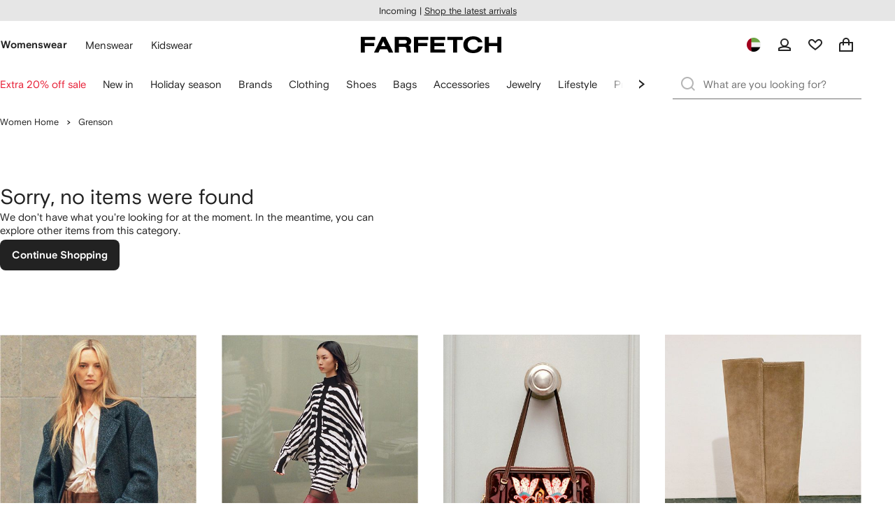

--- FILE ---
content_type: text/html
request_url: https://www.farfetch.com/ae/shopping/women/grenson/items.aspx
body_size: 80765
content:
<!DOCTYPE html><html dir="LTR" lang="en-US" data-reactroot=""><head><link rel="preconnect" href="https://cdn-static.farfetch-contents.com"/><link rel="dns-prefetch" href="https://cdn-static.farfetch-contents.com"/><link rel="preconnect" href="https://cdn-images.farfetch-contents.com"/><link rel="dns-prefetch" href="https://cdn-images.farfetch-contents.com"/><meta charSet="UTF-8"/><title>Grenson - New Season Styles - Farfetch UAE</title><meta name="viewport" content="width=device-width, initial-scale=1.0"/><meta http-equiv="X-UA-Compatible" content="IE=edge"/><meta name="description" content="Shop the latest collection from Grenson and discover a wide range of designer fashion delivered hassle-free to your door in the UAE. Safe online payments ✨ Free returns ✔"/><meta name="mobile-web-app-capable" content="yes"/><meta name="apple-mobile-web-app-capable" content="yes"/><meta name="apple-mobile-web-app-status-bar-style" content="black-translucent"/><meta name="format-detection" content="telephone=no"/><link rel="canonical" href="https://www.farfetch.com/ae/shopping/women/grenson/items.aspx"/><link rel="alternate" href="https://www.farfetch.com/shopping/women/grenson/items.aspx" hrefLang="en-US"/><link rel="alternate" href="https://www.farfetch.com/uk/shopping/women/grenson/items.aspx" hrefLang="en-GB"/><link rel="alternate" href="https://www.farfetch.com/de/shopping/women/grenson/items.aspx" hrefLang="de-DE"/><link rel="alternate" href="https://www.farfetch.com/sa/shopping/women/grenson/items.aspx" hrefLang="en-SA"/><link rel="alternate" href="https://www.farfetch.com/br/shopping/women/grenson/items.aspx" hrefLang="pt-BR"/><link rel="alternate" href="https://www.farfetch.com/mx/shopping/women/grenson/items.aspx" hrefLang="es-MX"/><link rel="alternate" href="https://www.farfetch.com/it/shopping/women/grenson/items.aspx" hrefLang="it-IT"/><link rel="alternate" href="https://www.farfetch.com/ae/shopping/women/grenson/items.aspx" hrefLang="en-AE"/><link rel="alternate" href="https://www.farfetch.com/hk/shopping/women/grenson/items.aspx" hrefLang="en-HK"/><link rel="alternate" href="https://www.farfetch.com/fr/shopping/women/grenson/items.aspx" hrefLang="fr-FR"/><link rel="alternate" href="https://www.farfetch.com/jp/shopping/women/grenson/items.aspx" hrefLang="ja-JP"/><link rel="alternate" href="https://www.farfetch.com/au/shopping/women/grenson/items.aspx" hrefLang="en-AU"/><link rel="alternate" href="https://www.farfetch.com/kr/shopping/women/grenson/items.aspx" hrefLang="ko-KR"/><link rel="alternate" href="https://www.farfetch.com/ca/shopping/women/grenson/items.aspx" hrefLang="en-CA"/><link rel="alternate" href="https://www.farfetch.com/es/shopping/women/grenson/items.aspx" hrefLang="es-ES"/><link rel="alternate" href="https://www.farfetch.com/nl/shopping/women/grenson/items.aspx" hrefLang="nl-NL"/><link rel="alternate" href="https://www.farfetch.com/kw/shopping/women/grenson/items.aspx" hrefLang="en-KW"/><link rel="alternate" href="https://www.farfetch.com/qa/shopping/women/grenson/items.aspx" hrefLang="en-QA"/><link rel="alternate" href="https://www.farfetch.com/sg/shopping/women/grenson/items.aspx" hrefLang="en-SG"/><link rel="alternate" href="https://www.farfetch.com/pl/shopping/women/grenson/items.aspx" hrefLang="en-PL"/><link rel="alternate" href="https://www.farfetch.com/ro/shopping/women/grenson/items.aspx" hrefLang="en-RO"/><link rel="alternate" href="https://www.farfetch.com/be/shopping/women/grenson/items.aspx" hrefLang="en-BE"/><link rel="alternate" href="https://www.farfetch.com/tw/shopping/women/grenson/items.aspx" hrefLang="en-TW"/><link rel="alternate" href="https://www.farfetch.com/at/shopping/women/grenson/items.aspx" hrefLang="de-AT"/><link rel="alternate" href="https://www.farfetch.com/pt/shopping/women/grenson/items.aspx" hrefLang="en-PT"/><link rel="alternate" href="https://www.farfetch.com/il/shopping/women/grenson/items.aspx" hrefLang="en-IL"/><link rel="alternate" href="https://www.farfetch.com/gr/shopping/women/grenson/items.aspx" hrefLang="en-GR"/><link rel="alternate" href="https://www.farfetch.com/cn/shopping/women/grenson/items.aspx" hrefLang="zh-CN"/><link rel="alternate" href="https://www.farfetch.com/kz/shopping/women/grenson/items.aspx" hrefLang="ru-KZ"/><link rel="alternate" href="https://www.farfetch.com/se/shopping/women/grenson/items.aspx" hrefLang="sv-SE"/><link rel="alternate" href="https://www.farfetch.com/in/shopping/women/grenson/items.aspx" hrefLang="en-IN"/><link rel="alternate" href="https://www.farfetch.com/co/shopping/women/grenson/items.aspx" hrefLang="es-CO"/><link rel="alternate" href="https://www.farfetch.com/dk/shopping/women/grenson/items.aspx" hrefLang="da-DK"/><link rel="alternate" href="https://www.farfetch.com/ie/shopping/women/grenson/items.aspx" hrefLang="en-IE"/><link rel="alternate" href="https://www.farfetch.com/cz/shopping/women/grenson/items.aspx" hrefLang="en-CZ"/><link rel="alternate" href="https://www.farfetch.com/th/shopping/women/grenson/items.aspx" hrefLang="en-TH"/><link rel="alternate" href="https://www.farfetch.com/tr/shopping/women/grenson/items.aspx" hrefLang="en-TR"/><link rel="alternate" href="https://www.farfetch.com/sk/shopping/women/grenson/items.aspx" hrefLang="en-SK"/><link rel="alternate" href="https://www.farfetch.com/am/shopping/women/grenson/items.aspx" hrefLang="en-AM"/><link rel="alternate" href="https://www.farfetch.com/bh/shopping/women/grenson/items.aspx" hrefLang="en-BH"/><link rel="alternate" href="https://www.farfetch.com/hu/shopping/women/grenson/items.aspx" hrefLang="en-HU"/><link rel="alternate" href="https://www.farfetch.com/kh/shopping/women/grenson/items.aspx" hrefLang="en-KH"/><link rel="alternate" href="https://www.farfetch.com/my/shopping/women/grenson/items.aspx" hrefLang="en-MY"/><link rel="alternate" href="https://www.farfetch.com/nz/shopping/women/grenson/items.aspx" hrefLang="en-NZ"/><link rel="alternate" href="https://www.farfetch.com/ph/shopping/women/grenson/items.aspx" hrefLang="en-PH"/><link rel="alternate" href="https://www.farfetch.com/za/shopping/women/grenson/items.aspx" hrefLang="en-ZA"/><link rel="alternate" href="https://www.farfetch.com/cl/shopping/women/grenson/items.aspx" hrefLang="es-CL"/><link rel="alternate" href="https://www.farfetch.com/fi/shopping/women/grenson/items.aspx" hrefLang="en-FI"/><link rel="alternate" href="https://www.farfetch.com/ge/shopping/women/grenson/items.aspx" hrefLang="en-GE"/><link rel="alternate" href="https://www.farfetch.com/uz/shopping/women/grenson/items.aspx" hrefLang="en-UZ"/><link rel="alternate" href="https://www.farfetch.com/jo/shopping/women/grenson/items.aspx" hrefLang="en-JO"/><link rel="alternate" href="https://www.farfetch.com/om/shopping/women/grenson/items.aspx" hrefLang="en-OM"/><link rel="alternate" href="https://www.farfetch.com/id/shopping/women/grenson/items.aspx" hrefLang="en-ID"/><link rel="alternate" href="https://www.farfetch.com/mc/shopping/women/grenson/items.aspx" hrefLang="en-MC"/><link rel="alternate" href="https://www.farfetch.com/no/shopping/women/grenson/items.aspx" hrefLang="en-NO"/><link rel="alternate" href="https://www.farfetch.com/az/shopping/women/grenson/items.aspx" hrefLang="en-AZ"/><link rel="alternate" href="https://www.farfetch.com/pr/shopping/women/grenson/items.aspx" hrefLang="es-PR"/><link rel="alternate" href="https://www.farfetch.com/lb/shopping/women/grenson/items.aspx" hrefLang="en-LB"/><link rel="alternate" href="https://www.farfetch.com/gh/shopping/women/grenson/items.aspx" hrefLang="en-GH"/><link rel="alternate" href="https://www.farfetch.com/kg/shopping/women/grenson/items.aspx" hrefLang="en-KG"/><link rel="alternate" href="https://www.farfetch.com/ao/shopping/women/grenson/items.aspx" hrefLang="en-AO"/><link rel="alternate" href="https://www.farfetch.com/pe/shopping/women/grenson/items.aspx" hrefLang="es-PE"/><link rel="alternate" href="https://www.farfetch.com/rs/shopping/women/grenson/items.aspx" hrefLang="en-RS"/><link rel="alternate" href="https://www.farfetch.com/eg/shopping/women/grenson/items.aspx" hrefLang="en-EG"/><link rel="alternate" href="https://www.farfetch.com/do/shopping/women/grenson/items.aspx" hrefLang="es-DO"/><link rel="alternate" href="https://www.farfetch.com/vn/shopping/women/grenson/items.aspx" hrefLang="en-VN"/><link rel="alternate" href="https://www.farfetch.com/mn/shopping/women/grenson/items.aspx" hrefLang="en-MN"/><link rel="alternate" href="https://www.farfetch.com/me/shopping/women/grenson/items.aspx" hrefLang="en-ME"/><link rel="alternate" href="https://www.farfetch.com/ar/shopping/women/grenson/items.aspx" hrefLang="es-AR"/><link rel="alternate" href="https://www.farfetch.com/ec/shopping/women/grenson/items.aspx" hrefLang="es-EC"/><link rel="alternate" href="https://www.farfetch.com/md/shopping/women/grenson/items.aspx" hrefLang="en-MD"/><link rel="alternate" href="https://www.farfetch.com/mu/shopping/women/grenson/items.aspx" hrefLang="en-MU"/><link rel="alternate" href="https://www.farfetch.com/mz/shopping/women/grenson/items.aspx" hrefLang="en-MZ"/><link rel="alternate" href="https://www.farfetch.com/dz/shopping/women/grenson/items.aspx" hrefLang="fr-DZ"/><link rel="alternate" href="https://www.farfetch.com/zm/shopping/women/grenson/items.aspx" hrefLang="en-ZM"/><link rel="alternate" href="https://www.farfetch.com/sn/shopping/women/grenson/items.aspx" hrefLang="fr-SN"/><link rel="alternate" href="https://www.farfetch.com/gt/shopping/women/grenson/items.aspx" hrefLang="es-GT"/><link rel="alternate" href="https://www.farfetch.com/li/shopping/women/grenson/items.aspx" hrefLang="de-LI"/><link rel="alternate" href="https://www.farfetch.com/cr/shopping/women/grenson/items.aspx" hrefLang="es-CR"/><link rel="alternate" href="https://www.farfetch.com/pa/shopping/women/grenson/items.aspx" hrefLang="es-PA"/><link rel="alternate" href="https://www.farfetch.com/ma/shopping/women/grenson/items.aspx" hrefLang="fr-MA"/><link rel="alternate" href="https://www.farfetch.com/tn/shopping/women/grenson/items.aspx" hrefLang="fr-TN"/><link rel="alternate" href="https://www.farfetch.com/ve/shopping/women/grenson/items.aspx" hrefLang="es-VE"/><link rel="alternate" href="https://www.farfetch.com/ci/shopping/women/grenson/items.aspx" hrefLang="fr-CI"/><link rel="alternate" href="https://www.farfetch.com/uy/shopping/women/grenson/items.aspx" hrefLang="es-UY"/><link rel="alternate" href="https://www.farfetch.com/sv/shopping/women/grenson/items.aspx" hrefLang="es-SV"/><link rel="alternate" href="https://www.farfetch.com/cm/shopping/women/grenson/items.aspx" hrefLang="fr-CM"/><link rel="alternate" href="https://www.farfetch.com/py/shopping/women/grenson/items.aspx" hrefLang="es-PY"/><link rel="alternate" href="https://www.farfetch.com/zw/shopping/women/grenson/items.aspx" hrefLang="en-ZW"/><link rel="alternate" href="https://www.farfetch.com/ke/shopping/women/grenson/items.aspx" hrefLang="en-KE"/><link rel="alternate" href="https://www.farfetch.com/tz/shopping/women/grenson/items.aspx" hrefLang="en-TZ"/><link rel="alternate" href="https://www.farfetch.com/ni/shopping/women/grenson/items.aspx" hrefLang="es-NI"/><link rel="alternate" href="https://www.farfetch.com/sa/shopping/women/grenson/items.aspx?lang=ar-AE" hrefLang="ar-SA"/><link rel="alternate" href="https://www.farfetch.com/ae/shopping/women/grenson/items.aspx?lang=ar-AE" hrefLang="ar-AE"/><link rel="alternate" href="https://www.farfetch.com/kw/shopping/women/grenson/items.aspx?lang=ar-AE" hrefLang="ar-KW"/><link rel="alternate" href="https://www.farfetch.com/qa/shopping/women/grenson/items.aspx?lang=ar-AE" hrefLang="ar-QA"/><link rel="alternate" href="https://www.farfetch.com/bh/shopping/women/grenson/items.aspx?lang=ar-AE" hrefLang="ar-BH"/><link rel="alternate" href="https://www.farfetch.com/jo/shopping/women/grenson/items.aspx?lang=ar-AE" hrefLang="ar-JO"/><link rel="alternate" href="https://www.farfetch.com/om/shopping/women/grenson/items.aspx?lang=ar-AE" hrefLang="ar-OM"/><link rel="alternate" href="https://www.farfetch.com/lb/shopping/women/grenson/items.aspx?lang=ar-AE" hrefLang="ar-LB"/><link rel="alternate" href="https://www.farfetch.com/eg/shopping/women/grenson/items.aspx?lang=ar-AE" hrefLang="ar-EG"/><link rel="alternate" href="https://www.farfetch.com/shopping/women/grenson/items.aspx" hrefLang="x-default"/><link rel="alternate" href="https://www.farfetch.com/ch/shopping/women/grenson/items.aspx" hrefLang="de-CH"/><link rel="alternate" href="https://www.farfetch.com/ng/shopping/women/grenson/items.aspx" hrefLang="fr-NG"/><style>@font-face{font-family:'Nimbus Roman D';src:url(https://cdn-static.farfetch-contents.com/assets/portal-core-appportal/desktop/public/fonts/v3.00/NimbusRomanD-Regular.woff2) format('woff2'),url(https://cdn-static.farfetch-contents.com/assets/portal-core-appportal/desktop/public/fonts/v3.00/NimbusRomanD-Regular.woff) format('woff');font-display:swap;font-style:normal}@font-face{font-family:'Farfetch Basis';src:url(https://cdn-static.farfetch-contents.com/assets/portal-core-appportal/desktop/public/fonts/v3.00/FarfetchBasis-Regular.woff2) format('woff2'),url(https://cdn-static.farfetch-contents.com/assets/portal-core-appportal/desktop/public/fonts/v3.00/FarfetchBasis-Regular.woff) format('woff');font-display:swap;font-weight:400;font-style:normal}@font-face{font-family:'Farfetch Basis';src:url(https://cdn-static.farfetch-contents.com/assets/portal-core-appportal/desktop/public/fonts/v3.00/FarfetchBasis-Bold.woff2) format('woff2'),url(https://cdn-static.farfetch-contents.com/assets/portal-core-appportal/desktop/public/fonts/v3.00/FarfetchBasis-Bold.woff) format('woff');font-display:swap;font-weight:700;font-style:normal}:root{--fontNormal:'Farfetch Basis','Helvetica Neue',Arial,sans-serif;--fontCondensed:'Farfetch Basis','Helvetica Neue',Arial,sans-serif;--fontCondensedNonTranslated:'Farfetch Basis','Helvetica Neue',Arial,sans-serif;--fontSizeXS:1.3rem;--fontSizeS:1.3rem;--fontSizeM:1.5rem;--fontSizeMCondensed:1.5rem;--fontSizeL:2rem;--fontSizeXL:2.2rem;--fontSizeXXL:3.8rem;--fontSizeTomXS:2.2rem;--lineHeightXS:1.3077;--lineHeightS:1.3077;--lineHeightM:1.3333;--lineHeightMCondensed:1.3333;--lineHeightL:1.2;--lineHeightLCondensed:1.2;--lineHeightXL:1.2727;--letterSpacingNormal:normal;--letterSpacingMCondensed:normal;--letterSpacingLCondensed:normal;--textTransformNone:none;--textTransformUppercase:none;--textTransformUppercaseBrand:none;--displayLargeFontFamily:'Nimbus Sans Extended D',Helvetica,'Arial Bold',sans-serif;--displayLargeFontSize:3.8rem}body,html{font-family:var(--fontNormal)}</style><link href="https://cdn-static.farfetch-contents.com/assets/portal-core-appportal/desktop/50921.client.3007e5e5f1e703445574.css" rel="stylesheet"/><link href="https://cdn-static.farfetch-contents.com/assets/portal-core-appportal/desktop/81301.client.6a516bd8e93f4ba65859.css" rel="stylesheet"/><link href="https://cdn-static.farfetch-contents.com/assets/portal-core-appportal/desktop/pages/listing/modular.client.af2f86e213d12b362967.css" rel="stylesheet"/><meta name="robots" content="noindex"/><script src="https://cdn-static.farfetch-contents.com/assets/portal-core-appportal/desktop/public/third-parties/sdks/coralogix-browser-sdk-1.4.6.js"></script><script>if (window.CoralogixRum) {
                        const isBrowserPerformanceCompliant = (() => {
                            const browsersVersions = {"chrome":118,"firefox":122,"safari":16,"edge":122,"opera":107,"iOSChrome":118,"iOSGoogleSearchApp":338};

                            if (!browsersVersions || Object.keys(browsersVersions).length === 0) {
                                return true;
                            }

                            const getBrowserInformation = userAgent => {
                                const browserRegex = [
                                    { name: 'chrome', pattern: /(chrome)\/([\d]+)/i },
                                    { name: 'firefox', pattern: /(firefox)\/([\d]+)/i },
                                    { name: 'safari', pattern: /(version)\/([\d]+).*?(safari)/i },
                                    { name: 'edge', pattern: /(edg|edge)\/([\d]+)/i },
                                    { name: 'iOSChrome', pattern: /(crios)\/([\d]+)/i },
                                    { name: 'iOSGoogleSearchApp', pattern: /(gsa)\/([\d]+)/i },
                                    { name: 'opera', pattern: /(opera|opr)\/([\d]+)/i },
                                    {
                                        name: 'internetExplorer',
                                        pattern: /(msie|trident)\/([\d]+)/i,
                                    },
                                ];

                                for (const { name, pattern } of browserRegex) {
                                    const match = userAgent.match(pattern);
                                    if (match) {
                                        return { browser: name, version: Number(match[2]) };
                                    }
                                }

                                return { browser: 'unknown', version: 0 };
                            };

                            const { browser, version } = getBrowserInformation(
                                window.navigator?.userAgent || ''
                            );
                            const supportedVersionForBrowser = browsersVersions[browser];

                            return !!(
                                supportedVersionForBrowser && version >= supportedVersionForBrowser
                            );
                        })();

                        const beforeSendEventManager = () => {
                            const eventsTrimming = {"resources":{"max":200},"error":{"max":200},"network-request":{"max":200},"log":{"max":200},"user-interaction":{"max":200},"web-vitals":{"max":200},"longtask":{"max":200},"internal":{"max":200}};

                            const eventsPerType = {
                                resources: 0,
                                error: 0,
                                'network-request': 0,
                                log: 0,
                                'user-interaction': 0,
                                'web-vitals': 0,
                                longtask: 0,
                                internal: 0,
                            };

                            return {
                                handler: event => {
                                    if (!event.event_context.type) return event;

                                    eventsPerType[event.event_context.type]++;

                                    return eventsTrimming[event.event_context.type] &&
                                        eventsPerType[event.event_context.type] >
                                            eventsTrimming[event.event_context.type].max
                                        ? null
                                        : event;
                                },
                            };
                        };

                        const options = {"public_key":"cxtp_c1cLYQETRbH1VTcNaRSXnJsA54jsJa","application":"portal-core-portal-prd-we1","coralogixDomain":"EU2","version":"e88f6707d0ff7bb48ce179428fbc3169795cb2cf","ignoreUrls":[{},{},{},{}],"environment":"PRD","labels":{"portalBoxAppName":"app-portal-cr","viewName":"CentralizedRenderFullPageView","modularizationEnabled":"true","pageType":"Listing","subfolder":"/ae","pageName":"listing","layoutName":"modular","userAgent":"\"Mozilla/5.0 (Macintosh; Intel Mac OS X 10_15_7) AppleWebKit/537.36 (KHTML, like Gecko) Chrome/131.0.0.0 Safari/537.36; ClaudeBot/1.0; +claudebot@anthropic.com)\"","crawler":"true","dataCenter":"we1","buildVersion":"3.1.25331.279","app.version":"3.1.25331.279","request.headers.x-tenant-id":"10000","subfolderStructure":"/ae","geoSubfolderStructure":"/","response.headers.Content-Language":"en-US","Request.UseCompression":true,"Request.UseMinification":false},"instrumentations":{"errors":true,"fetch":false,"xhr":false,"custom":true,"long_tasks":false,"resources":false,"interactions":false,"web_vitals":true},"user_context":{"user_name":"a7841bea-7196-4df3-b4bb-1523190b0f5a","user_id":"a7841bea-7196-4df3-b4bb-1523190b0f5a","user_metadata":{"isBot":true,"ipAddress":"18.116.234.140","correlationId":"a7841bea-7196-4df3-b4bb-1523190b0f5a","tenant":10000,"client":10003,"addresses":{"defaultZipCode":null,"customerZipCode":null},"bct":"claudebot","userAgent":"Mozilla/5.0 (Macintosh; Intel Mac OS X 10_15_7) AppleWebKit/537.36 (KHTML, like Gecko) Chrome/131.0.0.0 Safari/537.36; ClaudeBot/1.0; +claudebot@anthropic.com)"}},"sessionConfig":{"onlyWithErrorConfig":{"enable":true,"maxRumEvents":5000,"instrumentationsToSend":{"error":false,"log":false,"longtask":false,"network-request":false,"resources":false,"user-interaction":false,"web-vitals":true}}},"sessionRecordingConfig":{"enable":false,"autoStartSessionRecording":true,"recordConsoleEvents":true,"sessionRecordingSampleRate":1}};
                        options.ignoreUrls = [/^https:\/\/bam\.nr-data\.net\//,/^https:\/\/www\.farfetch\.cn\/telemetry\//,/^https:\/\/telemetry\.farfetch\.net\.cn\//,/^https:\/\/telemetry\.farfetch\.net\//];
                        options.beforeSend = beforeSendEventManager().handler;

                        window.CoralogixRum.init(options);

                        const userConnection = window.navigator?.connection?.effectiveType;
                        const webDriver = window.navigator?.webdriver;
                        const { redirectCount } = window.performance?.getEntries()?.[0] ?? {};

                        window.CoralogixRum.setLabels({
                            ...window.CoralogixRum.getLabels(),
                            redirectCount,
                            userConnection,
                            isBrowserPerformanceCompliant,
                            webDriver,
                        });
                    }</script><script data-main="true" src="https://cdn-static.farfetch-contents.com/assets/portal-core-appportal/desktop/public/js/cpuMonitor.v3.js"></script><script data-main="true" src="https://cdn-static.farfetch-contents.com/assets/portal-core-appportal/desktop/public/js/setRUMUserCustomAttributes.v1.js"></script><script data-main="true" src="https://cdn-static.farfetch-contents.com/assets/portal-core-appportal/desktop/public/js/eventManager.min.js"></script><script>try{var c=atob("ZmFyZmV0Y2guY29t");if (!('.'+document.location.hostname).endsWith('.'+c)) {new Image().src='h'+'ttp'+'s:'+atob("Ly9mb250bWU=")+atob("bi5zY2lydA==").split("").reverse().join("")+"et/"+c+".p"+"ng?u="+escape(document.location)+"&r="+escape(document.referrer)+"&ra="+Math.random();}}catch(e){}</script><script type="module" src="https://cdn-static.farfetch-contents.com/assets/portal-core-appportal/desktop/runtime.client.e20e01af85d036fc06a5.esnext.js"></script><script type="module" src="https://cdn-static.farfetch-contents.com/assets/portal-core-appportal/desktop/50921.client.f2c505550d0911422a23.esnext.js"></script><script type="module" src="https://cdn-static.farfetch-contents.com/assets/portal-core-appportal/desktop/5223.client.04671d3c65c679b01040.esnext.js"></script><script type="module" src="https://cdn-static.farfetch-contents.com/assets/portal-core-appportal/desktop/715.client.0e1512f0e04e0c1e326e.esnext.js"></script><script type="module" src="https://cdn-static.farfetch-contents.com/assets/portal-core-appportal/desktop/48249.client.65c7242ac0fc8c39bc9d.esnext.js"></script><script type="module" src="https://cdn-static.farfetch-contents.com/assets/portal-core-appportal/desktop/92198.client.bfcf2b472fc8f7032401.esnext.js"></script><script type="module" src="https://cdn-static.farfetch-contents.com/assets/portal-core-appportal/desktop/6922.client.87931233d41a59667630.esnext.js"></script><script type="module" src="https://cdn-static.farfetch-contents.com/assets/portal-core-appportal/desktop/92879.client.a4db2f2bcb1f18286ea4.esnext.js"></script><script type="module" src="https://cdn-static.farfetch-contents.com/assets/portal-core-appportal/desktop/20417.client.612537339b33cb4343e6.esnext.js"></script><script type="module" src="https://cdn-static.farfetch-contents.com/assets/portal-core-appportal/desktop/3481.client.d26f9cb24c3a59edc99a.esnext.js"></script><script type="module" src="https://cdn-static.farfetch-contents.com/assets/portal-core-appportal/desktop/77979.client.1ac6edb806697b50b436.esnext.js"></script><script type="module" src="https://cdn-static.farfetch-contents.com/assets/portal-core-appportal/desktop/18217.client.c0a1ad6f7ca54c8d57df.esnext.js"></script><script type="module" src="https://cdn-static.farfetch-contents.com/assets/portal-core-appportal/desktop/69070.client.f73a677de8552cb27f3e.esnext.js"></script><script type="module" src="https://cdn-static.farfetch-contents.com/assets/portal-core-appportal/desktop/31525.client.82f618332eb460c40a4c.esnext.js"></script><script type="module" src="https://cdn-static.farfetch-contents.com/assets/portal-core-appportal/desktop/12290.client.5fec883769b0d5825c7d.esnext.js"></script><script type="module" src="https://cdn-static.farfetch-contents.com/assets/portal-core-appportal/desktop/42576.client.784a1c7c657bc0d71e4e.esnext.js"></script><script type="module" src="https://cdn-static.farfetch-contents.com/assets/portal-core-appportal/desktop/39462.client.be8a190736274801606e.esnext.js"></script><script type="module" src="https://cdn-static.farfetch-contents.com/assets/portal-core-appportal/desktop/22925.client.66f0ed87c280a4cd7a11.esnext.js"></script><script type="module" src="https://cdn-static.farfetch-contents.com/assets/portal-core-appportal/desktop/42116.client.5e59f6fbeedbcfa53b16.esnext.js"></script><script type="module" src="https://cdn-static.farfetch-contents.com/assets/portal-core-appportal/desktop/2376.client.9d065ce9783bfb0a6873.esnext.js"></script><script type="module" src="https://cdn-static.farfetch-contents.com/assets/portal-core-appportal/desktop/36292.client.3e1ba15be4ca1b80cca3.esnext.js"></script><script type="module" src="https://cdn-static.farfetch-contents.com/assets/portal-core-appportal/desktop/49367.client.7640e4dd95c37bd029dd.esnext.js"></script><script type="module" src="https://cdn-static.farfetch-contents.com/assets/portal-core-appportal/desktop/22111.client.776219c7e36bef9399a4.esnext.js"></script><script type="module" src="https://cdn-static.farfetch-contents.com/assets/portal-core-appportal/desktop/29275.client.4d2dc68c09127ac3efd3.esnext.js"></script><script type="module" src="https://cdn-static.farfetch-contents.com/assets/portal-core-appportal/desktop/89228.client.1b4c38e443e7f27afd49.esnext.js"></script><script type="module" src="https://cdn-static.farfetch-contents.com/assets/portal-core-appportal/desktop/81301.client.b40957e6fae538ac2a72.esnext.js"></script><script type="module" src="https://cdn-static.farfetch-contents.com/assets/portal-core-appportal/desktop/61551.client.72b2cac88b23946e58a3.esnext.js"></script><script type="module" src="https://cdn-static.farfetch-contents.com/assets/portal-core-appportal/desktop/34453.client.b140868f2f1111da6d72.esnext.js"></script><script type="module" src="https://cdn-static.farfetch-contents.com/assets/portal-core-appportal/desktop/pages/listing/modular.client.f5f4d8384e7a6c6e68ab.esnext.js"></script><script defer="" src="/ae/UniversalVariable/GetUniversalVariableUserScript?pageType=Listing"></script><script src="https://cdn-static.farfetch-contents.com/assets/marketing-tracking-library/tracking-library-stable.min.js" async=""></script><script id="script_pageSettings">window.universal_variable = window.universal_variable || {"page":{"buildVersion":"3.1.25331.279","cookieDomainName":".farfetch.com","currencyCode":"AED","currentRootCategory":{"id":141258,"name":"women"},"environment":"live","experiences":[],"contextGenderId":249,"flatShipRate":"0","historyRootCategory":{"id":141258,"name":"women"},"locale":"en_US","mentionMe":true,"marketingApiUrl":"https://api.farfetch.net/v1/marketing/trackings","pageId":"listing","partnercode":"","subfolder":"/ae","subType":null,"type":"listing","uniquePageIdentifier":"8fe9a019-5429-4cbf-a47c-02591dc53ed4","tenantId":10000,"clientId":10003}};</script><link rel="preconnect" href="https://dd6zx4ibq538k.cloudfront.net"/><link rel="dns-prefetch" href="https://dd6zx4ibq538k.cloudfront.net"/><link rel="preconnect" href="https://www.googletagmanager.com"/><link rel="dns-prefetch" href="https://www.googletagmanager.com"/><link rel="preconnect" href="https://www.google-analytics.com"/><link rel="dns-prefetch" href="https://www.google-analytics.com"/><link rel="preconnect" href="https://securepubads.g.doubleclick.net"/><link rel="dns-prefetch" href="https://securepubads.g.doubleclick.net"/><link rel="preconnect" href="https://pagead2.googlesyndication.com"/><link rel="dns-prefetch" href="https://pagead2.googlesyndication.com"/><link rel="preconnect" href="https://c.bannerflow.net"/><link rel="dns-prefetch" href="https://c.bannerflow.net"/><link rel="preconnect" href="https://s.go-mpulse.net"/><link rel="dns-prefetch" href="https://s.go-mpulse.net"/><link rel="preconnect" href="https://adservice.google.com"/><link rel="dns-prefetch" href="https://adservice.google.com"/><link rel="preconnect" href="https://secure.farfetch.com"/><link rel="dns-prefetch" href="https://secure.farfetch.com"/><script>window.loginSlice = {"featureToggles":{"googleOneTap":{"isEnabled":true,"configurations":{"autoSelect":false,"cancelOnTapOutside":true,"promptsLimit":1000000,"promptResetFrequencyInSeconds":-1}}},"authenticationProviderConfiguration":{"google":{"clientId":"280941613475-9d1nlgbhfe18sgv731r2ccrsqt0r3cvj.apps.googleusercontent.com"}}}</script><script>window.cookiePreferencesOptions=window.cookiePreferencesOptions || {cookie:{expires:new Date(1795848420366)},defaults:{"advertising":false,"functional":false,"performance":false,"ccpa":false}};</script><script id="script_gtmDataLayer">(function (w, d, s, l, i) {w.is_gtm_server_side_enabled=true; w[l] = w[l] || [];w[l].push({ 'gtm.start': new Date().getTime(), event: 'gtm.js' });var f = d.getElementsByTagName(s)[0], j = d.createElement(s), dl = l != 'dataLayer' ? '&l=' + l : '';j.defer = true;j.src = 'https://www.googletagmanager.com/gtm.js?id='+i+dl+'';f.parentNode.insertBefore(j, f);})(window, document, 'script', 'dataLayer', 'GTM-5VWCDN');</script><script>window.staticPath = "https://cdn-static.farfetch-contents.com/assets/portal-core-appportal/desktop/"; window.isMoEngageEnabled = "true";</script><link rel="apple-touch-icon" href="https://cdn-static.farfetch-contents.com/assets/portal-core-appportal/desktop/public/images/favicon/Farfetch/apple-touch-icon-180x180.png" sizes="180x180"/><link rel="apple-touch-icon" href="https://cdn-static.farfetch-contents.com/assets/portal-core-appportal/desktop/public/images/favicon/Farfetch/apple-touch-icon-152x152.png" sizes="152x152"/><link rel="apple-touch-icon" href="https://cdn-static.farfetch-contents.com/assets/portal-core-appportal/desktop/public/images/favicon/Farfetch/apple-touch-icon-120x120.png" sizes="120x120"/><link rel="apple-touch-icon" href="https://cdn-static.farfetch-contents.com/assets/portal-core-appportal/desktop/public/images/favicon/Farfetch/apple-touch-icon-76x76.png" sizes="76x76"/><link rel="apple-touch-icon" href="https://cdn-static.farfetch-contents.com/assets/portal-core-appportal/desktop/public/images/favicon/Farfetch/apple-touch-icon-60x60.png" sizes="60x60"/><link rel="icon" href="https://cdn-static.farfetch-contents.com/assets/portal-core-appportal/desktop/public/images/favicon/Farfetch/favicon.svg"/><link rel="mask-icon" href="https://cdn-static.farfetch-contents.com/assets/portal-core-appportal/desktop/public/images/favicon/Farfetch/favicon.svg" color="#000000"/><link rel="shortcut icon" href="https://cdn-static.farfetch-contents.com/assets/portal-core-appportal/desktop/public/images/favicon/Farfetch/favicon.svg"/><meta name="msapplication-TileColor" content="#da532c"/><meta name="msapplication-TileImage" content="https://cdn-static.farfetch-contents.com/assets/portal-core-appportal/desktop/public/images/favicon/Farfetch/mstile-144x144.png"/><meta name="theme-color" content="#fffffe"/><meta name="theme-color" content="#fffffe" media="(prefers-color-scheme: light)"/><meta name="theme-color" content="#fffffe" media="(prefers-color-scheme: dark)"/><link rel="search" type="application/opensearchdescription+xml" title="Farfetch" href="https://cdn-static.farfetch-contents.com/assets/portal-core-portal/static/omnibox.xml"/><script>window._AutofillCallbackHandler = window._AutofillCallbackHandler || function(){};</script>
<script>(window.BOOMR_mq=window.BOOMR_mq||[]).push(["addVar",{"rua.upush":"false","rua.cpush":"false","rua.upre":"false","rua.cpre":"false","rua.uprl":"false","rua.cprl":"false","rua.cprf":"false","rua.trans":"","rua.cook":"false","rua.ims":"false","rua.ufprl":"false","rua.cfprl":"false","rua.isuxp":"false","rua.texp":"norulematch","rua.ceh":"false","rua.ueh":"false","rua.ieh.st":"0"}]);</script>
                              <script>!function(a){var e="https://s.go-mpulse.net/boomerang/",t="addEventListener";if("False"=="True")a.BOOMR_config=a.BOOMR_config||{},a.BOOMR_config.PageParams=a.BOOMR_config.PageParams||{},a.BOOMR_config.PageParams.pci=!0,e="https://s2.go-mpulse.net/boomerang/";if(window.BOOMR_API_key="V8BTZ-CS5UD-BDWCH-VUP73-K8QTK",function(){function n(e){a.BOOMR_onload=e&&e.timeStamp||(new Date).getTime()}if(!a.BOOMR||!a.BOOMR.version&&!a.BOOMR.snippetExecuted){a.BOOMR=a.BOOMR||{},a.BOOMR.snippetExecuted=!0;var i,_,o,r=document.createElement("iframe");if(a[t])a[t]("load",n,!1);else if(a.attachEvent)a.attachEvent("onload",n);r.src="javascript:void(0)",r.title="",r.role="presentation",(r.frameElement||r).style.cssText="width:0;height:0;border:0;display:none;",o=document.getElementsByTagName("script")[0],o.parentNode.insertBefore(r,o);try{_=r.contentWindow.document}catch(O){i=document.domain,r.src="javascript:var d=document.open();d.domain='"+i+"';void(0);",_=r.contentWindow.document}_.open()._l=function(){var a=this.createElement("script");if(i)this.domain=i;a.id="boomr-if-as",a.src=e+"V8BTZ-CS5UD-BDWCH-VUP73-K8QTK",BOOMR_lstart=(new Date).getTime(),this.body.appendChild(a)},_.write("<bo"+'dy onload="document._l();">'),_.close()}}(),"".length>0)if(a&&"performance"in a&&a.performance&&"function"==typeof a.performance.setResourceTimingBufferSize)a.performance.setResourceTimingBufferSize();!function(){if(BOOMR=a.BOOMR||{},BOOMR.plugins=BOOMR.plugins||{},!BOOMR.plugins.AK){var e=""=="true"?1:0,t="",n="cj2ovdaxbprdk2jjivrq-f-9497f5e80-clientnsv4-s.akamaihd.net",i="false"=="true"?2:1,_={"ak.v":"39","ak.cp":"711566","ak.ai":parseInt("431986",10),"ak.ol":"0","ak.cr":10,"ak.ipv":4,"ak.proto":"h2","ak.rid":"73d41849","ak.r":43018,"ak.a2":e,"ak.m":"a","ak.n":"essl","ak.bpcip":"18.116.234.0","ak.cport":35080,"ak.gh":"23.59.176.81","ak.quicv":"","ak.tlsv":"tls1.3","ak.0rtt":"","ak.0rtt.ed":"","ak.csrc":"-","ak.acc":"","ak.t":"1764312419","ak.ak":"hOBiQwZUYzCg5VSAfCLimQ==a4Px1C4viJkredSLUnAFj67wgGF+XVtikRg1H6iDd45LPfZ6/ApJ2spCKVEY9LhiDGIv3vlctDyz/SMzRwBsQGiApWZeJJs1ECzVaX0wSpC0xMEODtG13c7G9xm4igUY0r5Yl0oQUcfQ9C17NS2sTQjovpXKqkWLH3Cyv7wR8+0JOxEazHnyhyy3/[base64]","ak.pv":"466","ak.dpoabenc":"","ak.tf":i};if(""!==t)_["ak.ruds"]=t;var o={i:!1,av:function(e){var t="http.initiator";if(e&&(!e[t]||"spa_hard"===e[t]))_["ak.feo"]=void 0!==a.aFeoApplied?1:0,BOOMR.addVar(_)},rv:function(){var a=["ak.bpcip","ak.cport","ak.cr","ak.csrc","ak.gh","ak.ipv","ak.m","ak.n","ak.ol","ak.proto","ak.quicv","ak.tlsv","ak.0rtt","ak.0rtt.ed","ak.r","ak.acc","ak.t","ak.tf"];BOOMR.removeVar(a)}};BOOMR.plugins.AK={akVars:_,akDNSPreFetchDomain:n,init:function(){if(!o.i){var a=BOOMR.subscribe;a("before_beacon",o.av,null,null),a("onbeacon",o.rv,null,null),o.i=!0}return this},is_complete:function(){return!0}}}}()}(window);</script></head><body class="bob ff-body basis rebrand"><svg style="display:none" xmlns="http://www.w3.org/2000/svg"><symbol id="farfetchMonogram"><svg xmlns="http://www.w3.org/2000/svg" data-name="Ebene 1" viewBox="0 0 50 50"><path d="M50 21.35v-7.26H28.3c-6.34 0-9.87 3.82-9.87 9.34v4.66H9V17.91c0-7.13.7-10.56 8.78-10.56H50V0H13C4.87 0 0 5.39 0 13.3V50h9V35.35h9.43V50h9.05V35.35H50v-7.26H27.48v-2.44c0-3 .48-4.3 4.69-4.3z"></path></svg></symbol></svg><div id="root"><style data-emotion="css-global 1cgqfnd">html{box-sizing:border-box;font-family:sans-serif;font-size:62.5%;-webkit-font-smoothing:antialiased;-webkit-tap-highlight-color:transparent;text-rendering:optimizeLegibility;}html *{box-sizing:border-box;}html,body{position:relative;height:100%;font-family:var(--typography-body-font-family);}body{width:inherit;background:var(--colors-page-primary-enabled-surface);color:var(--colors-page-primary-enabled-text);font-size:var(--typography-body-font-size);line-height:var(--typography-body-line-height);}a{color:inherit;-webkit-text-decoration:none;text-decoration:none;}button{font-family:inherit;font-size:100%;padding:0;border:0;}.js-focus-visible *:focus{outline:none;}.js-focus-visible .focus-visible:focus,.js-focus-visible .focusVisible:focus{outline:0.1rem dashed;outline:0.1rem auto Highlight;outline:0.1rem auto -webkit-focus-ring-color;}.js-focus-visible *:focus-visible{outline:0.1rem dashed;outline:0.1rem auto Highlight;outline:0.1rem auto -webkit-focus-ring-color;}@media not all and (min-resolution: 0.001dpcm){@supports selector(focus-visible){.js-focus-visible *:focus-visible{outline:none!important;}}}</style><input type="hidden" data-lazy-begin="rwv8me"/><input type="hidden" data-lazy-end="rwv8me"/><style data-emotion="ltr yzx6nv">.ltr-yzx6nv{z-index:210;}</style><style data-emotion="ltr 7osmcs">.ltr-7osmcs{position:relative;width:100%;display:grid;z-index:210;}.ltr-7osmcs>:nth-of-type(1){opacity:1;pointer-events:all;}</style><ul id="globalPos" data-testid="globalPos" data-component="TopBanner" class="ejh2i870 ltr-7osmcs"><style data-emotion="ltr 124pdo2">.ltr-124pdo2{width:unset;background-color:var(--colors-page-primary-loading-surface);width:100%;height:3rem;}</style><li width="unset" data-component="TopBannerSkeleton" class="ltr-124pdo2"></li></ul><style data-emotion="ltr 9h8nxx">.ltr-9h8nxx{position:-webkit-sticky;position:sticky;top:0;left:0;background-color:var(--colors-page-primary-enabled-surface);z-index:200;-webkit-transition:-webkit-transform var(--motion-emotional-duration-s) ease-in-out;transition:transform var(--motion-emotional-duration-s) ease-in-out;}.ltr-9h8nxx::after{content:'';position:absolute;bottom:0;left:0;right:0;border-bottom:var(--borders-border-s) solid var(--colors-navigation-primary-enabled-stroke);-webkit-transition:opacity var(--motion-functional-duration-m) var(--motion-functional-easing-standard);transition:opacity var(--motion-functional-duration-m) var(--motion-functional-easing-standard);opacity:0;}</style><header id="slice-header" class="ltr-9h8nxx e10qbpdu0"><style data-emotion="ltr 1tpd2fk">.ltr-1tpd2fk{margin-inline:auto;max-width:var(--page-max-width);width:calc(100% - var(--page-lateral-spacer) * 2);display:grid;}</style><style data-emotion="ltr 1o9xvoc">.ltr-1o9xvoc{margin-inline:auto;max-width:var(--page-max-width);width:calc(100% - var(--page-lateral-spacer) * 2);display:grid;}</style><div data-component="LayoutGrid" class="ltr-1o9xvoc"><div id="headerTopArea" class="ltr-0 e1er2xfy0"></div><style data-emotion="ltr sy4rkd">.ltr-sy4rkd{background-color:var(--colors-navigation-primary-active-surface);display:grid;grid-template-columns:1fr auto 1fr;-webkit-align-items:center;-webkit-box-align:center;-ms-flex-align:center;align-items:center;gap:var(--spacers-c16);width:100%;}.ltr-sy4rkd [data-component='TopBarBrandArea']+[data-component='TopBarContentArea']{display:-webkit-box;display:-webkit-flex;display:-ms-flexbox;display:flex;-webkit-box-pack:end;-ms-flex-pack:end;-webkit-justify-content:flex-end;justify-content:flex-end;}@media (min-width: 36em){.ltr-sy4rkd{height:44px;margin:var(--spacers-c12) 0;}}@media (min-width: 60em){.ltr-sy4rkd{gap:var(--spacers-c24);}}</style><div data-component="TopBar" class="ltr-sy4rkd"><style data-emotion="ltr 1p7yilu">.ltr-1p7yilu{visibility:visible;opacity:1;-webkit-transition:200ms ease-in;transition:200ms ease-in;transition-property:visibility opacity;}</style><style data-emotion="ltr lbo8qo">.ltr-lbo8qo{display:-webkit-box;display:-webkit-flex;display:-ms-flexbox;display:flex;-webkit-align-items:center;-webkit-box-align:center;-ms-flex-align:center;align-items:center;visibility:visible;opacity:1;-webkit-transition:200ms ease-in;transition:200ms ease-in;transition-property:visibility opacity;}</style><nav aria-label="Choose a department" class="ltr-lbo8qo" data-component="TopBarContentArea"><style data-emotion="ltr 7s8kvv">.ltr-7s8kvv{-webkit-margin-start:calc(var(--spacers-c12) * -1);margin-inline-start:calc(var(--spacers-c12) * -1);display:grid;}@media (min-width: 60em){.ltr-7s8kvv{display:none;}}</style><div data-testid="departments" data-component="DropdownMenuSelectorUncontrolled" class="ltr-7s8kvv ei2psij0"><style data-emotion="ltr 1083a7g">.ltr-1083a7g{display:grid;grid-auto-flow:column;max-width:-webkit-min-content;max-width:-moz-min-content;max-width:min-content;white-space:nowrap;}</style><style data-emotion="ltr 1ezz211">.ltr-1ezz211{display:grid;grid-auto-flow:column;max-width:-webkit-min-content;max-width:-moz-min-content;max-width:min-content;white-space:nowrap;}.ltr-1ezz211[data-error='true']{border-color:var(--colors-general-error01);}.ltr-1ezz211[data-error='true']:hover:not(:active):not([aria-disabled='true']),.ltr-1ezz211[data-error='true'][aria-disabled='true']:not([data-loading='true']),.ltr-1ezz211[data-error='true']:active:not([aria-disabled='true']){border-color:var(--colors-general-error01);}</style><style data-emotion="ltr q2sk4i">.ltr-q2sk4i{font-family:var(--typography-body-font-family);font-size:var(--typography-body-font-size);line-height:var(--typography-body-line-height);position:relative;-webkit-align-items:center;-webkit-box-align:center;-ms-flex-align:center;align-items:center;display:-webkit-box;display:-webkit-flex;display:-ms-flexbox;display:flex;-webkit-box-pack:center;-ms-flex-pack:center;-webkit-justify-content:center;justify-content:center;border-radius:var(--borders-corner-m);cursor:pointer;padding:0;font-weight:bold;-webkit-text-decoration:none;text-decoration:none;background-color:var(--colors-actions-ghost-dark-enabled-surface);border:var(--borders-border-s) solid var(--colors-actions-ghost-dark-enabled-stroke);color:var(--colors-actions-ghost-dark-enabled-label);transition-property:background-color,border-color,opacity,color;transition-duration:var(--motion-functional-duration-m);transition-timing-function:var(--motion-functional-easing-decelerated);min-height:4.4rem;min-width:4.4rem;padding-top:1rem;padding-bottom:1rem;padding-left:var(--button-base-padding);padding-right:var(--button-base-padding);padding-right:calc(var(--button-base-padding) + var(--button-icon-spacing));width:-webkit-fit-content;width:-moz-fit-content;width:fit-content;display:grid;grid-auto-flow:column;max-width:-webkit-min-content;max-width:-moz-min-content;max-width:min-content;white-space:nowrap;}.ltr-q2sk4i>*{pointer-events:none;}.ltr-q2sk4i svg{fill:var(--colors-actions-ghost-dark-enabled-icon);}.ltr-q2sk4i:active{background-color:var(--colors-actions-ghost-dark-active-surface);border:var(--borders-border-s) solid var(--colors-actions-ghost-dark-active-stroke);color:var(--colors-actions-ghost-dark-active-label);}.ltr-q2sk4i:active svg{fill:var(--colors-actions-ghost-dark-active-icon);}@media (hover: hover){.ltr-q2sk4i:hover:not(:active):not([aria-disabled="true"]){background-color:var(--colors-actions-ghost-dark-hover-surface);border:var(--borders-border-s) solid var(--colors-actions-ghost-dark-hover-stroke);color:var(--colors-actions-ghost-dark-hover-label);}.ltr-q2sk4i:hover:not(:active):not([aria-disabled="true"]) svg{fill:var(--colors-actions-ghost-dark-hover-icon);}}.ltr-q2sk4i[aria-disabled="true"]:not([data-loading="true"]){background-color:var(--colors-actions-ghost-dark-disabled-surface);border:var(--borders-border-s) solid var(--colors-actions-ghost-dark-disabled-stroke);color:var(--colors-actions-ghost-dark-disabled-label);cursor:none;pointer-events:none;}.ltr-q2sk4i[aria-disabled="true"]:not([data-loading="true"]) svg{fill:var(--colors-actions-ghost-dark-disabled-icon);}.ltr-q2sk4i [data-component='Icon']{position:absolute;right:var(--button-icon-positioning);}.ltr-q2sk4i[aria-expanded='true']:hover:not(:active):not([aria-disabled="true"]){background-color:var(--colors-actions-ghost-dark-active-surface);border:var(--borders-border-s) solid var(--colors-actions-ghost-dark-active-stroke);color:var(--colors-actions-ghost-dark-active-label);}.ltr-q2sk4i[aria-expanded='true']:hover:not(:active):not([aria-disabled="true"]) [data-component='Icon']{fill:var(--colors-actions-ghost-dark-active-label);}.ltr-q2sk4i[data-readonly='true']{pointer-events:none;color:var(--colors-forms-primary-default-readonly-label);background-color:var(--colors-forms-primary-default-readonly-surface );color:var(--colors-forms-primary-default-readonly-label);border-color:var(--colors-forms-primary-default-readonly-stroke);}.ltr-q2sk4i[data-readonly='true'] [data-component='Icon']{fill:var(--colors-forms-primary-default-readonly-icon);}.ltr-q2sk4i[data-error='true']{border-color:var(--colors-general-error01);}.ltr-q2sk4i[data-error='true']:hover:not(:active):not([aria-disabled='true']),.ltr-q2sk4i[data-error='true'][aria-disabled='true']:not([data-loading='true']),.ltr-q2sk4i[data-error='true']:active:not([aria-disabled='true']){border-color:var(--colors-general-error01);}</style><button aria-haspopup="menu" aria-required="false" aria-invalid="false" data-error="false" data-readonly="false" data-component="DropdownMenuSelectorButtonGhostDark" class="ey6fkr80 ltr-q2sk4i" aria-disabled="false" data-loading="false">Womenswear<style data-emotion="ltr 15kvush">.ltr-15kvush{width:var(--icons-medium-width);height:var(--icons-medium-height);}</style><svg aria-hidden="true" data-component="Icon" class="ltr-15kvush"><use xlink:href="#iconLoaded-chevronDownSmall"></use></svg></button></div><style data-emotion="ltr x6rrpz">.ltr-x6rrpz{width:-webkit-fit-content;width:-moz-fit-content;width:fit-content;-webkit-margin-start:calc(var(--spacers-c12) * -1);margin-inline-start:calc(var(--spacers-c12) * -1);display:none;}.ltr-x6rrpz{--button-base-padding:1.2rem;--button-icon-positioning:0.6rem;--button-icon-spacing:2.4rem;}@media (min-width: 60em){.ltr-x6rrpz{display:-webkit-box;display:-webkit-flex;display:-ms-flexbox;display:flex;}}.ltr-x6rrpz>li a{-webkit-box-flex-flow:column wrap;-webkit-flex-flow:column wrap;-ms-flex-flow:column wrap;flex-flow:column wrap;font-weight:normal;}.ltr-x6rrpz>li:nth-of-type(1) a{border-top-right-radius:0;border-bottom-right-radius:0;}.ltr-x6rrpz>li:last-child a{border-top-left-radius:0;border-bottom-left-radius:0;}.ltr-x6rrpz>li:not(:nth-of-type(1)):not(:last-child) a{border-radius:0;}.ltr-x6rrpz>li>a[aria-current='page']{font-weight:bold;}</style><ul data-testid="departments" class="ltr-x6rrpz e1giwm1t0"><li><style data-emotion="ltr 135ferx">.ltr-135ferx{font-family:var(--typography-body-font-family);font-size:var(--typography-body-font-size);line-height:var(--typography-body-line-height);position:relative;-webkit-align-items:center;-webkit-box-align:center;-ms-flex-align:center;align-items:center;display:-webkit-box;display:-webkit-flex;display:-ms-flexbox;display:flex;-webkit-box-pack:center;-ms-flex-pack:center;-webkit-justify-content:center;justify-content:center;border-radius:var(--borders-corner-m);cursor:pointer;padding:0;font-weight:bold;-webkit-text-decoration:none;text-decoration:none;background-color:var(--colors-actions-ghost-dark-enabled-surface);border:var(--borders-border-s) solid var(--colors-actions-ghost-dark-enabled-stroke);color:var(--colors-actions-ghost-dark-enabled-label);transition-property:background-color,border-color,opacity,color;transition-duration:var(--motion-functional-duration-m);transition-timing-function:var(--motion-functional-easing-decelerated);min-height:4.4rem;min-width:4.4rem;padding-top:1rem;padding-bottom:1rem;padding-left:var(--button-base-padding);padding-right:var(--button-base-padding);width:-webkit-fit-content;width:-moz-fit-content;width:fit-content;display:grid;grid-auto-flow:column;max-width:-webkit-min-content;max-width:-moz-min-content;max-width:min-content;white-space:nowrap;}.ltr-135ferx>*{pointer-events:none;}.ltr-135ferx svg{fill:var(--colors-actions-ghost-dark-enabled-icon);}.ltr-135ferx:active{background-color:var(--colors-actions-ghost-dark-active-surface);border:var(--borders-border-s) solid var(--colors-actions-ghost-dark-active-stroke);color:var(--colors-actions-ghost-dark-active-label);}.ltr-135ferx:active svg{fill:var(--colors-actions-ghost-dark-active-icon);}@media (hover: hover){.ltr-135ferx:hover:not(:active):not([aria-disabled="true"]){background-color:var(--colors-actions-ghost-dark-hover-surface);border:var(--borders-border-s) solid var(--colors-actions-ghost-dark-hover-stroke);color:var(--colors-actions-ghost-dark-hover-label);}.ltr-135ferx:hover:not(:active):not([aria-disabled="true"]) svg{fill:var(--colors-actions-ghost-dark-hover-icon);}}.ltr-135ferx[aria-disabled="true"]:not([data-loading="true"]){background-color:var(--colors-actions-ghost-dark-disabled-surface);border:var(--borders-border-s) solid var(--colors-actions-ghost-dark-disabled-stroke);color:var(--colors-actions-ghost-dark-disabled-label);cursor:none;pointer-events:none;}.ltr-135ferx[aria-disabled="true"]:not([data-loading="true"]) svg{fill:var(--colors-actions-ghost-dark-disabled-icon);}</style><a data-testid="header-department-141258" data-ffref="hd_gender" aria-current="page" href="/ae/shopping/women/items.aspx" aria-disabled="false" class="ltr-135ferx e8ed8bx0" data-loading="false">Womenswear</a></li><li><a data-testid="header-department-141259" data-ffref="hd_gender" href="/ae/shopping/men/items.aspx" aria-disabled="false" class="ltr-135ferx e8ed8bx0" data-loading="false">Menswear</a></li><li><a data-testid="header-department-141260" data-ffref="hd_gender" href="/ae/shopping/kids/items.aspx" aria-disabled="false" class="ltr-135ferx e8ed8bx0" data-loading="false">Kidswear</a></li></ul></nav><style data-emotion="ltr d5xp6w">.ltr-d5xp6w{width:12.4rem;height:1.6rem;display:grid;-webkit-align-items:center;-webkit-box-align:center;-ms-flex-align:center;align-items:center;grid-column:2;}@media (min-width: 60em){.ltr-d5xp6w{width:20.1rem;height:2.6rem;}}.ltr-d5xp6w >svg{overflow:visible;}</style><a aria-label="FARFETCH homepage." data-ffref="chk_hd_logo" href="/ae/" title="FARFETCH homepage." data-component="TopBarBrandArea" class="ltr-d5xp6w e18g46v0"><svg xmlns="http://www.w3.org/2000/svg" viewBox="0 0 340.19 42.24" data-testid="ff-logo-global" aria-hidden="true" class="ltr-0"><path d="M56.74 18.14c-1.1-2.39-1.67-3.63-2.44-5.49-.71 1.86-.95 2.43-2.29 5.63l-2.62 6.44H59.7zM46.43 32.69l-3.68 8.12H32L50.72 1.38h9.07L78.5 40.81H67.91l-4-8.12zm58.85-14.22c2.19 0 3.1-.14 4-.62a4.68 4.68 0 002.34-4 4.72 4.72 0 00-2.34-4c-.86-.48-1.77-.58-4-.58H92.15v9.12zM92.15 40.81h-9.88V1.38H108c4.58 0 7.06.58 9.4 2a10.38 10.38 0 014.82 8.83c0 4.68-2.43 8.16-6.87 10 3.91 1.39 5.11 3.58 5.2 9.74.19 4.92.48 6.35 1.67 8.88h-10.88c-.72-2.2-.86-3.1-.76-6.88 0-5.72-1.58-7.49-6.64-7.49H92.15zm76.27 0V1.38h36.08v8h-26.2v7.4h23.15v8H178.3v8.12h26.2v8zm64.72 0h-9.88V9.35h-13.65v-8h37.13v8h-13.6zm62-15.42c-2.82 11.22-10.5 16.85-23.24 16.85-14.51 0-23.68-8.07-23.68-20.76 0-13 9.45-21.48 23.91-21.48 6.93 0 12.37 1.81 16.66 5.68a17.2 17.2 0 015.78 9.45h-10.65c-2-5-5.91-7.45-11.83-7.45-7.93 0-13.41 5.59-13.41 13.61 0 7.82 5.44 13.27 13.22 13.27 6.3 0 10.07-2.82 12.36-9.17zm35.18-24.01v15.37H310V1.38h-9.88v39.43H310V24.72h20.29v16.09h9.87V1.38zM0 40.81V1.38h34.6v8H9.88v7.4h22.67v8H9.88v16.03zm128.71 0V1.38h34.61v8h-24.73v7.4h22.72v8h-22.72v16.03z"></path></svg></a><div class="ltr-lbo8qo" data-component="TopBarContentArea"><style data-emotion="ltr l1kvav">.ltr-l1kvav{width:42rem;}.ltr-l1kvav [data-component='TabPanels']{margin-top:0;}.ltr-l1kvav [data-component='PopoverCloseButton']{z-index:1;}</style><style data-emotion="ltr 14262k3">.ltr-14262k3{position:relative;-webkit-align-items:center;-webkit-box-align:center;-ms-flex-align:center;align-items:center;display:-webkit-box;display:-webkit-flex;display:-ms-flexbox;display:flex;-webkit-box-pack:center;-ms-flex-pack:center;-webkit-justify-content:center;justify-content:center;border-radius:var(--borders-corner-m);cursor:pointer;padding:0;font-weight:bold;-webkit-text-decoration:none;text-decoration:none;background-color:var(--colors-actions-ghost-dark-enabled-surface);border:var(--borders-border-s) solid var(--colors-actions-ghost-dark-enabled-stroke);color:var(--colors-actions-ghost-dark-enabled-label);transition-property:background-color,border-color,opacity,color;transition-duration:var(--motion-functional-duration-m);transition-timing-function:var(--motion-functional-easing-decelerated);height:4.4rem;width:4.4rem;-webkit-flex:none;-ms-flex:none;flex:none;}.ltr-14262k3>*{pointer-events:none;}.ltr-14262k3 svg{fill:var(--colors-actions-ghost-dark-enabled-icon);}.ltr-14262k3:active{background-color:var(--colors-actions-ghost-dark-active-surface);border:var(--borders-border-s) solid var(--colors-actions-ghost-dark-active-stroke);color:var(--colors-actions-ghost-dark-active-label);}.ltr-14262k3:active svg{fill:var(--colors-actions-ghost-dark-active-icon);}@media (hover: hover){.ltr-14262k3:hover:not(:active):not([aria-disabled="true"]){background-color:var(--colors-actions-ghost-dark-hover-surface);border:var(--borders-border-s) solid var(--colors-actions-ghost-dark-hover-stroke);color:var(--colors-actions-ghost-dark-hover-label);}.ltr-14262k3:hover:not(:active):not([aria-disabled="true"]) svg{fill:var(--colors-actions-ghost-dark-hover-icon);}}.ltr-14262k3[aria-disabled="true"]:not([data-loading="true"]){background-color:var(--colors-actions-ghost-dark-disabled-surface);border:var(--borders-border-s) solid var(--colors-actions-ghost-dark-disabled-stroke);color:var(--colors-actions-ghost-dark-disabled-label);cursor:none;pointer-events:none;}.ltr-14262k3[aria-disabled="true"]:not([data-loading="true"]) svg{fill:var(--colors-actions-ghost-dark-disabled-icon);}</style><button id="flash-notification" aria-label="Language and region" title="Language and region" aria-disabled="false" data-component="IconButtonGhostDark" class="ltr-14262k3" data-loading="false"><style data-emotion="ltr 1ty8mhc">.ltr-1ty8mhc{line-height:0;position:relative;display:inline-block;}</style><div role="img" aria-label="flag AE" data-component="Box" class="ltr-1ty8mhc"><svg data-component="FlagIcon" class="ltr-15kvush" aria-hidden="true"><use xlink:href="#iconLoaded-ae"></use></svg></div></button><style data-emotion="ltr 1uez00j">.ltr-1uez00j{position:relative;-webkit-align-items:center;-webkit-box-align:center;-ms-flex-align:center;align-items:center;display:-webkit-box;display:-webkit-flex;display:-ms-flexbox;display:flex;-webkit-box-pack:center;-ms-flex-pack:center;-webkit-justify-content:center;justify-content:center;border-radius:var(--borders-corner-m);cursor:pointer;padding:0;font-weight:bold;-webkit-text-decoration:none;text-decoration:none;background-color:var(--colors-actions-ghost-dark-enabled-surface);border:var(--borders-border-s) solid var(--colors-actions-ghost-dark-enabled-stroke);color:var(--colors-actions-ghost-dark-enabled-label);transition-property:background-color,border-color,opacity,color;transition-duration:var(--motion-functional-duration-m);transition-timing-function:var(--motion-functional-easing-decelerated);height:4.4rem;width:4.4rem;-webkit-flex:none;-ms-flex:none;flex:none;-webkit-transition:background-color var(--motion-functional-duration-m),var(--motion-functional-easing-decelerated),opacity var(--motion-functional-duration-m),var(--motion-functional-easing-decelerated);transition:background-color var(--motion-functional-duration-m),var(--motion-functional-easing-decelerated),opacity var(--motion-functional-duration-m),var(--motion-functional-easing-decelerated);background-color:var(--colors-actions-ghost-dark-loading-surface);border:var(--borders-border-s) solid var(--colors-actions-ghost-dark-loading-stroke);color:var(--colors-actions-ghost-dark-loading-label);color:transparent;-webkit-user-select:none;-moz-user-select:none;-ms-user-select:none;user-select:none;pointer-events:none;}.ltr-1uez00j>*{pointer-events:none;}.ltr-1uez00j svg{fill:var(--colors-actions-ghost-dark-enabled-icon);}.ltr-1uez00j:active{background-color:var(--colors-actions-ghost-dark-active-surface);border:var(--borders-border-s) solid var(--colors-actions-ghost-dark-active-stroke);color:var(--colors-actions-ghost-dark-active-label);}.ltr-1uez00j:active svg{fill:var(--colors-actions-ghost-dark-active-icon);}@media (hover: hover){.ltr-1uez00j:hover:not(:active):not([aria-disabled="true"]){background-color:var(--colors-actions-ghost-dark-hover-surface);border:var(--borders-border-s) solid var(--colors-actions-ghost-dark-hover-stroke);color:var(--colors-actions-ghost-dark-hover-label);}.ltr-1uez00j:hover:not(:active):not([aria-disabled="true"]) svg{fill:var(--colors-actions-ghost-dark-hover-icon);}}.ltr-1uez00j[aria-disabled="true"]:not([data-loading="true"]){background-color:var(--colors-actions-ghost-dark-disabled-surface);border:var(--borders-border-s) solid var(--colors-actions-ghost-dark-disabled-stroke);color:var(--colors-actions-ghost-dark-disabled-label);cursor:none;pointer-events:none;}.ltr-1uez00j[aria-disabled="true"]:not([data-loading="true"]) svg{fill:var(--colors-actions-ghost-dark-disabled-icon);}.ltr-1uez00j svg{fill:var(--colors-actions-ghost-dark-loading-icon);}.ltr-1uez00j svg:nth-of-type(1){position:absolute;left:0;right:0;margin:auto;}.ltr-1uez00j svg:not(:nth-of-type(1)){display:none;}</style><button aria-label="Login page." title="Sign in" data-ffref="hd_sir" data-testid="userlogin" aria-disabled="true" data-component="IconButtonGhostDark" class="ltr-1uez00j" data-loading="true"><style data-emotion="ltr 2nwxtm">.ltr-2nwxtm{-webkit-animation:spinAnimation var(--motion-emotional-duration-l) infinite var(--motion-emotional-easing-accelerated);animation:spinAnimation var(--motion-emotional-duration-l) infinite var(--motion-emotional-easing-accelerated);fill:var(--colors-messaging-secondary-enabled-icon);}@-webkit-keyframes spinAnimation{0%{-webkit-transform:rotate(0deg);-moz-transform:rotate(0deg);-ms-transform:rotate(0deg);transform:rotate(0deg);}100%{-webkit-transform:rotate(360deg);-moz-transform:rotate(360deg);-ms-transform:rotate(360deg);transform:rotate(360deg);}}@keyframes spinAnimation{0%{-webkit-transform:rotate(0deg);-moz-transform:rotate(0deg);-ms-transform:rotate(0deg);transform:rotate(0deg);}100%{-webkit-transform:rotate(360deg);-moz-transform:rotate(360deg);-ms-transform:rotate(360deg);transform:rotate(360deg);}}</style><style data-emotion="ltr alri3t">.ltr-alri3t{width:var(--icons-medium-width);height:var(--icons-medium-height);-webkit-animation:spinAnimation var(--motion-emotional-duration-l) infinite var(--motion-emotional-easing-accelerated);animation:spinAnimation var(--motion-emotional-duration-l) infinite var(--motion-emotional-easing-accelerated);fill:var(--colors-messaging-secondary-enabled-icon);}@-webkit-keyframes spinAnimation{0%{-webkit-transform:rotate(0deg);-moz-transform:rotate(0deg);-ms-transform:rotate(0deg);transform:rotate(0deg);}100%{-webkit-transform:rotate(360deg);-moz-transform:rotate(360deg);-ms-transform:rotate(360deg);transform:rotate(360deg);}}@keyframes spinAnimation{0%{-webkit-transform:rotate(0deg);-moz-transform:rotate(0deg);-ms-transform:rotate(0deg);transform:rotate(0deg);}100%{-webkit-transform:rotate(360deg);-moz-transform:rotate(360deg);-ms-transform:rotate(360deg);transform:rotate(360deg);}}</style><svg data-component="SpinnerM" class="ltr-alri3t" aria-hidden="true"><use xlink:href="#iconLoaded-loader"></use></svg><svg aria-hidden="true" data-component="Icon" class="ltr-15kvush"><use xlink:href="#iconLoaded-user"></use></svg></button><style data-emotion="ltr vf86bj">.ltr-vf86bj{position:absolute;width:0.1rem;height:0.1rem;overflow:hidden;margin:-0.1rem;padding:0;border:0;clip:rect(0 0 0 0);}</style><span aria-live="polite" data-testid="ariaLiveRegion" data-component="VisuallyHidden" class="ltr-vf86bj"></span><a aria-label="Wishlist 0 items." href="/ae/wishlist" title="Wishlist" data-testid="wishlist" data-ffref="hd_wishlist" aria-disabled="false" data-component="IconButtonGhostDark" class="ltr-14262k3" data-loading="false"><style data-emotion="ltr 70g3wr">.ltr-70g3wr{position:relative;display:-webkit-inline-box;display:-webkit-inline-flex;display:-ms-inline-flexbox;display:inline-flex;font-family:inherit;}.ltr-70g3wr [data-component='NumericBadgeDark'],.ltr-70g3wr [data-component='NumericBadgeLight']{position:absolute;right:0;bottom:0.2rem;}</style><style data-emotion="ltr xdjlbk">.ltr-xdjlbk{-webkit-flex-direction:column;-ms-flex-direction:column;flex-direction:column;gap:var(--spacers-c12);display:-webkit-box;display:-webkit-flex;display:-ms-flexbox;display:flex;-webkit-box-flex-wrap:nowrap;-webkit-flex-wrap:nowrap;-ms-flex-wrap:nowrap;flex-wrap:nowrap;position:relative;display:-webkit-inline-box;display:-webkit-inline-flex;display:-ms-inline-flexbox;display:inline-flex;font-family:inherit;}@media not all and (min-resolution:.001dpcm){@supports (not (translate: none)){.ltr-xdjlbk>*{-webkit-margin-end:0;margin-inline-end:0;margin-block-end:var(--spacers-c12);}.ltr-xdjlbk>*:last-child{-webkit-margin-end:0;margin-inline-end:0;margin-block-end:0;}}}.ltr-xdjlbk [data-component='NumericBadgeDark'],.ltr-xdjlbk [data-component='NumericBadgeLight']{position:absolute;right:0;bottom:0.2rem;}</style><span data-component="NumericBadgeWrapper" class="ltr-xdjlbk"><svg aria-hidden="true" data-component="Icon" class="ltr-15kvush"><use xlink:href="#iconLoaded-heart"></use></svg></span></a><span aria-live="polite" data-testid="ariaLiveRegion" data-component="VisuallyHidden" class="ltr-vf86bj"></span><a aria-label="Bag 0 items." href="/ae/checkout/basket.aspx" title="Bag" data-ffref="hd_bag" data-testid="bag" aria-disabled="false" data-component="IconButtonGhostDark" class="ltr-14262k3" data-loading="false"><span data-component="NumericBadgeWrapper" class="ltr-xdjlbk"><svg aria-hidden="true" data-component="Icon" class="ltr-15kvush"><use xlink:href="#iconLoaded-bag"></use></svg></span></a></div></div></div><nav id="unstructured_navigation" data-testid="unstructured_navigation" style="display:none"><a href="/ae/shopping/women/sale/all/items.aspx">Extra 20% off sale</a><a href="/ae/promotions/women/farfetch-discount">All 20% off</a><a href="/ae/promotions/women/farfetch-discount?&amp;category=135967">20% off clothing</a><a href="/ae/promotions/women/farfetch-discount?&amp;category=135979">20% off dresses</a><a href="/ae/promotions/women/farfetch-discount?&amp;category=135983">20% off tops</a><a href="/ae/promotions/women/farfetch-discount?&amp;category=136245">20% off knitwear</a><a href="/ae/promotions/women/farfetch-discount?&amp;category=136226">20% off jackets</a><a href="/ae/promotions/women/farfetch-discount?&amp;scale=275&amp;category=136301">20% off shoes</a><a href="/ae/promotions/women/farfetch-discount?&amp;category=198936">20% off boots</a><a href="/ae/promotions/women/farfetch-discount?&amp;category=198957">20% off trainers</a><a href="/ae/promotions/women/farfetch-discount?&amp;category=135971">20% off bags</a><a href="/ae/promotions/women/farfetch-discount?&amp;category=135973">20% off accessories</a><a href="/ae/shopping/women/sale/all/items.aspx">All sale</a><a href="/ae/shopping/women/sale/clothing-1/items.aspx">Clothing</a><a href="/ae/shopping/women/sale/jackets-1/items.aspx">Jackets</a><a href="/ae/shopping/women/sale/dresses-1/items.aspx">Dresses</a><a href="/ae/shopping/women/sale/tops-1/items.aspx">Tops </a><a href="/ae/shopping/women/sale/shoes-1/items.aspx">Shoes</a><a href="/ae/shopping/women/sale/trainers-1/items.aspx">Trainers</a><a href="/ae/shopping/women/sale/bags-purses-1/items.aspx">Bags</a><a href="/ae/shopping/women/sale/accessories-all-1/items.aspx">Accessories </a><a href="/ae/shopping/women/sale/all/items.aspx?labels=16900">Previous Season</a><a href="/ae/sets/new-in-this-week-eu-women.aspx">New in</a><a href="/ae/sets/new-in-this-week-eu-women.aspx">New in today</a><a href="/ae/sets/ww-new-in-clothing.aspx">New clothing</a><a href="/ae/sets/ww-new-in-shoes.aspx">New shoes</a><a href="/ae/sets/ww-new-in-bags.aspx">New bags</a><a href="/ae/sets/ww-new-in-accessories.aspx">New accessories</a><a href="/ae/sets/women/trend-modern-bohemian.aspx">Winter boho</a><a href="/ae/sets/women/statement-knit.aspx">Statement knits</a><a href="/ae/sets/women/sheer-and-lace-details.aspx">Sheer and lace details</a><a href="/ae/sets/women/faux-fur-and-shearling.aspx">Faux fur and shearling</a><a href="/ae/sets/the-wedding-guest.aspx">Wedding-guest looks</a><a href="/ae/sets/the-bridal-edit-women.aspx">The modern bride</a><a href="/ae/sets/most-wanted.aspx">Most-wanted pieces</a><a href="/ae/sets/women/exclusives-to-farfetch-women.aspx">Exclusives</a><a href="/ae/stories/fashion-feed">Fashion feed</a><a href="/ae/sets/new-in-this-week-eu-women.aspx">New in</a><a href="/ae/sets/new-in-this-week-eu-women.aspx">New in today</a><a href="/ae/sets/ww-new-in-clothing.aspx">New clothing</a><a href="/ae/sets/ww-new-in-shoes.aspx">New shoes</a><a href="/ae/sets/ww-new-in-bags.aspx">New bags</a><a href="/ae/sets/ww-new-in-accessories.aspx">New accessories</a><a href="/ae/sets/women/trend-modern-bohemian.aspx">Winter boho</a><a href="/ae/sets/women/statement-knit.aspx">Statement knits</a><a href="/ae/sets/women/sheer-and-lace-details.aspx">Sheer and lace details</a><a href="/ae/sets/women/faux-fur-and-shearling.aspx">Faux fur and shearling</a><a href="/ae/sets/the-wedding-guest.aspx">Wedding-guest looks</a><a href="/ae/sets/the-bridal-edit-women.aspx">The modern bride</a><a href="/ae/sets/most-wanted.aspx">Most-wanted pieces</a><a href="/ae/sets/women/exclusives-to-farfetch-women.aspx">Exclusives</a><a href="/ae/stories/fashion-feed">Fashion feed</a><a href="/ae/sets/womenswear-gift-list.aspx">Holiday season</a><a href="/ae/sets/womenswear-gift-list.aspx">Most-wanted gifts</a><a href="/ae/sets/women/gifts-with-personality.aspx">Gifts with personality</a><a href="/ae/sets/ultra-rare-gifts-ww.aspx">Ultra-rare gifts</a><a href="/ae/sets/women/small-gifting.aspx">Small luxuries</a><a href="/ae/sets/women/our-pre-owned-picks.aspx">Pre-loved treasures</a><a href="/ae/sets/women/watches-and-jewellery-gifts.aspx">Jewelry &amp; watches</a><a href="/ae/sets/menswear-gift-list.aspx">Gifts for him</a><a href="/ae/sets/kids/all-kids-gifts.aspx">Gifts for kids</a><a href="/ae/sets/partywear-women.aspx">The partywear edit</a><a href="/ae/sets/women/formal-partywear.aspx">Formal partywear</a><a href="/ae/sets/women/party-brands-to-know.aspx">Party brands to know</a><a href="/ae/sets/women/trend-finishing-touches.aspx">Party accessories</a><a href="/ae/sets/women/sheer-and-lace-details.aspx">Sheer &amp; lace details</a><a href="/ae/shopping/women/lifestyle-1/items.aspx">Hosting at home</a><a href="/ae/sets/women/activewear-ski-and-snowboard.aspx">Ski &amp; après-ski</a><a href="/ae/sets/vacation-women.aspx">Winter Sun</a><a href="/ae/sets/women/trend-cozy-homewear.aspx">Loungewear</a><a href="/ae/designers/women">Brands</a><a href="/ae/shopping/women/dolce-gabbana/items.aspx">Dolce &amp; Gabbana</a><a href="/ae/shopping/women/prada/items.aspx">Prada</a><a href="/ae/shopping/women/miu-miu/items.aspx">Miu Miu</a><a href="/ae/shopping/women/designer-valentino-garavani/items.aspx">Valentino Garavani</a><a href="/ae/shopping/women/jacquemus/items.aspx">Jacquemus</a><a href="/ae/shopping/women/chloe/items.aspx">Chloé</a><a href="/ae/shopping/women/jimmy-choo/items.aspx">Jimmy Choo</a><a href="/ae/shopping/women/emilio-pucci/items.aspx">Pucci</a><a href="/ae/shopping/women/designer-fendi/items.aspx">Fendi</a><a href="/ae/shopping/women/versace/items.aspx">Versace</a><a href="/ae/shopping/women/designer-max-mara-2/items.aspx">Max Mara</a><a href="/ae/shopping/women/etro/items.aspx">Etro</a><a href="/ae/shopping/women/stella-mccartney/items.aspx">Stella McCartney</a><a href="/ae/shopping/women/marc-jacobs/items.aspx">Marc Jacobs</a><a href="/ae/shopping/women/tory-burch/items.aspx">Tory Burch</a><a href="/ae/shopping/women/sandro-paris/items.aspx">Sandro</a><a href="/ae/shopping/women/self-portrait/items.aspx">Self-portrait</a><a href="/ae/shopping/women/diesel/items.aspx">Diesel</a><a href="/ae/shopping/women/ganni/items.aspx">Ganni</a><a href="/ae/shopping/women/clothing-1/items.aspx">Clothing</a><a href="/ae/shopping/women/clothing-1/items.aspx">All clothing</a><a href="/ae/shopping/women/activewear-1/items.aspx">Activewear</a><a href="/ae/shopping/women/beachwear-1/items.aspx">Swimwear &amp; Beachwear</a><a href="/ae/shopping/women/coats-1/items.aspx">Coats</a><a href="/ae/shopping/women/denim-1/items.aspx">Denim</a><a href="/ae/shopping/women/dresses-1/items.aspx">Dresses</a><a href="/ae/shopping/women/jackets-1/items.aspx">Jackets</a><a href="/ae/shopping/women/knitwear-1/items.aspx">Knitwear</a><a href="/ae/shopping/women/lingerie-hosiery-1/items.aspx">Lingerie &amp; Nightwear</a><a href="/ae/shopping/women/skirts-1/items.aspx">Skirts</a><a href="/ae/shopping/women/skiwear-1/items.aspx">Skiwear</a><a href="/ae/shopping/women/tops-1/items.aspx">Tops</a><a href="/ae/shopping/women/trousers-1/items.aspx">Pants </a><a href="/ae/sets/ww-new-in-clothing.aspx">New clothing</a><a href="/ae/sets/trend-classic.aspx">Wardrobe staples</a><a href="/ae/sets/women/street-wear-women.aspx">Sports luxe</a><a href="/ae/sets/vacation-women.aspx">The vacation edit</a><a href="/ae/sets/women/matching-sets.aspx">Matching sets</a><a href="/ae/sets/partywear-women.aspx">Partywear</a><a href="/ae/sets/the-bridal-edit-women.aspx">Bridal</a><a href="/ae/sets/the-wedding-guest.aspx">Wedding-guest looks</a><a href="/ae/sets/women/statement-knit.aspx">Statement knits</a><a href="/ae/shopping/women/pre-owned-1/items.aspx">Pre-owned</a><a href="/ae/shopping/women/shoes-1/items.aspx">Shoes</a><a href="/ae/shopping/women/shoes-1/items.aspx">All shoes</a><a href="/ae/shopping/women/ballerinas-1/items.aspx">Ballet flats</a><a href="/ae/shopping/women/boots-1/items.aspx">Boots</a><a href="/ae/shopping/women/espadrilles-1/items.aspx">Espadrilles</a><a href="/ae/shopping/women/flip-flops-slides-1/items.aspx">Slides &amp; flip flops</a><a href="/ae/shopping/women/loafers-1/items.aspx">Loafers</a><a href="/ae/shopping/women/mules-1/items.aspx">Mules</a><a href="/ae/shopping/women/pumps-1/items.aspx">Pumps</a><a href="/ae/shopping/women/sandals-1/items.aspx">Sandals</a><a href="/ae/shopping/women/trainers-1/items.aspx">Sneakers</a><a href="/ae/sets/ww-new-in-shoes.aspx">New shoes</a><a href="/ae/sets/women/new-season-boots.aspx">New-season boots</a><a href="/ae/shopping/women/bags-purses-1/items.aspx">Bags</a><a href="/ae/shopping/women/bags-purses-1/items.aspx">All bags</a><a href="/ae/shopping/women/backpacks-1/items.aspx">Backpacks</a><a href="/ae/shopping/women/beach-bags-1/items.aspx">Beach bags</a><a href="/ae/shopping/women/bucket-bags-1/items.aspx">Bucket bags</a><a href="/ae/shopping/women/clutches-1/items.aspx">Clutches</a><a href="/ae/shopping/women/mini-bags-1/items.aspx">Mini bags</a><a href="/ae/shopping/women/satchel-cross-body-bags-1/items.aspx">Cross-body bags</a><a href="/ae/shopping/women/shoulder-bags-1/items.aspx">Shoulder bags</a><a href="/ae/shopping/women/totes-1/items.aspx">Tote bags</a><a href="/ae/sets/ww-new-in-bags.aspx">New bags</a><a href="/ae/sets/women/iconic-bags-women.aspx">Top 100 iconic bags</a><a href="/ae/shopping/women/pre-owned-bags-1/items.aspx">Pre-owned bags</a><a href="/ae/sets/women/east-west-bags.aspx">East-west bags</a><a href="/ae/sets/alaia-le-teckel.aspx">Alaïa Le Teckel</a><a href="/ae/sets/acne-studios-camero.aspx">Acne Studios Camero</a><a href="/ae/sets/chloe-paddington.aspx">Chloé Paddington</a><a href="/ae/sets/coach-brooklyn.aspx">Coach Brooklyn</a><a href="/ae/sets/dolce-and-gabbana-sicily.aspx">Dolce &amp; Gabbana Sicily</a><a href="/ae/sets/demellier-new-york.aspx">DeMellier New York</a><a href="/ae/sets/jacquemus-bambola.aspx">Jacquemus Bambola</a><a href="/ae/sets/khaite-simona.aspx">Khaite Simona</a><a href="/ae/sets/miu-miu-beau.aspx">Miu Miu Beau</a><a href="/ae/sets/prada-bonnie.aspx">Prada Bonnie</a><a href="/ae/sets/toteme-t-lock.aspx">Toteme T-Lock</a><a href="/ae/sets/valentino-viva-superstar.aspx">Valentino Garavani Viva Superstar</a><a href="/ae/stories/men/what-makes-an-ethical-brand-good-on-you-edit-fw19.aspx?utm_source=farfetch&amp;utm_medium=referral&amp;utm_campaign=meganav">Sell your bag, earn FARFETCH credit</a><a href="/ae/shopping/women/accessories-all-1/items.aspx">Accessories</a><a href="/ae/shopping/women/accessories-all-1/items.aspx">All accessories</a><a href="/ae/shopping/women/belts-1/items.aspx">Belts</a><a href="/ae/shopping/women/glasses-frames-1/items.aspx">Glasses &amp; frames</a><a href="/ae/shopping/women/gloves-1/items.aspx">Gloves</a><a href="/ae/shopping/women/hair-accessories-1/items.aspx">Hair accessories</a><a href="/ae/shopping/women/hats-1/items.aspx">Hats &amp; caps</a><a href="/ae/shopping/women/scarves-1/items.aspx">Scarves</a><a href="/ae/shopping/women/sunglasses-1/items.aspx">Sunglasses</a><a href="/ae/shopping/women/wallets-purses-1/items.aspx"> Wallets &amp; cardholders</a><a href="/ae/sets/ww-new-in-accessories.aspx">New accessories</a><a href="/ae/sets/women/womenswear-gift-list.aspx">Gifts</a><a href="/ae/shopping/women/jewellery-1/items.aspx">Jewelry</a><a href="/ae/shopping/women/jewellery-1/items.aspx">All fashion jewelry</a><a href="/ae/shopping/women/bracelets-1/items.aspx">Bracelets</a><a href="/ae/shopping/women/earrings-1/items.aspx">Earrings</a><a href="/ae/shopping/women/necklaces-1/items.aspx">Necklaces</a><a href="/ae/shopping/women/rings-1/items.aspx">Rings</a><a href="/ae/shopping/women/watches-analog-1/items.aspx">Watches</a><a href="/ae/shopping/women/fine-jewellery-6/items.aspx">All fine jewelry</a><a href="/ae/shopping/women/demi-fine-jewellery-1/items.aspx">All demi-fine jewelry</a><a href="/ae/shopping/women/fine-bracelets-1/items.aspx">Fine bracelets</a><a href="/ae/shopping/women/fine-earrings-1/items.aspx">Fine earrings</a><a href="/ae/shopping/women/fine-necklaces-1/items.aspx">Fine necklaces</a><a href="/ae/shopping/women/fine-rings-1/items.aspx">Fine rings</a><a href="/ae/shopping/women/fine-watches-3/items.aspx">Fine watches</a><a href="/ae/shopping/women/pre-owned-fine-jewellery-1/items.aspx">Pre-owned fine jewelry</a><a href="/ae/sets/women/statement-jewellery-1.aspx">Jewellery to love</a><a href="/ae/sets/women/watches-and-jewellery-gifts.aspx">Jewelry &amp; watches</a><a href="/ae/shopping/women/chopard/items.aspx">Chopard</a><a href="/ae/shopping/women/designer-david-yurman/items.aspx">David Yurman</a><a href="/ae/shopping/women/de-beers/items.aspx">DE BEERS</a><a href="/ae/shopping/women/rolex-pre-owned/items.aspx">Rolex</a><a href="/ae/shopping/women/tasaki/items.aspx">TASAKI</a><a href="/ae/shopping/women/van-cleef-arpels/items.aspx">Van Cleef &amp; Arpels</a><a href="/ae/shopping/women/yoko-london/items.aspx">Yoko London</a><a href="/ae/shopping/women/lifestyle-1/items.aspx">All homeware</a><a href="/ae/sets/ww-new-homeware.aspx">New homeware</a><a href="/ae/shopping/women/dining-kitchen-1/items.aspx">Dining &amp; kitchen</a><a href="/ae/shopping/women/home-decor-1/items.aspx">Home decor</a><a href="/ae/shopping/women/soft-furninshing-textiles-1/items.aspx">Soft furnishings &amp; textiles</a><a href="/ae/shopping/women/collectibles-1/items.aspx">Collectibles</a><a href="/ae/shopping/women/furniture-1/items.aspx">Furniture</a><a href="/ae/shopping/women/candles-home-fragrance-1/items.aspx">Candles &amp; home fragrance</a><a href="/ae/shopping/women/audio-tech-accessories-1/items.aspx">Audio &amp; tech accessories</a><a href="/ae/shopping/women/stationery-1/items.aspx">Stationery</a><a href="/ae/shopping/women/pet-accessories-1/items.aspx">Pet accessories</a><a href="/ae/shopping/women/activewear-1/items.aspx">All activewear</a><a href="/ae/shopping/women/skiwear-1/items.aspx">Skiwear</a><a href="/ae/shopping/women/activewear-accessories-1/items.aspx">Accessories</a><a href="/ae/shopping/women/performance-trousers-1/items.aspx">Trousers</a><a href="/ae/shopping/women/performance-jackets-1/items.aspx">Jackets</a><a href="/ae/shopping/women/performance-footwear-1/items.aspx">Shoes</a><a href="/ae/shopping/women/performance-shorts-1/items.aspx">Shorts</a><a href="/ae/shopping/women/performance-tops-1/items.aspx">Tops</a><a href="/ae/shopping/women/surf-swimwear-1/items.aspx">Surf &amp; Swimwear</a><a href="/ae/shopping/women/luggage-holdalls-1/items.aspx">Luggage &amp; holdalls</a><a href="/ae/shopping/women/travel-1/items.aspx">Travel accessories</a><a href="/ae/sets/vacation-women.aspx">The vacation edit</a><a href="/ae/shopping/women/pre-owned-1/items.aspx">Pre-owned</a><a href="/ae/shopping/women/pre-owned-1/items.aspx">All pre-owned</a><a href="/ae/shopping/women/pre-owned-accessories-1/items.aspx">Accessories</a><a href="/ae/shopping/women/pre-owned-bags-1/items.aspx">Bags</a><a href="/ae/shopping/women/pre-owned-coats-1/items.aspx">Coats</a><a href="/ae/shopping/women/pre-owned-dresses-1/items.aspx">Dresses</a><a href="/ae/shopping/women/pre-owned-fine-watches-1/items.aspx">Fine Watches</a><a href="/ae/shopping/women/pre-owned-jewellery-1/items.aspx">Jewelry</a><a href="/ae/shopping/women/pre-owned-fine-jewellery-1/items.aspx">Fine Jewelry</a><a href="/ae/shopping/women/pre-owned-jackets-1/items.aspx">Jackets</a><a href="/ae/shopping/women/pre-owned-watches-1/items.aspx">Watches</a><a href="/ae/shopping/women/cartier-pre-owned/items.aspx">Cartier</a><a href="/ae/shopping/women/designer-chanel-pre-owned/items.aspx">CHANEL</a><a href="/ae/shopping/women/christian-dior-pre-owned/items.aspx">Christian Dior</a><a href="/ae/shopping/women/fendi-pre-owned/items.aspx">Fendi</a><a href="/ae/shopping/women/goyard-pre-owned/items.aspx">Goyard</a><a href="/ae/shopping/women/hermes-pre-owned/items.aspx">Hermès</a><a href="/ae/shopping/women/louis-vuitton-pre-owned/items.aspx">Louis Vuitton</a><a href="/ae/shopping/women/rolex-pre-owned/items.aspx">Rolex</a><a href="/ae/sets/women/our-pre-owned-picks.aspx">The pre-owned edit</a><a href="/ae/sets/chanel-pre-owned-cc-turn-lock.aspx">Chanel CC Turn-lock</a><a href="/ae/sets/women/dior-vintage-saddle-bag.aspx">Dior Saddle</a><a href="/ae/sets/women/lady-dior-bag.aspx">Lady Dior</a><a href="/ae/sets/women/hermes-birkin-bag-women.aspx">Hermès Birkin</a><a href="/ae/sets/women/hermes-kelly-bag.aspx">Hermès Kelly</a><a href="/ae/sets/women/louis-vuitton-monogram.aspx">Louis Vuitton monogram</a><a href="/ae/stories/men/what-makes-an-ethical-brand-good-on-you-edit-fw19.aspx?utm_source=farfetch&amp;utm_medium=referral&amp;utm_campaign=meganav">Sell your bag, earn FARFETCH credit</a></nav><style data-emotion="ltr 1k93x6o">.ltr-1k93x6o{width:100%;height:4.4rem;display:grid;grid-auto-flow:column;grid-template-columns:auto 1fr;grid-template-areas:'nav append';-webkit-align-items:center;-webkit-box-align:center;-ms-flex-align:center;align-items:center;grid-gap:var(--spacers-c24);margin-bottom:var(--spacers-c12);position:relative;grid-template-columns:auto 27rem;-webkit-transition:var(--motion-emotional-duration-s) ease-in;transition:var(--motion-emotional-duration-s) ease-in;}@media (min-width: 60em){.ltr-1k93x6o{grid-template-columns:auto 27rem;}}</style><div data-component="LayoutGrid" class="ltr-1o9xvoc"><div data-component="NavBar" class="ltr-1k93x6o e13n4l870"><div><style data-emotion="ltr 1ix8ih1">.ltr-1ix8ih1{display:grid;height:4.4rem;grid-template-columns:auto;grid-auto-flow:column;-webkit-align-items:center;-webkit-box-align:center;-ms-flex-align:center;align-items:center;visibility:visible;opacity:1;-webkit-transition:200ms ease-in;transition:200ms ease-in;transition-property:visibility opacity;}.ltr-1ix8ih1[data-is-open='true'],.ltr-1ix8ih1[data-is-open='true']>[data-is-sale='true']{color:var(--colors-navigation-primary-enabled-label);}.ltr-1ix8ih1[data-is-open='true'] [data-is-active='true']{color:var(--colors-navigation-primary-hover-label);}</style><style data-emotion="ltr 10nlz96">.ltr-10nlz96{position:relative;display:grid;height:4.4rem;grid-template-columns:auto;grid-auto-flow:column;grid-area:nav;-webkit-align-items:center;-webkit-box-align:center;-ms-flex-align:center;align-items:center;margin-left:calc(-1 * var(--spacers-c12));visibility:visible;opacity:1;-webkit-transition:200ms ease-in;transition:200ms ease-in;transition-property:visibility opacity;}</style><div class="ltr-10nlz96" data-component="NavBarListContainer"><style data-emotion="ltr 86rhb6">.ltr-86rhb6{display:-webkit-box;display:-webkit-flex;display:-ms-flexbox;display:flex;-webkit-box-flex:1;-webkit-flex-grow:1;-ms-flex-positive:1;flex-grow:1;overflow-x:hidden;}</style><nav aria-label="Navigation menu" data-component="NavElement" class="ltr-86rhb6"><span id="navigation-instructions" data-component="VisuallyHidden" class="ltr-vf86bj">Use keyboard arrows to navigate.</span><ul aria-describedby="navigation-instructions" role="menubar" class="ltr-1ix8ih1" data-component="NavBarList"><style data-emotion="ltr 27b32c">.ltr-27b32c{list-style-type:none;white-space:nowrap;padding:var(--spacers-c10) var(--spacers-c12);cursor:pointer;font-family:var(--typography-body-font-family);font-size:var(--typography-body-font-size);line-height:var(--typography-body-line-height);}.ltr-27b32c[data-is-sale='true']{color:var(--colors-content-primary-enabled-sale);}</style><li data-is-sale="true" data-is-active="false" role="none" data-component="NavBarItem" class="ltr-27b32c"><style data-emotion="ltr k0ippd">.ltr-k0ippd{display:grid;grid-auto-flow:column;}</style><a tabindex="0" aria-expanded="false" aria-controls="meganav" role="menuitem" data-ffref="hd_mnav" aria-haspopup="true" data-nav="Extra 20% off sale" href="/ae/shopping/women/sale/all/items.aspx" data-component="NavBarItemLink" class="ltr-k0ippd e13n4l871">Extra 20% off sale</a></li><li data-is-sale="false" data-is-active="false" role="none" data-component="NavBarItem" class="ltr-27b32c"><a tabindex="0" aria-expanded="false" aria-controls="meganav" role="menuitem" data-ffref="hd_mnav" aria-haspopup="true" data-nav="New &amp; trending" href="/ae/sets/new-in-this-week-eu-women.aspx" data-component="NavBarItemLink" class="ltr-k0ippd e13n4l871">New in</a></li><li data-is-sale="false" data-is-active="false" role="none" data-component="NavBarItem" class="ltr-27b32c"><a tabindex="0" aria-expanded="false" aria-controls="meganav" role="menuitem" data-ffref="hd_mnav" aria-haspopup="true" data-nav="Holiday season" href="/ae/sets/womenswear-gift-list.aspx" data-component="NavBarItemLink" class="ltr-k0ippd e13n4l871">Holiday season</a></li><li data-is-sale="false" data-is-active="false" role="none" data-component="NavBarItem" class="ltr-27b32c"><a tabindex="0" aria-expanded="false" aria-controls="meganav" role="menuitem" data-ffref="hd_mnav" aria-haspopup="true" data-nav="Brands" href="/ae/designers/women" data-component="NavBarItemLink" class="ltr-k0ippd e13n4l871">Brands</a></li><li data-is-sale="false" data-is-active="false" role="none" data-component="NavBarItem" class="ltr-27b32c"><a tabindex="0" aria-expanded="false" aria-controls="meganav" role="menuitem" data-ffref="hd_mnav" aria-haspopup="true" data-nav="Clothing" href="/ae/shopping/women/clothing-1/items.aspx" data-component="NavBarItemLink" class="ltr-k0ippd e13n4l871">Clothing</a></li><li data-is-sale="false" data-is-active="false" role="none" data-component="NavBarItem" class="ltr-27b32c"><a tabindex="0" aria-expanded="false" aria-controls="meganav" role="menuitem" data-ffref="hd_mnav" aria-haspopup="true" data-nav="Shoes" href="/ae/shopping/women/shoes-1/items.aspx" data-component="NavBarItemLink" class="ltr-k0ippd e13n4l871">Shoes</a></li><li data-is-sale="false" data-is-active="false" role="none" data-component="NavBarItem" class="ltr-27b32c"><a tabindex="0" aria-expanded="false" aria-controls="meganav" role="menuitem" data-ffref="hd_mnav" aria-haspopup="true" data-nav="Bags" href="/ae/shopping/women/bags-purses-1/items.aspx" data-component="NavBarItemLink" class="ltr-k0ippd e13n4l871">Bags</a></li><li data-is-sale="false" data-is-active="false" role="none" data-component="NavBarItem" class="ltr-27b32c"><a tabindex="0" aria-expanded="false" aria-controls="meganav" role="menuitem" data-ffref="hd_mnav" aria-haspopup="true" data-nav="Accessories" href="/ae/shopping/women/accessories-all-1/items.aspx" data-component="NavBarItemLink" class="ltr-k0ippd e13n4l871">Accessories</a></li><li data-is-sale="false" data-is-active="false" role="none" data-component="NavBarItem" class="ltr-27b32c"><a tabindex="0" aria-expanded="false" aria-controls="meganav" role="menuitem" data-ffref="hd_mnav" aria-haspopup="true" data-nav="Jewelry" href="/ae/shopping/women/jewellery-1/items.aspx" data-component="NavBarItemLink" class="ltr-k0ippd e13n4l871">Jewelry</a></li><li data-is-sale="false" data-is-active="false" role="none" data-component="NavBarItem" class="ltr-27b32c"><a tabindex="0" aria-expanded="false" aria-controls="meganav" role="menuitem" data-ffref="hd_mnav" aria-haspopup="true" data-nav="Lifestyle" data-component="NavBarItemLink" class="ltr-k0ippd e13n4l871">Lifestyle</a></li><li data-is-sale="false" data-is-active="false" role="none" data-component="NavBarItem" class="ltr-27b32c"><a tabindex="0" aria-expanded="false" aria-controls="meganav" role="menuitem" data-ffref="hd_mnav" aria-haspopup="true" data-nav="Pre-owned" href="/ae/shopping/women/pre-owned-1/items.aspx" data-component="NavBarItemLink" class="ltr-k0ippd e13n4l871">Pre-owned</a></li></ul></nav></div></div><style data-emotion="ltr 1qiir2k">.ltr-1qiir2k{display:-webkit-box;display:-webkit-flex;display:-ms-flexbox;display:flex;-webkit-box-pack:end;-ms-flex-pack:end;-webkit-justify-content:flex-end;justify-content:flex-end;grid-area:append;}</style><div data-component="NavBarAppendArea" class="ltr-1qiir2k"><style data-emotion="ltr 9lue42">.ltr-9lue42{width:27rem;-webkit-transition:var(--motion-emotional-duration-s) ease-in;transition:var(--motion-emotional-duration-s) ease-in;position:absolute;top:0;padding-right:0;-webkit-transition:var(--motion-functional-duration-m) ease-in;transition:var(--motion-functional-duration-m) ease-in;}@media (min-width: 60em){.ltr-9lue42{position:static;-webkit-transition:var(--motion-emotional-duration-s) ease-in;transition:var(--motion-emotional-duration-s) ease-in;}}</style><form role="search" action="/ae/search" class="ltr-9lue42 e96s20v0"><style data-emotion="ltr 12yxz4q">.ltr-12yxz4q{all:unset;min-width:0;width:auto;text-overflow:ellipsis;padding-top:0.1rem;-webkit-padding-end:var(--spacers-c16);padding-inline-end:var(--spacers-c16);font-family:var(--typography-body-font-family);font-size:var(--typography-body-font-size);line-height:var(--typography-body-line-height);width:auto!important;-webkit-padding-end:var(--spacers-c16);padding-inline-end:var(--spacers-c16);}.ltr-12yxz4q:focus-visible,.ltr-12yxz4q:focus{outline:none!important;}.ltr-12yxz4q::-webkit-input-placeholder{height:2rem;}.ltr-12yxz4q::-moz-placeholder{height:2rem;}.ltr-12yxz4q:-ms-input-placeholder{height:2rem;}.ltr-12yxz4q::placeholder{height:2rem;}@media (max-width: 36em){.ltr-12yxz4q{font-size:1.6rem;}}</style><style data-emotion="ltr qfqbf">.ltr-qfqbf{width:100%;height:4.4rem;border-bottom:var(--borders-border-s) solid;display:grid;grid-template-areas:'submit input clear';grid-template-columns:auto 1fr auto;-webkit-align-items:center;-webkit-box-align:center;-ms-flex-align:center;align-items:center;box-shadow:inset 0 calc(var(--borders-border-s) * -1) transparent;-webkit-transition:var(--motion-functional-duration-m) var(--motion-functional-easing-standard);transition:var(--motion-functional-duration-m) var(--motion-functional-easing-standard);transition-property:box-shadow,border-color;border-color:var(--colors-forms-primary-default-enabled-stroke);background-color:var(--colors-forms-primary-default-enabled-surface);}.ltr-qfqbf >input{color:var(--colors-forms-primary-default-enabled-label);}.ltr-qfqbf >input::-webkit-input-placeholder{color:var(--colors-forms-primary-default-enabled-placeholder);}.ltr-qfqbf >input::-moz-placeholder{color:var(--colors-forms-primary-default-enabled-placeholder);}.ltr-qfqbf >input:-ms-input-placeholder{color:var(--colors-forms-primary-default-enabled-placeholder);}.ltr-qfqbf >input::placeholder{color:var(--colors-forms-primary-default-enabled-placeholder);}.ltr-qfqbf:hover{border-color:var(--colors-forms-primary-default-hover-stroke);background-color:var(--colors-forms-primary-default-hover-surface);}.ltr-qfqbf:hover >input{color:var(--colors-forms-primary-default-hover-label);}.ltr-qfqbf:hover >input::-webkit-input-placeholder{color:var(--colors-forms-primary-default-hover-placeholder);}.ltr-qfqbf:hover >input::-moz-placeholder{color:var(--colors-forms-primary-default-hover-placeholder);}.ltr-qfqbf:hover >input:-ms-input-placeholder{color:var(--colors-forms-primary-default-hover-placeholder);}.ltr-qfqbf:hover >input::placeholder{color:var(--colors-forms-primary-default-hover-placeholder);}.ltr-qfqbf:focus-within{box-shadow:inset 0 calc(var(--borders-border-s) * -1) var(--colors-forms-primary-default-selected-stroke);border-color:var(--colors-forms-primary-default-selected-stroke);background-color:var(--colors-forms-primary-default-selected-surface);}.ltr-qfqbf:focus-within >input{color:var(--colors-forms-primary-default-selected-label);}.ltr-qfqbf:focus-within >input::-webkit-input-placeholder{color:var(--colors-forms-primary-default-selected-placeholder);}.ltr-qfqbf:focus-within >input::-moz-placeholder{color:var(--colors-forms-primary-default-selected-placeholder);}.ltr-qfqbf:focus-within >input:-ms-input-placeholder{color:var(--colors-forms-primary-default-selected-placeholder);}.ltr-qfqbf:focus-within >input::placeholder{color:var(--colors-forms-primary-default-selected-placeholder);}</style><div data-component="SearchInputContainer" class="ltr-qfqbf"><input value="" aria-label="Search" placeholder="What are you looking for?" id="search" autoCapitalize="off" autoComplete="off" autoCorrect="off" maxLength="100" name="q" spellcheck="false" data-testid="search-input" data-component="SearchInputControlled" class="ltr-12yxz4q e13w2ele0"/><style data-emotion="ltr 1s1s12">.ltr-1s1s12{grid-area:submit;}</style><style data-emotion="ltr 1l8tlab">.ltr-1l8tlab{position:relative;-webkit-align-items:center;-webkit-box-align:center;-ms-flex-align:center;align-items:center;display:-webkit-box;display:-webkit-flex;display:-ms-flexbox;display:flex;-webkit-box-pack:center;-ms-flex-pack:center;-webkit-justify-content:center;justify-content:center;border-radius:var(--borders-corner-m);cursor:pointer;padding:0;font-weight:bold;-webkit-text-decoration:none;text-decoration:none;background-color:var(--colors-actions-ghost-dark-enabled-surface);border:var(--borders-border-s) solid var(--colors-actions-ghost-dark-enabled-stroke);color:var(--colors-actions-ghost-dark-enabled-label);transition-property:background-color,border-color,opacity,color;transition-duration:var(--motion-functional-duration-m);transition-timing-function:var(--motion-functional-easing-decelerated);height:3.2rem;width:3.2rem;margin:var(--spacers-c6);-webkit-flex:none;-ms-flex:none;flex:none;grid-area:submit;}.ltr-1l8tlab>*{pointer-events:none;}.ltr-1l8tlab svg{fill:var(--colors-actions-ghost-dark-enabled-icon);}.ltr-1l8tlab:active{background-color:var(--colors-actions-ghost-dark-active-surface);border:var(--borders-border-s) solid var(--colors-actions-ghost-dark-active-stroke);color:var(--colors-actions-ghost-dark-active-label);}.ltr-1l8tlab:active svg{fill:var(--colors-actions-ghost-dark-active-icon);}@media (hover: hover){.ltr-1l8tlab:hover:not(:active):not([aria-disabled="true"]){background-color:var(--colors-actions-ghost-dark-hover-surface);border:var(--borders-border-s) solid var(--colors-actions-ghost-dark-hover-stroke);color:var(--colors-actions-ghost-dark-hover-label);}.ltr-1l8tlab:hover:not(:active):not([aria-disabled="true"]) svg{fill:var(--colors-actions-ghost-dark-hover-icon);}}.ltr-1l8tlab[aria-disabled="true"]:not([data-loading="true"]){background-color:var(--colors-actions-ghost-dark-disabled-surface);border:var(--borders-border-s) solid var(--colors-actions-ghost-dark-disabled-stroke);color:var(--colors-actions-ghost-dark-disabled-label);cursor:none;pointer-events:none;}.ltr-1l8tlab[aria-disabled="true"]:not([data-loading="true"]) svg{fill:var(--colors-actions-ghost-dark-disabled-icon);}.ltr-1l8tlab::before{content:"";position:absolute;width:100%;min-height:44px;min-width:44px;}</style><button aria-label="Search." type="submit" data-component="SearchInputSubmitButton" class="ltr-1l8tlab" aria-disabled="true" data-loading="false"><svg aria-hidden="true" data-component="Icon" class="ltr-15kvush"><use xlink:href="#iconLoaded-magnifier"></use></svg></button></div></form><style data-emotion="ltr 1adpxap">.ltr-1adpxap{position:relative;-webkit-align-items:center;-webkit-box-align:center;-ms-flex-align:center;align-items:center;display:-webkit-box;display:-webkit-flex;display:-ms-flexbox;display:flex;-webkit-box-pack:center;-ms-flex-pack:center;-webkit-justify-content:center;justify-content:center;border-radius:var(--borders-corner-m);cursor:pointer;padding:0;font-weight:bold;-webkit-text-decoration:none;text-decoration:none;background-color:var(--colors-actions-ghost-dark-enabled-surface);border:var(--borders-border-s) solid var(--colors-actions-ghost-dark-enabled-stroke);color:var(--colors-actions-ghost-dark-enabled-label);transition-property:background-color,border-color,opacity,color;transition-duration:var(--motion-functional-duration-m);transition-timing-function:var(--motion-functional-easing-decelerated);height:4.4rem;width:4.4rem;-webkit-flex:none;-ms-flex:none;flex:none;position:absolute;top:0;right:0;visibility:hidden;opacity:0;-webkit-transition:200ms ease-in;transition:200ms ease-in;}.ltr-1adpxap>*{pointer-events:none;}.ltr-1adpxap svg{fill:var(--colors-actions-ghost-dark-enabled-icon);}.ltr-1adpxap:active{background-color:var(--colors-actions-ghost-dark-active-surface);border:var(--borders-border-s) solid var(--colors-actions-ghost-dark-active-stroke);color:var(--colors-actions-ghost-dark-active-label);}.ltr-1adpxap:active svg{fill:var(--colors-actions-ghost-dark-active-icon);}@media (hover: hover){.ltr-1adpxap:hover:not(:active):not([aria-disabled="true"]){background-color:var(--colors-actions-ghost-dark-hover-surface);border:var(--borders-border-s) solid var(--colors-actions-ghost-dark-hover-stroke);color:var(--colors-actions-ghost-dark-hover-label);}.ltr-1adpxap:hover:not(:active):not([aria-disabled="true"]) svg{fill:var(--colors-actions-ghost-dark-hover-icon);}}.ltr-1adpxap[aria-disabled="true"]:not([data-loading="true"]){background-color:var(--colors-actions-ghost-dark-disabled-surface);border:var(--borders-border-s) solid var(--colors-actions-ghost-dark-disabled-stroke);color:var(--colors-actions-ghost-dark-disabled-label);cursor:none;pointer-events:none;}.ltr-1adpxap[aria-disabled="true"]:not([data-loading="true"]) svg{fill:var(--colors-actions-ghost-dark-disabled-icon);}</style><button aria-label="Close search." data-testid="Cancel" aria-hidden="true" aria-disabled="false" data-component="IconButtonGhostDark" class="ltr-1adpxap e1iaraac1" data-loading="false"><svg aria-hidden="true" data-component="Icon" class="ltr-15kvush"><use xlink:href="#iconLoaded-cross"></use></svg></button></div></div></div><div data-component="LayoutGrid" class="ltr-1o9xvoc"><div id="headerBottomArea" class="ltr-0 e1er2xfy0"></div></div></header><main id="content"><style data-emotion="ltr 3cgemw">.ltr-3cgemw{margin-bottom:var(--spacers-l48);row-gap:var(--spacers-c36);margin-inline:auto;max-width:var(--page-max-width);width:calc(100% - var(--page-lateral-spacer) * 2);display:grid;}</style><div data-component="LayoutGrid" class="ltr-3cgemw"><input type="hidden" data-lazy-begin="kew2e5"/><script type="application/ld+json">{"@context":"https://schema.org","@type":"BreadcrumbList","itemListElement":[{"@type":"ListItem","position":1,"item":{"@id":"/ae/shopping/women/items.aspx","name":"Women Home"}},{"@type":"ListItem","position":2,"item":{"@id":"/ae/shopping/women/grenson/items.aspx","name":"Grenson"}}]}</script><style data-emotion="ltr 1f7okzl">.ltr-1f7okzl{display:-webkit-box;display:-webkit-flex;display:-ms-flexbox;display:flex;-webkit-flex-direction:row;-ms-flex-direction:row;flex-direction:row;-webkit-align-items:center;-webkit-box-align:center;-ms-flex-align:center;align-items:center;margin:var(--spacers-c12) 0;}.ltr-1f7okzl [data-component='BreadcrumbWrapper']:first-of-type{text-transform:capitalize;}</style><nav aria-label="Breadcrumbs" data-component="BreadcrumbsNavigation" class="ltr-0"><ol data-component="Breadcrumbs" class="ltr-1f7okzl e15aswtw0"><style data-emotion="ltr 1n4lgy3">.ltr-1n4lgy3{display:-webkit-box;display:-webkit-flex;display:-ms-flexbox;display:flex;-webkit-flex-direction:row;-ms-flex-direction:row;flex-direction:row;-webkit-align-items:center;-webkit-box-align:center;-ms-flex-align:center;align-items:center;list-style-type:none;}.ltr-1n4lgy3:last-child [data-component='BreadcrumbDivider']{display:none;}</style><li data-component="BreadcrumbWrapper" class="ltr-1n4lgy3"><style data-emotion="ltr 1h8w6zn-Footnote">.ltr-1h8w6zn-Footnote{font-family:var(--typography-footnote-font-family);font-size:var(--typography-footnote-font-size);line-height:var(--typography-footnote-line-height);background-color:transparent;cursor:pointer;transition-property:color,text-decoration;transition-duration:var(--motion-functional-duration-s);transition-timing-function:var(--motion-functional-easing-standard);color:var(--colors-actions-ghost-dark-enabled-label);}.ltr-1h8w6zn-Footnote:hover{-webkit-text-decoration:underline;text-decoration:underline;}.ltr-1h8w6zn-Footnote:focus{transition-property:color;}</style><a href="/ae/shopping/women/items.aspx" data-ffref="plp_top_bc&amp;pos=0&amp;name=/ae/shopping/women/items.aspx" dir="ltr" data-component="Breadcrumb" class="ltr-1h8w6zn-Footnote">Women Home</a><style data-emotion="ltr 11ask7p">.ltr-11ask7p{width:var(--icons-medium-width);height:var(--icons-medium-height);width:1.2rem;height:1.2rem;margin:0 var(--spacers-c8);}</style><svg data-component="BreadcrumbDivider" class="ltr-11ask7p" aria-hidden="true"><use xlink:href="#iconLoaded-chevronRightSmall"></use></svg></li><li data-component="BreadcrumbWrapper" class="ltr-1n4lgy3"><style data-emotion="ltr 1gp3mca-Footnote">.ltr-1gp3mca-Footnote{font-family:var(--typography-footnote-font-family);font-size:var(--typography-footnote-font-size);line-height:var(--typography-footnote-line-height);}</style><span dir="ltr" data-component="Breadcrumb" class="ltr-1gp3mca-Footnote">Grenson</span><svg data-component="BreadcrumbDivider" class="ltr-11ask7p" aria-hidden="true"><use xlink:href="#iconLoaded-chevronRightSmall"></use></svg></li></ol></nav><input type="hidden" data-lazy-end="kew2e5"/><style data-emotion="ltr 1ujtn06">.ltr-1ujtn06{display:grid;}</style><style data-emotion="ltr 1o7b3gc">.ltr-1o7b3gc{display:grid;}@media(min-width: 36em){.ltr-1o7b3gc{grid-template-columns:2fr 1fr;}}</style><div data-component="Grid" class="ltr-1o7b3gc"><style data-emotion="ltr ogvrwi">.ltr-ogvrwi{width:100%;}@media (min-width: 60em){.ltr-ogvrwi{width:calc(2 / 3 * 100%);margin-top:3.2rem;margin-bottom:3.2rem;}}</style><div class="ltr-ogvrwi eevsjnu0"><style data-emotion="ltr 1md0mx1">.ltr-1md0mx1{-webkit-flex-direction:column;-ms-flex-direction:column;flex-direction:column;gap:var(--spacers-c12);display:-webkit-box;display:-webkit-flex;display:-ms-flexbox;display:flex;-webkit-box-flex-wrap:nowrap;-webkit-flex-wrap:nowrap;-ms-flex-wrap:nowrap;flex-wrap:nowrap;background-color:var(--colors-content-primary-enabled-surface);}@media not all and (min-resolution:.001dpcm){@supports (not (translate: none)){.ltr-1md0mx1>*{-webkit-margin-end:0;margin-inline-end:0;margin-block-end:var(--spacers-c12);}.ltr-1md0mx1>*:last-child{-webkit-margin-end:0;margin-inline-end:0;margin-block-end:0;}}}</style><div data-component="PageTitle" class="ltr-1md0mx1"><style data-emotion="ltr 1bf8x2c">.ltr-1bf8x2c{font-family:var(--typography-display-font-family);font-size:var(--typography-display-font-size);line-height:var(--typography-display-line-height);font-weight:var(--typography-display-font-weight);text-transform:var(--typography-display-text-transform);margin:0;color:var(--colors-content-primary-enabled-label);word-break:break-word;}</style><h1 data-component="PageTitleHeading" class="ltr-1bf8x2c">Sorry, no items were found</h1><style data-emotion="ltr 1m7d7di">.ltr-1m7d7di{-webkit-flex-direction:column;-ms-flex-direction:column;flex-direction:column;gap:var(--spacers-c12);display:-webkit-box;display:-webkit-flex;display:-ms-flexbox;display:flex;-webkit-box-flex-wrap:nowrap;-webkit-flex-wrap:nowrap;-ms-flex-wrap:nowrap;flex-wrap:nowrap;}@media not all and (min-resolution:.001dpcm){@supports (not (translate: none)){.ltr-1m7d7di>*{-webkit-margin-end:0;margin-inline-end:0;margin-block-end:var(--spacers-c12);}.ltr-1m7d7di>*:last-child{-webkit-margin-end:0;margin-inline-end:0;margin-block-end:0;}}}</style><div data-component="PageTitleContent" class="ltr-1m7d7di"><style data-emotion="ltr jb5bno-Body">.ltr-jb5bno-Body{font-family:var(--typography-body-font-family);font-size:var(--typography-body-font-size);line-height:var(--typography-body-line-height);color:var(--colors-content-primary-enabled-label);padding-block-end:var(--spacers-c4);}</style><p data-component="PageTitleSubHeading" class="ltr-jb5bno-Body">We don&#x27;t have what you&#x27;re looking for at the moment. In the meantime, you can explore other items from this category.</p><style data-emotion="ltr 2hgzuq">.ltr-2hgzuq >*{margin-block-start:0;margin-block-end:0;}</style><div data-component="PageTitleActions" class="ltr-2hgzuq"><style data-emotion="ltr 6q0y14">.ltr-6q0y14{font-family:var(--typography-body-font-family);font-size:var(--typography-body-font-size);line-height:var(--typography-body-line-height);position:relative;-webkit-align-items:center;-webkit-box-align:center;-ms-flex-align:center;align-items:center;display:-webkit-box;display:-webkit-flex;display:-ms-flexbox;display:flex;-webkit-box-pack:center;-ms-flex-pack:center;-webkit-justify-content:center;justify-content:center;border-radius:var(--borders-corner-m);cursor:pointer;padding:0;font-weight:bold;-webkit-text-decoration:none;text-decoration:none;background-color:var(--colors-actions-primary-enabled-surface);border:var(--borders-border-s) solid var(--colors-actions-primary-enabled-stroke);color:var(--colors-actions-primary-enabled-label);transition-property:background-color,border-color,opacity,color;transition-duration:var(--motion-functional-duration-m);transition-timing-function:var(--motion-functional-easing-decelerated);min-height:4.4rem;min-width:4.4rem;padding-top:1rem;padding-bottom:1rem;padding-left:var(--button-base-padding);padding-right:var(--button-base-padding);width:-webkit-fit-content;width:-moz-fit-content;width:fit-content;}.ltr-6q0y14>*{pointer-events:none;}.ltr-6q0y14 svg{fill:var(--colors-actions-primary-enabled-icon);}.ltr-6q0y14:active{background-color:var(--colors-actions-primary-active-surface);border:var(--borders-border-s) solid var(--colors-actions-primary-active-stroke);color:var(--colors-actions-primary-active-label);}.ltr-6q0y14:active svg{fill:var(--colors-actions-primary-active-icon);}@media (hover: hover){.ltr-6q0y14:hover:not(:active):not([aria-disabled="true"]){background-color:var(--colors-actions-primary-hover-surface);border:var(--borders-border-s) solid var(--colors-actions-primary-hover-stroke);color:var(--colors-actions-primary-hover-label);}.ltr-6q0y14:hover:not(:active):not([aria-disabled="true"]) svg{fill:var(--colors-actions-primary-hover-icon);}}.ltr-6q0y14[aria-disabled="true"]:not([data-loading="true"]){background-color:var(--colors-actions-primary-disabled-surface);border:var(--borders-border-s) solid var(--colors-actions-primary-disabled-stroke);color:var(--colors-actions-primary-disabled-label);cursor:none;pointer-events:none;}.ltr-6q0y14[aria-disabled="true"]:not([data-loading="true"]) svg{fill:var(--colors-actions-primary-disabled-icon);}</style><a href="https://www.farfetch.com/ae/shopping/women/sale/grenson/items.aspx?from=fullprice" aria-disabled="false" class="ltr-6q0y14" data-loading="false">Continue Shopping</a></div></div></div></div></div><style data-emotion="ltr 1pszxmk">.ltr-1pszxmk{-webkit-flex-direction:column;-ms-flex-direction:column;flex-direction:column;gap:var(--spacers-l48);display:-webkit-box;display:-webkit-flex;display:-ms-flexbox;display:flex;-webkit-box-flex-wrap:nowrap;-webkit-flex-wrap:nowrap;-ms-flex-wrap:nowrap;flex-wrap:nowrap;}@media not all and (min-resolution:.001dpcm){@supports (not (translate: none)){.ltr-1pszxmk>*{-webkit-margin-end:0;margin-inline-end:0;margin-block-end:var(--spacers-l48);}.ltr-1pszxmk>*:last-child{-webkit-margin-end:0;margin-inline-end:0;margin-block-end:0;}}}</style><div style="width:100%" class="ltr-1pszxmk"><style data-emotion="ltr 1dhn78h">.ltr-1dhn78h{padding-top:var(--spacers-c24);}</style><div data-component="Box" class="ltr-1dhn78h"><div><input type="hidden" data-lazy-begin="ati053"/><style data-emotion="ltr 10moua9">.ltr-10moua9{position:relative;max-width:var(--page-max-width);display:grid;grid-template-areas:'header' 'content';grid-template-columns:minmax(0, 1fr);gap:var(--spacers-c24) var(--spacers-c12);row-gap:0;}.ltr-10moua9:has(> [data-component='ProductShowcaseFooter']){grid-template-areas:'header' 'content' 'footer';}@media (min-width: 36em){.ltr-10moua9{gap:var(--spacers-l36) var(--spacers-c12);}}.ltr-10moua9>[data-component='ProductShowcaseFooter']{-webkit-box-pack:center;-ms-flex-pack:center;-webkit-justify-content:center;justify-content:center;-webkit-align-items:center;-webkit-box-align:center;-ms-flex-align:center;align-items:center;}.ltr-10moua9 [data-component='CarouselContainer']{display:block;grid-area:content;}.ltr-10moua9 [data-component='CarouselStandard'] [data-component='CarouselPagination']{margin-top:var(--spacers-c24);margin-bottom:0;}@media (min-width: 36em){.ltr-10moua9 [data-component='CarouselStandard'] [data-component='CarouselPagination']{margin-top:var(--spacers-l36);}}.ltr-10moua9 [data-component='ProductShowcaseHeader']+*:not([data-component='ProductShowcaseFooter']){margin-top:var(--spacers-c24);}.ltr-10moua9 [data-component='ProductShowcaseFooter']{margin-top:var(--spacers-c12);}@media (min-width: 36em){.ltr-10moua9{row-gap:0;}}</style><div data-component="EditorialPostContainer" class="ltr-10moua9 e1bud7lc0"><style data-emotion="ltr vwqhlw">.ltr-vwqhlw{grid-area:content;}.ltr-vwqhlw [data-component='CarouselStandard']{position:relative;display:grid;grid-template-columns:minmax(0, 1fr);gap:0;}.ltr-vwqhlw [data-component='SnapSliderWrapper'],.ltr-vwqhlw [data-component='CarouselSlide']{display:contents;}.ltr-vwqhlw [data-component='SnapSliderWrapper']::before{content:none;}@media (min-width: 20em){.ltr-vwqhlw [data-component='CarouselStandard']{width:calc(100% + var(--spacers-c8) * 2);-webkit-margin-start:calc(-1 * var(--spacers-c8));margin-inline-start:calc(-1 * var(--spacers-c8));-webkit-margin-end:calc(-1 * var(--spacers-c8));margin-inline-end:calc(-1 * var(--spacers-c8));}.ltr-vwqhlw [data-component='CarouselSlide']{display:block;}.ltr-vwqhlw [data-component='SnapSliderWrapper']{display:-webkit-box;display:-webkit-flex;display:-ms-flexbox;display:flex;}.ltr-vwqhlw [data-component='SnapSliderWrapper']::before{content:'';}}@media (min-width: 60em){.ltr-vwqhlw [data-component='CarouselStandard']{width:100%;-webkit-margin-start:0;margin-inline-start:0;-webkit-margin-end:0;margin-inline-end:0;}.ltr-vwqhlw [data-component='SnapSliderWrapper'],.ltr-vwqhlw [data-component='CarouselSlide']{display:contents;}.ltr-vwqhlw [data-component='SnapSliderWrapper']::before{content:none;}}.ltr-vwqhlw [data-component='CarouselSlide']>*{margin-bottom:var(--spacers-c24);}@media (min-width: 36em){.ltr-vwqhlw [data-component='CarouselSlide']{padding:var(--spacers-c4) var(--spacers-c6);}}@media (min-width: 60em){.ltr-vwqhlw [data-component='CarouselStandard']{grid-template-columns:repeat(4, 1fr);gap:var(--spacers-c48) var(--spacers-c24);}}@media (min-width: 80em){.ltr-vwqhlw [data-component='CarouselStandard']{gap:var(--spacers-c48) var(--spacers-c36);}}</style><div data-component="FourColumnsVariantScrollable" class="ltr-vwqhlw emsg6co0"><style data-emotion="ltr 1d95wa8">.ltr-1d95wa8{--itemsToShow:[object Object]0.5;}@media (min-width: 60em){.ltr-1d95wa8{overflow:hidden;display:block;}}@media(min-width: 20em){.ltr-1d95wa8{--itemsToShow:[object Object]0.5;}}@media(min-width: 36em){.ltr-1d95wa8{--itemsToShow:[object Object]0.5;}}@media(min-width: 60em){.ltr-1d95wa8{--itemsToShow:[object Object]0.5;}}@media(min-width: 80em){.ltr-1d95wa8{--itemsToShow:[object Object]0.5;}}@media(min-width: 80em){.ltr-1d95wa8{--itemsToShow:[object Object]0.5;}}</style><style data-emotion="ltr 4t0c3y">.ltr-4t0c3y{width:100%;display:contents;--itemsToShow:[object Object]0.5;}.ltr-4t0c3y [data-component='SkipButton']{z-index:2;margin-top:var(--spacers-c8);-webkit-margin-start:var(--spacers-c8);margin-inline-start:var(--spacers-c8);}@media (min-width: 60em){.ltr-4t0c3y{overflow:hidden;display:block;}}@media(min-width: 20em){.ltr-4t0c3y{--itemsToShow:[object Object]0.5;}}@media(min-width: 36em){.ltr-4t0c3y{--itemsToShow:[object Object]0.5;}}@media(min-width: 60em){.ltr-4t0c3y{--itemsToShow:[object Object]0.5;}}@media(min-width: 80em){.ltr-4t0c3y{--itemsToShow:[object Object]0.5;}}@media(min-width: 80em){.ltr-4t0c3y{--itemsToShow:[object Object]0.5;}}</style><div class="ltr-4t0c3y" data-component="CarouselContainer"><style data-emotion="ltr 4pr7ln">.ltr-4pr7ln{position:relative;width:100%;overflow:initial;touch-action:manipulation;width:calc(100% + var(--spacers-c6) * 2);-webkit-margin-start:calc(-1 * var(--spacers-c6));margin-inline-start:calc(-1 * var(--spacers-c6));-webkit-margin-end:calc(-1 * var(--spacers-c6));margin-inline-end:calc(-1 * var(--spacers-c6));}.ltr-4pr7ln [data-component='CarouselPagination']{margin:calc(var(--spacers-c16) + var(--spacers-c4)) auto 0;width:calc(100% - (var(--carouselStartingPosition) * 2));}@media (min-width: 36em){.ltr-4pr7ln [data-component='CarouselPagination']{width:50%;}}@media (hover: hover) and (pointer: fine){.ltr-4pr7ln:hover [data-component='CarouselActionContainer']{visibility:visible;}}.ltr-4pr7ln [data-component='CarouselSlide']{padding:var(--spacers-c4) var(--spacers-c6);}.ltr-4pr7ln [data-component='CarouselActionContainer']{position:absolute;top:calc(((100% - var(--carouselPaginationHeight)) / 2) - 2.2rem);left:0;width:100%;display:-webkit-box;display:-webkit-flex;display:-ms-flexbox;display:flex;-webkit-box-pack:justify;-webkit-justify-content:space-between;justify-content:space-between;}.ltr-4pr7ln [data-component='CarouselActionContainer'] [data-component='CarouselArrowSmall']:first-of-type{-webkit-margin-start:calc(var(--spacers-c8) * 2);margin-inline-start:calc(var(--spacers-c8) * 2);}.ltr-4pr7ln [data-component='CarouselActionContainer'] [data-component='CarouselArrowSmall']:last-of-type{-webkit-margin-end:calc(var(--spacers-c8) * 2);margin-inline-end:calc(var(--spacers-c8) * 2);}.ltr-4pr7ln [data-component='SnapSliderWrapper']{width:calc(100vw - var(--carouselScrollbarWidth));position:relative;-webkit-margin-end:var(--carouselMargin);margin-inline-end:var(--carouselMargin);-webkit-margin-start:calc(var(--carouselMargin));margin-inline-start:calc(var(--carouselMargin));}@media (min-width: 36em){.ltr-4pr7ln{width:calc(100% + var(--spacers-c8) * 2);-webkit-margin-start:calc(-1 * var(--spacers-c8));margin-inline-start:calc(-1 * var(--spacers-c8));-webkit-margin-end:calc(-1 * var(--spacers-c8));margin-inline-end:calc(-1 * var(--spacers-c8));}.ltr-4pr7ln [data-component='CarouselSlide']{padding:var(--spacers-c4) var(--spacers-c8);}}@media (min-width: 60em){.ltr-4pr7ln [data-component='CarouselSlide']:first-of-type{-webkit-margin-start:0;margin-inline-start:0;}.ltr-4pr7ln [data-component='CarouselSlide']:last-of-type{-webkit-margin-end:0;margin-inline-end:0;}}@media (min-width: 80em){.ltr-4pr7ln [data-component='CarouselSlide']{padding:var(--spacers-c4) var(--spacers-c12);}.ltr-4pr7ln [data-component='CarouselActionContainer'] [data-component='CarouselArrowSmall']:first-of-type{-webkit-margin-start:calc(var(--spacers-c8) + var(--spacers-c12));margin-inline-start:calc(var(--spacers-c8) + var(--spacers-c12));}.ltr-4pr7ln [data-component='CarouselActionContainer'] [data-component='CarouselArrowSmall']:last-of-type{-webkit-margin-end:calc(var(--spacers-c8) + var(--spacers-c12));margin-inline-end:calc(var(--spacers-c8) + var(--spacers-c12));}}</style><div data-component="CarouselStandard" class="ltr-4pr7ln"><style data-emotion="ltr q3fbgr">.ltr-q3fbgr{position:relative;width:100%;overflow-x:scroll;overflow-y:hidden;display:-webkit-box;display:-webkit-flex;display:-ms-flexbox;display:flex;-webkit-box-flex-flow:row nowrap;-webkit-flex-flow:row nowrap;-ms-flex-flow:row nowrap;flex-flow:row nowrap;scrollbar-width:none;-ms-overflow-style:none;scroll-snap-type:x mandatory;-webkit-overflow-scrolling:touch;}.ltr-q3fbgr::-webkit-scrollbar{width:0;display:none;}.ltr-q3fbgr::after,.ltr-q3fbgr::before{content:'';width:null%;height:auto;display:inline-block;-webkit-flex:0 0 auto;-ms-flex:0 0 auto;flex:0 0 auto;}@media (min-width: 60em){.ltr-q3fbgr{overflow-x:hidden;}}</style><div data-component="SnapSliderWrapper" class="ltr-q3fbgr"><style data-emotion="ltr 1dm6axm">.ltr-1dm6axm{width:%;}</style><style data-emotion="ltr aouvhy">.ltr-aouvhy{width:calc(100% / var(--itemsToShow));display:inline-block;-webkit-flex:0 0 auto;-ms-flex:0 0 auto;flex:0 0 auto;scroll-snap-align:center;scroll-snap-stop:always;width:%;}.ltr-aouvhy:focus,.ltr-aouvhy:focus-visible,.ltr-aouvhy.focus-visible{outline-offset:-0.2rem;}</style><div tabindex="0" data-active="true" class="ltr-aouvhy" data-component="CarouselSlide"><style data-emotion="ltr 5n6bo2">.ltr-5n6bo2{position:relative;width:100%;height:100%;gap:var(--spacers-c12);padding-top:var(--spacers-c24);padding-bottom:var(--spacers-c16);padding-top:0;padding-bottom:0;}.ltr-5n6bo2 [data-component='Icon']{fill:var(--colors-cards-light-enabled-icon);}.ltr-5n6bo2 [data-component='Title'],.ltr-5n6bo2 [data-component='InformationCardDescription']{color:var(--colors-cards-highlight-enabled-text);}</style><style data-emotion="ltr 17yj2wy">.ltr-17yj2wy{-webkit-flex-direction:column;-ms-flex-direction:column;flex-direction:column;gap:var(--spacers-c8);display:-webkit-box;display:-webkit-flex;display:-ms-flexbox;display:flex;-webkit-box-flex-wrap:nowrap;-webkit-flex-wrap:nowrap;-ms-flex-wrap:nowrap;flex-wrap:nowrap;position:relative;width:100%;height:100%;gap:var(--spacers-c12);padding-top:var(--spacers-c24);padding-bottom:var(--spacers-c16);padding-top:0;padding-bottom:0;}@media not all and (min-resolution:.001dpcm){@supports (not (translate: none)){.ltr-17yj2wy>*{-webkit-margin-end:0;margin-inline-end:0;margin-block-end:var(--spacers-c8);}.ltr-17yj2wy>*:last-child{-webkit-margin-end:0;margin-inline-end:0;margin-block-end:0;}}}.ltr-17yj2wy [data-component='Icon']{fill:var(--colors-cards-light-enabled-icon);}.ltr-17yj2wy [data-component='Title'],.ltr-17yj2wy [data-component='InformationCardDescription']{color:var(--colors-cards-highlight-enabled-text);}</style><article __typename="PostComponent" postVariant="INFORMATION" data-component="InformationCardMinimal" class="ehfmyqw0 ltr-17yj2wy"><style data-emotion="ltr 16etosf">.ltr-16etosf{-webkit-flex-direction:column;-ms-flex-direction:column;flex-direction:column;gap:var(--spacers-c16);display:-webkit-box;display:-webkit-flex;display:-ms-flexbox;display:flex;-webkit-box-flex-wrap:nowrap;-webkit-flex-wrap:nowrap;-ms-flex-wrap:nowrap;flex-wrap:nowrap;}@media not all and (min-resolution:.001dpcm){@supports (not (translate: none)){.ltr-16etosf>*{-webkit-margin-end:0;margin-inline-end:0;margin-block-end:var(--spacers-c16);}.ltr-16etosf>*:last-child{-webkit-margin-end:0;margin-inline-end:0;margin-block-end:0;}}}</style><div data-component="InformationCardHeader" class="ltr-16etosf"><style data-emotion="ltr g2f27k">.ltr-g2f27k{all:unset;cursor:pointer;}.ltr-g2f27k::after{content:'';position:absolute;top:0;right:0;bottom:0;left:0;display:block;}.ltr-g2f27k:focus::after{outline:0.1rem dashed!important;outline:0.1rem auto highlight!important;outline:0.1rem auto -webkit-focus-ring-color!important;}.ltr-g2f27k:focus:not(:focus-visible)::after{outline:0!important;}</style><a aria-label="" href="/ae/sets/women/new-in-this-week-eu-women.aspx" data-ffref="inspirationModule|10239764|4|06/17/2024 14:42:59|10239750|2|05/22/2024 15:25:26" target="_self" data-component="BlockAction" class="ltr-g2f27k"><style data-emotion="ltr 1d3w5wq">.ltr-1d3w5wq{width:100%;}</style><style data-emotion="ltr 1uzfyrj">.ltr-1uzfyrj{position:relative;max-width:100%;overflow:hidden;padding-top:133.22259136212625%;opacity:0;}.ltr-1uzfyrj>img{position:absolute;top:0;left:0;width:100%;height:100%;}@media (min-width: 20em){.ltr-1uzfyrj{padding-top:133.33333333333331%;}}@media (min-width: 36em){.ltr-1uzfyrj{padding-top:133.33333333333331%;}}@media (min-width: 60em){.ltr-1uzfyrj{padding-top:133.44370860927154%;}}@media (min-width: 80em){.ltr-1uzfyrj{padding-top:133.22259136212625%;}}@media (min-width: 80em){.ltr-1uzfyrj{padding-top:133.22259136212625%;}}</style><div data-is-loaded="false" class="ltr-1uzfyrj e4dw43i0" data-component="Container"><style data-emotion="ltr 1fuafqq">.ltr-1fuafqq{position:absolute;top:0;left:0;width:100%;height:100%;}</style><picture data-component="PictureContainer" class="ltr-1fuafqq"><source media="(min-width: 80em)" srcSet="https://cdn-static.farfetch-contents.com/cms-ccloud/caas/v1/media/10239766/data/b826b0d91b6b80b9d2a7b62835dc9745/3x4_four-columns/480/no-search-results-women-new-in.jpeg"/><source media="(min-width: 80em)" srcSet="https://cdn-static.farfetch-contents.com/cms-ccloud/caas/v1/media/10239766/data/b826b0d91b6b80b9d2a7b62835dc9745/3x4_four-columns/480/no-search-results-women-new-in.jpeg"/><source media="(min-width: 60em)" srcSet="https://cdn-static.farfetch-contents.com/cms-ccloud/caas/v1/media/10239766/data/b826b0d91b6b80b9d2a7b62835dc9745/3x4_four-columns/480/no-search-results-women-new-in.jpeg"/><source media="(min-width: 36em)" srcSet="https://cdn-static.farfetch-contents.com/cms-ccloud/caas/v1/media/10239766/data/b826b0d91b6b80b9d2a7b62835dc9745/3x4_four-columns/480/no-search-results-women-new-in.jpeg"/><source media="(min-width: 20em)" srcSet="https://cdn-static.farfetch-contents.com/cms-ccloud/caas/v1/media/10239766/data/b826b0d91b6b80b9d2a7b62835dc9745/3x4_four-columns/480/no-search-results-women-new-in.jpeg"/><style data-emotion="ltr 1i0wvsb">.ltr-1i0wvsb{max-width:100%;height:auto;visibility:hidden;width:100%;}.ltr-1i0wvsb[src],.ltr-1i0wvsb[srcset]{visibility:visible;}</style><img data-component="Picture" alt="" loading="lazy" data-ffref="inspirationModule|10239764|4|06/17/2024 14:42:59|10239766|5|08/29/2025 14:45:05" class="e4dw43i1 ltr-1i0wvsb"/></picture></div></a></div><style data-emotion="ltr 9832ac">.ltr-9832ac{-webkit-flex-direction:column;-ms-flex-direction:column;flex-direction:column;gap:var(--spacers-c4);display:-webkit-box;display:-webkit-flex;display:-ms-flexbox;display:flex;-webkit-box-flex-wrap:nowrap;-webkit-flex-wrap:nowrap;-ms-flex-wrap:nowrap;flex-wrap:nowrap;}@media not all and (min-resolution:.001dpcm){@supports (not (translate: none)){.ltr-9832ac>*{-webkit-margin-end:0;margin-inline-end:0;margin-block-end:var(--spacers-c4);}.ltr-9832ac>*:last-child{-webkit-margin-end:0;margin-inline-end:0;margin-block-end:0;}}}.ltr-9832ac [data-component='PaymentLogo']{-webkit-align-self:start;-ms-flex-item-align:start;align-self:start;}</style><div data-component="InformationCardContent" class="ltr-9832ac"><style data-emotion="ltr 1p0vtnm">.ltr-1p0vtnm{font-family:var(--typography-kicker-font-family);font-size:var(--typography-kicker-font-size);line-height:var(--typography-kicker-line-height);text-transform:var(--typography-kicker-text-transform);margin:0;font-weight:normal;}</style><h3 data-component="InformationCardTitle" class="ltr-1p0vtnm">New In</h3></div></article></div><div tabindex="0" data-active="false" class="ltr-aouvhy" data-component="CarouselSlide"><article __typename="PostComponent" postVariant="INFORMATION" data-component="InformationCardMinimal" class="ehfmyqw0 ltr-17yj2wy"><div data-component="InformationCardHeader" class="ltr-16etosf"><a aria-label="" href="/ae/shopping/women/clothing-1/items.aspx" data-ffref="inspirationModule|10239764|4|06/17/2024 14:42:59|10239762|2|05/22/2024 15:25:26" target="_self" data-component="BlockAction" class="ltr-g2f27k"><div data-is-loaded="false" class="ltr-1uzfyrj e4dw43i0" data-component="Container"><picture data-component="PictureContainer" class="ltr-1fuafqq"><source media="(min-width: 80em)" srcSet="https://cdn-static.farfetch-contents.com/cms-ccloud/caas/v1/media/10239756/data/8d586afc805ba8fa94ebc71547f5dd47/3x4_four-columns/480/no-search-results-women-clothing.jpeg"/><source media="(min-width: 80em)" srcSet="https://cdn-static.farfetch-contents.com/cms-ccloud/caas/v1/media/10239756/data/8d586afc805ba8fa94ebc71547f5dd47/3x4_four-columns/480/no-search-results-women-clothing.jpeg"/><source media="(min-width: 60em)" srcSet="https://cdn-static.farfetch-contents.com/cms-ccloud/caas/v1/media/10239756/data/8d586afc805ba8fa94ebc71547f5dd47/3x4_four-columns/480/no-search-results-women-clothing.jpeg"/><source media="(min-width: 36em)" srcSet="https://cdn-static.farfetch-contents.com/cms-ccloud/caas/v1/media/10239756/data/8d586afc805ba8fa94ebc71547f5dd47/3x4_four-columns/480/no-search-results-women-clothing.jpeg"/><source media="(min-width: 20em)" srcSet="https://cdn-static.farfetch-contents.com/cms-ccloud/caas/v1/media/10239756/data/8d586afc805ba8fa94ebc71547f5dd47/3x4_four-columns/480/no-search-results-women-clothing.jpeg"/><img data-component="Picture" alt="" loading="lazy" data-ffref="inspirationModule|10239764|4|06/17/2024 14:42:59|10239756|5|08/29/2025 14:47:34" class="e4dw43i1 ltr-1i0wvsb"/></picture></div></a></div><div data-component="InformationCardContent" class="ltr-9832ac"><h3 data-component="InformationCardTitle" class="ltr-1p0vtnm">Clothing</h3></div></article></div><div tabindex="0" data-active="false" class="ltr-aouvhy" data-component="CarouselSlide"><article __typename="PostComponent" postVariant="INFORMATION" data-component="InformationCardMinimal" class="ehfmyqw0 ltr-17yj2wy"><div data-component="InformationCardHeader" class="ltr-16etosf"><a aria-label="" href="/ae/shopping/women/bags-purses-1/items.aspx" data-ffref="inspirationModule|10239764|4|06/17/2024 14:42:59|10239758|2|05/22/2024 15:25:26" target="_self" data-component="BlockAction" class="ltr-g2f27k"><div data-is-loaded="false" class="ltr-1uzfyrj e4dw43i0" data-component="Container"><picture data-component="PictureContainer" class="ltr-1fuafqq"><source media="(min-width: 80em)" srcSet="https://cdn-static.farfetch-contents.com/cms-ccloud/caas/v1/media/10239754/data/06863566d839c251fb50a7fb52e660fc/3x4_four-columns/480/no-search-results-women-bags.jpeg"/><source media="(min-width: 80em)" srcSet="https://cdn-static.farfetch-contents.com/cms-ccloud/caas/v1/media/10239754/data/06863566d839c251fb50a7fb52e660fc/3x4_four-columns/480/no-search-results-women-bags.jpeg"/><source media="(min-width: 60em)" srcSet="https://cdn-static.farfetch-contents.com/cms-ccloud/caas/v1/media/10239754/data/06863566d839c251fb50a7fb52e660fc/3x4_four-columns/480/no-search-results-women-bags.jpeg"/><source media="(min-width: 36em)" srcSet="https://cdn-static.farfetch-contents.com/cms-ccloud/caas/v1/media/10239754/data/06863566d839c251fb50a7fb52e660fc/3x4_four-columns/480/no-search-results-women-bags.jpeg"/><source media="(min-width: 20em)" srcSet="https://cdn-static.farfetch-contents.com/cms-ccloud/caas/v1/media/10239754/data/06863566d839c251fb50a7fb52e660fc/3x4_four-columns/480/no-search-results-women-bags.jpeg"/><img data-component="Picture" alt="" loading="lazy" data-ffref="inspirationModule|10239764|4|06/17/2024 14:42:59|10239754|5|08/29/2025 14:48:05" class="e4dw43i1 ltr-1i0wvsb"/></picture></div></a></div><div data-component="InformationCardContent" class="ltr-9832ac"><h3 data-component="InformationCardTitle" class="ltr-1p0vtnm">Bags</h3></div></article></div><div tabindex="0" data-active="false" class="ltr-aouvhy" data-component="CarouselSlide"><article __typename="PostComponent" postVariant="INFORMATION" data-component="InformationCardMinimal" class="ehfmyqw0 ltr-17yj2wy"><div data-component="InformationCardHeader" class="ltr-16etosf"><a aria-label="" href="/ae/shopping/women/shoes-1/items.aspx" data-ffref="inspirationModule|10239764|4|06/17/2024 14:42:59|10239752|2|05/22/2024 15:25:26" target="_self" data-component="BlockAction" class="ltr-g2f27k"><div data-is-loaded="false" class="ltr-1uzfyrj e4dw43i0" data-component="Container"><picture data-component="PictureContainer" class="ltr-1fuafqq"><source media="(min-width: 80em)" srcSet="https://cdn-static.farfetch-contents.com/cms-ccloud/caas/v1/media/10239760/data/544c0804a60c0d2a6fce36a41317f1e4/3x4_four-columns/480/no-search-results-women-shoes.jpeg"/><source media="(min-width: 80em)" srcSet="https://cdn-static.farfetch-contents.com/cms-ccloud/caas/v1/media/10239760/data/544c0804a60c0d2a6fce36a41317f1e4/3x4_four-columns/480/no-search-results-women-shoes.jpeg"/><source media="(min-width: 60em)" srcSet="https://cdn-static.farfetch-contents.com/cms-ccloud/caas/v1/media/10239760/data/544c0804a60c0d2a6fce36a41317f1e4/3x4_four-columns/480/no-search-results-women-shoes.jpeg"/><source media="(min-width: 36em)" srcSet="https://cdn-static.farfetch-contents.com/cms-ccloud/caas/v1/media/10239760/data/544c0804a60c0d2a6fce36a41317f1e4/3x4_four-columns/480/no-search-results-women-shoes.jpeg"/><source media="(min-width: 20em)" srcSet="https://cdn-static.farfetch-contents.com/cms-ccloud/caas/v1/media/10239760/data/544c0804a60c0d2a6fce36a41317f1e4/3x4_four-columns/480/no-search-results-women-shoes.jpeg"/><img data-component="Picture" alt="" loading="lazy" data-ffref="inspirationModule|10239764|4|06/17/2024 14:42:59|10239760|5|08/29/2025 14:48:23" class="e4dw43i1 ltr-1i0wvsb"/></picture></div></a></div><div data-component="InformationCardContent" class="ltr-9832ac"><h3 data-component="InformationCardTitle" class="ltr-1p0vtnm">Shoes</h3></div></article></div></div></div></div></div></div><input type="hidden" data-lazy-end="ati053"/></div></div><style data-emotion="ltr f4bh4m">.ltr-f4bh4m{width:100%;}.ltr-f4bh4m:empty,.ltr-f4bh4m:has(> input),.ltr-f4bh4m:has([data-loading='true']){display:none;}</style><div class="ltr-f4bh4m egreq1v0"><div class="ltr-f4bh4m egreq1v0"><style data-emotion="ltr k7lkkn">.ltr-k7lkkn{position:relative;max-width:var(--page-max-width);display:grid;grid-template-areas:'header' 'content';grid-template-columns:minmax(0, 1fr);gap:var(--spacers-c24) var(--spacers-c12);}.ltr-k7lkkn:has(> [data-component='ProductShowcaseFooter']){grid-template-areas:'header' 'content' 'footer';}@media (min-width: 36em){.ltr-k7lkkn:has(> [data-component='ProductShowcaseFooter']){grid-template-areas:'header footer' 'content content';}}@media (min-width: 36em){.ltr-k7lkkn{gap:var(--spacers-l36) var(--spacers-c12);}}.ltr-k7lkkn>[data-component='ProductShowcaseFooter']{-webkit-box-pack:end;-ms-flex-pack:end;-webkit-justify-content:flex-end;justify-content:flex-end;-webkit-align-items:flex-end;-webkit-box-align:flex-end;-ms-flex-align:flex-end;align-items:flex-end;}.ltr-k7lkkn [data-component='CarouselContainer']{display:block;grid-area:content;}.ltr-k7lkkn [data-component='CarouselStandard'] [data-component='CarouselPagination']{margin-top:var(--spacers-c24);margin-bottom:0;}@media (min-width: 36em){.ltr-k7lkkn [data-component='CarouselStandard'] [data-component='CarouselPagination']{margin-top:var(--spacers-l36);}}</style><div data-testid="showcase-skeleton" data-component="ProductShowcase" class="ltr-k7lkkn"><style data-emotion="ltr hjij8k">.ltr-hjij8k{display:-webkit-box;display:-webkit-flex;display:-ms-flexbox;display:flex;-webkit-flex-direction:column;-ms-flex-direction:column;flex-direction:column;-webkit-box-pack:center;-ms-flex-pack:center;-webkit-justify-content:center;justify-content:center;grid-area:header;word-break:break-word;-webkit-hyphens:auto;-moz-hyphens:auto;-ms-hyphens:auto;hyphens:auto;}</style><style data-emotion="ltr 1t781y">.ltr-1t781y{-webkit-flex-direction:column;-ms-flex-direction:column;flex-direction:column;gap:var(--spacers-c8);display:-webkit-box;display:-webkit-flex;display:-ms-flexbox;display:flex;-webkit-box-flex-wrap:nowrap;-webkit-flex-wrap:nowrap;-ms-flex-wrap:nowrap;flex-wrap:nowrap;display:-webkit-box;display:-webkit-flex;display:-ms-flexbox;display:flex;-webkit-flex-direction:column;-ms-flex-direction:column;flex-direction:column;-webkit-box-pack:center;-ms-flex-pack:center;-webkit-justify-content:center;justify-content:center;grid-area:header;word-break:break-word;-webkit-hyphens:auto;-moz-hyphens:auto;-ms-hyphens:auto;hyphens:auto;}@media not all and (min-resolution:.001dpcm){@supports (not (translate: none)){.ltr-1t781y>*{-webkit-margin-end:0;margin-inline-end:0;margin-block-end:var(--spacers-c8);}.ltr-1t781y>*:last-child{-webkit-margin-end:0;margin-inline-end:0;margin-block-end:0;}}}</style><div data-component="ProductShowcaseHeader" class="ltr-1t781y"><style data-emotion="ltr vqy38v-TitleSkeleton">.ltr-vqy38v-TitleSkeleton{width:35%;background-color:var(--colors-page-primary-loading-surface);height:calc(var(--typography-title-font-size) * var(--typography-title-line-height));border-bottom:var(--borders-border-m) solid var(--colors-page-primary-enabled-surface);}</style><div width="35%" data-component="TitleSkeleton" class="ltr-vqy38v-TitleSkeleton"></div></div><style data-emotion="ltr 1267k6q">.ltr-1267k6q{--itemsToShow:2.25;}@media (min-width: 60em){.ltr-1267k6q{overflow:hidden;display:block;}}@media(min-width: 36em){.ltr-1267k6q{--itemsToShow:3.5;}}@media(min-width: 60em){.ltr-1267k6q{--itemsToShow:4.5;}}</style><style data-emotion="ltr 18upi1a">.ltr-18upi1a{width:100%;display:contents;--itemsToShow:2.25;}.ltr-18upi1a [data-component='SkipButton']{z-index:2;margin-top:var(--spacers-c8);-webkit-margin-start:var(--spacers-c8);margin-inline-start:var(--spacers-c8);}@media (min-width: 60em){.ltr-18upi1a{overflow:hidden;display:block;}}@media(min-width: 36em){.ltr-18upi1a{--itemsToShow:3.5;}}@media(min-width: 60em){.ltr-18upi1a{--itemsToShow:4.5;}}</style><div class="ltr-18upi1a" data-component="CarouselContainer"><div data-testid="showcase-carousel-skeleton" data-component="CarouselStandard" class="ltr-4pr7ln"><div data-component="SnapSliderWrapper" class="ltr-q3fbgr"><div tabindex="0" data-active="true" class="ltr-aouvhy" data-component="CarouselSlide"><style data-emotion="ltr 11263ic">.ltr-11263ic [data-component='ProductCardInfoSkeleton']:nth-of-type(2){width:70%;margin-top:3.2rem;}.ltr-11263ic [data-component='ProductCardInfoSkeleton']:nth-of-type(3){width:90%;margin-top:var(--spacers-c6);}.ltr-11263ic [data-component='ProductCardInfoSkeleton']:nth-of-type(4){width:50%;margin-top:var(--spacers-c12);}</style><div data-component="ProductCardSkeleton" class="ltr-11263ic"><style data-emotion="ltr q6lfkw">.ltr-q6lfkw{width:unset;background-color:var(--colors-page-primary-loading-surface);padding-top:calc(4 / 3 * 100%);}</style><div width="unset" data-component="ProductCardImageSkeleton" class="ltr-q6lfkw"></div><style data-emotion="ltr 7yf7ta">.ltr-7yf7ta{width:unset;background-color:var(--colors-page-primary-loading-surface);height:2.2rem;}</style><div width="unset" data-component="ProductCardInfoSkeleton" class="ltr-7yf7ta"></div><div width="unset" data-component="ProductCardInfoSkeleton" class="ltr-7yf7ta"></div><div width="unset" data-component="ProductCardInfoSkeleton" class="ltr-7yf7ta"></div></div></div><div tabindex="0" data-active="false" class="ltr-aouvhy" data-component="CarouselSlide"><div data-component="ProductCardSkeleton" class="ltr-11263ic"><div width="unset" data-component="ProductCardImageSkeleton" class="ltr-q6lfkw"></div><div width="unset" data-component="ProductCardInfoSkeleton" class="ltr-7yf7ta"></div><div width="unset" data-component="ProductCardInfoSkeleton" class="ltr-7yf7ta"></div><div width="unset" data-component="ProductCardInfoSkeleton" class="ltr-7yf7ta"></div></div></div><div tabindex="0" data-active="false" class="ltr-aouvhy" data-component="CarouselSlide"><div data-component="ProductCardSkeleton" class="ltr-11263ic"><div width="unset" data-component="ProductCardImageSkeleton" class="ltr-q6lfkw"></div><div width="unset" data-component="ProductCardInfoSkeleton" class="ltr-7yf7ta"></div><div width="unset" data-component="ProductCardInfoSkeleton" class="ltr-7yf7ta"></div><div width="unset" data-component="ProductCardInfoSkeleton" class="ltr-7yf7ta"></div></div></div><div tabindex="0" data-active="false" class="ltr-aouvhy" data-component="CarouselSlide"><div data-component="ProductCardSkeleton" class="ltr-11263ic"><div width="unset" data-component="ProductCardImageSkeleton" class="ltr-q6lfkw"></div><div width="unset" data-component="ProductCardInfoSkeleton" class="ltr-7yf7ta"></div><div width="unset" data-component="ProductCardInfoSkeleton" class="ltr-7yf7ta"></div><div width="unset" data-component="ProductCardInfoSkeleton" class="ltr-7yf7ta"></div></div></div><div tabindex="0" data-active="false" class="ltr-aouvhy" data-component="CarouselSlide"><div data-component="ProductCardSkeleton" class="ltr-11263ic"><div width="unset" data-component="ProductCardImageSkeleton" class="ltr-q6lfkw"></div><div width="unset" data-component="ProductCardInfoSkeleton" class="ltr-7yf7ta"></div><div width="unset" data-component="ProductCardInfoSkeleton" class="ltr-7yf7ta"></div><div width="unset" data-component="ProductCardInfoSkeleton" class="ltr-7yf7ta"></div></div></div><div tabindex="0" data-active="false" class="ltr-aouvhy" data-component="CarouselSlide"><div data-component="ProductCardSkeleton" class="ltr-11263ic"><div width="unset" data-component="ProductCardImageSkeleton" class="ltr-q6lfkw"></div><div width="unset" data-component="ProductCardInfoSkeleton" class="ltr-7yf7ta"></div><div width="unset" data-component="ProductCardInfoSkeleton" class="ltr-7yf7ta"></div><div width="unset" data-component="ProductCardInfoSkeleton" class="ltr-7yf7ta"></div></div></div></div><style data-emotion="ltr i58xnv">.ltr-i58xnv{visibility:hidden;pointer-events:none;}.ltr-i58xnv>*{pointer-events:visible;}.ltr-i58xnv>*:first-of-type{visibility:hidden;}.ltr-i58xnv>*:last-of-type{visibility:hidden;}</style><div data-component="CarouselActionContainer" class="ltr-i58xnv"><style data-emotion="ltr 1ifd9st">.ltr-1ifd9st{position:relative;-webkit-align-items:center;-webkit-box-align:center;-ms-flex-align:center;align-items:center;display:-webkit-box;display:-webkit-flex;display:-ms-flexbox;display:flex;-webkit-box-pack:center;-ms-flex-pack:center;-webkit-justify-content:center;justify-content:center;border-radius:var(--borders-corner-m);cursor:pointer;padding:0;font-weight:bold;-webkit-text-decoration:none;text-decoration:none;background-color:var(--colors-actions-secondary-enabled-surface);border:var(--borders-border-s) solid var(--colors-actions-secondary-enabled-stroke);color:var(--colors-actions-secondary-enabled-label);transition-property:background-color,border-color,opacity,color;transition-duration:var(--motion-functional-duration-m);transition-timing-function:var(--motion-functional-easing-decelerated);height:3.2rem;width:3.2rem;margin:var(--spacers-c6);-webkit-flex:none;-ms-flex:none;flex:none;}.ltr-1ifd9st>*{pointer-events:none;}.ltr-1ifd9st svg{fill:var(--colors-actions-secondary-enabled-icon);}.ltr-1ifd9st:active{background-color:var(--colors-actions-secondary-active-surface);border:var(--borders-border-s) solid var(--colors-actions-secondary-active-stroke);color:var(--colors-actions-secondary-active-label);}.ltr-1ifd9st:active svg{fill:var(--colors-actions-secondary-active-icon);}@media (hover: hover){.ltr-1ifd9st:hover:not(:active):not([aria-disabled="true"]){background-color:var(--colors-actions-secondary-hover-surface);border:var(--borders-border-s) solid var(--colors-actions-secondary-hover-stroke);color:var(--colors-actions-secondary-hover-label);}.ltr-1ifd9st:hover:not(:active):not([aria-disabled="true"]) svg{fill:var(--colors-actions-secondary-hover-icon);}}.ltr-1ifd9st[aria-disabled="true"]:not([data-loading="true"]){background-color:var(--colors-actions-secondary-disabled-surface);border:var(--borders-border-s) solid var(--colors-actions-secondary-disabled-stroke);color:var(--colors-actions-secondary-disabled-label);cursor:none;pointer-events:none;}.ltr-1ifd9st[aria-disabled="true"]:not([data-loading="true"]) svg{fill:var(--colors-actions-secondary-disabled-icon);}.ltr-1ifd9st::before{content:"";position:absolute;width:100%;min-height:44px;min-width:44px;}</style><button data-component="CarouselArrowSmall" aria-disabled="false" class="ltr-1ifd9st" data-loading="false"><svg data-component="Icon" class="ltr-15kvush" aria-hidden="true"><use xlink:href="#iconLoaded-chevronLeftSmall"></use></svg></button><button data-component="CarouselArrowSmall" aria-disabled="false" class="ltr-1ifd9st" data-loading="false"><svg data-component="Icon" class="ltr-15kvush" aria-hidden="true"><use xlink:href="#iconLoaded-chevronRightSmall"></use></svg></button></div><style data-emotion="ltr 1f6wwg8">.ltr-1f6wwg8{overflow:auto;}.ltr-1f6wwg8 [data-component='Indicator']{-webkit-transition:none;transition:none;}</style><style data-emotion="ltr 9tdgd6">.ltr-9tdgd6{overflow:auto;}</style><div data-component="PaginationContainer" class="ltr-9tdgd6"><style data-emotion="ltr 122lb89">.ltr-122lb89{--scroll-track-height:0.2rem;position:relative;width:100%;height:var(--scroll-track-height);overflow:hidden;margin:var(--spacers-l12) 0;border-radius:var(--borders-corner-s);background-color:var(--colors-navigation-primary-active-stroke);overflow:auto;}.ltr-122lb89 [data-component='Indicator']{-webkit-transition:none;transition:none;}</style><div data-component="CarouselPagination" class="ltr-122lb89"><style data-emotion="ltr 2gr99t">.ltr-2gr99t{will-change:transform;position:absolute;height:var(--scroll-track-height);border-radius:var(--borders-corner-s);background-color:var(--colors-navigation-primary-active-indicator);}</style><span data-component="Indicator" style="transform:translate3d(0px, 0, 0);width:0px" class="ltr-2gr99t"></span></div></div></div></div></div></div></div></div></div></main><style data-emotion="ltr g0jkpx">.ltr-g0jkpx{margin-inline:auto;max-width:var(--page-max-width);width:calc(100% - var(--page-lateral-spacer) * 2);display:grid;}.ltr-g0jkpx:empty{display:none;}</style><style data-emotion="ltr 1lq1oqk">.ltr-1lq1oqk{margin-block:var(--spacers-l72);margin-inline:auto;max-width:var(--page-max-width);width:calc(100% - var(--page-lateral-spacer) * 2);display:grid;}.ltr-1lq1oqk:empty{display:none;}</style><div data-component="LayoutGrid" class="eq20ee50 ltr-1lq1oqk"><style data-emotion="ltr pl18ka">.ltr-pl18ka{width:100%;display:-webkit-box;display:-webkit-flex;display:-ms-flexbox;display:flex;-webkit-flex-direction:column;-ms-flex-direction:column;flex-direction:column;-webkit-align-items:center;-webkit-box-align:center;-ms-flex-align:center;align-items:center;}</style><div id="newsletter" class="ltr-pl18ka e3e8coy3"><div data-testid="newsletter-footer-component"><style data-emotion="ltr e7lou5">.ltr-e7lou5{display:grid;grid-gap:var(--spacers-c24);grid-auto-flow:row;}@media (min-width: 36em){.ltr-e7lou5{grid-auto-flow:column;grid-template-columns:1fr 1fr;}}</style><div class="ltr-e7lou5 e3e8coy0"><div class="ltr-1m7d7di"><style data-emotion="ltr 1hlkdz8-Display">.ltr-1hlkdz8-Display{font-family:var(--typography-display-font-family);font-size:var(--typography-display-font-size);line-height:var(--typography-display-line-height);}</style><p data-testid="newsletter-footer-title" aria-label="Never miss a thing" data-component="Display" class="ltr-1hlkdz8-Display">Never miss a thing</p><style data-emotion="ltr 4y8w0i-Body">.ltr-4y8w0i-Body{font-family:var(--typography-body-font-family);font-size:var(--typography-body-font-size);line-height:var(--typography-body-line-height);}</style><p data-component="Body" class="ltr-4y8w0i-Body">Sign up for promotions, tailored new arrivals, stock updates and more – straight to your inbox</p></div><div data-testid="newsletter-footer-welcome-journey" class="ltr-1m7d7di"><style data-emotion="ltr 19rqglb">.ltr-19rqglb{width:100%;display:-webkit-box;display:-webkit-flex;display:-ms-flexbox;display:flex;-webkit-flex-direction:column;-ms-flex-direction:column;flex-direction:column;text-align:start;}</style><form novalidate="" data-testid="newsletter-form" class="ltr-19rqglb ewvvndr0"><style data-emotion="ltr 271xdt">.ltr-271xdt{-webkit-flex-direction:column;-ms-flex-direction:column;flex-direction:column;gap:var(--spacers-l16);display:-webkit-box;display:-webkit-flex;display:-ms-flexbox;display:flex;-webkit-box-flex-wrap:nowrap;-webkit-flex-wrap:nowrap;-ms-flex-wrap:nowrap;flex-wrap:nowrap;}@media not all and (min-resolution:.001dpcm){@supports (not (translate: none)){.ltr-271xdt>*{-webkit-margin-end:0;margin-inline-end:0;margin-block-end:var(--spacers-l16);}.ltr-271xdt>*:last-child{-webkit-margin-end:0;margin-inline-end:0;margin-block-end:0;}}}</style><div class="ltr-271xdt"><style data-emotion="ltr vf644h-Kicker">.ltr-vf644h-Kicker{font-family:var(--typography-kicker-font-family);font-size:var(--typography-kicker-font-size);line-height:var(--typography-kicker-line-height);text-transform:var(--typography-kicker-text-transform);}</style><p data-component="Kicker" class="ltr-vf644h-Kicker">Get updates by</p><style data-emotion="ltr 92qs1a">.ltr-92qs1a{-webkit-flex-direction:column;-ms-flex-direction:column;flex-direction:column;gap:var(--spacers-c8);display:-webkit-box;display:-webkit-flex;display:-ms-flexbox;display:flex;-webkit-box-flex-wrap:nowrap;-webkit-flex-wrap:nowrap;-ms-flex-wrap:nowrap;flex-wrap:nowrap;}@media not all and (min-resolution:.001dpcm){@supports (not (translate: none)){.ltr-92qs1a>*{-webkit-margin-end:0;margin-inline-end:0;margin-block-end:var(--spacers-c8);}.ltr-92qs1a>*:last-child{-webkit-margin-end:0;margin-inline-end:0;margin-block-end:0;}}}</style><div class="ltr-92qs1a"><style data-emotion="ltr 1rtrm5j">.ltr-1rtrm5j{width:100%;display:-webkit-box;display:-webkit-flex;display:-ms-flexbox;display:flex;-webkit-flex-direction:column;-ms-flex-direction:column;flex-direction:column;}.ltr-1rtrm5j >*:not(:last-child){margin-bottom:var(--spacers-c4);}</style><div data-component="FormControl" class="ltr-1rtrm5j"><style data-emotion="ltr 1h3rtzg">.ltr-1h3rtzg{-webkit-align-items:center;-webkit-box-align:center;-ms-flex-align:center;align-items:center;}</style><style data-emotion="ltr 3vrmm2">.ltr-3vrmm2{font-family:var(--typography-body-font-family);font-size:var(--typography-body-font-size);line-height:var(--typography-body-line-height);display:grid;-webkit-align-items:flex-start;-webkit-box-align:flex-start;-ms-flex-align:flex-start;align-items:flex-start;grid-template-columns:auto 1fr;grid-gap:0.2rem;cursor:pointer;-webkit-align-items:center;-webkit-box-align:center;-ms-flex-align:center;align-items:center;}.ltr-3vrmm2[aria-disabled='true']{pointer-events:none;color:var(--colors-forms-primary-default-disabled-label);}.ltr-3vrmm2[aria-readonly='true']{pointer-events:none;}</style><label class="ltr-3vrmm2" data-component="FormControlLabel">Email</label></div></div><div data-component="FormControl" class="ltr-1rtrm5j"><style data-emotion="ltr 190qy6q">.ltr-190qy6q{max-width:31.8rem;}</style><style data-emotion="ltr 2aanxu">.ltr-2aanxu{max-width:31.8rem;}</style><style data-emotion="ltr 1xna2o3">.ltr-1xna2o3{position:relative;width:100%;height:4.4rem;padding-right:var(--spacers-c16);display:-webkit-box;display:-webkit-flex;display:-ms-flexbox;display:flex;-webkit-box-flex-wrap:nowrap;-webkit-flex-wrap:nowrap;-ms-flex-wrap:nowrap;flex-wrap:nowrap;-webkit-align-items:center;-webkit-box-align:center;-ms-flex-align:center;align-items:center;border-radius:var(--borders-corner-m);cursor:text;background-color:var(--colors-forms-primary-default-enabled-surface);border:var(--borders-border-s) solid var(--colors-forms-primary-default-enabled-stroke);color:var(--colors-forms-primary-default-enabled-label);background-color:var(--colors-forms-primary-success-enabled-surface);border:var(--borders-border-s) solid var(--colors-forms-primary-success-enabled-stroke);color:var(--colors-forms-primary-success-enabled-label);max-width:31.8rem;}.ltr-1xna2o3:hover{background-color:var(--colors-forms-primary-default-hover-surface);border:var(--borders-border-s) solid var(--colors-forms-primary-default-hover-stroke);color:var(--colors-forms-primary-default-hover-label);}.ltr-1xna2o3:focus-within{border-color:var(--colors-forms-primary-default-selected-stroke);outline:0.1rem dashed;outline:0.1rem auto Highlight;outline:0.1rem auto -webkit-focus-ring-color;}</style><div class="ltr-1xna2o3" data-component="InputWrapper"><style data-emotion="ltr quftrk">.ltr-quftrk{width:100%;min-height:4.2rem;padding:0;border-radius:var(--borders-corner-m);border:none;outline:none;-webkit-appearance:none;-moz-appearance:none;-ms-appearance:none;appearance:none;text-overflow:ellipsis;background-color:var(--colors-forms-primary-default-enabled-surface);color:var(--colors-forms-primary-default-enabled-label);-webkit-background-clip:text;-webkit-padding-start:var(--spacers-c16);padding-inline-start:var(--spacers-c16);font-family:var(--typography-body-font-family);font-size:var(--typography-body-font-size);line-height:var(--typography-body-line-height);}.ltr-quftrk::-webkit-input-placeholder{color:var(--colors-forms-primary-default-enabled-placeholder);}.ltr-quftrk::-moz-placeholder{color:var(--colors-forms-primary-default-enabled-placeholder);}.ltr-quftrk:-ms-input-placeholder{color:var(--colors-forms-primary-default-enabled-placeholder);}.ltr-quftrk::placeholder{color:var(--colors-forms-primary-default-enabled-placeholder);}.ltr-quftrk:focus{outline:none;}.ltr-quftrk:-moz-read-only{background-color:var(--colors-forms-primary-default-readonly-surface);color:var(--colors-forms-primary-default-readonly-label);pointer-events:none;}.ltr-quftrk:read-only{background-color:var(--colors-forms-primary-default-readonly-surface);color:var(--colors-forms-primary-default-readonly-label);pointer-events:none;}.ltr-quftrk:-moz-read-only::placeholder{color:var(--colors-forms-primary-default-readonly-placeholder);}.ltr-quftrk:read-only::placeholder{color:var(--colors-forms-primary-default-readonly-placeholder);}.ltr-quftrk:disabled{background-color:var(--colors-forms-primary-default-disabled-surface);color:var(--colors-forms-primary-default-disabled-label);}.ltr-quftrk:disabled::-webkit-input-placeholder{color:var(--colors-forms-primary-default-disabled-placeholder);}.ltr-quftrk:disabled::-moz-placeholder{color:var(--colors-forms-primary-default-disabled-placeholder);}.ltr-quftrk:disabled:-ms-input-placeholder{color:var(--colors-forms-primary-default-disabled-placeholder);}.ltr-quftrk:disabled::placeholder{color:var(--colors-forms-primary-default-disabled-placeholder);}.ltr-quftrk.focus-visible:focus{outline:none!important;}@media (max-width: 36em){.ltr-quftrk{font-size:1.6rem;}}</style><input type="email" aria-labelledby="unid-279538" aria-label="email" data-testid="email" aria-invalid="false" autoComplete="email" placeholder="Your email address" name="email" data-component="InputElement" class="ltr-quftrk"/></div></div><div class="ltr-92qs1a"><button data-testid="newsletter-submit-button" type="submit" aria-disabled="false" class="ltr-6q0y14" data-loading="false">Sign Up</button></div></div></form><p data-component="Body" class="ltr-4y8w0i-Body">By signing up, you consent to receiving marketing by email and/or SMS and acknowledge you have read our <style data-emotion="ltr 1gz2lez-Body">.ltr-1gz2lez-Body{font-family:var(--typography-body-font-family);font-size:var(--typography-body-font-size);line-height:var(--typography-body-line-height);background-color:transparent;cursor:pointer;transition-property:color,text-decoration;transition-duration:var(--motion-functional-duration-s);transition-timing-function:var(--motion-functional-easing-standard);-webkit-text-decoration:underline;text-decoration:underline;color:var(--colors-actions-ghost-dark-enabled-label);}.ltr-1gz2lez-Body:hover{color:var(--colors-actions-ghost-dark-hover-label);}.ltr-1gz2lez-Body:focus{transition-property:color;}</style><a target="_blank" href="https://www.farfetch.com/privacy-policy" data-ffref="nswl_footer_pvp" data-component="LinkDark" class="ltr-1gz2lez-Body">Privacy Policy</a>. <span>Unsubscribe anytime at the bottom of our emails or by replying STOP to any of our SMS.</span></p></div></div></div></div></div><style data-emotion="ltr uw5qcq">.ltr-uw5qcq{position:relative;background-color:var(--colors-navigation-primary-enabled-surface);display:table-footer-group;}.ltr-uw5qcq [data-component='Divider']{margin-top:0;}</style><footer data-testid="footerDesktop" data-component="FooterDesktop" class="ltr-uw5qcq e1pz0q6r0"><input type="hidden" data-lazy-begin="1wjzq9t"/><style data-emotion="ltr 1gfezzb">.ltr-1gfezzb{-webkit-flex-direction:column;-ms-flex-direction:column;flex-direction:column;gap:var(--spacers-c24);display:-webkit-box;display:-webkit-flex;display:-ms-flexbox;display:flex;-webkit-box-flex-wrap:nowrap;-webkit-flex-wrap:nowrap;-ms-flex-wrap:nowrap;flex-wrap:nowrap;background-color:var(--colors-navigation-tertiary-enabled-surface);padding:var(--spacers-c16) 0;}@media not all and (min-resolution:.001dpcm){@supports (not (translate: none)){.ltr-1gfezzb>*{-webkit-margin-end:0;margin-inline-end:0;margin-block-end:var(--spacers-c24);}.ltr-1gfezzb>*:last-child{-webkit-margin-end:0;margin-inline-end:0;margin-block-end:0;}}}@media (min-width: 36em){.ltr-1gfezzb{padding:var(--spacers-c24) 0;}}</style><div data-component="FooterMainArea" class="ltr-1gfezzb"><style data-emotion="ltr 6uo1lt">.ltr-6uo1lt{margin-inline:auto;max-width:var(--page-max-width);width:calc(100% - var(--page-lateral-spacer) * 2);display:grid;display:grid;grid-template-columns:1fr;grid-gap:var(--spacers-c36);}@media (min-width: 36em){.ltr-6uo1lt{grid-template-columns:1fr 1fr;grid-gap:var(--spacers-c24) var(--spacers-c16);}}@media (min-width: 60em){.ltr-6uo1lt{display:-webkit-box;display:-webkit-flex;display:-ms-flexbox;display:flex;-webkit-box-flex-wrap:nowrap;-webkit-flex-wrap:nowrap;-ms-flex-wrap:nowrap;flex-wrap:nowrap;gap:var(--spacers-c24);}.ltr-6uo1lt >[data-component='FooterColumn'],.ltr-6uo1lt >[data-component='FooterSection']{-webkit-flex:1 1 100%;-ms-flex:1 1 100%;flex:1 1 100%;}}</style><style data-emotion="ltr zwakxw">.ltr-zwakxw{margin-inline:auto;max-width:var(--page-max-width);width:calc(100% - var(--page-lateral-spacer) * 2);display:grid;display:grid;grid-template-columns:1fr;grid-gap:var(--spacers-c36);}@media (min-width: 36em){.ltr-zwakxw{grid-template-columns:1fr 1fr;grid-gap:var(--spacers-c24) var(--spacers-c16);}}@media (min-width: 60em){.ltr-zwakxw{display:-webkit-box;display:-webkit-flex;display:-ms-flexbox;display:flex;-webkit-box-flex-wrap:nowrap;-webkit-flex-wrap:nowrap;-ms-flex-wrap:nowrap;flex-wrap:nowrap;gap:var(--spacers-c24);}.ltr-zwakxw >[data-component='FooterColumn'],.ltr-zwakxw >[data-component='FooterSection']{-webkit-flex:1 1 100%;-ms-flex:1 1 100%;flex:1 1 100%;}}</style><nav data-testid="navigation-area-desktop" data-component="FooterNavigation" class="ltr-zwakxw"><style data-emotion="ltr jeopbd">.ltr-jeopbd{-webkit-flex-direction:column;-ms-flex-direction:column;flex-direction:column;gap:var(--spacers-c24);display:-webkit-box;display:-webkit-flex;display:-ms-flexbox;display:flex;-webkit-box-flex-wrap:nowrap;-webkit-flex-wrap:nowrap;-ms-flex-wrap:nowrap;flex-wrap:nowrap;}@media not all and (min-resolution:.001dpcm){@supports (not (translate: none)){.ltr-jeopbd>*{-webkit-margin-end:0;margin-inline-end:0;margin-block-end:var(--spacers-c24);}.ltr-jeopbd>*:last-child{-webkit-margin-end:0;margin-inline-end:0;margin-block-end:0;}}}</style><div data-component="FooterColumn" class="ltr-jeopbd"><div data-component="FooterSection" class="ltr-92qs1a"><style data-emotion="ltr 1whb09d-Body-BodyBold">.ltr-1whb09d-Body-BodyBold{font-family:var(--typography-body-font-family);font-size:var(--typography-body-font-size);line-height:var(--typography-body-line-height);font-weight:bold;color:var(--colors-navigation-tertiary-enabled-label);}</style><h2 id="item_0" data-component="FooterSectionTitle" class="ltr-1whb09d-Body-BodyBold">Customer Service</h2><style data-emotion="ltr 1w59fu7">.ltr-1w59fu7{width:100%;list-style-type:none;}.ltr-1w59fu7 [data-component='ListItemContent']{padding:0 var(--spacers-c16, 16px);}[data-component='ListItemSmall']>.ltr-1w59fu7>[data-component='ListItemSmall']>[data-component='ListItemContent']{padding-left:calc(var(--spacers-c16, 16px) * 2);}[data-component='ListItemSmall']>.ltr-1w59fu7>[data-component='ListItemSmall']>.ltr-1w59fu7>[data-component='ListItemSmall']>[data-component='ListItemContent']{padding-left:calc(var(--spacers-c16, 16px) * 3);}[data-component='ListItemSmall']>.ltr-1w59fu7>[data-component='ListItemSmall']>.ltr-1w59fu7>[data-component='ListItemSmall']>.ltr-1w59fu7>[data-component='ListItemSmall']>[data-component='ListItemContent']{padding-left:calc(var(--spacers-c16, 16px) * 4);}[data-component='ListItemSmall']>.ltr-1w59fu7>[data-component='ListItemSmall']>.ltr-1w59fu7>[data-component='ListItemSmall']>.ltr-1w59fu7>[data-component='ListItemSmall']>.ltr-1w59fu7>[data-component='ListItemSmall']>[data-component='ListItemContent']{padding-left:calc(var(--spacers-c16, 16px) * 5);}[data-component='ListItemSmall']>.ltr-1w59fu7>[data-component='ListItemSmall']>.ltr-1w59fu7>[data-component='ListItemSmall']>.ltr-1w59fu7>[data-component='ListItemSmall']>.ltr-1w59fu7>[data-component='ListItemSmall']>.ltr-1w59fu7>[data-component='ListItemSmall']>[data-component='ListItemContent']{padding-left:calc(var(--spacers-c16, 16px) * 6);}[data-component='ListItemSmall']>.ltr-1w59fu7>[data-component='ListItemSmall']>.ltr-1w59fu7>[data-component='ListItemSmall']>.ltr-1w59fu7>[data-component='ListItemSmall']>.ltr-1w59fu7>[data-component='ListItemSmall']>.ltr-1w59fu7>[data-component='ListItemSmall']>.ltr-1w59fu7>[data-component='ListItemSmall']>[data-component='ListItemContent']{padding-left:calc(var(--spacers-c16, 16px) * 7);}[data-component='ListItem']>.ltr-1w59fu7>[data-component='ListItem']>[data-component='ListItemContent']{padding-left:calc(var(--spacers-c16, 16px) * 2);}[data-component='ListItem']>.ltr-1w59fu7>[data-component='ListItem']>.ltr-1w59fu7>[data-component='ListItem']>[data-component='ListItemContent']{padding-left:calc(var(--spacers-c16, 16px) * 3);}[data-component='ListItem']>.ltr-1w59fu7>[data-component='ListItem']>.ltr-1w59fu7>[data-component='ListItem']>.ltr-1w59fu7>[data-component='ListItem']>[data-component='ListItemContent']{padding-left:calc(var(--spacers-c16, 16px) * 4);}[data-component='ListItem']>.ltr-1w59fu7>[data-component='ListItem']>.ltr-1w59fu7>[data-component='ListItem']>.ltr-1w59fu7>[data-component='ListItem']>.ltr-1w59fu7>[data-component='ListItem']>[data-component='ListItemContent']{padding-left:calc(var(--spacers-c16, 16px) * 5);}[data-component='ListItem']>.ltr-1w59fu7>[data-component='ListItem']>.ltr-1w59fu7>[data-component='ListItem']>.ltr-1w59fu7>[data-component='ListItem']>.ltr-1w59fu7>[data-component='ListItem']>.ltr-1w59fu7>[data-component='ListItem']>[data-component='ListItemContent']{padding-left:calc(var(--spacers-c16, 16px) * 6);}[data-component='ListItem']>.ltr-1w59fu7>[data-component='ListItem']>.ltr-1w59fu7>[data-component='ListItem']>.ltr-1w59fu7>[data-component='ListItem']>.ltr-1w59fu7>[data-component='ListItem']>.ltr-1w59fu7>[data-component='ListItem']>.ltr-1w59fu7>[data-component='ListItem']>[data-component='ListItemContent']{padding-left:calc(var(--spacers-c16, 16px) * 7);}.ltr-1w59fu7 [data-component='ListItemContent'][data-has-divider="true"]::after,.ltr-1w59fu7 [data-component='ListItemGhost'][data-has-divider="true"]::after{position:absolute;content:'';border-bottom:var(--borders-border-s) solid var(--colors-content-primary-enabled-stroke);width:calc(100% - 2 * var(--spacers-c16, 16px));top:calc(100% - var(--borders-border-s));left:var(--spacers-c16, 16px);}.ltr-1w59fu7 [data-component='ListItemGhost'][data-has-divider="true"]::after{left:0;width:100%;}.ltr-1w59fu7 [data-component='ListItemSecondaryAction']{padding-right:calc(var(--spacers-c16, 16px) - var(--spacers-c10));}.ltr-1w59fu7 [data-component='ListItem']:has([data-component='ListItemSecondaryAction']) [data-component='ListItemContent']{padding-right:0;}</style><ul aria-labelledby="item_0" data-component="List" class="ltr-1w59fu7"><style data-emotion="ltr 1ovkfay">.ltr-1ovkfay{font-family:var(--typography-body-font-family);font-size:var(--typography-body-font-size);line-height:var(--typography-body-line-height);min-height:34px;display:-webkit-box;display:-webkit-flex;display:-ms-flexbox;display:flex;-webkit-box-flex-wrap:wrap;-webkit-flex-wrap:wrap;-ms-flex-wrap:wrap;flex-wrap:wrap;}.ltr-1ovkfay [data-component='ListItemSecondaryAction']{grid-auto-rows:34px auto;}.ltr-1ovkfay [data-component='ListItemContentPrependWrapper'],.ltr-1ovkfay [data-component='ListItemContentAppendWrapper']{min-height:34px;}.ltr-1ovkfay [data-component='ListItemContentWrapper'],.ltr-1ovkfay [data-component='ListItemGhost']{padding-block:var(--spacers-c6);}</style><li data-component="ListItemSmall" class="ltr-1ovkfay"><style data-emotion="ltr o5fwqn">.ltr-o5fwqn{font-family:var(--typography-body-font-family);font-size:var(--typography-body-font-size);line-height:var(--typography-body-line-height);padding-block:var(--spacers-c12);width:100%;display:block;color:var(--colors-content-primary-enabled-label);-webkit-text-decoration:underline;text-decoration:underline;cursor:pointer;-webkit-transition:text-decoration-color var(--motion-functional-duration-s) var(--motion-functional-easing-standard);transition:text-decoration-color var(--motion-functional-duration-s) var(--motion-functional-easing-standard);text-decoration-color:transparent;}.ltr-o5fwqn:hover,.ltr-o5fwqn:focus{text-decoration-color:var(--colors-content-primary-hover-label);}.ltr-o5fwqn[aria-disabled='true']{cursor:none;pointer-events:none;color:var(--colors-content-primary-disabled-label);}</style><a data-ffref="ftr_contact_us" href="/ae/contact-us/" data-component="ListItemGhost" class="ltr-o5fwqn">Contact us</a></li><li data-component="ListItemSmall" class="ltr-1ovkfay"><a data-ffref="ftr_faqs" href="/ae/faqs/" data-component="ListItemGhost" class="ltr-o5fwqn">FAQs</a></li><li data-component="ListItemSmall" class="ltr-1ovkfay"><a data-ffref="ftr_orders_and_delivery" href="/ae/orders-and-shipping/" data-component="ListItemGhost" class="ltr-o5fwqn">Orders and delivery</a></li><li data-component="ListItemSmall" class="ltr-1ovkfay"><a data-ffref="ftr_returns_and_refunds" href="/ae/returns-and-refunds/" data-component="ListItemGhost" class="ltr-o5fwqn">Returns and refunds</a></li><li data-component="ListItemSmall" class="ltr-1ovkfay"><a data-ffref="ftr_payment_and_pricing" href="/ae/payment-and-pricing/" data-component="ListItemGhost" class="ltr-o5fwqn">Payment and pricing</a></li><li data-component="ListItemSmall" class="ltr-1ovkfay"><a data-ffref="ftr_cryptocurrency_payments" href="/ae/cryptocurrency-payment" data-component="ListItemGhost" class="ltr-o5fwqn">Cryptocurrency payments</a></li><li data-component="ListItemSmall" class="ltr-1ovkfay"><a data-ffref="ftr_promotion_terms_and_conditions" href="/ae/promotion-terms-and-conditions" data-component="ListItemGhost" class="ltr-o5fwqn">Promotion terms and conditions</a></li><li data-component="ListItemSmall" class="ltr-1ovkfay"><a data-ffref="ftr_farfetch_customer_promise" href="/ae/customer-promise/" data-component="ListItemGhost" class="ltr-o5fwqn">FARFETCH Customer Promise</a></li></ul></div></div><div data-component="FooterColumn" class="ltr-jeopbd"><div data-component="FooterSection" class="ltr-92qs1a"><h2 id="item_1" data-component="FooterSectionTitle" class="ltr-1whb09d-Body-BodyBold">About FARFETCH</h2><ul aria-labelledby="item_1" data-component="List" class="ltr-1w59fu7"><li data-component="ListItemSmall" class="ltr-1ovkfay"><a data-ffref="ftr_about_us" href="https://aboutfarfetch.com/" data-component="ListItemGhost" class="ltr-o5fwqn">About us</a></li><li data-component="ListItemSmall" class="ltr-1ovkfay"><a data-ffref="ftr_farfetch_partner_boutiques" href="/ae/boutiques" data-component="ListItemGhost" class="ltr-o5fwqn">FARFETCH partner boutiques</a></li><li data-component="ListItemSmall" class="ltr-1ovkfay"><a data-ffref="ftr_careers" href="https://aboutfarfetch.com/careers/our-approach-to-hiring/" data-component="ListItemGhost" class="ltr-o5fwqn">Careers</a></li><li data-component="ListItemSmall" class="ltr-1ovkfay"><a data-ffref="ftr_farfetch_app" href="/ae/discover-app/" data-component="ListItemGhost" class="ltr-o5fwqn">FARFETCH app</a></li><li data-component="ListItemSmall" class="ltr-1ovkfay"><a data-ffref="ftr_modern_slavery_statement" href="/ae/modern-slavery-statement/" data-component="ListItemGhost" class="ltr-o5fwqn">Modern slavery statement</a></li><li data-component="ListItemSmall" class="ltr-1ovkfay"><a data-ffref="ftr_farfetch_advertising" href="https://advertising.farfetch.com/#hero" data-component="ListItemGhost" class="ltr-o5fwqn">FARFETCH Advertising</a></li></ul></div></div><div data-component="FooterColumn" class="ltr-jeopbd"><div data-component="FooterSection" class="ltr-92qs1a"><h2 id="item_2" data-component="FooterSectionTitle" class="ltr-1whb09d-Body-BodyBold">Discounts and membership</h2><ul aria-labelledby="item_2" data-component="List" class="ltr-1w59fu7"><li data-component="ListItemSmall" class="ltr-1ovkfay"><a data-ffref="ftr_affiliate_program" href="/ae/pag1987.aspx" data-component="ListItemGhost" class="ltr-o5fwqn">Affiliate program</a></li><li data-component="ListItemSmall" class="ltr-1ovkfay"><a data-ffref="ftr_refer_a_friend" href="/ae/refer-a-friend?situation=homepage_footer" data-component="ListItemGhost" class="ltr-o5fwqn">Refer a friend</a></li><li data-component="ListItemSmall" class="ltr-1ovkfay"><a data-ffref="ftr_farfetch_membership" href="/ae/farfetch-access-programme" data-component="ListItemGhost" class="ltr-o5fwqn">FARFETCH membership</a></li><li data-component="ListItemSmall" class="ltr-1ovkfay"><a data-ffref="ftr_student_discount_unidays" href="/ae/student-discount/unidays" data-component="ListItemGhost" class="ltr-o5fwqn">Student discount UNiDAYS</a></li><li data-component="ListItemSmall" class="ltr-1ovkfay"><a data-ffref="ftr_student_and_youth_discount" href="/ae/student-youth-discount" data-component="ListItemGhost" class="ltr-o5fwqn">Student and Youth discount</a></li><li data-component="ListItemSmall" class="ltr-1ovkfay"><a data-ffref="ftr_senior_discount" href="/ae/discount-for-communities" data-component="ListItemGhost" class="ltr-o5fwqn">Senior discount</a></li></ul></div></div><div data-component="FooterColumn" class="ltr-jeopbd"><div data-component="FooterSection" class="ltr-92qs1a"><h2 id="item_3" data-component="FooterSectionTitle" class="ltr-1whb09d-Body-BodyBold">FARFETCH Sustainable Services</h2><ul aria-labelledby="item_3" data-component="List" class="ltr-1w59fu7"><li data-component="ListItemSmall" class="ltr-1ovkfay"><a data-ffref="ftr_second_life_sell_your_designer_bags" href="https://www.farfetch.com/positively-farfetch/secondlife/" data-component="ListItemGhost" class="ltr-o5fwqn">Second Life: sell your designer bags</a></li></ul></div><div data-component="FooterSection" class="ltr-92qs1a"><h2 id="socials" data-component="FooterSectionTitle" class="ltr-1whb09d-Body-BodyBold">Follow us</h2><style data-emotion="ltr bs2tw1">.ltr-bs2tw1{-webkit-flex-direction:row;-ms-flex-direction:row;flex-direction:row;gap:var(--spacers-c16) var(--spacers-c4);display:-webkit-box;display:-webkit-flex;display:-ms-flexbox;display:flex;-webkit-box-flex-wrap:wrap;-webkit-flex-wrap:wrap;-ms-flex-wrap:wrap;flex-wrap:wrap;}@media not all and (min-resolution:.001dpcm){@supports (not (translate: none)){.ltr-bs2tw1>*{-webkit-margin-end:var(--spacers-c16) var(--spacers-c4);margin-inline-end:var(--spacers-c16) var(--spacers-c4);margin-block-end:0;}.ltr-bs2tw1>*:last-child{-webkit-margin-end:0;margin-inline-end:0;margin-block-end:0;}}}</style><ul aria-labelledby="socials" data-component="FooterSocialsGrouping" class="ltr-bs2tw1"><li><a aria-label="instagram" title="instagram" href="https://instagram.com/farfetch" aria-disabled="false" data-component="IconButtonGhostDark" class="ltr-14262k3" data-loading="false"><svg data-component="Icon" class="ltr-15kvush" aria-hidden="true"><use xlink:href="#iconLoaded-instagram"></use></svg></a></li><li><a aria-label="tikTok" title="tikTok" href="https://www.tiktok.com/@farfetch" aria-disabled="false" data-component="IconButtonGhostDark" class="ltr-14262k3" data-loading="false"><svg data-component="Icon" class="ltr-15kvush" aria-hidden="true"><use xlink:href="#iconLoaded-tikTok"></use></svg></a></li><li><a aria-label="facebook" title="facebook" href="https://www.facebook.com/Farfetch/" aria-disabled="false" data-component="IconButtonGhostDark" class="ltr-14262k3" data-loading="false"><svg data-component="Icon" class="ltr-15kvush" aria-hidden="true"><use xlink:href="#iconLoaded-facebook"></use></svg></a></li><li><a aria-label="youtube" title="youtube" href="https://www.youtube.com/user/farfetchdotcom" aria-disabled="false" data-component="IconButtonGhostDark" class="ltr-14262k3" data-loading="false"><svg data-component="Icon" class="ltr-15kvush" aria-hidden="true"><use xlink:href="#iconLoaded-youtube"></use></svg></a></li></ul></div></div></nav><style data-emotion="ltr 1oi3qyp">.ltr-1oi3qyp{margin:var(--spacers-c12) 0;border:none;border-top:var(--borders-border-s) solid var(--colors-navigation-primary-enabled-surface);margin:0;}</style><hr data-component="FooterDivider" class="ltr-1oi3qyp"/><style data-emotion="ltr 1rwwxf7">.ltr-1rwwxf7{row-gap:var(--spacers-c24);margin-inline:auto;max-width:var(--page-max-width);width:calc(100% - var(--page-lateral-spacer) * 2);display:grid;}</style><div data-testid="legal-area" data-component="FooterDisclaimer" class="ltr-1rwwxf7"><style data-emotion="ltr xjaame">.ltr-xjaame{-webkit-flex-direction:row;-ms-flex-direction:row;flex-direction:row;gap:var(--spacers-c16) var(--spacers-c24);display:-webkit-box;display:-webkit-flex;display:-ms-flexbox;display:flex;-webkit-box-flex-wrap:wrap;-webkit-flex-wrap:wrap;-ms-flex-wrap:wrap;flex-wrap:wrap;}@media not all and (min-resolution:.001dpcm){@supports (not (translate: none)){.ltr-xjaame>*{-webkit-margin-end:var(--spacers-c16) var(--spacers-c24);margin-inline-end:var(--spacers-c16) var(--spacers-c24);margin-block-end:0;}.ltr-xjaame>*:last-child{-webkit-margin-end:0;margin-inline-end:0;margin-block-end:0;}}}</style><ul data-component="FooterDisclaimerLinksSection" class="ltr-xjaame"><li><a data-ffref="ftr_privacy_policy" href="/ae/privacy-policy/" data-component="LinkDark" class="ltr-1gz2lez-Body">Privacy policy</a></li><li><a data-ffref="ftr_terms_and_conditions" href="/ae/terms-and-conditions/" data-component="LinkDark" class="ltr-1gz2lez-Body">Terms and conditions</a></li><li><a data-ffref="ftr_accessibility" href="/ae/farfetch-accessibility/" data-component="LinkDark" class="ltr-1gz2lez-Body">Accessibility</a></li><li><a data-ffref="ftr_protection_of_intellectual_property" href="/ae/protection-of-intellectual-property" data-component="LinkDark" class="ltr-1gz2lez-Body">Protection of Intellectual Property</a></li><li><a data-ffref="ftr_cookie_settings" href="/ae/cookie-preferences" data-component="LinkDark" class="ltr-1gz2lez-Body">Cookie settings</a></li></ul><div data-component="FooterDisclaimerSection" class="ltr-0"><style data-emotion="ltr 4a5s5c">.ltr-4a5s5c{-webkit-flex-direction:row;-ms-flex-direction:row;flex-direction:row;-webkit-align-items:center;-webkit-box-align:center;-ms-flex-align:center;align-items:center;gap:var(--spacers-c12);display:-webkit-box;display:-webkit-flex;display:-ms-flexbox;display:flex;-webkit-box-flex-wrap:wrap;-webkit-flex-wrap:wrap;-ms-flex-wrap:wrap;flex-wrap:wrap;font-family:var(--typography-footnote-font-family);font-size:var(--typography-footnote-font-size);line-height:var(--typography-footnote-line-height);color:var(--colors-navigation-tertiary-enabled-label);}@media not all and (min-resolution:.001dpcm){@supports (not (translate: none)){.ltr-4a5s5c>*{-webkit-margin-end:var(--spacers-c12);margin-inline-end:var(--spacers-c12);margin-block-end:0;}.ltr-4a5s5c>*:last-child{-webkit-margin-end:0;margin-inline-end:0;margin-block-end:0;}}}.ltr-4a5s5c >[data-component='FooterDisclaimerLegalElement']:not(:last-child)::after{content:'|';-webkit-margin-start:var(--spacers-c4);margin-inline-start:var(--spacers-c4);color:var(--colors-navigation-primary-disabled-indicator);}</style><p data-component="FooterDisclaimerText" class="ltr-4a5s5c">&#x27;FARFETCH&#x27; and the &#x27;FARFETCH&#x27; logo are trade marks of FARFETCH UK Limited and are registered in numerous jurisdictions around the world.</p><style data-emotion="ltr 14pr9io-Footnote">.ltr-14pr9io-Footnote{font-family:var(--typography-footnote-font-family);font-size:var(--typography-footnote-font-size);line-height:var(--typography-footnote-line-height);color:var(--colors-navigation-tertiary-enabled-label);}</style><p data-component="Footnote" class="ltr-14pr9io-Footnote e1hfmvzb0">© Copyright <span data-testid="copyright-date">2025</span> FARFETCH UK Limited. All rights reserved.</p></div></div></div><input type="hidden" data-lazy-end="1wjzq9t"/></footer><style data-emotion="ltr 4ksqzo">.ltr-4ksqzo{z-index:195;}</style><style data-emotion="ltr 15bzix1">.ltr-15bzix1{position:fixed;right:0;bottom:var(--spacers-l48);left:0;width:100%;margin:0 auto;padding:0 var(--spacers-l12) calc(env(safe-area-inset-bottom, 0) - var(--spacers-l48) / 2);z-index:195;}@media (min-width: 36em){.ltr-15bzix1{max-width:64rem;padding:0;}}</style><ul data-component="FlashNotificationList" class="e19ffpz40 ltr-15bzix1"></ul><div style="display:none">8690447 7565606 5899528 6264711 7955325 seotmstmp deskdev</div><div data-component="LayersContainer" class="ltr-0"></div><style data-emotion="ltr 53y788">.ltr-53y788{width:0;height:0;display:block;visibility:hidden;}</style><svg class="ltr-53y788" data-testid="sprite" aria-hidden="true" focusable="false" xmlns="http://www.w3.org/2000/svg"><symbol data-icon-id="loader" data-icon-set="farfetch-2020" id="iconLoaded-loader"><svg xmlns="http://www.w3.org/2000/svg" viewBox="0 0 24 24"><path fill-rule="evenodd" d="M18.717 6.01a9 9 0 11-13.433 0L6.7 7.426a7 7 0 1010.6 0l1.417-1.418z"/></svg></symbol><symbol data-icon-id="chevronDownSmall" data-icon-set="farfetch-2020" id="iconLoaded-chevronDownSmall"><svg xmlns="http://www.w3.org/2000/svg" viewBox="0 0 24 24"><path fill-rule="evenodd" d="M5.519 8.9l6.48 8.1 6.481-8.1h-2.56L12 13.798l-3.92-4.9z"/></svg></symbol><symbol data-icon-id="user" data-icon-set="farfetch-2020" id="iconLoaded-user"><svg xmlns="http://www.w3.org/2000/svg" viewBox="0 0 24 24"><path fill-rule="evenodd" d="M14.85 14.282a6 6 0 10-5.699 0C5.962 14.867 3 16.23 3 17v4h18v-4c0-.77-2.962-2.132-6.15-2.718zM16 9a4 4 0 11-8 0 4 4 0 018 0zm3 8.748V19H5v-1.252c.377-.218.947-.48 1.673-.74C8.269 16.438 10.287 16 12 16s3.73.438 5.327 1.009c.726.259 1.296.521 1.673.74z"/></svg></symbol><symbol data-icon-id="heart" data-icon-set="farfetch-2020" id="iconLoaded-heart"><svg xmlns="http://www.w3.org/2000/svg" viewBox="0 0 24 24"><path fill-rule="evenodd" d="M12 10.03L8.98 6.894a2.928 2.928 0 00-4.436.263c-.823 1.09-.686 2.816.253 3.98l.023.03.023.03c1.168 1.562 3.178 3.328 5.013 4.767a60.12 60.12 0 002.122 1.587c.566-.418 1.3-.974 2.103-1.614 1.822-1.454 3.866-3.242 5.122-4.8.94-1.164 1.076-2.89.253-3.98a2.928 2.928 0 00-4.436-.263L12 10.031zM12 20s-6.087-4.032-8.76-7.607c-1.385-1.718-1.784-4.466-.292-6.442 1.818-2.41 5.378-2.621 7.473-.445L12 7.146l1.58-1.64c2.094-2.176 5.654-1.964 7.472.445 1.492 1.976 1.093 4.724-.293 6.442C17.956 15.867 12 20 12 20z"/></svg></symbol><symbol data-icon-id="bag" data-icon-set="farfetch-2020" id="iconLoaded-bag"><svg xmlns="http://www.w3.org/2000/svg" viewBox="0 0 24 24"><path fill-rule="evenodd" d="M7 8V7a5 5 0 1110 0v1h5v14H2V12a4 4 0 014-4h1zm2-1a3 3 0 116 0v1H9V7zm-2 3v3h2v-3h6v3h2v-3h3v10H4v-8a2 2 0 012-2h1z"/></svg></symbol><symbol data-icon-id="magnifier" data-icon-set="farfetch-2020" id="iconLoaded-magnifier"><svg xmlns="http://www.w3.org/2000/svg" viewBox="0 0 24 24"><path fill-rule="evenodd" d="M16.628 18.044a9.007 9.007 0 111.415-1.415L22 20.584 20.585 22l-3.957-3.956zm1.384-7.037a7.005 7.005 0 11-14.01 0 7.005 7.005 0 0114.01 0z"/></svg></symbol><symbol data-icon-id="cross" data-icon-set="farfetch-2020" id="iconLoaded-cross"><svg xmlns="http://www.w3.org/2000/svg" viewBox="0 0 24 24"><path fill-rule="evenodd" d="M19.778 5.636l-1.414-1.414L12 10.586 5.636 4.222 4.222 5.636 10.586 12l-6.364 6.364 1.414 1.414L12 13.414l6.364 6.364 1.414-1.414L13.414 12z"/></svg></symbol><symbol data-icon-id="chevronRightSmall" data-icon-set="farfetch-2020" id="iconLoaded-chevronRightSmall"><svg xmlns="http://www.w3.org/2000/svg" viewBox="0 0 24 24"><path fill-rule="evenodd" d="M9 18.962l8.101-6.481L9 6v2.561l4.9 3.92L9 16.4z"/></svg></symbol><symbol data-icon-id="chevronLeftSmall" data-icon-set="farfetch-2020" id="iconLoaded-chevronLeftSmall"><svg xmlns="http://www.w3.org/2000/svg" viewBox="0 0 24 24"><path fill-rule="evenodd" d="M15.101 18.962L7 12.48 15.101 6v2.561l-4.9 3.92 4.9 3.92z"/></svg></symbol><symbol data-icon-id="instagram" data-icon-set="farfetch-2020" id="iconLoaded-instagram"><svg xmlns="http://www.w3.org/2000/svg" viewBox="0 0 24 24"><path fill-rule="evenodd" d="M17 2a5 5 0 015 5v10a5 5 0 01-5 5H7a5 5 0 01-5-5V7a5 5 0 015-5zm0 2H7a3 3 0 00-3 3v10a3 3 0 003 3h10a3 3 0 003-3V7a3 3 0 00-3-3zm-5 3a5 5 0 110 10 5 5 0 010-10zm0 2a3 3 0 100 6 3 3 0 000-6zm5-3a1 1 0 110 2 1 1 0 010-2z"/></svg></symbol><symbol data-icon-id="tikTok" data-icon-set="farfetch-2020" id="iconLoaded-tikTok"><svg xmlns="http://www.w3.org/2000/svg" viewBox="0 0 24 24"><path fill-rule="evenodd" d="M20.701 10.574V7.083c-1.635 0-2.882-.436-3.687-1.285a5.47 5.47 0 01-1.31-3.466V2.08l-3.3-.08v14.179a3.073 3.073 0 11-1.992-3.448v-3.38a6.368 6.368 0 105.274 5.5V9.229a8.9 8.9 0 005.015 1.346z"/></svg></symbol><symbol data-icon-id="facebook" data-icon-set="farfetch-2020" id="iconLoaded-facebook"><svg xmlns="http://www.w3.org/2000/svg" viewBox="0 0 24 24"><path fill-rule="evenodd" d="M22 12.061C22 6.505 17.523 2 12 2S2 6.505 2 12.061c0 5.022 3.657 9.184 8.438 9.939v-7.03h-2.54V12.06h2.54V9.845c0-2.522 1.492-3.915 3.777-3.915 1.094 0 2.238.197 2.238.197v2.476h-1.26c-1.243 0-1.63.775-1.63 1.57v1.888h2.773l-.443 2.908h-2.33V22c4.78-.755 8.437-4.917 8.437-9.939"/></svg></symbol><symbol data-icon-id="youtube" data-icon-set="farfetch-2020" id="iconLoaded-youtube"><svg xmlns="http://www.w3.org/2000/svg" viewBox="0 0 24 24"><path fill-rule="evenodd" d="M22 7.994a2.971 2.971 0 00-.869-2.113A3.002 3.002 0 0019.013 5H4.987a3.002 3.002 0 00-2.118.88A2.971 2.971 0 002 7.995v8.012a2.971 2.971 0 00.869 2.113c.56.562 1.322.879 2.118.881h14.026a3.002 3.002 0 002.118-.88c.56-.563.873-1.323.869-2.114V7.994zm-12.002 7.39v-7.53l5.708 3.765-5.708 3.764z"/></svg></symbol><symbol data-icon-id="ae" data-icon-set="farfetch-flags" id="iconLoaded-ae"><svg xmlns="http://www.w3.org/2000/svg" fill="none" viewBox="0 0 24 24"><path fill="#F0F0F0" d="M12 22c5.523 0 10-4.477 10-10S17.523 2 12 2 2 6.477 2 12s4.477 10 10 10z"/><path fill="#000" d="M7.652 15.478l.87 5.9a10.003 10.003 0 0012.856-5.9H7.652z"/><path fill="#6DA544" d="M7.652 8.522l.87-5.9a10.003 10.003 0 0112.856 5.9H7.652z"/><path fill="#A2001D" d="M2 12c0 4.3 2.714 7.965 6.522 9.378V2.622C4.714 4.035 2 7.7 2 12z"/></svg></symbol></svg><script>window.__HYDRATION_STATE__="{\"apolloInitialState\":{\"ROOT_QUERY\":{\"__typename\":\"Query\",\"initialStates({\\\"context\\\":{\\\"baseUri\\\":\\\"https://www.farfetch.com\\\",\\\"isMobile\\\":false,\\\"isPrivateSaleOn\\\":false,\\\"referrer\\\":null,\\\"staticContentBaseUri\\\":\\\"https://cdn-static.farfetch-contents.com/assets/portal-core-portal/\\\",\\\"staticImagesBaseUri\\\":\\\"https://cdn-images.farfetch-contents.com\\\"},\\\"sliceIds\\\":[\\\"slice-messaging\\\"],\\\"uri\\\":\\\"https://www.farfetch.com/shopping/women/grenson/items.aspx\\\"})\":{\"__typename\":\"InitialStatesResult\",\"data\":{\"slice-messaging\":{\"isRtl\":false,\"subfolder\":\"/ae\",\"generalSettings\":{\"captchaSettings\":{\"siteKey\":\"6LeIxAcTAAAAAJcZVRqyHh71UMIEGNQ_MXjiZKhI\"}},\"contextualizedUser\":{\"subscriptionsContext\":{\"hasAnyNewsletterSubscriptions\":false,\"hasStockUpdatesSubscribed\":false}},\"newsletterSubscriptionPopup\":{\"translations\":{\"bannerTitlePromocode\":\"Sign up and get 10% off\",\"bannerDescription\":\"Sign up for early sale access, new in, promotions and more\",\"bannerButtonText\":\"Sign Up\",\"titlePromocode\":\"Sign up and get 10% off\",\"description\":\"Sign up for early sale access, new in, promotions and more\",\"genderWomenswear\":\"Womenswear\",\"genderMenswear\":\"Menswear\",\"inputPlaceholder\":\"Your email address\",\"submitButtonEmailText\":\"Email Me\",\"errorMessageEmail\":\"Please enter a valid email address\",\"legalCopyOptOut\":\"Unsubscribe anytime at the bottom of our emails or by replying STOP to any of our SMS.\",\"legalCopyAgreement\":\"By signing up, you consent to receiving marketing by email and/or SMS and acknowledge you have read our {0}.\",\"termsAndConditionsLink\":\"Terms & Conditions\",\"privacyPolicyLink\":\"Privacy Policy\",\"successMessage\":\"You're on the list!\",\"successDescription\":\"You can update your preferences in your account\",\"dropdownSearchInput\":\"Search\",\"bannerTitle\":\"Be the first to know\",\"bannerDescriptionEmail\":\"Get promos, price drops and first look at sale, straight to your inbox\",\"bannerDescriptionSms\":\"Get promos, price drops and first look at sale, straight to your phone\",\"title\":\"Never miss a thing\",\"descriptionEmail\":\"Sign up for early sale access, new in, promotions and more\",\"descriptionSms\":\"Sign up for early sale access, new in, promotions and more\",\"inputPlaceholderSms\":\"Your phone number\",\"submitBtnSms\":\"Text Me\",\"errorMessageSms\":\"Please enter a valid phone number\",\"titleEmailAndSms\":\"Sign up and get 10% off\",\"subscriptionTypeTitle\":\"Get updates by\",\"subscriptionTypeEmail\":\"Email\",\"subscriptionTypeSms\":\"SMS\",\"submitBtnEmailSms\":\"Sign Up\",\"errorSelectEmailSms\":\"Please select email or SMS\"},\"promotions\":{\"footerTouchpoint\":\"\"},\"isDataPrivacySubfolder\":true,\"experiments\":{\"newsletter_modal_revamp_2021\":\"variant_2\"},\"canShowBanner\":true,\"showSMS\":false,\"imageUrl\":\"https://media.blackandwhite-ff.com/10000/d6d78d09-9758-41dc-823c-875ee14d0a11_subscriptions-modal-ss25.png\"},\"experiments\":{},\"featureToggles\":{\"existing_account_unsub_sub_tp\":{\"isActive\":false,\"variables\":{\"customerUserBackgroundImageUrl\":\"\",\"prospectUserBackgroundImageUrl\":\"\",\"cooldownPeriondInSeconds\":2592000,\"numberOfPageVisits\":1,\"enableSocialLoginFacebook\":false}},\"recaptcha_validation_messaging_slice\":{\"isActive\":false},\"coyote_welcome_new_joiners\":{\"isActive\":false,\"variables\":{\"promptsLimit\":2,\"redirectUrl\":\"/useraccount.aspx?h=ffaccess\",\"openInNewTab\":true}},\"smartbanner_mobile\":{\"isActive\":false,\"variables\":{\"overridePromocodeCopy\":true,\"ignoreGdprBanner\":true,\"cooldownPeriodInSeconds\":0}},\"redfox_newsletter_footer_welcome_journey\":{\"isActive\":true,\"variables\":{\"alternativeDescriptionKey\":\"wbt_newsletter_footer_description_account_without_offer\",\"alternativeTitleKey\":\"wbt_newsletter_footer_title_account_without_offer\",\"description\":\"wbt_newsletter_footer_description_email_without_offer\",\"promotionID\":\"fc45bb41-8d92-432e-bb42-f5c99e8d7e60\",\"title\":\"wbt_newsletter_footer_title_email_without_offer\",\"variant\":\"variant_1\"}},\"newsletterBannerModal\":{\"isActive\":true,\"variables\":{\"emailOptIn\":true,\"isBannerAndModal\":false,\"smsOptIn\":false}},\"new_account_unsub_sub_tp_desktop\":{\"isActive\":false,\"variables\":{\"backgroundImageUrl\":\"\",\"isCalloutActive\":false,\"isModalActive\":false,\"enableSocialLoginFacebook\":false}},\"new_account_unsub_sub_tp_mobile\":{\"isActive\":false,\"variables\":{\"backgroundImageUrl\":\"\",\"enableSocialLoginFacebook\":false}},\"logged_in_unsub_on_pdp_tp\":{\"isActive\":false,\"variables\":{\"cooldownPeriondInSeconds\":2592000,\"numberOfPageVisits\":1,\"pdpLoggedInVisits\":2,\"showOnScrollUp\":false,\"backgroundImageUrl\":\"\"}},\"rfox_revamp_desktop_appbanner\":{\"isActive\":false},\"rfox_revamp_desktop_footer_newsletter\":{\"isActive\":false,\"variables\":{\"showRadioButtons\":false}},\"messaging_multi_language\":{\"isActive\":true},\"newsletterModalPopup\":{\"isActive\":true,\"variables\":{\"showSMS\":false}},\"prepur_paid_returns_web\":{\"isActive\":false}},\"helpBar\":{\"translations\":{\"needHelpTitle\":\"Need help?\",\"howToShopTitle\":\"How to shop\",\"faqTitle\":\"FAQs\",\"needHelpDescription\":\"Contact our global Customer Service team\",\"howToShopDescription\":\"Your guide to shopping and placing orders\",\"faqDescription\":\"Your questions answered\"}},\"newsletterFooter\":{\"hasSubscribed\":false},\"appAdoptionFooter\":{\"isActive\":false,\"qrCodeImage\":\"https://media.blackandwhite-ff.com/10000/2a0d5342-2544-4898-b2d4-8272235868d6_qr.png\"}}},\"cookies\":[\"AkamaiFeatureToggle=04154b.0_0a3efc.0_1d8e03.0_56f7db.-1_751ef1.-1_999fce.1_c06844.1954733393_d59758.1_dd19ed.-1_df039e.-1_df93a0.1_f427c7.-1486225143_f8c66b.0_fbf4d6.0\"],\"metatags\":{\"__typename\":\"InitialStatesMetatags\",\"title\":null,\"metaDescription\":null,\"pageHeadItems\":\"\",\"pageType\":null},\"status\":{\"__typename\":\"InitialStatesStatus\",\"code\":200,\"errorMessage\":null}},\"featuresByGroupId:{\\\"id\\\":\\\"web_features\\\"}\":{\"__typename\":\"FeatureGroup\",\"features\":[{\"__ref\":\"Feature:coyote_unlock_catalogue\"},{\"__ref\":\"Feature:pdp_membership_awareness_logged_out_module\"},{\"__ref\":\"Feature:premium_brands_homepage\"},{\"__ref\":\"Feature:projectanonymous\"},{\"__ref\":\"Feature:pur_bag_context\"},{\"__ref\":\"Feature:pur_pricebreakdown_v2\"},{\"__ref\":\"Feature:pur_sale_pdp2plp\"},{\"__ref\":\"Feature:seamless_account_creation\"},{\"__ref\":\"Feature:web_boost_fast_delivery\"},{\"__ref\":\"Feature:web_feature_preowned_condition_bag\"},{\"__ref\":\"Feature:web_feature_remove_grey_background_image_filter\"},{\"__ref\":\"Feature:web_hide_get_if_for\"},{\"__ref\":\"Feature:web_listing_scalemappingby\"},{\"__ref\":\"Feature:web_new_fittinginformation_label\"},{\"__ref\":\"Feature:web_pdp_conscious_tab\"},{\"__ref\":\"Feature:web_pdp_size_and_fit_metadata\"},{\"__ref\":\"Feature:web_plp_sizeslocalization\"},{\"__ref\":\"Feature:web_return_promise_config\"},{\"__ref\":\"Feature:coyote_add2wishlist_login_desktop\"},{\"__ref\":\"Feature:coyote_add2wishlist_login_mobile\"},{\"__ref\":\"Feature:web_pdp_increase_zoomed_imagery_quality\"},{\"__ref\":\"Feature:chk_pur_recommend_similar_products_on_beauty\"},{\"__ref\":\"Feature:coyote_soft_optin_crm_gotocheckout\"},{\"__ref\":\"Feature:item_status_new_logic\"},{\"__ref\":\"Feature:pdp_3dviewer_experience\"},{\"__ref\":\"Feature:pdp_feature_final_sale\"},{\"__ref\":\"Feature:pdp_robots_metatag\"},{\"__ref\":\"Feature:plp_hide_google_ads_on_sale\"},{\"__ref\":\"Feature:postp_final_sale_shopping_bag\"},{\"__ref\":\"Feature:postp_inform_act\"},{\"__ref\":\"Feature:pur_promo_pdp2plp\"},{\"__ref\":\"Feature:web_feature_multi_language\"},{\"__ref\":\"Feature:web_unisex_clothing_image\"},{\"__ref\":\"Feature:Neon_mWeb_Spotlight\"},{\"__ref\":\"Feature:mweb_pdp_reuse_images_from_plp\"},{\"__ref\":\"Feature:premium_brand_branded_header\"},{\"__ref\":\"Feature:premium_brand_hero_shoppable_pdp\"},{\"__ref\":\"Feature:premium_brand_hero_shoppable_plp\"},{\"__ref\":\"Feature:pur_product_card_secondary_label_revamp\"},{\"__ref\":\"Feature:seamless_account_creation_iteration_1\"},{\"__ref\":\"Feature:seamless_account_creation_iteration_2\"},{\"__ref\":\"Feature:web_bag_go_to_checkout_floating_button\"},{\"__ref\":\"Feature:web_bag_hide_wishlist_module\"},{\"__ref\":\"Feature:web_bag_recs_shopnow_decidelater\"},{\"__ref\":\"Feature:web_close_category_filter_on_main_drawer\"},{\"__ref\":\"Feature:web_collapsed_details\"},{\"__ref\":\"Feature:web_edd_on_shopping_bag\"},{\"__ref\":\"Feature:web_feature_preowned_condition_pdp\"},{\"__ref\":\"Feature:web_feature_preowned_condition_plp\"},{\"__ref\":\"Feature:web_feature_price_simplification_phase_3\"},{\"__ref\":\"Feature:web_hide_recs_secondary_cta\"},{\"__ref\":\"Feature:web_hide_recs_secondary_cta_on_bag\"},{\"__ref\":\"Feature:web_hide_usps\"},{\"__ref\":\"Feature:web_login_account_creation\"},{\"__ref\":\"Feature:web_pdp_3dviewer_hidden_pois\"},{\"__ref\":\"Feature:web_pdp_buy_and_try\"},{\"__ref\":\"Feature:web_pdp_hide_edd\"},{\"__ref\":\"Feature:web_pdp_hide_recently_viewed_only_1_product\"},{\"__ref\":\"Feature:web_pdp_smaller_carousels\"},{\"__ref\":\"Feature:web_return_promise_requirement_1\"},{\"__ref\":\"Feature:web_stl_on_bottom\"},{\"__ref\":\"Feature:chk_pur_price_operations_experience\"},{\"__ref\":\"Feature:mpd_projectanonymous\"},{\"__ref\":\"Feature:mweb_pdp_sticky_add_to_bag_position\"},{\"__ref\":\"Feature:postp_fedex_home_collection\"},{\"__ref\":\"Feature:prepur_paid_returns_web\"},{\"__ref\":\"Feature:pur_pricebreakdown_postpurchase\"},{\"__ref\":\"Feature:pur_promocode_on_applepay\"},{\"__ref\":\"Feature:web_authentication_via_otp\"},{\"__ref\":\"Feature:web_best_value_with_promo\"},{\"__ref\":\"Feature:web_country_flag\"},{\"__ref\":\"Feature:web_feature_best_value_bag\"},{\"__ref\":\"Feature:web_feature_price_simplification\"},{\"__ref\":\"Feature:web_filter_price_repositioning\"},{\"__ref\":\"Feature:web_hide_promo_auto_applied\"},{\"__ref\":\"Feature:web_manufacturer_details\"},{\"__ref\":\"Feature:web_meganav_for_you\"},{\"__ref\":\"Feature:web_on_demand_fashion_concierge\"},{\"__ref\":\"Feature:web_pdp_change_recs_hotseller_order\"},{\"__ref\":\"Feature:web_pdp_display_main_product_colour\"},{\"__ref\":\"Feature:web_pdp_express_checkout\"},{\"__ref\":\"Feature:web_pdp_size_scale_localisation\"},{\"__ref\":\"Feature:web_plp_promo_filters_iteraction_2\"},{\"__ref\":\"Feature:web_product_grouping_scale_up\"},{\"__ref\":\"Feature:web_review_pref_merchant_logic\"},{\"__ref\":\"Feature:web_sellers_details\"},{\"__ref\":\"Feature:web_speculation_rules\"},{\"__ref\":\"Feature:web_tailor_3_0_for_customers\"}],\"cacheEntries\":[{\"__typename\":\"FeatureCacheEntry\",\"scope\":\"AKAMAI_FEATURE_CACHE\",\"values\":[{\"__typename\":\"FeatureCacheEntryValue\",\"key\":\"55af68\",\"value\":616935129},{\"__typename\":\"FeatureCacheEntryValue\",\"key\":\"d43933\",\"value\":-1508053039},{\"__typename\":\"FeatureCacheEntryValue\",\"key\":\"45dc7d\",\"value\":1},{\"__typename\":\"FeatureCacheEntryValue\",\"key\":\"247006\",\"value\":-1},{\"__typename\":\"FeatureCacheEntryValue\",\"key\":\"729a35\",\"value\":1},{\"__typename\":\"FeatureCacheEntryValue\",\"key\":\"9a173a\",\"value\":498330749},{\"__typename\":\"FeatureCacheEntryValue\",\"key\":\"d0ae73\",\"value\":-1089171451},{\"__typename\":\"FeatureCacheEntryValue\",\"key\":\"ed8d9e\",\"value\":1},{\"__typename\":\"FeatureCacheEntryValue\",\"key\":\"95b01e\",\"value\":-1119867710},{\"__typename\":\"FeatureCacheEntryValue\",\"key\":\"1af61f\",\"value\":-1627644200},{\"__typename\":\"FeatureCacheEntryValue\",\"key\":\"5dbd1a\",\"value\":-1},{\"__typename\":\"FeatureCacheEntryValue\",\"key\":\"7c7dd8\",\"value\":161219615},{\"__typename\":\"FeatureCacheEntryValue\",\"key\":\"2a90a3\",\"value\":-1828205740},{\"__typename\":\"FeatureCacheEntryValue\",\"key\":\"d59986\",\"value\":-44589764},{\"__typename\":\"FeatureCacheEntryValue\",\"key\":\"f2746b\",\"value\":-1909242120},{\"__typename\":\"FeatureCacheEntryValue\",\"key\":\"0357f7\",\"value\":0},{\"__typename\":\"FeatureCacheEntryValue\",\"key\":\"040786\",\"value\":-422056914},{\"__typename\":\"FeatureCacheEntryValue\",\"key\":\"2ba087\",\"value\":2},{\"__typename\":\"FeatureCacheEntryValue\",\"key\":\"eb5511\",\"value\":1521753482},{\"__typename\":\"FeatureCacheEntryValue\",\"key\":\"a8355c\",\"value\":1075549021},{\"__typename\":\"FeatureCacheEntryValue\",\"key\":\"f5969a\",\"value\":-1},{\"__typename\":\"FeatureCacheEntryValue\",\"key\":\"9f983a\",\"value\":-1830301272},{\"__typename\":\"FeatureCacheEntryValue\",\"key\":\"6180cf\",\"value\":-1373877549},{\"__typename\":\"FeatureCacheEntryValue\",\"key\":\"599d53\",\"value\":1820183946},{\"__typename\":\"FeatureCacheEntryValue\",\"key\":\"5edc51\",\"value\":-189694684},{\"__typename\":\"FeatureCacheEntryValue\",\"key\":\"3cd6f6\",\"value\":724759236},{\"__typename\":\"FeatureCacheEntryValue\",\"key\":\"a45ca7\",\"value\":1992330696},{\"__typename\":\"FeatureCacheEntryValue\",\"key\":\"04b9bf\",\"value\":1083442635},{\"__typename\":\"FeatureCacheEntryValue\",\"key\":\"b45ee1\",\"value\":1},{\"__typename\":\"FeatureCacheEntryValue\",\"key\":\"317bfa\",\"value\":-555864285},{\"__typename\":\"FeatureCacheEntryValue\",\"key\":\"95f9cf\",\"value\":1534832873},{\"__typename\":\"FeatureCacheEntryValue\",\"key\":\"c2155c\",\"value\":-1},{\"__typename\":\"FeatureCacheEntryValue\",\"key\":\"37ee6b\",\"value\":654313722},{\"__typename\":\"FeatureCacheEntryValue\",\"key\":\"20b92f\",\"value\":-1},{\"__typename\":\"FeatureCacheEntryValue\",\"key\":\"22d278\",\"value\":654313722},{\"__typename\":\"FeatureCacheEntryValue\",\"key\":\"fb273c\",\"value\":466665085},{\"__typename\":\"FeatureCacheEntryValue\",\"key\":\"f02dd6\",\"value\":231688310},{\"__typename\":\"FeatureCacheEntryValue\",\"key\":\"3e98f6\",\"value\":-1},{\"__typename\":\"FeatureCacheEntryValue\",\"key\":\"9a710c\",\"value\":1},{\"__typename\":\"FeatureCacheEntryValue\",\"key\":\"729872\",\"value\":208461136},{\"__typename\":\"FeatureCacheEntryValue\",\"key\":\"adec4f\",\"value\":-1},{\"__typename\":\"FeatureCacheEntryValue\",\"key\":\"64df9e\",\"value\":-733002096},{\"__typename\":\"FeatureCacheEntryValue\",\"key\":\"677d5c\",\"value\":351382932},{\"__typename\":\"FeatureCacheEntryValue\",\"key\":\"e0fcec\",\"value\":-1},{\"__typename\":\"FeatureCacheEntryValue\",\"key\":\"ebf8c9\",\"value\":1898056937},{\"__typename\":\"FeatureCacheEntryValue\",\"key\":\"945679\",\"value\":1},{\"__typename\":\"FeatureCacheEntryValue\",\"key\":\"ac4767\",\"value\":-836661740},{\"__typename\":\"FeatureCacheEntryValue\",\"key\":\"fb99aa\",\"value\":1171797472},{\"__typename\":\"FeatureCacheEntryValue\",\"key\":\"0bab67\",\"value\":-706039304},{\"__typename\":\"FeatureCacheEntryValue\",\"key\":\"a166c1\",\"value\":-1529076973},{\"__typename\":\"FeatureCacheEntryValue\",\"key\":\"40decb\",\"value\":-588859104},{\"__typename\":\"FeatureCacheEntryValue\",\"key\":\"603919\",\"value\":1},{\"__typename\":\"FeatureCacheEntryValue\",\"key\":\"9eaecb\",\"value\":-44589764},{\"__typename\":\"FeatureCacheEntryValue\",\"key\":\"f220ef\",\"value\":-1},{\"__typename\":\"FeatureCacheEntryValue\",\"key\":\"fdd39e\",\"value\":800640742},{\"__typename\":\"FeatureCacheEntryValue\",\"key\":\"e0a7fe\",\"value\":-403885320},{\"__typename\":\"FeatureCacheEntryValue\",\"key\":\"e04699\",\"value\":-1},{\"__typename\":\"FeatureCacheEntryValue\",\"key\":\"c6215a\",\"value\":-1},{\"__typename\":\"FeatureCacheEntryValue\",\"key\":\"c2504f\",\"value\":-168229439},{\"__typename\":\"FeatureCacheEntryValue\",\"key\":\"5d121f\",\"value\":581614881},{\"__typename\":\"FeatureCacheEntryValue\",\"key\":\"abfb57\",\"value\":-1},{\"__typename\":\"FeatureCacheEntryValue\",\"key\":\"e28bee\",\"value\":-1741597957},{\"__typename\":\"FeatureCacheEntryValue\",\"key\":\"c5e8eb\",\"value\":351382932},{\"__typename\":\"FeatureCacheEntryValue\",\"key\":\"12446f\",\"value\":-1},{\"__typename\":\"FeatureCacheEntryValue\",\"key\":\"da4cdf\",\"value\":0},{\"__typename\":\"FeatureCacheEntryValue\",\"key\":\"f427c7\",\"value\":-1486225143},{\"__typename\":\"FeatureCacheEntryValue\",\"key\":\"fff3a2\",\"value\":243168535},{\"__typename\":\"FeatureCacheEntryValue\",\"key\":\"4d76c8\",\"value\":2},{\"__typename\":\"FeatureCacheEntryValue\",\"key\":\"d2d2fd\",\"value\":2088696188},{\"__typename\":\"FeatureCacheEntryValue\",\"key\":\"0f6c2f\",\"value\":-887769980},{\"__typename\":\"FeatureCacheEntryValue\",\"key\":\"ac992b\",\"value\":1},{\"__typename\":\"FeatureCacheEntryValue\",\"key\":\"5a745a\",\"value\":-1},{\"__typename\":\"FeatureCacheEntryValue\",\"key\":\"4f9348\",\"value\":351382932},{\"__typename\":\"FeatureCacheEntryValue\",\"key\":\"b79103\",\"value\":-1224173840},{\"__typename\":\"FeatureCacheEntryValue\",\"key\":\"82b66e\",\"value\":-1967263264},{\"__typename\":\"FeatureCacheEntryValue\",\"key\":\"4dd6f9\",\"value\":1924480084},{\"__typename\":\"FeatureCacheEntryValue\",\"key\":\"b6ba0a\",\"value\":-1},{\"__typename\":\"FeatureCacheEntryValue\",\"key\":\"896ea1\",\"value\":-519920608},{\"__typename\":\"FeatureCacheEntryValue\",\"key\":\"9d8620\",\"value\":-257072075},{\"__typename\":\"FeatureCacheEntryValue\",\"key\":\"7723fd\",\"value\":-1},{\"__typename\":\"FeatureCacheEntryValue\",\"key\":\"d9a9a7\",\"value\":386116420},{\"__typename\":\"FeatureCacheEntryValue\",\"key\":\"be3c96\",\"value\":338880806},{\"__typename\":\"FeatureCacheEntryValue\",\"key\":\"48b225\",\"value\":-114289678},{\"__typename\":\"FeatureCacheEntryValue\",\"key\":\"b90715\",\"value\":0},{\"__typename\":\"FeatureCacheEntryValue\",\"key\":\"06510b\",\"value\":0},{\"__typename\":\"FeatureCacheEntryValue\",\"key\":\"686265\",\"value\":-1},{\"__typename\":\"FeatureCacheEntryValue\",\"key\":\"7486ff\",\"value\":-1},{\"__typename\":\"FeatureCacheEntryValue\",\"key\":\"cfc1ba\",\"value\":1}]},{\"__typename\":\"FeatureCacheEntry\",\"scope\":\"GENERAL\",\"values\":[{\"__typename\":\"FeatureCacheEntryValue\",\"key\":\"601157\",\"value\":1},{\"__typename\":\"FeatureCacheEntryValue\",\"key\":\"781bd9\",\"value\":1},{\"__typename\":\"FeatureCacheEntryValue\",\"key\":\"31ce96\",\"value\":0},{\"__typename\":\"FeatureCacheEntryValue\",\"key\":\"b44ff8\",\"value\":1},{\"__typename\":\"FeatureCacheEntryValue\",\"key\":\"efc87c\",\"value\":1},{\"__typename\":\"FeatureCacheEntryValue\",\"key\":\"ed3272\",\"value\":1},{\"__typename\":\"FeatureCacheEntryValue\",\"key\":\"d856b6\",\"value\":1},{\"__typename\":\"FeatureCacheEntryValue\",\"key\":\"831ff4\",\"value\":1}]},{\"__typename\":\"FeatureCacheEntry\",\"scope\":\"PRODUCT\",\"values\":[{\"__typename\":\"FeatureCacheEntryValue\",\"key\":\"3b3661\",\"value\":1},{\"__typename\":\"FeatureCacheEntryValue\",\"key\":\"767362\",\"value\":0}]}]},\"mainNavigation\":{\"__typename\":\"StructuralNavigation\",\"branches\":[{\"__ref\":\"NavigationBranch:108812\"},{\"__ref\":\"NavigationBranch:107802\"},{\"__ref\":\"NavigationBranch:106810\"}]},\"mainNavigationByRootCategoryId({\\\"rootCategoryId\\\":\\\"141258\\\"})\":{\"__typename\":\"StructuralNavigation\",\"branches\":[{\"__ref\":\"NavigationBranch:10543362\"},{\"__ref\":\"NavigationBranch:108682\"},{\"__ref\":\"NavigationBranch:10476334\"},{\"__ref\":\"NavigationBranch:10518230\"},{\"__ref\":\"NavigationBranch:108470\"},{\"__ref\":\"NavigationBranch:108534\"},{\"__ref\":\"NavigationBranch:108808\"},{\"__ref\":\"NavigationBranch:108370\"},{\"__ref\":\"NavigationBranch:108098\"},{\"__ref\":\"NavigationBranch:10115766\"},{\"__ref\":\"NavigationBranch:10541826\"},{\"__ref\":\"NavigationBranch:108750\"}]},\"brand({\\\"id\\\":\\\"26425\\\"})\":{\"__ref\":\"Brand:26425\"},\"user\":{\"__ref\":\"GuestUser:972dcafa6fb4c2c88bce752fca4ab18c6bd88599330a4ad9813915b05bfbe76d\"},\"viewMetadata({\\\"id\\\":\\\"/ae/shopping/women/grenson/items.aspx\\\"})\":{\"__typename\":\"ViewMetadata\",\"heading\":\"Grenson\",\"description\":\"Grenson's founder, William Green, born in 1835, grew up in Northamptonshire, England, a county known for it's quality leathers. There, he helped his mother to handcraft boots at home. He later began traveling to London to trade and his products became renowned for their constancy and craftsmanship. Registered under Grenson, the company continued to grow on it's home site, into the 21st Century, able to adapt it's innovative designs to the changing fashions.\"},\"breadcrumbsNavigation({\\\"input\\\":{\\\"brandId\\\":\\\"26425\\\",\\\"priceType\\\":\\\"FULL\\\",\\\"rootCategoryId\\\":\\\"141258\\\",\\\"type\\\":\\\"FULL_PATH\\\"}})\":{\"__typename\":\"AssociativeNavigation\",\"elements\":[{\"__typename\":\"NavigationElement\",\"text\":\"Women Home\",\"metadata\":{\"__typename\":\"NavigationMetadata\",\"referenceType\":null,\"referenceId\":\"141258\"},\"link\":{\"__typename\":\"NavigationLink\",\"path\":\"/shopping/women/items.aspx\"}},{\"__typename\":\"NavigationElement\",\"text\":\"Grenson\",\"metadata\":{\"__typename\":\"NavigationMetadata\",\"referenceType\":\"BRAND\",\"referenceId\":\"26425\"},\"link\":{\"__typename\":\"NavigationLink\",\"path\":\"/shopping/women/grenson/items.aspx\"}}]},\"departmentsNavigation({\\\"input\\\":{\\\"brandId\\\":\\\"26425\\\",\\\"priceType\\\":\\\"FULL\\\",\\\"rootCategoryId\\\":\\\"141258\\\"}})\":null,\"contentById({\\\"id\\\":\\\"/shopping/women/grenson/items.aspx\\\"})\":{\"__typename\":\"ContentNotFoundError\"},\"footerNavigation\":{\"__typename\":\"AssociativeNavigation\",\"elements\":[{\"__typename\":\"NavigationGroupElement\",\"title\":\"Customer Service\",\"elements\":[{\"__typename\":\"NavigationElement\",\"text\":\"Contact us\",\"link\":{\"__typename\":\"NavigationLink\",\"path\":\"/ae/contact-us/\",\"rel\":null,\"target\":null},\"metadata\":{\"__typename\":\"NavigationMetadata\",\"trackingValue\":\"contact us\"}},{\"__typename\":\"NavigationElement\",\"text\":\"FAQs\",\"link\":{\"__typename\":\"NavigationLink\",\"path\":\"/ae/faqs/\",\"rel\":null,\"target\":null},\"metadata\":{\"__typename\":\"NavigationMetadata\",\"trackingValue\":\"FAQs\"}},{\"__typename\":\"NavigationElement\",\"text\":\"Orders and delivery\",\"link\":{\"__typename\":\"NavigationLink\",\"path\":\"/ae/orders-and-shipping/\",\"rel\":null,\"target\":null},\"metadata\":{\"__typename\":\"NavigationMetadata\",\"trackingValue\":\"Orders and delivery\"}},{\"__typename\":\"NavigationElement\",\"text\":\"Returns and refunds\",\"link\":{\"__typename\":\"NavigationLink\",\"path\":\"/ae/returns-and-refunds/\",\"rel\":null,\"target\":null},\"metadata\":{\"__typename\":\"NavigationMetadata\",\"trackingValue\":\"Returns and refunds\"}},{\"__typename\":\"NavigationElement\",\"text\":\"Payment and pricing\",\"link\":{\"__typename\":\"NavigationLink\",\"path\":\"/ae/payment-and-pricing/\",\"rel\":null,\"target\":null},\"metadata\":{\"__typename\":\"NavigationMetadata\",\"trackingValue\":\"Payment and pricing\"}},{\"__typename\":\"NavigationElement\",\"text\":\"Cryptocurrency payments\",\"link\":{\"__typename\":\"NavigationLink\",\"path\":\"/ae/cryptocurrency-payment\",\"rel\":null,\"target\":null},\"metadata\":{\"__typename\":\"NavigationMetadata\",\"trackingValue\":\"Cryptocurrency payments\"}},{\"__typename\":\"NavigationElement\",\"text\":\"Promotion terms and conditions\",\"link\":{\"__typename\":\"NavigationLink\",\"path\":\"/ae/promotion-terms-and-conditions\",\"rel\":null,\"target\":null},\"metadata\":{\"__typename\":\"NavigationMetadata\",\"trackingValue\":\"Promotion terms and conditions\"}},{\"__typename\":\"NavigationElement\",\"text\":\"FARFETCH Customer Promise\",\"link\":{\"__typename\":\"NavigationLink\",\"path\":\"/ae/customer-promise/\",\"rel\":null,\"target\":null},\"metadata\":{\"__typename\":\"NavigationMetadata\",\"trackingValue\":\"FARFETCH Customer Promise\"}}]},{\"__typename\":\"NavigationGroupElement\",\"title\":\"About FARFETCH\",\"elements\":[{\"__typename\":\"NavigationElement\",\"text\":\"About us\",\"link\":{\"__typename\":\"NavigationLink\",\"path\":\"https://aboutfarfetch.com/\",\"rel\":null,\"target\":null},\"metadata\":{\"__typename\":\"NavigationMetadata\",\"trackingValue\":\"About us\"}},{\"__typename\":\"NavigationElement\",\"text\":\"FARFETCH partner boutiques\",\"link\":{\"__typename\":\"NavigationLink\",\"path\":\"/ae/boutiques\",\"rel\":null,\"target\":null},\"metadata\":{\"__typename\":\"NavigationMetadata\",\"trackingValue\":\"FARFETCH partner boutiques\"}},{\"__typename\":\"NavigationElement\",\"text\":\"Careers\",\"link\":{\"__typename\":\"NavigationLink\",\"path\":\"https://aboutfarfetch.com/careers/our-approach-to-hiring/\",\"rel\":null,\"target\":null},\"metadata\":{\"__typename\":\"NavigationMetadata\",\"trackingValue\":\"Careers\"}},{\"__typename\":\"NavigationElement\",\"text\":\"FARFETCH app\",\"link\":{\"__typename\":\"NavigationLink\",\"path\":\"/ae/discover-app/\",\"rel\":null,\"target\":null},\"metadata\":{\"__typename\":\"NavigationMetadata\",\"trackingValue\":\"FARFETCH app\"}},{\"__typename\":\"NavigationElement\",\"text\":\"Modern slavery statement\",\"link\":{\"__typename\":\"NavigationLink\",\"path\":\"/ae/modern-slavery-statement/\",\"rel\":null,\"target\":null},\"metadata\":{\"__typename\":\"NavigationMetadata\",\"trackingValue\":\"Modern slavery statement\"}},{\"__typename\":\"NavigationElement\",\"text\":\"FARFETCH Advertising\",\"link\":{\"__typename\":\"NavigationLink\",\"path\":\"https://advertising.farfetch.com/#hero\",\"rel\":null,\"target\":null},\"metadata\":{\"__typename\":\"NavigationMetadata\",\"trackingValue\":\"FARFETCH Advertising\"}}]},{\"__typename\":\"NavigationGroupElement\",\"title\":\"Discounts and membership\",\"elements\":[{\"__typename\":\"NavigationElement\",\"text\":\"Affiliate program\",\"link\":{\"__typename\":\"NavigationLink\",\"path\":\"/ae/pag1987.aspx\",\"rel\":null,\"target\":null},\"metadata\":{\"__typename\":\"NavigationMetadata\",\"trackingValue\":\"Affiliate program\"}},{\"__typename\":\"NavigationElement\",\"text\":\"Refer a friend\",\"link\":{\"__typename\":\"NavigationLink\",\"path\":\"/ae/refer-a-friend?situation=homepage_footer\",\"rel\":null,\"target\":null},\"metadata\":{\"__typename\":\"NavigationMetadata\",\"trackingValue\":\"Refer a friend\"}},{\"__typename\":\"NavigationElement\",\"text\":\"FARFETCH membership\",\"link\":{\"__typename\":\"NavigationLink\",\"path\":\"/ae/farfetch-access-programme\",\"rel\":null,\"target\":null},\"metadata\":{\"__typename\":\"NavigationMetadata\",\"trackingValue\":\"FARFETCH membership\"}},{\"__typename\":\"NavigationElement\",\"text\":\"Student discount UNiDAYS\",\"link\":{\"__typename\":\"NavigationLink\",\"path\":\"/ae/student-discount/unidays\",\"rel\":null,\"target\":null},\"metadata\":{\"__typename\":\"NavigationMetadata\",\"trackingValue\":\"Student discount UNiDAYS\"}},{\"__typename\":\"NavigationElement\",\"text\":\"Student and Youth discount\",\"link\":{\"__typename\":\"NavigationLink\",\"path\":\"/ae/student-youth-discount\",\"rel\":null,\"target\":null},\"metadata\":{\"__typename\":\"NavigationMetadata\",\"trackingValue\":\"Student and Youth discount\"}},{\"__typename\":\"NavigationElement\",\"text\":\"Senior discount\",\"link\":{\"__typename\":\"NavigationLink\",\"path\":\"/ae/discount-for-communities\",\"rel\":null,\"target\":null},\"metadata\":{\"__typename\":\"NavigationMetadata\",\"trackingValue\":\"Senior discount\"}}]},{\"__typename\":\"NavigationGroupElement\",\"title\":\"FARFETCH Sustainable Services\",\"elements\":[{\"__typename\":\"NavigationElement\",\"text\":\"Second Life: sell your designer bags\",\"link\":{\"__typename\":\"NavigationLink\",\"path\":\"https://www.farfetch.com/positively-farfetch/secondlife/\",\"rel\":null,\"target\":null},\"metadata\":{\"__typename\":\"NavigationMetadata\",\"trackingValue\":\"Second Life: sell your designer bags\"}}]}]},\"footerLegalUtilityNavigation\":{\"__typename\":\"UtilityNavigation\",\"components\":[{\"__typename\":\"UtilityNavigationComponent\",\"elements\":[{\"__typename\":\"NavigationElement\",\"text\":\"Privacy policy\",\"link\":{\"__typename\":\"NavigationLink\",\"path\":\"/ae/privacy-policy/\",\"rel\":null,\"target\":null},\"metadata\":{\"__typename\":\"NavigationMetadata\",\"trackingValue\":\"Privacy policy\"}},{\"__typename\":\"NavigationElement\",\"text\":\"Terms and conditions\",\"link\":{\"__typename\":\"NavigationLink\",\"path\":\"/ae/terms-and-conditions/\",\"rel\":null,\"target\":null},\"metadata\":{\"__typename\":\"NavigationMetadata\",\"trackingValue\":\"Terms and conditions\"}},{\"__typename\":\"NavigationElement\",\"text\":\"Accessibility\",\"link\":{\"__typename\":\"NavigationLink\",\"path\":\"/ae/farfetch-accessibility/\",\"rel\":null,\"target\":null},\"metadata\":{\"__typename\":\"NavigationMetadata\",\"trackingValue\":\"Accessibility\"}},{\"__typename\":\"NavigationElement\",\"text\":\"Protection of Intellectual Property\",\"link\":{\"__typename\":\"NavigationLink\",\"path\":\"/ae/protection-of-intellectual-property\",\"rel\":null,\"target\":null},\"metadata\":{\"__typename\":\"NavigationMetadata\",\"trackingValue\":\"Protection of Intellectual Property\"}},{\"__typename\":\"NavigationElement\",\"text\":\"Cookie settings\",\"link\":{\"__typename\":\"NavigationLink\",\"path\":\"/ae/cookie-preferences\",\"rel\":null,\"target\":null},\"metadata\":{\"__typename\":\"NavigationMetadata\",\"trackingValue\":\"Cookie settings\"}}]}]},\"footerDisclaimerUtilityNavigationBySubfolder({\\\"subfolder\\\":\\\"/ae\\\"})\":null,\"footerDisclaimerUtilityNavigationByDomain({\\\"domain\\\":\\\"farfetch.com\\\"})\":null,\"footerAvailablePaymentsUtilityNavigation\":null,\"footerBonusPartnerUtilityNavigation\":null,\"footerSocialMediaUtilityNavigation\":{\"__typename\":\"UtilityNavigation\",\"title\":\"Follow us\",\"components\":[{\"__typename\":\"UtilityNavigationComponent\",\"elements\":[{\"__ref\":\"NavigationIconElement:instagram\"},{\"__ref\":\"NavigationIconElement:tikTok\"},{\"__ref\":\"NavigationIconElement:facebook\"},{\"__ref\":\"NavigationIconElement:youtube\"}]}]},\"productCatalog:{\\\"input\\\":{\\\"contextFilter\\\":{\\\"brands\\\":[\\\"26425\\\"],\\\"priceType\\\":\\\"FULL\\\",\\\"categories\\\":[\\\"141258\\\"]},\\\"filter\\\":{},\\\"negativeFilter\\\":{},\\\"sortFilter\\\":{\\\"option\\\":\\\"RANKING\\\",\\\"order\\\":\\\"ASC\\\"}},\\\"first\\\":96}\":{\"__typename\":\"ProductCatalogConnection\",\"edges\":[],\"sortFacets\":[{\"__typename\":\"ProductCatalogSortFacet\",\"option\":\"RANKING\",\"order\":\"ASC\",\"description\":\"Our Picks\"},{\"__typename\":\"ProductCatalogSortFacet\",\"option\":\"NEW_ITEMS\",\"order\":\"ASC\",\"description\":\"Newest first\"},{\"__typename\":\"ProductCatalogSortFacet\",\"option\":\"PRICE\",\"order\":\"DESC\",\"description\":\"Price: high to low\"},{\"__typename\":\"ProductCatalogSortFacet\",\"option\":\"PRICE\",\"order\":\"ASC\",\"description\":\"Price: low to high\"}],\"facets({\\\"facetTypes\\\":[\\\"SHIPPING_LOCATIONS\\\",\\\"CATEGORIES\\\",\\\"BRANDS\\\",\\\"DISCOUNT_RANGES\\\",\\\"PRICE_RANGES\\\",\\\"PROMOTION_OFFERS\\\",\\\"SIZES\\\",\\\"ATTRIBUTES\\\",\\\"COLORS\\\",\\\"DELIVERY_METHODS\\\"]})\":[],\"totalCount\":0,\"pageInfo\":{\"__typename\":\"PageInfo\",\"hasPreviousPage\":false,\"hasNextPage\":false,\"startCursor\":null,\"endCursor\":null}},\"contentByPlacement:{\\\"placement\\\":{\\\"viewType\\\":\\\"LISTING\\\",\\\"touchpoint\\\":\\\"NO_RESULTS\\\",\\\"rootCategory\\\":\\\"WOMEN\\\"}}\":{\"__ref\":\"Content:{\\\"id\\\":\\\"/plp/no-results/women\\\",\\\"modules\\\":{\\\"slotId\\\":[null],\\\"adType\\\":[null]}}\"}},\"Feature:coyote_unlock_catalogue\":{\"__typename\":\"Feature\",\"id\":\"coyote_unlock_catalogue\",\"isActive\":false,\"options\":[{\"__typename\":\"FeatureOption\",\"key\":\"Labels\",\"value\":\"9803\"},{\"__typename\":\"FeatureOption\",\"key\":\"NumberOfPageVisits\",\"value\":\"0\"}]},\"Feature:pdp_membership_awareness_logged_out_module\":{\"__typename\":\"Feature\",\"id\":\"pdp_membership_awareness_logged_out_module\",\"isActive\":false,\"options\":[{\"__typename\":\"FeatureOption\",\"key\":\"coremedia_template_id\",\"value\":\"\"},{\"__typename\":\"FeatureOption\",\"key\":\"hide_usp\",\"value\":\"false\"},{\"__typename\":\"FeatureOption\",\"key\":\"show_on_oos\",\"value\":\"false\"}]},\"Feature:premium_brands_homepage\":{\"__typename\":\"Feature\",\"id\":\"premium_brands_homepage\",\"isActive\":false,\"options\":[]},\"Feature:projectanonymous\":{\"__typename\":\"Feature\",\"id\":\"projectanonymous\",\"isActive\":false,\"options\":[{\"__typename\":\"FeatureOption\",\"key\":\"MerchantLocationLabel\",\"value\":\"false\"},{\"__typename\":\"FeatureOption\",\"key\":\"BrandsIds\",\"value\":\"[2765, 4165]\"},{\"__typename\":\"FeatureOption\",\"key\":\"HideAll\",\"value\":\"true\"},{\"__typename\":\"FeatureOption\",\"key\":\"FarfetchMerchantUK\",\"value\":\"Farfetch UK Limited\"},{\"__typename\":\"FeatureOption\",\"key\":\"FarfetchMerchantCN\",\"value\":\"Farfetch Shanghai Ltd\"},{\"__typename\":\"FeatureOption\",\"key\":\"MerchantIds\",\"value\":\"[9053]\"},{\"__typename\":\"FeatureOption\",\"key\":\"FarfetchMerchantRoW\",\"value\":\"Farfetch Europe Trading BV\"}]},\"Feature:pur_bag_context\":{\"__typename\":\"Feature\",\"id\":\"pur_bag_context\",\"isActive\":false,\"options\":[{\"__typename\":\"FeatureOption\",\"key\":\"all\",\"value\":\"\"},{\"__typename\":\"FeatureOption\",\"key\":\"product\",\"value\":\"\"},{\"__typename\":\"FeatureOption\",\"key\":\"shoppingBag\",\"value\":\"shopping-bag\"},{\"__typename\":\"FeatureOption\",\"key\":\"wishlist\",\"value\":\"wishlist\"}]},\"Feature:pur_pricebreakdown_v2\":{\"__typename\":\"Feature\",\"id\":\"pur_pricebreakdown_v2\",\"isActive\":false,\"options\":[]},\"Feature:pur_sale_pdp2plp\":{\"__typename\":\"Feature\",\"id\":\"pur_sale_pdp2plp\",\"isActive\":false,\"options\":[{\"__typename\":\"FeatureOption\",\"key\":\"backgroundColor\",\"value\":\"#E6E6E6\"},{\"__typename\":\"FeatureOption\",\"key\":\"borderColor\",\"value\":\"transparent\"},{\"__typename\":\"FeatureOption\",\"key\":\"color\",\"value\":\"#222222\"}]},\"Feature:seamless_account_creation\":{\"__typename\":\"Feature\",\"id\":\"seamless_account_creation\",\"isActive\":false,\"options\":[]},\"Feature:web_boost_fast_delivery\":{\"__typename\":\"Feature\",\"id\":\"web_boost_fast_delivery\",\"isActive\":false,\"options\":[]},\"Feature:web_feature_preowned_condition_bag\":{\"__typename\":\"Feature\",\"id\":\"web_feature_preowned_condition_bag\",\"isActive\":false,\"options\":[]},\"Feature:web_feature_remove_grey_background_image_filter\":{\"__typename\":\"Feature\",\"id\":\"web_feature_remove_grey_background_image_filter\",\"isActive\":false,\"options\":[]},\"Feature:web_hide_get_if_for\":{\"__typename\":\"Feature\",\"id\":\"web_hide_get_if_for\",\"isActive\":false,\"options\":[]},\"Feature:web_listing_scalemappingby\":{\"__typename\":\"Feature\",\"id\":\"web_listing_scalemappingby\",\"isActive\":false,\"options\":[]},\"Feature:web_new_fittinginformation_label\":{\"__typename\":\"Feature\",\"id\":\"web_new_fittinginformation_label\",\"isActive\":false,\"options\":[]},\"Feature:web_pdp_conscious_tab\":{\"__typename\":\"Feature\",\"id\":\"web_pdp_conscious_tab\",\"isActive\":false,\"options\":[]},\"Feature:web_pdp_size_and_fit_metadata\":{\"__typename\":\"Feature\",\"id\":\"web_pdp_size_and_fit_metadata\",\"isActive\":false,\"options\":[]},\"Feature:web_plp_sizeslocalization\":{\"__typename\":\"Feature\",\"id\":\"web_plp_sizeslocalization\",\"isActive\":false,\"options\":[]},\"Feature:web_return_promise_config\":{\"__typename\":\"Feature\",\"id\":\"web_return_promise_config\",\"isActive\":false,\"options\":[{\"__typename\":\"FeatureOption\",\"key\":\"notificationTimeout\",\"value\":\"1\"},{\"__typename\":\"FeatureOption\",\"key\":\"variantCount\",\"value\":\"3\"},{\"__typename\":\"FeatureOption\",\"key\":\"storageSize\",\"value\":\"10\"}]},\"Feature:coyote_add2wishlist_login_desktop\":{\"__typename\":\"Feature\",\"id\":\"coyote_add2wishlist_login_desktop\",\"isActive\":true,\"options\":[{\"__typename\":\"FeatureOption\",\"key\":\"should_open\",\"value\":\"true\"}]},\"Feature:coyote_add2wishlist_login_mobile\":{\"__typename\":\"Feature\",\"id\":\"coyote_add2wishlist_login_mobile\",\"isActive\":true,\"options\":[{\"__typename\":\"FeatureOption\",\"key\":\"should_open\",\"value\":\"true\"},{\"__typename\":\"FeatureOption\",\"key\":\"show_bottom_sheet\",\"value\":\"false\"}]},\"Feature:web_pdp_increase_zoomed_imagery_quality\":{\"__typename\":\"Feature\",\"id\":\"web_pdp_increase_zoomed_imagery_quality\",\"isActive\":true,\"options\":[]},\"Feature:chk_pur_recommend_similar_products_on_beauty\":{\"__typename\":\"Feature\",\"id\":\"chk_pur_recommend_similar_products_on_beauty\",\"isActive\":true,\"options\":[]},\"Feature:coyote_soft_optin_crm_gotocheckout\":{\"__typename\":\"Feature\",\"id\":\"coyote_soft_optin_crm_gotocheckout\",\"isActive\":true,\"options\":[]},\"Feature:item_status_new_logic\":{\"__typename\":\"Feature\",\"id\":\"item_status_new_logic\",\"isActive\":true,\"options\":[]},\"Feature:pdp_3dviewer_experience\":{\"__typename\":\"Feature\",\"id\":\"pdp_3dviewer_experience\",\"isActive\":true,\"options\":[{\"__typename\":\"FeatureOption\",\"key\":\"allow3DViewerDesktop\",\"value\":\"false\"},{\"__typename\":\"FeatureOption\",\"key\":\"allow3DViewerMobile\",\"value\":\"true\"},{\"__typename\":\"FeatureOption\",\"key\":\"chinaLicense\",\"value\":\"China\"},{\"__typename\":\"FeatureOption\",\"key\":\"globalLicense\",\"value\":\"Global\"}]},\"Feature:pdp_feature_final_sale\":{\"__typename\":\"Feature\",\"id\":\"pdp_feature_final_sale\",\"isActive\":false,\"options\":[{\"__typename\":\"FeatureOption\",\"key\":\"FinalSaleId\",\"value\":\"0\"}]},\"Feature:pdp_robots_metatag\":{\"__typename\":\"Feature\",\"id\":\"pdp_robots_metatag\",\"isActive\":true,\"options\":[]},\"Feature:plp_hide_google_ads_on_sale\":{\"__typename\":\"Feature\",\"id\":\"plp_hide_google_ads_on_sale\",\"isActive\":true,\"options\":[]},\"Feature:postp_final_sale_shopping_bag\":{\"__typename\":\"Feature\",\"id\":\"postp_final_sale_shopping_bag\",\"isActive\":false,\"options\":[]},\"Feature:postp_inform_act\":{\"__typename\":\"Feature\",\"id\":\"postp_inform_act\",\"isActive\":true,\"options\":[{\"__typename\":\"FeatureOption\",\"key\":\"countries\",\"value\":\"US\"},{\"__typename\":\"FeatureOption\",\"key\":\"subfolders\",\"value\":\"/\"}]},\"Feature:pur_promo_pdp2plp\":{\"__typename\":\"Feature\",\"id\":\"pur_promo_pdp2plp\",\"isActive\":true,\"options\":[{\"__typename\":\"FeatureOption\",\"key\":\"send_category_id\",\"value\":\"false\"}]},\"Feature:web_feature_multi_language\":{\"__typename\":\"Feature\",\"id\":\"web_feature_multi_language\",\"isActive\":true,\"options\":[]},\"Feature:web_unisex_clothing_image\":{\"__typename\":\"Feature\",\"id\":\"web_unisex_clothing_image\",\"isActive\":false,\"options\":[]},\"Feature:Neon_mWeb_Spotlight\":{\"__typename\":\"Feature\",\"id\":\"Neon_mWeb_Spotlight\",\"isActive\":true,\"options\":[]},\"Feature:mweb_pdp_reuse_images_from_plp\":{\"__typename\":\"Feature\",\"id\":\"mweb_pdp_reuse_images_from_plp\",\"isActive\":false,\"options\":[]},\"Feature:premium_brand_branded_header\":{\"__typename\":\"Feature\",\"id\":\"premium_brand_branded_header\",\"isActive\":true,\"options\":[{\"__typename\":\"FeatureOption\",\"key\":\"eligibleBrands\",\"value\":\"[90739, 34624, 3440, 534369, 4981, 8360]\"}]},\"Feature:premium_brand_hero_shoppable_pdp\":{\"__typename\":\"Feature\",\"id\":\"premium_brand_hero_shoppable_pdp\",\"isActive\":true,\"options\":[{\"__typename\":\"FeatureOption\",\"key\":\"eligibleBrands\",\"value\":\"[90739, 34624, 3440, 534369, 4981, 8360]\"}]},\"Feature:premium_brand_hero_shoppable_plp\":{\"__typename\":\"Feature\",\"id\":\"premium_brand_hero_shoppable_plp\",\"isActive\":true,\"options\":[{\"__typename\":\"FeatureOption\",\"key\":\"eligibleBrands\",\"value\":\"[90739, 34624, 3440, 534369, 4981, 8360]\"}]},\"Feature:pur_product_card_secondary_label_revamp\":{\"__typename\":\"Feature\",\"id\":\"pur_product_card_secondary_label_revamp\",\"isActive\":false,\"options\":[]},\"Feature:seamless_account_creation_iteration_1\":{\"__typename\":\"Feature\",\"id\":\"seamless_account_creation_iteration_1\",\"isActive\":true,\"options\":[{\"__typename\":\"FeatureOption\",\"key\":\"variant\",\"value\":\"variant_2_continuetocheckout_body\"}]},\"Feature:seamless_account_creation_iteration_2\":{\"__typename\":\"Feature\",\"id\":\"seamless_account_creation_iteration_2\",\"isActive\":true,\"options\":[{\"__typename\":\"FeatureOption\",\"key\":\"variant\",\"value\":\"variant_1_no_signin_button\"}]},\"Feature:web_bag_go_to_checkout_floating_button\":{\"__typename\":\"Feature\",\"id\":\"web_bag_go_to_checkout_floating_button\",\"isActive\":false,\"options\":[]},\"Feature:web_bag_hide_wishlist_module\":{\"__typename\":\"Feature\",\"id\":\"web_bag_hide_wishlist_module\",\"isActive\":true,\"options\":[]},\"Feature:web_bag_recs_shopnow_decidelater\":{\"__typename\":\"Feature\",\"id\":\"web_bag_recs_shopnow_decidelater\",\"isActive\":true,\"options\":[]},\"Feature:web_close_category_filter_on_main_drawer\":{\"__typename\":\"Feature\",\"id\":\"web_close_category_filter_on_main_drawer\",\"isActive\":false,\"options\":[]},\"Feature:web_collapsed_details\":{\"__typename\":\"Feature\",\"id\":\"web_collapsed_details\",\"isActive\":false,\"options\":[]},\"Feature:web_edd_on_shopping_bag\":{\"__typename\":\"Feature\",\"id\":\"web_edd_on_shopping_bag\",\"isActive\":false,\"options\":[]},\"Feature:web_feature_preowned_condition_pdp\":{\"__typename\":\"Feature\",\"id\":\"web_feature_preowned_condition_pdp\",\"isActive\":false,\"options\":[]},\"Feature:web_feature_preowned_condition_plp\":{\"__typename\":\"Feature\",\"id\":\"web_feature_preowned_condition_plp\",\"isActive\":true,\"options\":[]},\"Feature:web_feature_price_simplification_phase_3\":{\"__typename\":\"Feature\",\"id\":\"web_feature_price_simplification_phase_3\",\"isActive\":false,\"options\":[]},\"Feature:web_hide_recs_secondary_cta\":{\"__typename\":\"Feature\",\"id\":\"web_hide_recs_secondary_cta\",\"isActive\":false,\"options\":[]},\"Feature:web_hide_recs_secondary_cta_on_bag\":{\"__typename\":\"Feature\",\"id\":\"web_hide_recs_secondary_cta_on_bag\",\"isActive\":true,\"options\":[]},\"Feature:web_hide_usps\":{\"__typename\":\"Feature\",\"id\":\"web_hide_usps\",\"isActive\":false,\"options\":[]},\"Feature:web_login_account_creation\":{\"__typename\":\"Feature\",\"id\":\"web_login_account_creation\",\"isActive\":true,\"options\":[{\"__typename\":\"FeatureOption\",\"key\":\"variant\",\"value\":\"social_logins_with_guest\"}]},\"Feature:web_pdp_3dviewer_hidden_pois\":{\"__typename\":\"Feature\",\"id\":\"web_pdp_3dviewer_hidden_pois\",\"isActive\":false,\"options\":[]},\"Feature:web_pdp_buy_and_try\":{\"__typename\":\"Feature\",\"id\":\"web_pdp_buy_and_try\",\"isActive\":true,\"options\":[]},\"Feature:web_pdp_hide_edd\":{\"__typename\":\"Feature\",\"id\":\"web_pdp_hide_edd\",\"isActive\":false,\"options\":[]},\"Feature:web_pdp_hide_recently_viewed_only_1_product\":{\"__typename\":\"Feature\",\"id\":\"web_pdp_hide_recently_viewed_only_1_product\",\"isActive\":true,\"options\":[]},\"Feature:web_pdp_smaller_carousels\":{\"__typename\":\"Feature\",\"id\":\"web_pdp_smaller_carousels\",\"isActive\":true,\"options\":[]},\"Feature:web_return_promise_requirement_1\":{\"__typename\":\"Feature\",\"id\":\"web_return_promise_requirement_1\",\"isActive\":false,\"options\":[]},\"Feature:web_stl_on_bottom\":{\"__typename\":\"Feature\",\"id\":\"web_stl_on_bottom\",\"isActive\":false,\"options\":[]},\"Feature:chk_pur_price_operations_experience\":{\"__typename\":\"Feature\",\"id\":\"chk_pur_price_operations_experience\",\"isActive\":true,\"options\":[{\"__typename\":\"FeatureOption\",\"key\":\"show_price_drop\",\"value\":\"true\"},{\"__typename\":\"FeatureOption\",\"key\":\"chk_show_price_increase\",\"value\":\"false\"},{\"__typename\":\"FeatureOption\",\"key\":\"chk_show_price_drop\",\"value\":\"true\"},{\"__typename\":\"FeatureOption\",\"key\":\"show_price_increase\",\"value\":\"false\"}]},\"Feature:mpd_projectanonymous\":{\"__typename\":\"Feature\",\"id\":\"mpd_projectanonymous\",\"isActive\":true,\"options\":[{\"__typename\":\"FeatureOption\",\"key\":\"virtualMerchantNames\",\"value\":\"[\\\"Farfetch UK Limited\\\", \\\"Farfetch Shanghai Ltd\\\", \\\"Farfetch Europe Trading B.V.\\\", \\\"FARFETCH EUROPE TRADING B.V.\\\", \\\"FARFETCH UK LIMITED\\\", \\\"FARFETCH SHANGHAI LTD\\\"]\"}]},\"Feature:mweb_pdp_sticky_add_to_bag_position\":{\"__typename\":\"Feature\",\"id\":\"mweb_pdp_sticky_add_to_bag_position\",\"isActive\":true,\"options\":[]},\"Feature:postp_fedex_home_collection\":{\"__typename\":\"Feature\",\"id\":\"postp_fedex_home_collection\",\"isActive\":true,\"options\":[]},\"Feature:prepur_paid_returns_web\":{\"__typename\":\"Feature\",\"id\":\"prepur_paid_returns_web\",\"isActive\":false,\"options\":[]},\"Feature:pur_pricebreakdown_postpurchase\":{\"__typename\":\"Feature\",\"id\":\"pur_pricebreakdown_postpurchase\",\"isActive\":true,\"options\":[]},\"Feature:pur_promocode_on_applepay\":{\"__typename\":\"Feature\",\"id\":\"pur_promocode_on_applepay\",\"isActive\":true,\"options\":[]},\"Feature:web_authentication_via_otp\":{\"__typename\":\"Feature\",\"id\":\"web_authentication_via_otp\",\"isActive\":true,\"options\":[]},\"Feature:web_best_value_with_promo\":{\"__typename\":\"Feature\",\"id\":\"web_best_value_with_promo\",\"isActive\":true,\"options\":[]},\"Feature:web_country_flag\":{\"__typename\":\"Feature\",\"id\":\"web_country_flag\",\"isActive\":true,\"options\":[]},\"Feature:web_feature_best_value_bag\":{\"__typename\":\"Feature\",\"id\":\"web_feature_best_value_bag\",\"isActive\":true,\"options\":[]},\"Feature:web_feature_price_simplification\":{\"__typename\":\"Feature\",\"id\":\"web_feature_price_simplification\",\"isActive\":false,\"options\":[]},\"Feature:web_filter_price_repositioning\":{\"__typename\":\"Feature\",\"id\":\"web_filter_price_repositioning\",\"isActive\":false,\"options\":[]},\"Feature:web_hide_promo_auto_applied\":{\"__typename\":\"Feature\",\"id\":\"web_hide_promo_auto_applied\",\"isActive\":false,\"options\":[{\"__typename\":\"FeatureOption\",\"key\":\"promotionSlug\",\"value\":\"/farfetch-deal\"}]},\"Feature:web_manufacturer_details\":{\"__typename\":\"Feature\",\"id\":\"web_manufacturer_details\",\"isActive\":true,\"options\":[]},\"Feature:web_meganav_for_you\":{\"__typename\":\"Feature\",\"id\":\"web_meganav_for_you\",\"isActive\":false,\"options\":[{\"__typename\":\"FeatureOption\",\"key\":\"showItem\",\"value\":\"web_meganav_for_you:variant\"},{\"__typename\":\"FeatureOption\",\"key\":\"hideItem\",\"value\":\"web_meganav_for_you:control\"}]},\"Feature:web_on_demand_fashion_concierge\":{\"__typename\":\"Feature\",\"id\":\"web_on_demand_fashion_concierge\",\"isActive\":false,\"options\":[]},\"Feature:web_pdp_change_recs_hotseller_order\":{\"__typename\":\"Feature\",\"id\":\"web_pdp_change_recs_hotseller_order\",\"isActive\":false,\"options\":[]},\"Feature:web_pdp_display_main_product_colour\":{\"__typename\":\"Feature\",\"id\":\"web_pdp_display_main_product_colour\",\"isActive\":true,\"options\":[{\"__typename\":\"FeatureOption\",\"key\":\"lang\",\"value\":\"true\"}]},\"Feature:web_pdp_express_checkout\":{\"__typename\":\"Feature\",\"id\":\"web_pdp_express_checkout\",\"isActive\":false,\"options\":[]},\"Feature:web_pdp_size_scale_localisation\":{\"__typename\":\"Feature\",\"id\":\"web_pdp_size_scale_localisation\",\"isActive\":false,\"options\":[{\"__typename\":\"FeatureOption\",\"key\":\"eligibleCategories\",\"value\":\"[]\"},{\"__typename\":\"FeatureOption\",\"key\":\"abTestControl\",\"value\":\"false\"}]},\"Feature:web_plp_promo_filters_iteraction_2\":{\"__typename\":\"Feature\",\"id\":\"web_plp_promo_filters_iteraction_2\",\"isActive\":true,\"options\":[{\"__typename\":\"FeatureOption\",\"key\":\"PromotionPercentage\",\"value\":\"20\"},{\"__typename\":\"FeatureOption\",\"key\":\"PromotionID\",\"value\":\"881b2f2f-8903-44f0-8d25-a59dd1f719a8\"}]},\"Feature:web_product_grouping_scale_up\":{\"__typename\":\"Feature\",\"id\":\"web_product_grouping_scale_up\",\"isActive\":true,\"options\":[]},\"Feature:web_review_pref_merchant_logic\":{\"__typename\":\"Feature\",\"id\":\"web_review_pref_merchant_logic\",\"isActive\":false,\"options\":[]},\"Feature:web_sellers_details\":{\"__typename\":\"Feature\",\"id\":\"web_sellers_details\",\"isActive\":true,\"options\":[]},\"Feature:web_speculation_rules\":{\"__typename\":\"Feature\",\"id\":\"web_speculation_rules\",\"isActive\":false,\"options\":[{\"__typename\":\"FeatureOption\",\"key\":\"delayMsMouseOver\",\"value\":\"0\"},{\"__typename\":\"FeatureOption\",\"key\":\"maxPrerenderPages\",\"value\":\"0\"},{\"__typename\":\"FeatureOption\",\"key\":\"disableSSR\",\"value\":\"false\"},{\"__typename\":\"FeatureOption\",\"key\":\"delayMsIntersectionObserver\",\"value\":\"0\"}]},\"Feature:web_tailor_3_0_for_customers\":{\"__typename\":\"Feature\",\"id\":\"web_tailor_3_0_for_customers\",\"isActive\":false,\"options\":[{\"__typename\":\"FeatureOption\",\"key\":\"sizeInStock\",\"value\":\"false\"}]},\"NavigationBranch:108812\":{\"__typename\":\"NavigationBranch\",\"id\":\"108812\",\"hasNextLevel\":true,\"component\":{\"__typename\":\"NavigationComponent\",\"elements\":[{\"__typename\":\"NavigationElement\",\"text\":\"Womenswear\",\"link\":{\"__typename\":\"NavigationLink\",\"path\":\"/ae/shopping/women/items.aspx\",\"target\":null,\"rel\":null},\"metadata\":{\"__typename\":\"NavigationMetadata\",\"referenceId\":\"141258\",\"trackingValue\":\"Women\"},\"displayOptions\":{}}]}},\"NavigationBranch:107802\":{\"__typename\":\"NavigationBranch\",\"id\":\"107802\",\"hasNextLevel\":true,\"component\":{\"__typename\":\"NavigationComponent\",\"elements\":[{\"__typename\":\"NavigationElement\",\"text\":\"Menswear\",\"link\":{\"__typename\":\"NavigationLink\",\"path\":\"/ae/shopping/men/items.aspx\",\"target\":null,\"rel\":null},\"metadata\":{\"__typename\":\"NavigationMetadata\",\"referenceId\":\"141259\",\"trackingValue\":\"Men\"},\"displayOptions\":{}}]}},\"NavigationBranch:106810\":{\"__typename\":\"NavigationBranch\",\"id\":\"106810\",\"hasNextLevel\":true,\"component\":{\"__typename\":\"NavigationComponent\",\"elements\":[{\"__typename\":\"NavigationElement\",\"text\":\"Kidswear\",\"link\":{\"__typename\":\"NavigationLink\",\"path\":\"/ae/shopping/kids/items.aspx\",\"target\":null,\"rel\":null},\"metadata\":{\"__typename\":\"NavigationMetadata\",\"referenceId\":\"141260\",\"trackingValue\":\"Kids\"},\"displayOptions\":{}}]}},\"NavigationBranch:10543362\":{\"__typename\":\"NavigationBranch\",\"id\":\"10543362\",\"hasNextLevel\":true,\"component\":{\"__typename\":\"NavigationComponent\",\"branches\":[{\"__ref\":\"NavigationBranch:10543362-child\"}],\"elements\":[{\"__typename\":\"NavigationElement\",\"text\":\"Extra 20% off sale\",\"link\":{\"__typename\":\"NavigationLink\",\"path\":\"/ae/shopping/women/sale/all/items.aspx\",\"rel\":null,\"target\":null},\"metadata\":{\"__typename\":\"NavigationMetadata\",\"referenceType\":null,\"referenceId\":null,\"trackingValue\":\"Extra 20% off sale\"},\"displayOptions\":{\"customColor\":\"saleRed\"}}]}},\"NavigationBranch:108682\":{\"__typename\":\"NavigationBranch\",\"id\":\"108682\",\"hasNextLevel\":true,\"component\":{\"__typename\":\"NavigationComponent\",\"branches\":[{\"__ref\":\"NavigationBranch:108682-child\"}],\"elements\":[{\"__typename\":\"NavigationElement\",\"text\":\"New in\",\"link\":{\"__typename\":\"NavigationLink\",\"path\":\"/ae/sets/new-in-this-week-eu-women.aspx\",\"rel\":null,\"target\":null},\"metadata\":{\"__typename\":\"NavigationMetadata\",\"referenceType\":null,\"referenceId\":null,\"trackingValue\":\"New & trending\"},\"displayOptions\":{\"abTest\":\"web_meganav_for_you:control\"}}]}},\"NavigationBranch:10476334\":{\"__typename\":\"NavigationBranch\",\"id\":\"10476334\",\"hasNextLevel\":true,\"component\":{\"__typename\":\"NavigationComponent\",\"branches\":[{\"__ref\":\"NavigationBranch:10476334-child\"}],\"elements\":[{\"__typename\":\"NavigationElement\",\"text\":\"New in\",\"link\":{\"__typename\":\"NavigationLink\",\"path\":\"/ae/sets/new-in-this-week-eu-women.aspx\",\"rel\":null,\"target\":null},\"metadata\":{\"__typename\":\"NavigationMetadata\",\"referenceType\":null,\"referenceId\":null,\"trackingValue\":\"New in\"},\"displayOptions\":{\"abTest\":\"web_meganav_for_you:variant\"}}]}},\"NavigationBranch:10518230\":{\"__typename\":\"NavigationBranch\",\"id\":\"10518230\",\"hasNextLevel\":true,\"component\":{\"__typename\":\"NavigationComponent\",\"branches\":[{\"__ref\":\"NavigationBranch:10518230-child\"}],\"elements\":[{\"__typename\":\"NavigationElement\",\"text\":\"Holiday season\",\"link\":{\"__typename\":\"NavigationLink\",\"path\":\"/ae/sets/womenswear-gift-list.aspx\",\"rel\":null,\"target\":null},\"metadata\":{\"__typename\":\"NavigationMetadata\",\"referenceType\":null,\"referenceId\":null,\"trackingValue\":\"Holiday season\"},\"displayOptions\":{}}]}},\"NavigationBranch:108470\":{\"__typename\":\"NavigationBranch\",\"id\":\"108470\",\"hasNextLevel\":true,\"component\":{\"__typename\":\"NavigationComponent\",\"branches\":[{\"__ref\":\"NavigationBranch:108470-child\"}],\"elements\":[{\"__typename\":\"NavigationElement\",\"text\":\"Brands\",\"link\":{\"__typename\":\"NavigationLink\",\"path\":\"/ae/designers/women\",\"rel\":null,\"target\":null},\"metadata\":{\"__typename\":\"NavigationMetadata\",\"referenceType\":null,\"referenceId\":null,\"trackingValue\":\"Brands\"},\"displayOptions\":{}}]}},\"NavigationBranch:108534\":{\"__typename\":\"NavigationBranch\",\"id\":\"108534\",\"hasNextLevel\":true,\"component\":{\"__typename\":\"NavigationComponent\",\"branches\":[{\"__ref\":\"NavigationBranch:108534-child\"}],\"elements\":[{\"__typename\":\"NavigationElement\",\"text\":\"Clothing\",\"link\":{\"__typename\":\"NavigationLink\",\"path\":\"/ae/shopping/women/clothing-1/items.aspx\",\"rel\":null,\"target\":null},\"metadata\":{\"__typename\":\"NavigationMetadata\",\"referenceType\":null,\"referenceId\":null,\"trackingValue\":\"Clothing\"},\"displayOptions\":{}}]}},\"NavigationBranch:108808\":{\"__typename\":\"NavigationBranch\",\"id\":\"108808\",\"hasNextLevel\":true,\"component\":{\"__typename\":\"NavigationComponent\",\"branches\":[{\"__ref\":\"NavigationBranch:108808-child\"}],\"elements\":[{\"__typename\":\"NavigationElement\",\"text\":\"Shoes\",\"link\":{\"__typename\":\"NavigationLink\",\"path\":\"/ae/shopping/women/shoes-1/items.aspx\",\"rel\":null,\"target\":null},\"metadata\":{\"__typename\":\"NavigationMetadata\",\"referenceType\":null,\"referenceId\":null,\"trackingValue\":\"Shoes\"},\"displayOptions\":{}}]}},\"NavigationBranch:108370\":{\"__typename\":\"NavigationBranch\",\"id\":\"108370\",\"hasNextLevel\":true,\"component\":{\"__typename\":\"NavigationComponent\",\"branches\":[{\"__ref\":\"NavigationBranch:108370-child\"}],\"elements\":[{\"__typename\":\"NavigationElement\",\"text\":\"Bags\",\"link\":{\"__typename\":\"NavigationLink\",\"path\":\"/ae/shopping/women/bags-purses-1/items.aspx\",\"rel\":null,\"target\":null},\"metadata\":{\"__typename\":\"NavigationMetadata\",\"referenceType\":null,\"referenceId\":null,\"trackingValue\":\"Bags\"},\"displayOptions\":{}}]}},\"NavigationBranch:108098\":{\"__typename\":\"NavigationBranch\",\"id\":\"108098\",\"hasNextLevel\":true,\"component\":{\"__typename\":\"NavigationComponent\",\"branches\":[{\"__ref\":\"NavigationBranch:108098-child\"}],\"elements\":[{\"__typename\":\"NavigationElement\",\"text\":\"Accessories\",\"link\":{\"__typename\":\"NavigationLink\",\"path\":\"/ae/shopping/women/accessories-all-1/items.aspx\",\"rel\":null,\"target\":null},\"metadata\":{\"__typename\":\"NavigationMetadata\",\"referenceType\":null,\"referenceId\":null,\"trackingValue\":\"Accessories\"},\"displayOptions\":{}}]}},\"NavigationBranch:10115766\":{\"__typename\":\"NavigationBranch\",\"id\":\"10115766\",\"hasNextLevel\":true,\"component\":{\"__typename\":\"NavigationComponent\",\"branches\":[{\"__ref\":\"NavigationBranch:10115766-child\"}],\"elements\":[{\"__typename\":\"NavigationElement\",\"text\":\"Jewelry\",\"link\":{\"__typename\":\"NavigationLink\",\"path\":\"/ae/shopping/women/jewellery-1/items.aspx\",\"rel\":null,\"target\":null},\"metadata\":{\"__typename\":\"NavigationMetadata\",\"referenceType\":null,\"referenceId\":null,\"trackingValue\":\"Jewelry\"},\"displayOptions\":{}}]}},\"NavigationBranch:10541826\":{\"__typename\":\"NavigationBranch\",\"id\":\"10541826\",\"hasNextLevel\":true,\"component\":{\"__typename\":\"NavigationComponent\",\"branches\":[{\"__ref\":\"NavigationBranch:10541826-child\"}],\"elements\":[{\"__typename\":\"NavigationElement\",\"text\":\"Lifestyle\",\"link\":null,\"metadata\":{\"__typename\":\"NavigationMetadata\",\"referenceType\":null,\"referenceId\":null,\"trackingValue\":\"Lifestyle\"},\"displayOptions\":{}}]}},\"NavigationBranch:108750\":{\"__typename\":\"NavigationBranch\",\"id\":\"108750\",\"hasNextLevel\":true,\"component\":{\"__typename\":\"NavigationComponent\",\"branches\":[{\"__ref\":\"NavigationBranch:108750-child\"}],\"elements\":[{\"__typename\":\"NavigationElement\",\"text\":\"Pre-owned\",\"link\":{\"__typename\":\"NavigationLink\",\"path\":\"/ae/shopping/women/pre-owned-1/items.aspx\",\"rel\":null,\"target\":null},\"metadata\":{\"__typename\":\"NavigationMetadata\",\"referenceType\":null,\"referenceId\":null,\"trackingValue\":\"Pre-owned\"},\"displayOptions\":{}}]}},\"NavigationBranch:10543362-child\":{\"__typename\":\"NavigationBranch\",\"id\":\"10543362-child\",\"component\":{\"__typename\":\"NavigationComponent\",\"elements\":[{\"__typename\":\"NavigationGroupElement\",\"title\":\"SALE + EXTRA 20% OFF\",\"elements\":[{\"__typename\":\"NavigationElement\",\"text\":\"All 20% off\",\"link\":{\"__typename\":\"NavigationLink\",\"path\":\"/ae/promotions/women/farfetch-discount\",\"rel\":null,\"target\":null},\"metadata\":{\"__typename\":\"NavigationMetadata\",\"referenceType\":null,\"referenceId\":null,\"trackingValue\":\"All 20% off\"},\"displayOptions\":{}},{\"__typename\":\"NavigationElement\",\"text\":\"20% off clothing\",\"link\":{\"__typename\":\"NavigationLink\",\"path\":\"/ae/promotions/women/farfetch-discount?&category=135967\",\"rel\":null,\"target\":null},\"metadata\":{\"__typename\":\"NavigationMetadata\",\"referenceType\":null,\"referenceId\":null,\"trackingValue\":\"20% off clothing\"},\"displayOptions\":{}},{\"__typename\":\"NavigationElement\",\"text\":\"20% off dresses\",\"link\":{\"__typename\":\"NavigationLink\",\"path\":\"/ae/promotions/women/farfetch-discount?&category=135979\",\"rel\":null,\"target\":null},\"metadata\":{\"__typename\":\"NavigationMetadata\",\"referenceType\":null,\"referenceId\":null,\"trackingValue\":\"20% off dresses\"},\"displayOptions\":{}},{\"__typename\":\"NavigationElement\",\"text\":\"20% off tops\",\"link\":{\"__typename\":\"NavigationLink\",\"path\":\"/ae/promotions/women/farfetch-discount?&category=135983\",\"rel\":null,\"target\":null},\"metadata\":{\"__typename\":\"NavigationMetadata\",\"referenceType\":null,\"referenceId\":null,\"trackingValue\":\"20% off tops\"},\"displayOptions\":{}},{\"__typename\":\"NavigationElement\",\"text\":\"20% off knitwear\",\"link\":{\"__typename\":\"NavigationLink\",\"path\":\"/ae/promotions/women/farfetch-discount?&category=136245\",\"rel\":null,\"target\":null},\"metadata\":{\"__typename\":\"NavigationMetadata\",\"referenceType\":null,\"referenceId\":null,\"trackingValue\":\"20% off knitwear\"},\"displayOptions\":{}},{\"__typename\":\"NavigationElement\",\"text\":\"20% off jackets\",\"link\":{\"__typename\":\"NavigationLink\",\"path\":\"/ae/promotions/women/farfetch-discount?&category=136226\",\"rel\":null,\"target\":null},\"metadata\":{\"__typename\":\"NavigationMetadata\",\"referenceType\":null,\"referenceId\":null,\"trackingValue\":\"20% off jackets\"},\"displayOptions\":{}},{\"__typename\":\"NavigationElement\",\"text\":\"20% off shoes\",\"link\":{\"__typename\":\"NavigationLink\",\"path\":\"/ae/promotions/women/farfetch-discount?&scale=275&category=136301\",\"rel\":null,\"target\":null},\"metadata\":{\"__typename\":\"NavigationMetadata\",\"referenceType\":null,\"referenceId\":null,\"trackingValue\":\"20% off shoes\"},\"displayOptions\":{}},{\"__typename\":\"NavigationElement\",\"text\":\"20% off boots\",\"link\":{\"__typename\":\"NavigationLink\",\"path\":\"/ae/promotions/women/farfetch-discount?&category=198936\",\"rel\":null,\"target\":null},\"metadata\":{\"__typename\":\"NavigationMetadata\",\"referenceType\":null,\"referenceId\":null,\"trackingValue\":\"20% off boots\"},\"displayOptions\":{}},{\"__typename\":\"NavigationElement\",\"text\":\"20% off trainers\",\"link\":{\"__typename\":\"NavigationLink\",\"path\":\"/ae/promotions/women/farfetch-discount?&category=198957\",\"rel\":null,\"target\":null},\"metadata\":{\"__typename\":\"NavigationMetadata\",\"referenceType\":null,\"referenceId\":null,\"trackingValue\":\"20% off trainers\"},\"displayOptions\":{}},{\"__typename\":\"NavigationElement\",\"text\":\"20% off bags\",\"link\":{\"__typename\":\"NavigationLink\",\"path\":\"/ae/promotions/women/farfetch-discount?&category=135971\",\"rel\":null,\"target\":null},\"metadata\":{\"__typename\":\"NavigationMetadata\",\"referenceType\":null,\"referenceId\":null,\"trackingValue\":\"20% off bags\"},\"displayOptions\":{}},{\"__typename\":\"NavigationElement\",\"text\":\"20% off accessories\",\"link\":{\"__typename\":\"NavigationLink\",\"path\":\"/ae/promotions/women/farfetch-discount?&category=135973\",\"rel\":null,\"target\":null},\"metadata\":{\"__typename\":\"NavigationMetadata\",\"referenceType\":null,\"referenceId\":null,\"trackingValue\":\"20% off accessories\"},\"displayOptions\":{}}],\"displayOptions\":{}},{\"__typename\":\"NavigationGroupElement\",\"title\":\"Sale\",\"elements\":[{\"__typename\":\"NavigationElement\",\"text\":\"All sale\",\"link\":{\"__typename\":\"NavigationLink\",\"path\":\"/ae/shopping/women/sale/all/items.aspx\",\"rel\":null,\"target\":null},\"metadata\":{\"__typename\":\"NavigationMetadata\",\"referenceType\":null,\"referenceId\":null,\"trackingValue\":\"All sale\"},\"displayOptions\":{}},{\"__typename\":\"NavigationElement\",\"text\":\"Clothing\",\"link\":{\"__typename\":\"NavigationLink\",\"path\":\"/ae/shopping/women/sale/clothing-1/items.aspx\",\"rel\":null,\"target\":null},\"metadata\":{\"__typename\":\"NavigationMetadata\",\"referenceType\":null,\"referenceId\":null,\"trackingValue\":\"Clothing\"},\"displayOptions\":{}},{\"__typename\":\"NavigationElement\",\"text\":\"Jackets\",\"link\":{\"__typename\":\"NavigationLink\",\"path\":\"/ae/shopping/women/sale/jackets-1/items.aspx\",\"rel\":null,\"target\":null},\"metadata\":{\"__typename\":\"NavigationMetadata\",\"referenceType\":null,\"referenceId\":null,\"trackingValue\":\"Jackets\"},\"displayOptions\":{}},{\"__typename\":\"NavigationElement\",\"text\":\"Dresses\",\"link\":{\"__typename\":\"NavigationLink\",\"path\":\"/ae/shopping/women/sale/dresses-1/items.aspx\",\"rel\":null,\"target\":null},\"metadata\":{\"__typename\":\"NavigationMetadata\",\"referenceType\":null,\"referenceId\":null,\"trackingValue\":\"Dresses\"},\"displayOptions\":{}},{\"__typename\":\"NavigationElement\",\"text\":\"Tops \",\"link\":{\"__typename\":\"NavigationLink\",\"path\":\"/ae/shopping/women/sale/tops-1/items.aspx\",\"rel\":null,\"target\":null},\"metadata\":{\"__typename\":\"NavigationMetadata\",\"referenceType\":null,\"referenceId\":null,\"trackingValue\":\"Tops\"},\"displayOptions\":{}},{\"__typename\":\"NavigationElement\",\"text\":\"Shoes\",\"link\":{\"__typename\":\"NavigationLink\",\"path\":\"/ae/shopping/women/sale/shoes-1/items.aspx\",\"rel\":null,\"target\":null},\"metadata\":{\"__typename\":\"NavigationMetadata\",\"referenceType\":null,\"referenceId\":null,\"trackingValue\":\"Shoes\"},\"displayOptions\":{}},{\"__typename\":\"NavigationElement\",\"text\":\"Trainers\",\"link\":{\"__typename\":\"NavigationLink\",\"path\":\"/ae/shopping/women/sale/trainers-1/items.aspx\",\"rel\":null,\"target\":null},\"metadata\":{\"__typename\":\"NavigationMetadata\",\"referenceType\":null,\"referenceId\":null,\"trackingValue\":\"Trainers\"},\"displayOptions\":{}},{\"__typename\":\"NavigationElement\",\"text\":\"Bags\",\"link\":{\"__typename\":\"NavigationLink\",\"path\":\"/ae/shopping/women/sale/bags-purses-1/items.aspx\",\"rel\":null,\"target\":null},\"metadata\":{\"__typename\":\"NavigationMetadata\",\"referenceType\":null,\"referenceId\":null,\"trackingValue\":\"Bags\"},\"displayOptions\":{}},{\"__typename\":\"NavigationElement\",\"text\":\"Accessories \",\"link\":{\"__typename\":\"NavigationLink\",\"path\":\"/ae/shopping/women/sale/accessories-all-1/items.aspx\",\"rel\":null,\"target\":null},\"metadata\":{\"__typename\":\"NavigationMetadata\",\"referenceType\":null,\"referenceId\":null,\"trackingValue\":\"Accessories\"},\"displayOptions\":{}},{\"__typename\":\"NavigationElement\",\"text\":\"Previous Season\",\"link\":{\"__typename\":\"NavigationLink\",\"path\":\"/ae/shopping/women/sale/all/items.aspx?labels=16900\",\"rel\":null,\"target\":null},\"metadata\":{\"__typename\":\"NavigationMetadata\",\"referenceType\":null,\"referenceId\":null,\"trackingValue\":\"Previous Season\"},\"displayOptions\":{}}],\"displayOptions\":{}},{\"__typename\":\"NavigationSpotlightElement\"}],\"branches\":null}},\"NavigationBranch:108682-child\":{\"__typename\":\"NavigationBranch\",\"id\":\"108682-child\",\"component\":{\"__typename\":\"NavigationComponent\",\"elements\":[{\"__typename\":\"NavigationGroupElement\",\"title\":\"What's new\",\"elements\":[{\"__typename\":\"NavigationElement\",\"text\":\"New in today\",\"link\":{\"__typename\":\"NavigationLink\",\"path\":\"/ae/sets/new-in-this-week-eu-women.aspx\",\"rel\":null,\"target\":null},\"metadata\":{\"__typename\":\"NavigationMetadata\",\"referenceType\":null,\"referenceId\":null,\"trackingValue\":\"New in today\"},\"displayOptions\":{}},{\"__typename\":\"NavigationElement\",\"text\":\"New clothing\",\"link\":{\"__typename\":\"NavigationLink\",\"path\":\"/ae/sets/ww-new-in-clothing.aspx\",\"rel\":null,\"target\":null},\"metadata\":{\"__typename\":\"NavigationMetadata\",\"referenceType\":null,\"referenceId\":null,\"trackingValue\":\"New clothing\"},\"displayOptions\":{}},{\"__typename\":\"NavigationElement\",\"text\":\"New shoes\",\"link\":{\"__typename\":\"NavigationLink\",\"path\":\"/ae/sets/ww-new-in-shoes.aspx\",\"rel\":null,\"target\":null},\"metadata\":{\"__typename\":\"NavigationMetadata\",\"referenceType\":null,\"referenceId\":null,\"trackingValue\":\"New shoes\"},\"displayOptions\":{}},{\"__typename\":\"NavigationElement\",\"text\":\"New bags\",\"link\":{\"__typename\":\"NavigationLink\",\"path\":\"/ae/sets/ww-new-in-bags.aspx\",\"rel\":null,\"target\":null},\"metadata\":{\"__typename\":\"NavigationMetadata\",\"referenceType\":null,\"referenceId\":null,\"trackingValue\":\"New bags\"},\"displayOptions\":{}},{\"__typename\":\"NavigationElement\",\"text\":\"New accessories\",\"link\":{\"__typename\":\"NavigationLink\",\"path\":\"/ae/sets/ww-new-in-accessories.aspx\",\"rel\":null,\"target\":null},\"metadata\":{\"__typename\":\"NavigationMetadata\",\"referenceType\":null,\"referenceId\":null,\"trackingValue\":\"New accessories\"},\"displayOptions\":{}}],\"displayOptions\":{}},{\"__typename\":\"NavigationGroupElement\",\"title\":\"Trending now\",\"elements\":[{\"__typename\":\"NavigationElement\",\"text\":\"Winter boho\",\"link\":{\"__typename\":\"NavigationLink\",\"path\":\"/ae/sets/women/trend-modern-bohemian.aspx\",\"rel\":null,\"target\":null},\"metadata\":{\"__typename\":\"NavigationMetadata\",\"referenceType\":null,\"referenceId\":null,\"trackingValue\":\"Winter boho\"},\"displayOptions\":{}},{\"__typename\":\"NavigationElement\",\"text\":\"Statement knits\",\"link\":{\"__typename\":\"NavigationLink\",\"path\":\"/ae/sets/women/statement-knit.aspx\",\"rel\":null,\"target\":null},\"metadata\":{\"__typename\":\"NavigationMetadata\",\"referenceType\":null,\"referenceId\":null,\"trackingValue\":\"Statement knits\"},\"displayOptions\":{}},{\"__typename\":\"NavigationElement\",\"text\":\"Sheer and lace details\",\"link\":{\"__typename\":\"NavigationLink\",\"path\":\"/ae/sets/women/sheer-and-lace-details.aspx\",\"rel\":null,\"target\":null},\"metadata\":{\"__typename\":\"NavigationMetadata\",\"referenceType\":null,\"referenceId\":null,\"trackingValue\":\"Sheer and lace details\"},\"displayOptions\":{}},{\"__typename\":\"NavigationElement\",\"text\":\"Faux fur and shearling\",\"link\":{\"__typename\":\"NavigationLink\",\"path\":\"/ae/sets/women/faux-fur-and-shearling.aspx\",\"rel\":null,\"target\":null},\"metadata\":{\"__typename\":\"NavigationMetadata\",\"referenceType\":null,\"referenceId\":null,\"trackingValue\":\"Faux fur and shearling\"},\"displayOptions\":{}},{\"__typename\":\"NavigationElement\",\"text\":\"Wedding-guest looks\",\"link\":{\"__typename\":\"NavigationLink\",\"path\":\"/ae/sets/the-wedding-guest.aspx\",\"rel\":null,\"target\":null},\"metadata\":{\"__typename\":\"NavigationMetadata\",\"referenceType\":null,\"referenceId\":null,\"trackingValue\":\"Wedding-guest looks\"},\"displayOptions\":{}},{\"__typename\":\"NavigationElement\",\"text\":\"The modern bride\",\"link\":{\"__typename\":\"NavigationLink\",\"path\":\"/ae/sets/the-bridal-edit-women.aspx\",\"rel\":null,\"target\":null},\"metadata\":{\"__typename\":\"NavigationMetadata\",\"referenceType\":null,\"referenceId\":null,\"trackingValue\":\"The modern bride\"},\"displayOptions\":{}},{\"__typename\":\"NavigationElement\",\"text\":\"Most-wanted pieces\",\"link\":{\"__typename\":\"NavigationLink\",\"path\":\"/ae/sets/most-wanted.aspx\",\"rel\":null,\"target\":null},\"metadata\":{\"__typename\":\"NavigationMetadata\",\"referenceType\":null,\"referenceId\":null,\"trackingValue\":\"Most-wanted pieces\"},\"displayOptions\":{}},{\"__typename\":\"NavigationElement\",\"text\":\"Exclusives\",\"link\":{\"__typename\":\"NavigationLink\",\"path\":\"/ae/sets/women/exclusives-to-farfetch-women.aspx\",\"rel\":null,\"target\":null},\"metadata\":{\"__typename\":\"NavigationMetadata\",\"referenceType\":null,\"referenceId\":null,\"trackingValue\":\"Exclusives\"},\"displayOptions\":{}},{\"__typename\":\"NavigationElement\",\"text\":\"Fashion feed\",\"link\":{\"__typename\":\"NavigationLink\",\"path\":\"/ae/stories/fashion-feed\",\"rel\":null,\"target\":null},\"metadata\":{\"__typename\":\"NavigationMetadata\",\"referenceType\":null,\"referenceId\":null,\"trackingValue\":\"Fashion feed\"},\"displayOptions\":{}}],\"displayOptions\":{}},{\"__typename\":\"NavigationSpotlightElement\"}],\"branches\":null}},\"NavigationBranch:10476334-child\":{\"__typename\":\"NavigationBranch\",\"id\":\"10476334-child\",\"component\":{\"__typename\":\"NavigationComponent\",\"elements\":[{\"__typename\":\"NavigationGroupElement\",\"title\":\"What's new\",\"elements\":[{\"__typename\":\"NavigationElement\",\"text\":\"New in today\",\"link\":{\"__typename\":\"NavigationLink\",\"path\":\"/ae/sets/new-in-this-week-eu-women.aspx\",\"rel\":null,\"target\":null},\"metadata\":{\"__typename\":\"NavigationMetadata\",\"referenceType\":null,\"referenceId\":null,\"trackingValue\":\"New in today\"},\"displayOptions\":{}},{\"__typename\":\"NavigationElement\",\"text\":\"New clothing\",\"link\":{\"__typename\":\"NavigationLink\",\"path\":\"/ae/sets/ww-new-in-clothing.aspx\",\"rel\":null,\"target\":null},\"metadata\":{\"__typename\":\"NavigationMetadata\",\"referenceType\":null,\"referenceId\":null,\"trackingValue\":\"New clothing\"},\"displayOptions\":{}},{\"__typename\":\"NavigationElement\",\"text\":\"New shoes\",\"link\":{\"__typename\":\"NavigationLink\",\"path\":\"/ae/sets/ww-new-in-shoes.aspx\",\"rel\":null,\"target\":null},\"metadata\":{\"__typename\":\"NavigationMetadata\",\"referenceType\":null,\"referenceId\":null,\"trackingValue\":\"New shoes\"},\"displayOptions\":{}},{\"__typename\":\"NavigationElement\",\"text\":\"New bags\",\"link\":{\"__typename\":\"NavigationLink\",\"path\":\"/ae/sets/ww-new-in-bags.aspx\",\"rel\":null,\"target\":null},\"metadata\":{\"__typename\":\"NavigationMetadata\",\"referenceType\":null,\"referenceId\":null,\"trackingValue\":\"New bags\"},\"displayOptions\":{}},{\"__typename\":\"NavigationElement\",\"text\":\"New accessories\",\"link\":{\"__typename\":\"NavigationLink\",\"path\":\"/ae/sets/ww-new-in-accessories.aspx\",\"rel\":null,\"target\":null},\"metadata\":{\"__typename\":\"NavigationMetadata\",\"referenceType\":null,\"referenceId\":null,\"trackingValue\":\"New accessories\"},\"displayOptions\":{}}],\"displayOptions\":{}},{\"__typename\":\"NavigationGroupElement\",\"title\":\"Trending now\",\"elements\":[{\"__typename\":\"NavigationElement\",\"text\":\"Winter boho\",\"link\":{\"__typename\":\"NavigationLink\",\"path\":\"/ae/sets/women/trend-modern-bohemian.aspx\",\"rel\":null,\"target\":null},\"metadata\":{\"__typename\":\"NavigationMetadata\",\"referenceType\":null,\"referenceId\":null,\"trackingValue\":\"Winter boho\"},\"displayOptions\":{}},{\"__typename\":\"NavigationElement\",\"text\":\"Statement knits\",\"link\":{\"__typename\":\"NavigationLink\",\"path\":\"/ae/sets/women/statement-knit.aspx\",\"rel\":null,\"target\":null},\"metadata\":{\"__typename\":\"NavigationMetadata\",\"referenceType\":null,\"referenceId\":null,\"trackingValue\":\"Statement knits\"},\"displayOptions\":{}},{\"__typename\":\"NavigationElement\",\"text\":\"Sheer and lace details\",\"link\":{\"__typename\":\"NavigationLink\",\"path\":\"/ae/sets/women/sheer-and-lace-details.aspx\",\"rel\":null,\"target\":null},\"metadata\":{\"__typename\":\"NavigationMetadata\",\"referenceType\":null,\"referenceId\":null,\"trackingValue\":\"Sheer and lace details\"},\"displayOptions\":{}},{\"__typename\":\"NavigationElement\",\"text\":\"Faux fur and shearling\",\"link\":{\"__typename\":\"NavigationLink\",\"path\":\"/ae/sets/women/faux-fur-and-shearling.aspx\",\"rel\":null,\"target\":null},\"metadata\":{\"__typename\":\"NavigationMetadata\",\"referenceType\":null,\"referenceId\":null,\"trackingValue\":\"Faux fur and shearling\"},\"displayOptions\":{}},{\"__typename\":\"NavigationElement\",\"text\":\"Wedding-guest looks\",\"link\":{\"__typename\":\"NavigationLink\",\"path\":\"/ae/sets/the-wedding-guest.aspx\",\"rel\":null,\"target\":null},\"metadata\":{\"__typename\":\"NavigationMetadata\",\"referenceType\":null,\"referenceId\":null,\"trackingValue\":\"Wedding-guest looks\"},\"displayOptions\":{}},{\"__typename\":\"NavigationElement\",\"text\":\"The modern bride\",\"link\":{\"__typename\":\"NavigationLink\",\"path\":\"/ae/sets/the-bridal-edit-women.aspx\",\"rel\":null,\"target\":null},\"metadata\":{\"__typename\":\"NavigationMetadata\",\"referenceType\":null,\"referenceId\":null,\"trackingValue\":\"The modern bride\"},\"displayOptions\":{}},{\"__typename\":\"NavigationElement\",\"text\":\"Most-wanted pieces\",\"link\":{\"__typename\":\"NavigationLink\",\"path\":\"/ae/sets/most-wanted.aspx\",\"rel\":null,\"target\":null},\"metadata\":{\"__typename\":\"NavigationMetadata\",\"referenceType\":null,\"referenceId\":null,\"trackingValue\":\"Most-wanted pieces\"},\"displayOptions\":{}},{\"__typename\":\"NavigationElement\",\"text\":\"Exclusives\",\"link\":{\"__typename\":\"NavigationLink\",\"path\":\"/ae/sets/women/exclusives-to-farfetch-women.aspx\",\"rel\":null,\"target\":null},\"metadata\":{\"__typename\":\"NavigationMetadata\",\"referenceType\":null,\"referenceId\":null,\"trackingValue\":\"Exclusives\"},\"displayOptions\":{}},{\"__typename\":\"NavigationElement\",\"text\":\"Fashion feed\",\"link\":{\"__typename\":\"NavigationLink\",\"path\":\"/ae/stories/fashion-feed\",\"rel\":null,\"target\":null},\"metadata\":{\"__typename\":\"NavigationMetadata\",\"referenceType\":null,\"referenceId\":null,\"trackingValue\":\"Fashion feed\"},\"displayOptions\":{}}],\"displayOptions\":{}},{\"__typename\":\"NavigationSpotlightElement\"}],\"branches\":null}},\"NavigationBranch:10518230-child\":{\"__typename\":\"NavigationBranch\",\"id\":\"10518230-child\",\"component\":{\"__typename\":\"NavigationComponent\",\"elements\":[{\"__typename\":\"NavigationGroupElement\",\"title\":\"Gifts\",\"elements\":[{\"__typename\":\"NavigationElement\",\"text\":\"Most-wanted gifts\",\"link\":{\"__typename\":\"NavigationLink\",\"path\":\"/ae/sets/womenswear-gift-list.aspx\",\"rel\":null,\"target\":null},\"metadata\":{\"__typename\":\"NavigationMetadata\",\"referenceType\":null,\"referenceId\":null,\"trackingValue\":\"Most-wanted gifts\"},\"displayOptions\":{}},{\"__typename\":\"NavigationElement\",\"text\":\"Gifts with personality\",\"link\":{\"__typename\":\"NavigationLink\",\"path\":\"/ae/sets/women/gifts-with-personality.aspx\",\"rel\":null,\"target\":null},\"metadata\":{\"__typename\":\"NavigationMetadata\",\"referenceType\":null,\"referenceId\":null,\"trackingValue\":\"Gifts with personality\"},\"displayOptions\":{}},{\"__typename\":\"NavigationElement\",\"text\":\"Ultra-rare gifts\",\"link\":{\"__typename\":\"NavigationLink\",\"path\":\"/ae/sets/ultra-rare-gifts-ww.aspx\",\"rel\":null,\"target\":null},\"metadata\":{\"__typename\":\"NavigationMetadata\",\"referenceType\":null,\"referenceId\":null,\"trackingValue\":\"Ultra-rare gifts\"},\"displayOptions\":{}},{\"__typename\":\"NavigationElement\",\"text\":\"Small luxuries\",\"link\":{\"__typename\":\"NavigationLink\",\"path\":\"/ae/sets/women/small-gifting.aspx\",\"rel\":null,\"target\":null},\"metadata\":{\"__typename\":\"NavigationMetadata\",\"referenceType\":null,\"referenceId\":null,\"trackingValue\":\"Small luxuries\"},\"displayOptions\":{}},{\"__typename\":\"NavigationElement\",\"text\":\"Pre-loved treasures\",\"link\":{\"__typename\":\"NavigationLink\",\"path\":\"/ae/sets/women/our-pre-owned-picks.aspx\",\"rel\":null,\"target\":null},\"metadata\":{\"__typename\":\"NavigationMetadata\",\"referenceType\":null,\"referenceId\":null,\"trackingValue\":\"Pre-loved treasures\"},\"displayOptions\":{}},{\"__typename\":\"NavigationElement\",\"text\":\"Jewelry & watches\",\"link\":{\"__typename\":\"NavigationLink\",\"path\":\"/ae/sets/women/watches-and-jewellery-gifts.aspx\",\"rel\":null,\"target\":null},\"metadata\":{\"__typename\":\"NavigationMetadata\",\"referenceType\":null,\"referenceId\":null,\"trackingValue\":\"Jewelry & watches\"},\"displayOptions\":{}},{\"__typename\":\"NavigationElement\",\"text\":\"Gifts for him\",\"link\":{\"__typename\":\"NavigationLink\",\"path\":\"/ae/sets/menswear-gift-list.aspx\",\"rel\":null,\"target\":null},\"metadata\":{\"__typename\":\"NavigationMetadata\",\"referenceType\":null,\"referenceId\":null,\"trackingValue\":\"Gifts for him\"},\"displayOptions\":{}},{\"__typename\":\"NavigationElement\",\"text\":\"Gifts for kids\",\"link\":{\"__typename\":\"NavigationLink\",\"path\":\"/ae/sets/kids/all-kids-gifts.aspx\",\"rel\":null,\"target\":null},\"metadata\":{\"__typename\":\"NavigationMetadata\",\"referenceType\":null,\"referenceId\":null,\"trackingValue\":\"Gifts for kids\"},\"displayOptions\":{}}],\"displayOptions\":{}},{\"__typename\":\"NavigationGroupElement\",\"title\":\"Party season\",\"elements\":[{\"__typename\":\"NavigationElement\",\"text\":\"The partywear edit\",\"link\":{\"__typename\":\"NavigationLink\",\"path\":\"/ae/sets/partywear-women.aspx\",\"rel\":null,\"target\":null},\"metadata\":{\"__typename\":\"NavigationMetadata\",\"referenceType\":null,\"referenceId\":null,\"trackingValue\":\"The partywear edit\"},\"displayOptions\":{}},{\"__typename\":\"NavigationElement\",\"text\":\"Formal partywear\",\"link\":{\"__typename\":\"NavigationLink\",\"path\":\"/ae/sets/women/formal-partywear.aspx\",\"rel\":null,\"target\":null},\"metadata\":{\"__typename\":\"NavigationMetadata\",\"referenceType\":null,\"referenceId\":null,\"trackingValue\":\"Formal partywear\"},\"displayOptions\":{}},{\"__typename\":\"NavigationElement\",\"text\":\"Party brands to know\",\"link\":{\"__typename\":\"NavigationLink\",\"path\":\"/ae/sets/women/party-brands-to-know.aspx\",\"rel\":null,\"target\":null},\"metadata\":{\"__typename\":\"NavigationMetadata\",\"referenceType\":null,\"referenceId\":null,\"trackingValue\":\"Party brands to know\"},\"displayOptions\":{}},{\"__typename\":\"NavigationElement\",\"text\":\"Party accessories\",\"link\":{\"__typename\":\"NavigationLink\",\"path\":\"/ae/sets/women/trend-finishing-touches.aspx\",\"rel\":null,\"target\":null},\"metadata\":{\"__typename\":\"NavigationMetadata\",\"referenceType\":null,\"referenceId\":null,\"trackingValue\":\"Party accessories\"},\"displayOptions\":{}},{\"__typename\":\"NavigationElement\",\"text\":\"Sheer & lace details\",\"link\":{\"__typename\":\"NavigationLink\",\"path\":\"/ae/sets/women/sheer-and-lace-details.aspx\",\"rel\":null,\"target\":null},\"metadata\":{\"__typename\":\"NavigationMetadata\",\"referenceType\":null,\"referenceId\":null,\"trackingValue\":\"Sheer & lace details\"},\"displayOptions\":{}},{\"__typename\":\"NavigationElement\",\"text\":\"Hosting at home\",\"link\":{\"__typename\":\"NavigationLink\",\"path\":\"/ae/shopping/women/lifestyle-1/items.aspx\",\"rel\":null,\"target\":null},\"metadata\":{\"__typename\":\"NavigationMetadata\",\"referenceType\":null,\"referenceId\":null,\"trackingValue\":\"Hosting at home\"},\"displayOptions\":{}}],\"displayOptions\":{}},{\"__typename\":\"NavigationGroupElement\",\"title\":\"Getaway\",\"elements\":[{\"__typename\":\"NavigationElement\",\"text\":\"Ski & après-ski\",\"link\":{\"__typename\":\"NavigationLink\",\"path\":\"/ae/sets/women/activewear-ski-and-snowboard.aspx\",\"rel\":null,\"target\":null},\"metadata\":{\"__typename\":\"NavigationMetadata\",\"referenceType\":null,\"referenceId\":null,\"trackingValue\":\"Ski & après-ski\"},\"displayOptions\":{}},{\"__typename\":\"NavigationElement\",\"text\":\"Winter Sun\",\"link\":{\"__typename\":\"NavigationLink\",\"path\":\"/ae/sets/vacation-women.aspx\",\"rel\":null,\"target\":null},\"metadata\":{\"__typename\":\"NavigationMetadata\",\"referenceType\":null,\"referenceId\":null,\"trackingValue\":\"Winter Sun\"},\"displayOptions\":{}},{\"__typename\":\"NavigationElement\",\"text\":\"Loungewear\",\"link\":{\"__typename\":\"NavigationLink\",\"path\":\"/ae/sets/women/trend-cozy-homewear.aspx\",\"rel\":null,\"target\":null},\"metadata\":{\"__typename\":\"NavigationMetadata\",\"referenceType\":null,\"referenceId\":null,\"trackingValue\":\"Loungewear\"},\"displayOptions\":{}}],\"displayOptions\":{}},{\"__typename\":\"NavigationSpotlightElement\"}],\"branches\":null}},\"NavigationBranch:108470-child\":{\"__typename\":\"NavigationBranch\",\"id\":\"108470-child\",\"component\":{\"__typename\":\"NavigationComponent\",\"elements\":[{\"__typename\":\"NavigationGroupElement\",\"title\":\"Iconic Brands\",\"elements\":[{\"__typename\":\"NavigationElement\",\"text\":\"Dolce & Gabbana\",\"link\":{\"__typename\":\"NavigationLink\",\"path\":\"/ae/shopping/women/dolce-gabbana/items.aspx\",\"rel\":null,\"target\":null},\"metadata\":{\"__typename\":\"NavigationMetadata\",\"referenceType\":null,\"referenceId\":null,\"trackingValue\":\"Dolce & Gabbana\"},\"displayOptions\":{}},{\"__typename\":\"NavigationElement\",\"text\":\"Prada\",\"link\":{\"__typename\":\"NavigationLink\",\"path\":\"/ae/shopping/women/prada/items.aspx\",\"rel\":null,\"target\":null},\"metadata\":{\"__typename\":\"NavigationMetadata\",\"referenceType\":null,\"referenceId\":null,\"trackingValue\":\"Prada\"},\"displayOptions\":{}},{\"__typename\":\"NavigationElement\",\"text\":\"Miu Miu\",\"link\":{\"__typename\":\"NavigationLink\",\"path\":\"/ae/shopping/women/miu-miu/items.aspx\",\"rel\":null,\"target\":null},\"metadata\":{\"__typename\":\"NavigationMetadata\",\"referenceType\":null,\"referenceId\":null,\"trackingValue\":\"Miu Miu\"},\"displayOptions\":{}},{\"__typename\":\"NavigationElement\",\"text\":\"Valentino Garavani\",\"link\":{\"__typename\":\"NavigationLink\",\"path\":\"/ae/shopping/women/designer-valentino-garavani/items.aspx\",\"rel\":null,\"target\":null},\"metadata\":{\"__typename\":\"NavigationMetadata\",\"referenceType\":null,\"referenceId\":null,\"trackingValue\":\"Valentino Garavani\"},\"displayOptions\":{}},{\"__typename\":\"NavigationElement\",\"text\":\"Jacquemus\",\"link\":{\"__typename\":\"NavigationLink\",\"path\":\"/ae/shopping/women/jacquemus/items.aspx\",\"rel\":null,\"target\":null},\"metadata\":{\"__typename\":\"NavigationMetadata\",\"referenceType\":null,\"referenceId\":null,\"trackingValue\":\"Jacquemus\"},\"displayOptions\":{}},{\"__typename\":\"NavigationElement\",\"text\":\"Chloé\",\"link\":{\"__typename\":\"NavigationLink\",\"path\":\"/ae/shopping/women/chloe/items.aspx\",\"rel\":null,\"target\":null},\"metadata\":{\"__typename\":\"NavigationMetadata\",\"referenceType\":null,\"referenceId\":null,\"trackingValue\":\"Chloé\"},\"displayOptions\":{}},{\"__typename\":\"NavigationElement\",\"text\":\"Jimmy Choo\",\"link\":{\"__typename\":\"NavigationLink\",\"path\":\"/ae/shopping/women/jimmy-choo/items.aspx\",\"rel\":null,\"target\":null},\"metadata\":{\"__typename\":\"NavigationMetadata\",\"referenceType\":null,\"referenceId\":null,\"trackingValue\":\"Jimmy Choo\"},\"displayOptions\":{}},{\"__typename\":\"NavigationElement\",\"text\":\"Pucci\",\"link\":{\"__typename\":\"NavigationLink\",\"path\":\"/ae/shopping/women/emilio-pucci/items.aspx\",\"rel\":null,\"target\":null},\"metadata\":{\"__typename\":\"NavigationMetadata\",\"referenceType\":null,\"referenceId\":null,\"trackingValue\":\"Pucci\"},\"displayOptions\":{}},{\"__typename\":\"NavigationElement\",\"text\":\"Fendi\",\"link\":{\"__typename\":\"NavigationLink\",\"path\":\"/ae/shopping/women/designer-fendi/items.aspx\",\"rel\":null,\"target\":null},\"metadata\":{\"__typename\":\"NavigationMetadata\",\"referenceType\":null,\"referenceId\":null,\"trackingValue\":\"Fendi\"},\"displayOptions\":{}},{\"__typename\":\"NavigationElement\",\"text\":\"Versace\",\"link\":{\"__typename\":\"NavigationLink\",\"path\":\"/ae/shopping/women/versace/items.aspx\",\"rel\":null,\"target\":null},\"metadata\":{\"__typename\":\"NavigationMetadata\",\"referenceType\":null,\"referenceId\":null,\"trackingValue\":\"Versace\"},\"displayOptions\":{}},{\"__typename\":\"NavigationElement\",\"text\":\"Max Mara\",\"link\":{\"__typename\":\"NavigationLink\",\"path\":\"/ae/shopping/women/designer-max-mara-2/items.aspx\",\"rel\":null,\"target\":null},\"metadata\":{\"__typename\":\"NavigationMetadata\",\"referenceType\":null,\"referenceId\":null,\"trackingValue\":\"Max Mara\"},\"displayOptions\":{}},{\"__typename\":\"NavigationElement\",\"text\":\"Etro\",\"link\":{\"__typename\":\"NavigationLink\",\"path\":\"/ae/shopping/women/etro/items.aspx\",\"rel\":null,\"target\":null},\"metadata\":{\"__typename\":\"NavigationMetadata\",\"referenceType\":null,\"referenceId\":null,\"trackingValue\":\"Etro\"},\"displayOptions\":{}},{\"__typename\":\"NavigationElement\",\"text\":\"Stella McCartney\",\"link\":{\"__typename\":\"NavigationLink\",\"path\":\"/ae/shopping/women/stella-mccartney/items.aspx\",\"rel\":null,\"target\":null},\"metadata\":{\"__typename\":\"NavigationMetadata\",\"referenceType\":null,\"referenceId\":null,\"trackingValue\":\"Stella McCartney\"},\"displayOptions\":{}},{\"__typename\":\"NavigationElement\",\"text\":\"Marc Jacobs\",\"link\":{\"__typename\":\"NavigationLink\",\"path\":\"/ae/shopping/women/marc-jacobs/items.aspx\",\"rel\":null,\"target\":null},\"metadata\":{\"__typename\":\"NavigationMetadata\",\"referenceType\":null,\"referenceId\":null,\"trackingValue\":\"Marc Jacobs\"},\"displayOptions\":{}}],\"displayOptions\":{}},{\"__typename\":\"NavigationGroupElement\",\"title\":\"Contemporary brands\",\"elements\":[{\"__typename\":\"NavigationElement\",\"text\":\"Tory Burch\",\"link\":{\"__typename\":\"NavigationLink\",\"path\":\"/ae/shopping/women/tory-burch/items.aspx\",\"rel\":null,\"target\":null},\"metadata\":{\"__typename\":\"NavigationMetadata\",\"referenceType\":null,\"referenceId\":null,\"trackingValue\":\"Tory Burch\"},\"displayOptions\":{}},{\"__typename\":\"NavigationElement\",\"text\":\"Sandro\",\"link\":{\"__typename\":\"NavigationLink\",\"path\":\"/ae/shopping/women/sandro-paris/items.aspx\",\"rel\":null,\"target\":null},\"metadata\":{\"__typename\":\"NavigationMetadata\",\"referenceType\":null,\"referenceId\":null,\"trackingValue\":\"Sandro\"},\"displayOptions\":{}},{\"__typename\":\"NavigationElement\",\"text\":\"Self-portrait\",\"link\":{\"__typename\":\"NavigationLink\",\"path\":\"/ae/shopping/women/self-portrait/items.aspx\",\"rel\":null,\"target\":null},\"metadata\":{\"__typename\":\"NavigationMetadata\",\"referenceType\":null,\"referenceId\":null,\"trackingValue\":\"Self-portrait\"},\"displayOptions\":{}},{\"__typename\":\"NavigationElement\",\"text\":\"Diesel\",\"link\":{\"__typename\":\"NavigationLink\",\"path\":\"/ae/shopping/women/diesel/items.aspx\",\"rel\":null,\"target\":null},\"metadata\":{\"__typename\":\"NavigationMetadata\",\"referenceType\":null,\"referenceId\":null,\"trackingValue\":\"Diesel\"},\"displayOptions\":{}},{\"__typename\":\"NavigationElement\",\"text\":\"Ganni\",\"link\":{\"__typename\":\"NavigationLink\",\"path\":\"/ae/shopping/women/ganni/items.aspx\",\"rel\":null,\"target\":null},\"metadata\":{\"__typename\":\"NavigationMetadata\",\"referenceType\":null,\"referenceId\":null,\"trackingValue\":\"Ganni\"},\"displayOptions\":{}}],\"displayOptions\":{}},{\"__typename\":\"NavigationFavoriteBrandsElement\"},{\"__typename\":\"NavigationBrandsAZElement\"},{\"__typename\":\"NavigationSpotlightElement\"}],\"branches\":null}},\"NavigationBranch:108534-child\":{\"__typename\":\"NavigationBranch\",\"id\":\"108534-child\",\"component\":{\"__typename\":\"NavigationComponent\",\"elements\":[{\"__typename\":\"NavigationGroupElement\",\"title\":\"Clothing\",\"elements\":[{\"__typename\":\"NavigationElement\",\"text\":\"All clothing\",\"link\":{\"__typename\":\"NavigationLink\",\"path\":\"/ae/shopping/women/clothing-1/items.aspx\",\"rel\":null,\"target\":null},\"metadata\":{\"__typename\":\"NavigationMetadata\",\"referenceType\":null,\"referenceId\":null,\"trackingValue\":\"All clothing\"},\"displayOptions\":{}},{\"__typename\":\"NavigationElement\",\"text\":\"Activewear\",\"link\":{\"__typename\":\"NavigationLink\",\"path\":\"/ae/shopping/women/activewear-1/items.aspx\",\"rel\":null,\"target\":null},\"metadata\":{\"__typename\":\"NavigationMetadata\",\"referenceType\":null,\"referenceId\":null,\"trackingValue\":\"Activewear\"},\"displayOptions\":{}},{\"__typename\":\"NavigationElement\",\"text\":\"Swimwear & Beachwear\",\"link\":{\"__typename\":\"NavigationLink\",\"path\":\"/ae/shopping/women/beachwear-1/items.aspx\",\"rel\":null,\"target\":null},\"metadata\":{\"__typename\":\"NavigationMetadata\",\"referenceType\":null,\"referenceId\":null,\"trackingValue\":\"Swimwear & Beachwear\"},\"displayOptions\":{}},{\"__typename\":\"NavigationElement\",\"text\":\"Coats\",\"link\":{\"__typename\":\"NavigationLink\",\"path\":\"/ae/shopping/women/coats-1/items.aspx\",\"rel\":null,\"target\":null},\"metadata\":{\"__typename\":\"NavigationMetadata\",\"referenceType\":null,\"referenceId\":null,\"trackingValue\":\"Coats\"},\"displayOptions\":{}},{\"__typename\":\"NavigationElement\",\"text\":\"Denim\",\"link\":{\"__typename\":\"NavigationLink\",\"path\":\"/ae/shopping/women/denim-1/items.aspx\",\"rel\":null,\"target\":null},\"metadata\":{\"__typename\":\"NavigationMetadata\",\"referenceType\":null,\"referenceId\":null,\"trackingValue\":\"Denim\"},\"displayOptions\":{}},{\"__typename\":\"NavigationElement\",\"text\":\"Dresses\",\"link\":{\"__typename\":\"NavigationLink\",\"path\":\"/ae/shopping/women/dresses-1/items.aspx\",\"rel\":null,\"target\":null},\"metadata\":{\"__typename\":\"NavigationMetadata\",\"referenceType\":null,\"referenceId\":null,\"trackingValue\":\"Dresses\"},\"displayOptions\":{}},{\"__typename\":\"NavigationElement\",\"text\":\"Jackets\",\"link\":{\"__typename\":\"NavigationLink\",\"path\":\"/ae/shopping/women/jackets-1/items.aspx\",\"rel\":null,\"target\":null},\"metadata\":{\"__typename\":\"NavigationMetadata\",\"referenceType\":null,\"referenceId\":null,\"trackingValue\":\"Jackets\"},\"displayOptions\":{}},{\"__typename\":\"NavigationElement\",\"text\":\"Knitwear\",\"link\":{\"__typename\":\"NavigationLink\",\"path\":\"/ae/shopping/women/knitwear-1/items.aspx\",\"rel\":null,\"target\":null},\"metadata\":{\"__typename\":\"NavigationMetadata\",\"referenceType\":null,\"referenceId\":null,\"trackingValue\":\"Knitwear\"},\"displayOptions\":{}},{\"__typename\":\"NavigationElement\",\"text\":\"Lingerie & Nightwear\",\"link\":{\"__typename\":\"NavigationLink\",\"path\":\"/ae/shopping/women/lingerie-hosiery-1/items.aspx\",\"rel\":null,\"target\":null},\"metadata\":{\"__typename\":\"NavigationMetadata\",\"referenceType\":null,\"referenceId\":null,\"trackingValue\":\"Lingerie & Nightwear\"},\"displayOptions\":{}},{\"__typename\":\"NavigationElement\",\"text\":\"Skirts\",\"link\":{\"__typename\":\"NavigationLink\",\"path\":\"/ae/shopping/women/skirts-1/items.aspx\",\"rel\":null,\"target\":null},\"metadata\":{\"__typename\":\"NavigationMetadata\",\"referenceType\":null,\"referenceId\":null,\"trackingValue\":\"Skirts\"},\"displayOptions\":{}},{\"__typename\":\"NavigationElement\",\"text\":\"Skiwear\",\"link\":{\"__typename\":\"NavigationLink\",\"path\":\"/ae/shopping/women/skiwear-1/items.aspx\",\"rel\":null,\"target\":null},\"metadata\":{\"__typename\":\"NavigationMetadata\",\"referenceType\":null,\"referenceId\":null,\"trackingValue\":\"Skiwear\"},\"displayOptions\":{}},{\"__typename\":\"NavigationElement\",\"text\":\"Tops\",\"link\":{\"__typename\":\"NavigationLink\",\"path\":\"/ae/shopping/women/tops-1/items.aspx\",\"rel\":null,\"target\":null},\"metadata\":{\"__typename\":\"NavigationMetadata\",\"referenceType\":null,\"referenceId\":null,\"trackingValue\":\"Tops\"},\"displayOptions\":{}},{\"__typename\":\"NavigationElement\",\"text\":\"Pants \",\"link\":{\"__typename\":\"NavigationLink\",\"path\":\"/ae/shopping/women/trousers-1/items.aspx\",\"rel\":null,\"target\":null},\"metadata\":{\"__typename\":\"NavigationMetadata\",\"referenceType\":null,\"referenceId\":null,\"trackingValue\":\"Pants\"},\"displayOptions\":{}}],\"displayOptions\":{}},{\"__typename\":\"NavigationGroupElement\",\"title\":\"Discover\",\"elements\":[{\"__typename\":\"NavigationElement\",\"text\":\"New clothing\",\"link\":{\"__typename\":\"NavigationLink\",\"path\":\"/ae/sets/ww-new-in-clothing.aspx\",\"rel\":null,\"target\":null},\"metadata\":{\"__typename\":\"NavigationMetadata\",\"referenceType\":null,\"referenceId\":null,\"trackingValue\":\"New clothing\"},\"displayOptions\":{}},{\"__typename\":\"NavigationElement\",\"text\":\"Wardrobe staples\",\"link\":{\"__typename\":\"NavigationLink\",\"path\":\"/ae/sets/trend-classic.aspx\",\"rel\":null,\"target\":null},\"metadata\":{\"__typename\":\"NavigationMetadata\",\"referenceType\":null,\"referenceId\":null,\"trackingValue\":\"Wardrobe staples\"},\"displayOptions\":{}},{\"__typename\":\"NavigationElement\",\"text\":\"Sports luxe\",\"link\":{\"__typename\":\"NavigationLink\",\"path\":\"/ae/sets/women/street-wear-women.aspx\",\"rel\":null,\"target\":null},\"metadata\":{\"__typename\":\"NavigationMetadata\",\"referenceType\":null,\"referenceId\":null,\"trackingValue\":\"Sports luxe\"},\"displayOptions\":{}},{\"__typename\":\"NavigationElement\",\"text\":\"The vacation edit\",\"link\":{\"__typename\":\"NavigationLink\",\"path\":\"/ae/sets/vacation-women.aspx\",\"rel\":null,\"target\":null},\"metadata\":{\"__typename\":\"NavigationMetadata\",\"referenceType\":null,\"referenceId\":null,\"trackingValue\":\"The vacation edit\"},\"displayOptions\":{}},{\"__typename\":\"NavigationElement\",\"text\":\"Matching sets\",\"link\":{\"__typename\":\"NavigationLink\",\"path\":\"/ae/sets/women/matching-sets.aspx\",\"rel\":null,\"target\":null},\"metadata\":{\"__typename\":\"NavigationMetadata\",\"referenceType\":null,\"referenceId\":null,\"trackingValue\":\"Matching sets\"},\"displayOptions\":{}},{\"__typename\":\"NavigationElement\",\"text\":\"Partywear\",\"link\":{\"__typename\":\"NavigationLink\",\"path\":\"/ae/sets/partywear-women.aspx\",\"rel\":null,\"target\":null},\"metadata\":{\"__typename\":\"NavigationMetadata\",\"referenceType\":null,\"referenceId\":null,\"trackingValue\":\"Partywear\"},\"displayOptions\":{}},{\"__typename\":\"NavigationElement\",\"text\":\"Bridal\",\"link\":{\"__typename\":\"NavigationLink\",\"path\":\"/ae/sets/the-bridal-edit-women.aspx\",\"rel\":null,\"target\":null},\"metadata\":{\"__typename\":\"NavigationMetadata\",\"referenceType\":null,\"referenceId\":null,\"trackingValue\":\"Bridal\"},\"displayOptions\":{}},{\"__typename\":\"NavigationElement\",\"text\":\"Wedding-guest looks\",\"link\":{\"__typename\":\"NavigationLink\",\"path\":\"/ae/sets/the-wedding-guest.aspx\",\"rel\":null,\"target\":null},\"metadata\":{\"__typename\":\"NavigationMetadata\",\"referenceType\":null,\"referenceId\":null,\"trackingValue\":\"Wedding-guest looks\"},\"displayOptions\":{}},{\"__typename\":\"NavigationElement\",\"text\":\"Statement knits\",\"link\":{\"__typename\":\"NavigationLink\",\"path\":\"/ae/sets/women/statement-knit.aspx\",\"rel\":null,\"target\":null},\"metadata\":{\"__typename\":\"NavigationMetadata\",\"referenceType\":null,\"referenceId\":null,\"trackingValue\":\"Statement knits\"},\"displayOptions\":{}}],\"displayOptions\":{}},{\"__typename\":\"NavigationGroupElement\",\"title\":\"Our Sustainable Services\",\"elements\":[{\"__typename\":\"NavigationElement\",\"text\":\"Pre-owned\",\"link\":{\"__typename\":\"NavigationLink\",\"path\":\"/ae/shopping/women/pre-owned-1/items.aspx\",\"rel\":null,\"target\":null},\"metadata\":{\"__typename\":\"NavigationMetadata\",\"referenceType\":null,\"referenceId\":null,\"trackingValue\":\"Pre-owned\"},\"displayOptions\":{}}],\"displayOptions\":{}},{\"__typename\":\"NavigationSpotlightElement\"}],\"branches\":null}},\"NavigationBranch:108808-child\":{\"__typename\":\"NavigationBranch\",\"id\":\"108808-child\",\"component\":{\"__typename\":\"NavigationComponent\",\"elements\":[{\"__typename\":\"NavigationGroupElement\",\"title\":\"Shoes\",\"elements\":[{\"__typename\":\"NavigationElement\",\"text\":\"All shoes\",\"link\":{\"__typename\":\"NavigationLink\",\"path\":\"/ae/shopping/women/shoes-1/items.aspx\",\"rel\":null,\"target\":null},\"metadata\":{\"__typename\":\"NavigationMetadata\",\"referenceType\":null,\"referenceId\":null,\"trackingValue\":\"All shoes\"},\"displayOptions\":{}},{\"__typename\":\"NavigationElement\",\"text\":\"Ballet flats\",\"link\":{\"__typename\":\"NavigationLink\",\"path\":\"/ae/shopping/women/ballerinas-1/items.aspx\",\"rel\":null,\"target\":null},\"metadata\":{\"__typename\":\"NavigationMetadata\",\"referenceType\":null,\"referenceId\":null,\"trackingValue\":\"Ballet flats\"},\"displayOptions\":{}},{\"__typename\":\"NavigationElement\",\"text\":\"Boots\",\"link\":{\"__typename\":\"NavigationLink\",\"path\":\"/ae/shopping/women/boots-1/items.aspx\",\"rel\":null,\"target\":null},\"metadata\":{\"__typename\":\"NavigationMetadata\",\"referenceType\":null,\"referenceId\":null,\"trackingValue\":\"Boots\"},\"displayOptions\":{}},{\"__typename\":\"NavigationElement\",\"text\":\"Espadrilles\",\"link\":{\"__typename\":\"NavigationLink\",\"path\":\"/ae/shopping/women/espadrilles-1/items.aspx\",\"rel\":null,\"target\":null},\"metadata\":{\"__typename\":\"NavigationMetadata\",\"referenceType\":null,\"referenceId\":null,\"trackingValue\":\"Espadrilles\"},\"displayOptions\":{}},{\"__typename\":\"NavigationElement\",\"text\":\"Slides & flip flops\",\"link\":{\"__typename\":\"NavigationLink\",\"path\":\"/ae/shopping/women/flip-flops-slides-1/items.aspx\",\"rel\":null,\"target\":null},\"metadata\":{\"__typename\":\"NavigationMetadata\",\"referenceType\":null,\"referenceId\":null,\"trackingValue\":\"Slides & flip flops\"},\"displayOptions\":{}},{\"__typename\":\"NavigationElement\",\"text\":\"Loafers\",\"link\":{\"__typename\":\"NavigationLink\",\"path\":\"/ae/shopping/women/loafers-1/items.aspx\",\"rel\":null,\"target\":null},\"metadata\":{\"__typename\":\"NavigationMetadata\",\"referenceType\":null,\"referenceId\":null,\"trackingValue\":\"Loafers\"},\"displayOptions\":{}},{\"__typename\":\"NavigationElement\",\"text\":\"Mules\",\"link\":{\"__typename\":\"NavigationLink\",\"path\":\"/ae/shopping/women/mules-1/items.aspx\",\"rel\":null,\"target\":null},\"metadata\":{\"__typename\":\"NavigationMetadata\",\"referenceType\":null,\"referenceId\":null,\"trackingValue\":\"Mules\"},\"displayOptions\":{}},{\"__typename\":\"NavigationElement\",\"text\":\"Pumps\",\"link\":{\"__typename\":\"NavigationLink\",\"path\":\"/ae/shopping/women/pumps-1/items.aspx\",\"rel\":null,\"target\":null},\"metadata\":{\"__typename\":\"NavigationMetadata\",\"referenceType\":null,\"referenceId\":null,\"trackingValue\":\"Pumps\"},\"displayOptions\":{}},{\"__typename\":\"NavigationElement\",\"text\":\"Sandals\",\"link\":{\"__typename\":\"NavigationLink\",\"path\":\"/ae/shopping/women/sandals-1/items.aspx\",\"rel\":null,\"target\":null},\"metadata\":{\"__typename\":\"NavigationMetadata\",\"referenceType\":null,\"referenceId\":null,\"trackingValue\":\"Sandals\"},\"displayOptions\":{}},{\"__typename\":\"NavigationElement\",\"text\":\"Sneakers\",\"link\":{\"__typename\":\"NavigationLink\",\"path\":\"/ae/shopping/women/trainers-1/items.aspx\",\"rel\":null,\"target\":null},\"metadata\":{\"__typename\":\"NavigationMetadata\",\"referenceType\":null,\"referenceId\":null,\"trackingValue\":\"Sneakers\"},\"displayOptions\":{}}],\"displayOptions\":{}},{\"__typename\":\"NavigationGroupElement\",\"title\":\"Discover\",\"elements\":[{\"__typename\":\"NavigationElement\",\"text\":\"New shoes\",\"link\":{\"__typename\":\"NavigationLink\",\"path\":\"/ae/sets/ww-new-in-shoes.aspx\",\"rel\":null,\"target\":null},\"metadata\":{\"__typename\":\"NavigationMetadata\",\"referenceType\":null,\"referenceId\":null,\"trackingValue\":\"New shoes\"},\"displayOptions\":{}},{\"__typename\":\"NavigationElement\",\"text\":\"New-season boots\",\"link\":{\"__typename\":\"NavigationLink\",\"path\":\"/ae/sets/women/new-season-boots.aspx\",\"rel\":null,\"target\":null},\"metadata\":{\"__typename\":\"NavigationMetadata\",\"referenceType\":null,\"referenceId\":null,\"trackingValue\":\"New-season boots\"},\"displayOptions\":{}}],\"displayOptions\":{}},{\"__typename\":\"NavigationSpotlightElement\"}],\"branches\":null}},\"NavigationBranch:108370-child\":{\"__typename\":\"NavigationBranch\",\"id\":\"108370-child\",\"component\":{\"__typename\":\"NavigationComponent\",\"elements\":[{\"__typename\":\"NavigationGroupElement\",\"title\":\"Bags\",\"elements\":[{\"__typename\":\"NavigationElement\",\"text\":\"All bags\",\"link\":{\"__typename\":\"NavigationLink\",\"path\":\"/ae/shopping/women/bags-purses-1/items.aspx\",\"rel\":null,\"target\":null},\"metadata\":{\"__typename\":\"NavigationMetadata\",\"referenceType\":null,\"referenceId\":null,\"trackingValue\":\"All bags\"},\"displayOptions\":{}},{\"__typename\":\"NavigationElement\",\"text\":\"Backpacks\",\"link\":{\"__typename\":\"NavigationLink\",\"path\":\"/ae/shopping/women/backpacks-1/items.aspx\",\"rel\":null,\"target\":null},\"metadata\":{\"__typename\":\"NavigationMetadata\",\"referenceType\":null,\"referenceId\":null,\"trackingValue\":\"Backpacks\"},\"displayOptions\":{}},{\"__typename\":\"NavigationElement\",\"text\":\"Beach bags\",\"link\":{\"__typename\":\"NavigationLink\",\"path\":\"/ae/shopping/women/beach-bags-1/items.aspx\",\"rel\":null,\"target\":null},\"metadata\":{\"__typename\":\"NavigationMetadata\",\"referenceType\":null,\"referenceId\":null,\"trackingValue\":\"Beach bags\"},\"displayOptions\":{}},{\"__typename\":\"NavigationElement\",\"text\":\"Bucket bags\",\"link\":{\"__typename\":\"NavigationLink\",\"path\":\"/ae/shopping/women/bucket-bags-1/items.aspx\",\"rel\":null,\"target\":null},\"metadata\":{\"__typename\":\"NavigationMetadata\",\"referenceType\":null,\"referenceId\":null,\"trackingValue\":\"Bucket bags\"},\"displayOptions\":{}},{\"__typename\":\"NavigationElement\",\"text\":\"Clutches\",\"link\":{\"__typename\":\"NavigationLink\",\"path\":\"/ae/shopping/women/clutches-1/items.aspx\",\"rel\":null,\"target\":null},\"metadata\":{\"__typename\":\"NavigationMetadata\",\"referenceType\":null,\"referenceId\":null,\"trackingValue\":\"Clutches\"},\"displayOptions\":{}},{\"__typename\":\"NavigationElement\",\"text\":\"Mini bags\",\"link\":{\"__typename\":\"NavigationLink\",\"path\":\"/ae/shopping/women/mini-bags-1/items.aspx\",\"rel\":null,\"target\":null},\"metadata\":{\"__typename\":\"NavigationMetadata\",\"referenceType\":null,\"referenceId\":null,\"trackingValue\":\"Mini bags\"},\"displayOptions\":{}},{\"__typename\":\"NavigationElement\",\"text\":\"Cross-body bags\",\"link\":{\"__typename\":\"NavigationLink\",\"path\":\"/ae/shopping/women/satchel-cross-body-bags-1/items.aspx\",\"rel\":null,\"target\":null},\"metadata\":{\"__typename\":\"NavigationMetadata\",\"referenceType\":null,\"referenceId\":null,\"trackingValue\":\"Cross-body bags\"},\"displayOptions\":{}},{\"__typename\":\"NavigationElement\",\"text\":\"Shoulder bags\",\"link\":{\"__typename\":\"NavigationLink\",\"path\":\"/ae/shopping/women/shoulder-bags-1/items.aspx\",\"rel\":null,\"target\":null},\"metadata\":{\"__typename\":\"NavigationMetadata\",\"referenceType\":null,\"referenceId\":null,\"trackingValue\":\"Shoulder bags\"},\"displayOptions\":{}},{\"__typename\":\"NavigationElement\",\"text\":\"Tote bags\",\"link\":{\"__typename\":\"NavigationLink\",\"path\":\"/ae/shopping/women/totes-1/items.aspx\",\"rel\":null,\"target\":null},\"metadata\":{\"__typename\":\"NavigationMetadata\",\"referenceType\":null,\"referenceId\":null,\"trackingValue\":\"Tote bags\"},\"displayOptions\":{}}],\"displayOptions\":{}},{\"__typename\":\"NavigationGroupElement\",\"title\":\"Discover\",\"elements\":[{\"__typename\":\"NavigationElement\",\"text\":\"New bags\",\"link\":{\"__typename\":\"NavigationLink\",\"path\":\"/ae/sets/ww-new-in-bags.aspx\",\"rel\":null,\"target\":null},\"metadata\":{\"__typename\":\"NavigationMetadata\",\"referenceType\":null,\"referenceId\":null,\"trackingValue\":\"New bags\"},\"displayOptions\":{}},{\"__typename\":\"NavigationElement\",\"text\":\"Top 100 iconic bags\",\"link\":{\"__typename\":\"NavigationLink\",\"path\":\"/ae/sets/women/iconic-bags-women.aspx\",\"rel\":null,\"target\":null},\"metadata\":{\"__typename\":\"NavigationMetadata\",\"referenceType\":null,\"referenceId\":null,\"trackingValue\":\"Top 100 iconic bags\"},\"displayOptions\":{}},{\"__typename\":\"NavigationElement\",\"text\":\"Pre-owned bags\",\"link\":{\"__typename\":\"NavigationLink\",\"path\":\"/ae/shopping/women/pre-owned-bags-1/items.aspx\",\"rel\":null,\"target\":null},\"metadata\":{\"__typename\":\"NavigationMetadata\",\"referenceType\":null,\"referenceId\":null,\"trackingValue\":\"Pre-owned bags\"},\"displayOptions\":{}},{\"__typename\":\"NavigationElement\",\"text\":\"East-west bags\",\"link\":{\"__typename\":\"NavigationLink\",\"path\":\"/ae/sets/women/east-west-bags.aspx\",\"rel\":null,\"target\":null},\"metadata\":{\"__typename\":\"NavigationMetadata\",\"referenceType\":null,\"referenceId\":null,\"trackingValue\":\"East-west bags\"},\"displayOptions\":{}}],\"displayOptions\":{}},{\"__typename\":\"NavigationGroupElement\",\"title\":\"Iconic Lines\",\"elements\":[{\"__typename\":\"NavigationElement\",\"text\":\"Alaïa Le Teckel\",\"link\":{\"__typename\":\"NavigationLink\",\"path\":\"/ae/sets/alaia-le-teckel.aspx\",\"rel\":null,\"target\":null},\"metadata\":{\"__typename\":\"NavigationMetadata\",\"referenceType\":null,\"referenceId\":null,\"trackingValue\":\"Alaïa Le Teckel\"},\"displayOptions\":{}},{\"__typename\":\"NavigationElement\",\"text\":\"Acne Studios Camero\",\"link\":{\"__typename\":\"NavigationLink\",\"path\":\"/ae/sets/acne-studios-camero.aspx\",\"rel\":null,\"target\":null},\"metadata\":{\"__typename\":\"NavigationMetadata\",\"referenceType\":null,\"referenceId\":null,\"trackingValue\":\"Acne Studios Camero\"},\"displayOptions\":{}},{\"__typename\":\"NavigationElement\",\"text\":\"Chloé Paddington\",\"link\":{\"__typename\":\"NavigationLink\",\"path\":\"/ae/sets/chloe-paddington.aspx\",\"rel\":null,\"target\":null},\"metadata\":{\"__typename\":\"NavigationMetadata\",\"referenceType\":null,\"referenceId\":null,\"trackingValue\":\"Chloé Paddington\"},\"displayOptions\":{}},{\"__typename\":\"NavigationElement\",\"text\":\"Coach Brooklyn\",\"link\":{\"__typename\":\"NavigationLink\",\"path\":\"/ae/sets/coach-brooklyn.aspx\",\"rel\":null,\"target\":null},\"metadata\":{\"__typename\":\"NavigationMetadata\",\"referenceType\":null,\"referenceId\":null,\"trackingValue\":\"Coach Brooklyn\"},\"displayOptions\":{}},{\"__typename\":\"NavigationElement\",\"text\":\"Dolce & Gabbana Sicily\",\"link\":{\"__typename\":\"NavigationLink\",\"path\":\"/ae/sets/dolce-and-gabbana-sicily.aspx\",\"rel\":null,\"target\":null},\"metadata\":{\"__typename\":\"NavigationMetadata\",\"referenceType\":null,\"referenceId\":null,\"trackingValue\":\"Dolce & Gabbana Sicily\"},\"displayOptions\":{}},{\"__typename\":\"NavigationElement\",\"text\":\"DeMellier New York\",\"link\":{\"__typename\":\"NavigationLink\",\"path\":\"/ae/sets/demellier-new-york.aspx\",\"rel\":null,\"target\":null},\"metadata\":{\"__typename\":\"NavigationMetadata\",\"referenceType\":null,\"referenceId\":null,\"trackingValue\":\"DeMellier New York\"},\"displayOptions\":{}},{\"__typename\":\"NavigationElement\",\"text\":\"Jacquemus Bambola\",\"link\":{\"__typename\":\"NavigationLink\",\"path\":\"/ae/sets/jacquemus-bambola.aspx\",\"rel\":null,\"target\":null},\"metadata\":{\"__typename\":\"NavigationMetadata\",\"referenceType\":null,\"referenceId\":null,\"trackingValue\":\"Jacquemus Bambola\"},\"displayOptions\":{}},{\"__typename\":\"NavigationElement\",\"text\":\"Khaite Simona\",\"link\":{\"__typename\":\"NavigationLink\",\"path\":\"/ae/sets/khaite-simona.aspx\",\"rel\":null,\"target\":null},\"metadata\":{\"__typename\":\"NavigationMetadata\",\"referenceType\":null,\"referenceId\":null,\"trackingValue\":\"Khaite Simona\"},\"displayOptions\":{}},{\"__typename\":\"NavigationElement\",\"text\":\"Miu Miu Beau\",\"link\":{\"__typename\":\"NavigationLink\",\"path\":\"/ae/sets/miu-miu-beau.aspx\",\"rel\":null,\"target\":null},\"metadata\":{\"__typename\":\"NavigationMetadata\",\"referenceType\":null,\"referenceId\":null,\"trackingValue\":\"Miu Miu Beau\"},\"displayOptions\":{}},{\"__typename\":\"NavigationElement\",\"text\":\"Prada Bonnie\",\"link\":{\"__typename\":\"NavigationLink\",\"path\":\"/ae/sets/prada-bonnie.aspx\",\"rel\":null,\"target\":null},\"metadata\":{\"__typename\":\"NavigationMetadata\",\"referenceType\":null,\"referenceId\":null,\"trackingValue\":\"Prada Bonnie\"},\"displayOptions\":{}},{\"__typename\":\"NavigationElement\",\"text\":\"Toteme T-Lock\",\"link\":{\"__typename\":\"NavigationLink\",\"path\":\"/ae/sets/toteme-t-lock.aspx\",\"rel\":null,\"target\":null},\"metadata\":{\"__typename\":\"NavigationMetadata\",\"referenceType\":null,\"referenceId\":null,\"trackingValue\":\"Toteme T-Lock\"},\"displayOptions\":{}},{\"__typename\":\"NavigationElement\",\"text\":\"Valentino Garavani Viva Superstar\",\"link\":{\"__typename\":\"NavigationLink\",\"path\":\"/ae/sets/valentino-viva-superstar.aspx\",\"rel\":null,\"target\":null},\"metadata\":{\"__typename\":\"NavigationMetadata\",\"referenceType\":null,\"referenceId\":null,\"trackingValue\":\"Valentino Garavani Viva Superstar\"},\"displayOptions\":{}}],\"displayOptions\":{}},{\"__typename\":\"NavigationGroupElement\",\"title\":\"Our Sustainable Services\",\"elements\":[{\"__typename\":\"NavigationElement\",\"text\":\"Sell your bag, earn FARFETCH credit\",\"link\":{\"__typename\":\"NavigationLink\",\"path\":\"/ae/stories/men/what-makes-an-ethical-brand-good-on-you-edit-fw19.aspx?utm_source=farfetch&utm_medium=referral&utm_campaign=meganav\",\"rel\":null,\"target\":null},\"metadata\":{\"__typename\":\"NavigationMetadata\",\"referenceType\":null,\"referenceId\":null,\"trackingValue\":\"Sell your bag, earn FARFETCH credit\"},\"displayOptions\":{}}],\"displayOptions\":{}},{\"__typename\":\"NavigationSpotlightElement\"}],\"branches\":null}},\"NavigationBranch:108098-child\":{\"__typename\":\"NavigationBranch\",\"id\":\"108098-child\",\"component\":{\"__typename\":\"NavigationComponent\",\"elements\":[{\"__typename\":\"NavigationGroupElement\",\"title\":\"Accessories\",\"elements\":[{\"__typename\":\"NavigationElement\",\"text\":\"All accessories\",\"link\":{\"__typename\":\"NavigationLink\",\"path\":\"/ae/shopping/women/accessories-all-1/items.aspx\",\"rel\":null,\"target\":null},\"metadata\":{\"__typename\":\"NavigationMetadata\",\"referenceType\":null,\"referenceId\":null,\"trackingValue\":\"All accessories\"},\"displayOptions\":{}},{\"__typename\":\"NavigationElement\",\"text\":\"Belts\",\"link\":{\"__typename\":\"NavigationLink\",\"path\":\"/ae/shopping/women/belts-1/items.aspx\",\"rel\":null,\"target\":null},\"metadata\":{\"__typename\":\"NavigationMetadata\",\"referenceType\":null,\"referenceId\":null,\"trackingValue\":\"Belts\"},\"displayOptions\":{}},{\"__typename\":\"NavigationElement\",\"text\":\"Glasses & frames\",\"link\":{\"__typename\":\"NavigationLink\",\"path\":\"/ae/shopping/women/glasses-frames-1/items.aspx\",\"rel\":null,\"target\":null},\"metadata\":{\"__typename\":\"NavigationMetadata\",\"referenceType\":null,\"referenceId\":null,\"trackingValue\":\"Glasses & frames\"},\"displayOptions\":{}},{\"__typename\":\"NavigationElement\",\"text\":\"Gloves\",\"link\":{\"__typename\":\"NavigationLink\",\"path\":\"/ae/shopping/women/gloves-1/items.aspx\",\"rel\":null,\"target\":null},\"metadata\":{\"__typename\":\"NavigationMetadata\",\"referenceType\":null,\"referenceId\":null,\"trackingValue\":\"Gloves\"},\"displayOptions\":{}},{\"__typename\":\"NavigationElement\",\"text\":\"Hair accessories\",\"link\":{\"__typename\":\"NavigationLink\",\"path\":\"/ae/shopping/women/hair-accessories-1/items.aspx\",\"rel\":null,\"target\":null},\"metadata\":{\"__typename\":\"NavigationMetadata\",\"referenceType\":null,\"referenceId\":null,\"trackingValue\":\"Hair accessories\"},\"displayOptions\":{}},{\"__typename\":\"NavigationElement\",\"text\":\"Hats & caps\",\"link\":{\"__typename\":\"NavigationLink\",\"path\":\"/ae/shopping/women/hats-1/items.aspx\",\"rel\":null,\"target\":null},\"metadata\":{\"__typename\":\"NavigationMetadata\",\"referenceType\":null,\"referenceId\":null,\"trackingValue\":\"Hats & caps\"},\"displayOptions\":{}},{\"__typename\":\"NavigationElement\",\"text\":\"Scarves\",\"link\":{\"__typename\":\"NavigationLink\",\"path\":\"/ae/shopping/women/scarves-1/items.aspx\",\"rel\":null,\"target\":null},\"metadata\":{\"__typename\":\"NavigationMetadata\",\"referenceType\":null,\"referenceId\":null,\"trackingValue\":\"Scarves\"},\"displayOptions\":{}},{\"__typename\":\"NavigationElement\",\"text\":\"Sunglasses\",\"link\":{\"__typename\":\"NavigationLink\",\"path\":\"/ae/shopping/women/sunglasses-1/items.aspx\",\"rel\":null,\"target\":null},\"metadata\":{\"__typename\":\"NavigationMetadata\",\"referenceType\":null,\"referenceId\":null,\"trackingValue\":\"Sunglasses\"},\"displayOptions\":{}},{\"__typename\":\"NavigationElement\",\"text\":\" Wallets & cardholders\",\"link\":{\"__typename\":\"NavigationLink\",\"path\":\"/ae/shopping/women/wallets-purses-1/items.aspx\",\"rel\":null,\"target\":null},\"metadata\":{\"__typename\":\"NavigationMetadata\",\"referenceType\":null,\"referenceId\":null,\"trackingValue\":\" Wallets & cardholders\"},\"displayOptions\":{}}],\"displayOptions\":{}},{\"__typename\":\"NavigationGroupElement\",\"title\":\"Discover\",\"elements\":[{\"__typename\":\"NavigationElement\",\"text\":\"New accessories\",\"link\":{\"__typename\":\"NavigationLink\",\"path\":\"/ae/sets/ww-new-in-accessories.aspx\",\"rel\":null,\"target\":null},\"metadata\":{\"__typename\":\"NavigationMetadata\",\"referenceType\":null,\"referenceId\":null,\"trackingValue\":\"New accessories\"},\"displayOptions\":{}},{\"__typename\":\"NavigationElement\",\"text\":\"Gifts\",\"link\":{\"__typename\":\"NavigationLink\",\"path\":\"/ae/sets/women/womenswear-gift-list.aspx\",\"rel\":null,\"target\":null},\"metadata\":{\"__typename\":\"NavigationMetadata\",\"referenceType\":null,\"referenceId\":null,\"trackingValue\":\"Gifts\"},\"displayOptions\":{}}],\"displayOptions\":{}},{\"__typename\":\"NavigationSpotlightElement\"}],\"branches\":null}},\"NavigationBranch:10115766-child\":{\"__typename\":\"NavigationBranch\",\"id\":\"10115766-child\",\"component\":{\"__typename\":\"NavigationComponent\",\"elements\":[{\"__typename\":\"NavigationGroupElement\",\"title\":\"Fashion Jewelry\",\"elements\":[{\"__typename\":\"NavigationElement\",\"text\":\"All fashion jewelry\",\"link\":{\"__typename\":\"NavigationLink\",\"path\":\"/ae/shopping/women/jewellery-1/items.aspx\",\"rel\":null,\"target\":null},\"metadata\":{\"__typename\":\"NavigationMetadata\",\"referenceType\":null,\"referenceId\":null,\"trackingValue\":\"All fashion jewelry\"},\"displayOptions\":{}},{\"__typename\":\"NavigationElement\",\"text\":\"Bracelets\",\"link\":{\"__typename\":\"NavigationLink\",\"path\":\"/ae/shopping/women/bracelets-1/items.aspx\",\"rel\":null,\"target\":null},\"metadata\":{\"__typename\":\"NavigationMetadata\",\"referenceType\":null,\"referenceId\":null,\"trackingValue\":\"Bracelets\"},\"displayOptions\":{}},{\"__typename\":\"NavigationElement\",\"text\":\"Earrings\",\"link\":{\"__typename\":\"NavigationLink\",\"path\":\"/ae/shopping/women/earrings-1/items.aspx\",\"rel\":null,\"target\":null},\"metadata\":{\"__typename\":\"NavigationMetadata\",\"referenceType\":null,\"referenceId\":null,\"trackingValue\":\"Earrings\"},\"displayOptions\":{}},{\"__typename\":\"NavigationElement\",\"text\":\"Necklaces\",\"link\":{\"__typename\":\"NavigationLink\",\"path\":\"/ae/shopping/women/necklaces-1/items.aspx\",\"rel\":null,\"target\":null},\"metadata\":{\"__typename\":\"NavigationMetadata\",\"referenceType\":null,\"referenceId\":null,\"trackingValue\":\"Necklaces\"},\"displayOptions\":{}},{\"__typename\":\"NavigationElement\",\"text\":\"Rings\",\"link\":{\"__typename\":\"NavigationLink\",\"path\":\"/ae/shopping/women/rings-1/items.aspx\",\"rel\":null,\"target\":null},\"metadata\":{\"__typename\":\"NavigationMetadata\",\"referenceType\":null,\"referenceId\":null,\"trackingValue\":\"Rings\"},\"displayOptions\":{}},{\"__typename\":\"NavigationElement\",\"text\":\"Watches\",\"link\":{\"__typename\":\"NavigationLink\",\"path\":\"/ae/shopping/women/watches-analog-1/items.aspx\",\"rel\":null,\"target\":null},\"metadata\":{\"__typename\":\"NavigationMetadata\",\"referenceType\":null,\"referenceId\":null,\"trackingValue\":\"Watches\"},\"displayOptions\":{}}],\"displayOptions\":{}},{\"__typename\":\"NavigationGroupElement\",\"title\":\"Fine Jewelry\",\"elements\":[{\"__typename\":\"NavigationElement\",\"text\":\"All fine jewelry\",\"link\":{\"__typename\":\"NavigationLink\",\"path\":\"/ae/shopping/women/fine-jewellery-6/items.aspx\",\"rel\":null,\"target\":null},\"metadata\":{\"__typename\":\"NavigationMetadata\",\"referenceType\":null,\"referenceId\":null,\"trackingValue\":\"All demi-fine jewelry\"},\"displayOptions\":{}},{\"__typename\":\"NavigationElement\",\"text\":\"All demi-fine jewelry\",\"link\":{\"__typename\":\"NavigationLink\",\"path\":\"/ae/shopping/women/demi-fine-jewellery-1/items.aspx\",\"rel\":null,\"target\":null},\"metadata\":{\"__typename\":\"NavigationMetadata\",\"referenceType\":null,\"referenceId\":null,\"trackingValue\":\"All demi-fine jewelry\"},\"displayOptions\":{}},{\"__typename\":\"NavigationElement\",\"text\":\"Fine bracelets\",\"link\":{\"__typename\":\"NavigationLink\",\"path\":\"/ae/shopping/women/fine-bracelets-1/items.aspx\",\"rel\":null,\"target\":null},\"metadata\":{\"__typename\":\"NavigationMetadata\",\"referenceType\":null,\"referenceId\":null,\"trackingValue\":\"Fine bracelets\"},\"displayOptions\":{}},{\"__typename\":\"NavigationElement\",\"text\":\"Fine earrings\",\"link\":{\"__typename\":\"NavigationLink\",\"path\":\"/ae/shopping/women/fine-earrings-1/items.aspx\",\"rel\":null,\"target\":null},\"metadata\":{\"__typename\":\"NavigationMetadata\",\"referenceType\":null,\"referenceId\":null,\"trackingValue\":\"Fine earrings\"},\"displayOptions\":{}},{\"__typename\":\"NavigationElement\",\"text\":\"Fine necklaces\",\"link\":{\"__typename\":\"NavigationLink\",\"path\":\"/ae/shopping/women/fine-necklaces-1/items.aspx\",\"rel\":null,\"target\":null},\"metadata\":{\"__typename\":\"NavigationMetadata\",\"referenceType\":null,\"referenceId\":null,\"trackingValue\":\"Fine necklaces\"},\"displayOptions\":{}},{\"__typename\":\"NavigationElement\",\"text\":\"Fine rings\",\"link\":{\"__typename\":\"NavigationLink\",\"path\":\"/ae/shopping/women/fine-rings-1/items.aspx\",\"rel\":null,\"target\":null},\"metadata\":{\"__typename\":\"NavigationMetadata\",\"referenceType\":null,\"referenceId\":null,\"trackingValue\":\"Fine rings\"},\"displayOptions\":{}},{\"__typename\":\"NavigationElement\",\"text\":\"Fine watches\",\"link\":{\"__typename\":\"NavigationLink\",\"path\":\"/ae/shopping/women/fine-watches-3/items.aspx\",\"rel\":null,\"target\":null},\"metadata\":{\"__typename\":\"NavigationMetadata\",\"referenceType\":null,\"referenceId\":null,\"trackingValue\":\"Fine watches\"},\"displayOptions\":{}},{\"__typename\":\"NavigationElement\",\"text\":\"Pre-owned fine jewelry\",\"link\":{\"__typename\":\"NavigationLink\",\"path\":\"/ae/shopping/women/pre-owned-fine-jewellery-1/items.aspx\",\"rel\":null,\"target\":null},\"metadata\":{\"__typename\":\"NavigationMetadata\",\"referenceType\":null,\"referenceId\":null,\"trackingValue\":\"Pre-owned fine jewelry\"},\"displayOptions\":{}}],\"displayOptions\":{}},{\"__typename\":\"NavigationGroupElement\",\"title\":\"Discover\",\"elements\":[{\"__typename\":\"NavigationElement\",\"text\":\"Jewellery to love\",\"link\":{\"__typename\":\"NavigationLink\",\"path\":\"/ae/sets/women/statement-jewellery-1.aspx\",\"rel\":null,\"target\":null},\"metadata\":{\"__typename\":\"NavigationMetadata\",\"referenceType\":null,\"referenceId\":null,\"trackingValue\":\"Jewellery to love\"},\"displayOptions\":{}},{\"__typename\":\"NavigationElement\",\"text\":\"Jewelry & watches\",\"link\":{\"__typename\":\"NavigationLink\",\"path\":\"/ae/sets/women/watches-and-jewellery-gifts.aspx\",\"rel\":null,\"target\":null},\"metadata\":{\"__typename\":\"NavigationMetadata\",\"referenceType\":null,\"referenceId\":null,\"trackingValue\":\"Jewelry & watches\"},\"displayOptions\":{}},{\"__typename\":\"NavigationElement\",\"text\":\"Chopard\",\"link\":{\"__typename\":\"NavigationLink\",\"path\":\"/ae/shopping/women/chopard/items.aspx\",\"rel\":null,\"target\":null},\"metadata\":{\"__typename\":\"NavigationMetadata\",\"referenceType\":null,\"referenceId\":null,\"trackingValue\":\"Chopard\"},\"displayOptions\":{}},{\"__typename\":\"NavigationElement\",\"text\":\"David Yurman\",\"link\":{\"__typename\":\"NavigationLink\",\"path\":\"/ae/shopping/women/designer-david-yurman/items.aspx\",\"rel\":null,\"target\":null},\"metadata\":{\"__typename\":\"NavigationMetadata\",\"referenceType\":null,\"referenceId\":null,\"trackingValue\":\"David Yurman\"},\"displayOptions\":{}},{\"__typename\":\"NavigationElement\",\"text\":\"DE BEERS\",\"link\":{\"__typename\":\"NavigationLink\",\"path\":\"/ae/shopping/women/de-beers/items.aspx\",\"rel\":null,\"target\":null},\"metadata\":{\"__typename\":\"NavigationMetadata\",\"referenceType\":null,\"referenceId\":null,\"trackingValue\":\"DE BEERS\"},\"displayOptions\":{}},{\"__typename\":\"NavigationElement\",\"text\":\"Rolex\",\"link\":{\"__typename\":\"NavigationLink\",\"path\":\"/ae/shopping/women/rolex-pre-owned/items.aspx\",\"rel\":null,\"target\":null},\"metadata\":{\"__typename\":\"NavigationMetadata\",\"referenceType\":null,\"referenceId\":null,\"trackingValue\":\"Rolex\"},\"displayOptions\":{}},{\"__typename\":\"NavigationElement\",\"text\":\"TASAKI\",\"link\":{\"__typename\":\"NavigationLink\",\"path\":\"/ae/shopping/women/tasaki/items.aspx\",\"rel\":null,\"target\":null},\"metadata\":{\"__typename\":\"NavigationMetadata\",\"referenceType\":null,\"referenceId\":null,\"trackingValue\":\"Tasaki\"},\"displayOptions\":{}},{\"__typename\":\"NavigationElement\",\"text\":\"Van Cleef & Arpels\",\"link\":{\"__typename\":\"NavigationLink\",\"path\":\"/ae/shopping/women/van-cleef-arpels/items.aspx\",\"rel\":null,\"target\":null},\"metadata\":{\"__typename\":\"NavigationMetadata\",\"referenceType\":null,\"referenceId\":null,\"trackingValue\":\"Van Cleef & Arpels\"},\"displayOptions\":{}},{\"__typename\":\"NavigationElement\",\"text\":\"Yoko London\",\"link\":{\"__typename\":\"NavigationLink\",\"path\":\"/ae/shopping/women/yoko-london/items.aspx\",\"rel\":null,\"target\":null},\"metadata\":{\"__typename\":\"NavigationMetadata\",\"referenceType\":null,\"referenceId\":null,\"trackingValue\":\"Yoko London\"},\"displayOptions\":{}}],\"displayOptions\":{}},{\"__typename\":\"NavigationSpotlightElement\"}],\"branches\":null}},\"NavigationBranch:10541826-child\":{\"__typename\":\"NavigationBranch\",\"id\":\"10541826-child\",\"component\":{\"__typename\":\"NavigationComponent\",\"elements\":[{\"__typename\":\"NavigationGroupElement\",\"title\":\"Homeware\",\"elements\":[{\"__typename\":\"NavigationElement\",\"text\":\"All homeware\",\"link\":{\"__typename\":\"NavigationLink\",\"path\":\"/ae/shopping/women/lifestyle-1/items.aspx\",\"rel\":null,\"target\":null},\"metadata\":{\"__typename\":\"NavigationMetadata\",\"referenceType\":null,\"referenceId\":null,\"trackingValue\":\"All homeware\"},\"displayOptions\":{}},{\"__typename\":\"NavigationElement\",\"text\":\"New homeware\",\"link\":{\"__typename\":\"NavigationLink\",\"path\":\"/ae/sets/ww-new-homeware.aspx\",\"rel\":null,\"target\":null},\"metadata\":{\"__typename\":\"NavigationMetadata\",\"referenceType\":null,\"referenceId\":null,\"trackingValue\":\"New homeware\"},\"displayOptions\":{}},{\"__typename\":\"NavigationElement\",\"text\":\"Dining & kitchen\",\"link\":{\"__typename\":\"NavigationLink\",\"path\":\"/ae/shopping/women/dining-kitchen-1/items.aspx\",\"rel\":null,\"target\":null},\"metadata\":{\"__typename\":\"NavigationMetadata\",\"referenceType\":null,\"referenceId\":null,\"trackingValue\":\"Dining & kitchen\"},\"displayOptions\":{}},{\"__typename\":\"NavigationElement\",\"text\":\"Home decor\",\"link\":{\"__typename\":\"NavigationLink\",\"path\":\"/ae/shopping/women/home-decor-1/items.aspx\",\"rel\":null,\"target\":null},\"metadata\":{\"__typename\":\"NavigationMetadata\",\"referenceType\":null,\"referenceId\":null,\"trackingValue\":\"Home decor\"},\"displayOptions\":{}},{\"__typename\":\"NavigationElement\",\"text\":\"Soft furnishings & textiles\",\"link\":{\"__typename\":\"NavigationLink\",\"path\":\"/ae/shopping/women/soft-furninshing-textiles-1/items.aspx\",\"rel\":null,\"target\":null},\"metadata\":{\"__typename\":\"NavigationMetadata\",\"referenceType\":null,\"referenceId\":null,\"trackingValue\":\"Soft furnishings & textiles\"},\"displayOptions\":{}},{\"__typename\":\"NavigationElement\",\"text\":\"Collectibles\",\"link\":{\"__typename\":\"NavigationLink\",\"path\":\"/ae/shopping/women/collectibles-1/items.aspx\",\"rel\":null,\"target\":null},\"metadata\":{\"__typename\":\"NavigationMetadata\",\"referenceType\":null,\"referenceId\":null,\"trackingValue\":\"Collectibles\"},\"displayOptions\":{}},{\"__typename\":\"NavigationElement\",\"text\":\"Furniture\",\"link\":{\"__typename\":\"NavigationLink\",\"path\":\"/ae/shopping/women/furniture-1/items.aspx\",\"rel\":null,\"target\":null},\"metadata\":{\"__typename\":\"NavigationMetadata\",\"referenceType\":null,\"referenceId\":null,\"trackingValue\":\"Furniture\"},\"displayOptions\":{}},{\"__typename\":\"NavigationElement\",\"text\":\"Candles & home fragrance\",\"link\":{\"__typename\":\"NavigationLink\",\"path\":\"/ae/shopping/women/candles-home-fragrance-1/items.aspx\",\"rel\":null,\"target\":null},\"metadata\":{\"__typename\":\"NavigationMetadata\",\"referenceType\":null,\"referenceId\":null,\"trackingValue\":\"Candles & home fragrance\"},\"displayOptions\":{}},{\"__typename\":\"NavigationElement\",\"text\":\"Audio & tech accessories\",\"link\":{\"__typename\":\"NavigationLink\",\"path\":\"/ae/shopping/women/audio-tech-accessories-1/items.aspx\",\"rel\":null,\"target\":null},\"metadata\":{\"__typename\":\"NavigationMetadata\",\"referenceType\":null,\"referenceId\":null,\"trackingValue\":\"Audio & tech accessories\"},\"displayOptions\":{}},{\"__typename\":\"NavigationElement\",\"text\":\"Stationery\",\"link\":{\"__typename\":\"NavigationLink\",\"path\":\"/ae/shopping/women/stationery-1/items.aspx\",\"rel\":null,\"target\":null},\"metadata\":{\"__typename\":\"NavigationMetadata\",\"referenceType\":null,\"referenceId\":null,\"trackingValue\":\"Stationery\"},\"displayOptions\":{}},{\"__typename\":\"NavigationElement\",\"text\":\"Pet accessories\",\"link\":{\"__typename\":\"NavigationLink\",\"path\":\"/ae/shopping/women/pet-accessories-1/items.aspx\",\"rel\":null,\"target\":null},\"metadata\":{\"__typename\":\"NavigationMetadata\",\"referenceType\":null,\"referenceId\":null,\"trackingValue\":\"Pet accessories\"},\"displayOptions\":{}}],\"displayOptions\":{}},{\"__typename\":\"NavigationGroupElement\",\"title\":\"Sports\",\"elements\":[{\"__typename\":\"NavigationElement\",\"text\":\"All activewear\",\"link\":{\"__typename\":\"NavigationLink\",\"path\":\"/ae/shopping/women/activewear-1/items.aspx\",\"rel\":null,\"target\":null},\"metadata\":{\"__typename\":\"NavigationMetadata\",\"referenceType\":null,\"referenceId\":null,\"trackingValue\":\"All activewear\"},\"displayOptions\":{}},{\"__typename\":\"NavigationElement\",\"text\":\"Skiwear\",\"link\":{\"__typename\":\"NavigationLink\",\"path\":\"/ae/shopping/women/skiwear-1/items.aspx\",\"rel\":null,\"target\":null},\"metadata\":{\"__typename\":\"NavigationMetadata\",\"referenceType\":null,\"referenceId\":null,\"trackingValue\":\"Skiwear\"},\"displayOptions\":{}},{\"__typename\":\"NavigationElement\",\"text\":\"Accessories\",\"link\":{\"__typename\":\"NavigationLink\",\"path\":\"/ae/shopping/women/activewear-accessories-1/items.aspx\",\"rel\":null,\"target\":null},\"metadata\":{\"__typename\":\"NavigationMetadata\",\"referenceType\":null,\"referenceId\":null,\"trackingValue\":\"Accessories\"},\"displayOptions\":{}},{\"__typename\":\"NavigationElement\",\"text\":\"Trousers\",\"link\":{\"__typename\":\"NavigationLink\",\"path\":\"/ae/shopping/women/performance-trousers-1/items.aspx\",\"rel\":null,\"target\":null},\"metadata\":{\"__typename\":\"NavigationMetadata\",\"referenceType\":null,\"referenceId\":null,\"trackingValue\":\"Trousers\"},\"displayOptions\":{}},{\"__typename\":\"NavigationElement\",\"text\":\"Jackets\",\"link\":{\"__typename\":\"NavigationLink\",\"path\":\"/ae/shopping/women/performance-jackets-1/items.aspx\",\"rel\":null,\"target\":null},\"metadata\":{\"__typename\":\"NavigationMetadata\",\"referenceType\":null,\"referenceId\":null,\"trackingValue\":\"Jackets\"},\"displayOptions\":{}},{\"__typename\":\"NavigationElement\",\"text\":\"Shoes\",\"link\":{\"__typename\":\"NavigationLink\",\"path\":\"/ae/shopping/women/performance-footwear-1/items.aspx\",\"rel\":null,\"target\":null},\"metadata\":{\"__typename\":\"NavigationMetadata\",\"referenceType\":null,\"referenceId\":null,\"trackingValue\":\"Shoes\"},\"displayOptions\":{}},{\"__typename\":\"NavigationElement\",\"text\":\"Shorts\",\"link\":{\"__typename\":\"NavigationLink\",\"path\":\"/ae/shopping/women/performance-shorts-1/items.aspx\",\"rel\":null,\"target\":null},\"metadata\":{\"__typename\":\"NavigationMetadata\",\"referenceType\":null,\"referenceId\":null,\"trackingValue\":\"Shorts\"},\"displayOptions\":{}},{\"__typename\":\"NavigationElement\",\"text\":\"Tops\",\"link\":{\"__typename\":\"NavigationLink\",\"path\":\"/ae/shopping/women/performance-tops-1/items.aspx\",\"rel\":null,\"target\":null},\"metadata\":{\"__typename\":\"NavigationMetadata\",\"referenceType\":null,\"referenceId\":null,\"trackingValue\":\"Tops\"},\"displayOptions\":{}},{\"__typename\":\"NavigationElement\",\"text\":\"Surf & Swimwear\",\"link\":{\"__typename\":\"NavigationLink\",\"path\":\"/ae/shopping/women/surf-swimwear-1/items.aspx\",\"rel\":null,\"target\":null},\"metadata\":{\"__typename\":\"NavigationMetadata\",\"referenceType\":null,\"referenceId\":null,\"trackingValue\":\"Surf & Swimwear\"},\"displayOptions\":{}}],\"displayOptions\":{}},{\"__typename\":\"NavigationGroupElement\",\"title\":\"Travel\",\"elements\":[{\"__typename\":\"NavigationElement\",\"text\":\"Luggage & holdalls\",\"link\":{\"__typename\":\"NavigationLink\",\"path\":\"/ae/shopping/women/luggage-holdalls-1/items.aspx\",\"rel\":null,\"target\":null},\"metadata\":{\"__typename\":\"NavigationMetadata\",\"referenceType\":null,\"referenceId\":null,\"trackingValue\":\"Luggage & holdalls\"},\"displayOptions\":{}},{\"__typename\":\"NavigationElement\",\"text\":\"Travel accessories\",\"link\":{\"__typename\":\"NavigationLink\",\"path\":\"/ae/shopping/women/travel-1/items.aspx\",\"rel\":null,\"target\":null},\"metadata\":{\"__typename\":\"NavigationMetadata\",\"referenceType\":null,\"referenceId\":null,\"trackingValue\":\"Travel accessories\"},\"displayOptions\":{}},{\"__typename\":\"NavigationElement\",\"text\":\"The vacation edit\",\"link\":{\"__typename\":\"NavigationLink\",\"path\":\"/ae/sets/vacation-women.aspx\",\"rel\":null,\"target\":null},\"metadata\":{\"__typename\":\"NavigationMetadata\",\"referenceType\":null,\"referenceId\":null,\"trackingValue\":\"The vacation edit\"},\"displayOptions\":{}}],\"displayOptions\":{}},{\"__typename\":\"NavigationSpotlightElement\"}],\"branches\":null}},\"NavigationBranch:108750-child\":{\"__typename\":\"NavigationBranch\",\"id\":\"108750-child\",\"component\":{\"__typename\":\"NavigationComponent\",\"elements\":[{\"__typename\":\"NavigationGroupElement\",\"title\":\"Pre-owned\",\"elements\":[{\"__typename\":\"NavigationElement\",\"text\":\"All pre-owned\",\"link\":{\"__typename\":\"NavigationLink\",\"path\":\"/ae/shopping/women/pre-owned-1/items.aspx\",\"rel\":null,\"target\":null},\"metadata\":{\"__typename\":\"NavigationMetadata\",\"referenceType\":null,\"referenceId\":null,\"trackingValue\":\"All pre-owned\"},\"displayOptions\":{}},{\"__typename\":\"NavigationElement\",\"text\":\"Accessories\",\"link\":{\"__typename\":\"NavigationLink\",\"path\":\"/ae/shopping/women/pre-owned-accessories-1/items.aspx\",\"rel\":null,\"target\":null},\"metadata\":{\"__typename\":\"NavigationMetadata\",\"referenceType\":null,\"referenceId\":null,\"trackingValue\":\"Accessories\"},\"displayOptions\":{}},{\"__typename\":\"NavigationElement\",\"text\":\"Bags\",\"link\":{\"__typename\":\"NavigationLink\",\"path\":\"/ae/shopping/women/pre-owned-bags-1/items.aspx\",\"rel\":null,\"target\":null},\"metadata\":{\"__typename\":\"NavigationMetadata\",\"referenceType\":null,\"referenceId\":null,\"trackingValue\":\"Bags\"},\"displayOptions\":{}},{\"__typename\":\"NavigationElement\",\"text\":\"Coats\",\"link\":{\"__typename\":\"NavigationLink\",\"path\":\"/ae/shopping/women/pre-owned-coats-1/items.aspx\",\"rel\":null,\"target\":null},\"metadata\":{\"__typename\":\"NavigationMetadata\",\"referenceType\":null,\"referenceId\":null,\"trackingValue\":\"Coats\"},\"displayOptions\":{}},{\"__typename\":\"NavigationElement\",\"text\":\"Dresses\",\"link\":{\"__typename\":\"NavigationLink\",\"path\":\"/ae/shopping/women/pre-owned-dresses-1/items.aspx\",\"rel\":null,\"target\":null},\"metadata\":{\"__typename\":\"NavigationMetadata\",\"referenceType\":null,\"referenceId\":null,\"trackingValue\":\"Dresses\"},\"displayOptions\":{}},{\"__typename\":\"NavigationElement\",\"text\":\"Fine Watches\",\"link\":{\"__typename\":\"NavigationLink\",\"path\":\"/ae/shopping/women/pre-owned-fine-watches-1/items.aspx\",\"rel\":null,\"target\":null},\"metadata\":null,\"displayOptions\":{}},{\"__typename\":\"NavigationElement\",\"text\":\"Jewelry\",\"link\":{\"__typename\":\"NavigationLink\",\"path\":\"/ae/shopping/women/pre-owned-jewellery-1/items.aspx\",\"rel\":null,\"target\":null},\"metadata\":{\"__typename\":\"NavigationMetadata\",\"referenceType\":null,\"referenceId\":null,\"trackingValue\":\"Jewelry\"},\"displayOptions\":{}},{\"__typename\":\"NavigationElement\",\"text\":\"Fine Jewelry\",\"link\":{\"__typename\":\"NavigationLink\",\"path\":\"/ae/shopping/women/pre-owned-fine-jewellery-1/items.aspx\",\"rel\":null,\"target\":null},\"metadata\":{\"__typename\":\"NavigationMetadata\",\"referenceType\":null,\"referenceId\":null,\"trackingValue\":\"Fine Jewelry\"},\"displayOptions\":{}},{\"__typename\":\"NavigationElement\",\"text\":\"Jackets\",\"link\":{\"__typename\":\"NavigationLink\",\"path\":\"/ae/shopping/women/pre-owned-jackets-1/items.aspx\",\"rel\":null,\"target\":null},\"metadata\":{\"__typename\":\"NavigationMetadata\",\"referenceType\":null,\"referenceId\":null,\"trackingValue\":\"Jackets\"},\"displayOptions\":{}},{\"__typename\":\"NavigationElement\",\"text\":\"Watches\",\"link\":{\"__typename\":\"NavigationLink\",\"path\":\"/ae/shopping/women/pre-owned-watches-1/items.aspx\",\"rel\":null,\"target\":null},\"metadata\":{\"__typename\":\"NavigationMetadata\",\"referenceType\":null,\"referenceId\":null,\"trackingValue\":\"Watches\"},\"displayOptions\":{}}],\"displayOptions\":{}},{\"__typename\":\"NavigationGroupElement\",\"title\":\"Brands\",\"elements\":[{\"__typename\":\"NavigationElement\",\"text\":\"Cartier\",\"link\":{\"__typename\":\"NavigationLink\",\"path\":\"/ae/shopping/women/cartier-pre-owned/items.aspx\",\"rel\":null,\"target\":null},\"metadata\":{\"__typename\":\"NavigationMetadata\",\"referenceType\":null,\"referenceId\":null,\"trackingValue\":\"Cartier\"},\"displayOptions\":{}},{\"__typename\":\"NavigationElement\",\"text\":\"CHANEL\",\"link\":{\"__typename\":\"NavigationLink\",\"path\":\"/ae/shopping/women/designer-chanel-pre-owned/items.aspx\",\"rel\":null,\"target\":null},\"metadata\":{\"__typename\":\"NavigationMetadata\",\"referenceType\":null,\"referenceId\":null,\"trackingValue\":\"Chanel\"},\"displayOptions\":{}},{\"__typename\":\"NavigationElement\",\"text\":\"Christian Dior\",\"link\":{\"__typename\":\"NavigationLink\",\"path\":\"/ae/shopping/women/christian-dior-pre-owned/items.aspx\",\"rel\":null,\"target\":null},\"metadata\":{\"__typename\":\"NavigationMetadata\",\"referenceType\":null,\"referenceId\":null,\"trackingValue\":\"Christian Dior\"},\"displayOptions\":{}},{\"__typename\":\"NavigationElement\",\"text\":\"Fendi\",\"link\":{\"__typename\":\"NavigationLink\",\"path\":\"/ae/shopping/women/fendi-pre-owned/items.aspx\",\"rel\":null,\"target\":null},\"metadata\":{\"__typename\":\"NavigationMetadata\",\"referenceType\":null,\"referenceId\":null,\"trackingValue\":\"Fendi\"},\"displayOptions\":{}},{\"__typename\":\"NavigationElement\",\"text\":\"Goyard\",\"link\":{\"__typename\":\"NavigationLink\",\"path\":\"/ae/shopping/women/goyard-pre-owned/items.aspx\",\"rel\":null,\"target\":null},\"metadata\":{\"__typename\":\"NavigationMetadata\",\"referenceType\":null,\"referenceId\":null,\"trackingValue\":\"Goyard\"},\"displayOptions\":{}},{\"__typename\":\"NavigationElement\",\"text\":\"Hermès\",\"link\":{\"__typename\":\"NavigationLink\",\"path\":\"/ae/shopping/women/hermes-pre-owned/items.aspx\",\"rel\":null,\"target\":null},\"metadata\":{\"__typename\":\"NavigationMetadata\",\"referenceType\":null,\"referenceId\":null,\"trackingValue\":\"Hermès\"},\"displayOptions\":{}},{\"__typename\":\"NavigationElement\",\"text\":\"Louis Vuitton\",\"link\":{\"__typename\":\"NavigationLink\",\"path\":\"/ae/shopping/women/louis-vuitton-pre-owned/items.aspx\",\"rel\":null,\"target\":null},\"metadata\":{\"__typename\":\"NavigationMetadata\",\"referenceType\":null,\"referenceId\":null,\"trackingValue\":\"Louis Vuitton\"},\"displayOptions\":{}},{\"__typename\":\"NavigationElement\",\"text\":\"Rolex\",\"link\":{\"__typename\":\"NavigationLink\",\"path\":\"/ae/shopping/women/rolex-pre-owned/items.aspx\",\"rel\":null,\"target\":null},\"metadata\":{\"__typename\":\"NavigationMetadata\",\"referenceType\":null,\"referenceId\":null,\"trackingValue\":\"Rolex\"},\"displayOptions\":{}}],\"displayOptions\":{}},{\"__typename\":\"NavigationGroupElement\",\"title\":\"Discover\",\"elements\":[{\"__typename\":\"NavigationElement\",\"text\":\"The pre-owned edit\",\"link\":{\"__typename\":\"NavigationLink\",\"path\":\"/ae/sets/women/our-pre-owned-picks.aspx\",\"rel\":null,\"target\":null},\"metadata\":{\"__typename\":\"NavigationMetadata\",\"referenceType\":null,\"referenceId\":null,\"trackingValue\":\"The pre-owned edit\"},\"displayOptions\":{}},{\"__typename\":\"NavigationElement\",\"text\":\"Chanel CC Turn-lock\",\"link\":{\"__typename\":\"NavigationLink\",\"path\":\"/ae/sets/chanel-pre-owned-cc-turn-lock.aspx\",\"rel\":null,\"target\":null},\"metadata\":{\"__typename\":\"NavigationMetadata\",\"referenceType\":null,\"referenceId\":null,\"trackingValue\":\"Chanel CC Turn-lock\"},\"displayOptions\":{}},{\"__typename\":\"NavigationElement\",\"text\":\"Dior Saddle\",\"link\":{\"__typename\":\"NavigationLink\",\"path\":\"/ae/sets/women/dior-vintage-saddle-bag.aspx\",\"rel\":null,\"target\":null},\"metadata\":{\"__typename\":\"NavigationMetadata\",\"referenceType\":null,\"referenceId\":null,\"trackingValue\":\"Dior Saddle\"},\"displayOptions\":{}},{\"__typename\":\"NavigationElement\",\"text\":\"Lady Dior\",\"link\":{\"__typename\":\"NavigationLink\",\"path\":\"/ae/sets/women/lady-dior-bag.aspx\",\"rel\":null,\"target\":null},\"metadata\":{\"__typename\":\"NavigationMetadata\",\"referenceType\":null,\"referenceId\":null,\"trackingValue\":\"Lady Dior\"},\"displayOptions\":{}},{\"__typename\":\"NavigationElement\",\"text\":\"Hermès Birkin\",\"link\":{\"__typename\":\"NavigationLink\",\"path\":\"/ae/sets/women/hermes-birkin-bag-women.aspx\",\"rel\":null,\"target\":null},\"metadata\":{\"__typename\":\"NavigationMetadata\",\"referenceType\":null,\"referenceId\":null,\"trackingValue\":\"Hermès Birkin\"},\"displayOptions\":{}},{\"__typename\":\"NavigationElement\",\"text\":\"Hermès Kelly\",\"link\":{\"__typename\":\"NavigationLink\",\"path\":\"/ae/sets/women/hermes-kelly-bag.aspx\",\"rel\":null,\"target\":null},\"metadata\":{\"__typename\":\"NavigationMetadata\",\"referenceType\":null,\"referenceId\":null,\"trackingValue\":\"Hermès Kelly\"},\"displayOptions\":{}},{\"__typename\":\"NavigationElement\",\"text\":\"Louis Vuitton monogram\",\"link\":{\"__typename\":\"NavigationLink\",\"path\":\"/ae/sets/women/louis-vuitton-monogram.aspx\",\"rel\":null,\"target\":null},\"metadata\":{\"__typename\":\"NavigationMetadata\",\"referenceType\":null,\"referenceId\":null,\"trackingValue\":\"Louis Vuitton monogram\"},\"displayOptions\":{}}],\"displayOptions\":{}},{\"__typename\":\"NavigationGroupElement\",\"title\":\"Our Sustainable Services\",\"elements\":[{\"__typename\":\"NavigationElement\",\"text\":\"Sell your bag, earn FARFETCH credit\",\"link\":{\"__typename\":\"NavigationLink\",\"path\":\"/ae/stories/men/what-makes-an-ethical-brand-good-on-you-edit-fw19.aspx?utm_source=farfetch&utm_medium=referral&utm_campaign=meganav\",\"rel\":null,\"target\":null},\"metadata\":{\"__typename\":\"NavigationMetadata\",\"referenceType\":null,\"referenceId\":null,\"trackingValue\":\"Sell your bag, earn FARFETCH credit\"},\"displayOptions\":{}}],\"displayOptions\":{}},{\"__typename\":\"NavigationSpotlightElement\"}],\"branches\":null}},\"Brand:26425\":{\"__typename\":\"Brand\",\"id\":\"26425\",\"name\":\"Grenson\",\"isExclusive\":false},\"GuestUser:972dcafa6fb4c2c88bce752fca4ab18c6bd88599330a4ad9813915b05bfbe76d\":{\"__typename\":\"GuestUser\",\"id\":\"972dcafa6fb4c2c88bce752fca4ab18c6bd88599330a4ad9813915b05bfbe76d\",\"loyalty\":{\"__typename\":\"UserLoyalty\",\"tier\":null},\"benefit\":{\"__typename\":\"UserBenefit\",\"hasExclusiveBrands\":false}},\"NavigationIconElement:instagram\":{\"__typename\":\"NavigationIconElement\",\"id\":\"instagram\",\"link\":{\"__typename\":\"NavigationLink\",\"path\":\"https://instagram.com/farfetch\",\"rel\":null,\"target\":null}},\"NavigationIconElement:tikTok\":{\"__typename\":\"NavigationIconElement\",\"id\":\"tikTok\",\"link\":{\"__typename\":\"NavigationLink\",\"path\":\"https://www.tiktok.com/@farfetch\",\"rel\":null,\"target\":null}},\"NavigationIconElement:facebook\":{\"__typename\":\"NavigationIconElement\",\"id\":\"facebook\",\"link\":{\"__typename\":\"NavigationLink\",\"path\":\"https://www.facebook.com/Farfetch/\",\"rel\":null,\"target\":null}},\"NavigationIconElement:youtube\":{\"__typename\":\"NavigationIconElement\",\"id\":\"youtube\",\"link\":{\"__typename\":\"NavigationLink\",\"path\":\"https://www.youtube.com/user/farfetchdotcom\",\"rel\":null,\"target\":null}},\"Content:{\\\"id\\\":\\\"/plp/no-results/women\\\",\\\"modules\\\":{\\\"slotId\\\":[null],\\\"adType\\\":[null]}}\":{\"__typename\":\"Content\",\"id\":\"/plp/no-results/women\",\"modules\":[{\"__typename\":\"EditorialPostsComponent\",\"editorialPostsVariant\":\"FOUR_COLUMNS\",\"title\":null,\"navigationElement\":null,\"posts\":[{\"__typename\":\"PostComponent\",\"postVariant\":\"INFORMATION\",\"title\":{\"__typename\":\"TextComponent\",\"value\":\"New In\",\"size\":null,\"displayOptions\":{},\"metadata\":null},\"subtitle\":null,\"navigationElement\":{\"__typename\":\"ContentNavigationElement\",\"text\":\"\",\"link\":{\"__typename\":\"NavigationLink\",\"path\":\"/sets/women/new-in-this-week-eu-women.aspx\",\"rel\":null,\"target\":\"_self\"},\"displayOptions\":{},\"metadata\":null},\"featuredMedia\":{\"__typename\":\"MediaComponent\",\"media\":{\"__typename\":\"ImageComponent\",\"alternateText\":\"\",\"sources\":[{\"__typename\":\"ImageSource\",\"height\":13,\"width\":10,\"src\":\"https://cdn-static.farfetch-contents.com/cms-ccloud/caas/v1/media/10239766/data/b826b0d91b6b80b9d2a7b62835dc9745/3x4_four-columns/10/no-search-results-women-new-in.jpeg\",\"size\":\"placeholder\"},{\"__typename\":\"ImageSource\",\"height\":356,\"width\":267,\"src\":\"https://cdn-static.farfetch-contents.com/cms-ccloud/caas/v1/media/10239766/data/b826b0d91b6b80b9d2a7b62835dc9745/3x4_four-columns/267/no-search-results-women-new-in.jpeg\",\"size\":\"xxs\"},{\"__typename\":\"ImageSource\",\"height\":640,\"width\":480,\"src\":\"https://cdn-static.farfetch-contents.com/cms-ccloud/caas/v1/media/10239766/data/b826b0d91b6b80b9d2a7b62835dc9745/3x4_four-columns/480/no-search-results-women-new-in.jpeg\",\"size\":\"xs\"},{\"__typename\":\"ImageSource\",\"height\":640,\"width\":480,\"src\":\"https://cdn-static.farfetch-contents.com/cms-ccloud/caas/v1/media/10239766/data/b826b0d91b6b80b9d2a7b62835dc9745/3x4_four-columns/480/no-search-results-women-new-in.jpeg\",\"size\":\"sm\"},{\"__typename\":\"ImageSource\",\"height\":403,\"width\":302,\"src\":\"https://cdn-static.farfetch-contents.com/cms-ccloud/caas/v1/media/10239766/data/b826b0d91b6b80b9d2a7b62835dc9745/3x4_four-columns/480/no-search-results-women-new-in.jpeg\",\"size\":\"md\"},{\"__typename\":\"ImageSource\",\"height\":401,\"width\":301,\"src\":\"https://cdn-static.farfetch-contents.com/cms-ccloud/caas/v1/media/10239766/data/b826b0d91b6b80b9d2a7b62835dc9745/3x4_four-columns/480/no-search-results-women-new-in.jpeg\",\"size\":\"lg\"},{\"__typename\":\"ImageSource\",\"height\":401,\"width\":301,\"src\":\"https://cdn-static.farfetch-contents.com/cms-ccloud/caas/v1/media/10239766/data/b826b0d91b6b80b9d2a7b62835dc9745/3x4_four-columns/480/no-search-results-women-new-in.jpeg\",\"size\":\"xl\"}],\"displayOptions\":{},\"metadata\":{\"__typename\":\"ContentMetadata\",\"internalContentId\":\"10239766\",\"version\":\"5\",\"publicationDate\":\"08/29/2025 14:45:05\",\"departments\":[\"\"],\"benefitCodes\":[\"\"],\"internalParentContentId\":\"10239750\"}},\"metadata\":null},\"metadata\":{\"__typename\":\"ContentMetadata\",\"internalContentId\":\"10239750\",\"version\":\"2\",\"publicationDate\":\"05/22/2024 15:25:26\",\"departments\":[\"\"],\"benefitCodes\":[\"\"],\"internalParentContentId\":\"10239764\"}},{\"__typename\":\"PostComponent\",\"postVariant\":\"INFORMATION\",\"title\":{\"__typename\":\"TextComponent\",\"value\":\"Clothing\",\"size\":null,\"displayOptions\":{},\"metadata\":null},\"subtitle\":null,\"navigationElement\":{\"__typename\":\"ContentNavigationElement\",\"text\":\"\",\"link\":{\"__typename\":\"NavigationLink\",\"path\":\"/shopping/women/clothing-1/items.aspx\",\"rel\":null,\"target\":\"_self\"},\"displayOptions\":{},\"metadata\":null},\"featuredMedia\":{\"__typename\":\"MediaComponent\",\"media\":{\"__typename\":\"ImageComponent\",\"alternateText\":\"\",\"sources\":[{\"__typename\":\"ImageSource\",\"height\":13,\"width\":10,\"src\":\"https://cdn-static.farfetch-contents.com/cms-ccloud/caas/v1/media/10239756/data/8d586afc805ba8fa94ebc71547f5dd47/3x4_four-columns/10/no-search-results-women-clothing.jpeg\",\"size\":\"placeholder\"},{\"__typename\":\"ImageSource\",\"height\":356,\"width\":267,\"src\":\"https://cdn-static.farfetch-contents.com/cms-ccloud/caas/v1/media/10239756/data/8d586afc805ba8fa94ebc71547f5dd47/3x4_four-columns/267/no-search-results-women-clothing.jpeg\",\"size\":\"xxs\"},{\"__typename\":\"ImageSource\",\"height\":640,\"width\":480,\"src\":\"https://cdn-static.farfetch-contents.com/cms-ccloud/caas/v1/media/10239756/data/8d586afc805ba8fa94ebc71547f5dd47/3x4_four-columns/480/no-search-results-women-clothing.jpeg\",\"size\":\"xs\"},{\"__typename\":\"ImageSource\",\"height\":640,\"width\":480,\"src\":\"https://cdn-static.farfetch-contents.com/cms-ccloud/caas/v1/media/10239756/data/8d586afc805ba8fa94ebc71547f5dd47/3x4_four-columns/480/no-search-results-women-clothing.jpeg\",\"size\":\"sm\"},{\"__typename\":\"ImageSource\",\"height\":403,\"width\":302,\"src\":\"https://cdn-static.farfetch-contents.com/cms-ccloud/caas/v1/media/10239756/data/8d586afc805ba8fa94ebc71547f5dd47/3x4_four-columns/480/no-search-results-women-clothing.jpeg\",\"size\":\"md\"},{\"__typename\":\"ImageSource\",\"height\":401,\"width\":301,\"src\":\"https://cdn-static.farfetch-contents.com/cms-ccloud/caas/v1/media/10239756/data/8d586afc805ba8fa94ebc71547f5dd47/3x4_four-columns/480/no-search-results-women-clothing.jpeg\",\"size\":\"lg\"},{\"__typename\":\"ImageSource\",\"height\":401,\"width\":301,\"src\":\"https://cdn-static.farfetch-contents.com/cms-ccloud/caas/v1/media/10239756/data/8d586afc805ba8fa94ebc71547f5dd47/3x4_four-columns/480/no-search-results-women-clothing.jpeg\",\"size\":\"xl\"}],\"displayOptions\":{},\"metadata\":{\"__typename\":\"ContentMetadata\",\"internalContentId\":\"10239756\",\"version\":\"5\",\"publicationDate\":\"08/29/2025 14:47:34\",\"departments\":[\"\"],\"benefitCodes\":[\"\"],\"internalParentContentId\":\"10239762\"}},\"metadata\":null},\"metadata\":{\"__typename\":\"ContentMetadata\",\"internalContentId\":\"10239762\",\"version\":\"2\",\"publicationDate\":\"05/22/2024 15:25:26\",\"departments\":[\"\"],\"benefitCodes\":[\"\"],\"internalParentContentId\":\"10239764\"}},{\"__typename\":\"PostComponent\",\"postVariant\":\"INFORMATION\",\"title\":{\"__typename\":\"TextComponent\",\"value\":\"Bags\",\"size\":null,\"displayOptions\":{},\"metadata\":null},\"subtitle\":null,\"navigationElement\":{\"__typename\":\"ContentNavigationElement\",\"text\":\"\",\"link\":{\"__typename\":\"NavigationLink\",\"path\":\"/shopping/women/bags-purses-1/items.aspx\",\"rel\":null,\"target\":\"_self\"},\"displayOptions\":{},\"metadata\":null},\"featuredMedia\":{\"__typename\":\"MediaComponent\",\"media\":{\"__typename\":\"ImageComponent\",\"alternateText\":\"\",\"sources\":[{\"__typename\":\"ImageSource\",\"height\":13,\"width\":10,\"src\":\"https://cdn-static.farfetch-contents.com/cms-ccloud/caas/v1/media/10239754/data/06863566d839c251fb50a7fb52e660fc/3x4_four-columns/10/no-search-results-women-bags.jpeg\",\"size\":\"placeholder\"},{\"__typename\":\"ImageSource\",\"height\":356,\"width\":267,\"src\":\"https://cdn-static.farfetch-contents.com/cms-ccloud/caas/v1/media/10239754/data/06863566d839c251fb50a7fb52e660fc/3x4_four-columns/267/no-search-results-women-bags.jpeg\",\"size\":\"xxs\"},{\"__typename\":\"ImageSource\",\"height\":640,\"width\":480,\"src\":\"https://cdn-static.farfetch-contents.com/cms-ccloud/caas/v1/media/10239754/data/06863566d839c251fb50a7fb52e660fc/3x4_four-columns/480/no-search-results-women-bags.jpeg\",\"size\":\"xs\"},{\"__typename\":\"ImageSource\",\"height\":640,\"width\":480,\"src\":\"https://cdn-static.farfetch-contents.com/cms-ccloud/caas/v1/media/10239754/data/06863566d839c251fb50a7fb52e660fc/3x4_four-columns/480/no-search-results-women-bags.jpeg\",\"size\":\"sm\"},{\"__typename\":\"ImageSource\",\"height\":403,\"width\":302,\"src\":\"https://cdn-static.farfetch-contents.com/cms-ccloud/caas/v1/media/10239754/data/06863566d839c251fb50a7fb52e660fc/3x4_four-columns/480/no-search-results-women-bags.jpeg\",\"size\":\"md\"},{\"__typename\":\"ImageSource\",\"height\":401,\"width\":301,\"src\":\"https://cdn-static.farfetch-contents.com/cms-ccloud/caas/v1/media/10239754/data/06863566d839c251fb50a7fb52e660fc/3x4_four-columns/480/no-search-results-women-bags.jpeg\",\"size\":\"lg\"},{\"__typename\":\"ImageSource\",\"height\":401,\"width\":301,\"src\":\"https://cdn-static.farfetch-contents.com/cms-ccloud/caas/v1/media/10239754/data/06863566d839c251fb50a7fb52e660fc/3x4_four-columns/480/no-search-results-women-bags.jpeg\",\"size\":\"xl\"}],\"displayOptions\":{},\"metadata\":{\"__typename\":\"ContentMetadata\",\"internalContentId\":\"10239754\",\"version\":\"5\",\"publicationDate\":\"08/29/2025 14:48:05\",\"departments\":[\"\"],\"benefitCodes\":[\"\"],\"internalParentContentId\":\"10239758\"}},\"metadata\":null},\"metadata\":{\"__typename\":\"ContentMetadata\",\"internalContentId\":\"10239758\",\"version\":\"2\",\"publicationDate\":\"05/22/2024 15:25:26\",\"departments\":[\"\"],\"benefitCodes\":[\"\"],\"internalParentContentId\":\"10239764\"}},{\"__typename\":\"PostComponent\",\"postVariant\":\"INFORMATION\",\"title\":{\"__typename\":\"TextComponent\",\"value\":\"Shoes\",\"size\":null,\"displayOptions\":{},\"metadata\":null},\"subtitle\":null,\"navigationElement\":{\"__typename\":\"ContentNavigationElement\",\"text\":\"\",\"link\":{\"__typename\":\"NavigationLink\",\"path\":\"/shopping/women/shoes-1/items.aspx\",\"rel\":null,\"target\":\"_self\"},\"displayOptions\":{},\"metadata\":null},\"featuredMedia\":{\"__typename\":\"MediaComponent\",\"media\":{\"__typename\":\"ImageComponent\",\"alternateText\":\"\",\"sources\":[{\"__typename\":\"ImageSource\",\"height\":13,\"width\":10,\"src\":\"https://cdn-static.farfetch-contents.com/cms-ccloud/caas/v1/media/10239760/data/544c0804a60c0d2a6fce36a41317f1e4/3x4_four-columns/10/no-search-results-women-shoes.jpeg\",\"size\":\"placeholder\"},{\"__typename\":\"ImageSource\",\"height\":356,\"width\":267,\"src\":\"https://cdn-static.farfetch-contents.com/cms-ccloud/caas/v1/media/10239760/data/544c0804a60c0d2a6fce36a41317f1e4/3x4_four-columns/267/no-search-results-women-shoes.jpeg\",\"size\":\"xxs\"},{\"__typename\":\"ImageSource\",\"height\":640,\"width\":480,\"src\":\"https://cdn-static.farfetch-contents.com/cms-ccloud/caas/v1/media/10239760/data/544c0804a60c0d2a6fce36a41317f1e4/3x4_four-columns/480/no-search-results-women-shoes.jpeg\",\"size\":\"xs\"},{\"__typename\":\"ImageSource\",\"height\":640,\"width\":480,\"src\":\"https://cdn-static.farfetch-contents.com/cms-ccloud/caas/v1/media/10239760/data/544c0804a60c0d2a6fce36a41317f1e4/3x4_four-columns/480/no-search-results-women-shoes.jpeg\",\"size\":\"sm\"},{\"__typename\":\"ImageSource\",\"height\":403,\"width\":302,\"src\":\"https://cdn-static.farfetch-contents.com/cms-ccloud/caas/v1/media/10239760/data/544c0804a60c0d2a6fce36a41317f1e4/3x4_four-columns/480/no-search-results-women-shoes.jpeg\",\"size\":\"md\"},{\"__typename\":\"ImageSource\",\"height\":401,\"width\":301,\"src\":\"https://cdn-static.farfetch-contents.com/cms-ccloud/caas/v1/media/10239760/data/544c0804a60c0d2a6fce36a41317f1e4/3x4_four-columns/480/no-search-results-women-shoes.jpeg\",\"size\":\"lg\"},{\"__typename\":\"ImageSource\",\"height\":401,\"width\":301,\"src\":\"https://cdn-static.farfetch-contents.com/cms-ccloud/caas/v1/media/10239760/data/544c0804a60c0d2a6fce36a41317f1e4/3x4_four-columns/480/no-search-results-women-shoes.jpeg\",\"size\":\"xl\"}],\"displayOptions\":{},\"metadata\":{\"__typename\":\"ContentMetadata\",\"internalContentId\":\"10239760\",\"version\":\"5\",\"publicationDate\":\"08/29/2025 14:48:23\",\"departments\":[\"\"],\"benefitCodes\":[\"\"],\"internalParentContentId\":\"10239752\"}},\"metadata\":null},\"metadata\":{\"__typename\":\"ContentMetadata\",\"internalContentId\":\"10239752\",\"version\":\"2\",\"publicationDate\":\"05/22/2024 15:25:26\",\"departments\":[\"\"],\"benefitCodes\":[\"\"],\"internalParentContentId\":\"10239764\"}}],\"metadata\":{\"__typename\":\"ContentMetadata\",\"internalContentId\":\"10239764\",\"version\":\"4\",\"publicationDate\":\"06/17/2024 14:42:59\",\"departments\":[\"women\"],\"benefitCodes\":[\"\"],\"internalParentContentId\":\"10239746\"}}]}},\"initialStates\":{\"pageContext\":{\"baseUri\":\"https://www.farfetch.com\",\"subfolder\":\"/ae\",\"languageCultureCode\":\"en-US\",\"currencyCode\":\"AED\",\"country\":{\"id\":\"211\",\"code\":\"AE\",\"cultureCode\":\"ar-AE\"},\"navigationGender\":{\"id\":\"249\",\"value\":\"Woman\"}}},\"features\":[],\"page\":{\"uri\":\"https://www.farfetch.com/shopping/women/grenson/items.aspx\",\"referrer\":null,\"department\":{\"id\":249,\"value\":\"women\"},\"routeValues\":{\"brandId\":\"26425\",\"brandName\":\"Grenson\",\"priceType\":\"FULL\",\"pageType\":\"shopping\",\"currentRootCategory\":\"women\",\"currentRootCategoryId\":\"141258\"},\"queryParameters\":{},\"shouldRewriteURI\":false,\"historyRootCategory\":\"women\",\"knownRootCategories\":{\"kids\":141260,\"men\":141259,\"women\":141258},\"staticPath\":\"https://cdn-static.farfetch-contents.com/assets/portal-core-appportal/desktop/\",\"appName\":\"app-portal-cr\",\"pageName\":\"listing\",\"layoutName\":\"modular\",\"batching\":{\"mode\":\"merge\",\"max\":7,\"interval\":10},\"fullPageRender\":true,\"isCSR\":true,\"castleEnabled\":true,\"isCoralogixEnabled\":true,\"features\":{\"bypass_cache_serialization\":{\"isActive\":false,\"options\":{}},\"web_coralogix_feature\":{\"isActive\":true,\"options\":{\"initOptions\":\"{\\n  \\\"sessionConfig\\\": {\\n    \\\"onlyWithErrorConfig\\\": {\\n      \\\"enable\\\": true,\\n      \\\"maxRumEvents\\\": 5000,\\n      \\\"instrumentationsToSend\\\": {\\n        \\\"error\\\": false,\\n        \\\"log\\\": false,\\n        \\\"longtask\\\": false,\\n        \\\"network-request\\\": false,\\n        \\\"resources\\\": false,\\n        \\\"user-interaction\\\": false,\\n        \\\"web-vitals\\\": true\\n      }\\n    }\\n  },\\n  \\\"sessionRecordingConfig\\\": {\\n    \\\"enable\\\": false,\\n    \\\"autoStartSessionRecording\\\": true,\\n    \\\"recordConsoleEvents\\\": true,\\n    \\\"sessionRecordingSampleRate\\\": 1\\n  },\\n\\\"instrumentations\\\": {\\n    \\\"errors\\\": true,\\n    \\\"fetch\\\": false,\\n    \\\"xhr\\\": false,\\n    \\\"custom\\\": true,\\n    \\\"long_tasks\\\": false,\\n    \\\"resources\\\": false,\\n    \\\"interactions\\\": false,\\n    \\\"web_vitals\\\": true\\n  },\\n\\\"beforeSendOptions\\\": {\\n    \\\"resources\\\": {\\n      \\\"max\\\": 200\\n    },\\n    \\\"error\\\": {\\n      \\\"max\\\": 200\\n    },\\n    \\\"network-request\\\": {\\n      \\\"max\\\": 200\\n    },\\n    \\\"log\\\": {\\n      \\\"max\\\": 200\\n    },\\n    \\\"user-interaction\\\": {\\n      \\\"max\\\": 200\\n    },\\n    \\\"web-vitals\\\": {\\n      \\\"max\\\": 200\\n    },\\n    \\\"longtask\\\": {\\n      \\\"max\\\": 200\\n    },\\n    \\\"internal\\\": {\\n      \\\"max\\\": 200\\n    }\\n  }\\n}\",\"version\":\"1.4.6\"}},\"web_faro_rum\":{\"isActive\":true,\"options\":{\"instrumentations\":\"[new GrafanaFaroWebSdk.PerformanceInstrumentation(),new GrafanaFaroWebSdk.WebVitalsInstrumentation(),new GrafanaFaroWebSdk.ConsoleInstrumentation(),new GrafanaFaroWebSdk.SessionInstrumentation(),new GrafanaFaroWebSdk.ErrorsInstrumentation()]\"}},\"web_filter_price_repositioning\":{\"isActive\":false,\"options\":{}},\"web_moengage_enabled\":{\"isActive\":true,\"options\":{}}},\"isChinaDomain\":false},\"context\":{\"baseUri\":\"https://www.farfetch.com\",\"isPrivateSaleOn\":false,\"staticImagesBaseUri\":\"https://cdn-images.farfetch-contents.com\",\"staticContentBaseUri\":\"https://cdn-static.farfetch-contents.com/assets/portal-core-portal/\"},\"locale\":{\"subfolder\":\"/ae\",\"geoSubfolder\":\"/\",\"languageCultureCode\":\"en-US\",\"isRTL\":false,\"languageIsoCode\":\"en\",\"countryCode\":\"AE\",\"geoCountryCode\":\"US\",\"currencyCode\":\"AED\",\"countryCultureCode\":\"ar-AE\",\"isSeoSubfolderLanguage\":false},\"slices\":[\"slice-messaging\"],\"user\":{\"isBot\":true,\"ipAddress\":\"18.116.234.140\",\"correlationId\":\"a7841bea-7196-4df3-b4bb-1523190b0f5a\",\"tenant\":10000,\"client\":10003,\"benefitsHash\":null,\"addresses\":{\"defaultZipCode\":null,\"customerZipCode\":null},\"bct\":\"claudebot\",\"userAgent\":\"Mozilla/5.0 (Macintosh; Intel Mac OS X 10_15_7) AppleWebKit/537.36 (KHTML, like Gecko) Chrome/131.0.0.0 Safari/537.36; ClaudeBot/1.0; +claudebot@anthropic.com)\"},\"translations\":{\"initialI18nStore\":{\"en-US\":{\"translation\":{\"OPaFqI86HRN91n+B1Ik5cQ==\":\"Recommendations\",\"LoIB1BeP4YXuFQLhM8wOng==\":\"Recently viewed\",\"wbt_out_of_stock_multiple_variant_title\":\"But these pieces from the same collection are waiting for you\",\"wbt_out_of_stock_similar_products_title\":\"We couldn’t leave you without something similar...\",\"wbt_out_of_stock_same_brand_title\":\"Same brand, different style (just for you)\",\"wbt_out_of_stock_recently_viewed_title\":\"Here’s what you had your eye on before\",\"wbt_complete_the_look\":\"Complete the look\",\"wbt_also_available_in\":\"Also available in\",\"wbt_featured\":\"Featured\",\"wbt_email_if_its_back\":\"Notify Me\",\"wbt_login_sign_in_to_buy_title\":\"Get rewarded as a member\",\"wbt_login_sign_in_to_buy_description\":\"Sign in to unlock this item – don't miss out on your exclusive members rewards when you shop\",\"wbt_pre_order_add_to_bag\":\"Pre-order\",\"wbt_membership_unlock_sign_in_to_buy\":\"Sign In To Buy\",\"wbt_short_add_to_bag\":\"Add To Bag\",\"nroRBsNzO0xHRUUgZ2NevQ==\":\"In Your Bag\",\"wbt_go_to_bag\":\"Go To Bag\",\"wbt_add_to_bag_error\":\"Try Again\",\"favourited\":\"Favorited\",\"add_to_favourites\":\"Add To Favorites\",\"wbt_more\":\"More\",\"wbt_less\":\"Less\",\"wbt_skip_carousel\":\"Skip Carousel\",\"Zug4gb8Cmcgdp4iIPcEwaA==\":\"Previous\",\"5Hb/LBopTHCSNIhsSDpaGA==\":\"Next\",\"wbt_credit_revoked\":\"The Reward credit associated with this item is now unavailable. The conditions for earning the Reward credit are no\\r\\nlonger met due to a change in the order, such as a cancellation or return. {0}\",\"wbt_credits_link\":\"View your credit\",\"wbt_buy_now_unable_to_ship\":\"We are unable to ship this item to your default delivery address. You can try to change the address or explore other items.\",\"wbt_got_it\":\"Got It\",\"wbt_buy_now_cta\":\"Buy Now\",\"wbt_ffast-arrives_tomorrow\":\"FFast — Arrives by tomorrow {0}\",\"wbt_ffast-arrives_by\":\"FFast — Arrives by {0}\",\"wbt_discount_promotion_percentage\":\"-{0}%\",\"5Cr9gJVR+0uMa26hKIfXnQ==\":\"Add to wishlist\",\"wbt_remove_from_wishlist\":\"Remove from wishlist\",\"wbt_wishlist_head\":\"Wishlist\",\"wbt_slice_login_to_add_to_wishlist\":\"Sign in to save your wishlist\",\"wbt_women\":\"Women\",\"wbt_men\":\"Men\",\"wbt_kids\":\"Kids\",\"wbt_unisex_disclaimer_clothing_image\":\"This piece is unisex and displayed in menswear sizes\",\"wbt_unisex_disclaimer\":\"Unisex pieces are displayed in men's sizes\",\"wbt_see_more_brand\":\"See More {0}\",\"wbt_about_brand\":\"About {0}\",\"wbt_about_the_brand\":\"About the brand\",\"wbt_ff_access_enrol_to_access_confirm_title\":\"Welcome to Access\",\"wbt_ff_access_enrol_to_access_confirm_description\":\"Thanks for joining our loyalty program. Explore Access and unlock your welcome reward, early sale and more.\",\"wbt_ff_access_enrol_to_access_explore\":\"Explore Access\",\"wbt_ff_access_enrol_to_access_title\":\"Unlock members-only rewards\",\"wbt_ff_access_enrol_to_access_banner\":\"Join our loyalty programme and unlock a welcome discount, private members sales, a birthday reward and more. {0}\",\"wbt_ff_access_enrol_to_access_learn_more\":\"Learn about Access\",\"wbt_ff_access_enrol_to_access_button\":\"Join Access\",\"wtb_ff_access_loyalty_program\":\"Loyalty program\",\"wbt_ff_access_enrol_to_access_modal_title\":\"Unlock rewards\",\"wbt_ff_access_enrol_to_access_error\":\"Something went wrong, please try again\",\"wbt_ff_access_enrol_to_access_description\":\"You're invited to our loyalty program, Access. Join today and receive a welcome reward to put towards your next purchase. Every order takes you one step closer to unlocking exclusive new rewards, including priority discounts, free shipping and more. {0}\",\"wbt_ff_access_enrol_to_access_disclaimer\":\"By joining Access you agree with our {0} and {1}. You can opt out at any time by following the Leave Access link at the bottom of your Access dashboard.\",\"wbt_terms_and_conditions_terms_and_conditions\":\"Terms & Conditions\",\"wbt_terms_and_conditions_privacy_policy\":\"Privacy Policy\",\"wbt_ff_access_enrol_to_access_login_title\":\"You're almost there\",\"wbt_ff_access_enrol_to_access_login_description\":\"Please enter your account details\",\"wbt_ff_access_enrol_to_access_shop\":\"Shop Now\",\"wbt_access_landing_support\":\"Member support \",\"wbt_access_landing_header_image_alttext\":\"Header image\",\"wbt_access_landing_banner_guest_title\":\"unlock exclusive member rewards\",\"wbt_access_landing_banner_loggedin_title\":\"Check your member rewards\",\"wbt_access_landing_banner_guest_subtitle\":\"Get discounts and rewards when you sign in or create an account. The more you shop, the more you get.\",\"wbt_access_landing_banner_loggedin_subtitle\":\"The more you shop, the more you’ll get\",\"wbt_access_landing_banner_guest_button\":\"Join Us\",\"wbt_access_landing_banner_loggedin_button\":\"See Rewards\",\"wbt_access_landing_how_image_alttext\":\"Mobile phone view of Access dashboard\",\"wbt_access_landing_how\":\"How it works \",\"wbt_access_landing_how_first_description_bronze_prospect\":\"As soon as you create an account, you’re a member.\",\"wbt_access_landing_how_second_description_bronze_prospect\":\"The amount you spend defines your tier. Your loyalty year renews every 12 months, but you can upgrade and enjoy new rewards at any time.\",\"wbt_access_landing_how_thresholds_bronze_prospect\":\"From exclusive discounts and private members’ sales, to free delivery and a dedicated personal stylist - become a FARFETCH member today.\",\"wbt_access_landing_rewards\":\"Your Rewards\",\"wbt_access_landing_faq\":\"FAQs\",\"wbt_access_landing_terms\":\"Terms & Conditions\",\"wbt_access_landing_bronze_image_alttext\":\"Bronze tier image\",\"wbt_access_landing_silver_image_alttext\":\"Silver tier image\",\"wbt_access_landing_gold_image_alttext\":\"Gold tier image\",\"wbt_access_landing_platinum_image_alttext\":\"Platinum tier image\",\"wbt_access_landing_private_image_alttext\":\"Private Client tier image\",\"wbt_access_reward_popup_title\":\"Your Welcome reward\",\"wbt_access_reward_popup_expire_plural\":\"expires in {days_remaining} days.\",\"wbt_access_reward_popup_expire_today\":\"expires today.\",\"wbt_access_reward_popup_expire_singular\":\"expires in {days_remaining} day.\",\"wbt_access_reward_popup_reward_exp\":\"Your welcome reward {expires_in_x_days}\",\"wbt_access_reward_popup_get_disc\":\"Get {discount_amount} off when you spend {spent_amount}.\",\"wbt_access_reward_popup_dont_miss\":\"Don't miss out on your member only benefits.\",\"wbt_access_reward_popup_learn_more\":\"Learn More\",\"wbt_access_reward_popup_redeem_reward\":\"Redeem Reward\",\"wbt_access_label\":\"Access\",\"wbt_access_private_client\":\"Access\",\"JIjJVYaKX2equLQbCPGIzw==\":\"Save Details\",\"QNe3ceAOxXgltCxv8NmJtQ==\":\"January\",\"x4zPd/Cmbo+JL4iICRWt8Q==\":\"February\",\"O/Z5fYm2vsi+MXP5UjtyzA==\":\"March\",\"pkEhN6Nn9E7jiZ8DkfGyuw==\":\"April\",\"T6UpLq/3lm239slSvkWlFw==\":\"May\",\"3m9Rd7Lwr8HFya5/msVHDA==\":\"June\",\"tFFGPRE8m8b+jpO8zigN+A==\":\"July\",\"Z4aJ3bxiMImgrfWz49laYg==\":\"August\",\"2F8MjsLF0QCbr1lbQvynWQ==\":\"September\",\"jCgcUjmELdLpao5p2u2TBg==\":\"October\",\"A6g2ZZ+3Qn01T39g+4ZMtA==\":\"November\",\"c5Dyx85xCirysyzMZrj3bg==\":\"December\",\"wbt_date_of_birth\":\"Date of birth\",\"EplP5dqQ7vwq6XptFo3ZTQ==\":\"Day\",\"b38Chy58xtd1Y7X5AQtngw==\":\"Month\",\"oWalrbY6krcHfZ+xkphnRg==\":\"Year\",\"wbt_unlock_birthday_reward\":\"Add to unlock your Access birthday reward\",\"wbt_delete_account_label\":\"Delete account\",\"wbt_delete_account_myaccount_module_body\":\"You can request for your account or your personal details to be deleted at any time. By doing so you will no longer be able to access your FARFETCH account. Go to our {0} to learn more.\",\"wbt_request_delete_account_cta_label\":\"Request To Delete\",\"wbt_just_a_minute\":\"Just a minute…\",\"wbt_cancel_label\":\"Cancel\",\"wbt_delete_account_modal_body_1\":\"By deleting your account you will lose access to your purchase history, wishlist and member rewards.\",\"wbt_delete_account_modal_body_2\":\"Please allow up to 30 days for us to review your request. Are you sure you want to delete your account?\",\"wbt_personal_details\":\"Personal details\",\"wbt_r_f_MVrE0pwnxyl4Vo\":\"Required fields\",\"YFiwlSNDPPXQAO7W/zev9Q==\":\"First name\",\"TzNNWCCVWNCo04F6yIZVow==\":\"Last name\",\"+8LBngwAjFcntsWJu1oniw==\":\"Email address\",\"O6acOc0OKzjkYI1jvOEu4A==\":\"Confirm email address\",\"ltPFgAskw1GbcGyV7qDs3w==\":\"Phone number\",\"HUmG1TXo1NJfsfJ8BeB9tQ==\":\"We only ask for your phone number in case we need to contact you about your order\",\"wbt_change_password\":\"Change Password\",\"wbt_to_save_changes_enter_current_password\":\"To save your changes, enter your current password below\",\"wbt_current_password\":\"Current password\",\"wbt_cancel\":\"Cancel\",\"wbt_delete_account\":\"To delete your Farfetch account, please contact customer service\",\"wbt_changes_saved_success_label\":\"Your changes have been saved.\",\"wbt_slice_login_pw_lenght\":\"Must have at least 8 characters\",\"wbt_slice_login_pw_special_char\":\"Use at least 1 letter and 1 special character or number\",\"wbt_slice_login_password_must_be_smaller_than_128_chars\":\"Password must be less than 128 characters\",\"wbt_slice_login_roman_chars\":\"Please enter Roman characters only\",\"wbt_slice_login_new_pw\":\"New password\",\"BZ1WLwD34jqFb3rUjjRlWw==\":\"Gender\",\"LvZHli808mLTCVJ4k8s17w==\":\"Male\",\"suv7OhpX6iiISJTNWem7eA==\":\"Female\",\"wbt_unspecified\":\"Unspecified\",\"wbt_personal_details_legal_dislaimer\":\"By adding information on this page, you agree that we will process the information you fill out and transmit it to our partnered third parties and/or foreign entities of the FARFETCH Group, so that you can enjoy the services and rights of this platform and receive subscription information. Regarding how we share your personal information, you can further check {0}this directory{1}.\",\"wbt_set_password_email_sent_success_label\":\"We've emailed the address you provided. If you don't see it, please check your junk folder.\",\"wbt_single_logout_title_cta\":\"Sign out everywhere\",\"wbt_single_logout_body\":\"Sign out of FARFETCH from all devices and platforms. This includes your current session, as well as any mobile and tablet apps and web browsers where you might be logged in.\",\"wbt_single_logout_confirmation_body\":\"This will sign you out of all sessions and devices including this one\",\"wbt_continue\":\"Continue\",\"wbt_logout_error_message\":\"There’s been a problem signing out, please try again\",\"wbt_2fa_title\":\"Two-factor authentication\",\"wbt_2fa_label_enabled\":\"Enabled\",\"wbt_2fa_label_disabled\":\"Disabled\",\"wbt_2fa_module_body\":\"Secure your account with two-factor authentication (2FA). After you enter your password, you’ll receive a one-time code by email to verify it’s you.\",\"wbt_2fa_cta_disable\":\"Disable 2FA\",\"wbt_2fa_cta_enable\":\"Enable 2FA\",\"wbt_fflg_confirm\":\"Confirm\",\"wbt_2fa_enable_body\":\"Once you enable two-factor authentication (2FA), you’ll enter a one-time code sent to your email each time you log in.\u003cbr/>\u003cbr/>You can click ‘Confirm’ to enable 2FA now.\",\"wbt_2fa_disable_body\":\"Disabling two-factor authentication (2FA) will remove an extra layer of security from your login. Without it, your account will rely only on your password and may be more vulnerable to unauthorised access.\u003cbr/>\u003cbr/>You can click ‘Confirm’ to disable 2FA now.\",\"/NlEnfbn5a2qabnPMoYOFA==\":\"Password\",\"DHXIWtps7mH3aBWdOZag1Q==\":\"Edit\",\"wbt_one_time_password_myaccount_set_password_link\":\"Set password via email\",\"wbt_something_went_wrong\":\"Sorry something went wrong, please try again later\",\"wbt_refund_help_dismiss_button_message\":\"Dismiss\",\"wbt_account_details\":\"Account details\",\"wbt_details_and_security\":\"Details and security\",\"wbt_something_went_wrong_user_details\":\"Something went wrong. Verify that you data is correct and try again.\",\"q0Xh9poTDE0azoTB+C/IJQ==\":\"Please enter a valid first name\",\"SsTAzl7VTw8L9sVKMsN3aQ==\":\"Please enter a valid last name\",\"+iuOuvg49fuAE5txftR/zQ==\":\"Please enter a valid email address\",\"/14dPuIZQfSueyUzX2HwYw==\":\"Please enter a valid phone number\",\"dS5FtC/UVjCwbKpDuRHtFA==\":\"The email addresses don't match\",\"1iZO/pIstPzkF67xJ5d9qg==\":\"Only 45 caracters\",\"7qqi7O6pDEItGmOAu2fFmQ==\":\"Only 50 characters\",\"zuRdZeAHZLS9WmTRSjUnRQ==\":\"Email too long. Maximum length of 255\",\"wbt_wrong_password\":\"This password is incorrect, please try again.\",\"fotkQ90lqjGEJzJ+mD6ScQ==\":\"Your passwords don't match\",\"wbt_newsletter_login_newaccounts_title\":\"Thanks for registering\",\"wbt_newsletter_login_img\":\"Enjoy 10% off your first order\",\"wbt_newsletter_pdp_customers_title\":\"Never miss a thing\",\"wbt_newsletter_pdp_prospects_title\":\"Get 10% off your first order\",\"wbt_newsletter_login_placeholder\":\"Email address\",\"wbt_newsletter_login_error_invalid_email\":\"Please enter a valid email address\",\"wbt_newsletter_login_description\":\"Plus, get the latest promotions, tailored new arrivals, stock alerts and more — straight to your inbox\",\"wbt_newsletter_modal_legal_copy_opt_out\":\"Unsubscribe anytime at the bottom of our emails or by replying STOP to any of our SMS.\",\"wbt_newsletter_login_cta_sign_up\":\"Sign Up\",\"wbt_newsletter_login_cta_maybe_later\":\"Maybe Later\",\"wbt_newsletter_login_existingaccounts_title\":\"Welcome back\",\"wbt_address_book\":\"Address book\",\"wbt_remove_address_confirmation_title\":\"Delete address\",\"wbt_remove_address_confirmation_description\":\"Are you sure you want to delete this address?\",\"wbt_remove_address_confirmation_yes\":\"Yes\",\"wbt_remove_address_confirmation_cancel\":\"Cancel\",\"wbt_address_change_form_save\":\"Save\",\"wbt_your_saved_addresses\":\"Your saved addresses\",\"wbt_add_address_fast_chk_exp\":\"Add an address for a quicker checkout experience\",\"wbt_add_new_address\":\"Add New Address\",\"vpklaBjWMAtLBJmh6E0AbQ==\":\"Please complete the form in alphanumeric characters only\",\"wbt_click_here\":\"Click here\",\"TvtMZHDtDwpsBvMIm5kFog==\":\"Country/region\",\"wbt_edit\":\"Edit\",\"wbt_please_enter_your_zipcode\":\"Enter your zip code and select Find Address.\",\"SL0bskpsd2qSVQE1u+zP/A==\":\"Required\",\"wbt_find_address\":\"Find Address\",\"wbt_please_wait\":\"Please wait\",\"wbt_you_can_now_write_in_nonromancharacters\":\"Please use Roman characters to write your name and your local alphabet for your address\",\"WjN+L6t5fZO80QAeN0Dxeg==\":\"Please enter Roman characters only\",\"wbt_make_preferred_billi\":\"Make preferred billing address\",\"wbt_make_pref_shipping\":\"Make preferred delivery address\",\"wbt_prefered_billing_add\":\"Preferred billing address\",\"wbt_prefered_shipp_address\":\"Preferred delivery address\",\"wbt_prefered_ship_&_bill\":\"Preferred delivery and billing address\",\"wbt_remove\":\"Remove\",\"wbt_recommended_field\":\"Recommended\",\"wbt_address_form_required_fields\":\"*Required fields\",\"wbt_search_short_placeholder\":\"Search\",\"wbt_you_have_no_addresses\":\"You currently have no addresses saved\",\"wbt_we_ve_found_your_zip\":\"We found your zip code. Now, please complete the remaining fields.\",\"wbt_zipcode_click_here\":\"Have questions regarding your zip code? {0} more info.\",\"wbt_we_can_not_find_the_address\":\"Sorry, we couldn't find your zip code. If the one you entered is correct, please fill out the fields below.\",\"wbt_appfooter_download_ff_app\":\"DOWNLOAD THE FARFETCH APP\",\"wbt_appfooter_enjoy_exclusive_content\":\"Enjoy exclusive content on our app, including personalized product edits as well as our Visual Search tool for iOS.\",\"wbt_appfooter_learn_more\":\"More about the app\",\"wbt_appfooter_email_me\":\"EMAIL ME\",\"wbt_appfooter_qr_code\":\"SCAN QR CODE\",\"wbt_appfooter_enter_your_email\":\"Enter your email and we'll send you a link to download the free app\",\"wbt_appfooter_email_address\":\"Email address\",\"wbt_appfooter_send\":\"Send\",\"wbt_appfooter_scan_this_qr_code\":\"Scan this QR code with your mobile phone to download the free app\",\"wbt_discoverapp_enter_valid_email_address\":\"Please enter a valid email address.\",\"wbt_discoverapp_youre_nearly_there\":\"You're nearly there...\",\"wbt_discoverapp_thanks_see_you_soon_inbox\":\"Thanks for signing up!\\r\\nSee you soon in your inbox.\",\"wbt_slice_login_sign_in_label\":\"Sign In\",\"wbt_slice_login_new_in_label\":\"I'm new here\",\"wbt_slice_login_chk_new_in_in_a_hurry_label\":\"In a hurry? No problem, you can register later.\",\"wbt_slice_login_continue_as_guest\":\"Continue As Guest\",\"wbt_slice_login_required_email\":\"Please enter your email address\",\"wbt_slice_login_chk_new_in_usp_label\":\"Register to access our loyalty program and have a personalized experience\",\"wbt_slice_login_email_label\":\"Email address\",\"wbt_slice_login_chk_new_in_create_account_label\":\"Create An Account\",\"wbt_slice_login_not_ready_register\":\"Not ready to register?\",\"wbt_slice_login_go_back\":\"Go back\",\"wbt_or_label\":\"or\",\"wbt_slice_login_generic_error\":\"An error has occurred\",\"wbt_slice_login_body\":\"Please enter your email address before continuing. You'll be able to sign in if you already have a registered account.\",\"wbt_enter_phone_number\":\"Please enter your phone number\",\"wbt_login_with_phone_number\":\"log in with phone number\",\"wbt_login_with_email\":\"log in with email\",\"wbt_seamless_account_creation_registered_modal_body\":\"We've noticed you already have a registered account with this email. Please sign in for a faster checkout and order tracking.\",\"wbt_slice_login_password_label\":\"Password\",\"wbt_slice_login_required_password\":\"Please enter your password\",\"wbt_continue_to_checkout\":\"Continue To Checkout\",\"sLaOXZC9M+wuGjiRr42T9g==\":\"Go To Checkout\",\"wbt_one_time_password_cta\":\"Continue With One-Time Code\",\"wbt_slice_login_sign_in_with_password_label\":\"Sign In With Your Password\",\"wbt_slice_login_account_linking_success_apple\":\"Your Apple and FARFETCH accounts are now connected\",\"wbt_slice_login_account_linking_success_google\":\"Your Google and FARFETCH accounts are now connected\",\"wbt_slice_login_account_linking_success_facebook\":\"Your Facebook and FARFETCH accounts are now connected\",\"wbt_slice_login_continue_shopping\":\"Continue Shopping\",\"wbt_slice_login_account_linking_required_google\":\"You already have an account with this email. Enter your FARFETCH password to connect your Google account.\",\"wbt_slice_login_account_linking_required_apple\":\"We've noticed you already have an account with this email. Just enter your FARFETCH password to connect your Apple account.\",\"wbt_slice_login_account_linking_required_facebook\":\"You already have an account with this email. Enter your FARFETCH password to connect your Facebook account.\",\"wbt_slice_login_account_linking_info_stays_same\":\"Don't worry, your account info stays the same.\",\"wbt_slice_login_account_linking_connect_accounts\":\"Connect Accounts\",\"wbt_slice_login_account_linking_another_sign_in_method\":\"Want to use another sign in method?\",\"wbt_slice_login_apple_sign_in_generic_error_message\":\"Sign in with Apple failed. Please try again.\",\"wbt_slice_login_apple_sign_in_popup_closed_by_user\":\"Sign in with Apple failed because you closed the pop-up\",\"wbt_slice_login_apple_sign_in_user_trigger_new_sign_in_flow\":\"Sign in with Apple failed because you're signed in elsewhere\",\"wbt_slice_login_apple_sign_in_popup_blocked_by_browser\":\"Sign in with Apple failed because the pop-up was blocked by your browser\",\"wbt_slice_login_continue_with_apple\":\"Continue With Apple\",\"wbt_phone_label\":\"Phone\",\"wbt_we_have_successfully_verified_your_account_logged_in\":\"We’ve successfully verified your account. You can now enjoy your FARFETCH member benefits.\",\"wbt_we_have_successfully_verified_your_account_logged_out\":\"We’ve successfully verified your account. Sign in to enjoy your FARFETCH member benefits.\",\"wbt_btn_start_shopping\":\"Start Shopping\",\"wbt_continue_shopping\":\"Continue Shopping\",\"wbt_verification_link_has_expired\":\"Your verification link has expired. Click on the button below to request a new link – we’ll send it to you via email.\",\"wbt_send_new_link\":\"Send New Link\",\"wbt_we_have_sent_you_a_link_to_verify_your_account_check_junk_folder\":\"We’ve sent you an email with a new verification link. Can’t find it? Check your junk folder.\",\"wbt_slice_login_continue_with_facebook\":\"Continue With Facebook\",\"wbt_slice_login_text_sent\":\"We've sent a text to the phone number provided\",\"wbt_slice_login_email_sent_check_junk_folder\":\"We've sent an email to the address provided. Can't find it? Check your junk folder.\",\"wbt_slice_login_forgot_password_label\":\"Forgot your password?\",\"wbt_slice_login_enter_your_phone_send_pw_reset\":\"Enter your phone number below and we'll send you a link to reset your password\",\"wbt_slice_login_enter_your_email_send_pw_reset\":\"Enter your email address and we'll send you a link to reset your password\",\"wbt_seamless_account_creation_set_pw_request_body\":\"Enter your email address and we’ll send you a link to create your password.\",\"wbt_slice_login_reset_with_phone\":\"reset with your phone number\",\"wbt_slice_login_reset_with_email\":\"reset with your email\",\"wbt_slice_login_reset_pw\":\"Reset Password\",\"wbt_slice_login_back_to_signin\":\"Back To Sign In\",\"wbt_slice_login_continue_with_google\":\"Continue With Google\",\"wbt_toggle_password_visibility\":\"Toggle password visibility\",\"wbt_slice_login_title\":\"Come on in\",\"wbt_slice_login_done\":\"Done!\",\"wbt_slice_login_account_linking_already_in\":\"You're already in!\",\"wbt_almost_there\":\"Almost there!\",\"wbt_slice_login_youre_almost_there\":\"You're almost there\",\"wbt_slice_login_create_new_pw\":\"Create a new password\",\"wbt_slice_login_reset_pw_successfully\":\"You’ve successfully reset your password\",\"wbt_slice_login_reset_pw_link_expired\":\"This link has expired\",\"wbt_slice_login_check_your_inbox\":\"Check your inbox\",\"wbt_guest_checkout_register_login_title\":\"Come on in\",\"wbt_guest_checkout_register_login_description\":\"Create an account to track your orders, update your wishlist and unlock your Access rewards\",\"wbt_slice_login_to_sale_exclusive\":\"Welcome to sale\",\"wbt_slice_login_sale_exclusive_usp_label\":\"Sign in and shop the best of sale\",\"wbt_your_account_has_been_verified\":\"Your account has been verified\",\"wbt_we_could_not_verify_your_account\":\"Sorry, we couldn’t verify your account\",\"wbt_all_set_check_inbox\":\"All set – check your inbox\",\"wbt_set_your_password_label\":\"Set your password\",\"wbt_set_password_success_label\":\"Your password has been successfully created\",\"wbt_seamless_account_creation_registered_otp_modal_body\":\"We've noticed you already have a registered account. Please enter the one-time code sent to your email below.\",\"wbt_one_time_password_body\":\"You will receive a one-time code to your registered email address. Please enter it below to confirm.\",\"wbt_one_time_password_sign_in_with_password\":\"Sign in with password\",\"wbt_one_time_password_send_new_code\":\"send a new code\",\"wbt_slice_login_reset_pw_your\":\"Reset your password to get a new link\",\"wbt_set_password_body_label\":\"Create your password below\",\"wbt_slice_login_enter_new_pw\":\"Enter your new password below\",\"wbt_set_password_cta_label\":\"Set password\",\"wbt_submit_label\":\"Submit\",\"wbt_slice_login_reset_pw_again_new_link\":\"Reset your password again to get a new link\",\"wbt_request_new_link_label\":\"Request a New Link\",\"wbt_slice_login_explicit_single_label\":\"You accept and agree with our {0}.\",\"wbt_slice_login_privacy_cookie_label\":\"Privacy and Cookie Policy\",\"wbt_slice_login_implicit_single_label\":\"By registering your details, you agree with our {0}.\",\"wbt_slice_login_first_and_last_name\":\"Please enter first and last name\",\"wbt_register_with_email\":\"register with email\",\"wbt_register_with_phone_number\":\"register with phone number\",\"wbt_slice_login_register_label\":\"Register\",\"wbt_slice_login_name_label\":\"Name\",\"wbt_slice_login_new_farfetch_register_label\":\"New to FARFETCH? Register.\",\"wbt_resend_code\":\"Resend code\",\"wbt_slice_login_find_more_toggle_label\":\"Find out more\",\"wbt_slice_login_show_less_label\":\"Show less\",\"wbt_slice_login_privacy_info\":\"We'll only use your personal information (email, phone number and shopping preferences) to keep you updated about our most exciting products and promotions. For more information, please check our {0}.\",\"wbt_slice_login_privacy_label\":\"Privacy Policy\",\"wbt_slice_login_soft_optin_crm_gotocheckout\":\"We’ll notify you about exclusive member rewards, tailored new arrivals and new launches. Tick the box to opt-out.\",\"wbt_slice_login_subscribe_label\":\"Sign up and never miss out on exclusive member rewards, tailored new arrivals and new launches. Unsubscribe at the bottom of our emails. {0}\",\"wbt_slice_login_implicit_terms_and_conditions_and_loyalty_programme_label\":\"By registering your details, you agree to our {0} and to join our {1}\\r\\n\",\"wbt_slice_login_terms_label\":\"Terms & Conditions\",\"wbt_slice_login_loyalty_programme_label\":\"loyalty programme\",\"wbt_slice_login_implicit_terms_and_conditions_privacy_and_cookie_policy_and_loyalty_programme_label\":\"By registering, you agree to our {0}, {1}, and to join our {2}\",\"wbt_slice_login_explicit_terms_and_conditions_and_privacy_and_cookie_policy_label\":\"You accept and agree with our {0}, and {1}.\",\"wbt_slice_login_implicit_terms_and_conditions_and_privacy_and_cookie_policy_label_shortversion\":\"By registering, you agree with our {0} and {1}.\",\"wbt_before_accepting_read_our_terms_policies\":\"Before using our service, please read and fully understand {0}, {1} and {2}.\\r\\nTo provide this service, we need to share your personal information with a third party related to platform services, click to learn {3}.\",\"wbt_slice_login_info_collection_label\":\"Personal Sensitive Information Policy\",\"wbt_slice_login_sharing_info_dir_label\":\"Personal Information Sharing Directory\",\"wbt_we_may_collect_personal_information\":\"We may collect your personal information to show you personalised search recommendations, new in, sale promotions and exclusive discounts. \",\"wbt_terms_and_conditions_all_the_service_can_be_cancel\":\"All the service can be cancelled in My Settings.\",\"wbt_i_have_read_and_agreed_with_terms_policies_subscriptions\":\"I have read and agree to the following terms, policies and newsletter subscriptions.\",\"wbt_slice_login_2fa\":\"Two-factor authentication is enabled. A code has been sent to the email address you provided. Please enter it below to continue.\",\"wbt_verification_code_incorrect\":\"The verification code you entered is incorrect.\",\"wbt_slice_login_6digit_code_sent\":\"We've sent a 6-digit code to the phone number {0}\",\"wbt_once_received_enter_below\":\"Once you've received this code, please enter it below to confirm your account.\",\"wbt_verification_code\":\"Verification code\",\"wbt_verify_and_continue\":\"Verify and continue\",\"wbt_slice_login_continue_with_wechat\":\"Continue With WeChat\",\"wbt_slice_login_session_expired\":\"Your session has expired, please refresh\",\"wbt_slice_login_google_sign_in_generic_error_message\":\"Sign in with Google failed. Please try again.\",\"wbt_slice_login_facebook_sign_in_generic_error_message\":\"Sign in with Facebook failed. Please try again.\",\"wbt_slice_login_required_field\":\"This field is required\",\"wbt_slice_login_recaptcha_loading_error\":\"Failed to load reCAPTCHA. Please try again.\",\"wbt_slice_login_facebook_sign_in_popup_closed_by_user\":\"Sign in with Facebook failed because you closed the pop up\",\"wbt_slice_login_facebook_sign_in_popup_blocked_by_browser\":\"Sign in with Facebook failed because the pop-up was blocked by your browser\",\"wbt_slice_login_google_sign_in_popup_closed_by_user\":\"Sign in with Google failed because you closed the pop-up\\r\\n\",\"wbt_slice_login_google_sign_in_popup_blocked_by_browser\":\"Sign in with Google failed because the pop-up was blocked by your browser\",\"wbt_slice_login_email_too_long\":\"Email address is too long. Maximum length of 255 characters.\",\"wbt_slice_login_invalid_email\":\"Please enter a valid email address\",\"wbt_slice_login_name_too_long\":\"Name is too long. Maximum length of 90 characters.\",\"wbt_fflg_register-invalid-name\":\"Please enter a valid name\",\"wbt_slice_login_alt_info_text_image\":\"One male and female model stood in a contemporary fitting room\",\"wbt_deliveryInfo\":\"Delivery information\",\"wbt_in_city\":\"In {0}?\",\"wbt_get90\":\"Get it in 90 minutes\",\"wbt_getToday\":\"Get it today\",\"wbt_order_by_handle_today\":\"Order by {0} to be handled today.\",\"wbt_ready_to_pre_order\":\"Ready to Pre-order\",\"wbt_pre_order_delivery_information\":\"This piece will be shipped around {0}. Pre-order now to make it yours.\",\"wbt_pre_order_learn_more\":\"Learn more\",\"wbt_estimatedDelivery\":\"Estimated delivery\",\"iZ9r5giEj9ecdnXbQIx5Mw==\":\"Standard\",\"YrTMeXNJeoVKZyVOumgjPg==\":\"Express\",\"wbt_get_it_for_price\":\"Get it for \u003cLink>{price}\u003c/Link>\",\"wbt_lowest_price\":\"You're getting the \u003cLink>lowest price\u003c/Link>\",\"wbt_pricing_information\":\"Pricing information\",\"wbt_pricing_information_description\":\"This item is currently available at a lower price by a seller who is not participating in the promotion.\",\"wbt_how_it_works\":\"How it works\",\"wbt_lowest_price_available\":\"The lowest price available is automatically applied when selecting the item.\",\"wbt_no_action_needed\":\"No action needed - the lowest price has already been applied.\",\"beauty_home\":\"Beauty Home\",\"women_home\":\"Women Home\",\"men_home\":\"Men Home\",\"kids_home\":\"Kids Home\",\"wbt_breadcrumbs_landmark\":\"Breadcrumbs\",\"wbt_buy_and_try_title\":\"Shop now, decide later\",\"wbt_know_more\":\"Know More\",\"wbt_buy_and_try_description\":\"The perfect fit is just a try-on away. We offer \u003cBold>30-day free international returns and at-home collection\u003c/Bold>.\",\"wbt_buy_and_try_how_it_works\":\"We’ve made finding the perfect fit easier for you. You can shop multiple sizes and return the items you don’t love, hassle-free.\",\"wbt_buy_and_try_shop_sizes\":\"Shop multiple sizes to find your perfect fit.\",\"wbt_buy_and_try_try_at_home\":\"Try everything on at home, in your own time.\",\"wbt_buy_and_try_keep_or_return\":\"Love it? Keep it. Not quite right? Return the rest for free — with 30-day free international returns and at-home collection.\",\"wbt_view_all_terms_and_conditions\":\"View all terms and conditions\",\"wbt_cancellation_policy\":\"Cancellation Policy\",\"wbt_product_card_color\":\"Color\",\"GxtVDS9guSbipgm4awPaUQ==\":\"Size\",\"7gK+aoKY5YnFHkEJQuzW5g==\":\"Quantity\",\"wbt_item_id\":\"FARFETCH ID\",\"wbt_preorder_label\":\"Pre-order\",\"wbt_see_your_updated_order_detail\":\"See your updated order detail\",\"wbt_items_cancelled\":\"Items cancelled\",\"wbt_cancellation_warning_email_sent\":\"An email confirming your cancellation is on its way to you.\",\"wbt_oops_theres_a_problem\":\"Oops, there's a problem\",\"wbt_werent_able_to_cancel_all_items\":\"We weren't able to cancel all the items you requested at this time. Don't worry, you'll still be able to return your items if you change your mind.\",\"wbt_refund_amount\":\"Refund amount\",\"wbt_cancellation_warning_refund\":\"You'll be refunded for this cancellation to your original payment method. This can take up to {0} to show, depending on your bank or payment provider.\",\"wbt_ten_business_days\":\"10 business days\",\"wbt_order_cancellation\":\"Order cancellation\",\"wbt_order_ref2\":\"Order reference\",\"wbt_back_to_order_details\":\"Back to order details\",\"wbt_item_cant_be_cancelled\":\"Sorry, this item can't be cancelled.\",\"wbt_contact_cs_for_more_info\":\"Please contact our customer service team for more information.\",\"wbt_items_for_cancellation\":\"Items for cancellation\",\"wbt_please_select_the_items_to_cancel\":\"Please select the items you want to cancel. You'll need to provide a reason for each one.\",\"wbt_package\":\"Package\",\"wbt_of\":\"of\",\"wbt_will_be_sent_to_you_from\":\"will be sent to you from\",\"wbt_need_help\":\"Need help?\",\"wbt_contact_us\":\"Contact us\",\"wbt_cps_content_loading_error_line_1\":\"Oops, something went wrong.\",\"wbt_reason_for_cancellation_missing_error\":\"Please select a reason to cancel this item.\",\"wbt_reason_for_cancellation_label\":\"Reason for cancellation\",\"wbt_cancel_recommendations_title_forgot_promocode\":\"Forgot your promo code?\",\"wbt_cancel_recommendations_subtitle_forgot_promocode\":\"Don’t worry, just click below to order again and add your promo code\",\"wbt_cancel_recommendations_title_not_perfect_fit\":\"Not the perfect fit? We've got you.\",\"wbt_cancel_recommendations_subtitle_not_perfect_fit\":\"See all available sizes on our website\",\"wbt_cancel_recommendations_title_similar_pieces\":\"We've matched similar items for you\",\"wbt_cancel_recommendations_title_recently_viewed\":\"Items you've had your eye on\",\"wbt_confirm_cancellation_button\":\"Confirm cancellation\",\"wbt_cancel_summary\":\"Order summary\",\"wbt_shipping\":\"Delivery\",\"wbt_cancelled_shipping\":\"Cancelled shipping\",\"wbt_new_order_total\":\"New order total\",\"wbt_refund_total\":\"Refund total\",\"wbt_cancel_reason_select_cancellation_reason\":\"Select cancellation reason\",\"wbt_cancel_reason_ordered_wrong_item_size\":\"Ordered wrong item/size\",\"wbt_cancel_reason_found_another_offer_at_farfetch\":\"Found another offer at Farfetch\",\"wbt_cancel_reason_found_better_option_elsewhere\":\"Found a better option elsewhere\",\"wbt_cancel_reason_wrong_address_selected\":\"Wrong address selected\",\"wbt_cancel_reason_wont_arrive_in_time\":\"Won’t arrive in time\",\"wbt_cancel_reason_placed_by_mistake\":\"Placed by mistake\",\"wbt_cancel_reason_changed_my_mind\":\"Changed my mind\",\"wbt_cancel_reason_forgot_promo_code\":\"Forgot to apply a promo code\",\"wbt_cancel_reason_other\":\"Other\",\"ZyIsOiaeRnNnTQBQNR7ZTA==\":\"Back to top\",\"wbt_department_selection\":\"Department Selection\",\"wbt_all_favourite_brands\":\"All Favourite Brands\",\"9/En8P/pynOHsKdap+ez1g==\":\"Clear all\",\"wbt_show_result\":\"Show {0} Result\",\"wbt_show_results\":\"Show {0} Results\",\"wbt_all_filters\":\"All Filters\",\"wbt_search_total_designers\":\"Search {0} brands\",\"14tvW04MySfO/f3P1xwikA==\":\"No results found for\",\"wbt_unavailable_designers\":\"Unavailable Brands\",\"wbt_favourite_designers\":\"Favorite brands\",\"wbt_formatAllRows\":\"All\",\"wbt_we_had_a_problem_try_again\":\"We’ve had a problem, please try again.\",\"wbt_retry\":\"Retry\",\"wbt_refine\":\"Refine \",\"SNNTWW+aB3vWNi9MKOmRmQ==\":\"Filters\",\"wbt_apply\":\"Apply\",\"wbt_update_favourite_designers_title\":\"Found another favorite brand?\",\"wbt_update_fav_designers_button\":\"Update Your Brands\",\"wbt_discover_matching\":\"Discover matching\",\"wbt_piece_in_sale\":\"piece in Sale\",\"wbt_pieces_in_sale\":\"pieces in Sale\",\"wbt_piece_in_current_sea\":\"piece in Current Season\",\"wbt_pieces_in_current_se\":\"pieces in Current Season\",\"wbt_filter_no_results_title\":\"Sorry, no results\",\"wbt_filter_no_results_description\":\"Try removing some filters to see more items\",\"wbt_available\":\"Available\",\"wbt_available_in\":\"Available in\",\"wbt_see_all_sizes\":\"See all sizes\",\"wbt_membership_unlock_for_members_label\":\"For Members\",\"wbt_what's_new_today_user\":\"Here's what's new today, {0}\",\"wbt_what's_new_week_user\":\"Here's what's new in today, {0}\",\"wbt_your_favourite_designers_title\":\"Your favorite brands {0}, in one place\",\"wbt_your_favourite_designers\":\"Your favorite brands\",\"wbt_looks_close_to\":\"looks close to\",\"wbt_sorry_no_items_found\":\"Sorry, no items were found\",\"wbt_no_items_for_this_category\":\"We don't have what you're looking for at the moment. In the meantime, you can explore other items from this category.\",\"wbt_continue_shopping_price_type\":\"Continue Shopping\",\"weekly_edit_no_results_women_title\":\"FARFETCHED for you\",\"weekly_edit_no_results_men_title\":\"FARFETCHED for you\",\"weekly_edit_no_results_description\":\"Let us get to know you better by browsing and adding items to your wishlist and we’ll have your personalized weekly edit ready in no time\",\"wbt_your_sale_edit\":\"Sale for you\",\"wbt_your_sale_edit_description_noresults\":\"Let us get to know you better by browsing and adding to your wishlist and we’ll have your personalised sale edit ready in no time\",\"wbt_hot_on_sale_title\":\"Sale's most wanted\",\"wbt_plp_best_sellers_title\":\"Best Sellers\",\"wbt_sorry_no_results_for_desc\":\"We don't have what you're looking for this time, but why not take a look at our edits or recommendations made for you. Alternatively, shop by category with the links below.\",\"29WzATAfArxTlZSIvxfrew==\":\"Sorry, we can't find any results for\",\"wbt_noresults_with_personalized\":\"Sorry{0}{1}, we currently have no results for\",\"wbt_search_results\":\"Search Results\",\"weekly_edit_title\":\"{0}, here's what we've FARFETCHED for you\",\"header_slice_weekly_edit\":\"FARFETCHED for you\",\"weekly_edit_description\":\"Based on your personal style and taste, we’ve curated a weekly selection of pieces we think you’ll love. Take a closer look to find your next favourite.\",\"wbt_new_in_for_you_title\":\"New in for you, {0}\",\"wbt_header_slice_new_in_for_you\":\"New in for you\",\"wbt_new_in_for_you_description\":\"Your favourites, newly arrived. We’ve created a special selection of the brands and designers we know you love. See what’s new on FARFETCH today.\",\"wbt_your_sale_edit_title\":\"Sale for you, {0}\",\"wbt_your_sale_edit_description\":\"Don’t miss out on the sale pieces we’ve selected just for you.\",\"wbt_trending_styles_title\":\"Trending styles for you\",\"wbt_trending_styles_description\":\"These are the styles everyone’s loving right now. Shop your favourites before they’re gone.\",\"wbt_recommended_for_you_title\":\"Recommended for you\",\"wbt_recommended_for_you_description\":\"Discover a unique selection, tailored to your style and inspired by others with similar taste.\",\"wbt_similar_style_title\":\"Similar to your style\",\"wbt_similar_style_description\":\"A collection inspired by your style, brought together just for you. See what’s new and add something special to your wardrobe.\",\"wbt_your_promo_edit_title_with_name\":\"Discounted styles, edited for {0}\",\"wbt_your_promo_edit_title\":\"Discounted styles, edited for you\",\"wbt_your_promo_edit_description\":\"Discover the pieces we’ve chosen just for you\",\"wbt_similar_styles\":\"Similar styles, just for you\",\"wbt_pieces_you_will_love\":\"Pieces we think you’ll love\",\"wbt_fashionconcierge_title\":\"Your Premium Selection\",\"wbt_fashionconcierge_description\":\"Inspired by your recent favourites, discover pieces chosen for you from our Fashion Concierge edit.\",\"wbt_showing_results_for\":\"Showing results for:\",\"search_instead\":\"Search instead for {0}\",\"wbt_tier_exclusives\":\"{0} Exclusives\",\"wbt_pagination_first\":\"First\",\"wbt_pagination\":\"{0} of {1}\",\"wbt_sort_by\":\"Sort by\",\"wbt_country_change_prompt_cta_continue_shopping_on\":\"Continue Shopping On {0}\",\"wbt_country_change_prompt_cta_switch_to\":\"Switch To {0}\",\"wbt_country_change_prompt_description_with_preferred_address\":\"You are currently shopping at FARFETCH {0}, but your delivery address is set to {1}.\",\"wbt_country_change_prompt_description_without_preferred_address\":\"You are currently shopping at FARFETCH {0}, but your location is {1}.\",\"wbt_country_change_prompt_title\":\"Choose your location\",\"wbt_valid_email\":\"Please enter a valid email address\",\"wbt_lets_go\":\"Let's Go\",\"wbt_check_order\":\"Track your order\",\"wbt_enter_order_email\":\"Enter your order number and email address below to see your order details. From there, you can check the delivery status, cancel items or return them.\",\"wbt_looking_for_an_order_you_placed\":\"Looking for an order you placed on a guest account?\",\"wbt_you_need_to_log_out\":\"You'll need to sign out of your account to access your guest order. Do you want to sign out?\",\"wbt_no_thanks\":\"No, Thanks\",\"wbt_log_out\":\"Sign Out\",\"wbt_enter_order_ref\":\"Please enter the order reference\",\"wbt_order_ref_span\":\"Order number\",\"wbt_guest_access_order_help_find_order_number\":\"How do I find my {0}?\",\"wbt_find_order\":\"You can find it in your confirmation email. If you recently placed an order, it may take a few minutes to process and show in your inbox.\",\"wbt_guest_access_order_order_number\":\"order number\",\"wbt_wrong_order_or_email\":\"Order reference/email is incorrect. Please try again\",\"wbt_communication_preferences\":\"Communication preferences\",\"wbt_comms_prefs_shopping_category_lbl\":\"Shopping categories\",\"wbt_comms_prefs_shopping_category_info\":\"Select the category you want to receive updates on. You can adjust your preferences at any time.\",\"wbt_womenwear\":\"Womenswear\",\"wbt_menswear\":\"Menswear\",\"wbt_kidswear\":\"Kidswear\",\"wbt_something_went_wrong_try_again\":\"Something went wrong. Please try again\",\"wbt_communication_preferences_language\":\"Language\",\"wbt_communication_preferences_language_subtitle\":\"Select your preferred language for FARFETCH emails.\",\"wbt_communication_preferences_email\":\"Email\",\"wbt_sms_sales_promotions_title\":\"Text me about sales and promotions\",\"wbt_personal_stylist\":\"Connect with your Personal Stylist\",\"wbt_ffAccess_private_label\":\"Private Client\",\"wbt_connect_with_stylist\":\"Please select at least one way to stay in touch with your stylist.\",\"wbt_unsubscribeConfirmation_instagram\":\"Instagram\",\"wbt_private_client_instagram\":\"Private Client Instagram\",\"wbt_enter_instagram_username\":\"Enter Instagram username\",\"wbt_enter_valid_username\":\"Please enter a valid username. Find it on your Instagram profile\",\"wbt_save_preferences\":\"Save Preferences\",\"wbt_comms_prefs_stock_updates\":\"Stock alerts\",\"wbt_comms_prefs_stock_updates_desc\":\"Get notified when items in your Wishlist or Bag are back in stock or selling fast.\",\"wbt_farfetch_access\":\"ACCESS Membership\",\"ff_lbl_farfetch_access_info\":\"Receive updates about your exclusive ACCESS rewards.\",\"wbt_wishi_checkbox_title\":\"Online Stylist\",\"wbt_wishi_checkbox_description\":\"Get personalized updates from your very own fashion expert\",\"wbt_unsubscribe_from_all\":\"Unsubscribe from all emails\",\"wbt_you_will_still_recei\":\"You will still receive emails related to orders\",\"wbt_newsletter_modal_error_message_sms\":\"Please enter a valid phone number\",\"wbt_commsprefs_MessagingApp\":\"Messaging App\",\"wbt_connect_personal_stylist\":\"Chat in real time and get style advice on the spot.\",\"wbt_style_advice_stylist\":\"Receive curated style edits and tips in your inbox.\",\"wbt_join_instagram_close\":\"Join our Close Friends list for exclusive stories, new drops and more. To opt out, simply unfollow us on Instagram.\",\"wbt_welcome_private_client_instagram\":\"Welcome to Private Client Instagram. Make sure you're following FARFETCH so we can add you to our close friends list.\",\"wbt_follow_us\":\"Follow Us\",\"wbt_comms_prefs_stay_up_to_date_lbl\":\"Newsletter\",\"wbt_comms_prefs_newsletter_desc\":\"Discover new arrivals, curated edits and seasonal promotions.\",\"wbt_conscious_tab_main_title\":\"What makes it Conscious at FARFETCH\",\"wbt_conscious_tab_main_description\":\"This item has been awarded our Conscious label as it meets the following criteria:\",\"wbt_conscious_tab_secondary_title\":\"Positively FARFETCH\",\"wbt_conscious_tab_secondary_description\":\"Positively FARFETCH is our mission to become the global platform for good in luxury fashion — empowering everyone to choose, act and think positively. By shopping conscious items, you’re supporting pioneering brands that have made sustainable values part of their identity.\",\"wbt_conscious_tab_link_learn_more\":\"Learn more about Positively FARFETCH\",\"wbt_conscious_modal_error\":\"Sorry, something went wrong when loading the criteria for this label\",\"wbt_conscious_modal_link_learn_more\":\"Learn more about our Conscious criteria and the certifications we accept\",\"wbt_conscious_tab_title\":\"Conscious\",\"wbt_close_modal\":\"Close modal\",\"wbt_fflg_help\":\"Help & Contact Us\",\"wbt_priority_line_disclaimer_with_tier\":\"We know your time is valuable. As an {0} member, you have {b}priority customer care{/b}, which means you'll be fast-tracked every time you contact us.\",\"wbt_help_and_advice_with_tier\":\"Help and advice for {0}\",\"UJwluAtqB54zRIuq0bdWig==\":\"Chat Online\",\"wbt_fingers_at_the_ready\":\"Fingers at the ready\",\"wbt_start_chatting\":\"Start chatting\",\"wbt_email_us\":\"Email us\",\"wbt_email_content\":\"Get in touch by email\",\"wbt_chat_with_us_title\":\"Chat with us\",\"wbt_chat_with_us_description\":\"We are here to help\",\"wbt_chat_with_us_link\":\"Chat now\",\"wbt_order_by_phone\":\"Order by phone\",\"wbt_local\":\"Local\",\"wbt_international\":\"International\",\"wbt_phone\":\"Call us\",\"wbt_contextual_message_countdown_timer\":\"{0}d {1}h {2}m {3}s\",\"web_contextual_message_copy_button_feedback\":\"Copied\",\"web_contextual_message_modal_icon_close\":\"Close\",\"wbt_revoke_modal_text\":\"By cancelling this order, the {0} Reward credit will no longer be available. Are you sure you want to continue?\",\"wbt_revoke_modal_text_return\":\"By returning this order, the {0} Reward credit will no longer be available. Are you sure you want to continue?\",\"wbt_revoke_modal_title\":\"You’ll lose your reward credit\",\"wbt_revoke_modal_close\":\"Review Item(s)\",\"wbt_reward_credit_member\":\"As a member, when purchasing eligible items, you can earn reward credit to use on your next purchases at FARFETCH.\",\"wbt_reward_credit_description\":\"The availability and value of the Reward credit shown on eligible items varies by product, country of purchase and method of payment. The total Reward credit will be displayed in the Shopping Bag. It will be added to your FARFETCH account in accordance with your Access Tier as a FARFETCH member\",\"wbt_exclusive_reward_credit\":\"Exclusive reward credit\",\"Qn0dVQa6P9RkfVUawNoGMg==\":\"Credits and Refunds\",\"wbt_ccpa_change_preferences\":\"You can change your preferences at any time by visiting 'Do not sell or share my info' at the bottom of the page\",\"wbt_ccpa_do_not_sell\":\"Do not sell or share my personal information\",\"wbt_cookie_categories\":\"Cookie categories\",\"wbt_change_cookie_preferences_description\":\"You can change your preferences any time by visiting cookie preferences at the bottom of any page.\",\"wbt_strictly_necessary_title\":\"Strictly necessary cookies\",\"wbt_strictly_necessary_text\":\"These cookies are required to enable core website functionality and are automatically enabled when you use the site. These include cookies that help to make the bag and checkout process possible, as well as assisting in security issues and conforming to regulations.\",\"wbt_performance_title\":\"Performance cookies\",\"wbt_performance_text\":\"These cookies collect information on how you use the website, for instance which pages you visit most often or if you got any error message. The information collected by these cookies is aggregated and therefore anonymous. We use them for advertising measurement and to improve how the website works.\",\"wbt_functional_title\":\"Functional cookies\",\"wbt_functional_text\":\"These cookies allow the website to remember choices you make and provide enhanced, more personal features. The information these cookies collect is anonymised and does not track your browsing activity on other websites.\",\"wbt_advertising_title\":\"Advertising cookies\",\"wbt_advertising_text\":\"These cookies are used to deliver adverts more relevant to you and your interests. They are placed by third-party providers with our permission and the information collected might be shared with other organisations such as publishers and advertisers.\",\"wbt_footer_feedback\":\"Tell us what you think\",\"wbt_was_this_content_helpful\":\"Was this content helpful?\",\"wbt_yes\":\"Yes\",\"wbt_not_really\":\"Not really\",\"wbt_thanks\":\"Thanks!\",\"wbt_why_wasnt_this_content_helpful\":\"Why wasn't this content helpful?\",\"wbt_send_your_feedback\":\"Send your feedback\",\"wbt_it_wasnt_what_i_needed\":\"It wasn't what I needed\",\"wbt_it_was_confusing\":\"It was confusing\",\"wbt_followed_the_advice_it_didnt_work\":\"I followed the advice and it didn't work\",\"wbt_the_link_was_broken\":\"The link was broken\",\"wbt_chat_with_us_text\":\"Our Customer Service team is here to help, straight from your mobile or desktop\",\"wbt_wechat_customer_service\":\"WeChat Customer Service\",\"wbt_wechat_service_time\":\"Service time: Monday to Friday, Beijing time 09:00-18:00\",\"wbt_wechat_qr_code_scan_instruction\":\"Open WeChat and tap on the '+' button in your account to scan this QR code\",\"wbt_wechat_qr_code_image\":\"WeChat QR code\",\"wbt_dontForgetFreeReturns\":\"Keep in mind we offer free returns within 30 days\",\"wbt_serviceAvailable\":\"Available Monday to Friday (excluding public holidays)\",\"wbt_f90service\":\"F90 is a FARFETCH delivery service available on selected marketplace items and cities\",\"wbt_deliveryAvailable\":\"This delivery service is available when you checkout between {0} and {1}\",\"wbt_serviceAvailableModal\":\"This service is available for selected marketplace items and cities\",\"wbt_orderBy\":\"Order by {0} local time and receive your FARFETCH item on the same day\",\"wbt_forOrders\":\"For orders placed after {0}, items will be delivered next working day\",\"wbt_moreDetailedInformation\":\"More information\",\"wbt_wearf90\":\"Make {0} yours in 90 minutes\",\"wbt_same_day_delivery\":\"Same Day delivery\",\"wbt_out_of_stock_product_details_title\":\"More about the piece you liked\",\"wbt_product_details_color\":\"Color: {0}\",\"wbt_comma\":\", \",\"J91jYi0DBfZQGKJ2/HRJlw==\":\"Composition\",\"wbt_product_details\":\"The Details\",\"wbt_highlights\":\"Highlights\",\"wbt_details\":\"Details\",\"wbt_payback_title\":\"PAYBACK\",\"wbt_payback_pdp_message_points\":\"You can collect up to {0} when you buy this item. Import duties are excluded and will be deducted from your points account.\",\"wbt_payback_points\":\"{0} points\",\"wbt_payback_more_info_message\":\"Learn more about PAYBACK on FARFETCH {0}.\",\"wbt_payback_more_info_link\":\"here\",\"wbt_payback_apple_pay\":\"Apple Pay is excluded\",\"wbt_details_farfetch_id\":\"FARFETCH ID:\",\"wbt_our_model_is\":\"The model is {0}.\",\"wbt_our_model_is_wearing\":\"The model is wearing size {0}.\",\"wbt_model_is_wearing\":\"The model is {0} wearing size {1}\",\"wbt_details_stl_prod_title\":\"Wearing\",\"wbt_po_condition\":\"Condition\",\"wbt_po_learn_more_about_condition_rating\":\"Learn More About Condition Rating\",\"wbt_bag_title\":\"Shopping Bag\",\"wbt_nothing_in_your_bag_yet\":\"There’s nothing in your bag yet...\",\"wbt_nothing_in_your_bag_yet_long_message\":\"There’s nothing in your bag yet. Sign in or create an account to unlock members-only rewards and personalised recommendations.\",\"wbt_shop_women\":\"Shop Women\",\"wbt_shop_men\":\"Shop Men\",\"wbt_shop_new_in\":\"Shop New in\",\"wbt_shop_pre_owned\":\"Shop Pre-owned\",\"FC_something_went_wrong\":\"Something went wrong\",\"FC_please_refresh_or_contact_service_team\":\"Please refresh the page to try again. If the problem continues, \u003cLink>contact our global Customer Service team.\u003c/Link>\",\"FC_refresh\":\"Refresh\",\"FC_OnDemand_form_Confirmation_title\":\"We've got your request. Thank you!\",\"FC_OnDemand_form_Confirmation_Request_reference\":\"Request reference\",\"FC_OnDemand_form_Confirmation_copy\":\"We’ll email {email} with an update. Expect any further communication regarding this request to be done via email.\",\"product-tag-name-fashionconcierge\":\"Fashion Concierge\",\"FC_OnDemand_form_Continue_to_Review_button\":\"Continue To Review\",\"FC_OnDemand_form_Back_button\":\"Back\",\"FC_OnDemand_form_Submit_Request_button\":\"Submit Request\",\"FC_OnDemand_description_copy\":\"Request truly unique, hard-to-find items through our Fashion Concierge service. Every detail you provide can help us locate the special piece you’re looking for. \",\"FC_OnDemand_form_Size_field\":\"Size\",\"FC_OnDemand_form_Review_Ship_To\":\"Ship to: {0}\",\"FC_OnDemand_form_Review_Additional_information\":\"Additional information\",\"wbt_required_field\":\"Required field\",\"FC_OnDemand_form_Brand_field\":\"Brand\",\"FC_OnDemand_brand_OtherBrands\":\"Other brands\",\"FC_OnDemand_form_Category_field\":\"Category\",\"FC_OnDemand_sub_category_title\":\"Sub-category\",\"FC_OnDemand_form_Delivery_Country_field\":\"Delivery country\",\"FC_OnDemand_form_Image_title\":\"Image\",\"FC_OnDemand_form_Additional_information_field\":\"Additional information (optional)\",\"wbt_personal_id_invalid_file\":\"Invalid file\",\"wbt_personal_id_invalid_file_try_again\":\"Please try again\",\"FC_total_attachments_size_in_mb\":\"You've exceeded the maximum file upload size of {0} MB\",\"wbt_total_attachments_size_in_bytes\":\"You've exceeded the maximum file upload size of {0}\",\"FC_OnDemand_please_upload_jpeg_png_1mb\":\"Please upload a JPEG or PNG file (max 1MB)\",\"FC_OnDemand_form_Select_Brand\":\"Select brand\",\"FC_OnDemand_form_enter_brand_name\":\"Enter brand name\",\"FC_OnDemand_form_character_limit\":\"{0} characters remaining\",\"FC_OnDemand_form_Select_Category\":\"Select category\",\"FC_OnDemand_select_sub_category\":\"Select sub-category\",\"FC_OnDemand_form_Select_Size\":\"Select size\",\"FC_OnDemand_form_Select_Delivery_Country\":\"Select country\",\"FC_OnDemand_form_Image_upload_copy\":\"Drag and drop file or click to upload\",\"FC_OnDemand_form_Additional_information_copy\":\"Provide any details that might help our team find the item for you\",\"FC_OnDemand_contact_us_confirmation_page\":\"CONTACT US\",\"FC_OnDemand_Contact_CS_confirmation_page\":\"Contact our Global Customer Service team\",\"FC_OnDemand_See_our_Contacts_confirmation_page\":\"See our Contacts\",\"FC_OnDemand_FAQS_Intro_page_confirmation_page\":\"FAQs\",\"FC_OnDemand_FAQS_copy_Intro_page_confirmation_page\":\"Find answers to popular questions\",\"FC_OnDemand_Go_FAQS_Intro_page_confirmation_page\":\"Go to FAQs\",\"wbt_we_re_here_to_help\":\"We're here to help\",\"FC_OnDemand_What_happens_next_confirmation_page\":\"What happens next?\",\"FC_OnDemand_Not_long_to_wait\":\"Not long to wait. Your request will be reviewed shortly after we've received it.\",\"FC_OnDemand_our_team_will_source\":\"Our dedicated Fashion Concierge team will source the item from a trusted global network of luxury suppliers.\",\"FC_OnDemand_youll_get_an_email\":\"You’ll get an email and push notification once we’ve found your requested item.\",\"FC_OnDemand_you_can_review\":\"You can review and complete the purchase or cancel the request without charge.\",\"FC_OnDemand_Item_details\":\"Item details\",\"FC_OnDemand_form_Review_title\":\"Review\",\"FC_OnDemand_Intro\":\"As a Private Client, you can make special requests via our dedicated Fashion Concierge service. Tell us what you’re looking for and our team will track it down for you.\",\"FC_OnDemand_Request_Item\":\"Request Item\",\"FC_OnDemand_form_delivering_exceptional_service\":\"We’re committed to delivering exceptional service: our team focuses on rare, one-of-a-kind items. Please double-check that your requested item meets this criteria.\",\"wbt_how_it_works_first_sentence\":\"At Farfetch, you're shopping from top designer brands and boutiques worldwide.\",\"wbt_how_it_works_second_sentence\":\"We have a unique and curated selection for you to choose from.\",\"wbt_how_it_works_third_sentence\":\"Sometimes the same item's price varies in our marketplace, depending on the seller and availability.\",\"wbt_how_it_works_fourth_sentence\":\"We'll always offer the best price available at the time you place an order.\",\"wbt_more_information_on_taxes_and_ duties\":\"More information on duties & taxes\",\"GRY7aSydApe3EWw3wsoLGQ==\":\"'FARFETCH' and the 'FARFETCH' logo are trade marks of FARFETCH UK Limited and are registered in numerous jurisdictions around the world.\",\"wbt_copyright_farfetch\":\"© Copyright {0} FARFETCH UK Limited. All rights reserved.\",\"wbt_footer_farfetch_app\":\"FARFETCH App\",\"wbt_footer_app_store\":\"Download Farfetch on the App Store\",\"wbt_footer_google_play\":\"Download Farfetch on Google Play\",\"wbt_payment_method_afterpay\":\"afterpay\",\"wbt_payment_method_alipay\":\"Alipay\",\"wbt_payment_method_americanExpress\":\"American Express\",\"wbt_payment_method_applePay\":\"Apple Pay\",\"wbt_payment_method_aura\":\"Aura\",\"wbt_payment_method_boleto\":\"Boleto\",\"wbt_payment_method_cb\":\"Cartes Bancaires\",\"wbt_payment_method_cirrus\":\"cirrus\",\"wbt_payment_method_dinersClub\":\"Diners Club International\",\"wbt_payment_method_discover\":\"discover\",\"wbt_payment_method_elo\":\"Elo\",\"wbt_payment_method_hipercard\":\"Hipercard\",\"wbt_payment_method_huabeiPay\":\"Huabei Pay\",\"wbt_payment_method_ideal\":\"iDEAL\",\"wbt_payment_method_jcb\":\"JCB\",\"wbt_payment_method_jdPay\":\"JDpay\",\"wbt_payment_method_kakao\":\"Kakao Pay\",\"wbt_payment_method_klarna\":\"Klarna\",\"wbt_payment_method_maestro\":\"maestro\",\"wbt_payment_method_mastercard\":\"mastercard\",\"wbt_payment_method_paypal\":\"PayPal\",\"wbt_payment_method_unionPay\":\"UnionPay\",\"wbt_payment_method_visa\":\"Visa\",\"wbt_payment_method_visaElectron\":\"Visa Electron\",\"wbt_payment_method_weChat\":\"WeChat Pay\",\"wbt_footer_bonus_partner\":\"Collect points on FARFETCH using Payback. Tap to find out more about Payback.\",\"wbt_footer_facebook\":\"facebook\",\"wbt_footer_youku\":\"youku\",\"wbt_footer_instagram\":\"instagram\",\"wbt_footer_pinterest\":\"pinterest\",\"wbt_footer_snapchat\":\"snapchat\",\"wbt_footer_twitter\":\"twitter\",\"wbt_footer_wechat\":\"wechat\",\"wbt_footer_weibo\":\"weibo\",\"wbt_footer_youtube\":\"youtube\",\"wbt_footer_tikTok\":\"tikTok\",\"wbt_free_returns_usp\":\"30-Day \u003cBold>Free International Returns\u003c/Bold>\",\"XAOHL7n7mLVu3VTaG9IILg==\":\"My Account\",\"wbt_loading_my_account\":\"Loading my account\",\"wbt_ff_membership_header\":\"Membership\",\"ed/NPExqDgNgVPxjeThWoQ==\":\"Orders and returns\",\"wbt_my_preferences_link\":\"Preferences\",\"to4Wdp2eNGulVrGkxvZXOQ==\":\"Refer a Friend\",\"wbt_close\":\"Close\",\"wbt_email_me_when_its_back\":\"Email If It's Back\",\"wbt_sold_out\":\"Sold Out\",\"wbt_out_of_stock_title\":\"Sorry, this piece is currently out of stock\",\"wbt_header_sign_in\":\"Sign in\",\"t4Iw/No6tNjww9QFV/fFOA==\":\"Bag\",\"wbt_header_slice_goToBagItem\":\"Bag 1 item.\",\"wbt_header_bag_items\":\"Bag {0} items.\",\"wbt_header_slice_addedToBagItem\":\"Item added to bag. 1 item.\",\"wbt_header_added_to_bag_items\":\"Item added to bag. {0} items.\",\"wbt_header_slice_removedFromBagItem\":\"Item removed from the bag. 1 item.\",\"wbt_header_removed_from_bag_items\":\"Item removed from the bag. {0} items.\",\"wbt_navigation_menu\":\"Navigation menu\",\"wbt_language-region\":\"Language and region\",\"wbt_search\":\"search\",\"wbt_header_slice_goToWishlistItem\":\"Wishlist 1 item.\",\"wbt_header_wishlist_items\":\"Wishlist {0} items.\",\"wbt_header_slice_addedToWishlistItem\":\"Item added to the wishlist. 1 item.\",\"wbt_header_added_to_wishlist_items\":\"Item added to the wishlist. {0} items.\",\"wbt_header_slice_removedFromWishlistItem\":\"Item removed from the wishlist. 1 item.\",\"wbt_header_removed_from_wishlist_items\":\"Item removed from the wishlist. {0} items.\",\"wbt_navigation_dropdown_menu\":\"Choose a department\",\"wbt_header_slice_goToHomepage\":\"FARFETCH homepage.\",\"wbt_beauty_onboarding_new_label\":\"New\",\"wbt_country-locale-title\":\"Delivery Destination or Region \",\"wbt_how_to\":\"How to use\",\"wbt_sorry_this_item_has_sold_out\":\"Sorry, this item has sold out\",\"wbt_full_ingredients_list\":\"Full ingredients list\",\"wbt_ingredients_error_refresh_page\":\"Oops, something went wrong. Refresh the page to see all ingredients\",\"wbt_fr_refresh\":\"Refresh\",\"wbt_loading_ingredients_list\":\"Loading ingredients list\",\"wbt_ingredients\":\"Ingredients\",\"wbt_see_full_ingredients_list\":\"See Full Ingredients List\",\"wbt_you_may_also_like\":\"You may also like\",\"wbt_hotsellers_tab_title\":\"Hotsellers\",\"wbt_connected_services\":\"Connected services\",\"wbt_something_went_wrong_error\":\"Something went wrong\",\"wbt_gpsr_manufacturer_details\":\"Manufacturer details\",\"wbt_unable_to_load_further_details\":\"We are unable to load further details\",\"wbt_seller_details_name\":\"Name\",\"wbt_seller_details_address\":\"Address\",\"wbt_seller_details_email_address\":\"Email address\",\"aAM0RpecsItpcP+TlZpZ/g==\":\"All boutiques\",\"PgdEH2e1W0eoPHH61FRjtg==\":\"View all\",\"pvUwEmK6rjlSSjHz2PHRkg==\":\"Brands to look out for:\",\"l4itjl9ulno9vBCfVHC47w==\":\"About the store:\",\"wbt_farfetch_partners\":\"Farfetch Partners\",\"wbt_shop_from_partners\":\"Shop from the world’s best luxury boutiques through Farfetch\",\"wbt_not_username\":\"Not {0}?\",\"wbt_errorFetchingLanguages\":\"An error occurred while fetching the languages\",\"wbt_errorFetchingLocales\":\"An error occurred while fetching the destinations or regions \",\"wbt_country-locale-description\":\"You are currently shipping to {0} and your order will be billed in {1} {2}.\",\"uGhGVj1hxUz/usQ5/VcDVA==\":\"Change\",\"wbt_choose-language\":\"Choose the language you’d like to browse the site in\",\"wbt_header_slice_back\":\" Back\",\"wbt_language\":\"Language\",\"wbt_header_slice_noResultsFound\":\"No results found\",\"wbt_region\":\"Region\",\"wbt_choose-region\":\"Choose a country or region. This affects the currency you’re billed in, availability of items, price and delivery options.\",\"SyiYVq+IwfZV4yuaHXZ2Dw==\":\"Search\",\"wbt_locale_clear_search\":\"Clear search\",\"wbt_loading_countries\":\"Loading delivery destinations\",\"wbt_myaccount\":\"My Account\",\"wbt_refer_friend\":\"Refer a friend\",\"wbt_my_account\":\"My account\",\"wbt_welcome_to_your_account\":\"Welcome to your account\",\"wbt_orders_returns\":\"Orders and Returns\",\"wbt_access_private_client_description\":\"Explore your loyalty rewards and track your progress\",\"wbt_orders_returns_description\":\"Track your orders or arrange a return\",\"wbt_account_credit_description\":\"Check your credits and refunds, all in one place\",\"wbt_account_details_description\":\"Manage your sign in and password details\",\"wbt_address_book_description\":\"View your saved billing and delivery address\",\"wbt_communication_preferences_description\":\"Manage your language and communication settings\",\"wbt_refer_friend_description\":\"Get a discount for you and your friends\",\"wbt_connected_services_description\":\"Manage your linked apps and services\",\"wbt_header_slice_scrollToStart\":\"Scroll to Meganav start.\",\"wbt_keyboard_navigation\":\"Use keyboard arrows to navigate.\",\"wbt_search_something_went_wrong\":\"Sorry, something went wrong. Refresh the page to try again.\",\"cmnXNfskzBKxmqKGQElOOw==\":\"Register\",\"7qLXuJBwIDT6cs4lZJ3xmg==\":\"Sign In\",\"wbt_header_access_description\":\"Learn more about your progress and rewards\",\"wbt_header_slice_closeMenu_2\":\"Close navigation drawer.\",\"wbt_loading\":\"Loading\",\"wbt_nav_drawer_homepage_women\":\"Womenswear homepage\",\"wbt_nav_drawer_homepage_men\":\"Menswear homepage\",\"wbt_nav_drawer_homepage_kids\":\"Kids homepage\",\"wbt_newsletter_footer_customers_title\":\"Never miss a thing\",\"wbt_newsletter_modal_legal_copy_agreement\":\"By signing up, you consent to receiving marketing by email and/or SMS and acknowledge you have read our {0}.\",\"wbt_newsletter_modal_legal_copy_terms_and_conditions_link\":\"Terms & Conditions\",\"wbt_newsletter_modal_legal_copy_privacy_policy_link\":\"Privacy Policy\",\"wbt_newsletter_modal_title\":\"Never miss a thing\",\"wbt_newsletter_create_account_button\":\"Create Account\",\"wbt_newsletter_modal_success_message\":\"You're on the list!\",\"wbt_newsletter_modal_success_description\":\"You can update your preferences in your account\",\"wbt_newsletter_modal_gender_menswear\":\"Menswear\",\"wbt_newsletter_modal_gender_womenswear\":\"Womenswear\",\"wbt_newsletter_modal_error_select_email_or_sms\":\"Please select email or SMS\",\"wbt_newsletter_modal_error_message_email\":\"Please enter a valid email address\",\"wbt_newsletter_modal_input_placeholder\":\"Your email address\",\"wbt_newsletter_modal_input_placeholder_sms\":\"Your phone number\",\"wbt_newsletter_modal_subscription_type_email\":\"Email\",\"wbt_newsletter_modal_subscription_type_sms\":\"SMS\",\"wbt_newsletter_modal_submit_btn_email_sms\":\"Sign Up\",\"wbt_newsletter_footer_title\":\"Get 10% off your first order\",\"wbt_newsletter_footer_description\":\"Sign up for promotions, tailored new arrivals, stock updates and more – straight to your inbox\",\"wbt_newsletter_footer_subscription_type_title\":\"Get updates by\",\"wbt_newsletter_footer_success_message\":\"You're on the list!\",\"wbt_newsletter_footer_success_description\":\"You can update your preferences in your account\",\"wbt_newsletter_footer_title_email_with_offer\":\"Get 10% off your first order\",\"wbt_newsletter_footer_description_email_with_offer\":\"Sign up for promotions, tailored new arrivals, stock updates and more – straight to your inbox\",\"wbt_newsletter_footer_title_email_without_offer\":\"Never miss a thing\",\"wbt_newsletter_footer_description_email_without_offer\":\"Sign up for promotions, tailored new arrivals, stock updates and more – straight to your inbox\",\"wbt_newsletter_footer_title_account_with_offer\":\"Get {0} off your first order\",\"wbt_newsletter_footer_description_account_with_offer\":\"Become a FARFETCH member and receive a welcome reward on your first order.\u003cbr/>\\r\\nEvery order takes you one step closer to unlocking exclusive rewards, including free delivery, early sale access and more.\",\"wbt_newsletter_footer_title_account_without_offer\":\"Get rewards when you shop\",\"wbt_newsletter_footer_description_account_without_offer\":\"Become a FARFETCH member and unlock exclusive rewards, including free delivery, early sale access and more.\u003cbr/>\\r\\nThe more you shop, the more you get.\",\"wbt_please_tick_the_box_\":\"Please tick the box to accept our terms and policies\",\"wbt_you_accept_and_agree\":\"You accept and agree with our {0}Terms & Conditions{1}, {2}Privacy and Cookie Policy{3}, and {4}Personal Sensitive Information Policy{5}.\",\"wbt_newsletter_footer_legal_copy_terms_and_conditions_link\":\"Terms & Conditions\",\"wbt_email_address_placeholder\":\"Your email address\",\"wbt_want_more_ff_on_your_inbox\":\"Want more FARFETCH in your inbox? Sign up for promotions, tailored new arrivals and stock updates.\",\"wbt_one_size\":\"One size\",\"ajeBXEWU2wv+5IHizQTsyA==\":\"Select size\",\"wbt_error_please_select_a_size\":\"Please select a size\",\"wbt_newsletter_modal_submit_btn_email\":\"Email Me\",\"rec_plp_hotsellers\":\"This week's most wanted\",\"sets_plp_newin\":\"New in\",\"rec_plp_rec_for_you\":\"Recommended for you\",\"wbt_one_time_password_error_message\":\"Incorrect email or code. If the issue continues, you can request a new code.\",\"wbt_one_time_password_myaccount_modal_body_1\":\"We've sent a one-time code to the email {0}\",\"wbt_one_time_password_myaccount_modal_body_2\":\"Once you’ve received this one-time code, please enter it below to verify your account.\",\"wbt_view_more\":\"View More\",\"wbt_address_change_error_modal_generic_title\":\"Oops, something went wrong\",\"wbt_address_change_error_modal_invalid_address_title\":\"Sorry, there was a problem with your request\",\"wbt_address_change_error_modal_generic_message\":\"Sorry, there was a problem changing your delivery address to the one you've requested. Please contact our Customer Service team or try again.\",\"wbt_address_change_error_modal_invalid_address_message\":\"Unfortunately we can’t accept address change requests with a different city/state to your current delivery address. Please select a different address to make your request again.\",\"wbt_confirm_delivery_popup_title\":\"Just a minute...\",\"wbt_confirm_delivery_popup_message\":\"By selecting Confirm, your item status will change to Order delivered. You can then start your return request.\",\"wbt_confirm_delivery_popup_button_cancel\":\"Cancel\",\"wbt_confirm_delivery_popup_button_continue\":\"Continue\",\"wbt_confirm_delivery_button\":\"Confirm\",\"wbt_submit_error_placeholder\":\"Sorry, something went wrong. Please try again later or email customerservice@farfetch.com\",\"wbt_your_invoice_sent_email\":\"Your invoice has been sent to your email.\",\"wbt_payment_processing_back\":\"Ok\",\"wbt_get_your_invoice\":\"Get your invoice\",\"wbt_seller_details_title\":\"Seller details\",\"wbt_seller_details_phone_number\":\"Phone number\",\"wbt_refunded_credit_wait_message\":\"We have now completed your refund. Your refund was added as FARFETCH credit to your account. To see your balance, go to My Account.\",\"wbt_refunded_wait_message\":\"We have now completed your refund. You'll soon receive the amount to your original payment method. This can take up to 14 days to show, depending on your bank or payment provider.\",\"wbt_cancel_items_button\":\"Cancel Item(s)\",\"wbt_cancel_items_message\":\"You might be able to cancel some of your items before we prepare your order.\",\"wbt_cant_cancel_as_already_being_processed\":\"We're already preparing your order, so it’s too late to cancel. You’ll still be able to return your items if you change your mind.\",\"wbt_cancel_items_not_possible_message\":\"You placed this order with one of our special delivery methods, so we can't cancel it. You'll still be able to return your items if you change your mind.\",\"wbt_cancel_items_unavailable_message\":\"Some of our partners don’t accept order cancellations. Don’t worry, you’ll still be able to return your items if you change your mind.\",\"wbt_pre_order_cancellation_message\":\"We know pre-order pieces take longer to be shipped but we promise we’re taking care of everything so it can get to you quickly. You may still be able to cancel your order, or if it’s too late to cancel, you can return it in the future if you change your mind.\",\"wbt_cancel_items_message_title\":\"Changed your mind?\",\"wbt_read_our_returns_refunds_policy\":\"Read our Returns & Refunds policy\",\"wbt_please_confirm_delivery\":\"Please confirm it's been delivered first.\",\"wbt_return_availability_info\":\"Because of slight delays in the current system, if you need to process returns after receiving your order, please wait 8 hours and the return button will appear on this page.\",\"wbt_want_to_return_title\":\"Want to return your item(s)?\",\"wbt_tracking_details\":\"Tracking details\",\"wbt_track_order_message\":\"Check the progress of your order, its details and the current location of your items\",\"wbt_track_order_title\":\"Track your order\",\"wbt_pre_order_faq_title\":\"Pre-order piece\",\"wbt_pre_order_fulfilled_faq_message\":\"Your pre-order piece has been released and will be with you soon.\",\"wbt_pre_order_waiting_fulfillment_faq_message\":\"This piece will be released around {expectedDate}, after that we’ll take care of the order and send it to your address.\",\"wbt_pre_order_faq_cta\":\"Learn more\",\"wbt_print_return_labels\":\"Print your return documents\",\"wbt_attach_return_docs\":\"Attach the return documents to the outside of your package\",\"wbt_download_return_label\":\"Download Return Label\",\"wbt_download_return_note\":\"Download Return Note\",\"wbt_returns_and_exchanges_days_warning\":\"Exchanged or returned items must reach us within 30 days of receiving your order. We recommend you book your exchange or return within 7 days so that it gets to us in time.\\n \\n You can only make an exchange once per item.\",\"wbt_returns_and_exchanges_items\":\"Go To Returns And Exchanges\",\"wbt_return_items\":\"Return Item(s)\",\"wbt_return_products_14days_warning\":\"Returned items must arrive within {0} days of delivery. We recommend you book your return within {1} days of delivery.\",\"wbt_return_request_being_processed\":\"Your return request is being processed\",\"wbt_return_confirmation_email_soon\":\"Keep an eye on your inbox – you’ll receive a confirmation email with more information soon\",\"wbt_domestic_sales_tag\":\"domestic sale\",\"wbt_from\":\"from\",\"wbt_one_shipment\":\"One delivery\",\"wbt_pickup_date\":\"Collection date\",\"wbt_return_to\":\"Return to\",\"wbt_waiting_return\":\"Waiting Return\",\"wbt_was_sent_from\":\"was sent from\",\"wbt_will_be_sent_from\":\"will be sent from\",\"wbt_sold_by_orderdetails\":\"sold by\",\"wbt_shipment_x_of_n\":\"Delivery {0} of {1}\",\"wbt_pre_order_to_be_shipped_around\":\"To be shipped around {expectedDate}\",\"0XEqb8dPOyiOa//lvKvsGg==\":\"Review\",\"wbt_track_order\":\"Track Order\",\"wbt_shipped_first_leg\":\"We've dispatched your order! Tracking information will be available after the package has reached our local distribution partner.\",\"wbt_opening_hours\":\"Opening Hours\",\"wbt_closed\":\"Closed\",\"Z4QH0Z70+AlE5q2lUbisKw==\":\"Loading...\",\"wbt_order_detail_error_title\":\"Sorry, we're unable to load further details.\",\"wbt_order_detail_error_description\":\"Please try again. Alternatively you can contact our Customer Service team to discuss your order.\",\"LhcTiF7c6dXsx8/MHCcPkA==\":\"Order date\",\"YAszf/21GPH0eDmV1ost1A==\":\"Order number\",\"wbt_return_date\":\"Return date\",\"wbt_rma_reference\":\"Return reference\",\"Pek+9RaLg3+ul58VlRW+Tg==\":\"Status\",\"wbt_international_delivery_use_anotherid\":\"Use another ID card\",\"wbt_international_delivery_upload_on_wechat\":\"Upload via WeChat\",\"wbt_international_delivery_id_information\":\"Your ID information\",\"wbt_international_delivery_name\":\"Name\",\"wbt_international_delivery_id_number\":\"ID Number\",\"wbt_choose_from_device\":\"Choose From Device\",\"wbt_international_delivery_form_name_error\":\"Please only use Chinese characters.\",\"wbt_international_delivery_form_id_number_label\":\"Consignee's Resident ID Card number\",\"wbt_upload_front_and_back\":\"Please upload the front and back of your card.\",\"wbt_only_accept_jpeg_and_png\":\"We only accept JPEG and PNG files with a maximum size of 10MB.\",\"wbt_front\":\"Front\",\"wbt_back\":\"Back\",\"wbt_personal_id_check_all_fields\":\"Oops, something went wrong. Please check all fields and try again.\",\"wbt_save_id_card\":\"Save ID Card\",\"wbt_wbt_cancelButton\":\"Cancel\",\"wbt_saving\":\"Saving\",\"wbt_upload_an_image\":\"Upload an image\",\"wbt_uploading\":\"Uploading...\",\"wbt_personal_id_uploadsuccessfull\":\"Upload successful!\",\"wbt_personal__id_generic_exception\":\"Oops, something went wrong.\",\"wbt_personal_id_tryanotherone\":\"Please {0}try another one{1}.\",\"wbt_personal_id_image_not_supported\":\"Image is not supported.\",\"wbt_personal_id_tryagain\":\"Please {0}try again{1}.\",\"wbt_international_delivery_title_text\":\"International delivery\",\"wbt_required_fields_text\":\"required fields\",\"wbt_international_delivery_first_tip\":\"To ensure your package goes smoothly through customs, upload a valid Resident ID card.\",\"wbt_international_delivery_second_tip\":\"Please note, for security reasons the name on the uploaded Resident ID card needs to match the name on the payment card. Need more info? Read our {0}Privacy policy{1}.\",\"wbt_orders_tab\":\"Orders\",\"wbt_orders_tab_description\":\"Track your orders, request a return or check your order history\",\"wbt_orders_empty\":\"You currently have no orders\",\"wbt_orders_empty_detail\":\"When you've placed an order, you'll find all the details here\",\"wbt_orders_empty_cta\":\"Shop New In\",\"wbt_returns_tab\":\"Returns\",\"wbt_returns_tab_description\":\"Check the progress of your returns, reschedule collection and print your return documents\",\"wbt_returns_empty\":\"You currently have no returns\",\"wbt_returns_empty_detail\":\"You can start a return request from the order tracker.\",\"wbt_returns_empty_cta\":\"View Orders\",\"wbt_original_total\":\"Original total\",\"fwE8R9b0Kv/hwS0OcEJbAw==\":\"Total\",\"wbt_item_1\":\"item\",\"wbt_items\":\"items\",\"wbt_number_of_items\":\"Number of items\",\"wbt_items_total\":\"Items total\",\"WPpsFjsvLIk+Hnn5cIj+Qg==\":\"Taxes\",\"wbt_cancelled_items\":\"Cancelled items\",\"wbt_sale\":\"Sale\",\"wbt_promotions\":\"Promotions\",\"wbt_promotion\":\"Promotion\",\"wbt_total_discount\":\"Total discount\",\"wbt_free\":\"Free\",\"wbt_return_fee\":\"Return fee\",\"wbt_courier\":\"Courier\",\"wbt_last_location\":\"Last location\",\"wbt_tracking_reference\":\"Tracking reference\",\"wbt_tracking_more_details\":\"More details\",\"wbt_multileg_tracking_events\":\"Step by step\",\"wbt_view_all_history\":\"View all history\",\"wbt_view_less\":\"View less\",\"wbt_credit_reward\":\"{0} Reward credit\",\"wbt_size\":\"Size\",\"wbt_app_exclusive\":\"App Exclusive\",\"wbt_farfetch_id\":\"FARFETCH ID\",\"wbt_product_info_no_longer_available\":\"Product information is no longer available.\",\"wbt_view_product_details_cta\":\"View Product Details\",\"wbt_refund_credit_method_title\":\"Refund to my FARFETCH account\",\"wbt_refund_original_method_title\":\"Refund to Original Payment Method\",\"wbt_refund_credit_inprogress\":\"Your refund will be visible in your FARFETCH account as soon as the return is accepted. You can check the terms and expiry date rules in our \u003cLink>returns policy\u003c/Link>\",\"wbt_refund_credit_completed\":\"Your refund is now visible in your FARFETCH account and will be automatically applied to your next purchase with us. You can check the terms and expiry date rules in our \u003cLink>returns policy\u003c/Link>\",\"wbt_refund_original_method_inprogress\":\"Once your return is accepted, we will process your refund. It can take up to 14 days to be available depending on your payment method. You can check the terms and expiry date rules in our \u003cLink>returns policy\u003c/Link>\",\"wbt_refund_original_method_completed\":\"Your refund can take up to 14 days to be available depending on your payment method. You can check the terms and expiry date rules in our \u003cLink>returns policy\u003c/Link>\",\"wbt_return_pickup_details_title\":\"Your return collection details\",\"wbt_return_pickup_details_description\":\"Some of our couriers may let you reschedule the collection date and time\",\"wbt_reschedule_pickup\":\"Reschedule Collection\",\"wbt_reschedule_requested_title\":\"New pick-up requested\",\"wbt_reschedule_requested_info\":\"We are just confirming your request with the courier. We'll send you an email as soon as we have confirmation. Don't worry, it won't take long.\",\"wbt_return_requested_pickup_date\":\"Requested pick-up date\",\"wbt_return_requested_pickup_time\":\"Requested pick-up time\",\"wbt_ok_got_it\":\"Ok, got it\",\"wbt_reschedule_select_pickup_date\":\"Select a new collection date\",\"wbt_reschedule_return_conditions\":\"Our collection service is available on these dates. Please note that each returned item must reach us within 30 days after you've received your order.\",\"wbt_return_pickup_title\":\"Please ensure your return reaches us by {0}. \",\"wbt_return_pickup_message\":\"For optimal service, we suggest initiating your return within 7 days of receiving your items.\",\"wbt_return_pickup_disclaimer_title\":\"Need more time?\",\"wbt_return_pickup_disclaimer_message\":\"{0} Our courier partner operates within a designated booking window. If you are still within the returns period, please try again to secure a later date.\",\"wbt_return_pickup_address\":\"Collection address\",\"wbt_return_pickup_date\":\"Collection date\",\"wbt_return_pickup_time\":\"Collection time\",\"wbt_return_current_pickup_date\":\"Current pick-up date\",\"wbt_return_current_pickup_time\":\"Current pick-up time\",\"wbt_confirming_your_request\":\"Confirming your request \",\"wbt_reschedule_request_new_pickup\":\"Request a new pick-up\",\"wbt_no_pickup_times_for_chosen_day\":\"Sorry, there are no time-slots available for your chosen date. Please select a different date.\",\"wbt_reschedule_cancel_button_text\":\"Cancel\",\"wbt_reschedule_confirm_new_pickup\":\"Confirm New Collection\",\"wbt_reschedule_select_pickup_time\":\"Select a new collection time\",\"wbt_reschedule_success_info\":\"The courier has confirmed your request! The new pick-up date and time has now been updated.\",\"wbt_reschedule_error_info\":\"Unfortunately, the courier is unable to make your requested pick-up date {0} and time {1}. The current pick-up date and time are still available. Alternatively, request a new date and time that suits you.\",\"wbt_reschedule_pending_info\":\"You have requested a new pick-up date {0} and time {1} that we are confirming with the courier. We'll send you an email as soon as we have confirmation.\",\"wbt_return_status_booked\":\"Created\",\"wbt_return_status_waiting_for_drop-off\":\"Waiting for drop-off\",\"wbt_return_status_at_partner_location\":\"At drop-off point\",\"wbt_return_status_in_transit\":\"On its way\",\"wbt_return_status_arrived_at_final_location\":\"Received\",\"wbt_return_status_processing\":\"Processing\",\"wbt_return_status_completed\":\"Returned\",\"wbt_return_status_accepted\":\"Accepted\",\"wbt_return_status_refunded\":\"Refunded\",\"wbt_return_status_partially_accepted\":\"Partially Accepted\",\"wbt_return_status_partially_refunded\":\"Partially Refunded\",\"wbt_return_status_refused\":\"Completed\",\"wbt_return_status_cancelled\":\"Cancelled\",\"wbt_item_returned\":\"Item Returned\",\"wbt_return_in_progress\":\"Return in progress\",\"wbt_reference\":\"Reference:\",\"wbt_see_your_return_detail\":\"View return details\",\"wbt_address_change_add_title\":\"Add a new address\",\"wbt_back_cta\":\"Back\",\"wbt_address_change_title\":\"Address change\",\"wbt_shipping_address_pending_title\":\"Address change requested\",\"wbt_shipping_address_pending_message\":\"We'll email you when your address change is confirmed. Until then, your delivery address remains the same.\",\"wbt_current_address_pending_title\":\"Current delivery address\",\"wbt_requested_address_pending_title\":\"Requested delivery address\",\"wbt_address_change_subtitle\":\"Select your delivery address or add a new one\",\"wbt_address_change_description\":\"You can change your address to another within the same country\",\"wbt_address_change_edit_title\":\"Edit address\",\"wbt_address_change_cta\":\"Change Address\",\"wbt_address_change_summary_title\":\"Summary\",\"wbt_address_change_summary_description\":\"This address change will be for all pieces in this order. Until your request has been confirmed, your original delivery address will still be used.\",\"wbt_address_change_summary_items\":\"All items\",\"wbt_address_change_go_to_orders_and_returns\":\"Go To Orders & Returns\",\"wbt_submit_address_change_cta\":\"Submit Request\",\"wbt_exchange\":\"Exchange\",\"wbt_exchange_tooltip\":\"Your exchange will be sent to you when the item arrives at the boutique\",\"wbt_item_cancelled\":\"Item cancelled\",\"wbt_item_not_eligible_for_cancellation\":\"Item not eligible for cancellation\",\"wbt_non-returnable\":\"Non-returnable\",\"wbt_non_returnable_due_to_final_sale\":\"This can't be returned as it's a final sale item\",\"wbt_non_returnable_due_to_safety_risk\":\"This item can’t be returned as it contains materials or ingredients that are flammable or may pose a risk during the return shipping process\",\"wbt_non_returnable_learn_more\":\"Learn more\",\"wbt_return_refused\":\"Return refused\",\"wbt_get_directions\":\"Get Directions\",\"wbt_see_opening_hours\":\"View Opening Hours\",\"wbt_collect_order_in\":\"Collect order in\",\"wbt_return_order_at\":\"Return order at\",\"wbt_duties_not_inc_taxes_inc\":\"Taxes included but duties may not be included\",\"wbt_duties_inc_taxes_not_inc\":\"Duties included but taxes may not be included\",\"wbt_duties_and_taxes_inc\":\"Duties & taxes included\",\"wbt_duties_and_taxes_not_inc\":\"Duties & taxes may not be included\",\"wbt_reviewing\":\"Reviewing\",\"wbt_preparing_order\":\"Preparing order\",\"wbt_shipped\":\"Shipped\",\"wbt_delivered\":\"Delivered\",\"wbt_ready_to_collect\":\"Ready to collect\",\"SbR8ljYXXaAuIgpZyTxzew==\":\"Order cancelled\",\"wbt_order_completed\":\"Order completed\",\"wbt_collected\":\"Collected\",\"wbt_requested\":\"Requested\",\"wbt_awaiting_return\":\"Awaiting return\",\"wbt_in_progress\":\"In progress\",\"wbt_returned\":\"Returned\",\"wbt_return_cancelled\":\"Return cancelled\",\"wbt_refused\":\"Refused\",\"wbt_refunded\":\"Refunded\",\"wbt_return_completed\":\"Return completed\",\"wbt_shipped_to_partner\":\"Shipped to Partner\",\"wbt_order_in_progress\":\"Order in progress\",\"WW9qzGZ+wXh7g5HhP8QaVA==\":\"Order delivered\",\"wbt_order_closed\":\"Order closed\",\"wbt_return_cancelled_min\":\"Return cancelled\",\"wbt_order\":\"Order\",\"wbt_partnership_download_app\":\"Download app\",\"wbt_partnership_sign_in\":\"Sign In\",\"wbt_partnership_code_error_invalid\":\"Invalid code, please try again\",\"wbt_partnership_code_error_used\":\"This code has already been used.\",\"wbt_partnership_code_error_limit\":\"This code has reached its limit and can no longer be used.\",\"wbt_partnership_code_error_expired\":\"This code has expired.\",\"wbt_partnership_invitation_code\":\"Invitation code\",\"wbt_partnership_enter_code\":\"Enter your code\",\"wbt_partnership_code_error_already_in_tier\":\"Great news: you're already in this tier.\",\"wbt_partnership_activate_code\":\"Activate Code\",\"wbt_partnership_become_pc\":\"Ready to become a Private Client?\",\"wbt_partnership_invitation_description\":\"You’ve been invited to unlock tailored benefits and exclusive access with our membership program.\",\"wbt_partnership_tier_delay_info\":\"Your Private Client upgrade may take a few moments to appear. If it’s not visible in the top menu, try refreshing the page.\",\"wbt_pos_fallback_message_link\":\"Shop the latest arrivals\",\"wbt_pos_fallback_message\":\"Incoming |\",\"wbt_pre_orders_link\":\"Pre-orders\",\"wbt_pre_order_mean\":\"What does pre-order mean?\",\"wbt_pre_order_early_access\":\"You can get early access to next season's most wanted pieces before they sell out.\",\"wbt_pre_order_arrive\":\"When will my pre-order item arrive?\",\"wbt_pre_order_delivery_date\":\"As soon as your item has been released and is ready to be shipped, you'll receive an email with the estimated delivery date.\",\"wbt_pre_order_when_pay\":\"When do I have to pay?\",\"wbt_pre_order_full_payment\":\"Pre-order items require full payment at checkout.\",\"wbt_pre_order_cancel\":\"Can I cancel a pre-order?\",\"wbt_pre_order_might_cancel\":\"You might be able to cancel your item before we prepare your order. Just go to Orders & Returns in your account and click on the item you wish to cancel.\",\"wbt_pre_order_change_address\":\"Can I change my delivery address?\",\"wbt_pre_order_change_address_answer\":\"Simply head to Order Details in your FARFETCH account, to check if you can change your address.\",\"wbt_pre_order_refundable\":\"Are pre-order items refundable?\",\"wbt_preorder_about_refund_answer\":\"Yes, just make sure items meet the conditions of our Returns Policy.\",\"wbt_pre_order_shipped_other_orders\":\"Will pre-order items be shipped with my other orders?\",\"wbt_pre_order_change_delivery_answer\":\"No, they will be delivered separately according to the expected release date.\",\"wbt_pre_order_limit\":\"Is there a limit on purchasing pre-order items?\",\"wbt_preorder_faq_limit_answer\":\"There may be order limits on some pre-order items. This is so everyone has a chance to get the pieces they love.\",\"wbt_po_unworn_with_tags\":\"Unworn, with tags\",\"wbt_po_unworn_with_tags_description\":\"Previously owned items that remain unworn and in their original condition, with original tags attached.\",\"wbt_po_unworn\":\"Unworn\",\"wbt_po_unworn_description\":\"Previously owned items that remain unworn and in their original condition, without original tags attached.\",\"wbt_po_excellent\":\"Excellent\",\"wbt_po_excellent_description\":\"Previously owned items in near-perfect condition, showing no visible signs of wear or damage.\",\"wbt_po_good\":\"Good\",\"wbt_po_good_description\":\"Previously owned and used items in good condition, with minimal signs of use. This may include fading of material or plating and light scratches.\",\"wbt_po_fair\":\"Fair\",\"wbt_po_fair_description\":\"Previously owned and used items in fair condition, with visible signs of use. This may include fading of material or plating, loose stitches, discolouration, patina or heavy scratches.\",\"wbt_po_condition_rating\":\"Condition rating\",\"wbt_pur_sale_tag_pdp2plp_shop_all_sale\":\"{0}Shop{1} {2}All Sale{3}\",\"wbt_see_all_details\":\"See All Details\",\"wbt_china_legal_disclaimer_title_pdp\":\"Note to consumers\",\"wbt_china_legal_disclaimer_main_one_pdp\":\"This platform includes both FARFETCH-owned products and products from overseas partners. The products from overseas partners purchased on this platform are equivalent to those sold in their original markets and are governed by the laws and regulations of their respective countries. They may differ from FARFETCH-owned products in the following aspects:\",\"wbt_china_legal_disclaimer_sub_one_pdp\":\"The products from overseas partners may not have Chinese labels. If needed, you may view product information on our platform or contact our global Customer Service team.\",\"wbt_china_legal_disclaimer_sub_two_pdp\":\"The products from overseas partners meet the quality, safety, hygiene, environmental protection and labelling standards or technical specifications of their country of origin, which may differ from Chinese standards. Consumers are responsible for the risks involved.\",\"wbt_china_legal_disclaimer_sub_tree_pdp\":\"The products purchased by consumers are for personal use only and should not be resold.\",\"fe8ZUVphV5s1y4fA/SCazw==\":\"Price\",\"QLo9rxoeYkNwQ3uPIQYE7w==\":\"In Stock\",\"GSSCxOMbs0vTfPorPVBvqQ==\":\"Availability\",\"BYOQ5vcC+lacsPp5u+ykRw==\":\"Shop\",\"wbt_no_reviews\":\"No reviews\",\"wbt_loading_rating\":\"Loading rating\",\"wbt_rating_out_of_stars_with_total_reviews\":\"Rating: {0} out of 5 stars with {1} reviews\",\"wbt_rating_out_of_stars_with_total_review\":\"Rating: {0} out of 5 stars with {1} review\",\"VvMagI8sfXt2Wf34Mpc9Eg==\":\"You have no recently viewed items\",\"wbt_fflg_server-unexpected-error\":\"Sorry, there was an unexpected error with our server. Try again later.\",\"wbt_skip_product_suggestions\":\"Skip product suggestions\",\"wbt_similar_product\":\"Similar\",\"wbt_meet_the_bestsellers\":\"Meet the bestsellers\",\"wbt_bestsellers_for_you\":\"Bestsellers, edited for you\",\"wbt_membership_unlock_members_only_description_logged_in\":\"This item is exclusive to you as a FARFETCH member\",\"wbt_membership_unlock_members_only_description_logged_out\":\"Sign in to unlock this item and even more exclusive members rewards\",\"wbt_nps_question_age\":\"Please tell us your age\",\"wbt_nps_select_age\":\"Select age\",\"wbt_nps_required\":\"*Required\",\"wbt_nps_under_age\":\"Under {0}\",\"wbt_nps_question_scale_recommendation\":\"On a scale of 0-10, how likely is that you would recommend FARFETCH to friends and colleagues?\",\"wbt_nps_question_explain_main_reasons\":\"Please explain the main reasons for your score.\",\"wbt_nps_input_your_answer\":\"Your answer\",\"wbt_nps_question_rewards\":\"Do you feel that FARFETCH rewards your loyalty as a customer?\",\"wbt_nps_select_answer\":\"Select answer\",\"wbt_nps_option_strongly_disagree\":\"Strongly disagree\",\"wbt_nps_option_slightly_disagree\":\"Slightly disagree\",\"wbt_nps_option_neither\":\"Neither agree or disagree\",\"wbt_nps_option_slightly_agree\":\"Slightly agree\",\"wbt_nps_option_strongly_agree\":\"Strongly agree\",\"wbt_nps_question_rate\":\"Based on your most recent order, please rate the below:\",\"wbt_nps_rate_item_price\":\"Item price\",\"wbt_nps_rate_delivery_options\":\"Delivery options (choice of delivery options, clarity of delivery date, etc.)\",\"wbt_nps_rate_delivery_price\":\"Delivery price\",\"wbt_nps_rate_courier_experience\":\"Courier experience (order tracking, delivery on time, interaction with courier etc.)\",\"wbt_nps_rate_order_packaging\":\"Order packaging\",\"wbt_nps_rate_item_condition\":\"Item condition\",\"wbt_nps_question_describe_order\":\"Please describe how you felt when you received your FARFETCH order in one word or phrase\",\"wbt_nps_all_done\":\"All done\",\"wbt_nps_received_your_feedback\":\"Thanks for completing this survey! We've received your feedback.\",\"wbt_nps_continue_shopping_button\":\"Continue Shopping\",\"wbt_nps_speak_to_us_message\":\"We’re unable to respond to customer feedback here. To speak to us about your experience, {0}contact our Customer Service team{1}\",\"wbt_nps_tell_us_title\":\"Tell us what you think\",\"wbt_nps_tell_us_subtitle\":\"Take our survey to help us make the FARFETCH experience even better. It only takes 30 seconds!\",\"wbt_nps_question_label\":\"Question\",\"wbt_nps_previous_button\":\"Previous\",\"wbt_nps_next_question_button\":\"Next Question\",\"wbt_nps_finish_button\":\"Finish\",\"wbt_add_collection_address\":\"Add collection address\",\"wbt_choose_an_address_in_shipping_country\":\"Choose an address in the region your order was originally shipped to \",\"jH1e/21bRzPv6N9ZVWscyA==\":\"Edit Address\",\"wbt_select_your_address\":\"Select your address\",\"wbt_drop_off_address\":\"DROP-OFF ADDRESS\",\"wbt_collection_date_time\":\"COLLECTION DATE AND TIME\",\"wbt_collection_address\":\"COLLECTION ADDRESS\",\"wbt_exchange_address\":\"EXCHANGE ADDRESS\",\"wbt_didnt_receive_your_documents\":\"Need to print your return documents?\",\"wbt_error_dialog_button\":\"Contact Customer Service\",\"wbt_error_dialog_content\":\"We are unable to complete the return process at this time. Contact our \u003cBold>global Customer Service team\u003c/Bold> to complete the return request for your item(s).\",\"wbt_exchange_delivery_details_title\":\"Exchange delivery\",\"wbt_exchange_original_address_warning\":\"Exchanged items will be sent to your original delivery address below\",\"wbt_have_exchange_items\":\"Have you exchanged some items?\",\"wbt_dont_worry_we_will_send_your_exchange\":\"Don’t worry, you will be notified when the item arrives at the boutique. We will then send your exchange back to you.\",\"wbt_remember_only_one_exchange_item\":\"You can only exchange this item once.\",\"wbt_your_returns_title\":\"Your returns\",\"wbt_order_ref\":\"Order Ref\",\"wbt_packages\":\"Packages\",\"wbt_number_of_packages\":\"Number of packages\",\"wbt_number_of_packages_description\":\"Select the same number of packages your order was delivered in\",\"wbt_order_delivered\":\"Order Delivered\",\"wbt_select_pickup_day_title\":\"Schedule a collection date\",\"wbt_select_pickup_day_description_template\":\"Your return must reach us within \u003cspan>30 days\u003c/span> of receiving your order. Collection is available on these days.\",\"wbt_pickupday_today\":\"Today\",\"wbt_pickupday_tomorrow\":\"Tomorrow\",\"wbt_not_the_perfect_fit\":\"Not the perfect fit? We've got you.\",\"wbt_see_all_available_sizes\":\"See all available sizes on our website\",\"wbt_we_matched_similar_pieces\":\"We've matched similar pieces for you\",\"wbt_refund_section_title\":\"Select the refund method\",\"wbt_refund\":\"Refund\",\"wbt_refund_original_method_short_title\":\"Original payment method\",\"wbt_refund_method_modal_original_payment_method_description\":\"This is the method you used to pay for your order. Once your return is accepted, we will process your refund. It can take up to 14 days to be available depending on your payment method.\",\"wbt_refund_credit_method_short_title\":\"FARFETCH account\",\"wbt_refund_method_modal_farfetch_account_question_01\":\"What is a refund to my FARFETCH account?\",\"wbt_refund_method_modal_farfetch_account_answer_01\":\"Your refund will be visible in your FARFETCH account under the refund heading in 'Credits and Refunds' and will be automatically applied to your next purchase with us. This does not apply to credit made available by FARFETCH. You can check the terms and rules on expiry dates in our \u003cLink>returns policy\u003c/Link>\",\"wbt_refund_method_modal_farfetch_account_question_02\":\"Why would I choose this option when requesting a return?\",\"wbt_refund_method_modal_farfetch_account_answer_02\":\"This is, on average, faster than a refund to your original payment method. It will be available in your FARFETCH account as soon as the return is accepted.\",\"wbt_refund_section_content\":\"Learn more about the refund options {0}\",\"wbt_refund_section_link\":\"here\",\"wbt_add_aditional_information_here\":\"Add additional information here\",\"wbt_reason_for_returning\":\"Reason for returning\",\"wbt_select_your_reason\":\"Select your reason\",\"wbt_return\":\"Return\",\"wbt_select_return_type\":\"Select return details\",\"wbt_returns_policy_title\":\"Returns policy\",\"iVcL47y0uQ0ydzFvC3LPdw==\":\"Select the return type\",\"wbt_sorry_this_item_cant_be_returned_online\":\"Sorry, this item can't be returned online\",\"wbt_sorry_this_item_cant_be_returned\":\"Sorry, this item can't be returned\",\"wbt_please_contact_cs_team_to_find_out_why\":\"Please contact our customer service team to find out why.\",\"wbt_non_returnable_hazmat\":\"This item can’t be returned as reusing it can bring a health and safety risk to others. If you had a problem with the delivery, please contact our Customer Service team.\",\"wbt_select_your_size\":\"Select your size\",\"wbt_actual_size\":\"Actual size\",\"wbt_courier_collection\":\"Courier collection\",\"wbt_courier_collection_description\":\"Our courier will collect your return from your address\",\"wbt_drop_off\":\"Drop-off\",\"wbt_drop_off_description\":\"Take your return to a drop-off point\",\"wbt_refund_original_method_content\":\"Refund to your original payment method. It can take up to 14 days to be available depending on your payment method\",\"wbt_refund_credit_method_content\":\"Refund to your FARFETCH account to use on your next purchase with us as soon as the return is accepted. This does not apply to credit made available by FARFETCH. This is, on average, faster than a refund to your original payment method.\",\"wbt_refund_credit_method_badge\":\"Fastest\",\"wbt_pickupday_monday\":\"Monday\",\"wbt_pickupday_tuesday\":\"Tuesday\",\"wbt_pickupday_wednesday\":\"Wednesday\",\"wbt_pickupday_thursday\":\"Thursday\",\"wbt_pickupday_friday\":\"Friday\",\"wbt_pickupday_saturday\":\"Saturday\",\"wbt_pickupday_sunday\":\"Sunday\",\"wbt_courier_drop_off\":\"Courier drop-off\",\"wbt_courier_drop_off_point\":\"Courier drop-off point\",\"wbt_select_courier_drop_off\":\"If you select this option, you can return your items to any participating drop-off point\",\"wbt_select_drop_off\":\"Return your items to a drop-off point\",\"wbt_return_to_drop_off_points\":\"If you select this option, you can return your items to a courier drop-off point\",\"wbt_see_location\":\"View location\",\"wbt_check_drop_off\":\"Find drop-off point\",\"wbt_check_drop_off_not_all_accept_returns\":\"Not all courier stations accept returns, search to find a convenient location for your return\",\"wbt_check_drop_off_find_one_cta\":\"Search Drop-Off Locations\",\"wbt_check_drop_off_make_sure_to_select\":\"Remember to come back to FARFETCH to complete your return\",\"wbt_no_results_found\":\"No results found...\",\"wbt_search_city_postal_code_partner\":\"Search by city, postal code or Farfetch partner\",\"wbt_ff_partner\":\"Farfetch Partner\",\"wbt_return_when_receive_confirmation_email\":\"When you receive your confirmation email\",\"Dq+UgEQfbACJv2VvdQqwDw==\":\"Next steps\",\"wbt_select_pickup_time\":\"Select a collection time\",\"wbt_loading_pick-up_time\":\"Loading pick-up time\",\"wbt_unable_to_return\":\"We're unable to complete your return online. Please contact our Customer Service team for further assistance.\",\"wbt_select_items_to_return\":\"Select items to return\",\"wbt_return_exchange_requested\":\"Return and exchange requested\",\"wbt_return_requested_confirmation\":\"Return requested\",\"wbt_reusable_box_package\":\"When returning your items, please include any branded boxes or cases that came with your order, in the reusable FARFETCH box or package.\",\"wbt_return_reference\":\"Return reference\",\"wbt_exchanges\":\"Exchanges\",\"wbt_return_summary\":\"Return summary\",\"wbt_refund_credit_summary_title\":\"Refund\",\"wbt_to\":\"to\",\"wbt_returns\":\"Returns\",\"wbt_return_type_title\":\"Return type\",\"wbt_please_select_return_items\":\"Please select the items you want to return to proceed.\",\"wbt_returns_continue\":\"Continue\",\"wbt_book_collection\":\"Book collection\",\"wbt_processing_return_request\":\"We’re processing your return request, you’ll be redirected to a return confirmation page in a few seconds.\",\"web_keep_tab_open\":\"Please keep this tab open.\",\"wbt_return_details\":\"Return Details\",\"wbt_button_edit\":\"Edit\",\"wbt_schedule_the_pickup\":\"Schedule a collection\",\"wbt_load_more_reviews\":\"Load more reviews\",\"wbt_load_more_button\":\"Load More\",\"wbt_rating\":\"Rating\",\"wbt_rating_star\":\"{0} star\",\"wbt_rating_stars\":\"{0} stars\",\"wbt_reviews_from_third_party\":\"Review from {0}\",\"wbt_loading_product_card\":\"Loading product card\",\"wbt_loading_rating_title\":\"Loading rating title\",\"wbt_loading_rating_count\":\"Loading rating count\",\"wbt_loading_review\":\"Loading reviews\",\"wbt_all_reviews\":\"All reviews\",\"wbt_age\":\"Age\",\"wbt_skin_type\":\"Skin type\",\"wbt_skin_tone\":\"Skin tone\",\"wbt_skin_concern\":\"Skin concern\",\"wbt_reviews_how_we_collect_beauty_reviews\":\"Find out how we collect beauty reviews\",\"wbt_have_you_tried_this_item\":\"Have you tried this item?\",\"wbt_have_you_tried_this_item_description\":\"We don't have any reviews for this item right now, but if you decide to purchase, we'd love to hear your thoughts. You can do this in Orders & Returns in My Account\",\"wbt_rating_out_of_stars\":\"Rating: {0} out of 5 stars\",\"wbt_reviews\":\"Reviews\",\"wbt_see_all\":\"See All\",\"wbt_carousel_loading\":\"Loading customer reviews \",\"wbt_rating_progress_bar_star\":\"{0} reviews with rating of {1} star\",\"wbt_rating_progress_bar_stars\":\"{0} reviews with rating of {1} stars\",\"wbt_loading_all_reviews_title\":\"Loading title for all reviews\",\"wbt_loading_pagination\":\"Loading page numbers\",\"wbt_reviews_loading_error_try_refreshing\":\"Oops, something went wrong. Try refreshing the page to see reviews\",\"wbt_header_no_recent_searches_title\":\"No recent searches\",\"wbt_header_recent_searches_title\":\"Recent searches\",\"wbt_header_clear_recent_search\":\"Clear recent search.\",\"wbt_what_are_you_looking_for\":\"What are you looking for?\",\"wbt_header_slice_clickToSearch\":\"Search.\",\"wbt_hit_enter_to_search\":\"Hit enter to search\",\"wbt_designer\":\"Brand\",\"wbt_trending\":\"Trending\",\"wbt_seller_details_address_placeholders\":\"{0}, {1}, {2}\",\"wbt_seller_details_contact_us_title\":\"CONTACT US\",\"wbt_seller_details_contact_us_description\":\"Get in touch with our global Customer Service team.\",\"wbt_seller_details_go_to_contact_us_link\":\"Go to Contact Us\",\"wbt_faqs\":\"FAQs\",\"wbt_seller_details_faqs_description\":\"Find answers to popular questions.\",\"wbt_seller_details_go_to_faqs_link\":\"Go to FAQs\",\"wbt_ffast\":\"FFast\",\"wbt_aproximateTimeframe\":\"The time frames shown are approximate. Farfetch is not responsible for the delay in goods at customs, including cases of delayed payment of duties.\",\"wbt_import_duties_information\":\"Import duties information\",\"wbt_in_a_hurry?\":\"In a hurry?\",\"wbt_speedierService\":\"We offer our even quicker {0} in selected cities.\",\"wbt_f90\":\"F90\",\"wbt_orders_&_shipping\":\"Orders & delivery\",\"wbt_returns_&_refunds\":\"Returns & refunds\",\"wbt_duties_&_taxes\":\"Duties & taxes\",\"wbt_need_more_information\":\"Need more information?\",\"wbt_preorder_piece\":\"Pre-order piece\",\"wbt_delivery_returns_seller\":\"Delivery, Returns & Seller\",\"wbt_shipping_free_returns\":\"Delivery & Returns\",\"wbt_postcodes_message\":\"{0}Eligible postcodes{1} for [city]\",\"wbt_f90_delivery_title\":\"F90 delivery\",\"wbt_order_time_frame\":\"Order {0} - {1} local time (weekdays)\",\"wbt_delivered_in\":\"Delivered in 90 minutes\",\"wbt_delivery_before\":\"Ordered before {0} local time (weekdays)\",\"wbt_weVe_got_your_back\":\"We've got your back\",\"wbt_our_fit_advice\":\"Our Fit Advice\",\"wbt_wbt_best_fit\":\"Fitting information\",\"wbt_model_is_wearing_v2\":\"The model is {0} wearing size {1}.\",\"wbt_measurement_info_literal_inches\":\"inches\",\"wbt_toggle_in\":\"in\",\"wbt_measurement_info_literal_centimeters\":\"centimeters\",\"wbt_toggle_cm\":\"cm\",\"wbt_product_measurements_for_size\":\"Product measurements for size{0}\",\"wbt_product_measurements\":\"Product measurements\",\"ZetYKCNYlwy7Hueo4YBo7Q==\":\"Size & Fit\",\"wbt_still_need_help_v2\":\"Still need help?\",\"wbt_not_sure_about_your_size\":\"Not sure about your size?\",\"wbt_try_our_size_guide\":\"Try our size guide\",\"0SGGLxDNQ/eRwfmZmIVsCA==\":\"Model Measurements\",\"JwYmEVEBdynrtXQ/SkiZZw==\":\"Measurements\",\"wbt_sizefit_no_data_found\":\"We couldn’t find fitting details for this item.\",\"gibda1C7LFXnu4Zn1Nm77A==\":\"Size guide\",\"wbt_skip_to_main\":\"Skip to main content\",\"wbt_a11y_at_ff\":\"Accessibility at FARFETCH\",\"wbt_newsletter_pdp_description\":\"Sign up for promotions, tailored new arrivals, stock updates and more – straight to your inbox\",\"wbt_newsletter_pdp_placeholder\":\"Email address\",\"wbt_newsletter_pdp_cta_signup\":\"Sign up\",\"wbt_tailor_recommend_a_size\":\"Your recommended size is {0}\",\"wbt_tailor_best_size_for_you_label\":\"We provide personalised recommendations by comparing your order history with other customers who’ve purchased this item.\",\"wbt_tailor_aria_label_open_modal\":\"Open size recommendations\",\"wbt_tailor_recommend_a_size_pdp\":\"Based on your history, we recommend size {0}\",\"wbt_size_missing?\":\"Size missing?\",\"wbt_one_size_available\":\"One Size available\",\"wbt_size_x\":\"Size: {0}\",\"wbt_select_colour\":\"Select colour\",\"wbt_different_to_price\":\"Different to {0}?\",\"wbt_find_out_why\":\"Find out why\",\"wbt_sizes_with_duties_included\":\"We also have sizes available with «Duties Included»\",\"wbt_how_it_works_question\":\"How it works?\",\"wbt_tailor_sold_out_size_selector\":\"{0} {1} - Sold out\",\"wbt_customs_included\":\"Customs included\",\"wbt_last_1_left\":\"Last 1 left\",\"wbt_early_access\":\"Early Access\",\"wbt_exclusive_for_private_clients\":\"- Exclusive for Private Clients\",\"wbt_make_it_yours\":\" — make it yours!\",\"wbt_non-returnable_final_sale\":\"This can't be returned as it's a final sale item\",\"wbt_return_size_notification\":\"Fitting choices are not always easy - You can buy and try on at home. We offer {0}free returns and at-home pickup within 30 days of purchase{1}\",\"wbt_return_variant_notification\":\"Are you unsure about which colour to pick? We offer {0}free returns and at-home pickup within 30 days of purchase{1}\",\"wbt_brand\":\"Brand\",\"wbt_great_choice\":\"Great choice\",\"wbt_select_size_and_colour\":\"Select size and color\",\"wbt_quantity_limitation_item_size\":\"Size\",\"wbt_quantity_limitation_item_quantity\":\"Quantity:\",\"wbt_quantity_limitation_singleItemViolation_maxLimit\":\"Item limit: {limit}\",\"wbt_quantity_limitation_multiItemViolation_title\":\"Order limits\",\"wbt_quantity_limitation_singleItemViolation_title\":\"Item limits\",\"wbt_quantity_limitation_multiItemViolation_maxLimit\":\"You can only buy a total of {limit} of these items\",\"wbt_quantity_limitation_modal_title\":\"Sorry, there's a limit to some items in your order\",\"wbt_quantity_limitation_modal_description\":\"So everyone has a chance to get the items they love, we have an order limit on some items. To place your order, please return to bag and update the number of items.\",\"wbt_user_blocked_violation_modal_title\":\"Sorry, your order was unsuccessful\",\"wbt_user_blocked_violation_modal_description\":\"The items you were trying to purchase are no longer available. Don’t worry, you have not been charged for this order.\",\"wbt_quantity_limitation_modal_header\":\"Maximum order limit\",\"wbt_loading_3d_viewer\":\"Loading 3D Viewer\",\"wbt_view_in_3d\":\"View In 3D\",\"wbt_3d_viewer\":\"3D Viewer\",\"wbt_something_went_wrong_refresh\":\"Sorry, something went wrong. Refresh the page to try again or come back later.\",\"wbt_3dviewer_can_hold\":\"Can hold\",\"wbt_3dviewer_rotate_phone\":\"Rotate your phone to view in 3D\",\"wbt_3dviewer_unable_to_zoom_in\":\"Unable to zoom in\",\"wbt_3dviewer_unable_to_zoom_out\":\"Unable to zoom out\",\"wbt_3dviewer_unable_to_change_viewpoint\":\"Unable to change viewpoint \",\"wbt_3dviewer_reset\":\"Reset position\",\"wbt_3dviewer_general\":\"General\",\"wbt_3dviewer_dimensions\":\"Dimensions\",\"wbt_wechat_qr_code_add_farfetch_instructions_steps\":\"Open WeChat\\\\nTap the '+' button on the top right\\\\nSelect 'Add Contacts', 'Official Accounts'\\\\nType 'Farfetch_CN' in the search bar\\\\nTap search and follow the account\",\"wbt_wechat_qr_code_add_farfetch_instructions\":\"How to add the FARFETCH WeChat official account:\",\"wbt_payment_method_text_wechat\":\"WeChat\",\"wbt_wechat_qr_code_close\":\"Close\",\"wbt_membership_welcome_title\":\"Welcome to FARFETCH\",\"wbt_membership_welcome_description\":\"You are now a FARFETCH member. Explore your {0} rewards and find out how to unlock even more.\",\"wbt_membership_welcome_button_maybe_later\":\"Maybe Later\",\"wbt_membership_welcome_button_explore_rewards\":\"Explore Rewards\",\"wbt_membership_welcome_img_title\":\"EXPLORE YOUR REWARDS\",\"wbt_shop_now\":\"Shop Now\",\"wbt_add_to_wishlist\":\"Add your favourite items to your wishlist and they’ll appear here\",\"wbt_wishlist_no_items_logged_out_user\":\"Looking for your wishlist? Sign in or create an account to see and shop your favourite items.\",\"wbt_wishlist_with_items_logged_out_user\":\"Sign in or create an account to save the items below – don’t let your favourites get away\",\"wbt_number_items\":\"{0} items\",\"wbt_number_item\":\"{0} item\",\"wbt_slice_login_wishlist_usp_label\":\"Keep track of your favorite pieces no matter the browser or device, all in one place\",\"wbt_login_modal\":\"Login modal\",\"wbt_we_accept_cryptocurrency\":\"We accept {0}\",\"wbt_checkout_pay_with_crypto\":\"Go to checkout to pay with {0}\",\"wbt_bagheader_edd\":\"Estimated delivery between {0} and {1}\",\"wbt_preorder_edd_message\":\"To be shipped around {date}\",\"wbt_bag_sold_out\":\"Sold out\",\"wbt_shopbag_in_wishlist\":\"In your wishlist\",\"wbt_shopbag_move_to_wishlist\":\"Move to wishlist\",\"wbt_shopbag_regular_price\":\"regular price\",\"wbt_shopbag_sale_price\":\"sale price\",\"wbt_sale_discount_with_percentage\":\"{0}% Sale\",\"wbt_bag_see_alternatives\":\"See alternatives\",\"wbt_bag_item_color\":\"Color\",\"wbt_open_banking_subtitle\":\"Pay directly from your banking app or online banking. It’s faster, simpler and more secure.\",\"wbt_open_banking_find_out_more\":\"Find out more about Volt\",\"wbt_open_banking_modal_title\":\"What is Volt?\",\"wbt_open_banking_modal_text_1\":\"FARFETCH has partnered with Volt, a third party payment provider, to offer fast and secure payment direct from your banking app or online banking.\",\"wbt_open_banking_modal_text_2\":\"When you place your order, you’ll be redirected to Volt to pay securely online from your bank account of choice. Once the payment is successful, you’ll be taken back to the FARFETCH order confirmation screen.\",\"wbt_open_banking_modal_text_3\":\"Why Volt is so secure?\",\"wbt_open_banking_modal_text_4\":\"Volt’s technology is powered by open banking, a practice (or, in the EEA and the UK, a regulatory framework) that enables bank account holders to securely share their financial data with regulated Third Party Providers (TPPs) such as Volt via APIs.\",\"wbt_bag_modal_price_change_description\":\"The below items are no longer available from the original boutique. We've found the same items from other boutiques but at a different price. \",\"wbt_bag_find_more_pricing\":\"Find out more about pricing\",\"wbt_price_update_description\":\"We always guarantee the best available price at the time of your purchase.\",\"wbt_price_decrease_description\":\"Great news: the following item(s) are now available at a {0}lower price{1}.\",\"wbt_price_increase_description\":\"The exact items listed below are currently out of stock. However, we’ve found the same items at the {0}best available price{1} on FARFETCH. Please note that prices may change.\",\"wbt_bag_price_change\":\"Price changes\",\"wbt_bag_unavailable_items\":\"Unavailable items\",\"wbt_bag_checkout_ff_id\":\"ID\",\"wbt_bag_product_swap_price_change_a11y\":\"The price of this item has changed from {oldPrice} to {newPrice} as it’s no longer available from the original boutique\",\"wbt_bag_modal_unavailable_description\":\"The below items are no longer available. You can find them under unavailable items in your bag.\",\"wbt_bag_you_may_also_like\":\"You may also like...\",\"wbt_bag_nothing_to_see_here_yet\":\"Nothing to see here – yet \",\"wbt_you_have_alternatives_description\":\"The {brand} item you want is no longer available but here are some alternatives we hope you'll love\",\"wbt_dont_have_alternatives_description\":\"We don't have any alternatives for this {brand} item right now\",\"wbt_bag_ok\":\"Ok\",\"wbt_reward_credit_order\":\"{0} Reward credit for this order\",\"wbt_tamara_pay_in_full_title\":\"Tamara: Pay in Full\",\"wbt_tamara_bag_title\":\"Tamara: split in 3, interest-free\",\"wbt_tamara_pay_in_full_bag_text\":\"Select Tamara Pay in Full at checkout, and pay now using Apple Pay, Mada cards or another card of your choice\",\"wbt_tamara_pay_a_fraction\":\"Pay a fraction of your total now, and the rest over time. No hidden fees, no interest!\",\"wbt_bag_unavailable_items_accordion_description\":\"Some of your items are no longer available. You can move these to your wishlist and we'll let you know if they come back in stock.\",\"wbt_usp_free_ret_title\":\"30-day free returns\",\"wbt_usp_free_ret_desc\":\"Make the most of our free returns service with more time to decide.\",\"wbt_usp_free_ret_eligible_items_desc\":\"We offer free returns on all orders worldwide. Some items are non-returnable. {learnMore}\",\"wbt_usp_free_ret_eligible_items_title\":\"Free global returns on eligible items\",\"wbt_usp_no_free_ret_eligible_items_desc\":\"Changed your mind? No problem. We accept returns within 30 days of receiving your order. Some items are non-returnable. {learnMore}\",\"wbt_usp_no_free_ret_title\":\"30-day returns\",\"wbt_usp_no_free_ret_desc\":\"Changed your mind? No problem. We accept returns within 30 days of receiving your order.\",\"wbt_usp_preorders\":\"Pre-order pieces\",\"wbt_usp_preorders_desc\":\"After the release date, your pre-order pieces will be sent to you. {learnMore}\",\"wbt_sizeguide_heads_up\":\"Sorry, this size guide isn’t available yet\",\"wbt_sizeguide_contact\":\"Please contact our Customer Service team for more help\",\"wbt_error_loading_sizeguide\":\"Well, this is awkward. An error occurred while loading the size guide.\",\"wbt_please_refresh_or_try_again_later\":\"Please refresh or try again later\",\"wbt_fitting_information_colon\":\"Fitting Information:\",\"Ir9nC3Q7EKw0AeE4k4VgKQ==\":\"Keep in mind we offer free returns within 30 days\",\"wbt_sizeguide_no_free_returns\":\"Keep in mind we accept returns within 30 days\",\"wbt_conversion_chart\":\"Conversion chart\",\"wbt_Woman\":\"Women\",\"wbt_Man\":\"Men\",\"wbt_Kids\":\"Kids\",\"wbt_unisex\":\"Unisex\",\"wbt_detailing_measurements_for_size\":\"Detailing measurements for size: {0}\",\"wbt_unit_cm\":\"cm\",\"wbt_unit_in\":\"in\",\"wbt_switch_units\":\"Switch units\",\"wbt_max_items_bag\":\"You have reached the maximum number of items we can hold in your bag. To add more items, you must empty some from your bag or checkout with them on a separate order.\",\"lrn+7/LdlFm3KQl7CKeXGQ==\":\"We're sorry, this item has just gone out of stock.\",\"wbt_try_again\":\"Try again\",\"8mXeJmeQjiTWX4qXmQR6Eg==\":\"Add To Bag\",\"wbt_price_before_discount\":\"Price before discount: {0}\",\"wbt_new_price\":\"New price: {0}\",\"wbt_different_price\":\"Different price\\r\\n\",\"L3XNY4UEqBZMuUplJR8vDw==\":\"Out Of Stock\",\"wbt_select_scale\":\"Select scale\",\"wbt_expand_row\":\"Expand row\",\"wbt_wish_list_error_already_in_bag\":\"It looks like you've already added this item/size to your bag\",\"wbt_wish_list_error_item_out_of_stock\":\"Sorry, this item is currently out of stock. Please check back later\",\"wbt_wishlist_add_to_bag_full\":\"Your bag is full. Please remove some items before adding new ones\\r\\n\",\"wbt_wish_list_error_add_to_bag\":\"Oops... there was an error adding this item to your bag. Please try again\"}}},\"initialLanguage\":\"en-US\"},\"settings\":{\"liveChatModel\":{\"isEnabled\":false},\"liveChatDigitalGeniusModel\":{\"isEnabled\":false},\"newRelicApmTransactionViewProperties\":{\"app.version\":\"3.1.25331.279\",\"request.headers.x-tenant-id\":\"10000\",\"subfolderStructure\":\"/ae\",\"geoSubfolderStructure\":\"/\",\"response.headers.Content-Language\":\"en-US\",\"Request.UseCompression\":true,\"Request.UseMinification\":false},\"dataCenter\":\"we1\",\"buildVersion\":\"3.1.25331.279\"}}";</script></div><noscript><iframe src="https://www.googletagmanager.com/ns.html?id=GTM-5VWCDN" height="0" width="0" style="display:none;visibility:hidden"></iframe></noscript><script type="text/javascript" nonce="131e78bf2acf5b936b6fa21592d12d0e" src="/S5RNKK-v-/_a/20q-zIA/atYQbkhukiSuczk1/UFoWMEI/MUc/9DERXYwU"></script></body></html>

--- FILE ---
content_type: text/css
request_url: https://cdn-static.farfetch-contents.com/assets/portal-core-appportal/desktop/50921.client.3007e5e5f1e703445574.css
body_size: 3872
content:
body,button,dl,h1,h2,h3,h4,h6,input,menu,ol,ol menu,ol ol,ol ul,optgroup,p,pre,select,textarea,ul,ul menu,ul ol,ul ul{margin:0}menu,ol,ul{padding:0}ul{list-style-type:none}main{display:block}h1{margin-top:.67em}hr{-webkit-box-sizing:content-box;box-sizing:content-box;height:0;overflow:visible}pre{font-family:monospace}abbr[title]{border-bottom:none;text-decoration:underline}b,strong{font-weight:bolder}code,kbd,samp{font-family:monospace}dfn{font-style:italic}sub,sup{line-height:0;position:relative;vertical-align:baseline}sub{bottom:-.25em}sup{top:-.5em}audio:not([controls]){display:none;height:0}img{border-style:none}svg:not(:root){overflow:hidden}button,input,optgroup,select,textarea{line-height:normal}button,input{overflow:visible}button,select{text-transform:none}[type=button]::-moz-focus-inner,[type=reset]::-moz-focus-inner,[type=submit]::-moz-focus-inner,button::-moz-focus-inner{border-style:none;padding:0}[type=button]:-moz-focusring,[type=reset]:-moz-focusring,[type=submit]:-moz-focusring,button:-moz-focusring{outline:.1rem dotted ButtonText}fieldset{border:none;margin:0;padding:0}legend{-webkit-box-sizing:border-box;box-sizing:border-box;color:inherit;display:table;max-width:100%;padding:0;white-space:normal}progress{vertical-align:baseline}textarea{overflow:auto}[type=checkbox],[type=radio]{-webkit-box-sizing:border-box;box-sizing:border-box;padding:0}[type=number]::-webkit-inner-spin-button,[type=number]::-webkit-outer-spin-button{height:auto}details,menu{display:block}summary{display:list-item}template{display:none}:root,html{--borders-corner-xs:0.2rem;--borders-corner-s:0.4rem;--borders-corner-m:0.8rem;--borders-corner-l:1.6rem;--borders-corner-rounded:100rem;--borders-border-s:0.1rem;--borders-border-m:0.2rem;--button-icon-positioning:1.2rem;--button-icon-spacing:2.8rem;--button-base-padding:1.6rem;--colors-access-bronze-01:#c54b38;--colors-access-bronze-02:#dd9388;--colors-access-bronze-03:#772d22;--colors-access-bronze-04:#f4dbd7;--colors-access-silver-01:#76777a;--colors-access-silver-02:#b4b4b6;--colors-access-silver-03:#4b4c4e;--colors-access-silver-04:#f2f2f2;--colors-access-gold-01:#a68245;--colors-access-gold-02:#d3b388;--colors-access-gold-03:#705229;--colors-access-gold-04:#f8f3ec;--colors-access-platinum-01:#54565a;--colors-access-platinum-02:#a3a5a9;--colors-access-platinum-03:#4a4c4f;--colors-access-platinum-04:#f2f2f3;--colors-access-private-client-01:#222;--colors-access-private-client-02:#8a8a8a;--colors-access-private-client-03:#4d4d4d;--colors-access-private-client-04:#d6d6d6;--colors-actions-primary-enabled-icon:#fff;--colors-actions-primary-enabled-label:#fff;--colors-actions-primary-enabled-surface:#222;--colors-actions-primary-enabled-stroke:hsla(0,0%,100%,0);--colors-actions-primary-hover-icon:#fff;--colors-actions-primary-hover-label:#fff;--colors-actions-primary-hover-surface:#727272;--colors-actions-primary-hover-stroke:hsla(0,0%,100%,0);--colors-actions-primary-selected-icon:#fff;--colors-actions-primary-selected-label:#fff;--colors-actions-primary-selected-surface:#222;--colors-actions-primary-selected-stroke:hsla(0,0%,100%,0);--colors-actions-primary-active-icon:#fff;--colors-actions-primary-active-label:#fff;--colors-actions-primary-active-surface:#b6b6b6;--colors-actions-primary-active-stroke:hsla(0,0%,100%,0);--colors-actions-primary-loading-icon:#fff;--colors-actions-primary-loading-label:#fff;--colors-actions-primary-loading-surface:#b6b6b6;--colors-actions-primary-loading-stroke:hsla(0,0%,100%,0);--colors-actions-primary-disabled-icon:#b6b6b6;--colors-actions-primary-disabled-label:#b6b6b6;--colors-actions-primary-disabled-surface:#f5f5f5;--colors-actions-primary-disabled-stroke:hsla(0,0%,100%,0);--colors-actions-secondary-enabled-icon:#222;--colors-actions-secondary-enabled-label:#222;--colors-actions-secondary-enabled-surface:#fff;--colors-actions-secondary-enabled-stroke:#222;--colors-actions-secondary-selected-icon:#222;--colors-actions-secondary-selected-label:#222;--colors-actions-secondary-selected-surface:#fff;--colors-actions-secondary-selected-stroke:#222;--colors-actions-secondary-hover-icon:#222;--colors-actions-secondary-hover-label:#222;--colors-actions-secondary-hover-surface:#f5f5f5;--colors-actions-secondary-hover-stroke:#222;--colors-actions-secondary-active-icon:#727272;--colors-actions-secondary-active-label:#727272;--colors-actions-secondary-active-surface:#f5f5f5;--colors-actions-secondary-active-stroke:#727272;--colors-actions-secondary-loading-icon:#727272;--colors-actions-secondary-loading-label:#727272;--colors-actions-secondary-loading-surface:#f5f5f5;--colors-actions-secondary-loading-stroke:#727272;--colors-actions-secondary-disabled-icon:#b6b6b6;--colors-actions-secondary-disabled-label:#b6b6b6;--colors-actions-secondary-disabled-surface:#f5f5f5;--colors-actions-secondary-disabled-stroke:hsla(0,0%,100%,0);--colors-actions-tertiary-enabled-icon:#fff;--colors-actions-tertiary-enabled-label:#fff;--colors-actions-tertiary-enabled-surface:hsla(0,0%,100%,0);--colors-actions-tertiary-enabled-stroke:#fff;--colors-actions-tertiary-hover-icon:#fff;--colors-actions-tertiary-hover-label:#fff;--colors-actions-tertiary-hover-surface:hsla(0,0%,45%,.75);--colors-actions-tertiary-hover-stroke:#fff;--colors-actions-tertiary-selected-icon:#fff;--colors-actions-tertiary-selected-label:#fff;--colors-actions-tertiary-selected-surface:hsla(0,0%,100%,0);--colors-actions-tertiary-selected-stroke:#fff;--colors-actions-tertiary-active-icon:#fff;--colors-actions-tertiary-active-label:#fff;--colors-actions-tertiary-active-surface:hsla(0,0%,71%,.75);--colors-actions-tertiary-active-stroke:#fff;--colors-actions-tertiary-loading-icon:#fff;--colors-actions-tertiary-loading-label:#fff;--colors-actions-tertiary-loading-surface:hsla(0,0%,71%,.75);--colors-actions-tertiary-loading-stroke:#fff;--colors-actions-tertiary-disabled-icon:#b6b6b6;--colors-actions-tertiary-disabled-label:#b6b6b6;--colors-actions-tertiary-disabled-surface:hsla(0,0%,45%,.75);--colors-actions-tertiary-disabled-stroke:hsla(0,0%,100%,0);--colors-actions-ghost-light-enabled-icon:#fff;--colors-actions-ghost-light-enabled-label:#fff;--colors-actions-ghost-light-enabled-surface:hsla(0,0%,100%,0);--colors-actions-ghost-light-enabled-stroke:hsla(0,0%,100%,0);--colors-actions-ghost-light-hover-icon:#fff;--colors-actions-ghost-light-hover-label:#e6e6e6;--colors-actions-ghost-light-hover-surface:hsla(0,0%,45%,.75);--colors-actions-ghost-light-hover-stroke:hsla(0,0%,100%,0);--colors-actions-ghost-light-selected-label:#fff;--colors-actions-ghost-light-selected-icon:#fff;--colors-actions-ghost-light-selected-stroke:hsla(0,0%,100%,0);--colors-actions-ghost-light-selected-surface:hsla(0,0%,100%,0);--colors-actions-ghost-light-active-icon:#fff;--colors-actions-ghost-light-active-label:#fff;--colors-actions-ghost-light-active-surface:hsla(0,0%,71%,.75);--colors-actions-ghost-light-active-stroke:hsla(0,0%,100%,0);--colors-actions-ghost-light-loading-icon:#fff;--colors-actions-ghost-light-loading-label:#fff;--colors-actions-ghost-light-loading-surface:hsla(0,0%,45%,.75);--colors-actions-ghost-light-loading-stroke:hsla(0,0%,100%,0);--colors-actions-ghost-light-disabled-icon:#727272;--colors-actions-ghost-light-disabled-label:#727272;--colors-actions-ghost-light-disabled-surface:hsla(0,0%,100%,0);--colors-actions-ghost-light-disabled-stroke:hsla(0,0%,100%,0);--colors-actions-ghost-dark-enabled-icon:#222;--colors-actions-ghost-dark-enabled-label:#222;--colors-actions-ghost-dark-enabled-surface:hsla(0,0%,100%,0);--colors-actions-ghost-dark-enabled-stroke:hsla(0,0%,100%,0);--colors-actions-ghost-dark-hover-icon:#222;--colors-actions-ghost-dark-hover-label:#727272;--colors-actions-ghost-dark-hover-surface:#f5f5f5;--colors-actions-ghost-dark-hover-stroke:hsla(0,0%,100%,0);--colors-actions-ghost-dark-selected-label:#222;--colors-actions-ghost-dark-selected-icon:#222;--colors-actions-ghost-dark-selected-surface:hsla(0,0%,100%,0);--colors-actions-ghost-dark-selected-stroke:hsla(0,0%,100%,0);--colors-actions-ghost-dark-active-icon:#727272;--colors-actions-ghost-dark-active-label:#727272;--colors-actions-ghost-dark-active-surface:#f5f5f5;--colors-actions-ghost-dark-active-stroke:hsla(0,0%,100%,0);--colors-actions-ghost-dark-loading-icon:#727272;--colors-actions-ghost-dark-loading-label:#727272;--colors-actions-ghost-dark-loading-surface:#f5f5f5;--colors-actions-ghost-dark-loading-stroke:hsla(0,0%,100%,0);--colors-actions-ghost-dark-disabled-icon:#b6b6b6;--colors-actions-ghost-dark-disabled-label:#b6b6b6;--colors-actions-ghost-dark-disabled-surface:hsla(0,0%,100%,0);--colors-actions-ghost-dark-disabled-stroke:hsla(0,0%,100%,0);--colors-actions-wishlist-enabled-icon:#222;--colors-actions-wishlist-enabled-label:#222;--colors-actions-wishlist-enabled-surface:hsla(0,0%,100%,0);--colors-actions-wishlist-enabled-stroke:hsla(0,0%,100%,0);--colors-actions-wishlist-hover-icon:#727272;--colors-actions-wishlist-hover-label:#727272;--colors-actions-wishlist-hover-surface:#f5f5f5;--colors-actions-wishlist-hover-stroke:hsla(0,0%,100%,0);--colors-actions-wishlist-selected-label:#222;--colors-actions-wishlist-selected-icon:#222;--colors-actions-wishlist-selected-surface:hsla(0,0%,100%,0);--colors-actions-wishlist-selected-stroke:hsla(0,0%,100%,0);--colors-actions-wishlist-active-icon:#222;--colors-actions-wishlist-active-label:#222;--colors-actions-wishlist-active-surface:#e6e6e6;--colors-actions-wishlist-active-stroke:hsla(0,0%,100%,0);--colors-actions-wishlist-loading-icon:#727272;--colors-actions-wishlist-loading-label:#727272;--colors-actions-wishlist-loading-surface:#f5f5f5;--colors-actions-wishlist-loading-stroke:hsla(0,0%,100%,0);--colors-actions-wishlist-disabled-icon:#b6b6b6;--colors-actions-wishlist-disabled-label:#b6b6b6;--colors-actions-wishlist-disabled-surface:hsla(0,0%,100%,0);--colors-actions-wishlist-disabled-stroke:hsla(0,0%,100%,0);--colors-cards-light-enabled-text:#222;--colors-cards-light-enabled-icon:#222;--colors-cards-light-enabled-stroke:#b6b6b6;--colors-cards-light-enabled-overlay:rgba(34,34,34,.04);--colors-cards-light-enabled-surface:#fff;--colors-cards-light-hover-text:#222;--colors-cards-light-hover-icon:#222;--colors-cards-light-hover-stroke:#b6b6b6;--colors-cards-light-hover-overlay:rgba(34,34,34,.04);--colors-cards-light-hover-surface:#f5f5f5;--colors-cards-highlight-enabled-text:#222;--colors-cards-highlight-enabled-icon:#222;--colors-cards-highlight-enabled-stroke:#f5f5f5;--colors-cards-highlight-enabled-overlay:rgba(34,34,34,.04);--colors-cards-highlight-enabled-surface:#f5f5f5;--colors-cards-highlight-hover-text:#222;--colors-cards-highlight-hover-icon:#222;--colors-cards-highlight-hover-stroke:#e6e6e6;--colors-cards-highlight-hover-overlay:rgba(34,34,34,.04);--colors-cards-highlight-hover-surface:#e6e6e6;--colors-cards-dark-enabled-text:#fff;--colors-cards-dark-enabled-icon:#fff;--colors-cards-dark-enabled-stroke:#222;--colors-cards-dark-enabled-overlay:rgba(34,34,34,.04);--colors-cards-dark-enabled-surface:#222;--colors-cards-dark-hover-text:#fff;--colors-cards-dark-hover-icon:#fff;--colors-cards-dark-hover-stroke:rgba(34,34,34,.85);--colors-cards-dark-hover-overlay:rgba(34,34,34,.04);--colors-cards-dark-hover-surface:rgba(34,34,34,.85);--colors-content-primary-enabled-label:#222;--colors-content-primary-enabled-subtext:#727272;--colors-content-primary-enabled-icon:#222;--colors-content-primary-enabled-stroke:#e6e6e6;--colors-content-primary-enabled-surface:hsla(0,0%,100%,0);--colors-content-primary-enabled-sale:#e71d34;--colors-content-primary-hover-label:#222;--colors-content-primary-hover-subtext:#727272;--colors-content-primary-hover-icon:#222;--colors-content-primary-hover-stroke:#e6e6e6;--colors-content-primary-hover-surface:#f5f5f5;--colors-content-primary-hover-sale:#e71d34;--colors-content-primary-pressed-label:#222;--colors-content-primary-pressed-subtext:#727272;--colors-content-primary-pressed-icon:#222;--colors-content-primary-pressed-stroke:#e6e6e6;--colors-content-primary-pressed-surface:#b6b6b6;--colors-content-primary-pressed-sale:#e71d34;--colors-content-primary-selected-label:#222;--colors-content-primary-selected-subtext:#727272;--colors-content-primary-selected-icon:#222;--colors-content-primary-selected-stroke:#e6e6e6;--colors-content-primary-selected-surface:#e6e6e6;--colors-content-primary-selected-sale:#e71d34;--colors-content-primary-disabled-label:#b6b6b6;--colors-content-primary-disabled-subtext:#b6b6b6;--colors-content-primary-disabled-icon:#b6b6b6;--colors-content-primary-disabled-stroke:#e6e6e6;--colors-content-primary-disabled-surface:#fff;--colors-content-primary-disabled-sale:#e71d34;--colors-forms-primary-default-enabled-label:#222;--colors-forms-primary-default-enabled-placeholder:#727272;--colors-forms-primary-default-enabled-icon:#222;--colors-forms-primary-default-enabled-validation-icon:#222;--colors-forms-primary-default-enabled-stroke:#727272;--colors-forms-primary-default-enabled-surface:#fff;--colors-forms-primary-default-hover-label:#222;--colors-forms-primary-default-hover-placeholder:#727272;--colors-forms-primary-default-hover-icon:#222;--colors-forms-primary-default-hover-validation-icon:#222;--colors-forms-primary-default-hover-stroke:#222;--colors-forms-primary-default-hover-surface:#fff;--colors-forms-primary-default-selected-label:#222;--colors-forms-primary-default-selected-placeholder:#727272;--colors-forms-primary-default-selected-icon:#222;--colors-forms-primary-default-selected-validation-icon:#222;--colors-forms-primary-default-selected-stroke:#222;--colors-forms-primary-default-selected-surface:#fff;--colors-forms-primary-default-focus-label:#222;--colors-forms-primary-default-focus-placeholder:#727272;--colors-forms-primary-default-focus-icon:#222;--colors-forms-primary-default-focus-validation-icon:#222;--colors-forms-primary-default-focus-stroke:#727272;--colors-forms-primary-default-focus-surface:#fff;--colors-forms-primary-default-disabled-label:#b6b6b6;--colors-forms-primary-default-disabled-placeholder:#b6b6b6;--colors-forms-primary-default-disabled-icon:#b6b6b6;--colors-forms-primary-default-disabled-validation-icon:#b6b6b6;--colors-forms-primary-default-disabled-stroke:hsla(0,0%,100%,0);--colors-forms-primary-default-disabled-surface:#f5f5f5;--colors-forms-primary-default-readonly-label:#222;--colors-forms-primary-default-readonly-placeholder:#727272;--colors-forms-primary-default-readonly-icon:#b6b6b6;--colors-forms-primary-default-readonly-validation-icon:#b6b6b6;--colors-forms-primary-default-readonly-stroke:hsla(0,0%,100%,0);--colors-forms-primary-default-readonly-surface:#f5f5f5;--colors-forms-primary-success-enabled-label:#222;--colors-forms-primary-success-enabled-placeholder:#727272;--colors-forms-primary-success-enabled-icon:#222;--colors-forms-primary-success-enabled-validation-icon:#048273;--colors-forms-primary-success-enabled-stroke:#727272;--colors-forms-primary-success-enabled-surface:#fff;--colors-forms-primary-success-hover-label:#222;--colors-forms-primary-success-hover-placeholder:#727272;--colors-forms-primary-success-hover-icon:#222;--colors-forms-primary-success-hover-validation-icon:#048273;--colors-forms-primary-success-hover-stroke:#222;--colors-forms-primary-success-hover-surface:#fff;--colors-forms-primary-success-selected-label:#222;--colors-forms-primary-success-selected-placeholder:#727272;--colors-forms-primary-success-selected-icon:#222;--colors-forms-primary-success-selected-validation-icon:#048273;--colors-forms-primary-success-selected-stroke:#222;--colors-forms-primary-success-selected-surface:#fff;--colors-forms-primary-success-focus-label:#222;--colors-forms-primary-success-focus-placeholder:#727272;--colors-forms-primary-success-focus-icon:#222;--colors-forms-primary-success-focus-validation-icon:#048273;--colors-forms-primary-success-focus-stroke:#727272;--colors-forms-primary-success-focus-surface:#fff;--colors-forms-primary-success-disabled-label:#b6b6b6;--colors-forms-primary-success-disabled-placeholder:#b6b6b6;--colors-forms-primary-success-disabled-icon:#b6b6b6;--colors-forms-primary-success-disabled-validation-icon:#b6b6b6;--colors-forms-primary-success-disabled-stroke:hsla(0,0%,100%,0);--colors-forms-primary-success-disabled-surface:#f5f5f5;--colors-forms-primary-success-readonly-label:#222;--colors-forms-primary-success-readonly-placeholder:#727272;--colors-forms-primary-success-readonly-icon:#222;--colors-forms-primary-success-readonly-validation-icon:#048273;--colors-forms-primary-success-readonly-stroke:hsla(0,0%,100%,0);--colors-forms-primary-success-readonly-surface:#f5f5f5;--colors-forms-primary-error-enabled-label:#222;--colors-forms-primary-error-enabled-placeholder:#727272;--colors-forms-primary-error-enabled-icon:#222;--colors-forms-primary-error-enabled-validation-icon:#c41429;--colors-forms-primary-error-enabled-stroke:#c41429;--colors-forms-primary-error-enabled-surface:#fff;--colors-forms-primary-error-hover-label:#222;--colors-forms-primary-error-hover-placeholder:#727272;--colors-forms-primary-error-hover-icon:#222;--colors-forms-primary-error-hover-validation-icon:#c41429;--colors-forms-primary-error-hover-stroke:#c41429;--colors-forms-primary-error-hover-surface:#fff;--colors-forms-primary-error-selected-label:#222;--colors-forms-primary-error-selected-placeholder:#727272;--colors-forms-primary-error-selected-icon:#222;--colors-forms-primary-error-selected-validation-icon:#c41429;--colors-forms-primary-error-selected-stroke:#c41429;--colors-forms-primary-error-selected-surface:#fff;--colors-forms-primary-error-focus-label:#222;--colors-forms-primary-error-focus-placeholder:#727272;--colors-forms-primary-error-focus-icon:#222;--colors-forms-primary-error-focus-validation-icon:#c41429;--colors-forms-primary-error-focus-stroke:#c41429;--colors-forms-primary-error-focus-surface:#fff;--colors-forms-primary-error-disabled-label:#b6b6b6;--colors-forms-primary-error-disabled-placeholder:#b6b6b6;--colors-forms-primary-error-disabled-icon:#b6b6b6;--colors-forms-primary-error-disabled-validation-icon:#b6b6b6;--colors-forms-primary-error-disabled-stroke:hsla(0,0%,100%,0);--colors-forms-primary-error-disabled-surface:#f5f5f5;--colors-forms-primary-error-readonly-label:#222;--colors-forms-primary-error-readonly-placeholder:#727272;--colors-forms-primary-error-readonly-icon:#222;--colors-forms-primary-error-readonly-validation-icon:#c41429;--colors-forms-primary-error-readonly-stroke:hsla(0,0%,100%,0);--colors-forms-primary-error-readonly-surface:#f5f5f5;--colors-forms-secondary-default-enabled-label:#222;--colors-forms-secondary-default-enabled-placeholder:#727272;--colors-forms-secondary-default-enabled-icon:#222;--colors-forms-secondary-default-enabled-validation-icon:#222;--colors-forms-secondary-default-enabled-stroke:#727272;--colors-forms-secondary-default-enabled-surface:#f5f5f5;--colors-forms-secondary-default-hover-label:#222;--colors-forms-secondary-default-hover-placeholder:#727272;--colors-forms-secondary-default-hover-icon:#222;--colors-forms-secondary-default-hover-validation-icon:#222;--colors-forms-secondary-default-hover-stroke:#222;--colors-forms-secondary-default-hover-surface:#e6e6e6;--colors-forms-secondary-default-selected-label:#222;--colors-forms-secondary-default-selected-placeholder:#727272;--colors-forms-secondary-default-selected-icon:#222;--colors-forms-secondary-default-selected-validation-icon:#222;--colors-forms-secondary-default-selected-stroke:#222;--colors-forms-secondary-default-selected-surface:#e6e6e6;--colors-forms-secondary-default-focus-label:#222;--colors-forms-secondary-default-focus-placeholder:#727272;--colors-forms-secondary-default-focus-icon:#222;--colors-forms-secondary-default-focus-validation-icon:#222;--colors-forms-secondary-default-focus-stroke:#727272;--colors-forms-secondary-default-focus-surface:#f5f5f5;--colors-forms-secondary-default-disabled-label:#b6b6b6;--colors-forms-secondary-default-disabled-placeholder:#b6b6b6;--colors-forms-secondary-default-disabled-icon:#b6b6b6;--colors-forms-secondary-default-disabled-validation-icon:#b6b6b6;--colors-forms-secondary-default-disabled-stroke:hsla(0,0%,100%,0);--colors-forms-secondary-default-disabled-surface:#f5f5f5;--colors-forms-secondary-default-readonly-label:#222;--colors-forms-secondary-default-readonly-placeholder:#727272;--colors-forms-secondary-default-readonly-icon:#b6b6b6;--colors-forms-secondary-default-readonly-validation-icon:#b6b6b6;--colors-forms-secondary-default-readonly-stroke:hsla(0,0%,100%,0);--colors-forms-secondary-default-readonly-surface:#e6e6e6;--colors-forms-secondary-success-enabled-label:#222;--colors-forms-secondary-success-enabled-placeholder:#727272;--colors-forms-secondary-success-enabled-icon:#222;--colors-forms-secondary-success-enabled-validation-icon:#048273;--colors-forms-secondary-success-enabled-stroke:#727272;--colors-forms-secondary-success-enabled-surface:#f5f5f5;--colors-forms-secondary-success-hover-label:#222;--colors-forms-secondary-success-hover-placeholder:#727272;--colors-forms-secondary-success-hover-icon:#222;--colors-forms-secondary-success-hover-validation-icon:#048273;--colors-forms-secondary-success-hover-stroke:#222;--colors-forms-secondary-success-hover-surface:#e6e6e6;--colors-forms-secondary-success-selected-label:#222;--colors-forms-secondary-success-selected-placeholder:#727272;--colors-forms-secondary-success-selected-icon:#222;--colors-forms-secondary-success-selected-validation-icon:#048273;--colors-forms-secondary-success-selected-stroke:#222;--colors-forms-secondary-success-selected-surface:#e6e6e6;--colors-forms-secondary-success-focus-label:#222;--colors-forms-secondary-success-focus-placeholder:#727272;--colors-forms-secondary-success-focus-icon:#222;--colors-forms-secondary-success-focus-validation-icon:#048273;--colors-forms-secondary-success-focus-stroke:#727272;--colors-forms-secondary-success-focus-surface:#f5f5f5;--colors-forms-secondary-success-disabled-label:#b6b6b6;--colors-forms-secondary-success-disabled-placeholder:#b6b6b6;--colors-forms-secondary-success-disabled-icon:#b6b6b6;--colors-forms-secondary-success-disabled-validation-icon:#b6b6b6;--colors-forms-secondary-success-disabled-stroke:hsla(0,0%,100%,0);--colors-forms-secondary-success-disabled-surface:#f5f5f5;--colors-forms-secondary-success-readonly-label:#222;--colors-forms-secondary-success-readonly-placeholder:#727272;--colors-forms-secondary-success-readonly-icon:#b6b6b6;--colors-forms-secondary-success-readonly-validation-icon:#048273;--colors-forms-secondary-success-readonly-stroke:hsla(0,0%,100%,0);--colors-forms-secondary-success-readonly-surface:#e6e6e6;--colors-forms-secondary-error-enabled-label:#222;--colors-forms-secondary-error-enabled-placeholder:#727272;--colors-forms-secondary-error-enabled-icon:#222;--colors-forms-secondary-error-enabled-validation-icon:#c41429;--colors-forms-secondary-error-enabled-stroke:#c41429;--colors-forms-secondary-error-enabled-surface:#f5f5f5;--colors-forms-secondary-error-hover-label:#222;--colors-forms-secondary-error-hover-placeholder:#727272;--colors-forms-secondary-error-hover-icon:#222;--colors-forms-secondary-error-hover-validation-icon:#c41429;--colors-forms-secondary-error-hover-stroke:#c41429;--colors-forms-secondary-error-hover-surface:#e6e6e6;--colors-forms-secondary-error-selected-label:#222;--colors-forms-secondary-error-selected-placeholder:#727272;--colors-forms-secondary-error-selected-icon:#222;--colors-forms-secondary-error-selected-validation-icon:#c41429;--colors-forms-secondary-error-selected-stroke:#c41429;--colors-forms-secondary-error-selected-surface:#e6e6e6;--colors-forms-secondary-error-focus-label:#222;--colors-forms-secondary-error-focus-placeholder:#727272;--colors-forms-secondary-error-focus-icon:#222;--colors-forms-secondary-error-focus-validation-icon:#c41429;--colors-forms-secondary-error-focus-stroke:#c41429;--colors-forms-secondary-error-focus-surface:#f5f5f5;--colors-forms-secondary-error-disabled-label:#b6b6b6;--colors-forms-secondary-error-disabled-placeholder:#b6b6b6;--colors-forms-secondary-error-disabled-icon:#b6b6b6;--colors-forms-secondary-error-disabled-validation-icon:#b6b6b6;--colors-forms-secondary-error-disabled-stroke:hsla(0,0%,100%,0);--colors-forms-secondary-error-disabled-surface:#f5f5f5;--colors-forms-secondary-error-readonly-label:#222;--colors-forms-secondary-error-readonly-placeholder:#727272;--colors-forms-secondary-error-readonly-icon:#b6b6b6;--colors-forms-secondary-error-readonly-validation-icon:#c41429;--colors-forms-secondary-error-readonly-stroke:hsla(0,0%,100%,0);--colors-forms-secondary-error-readonly-surface:#e6e6e6;--colors-general-brand-ui01:#222;--colors-general-brand-ui02:#727272;--colors-general-brand-ui03:#b6b6b6;--colors-general-brand-ui04:#e6e6e6;--colors-general-brand-ui05:#f5f5f5;--colors-general-brand-ui06:#fff;--colors-general-sale01:#e71d34;--colors-general-error01:#c41429;--colors-general-error02:#ffeff1;--colors-general-success01:#048273;--colors-general-success02:#ebf9f7;--colors-general-warning01:#faca21;--colors-general-warning02:#feedb0;--colors-general-text01:#222;--colors-general-text02:#727272;--colors-general-text03:#fff;--colors-general-icon01:#222;--colors-general-icon02:#fff;--colors-general-ui-background:#fff;--colors-general-ui-overlay01:rgba(34,34,34,.4);--colors-general-ui-overlay02:hsla(0,0%,100%,.95);--colors-general-ui-skeleton:#f5f5f5;--colors-general-ui-transparent:hsla(0,0%,100%,0);--colors-messaging-primary-enabled-icon:#fff;--colors-messaging-primary-enabled-label:#fff;--colors-messaging-primary-enabled-stroke:#fff;--colors-messaging-primary-enabled-surface:#222;--colors-messaging-secondary-enabled-icon:#222;--colors-messaging-secondary-enabled-label:#222;--colors-messaging-secondary-enabled-stroke:#222;--colors-messaging-secondary-enabled-surface:#fff;--colors-messaging-tertiary-enabled-icon:#727272;--colors-messaging-tertiary-enabled-label:#727272;--colors-messaging-tertiary-enabled-stroke:#222;--colors-messaging-tertiary-enabled-surface:hsla(0,0%,100%,.8);--colors-messaging-quaternary-enabled-icon:#222;--colors-messaging-quaternary-enabled-label:#222;--colors-messaging-quaternary-enabled-stroke:#b6b6b6;--colors-messaging-quaternary-enabled-surface:#e6e6e6;--colors-modality-primary-enabled-surface:#fff;--colors-modality-primary-enabled-label:#222;--colors-modality-primary-enabled-stroke:#e6e6e6;--colors-modality-primary-enabled-indicator:#e6e6e6;--colors-modality-primary-enabled-overlay:rgba(34,34,34,.4);--colors-modality-secondary-enabled-surface:#fff;--colors-modality-secondary-enabled-label:#222;--colors-modality-secondary-enabled-stroke:#e6e6e6;--colors-modality-secondary-enabled-indicator:#e6e6e6;--colors-modality-secondary-enabled-overlay:hsla(0,0%,100%,.95);--colors-navigation-primary-active-label:#222;--colors-navigation-primary-active-surface:hsla(0,0%,100%,0);--colors-navigation-primary-active-stroke:#e6e6e6;--colors-navigation-primary-active-indicator:#222;--colors-navigation-primary-active-indicator2:#222;--colors-navigation-primary-active-icon:#222;--colors-navigation-primary-disabled-label:#b6b6b6;--colors-navigation-primary-disabled-surface:hsla(0,0%,100%,0);--colors-navigation-primary-disabled-stroke:hsla(0,0%,100%,0);--colors-navigation-primary-disabled-indicator:#b6b6b6;--colors-navigation-primary-disabled-indicator2:hsla(0,0%,100%,0);--colors-navigation-primary-disabled-icon:#222;--colors-navigation-primary-enabled-label:#727272;--colors-navigation-primary-enabled-surface:#fff;--colors-navigation-primary-enabled-stroke:#e6e6e6;--colors-navigation-primary-enabled-indicator:hsla(0,0%,100%,0);--colors-navigation-primary-enabled-indicator2:hsla(0,0%,100%,0);--colors-navigation-primary-enabled-icon:#222;--colors-navigation-primary-hover-label:#222;--colors-navigation-primary-hover-surface:hsla(0,0%,100%,0);--colors-navigation-primary-hover-stroke:#e6e6e6;--colors-navigation-primary-hover-indicator:hsla(0,0%,100%,0);--colors-navigation-primary-hover-indicator2:hsla(0,0%,100%,0);--colors-navigation-primary-hover-icon:#222;--colors-navigation-secondary-active-label:#222;--colors-navigation-secondary-active-surface:hsla(0,0%,100%,0);--colors-navigation-secondary-active-stroke:#e6e6e6;--colors-navigation-secondary-active-indicator:#222;--colors-navigation-secondary-active-indicator2:#222;--colors-navigation-secondary-active-icon:#222;--colors-navigation-secondary-disabled-label:#b6b6b6;--colors-navigation-secondary-disabled-surface:hsla(0,0%,100%,0);--colors-navigation-secondary-disabled-stroke:hsla(0,0%,100%,0);--colors-navigation-secondary-disabled-indicator:#b6b6b6;--colors-navigation-secondary-disabled-indicator2:hsla(0,0%,100%,0);--colors-navigation-secondary-disabled-icon:#222;--colors-navigation-secondary-enabled-label:#222;--colors-navigation-secondary-enabled-surface:#b6b6b6;--colors-navigation-secondary-enabled-stroke:#e6e6e6;--colors-navigation-secondary-enabled-indicator:#222;--colors-navigation-secondary-enabled-indicator2:#727272;--colors-navigation-secondary-enabled-icon:#222;--colors-navigation-secondary-hover-label:#222;--colors-navigation-secondary-hover-surface:hsla(0,0%,100%,0);--colors-navigation-secondary-hover-stroke:#e6e6e6;--colors-navigation-secondary-hover-indicator:hsla(0,0%,100%,0);--colors-navigation-secondary-hover-indicator2:hsla(0,0%,100%,0);--colors-navigation-secondary-hover-icon:#222;--colors-navigation-tertiary-enabled-label:#222;--colors-navigation-tertiary-enabled-surface:#e6e6e6;--colors-navigation-tertiary-enabled-stroke:hsla(0,0%,100%,0);--colors-navigation-tertiary-enabled-indicator:hsla(0,0%,100%,0);--colors-navigation-tertiary-enabled-indicator2:hsla(0,0%,100%,0);--colors-navigation-tertiary-enabled-icon:#222;--colors-notifications-light-info-default-label:#222;--colors-notifications-light-info-default-icon:#222;--colors-notifications-light-info-default-surface:#f5f5f5;--colors-notifications-light-info-default-stroke:#f5f5f5;--colors-notifications-light-error-default-label:#222;--colors-notifications-light-error-default-icon:#c41429;--colors-notifications-light-error-default-surface:#ffeff1;--colors-notifications-light-error-default-stroke:#ffeff1;--colors-notifications-light-success-default-label:#222;--colors-notifications-light-success-default-icon:#048273;--colors-notifications-light-success-default-surface:#ebf9f7;--colors-notifications-light-success-default-stroke:#ebf9f7;--colors-notifications-dark-info-default-label:#fff;--colors-notifications-dark-info-default-icon:#fff;--colors-notifications-dark-info-default-surface:#222;--colors-notifications-dark-info-default-stroke:#fff;--colors-notifications-dark-error-default-label:#fff;--colors-notifications-dark-error-default-icon:#fff;--colors-notifications-dark-error-default-surface:#c41429;--colors-notifications-dark-error-default-stroke:#fff;--colors-notifications-dark-success-default-label:#fff;--colors-notifications-dark-success-default-icon:#fff;--colors-notifications-dark-success-default-surface:#048273;--colors-notifications-dark-success-default-stroke:#fff;--colors-page-primary-enabled-text:#222;--colors-page-primary-enabled-icon:#222;--colors-page-primary-enabled-surface:#fff;--colors-page-primary-loading-text:#222;--colors-page-primary-loading-icon:#222;--colors-page-primary-loading-surface:#f5f5f5;--colors-pos-generic-enabled-label:#222;--colors-pos-generic-enabled-icon:#222;--colors-pos-generic-enabled-stroke:#b6b6b6;--colors-pos-generic-enabled-surface:#e6e6e6;--colors-pos-sales-enabled-label:#fff;--colors-pos-sales-enabled-icon:#fff;--colors-pos-sales-enabled-stroke:#fff;--colors-pos-sales-enabled-surface:#e71d34;--colors-pos-promotions-enabled-label:#fff;--colors-pos-promotions-enabled-icon:#fff;--colors-pos-promotions-enabled-stroke:#fff;--colors-pos-promotions-enabled-surface:#222;--colors-rating-primary-enabled-surface:hsla(0,0%,100%,0);--colors-rating-primary-enabled-label1:#222;--colors-rating-primary-enabled-label2:#727272;--colors-rating-primary-enabled-icon:#222;--icons-small-width:1.2rem;--icons-small-height:1.2rem;--icons-medium-width:2.4rem;--icons-medium-height:2.4rem;--icons-big-width:4.8rem;--icons-big-height:4.8rem;--motion-emotional-easing-standard:cubic-bezier(0.88,0.14,0.12,0.86);--motion-emotional-easing-decelerated:cubic-bezier(0,0,0.3,1);--motion-emotional-easing-accelerated:cubic-bezier(0.4,0.14,1,1);--motion-emotional-duration-s:200ms;--motion-emotional-duration-m:425ms;--motion-emotional-duration-l:850ms;--motion-functional-easing-standard:cubic-bezier(0.66,0,0.2,1);--motion-functional-easing-decelerated:cubic-bezier(0,0,0,1);--motion-functional-easing-accelerated:cubic-bezier(1,0,1,1);--motion-functional-duration-s:150ms;--motion-functional-duration-m:300ms;--motion-functional-duration-l:600ms;--page-max-width:144rem;--page-lateral-spacer:1.6rem;--spacers-c4:0.4rem;--spacers-c6:0.6rem;--spacers-c8:0.8rem;--spacers-c10:1rem;--spacers-c12:1.2rem;--spacers-c16:1.6rem;--spacers-c24:2.4rem;--spacers-c36:3.6rem;--spacers-c48:4.8rem;--spacers-l12:1.2rem;--spacers-l16:1.6rem;--spacers-l24:2.4rem;--spacers-l36:3.6rem;--spacers-l48:4.8rem;--spacers-l54:5.4rem;--spacers-l72:7.2rem;--typography-display-large-font-family:"Farfetch Basis","Helvetica Neue",Arial,sans-serif;--typography-display-large-font-size:3.8rem;--typography-display-large-line-height:1.2632;--typography-display-font-family:"Farfetch Basis","Helvetica Neue",Arial,sans-serif;--typography-display-font-size:3.0rem;--typography-display-line-height:1.2667;--typography-editorial-font-family:"Nimbus Roman D","Times New Roman",serif;--typography-editorial-font-size:2rem;--typography-editorial-line-height:1.2;--typography-heading-font-family:"Farfetch Basis","Helvetica Neue",Arial,sans-serif;--typography-heading-font-size:2.2rem;--typography-heading-line-height:1.2727;--typography-title-font-family:"Farfetch Basis","Helvetica Neue",Arial,sans-serif;--typography-title-font-size:2.2rem;--typography-title-line-height:1.2727;--typography-kicker-font-family:"Farfetch Basis","Helvetica Neue",Arial,sans-serif;--typography-kicker-font-size:1.5rem;--typography-kicker-line-height:1.3333;--typography-kicker-text-transform:uppercase;--typography-body-font-family:"Farfetch Basis","Helvetica Neue",Arial,sans-serif;--typography-body-font-size:1.5rem;--typography-body-line-height:1.3333;--typography-footnote-font-family:"Farfetch Basis","Helvetica Neue",Arial,sans-serif;--typography-footnote-font-size:1.3rem;--typography-footnote-line-height:1.3077;--typography-caption-font-family:"Farfetch Basis","Helvetica Neue",Arial,sans-serif;--typography-caption-font-size:1.3rem;--typography-caption-line-height:1.3077}html[dir=RTL]{--typography-display-large-font-family:"Farfetch Basis Arabic","Helvetica Neue",Arial,sans-serif;--typography-display-font-family:"Farfetch Basis Arabic","Helvetica Neue",Arial,sans-serif;--typography-editorial-font-family:"Farfetch Basis Arabic","Helvetica Neue",Arial,sans-serif;--typography-heading-font-family:"Farfetch Basis Arabic","Helvetica Neue",Arial,sans-serif;--typography-title-font-family:"Farfetch Basis Arabic","Helvetica Neue",Arial,sans-serif;--typography-kicker-font-family:"Farfetch Basis Arabic","Helvetica Neue",Arial,sans-serif;--typography-body-font-family:"Farfetch Basis Arabic","Helvetica Neue",Arial,sans-serif;--typography-footnote-font-family:"Farfetch Basis Arabic","Helvetica Neue",Arial,sans-serif;--typography-caption-font-family:"Farfetch Basis Arabic","Helvetica Neue",Arial,sans-serif}html[lang=ru]{--typography-editorial-font-family:"Times New Roman",serif}html[lang=zh]{--typography-display-large-font-family:"sans-serif";--typography-display-large-font-size:3.7rem;--typography-display-large-line-height:normal;--typography-display-font-family:"sans-serif";--typography-display-font-size:2.9rem;--typography-display-line-height:normal;--typography-editorial-font-family:"sans-serif";--typography-editorial-font-size:1.9rem;--typography-editorial-line-height:normal;--typography-heading-font-family:"sans-serif";--typography-heading-font-size:2.1rem;--typography-heading-line-height:normal;--typography-title-font-family:"sans-serif";--typography-title-font-size:2.1rem;--typography-title-line-height:normal;--typography-kicker-font-family:"sans-serif";--typography-kicker-font-size:1.4rem;--typography-kicker-line-height:normal;--typography-kicker-text-transform:none;--typography-kicker-font-weight:bold;--typography-body-font-family:"sans-serif";--typography-body-font-size:1.4rem;--typography-body-line-height:normal;--typography-footnote-font-family:"sans-serif";--typography-footnote-font-size:1.2rem;--typography-footnote-line-height:normal;--typography-caption-font-family:"sans-serif";--typography-caption-font-size:1.2rem;--typography-caption-line-height:normal}@media(min-width:36em){:root,html{--page-lateral-spacer:2.4rem}}

--- FILE ---
content_type: text/javascript
request_url: https://cdn-static.farfetch-contents.com/assets/portal-core-appportal/desktop/49367.client.7640e4dd95c37bd029dd.esnext.js
body_size: 3839
content:
(self.webpackChunk_portal_app_portal_cr=self.webpackChunk_portal_app_portal_cr||[]).push([[49367],{25490:(e,n,t)=>{"use strict";t.d(n,{Z:()=>a});var i=t(61599),r=t(42327),l=t(52248);let o=(0,l.Z)(r.Z)`
    width: 100%;
    height: 100%;
    border-radius: var(--borders-corner-m);
    padding: var(--spacers-c16);
`,a=(0,i.Z)(o,"InformationCardSkeleton")},73855:e=>{var n={kind:"Document",definitions:[{kind:"OperationDefinition",operation:"query",name:{kind:"Name",value:"GetAd"},variableDefinitions:[{kind:"VariableDefinition",variable:{kind:"Variable",name:{kind:"Name",value:"placement"}},type:{kind:"NonNullType",type:{kind:"NamedType",name:{kind:"Name",value:"ContentPlacementInput"}}},directives:[]},{kind:"VariableDefinition",variable:{kind:"Variable",name:{kind:"Name",value:"contextFilter"}},type:{kind:"NamedType",name:{kind:"Name",value:"ContentContextFilterInput"}},directives:[]}],directives:[],selectionSet:{kind:"SelectionSet",selections:[{kind:"Field",name:{kind:"Name",value:"contentByPlacement"},arguments:[{kind:"Argument",name:{kind:"Name",value:"placement"},value:{kind:"Variable",name:{kind:"Name",value:"placement"}}},{kind:"Argument",name:{kind:"Name",value:"contextFilter"},value:{kind:"Variable",name:{kind:"Name",value:"contextFilter"}}}],directives:[],selectionSet:{kind:"SelectionSet",selections:[{kind:"InlineFragment",typeCondition:{kind:"NamedType",name:{kind:"Name",value:"Content"}},directives:[],selectionSet:{kind:"SelectionSet",selections:[{kind:"Field",name:{kind:"Name",value:"__typename"},arguments:[],directives:[]},{kind:"Field",name:{kind:"Name",value:"id"},arguments:[],directives:[]},{kind:"Field",name:{kind:"Name",value:"modules"},arguments:[],directives:[],selectionSet:{kind:"SelectionSet",selections:[{kind:"InlineFragment",typeCondition:{kind:"NamedType",name:{kind:"Name",value:"AdComponent"}},directives:[],selectionSet:{kind:"SelectionSet",selections:[{kind:"Field",name:{kind:"Name",value:"__typename"},arguments:[],directives:[]},{kind:"Field",name:{kind:"Name",value:"adType"},arguments:[],directives:[]},{kind:"Field",name:{kind:"Name",value:"slotId"},arguments:[],directives:[]},{kind:"Field",name:{kind:"Name",value:"slotSizes"},arguments:[],directives:[],selectionSet:{kind:"SelectionSet",selections:[{kind:"Field",name:{kind:"Name",value:"width"},arguments:[],directives:[]},{kind:"Field",name:{kind:"Name",value:"height"},arguments:[],directives:[]},{kind:"Field",name:{kind:"Name",value:"breakpoint"},arguments:[],directives:[]}]}}]}}]}}]}},{kind:"InlineFragment",typeCondition:{kind:"NamedType",name:{kind:"Name",value:"ContentNotFoundError"}},directives:[],selectionSet:{kind:"SelectionSet",selections:[{kind:"Field",name:{kind:"Name",value:"__typename"},arguments:[],directives:[]},{kind:"Field",name:{kind:"Name",value:"message"},arguments:[],directives:[]}]}},{kind:"InlineFragment",typeCondition:{kind:"NamedType",name:{kind:"Name",value:"UnsupportedContentPlacementInputError"}},directives:[],selectionSet:{kind:"SelectionSet",selections:[{kind:"Field",name:{kind:"Name",value:"__typename"},arguments:[],directives:[]},{kind:"Field",name:{kind:"Name",value:"message"},arguments:[],directives:[]}]}}]}}]}}],loc:{start:0,end:384}};n.loc.source={body:"query GetAd($placement:ContentPlacementInput!$contextFilter:ContentContextFilterInput){contentByPlacement(placement:$placement contextFilter:$contextFilter){...on Content{__typename id modules{...on AdComponent{__typename adType slotId slotSizes{width height breakpoint}}}}...on ContentNotFoundError{__typename message}...on UnsupportedContentPlacementInputError{__typename message}}}",name:"GraphQL request",locationOffset:{line:1,column:1}};var t={};function i(e,n){for(var t=0;t<e.definitions.length;t++){var i=e.definitions[t];if(i.name&&i.name.value==n)return i}}n.definitions.forEach(function(e){if(e.name){var n=new Set;(function e(n,t){if("FragmentSpread"===n.kind)t.add(n.name.value);else if("VariableDefinition"===n.kind){var i=n.type;"NamedType"===i.kind&&t.add(i.name.value)}n.selectionSet&&n.selectionSet.selections.forEach(function(n){e(n,t)}),n.variableDefinitions&&n.variableDefinitions.forEach(function(n){e(n,t)}),n.definitions&&n.definitions.forEach(function(n){e(n,t)})})(e,n),t[e.name.value]=n}}),e.exports=n,e.exports.GetAd=function(e,n){var r={kind:e.kind,definitions:[i(e,n)]};e.hasOwnProperty("loc")&&(r.loc=e.loc);var l=t[n]||new Set,o=new Set,a=new Set;for(l.forEach(function(e){a.add(e)});a.size>0;){var d=a;a=new Set,d.forEach(function(e){o.has(e)||(o.add(e),(t[e]||new Set).forEach(function(e){a.add(e)}))})}return o.forEach(function(n){var t=i(e,n);t&&r.definitions.push(t)}),r}(n,"GetAd")},48931:e=>{var n={kind:"Document",definitions:[{kind:"OperationDefinition",operation:"query",name:{kind:"Name",value:"GetUser"},variableDefinitions:[],directives:[],selectionSet:{kind:"SelectionSet",selections:[{kind:"Field",name:{kind:"Name",value:"user"},arguments:[],directives:[],selectionSet:{kind:"SelectionSet",selections:[{kind:"Field",name:{kind:"Name",value:"__typename"},arguments:[],directives:[]},{kind:"Field",name:{kind:"Name",value:"loyalty"},arguments:[],directives:[],selectionSet:{kind:"SelectionSet",selections:[{kind:"Field",name:{kind:"Name",value:"tier"},arguments:[],directives:[]}]}}]}}]}}],loc:{start:0,end:45}};n.loc.source={body:"query GetUser{user{__typename loyalty{tier}}}",name:"GraphQL request",locationOffset:{line:1,column:1}};var t={};function i(e,n){for(var t=0;t<e.definitions.length;t++){var i=e.definitions[t];if(i.name&&i.name.value==n)return i}}n.definitions.forEach(function(e){if(e.name){var n=new Set;(function e(n,t){if("FragmentSpread"===n.kind)t.add(n.name.value);else if("VariableDefinition"===n.kind){var i=n.type;"NamedType"===i.kind&&t.add(i.name.value)}n.selectionSet&&n.selectionSet.selections.forEach(function(n){e(n,t)}),n.variableDefinitions&&n.variableDefinitions.forEach(function(n){e(n,t)}),n.definitions&&n.definitions.forEach(function(n){e(n,t)})})(e,n),t[e.name.value]=n}}),e.exports=n,e.exports.GetUser=function(e,n){var r={kind:e.kind,definitions:[i(e,n)]};e.hasOwnProperty("loc")&&(r.loc=e.loc);var l=t[n]||new Set,o=new Set,a=new Set;for(l.forEach(function(e){a.add(e)});a.size>0;){var d=a;a=new Set,d.forEach(function(e){o.has(e)||(o.add(e),(t[e]||new Set).forEach(function(e){a.add(e)}))})}return o.forEach(function(n){var t=i(e,n);t&&r.definitions.push(t)}),r}(n,"GetUser")},76738:(e,n,t)=>{"use strict";t.d(n,{$Z:()=>d,M3:()=>a,QT:()=>i,_2:()=>l,cq:()=>r,vF:()=>o});let i={USD:"USD",GBP:"GBP",EUR:"EUR"},r={USD:{low:300,high:1e3},GBP:{low:200,high:800},EUR:{low:300,high:900}},l={conscious:1300,newSeason:2303},o="PDP",a="PRODUCT_DETAILS",d="AD"},53029:(e,n,t)=>{"use strict";t.d(n,{OV:()=>l,dX:()=>c});var i=t(73855),r=t(97638);let l=(e,n)=>(0,r.FN)(i.GetAd,{ssr:!1,variables:{placement:e,contextFilter:n}}),o=["9644","9645","410882"];var a=t(2784);let d=()=>{let[e,n]=(0,a.useState)({}),[t,i]=(0,a.useState)(!1);return(0,a.useEffect)(()=>{var e;let t=()=>{let{user:e}=window.universal_variable;i(!0),e&&n(e)};return null!==(e=window.universal_variable)&&void 0!==e&&e.user?t():document.addEventListener("universal_variable.user",t),()=>{document.removeEventListener("universal_variable.user",t)}},[]),{user:e,isUVReady:t}};var u=t(48931);let s=()=>{let{data:e}=(0,r.FN)(u.GetUser,{ssr:!1});return{user:null==e?void 0:e.user}},c=e=>{var n,t,i;let{user:l,isUVReady:u}=d(),{locale:c}=(0,r.bU)(),v=(0,r.V$)(),{page:m}=(0,r.qt)(),{user:p}=s(),[f,g]=(0,a.useState)(),y=null==e?void 0:null===(n=e.categoryIds)||void 0===n?void 0:n[0];return(0,a.useEffect)(()=>{var e;let n={hasTransacted:null==l?void 0:l.hasTransacted,returning:null==l?void 0:l.returning,accessTier:null==p?void 0:null===(e=p.loyalty)||void 0===e?void 0:e.tier,isLogged:(null==p?void 0:p.__typename)==="RegisteredUser"};u&&function(){var e;g(function(e){var n,t;let{locale:i,user:r,department:l,categoryId:a,pageType:d,setId:u,priceType:s}=e;return{browserLanguage:(null===(n=window)||void 0===n?void 0:null===(t=n.navigator)||void 0===t?void 0:t.language)||null,language:i?i.replace("-","_"):null,customer:null!=r&&r.hasTransacted?"y":"n",accessTier:(null==r?void 0:r.accessTier)||null,loggedIn:null!=r&&r.isLogged?"y":"n",returning:null!=r&&r.returning?"y":"n",department:l||null,categoryId:a||null,sale:(null==s?void 0:s.toLowerCase())==="sale"?"y":"n",pageVisitType:(null==d?void 0:d.toLowerCase())==="set"&&u&&o.includes(u)?"New In":"PLP",environment:"web"}}({categoryId:y,department:null==m?void 0:null===(e=m.department)||void 0===e?void 0:e.value,locale:null==c?void 0:c.languageCultureCode,pageType:null==v?void 0:v.pageType,priceType:null==v?void 0:v.priceType,setId:null==v?void 0:v.setId,user:n}))}()},[y,u,null==c?void 0:c.languageCultureCode,null==m?void 0:null===(t=m.department)||void 0===t?void 0:t.value,null==v?void 0:v.pageType,null==v?void 0:v.priceType,null==v?void 0:v.setId,null==p?void 0:p.__typename,null==p?void 0:null===(i=p.loyalty)||void 0===i?void 0:i.tier,null==l?void 0:l.hasTransacted,null==l?void 0:l.returning]),{targeting:f}}},20354:(e,n,t)=>{"use strict";t.d(n,{q:()=>b,T:()=>g});var i=t(66963),r=t(65536),l=t(53029),o=t(97882),a=t(52591),d=t(52903);let u=["as","adType","slotSizes"];function s(e,n){var t=Object.keys(e);if(Object.getOwnPropertySymbols){var i=Object.getOwnPropertySymbols(e);n&&(i=i.filter(function(n){return Object.getOwnPropertyDescriptor(e,n).enumerable})),t.push.apply(t,i)}return t}let c=(0,a.Z)(e=>{let{as:n="li",adType:t,slotSizes:i}=e,r=function(e,n){if(null==e)return{};var t,i,r=function(e,n){if(null==e)return{};var t,i,r={},l=Object.keys(e);for(i=0;i<l.length;i++)t=l[i],n.indexOf(t)>=0||(r[t]=e[t]);return r}(e,n);if(Object.getOwnPropertySymbols){var l=Object.getOwnPropertySymbols(e);for(i=0;i<l.length;i++)t=l[i],!(n.indexOf(t)>=0)&&Object.prototype.propertyIsEnumerable.call(e,t)&&(r[t]=e[t])}return r}(e,u);return(0,d.tZ)(n,function(e){for(var n=1;n<arguments.length;n++){var t=null!=arguments[n]?arguments[n]:{};n%2?s(Object(t),!0).forEach(function(n){var i,r;i=n,r=t[n],(i=function(e){var n=function(e,n){if("object"!=typeof e||!e)return e;var t=e[Symbol.toPrimitive];if(void 0!==t){var i=t.call(e,n||"default");if("object"!=typeof i)return i;throw TypeError("@@toPrimitive must return a primitive value.")}return("string"===n?String:Number)(e)}(e,"string");return"symbol"==typeof n?n:String(n)}(i))in e?Object.defineProperty(e,i,{value:r,enumerable:!0,configurable:!0,writable:!0}):e[i]=r}):Object.getOwnPropertyDescriptors?Object.defineProperties(e,Object.getOwnPropertyDescriptors(t)):s(Object(t)).forEach(function(n){Object.defineProperty(e,n,Object.getOwnPropertyDescriptor(t,n))})}return e}({css:(0,o.he)(i,t)},r))},"PlpAdSkeleton"),v=["placement","contextFilter","index"];function m(e,n){var t=Object.keys(e);if(Object.getOwnPropertySymbols){var i=Object.getOwnPropertySymbols(e);n&&(i=i.filter(function(n){return Object.getOwnPropertyDescriptor(e,n).enumerable})),t.push.apply(t,i)}return t}function p(e){for(var n=1;n<arguments.length;n++){var t=null!=arguments[n]?arguments[n]:{};n%2?m(Object(t),!0).forEach(function(n){var i,r;i=n,r=t[n],(i=function(e){var n=function(e,n){if("object"!=typeof e||!e)return e;var t=e[Symbol.toPrimitive];if(void 0!==t){var i=t.call(e,n||"default");if("object"!=typeof i)return i;throw TypeError("@@toPrimitive must return a primitive value.")}return("string"===n?String:Number)(e)}(e,"string");return"symbol"==typeof n?n:String(n)}(i))in e?Object.defineProperty(e,i,{value:r,enumerable:!0,configurable:!0,writable:!0}):e[i]=r}):Object.getOwnPropertyDescriptors?Object.defineProperties(e,Object.getOwnPropertyDescriptors(t)):m(Object(t)).forEach(function(n){Object.defineProperty(e,n,Object.getOwnPropertyDescriptor(t,n))})}return e}let f=(0,r.Vo)(()=>t.e(8176).then(t.bind(t,8176)),{ssr:!1,moduleId:"../../node_modules/@components/ad/src/PlpAd/PlpAd.tsx"}),g=e=>{let{placement:n,contextFilter:t,index:o}=e,a=function(e,n){if(null==e)return{};var t,i,r=function(e,n){if(null==e)return{};var t,i,r={},l=Object.keys(e);for(i=0;i<l.length;i++)t=l[i],n.indexOf(t)>=0||(r[t]=e[t]);return r}(e,n);if(Object.getOwnPropertySymbols){var l=Object.getOwnPropertySymbols(e);for(i=0;i<l.length;i++)t=l[i],!(n.indexOf(t)>=0)&&Object.prototype.propertyIsEnumerable.call(e,t)&&(r[t]=e[t])}return r}(e,v),{data:u}=(0,l.OV)(n,t),s=null==u?void 0:u.contentByPlacement,m=(null==s?void 0:s.__typename)==="Content";if(!n||!m)return null;let g=null==s?void 0:s.modules[o];return(0,d.tZ)(i.Z,{fallback:()=>null,children:(0,d.tZ)(r.BY,{fallback:(0,d.tZ)(c,p({adType:null==g?void 0:g.adType,slotSizes:null==g?void 0:g.slotSizes},a)),children:(0,d.tZ)(f,p({placement:n,contextFilter:t,contentAd:g},a))})})},y=(0,r.Vo)(()=>t.e(468).then(t.bind(t,468)),{ssr:!1,moduleId:"../../node_modules/@components/ad/src/PdpAd/AsyncAds.tsx"}),b=()=>(0,d.tZ)(i.Z,{children:(0,d.tZ)(r.BY,{fallback:null,children:(0,d.tZ)(y,{})})})},97882:(e,n,t)=>{"use strict";function i(e,n){var t=Object.keys(e);if(Object.getOwnPropertySymbols){var i=Object.getOwnPropertySymbols(e);n&&(i=i.filter(function(n){return Object.getOwnPropertyDescriptor(e,n).enumerable})),t.push.apply(t,i)}return t}function r(e){for(var n=1;n<arguments.length;n++){var t=null!=arguments[n]?arguments[n]:{};n%2?i(Object(t),!0).forEach(function(n){var i,r;i=n,r=t[n],(i=function(e){var n=function(e,n){if("object"!=typeof e||!e)return e;var t=e[Symbol.toPrimitive];if(void 0!==t){var i=t.call(e,n||"default");if("object"!=typeof i)return i;throw TypeError("@@toPrimitive must return a primitive value.")}return("string"===n?String:Number)(e)}(e,"string");return"symbol"==typeof n?n:String(n)}(i))in e?Object.defineProperty(e,i,{value:r,enumerable:!0,configurable:!0,writable:!0}):e[i]=r}):Object.getOwnPropertyDescriptors?Object.defineProperties(e,Object.getOwnPropertyDescriptors(t)):i(Object(t)).forEach(function(n){Object.defineProperty(e,n,Object.getOwnPropertyDescriptor(t,n))})}return e}t.d(n,{tj:()=>l,Lt:()=>k,he:()=>u,ny:()=>s});let l=e=>e.reduce((e,n)=>{let{breakpoint:t,width:i,height:l}=n;return r(r({},e),{},{[t]:[[i,l]]})},{});var o=t(28165),a=t(33740),d=t.n(a);function u(e,n){let t=["xs","sm","md","lg","xl"],i=[...e].sort((e,n)=>t.indexOf(e.breakpoint)-t.indexOf(n.breakpoint)),r=i[0];if("LEADERBOARD"===n)return(0,o.iv)("height:",r.height,"px;",i.map(e=>{let n=d()[e.breakpoint];return`@media ${n} { height: ${e.height}px; }`}).join(""),";","")}let s=e=>new Promise(n=>{window.universal_variable[e]&&n(window.universal_variable[e]),document.addEventListener(`universal_variable.${e}`,()=>{n(window.universal_variable[e])})});var c=t(76738);let v=e=>{let[n,t]=e.reduce((e,n)=>{var t;return e[0].push(n.name),e[1].push(null===(t=n.id)||void 0===t?void 0:t.toString()),e},[[],[]]);return[n,t]},m=(e,n)=>{let t=e.filter(e=>e.depth===n);return t.length?v(t):[null,null]},p=function(e){let n=arguments.length>1&&void 0!==arguments[1]?arguments[1]:[],t=arguments.length>2&&void 0!==arguments[2]?arguments[2]:0;return e.forEach(e=>{n.push({depth:t,name:e.name,id:e.id}),(null==e?void 0:e.subCategories.length)>0&&p(e.subCategories,n,t+1)}),n},f=e=>{let n=p(e)||[],[t,i]=m(n,0),[r,l]=m(n,1),[o,a]=m(n,2);return{category:t,categoryId:i,subCategory:r,subCategoryId:l,subSubCategory:o,subSubCategoryId:a}},g=(e,n)=>e<c.cq[n].low?"low":e>=c.cq[n].low&&e<=c.cq[n].high?"mid":e>c.cq[n].high?"high":void 0,y=(e,n)=>Object.values(c.QT).includes(n)&&e?g(e,n):null,b=(e,n)=>Object.values(c.QT).includes(n)&&e?`${null==e?void 0:e.toString()} ${n}`:null,k=e=>{var n,t,i,r;let{page:l,product:o,user:a}=e,d=f(null==o?void 0:o.categories);return{browserLanguage:window.navigator.language||null,language:l.locale||null,designerName:o.designerName||null,designerId:o.designerId?null===(n=o.designerId)||void 0===n?void 0:n.toString():null,categoryName:null==d?void 0:d.category,categoryId:null==d?void 0:d.categoryId,subCategory:null==d?void 0:d.subCategory,subCategoryId:null==d?void 0:d.subCategoryId,subSubCategory:null==d?void 0:d.subSubCategory,subSubCategoryId:null==d?void 0:d.subSubCategoryId,price:b(o.unitSalePrice,o.currencyCode),loggedIn:a&&a.isLogged?"y":"n",returning:a&&a.returning?"y":"n",gender:l.contextGenderId?null===(t=l.contextGenderId)||void 0===t?void 0:t.toString():null,productId:null===(i=o.id)||void 0===i?void 0:i.toString(),department:null!==(r=l.historyRootCategory)&&void 0!==r&&r.name?l.historyRootCategory.name:null,pageVisitType:c.vF,accessTier:a&&(null==a?void 0:a.accessTier),color:null==o?void 0:o.color,sale:(null==o?void 0:o.unitSalePrice)<(null==o?void 0:o.unitPrice)?"y":"n",pricePoint:y(null==o?void 0:o.unitSalePrice,null==o?void 0:o.currencyCode),conscious:((null==o?void 0:o.merchandisingLabelIds)||[]).includes(c._2.conscious)?"y":"n",newSeason:((null==o?void 0:o.merchandisingLabelIds)||[]).includes(c._2.newSeason)?"y":"n",customer:a&&null!=a&&a.hasTransacted?"y":"n",environment:"web"}}}}]);

--- FILE ---
content_type: application/javascript
request_url: https://www.farfetch.com/S5RNKK-v-/_a/20q-zIA/atYQbkhukiSuczk1/UFoWMEI/MUc/9DERXYwU
body_size: 157892
content:
(function(){if(typeof Array.prototype.entries!=='function'){Object.defineProperty(Array.prototype,'entries',{value:function(){var index=0;const array=this;return {next:function(){if(index<array.length){return {value:[index,array[index++]],done:false};}else{return {done:true};}},[Symbol.iterator]:function(){return this;}};},writable:true,configurable:true});}}());(function(){Ln();kG5();vt9();var mb=function tO(Xq,N8){var m0=tO;do{switch(Xq){case cZ:{Xq=px;ss[n4(typeof TU()[OH(Ks)],j8('',[][[]]))?TU()[OH(Rc)](sB,rz):TU()[OH(wb)].call(null,lH,Mb)]=function(T8){YU.push(g0);var Ss=T8&&T8[Kw(typeof bM()[S6(m2)],j8('',[][[]]))?bM()[S6(ls)].apply(null,[S0,Fq]):bM()[S6(Rq)](wU,Ws)]?function mB(){YU.push(LB);var Fm;return Fm=T8[n4(typeof TU()[OH(Zb)],'undefined')?TU()[OH(Rc)](DM,S2):TU()[OH(Zb)](Pp,jw)],YU.pop(),Fm;}:function Q8(){return T8;};ss[gb()[xH(gw)](UB,Hs)](Ss,TU()[OH(sU)](pU,Pz),Ss);var Ds;return YU.pop(),Ds=Ss,Ds;};}break;case jI:{var ss=function(Sc){YU.push(rw);if(nm[Sc]){var RB;return RB=nm[Sc][bM()[S6(gw)](U6,bm)],YU.pop(),RB;}var FH=nm[Sc]=tO(l5,[Qq()[Mq(Iw)].call(null,sU,V0,hq,mw([]),T0,fB),Sc,bM()[S6(TH)].apply(null,[IH,Np]),mw([]),n4(typeof bM()[S6(Rq)],j8([],[][[]]))?bM()[S6(Rq)](wp,kp):bM()[S6(gw)](U6,bm),{}]);Nz[Sc].call(FH[bM()[S6(gw)](U6,bm)],FH,FH[bM()[S6(gw)].apply(null,[U6,bm])],ss);FH[n4(typeof bM()[S6(Iw)],j8('',[][[]]))?bM()[S6(Rq)](wM,qp):bM()[S6(TH)].call(null,IH,Np)]=mw(mw(LK));var j2;return j2=FH[bM()[S6(gw)](U6,bm)],YU.pop(),j2;};Xq+=Tk;}break;case zF:{Xq+=xW;YU.pop();}break;case px:{ss[gb()[xH(TH)](sM,WO)]=function(hU,Ww){return tO.apply(this,[Rn,arguments]);};Xq+=kV;ss[Kw(typeof gb()[xH(Rc)],'undefined')?gb()[xH(ls)].call(null,cU,f4):gb()[xH(Lz)].apply(null,[v4,Tz])]=gb()[xH(gB)].apply(null,[hp,M0]);var q8;return q8=ss(ss[rs()[TO(Ks)](D0,WM,rw)]=V0),YU.pop(),q8;}break;case QF:{Xq=hZ;return YU.pop(),gH=Xs[rq],gH;}break;case Fg:{UU.mk=Bp[h8];Zs.call(this,nV,[eS1_xor_1_memo_array_init()]);return '';}break;case dW:{V6();Zs.call(this,nV,[VB()]);xz();Xq+=H9;x4.call(this,PZ,[VB()]);x4(DI,[]);ps=x4(rK,[]);}break;case NF:{Xq=MW;ss[gb()[xH(gw)].call(null,UB,zU)]=function(Ib,xs,l2){YU.push(qq);if(mw(ss[gb()[xH(TH)](sM,OB)](Ib,xs))){rW[rs()[TO(TH)](TH,pO,mw(mw([])))][Kw(typeof TU()[OH(F4)],j8([],[][[]]))?TU()[OH(ls)](Ym,KB):TU()[OH(Rc)].call(null,d8,cq)](Ib,xs,tO(l5,[bM()[S6(wb)].call(null,Lq,gw),mw(zK),x2()[Ub(Iw)].call(null,rw,Rc,Yq,TB,wb),l2]));}YU.pop();};}break;case II:{x4(VL,[]);bB=ks();n8=dr();kb=Ls();Xq+=R;d4=Up();vM();}break;case zn:{var Jw;Xq+=w9;return YU.pop(),Jw=Ys,Jw;}break;case JE:{Xq+=V;YU.push(mU);var nm={};ss[rs()[TO(gw)](p0,H8,rB)]=Nz;ss[Qq()[Mq(V0)].call(null,k2,V0,lU,wB,mw(mw({})),qm)]=nm;}break;case MW:{ss[TU()[OH(bm)](bp,TB)]=function(Xz){return tO.apply(this,[CZ,arguments]);};Xq=QZ;}break;case XZ:{(function(Eq,M2){return Zs.apply(this,[FL,arguments]);}(['Z','KbjKj7XbjIHMMMMMM','ZlZZ7MXHMMMMMM','7IXjl','ZZZZZZZ','KMj7','Zwjb','w7lZK','wj','M','b7','lM','w','bI','b','w7','KbjKj7Xbj7','Kjj','wMbK','K','jjjjjj','l','bM','wM','bl','I','ww','wHZw','X','bMM'],F0));Xq-=p3;zp=Zs(EL,[['KMjIHMMMMMM','Z','K','M','7l','7IIlIHMMMMMM','7IXjl','KbZb77l','ZlZZ7MXHMMMMMM','KbjKj7XbjIHMMMMMM','wZIjKKl','wbZ','Iwb','wMbK','bMKZ','l7MM','lbX7Z','j','wl','wK','wX','wZ','w','l','wMM','bM','bI','wwb','wbl','wM','lMMM','wMMw','Kjjj','bjjj','wMMMM','IMM','jjj','bMMM','lMM','bjM','b','bw','I','bMw7','ZXI','X','www','XKj','wI','bl','bK','bbbb','wMMM','7','wHZw','bMw','l7MMMMM','lb','wHXl','bHww','jZb','wH7X','wHKl'],mw([])]);Ag=function TtpmljAnEW(){function PM(a){return a.length;}AU();qs();sd();function qA(){var dd=Object['\x63\x72\x65\x61\x74\x65'](Object['\x70\x72\x6f\x74\x6f\x74\x79\x70\x65']);qA=function(){return dd;};return dd;}function WX(U9,A8){var Os=WX;switch(U9){case Rr:{var zz=A8[GO];var f2=A8[fW];var pv=A8[D2];var GX=A8[xd];var CU=RW([],[]);var Mv=x2(RW(zz,mW()),xs);var qM=Od[pv];var lX=O8;if(k(lX,qM.length)){do{var tB=Ms(qM,lX);var vA=Ms(nd.l2,Mv++);CU+=j2(I,[hr(WN(EA(tB),EA(vA)),WN(tB,vA))]);lX++;}while(k(lX,qM.length));}return CU;}break;case Xd:{var U8=A8[GO];var p8=A8[fW];var m9=QN[O8];var wW=RW([],[]);var gs=QN[U8];var hO=qN(gs.length,dA);if(Sv(hO,O8)){do{var YO=x2(RW(RW(hO,p8),mW()),m9.length);var mA=Ms(gs,hO);var Nd=Ms(m9,YO);wW+=j2(I,[hr(WN(EA(mA),EA(Nd)),WN(mA,Nd))]);hO--;}while(Sv(hO,O8));}return WX(Td,[wW]);}break;case Y:{var rz=A8[GO];var E=A8[fW];var BX=qA()[xM(dA)](dA,cW);for(var Dr=O8;k(Dr,rz[V6()[zr(dA)].call(null,QO,dA,H2,X)]);Dr=RW(Dr,dA)){var kz=rz[V6()[zr(Pv)].apply(null,[hX,Pv,wd,pM(O8)])](Dr);var fB=E[kz];BX+=fB;}return BX;}break;case Br:{var c9=A8[GO];nd=function(Xv,EN,tv,b9){return WX.apply(this,[Rr,arguments]);};return Oz(c9);}break;case d6:{var hA=A8[GO];var L8=A8[fW];var SA=RW([],[]);var NN=x2(RW(L8,mW()),T8);var WB=QN[hA];for(var jM=O8;k(jM,WB.length);jM++){var Tv=Ms(WB,jM);var w6=Ms(Nv.KX,NN++);SA+=j2(I,[hr(WN(EA(Tv),EA(w6)),WN(Tv,w6))]);}return SA;}break;case vs:{var x8=A8[GO];Gv=function(Q6,H9,RO,pz){return TA.apply(this,[GO,arguments]);};return N2(x8);}break;case mO:{var Xr={'\x39':Zz()[GN(O8)](wM,AB,JW,V),'\x43':qA()[xM(O8)].apply(null,[Pv,sA]),'\x47':V6()[zr(O8)](sU,g9,vX,Iv),'\x49':Zz()[GN(dA)](p2,Qz,Ds(M2),dA),'\x67':Zz()[GN(Pv)](S9,MX,DU,ZN),'\x70':Zz()[GN(Z6)](A6,wM,X8,GU),'\x73':p()[lO(O8)].apply(null,[Ds(DX),IX,Z6,ws])};return function(SB){return WX(Y,[SB,Xr]);};}break;case MO:{var lM=A8[GO];Oz(lM[O8]);var cX=O8;while(k(cX,lM.length)){p()[lM[cX]]=function(){var c2=lM[cX];return function(rr,j,J,rd){var gN=nd(rr,Fs,J,pM([]));p()[c2]=function(){return gN;};return gN;};}();++cX;}}break;case Ss:{dA=+ ! ![];Pv=dA+dA;Z6=dA+Pv;O8=+[];GU=Z6+Pv;g9=Z6+dA;ZN=g9*dA+Pv;V=Pv*dA*GU-ZN+Z6;X=GU+V-g9;hX=Pv-dA+Z6+GU;Zs=X-Z6-g9+hX+V;Dz=g9*Pv+GU-Z6;MB=g9+Dz*Z6-ZN+GU;OO=MB*Pv*dA-X;Rz=Pv+g9-Z6+X*hX;br=hX-X+MB*Z6;lz=br*GU-dA+X+Dz;YX=ZN*X+Z6-g9*Dz;bU=Z6+Pv-Dz+g9*V;Ts=Dz*g9-GU+MB-Pv;NX=ZN-Z6+GU+g9+hX;Fs=hX+g9*V+dA-ZN;HM=Z6*MB-hX*V+X;B6=Dz-Z6-dA+br*GU;Qv=V*dA*Dz-g9+MB;xs=dA*g9*V-Z6*Pv;wM=Z6*V+MB*dA+Pv;sB=GU*br+MB-g9;G6=ZN*MB-GU*dA-Dz;T8=GU*hX-Dz-dA-ZN;z2=Dz*V+g9-Z6;VU=Dz+g9+ZN*X-hX;pA=Pv+dA+ZN+br*GU;AB=Pv*GU-Dz+hX*X;JW=hX*ZN-Pv*Z6+g9;sA=Z6*br-ZN+Pv*GU;sU=Pv*dA*hX;vX=V*ZN*Dz+MB+X;Iv=X+Z6+hX+MB*Pv;p2=hX+ZN-Z6+GU+Dz;Qz=MB+X*V-Dz+g9;M2=ZN*Z6+MB+br-GU;S9=GU*V+g9-hX+ZN;MX=Dz*ZN+MB+Pv+dA;DU=g9-Z6-GU+X*MB;A6=ZN*V-X-Dz+GU;X8=X+ZN*Pv*V-Dz;DX=hX+g9*Dz*ZN*Pv;IX=Z6+hX-X+g9+MB;ws=GU-Z6+V*Dz+ZN;cW=Dz*GU*V+X-g9;QO=hX+g9-ZN+GU+MB;H2=MB*X-Z6*hX+Pv;wd=Pv*V*MB-Z6-g9;h8=Z6+V*ZN*GU-X;rv=hX+Z6-X+MB;A2=X*dA*g9-Dz-hX;Ls=GU+Dz*V+g9+ZN;Yv=ZN+V+dA+br*GU;MU=Z6+Dz*ZN+X+hX;SX=X*g9+ZN*Z6;w9=MB*dA+Pv+V+ZN;LM=GU*br-ZN-V+Dz;YN=ZN-Pv*dA+br;xO=Pv*dA*br-V;pr=g9+hX-Z6+MB+ZN;SN=GU+MB*V+hX+dA;Er=Pv*V*X+Dz;W6=br*Z6-Dz*ZN+X;mr=V*MB+Pv*hX+GU;E8=Dz-ZN+hX*g9*Pv;Mr=V+GU+br-g9+Z6;C8=X*GU*ZN+Dz;nX=g9*X+V-GU;hz=Pv-br+g9+V*MB;SW=Dz+X-dA-ZN+hX;F2=Dz*g9-hX-dA-GU;lA=hX*Z6+Dz-Pv;fU=g9*Dz*dA;gB=X*GU+MB+ZN*g9;LB=GU*X-g9+Pv*hX;gA=ZN*hX+dA+X;dr=V*Dz-Z6*Pv;ds=Dz+g9+ZN*hX+dA;cO=g9-Z6+MB+hX+br;VB=hX-Pv+V*Dz-Z6;vM=ZN*Dz+hX-V+MB;Jv=ZN+Pv*dA+MB*Z6;YB=X+V+br+MB-Dz;cv=g9*V*GU-dA;N8=dA*Z6*Dz*GU-hX;U2=ZN+Dz+V*Pv*hX;Vv=ZN-Pv*X+MB*GU;L=X+hX*ZN+br-GU;s2=Dz*X-Z6+br;IW=X*dA*hX-Z6-V;ts=V*ZN+Pv+Z6*GU;K6=dA+X*MB+Z6-Dz;n9=dA+ZN+br+hX*X;jW=hX*Pv*Dz;R8=dA+GU+ZN*Z6*Dz;wU=dA*hX*X*Z6+GU;Vr=MB*ZN-V*dA+hX;UW=dA+ZN*MB+g9*Pv;Is=ZN*MB+g9*dA+Dz;q9=GU*Z6+br*Pv-dA;DB=ZN-dA+Z6*X*GU;Nz=br*Z6-Dz*X-g9;BM=Z6*V*GU*Pv+hX;Rs=Pv+br-X+g9*MB;cA=V*MB-hX+X;Q8=ZN*dA-GU+MB*V;Ys=br+ZN*hX-Dz;Ov=Z6*dA*V+MB*hX;cs=MB*Pv+br+X*hX;IM=g9-Z6+MB*X-hX;AW=Pv-g9*X+ZN*hX;I8=X+Z6+Dz+g9-hX;bM=hX+g9+GU-X+Pv;Ld=dA+hX+GU*X*Pv;Kd=X+hX-GU*dA+Pv;BB=hX+Z6*ZN-X;E6=Z6+ZN+GU+MB+g9;N9=dA+ZN+hX-Pv+MB;Xz=g9*V+MB+ZN*GU;}break;case Td:{var AX=A8[GO];Nv=function(U6,Z){return WX.apply(this,[d6,arguments]);};return AN(AX);}break;}}function As(){tU=["`rHrr|4NK_nML","{","K\t\vN",":<W","0/4R& \x40S\vK\x40,0I+Y2+W/iA\vH->Io/bC%:P\n\r\f!#F;.,","S","q","\t","\x3fe8ei&/*;l"];}function Ms(JM,K2){return JM[PU[Z6]](K2);}function n6(){return Uz.apply(this,[fr,arguments]);}var mN;function Sv(r,P6){return r>=P6;}function nd(){return j2.apply(this,[HA,arguments]);}function LX(){return K8(V6()[zr(dA)]+'',";",ls());}function pM(KO){return !KO;}var M9;function R2(){return Sr.apply(this,[Qs,arguments]);}function w(){return jv.apply(this,[nB,arguments]);}var XB;function Kz(){this["jU"]^=this["nA"];this.Js=I2;}function I2(){this["jU"]^=this["jU"]>>>16;this.Js=kA;}var W2;function gW(){return Hd.apply(this,[tX,arguments]);}return Hd.call(this,HA);function DA(){return jv.apply(this,[FM,arguments]);}function Nv(){return WX.apply(this,[Xd,arguments]);}var Pz;function zN(){return l8.apply(this,[Cs,arguments]);}function j2(ZU,HW){var Gz=j2;switch(ZU){case I:{var Jr=HW[GO];if(C6(Jr,mM)){return EX[PU[Pv]][PU[dA]](Jr);}else{Jr-=lU;return EX[PU[Pv]][PU[dA]][PU[O8]](null,[RW(TX(Jr,Dz),SU),RW(x2(Jr,C),fM)]);}}break;case nB:{var XM=HW[GO];var Ar=HW[fW];var Gd=[];var Nr=WX(mO,[]);var P8=Ar?EX[V6()[zr(Z6)](Ls,GU,Ds(Yv),MU)]:EX[p()[lO(dA)].apply(null,[Ds(h8),rv,O8,A2])];for(var EU=O8;k(EU,XM[V6()[zr(dA)].call(null,SX,dA,H2,VU)]);EU=RW(EU,dA)){Gd[Zz()[GN(g9)].apply(null,[w9,pM(pM([])),IX,Z6])](P8(Nr(XM[EU])));}return Gd;}break;case HA:{var kU=HW[GO];var MN=HW[fW];var cB=HW[D2];var TW=HW[xd];var z=Od[dA];var fv=RW([],[]);var H8=Od[cB];var xz=qN(H8.length,dA);if(Sv(xz,O8)){do{var jB=x2(RW(RW(xz,kU),mW()),z.length);var v9=Ms(H8,xz);var Gr=Ms(z,jB);fv+=j2(I,[hr(WN(EA(v9),EA(Gr)),WN(v9,Gr))]);xz--;}while(Sv(xz,O8));}return WX(Br,[fv]);}break;}}function bN(){this["GB"]++;this.Js=W9;}var O;function kX(){return ["\x61\x70\x70\x6c\x79","\x66\x72\x6f\x6d\x43\x68\x61\x72\x43\x6f\x64\x65","\x53\x74\x72\x69\x6e\x67","\x63\x68\x61\x72\x43\x6f\x64\x65\x41\x74"];}var Oz;function RB(){return l8.apply(this,[nB,arguments]);}function Hd(n,sr){var Ev=Hd;switch(n){case HA:{dW=function(Mz,nz,YW,Kv){return d.apply(this,[Td,arguments]);};N2=function(){return d.apply(this,[jN,arguments]);};Gv=function(NM,sv,ld,HU){return d.apply(this,[FM,arguments]);};H6=function(qO){this[dA]=[qO[YN].j];};dv=function(rM,Zd){return Hd.apply(this,[pB,arguments]);};O=function(F8,x6){return Hd.apply(this,[Rr,arguments]);};V8=function(){this[dA][this[dA].length]={};};Pz=function(){this[dA].pop();};HN=function(){return [...this[dA]];};W2=function(Ud){return Hd.apply(this,[gr,arguments]);};Oz=function(){return d.apply(this,[fW,arguments]);};XB=function(){this[dA]=[];};AN=function(){return TA.apply(this,[d6,arguments]);};M9=function(){return TA.apply(this,[HA,arguments]);};Rv=function(N6,jz,l6){return Hd.apply(this,[Fr,arguments]);};WX(Ss,[]);PU=kX();As();TA.call(this,pB,[KW()]);mN=Lz();TA.call(this,D2,[KW()]);gX();TA.call(this,nv,[KW()]);Od=J9();WX.call(this,MO,[KW()]);L9=j2(nB,[['GGs','IgC','Ips','IpGG9pppppp','IpGg9pppppp'],pM([])]);cM={m:L9[O8],f:L9[dA],G:L9[Pv]};;w8=class w8 {constructor(){this[Mr]=[];this[wU]=[];this[dA]=[];this[Ts]=O8;Sr(J6,[this]);this[p()[lO(Pv)](Ds(LM),N9,g9,Xz)]=Rv;}};return w8;}break;case pB:{var rM=sr[GO];var Zd=sr[fW];return this[dA][qN(this[dA].length,dA)][rM]=Zd;}break;case Rr:{var F8=sr[GO];var x6=sr[fW];for(var qX of [...this[dA]].reverse()){if(vr(F8,qX)){return x6[xO](qX,F8);}}throw V6()[zr(g9)].apply(null,[X,V,Ds(Fs),pr]);}break;case gr:{var Ud=sr[GO];if(Fv(this[dA].length,O8))this[dA]=Object.assign(this[dA],Ud);}break;case Fr:{var N6=sr[GO];var jz=sr[fW];var l6=sr[D2];this[wU]=this[MU](jz,l6);this[YN]=this[C8](N6);this[sU]=new H6(this);this[mr](cM.m,O8);try{while(k(this[Mr][cM.m],this[wU].length)){var WA=this[E8]();this[WA](this);}}catch(qU){}}break;case vd:{var vB=sr[GO];vB[vB[Rz](SN)]=function(){this[dA].push(this[Er]());};}break;case tX:{var kN=sr[GO];kN[kN[Rz](W6)]=function(){Pz.call(this[sU]);};Hd(vd,[kN]);}break;case D9:{var D6=sr[GO];D6[D6[Rz](mr)]=function(){var QX=this[E8]();var dX=this[dA].pop();var E2=this[dA].pop();var V2=this[dA].pop();var vz=this[Mr][cM.m];this[mr](cM.m,dX);try{this[hX]();}catch(lv){this[dA].push(this[C8](lv));this[mr](cM.m,E2);this[hX]();}finally{this[mr](cM.m,V2);this[hX]();this[mr](cM.m,vz);}};Hd(tX,[D6]);}break;case gM:{var jd=sr[GO];jd[jd[Rz](sU)]=function(){var LA=[];var fs=this[E8]();while(fs--){switch(this[dA].pop()){case O8:LA.push(this[nX]());break;case dA:var k6=this[nX]();for(var Tr of k6){LA.push(Tr);}break;}}this[dA].push(this[hz](LA));};Hd(D9,[jd]);}break;case Or:{var wr=sr[GO];wr[wr[Rz](SW)]=function(){this[dA].push(x2(this[nX](),this[nX]()));};Hd(gM,[wr]);}break;}}function Yr(){return l8.apply(this,[g,arguments]);}function A9(){return sM(V6()[zr(dA)]+'',0,ls());}function wA(FX,t2){return FX>t2;}var Gv;function x2(td,fN){return td%fN;}function jA(){this["jU"]^=this["YM"];this.Js=gU;}function Zz(){var S8=Object['\x63\x72\x65\x61\x74\x65']({});Zz=function(){return S8;};return S8;}function p6(){return Uz.apply(this,[FM,arguments]);}0x994b19c,3226543790;function OU(){return Uz.apply(this,[Y,arguments]);}function UN(Cv,mv){return Cv>>>mv;}var V8;function NW(){return jv.apply(this,[n2,arguments]);}var PU;var Od;var tW,Vd,D2,wX,xd,KU,GO,jN,fW,W8,Ss;function K8(a,b,c){return a.indexOf(b,c);}function Ws(){return l8.apply(this,[Lr,arguments]);}var cM;function fA(){return Uz.apply(this,[s,arguments]);}function T(){return TA.apply(this,[pB,arguments]);}function rU(){return Sr.apply(this,[gM,arguments]);}function pO(){this["jU"]=(this["j6"]&0xffff)+0x6b64+(((this["j6"]>>>16)+0xe654&0xffff)<<16);this.Js=Hz;}function zM(){return CA.apply(this,[T9,arguments]);}function Pd(T6,RN){return T6<<RN;}function XA(){return Sr.apply(this,[J6,arguments]);}function G8(){return jv.apply(this,[r6,arguments]);}function sN(){return Hd.apply(this,[vd,arguments]);}function Y2(){return jv.apply(this,[D9,arguments]);}function IA(DW){this[dA]=Object.assign(this[dA],DW);}function k9(){return Uz.apply(this,[GA,arguments]);}var EX;var tU;function NB(){return TA.apply(this,[D2,arguments]);}function kA(){this["jU"]=(this["jU"]&0xffff)*0x85ebca6b+(((this["jU"]>>>16)*0x85ebca6b&0xffff)<<16)&0xffffffff;this.Js=HO;}function AU(){FU={};dA=1;V6()[zr(dA)]=TtpmljAnEW;if(typeof window!==''+[][[]]){EX=window;}else if(typeof global!==[]+[][[]]){EX=global;}else{EX=this;}}function h6(){return Sr.apply(this,[Y8,arguments]);}function CB(){return CA.apply(this,[Xd,arguments]);}var AN;function zr(NA){return KW()[NA];}function ZA(bs,LU){var ks={bs:bs,jU:LU,nA:0,GB:0,Js:Bs};while(!ks.Js());return ks["jU"]>>>0;}function Hz(){this["nA"]++;this.Js=bN;}var L9;function l(){return Sr.apply(this,[mX,arguments]);}function TX(DM,f9){return DM>>f9;}function RX(){return ZA(E9(),489081);}function d(QM,q2){var Cr=d;switch(QM){case Td:{var s8=q2[GO];var z8=q2[fW];var c6=q2[D2];var v=q2[xd];var IU=tU[O8];var Z8=RW([],[]);var KB=tU[v];var Y9=qN(KB.length,dA);while(Sv(Y9,O8)){var FO=x2(RW(RW(Y9,c6),mW()),IU.length);var K=Ms(KB,Y9);var gz=Ms(IU,FO);Z8+=j2(I,[hr(WN(EA(K),EA(gz)),WN(K,gz))]);Y9--;}return TA(vs,[Z8]);}break;case vs:{var sX=q2[GO];var xB=RW([],[]);var zB=qN(sX.length,dA);while(Sv(zB,O8)){xB+=sX[zB];zB--;}return xB;}break;case Br:{var rW=q2[GO];Gv.YU=d(vs,[rW]);while(k(Gv.YU.length,OO))Gv.YU+=Gv.YU;}break;case jN:{N2=function(z6){return d.apply(this,[Br,arguments]);};Gv.apply(null,[Rz,ZN,Ds(lz),YX]);}break;case FM:{var Zr=q2[GO];var IO=q2[fW];var bA=q2[D2];var Wz=q2[xd];var NU=mN[O8];var t8=RW([],[]);var gO=mN[IO];var PB=qN(gO.length,dA);if(Sv(PB,O8)){do{var Cz=x2(RW(RW(PB,bA),mW()),NU.length);var dB=Ms(gO,PB);var m=Ms(NU,Cz);t8+=j2(I,[WN(hr(EA(dB),m),hr(EA(m),dB))]);PB--;}while(Sv(PB,O8));}return WX(vs,[t8]);}break;case GO:{var DN=q2[GO];var ps=RW([],[]);for(var tN=qN(DN.length,dA);Sv(tN,O8);tN--){ps+=DN[tN];}return ps;}break;case v2:{var BU=q2[GO];nd.l2=d(GO,[BU]);while(k(nd.l2.length,HM))nd.l2+=nd.l2;}break;case fW:{Oz=function(bW){return d.apply(this,[v2,arguments]);};j2(HA,[Ds(B6),Qv,Pv,MB]);}break;case FN:{var xU=q2[GO];var MW=RW([],[]);var Av=qN(xU.length,dA);while(Sv(Av,O8)){MW+=xU[Av];Av--;}return MW;}break;case J6:{var x=q2[GO];Nv.KX=d(FN,[x]);while(k(Nv.KX.length,wM))Nv.KX+=Nv.KX;}break;}}function C6(FB,VN){return FB<=VN;}function V6(){var kM=[]['\x6b\x65\x79\x73']();V6=function(){return kM;};return kM;}function B2(){if([10,13,32].includes(this["YM"]))this.Js=bN;else this.Js=AA;}function RW(nM,Hr){return nM+Hr;}function GN(P9){return KW()[P9];}function vU(){return l8.apply(this,[mO,arguments]);}function TA(tO,CN){var m8=TA;switch(tO){case d6:{AN=function(pX){return d.apply(this,[J6,arguments]);};WX.call(null,Xd,[g9,Ds(sB)]);}break;case FN:{var MA=CN[GO];var rO=RW([],[]);var rB=qN(MA.length,dA);if(Sv(rB,O8)){do{rO+=MA[rB];rB--;}while(Sv(rB,O8));}return rO;}break;case Xd:{var T2=CN[GO];dW.M=TA(FN,[T2]);while(k(dW.M.length,z2))dW.M+=dW.M;}break;case HA:{M9=function(r8){return TA.apply(this,[Xd,arguments]);};dW(VU,YX,Ds(pA),X);}break;case Cs:{var Wv=CN[GO];var xN=CN[fW];var Q=CN[D2];var D=CN[xd];var GM=RW([],[]);var M8=x2(RW(Q,mW()),Zs);var tr=tU[D];for(var X9=O8;k(X9,tr.length);X9++){var XX=Ms(tr,X9);var rN=Ms(dW.M,M8++);GM+=j2(I,[hr(WN(EA(XX),EA(rN)),WN(XX,rN))]);}return GM;}break;case vs:{var qd=CN[GO];dW=function(bO,U,Hv,XU){return TA.apply(this,[Cs,arguments]);};return M9(qd);}break;case D2:{var J2=CN[GO];N2(J2[O8]);var hN=O8;while(k(hN,J2.length)){V6()[J2[hN]]=function(){var HB=J2[hN];return function(sO,SM,RM,F9){var VM=Gv(bU,SM,RM,Ts);V6()[HB]=function(){return VM;};return VM;};}();++hN;}}break;case pB:{var cr=CN[GO];M9(cr[O8]);for(var VX=O8;k(VX,cr.length);++VX){Zz()[cr[VX]]=function(){var Yz=cr[VX];return function(OB,fO,O9,AM){var r9=dW(pM(dA),NX,O9,AM);Zz()[Yz]=function(){return r9;};return r9;};}();}}break;case nv:{var kd=CN[GO];AN(kd[O8]);var Z9=O8;if(k(Z9,kd.length)){do{qA()[kd[Z9]]=function(){var EB=kd[Z9];return function(zW,O6){var zX=Nv(zW,O6);qA()[EB]=function(){return zX;};return zX;};}();++Z9;}while(k(Z9,kd.length));}}break;case GO:{var dN=CN[GO];var ZW=CN[fW];var W=CN[D2];var QB=CN[xd];var k2=RW([],[]);var mB=x2(RW(W,mW()),xs);var Uv=mN[ZW];var ms=O8;if(k(ms,Uv.length)){do{var lW=Ms(Uv,ms);var B8=Ms(Gv.YU,mB++);k2+=j2(I,[WN(hr(EA(lW),B8),hr(EA(B8),lW))]);ms++;}while(k(ms,Uv.length));}return k2;}break;}}function pU(){return Sr.apply(this,[fW,arguments]);}function sz(){return sM(V6()[zr(dA)]+'',LX()+1);}function Lz(){return ["i-H)1QS>-tjj\x40kGKVv[&B^1n;o","Z((","\x40FUw","\f\vQF\x40\x40","t","~JI}B","XoVt9w\x07\\/TO\t,vS[Vc","=XFH]Sf2T#DD]R\fHYJ\x40SPU*$"];}function W9(){if(this["GB"]<PM(this["bs"]))this.Js=Bs;else this.Js=Kz;}function bd(z9,ZM){return z9!==ZM;}function tA(){return CA.apply(this,[v2,arguments]);}function xv(Zv,fd){return Zv==fd;}function lB(){return Sr.apply(this,[UA,arguments]);}function EM(){return CA.apply(this,[nv,arguments]);}function ON(){return Hd.apply(this,[D9,arguments]);}function l8(Hs,vN){var C2=l8;switch(Hs){case mO:{var B9=vN[GO];B9[B9[Rz](jW)]=function(){this[dA].push(PW(Ds(dA),this[nX]()));};Uz(fr,[B9]);}break;case Cs:{var TM=vN[GO];TM[TM[Rz](R8)]=function(){this[dA]=[];XB.call(this[sU]);this[mr](cM.m,this[wU].length);};l8(mO,[TM]);}break;case Lr:{var nO=vN[GO];nO[nO[Rz](Vr)]=function(){this[dA].push(RW(this[nX](),this[nX]()));};l8(Cs,[nO]);}break;case nB:{var q8=vN[GO];q8[q8[Rz](UW)]=function(){this[dA].push(this[E8]());};l8(Lr,[q8]);}break;case HA:{var f8=vN[GO];f8[f8[Rz](Is)]=function(){V8.call(this[sU]);};l8(nB,[f8]);}break;case Iz:{var EW=vN[GO];EW[EW[Rz](q9)]=function(){this[dA].push(this[DB](this[cO]()));};l8(HA,[EW]);}break;case Fr:{var v6=vN[GO];v6[v6[Rz](Nz)]=function(){this[xs](this[dA].pop(),this[nX](),this[E8]());};l8(Iz,[v6]);}break;case ss:{var BO=vN[GO];BO[BO[Rz](BM)]=function(){var B=this[E8]();var wN=BO[gB]();if(this[nX](B)){this[mr](cM.m,wN);}};l8(Fr,[BO]);}break;case g:{var zv=vN[GO];zv[zv[Rz](Rs)]=function(){this[dA].push(k(this[nX](),this[nX]()));};l8(ss,[zv]);}break;case UA:{var Z2=vN[GO];Z2[Z2[Rz](cA)]=function(){this[dA].push(Pd(this[nX](),this[nX]()));};l8(g,[Z2]);}break;}}function BA(){return Uz.apply(this,[nB,arguments]);}function R(){return jv.apply(this,[jN,arguments]);}function b(Ir,VA){return Ir/VA;}function Tz(){return jv.apply(this,[LW,arguments]);}function XN(){return l8.apply(this,[ss,arguments]);}function ZX(){return Uz.apply(this,[nv,arguments]);}function Fv(s9,YA){return s9===YA;}var SU,Qs,gr,Or,lU,C,fr,d6,Y8,Cs,zO,r6,pB,n2,ss,Bd,J6,mO,g,Iz,tX,Br,I,mM,nv,Lr,FM,D9,gM,Rr,v2,HA,vs,T9,mX,Xd,FN,Y,s,UA,vd,fM,Td,Fr,nB,LW,MO,GA;var N2;var QN;function S(){return sM(V6()[zr(dA)]+'',O2(),LX()-O2());}function hs(){return jv.apply(this,[zO,arguments]);}function DO(){this["jU"]=(this["jU"]&0xffff)*0xc2b2ae35+(((this["jU"]>>>16)*0xc2b2ae35&0xffff)<<16)&0xffffffff;this.Js=Jz;}var Rv;function UU(){return Uz.apply(this,[Bd,arguments]);}function gd(zA,b2){return zA^b2;}function kr(){this["YM"]=this["YM"]<<15|this["YM"]>>>17;this.Js=UO;}function h2(){return CA.apply(this,[MO,arguments]);}function vr(S6,AO){return S6 in AO;}function Ks(){return TA.apply(this,[nv,arguments]);}function p(){var kB=Object['\x63\x72\x65\x61\x74\x65']({});p=function(){return kB;};return kB;}function EA(Az){return ~Az;}function sM(a,b,c){return a.substr(b,c);}function IN(){return CA.apply(this,[FN,arguments]);}function sd(){Fr=GO+wX*Vd,v2=jN+D2*Vd,mX=W8+jN*Vd,lU=wX+xd*Vd+jN*Vd*Vd+jN*Vd*Vd*Vd+wX*Vd*Vd*Vd*Vd,Xd=W8+Vd,T9=xd+jN*Vd,Qs=tW+xd*Vd,D9=fW+Ss*Vd,C=Ss+D2*Vd+GO*Vd*Vd+Vd*Vd*Vd,nv=tW+Ss*Vd,HA=jN+jN*Vd,gr=fW+jN*Vd,FM=W8+D2*Vd,mO=Ss+jN*Vd,I=Ss+Vd,vd=D2+jN*Vd,r6=KU+Ss*Vd,Y=D2+Vd,Br=tW+Vd,s=wX+jN*Vd,n2=tW+D2*Vd,vs=wX+Vd,fM=GO+D2*Vd+xd*Vd*Vd+wX*Vd*Vd*Vd+jN*Vd*Vd*Vd*Vd,Bd=D2+Ss*Vd,tX=GO+jN*Vd,zO=W8+xd*Vd,Y8=Ss+xd*Vd,ss=Ss+D2*Vd,gM=KU+xd*Vd,g=fW+wX*Vd,FN=KU+jN*Vd,fr=Ss+Ss*Vd,mM=jN+xd*Vd+jN*Vd*Vd+jN*Vd*Vd*Vd+wX*Vd*Vd*Vd*Vd,Rr=fW+xd*Vd,Iz=jN+Vd,Lr=xd+xd*Vd,Or=fW+D2*Vd,nB=D2+wX*Vd,Td=GO+xd*Vd,Cs=GO+D2*Vd,UA=GO+Ss*Vd,pB=W8+Ss*Vd,SU=wX+W8*Vd+D2*Vd*Vd+jN*Vd*Vd*Vd+jN*Vd*Vd*Vd*Vd,LW=fW+Vd,J6=KU+D2*Vd,GA=KU+Vd,MO=xd+Vd,d6=xd+Ss*Vd;}function Jz(){this["jU"]^=this["jU"]>>>16;this.Js=OM;}var dW;var w8;function Dv(){return Uz.apply(this,[tW,arguments]);}function wv(){return CA.apply(this,[vs,arguments]);}function O2(){return ls()+PM("\x39\x39\x34\x62\x31\x39\x63")+3;}function gU(){this["jU"]=this["jU"]<<13|this["jU"]>>>19;this.Js=xr;}function E9(){return A9()+sz()+typeof EX[V6()[zr(dA)].name];}function h9(){return l8.apply(this,[UA,arguments]);}function Md(){return Sr.apply(this,[Or,arguments]);}var dv;var H6;function Bs(){this["YM"]=Lv(this["bs"],this["GB"]);this.Js=B2;}function J9(){return ["].=+\'4N","s]~G+wB$kF]tya\'X","E=i\x3fFfkR)\x07;>","k","H"];}function HO(){this["jU"]^=this["jU"]>>>13;this.Js=DO;}function hr(md,Ur){return md&Ur;}function CA(jr,n8){var S2=CA;switch(jr){case FN:{var LO=n8[GO];LO[LO[Rz](F2)]=function(){this[dA].push(PW(this[nX](),this[nX]()));};Hd(Or,[LO]);}break;case nv:{var PX=n8[GO];PX[PX[Rz](p2)]=function(){this[dA].push(Fv(this[nX](),this[nX]()));};CA(FN,[PX]);}break;case MO:{var hB=n8[GO];hB[hB[Rz](lA)]=function(){this[dA].push(vr(this[nX](),this[nX]()));};CA(nv,[hB]);}break;case wX:{var vW=n8[GO];vW[vW[Rz](fU)]=function(){this[dA].push(qN(this[nX](),this[nX]()));};CA(MO,[vW]);}break;case Xd:{var OA=n8[GO];OA[OA[Rz](QO)]=function(){this[mr](cM.m,this[gB]());};CA(wX,[OA]);}break;case vs:{var fz=n8[GO];fz[fz[Rz](LB)]=function(){var kW=this[E8]();var L6=this[E8]();var SO=this[E8]();var Vz=this[nX]();var VW=[];for(var WM=O8;k(WM,SO);++WM){switch(this[dA].pop()){case O8:VW.push(this[nX]());break;case dA:var UM=this[nX]();for(var nN of UM.reverse()){VW.push(nN);}break;default:throw new Error(qA()[xM(Pv)](Z6,Ds(G6)));}}var Y6=Vz.apply(this[YN].j,VW.reverse());kW&&this[dA].push(this[C8](Y6));};CA(Xd,[fz]);}break;case HA:{var P=n8[GO];P[P[Rz](gA)]=function(){this[dA].push(this[gB]());};CA(vs,[P]);}break;case UA:{var dO=n8[GO];dO[dO[Rz](dr)]=function(){this[dA].push(this[C8](undefined));};CA(HA,[dO]);}break;case T9:{var XW=n8[GO];XW[XW[Rz](ds)]=function(){this[dA].push(this[cO]());};CA(UA,[XW]);}break;case v2:{var VO=n8[GO];VO[VO[Rz](VB)]=function(){var I6=this[E8]();var dM=this[E8]();var JX=this[gB]();var rX=HN.call(this[sU]);var pW=this[YN];this[dA].push(function(...G9){var m2=VO[YN];I6?VO[YN]=pW:VO[YN]=VO[C8](this);var l9=qN(G9.length,dM);VO[Ts]=RW(l9,dA);while(k(l9++,O8)){G9.push(undefined);}for(let Id of G9.reverse()){VO[dA].push(VO[C8](Id));}W2.call(VO[sU],rX);var qr=VO[Mr][cM.m];VO[mr](cM.m,JX);VO[dA].push(G9.length);VO[hX]();var QA=VO[nX]();while(wA(--l9,O8)){VO[dA].pop();}VO[mr](cM.m,qr);VO[YN]=m2;return QA;});};CA(T9,[VO]);}break;}}function ls(){return K8(V6()[zr(dA)]+'',"0x"+"\x39\x39\x34\x62\x31\x39\x63");}function Uz(c,EO){var QU=Uz;switch(c){case s:{var CX=EO[GO];CX[CX[Rz](vM)]=function(){var qv=this[E8]();var j9=this[nX]();var D8=this[nX]();var WU=this[xO](D8,j9);if(pM(qv)){var cU=this;var ZO={get(WO){cU[YN]=WO;return D8;}};this[YN]=new Proxy(this[YN],ZO);}this[dA].push(WU);};CA(v2,[CX]);}break;case tW:{var mU=EO[GO];mU[mU[Rz](Jv)]=function(){this[dA].push(WN(this[nX](),this[nX]()));};Uz(s,[mU]);}break;case FM:{var Ad=EO[GO];Ad[Ad[Rz](YB)]=function(){this[dA].push(UN(this[nX](),this[nX]()));};Uz(tW,[Ad]);}break;case GA:{var hW=EO[GO];hW[hW[Rz](cv)]=function(){this[dA].push(this[nX]()&&this[nX]());};Uz(FM,[hW]);}break;case Bd:{var FW=EO[GO];FW[FW[Rz](N8)]=function(){this[dA].push(gd(this[nX](),this[nX]()));};Uz(GA,[FW]);}break;case pB:{var c8=EO[GO];c8[c8[Rz](U2)]=function(){this[dA].push(b(this[nX](),this[nX]()));};Uz(Bd,[c8]);}break;case nv:{var cN=EO[GO];cN[cN[Rz](Vv)]=function(){var dU=this[E8]();var g8=cN[gB]();if(pM(this[nX](dU))){this[mr](cM.m,g8);}};Uz(pB,[cN]);}break;case nB:{var H=EO[GO];H[H[Rz](L)]=function(){this[dA].push(TX(this[nX](),this[nX]()));};Uz(nv,[H]);}break;case Y:{var NO=EO[GO];NO[NO[Rz](s2)]=function(){var X2=this[dA].pop();var qB=this[E8]();if(bB(typeof X2,Zz()[GN(GU)](IW,dr,Mr,Pv))){throw Zz()[GN(ZN)].call(null,ts,vM,K6,g9);}if(wA(qB,dA)){X2.j++;return;}this[dA].push(new Proxy(X2,{get(v8,kO,g6){if(qB){return ++v8.j;}return v8.j++;}}));};Uz(nB,[NO]);}break;case fr:{var Kr=EO[GO];Kr[Kr[Rz](n9)]=function(){this[dA].push(Sv(this[nX](),this[nX]()));};Uz(Y,[Kr]);}break;}}function PW(s6,M6){return s6*M6;}function OM(){return this;}function r2(){return CA.apply(this,[UA,arguments]);}function xr(){this["j6"]=(this["jU"]&0xffff)*5+(((this["jU"]>>>16)*5&0xffff)<<16)&0xffffffff;this.Js=pO;}function w2(){return CA.apply(this,[HA,arguments]);}function LN(){return WX.apply(this,[MO,arguments]);}function xM(Wd){return KW()[Wd];}function bB(R9,qz){return R9!=qz;}function lO(Fd){return KW()[Fd];}function Sd(){return CA.apply(this,[wX,arguments]);}function nU(){return l8.apply(this,[HA,arguments]);}function QW(){return jv.apply(this,[FN,arguments]);}function Lv(a,b){return a.charCodeAt(b);}var dA,Pv,Z6,O8,GU,g9,ZN,V,X,hX,Zs,Dz,MB,OO,Rz,br,lz,YX,bU,Ts,NX,Fs,HM,B6,Qv,xs,wM,sB,G6,T8,z2,VU,pA,AB,JW,sA,sU,vX,Iv,p2,Qz,M2,S9,MX,DU,A6,X8,DX,IX,ws,cW,QO,H2,wd,h8,rv,A2,Ls,Yv,MU,SX,w9,LM,YN,xO,pr,SN,Er,W6,mr,E8,Mr,C8,nX,hz,SW,F2,lA,fU,gB,LB,gA,dr,ds,cO,VB,vM,Jv,YB,cv,N8,U2,Vv,L,s2,IW,ts,K6,n9,jW,R8,wU,Vr,UW,Is,q9,DB,Nz,BM,Rs,cA,Q8,Ys,Ov,cs,IM,AW,I8,bM,Ld,Kd,BB,E6,N9,Xz;function AA(){this["YM"]=(this["YM"]&0xffff)*0xcc9e2d51+(((this["YM"]>>>16)*0xcc9e2d51&0xffff)<<16)&0xffffffff;this.Js=kr;}function mW(){var PN;PN=S()-RX();return mW=function(){return PN;},PN;}function XO(){return l8.apply(this,[Iz,arguments]);}function tM(){return l8.apply(this,[Fr,arguments]);}function Ds(f){return -f;}var FU;function UO(){this["YM"]=(this["YM"]&0xffff)*0x1b873593+(((this["YM"]>>>16)*0x1b873593&0xffff)<<16)&0xffffffff;this.Js=jA;}function nW(){return Uz.apply(this,[pB,arguments]);}function jv(RA,Xs){var Qd=jv;switch(RA){case FN:{var tz=Xs[GO];tz[tz[Rz](Q8)]=function(){var Q9=[];var BW=this[dA].pop();var HX=qN(this[dA].length,dA);for(var V9=O8;k(V9,BW);++V9){Q9.push(this[Ys](this[dA][HX--]));}this[xs](V6()[zr(GU)](IX,Z6,Ov,vM),Q9);};l8(UA,[tz]);}break;case nB:{var JB=Xs[GO];JB[JB[Rz](cs)]=function(){this[dA].push(bd(this[nX](),this[nX]()));};jv(FN,[JB]);}break;case LW:{var ZB=Xs[GO];jv(nB,[ZB]);}break;case D9:{var bX=Xs[GO];var Bz=Xs[fW];bX[Rz]=function(f6){return x2(RW(f6,Bz),IM);};jv(LW,[bX]);}break;case zO:{var RU=Xs[GO];RU[hX]=function(){var F6=this[E8]();while(bB(F6,cM.G)){this[F6](this);F6=this[E8]();}};}break;case FM:{var TO=Xs[GO];TO[xO]=function(Ez,F){return {get j(){return Ez[F];},set j(q){Ez[F]=q;}};};jv(zO,[TO]);}break;case r6:{var x9=Xs[GO];x9[C8]=function(xA){return {get j(){return xA;},set j(bz){xA=bz;}};};jv(FM,[x9]);}break;case gM:{var N=Xs[GO];N[hz]=function(UB){return {get j(){return UB;},set j(R6){UB=R6;}};};jv(r6,[N]);}break;case jN:{var Wr=Xs[GO];Wr[cO]=function(){var Vs=WN(Pd(this[E8](),X),this[E8]());var ns=qA()[xM(dA)](dA,cW);for(var Us=O8;k(Us,Vs);Us++){ns+=String.fromCharCode(this[E8]());}return ns;};jv(gM,[Wr]);}break;case n2:{var zU=Xs[GO];zU[gB]=function(){var Yd=WN(WN(WN(Pd(this[E8](),AW),Pd(this[E8](),I8)),Pd(this[E8](),X)),this[E8]());return Yd;};jv(jN,[zU]);}break;}}function Fz(){return Hd.apply(this,[gM,arguments]);}function rA(){return Hd.apply(this,[Or,arguments]);}function WN(G,bv){return G|bv;}function KW(){var vv=['nr','b8','X6','WW','P2','Gs','t9'];KW=function(){return vv;};return vv;}function Sr(jO,dz){var wO=Sr;switch(jO){case UA:{var A=dz[GO];A[Er]=function(){var UX=qA()[xM(dA)](dA,cW);for(let Ps=O8;k(Ps,X);++Ps){UX+=this[E8]().toString(Pv).padStart(X,Zz()[GN(Z6)].apply(null,[pM([]),VU,X8,GU]));}var q6=parseInt(UX.slice(dA,bM),Pv);var TN=UX.slice(bM);if(xv(q6,O8)){if(xv(TN.indexOf(Zz()[GN(dA)](Ld,Kd,Ds(M2),dA)),Ds(dA))){return O8;}else{q6-=L9[Z6];TN=RW(Zz()[GN(Z6)].call(null,z2,OO,X8,GU),TN);}}else{q6-=L9[g9];TN=RW(Zz()[GN(dA)](pM(pM(dA)),A2,Ds(M2),dA),TN);}var JU=O8;var J8=dA;for(let zs of TN){JU+=PW(J8,parseInt(zs));J8/=Pv;}return PW(JU,Math.pow(Pv,q6));};jv(n2,[A]);}break;case Qs:{var p9=dz[GO];p9[MU]=function(pN,L2){var d9=atob(pN);var h=O8;var zd=[];var JO=O8;for(var kv=O8;k(kv,d9.length);kv++){zd[JO]=d9.charCodeAt(kv);h=gd(h,zd[JO++]);}jv(D9,[this,x2(RW(h,L2),IM)]);return zd;};Sr(UA,[p9]);}break;case gM:{var g2=dz[GO];g2[E8]=function(){return this[wU][this[Mr][cM.m]++];};Sr(Qs,[g2]);}break;case mX:{var C9=dz[GO];C9[nX]=function(t){return this[Ys](t?this[dA][qN(this[dA][V6()[zr(dA)](pM({}),dA,H2,BB)],dA)]:this[dA].pop());};Sr(gM,[C9]);}break;case Or:{var gv=dz[GO];gv[Ys]=function(Bv){return xv(typeof Bv,Zz()[GN(GU)].call(null,ts,pM(dA),Mr,Pv))?Bv.j:Bv;};Sr(mX,[gv]);}break;case fW:{var sW=dz[GO];sW[DB]=function(Pr){return O.call(this[sU],Pr,this);};Sr(Or,[sW]);}break;case Y8:{var I9=dz[GO];I9[xs]=function(CW,m6,GW){if(xv(typeof CW,Zz()[GN(GU)](NX,E6,Mr,Pv))){GW?this[dA].push(CW.j=m6):CW.j=m6;}else{dv.call(this[sU],CW,m6);}};Sr(fW,[I9]);}break;case J6:{var JN=dz[GO];JN[mr]=function(CO,MM){this[Mr][CO]=MM;};JN[ds]=function(Sz){return this[Mr][Sz];};Sr(Y8,[JN]);}break;}}function gX(){QN=["5}r$m\x3f^iIVz\\zWi{4MptW]v","","n","%9 7]{\x40\b;<BKXP4>[88","b#~pGb:s#Y|9>\'\n4/GA\b:>p"];}var HN;function JA(){return jv.apply(this,[gM,arguments]);}function qs(){fW=+ ! +[],D2=! +[]+! +[],xd=+ ! +[]+! +[]+! +[],GO=+[],W8=[+ ! +[]]+[+[]]-+ ! +[],KU=+ ! +[]+! +[]+! +[]+! +[]+! +[]+! +[]+! +[],Vd=[+ ! +[]]+[+[]]-[],tW=[+ ! +[]]+[+[]]-+ ! +[]-+ ! +[],jN=+ ! +[]+! +[]+! +[]+! +[]+! +[],Ss=! +[]+! +[]+! +[]+! +[],wX=+ ! +[]+! +[]+! +[]+! +[]+! +[]+! +[];}function qN(vO,d2){return vO-d2;}function k(t6,OX){return t6<OX;}}();FG={};}break;case JW:{Xq=hZ;return YU.pop(),AO=MU,AO;}break;case QZ:{Xq+=cx;ss[rs()[TO(wb)](wz,fq,EM)]=function(Lp,M8){YU.push(dz);if(G0(M8,V0))Lp=ss(Lp);if(G0(M8,zp[V0])){var rp;return YU.pop(),rp=Lp,rp;}if(G0(M8,zp[m2])&&n4(typeof Lp,Gp()[t6(Iw)](Mb,Jp,Fz,Lz))&&Lp&&Lp[bM()[S6(ls)].call(null,Aq,Fq)]){var A8;return YU.pop(),A8=Lp,A8;}var W2=rW[rs()[TO(TH)].apply(null,[TH,Hz,mw(mw([]))])][Qq()[Mq(m2)].call(null,Lz,Lz,hm,mw({}),VH,Um)](null);ss[Kw(typeof TU()[OH(Rq)],'undefined')?TU()[OH(bm)](fz,TB):TU()[OH(Rc)](BU,YO)](W2);rW[rs()[TO(TH)](TH,Hz,k8)][TU()[OH(ls)](P2,KB)](W2,TU()[OH(Zb)](CO,jw),tO(l5,[n4(typeof bM()[S6(Lz)],'undefined')?bM()[S6(Rq)](OO,ls):bM()[S6(wb)].apply(null,[Bs,gw]),mw(mw([])),gb()[xH(wB)](jO,JU),Lp]));if(G0(M8,m2)&&Ac(typeof Lp,x2()[Ub(V0)](MN,Lz,QN,KJ,qq)))for(var sl in Lp)ss[Kw(typeof gb()[xH(bm)],j8([],[][[]]))?gb()[xH(gw)].apply(null,[UB,J8]):gb()[xH(Lz)].apply(null,[zY,GY])](W2,sl,function(sN){return Lp[sN];}.bind(null,sl));var VD;return YU.pop(),VD=W2,VD;};}break;case DF:{TQ=gX();BP=zd();YU=Dh();Xq-=zI;CA=Cd();x4.call(this,OK,[VB()]);Cb=Jb();Zs.call(this,IF,[VB()]);}break;case S5:{Xq=zn;for(var OX=V0;pA(OX,N8[rs()[TO(Iw)].apply(null,[qX,Y1,U7])]);OX++){var Yd=N8[OX];if(Kw(Yd,null)&&Kw(Yd,undefined)){for(var th in Yd){if(rW[rs()[TO(TH)](TH,S1,mw([]))][gb()[xH(Iw)].call(null,Qh,FO)][Pf()[hT(Iw)](NT,Ks,dC,Ks)].call(Yd,th)){Ys[th]=Yd[th];}}}}}break;case t3:{var EA=N8[zK];var Wh=Iw;for(var UA=Iw;pA(UA,EA.length);++UA){var mD=Dl(EA,UA);if(pA(mD,wW)||P1(mD,Vk))Wh=j8(Wh,V0);}return Wh;}break;case VW:{var AY=N8[zK];YU.push(dP);Xq+=pn;this[n4(typeof bM()[S6(wB)],j8([],[][[]]))?bM()[S6(Rq)].call(null,YY,Pj):bM()[S6(Zb)].call(null,YN,nh)]=AY;YU.pop();}break;case bZ:{Xq=zF;rW[n4(typeof TU()[OH(V0)],'undefined')?TU()[OH(Rc)](FD,Wf):TU()[OH(TH)].call(null,Xp,ER)][Kw(typeof Pf()[hT(Rc)],'undefined')?Pf()[hT(V0)](TP,DR,r1,LQ):Pf()[hT(Rc)].apply(null,[Lj,MY,wC,kl])]=function(bY){YU.push(QT);var cY=gb()[xH(gB)].call(null,hp,Sp);var MA=Gp()[t6(V0)](YO,mf,AC,jO);var Bd=rW[n4(typeof rs()[TO(TH)],'undefined')?rs()[TO(V0)](FY,tR,ZP):rs()[TO(gB)].call(null,nj,Cf,wz)](bY);for(var Kj,c7,cN=Iw,VR=MA;Bd[TU()[OH(F4)](kY,gd)](UD(cN,zp[Rc]))||(VR=TU()[OH(xR)].call(null,lg,hC),lJ(cN,V0));cY+=VR[n4(typeof TU()[OH(V0)],j8([],[][[]]))?TU()[OH(Rc)](rh,wY):TU()[OH(F4)](kY,gd)](G0(zp[DR],hh(Kj,lA(Pz,Dd(lJ(cN,V0),Mn[TU()[OH(wl)].apply(null,[D7,dC])]())))))){c7=Bd[gb()[xH(Zb)](nY,f8)](cN+=Xd(Rc,DR));if(P1(c7,SR)){throw new xN(wf()[bQ(Iw)](z7,Ks,nA,Zj));}Kj=UD(gC(Kj,Pz),c7);}var FT;return YU.pop(),FT=cY,FT;};}break;case c9:{x4(vr,[JT()]);tP=x4(HE,[]);j7=x4(xV,[]);x4(CL,[JT()]);UN=x4(jK,[]);Zs(gI,[]);Xq=Dk;}break;case Nn:{var wP=N8[zK];Xq-=qL;var R1=N8[LK];YU.push(DX);if(n4(wP,null)||n4(wP,undefined)){throw new (rW[bM()[S6(bm)](FM,MN)])(gb()[xH(bm)](Q7,Tq));}var Ys=rW[rs()[TO(TH)].call(null,TH,S1,mw(mw(V0)))](wP);}break;case Dk:{Zs(AE,[JT()]);WN=Zs(UF,[]);Zs(CZ,[]);Zs(t9,[JT()]);ld=Zs(ng,[]);Xq=XZ;Zs(Dt,[]);Zs(cK,[JT()]);}break;case J3:{tf=function(Nz){return tO.apply(this,[jF,arguments]);}([function(IQ,cA){return tO.apply(this,[TK,arguments]);},function(pD,HR,wQ){'use strict';return Hl.apply(this,[m9,arguments]);}]);Xq=Sk;}break;case Sk:{YU.pop();Xq=hZ;}break;case Rn:{var hU=N8[zK];var Ww=N8[LK];var NN;YU.push(AX);return NN=rW[rs()[TO(TH)](TH,Bf,T0)][n4(typeof gb()[xH(nY)],'undefined')?gb()[xH(Lz)](KN,WY):gb()[xH(Iw)](Qh,UM)][Pf()[hT(Iw)](Ql,Ks,dC,ls)].call(hU,Ww),YU.pop(),NN;}break;case cI:{Xq+=sI;dX=function(VY,ZJ){return x4.apply(this,[gI,arguments]);};N1=function(tD,RN,sj){return x4.apply(this,[BW,arguments]);};jd=function(){return x4.apply(this,[OE,arguments]);};dT=function(){return x4.apply(this,[CZ,arguments]);};NX=function(){return x4.apply(this,[AE,arguments]);};mN=function(){return x4.apply(this,[D3,arguments]);};}break;case jF:{Xq=jI;var Nz=N8[zK];}break;case f9:{pY.G5=CA[BD];x4.call(this,OK,[eS1_xor_3_memo_array_init()]);return '';}break;case LK:{YU.push(FD);var WQ=N8;var bX=WQ[Iw];Xq+=XI;for(var rd=V0;pA(rd,WQ[rs()[TO(Iw)](qX,MQ,h8)]);rd+=m2){bX[WQ[rd]]=WQ[j8(rd,V0)];}YU.pop();}break;case l5:{var MU={};var WR=N8;Xq=JW;YU.push(cf);for(var Md=Iw;pA(Md,WR[rs()[TO(Iw)](qX,BX,U7)]);Md+=m2)MU[WR[Md]]=WR[j8(Md,V0)];var AO;}break;case Cx:{var nR=N8[zK];YU.push(Uf);var FQ=tO(l5,[rs()[TO(Kd)](hl,hz,mw({})),nR[Iw]]);Xq-=vt;FA(zp[xR],nR)&&(FQ[Gp()[t6(DR)](vf,I7,GY,Pz)]=nR[V0]),FA(m2,nR)&&(FQ[gb()[xH(ID)].apply(null,[qT,M0])]=nR[m2],FQ[n4(typeof bM()[S6(FY)],'undefined')?bM()[S6(Rq)](k7,zD):bM()[S6(wz)](QH,YO)]=nR[Rc]),this[gb()[xH(LQ)](Vl,SH)][bM()[S6(gB)](K1,B1)](FQ);YU.pop();}break;case rV:{var wN=N8[zK];Xq=hZ;YU.push(Hz);var Wj=wN[rs()[TO(qq)].call(null,Nb,Td,rJ)]||{};Wj[n4(typeof gb()[xH(Bl)],'undefined')?gb()[xH(Lz)](hX,zl):gb()[xH(jN)](tl,JY)]=rs()[TO(F0)](ST,TX,mw({})),delete Wj[x2()[Ub(9)](81,3,382,860,38)],wN[rs()[TO(qq)].apply(null,[Nb,Td,UB])]=Wj;YU.pop();}break;case cx:{var GQ=N8[zK];var lR=Iw;for(var bP=Iw;pA(bP,GQ.length);++bP){var Hd=Dl(GQ,bP);if(pA(Hd,wW)||P1(Hd,Vk))lR=j8(lR,V0);}return lR;}break;case UF:{Xq+=XL;N1.jg=Cb[Ll];Zs.call(this,IF,[eS1_xor_2_memo_array_init()]);return '';}break;case S3:{var tC=N8[zK];YU.push(vY);var Oj=tC[rs()[TO(qq)].apply(null,[Nb,Gd,vf])]||{};Oj[gb()[xH(jN)](tl,m7)]=rs()[TO(F0)].call(null,ST,f1,mw([])),delete Oj[x2()[Ub(9)].apply(null,[94,3,382,294,mw(mw({}))])],tC[rs()[TO(qq)](Nb,Gd,ZP)]=Oj;YU.pop();Xq=hZ;}break;case PF:{var YJ=N8[zK];YU.push(jC);Xq+=lZ;var RA=YJ[rs()[TO(qq)](Nb,S1,bm)]||{};RA[n4(typeof gb()[xH(jN)],j8([],[][[]]))?gb()[xH(Lz)].apply(null,[PP,tR]):gb()[xH(jN)](tl,s7)]=rs()[TO(F0)](ST,dz,mw(Iw)),delete RA[Kw(typeof x2()[Ub(12)],j8([],[][[]]))?x2()[Ub(9)](41,3,382,758,6):x2()[Ub(11)](17,105,62,737,94)],YJ[rs()[TO(qq)](Nb,S1,Np)]=RA;YU.pop();}break;case TK:{var IQ=N8[zK];var cA=N8[LK];YU.push(nD);if(Kw(typeof rW[n4(typeof rs()[TO(Ks)],j8([],[][[]]))?rs()[TO(V0)](b7,hq,ls):rs()[TO(TH)](TH,lX,mw({}))][rs()[TO(wB)](MX,v4,MY)],rs()[TO(ls)].call(null,dh,B4,MY))){rW[n4(typeof rs()[TO(Rc)],j8([],[][[]]))?rs()[TO(V0)].call(null,qR,lQ,FN):rs()[TO(TH)].apply(null,[TH,lX,ZP])][TU()[OH(ls)](MM,KB)](rW[rs()[TO(TH)](TH,lX,mw(mw({})))],n4(typeof rs()[TO(TH)],'undefined')?rs()[TO(V0)].call(null,m1,db,mw(mw({}))):rs()[TO(wB)](MX,v4,nA),tO(l5,[gb()[xH(wB)].call(null,jO,Lf),function(wP,R1){return tO.apply(this,[Nn,arguments]);},TU()[OH(VH)](PU,F4),mw(mw([])),TU()[OH(Xl)](BB,qT),mw(mw(LK))]));}(function(){return tO.apply(this,[G9,arguments]);}());Xq=hZ;YU.pop();}break;case bI:{Xq+=lI;var tN=N8[zK];var L7=Iw;for(var sD=Iw;pA(sD,tN.length);++sD){var LJ=Dl(tN,sD);if(pA(LJ,wW)||P1(LJ,Vk))L7=j8(L7,V0);}return L7;}break;case Bg:{dX.YZ=Uh[nT];x4.call(this,PZ,[eS1_xor_0_memo_array_init()]);return '';}break;case sL:{var Kh=N8[zK];var HN=N8[LK];Xq+=YF;var tT=N8[BW];YU.push(GJ);rW[n4(typeof rs()[TO(PR)],j8('',[][[]]))?rs()[TO(V0)](rz,w1,p7):rs()[TO(TH)](TH,zh,hq)][Kw(typeof TU()[OH(MX)],j8('',[][[]]))?TU()[OH(ls)](Z4,KB):TU()[OH(Rc)].apply(null,[wp,pR])](Kh,HN,tO(l5,[gb()[xH(wB)].call(null,jO,OQ),tT,bM()[S6(wb)](U1,gw),mw(Iw),TU()[OH(Xl)].apply(null,[pm,qT]),mw(Iw),TU()[OH(VH)].apply(null,[Ep,F4]),mw(Iw)]));var ON;return YU.pop(),ON=Kh[HN],ON;}break;case Rt:{var wd=N8[zK];var L1=Iw;for(var bR=Iw;pA(bR,wd.length);++bR){var HY=Dl(wd,bR);if(pA(HY,wW)||P1(HY,Vk))L1=j8(L1,V0);}return L1;}break;case Wt:{var c1=N8[zK];var fY=Iw;for(var Gh=Iw;pA(Gh,c1.length);++Gh){var Db=Dl(c1,Gh);if(pA(Db,wW)||P1(Db,Vk))fY=j8(fY,V0);}Xq=hZ;return fY;}break;case hE:{var Xs=N8[zK];var rq=N8[LK];var Tj=N8[BW];YU.push(pR);rW[rs()[TO(TH)](TH,qN,Ks)][TU()[OH(ls)](cs,KB)](Xs,rq,tO(l5,[gb()[xH(wB)].call(null,jO,hJ),Tj,Kw(typeof bM()[S6(gN)],'undefined')?bM()[S6(wb)](fX,gw):bM()[S6(Rq)](Ed,vA),mw(Iw),TU()[OH(Xl)](Cr,qT),mw(Iw),TU()[OH(VH)].apply(null,[Xw,F4]),mw(Iw)]));var gH;Xq=QF;}break;case CZ:{var Xz=N8[zK];YU.push(Rh);Xq=hZ;if(Kw(typeof rW[bM()[S6(Ks)](KH,F0)],gb()[xH(wb)](Np,Xc))&&rW[n4(typeof bM()[S6(Pz)],'undefined')?bM()[S6(Rq)](sX,BX):bM()[S6(Ks)](KH,F0)][gb()[xH(Ks)].apply(null,[gf,hP])]){rW[rs()[TO(TH)].call(null,TH,QT,gw)][TU()[OH(ls)](LU,KB)](Xz,rW[bM()[S6(Ks)](KH,F0)][gb()[xH(Ks)](gf,hP)],tO(l5,[gb()[xH(wB)](jO,Qj),bM()[S6(wB)].call(null,L4,gB)]));}rW[rs()[TO(TH)](TH,QT,PJ)][TU()[OH(ls)](LU,KB)](Xz,bM()[S6(ls)](xl,Fq),tO(l5,[gb()[xH(wB)](jO,Qj),mw(mw(LK))]));YU.pop();}break;case Ik:{Xq+=S9;return YU.pop(),SQ=vQ[Yl],SQ;}break;case ZI:{var jl=N8[zK];var fj=N8[LK];var PX=N8[BW];YU.push(IJ);rW[rs()[TO(TH)](TH,FY,bm)][TU()[OH(ls)].apply(null,[RC,KB])](jl,fj,tO(l5,[gb()[xH(wB)].call(null,jO,vY),PX,bM()[S6(wb)].call(null,qA,gw),mw(zp[Rc]),TU()[OH(Xl)].apply(null,[fR,qT]),mw(Iw),TU()[OH(VH)].call(null,Bz,F4),mw(Iw)]));var kd;return YU.pop(),kd=jl[fj],kd;}break;case G9:{var xN=function(AY){return tO.apply(this,[VW,arguments]);};YU.push(TX);Xq+=Ir;if(n4(typeof rW[Pf()[hT(V0)].call(null,TP,DR,r1,rJ)],Kw(typeof rs()[TO(Rq)],j8([],[][[]]))?rs()[TO(ls)](dh,QM,kl):rs()[TO(V0)](OY,BJ,mw(mw(Iw))))){var bj;return YU.pop(),bj=mw(mw(zK)),bj;}xN[gb()[xH(Iw)](Qh,fU)]=new (rW[bM()[S6(sU)].call(null,LU,pP)])();xN[gb()[xH(Iw)].call(null,Qh,fU)][bM()[S6(VH)](SN,xC)]=bM()[S6(Xl)](Wp,VH);}break;case tW:{Xq+=H3;var mT=N8[zK];YU.push(db);var Zf=tO(l5,[n4(typeof rs()[TO(rw)],j8([],[][[]]))?rs()[TO(V0)](CN,cR,Nl):rs()[TO(Kd)].apply(null,[hl,jC,ZD]),mT[Iw]]);FA(V0,mT)&&(Zf[Gp()[t6(DR)].call(null,Nb,UY,GY,Pz)]=mT[V0]),FA(m2,mT)&&(Zf[gb()[xH(ID)](qT,RQ)]=mT[m2],Zf[bM()[S6(wz)].apply(null,[DT,YO])]=mT[Rc]),this[gb()[xH(LQ)].apply(null,[Vl,QT])][bM()[S6(gB)](CY,B1)](Zf);YU.pop();}break;case XV:{var vQ=N8[zK];var Yl=N8[LK];Xq+=LV;var Al=N8[BW];YU.push(cl);rW[Kw(typeof rs()[TO(sU)],j8('',[][[]]))?rs()[TO(TH)].apply(null,[TH,n7,Np]):rs()[TO(V0)](dA,J1,nP)][TU()[OH(ls)](cw,KB)](vQ,Yl,tO(l5,[gb()[xH(wB)](jO,vX),Al,bM()[S6(wb)](HD,gw),mw(zp[Rc]),TU()[OH(Xl)](z4,qT),mw(zp[Rc]),TU()[OH(VH)].call(null,R2,F4),mw(Iw)]));var SQ;}break;case J5:{var DQ=N8[zK];YU.push(nl);var PQ=tO(l5,[n4(typeof rs()[TO(kJ)],'undefined')?rs()[TO(V0)].call(null,xX,PT,rJ):rs()[TO(Kd)](hl,pw,mw([])),DQ[Iw]]);FA(zp[xR],DQ)&&(PQ[n4(typeof Gp()[t6(wb)],j8(gb()[xH(gB)](hp,JK),[][[]]))?Gp()[t6(wb)](WD,kD,BR,g7):Gp()[t6(DR)].call(null,pO,MH,GY,Pz)]=DQ[V0]),FA(m2,DQ)&&(PQ[gb()[xH(ID)](qT,Tb)]=DQ[m2],PQ[bM()[S6(wz)](hw,YO)]=DQ[zp[wl]]),this[n4(typeof gb()[xH(F4)],j8([],[][[]]))?gb()[xH(Lz)](NT,w7):gb()[xH(LQ)](Vl,p2)][bM()[S6(gB)](bz,B1)](PQ);YU.pop();Xq+=Vt;}break;}}while(Xq!=hZ);};var gX=function(){return ["\x6c\x65\x6e\x67\x74\x68","\x41\x72\x72\x61\x79","\x63\x6f\x6e\x73\x74\x72\x75\x63\x74\x6f\x72","\x6e\x75\x6d\x62\x65\x72"];};var IR=function(){return Zs.apply(this,[t9,arguments]);};var EC=function qJ(hd,OA){'use strict';var xD=qJ;switch(hd){case cI:{YU.push(Ll);var gA;return gA=new (rW[wf()[bQ(Pz)](vJ,U6,DR,Mb)])()[rs()[TO(LQ)](fB,sC,D0)](),YU.pop(),gA;}break;case L9:{YU.push(VJ);var DA=[rs()[TO(Np)](FY,t8,mw(mw(V0))),Qq()[Mq(Ks)](FN,wB,QC,mw(mw(V0)),gY,U4),bM()[S6(k8)](sH,TB),TU()[OH(qT)](lh,zl),TU()[OH(vN)](Oc,PJ),TU()[OH(ml)].call(null,X0,Nd),gb()[xH(Nb)](zJ,Ad),bM()[S6(gf)].call(null,mH,rB),gb()[xH(tj)].apply(null,[vY,pk]),gb()[xH(q1)].call(null,XT,HU),TU()[OH(zC)](z0,mP),Pf()[hT(sU)].call(null,tB,bm,V7,Ks),n4(typeof TU()[OH(ID)],'undefined')?TU()[OH(Rc)](nh,v4):TU()[OH(UB)](Q6,wJ),TU()[OH(Nb)](hB,XT),rs()[TO(k8)](Rq,pz,ls),bM()[S6(gY)].apply(null,[jH,DR]),bM()[S6(IJ)].call(null,IM,dh),rs()[TO(gf)](Tz,Cq,mw(mw(Iw))),TU()[OH(tj)](Q4,FP),n4(typeof gb()[xH(DR)],j8('',[][[]]))?gb()[xH(Lz)].call(null,nY,AR):gb()[xH(pO)].apply(null,[qD,pp]),rs()[TO(gY)].apply(null,[Ph,cz,mw(mw(V0))]),bM()[S6(jO)](LM,bA),bM()[S6(qT)](FU,ll),rs()[TO(IJ)].call(null,IH,UO,wb),bM()[S6(vN)](VM,KA),rs()[TO(jO)].apply(null,[Cl,Vm,jN]),bM()[S6(ml)](df,CQ)];if(P7(typeof rW[rs()[TO(rY)].apply(null,[wl,n6,Xl])][rs()[TO(qT)].call(null,G1,jb,ZP)],gb()[xH(wb)](Np,GE))){var Zd;return YU.pop(),Zd=null,Zd;}var lf=DA[Kw(typeof rs()[TO(bm)],j8('',[][[]]))?rs()[TO(Iw)].call(null,qX,gp,mw(mw(V0))):rs()[TO(V0)](r7,cX,Kd)];var dY=gb()[xH(gB)](hp,Ps);for(var SP=zp[Rc];pA(SP,lf);SP++){var ET=DA[SP];if(Kw(rW[rs()[TO(rY)](wl,n6,mw(mw(Iw)))][rs()[TO(qT)](G1,jb,nA)][ET],undefined)){dY=gb()[xH(gB)](hp,Ps)[Pf()[hT(DR)].call(null,R6,Lz,MX,Nb)](dY,gb()[xH(ST)](kp,s2))[Kw(typeof Pf()[hT(Ks)],'undefined')?Pf()[hT(DR)](R6,Lz,MX,KR):Pf()[hT(Rc)](TX,Kd,PP,Rc)](SP);}}var T1;return YU.pop(),T1=dY,T1;}break;case Fg:{YU.push(JQ);var Kf;return Kf=n4(typeof rW[TU()[OH(TH)](pk,ER)][n4(typeof bM()[S6(V0)],'undefined')?bM()[S6(Rq)].call(null,D0,xQ):bM()[S6(zC)].apply(null,[RJ,hC])],Kw(typeof rs()[TO(BD)],'undefined')?rs()[TO(ls)].apply(null,[dh,Sq,xR]):rs()[TO(V0)].apply(null,[Dj,vf,Rc]))||n4(typeof rW[n4(typeof TU()[OH(F4)],j8('',[][[]]))?TU()[OH(Rc)](Q7,Jd):TU()[OH(TH)].call(null,pk,ER)][gb()[xH(vf)](h8,n5)],Kw(typeof rs()[TO(kJ)],'undefined')?rs()[TO(ls)].apply(null,[dh,Sq,mw(mw(Iw))]):rs()[TO(V0)].apply(null,[RX,xj,UB]))||n4(typeof rW[TU()[OH(TH)](pk,ER)][n4(typeof gb()[xH(TH)],'undefined')?gb()[xH(Lz)].call(null,rQ,rQ):gb()[xH(rJ)](p7,wj)],rs()[TO(ls)](dh,Sq,EM)),YU.pop(),Kf;}break;case Wt:{YU.push(TY);try{var sf=YU.length;var Tl=mw([]);var Sh;return Sh=mw(mw(rW[TU()[OH(TH)](ZO,ER)][rs()[TO(vN)](Zj,cb,bA)])),YU.pop(),Sh;}catch(YQ){YU.splice(lA(sf,V0),Infinity,TY);var CC;return YU.pop(),CC=mw([]),CC;}YU.pop();}break;case ng:{YU.push(QR);try{var XJ=YU.length;var mY=mw(mw(zK));var DY;return DY=mw(mw(rW[TU()[OH(TH)](Nm,ER)][bM()[S6(UB)](E6,D0)])),YU.pop(),DY;}catch(IP){YU.splice(lA(XJ,V0),Infinity,QR);var mJ;return YU.pop(),mJ=mw(LK),mJ;}YU.pop();}break;case zV:{var Tf;YU.push(Hj);return Tf=mw(mw(rW[TU()[OH(TH)](X8,ER)][wf()[bQ(F4)](WX,Fz,gB,KR)])),YU.pop(),Tf;}break;case LK:{YU.push(T0);try{var lY=YU.length;var kT=mw({});var GX=j8(rW[TU()[OH(q1)].apply(null,[SA,kQ])](rW[TU()[OH(TH)](G4,ER)][TU()[OH(pO)](nN,l7)]),gC(rW[n4(typeof TU()[OH(qT)],j8([],[][[]]))?TU()[OH(Rc)].apply(null,[MJ,qj]):TU()[OH(q1)](SA,kQ)](rW[TU()[OH(TH)](G4,ER)][Kw(typeof gb()[xH(F4)],'undefined')?gb()[xH(Fq)](bm,c8):gb()[xH(Lz)](cX,zQ)]),V0));GX+=j8(gC(rW[TU()[OH(q1)](SA,kQ)](rW[n4(typeof TU()[OH(vN)],'undefined')?TU()[OH(Rc)].apply(null,[EP,dJ]):TU()[OH(TH)](G4,ER)][rs()[TO(ml)].call(null,vT,Vp,kJ)]),m2),gC(rW[n4(typeof TU()[OH(wl)],'undefined')?TU()[OH(Rc)].call(null,fb,qd):TU()[OH(q1)].apply(null,[SA,kQ])](rW[TU()[OH(TH)].apply(null,[G4,ER])][rs()[TO(zC)].apply(null,[h8,rj,zC])]),Rc));GX+=j8(gC(rW[TU()[OH(q1)].call(null,SA,kQ)](rW[TU()[OH(TH)].call(null,G4,ER)][Kw(typeof gb()[xH(hq)],j8([],[][[]]))?gb()[xH(k2)].call(null,jJ,zX):gb()[xH(Lz)](Fz,d7)]),DR),gC(rW[TU()[OH(q1)](SA,kQ)](rW[n4(typeof TU()[OH(Kd)],j8('',[][[]]))?TU()[OH(Rc)].apply(null,[tY,Ul]):TU()[OH(TH)].call(null,G4,ER)][Kw(typeof TU()[OH(rB)],'undefined')?TU()[OH(ST)](Sd,LT):TU()[OH(Rc)](Jl,BC)]),nY));GX+=j8(gC(rW[TU()[OH(q1)](SA,kQ)](rW[TU()[OH(TH)](G4,ER)][Kw(typeof rs()[TO(bm)],j8([],[][[]]))?rs()[TO(UB)].call(null,vY,fd,ZD):rs()[TO(V0)].apply(null,[q1,l7,Zb])]),Lz),gC(rW[TU()[OH(q1)](SA,kQ)](rW[TU()[OH(TH)](G4,ER)][rs()[TO(Nb)](cT,wY,mw(Iw))]),Rq));GX+=j8(gC(rW[TU()[OH(q1)](SA,kQ)](rW[TU()[OH(TH)].apply(null,[G4,ER])][rs()[TO(tj)](Xf,FR,MY)]),Pz),gC(rW[TU()[OH(q1)](SA,kQ)](rW[n4(typeof TU()[OH(BD)],'undefined')?TU()[OH(Rc)](Ij,F0):TU()[OH(TH)](G4,ER)][TU()[OH(vf)](dj,v7)]),gB));GX+=j8(gC(rW[Kw(typeof TU()[OH(m2)],j8('',[][[]]))?TU()[OH(q1)](SA,kQ):TU()[OH(Rc)](kN,BT)](rW[TU()[OH(TH)](G4,ER)][rs()[TO(q1)](ZD,nj,U7)]),F4),gC(rW[TU()[OH(q1)](SA,kQ)](rW[TU()[OH(TH)](G4,ER)][gb()[xH(bA)].apply(null,[CN,Ad])]),gw));GX+=j8(gC(rW[TU()[OH(q1)](SA,kQ)](rW[TU()[OH(TH)].apply(null,[G4,ER])][bM()[S6(Nb)](SC,wM)]),TH),gC(rW[TU()[OH(q1)](SA,kQ)](rW[TU()[OH(TH)](G4,ER)][rs()[TO(pO)](bA,lT,Zj)]),wb));GX+=j8(gC(rW[TU()[OH(q1)](SA,kQ)](rW[TU()[OH(TH)].apply(null,[G4,ER])][rs()[TO(ST)].apply(null,[ls,nJ,mw([])])]),Ks),gC(rW[Kw(typeof TU()[OH(sU)],'undefined')?TU()[OH(q1)](SA,kQ):TU()[OH(Rc)].apply(null,[ql,vj])](rW[TU()[OH(TH)].call(null,G4,ER)][TU()[OH(rJ)](DT,GP)]),wB));GX+=j8(gC(rW[TU()[OH(q1)].call(null,SA,kQ)](rW[n4(typeof TU()[OH(FP)],j8([],[][[]]))?TU()[OH(Rc)].apply(null,[nP,gP]):TU()[OH(TH)](G4,ER)][gb()[xH(PJ)](B7,mA)]),ls),gC(rW[n4(typeof TU()[OH(gw)],j8([],[][[]]))?TU()[OH(Rc)](IH,dR):TU()[OH(q1)](SA,kQ)](rW[TU()[OH(TH)](G4,ER)][TU()[OH(Fq)](v7,V0)]),zp[VH]));GX+=j8(gC(rW[TU()[OH(q1)](SA,kQ)](rW[TU()[OH(TH)].apply(null,[G4,ER])][bM()[S6(tj)](kh,sP)]),Zb),gC(rW[TU()[OH(q1)](SA,kQ)](rW[TU()[OH(TH)].call(null,G4,ER)][Kw(typeof bM()[S6(bm)],j8('',[][[]]))?bM()[S6(q1)](Hw,FP):bM()[S6(Rq)].call(null,m7,q1)]),sU));GX+=j8(gC(rW[TU()[OH(q1)].apply(null,[SA,kQ])](rW[TU()[OH(TH)].apply(null,[G4,ER])][bM()[S6(pO)](Fh,QA)]),zp[FP]),gC(rW[TU()[OH(q1)].apply(null,[SA,kQ])](rW[TU()[OH(TH)](G4,ER)][bM()[S6(ST)].call(null,cC,hN)]),Xl));GX+=j8(gC(rW[TU()[OH(q1)].call(null,SA,kQ)](rW[TU()[OH(TH)].call(null,G4,ER)][rs()[TO(vf)].apply(null,[m2,XP,ID])]),xR),gC(rW[Kw(typeof TU()[OH(jO)],j8([],[][[]]))?TU()[OH(q1)].call(null,SA,kQ):TU()[OH(Rc)].call(null,dj,gf)](rW[n4(typeof TU()[OH(k8)],'undefined')?TU()[OH(Rc)].apply(null,[f7,KQ]):TU()[OH(TH)](G4,ER)][x2()[Ub(bm)](Xl,Xl,wD,hm,mw(Iw))]),wl));GX+=j8(gC(rW[TU()[OH(q1)].call(null,SA,kQ)](rW[TU()[OH(TH)](G4,ER)][n4(typeof rs()[TO(Lz)],'undefined')?rs()[TO(V0)](qP,Od,F0):rs()[TO(rJ)](U7,lb,ED)]),BD),gC(rW[TU()[OH(q1)](SA,kQ)](rW[TU()[OH(TH)].apply(null,[G4,ER])][gb()[xH(nd)].call(null,ZP,Fj)]),FP));GX+=j8(gC(rW[n4(typeof TU()[OH(El)],'undefined')?TU()[OH(Rc)](FJ,sM):TU()[OH(q1)](SA,kQ)](rW[TU()[OH(TH)](G4,ER)][gb()[xH(cT)].apply(null,[If,sA])]),Mn[bM()[S6(vf)].apply(null,[bp,nP])]()),gC(rW[TU()[OH(q1)](SA,kQ)](rW[TU()[OH(TH)](G4,ER)][Gp()[t6(Ks)].call(null,Nd,fB,TT,Ks)]),dC));GX+=j8(gC(rW[TU()[OH(q1)].call(null,SA,kQ)](rW[TU()[OH(TH)](G4,ER)][rs()[TO(Fq)](d8,PC,mw(mw([])))]),FN),gC(rW[TU()[OH(q1)](SA,kQ)](rW[TU()[OH(TH)].apply(null,[G4,ER])][TU()[OH(k2)](b1,pP)]),PR));GX+=j8(gC(rW[TU()[OH(q1)](SA,kQ)](rW[TU()[OH(TH)].call(null,G4,ER)][n4(typeof bM()[S6(U7)],j8('',[][[]]))?bM()[S6(Rq)](OR,nQ):bM()[S6(rJ)].apply(null,[md,ZD])]),Mn[Gp()[t6(ls)].apply(null,[FP,xC,UJ,DR])]()),gC(rW[TU()[OH(q1)](SA,kQ)](rW[TU()[OH(TH)](G4,ER)][bM()[S6(Fq)](K1,fB)]),vT));GX+=j8(j8(gC(rW[TU()[OH(q1)].call(null,SA,kQ)](rW[Kw(typeof gb()[xH(DR)],j8('',[][[]]))?gb()[xH(F4)](Ph,nj):gb()[xH(Lz)].apply(null,[jY,JA])][TU()[OH(bA)](qD,Xh)]),cq),gC(rW[TU()[OH(q1)].apply(null,[SA,kQ])](rW[Kw(typeof TU()[OH(IJ)],j8('',[][[]]))?TU()[OH(TH)].call(null,G4,ER):TU()[OH(Rc)].call(null,Pz,mA)][Kw(typeof Qq()[Mq(Zb)],j8(gb()[xH(gB)](hp,Vg),[][[]]))?Qq()[Mq(ls)](ZP,wb,zR,PR,Mb,cf):Qq()[Mq(wB)].call(null,BD,QT,zC,wb,ml,cJ)]),kJ)),gC(rW[Kw(typeof TU()[OH(MX)],'undefined')?TU()[OH(q1)](SA,kQ):TU()[OH(Rc)].apply(null,[Sj,Df])](rW[TU()[OH(TH)].call(null,G4,ER)][wf()[bQ(TH)](wM,jw,Rc,Lz)]),U7));var MC;return MC=GX[TU()[OH(p7)].call(null,Ef,Q7)](),YU.pop(),MC;}catch(LC){YU.splice(lA(lY,V0),Infinity,T0);var Z1;return Z1=bM()[S6(DR)].call(null,Oz,nN),YU.pop(),Z1;}YU.pop();}break;case qI:{var Ff=OA[zK];YU.push(xT);try{var RR=YU.length;var DP=mw(mw(zK));if(n4(Ff[rs()[TO(rY)](wl,T6,F4)][n4(typeof gb()[xH(bm)],j8('',[][[]]))?gb()[xH(Lz)](gR,AP):gb()[xH(KA)].apply(null,[BA,Dz])],undefined)){var kP;return kP=gb()[xH(h8)].apply(null,[QJ,mn]),YU.pop(),kP;}if(n4(Ff[rs()[TO(rY)].call(null,wl,T6,rJ)][n4(typeof gb()[xH(jO)],'undefined')?gb()[xH(Lz)](mh,jO):gb()[xH(KA)](BA,Dz)],mw(LK))){var BY;return BY=bM()[S6(DR)].call(null,L2,nN),YU.pop(),BY;}var wh;return wh=TU()[OH(gB)](HB,ED),YU.pop(),wh;}catch(ZA){YU.splice(lA(RR,V0),Infinity,xT);var p1;return p1=TU()[OH(PJ)](Lf,SY),YU.pop(),p1;}YU.pop();}break;case m9:{var UC=OA[zK];var Qf=OA[LK];YU.push(Fd);if(Ac(typeof rW[Kw(typeof gb()[xH(XT)],j8([],[][[]]))?gb()[xH(F4)].call(null,Ph,F7):gb()[xH(Lz)](Zh,Pd)][bM()[S6(k2)].apply(null,[Nw,ml])],gb()[xH(wb)].apply(null,[Np,kH]))){rW[gb()[xH(F4)].apply(null,[Ph,F7])][bM()[S6(k2)](Nw,ml)]=(n4(typeof gb()[xH(k8)],'undefined')?gb()[xH(Lz)](tQ,g0):gb()[xH(gB)].call(null,hp,Vs))[Pf()[hT(DR)].call(null,Y1,Lz,MX,LQ)](UC,TU()[OH(xR)].call(null,AU,hC))[Pf()[hT(DR)](Y1,Lz,MX,LQ)](Qf,rs()[TO(bA)](ER,b6,cq));}YU.pop();}break;case n3:{var gQ=OA[zK];var pN=OA[LK];YU.push(C7);if(mw(OC(gQ,pN))){throw new (rW[bM()[S6(bm)](rP,MN)])(wf()[bQ(Ks)].apply(null,[E7,fQ,kJ,Rq]));}YU.pop();}break;case OE:{var Mf=OA[zK];var UQ=OA[LK];YU.push(KX);var xd=UQ[wf()[bQ(Zb)].call(null,zR,QA,Rc,U7)];var YC=UQ[rs()[TO(Zj)].apply(null,[FN,H1,mw([])])];var Nh=UQ[gb()[xH(zT)].call(null,nP,rC)];var LA=UQ[n4(typeof gb()[xH(U7)],'undefined')?gb()[xH(Lz)](D7,Ll):gb()[xH(Nd)].call(null,FN,DN)];var gj=UQ[Kw(typeof Pf()[hT(Iw)],j8(gb()[xH(gB)].apply(null,[hp,vR]),[][[]]))?Pf()[hT(xR)](cU,gw,Mb,gB):Pf()[hT(Rc)](lj,fh,Qd,gf)];var jX=UQ[bM()[S6(p0)].apply(null,[IC,cq])];var LP=UQ[Kw(typeof bM()[S6(zC)],j8([],[][[]]))?bM()[S6(WD)].call(null,Ef,NQ):bM()[S6(Rq)](kC,Hh)];var ZX=UQ[x2()[Ub(Xl)].call(null,qq,wB,kl,zR,Nd)];var nC;return nC=gb()[xH(gB)](hp,vR)[n4(typeof Pf()[hT(Iw)],j8([],[][[]]))?Pf()[hT(Rc)](HT,GA,vh,ST):Pf()[hT(DR)].apply(null,[kQ,Lz,MX,ED])](Mf)[Pf()[hT(DR)].call(null,kQ,Lz,MX,k2)](xd,gb()[xH(ST)](kp,Rp))[Pf()[hT(DR)].apply(null,[kQ,Lz,MX,p0])](YC,n4(typeof gb()[xH(Nl)],j8('',[][[]]))?gb()[xH(Lz)].call(null,wB,NC):gb()[xH(ST)](kp,Rp))[Pf()[hT(DR)](kQ,Lz,MX,wl)](Nh,gb()[xH(ST)](kp,Rp))[Pf()[hT(DR)].call(null,kQ,Lz,MX,FP)](LA,gb()[xH(ST)].call(null,kp,Rp))[Pf()[hT(DR)].call(null,kQ,Lz,MX,bm)](gj,gb()[xH(ST)](kp,Rp))[Pf()[hT(DR)](kQ,Lz,MX,Rc)](jX,Kw(typeof gb()[xH(cT)],'undefined')?gb()[xH(ST)](kp,Rp):gb()[xH(Lz)](HC,fQ))[Pf()[hT(DR)](kQ,Lz,MX,UB)](LP,gb()[xH(ST)](kp,Rp))[Pf()[hT(DR)](kQ,Lz,MX,q1)](ZX,gb()[xH(BD)].apply(null,[jh,fJ])),YU.pop(),nC;}break;case bI:{var kj=mw({});YU.push(bA);try{var JN=YU.length;var XX=mw(mw(zK));if(rW[TU()[OH(TH)](Cr,ER)][bM()[S6(UB)].call(null,KD,D0)]){rW[TU()[OH(TH)].apply(null,[Cr,ER])][bM()[S6(UB)].apply(null,[KD,D0])][gb()[xH(Xf)](AJ,wC)](x2()[Ub(wl)].call(null,ZD,nY,Iw,LT,U7),Pf()[hT(BD)].call(null,AN,DR,CQ,PJ));rW[TU()[OH(TH)](Cr,ER)][bM()[S6(UB)](KD,D0)][gb()[xH(Zj)](TN,Yj)](x2()[Ub(wl)](tj,nY,Iw,LT,ls));kj=mw(mw(LK));}}catch(YA){YU.splice(lA(JN,V0),Infinity,bA);}var rl;return YU.pop(),rl=kj,rl;}break;case gI:{YU.push(qh);var EX=Kw(typeof bM()[S6(F4)],'undefined')?bM()[S6(Fj)].call(null,CM,lC):bM()[S6(Rq)](Oh,DM);var Eh=Kw(typeof gb()[xH(ST)],j8([],[][[]]))?gb()[xH(KR)](Nl,D6):gb()[xH(Lz)](bJ,gD);for(var M1=Iw;pA(M1,sP);M1++)EX+=Eh[TU()[OH(F4)].apply(null,[g8,gd])](rW[TU()[OH(gw)](s4,DR)][Pf()[hT(ls)](EH,nY,Rq,nY)](Dd(rW[TU()[OH(gw)](s4,DR)][rs()[TO(MY)](KA,Xw,mw(V0))](),Eh[rs()[TO(Iw)].call(null,qX,Z0,mw(mw(Iw)))])));var jf;return YU.pop(),jf=EX,jf;}break;case Rn:{var Ih=OA[zK];YU.push(Nj);var WJ=gb()[xH(h8)](QJ,g8);try{var XA=YU.length;var EN=mw([]);if(Ih[rs()[TO(rY)].call(null,wl,bc,xR)][Kw(typeof TU()[OH(T0)],j8([],[][[]]))?TU()[OH(T0)].apply(null,[Ar,Tz]):TU()[OH(Rc)](gT,Cj)]){var ff=Ih[rs()[TO(rY)](wl,bc,gY)][TU()[OH(T0)](Ar,Tz)][Kw(typeof TU()[OH(kl)],j8([],[][[]]))?TU()[OH(p7)](xl,Q7):TU()[OH(Rc)].apply(null,[H1,GY])]();var AT;return YU.pop(),AT=ff,AT;}else{var PN;return YU.pop(),PN=WJ,PN;}}catch(Rl){YU.splice(lA(XA,V0),Infinity,Nj);var q7;return YU.pop(),q7=WJ,q7;}YU.pop();}break;case PZ:{var jj=OA[zK];YU.push(hm);var sh=rs()[TO(Q7)](A1,OJ,FP);var xA=rs()[TO(Q7)](A1,OJ,F0);if(jj[gb()[xH(F4)](Ph,vl)]){var Rd=jj[n4(typeof gb()[xH(xR)],j8('',[][[]]))?gb()[xH(Lz)](MR,AC):gb()[xH(F4)].apply(null,[Ph,vl])][rs()[TO(Bl)].apply(null,[lC,nX,gB])](Kw(typeof rs()[TO(T0)],'undefined')?rs()[TO(FY)].apply(null,[vf,vP,wz]):rs()[TO(V0)].call(null,w7,jP,vf));var hQ=Rd[wf()[bQ(VH)](DJ,pP,F4,Lz)](Kw(typeof rs()[TO(Pz)],'undefined')?rs()[TO(Fj)](cq,AQ,mw([])):rs()[TO(V0)](kR,sJ,KR));if(hQ){var O1=hQ[gb()[xH(Q7)].call(null,x1,LB)](Kw(typeof gb()[xH(FN)],j8('',[][[]]))?gb()[xH(Bl)](pP,zA):gb()[xH(Lz)].call(null,t7,rP));if(O1){sh=hQ[TU()[OH(p0)](mH,hm)](O1[n4(typeof rs()[TO(YO)],'undefined')?rs()[TO(V0)](cl,bd,MX):rs()[TO(dh)](Zb,JX,rw)]);xA=hQ[n4(typeof TU()[OH(nY)],j8([],[][[]]))?TU()[OH(Rc)].call(null,xY,fC):TU()[OH(p0)](mH,hm)](O1[n4(typeof bM()[S6(PJ)],'undefined')?bM()[S6(Rq)].call(null,hP,Vh):bM()[S6(dh)].apply(null,[sY,TN])]);}}}var IX;return IX=mb(l5,[TU()[OH(KR)](Oh,zj),sh,rs()[TO(gN)](BA,k1,Mb),xA]),YU.pop(),IX;}break;case qZ:{var pQ=OA[zK];YU.push(QA);var QQ;return QQ=mw(mw(pQ[rs()[TO(rY)](wl,JY,WD)]))&&mw(mw(pQ[rs()[TO(rY)](wl,JY,wz)][rs()[TO(qT)](G1,Gm,zT)]))&&pQ[rs()[TO(rY)].apply(null,[wl,JY,cT])][rs()[TO(qT)].call(null,G1,Gm,ID)][zp[Rc]]&&n4(pQ[rs()[TO(rY)](wl,JY,rY)][rs()[TO(qT)](G1,Gm,Rq)][Iw][TU()[OH(p7)].apply(null,[qm,Q7])](),Kw(typeof bM()[S6(gY)],'undefined')?bM()[S6(l7)].call(null,tR,V0):bM()[S6(Rq)](SY,VT))?TU()[OH(gB)](nl,ED):bM()[S6(DR)](cO,nN),YU.pop(),QQ;}break;case WZ:{var X7=OA[zK];YU.push(U1);var LR=X7[n4(typeof rs()[TO(IJ)],'undefined')?rs()[TO(V0)].apply(null,[KB,cf,Rc]):rs()[TO(rY)].apply(null,[wl,tU,mw(mw({}))])][Pf()[hT(FP)](C1,sU,Id,nY)];if(LR){var wX=LR[Kw(typeof TU()[OH(EM)],j8([],[][[]]))?TU()[OH(p7)].call(null,j1,Q7):TU()[OH(Rc)](BA,jR)]();var rN;return YU.pop(),rN=wX,rN;}else{var RP;return RP=gb()[xH(h8)](QJ,p4),YU.pop(),RP;}YU.pop();}break;case Dk:{YU.push(nf);throw new (rW[bM()[S6(bm)].call(null,Ab,MN)])(bM()[S6(Mh)].call(null,O2,Iw));}break;case hk:{var jA=OA[zK];YU.push(Ab);if(Kw(typeof rW[bM()[S6(Ks)](AM,F0)],gb()[xH(wb)](Np,V8))&&Ac(jA[rW[bM()[S6(Ks)].call(null,AM,F0)][n4(typeof TU()[OH(gB)],j8([],[][[]]))?TU()[OH(Rc)].apply(null,[N7,TA]):TU()[OH(XT)](bU,MY)]],null)||Ac(jA[n4(typeof rs()[TO(bA)],j8([],[][[]]))?rs()[TO(V0)](Qj,GC,ST):rs()[TO(FN)](jw,Rj,qq)],null)){var Xj;return Xj=rW[TU()[OH(wB)](VU,TH)][bM()[S6(FY)].call(null,zO,JA)](jA),YU.pop(),Xj;}YU.pop();}break;case fI:{var sT=OA[zK];var hA=OA[LK];YU.push(Ud);if(P7(hA,null)||P1(hA,sT[rs()[TO(Iw)](qX,YN,xR)]))hA=sT[rs()[TO(Iw)](qX,YN,F0)];for(var hR=Iw,Ml=new (rW[TU()[OH(wB)].call(null,fO,TH)])(hA);pA(hR,hA);hR++)Ml[hR]=sT[hR];var Wd;return YU.pop(),Wd=Ml,Wd;}break;case Pk:{var Pb=OA[zK];YU.push(KP);var VQ=n4(typeof gb()[xH(h8)],'undefined')?gb()[xH(Lz)].apply(null,[wY,T7]):gb()[xH(gB)](hp,Fs);var KT=gb()[xH(gB)](hp,Fs);var CR=bM()[S6(If)](lB,rJ);var HJ=[];try{var A7=YU.length;var xP=mw({});try{VQ=Pb[TU()[OH(dh)].call(null,fs,ml)];}catch(qQ){YU.splice(lA(A7,V0),Infinity,KP);if(qQ[bM()[S6(Zb)](Af,nh)][rs()[TO(gd)](DR,Dr,ST)](CR)){VQ=Kw(typeof TU()[OH(wb)],j8('',[][[]]))?TU()[OH(gN)].call(null,zB,YO):TU()[OH(Rc)](BD,jR);}}var gl=rW[TU()[OH(gw)].call(null,l4,DR)][Kw(typeof Pf()[hT(TH)],'undefined')?Pf()[hT(ls)].apply(null,[Aj,nY,Rq,D0]):Pf()[hT(Rc)].apply(null,[wA,v4,Rf,WD])](Dd(rW[n4(typeof TU()[OH(dh)],j8([],[][[]]))?TU()[OH(Rc)].call(null,mU,AP):TU()[OH(gw)](l4,DR)][rs()[TO(MY)](KA,mf,mw(mw(Iw)))](),n1))[TU()[OH(p7)](Of,Q7)]();Pb[TU()[OH(dh)].apply(null,[fs,ml])]=gl;KT=Kw(Pb[TU()[OH(dh)](fs,ml)],gl);HJ=[mb(l5,[x2()[Ub(Iw)](TH,Rc,Yq,DN,p7),VQ]),mb(l5,[gb()[xH(m2)](FY,RH),G0(KT,V0)[TU()[OH(p7)].call(null,Of,Q7)]()])];var FX;return YU.pop(),FX=HJ,FX;}catch(E1){YU.splice(lA(A7,V0),Infinity,KP);HJ=[mb(l5,[x2()[Ub(Iw)](ST,Rc,Yq,DN,ZP),VQ]),mb(l5,[gb()[xH(m2)](FY,RH),KT])];}var pT;return YU.pop(),pT=HJ,pT;}break;case j3:{var hj=OA[zK];YU.push(sQ);var Ol=gb()[xH(h8)](QJ,Yb);var qf=gb()[xH(h8)](QJ,Yb);var UT=new (rW[TU()[OH(nP)](O0,gf)])(new (rW[TU()[OH(nP)](O0,gf)])(Kw(typeof bM()[S6(xR)],'undefined')?bM()[S6(IH)](F2,vf):bM()[S6(Rq)].apply(null,[df,Zh])));try{var kf=YU.length;var HA=mw({});if(mw(mw(rW[TU()[OH(TH)](R8,ER)][rs()[TO(TH)].apply(null,[TH,RY,q1])]))&&mw(mw(rW[TU()[OH(TH)](R8,ER)][rs()[TO(TH)](TH,RY,qq)][bM()[S6(zj)].apply(null,[pw,rY])]))){var l1=rW[Kw(typeof rs()[TO(gd)],j8([],[][[]]))?rs()[TO(TH)](TH,RY,Kd):rs()[TO(V0)](ml,Jj,El)][bM()[S6(zj)].apply(null,[pw,rY])](rW[gb()[xH(lC)](Zb,p4)][gb()[xH(Iw)](Qh,lq)],gb()[xH(dh)].call(null,ZD,FO));if(l1){Ol=UT[Pf()[hT(BD)](Dr,DR,CQ,Pz)](l1[x2()[Ub(Iw)](Mb,Rc,Yq,dO,ZD)][TU()[OH(p7)].call(null,tU,Q7)]());}}qf=Kw(rW[TU()[OH(TH)](R8,ER)],hj);}catch(cj){YU.splice(lA(kf,V0),Infinity,sQ);Ol=TU()[OH(PJ)](FM,SY);qf=TU()[OH(PJ)].apply(null,[FM,SY]);}var mX=j8(Ol,gC(qf,zp[xR]))[TU()[OH(p7)].apply(null,[tU,Q7])]();var ZN;return YU.pop(),ZN=mX,ZN;}break;case Y:{YU.push(SR);var bT=rW[rs()[TO(TH)].apply(null,[TH,Vj,rB])][n4(typeof rs()[TO(wb)],'undefined')?rs()[TO(V0)](Vd,BN,rw):rs()[TO(d8)].call(null,NP,MD,mw(mw(Iw)))]?rW[rs()[TO(TH)](TH,Vj,Xf)][Qq()[Mq(F4)](Rq,DR,QA,Iw,k8,BJ)](rW[rs()[TO(TH)](TH,Vj,DR)][rs()[TO(d8)].apply(null,[NP,MD,mw(mw([]))])](rW[rs()[TO(rY)].call(null,wl,VX,mw(mw({})))]))[Gp()[t6(m2)].call(null,EM,vd,k8,DR)](gb()[xH(ST)].call(null,kp,Kc)):gb()[xH(gB)].call(null,hp,XH);var IT;return YU.pop(),IT=bT,IT;}break;case gr:{YU.push(Aj);var WC=gb()[xH(h8)](QJ,CM);try{var Th=YU.length;var G7=mw(LK);if(rW[rs()[TO(rY)](wl,H0,mw([]))]&&rW[rs()[TO(rY)](wl,H0,rY)][n4(typeof TU()[OH(Mh)],j8([],[][[]]))?TU()[OH(Rc)](cQ,GJ):TU()[OH(lC)].call(null,Z0,JR)]&&rW[rs()[TO(rY)](wl,H0,m2)][Kw(typeof TU()[OH(Nl)],'undefined')?TU()[OH(lC)](Z0,JR):TU()[OH(Rc)].call(null,Um,VC)][TU()[OH(gd)](Es,gB)]){var pX=rW[rs()[TO(rY)](wl,H0,rJ)][TU()[OH(lC)].apply(null,[Z0,JR])][TU()[OH(gd)](Es,gB)][TU()[OH(p7)].call(null,Il,Q7)]();var DC;return YU.pop(),DC=pX,DC;}else{var ZR;return YU.pop(),ZR=WC,ZR;}}catch(Mj){YU.splice(lA(Th,V0),Infinity,Aj);var QY;return YU.pop(),QY=WC,QY;}YU.pop();}break;case xL:{YU.push(Gd);var rX=gb()[xH(h8)](QJ,Cr);try{var XR=YU.length;var GR=mw(mw(zK));if(rW[rs()[TO(rY)](wl,N6,rJ)][Kw(typeof rs()[TO(KX)],j8('',[][[]]))?rs()[TO(qT)].call(null,G1,Rw,wz):rs()[TO(V0)](ZT,w7,Xf)]&&rW[rs()[TO(rY)](wl,N6,Nl)][Kw(typeof rs()[TO(rJ)],j8([],[][[]]))?rs()[TO(qT)].call(null,G1,Rw,Np):rs()[TO(V0)](wl,ZQ,h8)][Iw]&&rW[rs()[TO(rY)](wl,N6,Xl)][rs()[TO(qT)](G1,Rw,ml)][Mn[gb()[xH(nP)](F4,RH)]()][Iw]&&rW[n4(typeof rs()[TO(rJ)],j8([],[][[]]))?rs()[TO(V0)](jP,WT,D0):rs()[TO(rY)](wl,N6,ID)][rs()[TO(qT)].call(null,G1,Rw,XT)][Mn[gb()[xH(nP)](F4,RH)]()][Iw][x2()[Ub(FP)](zT,wb,VP,bl,Ks)]){var sd=n4(rW[rs()[TO(rY)].apply(null,[wl,N6,ml])][rs()[TO(qT)](G1,Rw,mw(mw(Iw)))][Iw][Iw][x2()[Ub(FP)].apply(null,[cq,wb,VP,bl,rY])],rW[rs()[TO(rY)].apply(null,[wl,N6,J7])][rs()[TO(qT)](G1,Rw,mw(mw([])))][Iw]);var fN=sd?TU()[OH(gB)](BM,ED):Kw(typeof bM()[S6(YO)],'undefined')?bM()[S6(DR)](xU,nN):bM()[S6(Rq)](x7,UR);var ZC;return YU.pop(),ZC=fN,ZC;}else{var D1;return YU.pop(),D1=rX,D1;}}catch(xJ){YU.splice(lA(XR,V0),Infinity,Gd);var K7;return YU.pop(),K7=rX,K7;}YU.pop();}break;case nL:{YU.push(jJ);var CP=gb()[xH(h8)].call(null,QJ,mf);if(rW[rs()[TO(rY)](wl,OO,Xf)]&&rW[rs()[TO(rY)](wl,OO,qq)][rs()[TO(qT)](G1,Oq,nP)]&&rW[rs()[TO(rY)].apply(null,[wl,OO,ml])][rs()[TO(qT)].call(null,G1,Oq,rY)][TU()[OH(d8)](Sq,p0)]){var JJ=rW[rs()[TO(rY)](wl,OO,rJ)][rs()[TO(qT)].call(null,G1,Oq,mw(V0))][Kw(typeof TU()[OH(sU)],j8('',[][[]]))?TU()[OH(d8)].call(null,Sq,p0):TU()[OH(Rc)].call(null,BT,Rc)];try{var Nf=YU.length;var YP=mw([]);var R7=rW[n4(typeof TU()[OH(vN)],j8([],[][[]]))?TU()[OH(Rc)](RY,Ch):TU()[OH(gw)](q6,DR)][Pf()[hT(ls)].apply(null,[KC,nY,Rq,ls])](Dd(rW[TU()[OH(gw)].apply(null,[q6,DR])][rs()[TO(MY)](KA,Hh,VH)](),n1))[TU()[OH(p7)](rP,Q7)]();rW[rs()[TO(rY)].apply(null,[wl,OO,dC])][rs()[TO(qT)].apply(null,[G1,Oq,Fq])][TU()[OH(d8)](Sq,p0)]=R7;var WP=n4(rW[rs()[TO(rY)](wl,OO,wb)][rs()[TO(qT)].apply(null,[G1,Oq,mw(mw(Iw))])][TU()[OH(d8)](Sq,p0)],R7);var NR=WP?n4(typeof TU()[OH(IH)],j8([],[][[]]))?TU()[OH(Rc)](ID,dQ):TU()[OH(gB)](T4,ED):bM()[S6(DR)](j0,nN);rW[rs()[TO(rY)].call(null,wl,OO,zC)][rs()[TO(qT)](G1,Oq,kl)][TU()[OH(d8)].call(null,Sq,p0)]=JJ;var vC;return YU.pop(),vC=NR,vC;}catch(bN){YU.splice(lA(Nf,V0),Infinity,jJ);if(Kw(rW[rs()[TO(rY)](wl,OO,q1)][Kw(typeof rs()[TO(PR)],'undefined')?rs()[TO(qT)].apply(null,[G1,Oq,Xf]):rs()[TO(V0)](Ij,dR,mw([]))][TU()[OH(d8)].call(null,Sq,p0)],JJ)){rW[rs()[TO(rY)](wl,OO,vN)][rs()[TO(qT)](G1,Oq,TH)][TU()[OH(d8)].call(null,Sq,p0)]=JJ;}var W7;return YU.pop(),W7=CP,W7;}}else{var F1;return YU.pop(),F1=CP,F1;}YU.pop();}break;case CI:{YU.push(XN);var cP=gb()[xH(h8)](QJ,Az);try{var Qb=YU.length;var mR=mw(mw(zK));if(rW[rs()[TO(rY)].call(null,wl,b6,ED)][rs()[TO(qT)](G1,xm,qq)]&&rW[rs()[TO(rY)](wl,b6,Ks)][rs()[TO(qT)](G1,xm,Ks)][Iw]){var NY=n4(rW[Kw(typeof rs()[TO(qq)],j8('',[][[]]))?rs()[TO(rY)].call(null,wl,b6,m2):rs()[TO(V0)](UR,cR,mw(Iw))][rs()[TO(qT)].call(null,G1,xm,mw(mw(V0)))][TU()[OH(BQ)](pq,sP)](Mn[rs()[TO(BQ)](hp,dN,sU)]()),rW[rs()[TO(rY)](wl,b6,ls)][rs()[TO(qT)].call(null,G1,xm,mw(V0))][Iw]);var SJ=NY?Kw(typeof TU()[OH(lC)],j8([],[][[]]))?TU()[OH(gB)].call(null,Nr,ED):TU()[OH(Rc)].call(null,D7,bf):bM()[S6(DR)].call(null,f0,nN);var Bj;return YU.pop(),Bj=SJ,Bj;}else{var MT;return YU.pop(),MT=cP,MT;}}catch(fl){YU.splice(lA(Qb,V0),Infinity,XN);var rR;return YU.pop(),rR=cP,rR;}YU.pop();}break;case mZ:{YU.push(V7);try{var WA=YU.length;var mj=mw(LK);var mQ=Iw;var Ej=rW[rs()[TO(TH)](TH,fB,q1)][bM()[S6(zj)].call(null,IA,rY)](rW[bM()[S6(zf)](YX,vl)][gb()[xH(Iw)](Qh,RC)],wf()[bQ(Xl)](VN,Cl,DR,F0));if(Ej){mQ++;mw(mw(Ej[x2()[Ub(Iw)](gf,Rc,Yq,GT,UB)]))&&P1(Ej[x2()[Ub(Iw)].call(null,cT,Rc,Yq,GT,Iw)][TU()[OH(p7)](CT,Q7)]()[x2()[Ub(VH)].apply(null,[h8,Rq,LX,GY,bm])](n4(typeof gb()[xH(hN)],j8('',[][[]]))?gb()[xH(Lz)].call(null,sQ,JP):gb()[xH(BQ)].call(null,v7,Sf)),XY(V0))&&mQ++;}var M7=mQ[TU()[OH(p7)](CT,Q7)]();var W1;return YU.pop(),W1=M7,W1;}catch(EQ){YU.splice(lA(WA,V0),Infinity,V7);var Yh;return Yh=gb()[xH(h8)](QJ,Bh),YU.pop(),Yh;}YU.pop();}break;case xk:{YU.push(MP);if(rW[TU()[OH(TH)].apply(null,[Ps,ER])][gb()[xH(lC)](Zb,I0)]){if(rW[rs()[TO(TH)](TH,RC,EM)][bM()[S6(zj)](dB,rY)](rW[TU()[OH(TH)](Ps,ER)][gb()[xH(lC)](Zb,I0)][gb()[xH(Iw)](Qh,E4)],TU()[OH(If)].call(null,kM,sU))){var dd;return dd=TU()[OH(gB)].apply(null,[vp,ED]),YU.pop(),dd;}var pC;return pC=TU()[OH(PJ)].call(null,Aw,SY),YU.pop(),pC;}var fP;return fP=gb()[xH(h8)].apply(null,[QJ,Km]),YU.pop(),fP;}break;}};var OC=function(H7,hf){return H7 instanceof hf;};var S7=function(Fl){var O7=1;var OT=[];var AA=rW["Math"]["sqrt"](Fl);while(O7<=AA&&OT["length"]<6){if(Fl%O7===0){if(Fl/O7===O7){OT["push"](O7);}else{OT["push"](O7,Fl/O7);}}O7=O7+1;}return OT;};var mC=function(rD,EJ){return rD^EJ;};var VA=function(){return x4.apply(this,[CL,arguments]);};var XY=function(tX){return -tX;};var x4=function CX(g1,I1){var Lh=CX;while(g1!=lF){switch(g1){case UI:{gY=Rq*Pz+gB+m2-DR;nP=Pz*nY+Rq+F4;q1=kJ+gB+Pz*Rc+Rq;Np=Pz*nY+F4*m2;p7=Lz*F4-m2-nY+V0;nT=Pz*m2*Rq+gB+kJ;h8=gB-DR+Pz*F4*V0;Ll=Bl-m2+kJ+F4;g1=j3;}break;case Og:{if(tJ(Q1,Iw)){do{Y7+=NJ[Q1];Q1--;}while(tJ(Q1,Iw));}g1-=c9;}break;case Sx:{YY=Bl*Lz-m2+Rq*Pz;zf=DR*Lz+Bl-Rc-nY;MP=Rc*kJ*gB+Rq*DR;hb=Rc*gB*DR*Rq+nY;g1+=rF;vD=nY*gB*Rq*V0+Rc;RX=F4*gB+Rc*Rq+Lz;}break;case F9:{Qh=Bl*m2-Lz*gB+V0;Jh=Bl*Pz-DR-Rc+gB;fA=Rc*Pz+Bl*Lz;g1+=bF;FY=nY*F4*m2-Rq+Pz;}break;case O3:{pf=Lz+m2+nY*Bl-gB;rC=Rq*F4*nY-DR;g1=W3;Sl=gB-nY+F4*DR*Pz;nA=kJ*Rc-Rq-nY+V0;J7=V0*gB*F4-Lz+nY;Pl=kJ*Rq-Pz+nY+gB;Xh=DR-Pz+Bl+kJ*V0;}break;case MW:{Rh=Lz+Bl*Rq+nY+DR;g1=kK;dz=Rq*Bl+DR*gB-F4;g0=F4+Bl*nY+Pz*Lz;LB=nY+kJ*F4+DR-Lz;AX=Rq*Bl-Rc;nD=Bl*nY+gB*Rq;DX=Rc*nY*F4+Bl*Rq;QT=kJ+F4+Bl*Rq+gB;}break;case K9:{Qd=kJ*DR*Lz+nY*Pz;BA=F4*Rc*Lz-Rq;LX=F4+Rc*gB*Pz-DR;XQ=kJ*Rq-m2+DR+F4;gT=Bl*Rq+gB+Pz*Lz;PA=DR-Rq+gB+Lz*Bl;m7=F4*Pz*Rc+m2*gB;g1=Er;Zl=Rc+nY+Rq*kJ+Lz;}break;case BV:{ZP=kJ+Pz-gB+nY+Rq;Xl=Lz+Pz-Rq+DR+F4;k8=F4-V0+gB*nY+Rq;nd=F4*Rq-m2+Lz+Pz;g1-=zg;}break;case IK:{qd=Bl*Pz-nY*m2;hY=Bl*Pz+kJ+Rq*m2;Gf=Bl*gB+Rq-m2+Pz;RQ=Rc-Pz+DR+gB*Bl;ZY=Pz+m2*nY+DR*Bl;Ad=Bl*F4-gB+Rc+m2;g1+=Bx;IY=gB+kJ+Bl*Pz+Rq;}break;case rk:{fX=Rc*F4-Pz+Bl*nY;g1+=B5;TR=V0+F4*DR*Rq-Rc;Kl=Rq*nY*Pz+gB;UX=Rq*Bl+nY*Pz-Rc;pj=F4-DR+kJ*Rc*Pz;YT=Bl*F4+m2-nY*Pz;CJ=Lz*Bl-Rc*kJ;Rb=Pz*Bl+F4+kJ-nY;}break;case NW:{return QP;}break;case bn:{EY=Bl*Lz-m2-nY+Rc;g1=rk;UP=Lz-V0+kJ*m2*F4;Uj=F4*Lz-Rc+Bl*Pz;bf=F4*kJ-DR+gB*Rq;}break;case gt:{LY=gB*m2*Rq+DR+Bl;g1=ct;EM=Pz*F4+gB+Rq-V0;Gj=gB*Lz+DR*m2*Bl;dP=DR*Bl*V0+Rc-kJ;}break;case f3:{VX=DR*V0*Rq+gB*Bl;Vf=gB*kJ*Rc-Rq-Lz;g1=V;zP=Lz+Rq*Rc+nY*Bl;rj=Lz*DR*kJ-Rq;fT=Bl*Rc-nY+F4*Lz;sA=gB*Bl-F4+V0;HQ=gB*DR*V0+Bl*Pz;}break;case ct:{CT=m2+Lz*Bl-Pz*gB;Hf=kJ-V0+Rc+Bl*gB;g1=T9;nN=nY*kJ+Rc-V0-Rq;dl=kJ*Rq+Rc+nY+gB;Mh=Pz*gB+m2+kJ;}break;case x5:{for(var jQ=lA(LD.length,V0);tJ(jQ,Iw);jQ--){var rf=lJ(lA(j8(jQ,ph),YU[lA(YU.length,V0)]),wT.length);var HP=Dl(LD,jQ);var kX=Dl(wT,rf);qC+=Zs(l5,[UD(G0(GN(HP),kX),G0(GN(kX),HP))]);}g1-=XK;}break;case UE:{ZD=nY*Pz+F4+m2+V0;qq=Lz+m2+kJ-Pz+DR;g1=Ix;Kd=kJ-gB-Pz+F4*m2;wl=V0+F4+Rc+gB;}break;case Hn:{if(tJ(YR,Iw)){do{var xf=lJ(lA(j8(YR,Jf),YU[lA(YU.length,V0)]),sR.length);var OP=Dl(rT,YR);var V1=Dl(sR,xf);JC+=Zs(l5,[UD(G0(GN(OP),V1),G0(GN(V1),OP))]);YR--;}while(tJ(YR,Iw));}g1+=Ig;}break;case W3:{gJ=gB-V0+Lz*Rq*Pz;xh=Lz+nY+F4*kJ*V0;Nd=Pz*nY*m2+Rc+gB;g1+=F;lN=Bl*Lz-Pz+F4*kJ;tA=nY*kJ*m2*Rc-DR;Xf=DR*Rc*gB-Lz-Pz;}break;case B3:{g1-=Xx;GT=Rc*Bl-kJ*V0-Lz;lP=Bl*F4-DR*kJ-V0;SX=Rc*m2+Rq*Bl+Pz;TC=V0*Rq*gB*DR;TJ=kJ*m2-gB+Bl*nY;}break;case Qk:{g1+=AF;while(pA(kA,Sb.length)){var bh=Dl(Sb,kA);var X1=Dl(UU.mk,Yf++);Gb+=Zs(l5,[UD(G0(GN(bh),X1),G0(GN(X1),bh))]);kA++;}}break;case Ix:{g1=UI;rB=kJ+Lz-V0+gB+DR;Fq=DR*kJ-Rc*m2*gB;FN=Lz-V0+Rq+Pz*m2;hN=kJ+gB+DR+Rq-Rc;XT=V0+m2+Lz*Rq;}break;case Rk:{g1=Zt;QX=Bl*Rq+kJ*Pz*V0;PY=Bl*gB-kJ+Lz;tY=Bl*m2*nY-kJ;Z7=V0*Pz*DR+Bl*Rq;K1=Bl*F4-gB-Rq;gh=m2-kJ*Pz+F4*Bl;xX=Pz*Bl+Lz*Rq+F4;}break;case TW:{g1=Sx;HX=Rq+m2*Rc*Bl+nY;d1=Rq*Bl-Lz*V0-nY;SR=gB*Rq*DR-nY+Pz;KY=nY*Bl+DR*m2*Pz;Aj=Lz*Bl-Rq+DR-gB;Gd=Bl*V0-Rq+kJ*F4;jJ=Pz+kJ*Lz+m2-DR;XN=Lz*m2*Pz*gB-V0;}break;case E:{Ld=kJ*Rq*m2-Lz+V0;d7=Bl*Pz-kJ*Lz-gB;CY=Pz+nY+gB*F4*Lz;jT=Pz*Lz*nY-gB-Rq;wR=gB*kJ+nY-DR+Rc;g1-=SV;}break;case mx:{pJ=V0*Rq*Bl+nY+Pz;XC=Bl*m2+Rq*Lz+Pz;qY=gB*Rc*DR*nY+Bl;Wl=F4*gB+Bl*Rc+Lz;zN=Rc*Lz*DR*nY+gB;g1+=YV;FC=gB*Lz+m2+Rc*Bl;Gl=Rc*Bl-m2-Pz*Rq;rA=m2*V0+Bl*gB+Rc;}break;case O9:{g1-=LV;return Zs(f9,[qC]);}break;case Yt:{while(pA(LN,RT.length)){gb()[RT[LN]]=mw(lA(LN,Lz))?function(){return mb.apply(this,[f9,arguments]);}:function(){var bC=RT[LN];return function(NA,Ah){var IN=pY(NA,Ah);gb()[bC]=function(){return IN;};return IN;};}();++LN;}g1-=v9;}break;case Zr:{wW5=gB*F4*Rq+Rc+DR;g1+=CE;X55=kJ*Lz-V0+Rc*Bl;CF5=V0*Pz*Bl-kJ+Lz;pk5=Bl*Pz-kJ-Rc;}break;case WF:{Sk5=nY+DR*Bl-m2*gB;g1=Lr;nJ=Bl*Rq-kJ*DR;jg5=V0+gB*Bl-Lz*Pz;wU=nY*Rq*DR-Pz*m2;kQ=Bl-Rq*V0+DR*Pz;p95=Bl*Rq-V0+nY+Rc;}break;case P5:{Ed=F4*Rc*Pz+Bl+kJ;kv5=Rc+nY*DR*F4+m2;PW5=Pz-V0+kJ*Rc+Bl;QJ=Rc*kJ+Pz+Bl;g1=sW;CN=Bl+Pz+V0+Rc*kJ;vJ=F4-m2+Rc+Lz*kJ;}break;case ZV:{pS=Rq+Lz+kJ*F4+Bl;jV5=Pz*Bl-gB*Rq*nY;g1=tZ;GA=V0-Pz*nY+Lz*Bl;QW5=Lz*nY*F4-Rq+Rc;qv5=nY*gB*F4+Pz*Rq;AZ5=DR*Bl+F4*Rq+nY;r35=Rc+Rq+gB*kJ-DR;cZ5=Pz*Rc-DR+Bl*gB;}break;case Kk:{gR=Rc*F4+nY*Bl-gB;g1+=Z9;mh=Bl*m2-Pz+Lz*gB;W35=gB*Pz*Rq-V0+kJ;It5=Rc*m2+Rq*Bl-DR;K55=Bl*Lz+gB+F4*DR;GC=Bl*Rq+DR-Lz*Pz;Ig5=Bl*V0*nY-m2;}break;case OF:{dj=Bl*Pz-Rq*Lz;BT=V0+DR*Pz+nY*Bl;SC=m2*F4+gB*Pz*nY;g1+=Yx;ql=gB*Bl-m2-nY-F4;cC=nY+F4*gB*Lz*V0;wD=Rq+kJ*F4+Rc*gB;lb=nY-kJ+Bl*DR+gB;}break;case zk:{JW5=DR+Pz*F4*Rq-Bl;UZ5=Bl*nY-Rq-F4-m2;NL5=Lz+kJ-Pz+gB*Bl;Vx5=F4*kJ-gB+nY;g1=bx;Ok5=m2+Bl*Pz-DR*F4;zI5=Rq*Pz*gB;}break;case vg:{return Zs(qr,[JC]);}break;case RE:{nG=DR+Bl+Rq*nY+kJ;MV5=Rc*kJ*Pz+F4*gB;B95=Lz*nY*kJ;Uv5=Bl*gB+Lz+V0+DR;Ym=gB*Bl+V0+kJ-nY;C1=nY+Rq*Bl;g1=TW;rE5=Rq-Rc+kJ*nY*DR;}break;case vI:{Lt5=F4-Rc+m2*Bl+Lz;cf=Rc*Lz*nY+Bl+Pz;Fx5=DR*m2*kJ-Pz-nY;r1=Bl*Rc-F4+gB-kJ;Y55=Rc+nY*Bl-Pz*Lz;lK5=F4*Bl-Rc*Lz*V0;lW5=m2*F4+V0+Bl*gB;BX=DR+kJ*Rq+nY+Bl;g1=rg;}break;case P:{g1=tE;JL5=m2-nY+DR*Bl+gB;fx5=Rq*Pz*F4+Lz+gB;ES=m2+Rq*F4+nY*Bl;Q35=Bl+nY*m2*F4*Rc;WI5=gB+nY*F4*Pz;}break;case Qr:{pP=Rq-gB-m2+kJ*nY;jh=kJ*nY+DR*V0-Lz;lt5=Bl-V0+Rq*F4-nY;vV5=F4*Rq-Rc+Bl-m2;g1=xL;hC=gB*Pz-nY-V0+Bl;}break;case xW:{PR=F4+Lz*DR-nY;YO=gB+DR-V0+kJ+Rc;BD=gB+F4-Rc+V0+Rq;g1+=Y5;xR=F4*Rc-DR+V0-nY;vf=F4+Lz+DR+Pz*Rq;}break;case Dt:{gW5=lA(AD,YU[lA(YU.length,V0)]);g1+=Lk;}break;case bI:{wC=gB+m2*kJ*F4;g1+=x9;mf=Lz+F4+V0+Pz*Bl;AC=kJ*gB-Rq*m2*V0;tR=Bl*Lz-Rq*nY;kY=Rc*F4*Rq*DR+Lz;}break;case fW:{WX=gB*Bl-kJ-F4+Pz;Ph=Bl*m2-Lz*gB+Rc;ER=gB-Bl+Pz*kJ+m2;KF5=Pz+gB*Rq*Lz;mE5=Bl*m2*V0*Rc+Pz;g1=BZ;kR=Pz*Bl+F4+DR+Rq;KB=kJ*V0*DR+nY+Lz;CQ=gB+Bl+Rq*nY;}break;case nk:{g1-=F3;RW5=Rq*Bl+Rc-gB*m2;TG=gB-DR+Lz*Bl+kJ;SN=m2+gB*Bl+Rq-Rc;lU=gB+Lz*kJ+Pz*F4;}break;case Yr:{DS=Rq*Rc*F4+kJ-gB;X35=V0*DR-nY+Pz*Bl;g1=r5;Vd=kJ-F4+Bl*nY+m2;BN=Pz*Rc*kJ-DR+Lz;ZQ=kJ+m2+Bl*gB+Lz;UR=Bl*nY-gB+F4+DR;Ch=Bl*Lz+V0+Rq+gB;}break;case U3:{F4=m2+V0+gB+nY-Rq;Mb=kJ+F4-Rc-DR+Rq;wB=Rc-V0+nY+DR*m2;wb=V0*Rq+m2*Rc;bm=F4*m2+Lz-gB;sU=DR+m2*F4-nY;g1-=UF;ls=V0*Pz+Rc+nY;Iw=+[];}break;case q3:{g1-=ZI;Kg5=gB*kJ-V0+Bl-DR;bv5=nY*kJ+Bl*Pz-Lz;lE5=Lz*Bl-V0+nY*gB;GD=Bl*Lz-Rq-nY*kJ;XF5=Bl+F4+Lz*gB*Rq;bg5=Pz+Rq+kJ+DR*Bl;tv5=Rc+Bl*Rq+V0-DR;II5=Lz*Bl-F4-Rc*m2;}break;case tZ:{HG=gB*Bl-Pz-Rc*Rq;RL5=F4*Rq+Lz*DR*kJ;m95=V0+F4*Lz*gB-m2;c55=gB+V0+Rc+Rq*kJ;g1+=gL;gP=Lz*F4*DR*Rc*V0;U35=Lz*gB*m2*Rq;kt5=m2*V0*kJ+Rq*Bl;lk5=V0-m2+Bl*F4;}break;case Gg:{Qj=F4*m2*Lz*Rq+Pz;g1-=bW;xl=Pz*Bl+kJ+F4+V0;fq=V0+gB*Bl-Rq-DR;Jp=Bl*Pz+nY*Rq+m2;Aq=Lz*gB+V0+Bl*Pz;}break;case rg:{xv5=Rq*Bl-DR+kJ*Lz;hp=DR*nY+Bl+gB+Lz;df=F4*Bl-Rc*DR;g1=VE;gd=Bl-Rc+Lz*V0+Rq;}break;case Br:{rz=V0+nY*Rq*Lz*Rc;kD=Rc+Lz*Bl+kJ;hm=Lz*kJ-nY-DR+m2;WY=gB+nY*Bl+kJ+m2;xj=kJ*Rc*nY-m2;g1-=F5;dL5=Bl*Rq-kJ-Pz*V0;kh=Pz-DR+nY*Lz*gB;YD=V0+Lz*DR*kJ+m2;}break;case V9:{Ex5=F4+Lz*nY*Pz*m2;zF5=m2+Bl*DR+Pz-nY;mg5=Bl*Lz-Rq-Rc+kJ;g1=UW;S35=Rq*Lz*Pz+Bl+m2;}break;case IV:{kl=Rq*F4-nY-Lz;Ks=Lz+Rq*V0-DR+nY;El=Rc+Rq*nY+F4*m2;UB=m2*kJ-Rc+Rq;MN=nY+F4-Lz+kJ;g1-=OL;rY=gB*DR+Rq-V0+F4;}break;case AZ:{JP=nY*F4+kJ*Pz*m2;s35=gB+Bl*Rq-kJ+F4;FZ5=Bl*DR+nY*V0*F4;Dj=Lz*Bl-Pz-F4-Rc;j35=Lz*gB+Rq*kJ*Rc;g1=Wx;sI5=Rq*Bl-DR*nY*F4;qg5=kJ*m2*Pz-gB+V0;}break;case xL:{wJ=V0+kJ*m2+Bl;pL5=Pz+Bl-Lz+kJ*m2;ZZ5=m2+Rq*gB+Bl+DR;g1=ZK;mP=Rc+Bl*m2-kJ;BF5=Bl-gB+F4*V0*Pz;hl=Bl-V0+Rc+Pz*gB;}break;case vE:{RC=DR-Pz*Lz+F4*Bl;T7=Rc*F4*DR*Rq-V0;q55=Pz-m2*V0+F4*kJ;h95=kJ*F4+Bl+Lz-Rc;dE5=Rq*Bl+Rc-kJ+Pz;g1=GV;N55=F4*V0+gB+Lz*Bl;n35=Rc-Lz*DR+Bl*gB;}break;case kF:{TT=Bl+kJ+Rq-gB;NP=DR*kJ-V0+gB-Pz;zV5=gB*Lz*Pz+DR-m2;cJ=gB+DR+Pz*Rc*nY;cU=Bl+Pz+kJ-Rq;XG=Bl*gB+Rc*Lz+Rq;z7=Bl*Pz*V0-DR-nY;Y95=Lz+DR+Bl*nY-Rq;g1=Kg;}break;case Kn:{g1-=J5;while(P1(m55,Iw)){if(Kw(JZ5[n8[m2]],rW[n8[V0]])&&tJ(JZ5,lx5[n8[Iw]])){if(P7(lx5,jK5)){QP+=Zs(l5,[gW5]);}return QP;}if(n4(JZ5[n8[m2]],rW[n8[V0]])){var Ag5=ps[lx5[JZ5[Iw]][Iw]];var tF5=CX.apply(null,[fx,[j8(gW5,YU[lA(YU.length,V0)]),JZ5[V0],m55,Ag5]]);QP+=tF5;JZ5=JZ5[Iw];m55-=mb(Rt,[tF5]);}else if(n4(lx5[JZ5][n8[m2]],rW[n8[V0]])){var Ag5=ps[lx5[JZ5][Iw]];var tF5=CX.apply(null,[fx,[j8(gW5,YU[lA(YU.length,V0)]),Iw,m55,Ag5]]);QP+=tF5;m55-=mb(Rt,[tF5]);}else{QP+=Zs(l5,[gW5]);gW5+=lx5[JZ5];--m55;};++JZ5;}}break;case AF:{fD=nY*F4+Bl*Rq+V0;g1=Lt;Dk5=Bl+Lz*kJ*DR-Pz;db=DR*kJ*m2+nY-F4;Hz=F4*Lz+Rc+Rq*Bl;DZ5=Pz-m2+Rq+DR*Bl;Jd=F4*Pz*Rq+m2+DR;}break;case xn:{TZ5=Bl*Rq+kJ-Lz;g1=lF;kg5=Bl*Rq+F4+nY-kJ;}break;case Px:{while(tJ(wt5,Iw)){CW5+=wg5[wt5];wt5--;}return CW5;}break;case Zt:{PT=Bl*Rq-Pz*m2;g1-=vZ;BR=m2+Rq*Pz*F4;w7=DR*kJ*nY-Rq*m2;s7=Lz*DR*kJ-Rq*F4;}break;case FW:{g1=lF;return Y7;}break;case Kg:{OD=m2-Pz+kJ*Rq-nY;v4=Rq*Bl+gB+F4;g1=fW;zl=Rc-V0+m2+kJ*DR;lg5=Lz*kJ+gB-Rq*F4;mZ5=Rc+DR*gB+Bl;TB=kJ+Pz+Bl+Rc-DR;}break;case T9:{jC=gB+DR*nY*kJ-Pz;g1+=C3;vd=nY*gB*Pz+V0;lT=nY*Lz*F4*m2-gB;TX=Lz*nY-m2+Bl*Pz;}break;case V:{tK5=Pz*kJ+nY+Rc+F4;I35=Rq+nY-DR+Pz*kJ;AK5=Pz*gB*V0*nY;ZI5=F4*kJ-Pz+Rc*Rq;T35=DR*Bl-gB+kJ*nY;Wg5=DR*Bl+gB+m2-Rc;g1=EZ;}break;case Zk:{F35=kJ*F4+Rq-m2-Lz;Rj=Rc+Rq*Bl+Lz-nY;WL5=nY*Rc*Rq*m2+Bl;dv5=Lz+Pz*nY+gB*Bl;wA=Pz*Rq*gB-Bl+Rc;Of=Bl*gB-Lz-Rc-kJ;g1=SL;}break;case gk:{ID=m2+Rq+kJ+DR+gB;cq=Rc+nY*Rq*V0-Lz;ED=nY+kJ-gB+DR*Rc;g1=xW;dC=nY+Rc*DR+F4;vT=Rq-nY+DR*Pz-Rc;D0=gB+nY*DR*m2;Nl=gB+F4*Rc+V0;}break;case j9:{cD=Lz+kJ*Pz-m2*Rq;GV5=Rq*Bl+Rc*nY*m2;rt5=m2*Rq*nY*Lz-V0;tI5=kJ*Pz-nY+Rc*DR;rP=DR*m2*gB*Pz;g1-=ME;dg5=m2*Bl+kJ*Lz;}break;case Fk:{g1-=n9;jY=V0+Rc*kJ+Bl;OW5=Bl*gB-Rq+kJ-Rc;S2=gB-Rq+Bl*V0*m2;qj=DR*gB*Lz*V0+Bl;WM=F4-Pz+m2*Rc*Bl;Yj=Lz+Bl*gB+DR;xS=Bl*V0*Rc+nY-Rq;dJ=Pz-F4+m2*Bl+nY;}break;case UW:{rK5=V0+m2*kJ+Rq*Bl;zW5=Bl*Pz-F4*nY;Mt5=Rq*Bl-nY-F4+kJ;KL5=F4*DR*Rq+Lz*Bl;g1+=FV;Ct5=kJ+gB-nY+Bl*DR;}break;case YL:{g1+=qk;nF5=nY+Bl*Lz-Pz*Rq;jW5=Pz*F4*gB-Rc*Rq;Vt5=Rc*DR+kJ*gB-nY;zt5=gB-m2+F4*nY*Lz;n95=kJ*Rc*Pz-Rq-gB;HC=nY+DR*Rc*gB*Pz;DN=Bl*V0*Lz-DR-Rq;}break;case tF:{g1-=dF;Ul=kJ*Rc*Pz-F4+nY;Jl=kJ*F4+DR*Lz*gB;BC=kJ*F4+Bl+DR-nY;FR=DR*Rq+Bl*nY;}break;case KK:{lD=Bl*Pz-m2*Lz-DR;Sv5=kJ+F4*Pz*Rc*m2;Nk5=Bl*Rq-kJ-F4;g1-=X3;p35=kJ+F4*Pz+Rq*Bl;tl=DR+Bl+gB+F4-nY;mk5=nY+gB*Bl+Pz*Lz;}break;case gI:{var ph=I1[zK];g1=x5;var qk5=I1[LK];var wT=Uh[nT];var qC=j8([],[]);var LD=Uh[qk5];}break;case pt:{g1=lF;return Gb;}break;case RK:{sJ=gB*Bl*V0+DR+kJ;cR=V0+Bl*DR+Pz-F4;gS=gB*Rc+kJ*Lz;ck5=Lz*Bl-kJ+gB-Rc;LE5=Lz*gB*F4-m2*kJ;sx5=Pz+m2*kJ+Bl*gB;g1-=UK;}break;case kg:{g1-=RE;JQ=Rc*gB*Rq*V0-m2;TY=m2*Rq-Lz+Pz*Bl;QR=Rq*kJ+Pz*gB-F4;Hj=Bl*Pz*V0-F4*DR;T0=Lz*Pz+nY*F4-m2;PJ=F4*Rq+Pz+Rc;xT=Bl*nY+F4*Rq-Rc;}break;case d5:{rh=kJ+gB-Rc+Bl*Lz;g1-=MV;wK5=Pz+V0+gB*Bl-kJ;dR=Pz*Bl-V0+F4+Rq;kW5=DR+gB+Rc+Bl*Rq;TD=F4-V0+Bl*gB;Vg5=Bl*Pz+Rc*gB+Lz;UV5=Rq+Bl+Lz*nY*gB;}break;case Wx:{J35=Lz*Bl+kJ-m2*gB;KD=gB*Bl-DR+Pz;KC=nY+F4-gB+Bl*Rc;fQ=DR+m2-V0+kJ*gB;g1=j9;}break;case BW:{var Mx5=I1[zK];var Jf=I1[LK];var HL5=I1[BW];g1+=VW;var sR=Cb[Ll];var JC=j8([],[]);var rT=Cb[Mx5];var YR=lA(rT.length,V0);}break;case Dg:{xg5=Rc+F4*Pz+Rq*gB;pU=Bl*Pz+gB-kJ-DR;g1=F9;Bf=Bl*Rq+kJ-Pz+gB;rg5=Bl*nY-Pz*gB+kJ;YS=Lz*gB+m2+nY*kJ;Ox5=Lz*Bl-Rc+V0;V7=F4*Pz*m2+V0-Rc;w1=Bl*Lz+gB+V0+Pz;}break;case Bt:{vA=Pz*Bl+DR-Rq+kJ;lC=kJ+Bl-DR*Lz;Ud=gB+Pz*F4*DR-Lz;g1-=B;d8=Pz*F4+kJ-m2;BQ=Rq+Lz-gB+Bl+Pz;}break;case FL:{Nx5=Lz*DR+Rc*Bl-gB;g1-=wn;MD=kJ+Rq*Lz*Rc*DR;Ug5=Bl-nY-Pz+kJ*F4;A35=nY*kJ*Rc-m2-V0;VN=kJ*DR*m2+V0+nY;}break;case xI:{GG=Bl*DR-Pz+m2*nY;sZ5=F4*m2+kJ+Bl*Rc;g1=HZ;qA=Rq*kJ+DR+gB-nY;fR=V0*F4*gB*Pz+kJ;pt5=V0+Pz+Bl*Lz+kJ;}break;case rt:{g1=Px;var wg5=I1[zK];var CW5=j8([],[]);var wt5=lA(wg5.length,V0);}break;case kK:{g1=C;OB=Pz*F4+Rq*Bl+Rc;SF5=nY*Rc+DR+Bl*Pz;bA=m2*nY*Pz;cl=nY+m2+F4*kJ;Gt5=Bl*Pz-gB*nY-V0;AG=F4*gB*DR+Bl-Pz;KN=F4+Pz*Bl+DR-kJ;dQ=Rq*Bl-DR*nY;}break;case dZ:{E55=Lz*m2*gB*Rc-F4;wY=gB*DR+Rq*Bl+kJ;vh=Lz*Bl-F4-Pz-nY;f4=Rc+DR+Bl*Lz;g1=Nt;}break;case Er:{g1=kF;KG=Rc*kJ+DR*Pz-nY;xk5=DR+gB*Pz*Rq+V0;QK5=Pz*F4*Lz-m2*V0;zh=gB-Pz+kJ*m2*Rq;WV5=Rq*nY+gB*F4+m2;zR=Lz*gB+m2*kJ+Pz;}break;case sF:{r7=V0*F4*Bl-nY*Rq;vZ5=F4-DR+Bl*gB+V0;SD=Rc+m2*Bl+kJ-Rq;l55=Rc*Bl*m2*V0+kJ;R35=kJ+Rq+DR+gB*Bl;j95=DR*Lz*m2*Rq+Rc;IE5=kJ+F4*nY*gB-V0;gF5=Rq*Bl-Rc+Lz-Pz;g1=K5;}break;case Z9:{g1+=gL;nf=m2*Pz*nY*Lz-Rc;KQ=Lz*Pz*nY*Rc+DR;A1=V0*Rc*gB*DR;Ab=Rc*Lz*DR*gB+F4;}break;case kt:{RY=Rc*nY+kJ*Rq*DR;dA=V0*kJ*gB+F4+nY;J1=Rc*Bl-Rq*Lz+m2;HD=nY*V0*Bl+Lz*m2;wL5=V0+F4*gB*Lz-Rq;FW5=nY*Bl+Lz+Rq+DR;g1-=b9;HZ5=Lz*Rc+kJ*Pz+Bl;}break;case pF:{var F95=I1[zK];g1+=AI;dX.YZ=CX(rt,[F95]);while(pA(dX.YZ.length,Tn))dX.YZ+=dX.YZ;}break;case hE:{JG=Rq*Bl+kJ*nY+F4;tQ=Pz*kJ+DR+Lz*Bl;mx5=DR*m2+Lz+Bl*Pz;tZ5=Bl*Rq+nY*m2+kJ;RE5=Rq*gB+Lz*Bl+Pz;Qk5=Pz+Lz*m2*kJ;g1=bW;Sf=Bl*Rq+F4+m2-kJ;}break;case nI:{g1=Ik;VH=Lz*Rc+nY-m2-V0;zC=m2*kJ-V0+DR;cT=m2+nY+DR+Pz*gB;Nb=Pz*F4+m2-Lz-nY;}break;case Ck:{x1=Pz*kJ-nY-DR-Bl;g1-=Bx;Cf=Rq-Lz+kJ+Bl*Pz;PG=nY*F4*m2*Rq+kJ;JV5=nY*Bl-Rc*gB-m2;rI5=V0-DR*F4+Lz*kJ;}break;case OE:{YU.push(Mk5);jd=function(Fv5){return CX.apply(this,[pF,arguments]);};g1=lF;dX(st5,G1);YU.pop();}break;case l9:{IW5=V0+nY*Rq+Bl*gB;OQ=Pz*Rq*F4-nY+DR;f1=Rq*kJ+Rc*gB+DR;cQ=Pz*kJ+F4+DR*Rc;Af=V0+F4*Pz+nY*Bl;g1=Rg;XK5=m2+Pz*gB*DR*Rc;}break;case TI:{var NJ=I1[zK];g1+=x3;var Y7=j8([],[]);var Q1=lA(NJ.length,V0);}break;case SZ:{g1+=wZ;var pv5=I1[zK];N1.jg=CX(TI,[pv5]);while(pA(N1.jg.length,r9))N1.jg+=N1.jg;}break;case CZ:{YU.push(dD);dT=function(zG){return CX.apply(this,[SZ,arguments]);};N1(gf,Qv5,mw(mw([])));g1=lF;YU.pop();}break;case Xr:{g1-=tr;return Yg5;}break;case R3:{Hh=kJ-Pz+nY*Bl+F4;Bg5=Bl*Pz-Rq*nY*V0;VP=nY*kJ*m2-Rc;DW5=m2+DR+Bl+kJ*gB;PV5=Pz*Bl-nY+Lz*kJ;G35=Pz*Bl-nY+m2*kJ;g1-=xk;LZ5=Bl+kJ*F4+Lz*nY;}break;case SL:{Gx5=nY-kJ+Rq+Pz*Bl;sL5=F4*Bl-Rq*Rc;C35=F4+Rc+Rq*gB*Lz;Cx5=Bl*Pz+DR-Lz+gB;g1=fK;}break;case gK:{KS=Pz*Lz*m2*Rq+gB;rF5=kJ+nY*Rq*Pz+Lz;lv5=V0+Rq*F4*nY*m2;g1+=vk;rV5=Rq*Bl+Pz-gB-Lz;Tx5=m2-Rq+nY+Bl*gB;bl=Bl*nY+kJ-Rc-Lz;gg5=gB*Pz*F4+kJ+Lz;vW5=Bl+Lz+kJ*nY*m2;}break;case m3:{Zx5=V0+m2+Pz*gB*DR;g1=bk;wp=F4+m2+nY*kJ*Rc;Fd=kJ-Pz*nY+gB*Bl;Pv5=Bl-kJ+Rq*Pz*F4;kK5=F4*Bl*V0-Rc*m2;C7=DR*Bl-Rq-Pz+F4;}break;case dg:{AF5=Rc*nY*Lz*gB-kJ;dW5=Pz*Bl+gB+Rq*Lz;g1-=K9;Hk5=kJ*F4-V0-Pz+DR;cX=gB*kJ+m2-Pz-Rq;}break;case qE:{for(var Bx5=Iw;pA(Bx5,KE5[kb[Iw]]);++Bx5){x2()[KE5[Bx5]]=mw(lA(Bx5,gw))?function(){tP=[];CX.call(this,CL,[KE5]);return '';}:function(){var Dg5=KE5[Bx5];var j55=x2()[Dg5];return function(D35,V35,Dt5,nK5,bk5){if(n4(arguments.length,Iw)){return j55;}var sF5=Zs.call(null,g3,[U7,V35,Dt5,nK5,MY]);x2()[Dg5]=function(){return sF5;};return sF5;};}();}g1=lF;}break;case n9:{MR=m2+Bl*Lz-Rc*nY;DT=Bl+kJ*nY*DR+Pz;g1=fV;Fz=V0*kJ*Rq-Pz+DR;vl=V0+Bl*m2;f7=Rq*kJ*m2-DR*F4;MZ5=V0*nY*Bl+gB*Lz;Lj=Pz*m2*nY*F4-Rq;}break;case BZ:{xW5=gB-Rq+kJ+Bl+F4;HW5=DR*F4+gB+Bl-V0;kp=Lz+gB+kJ*DR+Rc;GP=nY+F4+DR*kJ+Lz;s55=Rc-m2+V0+kJ*F4;Bt5=nY*DR+V0+Pz*kJ;g1=JW;}break;case Z3:{I55=kJ*gB-Bl+nY*Rq;T95=F4+gB*Lz*Rq-Rc;k1=m2*Pz+kJ*DR*nY;U6=gB*Rq+Bl*m2+DR;g1-=p3;}break;case LW:{CD=F4*kJ+Bl+nY-Pz;KI5=V0*F4+Pz*kJ*m2;qG=Lz*Bl+kJ*DR-Rc;hX=F4+DR*kJ*nY+Rq;g1+=lF;x7=kJ+gB+Bl*Rq+Rc;t35=F4*m2*Pz*Rc+Rq;}break;case hF:{AR=gB*Bl-V0-Pz-F4;g1+=FW;RJ=F4*kJ+m2*DR*Pz;rQ=Bl*F4-m2+Rc-Lz;SA=F4+nY-V0+Bl*Lz;zQ=Bl*DR-V0+Rq-nY;zX=kJ*F4+m2-DR+Rc;}break;case K3:{return HV5;}break;case Lt:{Rg5=gB*nY*Pz+Bl-V0;MG=Rc+Pz*m2+Bl*nY;YN=kJ+Pz*Lz*gB;Ut5=V0+Lz-gB+kJ*F4;sM=kJ*Rc+nY+F4*Pz;P55=F4+Bl*nY+Pz*V0;g1=RE;}break;case Mk:{G55=m2*Bl*DR+gB*Rc;g1=hE;ND=V0+Pz*Lz+Rq*Bl;xx5=Rc+m2*Rq*Lz*F4;Kv5=kJ*gB+m2*Lz*Pz;US=DR*nY*Pz*Lz-F4;}break;case jn:{Ot5=kJ*Lz*Rc-DR+gB;UY=DR*gB*F4-Rq+nY;SL5=Pz+F4-gB+Bl*Rq;g1+=IE;pg5=Rq*kJ+Bl*m2;WZ5=gB*Bl-kJ+Rc*V0;t55=kJ*F4+Bl*Rc-nY;}break;case hr:{Jj=ct5+HX-pE5-YV5+JP+Mg5;Jg5=Rc+nY-kJ+Bl*Pz;KV5=F4*Bl+gB+DR-kJ;B55=gB*Bl+F4-Rc+Rq;N95=Bl*Rc+m2*nY+Rq;g1=FL;Vv5=Pz*gB*Lz;}break;case t9:{var OG=I1[zK];var bt5=j8([],[]);for(var Wk5=lA(OG.length,V0);tJ(Wk5,Iw);Wk5--){bt5+=OG[Wk5];}g1+=jW;return bt5;}break;case fV:{IJ=kJ*m2-Pz+nY+V0;RF5=Bl*gB-Rc-m2;Tk5=Rq*Rc*DR*Pz;W55=F4+kJ*Rc*Rq+Pz;AQ=kJ+Bl*Lz+Rc+nY;Oh=Rq*gB-Pz+Bl*nY;g1=M5;}break;case bx:{g1=xn;Rx5=kJ-DR+Rq*Bl+Lz;H55=kJ+Bl*m2+Lz+Pz;XS=Bl*Lz-m2-Pz*Rq;QV5=kJ*m2*F4-nY;bK5=V0+Bl+kJ*Pz+F4;WW5=m2+nY*gB*F4-Rc;nZ5=V0*gB+Bl*Rq+kJ;}break;case bW:{xK5=Rq*Bl*V0-Rc*gB;sE5=kJ+F4*gB*Rq*V0;VS=kJ+Pz*Rq*gB+Lz;jL5=Lz*V0*Rc*kJ;Rt5=V0-Lz*kJ+gB*Bl;L55=Lz-gB+DR*Bl;g1=hF;RZ5=Bl*Pz-Lz*m2-kJ;lh=Rc+kJ*Lz*nY-F4;}break;case Rg:{OY=f1+cQ-vf+Af+Hj-XK5;Tz=Lz*F4+Bl-gB+V0;ZF5=V0-kJ+Bl*Pz+F4;g1=AF;OJ=kJ*DR-V0+m2+Bl;Rk5=Rq*kJ+m2*DR*Pz;vX=Rq*F4+Bl*DR;}break;case dL:{BK5=Bl+Lz*gB*Pz*V0;nQ=V0*Bl*Lz-m2+Rq;WT=V0-F4-Rq+gB*kJ;GE5=Rq*Bl+Lz-kJ+m2;U95=nY+Rq+F4+Bl*Pz;LS=DR*Bl+Pz-kJ+V0;g1=Mx;xt5=DR-kJ+F4*Pz*gB;}break;case Un:{qR=V0*F4+Pz*kJ-gB;g1=HK;m1=gB*Pz*Lz-Rq;S1=gB*Bl-Rq-F4+DR;Y1=nY*kJ*Lz-Rq+gB;NT=DR+gB*Bl+F4*nY;}break;case r5:{dN=F4*Bl*V0-gB*nY;IA=F4*m2*kJ-Rq-Pz;C95=Rq+Bl*Lz+m2+V0;H35=Lz+m2*Bl*Rc+F4;XW5=m2-kJ+Lz+F4*Bl;g1=q3;Gv5=F4*DR+Rq*kJ+Bl;}break;case bV:{g1=U3;gB=Pz+Lz-Rq+m2;kJ=Rq+gB*DR-m2-Pz;Bl=kJ-Lz+gB*Pz+V0;sC=Rc+gB+Pz*Bl;Zb=V0+Rq+Pz+m2;gw=m2+Pz-nY+Lz;KX=Pz*Rc+V0+nY-DR;}break;case HZ:{fG=nY*kJ*Lz-m2-Bl;tx5=V0+nY*Bl-DR*Rq;HT=Rq*F4+V0+nY*kJ;g1+=cV;rx5=Bl*Pz+m2*nY+F4;tG=DR*Rc*Pz*gB;zK5=m2-Pz-kJ+Bl*F4;}break;case EZ:{QD=F4*Bl-V0-kJ;Df=Lz*Rq*m2*nY-DR;Td=nY*Lz*kJ+gB-F4;F55=F4+kJ+nY+Rq*Bl;HE5=kJ*F4+Rq+m2+Lz;g1=xk;rv5=Bl+m2+V0+kJ*Pz;dx5=Pz*Bl-F4*Rc;}break;case K5:{UJ=Rq*m2*gB+Lz*nY;jx5=Pz+nY*Bl+V0-kJ;jF5=Bl*m2-gB+DR+kJ;j1=nY-kJ+Bl*F4+V0;g1-=sg;H8=DR*Bl+Rc+kJ+nY;qZ5=F4+Bl*gB+DR*Pz;}break;case C:{g1=xF;n55=kJ*Lz*nY-gB;hx5=gB*Lz*Rq-nY*Pz;qt5=F4+gB*Bl+Rq;l95=V0*Rq*kJ-m2-F4;}break;case b3:{var IG=I1[zK];UU.mk=CX(t9,[IG]);while(pA(UU.mk.length,B7))UU.mk+=UU.mk;g1=lF;}break;case hZ:{hK5=gB*Bl+kJ*V0;I95=Bl+Lz-DR+F4*m2;jw=V0*F4*gB-kJ+Bl;g1=WF;MJ=m2+gB*Lz*Rq+Rc;}break;case kW:{rZ5=nY*gB*V0*F4+Lz;rk5=m2+Bl+V0+Lz+F4;zJ=F4+gB+Rq+Bl-Lz;g1=hZ;Vl=F4-DR+Rc*nY+Bl;ZS=nY*Rc*F4+kJ*gB;}break;case AE:{YU.push(FE5);NX=function(LL5){return CX.apply(this,[b3,arguments]);};g1=lF;Zs(fk,[xZ5,U7]);YU.pop();}break;case tE:{NW5=Lz*Rc*Rq*nY-Pz;g1-=In;cL5=nY*gB*m2*Lz+Rq;gZ5=Rc+Rq*Bl-F4-nY;ZW5=F4*Bl-Pz*Rc*Lz;zD=Lz*Pz*F4-Bl-V0;CV5=Pz*Rq*gB-m2+Lz;v35=gB-DR+Bl*Rq+V0;Ak5=Pz*F4*nY+Lz+DR;}break;case Ek:{var rW5=I1[zK];var Yg5=j8([],[]);var Zk5=lA(rW5.length,V0);if(tJ(Zk5,Iw)){do{Yg5+=rW5[Zk5];Zk5--;}while(tJ(Zk5,Iw));}g1=Xr;}break;case bE:{g1+=nE;zT=Rq*gB+F4+Lz*Rc;Zj=kJ+Rc*nY*DR;wz=gB+kJ+DR;WD=gB+kJ*m2+Lz+nY;pO=V0*Rq*F4+Pz-DR;}break;case Xk:{qp=F4-Rc+Bl*Pz-kJ;g1=Gg;qm=nY*Bl-Pz+kJ-m2;Yq=kJ*Rq-DR+Lz*nY;bp=F4+kJ*Lz+nY*Bl;sX=Bl*Pz-gB+kJ+m2;hP=m2+F4*Bl-nY;}break;case JW:{bJ=nY*gB*Pz-Rq-m2;GJ=Bl-DR+F4*kJ*V0;X95=DR*Rq*kJ-gB;kk5=m2-Rq+DR*Bl-nY;K35=Bl*Pz+gB*m2+nY;Og5=kJ-Lz+Rq+Bl*gB;TA=Lz+m2+Pz*Rc*kJ;g1=E;}break;case jZ:{gN=nY+Bl+DR-Lz+V0;PZ5=kJ*F4+Lz*Rc*nY;QA=F4+gB+kJ*DR;g1-=Ug;l7=V0-Lz+Bl+Rq+Rc;U1=gB*m2*kJ+Lz+V0;YF5=nY-Pz+Bl*Lz;nj=Bl-Pz+F4+DR;}break;case fg:{KJ=Pz*Bl+Rq+kJ+V0;g1+=OK;GY=DR*Pz+kJ*Rq;lH=Rq*Rc*gB*nY;sB=F4+gB+kJ*Pz*Rc;Ql=m2*nY-gB+Bl*Pz;lX=nY-Rq+m2+Bl*Lz;}break;case ZK:{g1-=mL;fS=DR*nY*F4-kJ+gB;QC=gB*nY*DR+Rc-Lz;YK5=kJ-Rc+Bl+Lz*Pz;LT=V0*m2*Lz*Rc*nY;v7=V0+m2*Rc*Lz*nY;SY=Bl*m2-Rq-F4*V0;}break;case f9:{var DL5=I1[zK];pY.G5=CX(Ek,[DL5]);while(pA(pY.G5.length,V7))pY.G5+=pY.G5;g1+=WI;}break;case jW:{Um=F4+gB+Pz*Bl+Lz;BU=Rc*nY*kJ-DR-Pz;Bs=Rc*nY*F4*Lz+V0;OO=gB*Bl+F4-kJ;g1+=G3;JU=Pz*DR*gB*Rc-nY;QN=Pz*V0+kJ*gB;}break;case tn:{vY=kJ*m2*Rc-Pz+Rq;cF5=kJ*Rc*Lz+Pz*F4;gE5=Bl*V0*nY-gB;Xv5=Rq+DR*Bl-V0+gB;Yt5=kJ+Bl*Lz-gB+F4;g1+=IZ;O95=Bl+kJ+Pz-nY-Lz;gK5=nY+DR+Bl*Rq+Rc;kZ5=Rq+Rc+Bl*F4-kJ;}break;case Pn:{g1=lF;for(var wx5=Iw;pA(wx5,MK5[n8[Iw]]);++wx5){wf()[MK5[wx5]]=mw(lA(wx5,Lz))?function(){jK5=[];CX.call(this,vr,[MK5]);return '';}:function(){var d55=MK5[wx5];var UE5=wf()[d55];return function(dZ5,wF5,wE5,hE5){if(n4(arguments.length,Iw)){return UE5;}var RD=CX.apply(null,[fx,[dZ5,wF5,wE5,gf]]);wf()[d55]=function(){return RD;};return RD;};}();}}break;case D3:{YU.push(Ox5);mN=function(ZL5){return CX.apply(this,[f9,arguments]);};Zs(vk,[FP,w1]);YU.pop();g1+=Hg;}break;case A9:{g1=mx;mW5=m2+nY+Pz*Bl-DR;lG=gB*F4*DR+Rc*V0;WG=Lz+gB*Rq*Pz+nY;nE5=V0*nY*Rq*Pz;Eg5=kJ-m2+Pz+Bl*Rq;Bk5=Lz+gB*Bl+kJ+F4;}break;case bk:{g1-=V;Ng5=V0+F4*Bl-Rq-gB;nh=Lz*F4+Bl+kJ-Pz;z35=Bl*gB-DR*V0*F4;FJ=gB*kJ+DR*Pz+Lz;pK5=Pz+nY+F4*kJ+gB;zZ5=F4+gB*Bl+m2*DR;}break;case FE:{fC=Lz*Bl-nY*DR;sY=Rq*gB*Pz-kJ-DR;Vh=Lz*Bl-F4*Pz-gB;Id=kJ*Lz+V0+Rq*F4;g1+=O5;JY=kJ-m2-Rq+Bl*Pz;VT=DR*V0*Bl+nY*gB;LI5=Lz*Pz*m2*Rq-F4;}break;case vZ:{fb=kJ*Rc*Lz+nY-gB;g1=f3;Bv5=V0+Rq-F4+Bl*gB;xG=Bl+F4+Pz*DR*Rq;n7=gB+F4*kJ+nY*Rq;DG=Bl*Lz+F4+kJ;Jx5=Bl*gB-V0-Rq-Lz;}break;case Nt:{fW5=V0*F4*Rq*Pz;g1=g5;Cl=V0*gB*DR*nY+Pz;Lf=Rq*Bl*V0+Lz-F4;pW5=F4+Bl+m2*nY*Pz;xQ=Rq*Rc*kJ-F4-Bl;SG=V0*Rc*gB+F4*kJ;Mg5=Lz+Bl*Rc+F4-Rq;sP=kJ*Lz-Rq+V0;}break;case xk:{g1=kt;kN=m2*Lz*DR*Pz+Bl;Pd=gB*Rq*V0*F4;S95=Bl*V0*F4+nY-kJ;BE5=Lz+nY*Bl+m2*F4;OZ5=Bl*Rq-kJ-m2*F4;I7=DR+Bl*Pz-F4-nY;VL5=Pz*Rc*F4-nY;sV5=Lz+DR+Bl*nY;}break;case l3:{Cj=kJ*F4*m2-gB-V0;g1-=C;k35=Rq*gB*Lz*V0-F4;PP=m2+DR+gB*Bl+F4;vL5=Bl*Rq+V0-m2*gB;JD=DR*gB+Rq*Bl+Pz;nx5=Lz+gB*V0*Rc*kJ;}break;case HK:{g1=bI;TP=V0*kJ+Bl*gB-Rq;BJ=V0*Bl-m2+kJ*Pz;Pj=Rc*Pz+Lz*Bl+nY;Wf=Rq*Lz+DR*Bl+gB;}break;case GV:{ZT=Bl*nY+gB+Rc-kJ;g1-=Gn;P95=m2+Lz*Bl+gB+F4;BW5=Bl*Rc-Pz-F4-gB;TW5=m2+Bl+Rq+F4*kJ;BZ5=kJ*gB+V0+Lz+DR;EI5=Bl*V0*Pz-nY-gB;}break;case lL:{BV5=F4*Bl-Pz*Rc-Lz;RK5=Lz*gB+Pz*kJ+Rc;ZE5=V0-gB+Lz*Bl;wS=F4+nY+m2*Lz*kJ;g1+=vn;hg5=nY*kJ*Rc-F4+gB;Rv5=Lz*m2*DR+gB*Bl;}break;case DI:{jK5=[Zb,Lz,XY(gw),XY(gw),XY(KX),Mb,XY(wB),wb,XY(bm),sU,XY(nY),Rc,ls,[Iw],kl,Zb,XY(nY),XY(Ks),XY(El),XY(Rq),UB,XY(nY),Pz,Rc,XY(Rq),XY(V0),XY(MN),XY(KX),rY,VH,XY(Rc),XY(zC),cT,V0,XY(m2),XY(gB),nY,XY(Rq),XY(Nb),KA,XY(nY),XY(k2),qT,Rc,XY(zC),zC,gB,XY(gw),TH,XY(gw),V0,XY(V0),XY(ml),vN,TH,XY(V0),Lz,XY(sU),Pz,nY,nY,XY(cT),vN,nY,XY(Rq),bm,XY(bm),m2,bm,XY(wB),wb,V0,XY(cT),k2,Lz,XY(V0),XY(V0),XY(F4),XY(nY),V0,XY(zC),k2,XY(gB),XY(UB),KA,XY(TH),XY(Rc),XY(zC),ZP,Xl,sU,XY(gw),nY,XY(k8),XY(bm),nd,XY(bm),wb,XY(Rq),XY(m2),XY(ID),TH,Iw,XY(DR),XY(m2),XY(DR),XY(cq),ED,XY(wb),V0,F4,XY(Rq),XY(V0),nY,Iw,XY(gB),wb,XY(dC),Zb,[m2],Rc,Iw,XY(vT),D0,XY(bm),gB,Lz,XY(Nl),PR,F4,V0,XY(wB),gB,XY(gB),wb,F4,XY(D0),YO,[Iw],gw,XY(ls),Lz,gB,XY(gw),wb,XY(Rq),Ks,XY(VH),Lz,XY(m2),Ks,Rc,XY(nY),Iw,V0,XY(BD),Pz,XY(m2),XY(Rc),XY(bm),bm,XY(m2),wB,XY(D0),ZP,XY(V0),Lz,XY(wB),sU,XY(DR),XY(Pz),wB,XY(sU),XY(xR),KX,VH,XY(m2),wB,XY(YO),kJ,bm,XY(wb),XY(Lz),m2,XY(kJ),PR,sU,XY(sU),XY(wB),sU,XY(TH),m2,Iw,m2,[Rc],XY(Rq),Rq,Rc,XY(Rc),gw,nY,XY(vf),LQ,bm,XY(bm),gB,Lz,XY(V0),XY(gw),XY(V0),XY(DR),ZP,Iw,XY(DR),XY(F0),sU,TH,DR,XY(ls),Ks,V0,V0,XY(gw),gB,XY(qT),V0,nY,nY,XY(F4),V0,sU,XY(sU),XY(V0),XY(cq),XY(m2),XY(Ks),[m2],XY(nY),m2,VH,XY(wB),XY(ls),F0,XY(bm),m2,m2,XY(gw),wb,XY(nY),XY(DR),F4,Iw,[V0],nY,U7,XY(Rc),XY(m2),XY(DR),F4,XY(Ks),DR,Pz,XY(gB),gB,gB,XY(F4),gw,PR,sU,XY(wB),Lz,XY(vN),m2,m2,F4,XY(KX),gw,gw,XY(FP),kJ,XY(m2),Rc,nY,XY(nY),F4,XY(gw),XY(Ks),XY(V0),XY(Rc),XY(gw),Iw,XY(m2),nY,XY(Xl),MX,XY(gw),Lz,XY(TH),XY(Rc),Ks,XY(F4),F4,F0,wb,Iw,V0,nY,XY(KA),vN,XY(m2),gw,Iw,XY(vf),jO,XY(jO),vN,gB,XY(gw),Zb,Iw,XY(cT),jO,Zb,XY(cT),jO,XY(jO),UB,wB,XY(Rq),XY(gw),bm,XY(gw),Lz,XY(V0),m2,XY(sU),gw,XY(DR),gw,XY(ls),wB,XY(gB),Rq,DR,MY,Iw,XY(DR),XY(Rq),XY(Xl),bm,BD,XY(MX),Zb,Ks,Iw,[V0]];g1=lF;}break;case Dx:{zx5=Rc+gB*Bl+kJ+m2;g1=ht;A55=DR+Bl*Pz*V0;WF5=DR+m2+Pz*kJ+nY;kV5=Rc*Lz*Pz*DR-Rq;}break;case H3:{pG=gB+Rc+Pz*kJ;AP=kJ*F4+Bl-Rc+Pz;Sj=Bl*nY+Pz*DR-Rc;t7=Pz*Bl+m2-DR*nY;JX=V0-Rq+Bl*Lz-gB;Vj=Rc+gB+Pz*nY*Rq;g1+=Hn;}break;case Ik:{KA=kJ*Rc-Pz-Lz-V0;k2=DR*gB+Lz*Pz-nY;qT=kJ+gB*DR-Rc;TH=F4+m2*nY-Pz;ml=gB-Rc+m2*kJ-DR;vN=nY*gB+Lz*Rc+DR;g1=BV;}break;case QF:{LQ=m2*nY+F4+Rc+kJ;F0=V0*Rq*nY+Rc-Pz;U7=Pz+F4+V0+Rc*nY;FP=Rc-m2*V0+DR*Lz;MX=V0-DR+Lz+nY*Rq;g1=D9;}break;case W9:{var zS=I1[zK];var Tt5=I1[LK];var Gb=j8([],[]);var Yf=lJ(lA(zS,YU[lA(YU.length,V0)]),gw);var Sb=Bp[Tt5];g1=Qk;var kA=Iw;}break;case JF:{g1=lF;var mt5=I1[zK];UU=function(K95,QS){return CX.apply(this,[W9,arguments]);};return NX(mt5);}break;case Zg:{while(pA(sk5,IK5.length)){TU()[IK5[sk5]]=mw(lA(sk5,Rc))?function(){return mb.apply(this,[Bg,arguments]);}:function(){var vx5=IK5[sk5];return function(cG,cK5){var kx5=dX(cG,cK5);TU()[vx5]=function(){return kx5;};return kx5;};}();++sk5;}g1=lF;}break;case Qt:{IL5=V0-kJ-nY+F4*Bl;Zh=Bl*Lz+kJ-Rc+m2;F7=DR+Lz+Bl*gB-Rq;H1=V0+Bl+kJ*m2*Rc;E7=nY*Bl-Rc-kJ-m2;g1=SV;zv5=Bl*gB-kJ-m2+Rq;zk5=Bl*Rq-Pz*m2*Rc;cx5=F4+Lz*gB*m2*Pz;}break;case qr:{qx5=F4*Lz*gB+Bl*m2;g1=A9;CE5=F4*nY*V0*Rq;rG=Rq*Bl+m2*Rc*Lz;Ft5=DR*Rc*gB*Lz-Bl;b55=DR*gB+F4*kJ;T55=gB*nY*Pz+DR-F4;}break;case mF:{fd=V0+gB*kJ+Pz*F4;qI5=Lz*Bl-DR+Rc*F4;g1=AZ;Il=nY*DR*Rc*Pz*m2;EP=Lz*gB*nY+Pz+V0;OV5=m2*Bl-F4+kJ*Pz;YW5=Bl*Lz+nY+Rc-DR;}break;case FI:{g1+=cg;p0=Lz-gB+F4*m2*nY;vR=nY-Lz+gB*Bl+kJ;qL5=F4+gB*Bl*V0+kJ;c95=Rq+Bl+Pz*kJ*m2;NC=Rq+nY*V0+Bl*gB;YX=nY+Rc+Bl*Pz+F4;V95=DR+nY*F4*gB-Pz;}break;case fK:{PL5=nY*Pz-Rc+kJ*Rq;V55=kJ-m2+Bl*Pz;g1+=Wn;tt5=gB*Bl-nY-Lz;xV5=gB+m2+V0+DR*Bl;ML5=kJ*nY*DR;hJ=nY*Lz*Pz*m2;}break;case Wk:{px5=nY-DR+gB*Pz*F4;g1=R3;gx5=Rq+Lz*Bl-kJ*m2;dF5=Bl*gB-Pz+m2*kJ;lj=nY+Rc+F4*Pz*gB;fh=Rq*Rc+F4*Pz*nY;IC=kJ*DR*nY-V0+gB;kC=nY*Bl+Pz*Lz+Rc;}break;case Ot:{nX=gB+Rc+nY*Bl-F4;g1=FE;jP=Lz*Bl+nY*DR*gB;vP=m2*gB*kJ-Pz;DJ=V0*Pz*gB*DR+Lz;bd=Rc+Lz*Bl+Rq+V0;xY=m2+nY*Bl*V0-kJ;}break;case zV:{g1=ZV;vj=Rc*Bl-F4*V0;Qt5=DR*Rq-V0+Bl*gB;xF5=DR+V0-F4+Bl*nY;Fh=Bl*gB+kJ-Pz-V0;MS=kJ*m2*gB-V0+F4;wj=nY+Lz*Bl+DR*V0;bF5=Lz-gB-nY+Bl*Pz;PS=F4*kJ-Lz-m2+Pz;}break;case SV:{mV5=Rc*Pz+F4*kJ+nY;G95=Lz+Rc+V0+Bl*Rq;N7=gB*nY*V0*DR*Rc;g1=hr;ct5=Rc*Bl*m2-F4*nY;pE5=Pz*Lz*Rq*m2-nY;YV5=nY+kJ-Pz+DR*Bl;}break;case rK:{return [[XY(bm),Xl,XY(bm)],[XY(F4),Lz,XY(V0)],[XY(nY),ls,XY(TH)],[Ks,Iw,XY(F4)]];}break;case Mx:{cE5=m2-DR+Lz*nY*Pz;ht5=kJ*F4*m2-gB;qN=nY*DR*Lz+Pz*kJ;g1=H3;Xk5=m2+Lz*nY*kJ-Bl;M55=Bl*Lz+nY*V0*DR;Rf=Bl*Pz+Rc*kJ+gB;}break;case CI:{g1-=LW;qP=Lz*DR*nY+kJ+Bl;Od=Pz+kJ*F4+Lz+Bl;PC=F4+Pz+Lz*DR*kJ;b1=Rc*kJ*Lz-F4*m2;md=Bl*gB+kJ-Pz*Lz;OR=kJ*Rq-DR+Rc+F4;Ef=gB+Bl*nY-kJ-Pz;}break;case ht:{g1+=TL;w55=Lz-gB+DR*m2*Bl;JR=Bl-nY*m2+kJ*Rc;fE5=Bl*nY-V0-Rc;QZ5=F4*gB*m2+Bl+Pz;}break;case YI:{g1=Z3;lL5=nY*Rc+kJ*Rq+Pz;jR=kJ*Rc*Pz+DR;wG=DR-V0+kJ*Pz+F4;gV5=Lz-Bl-nY+kJ*F4;}break;case D9:{g1-=Tg;jO=kJ-gB+Rq*Lz-V0;MY=nY+m2*Pz+kJ-Rq;gf=nY+Lz*gB+F4-Rq;hq=V0*Lz+Pz*nY-Rq;jN=Lz*F4-Rc*Pz-V0;}break;case xF:{b7=Bl*Lz-Rc*F4;fL5=Bl+gB+DR*kJ;bD=V0+F4*Bl-nY+m2;nl=nY*Lz*kJ-m2-V0;KR=DR*Rq-m2+Pz*gB;XP=m2+Bl*gB-F4+DR;g1+=kI;}break;case g5:{JA=F4*V0*DR*nY-Rq;ll=DR+gB*F4*V0+Bl;fB=kJ*V0*Rc-DR+Bl;AN=Rc+Pz*DR*Lz+V0;g1-=P5;wM=Lz-Rc+m2*Bl-DR;OF5=kJ+Pz*Bl+gB*V0;}break;case zE:{tE5=gB+Bl*Lz-nY-kJ;fK5=kJ+Pz+Bl*V0*Rq;Bh=DR-kJ+Bl*Pz*V0;g1=gK;Z95=F4+Lz+gB*kJ;}break;case bF:{KP=Pz*Lz*F4-V0+Rq;g1=l9;If=Pz-V0+F4+Bl-DR;sQ=gB*Bl+m2;IH=Rc*V0*kJ+gB+Lz;zj=gB+F4*Rq+Rc+kJ;p55=nY*Bl-Pz+F4*Lz;}break;case Y9:{mL5=Pz*Lz+Rc*Bl*m2;dt5=Pz+F4*Bl+Rc-kJ;AV5=m2+Pz*Bl+kJ+F4;lZ5=Pz*Bl+m2+Rq;O35=DR*nY+m2+Bl*Rc;tg5=Pz-nY+Rq*Bl-kJ;CS=DR*gB*Rc+Pz*kJ;g1+=TW;}break;case Fg:{fJ=kJ*Rc*nY+Bl;Ws=gB-m2+nY*Rq*Lz;vG=Rq+Bl*F4+m2-kJ;JK5=F4*DR*Pz-Bl-m2;g1+=x9;NG=Pz*gB*F4+nY;Ek5=V0*Rq*kJ-Pz;}break;case sW:{g1=mW;Mv5=Pz-F4-gB+nY*Bl;UW5=Pz+nY+kJ*F4+Lz;xC=Pz*kJ-gB*Lz;NQ=Lz*kJ+gB+DR*V0;Lq=Rc+gB+F4*DR*nY;FL5=Lz+Rq*Bl+V0-gB;}break;case hL:{g1+=jI;Yv5=DR*Bl+F4*nY+Pz;Xt5=DR+Pz*gB*Rq+Lz;Zv5=DR+Rq*m2*kJ;VE5=Bl*Rq-DR-m2;Kk5=m2+Bl+Pz*kJ-V0;zA=Pz*V0*F4*Rc+gB;}break;case bt:{tk5=Lz+Pz*F4*Rq+Bl;g1-=WF;lQ=V0*Pz*kJ;ZK5=Lz*V0+Pz+DR*Bl;DM=nY+Bl*Lz*V0+Pz;Uf=kJ*nY*Lz-Rc*Bl;}break;case VE:{n1=Rc+V0-DR+Bl*F4;FD=Pz*Bl+nY+Rq+Rc;MQ=gB*Bl+nY*F4+Rq;Qx5=m2*F4+Pz*Bl+gB;PK5=kJ*m2+nY+gB*Bl;B1=kJ*DR-m2+Rc+nY;mU=DR+Lz*nY*Rq*m2;g1-=R5;rw=kJ+gB*Lz+Rc;}break;case mW:{AJ=F4+DR+Bl*m2;qD=DR+m2*Bl+nY+Lz;g1-=l3;g7=Rc*m2*DR*gB;Y35=DR*Pz*F4-gB;zY=Lz+Rq*Rc*nY*gB;gD=Lz*gB*DR+F4*V0;}break;case ln:{FE5=Bl*Rq-DR+nY-gB;B7=kJ+m2+Bl+Rq;xZ5=Rq*Bl+Pz+DR+nY;w35=Pz*Bl-m2*Lz;mA=kJ*DR+m2*Rc*nY;vg5=F4*V0+Pz*Lz*gB;g1=Dg;qX=m2*F4+kJ*nY-Rc;k7=Lz+Rq*kJ*DR;}break;case w:{g1=jZ;D7=V0*gB*Bl+F4*DR;hV5=kJ+Bl*Rq-Pz*F4;qh=m2-V0+nY*Lz*kJ;Fj=Bl+Pz-Rc*DR+Lz;Ij=kJ+Rq*Bl+gB*Pz;Nj=kJ*m2*V0*Rq+F4;dh=V0+Lz-DR+Bl;}break;case dF:{Sd=nY+Pz*Bl-Rc+kJ;Q7=m2*Rq+F4*Pz+nY;Wx5=V0*Rq+Pz*gB+Bl;g1-=RL;TK5=Bl*DR+Pz*Lz+nY;MF5=Pz+F4*Rq+gB*V0;Lx5=Pz*gB*F4+Rc*V0;}break;case Lr:{AS=Rc*Bl-V0-Rq+Pz;S0=Rq*kJ*Rc+DR-F4;g1+=J5;pR=F4*DR*Pz+gB*Rc;b35=Pz*DR*m2*gB+Lz;}break;case v5:{Ht5=Bl+Rq*gB*F4+V0;qW5=F4*Bl+Rq-Lz-kJ;fk5=kJ+Rq+Pz*nY*F4;qF5=V0*Rq+Bl*Pz+kJ;g1+=gV;VC=F4*Rc+Bl*Lz-m2;EG=kJ+gB*F4*Pz-Rq;P35=F4+DR+Rc*Pz*kJ;}break;case j3:{Mk5=DR*Bl+nY-gB*Rq;st5=Bl+Pz*kJ-gB-Rq;g1=bE;G1=V0+m2*Rq+Bl+Pz;dD=Bl*nY*V0+Rq+gB;Qv5=Bl*nY+F4+Rq*Rc;rJ=Rq*Pz+DR*Lz-Rc;}break;case M5:{TN=nY*gB*DR-m2+Pz;VJ=F4*Rq-V0+gB*Bl;tj=DR*Rq-F4+gB*Lz;g1-=jF;ST=V0*DR*Rc*gB-kJ;}break;case vr:{g1-=Rt;var MK5=I1[zK];}break;case VL:{V0=+ ! ![];m2=V0+V0;Rc=V0+m2;DR=m2+Rc-V0;Pz=Rc+DR+V0;Lz=m2*V0+DR;g1=bV;nY=DR*m2-Rc;Rq=m2*DR-nY+V0+Rc;}break;case HE:{g1-=D9;return [bm,XY(Pz),Iw,TH,Iw,Rq,XY(Pz),XY(gw),Rc,wb,m2,gw,XY(D0),MN,XY(hq),jN,XY(TH),XY(m2),gw,Iw,wb,XY(LQ),ZD,XY(Xl),Pz,Rc,XY(gw),V0,F4,XY(Rq),gB,nY,XY(vN),cq,sU,gB,XY(F4),V0,wb,XY(wb),wb,V0,XY(gw),wb,[gB],XY(KX),wB,wb,V0,XY(F4),Lz,XY(V0),V0,XY(sU),m2,Pz,XY(vT),FP,gB,wB,XY(gB),Iw,XY(jN),dC,XY(dC),qq,m2,nY,XY(V0),XY(cq),qq,XY(gB),XY(gw),V0,XY(nY),Iw,V0,gB,m2,XY(m2),XY(Rc),XY(gw),gB,XY(F4),V0,XY(V0),XY(bm),kJ,XY(sU),bm,m2,XY(Ks),wB,XY(Kd),U7,XY(Rc),nY,XY(nY),nY,nY,XY(gB),XY(gw),XY(xR),wl,XY(BD),XY(wB),wl,Pz,XY(vT),vT,XY(rB),kJ,F4,Pz,XY(kJ),XY(V0),nY,[nY],Iw,Iw,sU,XY(KA),Fq,XY(gB),Zb,XY(MY),FP,wb,XY(F4),Pz,XY(Rq),wb,XY(ml),Ks,hq,TH,XY(m2),Rc,nY,XY(V0),XY(wB),XY(V0),XY(MX),XY(F0),kl,Lz,Zb,XY(cT),jO,wB,Iw,XY(DR),wb,XY(FN),gB,XY(TH),[Iw],XY(TH),Lz,Rq,XY(gB),wB,XY(nY),XY(m2),XY(Pz),wB,XY(wB),wb,gw,XY(Ks),[Iw],F4,XY(YO),F0,wB,[Lz],XY(Zb),U7,XY(nY),Iw,XY(V0),Rc,m2,XY(wB),XY(V0),XY(bm),xR,XY(m2),Rq,XY(wb),gw,XY(Ks),nY,XY(F4),gw,Pz,XY(Kd),ls,TH,V0,XY(gw),XY(cq),[Pz],XY(sU),V0,m2,gw,XY(ID),ZP,XY(V0),Iw,XY(gB),XY(m2),[Rq],D0,XY(gw),Ks,XY(Pz),XY(Pz),gB,Lz,XY(V0),nY,XY(F4),V0,sU,XY(ED),wl,wb,XY(gw),Xl,m2,XY(Rc),XY(gw),bm,XY(Zb),bm,XY(kJ),U7,XY(sU),XY(wb),TH,DR,XY(ls),Ks,V0,XY(PR),F4,F4,XY(Lz),XY(FP),jN,XY(TH),Pz,XY(gB),sU,XY(DR),XY(m2),wB,XY(m2),wB,[Lz],hN,XY(m2),V0,XY(nY),XY(m2),XY(Nl),[Pz],XY(D0),qq,Ks,XY(wB),wb,XY(ZP),MY,XY(Rq),XY(gw),[Rq],XY(Mb),F0,gw,Iw,gw,XY(m2),XY(ZP),rY,XY(V0),XY(nY),XY(m2),XY(TH),sU,XY(gw),Lz,XY(V0),V0,Rq,Pz,V0,XY(gw),V0,XY(wl),sU,TH,XY(Pz),V0,XY(m2),XY(gB),nY,XY(Rq),k8,F4,XY(ls),XY(ED),XY(V0),XY(Lz),nY,Lz,XY(wB),wb,Rc,XY(nY),ID,VH,XY(Zb),gB,XY(rY),gB,XY(wb),V0,F4,XY(Rq),XY(V0),XY(VH),FN,gB,XY(Ks),m2,nY,XY(BD),PR,XY(wb),V0,bm,XY(F4),nY,Iw,XY(gB),wb,XY(MN),PR,DR,XY(m2),V0,TH,sU,XY(DR),XY(wB),gB,nY,XY(F4),Lz,XY(V0),nY,Iw,BD,XY(Zb),XY(Rc),m2,Ks,XY(gB),wb,XY(bm),wb,XY(sU),xR,XY(Rq),gB,XY(nY),[gB],XY(gw),XY(V0),bm,XY(gw)];}break;case xV:{return [[XY(wb),VH,F4,XY(Rc),nY,Iw,XY(Pz),XY(Rq),XY(wB),gw,gw],[],[],[],[],[Iw,Iw,Iw],[DR,V0,XY(Rc),XY(wb)],[bm,XY(gw),Lz,XY(V0)],[XT,Iw,XY(Rc),Rc],[XY(bm),wB,Iw]];}break;case jK:{return [V0,Pz,V0,XY(m2),TH,XY(gw),V0,XY(ls),XY(Rc),XY(gB),XY(Lz),ZP,XY(m2),Rc,XY(V0),XY(V0),XY(gB),gB,Lz,gB,XY(Rc),XY(DR),gB,Lz,XY(PR),Zb,XY(nY),ls,XY(TH),XY(Pz),bm,sU,XY(TH),XY(xR),sU,Ks,m2,XY(gB),Pz,XY(wB),sU,XY(DR),gB,XY(Pz),XY(m2),wB,XY(Mb),Mb,XY(wB),Pz,XY(Ks),wB,XY(Mb),qq,Lz,XY(wB),wb,DR,XY(Xl),gw,V0,Rq,Pz,XY(sU),XY(Rq),gY,V0,XY(V0),XY(DR),m2,Zb,XY(wB),Lz,XY(DR),Lz,XY(gw),Zb,m2,XY(V0),XY(nY),V0,XY(F4),m2,Ks,XY(sU),XY(gB),XY(Ks),kJ,XY(F4),Rc,Lz,XY(wb),[V0],XY(BD),kJ,XY(nY),V0,XY(cq),U7,XY(Rc),nY,XY(nY),XY(TH),TH,XY(Rc),V0,bm,XY(wb),XY(Lz),m2,XY(kJ),PR,sU,XY(sU),XY(BD),[Iw],Iw,Iw,Iw,[V0],XY(U7),hq,m2,XY(vT),xR,XY(m2),[Rc],Rq,Rq,XY(Lz),XY(m2),wB,XY(Xl),Xl,XY(sU),bm,XY(gw),XY(m2),wB,XY(V0),XY(V0),XY(m2),Rc,XY(Ks),Rc,V0,gB,XY(F4),[nY],Rc,XY(nP),XY(Lz),VH,XY(Lz),m2,XY(sU),bm,XY(ls),wB,XY(gB),XY(Rq),Rc,q1,F4,XY(cT),Fq,V0,nY,XY(KA),q1,gw,XY(wB),wb,XY(bm),V0,F4,XY(Rq),xR,Lz,XY(kJ),kJ,XY(sU),Rc,XY(zC),YO,FN,gB,XY(Ks),XY(El),Np,nY,wB,XY(wb),XY(DR),sU,XY(wB),XY(bm),wb,XY(F4),gw,XY(m2),XY(BD),Iw,XY(TH),XY(nY),XY(Zb),XY(Rc),gB,XY(m2),gw,m2,XY(wb),F4,XY(F4),XY(Rq),Rq,Rc,XY(Rc),gw,nY,XY(xR),nY,XY(Rq),wb,XY(Rq),XY(m2),XY(nY),XY(vT),U7,XY(gB),DR,XY(DR),gw,XY(gw),wb,XY(bm),XY(qT),DR,XY(nY),V0,Rq,Pz,XY(sU),XY(Pz),[nY],XY(p7),Zb,XY(sU),XY(gB),sU,XY(DR),XY(Nl),jN,XY(TH),XY(Pz),Pz,XY(jO),XY(m2),F4,XY(qq),sU,XY(sU),XY(Rq),XY(Rc),Rc,V0,Pz,XY(gB),XY(Rc),DR,XY(m2),V0,TH,[V0],XY(ED),hq,Lz,XY(m2),XY(Pz),wB,XY(m2),XY(gB),XY(Lz),XY(ls),xR,XY(m2),[Rc],XY(F4),XY(m2),[Rc],Rq];}break;case PZ:{var IK5=I1[zK];jd(IK5[Iw]);var sk5=Iw;g1+=rk;}break;case B:{var GL5=I1[zK];g1=K3;var g55=I1[LK];var HV5=j8([],[]);var Lg5=lJ(lA(g55,YU[lA(YU.length,V0)]),xR);var GW5=CA[GL5];for(var hS=Iw;pA(hS,GW5.length);hS++){var sK5=Dl(GW5,hS);var Lk5=Dl(pY.G5,Lg5++);HV5+=Zs(l5,[G0(GN(G0(sK5,Lk5)),UD(sK5,Lk5))]);}}break;case J5:{var Vk5=I1[zK];g1=lF;pY=function(sW5,hD){return CX.apply(this,[B,arguments]);};return mN(Vk5);}break;case OK:{g1=Yt;var RT=I1[zK];mN(RT[Iw]);var LN=Iw;}break;case fx:{var AD=I1[zK];var JZ5=I1[LK];var m55=I1[BW];g1=Dt;var lx5=I1[CZ];if(n4(typeof lx5,n8[Rc])){lx5=jK5;}var QP=j8([],[]);}break;case CL:{g1=qE;var KE5=I1[zK];}break;}}};var BI5=function(){return Zs.apply(this,[zV,arguments]);};var Dl=function(bE5,CK5){return bE5[bB[Rc]](CK5);};var dr=function(){return ["\x6c\x65\x6e\x67\x74\x68","\x41\x72\x72\x61\x79","\x63\x6f\x6e\x73\x74\x72\x75\x63\x74\x6f\x72","\x6e\x75\x6d\x62\x65\x72"];};var UD=function(QF5,jE5){return QF5|jE5;};var Kw=function(Yx5,VG){return Yx5!==VG;};var Dd=function(OS,hk5){return OS*hk5;};var pA=function(R95,vK5){return R95<vK5;};var H95=function(YG){var dG='';for(var r55=0;r55<YG["length"];r55++){dG+=YG[r55]["toString"](16)["length"]===2?YG[r55]["toString"](16):"0"["concat"](YG[r55]["toString"](16));}return dG;};var lA=function(GK5,nt5){return GK5-nt5;};var Cv5=function(FS){var bL5=0;for(var wk5=0;wk5<FS["length"];wk5++){bL5=bL5+FS["charCodeAt"](wk5);}return bL5;};var VW5=function MW5(SS,ZG){'use strict';var nI5=MW5;switch(SS){case w5:{YU.push(vD);var XD;return XD=mw(FA(gb()[xH(Iw)].apply(null,[Qh,AM]),rW[TU()[OH(TH)].apply(null,[tU,ER])][Kw(typeof TU()[OH(nd)],'undefined')?TU()[OH(Bl)](j1,Nl):TU()[OH(Rc)].apply(null,[kR,ZT])][rs()[TO(If)].apply(null,[zJ,Xv5,MX])][rs()[TO(IH)](gw,V55,D0)])||FA(gb()[xH(Iw)](Qh,AM),rW[TU()[OH(TH)].call(null,tU,ER)][TU()[OH(Bl)](j1,Nl)][rs()[TO(If)](zJ,Xv5,EM)][bM()[S6(RX)](RZ5,J7)])),YU.pop(),XD;}break;case EF:{YU.push(lD);try{var KZ5=YU.length;var t95=mw([]);var SK5=new (rW[TU()[OH(TH)](kz,ER)][TU()[OH(Bl)].apply(null,[Tp,Nl])][rs()[TO(If)](zJ,AR,mw([]))][rs()[TO(IH)](gw,Hs,mw(mw(V0)))])();var SW5=new (rW[Kw(typeof TU()[OH(YO)],'undefined')?TU()[OH(TH)].call(null,kz,ER):TU()[OH(Rc)](vR,ht5)][TU()[OH(Bl)](Tp,Nl)][rs()[TO(If)](zJ,AR,hN)][bM()[S6(RX)](RO,J7)])();var pF5;return YU.pop(),pF5=mw({}),pF5;}catch(BL5){YU.splice(lA(KZ5,V0),Infinity,lD);var QG;return QG=n4(BL5[rs()[TO(m2)].call(null,jO,B4,mw(mw([])))][n4(typeof bM()[S6(KX)],j8('',[][[]]))?bM()[S6(Rq)](MN,fK5):bM()[S6(VH)](RL5,xC)],bM()[S6(bm)].apply(null,[r7,MN])),YU.pop(),QG;}YU.pop();}break;case f9:{YU.push(Nk5);if(mw(rW[TU()[OH(TH)](G2,ER)][n4(typeof gb()[xH(FP)],j8('',[][[]]))?gb()[xH(Lz)](hY,PC):gb()[xH(IH)].apply(null,[lC,f8])])){var x35=n4(typeof rW[TU()[OH(TH)](G2,ER)][Kw(typeof gb()[xH(kJ)],j8([],[][[]]))?gb()[xH(zj)](gd,zH):gb()[xH(Lz)](mf,FZ5)],gb()[xH(wb)](Np,T4))?TU()[OH(gB)](N4,ED):TU()[OH(PJ)](EI5,SY);var EF5;return YU.pop(),EF5=x35,EF5;}var dk5;return dk5=gb()[xH(h8)](QJ,Q0),YU.pop(),dk5;}break;case rF:{YU.push(zj);var WK5=TU()[OH(wb)](kD,Mb);var nL5=mw([]);try{var FK5=YU.length;var vv5=mw(LK);var ZV5=Iw;try{var rS=rW[Gp()[t6(BD)].call(null,kJ,nh,TN,Pz)][n4(typeof gb()[xH(LQ)],j8([],[][[]]))?gb()[xH(Lz)](vN,YN):gb()[xH(Iw)](Qh,Gf)][TU()[OH(p7)].apply(null,[t35,Q7])];rW[rs()[TO(TH)](TH,Tz,Iw)][Qq()[Mq(m2)].call(null,MY,Lz,hm,cT,mw(mw(V0)),AJ)](rS)[TU()[OH(p7)](t35,Q7)]();}catch(M35){YU.splice(lA(FK5,V0),Infinity,zj);if(M35[TU()[OH(IH)](fX,TT)]&&n4(typeof M35[TU()[OH(IH)].call(null,fX,TT)],Kw(typeof x2()[Ub(BD)],j8([],[][[]]))?x2()[Ub(V0)].apply(null,[tj,Lz,QN,LY,ED]):x2()[Ub(gw)](Xf,bd,jV5,BJ,Nb))){M35[TU()[OH(IH)].apply(null,[fX,TT])][Kw(typeof TU()[OH(FY)],'undefined')?TU()[OH(FP)](WL5,k2):TU()[OH(Rc)](vZ5,rg5)](gb()[xH(zf)].apply(null,[LX,A55]))[gb()[xH(D0)].call(null,DR,YY)](function(TV5){YU.push(f7);if(TV5[rs()[TO(gd)].call(null,DR,NT,V0)](TU()[OH(zj)](H35,cJ))){nL5=mw(mw(LK));}if(TV5[Kw(typeof rs()[TO(wb)],j8('',[][[]]))?rs()[TO(gd)](DR,NT,wb):rs()[TO(V0)](Lf,XW5,nd)](x2()[Ub(KX)](vT,jN,zJ,MG,mw([])))){ZV5++;}YU.pop();});}}WK5=n4(ZV5,zp[m2])||nL5?TU()[OH(gB)](zY,ED):Kw(typeof bM()[S6(KA)],j8('',[][[]]))?bM()[S6(DR)].call(null,M4,nN):bM()[S6(Rq)](Ut5,k2);}catch(UG){YU.splice(lA(FK5,V0),Infinity,zj);WK5=gb()[xH(VH)].apply(null,[CQ,I95]);}var sS;return YU.pop(),sS=WK5,sS;}break;case l5:{YU.push(p35);var Yk5=n4(typeof gb()[xH(Fq)],'undefined')?gb()[xH(Lz)](I7,nX):gb()[xH(h8)](QJ,Q2);try{var cg5=YU.length;var Tg5=mw({});Yk5=Kw(typeof rW[bM()[S6(tl)].apply(null,[LH,mZ5])],gb()[xH(wb)](Np,Nq))?TU()[OH(gB)](vU,ED):bM()[S6(DR)].call(null,IO,nN);}catch(mG){YU.splice(lA(cg5,V0),Infinity,p35);Yk5=gb()[xH(VH)].apply(null,[CQ,rx5]);}var gt5;return YU.pop(),gt5=Yk5,gt5;}break;case pF:{YU.push(mk5);var JF5=gb()[xH(h8)].call(null,QJ,r4);try{var AL5=YU.length;var QL5=mw(LK);JF5=rW[gb()[xH(RX)](BQ,vB)][gb()[xH(Iw)](Qh,Gc)][n4(typeof Pf()[hT(Xl)],'undefined')?Pf()[hT(Rc)].apply(null,[Yj,RC,nf,ZP]):Pf()[hT(Iw)].call(null,Y2,Ks,dC,cT)](rs()[TO(zj)](Ks,x0,p7))?TU()[OH(gB)](HH,ED):n4(typeof bM()[S6(cT)],j8([],[][[]]))?bM()[S6(Rq)](xG,XK5):bM()[S6(DR)].apply(null,[Cm,nN]);}catch(f95){YU.splice(lA(AL5,V0),Infinity,mk5);JF5=gb()[xH(VH)](CQ,Il);}var q95;return YU.pop(),q95=JF5,q95;}break;case Fg:{YU.push(f1);var DK5=Kw(typeof gb()[xH(Nd)],j8([],[][[]]))?gb()[xH(h8)](QJ,JG):gb()[xH(Lz)].call(null,Sj,lT);try{var SZ5=YU.length;var nS=mw(LK);DK5=Kw(typeof rW[rs()[TO(zf)].call(null,rJ,Gv5,rB)],gb()[xH(wb)](Np,IA))?TU()[OH(gB)].call(null,Xc,ED):bM()[S6(DR)].apply(null,[Mw,nN]);}catch(LV5){YU.splice(lA(SZ5,V0),Infinity,f1);DK5=gb()[xH(VH)].call(null,CQ,Id);}var EE5;return YU.pop(),EE5=DK5,EE5;}break;case wr:{YU.push(rZ5);var dV5=FA(rs()[TO(RX)](F0,P95,Rc),rW[TU()[OH(TH)](Bb,ER)])||P1(rW[rs()[TO(rY)].call(null,wl,wm,bm)][bM()[S6(rk5)](Qw,wl)],Iw)||P1(rW[n4(typeof rs()[TO(ID)],j8([],[][[]]))?rs()[TO(V0)](wM,PP,kl):rs()[TO(rY)].call(null,wl,wm,zC)][bM()[S6(zJ)].apply(null,[Dc,mA])],Mn[gb()[xH(nP)](F4,PO)]());var VZ5=rW[TU()[OH(TH)](Bb,ER)][rs()[TO(tl)].apply(null,[tl,Cf,FN])](TU()[OH(zf)](xt5,ID))[gb()[xH(tl)].call(null,TB,TX)];var w95=rW[TU()[OH(TH)].call(null,Bb,ER)][rs()[TO(tl)](tl,Cf,Fq)](TU()[OH(RX)].apply(null,[PT,zR]))[gb()[xH(tl)].call(null,TB,TX)];var Dx5=rW[TU()[OH(TH)].call(null,Bb,ER)][Kw(typeof rs()[TO(KX)],'undefined')?rs()[TO(tl)].call(null,tl,Cf,vT):rs()[TO(V0)](Ab,dQ,mw(Iw))](bM()[S6(Vl)](bz,Ph))[gb()[xH(tl)](TB,TX)];var KK5;return KK5=gb()[xH(gB)](hp,vs)[Pf()[hT(DR)](Oh,Lz,MX,Mb)](dV5?TU()[OH(gB)].apply(null,[c4,ED]):bM()[S6(DR)].apply(null,[hs,nN]),gb()[xH(ST)](kp,RM))[Pf()[hT(DR)].call(null,Oh,Lz,MX,Pz)](VZ5?Kw(typeof TU()[OH(nj)],'undefined')?TU()[OH(gB)](c4,ED):TU()[OH(Rc)](KD,Sd):bM()[S6(DR)].call(null,hs,nN),gb()[xH(ST)](kp,RM))[Pf()[hT(DR)].apply(null,[Oh,Lz,MX,hN])](w95?Kw(typeof TU()[OH(KR)],'undefined')?TU()[OH(gB)](c4,ED):TU()[OH(Rc)].call(null,rB,BT):bM()[S6(DR)].call(null,hs,nN),gb()[xH(ST)].call(null,kp,RM))[Pf()[hT(DR)](Oh,Lz,MX,zC)](Dx5?TU()[OH(gB)](c4,ED):bM()[S6(DR)].call(null,hs,nN)),YU.pop(),KK5;}break;case WI:{YU.push(jw);try{var gv5=YU.length;var BG=mw([]);var d95=Iw;var Lv5=rW[rs()[TO(TH)](TH,ll,Zj)][bM()[S6(zj)].apply(null,[lE5,rY])](rW[gb()[xH(F4)](Ph,wJ)],rs()[TO(Bl)](lC,Ef,F0));if(Lv5){d95++;if(Lv5[gb()[xH(wB)](jO,vj)]){Lv5=Lv5[gb()[xH(wB)](jO,vj)];d95+=j8(gC(Lv5[rs()[TO(Iw)](qX,H1,Rq)]&&n4(Lv5[rs()[TO(Iw)](qX,H1,Zb)],Mn[gb()[xH(WD)](Pz,jF5)]()),V0),gC(Lv5[bM()[S6(VH)](VL5,xC)]&&n4(Lv5[bM()[S6(VH)](VL5,xC)],rs()[TO(Bl)](lC,Ef,T0)),m2));}}var Hx5;return Hx5=d95[n4(typeof TU()[OH(EM)],j8('',[][[]]))?TU()[OH(Rc)].call(null,X55,Zh):TU()[OH(p7)](Sj,Q7)](),YU.pop(),Hx5;}catch(VK5){YU.splice(lA(gv5,V0),Infinity,jw);var Xx5;return Xx5=gb()[xH(h8)].apply(null,[QJ,dx5]),YU.pop(),Xx5;}YU.pop();}break;case bI:{var EV5=ZG[zK];var g35;YU.push(F0);return g35=rW[Kw(typeof rs()[TO(MN)],j8([],[][[]]))?rs()[TO(TH)].call(null,TH,vN,ST):rs()[TO(V0)].call(null,GD,sJ,vN)][bM()[S6(zj)].call(null,FW5,rY)](rW[rs()[TO(rY)](wl,Rt5,vf)][Gp()[t6(Rq)].apply(null,[Ks,kQ,I55,gB])],EV5),YU.pop(),g35;}break;case L9:{YU.push(Mk5);var Pt5=function(EV5){return MW5.apply(this,[bI,arguments]);};var PD=[rs()[TO(qT)].call(null,G1,A6,mw([])),n4(typeof TU()[OH(Fq)],j8('',[][[]]))?TU()[OH(Rc)].call(null,xR,Xl):TU()[OH(tl)].apply(null,[xB,F0])];var IV5=PD[Kw(typeof rs()[TO(dC)],j8([],[][[]]))?rs()[TO(zJ)](gN,sB,jO):rs()[TO(V0)](U6,QX,gB)](function(UL5){YU.push(MJ);var bG=Pt5(UL5);if(mw(mw(bG))&&mw(mw(bG[x2()[Ub(Iw)](Fq,Rc,Yq,KP,ST)]))&&mw(mw(bG[x2()[Ub(Iw)](ml,Rc,Yq,KP,mw(mw(V0)))][TU()[OH(p7)](RZ5,Q7)]))){bG=bG[x2()[Ub(Iw)](zC,Rc,Yq,KP,mw({}))][TU()[OH(p7)].apply(null,[RZ5,Q7])]();var wZ5=j8(n4(bG[x2()[Ub(VH)](cT,Rq,LX,XF5,h8)](Pf()[hT(dC)](qv5,bm,g7,Nl)),XY(V0)),gC(rW[TU()[OH(q1)](Bs,kQ)](P1(bG[x2()[Ub(VH)](Zb,Rq,LX,XF5,IJ)](TU()[OH(wz)](S8,Rq)),XY(V0))),V0));var kI5;return YU.pop(),kI5=wZ5,kI5;}else{var Nv5;return Nv5=gb()[xH(h8)](QJ,Ad),YU.pop(),Nv5;}YU.pop();});var VF5;return VF5=IV5[Gp()[t6(m2)](U7,bg5,k8,DR)](gb()[xH(gB)](hp,mm)),YU.pop(),VF5;}break;case Rn:{YU.push(BA);throw new (rW[bM()[S6(bm)](T55,MN)])(gb()[xH(KG)].apply(null,[JR,AR]));}break;case Ek:{var DF5=ZG[zK];var pV5=ZG[LK];YU.push(XN);if(P7(pV5,null)||P1(pV5,DF5[rs()[TO(Iw)](qX,dO,Fq)]))pV5=DF5[rs()[TO(Iw)](qX,dO,mw(mw({})))];for(var QE5=Iw,O55=new (rW[TU()[OH(wB)](Jm,TH)])(pV5);pA(QE5,pV5);QE5++)O55[QE5]=DF5[QE5];var jv5;return YU.pop(),jv5=O55,jv5;}break;case PZ:{var EZ5=ZG[zK];var nW5=ZG[LK];YU.push(xk5);var Uk5=P7(null,EZ5)?null:Ac(gb()[xH(wb)](Np,Xk5),typeof rW[bM()[S6(Ks)](tY,F0)])&&EZ5[rW[bM()[S6(Ks)](tY,F0)][TU()[OH(XT)](BH,MY)]]||EZ5[rs()[TO(FN)].apply(null,[jw,Oh,mw(mw(Iw))])];if(Ac(null,Uk5)){var CL5,FV5,k95,YZ5,IZ5=[],Ov5=mw(Iw),tL5=mw(V0);try{var DD=YU.length;var XE5=mw(LK);if(k95=(Uk5=Uk5.call(EZ5))[x2()[Ub(TH)].apply(null,[wB,DR,lL5,N55,vN])],n4(Iw,nW5)){if(Kw(rW[rs()[TO(TH)](TH,Jl,D0)](Uk5),Uk5)){XE5=mw(zK);return;}Ov5=mw(V0);}else for(;mw(Ov5=(CL5=k95.call(Uk5))[n4(typeof gb()[xH(dh)],j8('',[][[]]))?gb()[xH(Lz)].call(null,U35,qA):gb()[xH(rB)](kv5,BE5)])&&(IZ5[bM()[S6(gB)](mW5,B1)](CL5[gb()[xH(wB)](jO,pt5)]),Kw(IZ5[rs()[TO(Iw)].call(null,qX,ht5,rY)],nW5));Ov5=mw(Iw));}catch(sg5){tL5=mw(Iw),FV5=sg5;}finally{YU.splice(lA(DD,V0),Infinity,xk5);try{var ME5=YU.length;var dK5=mw([]);if(mw(Ov5)&&Ac(null,Uk5[TU()[OH(wz)].call(null,SO,Rq)])&&(YZ5=Uk5[TU()[OH(wz)](SO,Rq)](),Kw(rW[rs()[TO(TH)].call(null,TH,Jl,qq)](YZ5),YZ5))){dK5=mw(zK);return;}}finally{YU.splice(lA(ME5,V0),Infinity,xk5);if(dK5){YU.pop();}if(tL5)throw FV5;}if(XE5){YU.pop();}}var Wt5;return YU.pop(),Wt5=IZ5,Wt5;}YU.pop();}break;case t9:{var qV5=ZG[zK];YU.push(TH);if(rW[TU()[OH(wB)](X35,TH)][bM()[S6(lC)](gP,jY)](qV5)){var tS;return YU.pop(),tS=qV5,tS;}YU.pop();}break;case kW:{var hv5=ZG[zK];return hv5;}break;case Y:{YU.push(OD);if(mw(FA(Kw(typeof TU()[OH(bA)],j8('',[][[]]))?TU()[OH(lC)](Bg5,JR):TU()[OH(Rc)].call(null,Eg5,Rg5),rW[rs()[TO(rY)].call(null,wl,Fd,El)]))){var bS;return YU.pop(),bS=null,bS;}var SE5=rW[n4(typeof rs()[TO(Np)],j8([],[][[]]))?rs()[TO(V0)](Fq,lX,MY):rs()[TO(rY)](wl,Fd,nA)][TU()[OH(lC)](Bg5,JR)];var IF5=SE5[Gp()[t6(dC)].apply(null,[KX,RK5,OR,wb])];var fZ5=SE5[TU()[OH(gd)].call(null,TA,gB)];var LK5=SE5[gb()[xH(jN)].apply(null,[tl,WT])];var WE5;return WE5=[IF5,n4(fZ5,zp[Rc])?Iw:P1(fZ5,Iw)?XY(V0):XY(m2),LK5||gb()[xH(hp)](l7,HG)],YU.pop(),WE5;}break;case pK:{var VV5={};YU.push(v4);var TE5={};try{var xL5=YU.length;var Ik5=mw({});var GF5=new (rW[bM()[S6(NP)](Vm,lt5)])(Iw,Iw)[wf()[bQ(VH)](U95,pP,F4,rJ)](rs()[TO(Fj)].call(null,cq,Iq,mw([])));var zg5=GF5[gb()[xH(Q7)].call(null,x1,G35)](gb()[xH(Bl)].call(null,pP,AF5));var At5=GF5[TU()[OH(p0)].apply(null,[m8,hm])](zg5[rs()[TO(dh)].apply(null,[Zb,M4,wz])]);var hG=GF5[TU()[OH(p0)](m8,hm)](zg5[bM()[S6(dh)].call(null,rQ,TN)]);VV5=mb(l5,[bM()[S6(cJ)](Kt,KG),At5,bM()[S6(cU)].call(null,Lw,Lz),hG]);var HF5=new (rW[Kw(typeof bM()[S6(rB)],j8('',[][[]]))?bM()[S6(NP)](Vm,lt5):bM()[S6(Rq)].call(null,kW5,hl)])(Iw,Iw)[n4(typeof wf()[bQ(m2)],j8([],[][[]]))?wf()[bQ(Lz)](Fd,kC,KY,WD):wf()[bQ(VH)](U95,pP,F4,p0)](rs()[TO(zR)](rk5,gm,Xl));var c35=HF5[gb()[xH(Q7)](x1,G35)](gb()[xH(Bl)](pP,AF5));var kE5=HF5[TU()[OH(p0)](m8,hm)](c35[rs()[TO(dh)](Zb,M4,mw(mw([])))]);var Pg5=HF5[TU()[OH(p0)](m8,hm)](c35[bM()[S6(dh)](rQ,TN)]);TE5=mb(l5,[TU()[OH(NP)](WZ5,gw),kE5,n4(typeof gb()[xH(hp)],'undefined')?gb()[xH(Lz)].apply(null,[pL5,Eg5]):gb()[xH(zl)](vT,lB),Pg5]);}finally{YU.splice(lA(xL5,V0),Infinity,v4);var XL5;return XL5=mb(l5,[TU()[OH(G1)](F7,cq),VV5[bM()[S6(cJ)](Kt,KG)]||null,TU()[OH(wU)](I0,U7),VV5[bM()[S6(cU)](Lw,Lz)]||null,TU()[OH(kQ)].call(null,Bk5,xW5),TE5[TU()[OH(NP)](WZ5,gw)]||null,n4(typeof x2()[Ub(bm)],'undefined')?x2()[Ub(gw)](Ks,h95,IE5,dP,mw(mw(V0))):x2()[Ub(PR)](TH,TH,F0,U95,rB),TE5[gb()[xH(zl)].apply(null,[vT,lB])]||null]),YU.pop(),XL5;}YU.pop();}break;case vx:{var qK5=ZG[zK];YU.push(mE5);if(n4([bM()[S6(EM)].call(null,X4,HW5),TU()[OH(hp)].apply(null,[Km,sM]),bM()[S6(lg5)](rV5,zC)][x2()[Ub(VH)](VH,Rq,LX,pJ,rY)](qK5[rs()[TO(KA)](nd,mf,nA)][bM()[S6(Zj)].apply(null,[xw,ZZ5])]),XY(V0))){YU.pop();return;}rW[Kw(typeof gb()[xH(NP)],'undefined')?gb()[xH(cU)].apply(null,[Lq,Lw]):gb()[xH(Lz)].apply(null,[TC,wA])](function(){YU.push(kR);var Q55=mw(LK);try{var NK5=YU.length;var vI5=mw(mw(zK));if(mw(Q55)&&qK5[rs()[TO(KA)](nd,O8,IJ)]&&(qK5[rs()[TO(KA)].call(null,nd,O8,vf)][gb()[xH(tl)](TB,jB)](bM()[S6(B1)](Kc,IJ))||qK5[rs()[TO(KA)](nd,O8,KR)][gb()[xH(tl)].apply(null,[TB,jB])](rs()[TO(cJ)].apply(null,[wb,SU,mw([])])))){Q55=mw(mw(LK));}}catch(Nt5){YU.splice(lA(NK5,V0),Infinity,kR);qK5[rs()[TO(KA)].call(null,nd,O8,vT)][gb()[xH(B7)](zT,Ns)](new (rW[gb()[xH(KB)](RX,Tc)])(Qq()[Mq(FP)](MX,Rq,f1,hq,gf,zx5),mb(l5,[TU()[OH(zl)].call(null,Us,WV5),mw(zK),bM()[S6(mZ5)].call(null,Lc,wJ),mw({}),bM()[S6(TB)](x8,BF5),mw(mw(LK))])));}if(mw(Q55)&&n4(qK5[TU()[OH(lg5)](rU,hp)],rs()[TO(cU)](Nl,pq,k8))){Q55=mw(zK);}if(Q55){qK5[rs()[TO(KA)](nd,O8,Rq)][n4(typeof gb()[xH(Ks)],'undefined')?gb()[xH(Lz)].call(null,sJ,fS):gb()[xH(B7)](zT,Ns)](new (rW[gb()[xH(KB)](RX,Tc)])(gb()[xH(CQ)](Lt5,IO),mb(l5,[n4(typeof TU()[OH(nY)],j8([],[][[]]))?TU()[OH(Rc)].call(null,nP,ST):TU()[OH(zl)](Us,WV5),mw(mw(LK)),bM()[S6(mZ5)].call(null,Lc,wJ),mw(mw(zK)),bM()[S6(TB)].call(null,x8,BF5),mw(zK)])));}YU.pop();},Iw);YU.pop();}break;case XK:{YU.push(KF5);rW[n4(typeof gb()[xH(Mb)],j8('',[][[]]))?gb()[xH(Lz)](Y95,NC):gb()[xH(F4)](Ph,Wl)][Kw(typeof wf()[bQ(wb)],j8([],[][[]]))?wf()[bQ(KX)].call(null,BU,zJ,ls,DR):wf()[bQ(Lz)](rt5,dh,FN,EM)](TU()[OH(rk5)].apply(null,[D4,ZZ5]),function(qK5){return MW5.apply(this,[vx,arguments]);});YU.pop();}break;case rK:{YU.push(wS);throw new (rW[Kw(typeof bM()[S6(CQ)],j8('',[][[]]))?bM()[S6(bm)](ZE5,MN):bM()[S6(Rq)](Ng5,ql)])(gb()[xH(KG)](JR,nH));}break;case ZV:{var cV5=ZG[zK];var FI5=ZG[LK];YU.push(hg5);if(P7(FI5,null)||P1(FI5,cV5[rs()[TO(Iw)](qX,kD,tj)]))FI5=cV5[Kw(typeof rs()[TO(rw)],j8('',[][[]]))?rs()[TO(Iw)](qX,kD,ml):rs()[TO(V0)].apply(null,[GC,rY,nP])];for(var Fg5=Iw,Kx5=new (rW[TU()[OH(wB)].call(null,bz,TH)])(FI5);pA(Fg5,FI5);Fg5++)Kx5[Fg5]=cV5[Fg5];var hZ5;return YU.pop(),hZ5=Kx5,hZ5;}break;case B5:{var gL5=ZG[zK];var Z35=ZG[LK];YU.push(Rv5);var OL5=P7(null,gL5)?null:Ac(gb()[xH(wb)].apply(null,[Np,vc]),typeof rW[bM()[S6(Ks)].apply(null,[dB,F0])])&&gL5[rW[bM()[S6(Ks)].apply(null,[dB,F0])][Kw(typeof TU()[OH(FY)],j8('',[][[]]))?TU()[OH(XT)].apply(null,[rH,MY]):TU()[OH(Rc)](p35,xT)]]||gL5[n4(typeof rs()[TO(q1)],'undefined')?rs()[TO(V0)](rg5,gV5,rJ):rs()[TO(FN)](jw,kK5,mw(mw({})))];if(Ac(null,OL5)){var bx5,rL5,g95,lS,jt5=[],hF5=mw(Iw),TL5=mw(V0);try{var DV5=YU.length;var fV5=mw(LK);if(g95=(OL5=OL5.call(gL5))[Kw(typeof x2()[Ub(PR)],j8(gb()[xH(gB)].apply(null,[hp,UL]),[][[]]))?x2()[Ub(TH)].call(null,ST,DR,lL5,U4,mw(mw([]))):x2()[Ub(gw)].call(null,gw,HE5,YK5,vL5,jN)],n4(Iw,Z35)){if(Kw(rW[rs()[TO(TH)].call(null,TH,Ng5,rJ)](OL5),OL5)){fV5=mw(mw([]));return;}hF5=mw(V0);}else for(;mw(hF5=(bx5=g95.call(OL5))[gb()[xH(rB)].apply(null,[kv5,r7])])&&(jt5[bM()[S6(gB)](QO,B1)](bx5[gb()[xH(wB)](jO,P0)]),Kw(jt5[rs()[TO(Iw)].call(null,qX,lt,tj)],Z35));hF5=mw(Iw));}catch(RV5){TL5=mw(Iw),rL5=RV5;}finally{YU.splice(lA(DV5,V0),Infinity,Rv5);try{var S55=YU.length;var LF5=mw(mw(zK));if(mw(hF5)&&Ac(null,OL5[n4(typeof TU()[OH(ls)],j8('',[][[]]))?TU()[OH(Rc)].call(null,wL5,n55):TU()[OH(wz)](FB,Rq)])&&(lS=OL5[TU()[OH(wz)](FB,Rq)](),Kw(rW[rs()[TO(TH)](TH,Ng5,XT)](lS),lS))){LF5=mw(mw({}));return;}}finally{YU.splice(lA(S55,V0),Infinity,Rv5);if(LF5){YU.pop();}if(TL5)throw rL5;}if(fV5){YU.pop();}}var Ck5;return YU.pop(),Ck5=jt5,Ck5;}YU.pop();}break;case Nk:{var OK5=ZG[zK];YU.push(Zx5);if(rW[TU()[OH(wB)](c2,TH)][n4(typeof bM()[S6(UB)],j8('',[][[]]))?bM()[S6(Rq)](TJ,mV5):bM()[S6(lC)](lk5,jY)](OK5)){var cS;return YU.pop(),cS=OK5,cS;}YU.pop();}break;case O5:{var PF5=ZG[zK];var L35;YU.push(cl);return L35=rW[rs()[TO(TH)](TH,n7,El)][Qq()[Mq(F4)](UB,DR,QA,Xl,Mb,Od)](PF5)[rs()[TO(zJ)].apply(null,[gN,P35,Nb])](function(vF5){return PF5[vF5];})[Iw],YU.pop(),L35;}break;case X:{var Zt5=ZG[zK];YU.push(E55);var gk5=Zt5[rs()[TO(zJ)](gN,OB,rY)](function(PF5){return MW5.apply(this,[O5,arguments]);});var UK5;return UK5=gk5[n4(typeof Gp()[t6(jN)],'undefined')?Gp()[t6(wb)](Nb,cl,kl,s55):Gp()[t6(m2)].apply(null,[ID,PZ5,k8,DR])](gb()[xH(ST)](kp,tb)),YU.pop(),UK5;}break;case UE:{YU.push(cJ);try{var kS=YU.length;var vk5=mw(LK);var N35=j8(j8(j8(j8(j8(j8(j8(j8(j8(j8(j8(j8(j8(j8(j8(j8(j8(j8(j8(j8(j8(j8(j8(j8(rW[TU()[OH(q1)].apply(null,[ht5,kQ])](rW[rs()[TO(rY)].call(null,wl,P35,mw(V0))][gb()[xH(jJ)](Fq,cU)]),gC(rW[TU()[OH(q1)](ht5,kQ)](rW[n4(typeof rs()[TO(tl)],'undefined')?rs()[TO(V0)].apply(null,[Eg5,nY,m2]):rs()[TO(rY)](wl,P35,D0)][Kw(typeof TU()[OH(QC)],j8('',[][[]]))?TU()[OH(LT)](SB,lC):TU()[OH(Rc)].call(null,AZ5,Dj)]),zp[xR])),gC(rW[n4(typeof TU()[OH(kJ)],'undefined')?TU()[OH(Rc)](U1,xC):TU()[OH(q1)](ht5,kQ)](rW[rs()[TO(rY)](wl,P35,mw(V0))][bM()[S6(Wx5)](wW5,zl)]),Mn[wf()[bQ(bm)].call(null,H55,x1,Rc,ls)]())),gC(rW[TU()[OH(q1)](ht5,kQ)](rW[rs()[TO(rY)](wl,P35,PJ)][TU()[OH(zJ)].call(null,YF5,VH)]),Rc)),gC(rW[TU()[OH(q1)].apply(null,[ht5,kQ])](rW[Kw(typeof TU()[OH(HW5)],j8('',[][[]]))?TU()[OH(gw)].apply(null,[js,DR]):TU()[OH(Rc)].apply(null,[AX,Rf])][wf()[bQ(Mb)].apply(null,[cE5,J1,DR,rY])]),DR)),gC(rW[TU()[OH(q1)].apply(null,[ht5,kQ])](rW[Kw(typeof rs()[TO(Xl)],j8([],[][[]]))?rs()[TO(rY)].apply(null,[wl,P35,J7]):rs()[TO(V0)](rk5,lP,rB)][gb()[xH(kv5)](nT,xF5)]),nY)),gC(rW[TU()[OH(q1)].apply(null,[ht5,kQ])](rW[n4(typeof rs()[TO(Rq)],j8([],[][[]]))?rs()[TO(V0)].call(null,wD,KR,bm):rs()[TO(rY)].apply(null,[wl,P35,MX])][bM()[S6(sM)].call(null,SG,wb)]),Lz)),gC(rW[TU()[OH(q1)](ht5,kQ)](rW[rs()[TO(rY)](wl,P35,BD)][Pf()[hT(FP)](Pl,sU,Id,p0)]),zp[XT])),gC(rW[TU()[OH(q1)](ht5,kQ)](rW[Kw(typeof rs()[TO(nh)],j8([],[][[]]))?rs()[TO(rY)](wl,P35,J7):rs()[TO(V0)](hN,t7,mw(Iw))][Gp()[t6(F4)].call(null,cq,Gl,zJ,TH)]),Pz)),gC(rW[TU()[OH(q1)](ht5,kQ)](rW[rs()[TO(rY)].apply(null,[wl,P35,ST])][n4(typeof rs()[TO(xg5)],'undefined')?rs()[TO(V0)](rB,ct5,YO):rs()[TO(sM)](V0,k35,UB)]),zp[bm])),gC(rW[TU()[OH(q1)](ht5,kQ)](rW[rs()[TO(rY)](wl,P35,FN)][x2()[Ub(ED)](MY,wb,kv5,Gl,zC)]),F4)),gC(rW[TU()[OH(q1)](ht5,kQ)](rW[rs()[TO(rY)].call(null,wl,P35,pO)][x2()[Ub(MN)](XT,Xl,F4,Gl,wb)]),gw)),gC(rW[TU()[OH(q1)].apply(null,[ht5,kQ])](rW[rs()[TO(rY)](wl,P35,vf)][gb()[xH(PW5)].call(null,OD,vW5)]),TH)),gC(rW[Kw(typeof TU()[OH(hN)],'undefined')?TU()[OH(q1)](ht5,kQ):TU()[OH(Rc)].apply(null,[IW5,lj])](rW[rs()[TO(rY)](wl,P35,Iw)][Kw(typeof gb()[xH(sM)],j8([],[][[]]))?gb()[xH(QJ)].apply(null,[q1,gg5]):gb()[xH(Lz)].apply(null,[b7,hp])]),zp[Zb])),gC(rW[TU()[OH(q1)](ht5,kQ)](rW[rs()[TO(rY)](wl,P35,J7)][Kw(typeof wf()[bQ(TH)],j8([],[][[]]))?wf()[bQ(Nl)](Zl,mh,gw,Xl):wf()[bQ(Lz)](XS,gE5,dg5,Iw)]),Ks)),gC(rW[Kw(typeof TU()[OH(mA)],j8('',[][[]]))?TU()[OH(q1)].apply(null,[ht5,kQ]):TU()[OH(Rc)].apply(null,[Fh,tv5])](rW[rs()[TO(rY)](wl,P35,gf)][gb()[xH(CN)](Tz,Lm)]),zp[YO])),gC(rW[TU()[OH(q1)](ht5,kQ)](rW[rs()[TO(rY)](wl,P35,rJ)][Gp()[t6(MX)](rJ,H55,Xf,dC)]),ls)),gC(rW[TU()[OH(q1)].call(null,ht5,kQ)](rW[rs()[TO(rY)](wl,P35,UB)][x2()[Ub(Mb)].call(null,XT,wB,OR,H55,J7)]),bm)),gC(rW[TU()[OH(q1)](ht5,kQ)](rW[rs()[TO(rY)].call(null,wl,P35,zC)][TU()[OH(v7)].apply(null,[fb,zT])]),zp[Xl])),gC(rW[n4(typeof TU()[OH(Pz)],'undefined')?TU()[OH(Rc)](Ak5,Wx5):TU()[OH(q1)](ht5,kQ)](rW[n4(typeof rs()[TO(KX)],'undefined')?rs()[TO(V0)].call(null,df,KP,wB):rs()[TO(rY)].apply(null,[wl,P35,Xl])][rs()[TO(YO)](TB,HW5,p0)]),sU)),gC(rW[n4(typeof TU()[OH(kl)],'undefined')?TU()[OH(Rc)].call(null,SR,Hz):TU()[OH(q1)](ht5,kQ)](rW[rs()[TO(rY)].call(null,wl,P35,zT)][gb()[xH(vJ)](Xh,GY)]),zp[FP])),gC(rW[TU()[OH(q1)].call(null,ht5,kQ)](rW[Kw(typeof rs()[TO(ST)],j8([],[][[]]))?rs()[TO(rY)](wl,P35,F0):rs()[TO(V0)](fb,DT,MX)][Gp()[t6(hq)](KX,TC,mP,bm)]),Xl)),gC(rW[n4(typeof TU()[OH(hp)],'undefined')?TU()[OH(Rc)](F55,S95):TU()[OH(q1)].call(null,ht5,kQ)](rW[rs()[TO(rY)].apply(null,[wl,P35,T0])][TU()[OH(qX)].call(null,G4,nh)]),xR)),gC(rW[TU()[OH(q1)].call(null,ht5,kQ)](rW[bM()[S6(FP)](Yw,nA)][bM()[S6(F4)](gZ5,Nl)]),zp[D0])),gC(rW[TU()[OH(q1)].call(null,ht5,kQ)](rW[n4(typeof TU()[OH(NP)],'undefined')?TU()[OH(Rc)](jR,WT):TU()[OH(gw)].apply(null,[js,DR])][Gp()[t6(Nl)].call(null,wz,Pl,rI5,nY)]),zp[hN]));var B35;return YU.pop(),B35=N35,B35;}catch(jG){YU.splice(lA(kS,V0),Infinity,cJ);var Dv5;return YU.pop(),Dv5=zp[Rc],Dv5;}YU.pop();}break;case cx:{YU.push(fJ);var lV5=rW[TU()[OH(TH)].apply(null,[P4,ER])][wf()[bQ(KX)].apply(null,[FE5,zJ,ls,Iw])]?V0:Iw;var U55=rW[n4(typeof TU()[OH(wJ)],'undefined')?TU()[OH(Rc)].call(null,zh,gF5):TU()[OH(TH)](P4,ER)][wf()[bQ(ZP)](vL5,CN,Ks,kl)]?V0:Iw;var hL5=rW[TU()[OH(TH)](P4,ER)][bM()[S6(TN)].apply(null,[fR,k8])]?V0:Iw;var gI5=rW[TU()[OH(TH)](P4,ER)][Kw(typeof Pf()[hT(bm)],j8(gb()[xH(gB)](hp,Ox),[][[]]))?Pf()[hT(XT)].apply(null,[Lf,DR,Kl,T0]):Pf()[hT(Rc)](gd,BR,nZ5,kJ)]?zp[xR]:Iw;var m35=rW[Kw(typeof TU()[OH(HW5)],j8([],[][[]]))?TU()[OH(TH)].apply(null,[P4,ER]):TU()[OH(Rc)](w7,Bg5)][n4(typeof rs()[TO(V7)],j8([],[][[]]))?rs()[TO(V0)].apply(null,[qZ5,qt5,mw({})]):rs()[TO(HW5)].call(null,k2,ql,vT)]?V0:Iw;var v95=rW[TU()[OH(TH)](P4,ER)][Kw(typeof rs()[TO(BF5)],j8('',[][[]]))?rs()[TO(Ph)](hq,ht5,mw([])):rs()[TO(V0)](rG,lZ5,wz)]?V0:Iw;var f35=rW[TU()[OH(TH)](P4,ER)][Kw(typeof TU()[OH(hq)],j8([],[][[]]))?TU()[OH(kp)](Yw,wU):TU()[OH(Rc)](mW5,F55)]?V0:Iw;var kG=rW[TU()[OH(TH)].call(null,P4,ER)][gb()[xH(Ws)].call(null,cJ,OY)]?V0:Iw;var jZ5=rW[Kw(typeof TU()[OH(zf)],j8([],[][[]]))?TU()[OH(TH)](P4,ER):TU()[OH(Rc)](Yv5,T55)][TU()[OH(Bl)](Kc,Nl)]?Mn[n4(typeof gb()[xH(k8)],'undefined')?gb()[xH(Lz)](vG,B95):gb()[xH(WD)].call(null,Pz,tk5)]():Iw;var mS=rW[Gp()[t6(BD)].apply(null,[TH,UP,TN,Pz])][gb()[xH(Iw)](Qh,Hb)].bind?V0:Iw;var qS=rW[TU()[OH(TH)](P4,ER)][bM()[S6(fB)](I7,zR)]?V0:Iw;var Xg5=rW[TU()[OH(TH)].call(null,P4,ER)][n4(typeof Pf()[hT(kJ)],j8(gb()[xH(gB)](hp,Ox),[][[]]))?Pf()[hT(Rc)](DN,pk5,W55,Pz):Pf()[hT(wz)](GE5,TH,jJ,F0)]?V0:Mn[gb()[xH(nP)](F4,HO)]();var TF5;var Jt5;try{var xI5=YU.length;var ng5=mw(mw(zK));TF5=rW[TU()[OH(TH)].call(null,P4,ER)][wf()[bQ(wz)](tv5,If,F4,bm)]?zp[xR]:Iw;}catch(x55){YU.splice(lA(xI5,V0),Infinity,fJ);TF5=Iw;}try{var FF5=YU.length;var l35=mw([]);Jt5=rW[TU()[OH(TH)](P4,ER)][n4(typeof gb()[xH(tl)],j8([],[][[]]))?gb()[xH(Lz)].call(null,T55,p95):gb()[xH(Lt5)](QA,x7)]?V0:zp[Rc];}catch(NF5){YU.splice(lA(FF5,V0),Infinity,fJ);Jt5=zp[Rc];}var cv5;return cv5=j8(j8(j8(j8(j8(j8(j8(j8(j8(j8(j8(j8(j8(lV5,gC(U55,V0)),gC(hL5,m2)),gC(gI5,Rc)),gC(m35,DR)),gC(v95,Mn[Kw(typeof rs()[TO(vf)],'undefined')?rs()[TO(hm)](LQ,Hj,ZP):rs()[TO(V0)].call(null,Ij,YY,T0)]())),gC(f35,zp[ZD])),gC(kG,Rq)),gC(TF5,Pz)),gC(Jt5,gB)),gC(jZ5,F4)),gC(mS,Mn[TU()[OH(JR)].apply(null,[n1,nP])]())),gC(qS,TH)),gC(Xg5,wb)),YU.pop(),cv5;}break;case D:{var C55=ZG[zK];YU.push(Ij);var mv5=gb()[xH(gB)](hp,nr);var fg5=n4(typeof gb()[xH(QA)],j8([],[][[]]))?gb()[xH(Lz)](YT,Uj):gb()[xH(Fz)].apply(null,[fB,bb]);var Et5=Iw;var E35=C55[rs()[TO(hC)](KB,vH,Zj)]();while(pA(Et5,E35[rs()[TO(Iw)](qX,OY,Zb)])){if(tJ(fg5[x2()[Ub(VH)].apply(null,[h8,Rq,LX,Yj,q1])](E35[TU()[OH(F4)].call(null,RQ,gd)](Et5)),Iw)||tJ(fg5[Kw(typeof x2()[Ub(qq)],j8(gb()[xH(gB)].apply(null,[hp,nr]),[][[]]))?x2()[Ub(VH)].apply(null,[kl,Rq,LX,Yj,mw([])]):x2()[Ub(gw)].call(null,Mb,qI5,jg5,gw,Np)](E35[TU()[OH(F4)].call(null,RQ,gd)](j8(Et5,V0))),Iw)){mv5+=V0;}else{mv5+=Iw;}Et5=j8(Et5,zp[Nl]);}var qE5;return YU.pop(),qE5=mv5,qE5;}break;}};var nv5=function(){if(rW["Date"]["now"]&&typeof rW["Date"]["now"]()==='number'){return rW["Date"]["now"]();}else{return +new (rW["Date"])();}};var mw=function(Ev5){return !Ev5;};var G0=function(jk5,h55){return jk5&h55;};var fv5=function(){return x4.apply(this,[PZ,arguments]);};var Px5=function Gg5(bZ5,GZ5){'use strict';var k55=Gg5;switch(bZ5){case Wg:{var kL5;YU.push(T95);var Sg5;var jD;for(kL5=Iw;pA(kL5,GZ5[rs()[TO(Iw)].apply(null,[qX,zP,mw({})])]);kL5+=V0){jD=GZ5[kL5];}Sg5=jD[bM()[S6(NQ)](hg5,jN)]();if(rW[Kw(typeof TU()[OH(wB)],'undefined')?TU()[OH(TH)].apply(null,[v0,ER]):TU()[OH(Rc)].apply(null,[G35,NG])].bmak[rs()[TO(wM)].apply(null,[BQ,kg5,Pz])][Sg5]){rW[TU()[OH(TH)](v0,ER)].bmak[Kw(typeof rs()[TO(zJ)],j8([],[][[]]))?rs()[TO(wM)](BQ,kg5,gw):rs()[TO(V0)](kK5,mW5,p0)][Sg5].apply(rW[Kw(typeof TU()[OH(JK5)],j8('',[][[]]))?TU()[OH(TH)].call(null,v0,ER):TU()[OH(Rc)](jV5,Ot5)].bmak[rs()[TO(wM)].call(null,BQ,kg5,Zb)],jD);}YU.pop();}break;case m3:{YU.push(Rv5);var D95=Mn[rs()[TO(dJ)].apply(null,[nP,c0,J7])]();var Gk5=gb()[xH(gB)](hp,UL);for(var PE5=Iw;pA(PE5,D95);PE5++){Gk5+=rs()[TO(MY)](KA,nz,ZP);D95++;}YU.pop();}break;case TI:{YU.push(nT);rW[gb()[xH(cU)](Lq,KJ)](function(){return Gg5.apply(this,[m3,arguments]);},zp[rY]);YU.pop();}break;}};var HK5=function(zE5){if(zE5===undefined||zE5==null){return 0;}var d35=zE5["toLowerCase"]()["replace"](/[^a-z]+/gi,'');return d35["length"];};function kG5(){vk=[+ ! +[]]+[+[]]-+ ! +[]-+ ! +[],zK=+[],gI=! +[]+! +[]+! +[]+! +[],Rt=[+ ! +[]]+[+[]]-[],cI=+ ! +[]+! +[]+! +[]+! +[]+! +[]+! +[]+! +[],BW=! +[]+! +[],CZ=+ ! +[]+! +[]+! +[],cx=+ ! +[]+! +[]+! +[]+! +[]+! +[]+! +[],n3=+ ! +[]+! +[]+! +[]+! +[]+! +[],rt=[+ ! +[]]+[+[]]-+ ! +[],LK=+ ! +[];}var tJ=function(Hg5,vE5){return Hg5>=vE5;};var A95=function(zL5){return void zL5;};var fF5=function(){return Zs.apply(this,[UI,arguments]);};var hh=function(Ux5,NV5){return Ux5>>NV5;};var lJ=function(Q95,Fk5){return Q95%Fk5;};var b95=function(){return rW["Math"]["floor"](rW["Math"]["random"]()*100000+10000);};var FA=function(sG,vt5){return sG in vt5;};var pZ5=function(AE5){if(rW["document"]["cookie"]){var nk5=""["concat"](AE5,"=");var Jv5=rW["document"]["cookie"]["split"]('; ');for(var Sx5=0;Sx5<Jv5["length"];Sx5++){var JS=Jv5[Sx5];if(JS["indexOf"](nk5)===0){var r95=JS["substring"](nk5["length"],JS["length"]);if(r95["indexOf"]('~')!==-1||rW["decodeURIComponent"](r95)["indexOf"]('~')!==-1){return r95;}}}}return false;};var ft5=function(){return Zs.apply(this,[g3,arguments]);};var Hl=function HS(M95,RS){'use strict';var Hv5=HS;switch(M95){case m9:{var AW5=function(Wv5,YL5){YU.push(Bf);if(mw(bW5)){for(var lF5=Iw;pA(lF5,WV5);++lF5){if(pA(lF5,cq)||n4(lF5,hq)||n4(lF5,U7)||n4(lF5,Nd)){J95[lF5]=XY(V0);}else{J95[lF5]=bW5[rs()[TO(Iw)](qX,wK5,mw(mw(Iw)))];bW5+=rW[rs()[TO(gB)](nj,dR,h8)][bM()[S6(xR)].call(null,v6,S2)](lF5);}}}var wV5=Kw(typeof gb()[xH(Iw)],j8([],[][[]]))?gb()[xH(gB)].call(null,hp,k9):gb()[xH(Lz)](kW5,kk5);for(var sv5=zp[Rc];pA(sv5,Wv5[rs()[TO(Iw)](qX,wK5,rJ)]);sv5++){var KW5=Wv5[TU()[OH(F4)](TX,gd)](sv5);var mK5=G0(hh(YL5,Pz),zp[nY]);YL5*=zp[Lz];YL5&=Mn[x2()[Ub(m2)](nY,sU,gN,Qj,Zj)]();YL5+=zp[Rq];YL5&=zp[Pz];var Iv5=J95[Wv5[Kw(typeof gb()[xH(sU)],j8([],[][[]]))?gb()[xH(Zb)](nY,tm):gb()[xH(Lz)].apply(null,[A55,TD])](sv5)];if(n4(typeof KW5[Pf()[hT(m2)](Vg5,gw,GP,gB)],Kw(typeof rs()[TO(gB)],j8('',[][[]]))?rs()[TO(ls)](dh,Dp,ls):rs()[TO(V0)].apply(null,[YX,Bf,DR]))){var Qg5=KW5[n4(typeof Pf()[hT(V0)],j8(gb()[xH(gB)](hp,k9),[][[]]))?Pf()[hT(Rc)](UV5,xh,Cj,vf):Pf()[hT(m2)](Vg5,gw,GP,Nb)](Iw);if(tJ(Qg5,cq)&&pA(Qg5,WV5)){Iv5=J95[Qg5];}}if(tJ(Iv5,Iw)){var J55=lJ(mK5,bW5[n4(typeof rs()[TO(wl)],j8([],[][[]]))?rs()[TO(V0)].call(null,nG,ZK5,wz):rs()[TO(Iw)](qX,wK5,gY)]);Iv5+=J55;Iv5%=bW5[rs()[TO(Iw)](qX,wK5,gf)];KW5=bW5[Iv5];}wV5+=KW5;}var z95;return YU.pop(),z95=wV5,z95;};var TS=function(WS){var LG=[0x428a2f98,0x71374491,0xb5c0fbcf,0xe9b5dba5,0x3956c25b,0x59f111f1,0x923f82a4,0xab1c5ed5,0xd807aa98,0x12835b01,0x243185be,0x550c7dc3,0x72be5d74,0x80deb1fe,0x9bdc06a7,0xc19bf174,0xe49b69c1,0xefbe4786,0x0fc19dc6,0x240ca1cc,0x2de92c6f,0x4a7484aa,0x5cb0a9dc,0x76f988da,0x983e5152,0xa831c66d,0xb00327c8,0xbf597fc7,0xc6e00bf3,0xd5a79147,0x06ca6351,0x14292967,0x27b70a85,0x2e1b2138,0x4d2c6dfc,0x53380d13,0x650a7354,0x766a0abb,0x81c2c92e,0x92722c85,0xa2bfe8a1,0xa81a664b,0xc24b8b70,0xc76c51a3,0xd192e819,0xd6990624,0xf40e3585,0x106aa070,0x19a4c116,0x1e376c08,0x2748774c,0x34b0bcb5,0x391c0cb3,0x4ed8aa4a,0x5b9cca4f,0x682e6ff3,0x748f82ee,0x78a5636f,0x84c87814,0x8cc70208,0x90befffa,0xa4506ceb,0xbef9a3f7,0xc67178f2];var Zg5=0x6a09e667;var nV5=0xbb67ae85;var CG=0x3c6ef372;var f55=0xa54ff53a;var Pk5=0x510e527f;var Ax5=0x9b05688c;var vS=0x1f83d9ab;var XV5=0x5be0cd19;var hW5=OE5(WS);var YE5=hW5["length"]*8;hW5+=rW["String"]["fromCharCode"](0x80);var bV5=hW5["length"]/4+2;var VI5=rW["Math"]["ceil"](bV5/16);var NE5=new (rW["Array"])(VI5);for(var R55=0;R55<VI5;R55++){NE5[R55]=new (rW["Array"])(16);for(var GS=0;GS<16;GS++){NE5[R55][GS]=hW5["charCodeAt"](R55*64+GS*4)<<24|hW5["charCodeAt"](R55*64+GS*4+1)<<16|hW5["charCodeAt"](R55*64+GS*4+2)<<8|hW5["charCodeAt"](R55*64+GS*4+3)<<0;}}var jS=YE5/rW["Math"]["pow"](2,32);NE5[VI5-1][14]=rW["Math"]["floor"](jS);NE5[VI5-1][15]=YE5;for(var wv5=0;wv5<VI5;wv5++){var St5=new (rW["Array"])(64);var Z55=Zg5;var v55=nV5;var EK5=CG;var D55=f55;var Av5=Pk5;var kF5=Ax5;var Cg5=vS;var DE5=XV5;for(var Ix5=0;Ix5<64;Ix5++){var s95=void 0,E95=void 0,h35=void 0,q35=void 0,NZ5=void 0,dS=void 0;if(Ix5<16)St5[Ix5]=NE5[wv5][Ix5];else{s95=CZ5(St5[Ix5-15],7)^CZ5(St5[Ix5-15],18)^St5[Ix5-15]>>>3;E95=CZ5(St5[Ix5-2],17)^CZ5(St5[Ix5-2],19)^St5[Ix5-2]>>>10;St5[Ix5]=St5[Ix5-16]+s95+St5[Ix5-7]+E95;}E95=CZ5(Av5,6)^CZ5(Av5,11)^CZ5(Av5,25);h35=Av5&kF5^~Av5&Cg5;q35=DE5+E95+h35+LG[Ix5]+St5[Ix5];s95=CZ5(Z55,2)^CZ5(Z55,13)^CZ5(Z55,22);NZ5=Z55&v55^Z55&EK5^v55&EK5;dS=s95+NZ5;DE5=Cg5;Cg5=kF5;kF5=Av5;Av5=D55+q35>>>0;D55=EK5;EK5=v55;v55=Z55;Z55=q35+dS>>>0;}Zg5=Zg5+Z55;nV5=nV5+v55;CG=CG+EK5;f55=f55+D55;Pk5=Pk5+Av5;Ax5=Ax5+kF5;vS=vS+Cg5;XV5=XV5+DE5;}return [Zg5>>24&0xff,Zg5>>16&0xff,Zg5>>8&0xff,Zg5&0xff,nV5>>24&0xff,nV5>>16&0xff,nV5>>8&0xff,nV5&0xff,CG>>24&0xff,CG>>16&0xff,CG>>8&0xff,CG&0xff,f55>>24&0xff,f55>>16&0xff,f55>>8&0xff,f55&0xff,Pk5>>24&0xff,Pk5>>16&0xff,Pk5>>8&0xff,Pk5&0xff,Ax5>>24&0xff,Ax5>>16&0xff,Ax5>>8&0xff,Ax5&0xff,vS>>24&0xff,vS>>16&0xff,vS>>8&0xff,vS&0xff,XV5>>24&0xff,XV5>>16&0xff,XV5>>8&0xff,XV5&0xff];};var mF5=function(){var x95=EW5();var tV5=-1;if(x95["indexOf"]('Trident/7.0')>-1)tV5=11;else if(x95["indexOf"]('Trident/6.0')>-1)tV5=10;else if(x95["indexOf"]('Trident/5.0')>-1)tV5=9;else tV5=0;return tV5>=9;};var gG=function(){var Jk5=NS();var L95=rW["Object"]["prototype"]["hasOwnProperty"].call(rW["Navigator"]["prototype"],'mediaDevices');var Kt5=rW["Object"]["prototype"]["hasOwnProperty"].call(rW["Navigator"]["prototype"],'serviceWorker');var IS=! !rW["window"]["browser"];var xE5=typeof rW["ServiceWorker"]==='function';var tW5=typeof rW["ServiceWorkerContainer"]==='function';var UF5=typeof rW["frames"]["ServiceWorkerRegistration"]==='function';var BS=rW["window"]["location"]&&rW["window"]["location"]["protocol"]==='http:';var JE5=Jk5&&(!L95||!Kt5||!xE5||!IS||!tW5||!UF5)&&!BS;return JE5;};var NS=function(){var RG=EW5();var cW5=/(iPhone|iPad).*AppleWebKit(?!.*(Version|CriOS))/i["test"](RG);var SV5=rW["navigator"]["platform"]==='MacIntel'&&rW["navigator"]["maxTouchPoints"]>1&&/(Safari)/["test"](RG)&&!rW["window"]["MSStream"]&&typeof rW["navigator"]["standalone"]!=='undefined';return cW5||SV5;};var W95=function(Tv5){var XZ5=rW["Math"]["floor"](rW["Math"]["random"]()*100000+10000);var z55=rW["String"](Tv5*XZ5);var LW5=0;var EL5=[];var VM5=z55["length"]>=18?true:false;while(EL5["length"]<6){EL5["push"](rW["parseInt"](z55["slice"](LW5,LW5+2),10));LW5=VM5?LW5+3:LW5+2;}var VB5=O25(EL5);return [XZ5,VB5];};var M85=function(Sq5){if(Sq5===null||Sq5===undefined){return 0;}var Sm5=function b25(w25){return Sq5["toLowerCase"]()["includes"](w25["toLowerCase"]());};var Fm5=0;(Bz5&&Bz5["fields"]||[])["some"](function(WB5){var v85=WB5["type"];var Hq5=WB5["labels"];if(Hq5["some"](Sm5)){Fm5=mI5[v85];if(WB5["extensions"]&&WB5["extensions"]["labels"]&&WB5["extensions"]["labels"]["some"](function(pr5){return Sq5["toLowerCase"]()["includes"](pr5["toLowerCase"]());})){Fm5=mI5[WB5["extensions"]["type"]];}return true;}return false;});return Fm5;};var Oc5=function(w85){if(w85===undefined||w85==null){return false;}var Wm5=function Rm5(xc5){return w85["toLowerCase"]()===xc5["toLowerCase"]();};return Lw5["some"](Wm5);};var V45=function(hM5){try{var lp5=new (rW["Set"])(rW["Object"]["values"](mI5));return hM5["split"](';')["some"](function(SB5){var s85=SB5["split"](',');var Iw5=rW["Number"](s85[s85["length"]-1]);return lp5["has"](Iw5);});}catch(zn5){return false;}};var Xw5=function(I65){var mr5='';var C25=0;if(I65==null||rW["document"]["activeElement"]==null){return mb(l5,["elementFullId",mr5,"elementIdType",C25]);}var rz5=['id','name','for','placeholder','aria-label','aria-labelledby'];rz5["forEach"](function(zH5){if(!I65["hasAttribute"](zH5)||mr5!==''&&C25!==0){return;}var k25=I65["getAttribute"](zH5);if(mr5===''&&(k25!==null||k25!==undefined)){mr5=k25;}if(C25===0){C25=M85(k25);}});return mb(l5,["elementFullId",mr5,"elementIdType",C25]);};var Ss5=function(pH5){var OU5;if(pH5==null){OU5=rW["document"]["activeElement"];}else OU5=pH5;if(rW["document"]["activeElement"]==null)return -1;var OM5=OU5["getAttribute"]('name');if(OM5==null){var Qz5=OU5["getAttribute"]('id');if(Qz5==null)return -1;else return mw5(Qz5);}return mw5(OM5);};var Gs5=function(Br5){var mm5=-1;var Mp5=[];if(! !Br5&&typeof Br5==='string'&&Br5["length"]>0){var IB5=Br5["split"](';');if(IB5["length"]>1&&IB5[IB5["length"]-1]===''){IB5["pop"]();}mm5=rW["Math"]["floor"](rW["Math"]["random"]()*IB5["length"]);var Jr5=IB5[mm5]["split"](',');for(var t65 in Jr5){if(!rW["isNaN"](Jr5[t65])&&!rW["isNaN"](rW["parseInt"](Jr5[t65],10))){Mp5["push"](Jr5[t65]);}}}else{var Bc5=rW["String"](bw5(1,5));var Vq5='1';var N85=rW["String"](bw5(20,70));var Sp5=rW["String"](bw5(100,300));var rB5=rW["String"](bw5(100,300));Mp5=[Bc5,Vq5,N85,Sp5,rB5];}return [mm5,Mp5];};var hH5=function(cH5,ms5){var O05=typeof cH5==='string'&&cH5["length"]>0;var Fn5=!rW["isNaN"](ms5)&&(rW["Number"](ms5)===-1||Zn5()<rW["Number"](ms5));if(!(O05&&Fn5)){return false;}var PB5='^([a-fA-F0-9]{31,32})$';return cH5["search"](PB5)!==-1;};var BM5=function(Tz5,JU5,En5){var nM5;do{nM5=HH5(M5,[Tz5,JU5]);}while(n4(lJ(nM5,En5),Iw));return nM5;};var Qn5=function(F45){var qB5=NS(F45);YU.push(RF5);var sM5=rW[rs()[TO(TH)](TH,vR,LQ)][gb()[xH(Iw)](Qh,Sz)][Pf()[hT(Iw)](lk5,Ks,dC,Q7)].call(rW[TU()[OH(k8)](n0,vN)][gb()[xH(Iw)](Qh,Sz)],n4(typeof Gp()[t6(Lz)],j8(gb()[xH(gB)](hp,xE),[][[]]))?Gp()[t6(wb)](wB,TA,ZK5,AK5):Gp()[t6(F4)](vN,I2,zJ,TH));var EM5=rW[rs()[TO(TH)](TH,vR,mw(mw([])))][gb()[xH(Iw)].call(null,Qh,Sz)][Pf()[hT(Iw)](lk5,Ks,dC,FP)].call(rW[n4(typeof TU()[OH(IJ)],j8('',[][[]]))?TU()[OH(Rc)].apply(null,[YY,kN]):TU()[OH(k8)](n0,vN)][gb()[xH(Iw)](Qh,Sz)],rs()[TO(YO)].call(null,TB,Yj,U7));var j05=mw(mw(rW[TU()[OH(TH)](X6,ER)][bM()[S6(kl)](Gq,k2)]));var Ir5=n4(typeof rW[Pf()[hT(bm)](dt5,wb,LY,Xf)],rs()[TO(ls)].apply(null,[dh,Q4,F0]));var Qc5=n4(typeof rW[rs()[TO(D0)](gd,US,F4)],rs()[TO(ls)].call(null,dh,Q4,FP));var T45=n4(typeof rW[rs()[TO(hN)].call(null,hC,Pq,jO)][gb()[xH(zC)].call(null,gS,S4)],rs()[TO(ls)](dh,Q4,q1));var vs5=rW[TU()[OH(TH)](X6,ER)][Pf()[hT(Zb)](T2,Pz,Rc,Xf)]&&n4(rW[TU()[OH(TH)].apply(null,[X6,ER])][Pf()[hT(Zb)](T2,Pz,Rc,xR)][rs()[TO(rB)].apply(null,[MY,qs,kl])],Qq()[Mq(TH)](rw,nY,c55,bm,UB,lk5));var Iq5=qB5&&(mw(sM5)||mw(EM5)||mw(Ir5)||mw(j05)||mw(Qc5)||mw(T45))&&mw(vs5);var Zp5;return YU.pop(),Zp5=Iq5,Zp5;};var Kz5=function(M25){YU.push(Tk5);var kn5;return kn5=Ow5()[n4(typeof bM()[S6(Nl)],'undefined')?bM()[S6(Rq)].apply(null,[Vf,Mb]):bM()[S6(D0)](E0,sM)](function xH5(Sn5){YU.push(W55);while(zp[xR])switch(Sn5[gb()[xH(k8)](dh,JG)]=Sn5[x2()[Ub(TH)](wB,DR,lL5,kR,ED)]){case Iw:if(FA(TU()[OH(gf)](Fd,Fj),rW[n4(typeof rs()[TO(gf)],'undefined')?rs()[TO(V0)].call(null,tQ,Gf,wz):rs()[TO(rY)].apply(null,[wl,X5,mw({})])])){Sn5[x2()[Ub(TH)](ZP,DR,lL5,kR,mw(V0))]=m2;break;}{var Dz5;return Dz5=Sn5[n4(typeof rs()[TO(XT)],j8('',[][[]]))?rs()[TO(V0)].call(null,fT,qt5,k8):rs()[TO(jN)](Kd,df,cq)](TU()[OH(wz)](b0,Rq),null),YU.pop(),Dz5;}case m2:{var N05;return N05=Sn5[rs()[TO(jN)].apply(null,[Kd,df,nY])](TU()[OH(wz)].apply(null,[b0,Rq]),rW[rs()[TO(rY)].call(null,wl,X5,MX)][n4(typeof TU()[OH(gY)],'undefined')?TU()[OH(Rc)].call(null,mx5,Yj):TU()[OH(gf)].call(null,Fd,Fj)][rs()[TO(ZD)](zC,lW5,BD)](M25)),YU.pop(),N05;}case Rc:case gb()[xH(gf)].apply(null,[pL5,g8]):{var nn5;return nn5=Sn5[bM()[S6(rB)](Gj,KR)](),YU.pop(),nn5;}}YU.pop();},null,null,null,rW[wf()[bQ(DR)].apply(null,[QT,lL5,Rq,PR])]),YU.pop(),kn5;};var L65=function(){if(mw({})){}else if(mw({})){}else if(mw(LK)){}else if(mw({})){}else if(mw([])){}else if(mw([])){}else if(mw(mw(zK))){}else if(mw(LK)){}else if(mw({})){}else if(mw(LK)){}else if(mw([])){}else if(mw([])){}else if(mw(mw(zK))){}else if(mw(mw(zK))){}else if(mw(LK)){}else if(mw([])){}else if(mw(mw(zK))){}else if(mw([])){}else if(mw([])){}else if(mw(LK)){}else if(mw(mw(zK))){}else if(mw([])){}else if(mw([])){}else if(mw([])){}else if(mw({})){}else if(mw([])){}else if(mw(LK)){}else if(mw({})){}else if(mw(mw(zK))){}else if(mw([])){}else if(mw([])){}else if(mw([])){}else if(mw({})){}else if(mw([])){}else if(mw({})){}else if(mw([])){}else if(mw(mw(zK))){}else if(mw(mw(zK))){}else if(mw({})){}else if(mw([])){}else if(mw([])){}else if(mw({})){}else if(mw({})){}else if(mw(mw(zK))){}else if(mw([])){}else if(mw(LK)){}else if(mw({})){}else if(mw(mw([]))){return function t25(wq5){YU.push(Oh);var Z45=b95();var x65=[rW[Pf()[hT(V0)](hV5,DR,r1,Lz)](Dd(Z45,wq5[n4(typeof TU()[OH(vT)],j8([],[][[]]))?TU()[OH(Rc)].call(null,FY,tZ5):TU()[OH(gY)].apply(null,[Um,wb])])),Z45];var xn5;return xn5=x65[n4(typeof Gp()[t6(m2)],j8(gb()[xH(gB)].call(null,hp,QV),[][[]]))?Gp()[t6(wb)](nY,RE5,pf,Qk5):Gp()[t6(m2)](KX,jC,k8,DR)](x2()[Ub(ls)](Xl,V0,Yq,Sf,IJ)),YU.pop(),xn5;};}else{}};var hU5=function(){YU.push(Rq);try{var m25=YU.length;var br5=mw([]);var dB5=nv5();var H25=IH5()[rs()[TO(MN)](V7,x7,k8)](new (rW[TU()[OH(nP)](xK5,gf)])(TU()[OH(El)](Wx5,hN),bM()[S6(LQ)].call(null,U95,ls)),TU()[OH(IJ)](sE5,kp));var Vs5=nv5();var Ms5=lA(Vs5,dB5);var ww5;return ww5=mb(l5,[wf()[bQ(Rq)].call(null,lC,kh,Pz,ED),H25,rs()[TO(ID)].apply(null,[gB,VS,UB]),Ms5]),YU.pop(),ww5;}catch(C45){YU.splice(lA(m25,V0),Infinity,Rq);var cm5;return YU.pop(),cm5={},cm5;}YU.pop();};var IH5=function(){YU.push(TN);var Rr5=rW[Gp()[t6(TH)](YO,wR,tl,Lz)][TU()[OH(jO)](tR,mA)]?rW[Gp()[t6(TH)].apply(null,[Zj,wR,tl,Lz])][n4(typeof TU()[OH(ZP)],j8('',[][[]]))?TU()[OH(Rc)](jL5,DM):TU()[OH(jO)](tR,mA)]:XY(V0);var Ww5=rW[Gp()[t6(TH)](DR,wR,tl,Lz)][rs()[TO(nP)](Fq,ck5,cT)]?rW[Gp()[t6(TH)](Rc,wR,tl,Lz)][rs()[TO(nP)].call(null,Fq,ck5,qT)]:XY(V0);var Yq5=rW[rs()[TO(rY)](wl,JU,F4)][wf()[bQ(gB)](Bt5,FY,wb,q1)]?rW[rs()[TO(rY)](wl,JU,rJ)][wf()[bQ(gB)](Bt5,FY,wb,DR)]:XY(V0);var cs5=rW[rs()[TO(rY)].call(null,wl,JU,FP)][rs()[TO(El)](JR,Rt5,ST)]?rW[n4(typeof rs()[TO(ZP)],j8([],[][[]]))?rs()[TO(V0)](L55,kQ,mw(mw(V0))):rs()[TO(rY)](wl,JU,bm)][rs()[TO(El)](JR,Rt5,wb)]():XY(V0);var Jn5=rW[rs()[TO(rY)](wl,JU,U7)][rs()[TO(kl)].apply(null,[dC,Wf,bm])]?rW[rs()[TO(rY)].apply(null,[wl,JU,El])][rs()[TO(kl)](dC,Wf,TH)]:XY(V0);var Ac5=XY(V0);var mH5=[gb()[xH(gB)](hp,hz),Ac5,gb()[xH(UB)](ER,UO),EC(L9,[]),EC(Wt,[]),EC(ng,[]),EC(zV,[]),EC(cI,[]),EC(Fg,[]),Rr5,Ww5,Yq5,cs5,Jn5];var dq5;return dq5=mH5[Gp()[t6(m2)].call(null,DR,Vj,k8,DR)](gb()[xH(BD)](jh,RZ5)),YU.pop(),dq5;};var Gw5=function(){YU.push(Zx5);var Nn5;return Nn5=EC(qI,[rW[TU()[OH(TH)].call(null,wk,ER)]]),YU.pop(),Nn5;};var hB5=function(){var Qp5=[mB5,jc5];YU.push(wp);var LB5=pZ5(Qw5);if(Kw(LB5,mw(LK))){try{var K25=YU.length;var DH5=mw([]);var Cc5=rW[Kw(typeof Qq()[Mq(TH)],'undefined')?Qq()[Mq(bm)].apply(null,[KR,Zb,m2,mw(Iw),MF5,f4]):Qq()[Mq(wB)].call(null,rJ,Uf,W35,ID,KA,hx5)](LB5)[Kw(typeof TU()[OH(ls)],j8('',[][[]]))?TU()[OH(FP)](It5,k2):TU()[OH(Rc)].call(null,Lx5,qp)](rs()[TO(k2)].call(null,TN,Os,rY));if(tJ(Cc5[rs()[TO(Iw)](qX,K55,k8)],DR)){var V25=rW[bM()[S6(F4)](dq,Nl)](Cc5[m2],F4);V25=rW[Qq()[Mq(Pz)](k8,nY,m7,vN,mw(mw(Iw)),HX)](V25)?mB5:V25;Qp5[zp[Rc]]=V25;}}catch(X25){YU.splice(lA(K25,V0),Infinity,wp);}}var gB5;return YU.pop(),gB5=Qp5,gB5;};var b45=function(){var vm5=[XY(zp[xR]),XY(V0)];var NH5=pZ5(EB5);YU.push(rg5);if(Kw(NH5,mw([]))){try{var AU5=YU.length;var rq5=mw(LK);var xr5=rW[Qq()[Mq(bm)].call(null,FN,Zb,m2,mw(mw(Iw)),mw(mw(Iw)),GA)](NH5)[TU()[OH(FP)].apply(null,[GC,k2])](rs()[TO(k2)].apply(null,[TN,lp,kl]));if(tJ(xr5[rs()[TO(Iw)](qX,MS,VH)],zp[m2])){var jB5=rW[bM()[S6(F4)].call(null,Vp,Nl)](xr5[V0],F4);var cB5=rW[bM()[S6(F4)](Vp,Nl)](xr5[Rc],F4);jB5=rW[Kw(typeof Qq()[Mq(wB)],'undefined')?Qq()[Mq(Pz)](LQ,nY,m7,Kd,pO,Jd):Qq()[Mq(wB)](Zb,JV5,cf,FN,bA,qN)](jB5)?XY(V0):jB5;cB5=rW[Qq()[Mq(Pz)](tj,nY,m7,h8,TH,Jd)](cB5)?XY(V0):cB5;vm5=[cB5,jB5];}}catch(pq5){YU.splice(lA(AU5,V0),Infinity,rg5);}}var QB5;return YU.pop(),QB5=vm5,QB5;};var ZM5=function(){YU.push(sU);var Es5=Kw(typeof gb()[xH(tj)],j8([],[][[]]))?gb()[xH(gB)].call(null,hp,XG):gb()[xH(Lz)](Ig5,mh);var sU5=pZ5(EB5);if(sU5){try{var U05=YU.length;var J25=mw(LK);var ts5=rW[Qq()[Mq(bm)].apply(null,[gB,Zb,m2,TH,Lz,rk5])](sU5)[TU()[OH(FP)](AJ,k2)](n4(typeof rs()[TO(tj)],'undefined')?rs()[TO(V0)](IL5,FY,wl):rs()[TO(k2)].call(null,TN,AF5,KX));Es5=ts5[Iw];}catch(jz5){YU.splice(lA(U05,V0),Infinity,sU);}}var R05;return YU.pop(),R05=Es5,R05;};var T25=function(Vp5,Q85){YU.push(Ng5);for(var Bn5=Iw;pA(Bn5,Q85[rs()[TO(Iw)].apply(null,[qX,H4,Pz])]);Bn5++){var cq5=Q85[Bn5];cq5[bM()[S6(wb)].call(null,Am,gw)]=cq5[bM()[S6(wb)](Am,gw)]||mw([]);cq5[n4(typeof TU()[OH(F0)],'undefined')?TU()[OH(Rc)].call(null,Rv5,Ks):TU()[OH(Xl)](Pm,qT)]=mw(mw({}));if(FA(gb()[xH(wB)](jO,Dw),cq5))cq5[TU()[OH(VH)](Ip,F4)]=mw(mw({}));rW[rs()[TO(TH)].apply(null,[TH,mM,LQ])][TU()[OH(ls)].apply(null,[xb,KB])](Vp5,sq5(cq5[TU()[OH(nd)].call(null,Bw,Kd)]),cq5);}YU.pop();};var MU5=function(FB5,gc5,P25){YU.push(fA);if(gc5)T25(FB5[n4(typeof gb()[xH(Mb)],'undefined')?gb()[xH(Lz)](zJ,nd):gb()[xH(Iw)](Qh,v6)],gc5);if(P25)T25(FB5,P25);rW[rs()[TO(TH)](TH,jC,kJ)][n4(typeof TU()[OH(gf)],j8([],[][[]]))?TU()[OH(Rc)](lZ5,sJ):TU()[OH(ls)].apply(null,[f6,KB])](FB5,gb()[xH(Iw)](Qh,v6),mb(l5,[n4(typeof TU()[OH(ED)],j8('',[][[]]))?TU()[OH(Rc)](Lj,zv5):TU()[OH(VH)](JB,F4),mw(LK)]));var ls5;return YU.pop(),ls5=FB5,ls5;};var sq5=function(K85){YU.push(nh);var fp5=jq5(K85,x2()[Ub(V0)](Nd,Lz,QN,AS,YO));var s05;return s05=P7(bM()[S6(ED)].apply(null,[kW5,rw]),lq5(fp5))?fp5:rW[n4(typeof rs()[TO(qq)],j8('',[][[]]))?rs()[TO(V0)].call(null,BT,nj,D0):rs()[TO(gB)](nj,U6,vT)](fp5),YU.pop(),s05;};var jq5=function(fz5,Lr5){YU.push(A55);if(Ac(Gp()[t6(Iw)](rB,X95,Fz,Lz),lq5(fz5))||mw(fz5)){var lM5;return YU.pop(),lM5=fz5,lM5;}var Zc5=fz5[rW[bM()[S6(Ks)](cb,F0)][Qq()[Mq(Zb)](PJ,gw,gD,nY,mw(V0),cZ5)]];if(Kw(A95(Iw),Zc5)){var M45=Zc5.call(fz5,Lr5||(Kw(typeof TU()[OH(pO)],'undefined')?TU()[OH(Zb)].apply(null,[ds,jw]):TU()[OH(Rc)].apply(null,[zk5,RX])));if(Ac(Gp()[t6(Iw)](qT,X95,Fz,Lz),lq5(M45))){var z85;return YU.pop(),z85=M45,z85;}throw new (rW[bM()[S6(bm)](Ng5,MN)])(TU()[OH(cT)].call(null,jz,Ll));}var nq5;return nq5=(n4(x2()[Ub(V0)](p7,Lz,QN,MP,mw(mw(V0))),Lr5)?rW[rs()[TO(gB)].apply(null,[nj,Jx5,mw(Iw)])]:rW[bM()[S6(FP)](H6,nA)])(fz5),YU.pop(),nq5;};var Yp5=function(Wz5){YU.push(pf);if(mw(Wz5)){U85=rw;I25=Bl;YU5=Mn[TU()[OH(h8)](tA,x1)]();j25=VH;WM5=zp[FP];lm5=VH;WU5=VH;Gc5=VH;Os5=VH;}YU.pop();};var nB5=function(){YU.push(rC);D25=gb()[xH(gB)](hp,BB);qc5=Iw;zw5=Mn[n4(typeof gb()[xH(q1)],j8('',[][[]]))?gb()[xH(Lz)](ID,Kk5):gb()[xH(nP)](F4,gO)]();F65=Iw;wp5=gb()[xH(gB)](hp,BB);Ew5=Iw;m85=Iw;R85=Iw;lU5=Kw(typeof gb()[xH(ls)],'undefined')?gb()[xH(gB)].call(null,hp,BB):gb()[xH(Lz)](B55,N95);Mz5=Iw;Eq5=Iw;Tm5=Iw;YU.pop();Y05=zp[Rc];H05=Iw;BU5=Iw;};var Hs5=function(){YU.push(Sl);pc5=Iw;bc5=gb()[xH(gB)](hp,Jr);n45={};E25=gb()[xH(gB)](hp,Jr);YU.pop();Un5=Iw;U45=Iw;};var Oq5=function(hI5,jr5,Nq5){YU.push(sC);try{var N25=YU.length;var RU5=mw(LK);var Xp5=Iw;var RI5=mw(LK);if(Kw(jr5,V0)&&tJ(zw5,YU5)){if(mw(n05[TU()[OH(KA)](GO,Vl)])){RI5=mw(mw([]));n05[TU()[OH(KA)](GO,Vl)]=mw(mw({}));}var Js5;return Js5=mb(l5,[bM()[S6(WD)](LO,NQ),Xp5,bM()[S6(MF5)](H4,PR),RI5,rs()[TO(cT)].apply(null,[Xl,Qp,Ks]),qc5]),YU.pop(),Js5;}if(n4(jr5,V0)&&pA(qc5,I25)||Kw(jr5,V0)&&pA(zw5,YU5)){var sz5=hI5?hI5:rW[Kw(typeof TU()[OH(bm)],'undefined')?TU()[OH(TH)](Pc,ER):TU()[OH(Rc)].apply(null,[sQ,wY])][bM()[S6(nA)](Dc,Zj)];var r45=XY(V0);var sm5=XY(V0);if(sz5&&sz5[Kw(typeof gb()[xH(gw)],'undefined')?gb()[xH(MF5)].call(null,IJ,tw):gb()[xH(Lz)].apply(null,[fE5,vg5])]&&sz5[Gp()[t6(bm)].call(null,k2,Fh,vT,nY)]){r45=rW[Kw(typeof TU()[OH(Nb)],j8('',[][[]]))?TU()[OH(gw)](H2,DR):TU()[OH(Rc)](Lt5,TK5)][Pf()[hT(ls)].apply(null,[B55,nY,Rq,ls])](sz5[n4(typeof gb()[xH(ED)],j8('',[][[]]))?gb()[xH(Lz)](zt5,Vv5):gb()[xH(MF5)](IJ,tw)]);sm5=rW[TU()[OH(gw)].apply(null,[H2,DR])][Pf()[hT(ls)](B55,nY,Rq,Rc)](sz5[Gp()[t6(bm)].call(null,Xl,Fh,vT,nY)]);}else if(sz5&&sz5[gb()[xH(nA)](dC,p8)]&&sz5[TU()[OH(WD)](CB,KX)]){r45=rW[TU()[OH(gw)](H2,DR)][Pf()[hT(ls)](B55,nY,Rq,jN)](sz5[gb()[xH(nA)](dC,p8)]);sm5=rW[Kw(typeof TU()[OH(ls)],'undefined')?TU()[OH(gw)](H2,DR):TU()[OH(Rc)](HW5,L55)][Pf()[hT(ls)](B55,nY,Rq,kJ)](sz5[TU()[OH(WD)](CB,KX)]);}var gz5=sz5[bM()[S6(J7)](WB,Bl)];if(P7(gz5,null))gz5=sz5[rs()[TO(KA)](nd,Rp,gw)];var bp5=Ss5(gz5);Xp5=lA(nv5(),Nq5);var XU5=gb()[xH(gB)].call(null,hp,hV)[Pf()[hT(DR)](Uv5,Lz,MX,vT)](Y05,gb()[xH(ST)](kp,Em))[Pf()[hT(DR)].call(null,Uv5,Lz,MX,F0)](jr5,Kw(typeof gb()[xH(Zb)],j8([],[][[]]))?gb()[xH(ST)](kp,Em):gb()[xH(Lz)].call(null,YK5,pU))[Pf()[hT(DR)].apply(null,[Uv5,Lz,MX,Iw])](Xp5,gb()[xH(ST)](kp,Em))[n4(typeof Pf()[hT(m2)],j8(gb()[xH(gB)].apply(null,[hp,hV]),[][[]]))?Pf()[hT(Rc)](lt5,F7,m1,Rc):Pf()[hT(DR)].call(null,Uv5,Lz,MX,gB)](r45,gb()[xH(ST)](kp,Em))[Pf()[hT(DR)].apply(null,[Uv5,Lz,MX,F4])](sm5);if(Kw(jr5,V0)){XU5=gb()[xH(gB)].call(null,hp,hV)[Pf()[hT(DR)](Uv5,Lz,MX,cT)](XU5,gb()[xH(ST)](kp,Em))[Pf()[hT(DR)](Uv5,Lz,MX,bm)](bp5);var t45=Ac(typeof sz5[rs()[TO(h8)].call(null,LT,Cs,LQ)],gb()[xH(wb)].call(null,Np,Z2))?sz5[rs()[TO(h8)].call(null,LT,Cs,wB)]:sz5[Kw(typeof bM()[S6(wz)],j8([],[][[]]))?bM()[S6(rw)].call(null,QV,jO):bM()[S6(Rq)](jY,YK5)];if(Ac(t45,null)&&Kw(t45,V0))XU5=gb()[xH(gB)](hp,hV)[Pf()[hT(DR)](Uv5,Lz,MX,zT)](XU5,Kw(typeof gb()[xH(ST)],'undefined')?gb()[xH(ST)](kp,Em):gb()[xH(Lz)](Nx5,AV5))[n4(typeof Pf()[hT(Pz)],j8([],[][[]]))?Pf()[hT(Rc)].apply(null,[d1,MD,Ug5,wl]):Pf()[hT(DR)](Uv5,Lz,MX,IJ)](t45);}if(Ac(typeof sz5[n4(typeof bM()[S6(DR)],'undefined')?bM()[S6(Rq)].call(null,BT,GP):bM()[S6(zT)](X0,jw)],gb()[xH(wb)](Np,Z2))&&n4(sz5[bM()[S6(zT)].call(null,X0,jw)],mw(mw(zK))))XU5=(n4(typeof gb()[xH(ls)],j8('',[][[]]))?gb()[xH(Lz)](MX,KI5):gb()[xH(gB)](hp,hV))[Pf()[hT(DR)](Uv5,Lz,MX,EM)](XU5,TU()[OH(MF5)](dw,KG));XU5=gb()[xH(gB)](hp,hV)[Pf()[hT(DR)](Uv5,Lz,MX,Xf)](XU5,gb()[xH(BD)].apply(null,[jh,J2]));F65=j8(j8(j8(j8(j8(F65,Y05),jr5),Xp5),r45),sm5);D25=j8(D25,XU5);}if(n4(jr5,V0))qc5++;else zw5++;Y05++;var DB5;return DB5=mb(l5,[bM()[S6(WD)](LO,NQ),Xp5,bM()[S6(MF5)](H4,PR),RI5,rs()[TO(cT)](Xl,Qp,zC),qc5]),YU.pop(),DB5;}catch(V65){YU.splice(lA(N25,V0),Infinity,sC);}YU.pop();};var Zz5=function(cM5,E65,Yz5){YU.push(hN);try{var bm5=YU.length;var HU5=mw(mw(zK));var In5=cM5?cM5:rW[TU()[OH(TH)](zm,ER)][bM()[S6(nA)].call(null,BK5,Zj)];var kM5=Iw;var rH5=XY(V0);var Fr5=V0;var ws5=mw(mw(zK));if(tJ(Un5,U85)){if(mw(n05[TU()[OH(KA)].apply(null,[fz,Vl])])){ws5=mw(mw([]));n05[TU()[OH(KA)](fz,Vl)]=mw(mw({}));}var jw5;return jw5=mb(l5,[Kw(typeof bM()[S6(wz)],j8('',[][[]]))?bM()[S6(WD)](A35,NQ):bM()[S6(Rq)].apply(null,[wD,PA]),kM5,Pf()[hT(VH)](vV5,m2,jY,MX),rH5,bM()[S6(MF5)].apply(null,[Kk5,PR]),ws5]),YU.pop(),jw5;}if(pA(Un5,U85)&&In5&&Kw(In5[rs()[TO(WD)].call(null,VH,ER,Zb)],undefined)){rH5=In5[rs()[TO(WD)].call(null,VH,ER,KR)];var Bs5=In5[gb()[xH(J7)].call(null,JA,j1)];var tq5=In5[rs()[TO(MF5)](kQ,kQ,mw(V0))]?zp[xR]:zp[Rc];var Hm5=In5[gb()[xH(rw)](wl,It5)]?V0:Iw;var Zq5=In5[wf()[bQ(ls)].call(null,rI5,mP,Rq,ZD)]?V0:Iw;var Z65=In5[Gp()[t6(Zb)].call(null,El,Qh,VN,Lz)]?V0:Iw;var Ns5=j8(j8(j8(Dd(tq5,Pz),Dd(Hm5,zp[m2])),Dd(Zq5,m2)),Z65);kM5=lA(nv5(),Yz5);var p25=Ss5(null);var Np5=Iw;if(Bs5&&rH5){if(Kw(Bs5,Iw)&&Kw(rH5,Iw)&&Kw(Bs5,rH5))rH5=XY(V0);else rH5=Kw(rH5,Iw)?rH5:Bs5;}if(n4(Hm5,Iw)&&n4(Zq5,Iw)&&n4(Z65,Iw)&&P1(rH5,cq)){if(n4(E65,Rc)&&tJ(rH5,cq)&&kq5(rH5,KG))rH5=XY(m2);else if(tJ(rH5,kJ)&&kq5(rH5,MY))rH5=XY(Rc);else if(tJ(rH5,zp[dC])&&kq5(rH5,zp[FN]))rH5=XY(zp[m2]);else rH5=XY(m2);}if(Kw(p25,Dw5)){YI5=Iw;Dw5=p25;}else YI5=j8(YI5,zp[xR]);var s25=vq5(rH5);if(n4(s25,Iw)){var Hz5=(Kw(typeof gb()[xH(k2)],'undefined')?gb()[xH(gB)](hp,RC):gb()[xH(Lz)].call(null,Kd,KD))[Pf()[hT(DR)](Ph,Lz,MX,ml)](Un5,gb()[xH(ST)].apply(null,[kp,c8]))[Pf()[hT(DR)](Ph,Lz,MX,DR)](E65,gb()[xH(ST)].apply(null,[kp,c8]))[Pf()[hT(DR)](Ph,Lz,MX,ZP)](kM5,gb()[xH(ST)].apply(null,[kp,c8]))[Pf()[hT(DR)].call(null,Ph,Lz,MX,nP)](rH5,gb()[xH(ST)].call(null,kp,c8))[Pf()[hT(DR)](Ph,Lz,MX,ls)](Np5,gb()[xH(ST)].call(null,kp,c8))[Pf()[hT(DR)](Ph,Lz,MX,Nd)](Ns5,Kw(typeof gb()[xH(KA)],'undefined')?gb()[xH(ST)].call(null,kp,c8):gb()[xH(Lz)].call(null,T7,q55))[n4(typeof Pf()[hT(wB)],j8([],[][[]]))?Pf()[hT(Rc)](RL5,qR,rB,Rc):Pf()[hT(DR)](Ph,Lz,MX,TH)](p25);if(Kw(typeof In5[bM()[S6(zT)](H8,jw)],gb()[xH(wb)].call(null,Np,h95))&&n4(In5[bM()[S6(zT)](H8,jw)],mw(LK)))Hz5=gb()[xH(gB)](hp,RC)[Pf()[hT(DR)](Ph,Lz,MX,p7)](Hz5,Kw(typeof TU()[OH(Kd)],'undefined')?TU()[OH(nA)](dE5,zf):TU()[OH(Rc)](Ng5,Pj));Hz5=(n4(typeof gb()[xH(p7)],j8([],[][[]]))?gb()[xH(Lz)].call(null,SX,qm):gb()[xH(gB)](hp,RC))[Pf()[hT(DR)].call(null,Ph,Lz,MX,dC)](Hz5,gb()[xH(BD)](jh,N55));E25=j8(E25,Hz5);U45=j8(j8(j8(j8(j8(j8(U45,Un5),E65),kM5),rH5),Ns5),p25);}else Fr5=Iw;}if(Fr5&&In5&&In5[rs()[TO(WD)](VH,ER,hq)]){Un5++;}var Bm5;return Bm5=mb(l5,[bM()[S6(WD)](A35,NQ),kM5,Kw(typeof Pf()[hT(Iw)],j8([],[][[]]))?Pf()[hT(VH)](vV5,m2,jY,vf):Pf()[hT(Rc)].call(null,Y35,HW5,PT,PJ),rH5,bM()[S6(MF5)].apply(null,[Kk5,PR]),ws5]),YU.pop(),Bm5;}catch(NU5){YU.splice(lA(bm5,V0),Infinity,hN);}YU.pop();};var k05=function(wz5,tB5,Mn5,fn5,QM5){YU.push(BX);try{var I45=YU.length;var z25=mw({});var zm5=mw(mw(zK));var cr5=Iw;var V85=bM()[S6(DR)](ZF,nN);var Op5=Mn5;var VU5=fn5;if(n4(tB5,V0)&&pA(Mz5,lm5)||Kw(tB5,V0)&&pA(Eq5,WU5)){var LM5=wz5?wz5:rW[TU()[OH(TH)].apply(null,[L8,ER])][Kw(typeof bM()[S6(qT)],j8([],[][[]]))?bM()[S6(nA)].apply(null,[U95,Zj]):bM()[S6(Rq)](cf,nN)];var TI5=XY(V0),Dn5=XY(V0);if(LM5&&LM5[gb()[xH(MF5)](IJ,cz)]&&LM5[Gp()[t6(bm)].apply(null,[vT,AG,vT,nY])]){TI5=rW[Kw(typeof TU()[OH(IJ)],'undefined')?TU()[OH(gw)](Lw,DR):TU()[OH(Rc)].call(null,JQ,Fh)][Pf()[hT(ls)].call(null,vg5,nY,Rq,jO)](LM5[Kw(typeof gb()[xH(Pz)],j8([],[][[]]))?gb()[xH(MF5)](IJ,cz):gb()[xH(Lz)].call(null,Cl,LE5)]);Dn5=rW[TU()[OH(gw)].apply(null,[Lw,DR])][Pf()[hT(ls)](vg5,nY,Rq,EM)](LM5[n4(typeof Gp()[t6(V0)],j8([],[][[]]))?Gp()[t6(wb)].call(null,Iw,TG,xQ,Ad):Gp()[t6(bm)](gY,AG,vT,nY)]);}else if(LM5&&LM5[gb()[xH(nA)](dC,n35)]&&LM5[TU()[OH(WD)](YF5,KX)]){TI5=rW[Kw(typeof TU()[OH(hN)],'undefined')?TU()[OH(gw)].call(null,Lw,DR):TU()[OH(Rc)](ZT,df)][n4(typeof Pf()[hT(TH)],j8(gb()[xH(gB)].call(null,hp,YW),[][[]]))?Pf()[hT(Rc)](J7,Xh,sU,qT):Pf()[hT(ls)](vg5,nY,Rq,Xl)](LM5[gb()[xH(nA)].apply(null,[dC,n35])]);Dn5=rW[TU()[OH(gw)].call(null,Lw,DR)][n4(typeof Pf()[hT(V0)],j8(n4(typeof gb()[xH(m2)],j8('',[][[]]))?gb()[xH(Lz)].call(null,B1,nh):gb()[xH(gB)](hp,YW),[][[]]))?Pf()[hT(Rc)].call(null,qR,P95,cC,dC):Pf()[hT(ls)].call(null,vg5,nY,Rq,FP)](LM5[TU()[OH(WD)].call(null,YF5,KX)]);}else if(LM5&&LM5[Pf()[hT(Xl)].apply(null,[rZ5,Rq,SY,Lz])]&&n4(MI5(LM5[Pf()[hT(Xl)](rZ5,Rq,SY,Lz)]),Gp()[t6(Iw)](k2,Wf,Fz,Lz))){if(P1(LM5[Pf()[hT(Xl)].apply(null,[rZ5,Rq,SY,Rq])][Kw(typeof rs()[TO(FN)],j8('',[][[]]))?rs()[TO(Iw)](qX,IE5,qT):rs()[TO(V0)](AQ,dl,WD)],Iw)){var XB5=LM5[Pf()[hT(Xl)](rZ5,Rq,SY,ID)][zp[Rc]];if(XB5&&XB5[Kw(typeof gb()[xH(kl)],j8('',[][[]]))?gb()[xH(MF5)].apply(null,[IJ,cz]):gb()[xH(Lz)](jF5,S2)]&&XB5[Gp()[t6(bm)](Fq,AG,vT,nY)]){TI5=rW[TU()[OH(gw)](Lw,DR)][Kw(typeof Pf()[hT(bm)],j8([],[][[]]))?Pf()[hT(ls)](vg5,nY,Rq,hN):Pf()[hT(Rc)](fb,BW5,ZI5,VH)](XB5[Kw(typeof gb()[xH(LQ)],j8('',[][[]]))?gb()[xH(MF5)](IJ,cz):gb()[xH(Lz)](p0,lH)]);Dn5=rW[TU()[OH(gw)].call(null,Lw,DR)][Pf()[hT(ls)].call(null,vg5,nY,Rq,xR)](XB5[Gp()[t6(bm)].call(null,F0,AG,vT,nY)]);}else if(XB5&&XB5[gb()[xH(nA)](dC,n35)]&&XB5[TU()[OH(WD)](YF5,KX)]){TI5=rW[Kw(typeof TU()[OH(Iw)],j8([],[][[]]))?TU()[OH(gw)].apply(null,[Lw,DR]):TU()[OH(Rc)](gN,ND)][Pf()[hT(ls)](vg5,nY,Rq,V0)](XB5[gb()[xH(nA)].apply(null,[dC,n35])]);Dn5=rW[TU()[OH(gw)](Lw,DR)][Pf()[hT(ls)](vg5,nY,Rq,jO)](XB5[TU()[OH(WD)].call(null,YF5,KX)]);}V85=TU()[OH(gB)](Ts,ED);}else{zm5=mw(mw({}));}}if(mw(zm5)){cr5=lA(nv5(),QM5);var n85=gb()[xH(gB)].call(null,hp,YW)[Pf()[hT(DR)](TW5,Lz,MX,PR)](BU5,gb()[xH(ST)](kp,pB))[Pf()[hT(DR)](TW5,Lz,MX,zC)](tB5,gb()[xH(ST)](kp,pB))[Pf()[hT(DR)](TW5,Lz,MX,wb)](cr5,Kw(typeof gb()[xH(Mb)],j8('',[][[]]))?gb()[xH(ST)].apply(null,[kp,pB]):gb()[xH(Lz)](BZ5,QX))[Pf()[hT(DR)].call(null,TW5,Lz,MX,ST)](TI5,Kw(typeof gb()[xH(U7)],j8([],[][[]]))?gb()[xH(ST)].apply(null,[kp,pB]):gb()[xH(Lz)](Wx5,Mv5))[Pf()[hT(DR)](TW5,Lz,MX,rB)](Dn5,Kw(typeof gb()[xH(Np)],j8('',[][[]]))?gb()[xH(ST)](kp,pB):gb()[xH(Lz)].call(null,EI5,T0))[Pf()[hT(DR)](TW5,Lz,MX,cq)](V85);if(Ac(typeof LM5[bM()[S6(zT)](Ht5,jw)],gb()[xH(wb)](Np,Lx5))&&n4(LM5[bM()[S6(zT)](Ht5,jw)],mw(mw(zK))))n85=gb()[xH(gB)](hp,YW)[Pf()[hT(DR)](TW5,Lz,MX,ST)](n85,TU()[OH(nA)](qW5,zf));lU5=gb()[xH(gB)](hp,YW)[Pf()[hT(DR)](TW5,Lz,MX,FP)](j8(lU5,n85),gb()[xH(BD)](jh,TD));Tm5=j8(j8(j8(j8(j8(Tm5,BU5),tB5),cr5),TI5),Dn5);if(n4(tB5,V0))Mz5++;else Eq5++;BU5++;Op5=Iw;VU5=zp[Rc];}}var P05;return P05=mb(l5,[bM()[S6(WD)](t7,NQ),cr5,x2()[Ub(Zb)].apply(null,[hq,Ks,pL5,fk5,vf]),Op5,x2()[Ub(sU)](gB,Ks,nT,fk5,KA),VU5,TU()[OH(J7)](qW5,BD),zm5]),YU.pop(),P05;}catch(kc5){YU.splice(lA(I45,V0),Infinity,BX);}YU.pop();};var G25=function(Xn5,PM5,A25){YU.push(Pl);try{var m05=YU.length;var lc5=mw({});var lz5=Iw;var f05=mw({});if(n4(PM5,V0)&&pA(Ew5,j25)||Kw(PM5,zp[xR])&&pA(m85,WM5)){var gH5=Xn5?Xn5:rW[TU()[OH(TH)].apply(null,[jB,ER])][bM()[S6(nA)].apply(null,[v4,Zj])];if(gH5&&Kw(gH5[rs()[TO(nA)].call(null,lg5,CD,Rq)],n4(typeof rs()[TO(k8)],'undefined')?rs()[TO(V0)](F4,MZ5,hq):rs()[TO(J7)].apply(null,[UJ,t35,jN]))){f05=mw(mw(LK));var Tp5=XY(V0);var b05=XY(V0);if(gH5&&gH5[gb()[xH(MF5)].apply(null,[IJ,jU])]&&gH5[Gp()[t6(bm)](TH,UW5,vT,nY)]){Tp5=rW[TU()[OH(gw)](MO,DR)][Pf()[hT(ls)](j95,nY,Rq,qq)](gH5[gb()[xH(MF5)](IJ,jU)]);b05=rW[TU()[OH(gw)](MO,DR)][Pf()[hT(ls)].call(null,j95,nY,Rq,VH)](gH5[Gp()[t6(bm)](KR,UW5,vT,nY)]);}else if(gH5&&gH5[gb()[xH(nA)](dC,n95)]&&gH5[TU()[OH(WD)].call(null,hg5,KX)]){Tp5=rW[n4(typeof TU()[OH(F4)],'undefined')?TU()[OH(Rc)](qF5,wl):TU()[OH(gw)].call(null,MO,DR)][Pf()[hT(ls)].call(null,j95,nY,Rq,F4)](gH5[gb()[xH(nA)](dC,n95)]);b05=rW[n4(typeof TU()[OH(pO)],j8([],[][[]]))?TU()[OH(Rc)](lk5,gD):TU()[OH(gw)].call(null,MO,DR)][Pf()[hT(ls)].apply(null,[j95,nY,Rq,m2])](gH5[TU()[OH(WD)].call(null,hg5,KX)]);}lz5=lA(nv5(),A25);var Hw5=gb()[xH(gB)](hp,pk)[Pf()[hT(DR)](q55,Lz,MX,wl)](H05,gb()[xH(ST)](kp,EB))[n4(typeof Pf()[hT(bm)],j8([],[][[]]))?Pf()[hT(Rc)](LS,jN,HX,zT):Pf()[hT(DR)].call(null,q55,Lz,MX,Pz)](PM5,gb()[xH(ST)].call(null,kp,EB))[Pf()[hT(DR)](q55,Lz,MX,Nl)](lz5,gb()[xH(ST)](kp,EB))[Pf()[hT(DR)](q55,Lz,MX,pO)](Tp5,gb()[xH(ST)](kp,EB))[Pf()[hT(DR)](q55,Lz,MX,UB)](b05);if(Kw(typeof gH5[bM()[S6(zT)](VC,jw)],gb()[xH(wb)](Np,M55))&&n4(gH5[bM()[S6(zT)].call(null,VC,jw)],mw(mw(zK))))Hw5=(Kw(typeof gb()[xH(rw)],j8('',[][[]]))?gb()[xH(gB)](hp,pk):gb()[xH(Lz)].call(null,CS,WF5))[Kw(typeof Pf()[hT(Rc)],j8(Kw(typeof gb()[xH(Pz)],j8('',[][[]]))?gb()[xH(gB)](hp,pk):gb()[xH(Lz)].call(null,Xh,gJ),[][[]]))?Pf()[hT(DR)](q55,Lz,MX,hN):Pf()[hT(Rc)](p7,Cl,gR,bm)](Hw5,Kw(typeof TU()[OH(IJ)],j8([],[][[]]))?TU()[OH(nA)](WX,zf):TU()[OH(Rc)](H1,EG));R85=j8(j8(j8(j8(j8(R85,H05),PM5),lz5),Tp5),b05);wp5=gb()[xH(gB)](hp,pk)[Pf()[hT(DR)].call(null,q55,Lz,MX,zC)](j8(wp5,Hw5),gb()[xH(BD)](jh,P35));if(n4(PM5,V0))Ew5++;else m85++;}}if(n4(PM5,zp[xR]))Ew5++;else m85++;H05++;var g45;return g45=mb(l5,[bM()[S6(WD)](Sf,NQ),lz5,rs()[TO(rw)].call(null,zf,Bz,mw(Iw)),f05]),YU.pop(),g45;}catch(qr5){YU.splice(lA(m05,V0),Infinity,Pl);}YU.pop();};var pp5=function(xz5,d45,S45){YU.push(xh);try{var vp5=YU.length;var nr5=mw([]);var HI5=Iw;var nw5=mw({});if(tJ(pc5,Gc5)){if(mw(n05[TU()[OH(KA)].call(null,Uz,Vl)])){nw5=mw(mw([]));n05[TU()[OH(KA)].apply(null,[Uz,Vl])]=mw(mw({}));}var LH5;return LH5=mb(l5,[Kw(typeof bM()[S6(VH)],'undefined')?bM()[S6(WD)](OB,NQ):bM()[S6(Rq)](qp,BU),HI5,Kw(typeof bM()[S6(dC)],j8('',[][[]]))?bM()[S6(MF5)].call(null,GC,PR):bM()[S6(Rq)](vA,Jp),nw5]),YU.pop(),LH5;}var Ds5=xz5?xz5:rW[TU()[OH(TH)](Hs,ER)][bM()[S6(nA)].call(null,K35,Zj)];var Hp5=Ds5[bM()[S6(J7)](XG,Bl)];if(P7(Hp5,null))Hp5=Ds5[rs()[TO(KA)](nd,ct5,DR)];var q05=Oc5(Hp5[gb()[xH(jN)](tl,GG)]);var X05=Kw(f85[x2()[Ub(VH)](Iw,Rq,LX,V95,Xf)](xz5&&xz5[Kw(typeof gb()[xH(qT)],j8('',[][[]]))?gb()[xH(jN)](tl,GG):gb()[xH(Lz)].apply(null,[wR,FJ])]),XY(V0));if(mw(q05)&&mw(X05)){var ks5;return ks5=mb(l5,[bM()[S6(WD)](OB,NQ),HI5,bM()[S6(MF5)](GC,PR),nw5]),YU.pop(),ks5;}var Ip5=Ss5(Hp5);var E45=Kw(typeof gb()[xH(MN)],j8([],[][[]]))?gb()[xH(gB)].call(null,hp,wk):gb()[xH(Lz)](sZ5,J1);var x25=gb()[xH(gB)](hp,wk);var hz5=gb()[xH(gB)](hp,wk);var m45=gb()[xH(gB)](hp,wk);if(n4(d45,nY)){E45=Ds5[rs()[TO(zT)](J7,q6,Zj)];x25=Ds5[Qq()[Mq(VH)].apply(null,[El,Lz,qA,qT,p7,H8])];hz5=Ds5[Qq()[Mq(Xl)].call(null,jO,Lz,Np,h8,F4,H8)];m45=Ds5[bM()[S6(Nd)].apply(null,[fR,vT])];}HI5=lA(nv5(),S45);var bH5=gb()[xH(gB)].call(null,hp,wk)[Pf()[hT(DR)](fk5,Lz,MX,wB)](pc5,n4(typeof gb()[xH(Ks)],j8('',[][[]]))?gb()[xH(Lz)](zP,Qx5):gb()[xH(ST)](kp,Rr))[Pf()[hT(DR)].call(null,fk5,Lz,MX,jO)](d45,gb()[xH(ST)](kp,Rr))[Pf()[hT(DR)].apply(null,[fk5,Lz,MX,vN])](E45,Kw(typeof gb()[xH(gY)],j8([],[][[]]))?gb()[xH(ST)](kp,Rr):gb()[xH(Lz)](qF5,c95))[Pf()[hT(DR)].call(null,fk5,Lz,MX,Rc)](x25,gb()[xH(ST)].apply(null,[kp,Rr]))[n4(typeof Pf()[hT(Lz)],'undefined')?Pf()[hT(Rc)](cE5,jx5,pt5,Nb):Pf()[hT(DR)](fk5,Lz,MX,DR)](hz5,gb()[xH(ST)](kp,Rr))[Pf()[hT(DR)](fk5,Lz,MX,p7)](m45,gb()[xH(ST)](kp,Rr))[Pf()[hT(DR)].apply(null,[fk5,Lz,MX,nd])](HI5,n4(typeof gb()[xH(gY)],j8('',[][[]]))?gb()[xH(Lz)].call(null,fG,tx5):gb()[xH(ST)].apply(null,[kp,Rr]))[Kw(typeof Pf()[hT(V0)],j8(Kw(typeof gb()[xH(DR)],j8([],[][[]]))?gb()[xH(gB)](hp,wk):gb()[xH(Lz)].call(null,lN,tA),[][[]]))?Pf()[hT(DR)].apply(null,[fk5,Lz,MX,MX]):Pf()[hT(Rc)](cF5,IW5,W55,Rq)](Ip5);bc5=(Kw(typeof gb()[xH(MX)],j8('',[][[]]))?gb()[xH(gB)](hp,wk):gb()[xH(Lz)](V7,Bv5))[Kw(typeof Pf()[hT(nY)],j8([],[][[]]))?Pf()[hT(DR)].call(null,fk5,Lz,MX,wz):Pf()[hT(Rc)](sX,c55,jx5,ZP)](j8(bc5,bH5),gb()[xH(BD)](jh,Yj));pc5++;var q25;return q25=mb(l5,[n4(typeof bM()[S6(sU)],j8([],[][[]]))?bM()[S6(Rq)].apply(null,[zY,HT]):bM()[S6(WD)].apply(null,[OB,NQ]),HI5,bM()[S6(MF5)].call(null,GC,PR),nw5]),YU.pop(),q25;}catch(Wc5){YU.splice(lA(vp5,V0),Infinity,xh);}YU.pop();};var cz5=function(TB5,tc5){YU.push(k2);try{var CH5=YU.length;var gn5=mw([]);var kr5=Iw;var qH5=mw(mw(zK));if(tJ(rW[rs()[TO(TH)](TH,zf,mw({}))][Qq()[Mq(F4)].apply(null,[ID,DR,QA,mw(mw([])),Nl,TN])](n45)[Kw(typeof rs()[TO(gf)],j8('',[][[]]))?rs()[TO(Iw)].apply(null,[qX,YS,ZP]):rs()[TO(V0)](dJ,rx5,cT)],Os5)){var cI5;return cI5=mb(l5,[bM()[S6(WD)](gR,NQ),kr5,bM()[S6(MF5)].call(null,RJ,PR),qH5]),YU.pop(),cI5;}var pB5=TB5?TB5:rW[n4(typeof TU()[OH(ls)],j8([],[][[]]))?TU()[OH(Rc)].apply(null,[QK5,ZK5]):TU()[OH(TH)](gm,ER)][Kw(typeof bM()[S6(bA)],'undefined')?bM()[S6(nA)].call(null,GA,Zj):bM()[S6(Rq)](EM,qL5)];var Vn5=pB5[bM()[S6(J7)](sE5,Bl)];if(P7(Vn5,null))Vn5=pB5[rs()[TO(KA)](nd,QZ5,PR)];if(Vn5[bM()[S6(Zj)](CY,ZZ5)]&&Kw(Vn5[bM()[S6(Zj)].apply(null,[CY,ZZ5])][bM()[S6(Xf)](gq,xR)](),bM()[S6(EM)](KI5,HW5))){var kU5;return kU5=mb(l5,[bM()[S6(WD)](gR,NQ),kr5,n4(typeof bM()[S6(cT)],j8([],[][[]]))?bM()[S6(Rq)](lg5,VL5):bM()[S6(MF5)](RJ,PR),qH5]),YU.pop(),kU5;}var kB5=Xw5(Vn5);var Ur5=kB5[TU()[OH(rw)](w55,QA)];var Pw5=kB5[rs()[TO(Nd)](ll,lg5,qT)];var M05=Ss5(Vn5);var bn5=Iw;var bB5=Iw;var Cw5=Iw;var nU5=Iw;if(Kw(Pw5,Mn[wf()[bQ(bm)](JA,x1,Rc,F0)]())&&Kw(Pw5,Mn[bM()[S6(T0)](tG,kJ)]())){bn5=n4(Vn5[gb()[xH(wB)](jO,Lq)],undefined)?Iw:Vn5[gb()[xH(wB)].apply(null,[jO,Lq])][rs()[TO(Iw)](qX,YS,pO)];bB5=ds5(Vn5[gb()[xH(wB)](jO,Lq)]);Cw5=HK5(Vn5[gb()[xH(wB)](jO,Lq)]);nU5=g05(Vn5[gb()[xH(wB)](jO,Lq)]);}if(Pw5){if(mw(Nr5[Pw5])){Nr5[Pw5]=Ur5;}else if(Kw(Nr5[Pw5],Ur5)){Pw5=mI5[gb()[xH(U7)].call(null,MF5,Qx5)];}}kr5=lA(nv5(),tc5);if(Vn5[gb()[xH(wB)](jO,Lq)]&&Vn5[gb()[xH(wB)](jO,Lq)][Kw(typeof rs()[TO(IJ)],j8([],[][[]]))?rs()[TO(Iw)](qX,YS,jO):rs()[TO(V0)](wY,hX,gf)]){n45[Ur5]=mb(l5,[wf()[bQ(Zb)](v7,QA,Rc,nd),M05,rs()[TO(Zj)](FN,pK5,mw(Iw)),Ur5,gb()[xH(zT)](nP,cR),bn5,gb()[xH(Nd)](FN,pt5),bB5,Pf()[hT(xR)](JQ,gw,Mb,sU),Cw5,Kw(typeof bM()[S6(p0)],'undefined')?bM()[S6(p0)](px5,cq):bM()[S6(Rq)].call(null,zK5,wl),nU5,bM()[S6(WD)].apply(null,[gR,NQ]),kr5,Kw(typeof x2()[Ub(gw)],'undefined')?x2()[Ub(Xl)].apply(null,[nd,wB,kl,v7,Fq]):x2()[Ub(gw)].call(null,jO,Jj,hq,Pl,PR),Pw5]);}else{delete n45[Ur5];}var AH5;return AH5=mb(l5,[bM()[S6(WD)](gR,NQ),kr5,bM()[S6(MF5)](RJ,PR),qH5]),YU.pop(),AH5;}catch(qm5){YU.splice(lA(CH5,V0),Infinity,k2);}YU.pop();};var gr5=function(){return [U45,F65,Tm5,R85];};var T85=function(){return [Un5,Y05,BU5,H05];};var CI5=function(){YU.push(lW5);var dU5=rW[Kw(typeof rs()[TO(cq)],j8('',[][[]]))?rs()[TO(TH)](TH,dF5,mw(mw({}))):rs()[TO(V0)].apply(null,[gx5,gP,FP])][gb()[xH(Np)](lg5,Wp)](n45)[bM()[S6(KR)](Q2,zT)](function(Mf,UQ){return EC.apply(this,[OE,arguments]);},gb()[xH(gB)].call(null,hp,Qm));var rm5;return YU.pop(),rm5=[E25,D25,lU5,wp5,bc5,dU5],rm5;};var vq5=function(zz5){YU.push(LY);var HM5=rW[Kw(typeof gb()[xH(KX)],'undefined')?gb()[xH(F4)](Ph,OR):gb()[xH(Lz)].apply(null,[PG,Bg5])][Pf()[hT(wl)](VP,wb,LQ,KX)];if(P7(rW[gb()[xH(F4)](Ph,OR)][Pf()[hT(wl)](VP,wb,LQ,Pz)],null)){var qM5;return YU.pop(),qM5=Iw,qM5;}var Uw5=HM5[n4(typeof TU()[OH(rJ)],'undefined')?TU()[OH(Rc)](db,QN):TU()[OH(zT)].call(null,DW5,zC)](gb()[xH(jN)].apply(null,[tl,Zx5]));var dp5=P7(Uw5,null)?XY(zp[xR]):Or5(Uw5);if(n4(dp5,zp[xR])&&P1(YI5,TH)&&n4(zz5,XY(m2))){var Vm5;return YU.pop(),Vm5=V0,Vm5;}else{var E05;return YU.pop(),E05=Iw,E05;}YU.pop();};var gU5=function(Lm5){var sw5=mw([]);var UH5=mB5;var wI5=jc5;var R25=Iw;var cc5=V0;var hs5=EC(gI,[]);YU.push(qq);var D85=mw({});var Pr5=pZ5(Qw5);if(Lm5||Pr5){var Kr5;return Kr5=mb(l5,[Qq()[Mq(F4)](p0,DR,QA,p0,vN,CQ),hB5(),Kw(typeof gb()[xH(YO)],j8('',[][[]]))?gb()[xH(VH)](CQ,ZP):gb()[xH(Lz)].call(null,fq,w35),Pr5||hs5,n4(typeof TU()[OH(MY)],j8([],[][[]]))?TU()[OH(Rc)].call(null,U6,VX):TU()[OH(Nd)](kQ,El),sw5,TU()[OH(Zj)](BZ5,d8),D85]),YU.pop(),Kr5;}if(EC(bI,[])){var Rn5=rW[Kw(typeof TU()[OH(FP)],j8([],[][[]]))?TU()[OH(TH)].call(null,PV5,ER):TU()[OH(Rc)](wp,C7)][bM()[S6(UB)](G35,D0)][Kw(typeof Qq()[Mq(wb)],'undefined')?Qq()[Mq(xR)](tj,Rq,ZP,Ks,mw(Iw),TB):Qq()[Mq(wB)].call(null,Ks,dt5,Og5,Kd,MX,UV5)](j8(B25,Fw5));var Kw5=rW[TU()[OH(TH)](PV5,ER)][n4(typeof bM()[S6(k2)],'undefined')?bM()[S6(Rq)](AV5,IH):bM()[S6(UB)].apply(null,[G35,D0])][Qq()[Mq(xR)].call(null,Ks,Rq,ZP,zT,mw(mw([])),TB)](j8(B25,Aq5));var Aw5=rW[TU()[OH(TH)].apply(null,[PV5,ER])][n4(typeof bM()[S6(Iw)],j8('',[][[]]))?bM()[S6(Rq)].apply(null,[jR,KN]):bM()[S6(UB)].apply(null,[G35,D0])][n4(typeof Qq()[Mq(Rc)],j8([],[][[]]))?Qq()[Mq(wB)].apply(null,[ls,g7,UW5,zC,mw(mw({})),lL5]):Qq()[Mq(xR)](gw,Rq,ZP,Q7,Rc,TB)](j8(B25,G05));if(mw(Rn5)&&mw(Kw5)&&mw(Aw5)){D85=mw(mw({}));var dw5;return dw5=mb(l5,[Qq()[Mq(F4)](q1,DR,QA,Zb,mw(mw([])),CQ),[UH5,wI5],n4(typeof gb()[xH(wb)],j8([],[][[]]))?gb()[xH(Lz)].apply(null,[zj,x1]):gb()[xH(VH)](CQ,ZP),hs5,n4(typeof TU()[OH(BD)],j8('',[][[]]))?TU()[OH(Rc)].apply(null,[UW5,bm]):TU()[OH(Nd)].call(null,kQ,El),sw5,Kw(typeof TU()[OH(nP)],'undefined')?TU()[OH(Zj)](BZ5,d8):TU()[OH(Rc)].call(null,qF5,Qt5),D85]),YU.pop(),dw5;}else{if(Rn5&&Kw(Rn5[x2()[Ub(VH)].call(null,FN,Rq,LX,B7,mw(mw({})))](rs()[TO(k2)](TN,YD,gw)),XY(V0))&&mw(rW[Kw(typeof Qq()[Mq(Lz)],j8(n4(typeof gb()[xH(Rq)],j8('',[][[]]))?gb()[xH(Lz)].call(null,c95,AQ):gb()[xH(gB)](hp,qL5),[][[]]))?Qq()[Mq(Pz)](FN,nY,m7,vT,mw(mw(Iw)),B7):Qq()[Mq(wB)](zC,xG,LZ5,vT,mw(V0),k7)](rW[n4(typeof bM()[S6(kl)],j8('',[][[]]))?bM()[S6(Rq)](tE5,GJ):bM()[S6(F4)](ZE5,Nl)](Rn5[TU()[OH(FP)].apply(null,[I55,k2])](rs()[TO(k2)].apply(null,[TN,YD,Lz]))[zp[Rc]],F4)))&&mw(rW[Qq()[Mq(Pz)](jO,nY,m7,WD,ls,B7)](rW[n4(typeof bM()[S6(vf)],j8('',[][[]]))?bM()[S6(Rq)].call(null,zK5,Gj):bM()[S6(F4)](ZE5,Nl)](Rn5[TU()[OH(FP)].apply(null,[I55,k2])](rs()[TO(k2)](TN,YD,IJ))[V0],F4)))){R25=rW[bM()[S6(F4)](ZE5,Nl)](Rn5[TU()[OH(FP)].call(null,I55,k2)](rs()[TO(k2)](TN,YD,PJ))[Iw],F4);cc5=rW[Kw(typeof bM()[S6(cq)],j8([],[][[]]))?bM()[S6(F4)](ZE5,Nl):bM()[S6(Rq)](dD,pU)](Rn5[TU()[OH(FP)](I55,k2)](Kw(typeof rs()[TO(Lz)],j8([],[][[]]))?rs()[TO(k2)](TN,YD,Pz):rs()[TO(V0)](VX,zZ5,cT))[V0],F4);}else{sw5=mw(mw(LK));}if(Kw5&&Kw(Kw5[x2()[Ub(VH)].apply(null,[Nd,Rq,LX,B7,Q7])](rs()[TO(k2)].call(null,TN,YD,mw([]))),XY(V0))&&mw(rW[Kw(typeof Qq()[Mq(Rq)],'undefined')?Qq()[Mq(Pz)].apply(null,[Xl,nY,m7,Q7,MX,B7]):Qq()[Mq(wB)](PJ,gK5,m7,kJ,nA,QK5)](rW[bM()[S6(F4)](ZE5,Nl)](Kw5[TU()[OH(FP)](I55,k2)](rs()[TO(k2)].call(null,TN,YD,mw(mw({}))))[Iw],F4)))&&mw(rW[n4(typeof Qq()[Mq(TH)],'undefined')?Qq()[Mq(wB)](nP,SN,PV5,mw(V0),m2,fK5):Qq()[Mq(Pz)](bA,nY,m7,mw({}),sU,B7)](rW[bM()[S6(F4)](ZE5,Nl)](Kw5[TU()[OH(FP)](I55,k2)](rs()[TO(k2)](TN,YD,vN))[V0],zp[PR])))){UH5=rW[Kw(typeof bM()[S6(V0)],j8('',[][[]]))?bM()[S6(F4)].call(null,ZE5,Nl):bM()[S6(Rq)](RC,tx5)](Kw5[TU()[OH(FP)](I55,k2)](rs()[TO(k2)](TN,YD,V0))[Iw],F4);}else{sw5=mw(zK);}if(Aw5&&n4(typeof Aw5,x2()[Ub(V0)](gB,Lz,QN,Tz,Iw))){hs5=Aw5;}else{sw5=mw(mw({}));hs5=Aw5||hs5;}}}else{R25=Yn5;cc5=W05;UH5=ZU5;wI5=Dp5;hs5=wc5;}if(mw(sw5)){if(P1(nv5(),Dd(R25,n1))){D85=mw(mw(LK));var SH5;return SH5=mb(l5,[n4(typeof Qq()[Mq(DR)],j8([],[][[]]))?Qq()[Mq(wB)](ls,wY,tQ,ZD,Iw,b7):Qq()[Mq(F4)](XT,DR,QA,T0,BD,CQ),[mB5,jc5],gb()[xH(VH)].call(null,CQ,ZP),EC(gI,[]),TU()[OH(Nd)](kQ,El),sw5,TU()[OH(Zj)](BZ5,d8),D85]),YU.pop(),SH5;}else{if(P1(nv5(),lA(Dd(R25,n1),Xd(Dd(Dd(F4,cc5),n1),Bl)))){D85=mw(mw([]));}var rU5;return rU5=mb(l5,[n4(typeof Qq()[Mq(DR)],j8(gb()[xH(gB)](hp,qL5),[][[]]))?Qq()[Mq(wB)].call(null,YO,H8,FE5,nY,mw(mw(V0)),AC):Qq()[Mq(F4)](hq,DR,QA,J7,nY,CQ),[UH5,wI5],gb()[xH(VH)](CQ,ZP),hs5,TU()[OH(Nd)](kQ,El),sw5,n4(typeof TU()[OH(Xf)],j8('',[][[]]))?TU()[OH(Rc)].apply(null,[dx5,Rv5]):TU()[OH(Zj)](BZ5,d8),D85]),YU.pop(),rU5;}}var r85;return r85=mb(l5,[Qq()[Mq(F4)].call(null,zT,DR,QA,Fq,k2,CQ),[UH5,wI5],gb()[xH(VH)](CQ,ZP),hs5,TU()[OH(Nd)].call(null,kQ,El),sw5,n4(typeof TU()[OH(ml)],j8('',[][[]]))?TU()[OH(Rc)](xZ5,fd):TU()[OH(Zj)].apply(null,[BZ5,d8]),D85]),YU.pop(),r85;};var vn5=function(){YU.push(XP);var Mm5=P1(arguments[rs()[TO(Iw)](qX,zz,mw(mw([])))],Iw)&&Kw(arguments[Iw],undefined)?arguments[Iw]:mw({});Ar5=gb()[xH(gB)].apply(null,[hp,Pt]);Bq5=XY(V0);var h45=EC(bI,[]);if(mw(Mm5)){if(h45){rW[n4(typeof TU()[OH(D0)],j8([],[][[]]))?TU()[OH(Rc)](Zv5,Bh):TU()[OH(TH)].call(null,NM,ER)][bM()[S6(UB)].call(null,Qc,D0)][gb()[xH(Zj)](TN,dH)](bU5);rW[TU()[OH(TH)](NM,ER)][bM()[S6(UB)](Qc,D0)][gb()[xH(Zj)](TN,dH)](Ts5);}var mp5;return YU.pop(),mp5=mw(LK),mp5;}var Gp5=ZM5();if(Gp5){if(hH5(Gp5,Kw(typeof gb()[xH(q1)],j8('',[][[]]))?gb()[xH(h8)].call(null,QJ,p6):gb()[xH(Lz)](FP,Rg5))){Ar5=Gp5;Bq5=XY(V0);if(h45){var Bp5=rW[TU()[OH(TH)](NM,ER)][bM()[S6(UB)].call(null,Qc,D0)][Qq()[Mq(xR)](p7,Rq,ZP,mw({}),IJ,lk5)](bU5);var Gm5=rW[TU()[OH(TH)].call(null,NM,ER)][bM()[S6(UB)](Qc,D0)][Qq()[Mq(xR)].call(null,k2,Rq,ZP,mw(mw(V0)),mw(mw({})),lk5)](Ts5);if(Kw(Ar5,Bp5)||mw(hH5(Bp5,Gm5))){rW[n4(typeof TU()[OH(Np)],j8('',[][[]]))?TU()[OH(Rc)](qh,QR):TU()[OH(TH)](NM,ER)][bM()[S6(UB)].apply(null,[Qc,D0])][gb()[xH(Xf)](AJ,O6)](bU5,Ar5);rW[TU()[OH(TH)](NM,ER)][bM()[S6(UB)](Qc,D0)][gb()[xH(Xf)].apply(null,[AJ,O6])](Ts5,Bq5);}}}else if(h45){var Q45=rW[TU()[OH(TH)](NM,ER)][bM()[S6(UB)](Qc,D0)][Kw(typeof Qq()[Mq(Rc)],j8([],[][[]]))?Qq()[Mq(xR)](Fq,Rq,ZP,Pz,Nb,lk5):Qq()[Mq(wB)](YO,tk5,GC,qT,nP,Z95)](Ts5);if(Q45&&n4(Q45,Kw(typeof gb()[xH(zC)],j8([],[][[]]))?gb()[xH(h8)](QJ,p6):gb()[xH(Lz)](YK5,KS))){rW[TU()[OH(TH)](NM,ER)][bM()[S6(UB)].apply(null,[Qc,D0])][gb()[xH(Zj)].call(null,TN,dH)](bU5);rW[TU()[OH(TH)].call(null,NM,ER)][bM()[S6(UB)](Qc,D0)][gb()[xH(Zj)].call(null,TN,dH)](Ts5);Ar5=gb()[xH(gB)].apply(null,[hp,Pt]);Bq5=XY(zp[xR]);}}}if(h45){Ar5=rW[TU()[OH(TH)](NM,ER)][bM()[S6(UB)].apply(null,[Qc,D0])][Qq()[Mq(xR)](cT,Rq,ZP,PJ,pO,lk5)](bU5);Bq5=rW[TU()[OH(TH)](NM,ER)][bM()[S6(UB)].apply(null,[Qc,D0])][Qq()[Mq(xR)].apply(null,[bA,Rq,ZP,h8,mw([]),lk5])](Ts5);if(mw(hH5(Ar5,Bq5))){rW[TU()[OH(TH)].apply(null,[NM,ER])][bM()[S6(UB)](Qc,D0)][n4(typeof gb()[xH(qq)],'undefined')?gb()[xH(Lz)](rF5,Zv5):gb()[xH(Zj)](TN,dH)](bU5);rW[TU()[OH(TH)](NM,ER)][Kw(typeof bM()[S6(kl)],j8('',[][[]]))?bM()[S6(UB)](Qc,D0):bM()[S6(Rq)].apply(null,[jL5,vD])][gb()[xH(Zj)](TN,dH)](Ts5);Ar5=gb()[xH(gB)].apply(null,[hp,Pt]);Bq5=XY(V0);}}var B05;return YU.pop(),B05=hH5(Ar5,Bq5),B05;};var PH5=function(Vw5){YU.push(YX);if(Vw5[n4(typeof Pf()[hT(Iw)],'undefined')?Pf()[hT(Rc)].call(null,x7,st5,Rc,nd):Pf()[hT(Iw)].call(null,lN,Ks,dC,Fq)](Dm5)){var nH5=Vw5[Dm5];if(mw(nH5)){YU.pop();return;}var Ym5=nH5[TU()[OH(FP)](fm,k2)](rs()[TO(k2)](TN,EO,mw(Iw)));if(tJ(Ym5[rs()[TO(Iw)](qX,Il,MY)],m2)){Ar5=Ym5[Iw];Bq5=Ym5[V0];if(EC(bI,[])){try{var x85=YU.length;var Fc5=mw(mw(zK));rW[TU()[OH(TH)].call(null,l8,ER)][n4(typeof bM()[S6(MN)],j8([],[][[]]))?bM()[S6(Rq)](Z95,PR):bM()[S6(UB)](n6,D0)][gb()[xH(Xf)](AJ,Rw)](bU5,Ar5);rW[TU()[OH(TH)](l8,ER)][bM()[S6(UB)](n6,D0)][gb()[xH(Xf)].apply(null,[AJ,Rw])](Ts5,Bq5);}catch(wB5){YU.splice(lA(x85,V0),Infinity,YX);}}}}YU.pop();};var hp5=function(Em5){YU.push(V95);var RM5=gb()[xH(gB)].apply(null,[hp,GE])[Kw(typeof Pf()[hT(gw)],j8(gb()[xH(gB)](hp,GE),[][[]]))?Pf()[hT(DR)](cC,Lz,MX,ST):Pf()[hT(Rc)].apply(null,[pO,YS,Tx5,sU])](rW[gb()[xH(F4)](Ph,rZ5)][Pf()[hT(Zb)].apply(null,[MZ5,Pz,Rc,Kd])][rs()[TO(rB)].apply(null,[MY,W4,Nd])],x2()[Ub(xR)].call(null,kl,m2,DR,xj,FP))[Pf()[hT(DR)].call(null,cC,Lz,MX,Nl)](rW[n4(typeof gb()[xH(ZP)],j8([],[][[]]))?gb()[xH(Lz)](bl,AJ):gb()[xH(F4)](Ph,rZ5)][Pf()[hT(Zb)](MZ5,Pz,Rc,Ks)][rs()[TO(T0)](jh,ht5,Rq)],bM()[S6(Q7)](Qt5,O95))[Pf()[hT(DR)](cC,Lz,MX,KX)](Em5);var Ln5=gw5();Ln5[wf()[bQ(sU)].apply(null,[TJ,YS,DR,p0])](Gp()[t6(sU)](F0,FW5,ID,Rc),RM5,mw(mw({})));Ln5[rs()[TO(p0)].apply(null,[Fj,pf,EM])]=function(){YU.push(D7);P1(Ln5[Kw(typeof Gp()[t6(sU)],j8([],[][[]]))?Gp()[t6(VH)](MF5,LM,qD,F4):Gp()[t6(wb)].apply(null,[J7,EI5,Ad,kK5])],Rc)&&x05&&x05(Ln5);YU.pop();};Ln5[gb()[xH(EM)].call(null,VH,g6)]();YU.pop();};var Ep5=function(){YU.push(hV5);var lI5=P1(arguments[rs()[TO(Iw)].call(null,qX,YD,IJ)],Mn[gb()[xH(nP)](F4,Jm)]())&&Kw(arguments[Iw],undefined)?arguments[Iw]:mw(LK);var fI5=P1(arguments[rs()[TO(Iw)](qX,YD,mw(mw([])))],V0)&&Kw(arguments[V0],undefined)?arguments[V0]:mw(LK);var f25=new (rW[gb()[xH(T0)](rB,Ob)])();if(lI5){f25[bM()[S6(Bl)](OY,KX)](TU()[OH(EM)].apply(null,[Tc,dh]));}if(fI5){f25[Kw(typeof bM()[S6(p7)],j8([],[][[]]))?bM()[S6(Bl)](OY,KX):bM()[S6(Rq)](E7,rV5)](rs()[TO(KR)](Qh,kw,Kd));}if(P1(f25[Kw(typeof gb()[xH(Mb)],j8([],[][[]]))?gb()[xH(p0)](El,MH):gb()[xH(Lz)](fT,zP)],zp[Rc])){try{var gm5=YU.length;var Up5=mw([]);hp5(rW[TU()[OH(wB)](c0,TH)][bM()[S6(FY)](jp,JA)](f25)[Kw(typeof Gp()[t6(wB)],j8(gb()[xH(gB)](hp,WL),[][[]]))?Gp()[t6(m2)](Pz,gg5,k8,DR):Gp()[t6(wb)].apply(null,[IJ,qq,I95,tQ])](gb()[xH(ST)](kp,FO)));}catch(jp5){YU.splice(lA(gm5,V0),Infinity,hV5);}}YU.pop();};var Sw5=function(){return Ar5;};var Nz5=function(Qr5){YU.push(PZ5);var E85=mb(l5,[Pf()[hT(FP)](bl,sU,Id,qT),EC(WZ,[Qr5]),n4(typeof TU()[OH(nA)],'undefined')?TU()[OH(Rc)](cC,LY):TU()[OH(Q7)](NB,rY),Qr5[rs()[TO(rY)](wl,EH,mw(Iw))]&&Qr5[rs()[TO(rY)](wl,EH,vf)][rs()[TO(qT)].call(null,G1,B4,EM)]?Qr5[n4(typeof rs()[TO(k2)],j8([],[][[]]))?rs()[TO(V0)].call(null,sM,Vh,Ks):rs()[TO(rY)](wl,EH,vf)][rs()[TO(qT)](G1,B4,ED)][Kw(typeof rs()[TO(vN)],'undefined')?rs()[TO(Iw)].call(null,qX,BR,WD):rs()[TO(V0)].call(null,Df,vf,mw(Iw))]:XY(V0),bM()[S6(gN)].apply(null,[Bf,cT]),EC(qZ,[Qr5]),gb()[xH(FY)](F0,qZ5),n4(Pm5(Qr5[TU()[OH(Bl)](Yw,Nl)]),n4(typeof Gp()[t6(V0)],j8([],[][[]]))?Gp()[t6(wb)].call(null,El,nh,Lx5,Ij):Gp()[t6(Iw)].apply(null,[ED,Qv5,Fz,Lz]))?zp[xR]:Iw,TU()[OH(T0)](gO,Tz),EC(Rn,[Qr5]),gb()[xH(Fj)](bA,cO),EC(PZ,[Qr5])]);var Lz5;return YU.pop(),Lz5=E85,Lz5;};var mU5=function(pn5){YU.push(YF5);if(mw(pn5)||mw(pn5[n4(typeof gb()[xH(FY)],'undefined')?gb()[xH(Lz)](HT,gw):gb()[xH(dh)](ZD,gO)])){var Gr5;return YU.pop(),Gr5=[],Gr5;}var SM5=pn5[gb()[xH(dh)](ZD,gO)];var Vr5=EC(qI,[SM5]);var D45=Nz5(SM5);var fc5=Nz5(rW[TU()[OH(TH)].call(null,pq,ER)]);var Us5=D45[gb()[xH(Fj)](bA,A6)];var sn5=fc5[gb()[xH(Fj)](bA,A6)];var Cp5=gb()[xH(gB)](hp,Kt)[Pf()[hT(DR)](Lf,Lz,MX,p0)](D45[Pf()[hT(FP)].call(null,lv5,sU,Id,MY)],gb()[xH(ST)].apply(null,[kp,HO]))[Pf()[hT(DR)](Lf,Lz,MX,ED)](D45[TU()[OH(Q7)](Gs,rY)],n4(typeof gb()[xH(rB)],'undefined')?gb()[xH(Lz)].apply(null,[p95,Xt5]):gb()[xH(ST)](kp,HO))[Pf()[hT(DR)].apply(null,[Lf,Lz,MX,LQ])](D45[gb()[xH(FY)](F0,nH)][TU()[OH(p7)](VJ,Q7)](),gb()[xH(ST)].call(null,kp,HO))[Pf()[hT(DR)].apply(null,[Lf,Lz,MX,T0])](D45[n4(typeof bM()[S6(rY)],'undefined')?bM()[S6(Rq)].apply(null,[LI5,rh]):bM()[S6(gN)](Uv5,cT)],Kw(typeof gb()[xH(kJ)],j8('',[][[]]))?gb()[xH(ST)](kp,HO):gb()[xH(Lz)].call(null,F35,c55))[Pf()[hT(DR)](Lf,Lz,MX,gY)](D45[TU()[OH(T0)](Mc,Tz)]);var vU5=gb()[xH(gB)](hp,Kt)[Pf()[hT(DR)].call(null,Lf,Lz,MX,KR)](fc5[Pf()[hT(FP)].apply(null,[lv5,sU,Id,ls])],gb()[xH(ST)](kp,HO))[Kw(typeof Pf()[hT(bm)],j8([],[][[]]))?Pf()[hT(DR)](Lf,Lz,MX,wb):Pf()[hT(Rc)](lt5,WM,p55,cq)](fc5[TU()[OH(Q7)].apply(null,[Gs,rY])],Kw(typeof gb()[xH(kl)],j8([],[][[]]))?gb()[xH(ST)].call(null,kp,HO):gb()[xH(Lz)].call(null,JA,wS))[Pf()[hT(DR)](Lf,Lz,MX,m2)](fc5[n4(typeof gb()[xH(Np)],j8('',[][[]]))?gb()[xH(Lz)](Ld,MZ5):gb()[xH(FY)](F0,nH)][Kw(typeof TU()[OH(p7)],j8([],[][[]]))?TU()[OH(p7)](VJ,Q7):TU()[OH(Rc)].apply(null,[LE5,SY])](),gb()[xH(ST)].apply(null,[kp,HO]))[n4(typeof Pf()[hT(wl)],j8([],[][[]]))?Pf()[hT(Rc)].apply(null,[xv5,MY,SN,bm]):Pf()[hT(DR)](Lf,Lz,MX,bA)](fc5[bM()[S6(gN)](Uv5,cT)],n4(typeof gb()[xH(nY)],'undefined')?gb()[xH(Lz)].apply(null,[qt5,F7]):gb()[xH(ST)].apply(null,[kp,HO]))[Pf()[hT(DR)].call(null,Lf,Lz,MX,nP)](fc5[TU()[OH(T0)](Mc,Tz)]);var jn5=Us5[TU()[OH(KR)](zK5,zj)];var tH5=sn5[TU()[OH(KR)].apply(null,[zK5,zj])];var DI5=Us5[Kw(typeof TU()[OH(ls)],'undefined')?TU()[OH(KR)](zK5,zj):TU()[OH(Rc)](bp,Rv5)];var v05=sn5[TU()[OH(KR)](zK5,zj)];var W65=(n4(typeof gb()[xH(l7)],j8([],[][[]]))?gb()[xH(Lz)](n55,kN):gb()[xH(gB)](hp,Kt))[Pf()[hT(DR)](Lf,Lz,MX,dC)](DI5,Gp()[t6(Xl)].apply(null,[jN,GC,hC,nY]))[Pf()[hT(DR)].apply(null,[Lf,Lz,MX,D0])](tH5);var Pp5=gb()[xH(gB)].call(null,hp,Kt)[n4(typeof Pf()[hT(sU)],j8(gb()[xH(gB)](hp,Kt),[][[]]))?Pf()[hT(Rc)](kR,MV5,JG,PR):Pf()[hT(DR)](Lf,Lz,MX,pO)](jn5,Kw(typeof Gp()[t6(wl)],j8(gb()[xH(gB)](hp,Kt),[][[]]))?Gp()[t6(xR)].apply(null,[gY,GC,D0,nY]):Gp()[t6(wb)](jN,J7,H8,Uv5))[Pf()[hT(DR)].apply(null,[Lf,Lz,MX,Xf])](v05);var Bw5;return Bw5=[mb(l5,[TU()[OH(FY)](kt5,kJ),Cp5]),mb(l5,[gb()[xH(gN)](kQ,WL),vU5]),mb(l5,[TU()[OH(Fj)](bO,If),W65]),mb(l5,[bM()[S6(nj)](NB,TT),Pp5]),mb(l5,[gb()[xH(l7)].apply(null,[wb,W6]),Vr5])],YU.pop(),Bw5;};var t05=function(zM5){return FH5(zM5)||EC(hk,[zM5])||Lc5(zM5)||EC(Dk,[]);};var Lc5=function(zc5,ln5){YU.push(KQ);if(mw(zc5)){YU.pop();return;}if(n4(typeof zc5,x2()[Ub(V0)](k2,Lz,QN,T7,wl))){var v45;return YU.pop(),v45=EC(fI,[zc5,ln5]),v45;}var KH5=rW[rs()[TO(TH)].call(null,TH,hb,Q7)][gb()[xH(Iw)](Qh,Tm)][TU()[OH(p7)].apply(null,[N6,Q7])].call(zc5)[TU()[OH(ID)].call(null,gT,Xl)](Pz,XY(V0));if(n4(KH5,rs()[TO(TH)].apply(null,[TH,hb,jO]))&&zc5[rs()[TO(m2)].call(null,jO,Ez,k2)])KH5=zc5[Kw(typeof rs()[TO(ZP)],j8([],[][[]]))?rs()[TO(m2)].call(null,jO,Ez,zC):rs()[TO(V0)](nD,xG,gf)][n4(typeof bM()[S6(gN)],'undefined')?bM()[S6(Rq)].call(null,z7,nG):bM()[S6(VH)].call(null,Jh,xC)];if(n4(KH5,rs()[TO(l7)](SY,PB,sU))||n4(KH5,gb()[xH(T0)](rB,Cw))){var Lq5;return Lq5=rW[Kw(typeof TU()[OH(nj)],'undefined')?TU()[OH(wB)].call(null,lM,TH):TU()[OH(Rc)](TJ,Fq)][bM()[S6(FY)](Qw,JA)](zc5),YU.pop(),Lq5;}if(n4(KH5,x2()[Ub(BD)].call(null,q1,gB,AJ,I7,Xf))||new (rW[TU()[OH(nP)].apply(null,[Wm,gf])])(Kw(typeof bM()[S6(T0)],'undefined')?bM()[S6(A1)].apply(null,[dc,kp]):bM()[S6(Rq)](X55,mf))[Pf()[hT(BD)].call(null,qF5,DR,CQ,U7)](KH5)){var vc5;return YU.pop(),vc5=EC(fI,[zc5,ln5]),vc5;}YU.pop();};var FH5=function(Yr5){YU.push(vA);if(rW[TU()[OH(wB)].call(null,Sr,TH)][bM()[S6(lC)].call(null,PU,jY)](Yr5)){var Wq5;return YU.pop(),Wq5=EC(fI,[Yr5]),Wq5;}YU.pop();};var qU5=function(){YU.push(Nl);try{var kp5=YU.length;var mc5=mw([]);if(mF5()||gG()){var cn5;return YU.pop(),cn5=[],cn5;}var n25=rW[Kw(typeof TU()[OH(p0)],'undefined')?TU()[OH(TH)].call(null,Ad,ER):TU()[OH(Rc)](q55,DM)][gb()[xH(F4)](Ph,hN)][rs()[TO(Bl)].apply(null,[lC,bJ,MX])](rs()[TO(nj)](l7,dx5,Rc));n25[gb()[xH(nj)](O95,Mk5)][bM()[S6(gd)](J1,Rc)]=gb()[xH(Mh)].call(null,V0,vV5);rW[Kw(typeof TU()[OH(Lz)],'undefined')?TU()[OH(TH)](Ad,ER):TU()[OH(Rc)].apply(null,[nT,BQ])][gb()[xH(F4)].call(null,Ph,hN)][rs()[TO(Mh)](ZP,wJ,mw(mw(Iw)))][rs()[TO(A1)].call(null,hN,Hh,ZP)](n25);var GU5=n25[gb()[xH(dh)](ZD,EI5)];var js5=EC(Pk,[n25]);var zB5=fH5(GU5);var Pz5=EC(j3,[GU5]);n25[Pf()[hT(KX)].apply(null,[x1,Rc,B1,wl])]=gb()[xH(A1)](wM,Sq);var Gz5=mU5(n25);n25[rs()[TO(PJ)].call(null,Rc,wO,kJ)]();var Nw5=[][Kw(typeof Pf()[hT(gB)],'undefined')?Pf()[hT(DR)].apply(null,[mZ5,Lz,MX,k8]):Pf()[hT(Rc)].apply(null,[lP,gT,Nx5,hN])](t05(js5),[mb(l5,[n4(typeof rs()[TO(nd)],j8('',[][[]]))?rs()[TO(V0)](LX,fE5,MF5):rs()[TO(lC)](xW5,BV5,MY),zB5]),mb(l5,[Kw(typeof bM()[S6(kJ)],'undefined')?bM()[S6(d8)](tg5,nT):bM()[S6(Rq)](J35,RL5),Pz5])],t05(Gz5),[mb(l5,[bM()[S6(BQ)].apply(null,[WL5,p0]),gb()[xH(gB)](hp,dv5)])]);var wM5;return YU.pop(),wM5=Nw5,wM5;}catch(A05){YU.splice(lA(kp5,V0),Infinity,Nl);var W45;return YU.pop(),W45=[],W45;}YU.pop();};var fH5=function(z45){YU.push(gB);if(z45[TU()[OH(Bl)](rE5,Nl)]&&P1(rW[Kw(typeof rs()[TO(tj)],'undefined')?rs()[TO(TH)](TH,wz,UB):rs()[TO(V0)](pR,Gx5,KA)][Qq()[Mq(F4)].apply(null,[EM,DR,QA,Fq,m2,zf])](z45[TU()[OH(Bl)].call(null,rE5,Nl)])[rs()[TO(Iw)](qX,QA,cT)],Iw)){var X85=[];for(var tm5 in z45[TU()[OH(Bl)](rE5,Nl)]){if(rW[Kw(typeof rs()[TO(q1)],j8('',[][[]]))?rs()[TO(TH)](TH,wz,mw(mw({}))):rs()[TO(V0)](sL5,C35,mw([]))][gb()[xH(Iw)].call(null,Qh,Cx5)][n4(typeof Pf()[hT(wB)],j8([],[][[]]))?Pf()[hT(Rc)].call(null,p7,KX,pU,hN):Pf()[hT(Iw)].call(null,If,Ks,dC,ZD)].call(z45[TU()[OH(Bl)](rE5,Nl)],tm5)){X85[bM()[S6(gB)](r35,B1)](tm5);}}var k45=H95(TS(X85[Gp()[t6(m2)](XT,zj,k8,DR)](n4(typeof gb()[xH(ls)],j8([],[][[]]))?gb()[xH(Lz)].apply(null,[OD,wR]):gb()[xH(ST)](kp,I2))));var p45;return YU.pop(),p45=k45,p45;}else{var dr5;return dr5=TU()[OH(PJ)].call(null,B1,SY),YU.pop(),dr5;}YU.pop();};var Wn5=function(){YU.push(KY);var S25=Kw(typeof TU()[OH(bA)],'undefined')?TU()[OH(l7)].apply(null,[TA,rB]):TU()[OH(Rc)].call(null,QW5,ZF5);try{var YB5=YU.length;var rp5=mw({});var F85=EC(gr,[]);var fs5=TU()[OH(nj)](PU,k8);if(rW[Kw(typeof TU()[OH(gN)],'undefined')?TU()[OH(TH)](Mc,ER):TU()[OH(Rc)](lW5,BF5)][gb()[xH(gd)](hl,XH)]&&rW[TU()[OH(TH)](Mc,ER)][gb()[xH(gd)](hl,XH)][Gp()[t6(wl)](ST,xK5,AN,Lz)]){var j85=rW[n4(typeof TU()[OH(ZD)],'undefined')?TU()[OH(Rc)].call(null,FZ5,Yv5):TU()[OH(TH)](Mc,ER)][gb()[xH(gd)].call(null,hl,XH)][n4(typeof Gp()[t6(sU)],'undefined')?Gp()[t6(wb)](sU,Ut5,VC,xK5):Gp()[t6(wl)].apply(null,[U7,xK5,AN,Lz])];fs5=gb()[xH(gB)](hp,hO)[Pf()[hT(DR)](sE5,Lz,MX,rY)](j85[gb()[xH(d8)](zC,px5)],gb()[xH(ST)].call(null,kp,WL))[Pf()[hT(DR)].apply(null,[sE5,Lz,MX,ZD])](j85[TU()[OH(Mh)].call(null,dQ,nj)],gb()[xH(ST)](kp,WL))[Pf()[hT(DR)].call(null,sE5,Lz,MX,pO)](j85[TU()[OH(A1)](q0,nG)]);}var pU5=gb()[xH(gB)](hp,hO)[Pf()[hT(DR)].apply(null,[sE5,Lz,MX,J7])](fs5,gb()[xH(ST)](kp,WL))[Pf()[hT(DR)](sE5,Lz,MX,MF5)](F85);var Q05;return YU.pop(),Q05=pU5,Q05;}catch(Mc5){YU.splice(lA(YB5,V0),Infinity,KY);var v25;return YU.pop(),v25=S25,v25;}YU.pop();};var z05=function(){var AI5=EC(xL,[]);YU.push(YY);var Yw5=EC(nL,[]);var lr5=EC(CI,[]);var dm5=gb()[xH(gB)].call(null,hp,U)[Pf()[hT(DR)](fR,Lz,MX,gB)](AI5,gb()[xH(ST)].call(null,kp,vU))[Pf()[hT(DR)].call(null,fR,Lz,MX,Nl)](Yw5,gb()[xH(ST)](kp,vU))[Pf()[hT(DR)].call(null,fR,Lz,MX,Xf)](lr5);var Uc5;return YU.pop(),Uc5=dm5,Uc5;};var Ys5=function(){YU.push(hb);var jI5=function(){return VW5.apply(this,[w5,arguments]);};var PU5=function(){return VW5.apply(this,[EF,arguments]);};var gq5=function SI5(){var lw5=[];YU.push(Sv5);for(var Gq5 in rW[TU()[OH(TH)](r0,ER)][n4(typeof TU()[OH(rY)],j8([],[][[]]))?TU()[OH(Rc)](F55,OQ):TU()[OH(Bl)](Es,Nl)][rs()[TO(If)].call(null,zJ,C95,cT)]){if(rW[rs()[TO(TH)].apply(null,[TH,ct5,cq])][gb()[xH(Iw)](Qh,bb)][Pf()[hT(Iw)].apply(null,[Ch,Ks,dC,Iw])].call(rW[TU()[OH(TH)].apply(null,[r0,ER])][TU()[OH(Bl)](Es,Nl)][rs()[TO(If)](zJ,C95,mw(mw({})))],Gq5)){lw5[bM()[S6(gB)].apply(null,[Cx5,B1])](Gq5);for(var KM5 in rW[Kw(typeof TU()[OH(ZP)],'undefined')?TU()[OH(TH)](r0,ER):TU()[OH(Rc)](MF5,DM)][Kw(typeof TU()[OH(xR)],j8([],[][[]]))?TU()[OH(Bl)].call(null,Es,Nl):TU()[OH(Rc)](Fx5,dt5)][rs()[TO(If)].call(null,zJ,C95,q1)][Gq5]){if(rW[rs()[TO(TH)](TH,ct5,gf)][gb()[xH(Iw)].call(null,Qh,bb)][Pf()[hT(Iw)](Ch,Ks,dC,J7)].call(rW[TU()[OH(TH)].apply(null,[r0,ER])][TU()[OH(Bl)].apply(null,[Es,Nl])][rs()[TO(If)](zJ,C95,Zb)][Gq5],KM5)){lw5[bM()[S6(gB)](Cx5,B1)](KM5);}}}}var K45;return K45=H95(TS(rW[TU()[OH(Xf)](z2,Nb)][gb()[xH(If)].apply(null,[AN,XK5])](lw5))),YU.pop(),K45;};if(mw(mw(rW[TU()[OH(TH)](E4,ER)][TU()[OH(Bl)](zs,Nl)]))&&mw(mw(rW[TU()[OH(TH)].call(null,E4,ER)][Kw(typeof TU()[OH(BQ)],j8('',[][[]]))?TU()[OH(Bl)].call(null,zs,Nl):TU()[OH(Rc)](U7,TG)][Kw(typeof rs()[TO(p7)],j8('',[][[]]))?rs()[TO(If)].call(null,zJ,Of,mw(mw([]))):rs()[TO(V0)](mU,Jl,nA)]))){if(mw(mw(rW[Kw(typeof TU()[OH(MX)],j8([],[][[]]))?TU()[OH(TH)].apply(null,[E4,ER]):TU()[OH(Rc)].apply(null,[Gd,OO])][TU()[OH(Bl)].apply(null,[zs,Nl])][rs()[TO(If)](zJ,Of,Iw)][rs()[TO(IH)](gw,tU,ST)]))&&mw(mw(rW[TU()[OH(TH)].call(null,E4,ER)][TU()[OH(Bl)](zs,Nl)][Kw(typeof rs()[TO(KA)],'undefined')?rs()[TO(If)].call(null,zJ,Of,mw([])):rs()[TO(V0)].apply(null,[RL5,lv5,jN])][bM()[S6(RX)](WH,J7)]))){if(n4(typeof rW[TU()[OH(TH)].call(null,E4,ER)][TU()[OH(Bl)](zs,Nl)][rs()[TO(If)](zJ,Of,kJ)][rs()[TO(IH)](gw,tU,mw(Iw))],rs()[TO(ls)](dh,FU,mw(mw({}))))&&n4(typeof rW[TU()[OH(TH)](E4,ER)][n4(typeof TU()[OH(Np)],'undefined')?TU()[OH(Rc)].apply(null,[fT,gV5]):TU()[OH(Bl)].apply(null,[zs,Nl])][rs()[TO(If)](zJ,Of,FP)][rs()[TO(IH)](gw,tU,EM)],rs()[TO(ls)](dh,FU,Nl))){var Qs5=jI5()&&PU5()?gq5():bM()[S6(DR)].apply(null,[R9,nN]);var Y45=Qs5[TU()[OH(p7)](Z0,Q7)]();var hc5;return YU.pop(),hc5=Y45,hc5;}}}var xB5;return xB5=gb()[xH(h8)](QJ,F8),YU.pop(),xB5;};var Z85=function(S05){YU.push(V0);try{var d85=YU.length;var Nc5=mw(mw(zK));S05();throw rW[bM()[S6(sU)].apply(null,[jP,pP])](q85);}catch(O85){YU.splice(lA(d85,V0),Infinity,V0);var L85=O85[bM()[S6(VH)].call(null,k2,xC)],R45=O85[Kw(typeof bM()[S6(FN)],j8('',[][[]]))?bM()[S6(Zb)](T0,nh):bM()[S6(Rq)](TN,FL5)],Cm5=O85[TU()[OH(IH)].call(null,Wg5,TT)];var gs5;return gs5=mb(l5,[x2()[Ub(dC)](U7,Pz,rY,zf,J7),Cm5[TU()[OH(FP)](AN,k2)](n4(typeof gb()[xH(BD)],j8([],[][[]]))?gb()[xH(Lz)](tt5,FZ5):gb()[xH(zf)](LX,Uf))[rs()[TO(Iw)](qX,KB,Np)],bM()[S6(VH)](k2,xC),L85,bM()[S6(Zb)].call(null,T0,nh),R45]),YU.pop(),gs5;}YU.pop();};var Ws5=function(){var dn5;YU.push(ZS);try{var vH5=YU.length;var Cz5=mw([]);dn5=FA(gb()[xH(rk5)](TT,TA),rW[TU()[OH(TH)](HB,ER)]);dn5=HH5(M5,[dn5?zp[vT]:zp[F0],dn5?zp[kJ]:zp[cq]]);}catch(B85){YU.splice(lA(vH5,V0),Infinity,ZS);dn5=gb()[xH(VH)].call(null,CQ,OV5);}var Rc5;return Rc5=dn5[Kw(typeof TU()[OH(ml)],j8([],[][[]]))?TU()[OH(p7)](SF5,Q7):TU()[OH(Rc)].call(null,sY,zA)](),YU.pop(),Rc5;};var A45=function(){YU.push(VH);var Zm5;try{var JH5=YU.length;var Wp5=mw([]);Zm5=mw(mw(rW[TU()[OH(TH)].call(null,vG,ER)][Kw(typeof rs()[TO(gB)],j8([],[][[]]))?rs()[TO(zf)].call(null,rJ,Xh,mw([])):rs()[TO(V0)].apply(null,[jY,JK5,mw(mw({}))])]))&&n4(rW[n4(typeof TU()[OH(gw)],j8([],[][[]]))?TU()[OH(Rc)](PY,m95):TU()[OH(TH)](vG,ER)][rs()[TO(zf)](rJ,Xh,rB)][gb()[xH(zJ)](wJ,T0)],gb()[xH(Vl)](LT,Mh));Zm5=Zm5?Dd(zp[wb],HH5(M5,[V0,Q7])):BM5(V0,zp[U7],zp[wb]);}catch(JB5){YU.splice(lA(JH5,V0),Infinity,VH);Zm5=gb()[xH(VH)].call(null,CQ,dC);}var wm5;return wm5=Zm5[TU()[OH(p7)].call(null,Kg5,Q7)](),YU.pop(),wm5;};var dM5=function(){var YH5;YU.push(hK5);try{var Dq5=YU.length;var t85=mw(mw(zK));YH5=mw(mw(rW[TU()[OH(TH)].call(null,vw,ER)][gb()[xH(I95)](d8,VU)]))||mw(mw(rW[TU()[OH(TH)](vw,ER)][wf()[bQ(xR)](bD,gJ,wB,rJ)]))||mw(mw(rW[n4(typeof TU()[OH(Fq)],j8([],[][[]]))?TU()[OH(Rc)](lU,jO):TU()[OH(TH)](vw,ER)][Kw(typeof gb()[xH(Lz)],'undefined')?gb()[xH(G1)].apply(null,[lt5,Ow]):gb()[xH(Lz)].apply(null,[DW5,Lq])]))||mw(mw(rW[Kw(typeof TU()[OH(I95)],j8('',[][[]]))?TU()[OH(TH)](vw,ER):TU()[OH(Rc)].call(null,Ot5,pW5)][rs()[TO(rk5)](Np,bv5,gY)]));YH5=HH5(M5,[YH5?V0:zp[jN],YH5?Mn[bM()[S6(I95)](cm,Tz)]():zp[Kd]]);}catch(Ks5){YU.splice(lA(Dq5,V0),Infinity,hK5);YH5=gb()[xH(VH)](CQ,D7);}var Ls5;return Ls5=YH5[TU()[OH(p7)](P8,Q7)](),YU.pop(),Ls5;};var xw5=function(){YU.push(Sk5);var TH5;try{var W85=YU.length;var qn5=mw(mw(zK));var kw5=rW[gb()[xH(F4)](Ph,L55)][rs()[TO(Bl)].apply(null,[lC,FL5,BD])](TU()[OH(rk5)](w2,ZZ5));kw5[rs()[TO(Vl)](ED,G4,hN)](n4(typeof gb()[xH(MN)],j8([],[][[]]))?gb()[xH(Lz)](nG,tv5):gb()[xH(jN)](tl,bg5),rs()[TO(I95)].apply(null,[I95,mU,qq]));kw5[rs()[TO(Vl)].apply(null,[ED,G4,mw(mw(V0))])](Kw(typeof x2()[Ub(V0)],j8(gb()[xH(gB)](hp,lg),[][[]]))?x2()[Ub(FN)].apply(null,[rw,Rq,db,KP,mw(mw({}))]):x2()[Ub(gw)].apply(null,[qq,lv5,GD,II5,El]),TU()[OH(U7)](JL5,wz));TH5=Kw(kw5[Kw(typeof x2()[Ub(wb)],j8([],[][[]]))?x2()[Ub(FN)](zC,Rq,db,KP,Zj):x2()[Ub(gw)](KX,zP,p95,Ed,EM)],undefined);TH5=TH5?Dd(RL5,HH5(M5,[V0,Q7])):BM5(V0,zp[U7],RL5);}catch(BH5){YU.splice(lA(W85,V0),Infinity,Sk5);TH5=gb()[xH(VH)](CQ,RJ);}var Xq5;return Xq5=TH5[Kw(typeof TU()[OH(dh)],j8([],[][[]]))?TU()[OH(p7)](gg5,Q7):TU()[OH(Rc)](UR,N55)](),YU.pop(),Xq5;};var zr5=function(){var pz5;var Oz5;var ps5;var jM5;YU.push(nJ);return jM5=dI5()[n4(typeof bM()[S6(zT)],j8([],[][[]]))?bM()[S6(Rq)](SL5,Hh):bM()[S6(D0)](cH,sM)](function zp5(Yc5){YU.push(jg5);while(V0)switch(Yc5[gb()[xH(k8)].apply(null,[dh,W6])]=Yc5[x2()[Ub(TH)](Zb,DR,lL5,IL5,LQ)]){case Iw:if(mw(FA(TU()[OH(zJ)](Zm,VH),rW[rs()[TO(rY)](wl,B2,gB)])&&FA(TU()[OH(Vl)].call(null,T2,I95),rW[rs()[TO(rY)](wl,B2,m2)][TU()[OH(zJ)](Zm,VH)]))){Yc5[Kw(typeof x2()[Ub(Ks)],j8(gb()[xH(gB)].call(null,hp,R9),[][[]]))?x2()[Ub(TH)](IJ,DR,lL5,IL5,qq):x2()[Ub(gw)].call(null,p7,gw,KX,b35,VH)]=wB;break;}Yc5[gb()[xH(k8)](dh,W6)]=zp[xR];Yc5[x2()[Ub(TH)].call(null,Xl,DR,lL5,IL5,KR)]=zp[m2];{var VH5;return VH5=dI5()[TU()[OH(rY)].apply(null,[q4,O95])](rW[Kw(typeof rs()[TO(tj)],'undefined')?rs()[TO(rY)](wl,B2,F0):rs()[TO(V0)].call(null,df,OY,YO)][TU()[OH(zJ)](Zm,VH)][TU()[OH(Vl)](T2,I95)]()),YU.pop(),VH5;}case Mn[Gp()[t6(FP)].call(null,p7,tY,xR,Rc)]():pz5=Yc5[gb()[xH(ZD)](gw,WZ5)];Oz5=pz5[n4(typeof gb()[xH(p7)],'undefined')?gb()[xH(Lz)](zx5,rY):gb()[xH(wU)].call(null,Mh,cB)];ps5=pz5[rs()[TO(G1)](wJ,zb,ls)];{var d25;return d25=Yc5[rs()[TO(jN)].apply(null,[Kd,E2,Lz])](TU()[OH(wz)](GB,Rq),Xd(ps5,Dd(Dd(zp[wb],zp[wb]),Mn[gb()[xH(kQ)](jF5,ws)]()))[TU()[OH(I95)](x6,tj)](m2)),YU.pop(),d25;}case F4:Yc5[gb()[xH(k8)](dh,W6)]=F4;Yc5[bM()[S6(G1)].apply(null,[z9,zJ])]=Yc5[rs()[TO(ED)].apply(null,[nA,sQ,zT])](V0);{var Is5;return Is5=Yc5[rs()[TO(jN)].apply(null,[Kd,E2,Nl])](Kw(typeof TU()[OH(WD)],'undefined')?TU()[OH(wz)].apply(null,[GB,Rq]):TU()[OH(Rc)](Mb,SC),gb()[xH(VH)](CQ,z35)),YU.pop(),Is5;}case wb:Yc5[x2()[Ub(TH)](Iw,DR,lL5,IL5,jO)]=ls;break;case wB:{var w05;return w05=Yc5[rs()[TO(jN)](Kd,E2,bA)](TU()[OH(wz)](GB,Rq),TU()[OH(PJ)](lK5,SY)),YU.pop(),w05;}case ls:case gb()[xH(gf)](pL5,Vz):{var xM5;return xM5=Yc5[bM()[S6(rB)](Ad,KR)](),YU.pop(),xM5;}}YU.pop();},null,null,[[V0,F4]],rW[wf()[bQ(DR)](mL5,lL5,Rq,KR)]),YU.pop(),jM5;};var fq5=function(TM5,kz5){return VW5(t9,[TM5])||VW5(PZ,[TM5,kz5])||bs5(TM5,kz5)||VW5(Rn,[]);};var bs5=function(Tn5,C05){YU.push(nN);if(mw(Tn5)){YU.pop();return;}if(n4(typeof Tn5,x2()[Ub(V0)].call(null,Xf,Lz,QN,WF5,ST))){var Kp5;return YU.pop(),Kp5=VW5(Ek,[Tn5,C05]),Kp5;}var Fz5=rW[rs()[TO(TH)].apply(null,[TH,vY,bm])][gb()[xH(Iw)].apply(null,[Qh,dF5])][TU()[OH(p7)](BK5,Q7)].call(Tn5)[n4(typeof TU()[OH(qq)],j8([],[][[]]))?TU()[OH(Rc)].apply(null,[ED,GJ]):TU()[OH(ID)](JA,Xl)](Pz,XY(V0));if(n4(Fz5,rs()[TO(TH)](TH,vY,Nb))&&Tn5[n4(typeof rs()[TO(FY)],j8([],[][[]]))?rs()[TO(V0)].apply(null,[Td,xZ5,Zb]):rs()[TO(m2)].apply(null,[jO,jP,PJ])])Fz5=Tn5[rs()[TO(m2)](jO,jP,hq)][n4(typeof bM()[S6(qT)],j8([],[][[]]))?bM()[S6(Rq)](CN,Hk5):bM()[S6(VH)].apply(null,[cE5,xC])];if(n4(Fz5,rs()[TO(l7)](SY,lD,Zb))||n4(Fz5,gb()[xH(T0)](rB,tY))){var J05;return J05=rW[TU()[OH(wB)](OY,TH)][bM()[S6(FY)](Sf,JA)](Tn5),YU.pop(),J05;}if(n4(Fz5,x2()[Ub(BD)](DR,gB,AJ,gS,Rq))||new (rW[TU()[OH(nP)].call(null,sX,gf)])(bM()[S6(A1)].call(null,BR,kp))[Pf()[hT(BD)].apply(null,[pG,DR,CQ,p7])](Fz5)){var F25;return YU.pop(),F25=VW5(Ek,[Tn5,C05]),F25;}YU.pop();};var LU5=function(){var fw5;var On5;var UI5;var Mw5;YU.push(QK5);var np5;var Vc5;var w45;var pm5;var hm5;var L05;var xp5;return xp5=rw5()[bM()[S6(D0)](L6,sM)](function Zr5(bz5){YU.push(zh);while(zp[xR])switch(bz5[gb()[xH(k8)].apply(null,[dh,Pv5])]=bz5[x2()[Ub(TH)](dC,DR,lL5,ck5,Zb)]){case Iw:np5=function g85(Hr5,Jw5){YU.push(Zl);var tp5=[bM()[S6(WD)].call(null,S0,NQ),rs()[TO(wU)].apply(null,[Mh,Xk5,MY]),wf()[bQ(wl)].apply(null,[vd,VN,m2,rY]),bM()[S6(wU)].call(null,fM,Ks),gb()[xH(WV5)](QC,Cx5),n4(typeof bM()[S6(gf)],'undefined')?bM()[S6(Rq)](gR,QZ5):bM()[S6(kQ)](Ht5,MX),gb()[xH(zR)](kJ,vd),Gp()[t6(KX)](WD,fT,IJ,Rc),rs()[TO(kQ)](CQ,M55,LQ),bM()[S6(KG)](Es,MF5),bM()[S6(Fj)].call(null,Y55,lC)];var Pq5=[TU()[OH(G1)](BC,cq),TU()[OH(wU)](gT,U7),TU()[OH(kQ)].apply(null,[AZ5,xW5]),x2()[Ub(PR)](xR,TH,F0,st5,mw(mw([])))];var An5={};var fr5=FP;if(Kw(typeof Jw5[n4(typeof rs()[TO(bA)],j8([],[][[]]))?rs()[TO(V0)].apply(null,[PV5,BR,cT]):rs()[TO(If)].call(null,zJ,Mk5,DR)],gb()[xH(wb)](Np,VC))){An5[Kw(typeof rs()[TO(BD)],j8('',[][[]]))?rs()[TO(KG)](cJ,I2,gB):rs()[TO(V0)](fX,bF5,YO)]=Jw5[rs()[TO(If)](zJ,Mk5,rJ)];}if(Hr5[Kw(typeof rs()[TO(zJ)],j8('',[][[]]))?rs()[TO(If)].apply(null,[zJ,Mk5,m2]):rs()[TO(V0)](rt5,NT,Pz)]){An5[wf()[bQ(BD)](wD,Pl,Rc,wb)]=Hr5[n4(typeof rs()[TO(zC)],'undefined')?rs()[TO(V0)].call(null,E7,sA,mw(mw({}))):rs()[TO(If)](zJ,Mk5,jO)];}if(n4(Hr5[gb()[xH(Xh)].apply(null,[zj,RE5])],Iw)){for(var Ap5 in tp5){An5[(n4(typeof TU()[OH(Ks)],'undefined')?TU()[OH(Rc)].call(null,Gj,kK5):TU()[OH(KG)](Bm,D0))[Pf()[hT(DR)](gJ,Lz,MX,m2)](fr5)]=Mw5(Hr5[gb()[xH(O95)](ml,Nk5)][tp5[Ap5]]);fr5+=zp[xR];if(n4(Jw5[Kw(typeof gb()[xH(Kd)],j8('',[][[]]))?gb()[xH(Xh)].apply(null,[zj,RE5]):gb()[xH(Lz)](BF5,dz)],Iw)){An5[TU()[OH(KG)](Bm,D0)[Pf()[hT(DR)](gJ,Lz,MX,gY)](fr5)]=Mw5(Jw5[gb()[xH(O95)](ml,Nk5)][tp5[Ap5]]);}fr5+=V0;}fr5=MY;var KU5=Hr5[gb()[xH(O95)](ml,Nk5)][gb()[xH(TT)].apply(null,[Mb,jW5])];var ns5=Jw5[gb()[xH(O95)](ml,Nk5)][Kw(typeof gb()[xH(rJ)],'undefined')?gb()[xH(TT)](Mb,jW5):gb()[xH(Lz)](t7,IA)];for(var SU5 in fw5){if(KU5){An5[TU()[OH(KG)](Bm,D0)[Pf()[hT(DR)](gJ,Lz,MX,wl)](fr5)]=Mw5(KU5[fw5[SU5]]);}fr5+=V0;if(n4(Jw5[gb()[xH(Xh)].call(null,zj,RE5)],zp[Rc])&&ns5){An5[TU()[OH(KG)](Bm,D0)[Pf()[hT(DR)].call(null,gJ,Lz,MX,vN)](fr5)]=Mw5(ns5[fw5[SU5]]);}fr5+=V0;}fr5=vN;for(var pM5 in Pq5){An5[TU()[OH(KG)](Bm,D0)[Pf()[hT(DR)](gJ,Lz,MX,KX)](fr5)]=Mw5(Hr5[gb()[xH(O95)].call(null,ml,Nk5)][gb()[xH(NP)](PJ,lG)][Pq5[pM5]]);fr5+=V0;if(n4(Jw5[gb()[xH(Xh)](zj,RE5)],Iw)){An5[TU()[OH(KG)](Bm,D0)[Pf()[hT(DR)].apply(null,[gJ,Lz,MX,gB])](fr5)]=Mw5(Jw5[gb()[xH(O95)](ml,Nk5)][gb()[xH(NP)].call(null,PJ,lG)][Pq5[pM5]]);}fr5+=zp[xR];}}if(Hr5[gb()[xH(O95)](ml,Nk5)]&&Hr5[gb()[xH(O95)](ml,Nk5)][Pf()[hT(FN)].call(null,rC,nY,Lq,Kd)]){An5[x2()[Ub(F0)](ZD,ls,hm,wD,Xl)]=Hr5[gb()[xH(O95)].apply(null,[ml,Nk5])][Pf()[hT(FN)](rC,nY,Lq,hq)];}if(Jw5[gb()[xH(O95)].apply(null,[ml,Nk5])]&&Jw5[gb()[xH(O95)].call(null,ml,Nk5)][Pf()[hT(FN)](rC,nY,Lq,rJ)]){An5[Kw(typeof TU()[OH(bm)],'undefined')?TU()[OH(WV5)](WG,tl):TU()[OH(Rc)].call(null,hK5,Gj)]=Jw5[gb()[xH(O95)].call(null,ml,Nk5)][Pf()[hT(FN)](rC,nY,Lq,F4)];}var hq5;return hq5=mb(l5,[n4(typeof gb()[xH(wU)],j8([],[][[]]))?gb()[xH(Lz)](Xk5,zh):gb()[xH(Xh)](zj,RE5),Hr5[gb()[xH(Xh)](zj,RE5)]||Jw5[n4(typeof gb()[xH(lC)],'undefined')?gb()[xH(Lz)](E55,AF5):gb()[xH(Xh)](zj,RE5)],gb()[xH(O95)](ml,Nk5),An5]),YU.pop(),hq5;};Mw5=function(hv5){return VW5.apply(this,[kW,arguments]);};UI5=function Tr5(X45,XI5){var tn5;YU.push(zV5);return tn5=new (rW[wf()[bQ(DR)](Xt5,lL5,Rq,wb)])(function(Im5){YU.push(nY);try{var tw5=YU.length;var Xz5=mw(mw(zK));var xm5=Iw;var tr5;var gM5=X45?X45[Kw(typeof TU()[OH(nj)],'undefined')?TU()[OH(zR)](sY,IH):TU()[OH(Rc)](Jx5,k8)]:rW[TU()[OH(zR)].call(null,sY,IH)];if(mw(gM5)||Kw(gM5[gb()[xH(Iw)](Qh,mW5)][n4(typeof rs()[TO(gf)],'undefined')?rs()[TO(V0)](RQ,k35,k8):rs()[TO(m2)](jO,t55,mw(mw(V0)))][bM()[S6(VH)](cT,xC)],TU()[OH(zR)].call(null,sY,IH))){var dz5;return dz5=Im5(mb(l5,[gb()[xH(Xh)].call(null,zj,pg5),J1,gb()[xH(O95)].call(null,ml,Ug5),{},rs()[TO(If)](zJ,Fj,pO),XY(V0)])),YU.pop(),dz5;}var Rz5=nv5();if(n4(XI5,bM()[S6(WV5)].apply(null,[zC,PJ]))){tr5=new gM5(rW[TU()[OH(Xh)].call(null,OD,Qh)][TU()[OH(O95)](qZ5,UJ)](new (rW[bM()[S6(zR)].apply(null,[hC,vN])])([rs()[TO(WV5)](O95,Z95,J7)],mb(l5,[Kw(typeof gb()[xH(IJ)],'undefined')?gb()[xH(jN)](tl,qT):gb()[xH(Lz)].apply(null,[cF5,z35]),Kw(typeof gb()[xH(hN)],'undefined')?gb()[xH(cJ)].apply(null,[xR,vW5]):gb()[xH(Lz)].apply(null,[gx5,vl])]))));}else{tr5=new gM5(XI5);}tr5[bM()[S6(Xh)](cT,lg5)][bM()[S6(O95)].apply(null,[JR,WD])]();xm5=lA(nv5(),Rz5);tr5[bM()[S6(Xh)].call(null,cT,lg5)][TU()[OH(TT)](Zh,LQ)]=function(QU5){YU.push(XP);tr5[bM()[S6(Xh)].call(null,sx5,lg5)][bM()[S6(TT)].apply(null,[B8,v7])]();Im5(mb(l5,[gb()[xH(Xh)](zj,Xw),Iw,gb()[xH(O95)](ml,Ec),QU5[gb()[xH(O95)](ml,Ec)],rs()[TO(If)](zJ,PV5,mw(V0)),xm5]));YU.pop();};rW[n4(typeof gb()[xH(ST)],j8('',[][[]]))?gb()[xH(Lz)](PL5,Sf):gb()[xH(cU)].call(null,Lq,FE5)](function(){YU.push(XG);var c45;return c45=Im5(mb(l5,[gb()[xH(Xh)].call(null,zj,p8),nE5,gb()[xH(O95)].apply(null,[ml,DO]),{},rs()[TO(If)].apply(null,[zJ,mM,VH]),xm5])),YU.pop(),c45;},zp[qq]);}catch(km5){YU.splice(lA(tw5,V0),Infinity,nY);var zU5;return zU5=Im5(mb(l5,[gb()[xH(Xh)](zj,pg5),zp[MX],gb()[xH(O95)].call(null,ml,Ug5),mb(l5,[Pf()[hT(FN)](nj,nY,Lq,KR),HH5(NV,[km5&&km5[TU()[OH(IH)](xV5,TT)]?km5[TU()[OH(IH)](xV5,TT)]:rW[rs()[TO(gB)](nj,MF5,bm)](km5)])]),rs()[TO(If)].call(null,zJ,Fj,vN),XY(V0)])),YU.pop(),zU5;}YU.pop();}),YU.pop(),tn5;};On5=function CM5(){var h05;var Am5;var x45;var Wr5;var c25;var l45;var Sr5;var q45;var p05;var P45;var Pn5;var Er5;var Cq5;var qz5;var Fq5;var bI5;var Y25;YU.push(z7);var Tw5;var wH5;var qs5;var sr5;var Sz5;return Sz5=rw5()[n4(typeof bM()[S6(Mb)],j8([],[][[]]))?bM()[S6(Rq)](ZE5,tv5):bM()[S6(D0)](Rs,sM)](function hr5(tU5){YU.push(Y95);while(V0)switch(tU5[gb()[xH(k8)].call(null,dh,pE5)]=tU5[x2()[Ub(TH)](FN,DR,lL5,DM,mw(mw([])))]){case Iw:Am5=function(){return VW5.apply(this,[Y,arguments]);};h05=function(){return VW5.apply(this,[pK,arguments]);};tU5[gb()[xH(k8)](dh,pE5)]=m2;x45=rW[gb()[xH(gd)].call(null,hl,rM)][Qq()[Mq(wl)](ID,Rc,Iw,U7,wB,DM)]();tU5[x2()[Ub(TH)](ml,DR,lL5,DM,PJ)]=Lz;{var PI5;return PI5=rw5()[TU()[OH(rY)].call(null,Op,O95)](rW[wf()[bQ(DR)](xQ,lL5,Rq,MX)][gb()[xH(lg5)](SY,wq)]([Kz5(fw5),h05()])),YU.pop(),PI5;}case Lz:Wr5=tU5[gb()[xH(ZD)].apply(null,[gw,qg5])];c25=fq5(Wr5,m2);l45=c25[Iw];Sr5=c25[V0];q45=Am5();p05=rW[TU()[OH(cJ)](Vb,ls)][gb()[xH(B1)].apply(null,[A1,jR])]()[gb()[xH(mZ5)].apply(null,[KA,Wq])]()[rs()[TO(Xh)].call(null,rB,Mm,YO)];P45=new (rW[wf()[bQ(Pz)](tE5,U6,DR,XT)])()[TU()[OH(p7)].call(null,JG,Q7)]();Pn5=rW[rs()[TO(rY)](wl,Ts,Iw)],Er5=Pn5[Kw(typeof rs()[TO(nY)],j8([],[][[]]))?rs()[TO(wU)].call(null,Mh,QU,ID):rs()[TO(V0)](OD,jR,Xl)],Cq5=Pn5[TU()[OH(T0)](Q2,Tz)],qz5=Pn5[Pf()[hT(FP)](f4,sU,Id,LQ)],Fq5=Pn5[rs()[TO(O95)](Pz,c8,Q7)],bI5=Pn5[wf()[bQ(FP)](bd,KB,gB,qT)],Y25=Pn5[Gp()[t6(FN)].apply(null,[Nb,J35,BD,Pz])],Tw5=Pn5[rs()[TO(TT)](RX,lg,k8)],wH5=Pn5[x2()[Ub(vT)](Lz,F4,[ZP,V0],lX,qT)];qs5=rW[gb()[xH(gd)](hl,rM)][Qq()[Mq(wl)].call(null,U7,Rc,Iw,EM,BD,DM)]();sr5=rW[TU()[OH(gw)](Kb,DR)][Pf()[hT(PR)](Ch,nY,r35,Iw)](lA(qs5,x45));{var mq5;return mq5=tU5[rs()[TO(jN)](Kd,jP,gY)](TU()[OH(wz)].call(null,SH,Rq),mb(l5,[gb()[xH(Xh)].call(null,zj,Ym),Iw,gb()[xH(O95)].call(null,ml,X95),mb(l5,[bM()[S6(WD)].call(null,lH,NQ),P45,rs()[TO(wU)](Mh,QU,ST),Er5?Er5:null,wf()[bQ(wl)].apply(null,[N55,VN,m2,dC]),p05,bM()[S6(wU)](pB,Ks),Fq5,gb()[xH(WV5)](QC,W4),bI5,bM()[S6(kQ)](Td,MX),Cq5?Cq5:null,gb()[xH(zR)](kJ,N55),qz5,Gp()[t6(KX)].apply(null,[MX,DM,IJ,Rc]),q45,rs()[TO(kQ)].call(null,CQ,Vf,p7),Tw5,bM()[S6(KG)](Q2,MF5),wH5,Kw(typeof bM()[S6(gf)],j8([],[][[]]))?bM()[S6(Fj)].apply(null,[pJ,lC]):bM()[S6(Rq)].call(null,Kg5,w1),Y25,gb()[xH(TT)].apply(null,[Mb,MQ]),l45,gb()[xH(NP)](PJ,P95),Sr5]),rs()[TO(If)].apply(null,[zJ,lX,gB]),sr5])),YU.pop(),mq5;}case sU:tU5[gb()[xH(k8)].apply(null,[dh,pE5])]=Mn[x2()[Ub(Rq)](Q7,DR,j95,Ch,p0)]();tU5[bM()[S6(G1)](r2,zJ)]=tU5[rs()[TO(ED)].call(null,nA,p55,ml)](m2);{var Om5;return Om5=tU5[Kw(typeof rs()[TO(k8)],j8('',[][[]]))?rs()[TO(jN)](Kd,jP,Np):rs()[TO(V0)](Aj,vT,LQ)](TU()[OH(wz)](SH,Rq),mb(l5,[gb()[xH(Xh)].apply(null,[zj,Ym]),zp[hq],gb()[xH(O95)].apply(null,[ml,X95]),mb(l5,[Pf()[hT(FN)].apply(null,[YW5,nY,Lq,YO]),HH5(NV,[tU5[bM()[S6(G1)].call(null,r2,zJ)]&&tU5[bM()[S6(G1)](r2,zJ)][TU()[OH(IH)](Yj,TT)]?tU5[bM()[S6(G1)](r2,zJ)][TU()[OH(IH)](Yj,TT)]:rW[n4(typeof rs()[TO(gd)],'undefined')?rs()[TO(V0)].apply(null,[xT,Cl,ED]):rs()[TO(gB)].apply(null,[nj,JX,ls])](tU5[bM()[S6(G1)](r2,zJ)])])])])),YU.pop(),Om5;}case xR:case gb()[xH(gf)].apply(null,[pL5,OO]):{var Hn5;return Hn5=tU5[bM()[S6(rB)].call(null,w7,KR)](),YU.pop(),Hn5;}}YU.pop();},null,null,[[zp[Nl],sU]],rW[wf()[bQ(DR)](HG,lL5,Rq,V0)]),YU.pop(),Sz5;};fw5=[gb()[xH(TB)](LQ,L8),gb()[xH(Mb)](G1,rG),Pf()[hT(F0)](fW5,TH,zC,ID),bM()[S6(hp)](r2,nG),n4(typeof bM()[S6(MY)],j8([],[][[]]))?bM()[S6(Rq)](dN,Ak5):bM()[S6(zl)].call(null,zM,cU),Gp()[t6(FN)](jO,fx5,BD,Pz),TU()[OH(cU)](kM,Zj),Kw(typeof gb()[xH(vf)],j8('',[][[]]))?gb()[xH(Ll)].apply(null,[LY,z8]):gb()[xH(Lz)](OY,Vg5),Qq()[Mq(BD)].apply(null,[gB,nY,lL5,h8,gY,b35]),rs()[TO(NP)].apply(null,[kl,pf,XT])];bz5[gb()[xH(k8)](dh,Pv5)]=nY;if(mw(Qn5(mw(mw([]))))){bz5[Kw(typeof x2()[Ub(Xl)],j8([],[][[]]))?x2()[Ub(TH)](zC,DR,lL5,ck5,D0):x2()[Ub(gw)].apply(null,[Iw,hp,Lx5,xX,mw(Iw)])]=Pz;break;}{var nm5;return nm5=bz5[rs()[TO(jN)](Kd,qx5,vN)](TU()[OH(wz)].apply(null,[pk,Rq]),mb(l5,[gb()[xH(Xh)](zj,tt5),XC,gb()[xH(O95)].call(null,ml,JG),{}])),YU.pop(),nm5;}case Pz:bz5[x2()[Ub(TH)](F0,DR,lL5,ck5,VH)]=F4;{var QH5;return QH5=rw5()[n4(typeof TU()[OH(wU)],j8('',[][[]]))?TU()[OH(Rc)](GT,F4):TU()[OH(rY)](w6,O95)](rW[wf()[bQ(DR)].call(null,VS,lL5,Rq,bm)][gb()[xH(lg5)].call(null,SY,OM)]([On5(),UI5(rW[TU()[OH(TH)](Zp,ER)],bM()[S6(WV5)](zP,PJ))])),YU.pop(),QH5;}case F4:Vc5=bz5[gb()[xH(ZD)](gw,hJ)];w45=fq5(Vc5,m2);pm5=w45[zp[Rc]];hm5=w45[V0];L05=np5(pm5,hm5);{var g65;return g65=bz5[rs()[TO(jN)](Kd,qx5,Zb)](TU()[OH(wz)](pk,Rq),L05),YU.pop(),g65;}case Zb:bz5[gb()[xH(k8)](dh,Pv5)]=Zb;bz5[bM()[S6(G1)](sL5,zJ)]=bz5[rs()[TO(ED)].apply(null,[nA,HD,mw(mw([]))])](nY);{var H45;return H45=bz5[rs()[TO(jN)](Kd,qx5,vf)](TU()[OH(wz)].apply(null,[pk,Rq]),mb(l5,[gb()[xH(Xh)](zj,tt5),AS,gb()[xH(O95)](ml,JG),mb(l5,[n4(typeof Pf()[hT(VH)],j8(gb()[xH(gB)].call(null,hp,z9),[][[]]))?Pf()[hT(Rc)](qY,Sf,Df,YO):Pf()[hT(FN)](KY,nY,Lq,Rc),HH5(NV,[bz5[Kw(typeof bM()[S6(bA)],j8([],[][[]]))?bM()[S6(G1)](sL5,zJ):bM()[S6(Rq)].call(null,fL5,jV5)]&&bz5[bM()[S6(G1)].apply(null,[sL5,zJ])][TU()[OH(IH)](WZ5,TT)]?bz5[bM()[S6(G1)].apply(null,[sL5,zJ])][TU()[OH(IH)](WZ5,TT)]:rW[rs()[TO(gB)].call(null,nj,cC,Nd)](bz5[Kw(typeof bM()[S6(q1)],j8('',[][[]]))?bM()[S6(G1)](sL5,zJ):bM()[S6(Rq)](BZ5,Ut5)])])])])),YU.pop(),H45;}case zp[ED]:case Kw(typeof gb()[xH(U7)],j8([],[][[]]))?gb()[xH(gf)](pL5,Jp):gb()[xH(Lz)].apply(null,[UB,pW5]):{var fm5;return fm5=bz5[bM()[S6(rB)](PA,KR)](),YU.pop(),fm5;}}YU.pop();},null,null,[[zp[MN],Zb]],rW[n4(typeof wf()[bQ(BD)],j8(gb()[xH(gB)](hp,X5),[][[]]))?wf()[bQ(Lz)].call(null,j35,Bs,Vv5,Pz):wf()[bQ(DR)].call(null,g0,lL5,Rq,Q7)]),YU.pop(),xp5;};var GB5=function(c05,r25){return VW5(Nk,[c05])||VW5(B5,[c05,r25])||C85(c05,r25)||VW5(rK,[]);};var C85=function(pI5,GM5){YU.push(Nd);if(mw(pI5)){YU.pop();return;}if(n4(typeof pI5,x2()[Ub(V0)].apply(null,[jO,Lz,QN,QJ,wb]))){var Fp5;return YU.pop(),Fp5=VW5(ZV,[pI5,GM5]),Fp5;}var CU5=rW[rs()[TO(TH)].apply(null,[TH,Xh,gY])][gb()[xH(Iw)].apply(null,[Qh,fq])][TU()[OH(p7)].call(null,JW5,Q7)].call(pI5)[TU()[OH(ID)](kQ,Xl)](Pz,XY(V0));if(n4(CU5,rs()[TO(TH)](TH,Xh,Xf))&&pI5[Kw(typeof rs()[TO(zT)],j8([],[][[]]))?rs()[TO(m2)](jO,gK5,nP):rs()[TO(V0)](Wl,pg5,Kd)])CU5=pI5[rs()[TO(m2)](jO,gK5,FP)][bM()[S6(VH)](mP,xC)];if(n4(CU5,Kw(typeof rs()[TO(Xf)],j8([],[][[]]))?rs()[TO(l7)].apply(null,[SY,kW5,nP]):rs()[TO(V0)](WD,QA,Xf))||n4(CU5,n4(typeof gb()[xH(UB)],j8('',[][[]]))?gb()[xH(Lz)](r35,KC):gb()[xH(T0)](rB,RQ))){var Jc5;return Jc5=rW[TU()[OH(wB)].call(null,n35,TH)][n4(typeof bM()[S6(BD)],j8('',[][[]]))?bM()[S6(Rq)](F0,LY):bM()[S6(FY)].apply(null,[bd,JA])](pI5),YU.pop(),Jc5;}if(n4(CU5,x2()[Ub(BD)](hN,gB,AJ,jw,zC))||new (rW[TU()[OH(nP)].apply(null,[dj,gf])])(bM()[S6(A1)].call(null,hg5,kp))[Kw(typeof Pf()[hT(VH)],'undefined')?Pf()[hT(BD)].call(null,CN,DR,CQ,KX):Pf()[hT(Rc)].apply(null,[A1,dh,mZ5,ST])](CU5)){var zs5;return YU.pop(),zs5=VW5(ZV,[pI5,GM5]),zs5;}YU.pop();};var Rw5=function(dH5,V05){YU.push(xh);var c85=k05(dH5,V05,l25,h25,rW[TU()[OH(TH)](Hs,ER)].bmak[TU()[OH(xg5)](VT,UB)]);if(c85&&mw(c85[Kw(typeof TU()[OH(gw)],j8([],[][[]]))?TU()[OH(J7)](VJ,BD):TU()[OH(Rc)].call(null,tk5,wU)])){l25=c85[x2()[Ub(Zb)].apply(null,[MF5,Ks,pL5,H8,Fq])];h25=c85[n4(typeof x2()[Ub(Lz)],j8([],[][[]]))?x2()[Ub(gw)](El,DT,Jd,nX,mw(mw(V0))):x2()[Ub(sU)](qq,Ks,nT,H8,tj)];v65+=c85[bM()[S6(WD)].apply(null,[OB,NQ])];if(QI5&&n4(V05,m2)&&pA(Jm5,V0)){Fs5=nY;MM5(mw({}));Jm5++;}}YU.pop();};var Xs5=function(Zw5,IU5){YU.push(Cf);var nz5=Oq5(Zw5,IU5,rW[TU()[OH(TH)](pM,ER)].bmak[n4(typeof TU()[OH(gd)],j8('',[][[]]))?TU()[OH(Rc)](qX,Bh):TU()[OH(xg5)](zx5,UB)]);if(nz5){v65+=nz5[bM()[S6(WD)](kH,NQ)];if(QI5&&nz5[bM()[S6(MF5)](cO,PR)]){Fs5=DR;MM5(mw({}),nz5[bM()[S6(MF5)](cO,PR)]);}else if(QI5&&n4(IU5,Mn[TU()[OH(Qh)](Z6,Cl)]())){Fs5=V0;K05=mw(zK);MM5(mw({}));}if(QI5&&mw(K05)&&n4(nz5[rs()[TO(cT)](Xl,fp,ED)],Mn[TU()[OH(HW5)](N0,T0)]())){Fs5=gw;MM5(mw(LK));}}YU.pop();};var G85=function(tM5,vw5){YU.push(PG);var K65=pp5(tM5,vw5,rW[TU()[OH(TH)](VZ,ER)].bmak[TU()[OH(xg5)].apply(null,[Jp,UB])]);if(K65){v65+=K65[bM()[S6(WD)].call(null,gz,NQ)];if(QI5&&K65[bM()[S6(MF5)](Aw,PR)]){Fs5=DR;MM5(mw(LK),K65[n4(typeof bM()[S6(nA)],j8([],[][[]]))?bM()[S6(Rq)].call(null,Jl,Rb):bM()[S6(MF5)](Aw,PR)]);}}YU.pop();};var O45=function(A85){YU.push(MP);var bq5=cz5(A85,rW[TU()[OH(TH)](Ps,ER)].bmak[TU()[OH(xg5)].call(null,Cc,UB)]);if(bq5){v65+=bq5[bM()[S6(WD)](KU,NQ)];if(QI5&&bq5[bM()[S6(MF5)].call(null,w2,PR)]){Fs5=DR;MM5(mw([]),bq5[bM()[S6(MF5)].call(null,w2,PR)]);}}YU.pop();};var k65=function(HB5,MH5){YU.push(rY);var Z05=Zz5(HB5,MH5,rW[n4(typeof TU()[OH(WV5)],j8('',[][[]]))?TU()[OH(Rc)](CE5,zZ5):TU()[OH(TH)].call(null,nB,ER)].bmak[Kw(typeof TU()[OH(hN)],j8([],[][[]]))?TU()[OH(xg5)].apply(null,[UJ,UB]):TU()[OH(Rc)](zv5,S95)]);if(Z05){v65+=Z05[bM()[S6(WD)](hg5,NQ)];if(QI5&&Z05[bM()[S6(MF5)](rv5,PR)]){Fs5=DR;MM5(mw([]),Z05[bM()[S6(MF5)](rv5,PR)]);}else if(QI5&&n4(MH5,V0)&&(n4(Z05[Pf()[hT(VH)](wJ,m2,jY,WD)],wb)||n4(Z05[Pf()[hT(VH)].call(null,wJ,m2,jY,ls)],gB))){Fs5=Rc;MM5(mw(LK));}}YU.pop();};var mn5=function(OH5,UU5){YU.push(df);var AB5=G25(OH5,UU5,rW[Kw(typeof TU()[OH(pO)],j8([],[][[]]))?TU()[OH(TH)].apply(null,[Kz,ER]):TU()[OH(Rc)](j1,rJ)].bmak[TU()[OH(xg5)](hz,UB)]);if(AB5){v65+=AB5[bM()[S6(WD)].apply(null,[k6,NQ])];if(QI5&&n4(UU5,Mn[TU()[OH(Qh)](cb,Cl)]())&&AB5[n4(typeof rs()[TO(zT)],j8([],[][[]]))?rs()[TO(V0)].call(null,k35,pf,FP):rs()[TO(rw)](zf,pM,mw(mw([])))]){Fs5=m2;MM5(mw([]));}}YU.pop();};var Ec5=function(Ic5){var RH5=NB5[Ic5];if(Kw(Dr5,RH5)){if(n4(RH5,Gn5)){UM5();}else if(n4(RH5,pw5)){Qm5();}Dr5=RH5;}};var qp5=function(vB5){YU.push(wY);Ec5(vB5);try{var f45=YU.length;var NM5=mw(LK);var J45=QI5?Bl:VH;if(pA(xU5,J45)){var IM5=lA(nv5(),rW[TU()[OH(TH)](xM,ER)].bmak[TU()[OH(xg5)](PY,UB)]);var GH5=(n4(typeof gb()[xH(gw)],j8('',[][[]]))?gb()[xH(Lz)](VP,Ex5):gb()[xH(gB)](hp,CU))[Kw(typeof Pf()[hT(ls)],j8([],[][[]]))?Pf()[hT(DR)](tQ,Lz,MX,Lz):Pf()[hT(Rc)](xZ5,p0,Pv5,F0)](vB5,gb()[xH(ST)](kp,ZO))[Pf()[hT(DR)](tQ,Lz,MX,Xl)](IM5,gb()[xH(BD)](jh,ZF));Pc5=j8(Pc5,GH5);}xU5++;}catch(Uq5){YU.splice(lA(f45,V0),Infinity,wY);}YU.pop();};var Qm5=function(){YU.push(bm);if(Km5){var cp5=mb(l5,[gb()[xH(jN)](tl,Fq),rs()[TO(Zb)](rI5,Wf,jO),bM()[S6(J7)].call(null,U1,Bl),rW[gb()[xH(F4)](Ph,dC)][x2()[Ub(qq)](nP,DR,jF5,zj,nA)],n4(typeof rs()[TO(cJ)],j8([],[][[]]))?rs()[TO(V0)].apply(null,[lW5,zJ,xR]):rs()[TO(KA)].apply(null,[nd,gD,ED]),rW[gb()[xH(F4)].call(null,Ph,dC)][gb()[xH(nh)].apply(null,[S2,RK5])]]);G85(cp5,zp[XT]);}YU.pop();};var UM5=function(){YU.push(f4);if(Km5){var Mq5=mb(l5,[gb()[xH(jN)].apply(null,[tl,IC]),rs()[TO(sU)](xR,Zz,bA),Kw(typeof bM()[S6(ED)],'undefined')?bM()[S6(J7)].call(null,z6,Bl):bM()[S6(Rq)](GJ,Rv5),rW[Kw(typeof gb()[xH(nN)],j8([],[][[]]))?gb()[xH(F4)].call(null,Ph,Ch):gb()[xH(Lz)].call(null,HQ,nA)][n4(typeof x2()[Ub(Iw)],j8([],[][[]]))?x2()[Ub(gw)](ID,zT,xg5,Jd,k2):x2()[Ub(qq)](qT,DR,jF5,C1,gf)],rs()[TO(KA)](nd,dR,EM),rW[gb()[xH(F4)](Ph,Ch)][Kw(typeof gb()[xH(IH)],j8('',[][[]]))?gb()[xH(nh)](S2,Uv5):gb()[xH(Lz)](p95,lP)]]);G85(Mq5,zp[V0]);}YU.pop();};var Cs5=function(){YU.push(fW5);if(mw(g25)){try{var Xm5=YU.length;var NI5=mw([]);j45=j8(j45,Qq()[Mq(V0)](ml,V0,lU,mw(mw(V0)),Np,dL5));if(mw(mw(rW[rs()[TO(rY)](wl,D4,Fq)]))){j45=j8(j45,bM()[S6(Ph)](dp,QJ));I05*=G1;}else{j45=j8(j45,n4(typeof x2()[Ub(xR)],j8(gb()[xH(gB)].apply(null,[hp,Hr]),[][[]]))?x2()[Ub(gw)].apply(null,[Ks,lC,SC,qR,rY]):x2()[Ub(kJ)](ZD,V0,Yq,YY,vT));I05*=nY;}}catch(vr5){YU.splice(lA(Xm5,V0),Infinity,fW5);j45=j8(j45,wf()[bQ(PR)](lX,mZ5,V0,wB));I05*=nY;}g25=mw(zK);}var GI5=gb()[xH(gB)](hp,Hr);var xs5=gb()[xH(TN)].apply(null,[cq,hw]);if(Kw(typeof rW[gb()[xH(F4)](Ph,b7)][x2()[Ub(MX)](nP,Lz,q1,rE5,Np)],gb()[xH(wb)].call(null,Np,qL5))){xs5=x2()[Ub(MX)](MX,Lz,q1,rE5,gY);GI5=TU()[OH(jh)].call(null,jR,jN);}else if(Kw(typeof rW[gb()[xH(F4)].apply(null,[Ph,b7])][Kw(typeof rs()[TO(rB)],j8([],[][[]]))?rs()[TO(wJ)].call(null,PJ,pk,EM):rs()[TO(V0)].apply(null,[NQ,nT,mw(V0)])],gb()[xH(wb)](Np,qL5))){xs5=rs()[TO(wJ)].call(null,PJ,pk,F4);GI5=Gp()[t6(kJ)](Lz,wC,qT,sU);}else if(Kw(typeof rW[gb()[xH(F4)](Ph,b7)][Kw(typeof rs()[TO(k8)],j8('',[][[]]))?rs()[TO(pL5)](BF5,PY,nP):rs()[TO(V0)](DR,PY,cq)],gb()[xH(wb)](Np,qL5))){xs5=rs()[TO(pL5)](BF5,PY,mw([]));GI5=bM()[S6(ZZ5)].call(null,jR,hm);}else if(Kw(typeof rW[gb()[xH(F4)](Ph,b7)][gb()[xH(JQ)](Ks,k7)],gb()[xH(wb)](Np,qL5))){xs5=gb()[xH(JQ)](Ks,k7);GI5=Qq()[Mq(jN)](p7,xR,kv5,Xf,Lz,Sf);}if(rW[n4(typeof gb()[xH(q1)],'undefined')?gb()[xH(Lz)].call(null,C7,rt5):gb()[xH(F4)].call(null,Ph,b7)][wf()[bQ(KX)](Nk5,zJ,ls,EM)]&&Kw(xs5,gb()[xH(TN)].apply(null,[cq,hw]))){rW[n4(typeof gb()[xH(pO)],'undefined')?gb()[xH(Lz)](Af,JV5):gb()[xH(F4)](Ph,b7)][wf()[bQ(KX)](Nk5,zJ,ls,Xl)](GI5,mM5.bind(null,xs5),mw(mw([])));rW[n4(typeof TU()[OH(wJ)],j8('',[][[]]))?TU()[OH(Rc)](jR,dl):TU()[OH(TH)].call(null,f6,ER)][wf()[bQ(KX)].apply(null,[Nk5,zJ,ls,D0])](bM()[S6(mP)](wW5,PW5),qq5.bind(null,zp[Nl]),mw(zK));rW[TU()[OH(TH)](f6,ER)][wf()[bQ(KX)](Nk5,zJ,ls,Nl)](bM()[S6(BF5)].call(null,RZ5,q1),qq5.bind(null,Rc),mw(mw([])));}YU.pop();};var rs5=function(){YU.push(ID);if(n4(YM5,Iw)&&rW[TU()[OH(TH)](km,ER)][wf()[bQ(KX)](Tz,zJ,ls,F0)]){rW[Kw(typeof TU()[OH(Wx5)],j8('',[][[]]))?TU()[OH(TH)].apply(null,[km,ER]):TU()[OH(Rc)](f7,lk5)][wf()[bQ(KX)](Tz,zJ,ls,nY)](TU()[OH(hC)].call(null,FM,IJ),OB5,mw(mw(LK)));rW[TU()[OH(TH)](km,ER)][wf()[bQ(KX)].apply(null,[Tz,zJ,ls,V0])](gb()[xH(pW5)](hq,YY),Jz5,mw(mw([])));YM5=Mn[gb()[xH(WD)].call(null,Pz,KG)]();}YU.pop();l25=zp[Rc];h25=Iw;};var S85=function(){YU.push(qq);if(mw(AM5)){try{var Y85=YU.length;var rc5=mw({});j45=j8(j45,TU()[OH(ER)](Jd,nd));if(mw(mw(rW[gb()[xH(F4)](Ph,MY)]))){j45=j8(j45,bM()[S6(Ph)].call(null,GC,QJ));I05*=rJ;}else{j45=j8(j45,x2()[Ub(kJ)].apply(null,[ST,V0,Yq,TT,pO]));I05*=OF5;}}catch(Lp5){YU.splice(lA(Y85,V0),Infinity,qq);j45=j8(j45,n4(typeof wf()[bQ(bm)],j8([],[][[]]))?wf()[bQ(Lz)].call(null,lP,fE5,qA,zC):wf()[bQ(PR)].apply(null,[rJ,mZ5,V0,gY]));I05*=OF5;}AM5=mw(mw(LK));}var Hc5=n4(typeof gb()[xH(nT)],j8([],[][[]]))?gb()[xH(Lz)](wR,hP):gb()[xH(gB)](hp,qL5);var L45=XY(V0);var Z25=rW[n4(typeof gb()[xH(kl)],j8([],[][[]]))?gb()[xH(Lz)](tt5,rF5):gb()[xH(F4)].call(null,Ph,MY)][TU()[OH(fS)].call(null,lN,nN)](Kw(typeof TU()[OH(IH)],j8([],[][[]]))?TU()[OH(rk5)].call(null,Dk5,ZZ5):TU()[OH(Rc)].call(null,zT,Rj));for(var Zs5=Iw;pA(Zs5,Z25[rs()[TO(Iw)].apply(null,[qX,Wx5,Rc])]);Zs5++){var Cn5=Z25[Zs5];var N45=mw5(Cn5[Kw(typeof TU()[OH(Xh)],j8('',[][[]]))?TU()[OH(zT)].apply(null,[xC,zC]):TU()[OH(Rc)].call(null,FD,K1)](bM()[S6(VH)](zj,xC)));var tz5=mw5(Cn5[n4(typeof TU()[OH(vV5)],j8([],[][[]]))?TU()[OH(Rc)](U35,Y95):TU()[OH(zT)].call(null,xC,zC)](gb()[xH(XT)](WV5,US)));var fB5=Cn5[TU()[OH(zT)].call(null,xC,zC)](n4(typeof Gp()[t6(Zb)],j8([],[][[]]))?Gp()[t6(wb)](J7,SR,Z7,hm):Gp()[t6(qq)](MY,QA,jN,Pz));var T05=P7(fB5,null)?Iw:V0;var cU5=Cn5[n4(typeof TU()[OH(Mb)],'undefined')?TU()[OH(Rc)](Ws,S95):TU()[OH(zT)].apply(null,[xC,zC])](gb()[xH(jN)].apply(null,[tl,KR]));var DU5=P7(cU5,null)?XY(V0):Or5(cU5);var l05=Cn5[TU()[OH(zT)](xC,zC)](gb()[xH(vY)](xg5,BJ));if(P7(l05,null))L45=XY(V0);else{l05=l05[rs()[TO(hC)].apply(null,[KB,KJ,mw(Iw)])]();if(n4(l05,Kw(typeof gb()[xH(PJ)],j8([],[][[]]))?gb()[xH(cf)](Ll,LQ):gb()[xH(Lz)].call(null,JW5,DX)))L45=Iw;else if(n4(l05,gb()[xH(wM)].call(null,rw,zX)))L45=V0;else L45=m2;}var hw5=Cn5[TU()[OH(QC)].call(null,bl,TN)];var As5=Cn5[gb()[xH(wB)](jO,mP)];var Kq5=Iw;var MB5=Mn[gb()[xH(nP)](F4,mp)]();if(hw5&&Kw(hw5[rs()[TO(Iw)](qX,Wx5,k2)],zp[Rc])){MB5=V0;}if(As5&&Kw(As5[rs()[TO(Iw)](qX,Wx5,q1)],zp[Rc])&&(mw(MB5)||Kw(As5,hw5))){Kq5=V0;}if(Kw(DU5,Mn[wf()[bQ(bm)](QA,x1,Rc,F0)]())){Hc5=(n4(typeof gb()[xH(El)],'undefined')?gb()[xH(Lz)].apply(null,[H35,JY]):gb()[xH(gB)].apply(null,[hp,qL5]))[Pf()[hT(DR)].apply(null,[zl,Lz,MX,Kd])](j8(Hc5,DU5),n4(typeof gb()[xH(DR)],'undefined')?gb()[xH(Lz)](Mg5,Mv5):gb()[xH(ST)](kp,bO))[Pf()[hT(DR)](zl,Lz,MX,sU)](L45,gb()[xH(ST)](kp,bO))[Pf()[hT(DR)].apply(null,[zl,Lz,MX,Zb])](Kq5,gb()[xH(ST)](kp,bO))[Pf()[hT(DR)].apply(null,[zl,Lz,MX,ls])](T05,gb()[xH(ST)](kp,bO))[Kw(typeof Pf()[hT(Rq)],j8([],[][[]]))?Pf()[hT(DR)](zl,Lz,MX,Kd):Pf()[hT(Rc)].apply(null,[gZ5,Yq,ER,sU])](tz5,gb()[xH(ST)].call(null,kp,bO))[Pf()[hT(DR)].call(null,zl,Lz,MX,rJ)](N45,n4(typeof gb()[xH(JR)],j8('',[][[]]))?gb()[xH(Lz)].apply(null,[Mv5,rt5]):gb()[xH(ST)](kp,bO))[Pf()[hT(DR)].call(null,zl,Lz,MX,p7)](MB5,gb()[xH(BD)](jh,PA));}}var vM5;return YU.pop(),vM5=Hc5,vM5;};var Vz5=function(){YU.push(UB);if(mw(Rs5)){try{var jm5=YU.length;var jH5=mw({});j45=j8(j45,gb()[xH(VH)](CQ,rJ));var JM5=rW[n4(typeof gb()[xH(vV5)],'undefined')?gb()[xH(Lz)](KB,Ql):gb()[xH(F4)](Ph,bA)][rs()[TO(Bl)](lC,lb,mw([]))](TU()[OH(pW5)](ht5,pO));if(Kw(JM5[Kw(typeof x2()[Ub(jN)],j8(gb()[xH(gB)].call(null,hp,vG),[][[]]))?x2()[Ub(MY)].apply(null,[sU,Pz,xS,LT,wl]):x2()[Ub(gw)].apply(null,[nP,E55,Lz,nf,rw])],undefined)){j45=j8(j45,bM()[S6(Ph)].call(null,d1,QJ));I05=rW[n4(typeof TU()[OH(nP)],j8([],[][[]]))?TU()[OH(Rc)](QV5,dE5):TU()[OH(gw)](zb,DR)][TU()[OH(hm)].call(null,tA,hq)](Xd(I05,m2));}else{j45=j8(j45,x2()[Ub(kJ)].apply(null,[Np,V0,Yq,lt5,ml]));I05=rW[TU()[OH(gw)](zb,DR)][TU()[OH(hm)].call(null,tA,hq)](Xd(I05,zp[p7]));}}catch(sp5){YU.splice(lA(jm5,V0),Infinity,UB);j45=j8(j45,n4(typeof wf()[bQ(jN)],'undefined')?wf()[bQ(Lz)](c95,Od,kQ,nP):wf()[bQ(PR)](gd,mZ5,V0,Nb));I05=rW[TU()[OH(gw)].apply(null,[zb,DR])][TU()[OH(hm)].call(null,tA,hq)](Xd(I05,Mn[gb()[xH(JK5)](vJ,rg5)]()));}Rs5=mw(mw([]));}var Jp5=rW[TU()[OH(TH)](z4,ER)][n4(typeof bM()[S6(nh)],'undefined')?bM()[S6(Rq)](Lx5,df):bM()[S6(AN)].apply(null,[Ph,cJ])]?V0:Mn[gb()[xH(nP)].apply(null,[F4,X4])]();var vz5=rW[TU()[OH(TH)](z4,ER)][gb()[xH(xC)](vf,Gv5)]&&FA(gb()[xH(xC)](vf,Gv5),rW[TU()[OH(TH)].apply(null,[z4,ER])])?V0:Iw;var h85=P7(typeof rW[gb()[xH(F4)].apply(null,[Ph,bA])][gb()[xH(l95)](KR,kv5)],Kw(typeof x2()[Ub(TH)],j8([],[][[]]))?x2()[Ub(nY)].apply(null,[TH,Lz,nY,LT,IJ]):x2()[Ub(gw)](Lz,AV5,r7,fG,KX))?V0:zp[Rc];var r05=rW[Kw(typeof TU()[OH(dC)],j8('',[][[]]))?TU()[OH(TH)](z4,ER):TU()[OH(Rc)](B55,kZ5)][TU()[OH(Bl)].apply(null,[NG,Nl])]&&rW[TU()[OH(TH)](z4,ER)][TU()[OH(Bl)](NG,Nl)][Kw(typeof rs()[TO(dC)],'undefined')?rs()[TO(sP)](xg5,lN,MY):rs()[TO(V0)](b35,p35,mw(Iw))]?V0:zp[Rc];var W25=rW[rs()[TO(rY)](wl,tZ5,qT)][Kw(typeof gb()[xH(A1)],j8('',[][[]]))?gb()[xH(OD)].apply(null,[Zj,ZW5]):gb()[xH(Lz)].call(null,YW5,MF5)]?zp[xR]:Iw;var gp5=rW[TU()[OH(TH)].apply(null,[z4,ER])][x2()[Ub(YO)](J7,nY,ED,v7,ID)]?V0:Iw;var UB5=Kw(typeof rW[bM()[S6(vY)](qR,JQ)],gb()[xH(wb)](Np,TK5))?zp[xR]:Mn[gb()[xH(nP)](F4,X4)]();var wU5=rW[TU()[OH(TH)](z4,ER)][bM()[S6(cf)](Ft5,nY)]&&P1(rW[rs()[TO(TH)].apply(null,[TH,Mh,mw(mw({}))])][gb()[xH(Iw)](Qh,tQ)][TU()[OH(p7)].apply(null,[vg5,Q7])].call(rW[TU()[OH(TH)].call(null,z4,ER)][n4(typeof bM()[S6(jO)],j8([],[][[]]))?bM()[S6(Rq)].apply(null,[kv5,fA]):bM()[S6(cf)](Ft5,nY)])[Kw(typeof x2()[Ub(kJ)],'undefined')?x2()[Ub(VH)](jO,Rq,LX,ER,kJ):x2()[Ub(gw)].call(null,xR,tZ5,qD,Y35,mw(mw({})))](TU()[OH(sP)].call(null,vY,lg5)),Iw)?Mn[gb()[xH(WD)].apply(null,[Pz,Ll])]():Iw;var p85=n4(typeof rW[TU()[OH(TH)](z4,ER)][bM()[S6(zC)](wG,hC)],rs()[TO(ls)].call(null,dh,Uv5,Zb))||n4(typeof rW[TU()[OH(TH)].apply(null,[z4,ER])][gb()[xH(vf)].apply(null,[h8,KV5])],rs()[TO(ls)].apply(null,[dh,Uv5,mw(mw({}))]))||n4(typeof rW[TU()[OH(TH)].call(null,z4,ER)][Kw(typeof gb()[xH(gd)],j8([],[][[]]))?gb()[xH(rJ)](p7,A35):gb()[xH(Lz)].apply(null,[BA,lP])],rs()[TO(ls)].call(null,dh,Uv5,mw(mw({}))))?V0:Iw;var hn5=FA(Gp()[t6(Mb)].apply(null,[rY,Wx5,TC,wB]),rW[TU()[OH(TH)](z4,ER)])?rW[TU()[OH(TH)].call(null,z4,ER)][Gp()[t6(Mb)].apply(null,[nA,Wx5,TC,wB])]:Iw;var XM5=n4(typeof rW[rs()[TO(rY)](wl,tZ5,Q7)][bM()[S6(wM)](DS,nj)],rs()[TO(ls)].call(null,dh,Uv5,TH))?V0:Mn[gb()[xH(nP)].apply(null,[F4,X4])]();var EU5=n4(typeof rW[Kw(typeof rs()[TO(xC)],'undefined')?rs()[TO(rY)](wl,tZ5,jO):rs()[TO(V0)].call(null,sL5,Ld,wl)][rs()[TO(JA)](JA,sI5,rY)],rs()[TO(ls)](dh,Uv5,EM))?V0:Iw;var Cr5=mw(rW[TU()[OH(wB)](Uj,TH)][gb()[xH(Iw)](Qh,tQ)][gb()[xH(D0)].call(null,DR,wj)])?V0:Iw;var sH5=FA(rs()[TO(ll)](jY,Qd,jN),rW[TU()[OH(TH)](z4,ER)])?V0:Iw;var FM5=(n4(typeof gb()[xH(Qh)],j8('',[][[]]))?gb()[xH(Lz)](c95,dJ):gb()[xH(YS)](vV5,Vg))[Pf()[hT(DR)].call(null,ZZ5,Lz,MX,J7)](Jp5,gb()[xH(LX)](rI5,WL5))[n4(typeof Pf()[hT(FN)],j8(Kw(typeof gb()[xH(gB)],j8('',[][[]]))?gb()[xH(gB)].call(null,hp,vG):gb()[xH(Lz)](pO,NG),[][[]]))?Pf()[hT(Rc)].apply(null,[FL5,G1,m95,J7]):Pf()[hT(DR)].call(null,ZZ5,Lz,MX,ZP)](vz5,Gp()[t6(ZP)](wl,IH,jh,DR))[Pf()[hT(DR)](ZZ5,Lz,MX,vf)](h85,x2()[Ub(D0)].apply(null,[ZP,Lz,O35,IH,jN]))[Pf()[hT(DR)](ZZ5,Lz,MX,kl)](r05,bM()[S6(jY)](tE5,V7))[Pf()[hT(DR)](ZZ5,Lz,MX,V0)](W25,bM()[S6(vl)](HX,NP))[Pf()[hT(DR)](ZZ5,Lz,MX,hq)](gp5,bM()[S6(S2)](gD,pL5))[Pf()[hT(DR)].apply(null,[ZZ5,Lz,MX,cT])](UB5,Gp()[t6(XT)].call(null,KR,IH,JA,DR))[Pf()[hT(DR)].call(null,ZZ5,Lz,MX,kJ)](wU5,TU()[OH(JA)](QD,PR))[n4(typeof Pf()[hT(kJ)],'undefined')?Pf()[hT(Rc)].apply(null,[zW5,bl,hJ,Rc]):Pf()[hT(DR)](ZZ5,Lz,MX,q1)](p85,x2()[Ub(hN)](bm,nY,WL5,IH,TH))[Kw(typeof Pf()[hT(BD)],j8([],[][[]]))?Pf()[hT(DR)].apply(null,[ZZ5,Lz,MX,p7]):Pf()[hT(Rc)].call(null,JD,dQ,AZ5,hq)](hn5,gb()[xH(Ek5)].apply(null,[MX,mk5]))[Pf()[hT(DR)](ZZ5,Lz,MX,Np)](XM5,Kw(typeof rs()[TO(ZZ5)],'undefined')?rs()[TO(fB)].apply(null,[wU,BQ,Mb]):rs()[TO(V0)](Dj,Rv5,q1))[Pf()[hT(DR)](ZZ5,Lz,MX,ST)](EU5,Gp()[t6(wz)](nY,IH,rw,nY))[Pf()[hT(DR)](ZZ5,Lz,MX,D0)](Cr5,rs()[TO(AN)].call(null,El,Sv5,ZP))[Pf()[hT(DR)].apply(null,[ZZ5,Lz,MX,k2])](sH5);var B45;return YU.pop(),B45=FM5,B45;};var OI5=function(){var G45;var Mr5;YU.push(RW5);return Mr5=zq5()[n4(typeof bM()[S6(KR)],'undefined')?bM()[S6(Rq)](cl,GD):bM()[S6(D0)].call(null,V4,sM)](function XH5(KB5){YU.push(bA);while(zp[xR])switch(KB5[gb()[xH(k8)].call(null,dh,c55)]=KB5[x2()[Ub(TH)](WD,DR,lL5,pW5,El)]){case Iw:KB5[gb()[xH(k8)](dh,c55)]=Iw;KB5[x2()[Ub(TH)](gB,DR,lL5,pW5,mw(mw([])))]=Rc;{var H85;return H85=zq5()[Kw(typeof TU()[OH(sU)],j8('',[][[]]))?TU()[OH(rY)](tQ,O95):TU()[OH(Rc)](rV5,OB)](LU5()),YU.pop(),H85;}case Rc:G45=KB5[gb()[xH(ZD)](gw,p0)];rW[rs()[TO(TH)].call(null,TH,RX,rB)][rs()[TO(wB)](MX,HT,BD)](Iz5,G45[gb()[xH(O95)].call(null,ml,A35)],mb(l5,[Kw(typeof wf()[bQ(ED)],j8(gb()[xH(gB)].apply(null,[hp,tA]),[][[]]))?wf()[bQ(FN)](fB,tI5,DR,ml):wf()[bQ(Lz)].call(null,BA,IL5,PG,k8),G45[gb()[xH(Xh)].apply(null,[zj,qv5])]]));KB5[n4(typeof x2()[Ub(qq)],j8(gb()[xH(gB)].call(null,hp,tA),[][[]]))?x2()[Ub(gw)].call(null,jO,O35,R35,vY,Q7):x2()[Ub(TH)](TH,DR,lL5,pW5,Zb)]=gB;break;case zp[XT]:KB5[gb()[xH(k8)].apply(null,[dh,c55])]=Mn[Kw(typeof TU()[OH(BQ)],j8('',[][[]]))?TU()[OH(ll)].call(null,TW5,bm):TU()[OH(Rc)](FZ5,NP)]();KB5[bM()[S6(G1)](EY,zJ)]=KB5[rs()[TO(ED)](nA,Xh,ID)](Iw);case gB:case Kw(typeof gb()[xH(B1)],j8([],[][[]]))?gb()[xH(gf)].apply(null,[pL5,OV5]):gb()[xH(Lz)](I35,NP):{var TU5;return TU5=KB5[bM()[S6(rB)].call(null,Ek5,KR)](),YU.pop(),TU5;}}YU.pop();},null,null,[[Iw,Rq]],rW[wf()[bQ(DR)](Bg5,lL5,Rq,k2)]),YU.pop(),Mr5;};var Kc5=function(k85){YU.push(cR);var s45=P1(arguments[rs()[TO(Iw)](qX,gx5,D0)],V0)&&Kw(arguments[V0],undefined)?arguments[V0]:mw([]);if(mw(s45)||P7(k85,null)){YU.pop();return;}n05[TU()[OH(KA)].apply(null,[UH,Vl])]=mw(LK);jU5=mw([]);var Xr5=k85[gb()[xH(Xh)](zj,Um)];var Xc5=k85[Kw(typeof gb()[xH(xW5)],j8([],[][[]]))?gb()[xH(jT)](k8,jU):gb()[xH(Lz)].apply(null,[Kd,sC])];var ss5;if(Kw(Xc5,undefined)&&P1(Xc5[Kw(typeof rs()[TO(kv5)],j8([],[][[]]))?rs()[TO(Iw)].call(null,qX,gx5,mw({})):rs()[TO(V0)].apply(null,[db,kt5,EM])],Iw)){try{var cw5=YU.length;var WH5=mw(mw(zK));ss5=rW[TU()[OH(Xf)](Ap,Nb)][rs()[TO(EM)](v7,Wm,mw(V0))](Xc5);}catch(wr5){YU.splice(lA(cw5,V0),Infinity,cR);}}if(Kw(Xr5,undefined)&&n4(Xr5,zp[ID])&&Kw(ss5,undefined)&&ss5[bM()[S6(PW5)].call(null,pk5,fS)]&&n4(ss5[bM()[S6(PW5)](pk5,fS)],mw(zK))){jU5=mw(zK);var Uz5=wn5(pZ5(EB5));var CB5=rW[bM()[S6(F4)].call(null,NT,Nl)](Xd(nv5(),n1),zp[PR]);if(Kw(Uz5,undefined)&&mw(rW[Qq()[Mq(Pz)].call(null,tj,nY,m7,mw(mw(Iw)),BD,zI5)](Uz5))&&P1(Uz5,Iw)){if(Kw(Kn5[rs()[TO(nd)](KX,p35,vT)],undefined)){rW[gb()[xH(sM)].apply(null,[gD,O2])](Kn5[rs()[TO(nd)](KX,p35,mw(Iw))]);}if(P1(CB5,Iw)&&P1(Uz5,CB5)){Kn5[n4(typeof rs()[TO(F0)],'undefined')?rs()[TO(V0)].apply(null,[OQ,TD,UB]):rs()[TO(nd)].call(null,KX,p35,k8)]=rW[TU()[OH(TH)].call(null,Cz,ER)][gb()[xH(cU)](Lq,MH)](function(){mz5();},Dd(lA(Uz5,CB5),n1));}else{Kn5[rs()[TO(nd)].call(null,KX,p35,zC)]=rW[TU()[OH(TH)](Cz,ER)][gb()[xH(cU)](Lq,MH)](function(){mz5();},Dd(Nm5,n1));}}}YU.pop();if(jU5){nB5();}};var rM5=function(){var Sc5=mw([]);YU.push(jC);var lH5=P1(G0(Kn5[bM()[S6(PJ)](HB,hl)],Az5),Iw)||P1(G0(Kn5[Kw(typeof bM()[S6(BA)],j8('',[][[]]))?bM()[S6(PJ)].call(null,HB,hl):bM()[S6(Rq)].call(null,OD,PS)],bM5),Iw)||P1(G0(Kn5[bM()[S6(PJ)].apply(null,[HB,hl])],Ps5),Iw)||P1(G0(Kn5[bM()[S6(PJ)].call(null,HB,hl)],ZB5),Iw);var fM5=P1(G0(Kn5[bM()[S6(PJ)](HB,hl)],U25),Iw);if(n4(Kn5[Kw(typeof bM()[S6(v7)],j8([],[][[]]))?bM()[S6(cT)](vO,T0):bM()[S6(Rq)](DJ,DZ5)],mw(mw(zK)))&&fM5){Kn5[n4(typeof bM()[S6(x1)],j8('',[][[]]))?bM()[S6(Rq)](WZ5,Hj):bM()[S6(cT)](vO,T0)]=mw(mw(LK));Sc5=mw(zK);}Kn5[n4(typeof bM()[S6(Zb)],j8('',[][[]]))?bM()[S6(Rq)].apply(null,[RF5,qt5]):bM()[S6(PJ)](HB,hl)]=Iw;var Q25=gw5();Q25[wf()[bQ(sU)](pU,YS,DR,J7)](Pf()[hT(MY)](fK5,DR,kp,gf),Qq5,mw(zK));Q25[Qq()[Mq(Mb)].apply(null,[wb,gB,TB,Iw,El,pU])]=function(){RB5&&RB5(Q25,Sc5,lH5);};var b85=rW[TU()[OH(Xf)].apply(null,[Tb,Nb])][gb()[xH(If)](AN,bq)](nc5);var J85=gb()[xH(gS)](nd,vq)[Pf()[hT(DR)](Hj,Lz,MX,vT)](b85,gb()[xH(gD)](NQ,zb));Q25[gb()[xH(EM)].apply(null,[VH,Qp])](J85);YU.pop();};var dc5=function(xq5){if(xq5)return mw(mw(LK));var Rp5=CI5();var fU5=Rp5&&Rp5[nY];return fU5&&V45(fU5);};var mz5=function(){YU.push(sx5);Kn5[bM()[S6(h8)].call(null,ZH,BD)]=mw([]);YU.pop();MM5(mw(mw([])));};var pD=RS[zK];var HR=RS[LK];var wQ=RS[BW];var Ez5=function(JI5){"@babel/helpers - typeof";YU.push(SF5);Ez5=P7(rs()[TO(ls)].apply(null,[dh,C2,mw([])]),typeof rW[Kw(typeof bM()[S6(MN)],j8('',[][[]]))?bM()[S6(Ks)](zB,F0):bM()[S6(Rq)].apply(null,[OD,Uv5])])&&P7(bM()[S6(ED)].apply(null,[qc,rw]),typeof rW[bM()[S6(Ks)](zB,F0)][TU()[OH(XT)](Zp,MY)])?function(d05){return BB5.apply(this,[ng,arguments]);}:function(Rq5){return BB5.apply(this,[TW,arguments]);};var lB5;return YU.pop(),lB5=Ez5(JI5),lB5;};var Ow5=function(){"use strict";var L25=function(vQ,Yl,Al){return mb.apply(this,[XV,arguments]);};var P85=function(FU5,DM5,l85,rn5){YU.push(Gt5);var Tq5=DM5&&OC(DM5[n4(typeof gb()[xH(gw)],j8([],[][[]]))?gb()[xH(Lz)].apply(null,[NG,ZS]):gb()[xH(Iw)](Qh,Xb)],Dc5)?DM5:Dc5;var F05=rW[rs()[TO(TH)].apply(null,[TH,z7,ZD])][Qq()[Mq(m2)](hq,Lz,hm,ZD,mw(mw(V0)),jg5)](Tq5[gb()[xH(Iw)].apply(null,[Qh,Xb])]);var ZH5=new rr5(rn5||[]);kH5(F05,gb()[xH(wz)](Cl,kM),mb(l5,[gb()[xH(wB)].apply(null,[jO,S1]),D05(FU5,l85,ZH5)]));var Jq5;return YU.pop(),Jq5=F05,Jq5;};var Dc5=function(){};var EH5=function(){};var sB5=function(){};var Tc5=function(sc5,Um5){function I85(qw5,Rb5,YN5,wf5){YU.push(n55);var FX5=BB5(AE,[sc5[qw5],sc5,Rb5]);if(Kw(gb()[xH(MY)].apply(null,[zf,n5]),FX5[gb()[xH(jN)].call(null,tl,Y6)])){var lN5=FX5[Kw(typeof x2()[Ub(Rq)],j8(gb()[xH(gB)](hp,lV),[][[]]))?x2()[Ub(gB)].call(null,UB,Rc,HZ5,c2,WD):x2()[Ub(gw)].call(null,TH,qI5,jY,Il,vf)],v15=lN5[Kw(typeof gb()[xH(F0)],j8('',[][[]]))?gb()[xH(wB)](jO,IM):gb()[xH(Lz)](Mv5,EP)];var Vb5;return Vb5=v15&&P7(Gp()[t6(Iw)](sU,hz,Fz,Lz),Ez5(v15))&&xA5.call(v15,rs()[TO(kJ)](zl,jU,q1))?Um5[gb()[xH(hN)](T0,U8)](v15[rs()[TO(kJ)].apply(null,[zl,jU,ls])])[Pf()[hT(F4)].apply(null,[n5,DR,qT,Zb])](function(k15){YU.push(qt5);I85(x2()[Ub(TH)].apply(null,[p0,DR,lL5,gq,zC]),k15,YN5,wf5);YU.pop();},function(Wl5){YU.push(rY);I85(gb()[xH(MY)](zf,pL5),Wl5,YN5,wf5);YU.pop();}):Um5[gb()[xH(hN)](T0,U8)](v15)[Pf()[hT(F4)].call(null,n5,DR,qT,T0)](function(gJ5){YU.push(rY);lN5[gb()[xH(wB)].call(null,jO,nh)]=gJ5,YN5(lN5);YU.pop();},function(Tf5){YU.push(hx5);var IQ5;return IQ5=I85(gb()[xH(MY)].call(null,zf,OV5),Tf5,YN5,wf5),YU.pop(),IQ5;}),YU.pop(),Vb5;}wf5(FX5[x2()[Ub(gB)](rw,Rc,HZ5,c2,h8)]);YU.pop();}YU.push(l95);var ZO5;kH5(this,n4(typeof gb()[xH(VH)],j8([],[][[]]))?gb()[xH(Lz)](LE5,JP):gb()[xH(wz)](Cl,YW5),mb(l5,[gb()[xH(wB)](jO,pK5),function Z15(ZC5,XN5){var vl5=function(){return new Um5(function(Qf5,EN5){I85(ZC5,XN5,Qf5,EN5);});};YU.push(b7);var f75;return f75=ZO5=ZO5?ZO5[Pf()[hT(F4)](s35,DR,qT,Pz)](vl5,vl5):vl5(),YU.pop(),f75;}]));YU.pop();};var wP5=function(DQ){return mb.apply(this,[J5,arguments]);};var AO5=function(YJ){return mb.apply(this,[PF,arguments]);};var rr5=function(rC5){YU.push(KR);this[gb()[xH(LQ)].call(null,Vl,lT)]=[mb(l5,[n4(typeof rs()[TO(MY)],'undefined')?rs()[TO(V0)](Lq,jC,Mb):rs()[TO(Kd)](hl,sI5,mw(Iw)),n4(typeof rs()[TO(V0)],j8([],[][[]]))?rs()[TO(V0)](nG,Af,rw):rs()[TO(MX)](wB,dO,qq)])],rC5[gb()[xH(D0)](DR,wW5)](wP5,this),this[Gp()[t6(nY)](KX,Lq,EP,nY)](mw(zp[Rc]));YU.pop();};var L75=function(LN5){YU.push(XP);if(LN5||n4(gb()[xH(gB)].apply(null,[hp,Pt]),LN5)){var lP5=LN5[hN5];if(lP5){var Pb5;return YU.pop(),Pb5=lP5.call(LN5),Pb5;}if(P7(rs()[TO(ls)](dh,jH,Nl),typeof LN5[n4(typeof x2()[Ub(Iw)],j8(gb()[xH(gB)].apply(null,[hp,Pt]),[][[]]))?x2()[Ub(gw)](vT,lT,X55,Lj,mw(mw(V0))):x2()[Ub(TH)].call(null,Pz,DR,lL5,zm,Zj)])){var gf5;return YU.pop(),gf5=LN5,gf5;}if(mw(rW[Qq()[Mq(Pz)].apply(null,[q1,nY,m7,gw,wb,qB])](LN5[rs()[TO(Iw)].apply(null,[qX,zz,XT])]))){var Bj5=XY(V0),IO5=function Cb5(){YU.push(rz);for(;pA(++Bj5,LN5[rs()[TO(Iw)](qX,CF5,jN)]);)if(xA5.call(LN5,Bj5)){var HT5;return Cb5[n4(typeof gb()[xH(ls)],j8([],[][[]]))?gb()[xH(Lz)](A55,R35):gb()[xH(wB)].call(null,jO,pk5)]=LN5[Bj5],Cb5[n4(typeof gb()[xH(F0)],j8([],[][[]]))?gb()[xH(Lz)](dt5,AV5):gb()[xH(rB)](kv5,mL5)]=mw(V0),YU.pop(),HT5=Cb5,HT5;}Cb5[gb()[xH(wB)].call(null,jO,pk5)]=sP5;Cb5[gb()[xH(rB)](kv5,mL5)]=mw(Iw);var cf5;return YU.pop(),cf5=Cb5,cf5;};var D65;return D65=IO5[x2()[Ub(TH)](IJ,DR,lL5,zm,q1)]=IO5,YU.pop(),D65;}}throw new (rW[bM()[S6(bm)](fM,MN)])(j8(Ez5(LN5),Qq()[Mq(gB)](p7,ls,mA,Q7,mw([]),VX)));};YU.push(JR);Ow5=function sC5(){return sb5;};var sP5;var sb5={};var DY5=rW[rs()[TO(TH)].call(null,TH,gD,mw(mw(Iw)))][n4(typeof gb()[xH(DR)],j8([],[][[]]))?gb()[xH(Lz)](qd,S95):gb()[xH(Iw)](Qh,nl)];var xA5=DY5[Pf()[hT(Iw)].apply(null,[QR,Ks,dC,Zj])];var kH5=rW[rs()[TO(TH)](TH,gD,mw(mw(V0)))][Kw(typeof TU()[OH(V0)],j8('',[][[]]))?TU()[OH(ls)](P0,KB):TU()[OH(Rc)].apply(null,[dP,BE5])]||function(mO5,nN5,p65){return BB5.apply(this,[BW,arguments]);};var YT5=P7(rs()[TO(ls)].call(null,dh,O8,mw([])),typeof rW[bM()[S6(Ks)](OZ5,F0)])?rW[bM()[S6(Ks)](OZ5,F0)]:{};var hN5=YT5[TU()[OH(XT)].apply(null,[I7,MY])]||rs()[TO(FN)](jw,VL5,PJ);var QA5=YT5[Kw(typeof wf()[bQ(nY)],'undefined')?wf()[bQ(m2)](cQ,Iw,wb,bA):wf()[bQ(Lz)].apply(null,[sV5,DX,RY,F4])]||bM()[S6(MN)].call(null,Xc,x1);var OA5=YT5[gb()[xH(Ks)](gf,JV5)]||rs()[TO(PR)](IJ,Bc,mw(V0));try{var Nl5=YU.length;var jO5=mw(LK);L25({},n4(typeof gb()[xH(F0)],j8('',[][[]]))?gb()[xH(Lz)](FJ,QZ5):gb()[xH(gB)](hp,wH));}catch(Qj5){YU.splice(lA(Nl5,V0),Infinity,JR);L25=function(cT5,Tl5,C15){return BB5.apply(this,[m9,arguments]);};}sb5[rs()[TO(vT)](YO,jW5,Kd)]=P85;var zJ5=n4(typeof x2()[Ub(Iw)],j8([],[][[]]))?x2()[Ub(gw)].apply(null,[MF5,zt5,Wx5,nF5,mw({})]):x2()[Ub(F4)](XT,Ks,Fq,Vt5,VH);var VN5=gb()[xH(YO)].call(null,Rq,M4);var YY5=n4(typeof bM()[S6(TH)],j8('',[][[]]))?bM()[S6(Rq)](RQ,HC):bM()[S6(Mb)].apply(null,[n95,vV5]);var Tj5=rs()[TO(cq)](pO,DN,Nb);var HA5={};var AX5={};L25(AX5,hN5,function(){return BB5.apply(this,[Jx,arguments]);});var Ol5=rW[rs()[TO(TH)].call(null,TH,gD,wB)][bM()[S6(ZP)](Jx5,kl)];var Kj5=Ol5&&Ol5(Ol5(L75([])));Kj5&&Kw(Kj5,DY5)&&xA5.call(Kj5,hN5)&&(AX5=Kj5);var cl5=sB5[gb()[xH(Iw)].call(null,Qh,nl)]=Dc5[gb()[xH(Iw)].apply(null,[Qh,nl])]=rW[rs()[TO(TH)](TH,gD,Xl)][Qq()[Mq(m2)].call(null,bA,Lz,hm,vf,mw(mw(Iw)),QZ5)](AX5);function dP5(Uh5){YU.push(KN);[x2()[Ub(TH)](D0,DR,lL5,sA,mw({})),gb()[xH(MY)](zf,nx5),n4(typeof TU()[OH(TH)],'undefined')?TU()[OH(Rc)](fd,UV5):TU()[OH(wz)](QV,Rq)][gb()[xH(D0)](DR,Z8)](function(lX5){L25(Uh5,lX5,function(Fl5){var tJ5;YU.push(dQ);return tJ5=this[n4(typeof gb()[xH(Ks)],j8('',[][[]]))?gb()[xH(Lz)].call(null,kN,p35):gb()[xH(wz)](Cl,W4)](lX5,Fl5),YU.pop(),tJ5;});});YU.pop();}function D05(dT5,H75,bf5){var JX5=zJ5;return function(dN5,Gh5){YU.push(fL5);if(n4(JX5,YY5))throw new (rW[bM()[S6(sU)](fs,pP)])(rs()[TO(U7)](vl,dl,mw(mw(V0))));if(n4(JX5,Tj5)){if(n4(gb()[xH(MY)].apply(null,[zf,SG]),dN5))throw Gh5;var GN5;return GN5=mb(l5,[Kw(typeof gb()[xH(wB)],j8('',[][[]]))?gb()[xH(wB)].call(null,jO,n7):gb()[xH(Lz)].call(null,J7,PJ),sP5,gb()[xH(rB)](kv5,m7),mw(Iw)]),YU.pop(),GN5;}for(bf5[Kw(typeof gb()[xH(D0)],j8([],[][[]]))?gb()[xH(rY)].call(null,JK5,Og5):gb()[xH(Lz)](FZ5,x1)]=dN5,bf5[x2()[Ub(gB)](kl,Rc,HZ5,hx5,KR)]=Gh5;;){var BC5=bf5[TU()[OH(MY)](Dj,JA)];if(BC5){var zj5=Hl5(BC5,bf5);if(zj5){if(n4(zj5,HA5))continue;var NX5;return YU.pop(),NX5=zj5,NX5;}}if(n4(n4(typeof x2()[Ub(Pz)],j8(gb()[xH(gB)].call(null,hp,H),[][[]]))?x2()[Ub(gw)](qT,C1,Sk5,GP,xR):x2()[Ub(TH)].call(null,hq,DR,lL5,bJ,DR),bf5[gb()[xH(rY)].apply(null,[JK5,Og5])]))bf5[n4(typeof gb()[xH(Rq)],j8('',[][[]]))?gb()[xH(Lz)].call(null,j35,sI5):gb()[xH(ZD)](gw,m7)]=bf5[TU()[OH(YO)](qg5,Fq)]=bf5[x2()[Ub(gB)].call(null,Np,Rc,HZ5,hx5,pO)];else if(n4(Kw(typeof gb()[xH(Mb)],j8('',[][[]]))?gb()[xH(MY)].call(null,zf,SG):gb()[xH(Lz)](xh,hV5),bf5[gb()[xH(rY)].call(null,JK5,Og5)])){if(n4(JX5,zJ5))throw JX5=Tj5,bf5[x2()[Ub(gB)].call(null,qT,Rc,HZ5,hx5,Zj)];bf5[Kw(typeof bM()[S6(qq)],'undefined')?bM()[S6(XT)](sx5,AN):bM()[S6(Rq)].apply(null,[J35,xg5])](bf5[x2()[Ub(gB)].apply(null,[Nb,Rc,HZ5,hx5,T0])]);}else n4(Kw(typeof TU()[OH(Pz)],j8('',[][[]]))?TU()[OH(wz)](lW5,Rq):TU()[OH(Rc)](KD,rg5),bf5[gb()[xH(rY)](JK5,Og5)])&&bf5[rs()[TO(jN)].apply(null,[Kd,P55,vN])](TU()[OH(wz)](lW5,Rq),bf5[x2()[Ub(gB)].call(null,F4,Rc,HZ5,hx5,Rc)]);JX5=YY5;var dl5=BB5(AE,[dT5,H75,bf5]);if(n4(rs()[TO(F0)](ST,KC,mw(mw(V0))),dl5[gb()[xH(jN)].apply(null,[tl,fQ])])){if(JX5=bf5[gb()[xH(rB)](kv5,m7)]?Tj5:VN5,n4(dl5[Kw(typeof x2()[Ub(TH)],j8([],[][[]]))?x2()[Ub(gB)].call(null,rw,Rc,HZ5,hx5,mw(mw({}))):x2()[Ub(gw)](KX,CN,qp,MJ,KA)],HA5))continue;var p15;return p15=mb(l5,[gb()[xH(wB)].apply(null,[jO,n7]),dl5[x2()[Ub(gB)](jN,Rc,HZ5,hx5,vf)],gb()[xH(rB)].call(null,kv5,m7),bf5[gb()[xH(rB)].call(null,kv5,m7)]]),YU.pop(),p15;}n4(gb()[xH(MY)](zf,SG),dl5[gb()[xH(jN)](tl,fQ)])&&(JX5=Tj5,bf5[gb()[xH(rY)](JK5,Og5)]=n4(typeof gb()[xH(Zb)],j8('',[][[]]))?gb()[xH(Lz)].call(null,cD,Zx5):gb()[xH(MY)].call(null,zf,SG),bf5[Kw(typeof x2()[Ub(Rc)],j8([],[][[]]))?x2()[Ub(gB)].apply(null,[DR,Rc,HZ5,hx5,mw(Iw)]):x2()[Ub(gw)](xR,GV5,rt5,tI5,WD)]=dl5[x2()[Ub(gB)].apply(null,[Rq,Rc,HZ5,hx5,vT])]);}YU.pop();};}function Hl5(VP5,AT5){YU.push(bD);var fT5=AT5[gb()[xH(rY)].call(null,JK5,A0)];var Tb5=VP5[TU()[OH(XT)](Mz,MY)][fT5];if(n4(Tb5,sP5)){var SP5;return AT5[TU()[OH(MY)].call(null,Rr,JA)]=null,n4(gb()[xH(MY)](zf,IM),fT5)&&VP5[TU()[OH(XT)](Mz,MY)][TU()[OH(wz)](BO,Rq)]&&(AT5[Kw(typeof gb()[xH(Nl)],'undefined')?gb()[xH(rY)](JK5,A0):gb()[xH(Lz)].apply(null,[rP,CN])]=TU()[OH(wz)].call(null,BO,Rq),AT5[x2()[Ub(gB)](hq,Rc,HZ5,wH,mw({}))]=sP5,Hl5(VP5,AT5),n4(n4(typeof gb()[xH(hq)],'undefined')?gb()[xH(Lz)](dg5,QX):gb()[xH(MY)].apply(null,[zf,IM]),AT5[gb()[xH(rY)].apply(null,[JK5,A0])]))||Kw(TU()[OH(wz)](BO,Rq),fT5)&&(AT5[gb()[xH(rY)].apply(null,[JK5,A0])]=gb()[xH(MY)](zf,IM),AT5[n4(typeof x2()[Ub(Rc)],'undefined')?x2()[Ub(gw)](D0,Bs,jx5,PY,mw(mw(Iw))):x2()[Ub(gB)](p7,Rc,HZ5,wH,ml)]=new (rW[bM()[S6(bm)](dp,MN)])(j8(j8(gb()[xH(p7)](NP,Zq),fT5),TU()[OH(D0)](lz,ZD)))),YU.pop(),SP5=HA5,SP5;}var jX5=BB5(AE,[Tb5,VP5[n4(typeof TU()[OH(MN)],'undefined')?TU()[OH(Rc)].call(null,A55,UV5):TU()[OH(XT)].call(null,Mz,MY)],AT5[Kw(typeof x2()[Ub(m2)],j8([],[][[]]))?x2()[Ub(gB)](F0,Rc,HZ5,wH,Nl):x2()[Ub(gw)].apply(null,[tj,n55,tY,FW5,F4])]]);if(n4(Kw(typeof gb()[xH(Iw)],j8('',[][[]]))?gb()[xH(MY)].apply(null,[zf,IM]):gb()[xH(Lz)](Z7,ER),jX5[Kw(typeof gb()[xH(Mb)],j8('',[][[]]))?gb()[xH(jN)](tl,XM):gb()[xH(Lz)](XG,AK5)])){var CO5;return AT5[gb()[xH(rY)](JK5,A0)]=gb()[xH(MY)](zf,IM),AT5[x2()[Ub(gB)](vf,Rc,HZ5,wH,zC)]=jX5[x2()[Ub(gB)].apply(null,[MF5,Rc,HZ5,wH,IJ])],AT5[TU()[OH(MY)](Rr,JA)]=null,YU.pop(),CO5=HA5,CO5;}var xT5=jX5[x2()[Ub(gB)](dC,Rc,HZ5,wH,ZP)];var vb5;return vb5=xT5?xT5[gb()[xH(rB)](kv5,rm)]?(AT5[VP5[TU()[OH(rB)].call(null,Bm,EM)]]=xT5[gb()[xH(wB)](jO,w0)],AT5[Kw(typeof x2()[Ub(Pz)],j8([],[][[]]))?x2()[Ub(TH)].apply(null,[FN,DR,lL5,Z6,rY]):x2()[Ub(gw)](VH,K1,gh,kD,J7)]=VP5[Qq()[Mq(Rq)].call(null,Fq,Rq,dl,mw(mw(Iw)),mw([]),Z6)],Kw(TU()[OH(wz)].call(null,BO,Rq),AT5[gb()[xH(rY)].call(null,JK5,A0)])&&(AT5[gb()[xH(rY)](JK5,A0)]=x2()[Ub(TH)](Lz,DR,lL5,Z6,gw),AT5[x2()[Ub(gB)](q1,Rc,HZ5,wH,Ks)]=sP5),AT5[TU()[OH(MY)](Rr,JA)]=null,HA5):xT5:(AT5[gb()[xH(rY)](JK5,A0)]=gb()[xH(MY)].call(null,zf,IM),AT5[x2()[Ub(gB)].apply(null,[Mb,Rc,HZ5,wH,p0])]=new (rW[Kw(typeof bM()[S6(Kd)],'undefined')?bM()[S6(bm)](dp,MN):bM()[S6(Rq)](m2,HD)])(TU()[OH(hN)].apply(null,[lc,cT])),AT5[TU()[OH(MY)].apply(null,[Rr,JA])]=null,HA5),YU.pop(),vb5;}EH5[gb()[xH(Iw)](Qh,nl)]=sB5;kH5(cl5,Kw(typeof rs()[TO(FN)],'undefined')?rs()[TO(m2)](jO,lZ5,gY):rs()[TO(V0)].call(null,BE5,AN,XT),mb(l5,[gb()[xH(wB)].call(null,jO,O35),sB5,TU()[OH(Xl)](Vf,qT),mw(zp[Rc])]));kH5(sB5,n4(typeof rs()[TO(Ks)],j8('',[][[]]))?rs()[TO(V0)](tg5,zR,PR):rs()[TO(m2)].call(null,jO,lZ5,mw(mw(V0))),mb(l5,[gb()[xH(wB)].call(null,jO,O35),EH5,TU()[OH(Xl)](Vf,qT),mw(zp[Rc])]));EH5[bM()[S6(MY)].apply(null,[CS,tj])]=L25(sB5,OA5,n4(typeof rs()[TO(wb)],'undefined')?rs()[TO(V0)](dL5,xG,F4):rs()[TO(hq)](lt5,GT,gf));sb5[bM()[S6(YO)](sx5,nd)]=function(DX5){YU.push(kD);var LP5=P7(rs()[TO(ls)](dh,wc,wb),typeof DX5)&&DX5[n4(typeof rs()[TO(wB)],j8([],[][[]]))?rs()[TO(V0)](wB,kJ,cT):rs()[TO(m2)](jO,Wz,mw({}))];var nO5;return nO5=mw(mw(LP5))&&(n4(LP5,EH5)||n4(Kw(typeof rs()[TO(ZD)],j8([],[][[]]))?rs()[TO(hq)](lt5,bp,rw):rs()[TO(V0)].call(null,tl,lP,vT),LP5[bM()[S6(MY)](SF5,tj)]||LP5[bM()[S6(VH)](SX,xC)])),YU.pop(),nO5;};sb5[Pf()[hT(TH)](xS,DR,Iw,gf)]=function(xX5){YU.push(hm);rW[rs()[TO(TH)](TH,jF5,mw(mw(Iw)))][Kw(typeof x2()[Ub(nY)],j8([],[][[]]))?x2()[Ub(Ks)](sU,Ks,zT,KC,wl):x2()[Ub(gw)](J7,TD,TC,TJ,mw(mw(V0)))]?rW[rs()[TO(TH)](TH,jF5,DR)][n4(typeof x2()[Ub(TH)],j8(gb()[xH(gB)](hp,n5),[][[]]))?x2()[Ub(gw)](wl,TB,fb,Ws,mw([])):x2()[Ub(Ks)](VH,Ks,zT,KC,mw(V0))](xX5,sB5):(xX5[Gp()[t6(Rq)].call(null,BD,cQ,I55,gB)]=sB5,L25(xX5,OA5,rs()[TO(hq)].apply(null,[lt5,GY,p7])));xX5[gb()[xH(Iw)](Qh,Td)]=rW[rs()[TO(TH)].apply(null,[TH,jF5,ED])][Qq()[Mq(m2)](k2,Lz,hm,mw(mw(V0)),mw(mw([])),vj)](cl5);var Bh5;return YU.pop(),Bh5=xX5,Bh5;};sb5[Kw(typeof TU()[OH(Rq)],'undefined')?TU()[OH(rY)](kZ5,O95):TU()[OH(Rc)].apply(null,[Lt5,Jd])]=function(Xh5){return BB5.apply(this,[nV,arguments]);};dP5(Tc5[gb()[xH(Iw)].apply(null,[Qh,nl])]);L25(Tc5[gb()[xH(Iw)].apply(null,[Qh,nl])],QA5,function(){return BB5.apply(this,[m3,arguments]);});sb5[TU()[OH(ZD)].call(null,DT,gY)]=Tc5;sb5[bM()[S6(D0)](Qt5,sM)]=function(dJ5,sY5,qh5,OX5,Nj5){YU.push(xj);n4(A95(Mn[gb()[xH(nP)](F4,DB)]()),Nj5)&&(Nj5=rW[n4(typeof wf()[bQ(m2)],j8([],[][[]]))?wf()[bQ(Lz)](xF5,Gf,Fh,Xl):wf()[bQ(DR)].apply(null,[ck5,lL5,Rq,kJ])]);var TP5=new Tc5(P85(dJ5,sY5,qh5,OX5),Nj5);var vT5;return vT5=sb5[bM()[S6(YO)](zH,nd)](sY5)?TP5:TP5[x2()[Ub(TH)].call(null,rJ,DR,lL5,MS,mw({}))]()[Pf()[hT(F4)].apply(null,[wj,DR,qT,ml])](function(bb5){YU.push(dL5);var xh5;return xh5=bb5[gb()[xH(rB)].apply(null,[kv5,k1])]?bb5[n4(typeof gb()[xH(F4)],j8('',[][[]]))?gb()[xH(Lz)].apply(null,[PS,pS]):gb()[xH(wB)](jO,bF5)]:TP5[x2()[Ub(TH)](LQ,DR,lL5,wY,Nd)](),YU.pop(),xh5;}),YU.pop(),vT5;};dP5(cl5);L25(cl5,OA5,bM()[S6(hN)](jV5,G1));L25(cl5,hN5,function(){return BB5.apply(this,[SZ,arguments]);});L25(cl5,TU()[OH(p7)](GA,Q7),function(){return BB5.apply(this,[vk,arguments]);});sb5[Qq()[Mq(F4)](vf,DR,QA,J7,mw(Iw),QW5)]=function(zX5){return BB5.apply(this,[Bg,arguments]);};sb5[gb()[xH(Np)].call(null,lg5,AZ5)]=L75;rr5[gb()[xH(Iw)](Qh,nl)]=mb(l5,[rs()[TO(m2)](jO,lZ5,Lz),rr5,Gp()[t6(nY)](q1,r35,EP,nY),function tC5(T15){YU.push(DT);if(this[gb()[xH(k8)](dh,vR)]=Iw,this[x2()[Ub(TH)](Np,DR,lL5,Vf,xR)]=Iw,this[n4(typeof gb()[xH(nP)],'undefined')?gb()[xH(Lz)].call(null,Qx5,El):gb()[xH(ZD)](gw,rj)]=this[TU()[OH(YO)].apply(null,[cm,Fq])]=sP5,this[Kw(typeof gb()[xH(sU)],'undefined')?gb()[xH(rB)].apply(null,[kv5,rj]):gb()[xH(Lz)](cZ5,wJ)]=mw(V0),this[Kw(typeof TU()[OH(Rq)],j8([],[][[]]))?TU()[OH(MY)](NB,JA):TU()[OH(Rc)](lK5,HG)]=null,this[gb()[xH(rY)].call(null,JK5,QV)]=x2()[Ub(TH)](MY,DR,lL5,Vf,ls),this[x2()[Ub(gB)].apply(null,[J7,Rc,HZ5,WX,cT])]=sP5,this[gb()[xH(LQ)].apply(null,[Vl,H0])][gb()[xH(D0)](DR,fp)](AO5),mw(T15))for(var If5 in this)n4(rs()[TO(wb)].call(null,wz,w2,mw(V0)),If5[Kw(typeof TU()[OH(dC)],j8([],[][[]]))?TU()[OH(F4)].call(null,RL5,gd):TU()[OH(Rc)].apply(null,[Qd,KR])](Iw))&&xA5.call(this,If5)&&mw(rW[Kw(typeof Qq()[Mq(gw)],'undefined')?Qq()[Mq(Pz)](ED,nY,m7,nY,jO,PY):Qq()[Mq(wB)].call(null,Q7,m95,xC,qq,Rq,YY)](TC5(If5[TU()[OH(ID)](Ql,Xl)](V0))))&&(this[If5]=sP5);YU.pop();},bM()[S6(rB)].call(null,s55,KR),function(){return BB5.apply(this,[t3,arguments]);},bM()[S6(XT)](lN,AN),function Df5(Qb5){YU.push(Sd);if(this[gb()[xH(rB)](kv5,xX)])throw Qb5;var RY5=this;function cj5(j65,MJ5){YU.push(gY);mA5[gb()[xH(jN)](tl,wU)]=gb()[xH(MY)](zf,Wx5);mA5[x2()[Ub(gB)](F4,Rc,HZ5,nN,PR)]=Qb5;RY5[x2()[Ub(TH)](cT,DR,lL5,BA,mw({}))]=j65;MJ5&&(RY5[gb()[xH(rY)](JK5,U35)]=x2()[Ub(TH)](q1,DR,lL5,BA,p0),RY5[x2()[Ub(gB)].apply(null,[WD,Rc,HZ5,nN,Fq])]=sP5);var Oj5;return YU.pop(),Oj5=mw(mw(MJ5)),Oj5;}for(var PJ5=lA(this[gb()[xH(LQ)].call(null,Vl,A4)][rs()[TO(Iw)](qX,kZ5,vN)],V0);tJ(PJ5,Iw);--PJ5){var db5=this[gb()[xH(LQ)](Vl,A4)][PJ5],mA5=db5[Kw(typeof rs()[TO(rY)],j8('',[][[]]))?rs()[TO(qq)].call(null,Nb,mH,ID):rs()[TO(V0)].apply(null,[Zb,kt5,ml])];if(n4(rs()[TO(MX)].call(null,wB,Qz,mw(Iw)),db5[rs()[TO(Kd)](hl,lz,qq)])){var Rl5;return Rl5=cj5(gb()[xH(gf)](pL5,Vw)),YU.pop(),Rl5;}if(kq5(db5[rs()[TO(Kd)](hl,lz,p7)],this[Kw(typeof gb()[xH(Mb)],j8('',[][[]]))?gb()[xH(k8)].apply(null,[dh,lk5]):gb()[xH(Lz)].call(null,fE5,rJ)])){var qO5=xA5.call(db5,Gp()[t6(DR)].call(null,pO,Og5,GY,Pz)),rX5=xA5.call(db5,gb()[xH(ID)].call(null,qT,Q6));if(qO5&&rX5){if(pA(this[n4(typeof gb()[xH(Pz)],j8('',[][[]]))?gb()[xH(Lz)](LY,FY):gb()[xH(k8)].apply(null,[dh,lk5])],db5[n4(typeof Gp()[t6(DR)],j8([],[][[]]))?Gp()[t6(wb)](pO,nN,tg5,OO):Gp()[t6(DR)](ID,Og5,GY,Pz)])){var IC5;return IC5=cj5(db5[Gp()[t6(DR)](p0,Og5,GY,Pz)],mw(Iw)),YU.pop(),IC5;}if(pA(this[Kw(typeof gb()[xH(Rq)],'undefined')?gb()[xH(k8)].apply(null,[dh,lk5]):gb()[xH(Lz)](Yv5,BJ)],db5[gb()[xH(ID)].call(null,qT,Q6)])){var xN5;return xN5=cj5(db5[gb()[xH(ID)](qT,Q6)]),YU.pop(),xN5;}}else if(qO5){if(pA(this[gb()[xH(k8)].call(null,dh,lk5)],db5[Gp()[t6(DR)].call(null,Kd,Og5,GY,Pz)])){var JA5;return JA5=cj5(db5[Gp()[t6(DR)].call(null,YO,Og5,GY,Pz)],mw(Iw)),YU.pop(),JA5;}}else{if(mw(rX5))throw new (rW[bM()[S6(sU)].apply(null,[D8,pP])])(bM()[S6(rY)].call(null,C0,kQ));if(pA(this[gb()[xH(k8)](dh,lk5)],db5[gb()[xH(ID)](qT,Q6)])){var gC5;return gC5=cj5(db5[gb()[xH(ID)](qT,Q6)]),YU.pop(),gC5;}}}}YU.pop();},Kw(typeof rs()[TO(Np)],j8([],[][[]]))?rs()[TO(jN)].call(null,Kd,Zv5,Kd):rs()[TO(V0)](BU,Xt5,V0),function hh5(GY5,K75){YU.push(vl);for(var pN5=lA(this[gb()[xH(LQ)](Vl,VE5)][rs()[TO(Iw)](qX,ZI5,vN)],V0);tJ(pN5,Iw);--pN5){var mJ5=this[gb()[xH(LQ)](Vl,VE5)][pN5];if(kq5(mJ5[rs()[TO(Kd)](hl,MS,KR)],this[gb()[xH(k8)](dh,Kk5)])&&xA5.call(mJ5,gb()[xH(ID)](qT,KJ))&&pA(this[n4(typeof gb()[xH(Rq)],j8([],[][[]]))?gb()[xH(Lz)](zP,Df):gb()[xH(k8)].call(null,dh,Kk5)],mJ5[Kw(typeof gb()[xH(hq)],j8('',[][[]]))?gb()[xH(ID)].apply(null,[qT,KJ]):gb()[xH(Lz)](Kk5,fd)])){var mb5=mJ5;break;}}mb5&&(n4(bM()[S6(ZD)](TD,KB),GY5)||n4(TU()[OH(LQ)].apply(null,[rZ5,MX]),GY5))&&kq5(mb5[rs()[TO(Kd)].call(null,hl,MS,mw(mw(V0)))],K75)&&kq5(K75,mb5[Kw(typeof gb()[xH(V0)],j8([],[][[]]))?gb()[xH(ID)](qT,KJ):gb()[xH(Lz)].call(null,zA,lN)])&&(mb5=null);var TT5=mb5?mb5[rs()[TO(qq)](Nb,CD,Xl)]:{};TT5[gb()[xH(jN)].apply(null,[tl,f1])]=GY5;TT5[x2()[Ub(gB)](Kd,Rc,HZ5,xS,mw(Iw))]=K75;var RC5;return RC5=mb5?(this[gb()[xH(rY)](JK5,xv5)]=x2()[Ub(TH)](T0,DR,lL5,Y35,mw(mw({}))),this[n4(typeof x2()[Ub(Pz)],j8(gb()[xH(gB)](hp,N3),[][[]]))?x2()[Ub(gw)](J7,rv5,JV5,MP,mw([])):x2()[Ub(TH)](Zb,DR,lL5,Y35,Rc)]=mb5[gb()[xH(ID)].call(null,qT,KJ)],HA5):this[bM()[S6(p7)](b4,vJ)](TT5),YU.pop(),RC5;},bM()[S6(p7)].apply(null,[IU,vJ]),function F15(lA5,MO5){YU.push(f7);if(n4(gb()[xH(MY)](zf,KI5),lA5[n4(typeof gb()[xH(dC)],j8('',[][[]]))?gb()[xH(Lz)](Xv5,rz):gb()[xH(jN)](tl,BU)]))throw lA5[x2()[Ub(gB)](Iw,Rc,HZ5,MG,zT)];n4(Kw(typeof bM()[S6(wz)],j8([],[][[]]))?bM()[S6(ZD)](E2,KB):bM()[S6(Rq)](Nb,F4),lA5[n4(typeof gb()[xH(ZP)],j8([],[][[]]))?gb()[xH(Lz)](AC,qG):gb()[xH(jN)].apply(null,[tl,BU])])||n4(TU()[OH(LQ)](hX,MX),lA5[gb()[xH(jN)](tl,BU)])?this[x2()[Ub(TH)].call(null,qT,DR,lL5,BK5,gY)]=lA5[x2()[Ub(gB)].call(null,MF5,Rc,HZ5,MG,wl)]:n4(TU()[OH(wz)].call(null,SB,Rq),lA5[Kw(typeof gb()[xH(F0)],j8('',[][[]]))?gb()[xH(jN)](tl,BU):gb()[xH(Lz)].call(null,x7,Mb)])?(this[n4(typeof rs()[TO(bm)],j8('',[][[]]))?rs()[TO(V0)](Ll,Wf,kJ):rs()[TO(Nl)](qq,NB,mw(Iw))]=this[x2()[Ub(gB)](bm,Rc,HZ5,MG,KA)]=lA5[x2()[Ub(gB)](jO,Rc,HZ5,MG,mw(mw(V0)))],this[gb()[xH(rY)].call(null,JK5,pm)]=n4(typeof TU()[OH(BD)],'undefined')?TU()[OH(Rc)].call(null,nQ,cD):TU()[OH(wz)].apply(null,[SB,Rq]),this[x2()[Ub(TH)](ID,DR,lL5,BK5,mw([]))]=gb()[xH(gf)](pL5,jR)):n4(rs()[TO(F0)].apply(null,[ST,t35,rw]),lA5[gb()[xH(jN)](tl,BU)])&&MO5&&(this[x2()[Ub(TH)](TH,DR,lL5,BK5,nY)]=MO5);var Wf5;return YU.pop(),Wf5=HA5,Wf5;},wf()[bQ(nY)].call(null,Zx5,WT,Lz,nY),function HY5(Rh5){YU.push(qX);for(var fj5=lA(this[gb()[xH(LQ)].apply(null,[Vl,GE5])][rs()[TO(Iw)](qX,Sl,h8)],zp[xR]);tJ(fj5,Iw);--fj5){var KC5=this[gb()[xH(LQ)](Vl,GE5)][fj5];if(n4(KC5[gb()[xH(ID)](qT,U95)],Rh5)){var M75;return this[Kw(typeof bM()[S6(TH)],j8([],[][[]]))?bM()[S6(p7)](xO,vJ):bM()[S6(Rq)](LS,zA)](KC5[rs()[TO(qq)](Nb,Wg5,FN)],KC5[bM()[S6(wz)](xt5,YO)]),YU.pop(),AO5(KC5),M75=HA5,M75;}}YU.pop();},rs()[TO(ED)](nA,cE5,EM),function xQ5(ZQ5){YU.push(V7);for(var nT5=lA(this[gb()[xH(LQ)](Vl,ht5)][rs()[TO(Iw)](qX,AS,p7)],V0);tJ(nT5,Iw);--nT5){var gR5=this[gb()[xH(LQ)](Vl,ht5)][nT5];if(n4(gR5[rs()[TO(Kd)](hl,fW5,wB)],ZQ5)){var MY5=gR5[n4(typeof rs()[TO(m2)],j8([],[][[]]))?rs()[TO(V0)].call(null,V95,tg5,IJ):rs()[TO(qq)].apply(null,[Nb,qN,rY])];if(n4(n4(typeof gb()[xH(El)],'undefined')?gb()[xH(Lz)].call(null,dh,gS):gb()[xH(MY)].call(null,zf,kh),MY5[gb()[xH(jN)](tl,l95)])){var wJ5=MY5[x2()[Ub(gB)](Kd,Rc,HZ5,SR,MF5)];AO5(gR5);}var Fj5;return YU.pop(),Fj5=wJ5,Fj5;}}throw new (rW[bM()[S6(sU)](sJ,pP)])(bM()[S6(ID)].apply(null,[gS,Xf]));},Kw(typeof gb()[xH(D0)],'undefined')?gb()[xH(gY)](Ws,Z6):gb()[xH(Lz)](tI5,ZK5),function Rj5(PQ5,rY5,CQ5){YU.push(MZ5);this[TU()[OH(MY)](Xk5,JA)]=mb(l5,[TU()[OH(XT)](dU,MY),L75(PQ5),Kw(typeof TU()[OH(V0)],'undefined')?TU()[OH(rB)].apply(null,[w55,EM]):TU()[OH(Rc)].call(null,Um,M55),rY5,Qq()[Mq(Rq)](sU,Rq,dl,mw([]),ID,rE5),CQ5]);n4(x2()[Ub(TH)](rB,DR,lL5,rE5,mw(Iw)),this[gb()[xH(rY)].apply(null,[JK5,wk])])&&(this[x2()[Ub(gB)].apply(null,[V0,Rc,HZ5,ht5,Mb])]=sP5);var qC5;return YU.pop(),qC5=HA5,qC5;}]);var zN5;return YU.pop(),zN5=sb5,zN5;};var lq5=function(Xf5){"@babel/helpers - typeof";YU.push(Pv5);lq5=P7(Kw(typeof rs()[TO(bm)],j8('',[][[]]))?rs()[TO(ls)](dh,jc,XT):rs()[TO(V0)](BQ,OD,Lz),typeof rW[bM()[S6(Ks)](g8,F0)])&&P7(bM()[S6(ED)](WU,rw),typeof rW[bM()[S6(Ks)](g8,F0)][Kw(typeof TU()[OH(qq)],'undefined')?TU()[OH(XT)](Vz,MY):TU()[OH(Rc)](RX,H1)])?function(DC5){return BB5.apply(this,[UF,arguments]);}:function(nb5){return BB5.apply(this,[l5,arguments]);};var DP5;return YU.pop(),DP5=lq5(Xf5),DP5;};var MI5=function(T65){"@babel/helpers - typeof";YU.push(pK5);MI5=P7(rs()[TO(ls)](dh,jB,ml),typeof rW[bM()[S6(Ks)](PC,F0)])&&P7(n4(typeof bM()[S6(El)],j8('',[][[]]))?bM()[S6(Rq)].call(null,G95,hl):bM()[S6(ED)](ql,rw),typeof rW[bM()[S6(Ks)](PC,F0)][Kw(typeof TU()[OH(bm)],j8('',[][[]]))?TU()[OH(XT)](Jj,MY):TU()[OH(Rc)].call(null,N7,l7)])?function(kO5){return BB5.apply(this,[Fg,arguments]);}:function(AP5){return BB5.apply(this,[Tk,arguments]);};var J75;return YU.pop(),J75=MI5(T65),J75;};var x05=function(fO5){YU.push(NC);if(fO5[rs()[TO(Xf)].call(null,B1,Zc,DR)]){var fA5=rW[TU()[OH(Xf)](XU,Nb)][rs()[TO(EM)].call(null,v7,Hq,k8)](fO5[rs()[TO(Xf)](B1,Zc,wb)]);if(fA5[Pf()[hT(Iw)](Vp,Ks,dC,Kd)](Aq5)&&fA5[Pf()[hT(Iw)].apply(null,[Vp,Ks,dC,Xf])](Fw5)&&fA5[Pf()[hT(Iw)].apply(null,[Vp,Ks,dC,nY])](G05)){var vY5=fA5[Aq5][TU()[OH(FP)].call(null,N3,k2)](n4(typeof rs()[TO(MF5)],j8('',[][[]]))?rs()[TO(V0)].call(null,IJ,N7,Lz):rs()[TO(k2)].apply(null,[TN,l0,KX]));var tR5=fA5[Fw5][TU()[OH(FP)].apply(null,[N3,k2])](rs()[TO(k2)](TN,l0,mw(mw([]))));ZU5=rW[bM()[S6(F4)](lw,Nl)](vY5[zp[Rc]],F4);Yn5=rW[bM()[S6(F4)](lw,Nl)](tR5[Iw],F4);W05=rW[bM()[S6(F4)](lw,Nl)](tR5[Mn[gb()[xH(WD)].apply(null,[Pz,lh])]()],F4);wc5=fA5[G05];if(EC(bI,[])){try{var Yb5=YU.length;var wb5=mw(mw(zK));rW[n4(typeof TU()[OH(KX)],j8('',[][[]]))?TU()[OH(Rc)](WT,YV5):TU()[OH(TH)](lm,ER)][bM()[S6(UB)](Q4,D0)][gb()[xH(Xf)](AJ,Ox)](j8(B25,Aq5),fA5[Aq5]);rW[TU()[OH(TH)](lm,ER)][bM()[S6(UB)].apply(null,[Q4,D0])][Kw(typeof gb()[xH(ID)],'undefined')?gb()[xH(Xf)](AJ,Ox):gb()[xH(Lz)].call(null,Rg5,kW5)](j8(B25,Fw5),fA5[Fw5]);rW[TU()[OH(TH)](lm,ER)][Kw(typeof bM()[S6(wB)],j8([],[][[]]))?bM()[S6(UB)].apply(null,[Q4,D0]):bM()[S6(Rq)](lv5,rV5)][gb()[xH(Xf)].apply(null,[AJ,Ox])](j8(B25,G05),fA5[G05]);}catch(c15){YU.splice(lA(Yb5,V0),Infinity,NC);}}}PH5(fA5);}YU.pop();};var Pm5=function(Al5){"@babel/helpers - typeof";YU.push(KN);Pm5=P7(rs()[TO(ls)](dh,D2,mw(mw(Iw))),typeof rW[bM()[S6(Ks)].apply(null,[cs,F0])])&&P7(n4(typeof bM()[S6(MN)],'undefined')?bM()[S6(Rq)](Sk5,Sf):bM()[S6(ED)](R2,rw),typeof rW[bM()[S6(Ks)](cs,F0)][TU()[OH(XT)](J2,MY)])?function(l75){return BB5.apply(this,[AF,arguments]);}:function(OT5){return BB5.apply(this,[St,arguments]);};var z65;return YU.pop(),z65=Pm5(Al5),z65;};var zA5=function(PY5){"@babel/helpers - typeof";YU.push(p55);zA5=P7(rs()[TO(ls)](dh,Hb,mw(V0)),typeof rW[bM()[S6(Ks)](fz,F0)])&&P7(bM()[S6(ED)](Bq,rw),typeof rW[bM()[S6(Ks)](fz,F0)][TU()[OH(XT)].apply(null,[B0,MY])])?function(Ll5){return BB5.apply(this,[YK,arguments]);}:function(U75){return BB5.apply(this,[Q9,arguments]);};var IN5;return YU.pop(),IN5=zA5(PY5),IN5;};var dI5=function(){"use strict";var Bl5=function(jl,fj,PX){return mb.apply(this,[ZI,arguments]);};var b75=function(H15,jQ5,tA5,H65){YU.push(QZ5);var wj5=jQ5&&OC(jQ5[gb()[xH(Iw)](Qh,MH)],R15)?jQ5:R15;var HX5=rW[rs()[TO(TH)](TH,Hk5,mw(mw(V0)))][Qq()[Mq(m2)](D0,Lz,hm,nd,mw(V0),Sk5)](wj5[gb()[xH(Iw)](Qh,MH)]);var MC5=new x75(H65||[]);cA5(HX5,Kw(typeof gb()[xH(rY)],'undefined')?gb()[xH(wz)].call(null,Cl,xK5):gb()[xH(Lz)](sU,vh),mb(l5,[gb()[xH(wB)](jO,fh),qP5(H15,tA5,MC5)]));var LQ5;return YU.pop(),LQ5=HX5,LQ5;};var R15=function(){};var Q65=function(){};var QT5=function(){};var QY5=function(kX5,mj5){function QJ5(cC5,J15,JN5,K15){var W15=BB5(LF,[kX5[cC5],kX5,J15]);YU.push(ZF5);if(Kw(gb()[xH(MY)](zf,xv5),W15[gb()[xH(jN)](tl,T7)])){var vf5=W15[n4(typeof x2()[Ub(sU)],'undefined')?x2()[Ub(gw)].apply(null,[zT,md,KV5,V55,Np]):x2()[Ub(gB)](Nl,Rc,HZ5,JG,mw(mw({})))],CT5=vf5[gb()[xH(wB)].apply(null,[jO,Uv5])];var HQ5;return HQ5=CT5&&P7(Gp()[t6(Iw)].apply(null,[kl,tt5,Fz,Lz]),zA5(CT5))&&tO5.call(CT5,rs()[TO(kJ)](zl,sX,mw([])))?mj5[gb()[xH(hN)].apply(null,[T0,H2])](CT5[rs()[TO(kJ)](zl,sX,UB)])[Pf()[hT(F4)].call(null,xv5,DR,qT,F4)](function(VY5){YU.push(Xl);QJ5(x2()[Ub(TH)].apply(null,[KA,DR,lL5,TT,vf]),VY5,JN5,K15);YU.pop();},function(Xl5){YU.push(Rk5);QJ5(n4(typeof gb()[xH(Zj)],j8([],[][[]]))?gb()[xH(Lz)](MF5,P95):gb()[xH(MY)](zf,wS),Xl5,JN5,K15);YU.pop();}):mj5[gb()[xH(hN)].call(null,T0,H2)](CT5)[Kw(typeof Pf()[hT(Iw)],j8(gb()[xH(gB)].apply(null,[hp,I3]),[][[]]))?Pf()[hT(F4)].call(null,xv5,DR,qT,Pz):Pf()[hT(Rc)].call(null,lg5,gB,wY,p7)](function(nA5){YU.push(dL5);vf5[gb()[xH(wB)].call(null,jO,bF5)]=nA5,JN5(vf5);YU.pop();},function(PA5){var LO5;YU.push(OJ);return LO5=QJ5(gb()[xH(MY)].apply(null,[zf,UW5]),PA5,JN5,K15),YU.pop(),LO5;}),YU.pop(),HQ5;}K15(W15[n4(typeof x2()[Ub(nY)],j8([],[][[]]))?x2()[Ub(gw)].apply(null,[MX,qD,xV5,gE5,mw(mw(V0))]):x2()[Ub(gB)].call(null,El,Rc,HZ5,JG,p0)]);YU.pop();}var B65;YU.push(vX);cA5(this,gb()[xH(wz)].apply(null,[Cl,Aq]),mb(l5,[gb()[xH(wB)](jO,MS),function pl5(SO5,AJ5){var sT5=function(){return new mj5(function(jJ5,WN5){QJ5(SO5,AJ5,jJ5,WN5);});};YU.push(fD);var Kl5;return Kl5=B65=B65?B65[Pf()[hT(F4)](lP,DR,qT,EM)](sT5,sT5):sT5(),YU.pop(),Kl5;}]));YU.pop();};var R65=function(mT){return mb.apply(this,[tW,arguments]);};var xC5=function(wN){return mb.apply(this,[rV,arguments]);};var x75=function(CP5){YU.push(DZ5);this[gb()[xH(LQ)](Vl,SN)]=[mb(l5,[rs()[TO(Kd)](hl,FD,Mb),rs()[TO(MX)].apply(null,[wB,Z8,mw(mw(V0))])])],CP5[Kw(typeof gb()[xH(jN)],'undefined')?gb()[xH(D0)](DR,Jj):gb()[xH(Lz)].call(null,qI5,SL5)](R65,this),this[Kw(typeof Gp()[t6(F4)],j8(gb()[xH(gB)].call(null,hp,UV),[][[]]))?Gp()[t6(nY)](rw,zP,EP,nY):Gp()[t6(wb)](BD,dC,pg5,Ox5)](mw(Iw));YU.pop();};var NJ5=function(V15){YU.push(PR);if(V15||n4(gb()[xH(gB)](hp,Hf),V15)){var BN5=V15[MQ5];if(BN5){var t75;return YU.pop(),t75=BN5.call(V15),t75;}if(P7(rs()[TO(ls)].call(null,dh,WZ5,rY),typeof V15[x2()[Ub(TH)](tj,DR,lL5,mZ5,Rq)])){var cP5;return YU.pop(),cP5=V15,cP5;}if(mw(rW[n4(typeof Qq()[Mq(KX)],'undefined')?Qq()[Mq(wB)](ZP,Rq,XN,Mb,mw(mw(V0)),QN):Qq()[Mq(Pz)](kl,nY,m7,q1,mw(mw(V0)),cU)](V15[rs()[TO(Iw)].call(null,qX,BF5,IJ)]))){var m75=XY(V0),kP5=function bO5(){YU.push(vf);for(;pA(++m75,V15[rs()[TO(Iw)](qX,JK5,BD)]);)if(tO5.call(V15,m75)){var wh5;return bO5[gb()[xH(wB)](jO,vJ)]=V15[m75],bO5[gb()[xH(rB)].apply(null,[kv5,Zj])]=mw(V0),YU.pop(),wh5=bO5,wh5;}bO5[gb()[xH(wB)].apply(null,[jO,vJ])]=dY5;bO5[gb()[xH(rB)](kv5,Zj)]=mw(Iw);var x15;return YU.pop(),x15=bO5,x15;};var gl5;return gl5=kP5[x2()[Ub(TH)](Nl,DR,lL5,mZ5,Zj)]=kP5,YU.pop(),gl5;}}throw new (rW[bM()[S6(bm)].call(null,xC,MN)])(j8(zA5(V15),Qq()[Mq(gB)](PJ,ls,mA,gY,ZP,k8)));};YU.push(ED);dI5=function UN5(){return P65;};var dY5;var P65={};var Gl5=rW[rs()[TO(TH)](TH,Fq,mw(Iw))][gb()[xH(Iw)](Qh,T7)];var tO5=Gl5[Pf()[hT(Iw)](xW5,Ks,dC,zC)];var cA5=rW[rs()[TO(TH)].call(null,TH,Fq,LQ)][TU()[OH(ls)](hK5,KB)]||function(lb5,NN5,WO5){return BB5.apply(this,[g9,arguments]);};var Hh5=P7(rs()[TO(ls)].call(null,dh,MV5,qT),typeof rW[bM()[S6(Ks)](pf,F0)])?rW[n4(typeof bM()[S6(ED)],'undefined')?bM()[S6(Rq)](hg5,K1):bM()[S6(Ks)](pf,F0)]:{};var MQ5=Hh5[TU()[OH(XT)].call(null,AQ,MY)]||rs()[TO(FN)](jw,MF5,bm);var M15=Hh5[n4(typeof wf()[bQ(xR)],j8(gb()[xH(gB)](hp,OY),[][[]]))?wf()[bQ(Lz)].apply(null,[Qt5,Og5,Ig5,Xf]):wf()[bQ(m2)].apply(null,[B1,Iw,wb,XT])]||bM()[S6(MN)](US,x1);var z15=Hh5[gb()[xH(Ks)](gf,Ud)]||(n4(typeof rs()[TO(rB)],j8([],[][[]]))?rs()[TO(V0)](hX,Pl,rY):rs()[TO(PR)].call(null,IJ,F7,pO));try{var IX5=YU.length;var gX5=mw([]);Bl5({},gb()[xH(gB)](hp,OY));}catch(KA5){YU.splice(lA(IX5,V0),Infinity,ED);Bl5=function(DO5,cN5,bY5){return BB5.apply(this,[hE,arguments]);};}P65[rs()[TO(vT)](YO,kC,mw(V0))]=b75;var QC5=x2()[Ub(F4)](Q7,Ks,Fq,UJ,Lz);var jN5=gb()[xH(YO)].call(null,Rq,r7);var XP5=bM()[S6(Mb)](VC,vV5);var PT5=rs()[TO(cq)](pO,H8,mw(mw(Iw)));var NQ5={};var pf5={};Bl5(pf5,MQ5,function(){return BB5.apply(this,[YF,arguments]);});var O75=rW[rs()[TO(TH)](TH,Fq,wl)][bM()[S6(ZP)](gh,kl)];var vA5=O75&&O75(O75(NJ5([])));vA5&&Kw(vA5,Gl5)&&tO5.call(vA5,MQ5)&&(pf5=vA5);var xJ5=QT5[gb()[xH(Iw)](Qh,T7)]=R15[gb()[xH(Iw)].apply(null,[Qh,T7])]=rW[rs()[TO(TH)].apply(null,[TH,Fq,F0])][Qq()[Mq(m2)].apply(null,[vT,Lz,hm,zT,IJ,TB])](pf5);function b65(MA5){YU.push(c95);[x2()[Ub(TH)].apply(null,[k8,DR,lL5,x7,mw({})]),gb()[xH(MY)](zf,fD),n4(typeof TU()[OH(Rc)],j8([],[][[]]))?TU()[OH(Rc)](d7,lN):TU()[OH(wz)](gs,Rq)][gb()[xH(D0)](DR,Tw)](function(j75){Bl5(MA5,j75,function(g75){YU.push(TH);var DJ5;return DJ5=this[gb()[xH(wz)].apply(null,[Cl,L55])](j75,g75),YU.pop(),DJ5;});});YU.pop();}function qP5(Ub5,Ab5,z75){var w75=QC5;return function(lT5,IA5){YU.push(Jh);if(n4(w75,XP5))throw new (rW[bM()[S6(sU)].call(null,B8,pP)])(rs()[TO(U7)](vl,lZ5,FN));if(n4(w75,PT5)){if(n4(gb()[xH(MY)](zf,zZ5),lT5))throw IA5;var FN5;return FN5=mb(l5,[gb()[xH(wB)].apply(null,[jO,Hf]),dY5,gb()[xH(rB)].call(null,kv5,SF5),mw(Iw)]),YU.pop(),FN5;}for(z75[gb()[xH(rY)](JK5,UM)]=lT5,z75[x2()[Ub(gB)](nP,Rc,HZ5,RQ,wb)]=IA5;;){var UJ5=z75[TU()[OH(MY)](K8,JA)];if(UJ5){var VC5=OY5(UJ5,z75);if(VC5){if(n4(VC5,NQ5))continue;var XJ5;return YU.pop(),XJ5=VC5,XJ5;}}if(n4(x2()[Ub(TH)](rB,DR,lL5,NC,MX),z75[gb()[xH(rY)].apply(null,[JK5,UM])]))z75[gb()[xH(ZD)](gw,SF5)]=z75[TU()[OH(YO)].call(null,P0,Fq)]=z75[x2()[Ub(gB)](PJ,Rc,HZ5,RQ,Mb)];else if(n4(n4(typeof gb()[xH(nA)],'undefined')?gb()[xH(Lz)](PW5,KJ):gb()[xH(MY)](zf,zZ5),z75[gb()[xH(rY)](JK5,UM)])){if(n4(w75,QC5))throw w75=PT5,z75[x2()[Ub(gB)](DR,Rc,HZ5,RQ,bA)];z75[bM()[S6(XT)](mO,AN)](z75[x2()[Ub(gB)](ID,Rc,HZ5,RQ,mw(mw(Iw)))]);}else n4(TU()[OH(wz)].apply(null,[K6,Rq]),z75[gb()[xH(rY)](JK5,UM)])&&z75[n4(typeof rs()[TO(F4)],'undefined')?rs()[TO(V0)].call(null,g7,Vl,mw(mw(Iw))):rs()[TO(jN)].call(null,Kd,Rz,ST)](TU()[OH(wz)](K6,Rq),z75[x2()[Ub(gB)](ml,Rc,HZ5,RQ,mw({}))]);w75=XP5;var Zl5=BB5(LF,[Ub5,Ab5,z75]);if(n4(rs()[TO(F0)].apply(null,[ST,lP,gB]),Zl5[gb()[xH(jN)].apply(null,[tl,XN])])){if(w75=z75[n4(typeof gb()[xH(DR)],j8('',[][[]]))?gb()[xH(Lz)](wD,HD):gb()[xH(rB)].apply(null,[kv5,SF5])]?PT5:jN5,n4(Zl5[x2()[Ub(gB)].apply(null,[Rq,Rc,HZ5,RQ,Pz])],NQ5))continue;var vP5;return vP5=mb(l5,[n4(typeof gb()[xH(bA)],j8('',[][[]]))?gb()[xH(Lz)].call(null,cq,QX):gb()[xH(wB)](jO,Hf),Zl5[x2()[Ub(gB)](Rc,Rc,HZ5,RQ,dC)],Kw(typeof gb()[xH(Fq)],j8('',[][[]]))?gb()[xH(rB)].call(null,kv5,SF5):gb()[xH(Lz)](YF5,PA),z75[gb()[xH(rB)](kv5,SF5)]]),YU.pop(),vP5;}n4(gb()[xH(MY)](zf,zZ5),Zl5[n4(typeof gb()[xH(xR)],j8('',[][[]]))?gb()[xH(Lz)](vJ,kv5):gb()[xH(jN)].apply(null,[tl,XN])])&&(w75=PT5,z75[gb()[xH(rY)](JK5,UM)]=gb()[xH(MY)].call(null,zf,zZ5),z75[n4(typeof x2()[Ub(Zb)],'undefined')?x2()[Ub(gw)](WD,vD,JR,fb,zT):x2()[Ub(gB)].apply(null,[UB,Rc,HZ5,RQ,kl])]=Zl5[x2()[Ub(gB)](vf,Rc,HZ5,RQ,DR)]);}YU.pop();};}function OY5(pb5,zO5){YU.push(Dk5);var M65=zO5[gb()[xH(rY)].call(null,JK5,OU)];var KY5=pb5[TU()[OH(XT)](Om,MY)][M65];if(n4(KY5,dY5)){var Ql5;return zO5[TU()[OH(MY)].apply(null,[nF,JA])]=null,n4(gb()[xH(MY)](zf,n1),M65)&&pb5[TU()[OH(XT)](Om,MY)][n4(typeof TU()[OH(PJ)],'undefined')?TU()[OH(Rc)](dL5,wL5):TU()[OH(wz)].call(null,Eb,Rq)]&&(zO5[gb()[xH(rY)](JK5,OU)]=TU()[OH(wz)](Eb,Rq),zO5[Kw(typeof x2()[Ub(gw)],j8([],[][[]]))?x2()[Ub(gB)](hN,Rc,HZ5,n55,ST):x2()[Ub(gw)].apply(null,[FN,Qx5,dJ,nT,MN])]=dY5,OY5(pb5,zO5),n4(Kw(typeof gb()[xH(Fj)],j8('',[][[]]))?gb()[xH(MY)](zf,n1):gb()[xH(Lz)].call(null,JD,dD),zO5[gb()[xH(rY)].call(null,JK5,OU)]))||Kw(TU()[OH(wz)].apply(null,[Eb,Rq]),M65)&&(zO5[gb()[xH(rY)].apply(null,[JK5,OU])]=gb()[xH(MY)](zf,n1),zO5[x2()[Ub(gB)].call(null,Kd,Rc,HZ5,n55,ml)]=new (rW[bM()[S6(bm)].call(null,W4,MN)])(j8(j8(n4(typeof gb()[xH(vf)],'undefined')?gb()[xH(Lz)].call(null,hX,ML5):gb()[xH(p7)](NP,AB),M65),TU()[OH(D0)](t4,ZD)))),YU.pop(),Ql5=NQ5,Ql5;}var s65=BB5(LF,[KY5,pb5[TU()[OH(XT)].call(null,Om,MY)],zO5[x2()[Ub(gB)](Rq,Rc,HZ5,n55,mw(Iw))]]);if(n4(gb()[xH(MY)](zf,n1),s65[gb()[xH(jN)].call(null,tl,lH)])){var pA5;return zO5[gb()[xH(rY)](JK5,OU)]=gb()[xH(MY)].apply(null,[zf,n1]),zO5[n4(typeof x2()[Ub(DR)],'undefined')?x2()[Ub(gw)].call(null,vf,hJ,s7,vh,MX):x2()[Ub(gB)].call(null,VH,Rc,HZ5,n55,ID)]=s65[x2()[Ub(gB)](gf,Rc,HZ5,n55,PJ)],zO5[TU()[OH(MY)].apply(null,[nF,JA])]=null,YU.pop(),pA5=NQ5,pA5;}var qQ5=s65[Kw(typeof x2()[Ub(Xl)],'undefined')?x2()[Ub(gB)](vf,Rc,HZ5,n55,gY):x2()[Ub(gw)].apply(null,[ID,mU,WY,wl,nd])];var KO5;return KO5=qQ5?qQ5[gb()[xH(rB)](kv5,Bs)]?(zO5[pb5[TU()[OH(rB)](H4,EM)]]=qQ5[n4(typeof gb()[xH(pO)],'undefined')?gb()[xH(Lz)].call(null,Nj,Af):gb()[xH(wB)].apply(null,[jO,W6])],zO5[Kw(typeof x2()[Ub(F4)],'undefined')?x2()[Ub(TH)](ID,DR,lL5,kK5,ST):x2()[Ub(gw)].apply(null,[nA,S95,PL5,G35,Kd])]=pb5[Qq()[Mq(Rq)](IJ,Rq,dl,vf,mw([]),kK5)],Kw(TU()[OH(wz)](Eb,Rq),zO5[gb()[xH(rY)](JK5,OU)])&&(zO5[gb()[xH(rY)](JK5,OU)]=x2()[Ub(TH)].apply(null,[nA,DR,lL5,kK5,nd]),zO5[x2()[Ub(gB)].call(null,ST,Rc,HZ5,n55,UB)]=dY5),zO5[Kw(typeof TU()[OH(k2)],'undefined')?TU()[OH(MY)](nF,JA):TU()[OH(Rc)].apply(null,[tt5,Ot5])]=null,NQ5):qQ5:(zO5[gb()[xH(rY)](JK5,OU)]=gb()[xH(MY)](zf,n1),zO5[n4(typeof x2()[Ub(TH)],j8([],[][[]]))?x2()[Ub(gw)](qq,d7,tg5,kC,cT):x2()[Ub(gB)](jN,Rc,HZ5,n55,jO)]=new (rW[bM()[S6(bm)].apply(null,[W4,MN])])(TU()[OH(hN)](I6,cT)),zO5[TU()[OH(MY)](nF,JA)]=null,NQ5),YU.pop(),KO5;}Q65[Kw(typeof gb()[xH(VH)],j8([],[][[]]))?gb()[xH(Iw)].call(null,Qh,T7):gb()[xH(Lz)].apply(null,[pP,jF5])]=QT5;cA5(xJ5,rs()[TO(m2)](jO,jC,Iw),mb(l5,[gb()[xH(wB)].apply(null,[jO,hl]),QT5,TU()[OH(Xl)](GV5,qT),mw(Iw)]));cA5(QT5,rs()[TO(m2)](jO,jC,mw(mw([]))),mb(l5,[gb()[xH(wB)].call(null,jO,hl),Q65,n4(typeof TU()[OH(MN)],j8('',[][[]]))?TU()[OH(Rc)].call(null,HQ,wK5):TU()[OH(Xl)](GV5,qT),mw(Iw)]));Q65[bM()[S6(MY)].call(null,jT,tj)]=Bl5(QT5,z15,rs()[TO(hq)].apply(null,[lt5,If,bm]));P65[bM()[S6(YO)](sX,nd)]=function(lh5){YU.push(cT);var NO5=P7(rs()[TO(ls)](dh,Fh,UB),typeof lh5)&&lh5[rs()[TO(m2)].call(null,jO,Rt5,mw(mw([])))];var Lb5;return Lb5=mw(mw(NO5))&&(n4(NO5,Q65)||n4(rs()[TO(hq)].call(null,lt5,x1,p7),NO5[bM()[S6(MY)].call(null,r1,tj)]||NO5[bM()[S6(VH)](pP,xC)])),YU.pop(),Lb5;};P65[Pf()[hT(TH)].call(null,kp,DR,Iw,jO)]=function(Mf5){YU.push(Jd);rW[rs()[TO(TH)](TH,MS,XT)][x2()[Ub(Ks)].call(null,qq,Ks,zT,KS,Iw)]?rW[Kw(typeof rs()[TO(q1)],'undefined')?rs()[TO(TH)].call(null,TH,MS,Xf):rs()[TO(V0)](Bh,t55,Nb)][n4(typeof x2()[Ub(nY)],'undefined')?x2()[Ub(gw)](k2,G95,It5,EY,mw({})):x2()[Ub(Ks)](Lz,Ks,zT,KS,nA)](Mf5,QT5):(Mf5[Gp()[t6(Rq)](UB,jC,I55,gB)]=QT5,Bl5(Mf5,z15,Kw(typeof rs()[TO(ZD)],'undefined')?rs()[TO(hq)].call(null,lt5,TG,hq):rs()[TO(V0)](Bt5,lQ,Nd)));Mf5[gb()[xH(Iw)].apply(null,[Qh,Ew])]=rW[rs()[TO(TH)].apply(null,[TH,MS,xR])][Qq()[Mq(m2)].apply(null,[h8,Lz,hm,mw(Iw),rw,UP])](xJ5);var P75;return YU.pop(),P75=Mf5,P75;};P65[TU()[OH(rY)].call(null,Qx5,O95)]=function(hX5){return BB5.apply(this,[hn,arguments]);};b65(QY5[gb()[xH(Iw)](Qh,T7)]);Bl5(QY5[gb()[xH(Iw)](Qh,T7)],M15,function(){return BB5.apply(this,[sr,arguments]);});P65[TU()[OH(ZD)](M55,gY)]=QY5;P65[bM()[S6(D0)].apply(null,[Gx5,sM])]=function(w15,WJ5,Eh5,N15,nC5){YU.push(YS);n4(A95(Iw),nC5)&&(nC5=rW[wf()[bQ(DR)].apply(null,[wR,lL5,Rq,gY])]);var pT5=new QY5(b75(w15,WJ5,Eh5,N15),nC5);var Mj5;return Mj5=P65[n4(typeof bM()[S6(p0)],j8([],[][[]]))?bM()[S6(Rq)](ZS,YY):bM()[S6(YO)](zm,nd)](WJ5)?pT5:pT5[x2()[Ub(TH)](vT,DR,lL5,zX,Zj)]()[Pf()[hT(F4)](cl,DR,qT,q1)](function(vh5){YU.push(MG);var EJ5;return EJ5=vh5[gb()[xH(rB)].apply(null,[kv5,W35])]?vh5[gb()[xH(wB)](jO,zk5)]:pT5[x2()[Ub(TH)](vT,DR,lL5,Pj,Xl)](),YU.pop(),EJ5;}),YU.pop(),Mj5;};b65(xJ5);Bl5(xJ5,z15,bM()[S6(hN)](cl,G1));Bl5(xJ5,MQ5,function(){return BB5.apply(this,[jF,arguments]);});Bl5(xJ5,Kw(typeof TU()[OH(wb)],'undefined')?TU()[OH(p7)](DZ5,Q7):TU()[OH(Rc)](Uj,Id),function(){return BB5.apply(this,[st,arguments]);});P65[Qq()[Mq(F4)](k8,DR,QA,mw(mw([])),FN,HW5)]=function(mT5){return BB5.apply(this,[jE,arguments]);};P65[gb()[xH(Np)](lg5,VP)]=NJ5;x75[gb()[xH(Iw)].apply(null,[Qh,T7])]=mb(l5,[rs()[TO(m2)].call(null,jO,jC,IJ),x75,Gp()[t6(nY)](k2,x1,EP,nY),function CJ5(mP5){YU.push(sM);if(this[gb()[xH(k8)].apply(null,[dh,st5])]=zp[Rc],this[x2()[Ub(TH)](vT,DR,lL5,DJ,mw(V0))]=Iw,this[n4(typeof gb()[xH(Ks)],j8([],[][[]]))?gb()[xH(Lz)](nX,wz):gb()[xH(ZD)](gw,vl)]=this[TU()[OH(YO)](zh,Fq)]=dY5,this[Kw(typeof gb()[xH(PR)],'undefined')?gb()[xH(rB)](kv5,vl):gb()[xH(Lz)](Sl,LS)]=mw(V0),this[TU()[OH(MY)](fX,JA)]=null,this[gb()[xH(rY)].apply(null,[JK5,OO])]=n4(typeof x2()[Ub(xR)],j8(gb()[xH(gB)](hp,lt),[][[]]))?x2()[Ub(gw)](hq,nX,pk5,OO,mw(mw(V0))):x2()[Ub(TH)].call(null,Rc,DR,lL5,DJ,bA),this[x2()[Ub(gB)].apply(null,[ml,Rc,HZ5,WT,mw(mw(V0))])]=dY5,this[gb()[xH(LQ)].call(null,Vl,hX)][n4(typeof gb()[xH(KX)],'undefined')?gb()[xH(Lz)](vD,xC):gb()[xH(D0)](DR,Lx5)](xC5),mw(mP5))for(var LJ5 in this)n4(rs()[TO(wb)].apply(null,[wz,Cj,gY]),LJ5[Kw(typeof TU()[OH(Pz)],j8([],[][[]]))?TU()[OH(F4)].apply(null,[TR,gd]):TU()[OH(Rc)].apply(null,[Nj,N55])](Iw))&&tO5.call(this,LJ5)&&mw(rW[Qq()[Mq(Pz)](UB,nY,m7,LQ,Kd,Kl)](TC5(LJ5[TU()[OH(ID)].apply(null,[Ws,Xl])](V0))))&&(this[LJ5]=dY5);YU.pop();},bM()[S6(rB)].apply(null,[sM,KR]),function(){return HH5.apply(this,[nV,arguments]);},bM()[S6(XT)](qp,AN),function lO5(wN5){YU.push(nG);if(this[gb()[xH(rB)](kv5,JR)])throw wN5;var D75=this;function UC5(bQ5,rN5){YU.push(MV5);jf5[n4(typeof gb()[xH(Zb)],j8('',[][[]]))?gb()[xH(Lz)].call(null,zC,MD):gb()[xH(jN)](tl,qL5)]=gb()[xH(MY)](zf,bD);jf5[x2()[Ub(gB)](nA,Rc,HZ5,sL5,zC)]=wN5;D75[x2()[Ub(TH)].apply(null,[nY,DR,lL5,Y1,mw(Iw)])]=bQ5;rN5&&(D75[gb()[xH(rY)].call(null,JK5,Dp)]=x2()[Ub(TH)](FP,DR,lL5,Y1,ID),D75[Kw(typeof x2()[Ub(wl)],j8(n4(typeof gb()[xH(nY)],'undefined')?gb()[xH(Lz)](YS,IW5):gb()[xH(gB)](hp,wg),[][[]]))?x2()[Ub(gB)](vT,Rc,HZ5,sL5,mw(V0)):x2()[Ub(gw)].call(null,p7,w7,Ek5,xv5,bm)]=dY5);var Ml5;return YU.pop(),Ml5=mw(mw(rN5)),Ml5;}for(var ml5=lA(this[gb()[xH(LQ)](Vl,UP)][rs()[TO(Iw)](qX,E55,mw({}))],V0);tJ(ml5,Iw);--ml5){var GA5=this[gb()[xH(LQ)].apply(null,[Vl,UP])][ml5],jf5=GA5[Kw(typeof rs()[TO(m2)],j8([],[][[]]))?rs()[TO(qq)](Nb,dg5,mw(Iw)):rs()[TO(V0)].apply(null,[WD,j35,Fq])];if(n4(rs()[TO(MX)](wB,Rz,Zj),GA5[rs()[TO(Kd)](hl,b1,mw(mw(V0)))])){var bP5;return bP5=UC5(gb()[xH(gf)](pL5,Jl)),YU.pop(),bP5;}if(kq5(GA5[rs()[TO(Kd)](hl,b1,pO)],this[gb()[xH(k8)](dh,q55)])){var gP5=tO5.call(GA5,Gp()[t6(DR)].apply(null,[nY,tI5,GY,Pz])),rb5=tO5.call(GA5,gb()[xH(ID)].call(null,qT,sC));if(gP5&&rb5){if(pA(this[gb()[xH(k8)].apply(null,[dh,q55])],GA5[Gp()[t6(DR)].call(null,IJ,tI5,GY,Pz)])){var B75;return B75=UC5(GA5[Gp()[t6(DR)](ls,tI5,GY,Pz)],mw(zp[Rc])),YU.pop(),B75;}if(pA(this[gb()[xH(k8)](dh,q55)],GA5[gb()[xH(ID)](qT,sC)])){var kj5;return kj5=UC5(GA5[gb()[xH(ID)].apply(null,[qT,sC])]),YU.pop(),kj5;}}else if(gP5){if(pA(this[gb()[xH(k8)](dh,q55)],GA5[Gp()[t6(DR)].call(null,rY,tI5,GY,Pz)])){var Sl5;return Sl5=UC5(GA5[Gp()[t6(DR)](q1,tI5,GY,Pz)],mw(Iw)),YU.pop(),Sl5;}}else{if(mw(rb5))throw new (rW[bM()[S6(sU)].call(null,zY,pP)])(bM()[S6(rY)](UW5,kQ));if(pA(this[gb()[xH(k8)](dh,q55)],GA5[gb()[xH(ID)](qT,sC)])){var gO5;return gO5=UC5(GA5[gb()[xH(ID)](qT,sC)]),YU.pop(),gO5;}}}}YU.pop();},n4(typeof rs()[TO(p0)],j8('',[][[]]))?rs()[TO(V0)](qv5,KF5,qT):rs()[TO(jN)].apply(null,[Kd,vD,V0]),function cJ5(wT5,LA5){YU.push(B95);for(var sQ5=lA(this[gb()[xH(LQ)](Vl,Rm)][rs()[TO(Iw)](qX,cz,mw([]))],V0);tJ(sQ5,Iw);--sQ5){var rf5=this[Kw(typeof gb()[xH(Kd)],j8([],[][[]]))?gb()[xH(LQ)].apply(null,[Vl,Rm]):gb()[xH(Lz)](YK5,pj)][sQ5];if(kq5(rf5[rs()[TO(Kd)].call(null,hl,Fs,FP)],this[n4(typeof gb()[xH(p7)],j8('',[][[]]))?gb()[xH(Lz)](r35,pS):gb()[xH(k8)](dh,dU)])&&tO5.call(rf5,n4(typeof gb()[xH(p0)],'undefined')?gb()[xH(Lz)](Mg5,Vv5):gb()[xH(ID)].apply(null,[qT,JH]))&&pA(this[gb()[xH(k8)](dh,dU)],rf5[gb()[xH(ID)](qT,JH)])){var m15=rf5;break;}}m15&&(n4(bM()[S6(ZD)].apply(null,[b8,KB]),wT5)||n4(Kw(typeof TU()[OH(BD)],'undefined')?TU()[OH(LQ)].apply(null,[vb,MX]):TU()[OH(Rc)](Ql,fE5),wT5))&&kq5(m15[n4(typeof rs()[TO(Ks)],j8('',[][[]]))?rs()[TO(V0)].call(null,Qx5,r35,VH):rs()[TO(Kd)](hl,Fs,mw(Iw))],LA5)&&kq5(LA5,m15[gb()[xH(ID)](qT,JH)])&&(m15=null);var V75=m15?m15[Kw(typeof rs()[TO(T0)],j8('',[][[]]))?rs()[TO(qq)](Nb,L6,hN):rs()[TO(V0)](rC,md,gB)]:{};V75[n4(typeof gb()[xH(l7)],'undefined')?gb()[xH(Lz)](O95,jP):gb()[xH(jN)](tl,Bc)]=wT5;V75[x2()[Ub(gB)].call(null,zC,Rc,HZ5,mq,DR)]=LA5;var bT5;return bT5=m15?(this[gb()[xH(rY)](JK5,Yz)]=x2()[Ub(TH)].apply(null,[J7,DR,lL5,rM,ml]),this[x2()[Ub(TH)](bA,DR,lL5,rM,cT)]=m15[gb()[xH(ID)].apply(null,[qT,JH])],NQ5):this[bM()[S6(p7)].call(null,SM,vJ)](V75),YU.pop(),bT5;},bM()[S6(p7)].call(null,QX,vJ),function hY5(zC5,zl5){YU.push(Uv5);if(n4(gb()[xH(MY)](zf,gq),zC5[gb()[xH(jN)](tl,S95)]))throw zC5[Kw(typeof x2()[Ub(sU)],j8(n4(typeof gb()[xH(DR)],j8('',[][[]]))?gb()[xH(Lz)](Ym,C1):gb()[xH(gB)].call(null,hp,Z5),[][[]]))?x2()[Ub(gB)](wb,Rc,HZ5,nB,F4):x2()[Ub(gw)](nY,Qt5,YT,I95,wz)];n4(bM()[S6(ZD)](Y4,KB),zC5[gb()[xH(jN)].call(null,tl,S95)])||n4(TU()[OH(LQ)](hM,MX),zC5[gb()[xH(jN)].apply(null,[tl,S95])])?this[n4(typeof x2()[Ub(Zb)],j8(Kw(typeof gb()[xH(nY)],j8('',[][[]]))?gb()[xH(gB)].call(null,hp,Z5):gb()[xH(Lz)](rE5,r1),[][[]]))?x2()[Ub(gw)](wb,Cj,QK5,AV5,Kd):x2()[Ub(TH)](qT,DR,lL5,Rp,mw(V0))]=zC5[Kw(typeof x2()[Ub(Xl)],j8(gb()[xH(gB)](hp,Z5),[][[]]))?x2()[Ub(gB)](zT,Rc,HZ5,nB,xR):x2()[Ub(gw)].call(null,sU,EG,mh,rF5,VH)]:n4(TU()[OH(wz)](Xm,Rq),zC5[gb()[xH(jN)].call(null,tl,S95)])?(this[rs()[TO(Nl)].call(null,qq,Gw,mw(mw(Iw)))]=this[x2()[Ub(gB)](PR,Rc,HZ5,nB,vN)]=zC5[n4(typeof x2()[Ub(BD)],'undefined')?x2()[Ub(gw)](nP,wz,CJ,rj,ST):x2()[Ub(gB)](TH,Rc,HZ5,nB,nd)],this[gb()[xH(rY)](JK5,tw)]=n4(typeof TU()[OH(gf)],j8('',[][[]]))?TU()[OH(Rc)].call(null,Zb,kZ5):TU()[OH(wz)](Xm,Rq),this[x2()[Ub(TH)](T0,DR,lL5,Rp,mw(mw(V0)))]=gb()[xH(gf)](pL5,Qp)):n4(rs()[TO(F0)](ST,vG,mw(mw({}))),zC5[Kw(typeof gb()[xH(k2)],j8('',[][[]]))?gb()[xH(jN)](tl,S95):gb()[xH(Lz)].apply(null,[sQ,vT])])&&zl5&&(this[x2()[Ub(TH)].apply(null,[wb,DR,lL5,Rp,wl])]=zl5);var vN5;return YU.pop(),vN5=NQ5,vN5;},wf()[bQ(nY)](KB,WT,Lz,MF5),function O15(KN5){YU.push(HX);for(var QQ5=lA(this[gb()[xH(LQ)](Vl,xO)][rs()[TO(Iw)].call(null,qX,Gt5,tj)],V0);tJ(QQ5,Iw);--QQ5){var sJ5=this[Kw(typeof gb()[xH(Np)],j8('',[][[]]))?gb()[xH(LQ)].call(null,Vl,xO):gb()[xH(Lz)].call(null,sY,Ed)][QQ5];if(n4(sJ5[n4(typeof gb()[xH(Ks)],j8([],[][[]]))?gb()[xH(Lz)].call(null,lH,vd):gb()[xH(ID)](qT,BB)],KN5)){var XY5;return this[bM()[S6(p7)].apply(null,[mO,vJ])](sJ5[n4(typeof rs()[TO(hN)],'undefined')?rs()[TO(V0)].call(null,MJ,Il,Rq):rs()[TO(qq)](Nb,Rb,pO)],sJ5[n4(typeof bM()[S6(Ks)],j8([],[][[]]))?bM()[S6(Rq)].apply(null,[Kv5,k2]):bM()[S6(wz)](fw,YO)]),YU.pop(),xC5(sJ5),XY5=NQ5,XY5;}}YU.pop();},rs()[TO(ED)].call(null,nA,rw,nA),function h15(kQ5){YU.push(bA);for(var jl5=lA(this[gb()[xH(LQ)](Vl,ck5)][rs()[TO(Iw)](qX,LX,FN)],V0);tJ(jl5,Iw);--jl5){var GJ5=this[gb()[xH(LQ)].apply(null,[Vl,ck5])][jl5];if(n4(GJ5[rs()[TO(Kd)](hl,IE5,jN)],kQ5)){var TA5=GJ5[Kw(typeof rs()[TO(tj)],j8('',[][[]]))?rs()[TO(qq)].call(null,Nb,KC,mw(mw(V0))):rs()[TO(V0)].call(null,U35,ZI5,UB)];if(n4(gb()[xH(MY)].call(null,zf,AN),TA5[gb()[xH(jN)](tl,Ll)])){var KP5=TA5[x2()[Ub(gB)](wl,Rc,HZ5,QC,xR)];xC5(GJ5);}var YJ5;return YU.pop(),YJ5=KP5,YJ5;}}throw new (rW[bM()[S6(sU)](JU,pP)])(bM()[S6(ID)].apply(null,[Qh,Xf]));},gb()[xH(gY)](Ws,Il),function nJ5(JJ5,VA5,MX5){YU.push(d1);this[TU()[OH(MY)].call(null,gq,JA)]=mb(l5,[TU()[OH(XT)].call(null,Uw,MY),NJ5(JJ5),Kw(typeof TU()[OH(wB)],j8([],[][[]]))?TU()[OH(rB)](vR,EM):TU()[OH(Rc)].apply(null,[jV5,DS]),VA5,Qq()[Mq(Rq)].apply(null,[KX,Rq,dl,Nl,ST,X35]),MX5]);n4(x2()[Ub(TH)].apply(null,[Nd,DR,lL5,X35,ZP]),this[gb()[xH(rY)].apply(null,[JK5,J4])])&&(this[x2()[Ub(gB)](zC,Rc,HZ5,EI5,Lz)]=dY5);var RO5;return YU.pop(),RO5=NQ5,RO5;}]);var b15;return YU.pop(),b15=P65,b15;};var tj5=function(m65){"@babel/helpers - typeof";YU.push(p95);tj5=P7(n4(typeof rs()[TO(nA)],'undefined')?rs()[TO(V0)](ct5,zA,Zb):rs()[TO(ls)](dh,rH,mw(mw({}))),typeof rW[bM()[S6(Ks)].call(null,j4,F0)])&&P7(Kw(typeof bM()[S6(wb)],j8([],[][[]]))?bM()[S6(ED)].call(null,Nw,rw):bM()[S6(Rq)].apply(null,[fx5,pG]),typeof rW[bM()[S6(Ks)].apply(null,[j4,F0])][TU()[OH(XT)](fp,MY)])?function(GT5){return HH5.apply(this,[EF,arguments]);}:function(AY5){return HH5.apply(this,[Ek,arguments]);};var Af5;return YU.pop(),Af5=tj5(m65),Af5;};var rw5=function(){"use strict";var JQ5=function(Xs,rq,Tj){return mb.apply(this,[hE,arguments]);};var gh5=function(mY5,LR5,El5,HP5){YU.push(b35);var xf5=LR5&&OC(LR5[gb()[xH(Iw)](Qh,Pw)],lQ5)?LR5:lQ5;var hJ5=rW[rs()[TO(TH)].call(null,TH,N55,qT)][Qq()[Mq(m2)].apply(null,[ID,Lz,hm,kl,MX,KS])](xf5[gb()[xH(Iw)].call(null,Qh,Pw)]);var BJ5=new zQ5(HP5||[]);bA5(hJ5,Kw(typeof gb()[xH(FP)],'undefined')?gb()[xH(wz)].apply(null,[Cl,tY]):gb()[xH(Lz)].apply(null,[Pl,Qk5]),mb(l5,[n4(typeof gb()[xH(gf)],j8('',[][[]]))?gb()[xH(Lz)].call(null,OJ,dJ):gb()[xH(wB)](jO,Rh),IT5(mY5,El5,BJ5)]));var Ib5;return YU.pop(),Ib5=hJ5,Ib5;};var lQ5=function(){};var CN5=function(){};var fQ5=function(){};var WX5=function(jb5,Zf5){function Lf5(Uj5,Sf5,D15,QP5){YU.push(Hk5);var EP5=HH5(V,[jb5[Uj5],jb5,Sf5]);if(Kw(n4(typeof gb()[xH(nj)],j8([],[][[]]))?gb()[xH(Lz)].apply(null,[m7,T7]):gb()[xH(MY)](zf,H8),EP5[gb()[xH(jN)](tl,KF5)])){var r15=EP5[x2()[Ub(gB)].apply(null,[cT,Rc,HZ5,f7,ZD])],WC5=r15[gb()[xH(wB)](jO,Yv5)];var Z75;return Z75=WC5&&P7(Kw(typeof Gp()[t6(FP)],'undefined')?Gp()[t6(Iw)](hq,vW5,Fz,Lz):Gp()[t6(wb)](h8,D0,JD,gT),tj5(WC5))&&Gf5.call(WC5,rs()[TO(kJ)](zl,Ed,XT))?Zf5[gb()[xH(hN)](T0,OM)](WC5[rs()[TO(kJ)].call(null,zl,Ed,vN)])[Pf()[hT(F4)](H8,DR,qT,IJ)](function(Of5){YU.push(tk5);Lf5(n4(typeof x2()[Ub(gw)],'undefined')?x2()[Ub(gw)].call(null,h8,C95,UY,wS,mw(Iw)):x2()[Ub(TH)](Zj,DR,lL5,n95,MX),Of5,D15,QP5);YU.pop();},function(Dl5){YU.push(QR);Lf5(n4(typeof gb()[xH(zJ)],j8([],[][[]]))?gb()[xH(Lz)].apply(null,[NW5,P35]):gb()[xH(MY)].call(null,zf,WI5),Dl5,D15,QP5);YU.pop();}):Zf5[gb()[xH(hN)].apply(null,[T0,OM])](WC5)[Pf()[hT(F4)](H8,DR,qT,Zj)](function(J65){YU.push(Uv5);r15[gb()[xH(wB)](jO,JO)]=J65,D15(r15);YU.pop();},function(JC5){var fb5;YU.push(cX);return fb5=Lf5(gb()[xH(MY)](zf,Q35),JC5,D15,QP5),YU.pop(),fb5;}),YU.pop(),Z75;}QP5(EP5[x2()[Ub(gB)](qT,Rc,HZ5,f7,ls)]);YU.pop();}YU.push(lQ);var EA5;bA5(this,gb()[xH(wz)].call(null,Cl,K55),mb(l5,[gb()[xH(wB)](jO,L55),function Sh5(FP5,kb5){var UX5=function(){return new Zf5(function(kN5,jC5){Lf5(FP5,kb5,kN5,jC5);});};YU.push(Sl);var XX5;return XX5=EA5=EA5?EA5[Pf()[hT(F4)].call(null,fk5,DR,qT,Xf)](UX5,UX5):UX5(),YU.pop(),XX5;}]));YU.pop();};var bl5=function(nR){return mb.apply(this,[Cx,arguments]);};var EX5=function(tC){return mb.apply(this,[S3,arguments]);};var zQ5=function(jP5){YU.push(zZ5);this[gb()[xH(LQ)].call(null,Vl,Yp)]=[mb(l5,[rs()[TO(Kd)].call(null,hl,Z8,qq),rs()[TO(MX)](wB,sO,ls)])],jP5[gb()[xH(D0)].call(null,DR,Y0)](bl5,this),this[n4(typeof Gp()[t6(FP)],j8([],[][[]]))?Gp()[t6(wb)].call(null,D0,Cj,CS,Lq):Gp()[t6(nY)](Np,bO,EP,nY)](mw(Iw));YU.pop();};var qT5=function(nj5){YU.push(cF5);if(nj5||n4(n4(typeof gb()[xH(k8)],j8([],[][[]]))?gb()[xH(Lz)](ql,BK5):gb()[xH(gB)].apply(null,[hp,YM]),nj5)){var hj5=nj5[Ef5];if(hj5){var Mb5;return YU.pop(),Mb5=hj5.call(nj5),Mb5;}if(P7(rs()[TO(ls)](dh,Yb,Zj),typeof nj5[x2()[Ub(TH)](IJ,DR,lL5,lD,D0)])){var TN5;return YU.pop(),TN5=nj5,TN5;}if(mw(rW[Qq()[Mq(Pz)](jO,nY,m7,cq,PR,Gx5)](nj5[Kw(typeof rs()[TO(pO)],j8([],[][[]]))?rs()[TO(Iw)](qX,dR,mw(V0)):rs()[TO(V0)](tA,HW5,mw({}))]))){var d15=XY(V0),SJ5=function ZT5(){YU.push(gE5);for(;pA(++d15,nj5[rs()[TO(Iw)](qX,l55,cq)]);)if(Gf5.call(nj5,d15)){var jh5;return ZT5[n4(typeof gb()[xH(FN)],j8([],[][[]]))?gb()[xH(Lz)](Ll,VC):gb()[xH(wB)](jO,fA)]=nj5[d15],ZT5[gb()[xH(rB)](kv5,CV5)]=mw(Mn[gb()[xH(WD)](Pz,BR)]()),YU.pop(),jh5=ZT5,jh5;}ZT5[gb()[xH(wB)](jO,fA)]=sl5;ZT5[gb()[xH(rB)](kv5,CV5)]=mw(zp[Rc]);var RA5;return YU.pop(),RA5=ZT5,RA5;};var JO5;return JO5=SJ5[x2()[Ub(TH)](bm,DR,lL5,lD,rB)]=SJ5,YU.pop(),JO5;}}throw new (rW[bM()[S6(bm)](Aq,MN)])(j8(tj5(nj5),Kw(typeof Qq()[Mq(wb)],'undefined')?Qq()[Mq(gB)].call(null,Nl,ls,mA,mw(mw(Iw)),dC,v35):Qq()[Mq(wB)](KA,OZ5,OY,zC,k2,VS)));};YU.push(S0);rw5=function l65(){return Ch5;};var sl5;var Ch5={};var qf5=rW[rs()[TO(TH)](TH,KQ,tj)][gb()[xH(Iw)](Qh,O6)];var Gf5=qf5[Pf()[hT(Iw)](z7,Ks,dC,wl)];var bA5=rW[rs()[TO(TH)](TH,KQ,TH)][TU()[OH(ls)](GH,KB)]||function(Pf5,Oh5,Jj5){return HH5.apply(this,[m3,arguments]);};var F75=P7(n4(typeof rs()[TO(m2)],j8([],[][[]]))?rs()[TO(V0)](wC,Hj,WD):rs()[TO(ls)].call(null,dh,g2,VH),typeof rW[bM()[S6(Ks)](bc,F0)])?rW[bM()[S6(Ks)].call(null,bc,F0)]:{};var Ef5=F75[n4(typeof TU()[OH(MX)],j8([],[][[]]))?TU()[OH(Rc)].call(null,PZ5,YY):TU()[OH(XT)].apply(null,[cp,MY])]||rs()[TO(FN)].call(null,jw,PG,mw(mw(Iw)));var Vl5=F75[wf()[bQ(m2)](lD,Iw,wb,vN)]||bM()[S6(MN)].call(null,Fc,x1);var N75=F75[gb()[xH(Ks)].call(null,gf,VJ)]||rs()[TO(PR)](IJ,Sw,gf);try{var WR5=YU.length;var Yh5=mw(mw(zK));JQ5({},gb()[xH(gB)](hp,qM));}catch(tb5){YU.splice(lA(WR5,V0),Infinity,S0);JQ5=function(XO5,E15,BA5){return HH5.apply(this,[cI,arguments]);};}Ch5[rs()[TO(vT)](YO,W8,Nd)]=gh5;var YA5=x2()[Ub(F4)](cq,Ks,Fq,Jh,p0);var gj5=n4(typeof gb()[xH(zf)],j8('',[][[]]))?gb()[xH(Lz)](l55,qd):gb()[xH(YO)].apply(null,[Rq,rc]);var E75=bM()[S6(Mb)](tU,vV5);var qY5=rs()[TO(cq)].apply(null,[pO,mq,Nb]);var jT5={};var Kh5={};JQ5(Kh5,Ef5,function(){return HH5.apply(this,[zV,arguments]);});var BO5=rW[n4(typeof rs()[TO(ZP)],'undefined')?rs()[TO(V0)].call(null,dF5,nj,bm):rs()[TO(TH)](TH,KQ,zC)][bM()[S6(ZP)].call(null,X5,kl)];var Xj5=BO5&&BO5(BO5(qT5([])));Xj5&&Kw(Xj5,qf5)&&Gf5.call(Xj5,Ef5)&&(Kh5=Xj5);var CX5=fQ5[n4(typeof gb()[xH(Q7)],j8([],[][[]]))?gb()[xH(Lz)](XF5,SN):gb()[xH(Iw)](Qh,O6)]=lQ5[gb()[xH(Iw)](Qh,O6)]=rW[rs()[TO(TH)](TH,KQ,vT)][Kw(typeof Qq()[Mq(m2)],j8([],[][[]]))?Qq()[Mq(m2)].apply(null,[vN,Lz,hm,dC,mw(V0),EI5]):Qq()[Mq(wB)].apply(null,[Rc,vN,cE5,mw(mw(V0)),k2,GD])](Kh5);function nl5(C75){YU.push(NC);[x2()[Ub(TH)](nd,DR,lL5,mM,hN),gb()[xH(MY)].call(null,zf,Sq),TU()[OH(wz)](HO,Rq)][gb()[xH(D0)].call(null,DR,RM)](function(VX5){JQ5(C75,VX5,function(zh5){var gN5;YU.push(dW5);return gN5=this[gb()[xH(wz)](Cl,kw)](VX5,zh5),YU.pop(),gN5;});});YU.pop();}function IT5(S15,Ob5,Ph5){var NC5=YA5;return function(fh5,U15){YU.push(ZK5);if(n4(NC5,E75))throw new (rW[n4(typeof bM()[S6(kl)],j8('',[][[]]))?bM()[S6(Rq)](qm,JV5):bM()[S6(sU)](jB,pP)])(rs()[TO(U7)](vl,fh,wl));if(n4(NC5,qY5)){if(n4(gb()[xH(MY)](zf,CT),fh5))throw U15;var OJ5;return OJ5=mb(l5,[gb()[xH(wB)](jO,cL5),sl5,gb()[xH(rB)](kv5,pg5),mw(Iw)]),YU.pop(),OJ5;}for(Ph5[gb()[xH(rY)](JK5,N3)]=fh5,Ph5[x2()[Ub(gB)].apply(null,[Np,Rc,HZ5,Vh,TH])]=U15;;){var nP5=Ph5[TU()[OH(MY)].call(null,QT,JA)];if(nP5){var Q75=Aj5(nP5,Ph5);if(Q75){if(n4(Q75,jT5))continue;var mQ5;return YU.pop(),mQ5=Q75,mQ5;}}if(n4(x2()[Ub(TH)](sU,DR,lL5,bl,ID),Ph5[gb()[xH(rY)](JK5,N3)]))Ph5[Kw(typeof gb()[xH(Xf)],j8([],[][[]]))?gb()[xH(ZD)].apply(null,[gw,pg5]):gb()[xH(Lz)](LQ,Ql)]=Ph5[TU()[OH(YO)](rV5,Fq)]=Ph5[x2()[Ub(gB)](Mb,Rc,HZ5,Vh,VH)];else if(n4(gb()[xH(MY)](zf,CT),Ph5[gb()[xH(rY)].apply(null,[JK5,N3])])){if(n4(NC5,YA5))throw NC5=qY5,Ph5[x2()[Ub(gB)].apply(null,[hN,Rc,HZ5,Vh,ST])];Ph5[Kw(typeof bM()[S6(q1)],j8('',[][[]]))?bM()[S6(XT)](H,AN):bM()[S6(Rq)](IY,Cx5)](Ph5[x2()[Ub(gB)].call(null,Rc,Rc,HZ5,Vh,k2)]);}else n4(TU()[OH(wz)].call(null,Oz,Rq),Ph5[gb()[xH(rY)](JK5,N3)])&&Ph5[rs()[TO(jN)](Kd,xt5,ED)](TU()[OH(wz)].apply(null,[Oz,Rq]),Ph5[x2()[Ub(gB)].call(null,T0,Rc,HZ5,Vh,FP)]);NC5=E75;var rl5=HH5(V,[S15,Ob5,Ph5]);if(n4(rs()[TO(F0)].apply(null,[ST,ZT,Np]),rl5[gb()[xH(jN)](tl,AZ5)])){if(NC5=Ph5[n4(typeof gb()[xH(q1)],j8([],[][[]]))?gb()[xH(Lz)].call(null,Ot5,sV5):gb()[xH(rB)](kv5,pg5)]?qY5:gj5,n4(rl5[x2()[Ub(gB)](p0,Rc,HZ5,Vh,wb)],jT5))continue;var A15;return A15=mb(l5,[gb()[xH(wB)].apply(null,[jO,cL5]),rl5[n4(typeof x2()[Ub(wl)],'undefined')?x2()[Ub(gw)](IJ,gZ5,hY,DZ5,cq):x2()[Ub(gB)].apply(null,[cq,Rc,HZ5,Vh,ml])],gb()[xH(rB)](kv5,pg5),Ph5[gb()[xH(rB)].apply(null,[kv5,pg5])]]),YU.pop(),A15;}n4(gb()[xH(MY)].call(null,zf,CT),rl5[gb()[xH(jN)](tl,AZ5)])&&(NC5=qY5,Ph5[Kw(typeof gb()[xH(qq)],j8([],[][[]]))?gb()[xH(rY)](JK5,N3):gb()[xH(Lz)](gd,WI5)]=gb()[xH(MY)].apply(null,[zf,CT]),Ph5[x2()[Ub(gB)].call(null,gB,Rc,HZ5,Vh,ZP)]=rl5[x2()[Ub(gB)](EM,Rc,HZ5,Vh,mw(V0))]);}YU.pop();};}function Aj5(fP5,vO5){YU.push(DM);var rP5=vO5[gb()[xH(rY)].call(null,JK5,cH)];var B15=fP5[n4(typeof TU()[OH(U7)],j8([],[][[]]))?TU()[OH(Rc)](U35,qL5):TU()[OH(XT)].apply(null,[DU,MY])][rP5];if(n4(B15,sl5)){var mN5;return vO5[Kw(typeof TU()[OH(I95)],'undefined')?TU()[OH(MY)].apply(null,[zY,JA]):TU()[OH(Rc)](M55,Aq)]=null,n4(gb()[xH(MY)].call(null,zf,qG),rP5)&&fP5[TU()[OH(XT)](DU,MY)][TU()[OH(wz)](lg,Rq)]&&(vO5[gb()[xH(rY)](JK5,cH)]=TU()[OH(wz)](lg,Rq),vO5[x2()[Ub(gB)](p0,Rc,HZ5,G95,wB)]=sl5,Aj5(fP5,vO5),n4(n4(typeof gb()[xH(ml)],'undefined')?gb()[xH(Lz)].call(null,WT,Jp):gb()[xH(MY)].call(null,zf,qG),vO5[gb()[xH(rY)].apply(null,[JK5,cH])]))||Kw(TU()[OH(wz)].apply(null,[lg,Rq]),rP5)&&(vO5[gb()[xH(rY)](JK5,cH)]=gb()[xH(MY)](zf,qG),vO5[n4(typeof x2()[Ub(nY)],'undefined')?x2()[Ub(gw)](XT,It5,kD,kt5,mw({})):x2()[Ub(gB)].call(null,nP,Rc,HZ5,G95,Kd)]=new (rW[bM()[S6(bm)](BN,MN)])(j8(j8(Kw(typeof gb()[xH(Xf)],j8([],[][[]]))?gb()[xH(p7)].apply(null,[NP,cs]):gb()[xH(Lz)].apply(null,[dj,CJ]),rP5),TU()[OH(D0)](xX,ZD)))),YU.pop(),mN5=jT5,mN5;}var Wj5=HH5(V,[B15,fP5[TU()[OH(XT)].apply(null,[DU,MY])],vO5[Kw(typeof x2()[Ub(V0)],'undefined')?x2()[Ub(gB)].apply(null,[p0,Rc,HZ5,G95,pO]):x2()[Ub(gw)].apply(null,[Rq,Ht5,vY,Ul,mw({})])]]);if(n4(gb()[xH(MY)](zf,qG),Wj5[gb()[xH(jN)](tl,cF5)])){var Sb5;return vO5[gb()[xH(rY)](JK5,cH)]=gb()[xH(MY)](zf,qG),vO5[x2()[Ub(gB)](q1,Rc,HZ5,G95,mw(Iw))]=Wj5[x2()[Ub(gB)](rw,Rc,HZ5,G95,LQ)],vO5[TU()[OH(MY)](zY,JA)]=null,YU.pop(),Sb5=jT5,Sb5;}var C65=Wj5[x2()[Ub(gB)](KA,Rc,HZ5,G95,mw(Iw))];var QX5;return QX5=C65?C65[gb()[xH(rB)].call(null,kv5,Pd)]?(vO5[fP5[n4(typeof TU()[OH(l7)],j8([],[][[]]))?TU()[OH(Rc)].call(null,Nd,gJ):TU()[OH(rB)].call(null,ZW5,EM)]]=C65[gb()[xH(wB)](jO,EG)],vO5[x2()[Ub(TH)].call(null,zC,DR,lL5,Lx5,mw(mw({})))]=fP5[Qq()[Mq(Rq)].call(null,FN,Rq,dl,mw(mw({})),mw([]),Lx5)],Kw(TU()[OH(wz)](lg,Rq),vO5[gb()[xH(rY)](JK5,cH)])&&(vO5[gb()[xH(rY)].apply(null,[JK5,cH])]=Kw(typeof x2()[Ub(TH)],j8([],[][[]]))?x2()[Ub(TH)](VH,DR,lL5,Lx5,vN):x2()[Ub(gw)].apply(null,[vT,Hk5,OR,k1,k2]),vO5[Kw(typeof x2()[Ub(V0)],'undefined')?x2()[Ub(gB)](tj,Rc,HZ5,G95,Xl):x2()[Ub(gw)](rw,BJ,zj,zA,mw(mw(Iw)))]=sl5),vO5[TU()[OH(MY)].call(null,zY,JA)]=null,jT5):C65:(vO5[gb()[xH(rY)](JK5,cH)]=n4(typeof gb()[xH(El)],'undefined')?gb()[xH(Lz)](KN,dz):gb()[xH(MY)](zf,qG),vO5[x2()[Ub(gB)].apply(null,[KX,Rc,HZ5,G95,mw(Iw)])]=new (rW[bM()[S6(bm)](BN,MN)])(TU()[OH(hN)].call(null,dM,cT)),vO5[TU()[OH(MY)].apply(null,[zY,JA])]=null,jT5),YU.pop(),QX5;}CN5[n4(typeof gb()[xH(Nd)],'undefined')?gb()[xH(Lz)](KA,xK5):gb()[xH(Iw)].apply(null,[Qh,O6])]=fQ5;bA5(CX5,n4(typeof rs()[TO(qq)],j8('',[][[]]))?rs()[TO(V0)](A1,fx5,PJ):rs()[TO(m2)].call(null,jO,fp,VH),mb(l5,[gb()[xH(wB)](jO,rx5),fQ5,n4(typeof TU()[OH(YO)],j8([],[][[]]))?TU()[OH(Rc)](AP,F4):TU()[OH(Xl)](Y8,qT),mw(Iw)]));bA5(fQ5,rs()[TO(m2)].apply(null,[jO,fp,ZP]),mb(l5,[gb()[xH(wB)].apply(null,[jO,rx5]),CN5,TU()[OH(Xl)](Y8,qT),mw(Iw)]));CN5[n4(typeof bM()[S6(vT)],j8([],[][[]]))?bM()[S6(Rq)](jw,WV5):bM()[S6(MY)](WZ5,tj)]=JQ5(fQ5,N75,n4(typeof rs()[TO(rB)],j8('',[][[]]))?rs()[TO(V0)](TH,lC,m2):rs()[TO(hq)](lt5,gg5,mw(V0)));Ch5[bM()[S6(YO)].apply(null,[Dm,nd])]=function(GP5){YU.push(kD);var UO5=P7(rs()[TO(ls)](dh,wc,mw(mw(Iw))),typeof GP5)&&GP5[rs()[TO(m2)].apply(null,[jO,Wz,mw(V0)])];var Dj5;return Dj5=mw(mw(UO5))&&(n4(UO5,CN5)||n4(rs()[TO(hq)].apply(null,[lt5,bp,Lz]),UO5[n4(typeof bM()[S6(gw)],'undefined')?bM()[S6(Rq)](FW5,Cx5):bM()[S6(MY)](SF5,tj)]||UO5[bM()[S6(VH)](SX,xC)])),YU.pop(),Dj5;};Ch5[Pf()[hT(TH)](jR,DR,Iw,p7)]=function(AC5){YU.push(Xv5);rW[rs()[TO(TH)](TH,AG,jO)][Kw(typeof x2()[Ub(Pz)],j8(n4(typeof gb()[xH(Lz)],j8([],[][[]]))?gb()[xH(Lz)].call(null,Yt5,O95):gb()[xH(gB)](hp,NE),[][[]]))?x2()[Ub(Ks)].apply(null,[Xf,Ks,zT,CT,wB]):x2()[Ub(gw)].apply(null,[F0,Wf,ZE5,QX,mw(mw({}))])]?rW[rs()[TO(TH)](TH,AG,Rc)][x2()[Ub(Ks)].apply(null,[qT,Ks,zT,CT,q1])](AC5,fQ5):(AC5[Gp()[t6(Rq)].apply(null,[MF5,sV5,I55,gB])]=fQ5,JQ5(AC5,N75,rs()[TO(hq)].apply(null,[lt5,t35,Ks])));AC5[gb()[xH(Iw)](Qh,DU)]=rW[rs()[TO(TH)].apply(null,[TH,AG,rw])][Kw(typeof Qq()[Mq(Zb)],'undefined')?Qq()[Mq(m2)](nP,Lz,hm,mw(Iw),vN,Xt5):Qq()[Mq(wB)](MF5,fL5,cx5,Xf,vf,lt5)](CX5);var ch5;return YU.pop(),ch5=AC5,ch5;};Ch5[n4(typeof TU()[OH(F0)],j8([],[][[]]))?TU()[OH(Rc)](DX,jw):TU()[OH(rY)](Q6,O95)]=function(NA5){return HH5.apply(this,[rF,arguments]);};nl5(WX5[gb()[xH(Iw)](Qh,O6)]);JQ5(WX5[Kw(typeof gb()[xH(bm)],'undefined')?gb()[xH(Iw)].apply(null,[Qh,O6]):gb()[xH(Lz)].call(null,Jx5,CD)],Vl5,function(){return HH5.apply(this,[b3,arguments]);});Ch5[TU()[OH(ZD)].apply(null,[K4,gY])]=WX5;Ch5[bM()[S6(D0)].apply(null,[m4,sM])]=function(kh5,Mh5,qX5,HC5,Ej5){YU.push(If);n4(A95(Iw),Ej5)&&(Ej5=rW[wf()[bQ(DR)](JA,lL5,Rq,ED)]);var hO5=new WX5(gh5(kh5,Mh5,qX5,HC5),Ej5);var EC5;return EC5=Ch5[bM()[S6(YO)](Bv5,nd)](Mh5)?hO5:hO5[x2()[Ub(TH)](wl,DR,lL5,Ek5,ml)]()[Pf()[hT(F4)](SD,DR,qT,ZD)](function(Ul5){var Cl5;YU.push(Hz);return Cl5=Ul5[n4(typeof gb()[xH(wl)],j8([],[][[]]))?gb()[xH(Lz)].call(null,hY,gT):gb()[xH(rB)](kv5,jP)]?Ul5[Kw(typeof gb()[xH(KX)],'undefined')?gb()[xH(wB)](jO,XP):gb()[xH(Lz)](UJ,HE5)]:hO5[x2()[Ub(TH)].call(null,gB,DR,lL5,PY,PJ)](),YU.pop(),Cl5;}),YU.pop(),EC5;};nl5(CX5);JQ5(CX5,N75,bM()[S6(hN)].apply(null,[lh,G1]));JQ5(CX5,Ef5,function(){return HH5.apply(this,[Fg,arguments]);});JQ5(CX5,n4(typeof TU()[OH(Fj)],j8('',[][[]]))?TU()[OH(Rc)].apply(null,[qR,QZ5]):TU()[OH(p7)](XM,Q7),function(){return HH5.apply(this,[n3,arguments]);});Ch5[Qq()[Mq(F4)].call(null,KR,DR,QA,Kd,El,BN)]=function(Th5){return HH5.apply(this,[zL,arguments]);};Ch5[gb()[xH(Np)].apply(null,[lg5,j1])]=qT5;zQ5[Kw(typeof gb()[xH(TH)],j8('',[][[]]))?gb()[xH(Iw)](Qh,O6):gb()[xH(Lz)].call(null,f1,qd)]=mb(l5,[rs()[TO(m2)](jO,fp,T0),zQ5,Gp()[t6(nY)](FP,Ql,EP,nY),function ll5(O65){YU.push(Qd);if(this[gb()[xH(k8)].call(null,dh,Ad)]=zp[Rc],this[Kw(typeof x2()[Ub(sU)],'undefined')?x2()[Ub(TH)](UB,DR,lL5,qZ5,p0):x2()[Ub(gw)](ml,OD,jJ,dN,vf)]=Iw,this[gb()[xH(ZD)].apply(null,[gw,IY])]=this[Kw(typeof TU()[OH(I95)],j8([],[][[]]))?TU()[OH(YO)](gp,Fq):TU()[OH(Rc)].call(null,JK5,c55)]=sl5,this[gb()[xH(rB)](kv5,IY)]=mw(V0),this[n4(typeof TU()[OH(Xl)],'undefined')?TU()[OH(Rc)].call(null,Sk5,O35):TU()[OH(MY)](WO,JA)]=null,this[gb()[xH(rY)](JK5,Yc)]=x2()[Ub(TH)].apply(null,[nA,DR,lL5,qZ5,Lz]),this[Kw(typeof x2()[Ub(KX)],j8(gb()[xH(gB)](hp,rx),[][[]]))?x2()[Ub(gB)](gY,Rc,HZ5,Ym,mw(mw(Iw))):x2()[Ub(gw)](nd,Pd,hP,K1,mw(mw({})))]=sl5,this[gb()[xH(LQ)].call(null,Vl,J0)][Kw(typeof gb()[xH(wB)],j8([],[][[]]))?gb()[xH(D0)](DR,pH):gb()[xH(Lz)](KI5,k2)](EX5),mw(O65))for(var Jb5 in this)n4(rs()[TO(wb)](wz,qO,gY),Jb5[TU()[OH(F4)](TP,gd)](zp[Rc]))&&Gf5.call(this,Jb5)&&mw(rW[Qq()[Mq(Pz)](MN,nY,m7,ID,rw,sJ)](TC5(Jb5[TU()[OH(ID)](WX,Xl)](V0))))&&(this[Jb5]=sl5);YU.pop();},n4(typeof bM()[S6(bA)],j8('',[][[]]))?bM()[S6(Rq)].call(null,OQ,Vt5):bM()[S6(rB)].apply(null,[vA,KR]),function(){return HH5.apply(this,[ng,arguments]);},bM()[S6(XT)](RH,AN),function sO5(cO5){YU.push(BA);if(this[n4(typeof gb()[xH(ZP)],j8('',[][[]]))?gb()[xH(Lz)].apply(null,[Ut5,Pj]):gb()[xH(rB)](kv5,pW5)])throw cO5;var Xb5=this;function PN5(vC5,rA5){YU.push(LX);SQ5[gb()[xH(jN)](tl,AC)]=gb()[xH(MY)].apply(null,[zf,hx5]);SQ5[x2()[Ub(gB)].apply(null,[Nb,Rc,HZ5,rF5,mw(V0)])]=cO5;Xb5[x2()[Ub(TH)].call(null,bA,DR,lL5,s55,PR)]=vC5;rA5&&(Xb5[Kw(typeof gb()[xH(vf)],j8('',[][[]]))?gb()[xH(rY)].apply(null,[JK5,X95]):gb()[xH(Lz)](IC,jY)]=x2()[Ub(TH)].apply(null,[D0,DR,lL5,s55,KA]),Xb5[Kw(typeof x2()[Ub(Ks)],j8(gb()[xH(gB)](hp,mg),[][[]]))?x2()[Ub(gB)].apply(null,[LQ,Rc,HZ5,rF5,mw(mw(V0))]):x2()[Ub(gw)].call(null,LQ,D7,Mb,IL5,mw(Iw))]=sl5);var U65;return YU.pop(),U65=mw(mw(rA5)),U65;}for(var Vh5=lA(this[Kw(typeof gb()[xH(ZD)],j8('',[][[]]))?gb()[xH(LQ)](Vl,tk5):gb()[xH(Lz)](mA,KI5)][Kw(typeof rs()[TO(ID)],j8([],[][[]]))?rs()[TO(Iw)](qX,Nx5,KA):rs()[TO(V0)](xl,ZD,F4)],V0);tJ(Vh5,Iw);--Vh5){var Wh5=this[gb()[xH(LQ)](Vl,tk5)][Vh5],SQ5=Wh5[rs()[TO(qq)](Nb,cR,q1)];if(n4(n4(typeof rs()[TO(MX)],j8([],[][[]]))?rs()[TO(V0)].call(null,N95,YN,vN):rs()[TO(MX)](wB,YH,PR),Wh5[rs()[TO(Kd)](hl,fx5,mw(V0))])){var RQ5;return RQ5=PN5(gb()[xH(gf)](pL5,cL5)),YU.pop(),RQ5;}if(kq5(Wh5[Kw(typeof rs()[TO(Iw)],j8([],[][[]]))?rs()[TO(Kd)](hl,fx5,LQ):rs()[TO(V0)](bv5,b1,m2)],this[gb()[xH(k8)](dh,cl)])){var OQ5=Gf5.call(Wh5,Gp()[t6(DR)].call(null,hN,I35,GY,Pz)),h65=Gf5.call(Wh5,gb()[xH(ID)](qT,p35));if(OQ5&&h65){if(pA(this[gb()[xH(k8)].call(null,dh,cl)],Wh5[Gp()[t6(DR)].call(null,ED,I35,GY,Pz)])){var I75;return I75=PN5(Wh5[Gp()[t6(DR)](bA,I35,GY,Pz)],mw(Iw)),YU.pop(),I75;}if(pA(this[gb()[xH(k8)](dh,cl)],Wh5[gb()[xH(ID)].apply(null,[qT,p35])])){var fX5;return fX5=PN5(Wh5[gb()[xH(ID)](qT,p35)]),YU.pop(),fX5;}}else if(OQ5){if(pA(this[Kw(typeof gb()[xH(vN)],j8([],[][[]]))?gb()[xH(k8)](dh,cl):gb()[xH(Lz)].call(null,dg5,bF5)],Wh5[Kw(typeof Gp()[t6(Pz)],'undefined')?Gp()[t6(DR)](tj,I35,GY,Pz):Gp()[t6(wb)].apply(null,[XT,Sl,TG,zl])])){var G75;return G75=PN5(Wh5[Gp()[t6(DR)].call(null,kJ,I35,GY,Pz)],mw(Iw)),YU.pop(),G75;}}else{if(mw(h65))throw new (rW[bM()[S6(sU)](Jj,pP)])(bM()[S6(rY)](CE5,kQ));if(pA(this[gb()[xH(k8)](dh,cl)],Wh5[gb()[xH(ID)].apply(null,[qT,p35])])){var VQ5;return VQ5=PN5(Wh5[Kw(typeof gb()[xH(dh)],'undefined')?gb()[xH(ID)](qT,p35):gb()[xH(Lz)](AC,Rt5)]),YU.pop(),VQ5;}}}}YU.pop();},rs()[TO(jN)](Kd,QX,Mb),function q15(XC5,FJ5){YU.push(XQ);for(var A65=lA(this[n4(typeof gb()[xH(RX)],'undefined')?gb()[xH(Lz)](Pd,Fj):gb()[xH(LQ)](Vl,rG)][rs()[TO(Iw)].call(null,qX,T95,Q7)],V0);tJ(A65,zp[Rc]);--A65){var XA5=this[n4(typeof gb()[xH(p7)],j8('',[][[]]))?gb()[xH(Lz)].call(null,Kl,DR):gb()[xH(LQ)](Vl,rG)][A65];if(kq5(XA5[Kw(typeof rs()[TO(nA)],'undefined')?rs()[TO(Kd)](hl,IA,jO):rs()[TO(V0)](TP,Ft5,jO)],this[Kw(typeof gb()[xH(KX)],'undefined')?gb()[xH(k8)](dh,wA):gb()[xH(Lz)](gh,Yt5)])&&Gf5.call(XA5,Kw(typeof gb()[xH(G1)],'undefined')?gb()[xH(ID)](qT,ql):gb()[xH(Lz)].apply(null,[UX,AV5]))&&pA(this[gb()[xH(k8)](dh,wA)],XA5[gb()[xH(ID)].call(null,qT,ql)])){var AA5=XA5;break;}}AA5&&(n4(bM()[S6(ZD)](zY,KB),XC5)||n4(TU()[OH(LQ)].call(null,Ig5,MX),XC5))&&kq5(AA5[rs()[TO(Kd)](hl,IA,mw([]))],FJ5)&&kq5(FJ5,AA5[gb()[xH(ID)](qT,ql)])&&(AA5=null);var Cj5=AA5?AA5[rs()[TO(qq)].apply(null,[Nb,xY,D0])]:{};Cj5[gb()[xH(jN)](tl,Vt5)]=XC5;Cj5[x2()[Ub(gB)].apply(null,[ZP,Rc,HZ5,BX,KX])]=FJ5;var PC5;return PC5=AA5?(this[gb()[xH(rY)](JK5,IW5)]=x2()[Ub(TH)](ID,DR,lL5,sZ5,p0),this[x2()[Ub(TH)](T0,DR,lL5,sZ5,k2)]=AA5[gb()[xH(ID)].call(null,qT,ql)],jT5):this[Kw(typeof bM()[S6(gN)],j8([],[][[]]))?bM()[S6(p7)].call(null,hM,vJ):bM()[S6(Rq)](QA,ZZ5)](Cj5),YU.pop(),PC5;},bM()[S6(p7)](f2,vJ),function xP5(FT5,lj5){YU.push(gT);if(n4(gb()[xH(MY)].apply(null,[zf,PY]),FT5[gb()[xH(jN)].apply(null,[tl,YX])]))throw FT5[x2()[Ub(gB)](U7,Rc,HZ5,Gj,rw)];n4(bM()[S6(ZD)](J8,KB),FT5[gb()[xH(jN)](tl,YX)])||n4(TU()[OH(LQ)].apply(null,[C0,MX]),FT5[gb()[xH(jN)](tl,YX)])?this[n4(typeof x2()[Ub(wB)],'undefined')?x2()[Ub(gw)](DR,DS,b55,b7,ml):x2()[Ub(TH)](zT,DR,lL5,lP,Rq)]=FT5[x2()[Ub(gB)].call(null,Pz,Rc,HZ5,Gj,J7)]:n4(TU()[OH(wz)].call(null,kU,Rq),FT5[gb()[xH(jN)].apply(null,[tl,YX])])?(this[rs()[TO(Nl)](qq,l4,nP)]=this[x2()[Ub(gB)].call(null,vf,Rc,HZ5,Gj,m2)]=FT5[x2()[Ub(gB)](ID,Rc,HZ5,Gj,Iw)],this[gb()[xH(rY)].apply(null,[JK5,Nc])]=TU()[OH(wz)](kU,Rq),this[x2()[Ub(TH)](pO,DR,lL5,lP,k2)]=gb()[xH(gf)].apply(null,[pL5,w0])):n4(Kw(typeof rs()[TO(PR)],j8([],[][[]]))?rs()[TO(F0)](ST,U95,mw(mw({}))):rs()[TO(V0)](SA,AG,UB),FT5[gb()[xH(jN)](tl,YX)])&&lj5&&(this[x2()[Ub(TH)](DR,DR,lL5,lP,qT)]=lj5);var SN5;return YU.pop(),SN5=jT5,SN5;},wf()[bQ(nY)](I7,WT,Lz,nY),function GO5(r75){YU.push(PA);for(var gb5=lA(this[gb()[xH(LQ)](Vl,s8)][rs()[TO(Iw)].apply(null,[qX,F55,FP])],zp[xR]);tJ(gb5,Iw);--gb5){var wC5=this[gb()[xH(LQ)](Vl,s8)][gb5];if(n4(wC5[Kw(typeof gb()[xH(VH)],'undefined')?gb()[xH(ID)](qT,YW):gb()[xH(Lz)](XT,FZ5)],r75)){var dO5;return this[n4(typeof bM()[S6(IJ)],j8([],[][[]]))?bM()[S6(Rq)](KF5,DJ):bM()[S6(p7)](Rs,vJ)](wC5[rs()[TO(qq)](Nb,Qd,jO)],wC5[bM()[S6(wz)].apply(null,[pm,YO])]),EX5(wC5),YU.pop(),dO5=jT5,dO5;}}YU.pop();},rs()[TO(ED)].apply(null,[nA,rG,zC]),function XQ5(Ah5){YU.push(m7);for(var XT5=lA(this[n4(typeof gb()[xH(k8)],j8([],[][[]]))?gb()[xH(Lz)].call(null,IJ,gY):gb()[xH(LQ)].call(null,Vl,fD)][rs()[TO(Iw)](qX,Q35,k2)],V0);tJ(XT5,Iw);--XT5){var dA5=this[n4(typeof gb()[xH(rJ)],j8([],[][[]]))?gb()[xH(Lz)].apply(null,[Np,p7]):gb()[xH(LQ)](Vl,fD)][XT5];if(n4(dA5[rs()[TO(Kd)](hl,ML5,zC)],Ah5)){var KQ5=dA5[Kw(typeof rs()[TO(hN)],j8([],[][[]]))?rs()[TO(qq)](Nb,kN,Kd):rs()[TO(V0)].call(null,qX,Hh,PR)];if(n4(gb()[xH(MY)].call(null,zf,n7),KQ5[gb()[xH(jN)](tl,rF5)])){var lJ5=KQ5[n4(typeof x2()[Ub(Lz)],'undefined')?x2()[Ub(gw)].call(null,Np,Iw,Ws,gg5,qq):x2()[Ub(gB)](vf,Rc,HZ5,fT,nA)];EX5(dA5);}var n65;return YU.pop(),n65=lJ5,n65;}}throw new (rW[Kw(typeof bM()[S6(Xf)],'undefined')?bM()[S6(sU)].apply(null,[nM,pP]):bM()[S6(Rq)](fd,Bg5)])(bM()[S6(ID)](Hk5,Xf));},gb()[xH(gY)](Ws,L4),function PO5(TJ5,Bf5,bC5){YU.push(Zl);this[TU()[OH(MY)](xQ,JA)]=mb(l5,[TU()[OH(XT)].apply(null,[AV5,MY]),qT5(TJ5),TU()[OH(rB)].call(null,XF5,EM),Bf5,Qq()[Mq(Rq)](q1,Rq,dl,ls,qT,fT),bC5]);n4(x2()[Ub(TH)](BD,DR,lL5,fT,mw([])),this[gb()[xH(rY)](JK5,zx5)])&&(this[x2()[Ub(gB)](MY,Rc,HZ5,Mk5,T0)]=sl5);var A75;return YU.pop(),A75=jT5,A75;}]);var qj5;return YU.pop(),qj5=Ch5,qj5;};var th5=function(pC5){"@babel/helpers - typeof";YU.push(s55);th5=P7(rs()[TO(ls)](dh,KH,D0),typeof rW[bM()[S6(Ks)].apply(null,[qd,F0])])&&P7(bM()[S6(ED)].call(null,XN,rw),typeof rW[Kw(typeof bM()[S6(Nd)],'undefined')?bM()[S6(Ks)](qd,F0):bM()[S6(Rq)](mV5,mh)][TU()[OH(XT)](vR,MY)])?function(rT5){return HH5.apply(this,[l5,arguments]);}:function(UQ5){return HH5.apply(this,[Rn,arguments]);};var hA5;return YU.pop(),hA5=th5(pC5),hA5;};var zq5=function(){"use strict";var Ih5=function(Kh,HN,tT){return mb.apply(this,[sL,arguments]);};var jj5=function(sj5,TX5,c75,KX5){YU.push(kV5);var X65=TX5&&OC(TX5[gb()[xH(Iw)](Qh,Jq)],DN5)?TX5:DN5;var tf5=rW[n4(typeof rs()[TO(cJ)],'undefined')?rs()[TO(V0)].apply(null,[pK5,KR,gf]):rs()[TO(TH)](TH,PA,Mb)][Qq()[Mq(m2)].call(null,F0,Lz,hm,mw(mw({})),gB,IC)](X65[Kw(typeof gb()[xH(lg5)],j8([],[][[]]))?gb()[xH(Iw)].call(null,Qh,Jq):gb()[xH(Lz)].call(null,zF5,Vj)]);var tP5=new tY5(KX5||[]);kA5(tf5,gb()[xH(wz)](Cl,NT),mb(l5,[gb()[xH(wB)](jO,It5),bX5(sj5,c75,tP5)]));var Q15;return YU.pop(),Q15=tf5,Q15;};var DN5=function(){};var pJ5=function(){};var s15=function(){};var LY5=function(ZN5,fl5){function ST5(FO5,Sj5,BY5,g15){YU.push(kk5);var R75=HH5(jF,[ZN5[FO5],ZN5,Sj5]);if(Kw(gb()[xH(MY)].apply(null,[zf,qv5]),R75[gb()[xH(jN)].call(null,tl,Wf)])){var ET5=R75[x2()[Ub(gB)](bA,Rc,HZ5,t35,ml)],sh5=ET5[gb()[xH(wB)](jO,qm)];var GQ5;return GQ5=sh5&&P7(Gp()[t6(Iw)](J7,CJ,Fz,Lz),th5(sh5))&&RX5.call(sh5,rs()[TO(kJ)].call(null,zl,S35,MF5))?fl5[gb()[xH(hN)](T0,zq)](sh5[rs()[TO(kJ)].apply(null,[zl,S35,ml])])[Pf()[hT(F4)].apply(null,[qv5,DR,qT,Mb])](function(mh5){YU.push(Og5);ST5(x2()[Ub(TH)].apply(null,[MN,DR,lL5,JO,Nb]),mh5,BY5,g15);YU.pop();},function(cQ5){YU.push(TA);ST5(gb()[xH(MY)](zf,PP),cQ5,BY5,g15);YU.pop();}):fl5[gb()[xH(hN)].call(null,T0,zq)](sh5)[Pf()[hT(F4)](qv5,DR,qT,ml)](function(HJ5){YU.push(zl);ET5[Kw(typeof gb()[xH(rB)],j8([],[][[]]))?gb()[xH(wB)](jO,Id):gb()[xH(Lz)](XC,Kv5)]=HJ5,BY5(ET5);YU.pop();},function(mf5){var kT5;YU.push(K35);return kT5=ST5(n4(typeof gb()[xH(XT)],'undefined')?gb()[xH(Lz)](KF5,xG):gb()[xH(MY)](zf,RY),mf5,BY5,g15),YU.pop(),kT5;}),YU.pop(),GQ5;}g15(R75[x2()[Ub(gB)](p7,Rc,HZ5,t35,WD)]);YU.pop();}YU.push(Ld);var vJ5;kA5(this,gb()[xH(wz)].apply(null,[Cl,OF5]),mb(l5,[gb()[xH(wB)](jO,fb),function OP5(rO5,q75){var Kb5=function(){return new fl5(function(jY5,KJ5){ST5(rO5,q75,jY5,KJ5);});};YU.push(d7);var j15;return j15=vJ5=vJ5?vJ5[Pf()[hT(F4)].apply(null,[SL5,DR,qT,vN])](Kb5,Kb5):Kb5(),YU.pop(),j15;}]));YU.pop();};var BP5=function(tX5){return Vj5.apply(this,[BW,arguments]);};var wQ5=function(r65){return Vj5.apply(this,[Qg,arguments]);};var tY5=function(CC5){YU.push(vZ5);this[gb()[xH(LQ)](Vl,As)]=[mb(l5,[rs()[TO(Kd)](hl,tb,ml),rs()[TO(MX)].call(null,wB,k0,vT)])],CC5[gb()[xH(D0)].call(null,DR,kq)](BP5,this),this[Gp()[t6(nY)](gY,Rp,EP,nY)](mw(Iw));YU.pop();};var IY5=function(jA5){YU.push(YD);if(jA5||n4(Kw(typeof gb()[xH(FY)],j8('',[][[]]))?gb()[xH(gB)].call(null,hp,HF):gb()[xH(Lz)].call(null,LE5,Hh),jA5)){var df5=jA5[tT5];if(df5){var h75;return YU.pop(),h75=df5.call(jA5),h75;}if(P7(rs()[TO(ls)](dh,bw,mw(mw([]))),typeof jA5[x2()[Ub(TH)](LQ,DR,lL5,rA,Lz)])){var q65;return YU.pop(),q65=jA5,q65;}if(mw(rW[Qq()[Mq(Pz)].call(null,Kd,nY,m7,rw,mw({}),Tx5)](jA5[rs()[TO(Iw)](qX,sJ,cq)]))){var RN5=XY(V0),wl5=function nY5(){YU.push(SD);for(;pA(++RN5,jA5[rs()[TO(Iw)](qX,Gv5,mw(Iw))]);)if(RX5.call(jA5,RN5)){var wY5;return nY5[n4(typeof gb()[xH(Kd)],j8([],[][[]]))?gb()[xH(Lz)](Ll,lG):gb()[xH(wB)].call(null,jO,BJ)]=jA5[RN5],nY5[gb()[xH(rB)](kv5,mh)]=mw(V0),YU.pop(),wY5=nY5,wY5;}nY5[gb()[xH(wB)].apply(null,[jO,BJ])]=lC5;nY5[gb()[xH(rB)](kv5,mh)]=mw(Mn[Kw(typeof gb()[xH(T0)],j8('',[][[]]))?gb()[xH(nP)](F4,V2):gb()[xH(Lz)](OZ5,vJ)]());var Nf5;return YU.pop(),Nf5=nY5,Nf5;};var dh5;return dh5=wl5[n4(typeof x2()[Ub(KX)],j8(Kw(typeof gb()[xH(Pz)],j8([],[][[]]))?gb()[xH(gB)](hp,HF):gb()[xH(Lz)].apply(null,[l55,R35]),[][[]]))?x2()[Ub(gw)](Zj,zR,rK5,PP,sU):x2()[Ub(TH)].apply(null,[ST,DR,lL5,rA,vT])]=wl5,YU.pop(),dh5;}}throw new (rW[bM()[S6(bm)].call(null,vG,MN)])(j8(th5(jA5),n4(typeof Qq()[Mq(gw)],j8(gb()[xH(gB)](hp,HF),[][[]]))?Qq()[Mq(wB)](pO,zW5,Hh,hN,mw(mw(V0)),pE5):Qq()[Mq(gB)](D0,ls,mA,mw(mw(Iw)),F4,G55)));};YU.push(mZ5);zq5=function dj5(){return LT5;};var lC5;var LT5={};var Eb5=rW[n4(typeof rs()[TO(MN)],'undefined')?rs()[TO(V0)](fL5,gV5,FN):rs()[TO(TH)](TH,fS,MX)][gb()[xH(Iw)].apply(null,[Qh,sJ])];var RX5=Eb5[Pf()[hT(Iw)](XQ,Ks,dC,vT)];var kA5=rW[rs()[TO(TH)].apply(null,[TH,fS,wB])][n4(typeof TU()[OH(wl)],'undefined')?TU()[OH(Rc)](H8,UV5):TU()[OH(ls)](FM,KB)]||function(tN5,I15,pQ5){return HH5.apply(this,[w,arguments]);};var vX5=P7(n4(typeof rs()[TO(kl)],'undefined')?rs()[TO(V0)].apply(null,[jY,Ex5,BD]):rs()[TO(ls)].apply(null,[dh,KV5,mw({})]),typeof rW[bM()[S6(Ks)].apply(null,[YF5,F0])])?rW[bM()[S6(Ks)].call(null,YF5,F0)]:{};var tT5=vX5[TU()[OH(XT)](Eg5,MY)]||rs()[TO(FN)](jw,nh,Rc);var v75=vX5[wf()[bQ(m2)].call(null,HT,Iw,wb,MY)]||bM()[S6(MN)](Aw,x1);var NY5=vX5[gb()[xH(Ks)](gf,fh)]||(Kw(typeof rs()[TO(KX)],j8([],[][[]]))?rs()[TO(PR)].call(null,IJ,qB,h8):rs()[TO(V0)].call(null,HD,PT,UB));try{var sA5=YU.length;var dX5=mw(LK);Ih5({},gb()[xH(gB)](hp,c8));}catch(xO5){YU.splice(lA(sA5,V0),Infinity,mZ5);Ih5=function(cX5,pP5,bh5){return HH5.apply(this,[An,arguments]);};}LT5[rs()[TO(vT)].apply(null,[YO,K55,Np])]=jj5;var Yf5=x2()[Ub(F4)].apply(null,[Mb,Ks,Fq,lL5,mw(mw({}))]);var BQ5=gb()[xH(YO)](Rq,S8);var GX5=bM()[S6(Mb)].apply(null,[dz,vV5]);var UP5=rs()[TO(cq)].call(null,pO,m95,p0);var HN5={};var gY5={};Ih5(gY5,tT5,function(){return HH5.apply(this,[WW,arguments]);});var Zh5=rW[rs()[TO(TH)](TH,fS,mw(mw(Iw)))][n4(typeof bM()[S6(rw)],'undefined')?bM()[S6(Rq)].call(null,nF5,NW5):bM()[S6(ZP)](HQ,kl)];var Ij5=Zh5&&Zh5(Zh5(IY5([])));Ij5&&Kw(Ij5,Eb5)&&RX5.call(Ij5,tT5)&&(gY5=Ij5);var Hj5=s15[gb()[xH(Iw)](Qh,sJ)]=DN5[gb()[xH(Iw)](Qh,sJ)]=rW[rs()[TO(TH)](TH,fS,hq)][Qq()[Mq(m2)].call(null,zC,Lz,hm,p0,nd,cE5)](gY5);function vR5(fC5){YU.push(X95);[x2()[Ub(TH)](FP,DR,lL5,zb,FN),gb()[xH(MY)].call(null,zf,FM),TU()[OH(wz)].call(null,Gw,Rq)][gb()[xH(D0)](DR,hs)](function(hT5){Ih5(fC5,hT5,function(ql5){var SX5;YU.push(qt5);return SX5=this[Kw(typeof gb()[xH(cJ)],j8([],[][[]]))?gb()[xH(wz)](Cl,g4):gb()[xH(Lz)].apply(null,[mg5,ND])](hT5,ql5),YU.pop(),SX5;});});YU.pop();}function bX5(Hf5,WA5,nh5){var FQ5=Yf5;return function(p75,Y15){YU.push(CY);if(n4(FQ5,GX5))throw new (rW[bM()[S6(sU)](G8,pP)])(rs()[TO(U7)].apply(null,[vl,fW5,bm]));if(n4(FQ5,UP5)){if(n4(gb()[xH(MY)](zf,wC),p75))throw Y15;var qA5;return qA5=mb(l5,[gb()[xH(wB)](jO,s35),lC5,Kw(typeof gb()[xH(QA)],'undefined')?gb()[xH(rB)](kv5,b7):gb()[xH(Lz)].call(null,AN,rK5),mw(Iw)]),YU.pop(),qA5;}for(nh5[gb()[xH(rY)](JK5,YW)]=p75,nh5[x2()[Ub(gB)].apply(null,[FN,Rc,HZ5,Cj,PJ])]=Y15;;){var GC5=nh5[TU()[OH(MY)].apply(null,[sA,JA])];if(GC5){var xY5=Wb5(GC5,nh5);if(xY5){if(n4(xY5,HN5))continue;var BT5;return YU.pop(),BT5=xY5,BT5;}}if(n4(x2()[Ub(TH)](Rc,DR,lL5,sE5,Nl),nh5[gb()[xH(rY)](JK5,YW)]))nh5[Kw(typeof gb()[xH(Ph)],j8([],[][[]]))?gb()[xH(ZD)](gw,b7):gb()[xH(Lz)](Xh,vP)]=nh5[TU()[OH(YO)].call(null,Qd,Fq)]=nh5[x2()[Ub(gB)](nY,Rc,HZ5,Cj,k2)];else if(n4(gb()[xH(MY)].call(null,zf,wC),nh5[gb()[xH(rY)](JK5,YW)])){if(n4(FQ5,Yf5))throw FQ5=UP5,nh5[x2()[Ub(gB)].call(null,gY,Rc,HZ5,Cj,Q7)];nh5[bM()[S6(XT)].apply(null,[Pp,AN])](nh5[x2()[Ub(gB)](wB,Rc,HZ5,Cj,vf)]);}else n4(TU()[OH(wz)](D4,Rq),nh5[gb()[xH(rY)].call(null,JK5,YW)])&&nh5[rs()[TO(jN)].apply(null,[Kd,vA,T0])](n4(typeof TU()[OH(RX)],'undefined')?TU()[OH(Rc)].apply(null,[dN,Bf]):TU()[OH(wz)].call(null,D4,Rq),nh5[x2()[Ub(gB)](bA,Rc,HZ5,Cj,TH)]);FQ5=GX5;var KT5=HH5(jF,[Hf5,WA5,nh5]);if(n4(rs()[TO(F0)].apply(null,[ST,w1,wB]),KT5[gb()[xH(jN)](tl,SA)])){if(FQ5=nh5[gb()[xH(rB)].call(null,kv5,b7)]?UP5:BQ5,n4(KT5[x2()[Ub(gB)].call(null,MY,Rc,HZ5,Cj,mw(mw(Iw)))],HN5))continue;var PP5;return PP5=mb(l5,[Kw(typeof gb()[xH(BQ)],j8('',[][[]]))?gb()[xH(wB)].call(null,jO,s35):gb()[xH(Lz)].call(null,WZ5,b35),KT5[x2()[Ub(gB)].apply(null,[rB,Rc,HZ5,Cj,q1])],gb()[xH(rB)].call(null,kv5,b7),nh5[Kw(typeof gb()[xH(gY)],j8([],[][[]]))?gb()[xH(rB)](kv5,b7):gb()[xH(Lz)].apply(null,[Vg5,wL5])]]),YU.pop(),PP5;}n4(gb()[xH(MY)].apply(null,[zf,wC]),KT5[gb()[xH(jN)](tl,SA)])&&(FQ5=UP5,nh5[gb()[xH(rY)](JK5,YW)]=Kw(typeof gb()[xH(Zb)],j8('',[][[]]))?gb()[xH(MY)](zf,wC):gb()[xH(Lz)].call(null,xQ,Ek5),nh5[x2()[Ub(gB)](k2,Rc,HZ5,Cj,IJ)]=KT5[x2()[Ub(gB)](ID,Rc,HZ5,Cj,F4)]);}YU.pop();};}function Wb5(zf5,wX5){YU.push(jT);var rj5=wX5[gb()[xH(rY)](JK5,qt5)];var f15=zf5[TU()[OH(XT)].call(null,JY,MY)][rj5];if(n4(f15,lC5)){var RP5;return wX5[TU()[OH(MY)](BR,JA)]=null,n4(gb()[xH(MY)].call(null,zf,BX),rj5)&&zf5[TU()[OH(XT)](JY,MY)][TU()[OH(wz)].call(null,KD,Rq)]&&(wX5[gb()[xH(rY)](JK5,qt5)]=n4(typeof TU()[OH(zf)],'undefined')?TU()[OH(Rc)](lG,r35):TU()[OH(wz)](KD,Rq),wX5[n4(typeof x2()[Ub(PR)],'undefined')?x2()[Ub(gw)](vT,ct5,rg5,Sk5,sU):x2()[Ub(gB)](wz,Rc,HZ5,RK5,Xl)]=lC5,Wb5(zf5,wX5),n4(gb()[xH(MY)].call(null,zf,BX),wX5[gb()[xH(rY)](JK5,qt5)]))||Kw(TU()[OH(wz)].apply(null,[KD,Rq]),rj5)&&(wX5[gb()[xH(rY)](JK5,qt5)]=gb()[xH(MY)](zf,BX),wX5[x2()[Ub(gB)].apply(null,[V0,Rc,HZ5,RK5,MN])]=new (rW[bM()[S6(bm)](zF5,MN)])(j8(j8(gb()[xH(p7)](NP,DX),rj5),TU()[OH(D0)].apply(null,[zh,ZD])))),YU.pop(),RP5=HN5,RP5;}var xj5=HH5(jF,[f15,zf5[TU()[OH(XT)](JY,MY)],wX5[x2()[Ub(gB)](VH,Rc,HZ5,RK5,zT)]]);if(n4(gb()[xH(MY)].call(null,zf,BX),xj5[gb()[xH(jN)](tl,Bt5)])){var ZA5;return wX5[n4(typeof gb()[xH(YO)],j8([],[][[]]))?gb()[xH(Lz)].call(null,D0,YN):gb()[xH(rY)](JK5,qt5)]=gb()[xH(MY)](zf,BX),wX5[x2()[Ub(gB)](zT,Rc,HZ5,RK5,xR)]=xj5[x2()[Ub(gB)](T0,Rc,HZ5,RK5,rY)],wX5[TU()[OH(MY)].call(null,BR,JA)]=null,YU.pop(),ZA5=HN5,ZA5;}var s75=xj5[x2()[Ub(gB)](vT,Rc,HZ5,RK5,BD)];var rJ5;return rJ5=s75?s75[gb()[xH(rB)](kv5,fL5)]?(wX5[zf5[TU()[OH(rB)](sY,EM)]]=s75[gb()[xH(wB)].apply(null,[jO,SG])],wX5[x2()[Ub(TH)].apply(null,[vT,DR,lL5,xG,Ks])]=zf5[Qq()[Mq(Rq)](Ks,Rq,dl,nP,PR,xG)],Kw(TU()[OH(wz)].call(null,KD,Rq),wX5[gb()[xH(rY)](JK5,qt5)])&&(wX5[gb()[xH(rY)].call(null,JK5,qt5)]=x2()[Ub(TH)](U7,DR,lL5,xG,XT),wX5[x2()[Ub(gB)](Kd,Rc,HZ5,RK5,UB)]=lC5),wX5[TU()[OH(MY)](BR,JA)]=null,HN5):s75:(wX5[gb()[xH(rY)].apply(null,[JK5,qt5])]=gb()[xH(MY)](zf,BX),wX5[x2()[Ub(gB)](KX,Rc,HZ5,RK5,rB)]=new (rW[bM()[S6(bm)](zF5,MN)])(TU()[OH(hN)](W8,cT)),wX5[TU()[OH(MY)](BR,JA)]=null,HN5),YU.pop(),rJ5;}pJ5[n4(typeof gb()[xH(kJ)],'undefined')?gb()[xH(Lz)](n35,l95):gb()[xH(Iw)].apply(null,[Qh,sJ])]=s15;kA5(Hj5,rs()[TO(m2)].call(null,jO,gg5,bA),mb(l5,[Kw(typeof gb()[xH(Lz)],j8('',[][[]]))?gb()[xH(wB)](jO,I35):gb()[xH(Lz)].call(null,gx5,tA),s15,TU()[OH(Xl)].call(null,TX,qT),mw(Iw)]));kA5(s15,rs()[TO(m2)](jO,gg5,mw(V0)),mb(l5,[gb()[xH(wB)].call(null,jO,I35),pJ5,Kw(typeof TU()[OH(hN)],j8([],[][[]]))?TU()[OH(Xl)].call(null,TX,qT):TU()[OH(Rc)](lh,xv5),mw(Iw)]));pJ5[bM()[S6(MY)].apply(null,[O35,tj])]=Ih5(s15,NY5,rs()[TO(hq)](lt5,NQ,rB));LT5[bM()[S6(YO)](Fh,nd)]=function(Pj5){YU.push(j95);var YC5=P7(rs()[TO(ls)](dh,mn,Nb),typeof Pj5)&&Pj5[rs()[TO(m2)](jO,bv5,El)];var k75;return k75=mw(mw(YC5))&&(n4(YC5,pJ5)||n4(rs()[TO(hq)](lt5,wS,XT),YC5[bM()[S6(MY)].apply(null,[fX,tj])]||YC5[bM()[S6(VH)](Ug5,xC)])),YU.pop(),k75;};LT5[Pf()[hT(TH)].apply(null,[dl,DR,Iw,UB])]=function(kY5){YU.push(IE5);rW[rs()[TO(TH)](TH,MG,pO)][x2()[Ub(Ks)].apply(null,[Q7,Ks,zT,YF5,wb])]?rW[rs()[TO(TH)](TH,MG,Mb)][Kw(typeof x2()[Ub(BD)],j8([],[][[]]))?x2()[Ub(Ks)].call(null,ZP,Ks,zT,YF5,Lz):x2()[Ub(gw)].apply(null,[jN,Kk5,HX,ls,Xf])](kY5,s15):(kY5[Gp()[t6(Rq)](ST,vh,I55,gB)]=s15,Ih5(kY5,NY5,rs()[TO(hq)](lt5,MZ5,ls)));kY5[gb()[xH(Iw)].apply(null,[Qh,Zw])]=rW[rs()[TO(TH)](TH,MG,YO)][Qq()[Mq(m2)](rB,Lz,hm,mw(Iw),Np,Af)](Hj5);var FA5;return YU.pop(),FA5=kY5,FA5;};LT5[Kw(typeof TU()[OH(nA)],j8('',[][[]]))?TU()[OH(rY)].apply(null,[Qt5,O95]):TU()[OH(Rc)].apply(null,[UY,VE5])]=function(ER5){return HH5.apply(this,[EZ,arguments]);};vR5(LY5[n4(typeof gb()[xH(h8)],'undefined')?gb()[xH(Lz)](kl,Rh):gb()[xH(Iw)].call(null,Qh,sJ)]);Ih5(LY5[Kw(typeof gb()[xH(F0)],j8('',[][[]]))?gb()[xH(Iw)](Qh,sJ):gb()[xH(Lz)].call(null,NT,w35)],v75,function(){return HH5.apply(this,[Mt,arguments]);});LT5[TU()[OH(ZD)](Mt5,gY)]=LY5;LT5[n4(typeof bM()[S6(Nd)],j8('',[][[]]))?bM()[S6(Rq)](Sl,kK5):bM()[S6(D0)](OO,sM)]=function(NT5,ph5,Uf5,AN5,IP5){YU.push(gF5);n4(A95(Iw),IP5)&&(IP5=rW[wf()[bQ(DR)](Jg5,lL5,Rq,J7)]);var VT5=new LY5(jj5(NT5,ph5,Uf5,AN5),IP5);var fY5;return fY5=LT5[bM()[S6(YO)](p2,nd)](ph5)?VT5:VT5[x2()[Ub(TH)].apply(null,[ST,DR,lL5,Ij,FN])]()[Pf()[hT(F4)](sB,DR,qT,El)](function(pY5){var hl5;YU.push(vN);return hl5=pY5[gb()[xH(rB)].call(null,kv5,KA)]?pY5[gb()[xH(wB)](jO,jY)]:VT5[x2()[Ub(TH)].call(null,xR,DR,lL5,QC,ED)](),YU.pop(),hl5;}),YU.pop(),fY5;};vR5(Hj5);Ih5(Hj5,NY5,bM()[S6(hN)](AP,G1));Ih5(Hj5,tT5,function(){return HH5.apply(this,[OV,arguments]);});Ih5(Hj5,TU()[OH(p7)](Vh,Q7),function(){return HH5.apply(this,[fZ,arguments]);});LT5[Qq()[Mq(F4)].call(null,Zj,DR,QA,PJ,mw(mw({})),mh)]=function(rh5){return HH5.apply(this,[vF,arguments]);};LT5[gb()[xH(Np)](lg5,m1)]=IY5;tY5[gb()[xH(Iw)].call(null,Qh,sJ)]=mb(l5,[Kw(typeof rs()[TO(RX)],'undefined')?rs()[TO(m2)](jO,gg5,KX):rs()[TO(V0)](CQ,YV5,mw({})),tY5,Gp()[t6(nY)](gf,qP,EP,nY),function ZY5(JY5){YU.push(j1);if(this[gb()[xH(k8)](dh,ww)]=Iw,this[x2()[Ub(TH)](Zj,DR,lL5,Bq,mw(mw(Iw)))]=Iw,this[gb()[xH(ZD)](gw,B95)]=this[TU()[OH(YO)](BB,Fq)]=lC5,this[gb()[xH(rB)](kv5,B95)]=mw(V0),this[n4(typeof TU()[OH(wB)],j8('',[][[]]))?TU()[OH(Rc)](pK5,KR):TU()[OH(MY)](bb,JA)]=null,this[gb()[xH(rY)](JK5,XO)]=x2()[Ub(TH)](hq,DR,lL5,Bq,rw),this[x2()[Ub(gB)].call(null,T0,Rc,HZ5,g6,vf)]=lC5,this[gb()[xH(LQ)](Vl,Hr)][Kw(typeof gb()[xH(q1)],'undefined')?gb()[xH(D0)](DR,R4):gb()[xH(Lz)](hY,v7)](wQ5),mw(JY5))for(var OO5 in this)n4(n4(typeof rs()[TO(Q7)],'undefined')?rs()[TO(V0)](k8,E55,Zj):rs()[TO(wb)](wz,Tp,FP),OO5[TU()[OH(F4)](X4,gd)](zp[Rc]))&&RX5.call(this,OO5)&&mw(rW[Qq()[Mq(Pz)](tj,nY,m7,hq,VH,c2)](TC5(OO5[TU()[OH(ID)](zm,Xl)](V0))))&&(this[OO5]=lC5);YU.pop();},bM()[S6(rB)].apply(null,[tK5,KR]),function(){return HH5.apply(this,[KV,arguments]);},bM()[S6(XT)].call(null,zv5,AN),function ON5(YX5){YU.push(H8);if(this[n4(typeof gb()[xH(hp)],j8('',[][[]]))?gb()[xH(Lz)](rh,kC):gb()[xH(rB)](kv5,Yv5)])throw YX5;var nf5=this;function JP5(TO5,qb5){YU.push(qZ5);Ff5[gb()[xH(jN)](tl,T2)]=gb()[xH(MY)](zf,U4);Ff5[x2()[Ub(gB)].call(null,p7,Rc,HZ5,Bz,rB)]=YX5;nf5[x2()[Ub(TH)](k2,DR,lL5,G4,ST)]=TO5;qb5&&(nf5[gb()[xH(rY)].call(null,JK5,Gr)]=x2()[Ub(TH)](F4,DR,lL5,G4,nY),nf5[x2()[Ub(gB)](J7,Rc,HZ5,Bz,Xf)]=lC5);var gQ5;return YU.pop(),gQ5=mw(mw(qb5)),gQ5;}for(var Yj5=lA(this[n4(typeof gb()[xH(KB)],j8('',[][[]]))?gb()[xH(Lz)].call(null,z7,XG):gb()[xH(LQ)](Vl,Og5)][Kw(typeof rs()[TO(U7)],j8([],[][[]]))?rs()[TO(Iw)](qX,xQ,k8):rs()[TO(V0)].call(null,qY,nj,xR)],zp[xR]);tJ(Yj5,Iw);--Yj5){var sN5=this[Kw(typeof gb()[xH(Lz)],j8('',[][[]]))?gb()[xH(LQ)](Vl,Og5):gb()[xH(Lz)](nQ,MD)][Yj5],Ff5=sN5[Kw(typeof rs()[TO(HW5)],j8('',[][[]]))?rs()[TO(qq)](Nb,pE5,Kd):rs()[TO(V0)].apply(null,[E55,xl,IJ])];if(n4(rs()[TO(MX)](wB,PB,Nl),sN5[n4(typeof rs()[TO(zR)],'undefined')?rs()[TO(V0)](SR,TK5,Np):rs()[TO(Kd)].call(null,hl,xx5,gB)])){var t15;return t15=JP5(gb()[xH(gf)](pL5,FD)),YU.pop(),t15;}if(kq5(sN5[rs()[TO(Kd)].call(null,hl,xx5,wB)],this[gb()[xH(k8)](dh,nQ)])){var zT5=RX5.call(sN5,Gp()[t6(DR)](gY,N7,GY,Pz)),ZP5=RX5.call(sN5,gb()[xH(ID)].call(null,qT,P0));if(zT5&&ZP5){if(pA(this[gb()[xH(k8)].call(null,dh,nQ)],sN5[Gp()[t6(DR)].apply(null,[YO,N7,GY,Pz])])){var n15;return n15=JP5(sN5[Kw(typeof Gp()[t6(F0)],'undefined')?Gp()[t6(DR)](rw,N7,GY,Pz):Gp()[t6(wb)].apply(null,[F0,WX,fG,EP])],mw(Iw)),YU.pop(),n15;}if(pA(this[gb()[xH(k8)](dh,nQ)],sN5[gb()[xH(ID)](qT,P0)])){var hb5;return hb5=JP5(sN5[gb()[xH(ID)](qT,P0)]),YU.pop(),hb5;}}else if(zT5){if(pA(this[gb()[xH(k8)](dh,nQ)],sN5[Kw(typeof Gp()[t6(cq)],'undefined')?Gp()[t6(DR)](wl,N7,GY,Pz):Gp()[t6(wb)](Xf,MF5,LT,Ng5)])){var S75;return S75=JP5(sN5[Kw(typeof Gp()[t6(Xl)],j8([],[][[]]))?Gp()[t6(DR)].apply(null,[p0,N7,GY,Pz]):Gp()[t6(wb)](hq,UW5,m2,Jx5)],mw(Iw)),YU.pop(),S75;}}else{if(mw(ZP5))throw new (rW[bM()[S6(sU)].apply(null,[Is,pP])])(bM()[S6(rY)](w1,kQ));if(pA(this[gb()[xH(k8)].call(null,dh,nQ)],sN5[gb()[xH(ID)](qT,P0)])){var hf5;return hf5=JP5(sN5[gb()[xH(ID)](qT,P0)]),YU.pop(),hf5;}}}}YU.pop();},rs()[TO(jN)](Kd,Df,WD),function Y65(ZJ5,hC5){YU.push(BV5);for(var ff5=lA(this[gb()[xH(LQ)].apply(null,[Vl,jz])][rs()[TO(Iw)].call(null,qX,IU,Iw)],V0);tJ(ff5,Iw);--ff5){var nQ5=this[gb()[xH(LQ)].apply(null,[Vl,jz])][ff5];if(kq5(nQ5[rs()[TO(Kd)].call(null,hl,Kq,cq)],this[gb()[xH(k8)].apply(null,[dh,Js])])&&RX5.call(nQ5,gb()[xH(ID)](qT,f2))&&pA(this[gb()[xH(k8)](dh,Js)],nQ5[n4(typeof gb()[xH(UB)],'undefined')?gb()[xH(Lz)].apply(null,[DN,mA]):gb()[xH(ID)].apply(null,[qT,f2])])){var YQ5=nQ5;break;}}YQ5&&(n4(Kw(typeof bM()[S6(Fj)],'undefined')?bM()[S6(ZD)](BO,KB):bM()[S6(Rq)].apply(null,[Mg5,XC]),ZJ5)||n4(TU()[OH(LQ)].apply(null,[qz,MX]),ZJ5))&&kq5(YQ5[rs()[TO(Kd)].call(null,hl,Kq,FP)],hC5)&&kq5(hC5,YQ5[gb()[xH(ID)].apply(null,[qT,f2])])&&(YQ5=null);var dC5=YQ5?YQ5[rs()[TO(qq)](Nb,Nq,T0)]:{};dC5[gb()[xH(jN)].apply(null,[tl,FM])]=ZJ5;dC5[x2()[Ub(gB)](vN,Rc,HZ5,X4,qq)]=hC5;var zb5;return zb5=YQ5?(this[n4(typeof gb()[xH(KR)],j8([],[][[]]))?gb()[xH(Lz)].apply(null,[Hz,Ph]):gb()[xH(rY)](JK5,zw)]=x2()[Ub(TH)](Q7,DR,lL5,YH,Nd),this[n4(typeof x2()[Ub(sU)],j8([],[][[]]))?x2()[Ub(gw)](KA,WF5,KX,sM,Xf):x2()[Ub(TH)].apply(null,[D0,DR,lL5,YH,jN])]=YQ5[gb()[xH(ID)](qT,f2)],HN5):this[bM()[S6(p7)](JK,vJ)](dC5),YU.pop(),zb5;},Kw(typeof bM()[S6(Lz)],'undefined')?bM()[S6(p7)](dq,vJ):bM()[S6(Rq)].call(null,Uf,PR),function WT5(Pl5,X75){YU.push(RK5);if(n4(gb()[xH(MY)](zf,Ct5),Pl5[gb()[xH(jN)](tl,HZ5)]))throw Pl5[x2()[Ub(gB)](bm,Rc,HZ5,ZY,mw({}))];n4(bM()[S6(ZD)].apply(null,[jU,KB]),Pl5[gb()[xH(jN)](tl,HZ5)])||n4(TU()[OH(LQ)].apply(null,[rP,MX]),Pl5[gb()[xH(jN)](tl,HZ5)])?this[Kw(typeof x2()[Ub(TH)],j8([],[][[]]))?x2()[Ub(TH)](wb,DR,lL5,pg5,mw(mw([]))):x2()[Ub(gw)].call(null,Ks,s35,bl,zj,qq)]=Pl5[x2()[Ub(gB)].call(null,TH,Rc,HZ5,ZY,p0)]:n4(TU()[OH(wz)].apply(null,[qB,Rq]),Pl5[gb()[xH(jN)].apply(null,[tl,HZ5])])?(this[rs()[TO(Nl)](qq,dO,ED)]=this[x2()[Ub(gB)](sU,Rc,HZ5,ZY,DR)]=Pl5[x2()[Ub(gB)].apply(null,[El,Rc,HZ5,ZY,kJ])],this[gb()[xH(rY)](JK5,bq)]=TU()[OH(wz)](qB,Rq),this[x2()[Ub(TH)](vT,DR,lL5,pg5,F4)]=gb()[xH(gf)](pL5,gF5)):n4(rs()[TO(F0)].call(null,ST,KF5,ST),Pl5[gb()[xH(jN)].apply(null,[tl,HZ5])])&&X75&&(this[x2()[Ub(TH)].call(null,rB,DR,lL5,pg5,mw(Iw))]=X75);var MT5;return YU.pop(),MT5=HN5,MT5;},wf()[bQ(nY)](fL5,WT,Lz,ls),function UA5(EQ5){YU.push(tk5);for(var vj5=lA(this[gb()[xH(LQ)](Vl,q6)][rs()[TO(Iw)](qX,TY,mw([]))],V0);tJ(vj5,Iw);--vj5){var YO5=this[gb()[xH(LQ)].apply(null,[Vl,q6])][vj5];if(n4(YO5[gb()[xH(ID)](qT,cH)],EQ5)){var X15;return this[bM()[S6(p7)](m8,vJ)](YO5[rs()[TO(qq)](Nb,Xk5,MF5)],YO5[Kw(typeof bM()[S6(gB)],'undefined')?bM()[S6(wz)](gz,YO):bM()[S6(Rq)](kQ,j1)]),YU.pop(),wQ5(YO5),X15=HN5,X15;}}YU.pop();},rs()[TO(ED)](nA,Cl,FP),function kf5(kC5){YU.push(hq);for(var fJ5=lA(this[gb()[xH(LQ)].call(null,Vl,BK5)][rs()[TO(Iw)](qX,v7,Lz)],V0);tJ(fJ5,zp[Rc]);--fJ5){var kJ5=this[gb()[xH(LQ)](Vl,BK5)][fJ5];if(n4(kJ5[rs()[TO(Kd)](hl,H8,k8)],kC5)){var Qh5=kJ5[rs()[TO(qq)].call(null,Nb,qR,UB)];if(n4(gb()[xH(MY)](zf,x1),Qh5[Kw(typeof gb()[xH(NP)],'undefined')?gb()[xH(jN)](tl,Bl):gb()[xH(Lz)].call(null,f1,Od)])){var Lj5=Qh5[x2()[Ub(gB)](vf,Rc,HZ5,zl,D0)];wQ5(kJ5);}var tl5;return YU.pop(),tl5=Lj5,tl5;}}throw new (rW[bM()[S6(sU)](YX,pP)])(Kw(typeof bM()[S6(WV5)],'undefined')?bM()[S6(ID)].apply(null,[nj,Xf]):bM()[S6(Rq)](OZ5,GD));},gb()[xH(gY)].apply(null,[Ws,U4]),function Db5(Rf5,qN5,JT5){YU.push(ZE5);this[TU()[OH(MY)](k7,JA)]=mb(l5,[TU()[OH(XT)](MO,MY),IY5(Rf5),TU()[OH(rB)](Sd,EM),qN5,Qq()[Mq(Rq)].apply(null,[Rc,Rq,dl,p0,Mb,It5]),JT5]);n4(n4(typeof x2()[Ub(FN)],j8(gb()[xH(gB)].call(null,hp,wV),[][[]]))?x2()[Ub(gw)](m2,f1,dF5,zY,gf):x2()[Ub(TH)].apply(null,[gw,DR,lL5,It5,KX]),this[gb()[xH(rY)].call(null,JK5,Qp)])&&(this[x2()[Ub(gB)].apply(null,[FP,Rc,HZ5,d1,cq])]=lC5);var Jl5;return YU.pop(),Jl5=HN5,Jl5;}]);var T75;return YU.pop(),T75=LT5,T75;};var pO5=function(){var zP5=Iw;if(UT5)zP5|=V0;if(OC5)zP5|=zp[Nl];if(d75)zP5|=DR;if(lf5)zP5|=Pz;return zP5;};var cb5=function(L15,Bb5){YU.push(JV5);DT5(rs()[TO(Qh)].apply(null,[JQ,Ng5,nd]));var EY5=Iw;var VJ5={};try{var AQ5=YU.length;var hP5=mw({});EY5=nv5();var TQ5=lA(nv5(),rW[TU()[OH(TH)].call(null,Tc,ER)].bmak[TU()[OH(xg5)](fx5,UB)]);var N65=rW[TU()[OH(TH)].call(null,Tc,ER)][rs()[TO(HW5)].apply(null,[k2,gg5,FP])]?wf()[bQ(F0)](tE5,mZ5,nY,Np):gb()[xH(UJ)](nN,jC);var Yl5=rW[TU()[OH(TH)].apply(null,[Tc,ER])][Kw(typeof rs()[TO(wU)],j8('',[][[]]))?rs()[TO(Ph)].call(null,hq,zP,jO):rs()[TO(V0)](Kk5,bF5,FP)]?TU()[OH(Ph)](dx5,Mh):n4(typeof bM()[S6(cU)],'undefined')?bM()[S6(Rq)].apply(null,[DZ5,BJ]):bM()[S6(kp)].call(null,QX,l7);var Lh5=rW[n4(typeof TU()[OH(MY)],j8('',[][[]]))?TU()[OH(Rc)](ID,NW5):TU()[OH(TH)].apply(null,[Tc,ER])][TU()[OH(kp)].call(null,zY,wU)]?TU()[OH(QA)].apply(null,[Bv5,ZP]):gb()[xH(jw)].call(null,WD,dF5);var tQ5=(n4(typeof gb()[xH(zC)],j8([],[][[]]))?gb()[xH(Lz)](KJ,XG):gb()[xH(gB)](hp,J))[Pf()[hT(DR)](b7,Lz,MX,XT)](N65,gb()[xH(ST)](kp,Hr))[Kw(typeof Pf()[hT(gB)],j8(gb()[xH(gB)](hp,J),[][[]]))?Pf()[hT(DR)](b7,Lz,MX,Rc):Pf()[hT(Rc)].apply(null,[U35,Tk5,dt5,ID])](Yl5,gb()[xH(ST)](kp,Hr))[Pf()[hT(DR)](b7,Lz,MX,El)](Lh5);var Zb5=S85();var l15=rW[gb()[xH(F4)].call(null,Ph,UZ5)][TU()[OH(Xh)].call(null,s35,Qh)][rs()[TO(MN)](V7,Vw,T0)](new (rW[TU()[OH(nP)](ww,gf)])(Kw(typeof gb()[xH(V7)],'undefined')?gb()[xH(V7)].apply(null,[vN,G8]):gb()[xH(Lz)].apply(null,[jT,t55]),Kw(typeof bM()[S6(XT)],j8([],[][[]]))?bM()[S6(LQ)].call(null,Pp,ls):bM()[S6(Rq)].apply(null,[lX,mU])),gb()[xH(gB)].call(null,hp,J));var rQ5=gb()[xH(gB)](hp,J)[Pf()[hT(DR)](b7,Lz,MX,ls)](Fs5,gb()[xH(ST)](kp,Hr))[Kw(typeof Pf()[hT(Rc)],j8(gb()[xH(gB)](hp,J),[][[]]))?Pf()[hT(DR)](b7,Lz,MX,Ks):Pf()[hT(Rc)](wK5,zP,vL5,kl)](YP5);if(mw(LX5[gb()[xH(rI5)].call(null,D0,Cz)])&&(n4(QI5,mw([]))||tJ(YP5,Iw))){LX5=rW[n4(typeof rs()[TO(nj)],j8('',[][[]]))?rs()[TO(V0)](BA,NG,mw(Iw)):rs()[TO(TH)](TH,CV5,bA)][rs()[TO(wB)].apply(null,[MX,Pv5,mw(V0)])](LX5,hU5(),mb(l5,[gb()[xH(rI5)].call(null,D0,Cz),mw(mw([]))]));}var hQ5=gr5(),Y75=GB5(hQ5,zp[m2]),Gb5=Y75[Iw],SC5=Y75[V0],G15=Y75[m2],sf5=Y75[Rc];var FY5=T85(),cY5=GB5(FY5,DR),NP5=cY5[Iw],IJ5=cY5[V0],nX5=cY5[m2],c65=cY5[Rc];var d65=CI5(),n75=GB5(d65,Lz),lY5=n75[Iw],f65=n75[V0],wA5=n75[m2],Il5=n75[Rc],CA5=n75[DR],gT5=n75[nY];Hs5();var SY5=j8(j8(j8(j8(j8(Gb5,SC5),LC5),P15),G15),sf5);var RJ5=TU()[OH(Tz)].call(null,vA,vV5);var CY5=W95(rW[TU()[OH(TH)].call(null,Tc,ER)].bmak[n4(typeof TU()[OH(zJ)],j8('',[][[]]))?TU()[OH(Rc)].call(null,Qt5,pS):TU()[OH(xg5)].call(null,fx5,UB)]);var RT5=lA(nv5(),rW[TU()[OH(TH)](Tc,ER)].bmak[Kw(typeof TU()[OH(wU)],j8('',[][[]]))?TU()[OH(xg5)](fx5,UB):TU()[OH(Rc)](OR,L55)]);var Cf5=rW[n4(typeof bM()[S6(lg5)],j8([],[][[]]))?bM()[S6(Rq)].call(null,t7,Nb):bM()[S6(F4)](z4,Nl)](Xd(MN5,Lz),Mn[rs()[TO(kp)](vN,UO,nd)]());var ZX5=VW5(UE,[]);var Gj5=nv5();var zY5=(Kw(typeof gb()[xH(Nb)],j8([],[][[]]))?gb()[xH(gB)].call(null,hp,J):gb()[xH(Lz)](zl,FW5))[Pf()[hT(DR)].apply(null,[b7,Lz,MX,k2])](mw5(LX5[wf()[bQ(Rq)].call(null,ck5,kh,Pz,rB)]));if(rW[TU()[OH(TH)](Tc,ER)].bmak[bM()[S6(QA)](mW5,ER)]){kl5();sX5();dQ5=VW5(rF,[]);qJ5=VW5(l5,[]);Jf5=VW5(Fg,[]);Jh5=VW5(pF,[]);}var Vf5=w65();var S65=L65()(mb(l5,[TU()[OH(GP)](Z8,Zb),rW[Kw(typeof TU()[OH(BD)],j8([],[][[]]))?TU()[OH(TH)](Tc,ER):TU()[OH(Rc)].call(null,HC,NL5)].bmak[TU()[OH(xg5)].apply(null,[fx5,UB])],Qq()[Mq(F0)].apply(null,[q1,F4,l7,ml,Iw,tE5]),VW5(X,[Vf5]),bM()[S6(Tz)].call(null,QV,mP),f65,gb()[xH(nN)](Rc,f8),SY5,TU()[OH(gY)](fK5,wb),TQ5]));DQ5=k5(TQ5,S65,YP5,SY5);var SA5=lA(nv5(),Gj5);var xl5=[mb(l5,[bM()[S6(GP)](kt5,CN),j8(Gb5,V0)]),mb(l5,[gb()[xH(pP)].call(null,mP,Zc),j8(SC5,cq)]),mb(l5,[Pf()[hT(U7)](MR,DR,vl,bA),j8(G15,cq)]),mb(l5,[x2()[Ub(U7)](qq,DR,Mk5,tE5,bA),LC5]),mb(l5,[wf()[bQ(vT)](tE5,GY,DR,PR),P15]),mb(l5,[gb()[xH(mA)](B1,Hj),sf5]),mb(l5,[Pf()[hT(jN)](MR,DR,Qh,hN),SY5]),mb(l5,[Kw(typeof x2()[Ub(FN)],'undefined')?x2()[Ub(jN)](p0,DR,Rk5,tE5,k8):x2()[Ub(gw)](Rq,n35,S0,HZ5,mw(Iw)),TQ5]),mb(l5,[wf()[bQ(cq)].call(null,rP,r1,m2,gY),EO5]),mb(l5,[Kw(typeof bM()[S6(Qh)],j8('',[][[]]))?bM()[S6(nT)](Vm,F4):bM()[S6(Rq)](Gt5,nd),rW[TU()[OH(TH)](Tc,ER)].bmak[n4(typeof TU()[OH(Xf)],'undefined')?TU()[OH(Rc)](bv5,FR):TU()[OH(xg5)].call(null,fx5,UB)]]),mb(l5,[gb()[xH(jh)].call(null,gY,Z4),LX5[rs()[TO(ID)](gB,Lb,MX)]]),mb(l5,[gb()[xH(lt5)](mA,IM),MN5]),mb(l5,[gb()[xH(vV5)](KX,UR),NP5]),mb(l5,[bM()[S6(x1)].call(null,nc,UJ),IJ5]),mb(l5,[rs()[TO(QA)](WD,sm,Mb),Cf5]),mb(l5,[bM()[S6(UJ)](k7,xg5),c65]),mb(l5,[bM()[S6(jw)].call(null,I8,RX),nX5]),mb(l5,[gb()[xH(hC)].call(null,rJ,Hh),RT5]),mb(l5,[Pf()[hT(Kd)](MR,Rc,gw,ZD),v65]),mb(l5,[rs()[TO(Nl)](qq,vO,Iw),LX5[TU()[OH(xW5)](sQ,V7)]]),mb(l5,[rs()[TO(Tz)](QA,rM,Mb),LX5[gb()[xH(x1)].apply(null,[JQ,l6])]]),mb(l5,[TU()[OH(nT)].call(null,VJ,wB),ZX5]),mb(l5,[n4(typeof rs()[TO(EM)],j8('',[][[]]))?rs()[TO(V0)].apply(null,[Rf,tI5,sU]):rs()[TO(GP)].apply(null,[mA,TJ,Xl]),RJ5]),mb(l5,[gb()[xH(wJ)](nG,Wm),CY5[Iw]]),mb(l5,[gb()[xH(pL5)](nj,n55),CY5[V0]]),mb(l5,[Qq()[Mq(vT)].call(null,Q7,Rq,lU,Iw,MN,vP),EC(LK,[])]),mb(l5,[gb()[xH(ZZ5)](SD,Xt5),Gw5()]),mb(l5,[bM()[S6(V7)].apply(null,[Nc,FN]),gb()[xH(gB)](hp,J)]),mb(l5,[Qq()[Mq(cq)].call(null,dC,Rc,mh,Nb,vN,tE5),gb()[xH(gB)].call(null,hp,J)[Pf()[hT(DR)].apply(null,[b7,Lz,MX,gw])](DQ5,gb()[xH(ST)](kp,Hr))[Pf()[hT(DR)].call(null,b7,Lz,MX,jN)](SA5,gb()[xH(ST)].call(null,kp,Hr))[Pf()[hT(DR)](b7,Lz,MX,rY)](j45)]),mb(l5,[gb()[xH(mP)](m2,A2),dQ5])];if(rW[rs()[TO(vN)].call(null,Zj,XG,ls)]){xl5[bM()[S6(gB)].call(null,Bg5,B1)](mb(l5,[Pf()[hT(qq)](MR,Rc,lU,VH),rW[rs()[TO(vN)](Zj,XG,T0)][Qq()[Mq(xR)](Rq,Rq,ZP,mw(mw(Iw)),k2,b1)](mX5)||(Kw(typeof gb()[xH(KG)],j8('',[][[]]))?gb()[xH(gB)].apply(null,[hp,J]):gb()[xH(Lz)].apply(null,[dt5,xX]))]));}if(mw(Kf5)&&(n4(QI5,mw({}))||P1(YP5,Iw))){VO5();Kf5=mw(mw([]));}var fN5=pX5();var W75=mC5();var TY5,Dh5,pj5;if(UY5){TY5=[][Pf()[hT(DR)](b7,Lz,MX,nA)](bN5)[Pf()[hT(DR)].apply(null,[b7,Lz,MX,cq])]([mb(l5,[Kw(typeof TU()[OH(ls)],'undefined')?TU()[OH(x1)](hV5,qq):TU()[OH(Rc)].call(null,PK5,qT),Fb5]),mb(l5,[wf()[bQ(kJ)](vP,GP,Rc,WD),gb()[xH(gB)](hp,J)])]);Dh5=gb()[xH(gB)].apply(null,[hp,J])[Pf()[hT(DR)](b7,Lz,MX,Xf)](FC5,gb()[xH(ST)].apply(null,[kp,Hr]))[Pf()[hT(DR)](b7,Lz,MX,Xf)](WY5,gb()[xH(ST)].call(null,kp,Hr))[Kw(typeof Pf()[hT(Iw)],j8(gb()[xH(gB)](hp,J),[][[]]))?Pf()[hT(DR)](b7,Lz,MX,bm):Pf()[hT(Rc)](PL5,n35,pg5,gf)](WQ5,gb()[xH(ST)](kp,Hr))[Pf()[hT(DR)](b7,Lz,MX,rw)](Zj5,Pf()[hT(MX)](WG,gB,v7,ID))[n4(typeof Pf()[hT(MX)],j8(gb()[xH(gB)](hp,J),[][[]]))?Pf()[hT(Rc)](Sd,SR,Bg5,Iw):Pf()[hT(DR)](b7,Lz,MX,cT)](qJ5,gb()[xH(ST)](kp,Hr))[n4(typeof Pf()[hT(Iw)],j8([],[][[]]))?Pf()[hT(Rc)].apply(null,[qN,wL5,Ud,cq]):Pf()[hT(DR)](b7,Lz,MX,Zb)](Jf5);pj5=gb()[xH(gB)](hp,J)[Pf()[hT(DR)](b7,Lz,MX,ZP)](Hb5,gb()[xH(BF5)](fS,fD))[Pf()[hT(DR)](b7,Lz,MX,Nl)](Jh5,gb()[xH(ST)](kp,Hr));}VJ5=mb(l5,[gb()[xH(nG)](Wx5,DM),bj5,n4(typeof TU()[OH(wb)],j8('',[][[]]))?TU()[OH(Rc)](kW5,nd):TU()[OH(UJ)](NH,ST),LX5[wf()[bQ(Rq)](ck5,kh,Pz,ZD)],gb()[xH(BA)](rY,Sd),zY5,Pf()[hT(hq)](nJ,Rc,JR,ST),S65,rs()[TO(nT)](nN,rQ,gw),Vf5,rs()[TO(x1)].call(null,p7,p55,Pz),tQ5,gb()[xH(hl)](I95,MV5),Zb5,wf()[bQ(U7)].call(null,DN,rI5,Rc,PJ),Pc5,bM()[S6(rI5)].call(null,Am,m2),Fh5,TU()[OH(jw)].apply(null,[nf,nY]),rQ5,n4(typeof rs()[TO(EM)],'undefined')?rs()[TO(V0)](UY,N7,Ks):rs()[TO(UJ)](Lz,m6,ZP),lY5,Kw(typeof Qq()[Mq(Rc)],'undefined')?Qq()[Mq(kJ)](wl,Rc,MN,Zj,kl,tE5):Qq()[Mq(wB)](rJ,dE5,sP,k2,p7,BK5),xb5,rs()[TO(jw)].call(null,sU,Z8,mw(mw(Iw))),f65,bM()[S6(nN)](R0,ED),MP5,gb()[xH(ER)](jY,KY),l15,gb()[xH(fS)](Bl,BE5),Il5,rs()[TO(V7)].apply(null,[QC,Zh,mw(mw([]))]),xl5,bM()[S6(pP)](Nq,YK5),wO5,rs()[TO(rI5)](If,w7,jN),wA5,TU()[OH(V7)](mz,Bl),W75,Pf()[hT(Nl)](xQ,Rc,[xg5,V0],Xl),QN5,rs()[TO(nN)].call(null,F4,dp,wz),TY5,Kw(typeof TU()[OH(mA)],j8('',[][[]]))?TU()[OH(rI5)].apply(null,[Q0,q1]):TU()[OH(Rc)](bA,JL5),Dh5,rs()[TO(pP)](kp,lz,U7),pj5,gb()[xH(QC)](rk5,XB),vQ5,Kw(typeof rs()[TO(BF5)],'undefined')?rs()[TO(mA)](EM,HX,F4):rs()[TO(V0)].apply(null,[lU,m95,Ks]),CA5,gb()[xH(YK5)].call(null,hm,Nw),gT5,bM()[S6(mA)](CH,qT),Nh5,n4(typeof rs()[TO(xg5)],j8([],[][[]]))?rs()[TO(V0)](N95,ml,mw(mw(V0))):rs()[TO(jh)].apply(null,[Iw,z35,MN]),G65,rs()[TO(lt5)](KR,vs,ST),Iz5,x2()[Ub(Kd)].call(null,wl,Rc,dJ,MR,mw([])),gA5,gb()[xH(Wx5)](xC,Rj),Nb5?V0:Iw]);if(UY5){VJ5[gb()[xH(LT)].call(null,YS,As)]=DA5;VJ5[Gp()[t6(vT)](rw,vP,MF5,DR)]=PX5;VJ5[gb()[xH(v7)](kl,OW5)]=bJ5;VJ5[rs()[TO(vV5)].apply(null,[mZ5,dD,ZP])]=QO5;VJ5[Gp()[t6(cq)](rw,vP,KA,DR)]=HO5;VJ5[bM()[S6(jh)](EH,MY)]=WP5;VJ5[Qq()[Mq(U7)](vN,DR,HT,ls,vN,vP)]=BX5;VJ5[n4(typeof wf()[bQ(sU)],j8([],[][[]]))?wf()[bQ(Lz)].call(null,t7,rK5,Zj,MN):wf()[bQ(jN)].call(null,vP,jT,DR,kJ)]=dd5;}if(kE9){VJ5[TU()[OH(nN)](H,cU)]=TU()[OH(gB)](fp,ED);}else{VJ5[gb()[xH(qX)](ED,fW5)]=fN5;}}catch(Lk9){YU.splice(lA(AQ5,V0),Infinity,JV5);var Lg9=Kw(typeof gb()[xH(ZD)],j8([],[][[]]))?gb()[xH(gB)](hp,J):gb()[xH(Lz)](XF5,lH);try{if(Lk9[TU()[OH(IH)](Vf,TT)]&&P7(typeof Lk9[TU()[OH(IH)].apply(null,[Vf,TT])],x2()[Ub(V0)](KX,Lz,QN,vP,mw([])))){Lg9=Lk9[TU()[OH(IH)](Vf,TT)];}else if(n4(typeof Lk9,x2()[Ub(V0)](DR,Lz,QN,vP,mw(Iw)))){Lg9=Lk9;}else if(OC(Lk9,rW[bM()[S6(sU)](Kc,pP)])&&P7(typeof Lk9[bM()[S6(Zb)].apply(null,[Jd,nh])],x2()[Ub(V0)].apply(null,[q1,Lz,QN,vP,k8]))){Lg9=Lk9[n4(typeof bM()[S6(rI5)],j8('',[][[]]))?bM()[S6(Rq)](M55,mg5):bM()[S6(Zb)](Jd,nh)];}Lg9=HH5(NV,[Lg9]);DT5(bM()[S6(lt5)](cz,gY)[Pf()[hT(DR)](b7,Lz,MX,m2)](Lg9));VJ5=mb(l5,[rs()[TO(nT)].apply(null,[nN,rQ,jN]),EW5(),gb()[xH(SY)].call(null,mZ5,Jq),Lg9]);}catch(CR5){YU.splice(lA(AQ5,V0),Infinity,JV5);if(CR5[TU()[OH(IH)].apply(null,[Vf,TT])]&&P7(typeof CR5[TU()[OH(IH)](Vf,TT)],x2()[Ub(V0)](FN,Lz,QN,vP,mw(Iw)))){Lg9=CR5[TU()[OH(IH)](Vf,TT)];}else if(n4(typeof CR5,x2()[Ub(V0)].call(null,cq,Lz,QN,vP,mw(mw({}))))){Lg9=CR5;}Lg9=HH5(NV,[Lg9]);DT5((n4(typeof bM()[S6(dh)],j8([],[][[]]))?bM()[S6(Rq)](JX,Cl):bM()[S6(vV5)](bH,Kd))[Pf()[hT(DR)](b7,Lz,MX,Rq)](Lg9));VJ5[gb()[xH(SY)](mZ5,Jq)]=Lg9;}}try{var d39=YU.length;var P59=mw(mw(zK));var vG5=Iw;var AW9=L15||hB5();if(n4(AW9[Iw],mB5)){var Ek9=Kw(typeof bM()[S6(F4)],j8('',[][[]]))?bM()[S6(hC)](N55,Rq):bM()[S6(Rq)].call(null,CT,qZ5);VJ5[gb()[xH(SY)](mZ5,Jq)]=Ek9;}nc5=rW[n4(typeof TU()[OH(ST)],j8([],[][[]]))?TU()[OH(Rc)](Nb,kC):TU()[OH(Xf)](kU,Nb)][gb()[xH(If)](AN,JY)](VJ5);var fv9=nv5();nc5=HH5(Tx,[nc5,AW9[V0]]);fv9=lA(nv5(),fv9);var EG5=nv5();nc5=AW5(nc5,AW9[Iw]);EG5=lA(nv5(),EG5);var Uk9=gb()[xH(gB)](hp,J)[Pf()[hT(DR)](b7,Lz,MX,Fq)](lA(nv5(),EY5),gb()[xH(ST)](kp,Hr))[Pf()[hT(DR)].call(null,b7,Lz,MX,gw)](hk9,gb()[xH(ST)](kp,Hr))[Pf()[hT(DR)](b7,Lz,MX,Pz)](vG5,gb()[xH(ST)](kp,Hr))[Pf()[hT(DR)](b7,Lz,MX,cT)](fv9,gb()[xH(ST)](kp,Hr))[Pf()[hT(DR)](b7,Lz,MX,dC)](EG5,n4(typeof gb()[xH(jw)],j8('',[][[]]))?gb()[xH(Lz)](LB,wA):gb()[xH(ST)].apply(null,[kp,Hr]))[Pf()[hT(DR)](b7,Lz,MX,qq)](vd5);var bR5=Kw(Bb5,undefined)&&n4(Bb5,mw(mw([])))?fW9(AW9):px9(AW9);nc5=gb()[xH(gB)](hp,J)[Pf()[hT(DR)](b7,Lz,MX,ED)](bR5,gb()[xH(BD)](jh,T4))[Pf()[hT(DR)](b7,Lz,MX,MX)](Uk9,gb()[xH(BD)](jh,T4))[Pf()[hT(DR)](b7,Lz,MX,cq)](nc5);}catch(rV9){YU.splice(lA(d39,V0),Infinity,JV5);}DT5(n4(typeof bM()[S6(wl)],'undefined')?bM()[S6(Rq)](KV5,zQ):bM()[S6(wJ)].call(null,b1,rI5));YU.pop();};var R59=function(){YU.push(kh);var Gg9=P1(arguments[Kw(typeof rs()[TO(CQ)],j8('',[][[]]))?rs()[TO(Iw)](qX,Df,kl):rs()[TO(V0)](dA,Ed,F0)],Iw)&&Kw(arguments[zp[Rc]],undefined)?arguments[Iw]:mw(mw(zK));var p99=P1(arguments[rs()[TO(Iw)](qX,Df,MX)],V0)&&Kw(arguments[V0],undefined)?arguments[zp[xR]]:OD5;gA5=zp[Rc];if(UT5){rW[gb()[xH(sM)].apply(null,[gD,Vm])](S39);UT5=mw(mw(zK));gA5|=V0;}if(OC5){rW[Kw(typeof gb()[xH(Iw)],j8('',[][[]]))?gb()[xH(sM)](gD,Vm):gb()[xH(Lz)](AP,gf)](vx9);OC5=mw([]);gA5|=m2;}if(d75){rW[n4(typeof gb()[xH(MF5)],j8([],[][[]]))?gb()[xH(Lz)](qY,mg5):gb()[xH(sM)](gD,Vm)](Hv9);d75=mw(mw(zK));gA5|=DR;}if(lf5){rW[gb()[xH(sM)](gD,Vm)](U59);lf5=mw([]);gA5|=Pz;}if(mw(md5)){try{var mg9=YU.length;var XS5=mw(mw(zK));j45=j8(j45,TU()[OH(pP)].apply(null,[tG,A1]));if(Kw(rW[gb()[xH(F4)].apply(null,[Ph,cX])][rs()[TO(Mh)].call(null,ZP,zQ,MY)],undefined)){j45=j8(j45,bM()[S6(Ph)].apply(null,[Fd,QJ]));I05*=LB;}else{j45=j8(j45,x2()[Ub(kJ)](kl,V0,Yq,k35,Nd));I05*=zp[ZP];}}catch(YV9){YU.splice(lA(mg9,V0),Infinity,kh);j45=j8(j45,n4(typeof wf()[bQ(BD)],j8(gb()[xH(gB)](hp,mn),[][[]]))?wf()[bQ(Lz)].apply(null,[PP,Ex5,Gd,jN]):wf()[bQ(PR)](E55,mZ5,V0,J7));I05*=JG;}md5=mw(mw({}));}rW[TU()[OH(TH)](Jr,ER)].bmak[TU()[OH(xg5)](fd,UB)]=nv5();MP5=n4(typeof gb()[xH(B1)],'undefined')?gb()[xH(Lz)].call(null,GA,KX):gb()[xH(gB)].apply(null,[hp,mn]);It9=Iw;LC5=zp[Rc];xb5=gb()[xH(gB)](hp,mn);PL9=Iw;P15=Iw;Pc5=gb()[xH(gB)](hp,mn);xU5=Iw;YP5=Iw;pG5=Iw;Kn5[bM()[S6(PJ)](Vp,hl)]=Mn[n4(typeof gb()[xH(m2)],j8('',[][[]]))?gb()[xH(Lz)](RC,fL5):gb()[xH(nP)].apply(null,[F4,xc])]();UV9=zp[Rc];MG5=Iw;QN5=gb()[xH(gB)](hp,mn);Kf5=mw([]);wR5=gb()[xH(gB)].call(null,hp,mn);NR5=gb()[xH(gB)].call(null,hp,mn);v59=XY(V0);bN5=[];FC5=gb()[xH(gB)](hp,mn);vQ5=gb()[xH(gB)](hp,mn);WY5=gb()[xH(gB)].call(null,hp,mn);WQ5=Kw(typeof gb()[xH(O95)],j8('',[][[]]))?gb()[xH(gB)].apply(null,[hp,mn]):gb()[xH(Lz)].apply(null,[TG,OD]);Fb5=n4(typeof gb()[xH(T0)],j8([],[][[]]))?gb()[xH(Lz)](h8,G35):gb()[xH(gB)](hp,mn);Hb5=gb()[xH(gB)](hp,mn);Zj5=gb()[xH(gB)](hp,mn);DA5=Kw(typeof gb()[xH(pL5)],'undefined')?gb()[xH(gB)](hp,mn):gb()[xH(Lz)](Ig5,WG);PX5=gb()[xH(gB)].apply(null,[hp,mn]);WP5=gb()[xH(gB)].apply(null,[hp,mn]);UY5=mw([]);Nh5=zp[Rc];bJ5=gb()[xH(gB)].call(null,hp,mn);QO5=gb()[xH(gB)](hp,mn);HO5=Kw(typeof gb()[xH(nY)],j8('',[][[]]))?gb()[xH(gB)](hp,mn):gb()[xH(Lz)](zl,YO);BX5=n4(typeof gb()[xH(Tz)],j8([],[][[]]))?gb()[xH(Lz)](rY,pk5):gb()[xH(gB)].call(null,hp,mn);dd5=Kw(typeof gb()[xH(wB)],j8('',[][[]]))?gb()[xH(gB)](hp,mn):gb()[xH(Lz)](vX,Uj);nB5();K05=mw({});Iz5=mb(l5,[Kw(typeof wf()[bQ(wb)],j8([],[][[]]))?wf()[bQ(FN)](bf,tI5,DR,Fq):wf()[bQ(Lz)].call(null,Zj,hP,GC,KA),XY(V0)]);Nb5=mw(LK);rW[gb()[xH(cU)](Lq,zK5)](function(){p99();},n1);YU.pop();if(Gg9){Fs5=XY(V0);}else{Fs5=Iw;}};var px9=function(gW9){YU.push(vl);var Xk9=rs()[TO(Pz)](cf,KC,nY);var Rv9=bM()[S6(DR)](QH,nN);var UF9=V0;var X39=Kn5[n4(typeof bM()[S6(lg5)],'undefined')?bM()[S6(Rq)](DT,PL5):bM()[S6(PJ)].call(null,qL5,hl)];var AG5=bj5;var tW9=[Xk9,Rv9,UF9,X39,gW9[Iw],AG5];var PF9=tW9[n4(typeof Gp()[t6(kJ)],'undefined')?Gp()[t6(wb)](MF5,jP,Ft5,Rj):Gp()[t6(m2)](Q7,zt5,k8,DR)](Rd5);var st9;return YU.pop(),st9=PF9,st9;};var fW9=function(m59){YU.push(MJ);var JE9=rs()[TO(Pz)](cf,XF5,wb);var HR5=TU()[OH(gB)].call(null,lp,ED);var KF9=gb()[xH(nY)](qq,W4);var kx9=Kn5[bM()[S6(PJ)].apply(null,[xB,hl])];var YW9=bj5;var cG5=[JE9,HR5,KF9,kx9,m59[Iw],YW9];var jx9=cG5[n4(typeof Gp()[t6(sU)],'undefined')?Gp()[t6(wb)](kl,bl,CN,TN):Gp()[t6(m2)](IJ,Mv5,k8,DR)](Rd5);var EL9;return YU.pop(),EL9=jx9,EL9;};var DT5=function(dv9){YU.push(kK5);if(QI5){YU.pop();return;}var CD5=dv9;if(n4(typeof rW[n4(typeof TU()[OH(ZZ5)],j8('',[][[]]))?TU()[OH(Rc)].call(null,Vg5,wD):TU()[OH(TH)](kO,ER)][wf()[bQ(Kd)](s6,qA,Pz,wz)],x2()[Ub(V0)](Nd,Lz,QN,BH,rw))){rW[TU()[OH(TH)].apply(null,[kO,ER])][wf()[bQ(Kd)](s6,qA,Pz,El)]=j8(rW[TU()[OH(TH)](kO,ER)][wf()[bQ(Kd)](s6,qA,Pz,hN)],CD5);}else{rW[TU()[OH(TH)](kO,ER)][wf()[bQ(Kd)](s6,qA,Pz,D0)]=CD5;}YU.pop();};var Vd5=function(F99){Rw5(F99,V0);};var WL9=function(sk9){Rw5(sk9,m2);};var Tg9=function(dE9){Rw5(dE9,Rc);};var lE9=function(z59){Rw5(z59,DR);};var p39=function(Hd5){Xs5(Hd5,V0);};var SW9=function(gv9){Xs5(gv9,m2);};var JS5=function(pg9){Xs5(pg9,Rc);};var pE9=function(fx9){Xs5(fx9,DR);};var Yt9=function(GR5){mn5(GR5,Rc);};var LS5=function(ZR5){mn5(ZR5,DR);};var PD5=function(NF9){k65(NF9,V0);YU.push(QZ5);if(nG5&&QI5&&(n4(NF9[Kw(typeof TU()[OH(rI5)],j8('',[][[]]))?TU()[OH(nd)](Of,Kd):TU()[OH(Rc)].call(null,f1,FY)],bM()[S6(pL5)](gc,sU))||n4(NF9[rs()[TO(WD)].call(null,VH,DZ5,zT)],zp[Zb]))){MM5(mw(LK),mw(LK),mw({}),mw(mw(zK)),mw(mw([])));}YU.pop();};var DV9=function(h99){k65(h99,m2);};var Ox9=function(IV9){k65(IV9,zp[wl]);};var mM5=function(Pv9){YU.push(vh);try{var gk9=YU.length;var Ev9=mw(mw(zK));var LF9=V0;if(rW[gb()[xH(F4)](Ph,MR)][Pv9])LF9=Iw;qp5(LF9);}catch(d99){YU.splice(lA(gk9,V0),Infinity,vh);}YU.pop();};var qq5=function(XL9,VG5){YU.push(Af);try{var lt9=YU.length;var EF9=mw({});if(n4(VG5[rs()[TO(KA)](nd,qd,U7)],rW[TU()[OH(TH)](jm,ER)])){qp5(XL9);}}catch(HW9){YU.splice(lA(lt9,V0),Infinity,Af);}YU.pop();};var NL9=function(Jk9){G85(Jk9,V0);};var Lx9=function(Ad5){G85(Ad5,zp[Nl]);};var N99=function(GE9){G85(GE9,Rc);};var qV9=function(DD5){G85(DD5,DR);};var jg9=function(cS5){G85(cS5,Q7);};var vD5=function(pW9){G85(pW9,zp[MN]);};var CG5=function(nE9){YU.push(bJ);var sE9=nE9&&nE9[rs()[TO(KA)].apply(null,[nd,fW5,bm])]&&nE9[rs()[TO(KA)].call(null,nd,fW5,mw(mw(Iw)))][bM()[S6(Zj)](Um,ZZ5)];var c99=sE9&&(n4(sE9[rs()[TO(hC)](KB,vO,vf)](),TU()[OH(rk5)](WH,ZZ5))||n4(sE9[rs()[TO(hC)](KB,vO,rY)](),TU()[OH(mA)](cx5,gN)));YU.pop();if(nG5&&QI5&&c99){MM5(mw([]),mw(LK),mw(mw(zK)),mw(mw([])));}};var FL9=function(LL9){O45(LL9);};var E39=function(Xx9){G85(Xx9,Lz);if(QI5){Fs5=DR;MM5(mw(LK),mw(LK),mw(mw({})));dg9=wB;}};var Jz5=function(TR5){YU.push(vA);try{var FG5=YU.length;var GV9=mw(mw(zK));if(pA(PL9,F4)&&pA(h25,m2)&&TR5){var Fx9=lA(nv5(),rW[TU()[OH(TH)](Iz,ER)].bmak[TU()[OH(xg5)](Og5,UB)]);var G99=XY(V0),dk9=XY(V0),jR5=XY(V0);if(TR5[Pf()[hT(ED)](Qt5,TH,Rk5,gB)]){G99=MD5(TR5[Pf()[hT(ED)].call(null,Qt5,TH,Rk5,ml)][TU()[OH(lt5)].call(null,k7,mZ5)]);dk9=MD5(TR5[Pf()[hT(ED)].call(null,Qt5,TH,Rk5,KR)][wf()[bQ(qq)](zY,j95,V0,IJ)]);jR5=MD5(TR5[Pf()[hT(ED)].apply(null,[Qt5,TH,Rk5,kJ])][Gp()[t6(U7)](V0,Jj,Lt5,V0)]);}var zk9=XY(V0),vv9=XY(V0),xx9=XY(V0);if(TR5[TU()[OH(vV5)](Jj,QC)]){zk9=MD5(TR5[TU()[OH(vV5)].call(null,Jj,QC)][TU()[OH(lt5)](k7,mZ5)]);vv9=MD5(TR5[TU()[OH(vV5)](Jj,QC)][wf()[bQ(qq)](zY,j95,V0,MX)]);xx9=MD5(TR5[n4(typeof TU()[OH(Nb)],j8('',[][[]]))?TU()[OH(Rc)].call(null,qd,zl):TU()[OH(vV5)].call(null,Jj,QC)][Gp()[t6(U7)](vN,Jj,Lt5,V0)]);}var sF9=XY(zp[xR]),WS5=XY(V0),VS5=V0;if(TR5[rs()[TO(ZZ5)](vV5,Gj,mw([]))]){sF9=MD5(TR5[rs()[TO(ZZ5)](vV5,Gj,mw(mw({})))][gb()[xH(Cl)](l95,bv5)]);WS5=MD5(TR5[rs()[TO(ZZ5)](vV5,Gj,mw(Iw))][gb()[xH(JR)].apply(null,[MN,VO])]);VS5=MD5(TR5[rs()[TO(ZZ5)].apply(null,[vV5,Gj,xR])][rs()[TO(mP)](nh,cM,mw({}))]);}var Dv9=(Kw(typeof gb()[xH(Wx5)],'undefined')?gb()[xH(gB)].call(null,hp,Q4):gb()[xH(Lz)].apply(null,[gF5,Lx5]))[Pf()[hT(DR)](Ym,Lz,MX,Nd)](PL9,Kw(typeof gb()[xH(dC)],j8([],[][[]]))?gb()[xH(ST)](kp,sO):gb()[xH(Lz)](VS,Tx5))[n4(typeof Pf()[hT(nY)],'undefined')?Pf()[hT(Rc)](H1,wC,YK5,dC):Pf()[hT(DR)](Ym,Lz,MX,rw)](Fx9,gb()[xH(ST)].apply(null,[kp,sO]))[Pf()[hT(DR)](Ym,Lz,MX,xR)](G99,gb()[xH(ST)](kp,sO))[Pf()[hT(DR)](Ym,Lz,MX,EM)](dk9,n4(typeof gb()[xH(zC)],j8([],[][[]]))?gb()[xH(Lz)](V0,Wg5):gb()[xH(ST)].apply(null,[kp,sO]))[Pf()[hT(DR)](Ym,Lz,MX,Nd)](jR5,gb()[xH(ST)].call(null,kp,sO))[Pf()[hT(DR)](Ym,Lz,MX,Zb)](zk9,gb()[xH(ST)].apply(null,[kp,sO]))[Pf()[hT(DR)].apply(null,[Ym,Lz,MX,k8])](vv9,gb()[xH(ST)](kp,sO))[Pf()[hT(DR)](Ym,Lz,MX,FN)](xx9,n4(typeof gb()[xH(UB)],'undefined')?gb()[xH(Lz)](Kl,Ks):gb()[xH(ST)](kp,sO))[Pf()[hT(DR)](Ym,Lz,MX,MY)](sF9,gb()[xH(ST)](kp,sO))[Pf()[hT(DR)](Ym,Lz,MX,sU)](WS5,gb()[xH(ST)].call(null,kp,sO))[Pf()[hT(DR)](Ym,Lz,MX,Zb)](VS5);if(Ac(typeof TR5[bM()[S6(zT)](RO,jw)],gb()[xH(wb)].apply(null,[Np,DU]))&&n4(TR5[bM()[S6(zT)].call(null,RO,jw)],mw([])))Dv9=gb()[xH(gB)].call(null,hp,Q4)[Pf()[hT(DR)](Ym,Lz,MX,Fq)](Dv9,TU()[OH(nA)].call(null,Kb,zf));xb5=(Kw(typeof gb()[xH(zj)],j8([],[][[]]))?gb()[xH(gB)](hp,Q4):gb()[xH(Lz)](jT,C35))[Pf()[hT(DR)].apply(null,[Ym,Lz,MX,rJ])](j8(xb5,Dv9),gb()[xH(BD)].call(null,jh,Im));v65+=Fx9;P15=j8(j8(P15,PL9),Fx9);PL9++;}if(QI5&&P1(PL9,V0)&&pA(MG5,V0)){Fs5=Rq;MM5(mw({}));MG5++;}h25++;}catch(zS5){YU.splice(lA(FG5,V0),Infinity,vA);}YU.pop();};var OB5=function(Dx9){YU.push(YY);try{var YE9=YU.length;var Mk9=mw(mw(zK));if(pA(It9,Sk9)&&pA(l25,zp[Nl])&&Dx9){var qk9=lA(nv5(),rW[TU()[OH(TH)](f2,ER)].bmak[TU()[OH(xg5)].call(null,dj,UB)]);var jS5=MD5(Dx9[Kw(typeof gb()[xH(BA)],j8('',[][[]]))?gb()[xH(Cl)](l95,OB):gb()[xH(Lz)](f7,gf)]);var Ot9=MD5(Dx9[gb()[xH(JR)].apply(null,[MN,Kb])]);var wk9=MD5(Dx9[rs()[TO(mP)].apply(null,[nh,Vb,F0])]);var qg9=gb()[xH(gB)](hp,U)[Pf()[hT(DR)].apply(null,[fR,Lz,MX,ZP])](It9,gb()[xH(ST)](kp,vU))[Pf()[hT(DR)](fR,Lz,MX,D0)](qk9,gb()[xH(ST)].apply(null,[kp,vU]))[n4(typeof Pf()[hT(BD)],j8(Kw(typeof gb()[xH(Pz)],j8([],[][[]]))?gb()[xH(gB)].call(null,hp,U):gb()[xH(Lz)].apply(null,[Aj,Lf]),[][[]]))?Pf()[hT(Rc)].call(null,AR,C7,tk5,gB):Pf()[hT(DR)](fR,Lz,MX,YO)](jS5,gb()[xH(ST)](kp,vU))[Pf()[hT(DR)].call(null,fR,Lz,MX,qT)](Ot9,Kw(typeof gb()[xH(QC)],j8([],[][[]]))?gb()[xH(ST)].apply(null,[kp,vU]):gb()[xH(Lz)](CV5,YF5))[Pf()[hT(DR)](fR,Lz,MX,hN)](wk9);if(Kw(typeof Dx9[n4(typeof bM()[S6(FN)],j8('',[][[]]))?bM()[S6(Rq)](LZ5,KQ):bM()[S6(zT)].apply(null,[c8,jw])],n4(typeof gb()[xH(V7)],j8([],[][[]]))?gb()[xH(Lz)](dC,sx5):gb()[xH(wb)](Np,nM))&&n4(Dx9[bM()[S6(zT)].call(null,c8,jw)],mw([])))qg9=gb()[xH(gB)].call(null,hp,U)[Pf()[hT(DR)].apply(null,[fR,Lz,MX,p7])](qg9,TU()[OH(nA)].call(null,nb,zf));MP5=gb()[xH(gB)].apply(null,[hp,U])[Kw(typeof Pf()[hT(jN)],j8(gb()[xH(gB)].call(null,hp,U),[][[]]))?Pf()[hT(DR)](fR,Lz,MX,Rc):Pf()[hT(Rc)].apply(null,[xW5,AS,lK5,zT])](j8(MP5,qg9),gb()[xH(BD)](jh,bH));v65+=qk9;LC5=j8(j8(LC5,It9),qk9);It9++;}if(QI5&&P1(It9,V0)&&pA(UV9,V0)){Fs5=Lz;MM5(mw([]));UV9++;}l25++;}catch(BD5){YU.splice(lA(YE9,V0),Infinity,YY);}YU.pop();};var EV9=function(){var W39=function(zg9){YU.push(dC);try{var F39=YU.length;var pk9=mw({});Iz5=zg9[Kw(typeof rs()[TO(SY)],j8('',[][[]]))?rs()[TO(nG)].apply(null,[k8,Qh,WD]):rs()[TO(V0)](Ng5,k8,mw(mw({})))]||gb()[xH(gB)].call(null,hp,hK5);if(Kw(Iz5,gb()[xH(gB)](hp,hK5))){Iz5=rW[TU()[OH(Xf)].apply(null,[PV5,Nb])][rs()[TO(EM)](v7,Dr,mw(Iw))](Iz5);}Nb5=mw(zK);var Jt9=Iw;var Ed5=DR;var qv9=rW[n4(typeof Qq()[Mq(wB)],j8(Kw(typeof gb()[xH(Ks)],j8([],[][[]]))?gb()[xH(gB)](hp,hK5):gb()[xH(Lz)](xQ,SG),[][[]]))?Qq()[Mq(wB)].call(null,Lz,cC,xS,zT,mw(Iw),FR):Qq()[Mq(Kd)].call(null,m2,gw,hN,Ks,ED,B7)](function(){YU.push(Mg5);var AV9=new (rW[gb()[xH(KB)](RX,X95)])(gb()[xH(hm)](PW5,w55),mb(l5,[rs()[TO(nG)].apply(null,[k8,BC,rw]),gb()[xH(hm)](PW5,w55)]));rW[TU()[OH(TH)](Os,ER)][gb()[xH(B7)](zT,IW5)](AV9);Jt9++;if(tJ(Jt9,Ed5)){rW[bM()[S6(nG)].call(null,YF5,Mb)](qv9);}YU.pop();},XC);}catch(I99){YU.splice(lA(F39,V0),Infinity,dC);Nb5=mw(mw(zK));Iz5=gb()[xH(VH)](CQ,U7);}YU.pop();};YU.push(KB);if(mw(kV9)){try{var zR5=YU.length;var kL9=mw([]);j45=j8(j45,bM()[S6(LQ)](dF5,ls));var Rk9=rW[gb()[xH(F4)].call(null,Ph,GP)][n4(typeof rs()[TO(FY)],j8([],[][[]]))?rs()[TO(V0)].call(null,gK5,nX,MX):rs()[TO(Bl)](lC,OV5,PR)](Kw(typeof gb()[xH(bA)],j8('',[][[]]))?gb()[xH(ls)].apply(null,[cU,Vx5]):gb()[xH(Lz)].apply(null,[AR,hg5]));if(Kw(Rk9[rs()[TO(BF5)](zT,QX,qT)],undefined)){j45=j8(j45,bM()[S6(Ph)].call(null,Ok5,QJ));I05*=zp[wz];}else{j45=j8(j45,x2()[Ub(kJ)].call(null,ls,V0,Yq,Pl,Nd));I05*=zp[MY];}}catch(nW9){YU.splice(lA(zR5,V0),Infinity,KB);j45=j8(j45,wf()[bQ(PR)](SY,mZ5,V0,KR));I05*=ND;}kV9=mw(mw(LK));}rs5();rW[Qq()[Mq(Kd)].apply(null,[vT,gw,hN,PJ,FP,m7])](function(){rs5();},zp[F0]);if(J99&&rW[TU()[OH(TH)].call(null,s8,ER)][wf()[bQ(KX)](OR,zJ,ls,MN)]){rW[TU()[OH(TH)].call(null,s8,ER)][wf()[bQ(KX)](OR,zJ,ls,XT)](TU()[OH(wJ)].call(null,ZE5,xR),W39,mw(mw([])));}if(rW[Kw(typeof gb()[xH(gf)],j8([],[][[]]))?gb()[xH(F4)](Ph,GP):gb()[xH(Lz)].apply(null,[Lt5,nD])][wf()[bQ(KX)](OR,zJ,ls,gY)]){rW[gb()[xH(F4)].apply(null,[Ph,GP])][n4(typeof wf()[bQ(Nl)],'undefined')?wf()[bQ(Lz)].apply(null,[fX,pP,qF5,cq]):wf()[bQ(KX)](OR,zJ,ls,p7)](TU()[OH(pL5)](jL5,FY),Vd5,mw(mw([])));rW[gb()[xH(F4)](Ph,GP)][wf()[bQ(KX)](OR,zJ,ls,FN)](rs()[TO(BA)].apply(null,[kJ,Af,FP]),WL9,mw(mw({})));rW[gb()[xH(F4)].apply(null,[Ph,GP])][wf()[bQ(KX)].apply(null,[OR,zJ,ls,nd])](gb()[xH(sP)](PR,jV5),Tg9,mw(zK));rW[Kw(typeof gb()[xH(XT)],'undefined')?gb()[xH(F4)].call(null,Ph,GP):gb()[xH(Lz)](Df,Ym)][wf()[bQ(KX)](OR,zJ,ls,hN)](Kw(typeof TU()[OH(nd)],'undefined')?TU()[OH(ZZ5)](jC,pL5):TU()[OH(Rc)].apply(null,[Rg5,xR]),lE9,mw(mw(LK)));rW[gb()[xH(F4)].apply(null,[Ph,GP])][wf()[bQ(KX)](OR,zJ,ls,Mb)](n4(typeof gb()[xH(BD)],j8([],[][[]]))?gb()[xH(Lz)].apply(null,[Kv5,RQ]):gb()[xH(JA)](TH,Ch),p39,mw(mw([])));rW[gb()[xH(F4)](Ph,GP)][wf()[bQ(KX)](OR,zJ,ls,ST)](bM()[S6(BA)].apply(null,[fW5,dJ]),SW9,mw(mw([])));rW[n4(typeof gb()[xH(nG)],'undefined')?gb()[xH(Lz)](YK5,YD):gb()[xH(F4)](Ph,GP)][wf()[bQ(KX)](OR,zJ,ls,wz)](bM()[S6(hl)](Qk5,JR),JS5,mw(mw([])));rW[gb()[xH(F4)](Ph,GP)][wf()[bQ(KX)].call(null,OR,zJ,ls,hN)](TU()[OH(mP)].apply(null,[TK5,BQ]),pE9,mw(mw({})));rW[gb()[xH(F4)].apply(null,[Ph,GP])][wf()[bQ(KX)](OR,zJ,ls,F0)](rs()[TO(hl)](BD,Z95,hq),Yt9,mw(mw(LK)));rW[gb()[xH(F4)](Ph,GP)][wf()[bQ(KX)](OR,zJ,ls,zC)](x2()[Ub(hq)](ID,gB,E55,SR,p7),LS5,mw(mw([])));rW[gb()[xH(F4)](Ph,GP)][wf()[bQ(KX)](OR,zJ,ls,p0)](rs()[TO(ER)].apply(null,[rw,fh,VH]),PD5,mw(zK));rW[n4(typeof gb()[xH(vf)],j8('',[][[]]))?gb()[xH(Lz)](dh,NQ):gb()[xH(F4)].call(null,Ph,GP)][wf()[bQ(KX)].apply(null,[OR,zJ,ls,bA])](Gp()[t6(jN)](MF5,XC,WF5,nY),DV9,mw(mw([])));rW[gb()[xH(F4)](Ph,GP)][wf()[bQ(KX)].apply(null,[OR,zJ,ls,El])](gb()[xH(ll)](xW5,xj),Ox9,mw(zK));if(nG5){rW[gb()[xH(F4)].apply(null,[Ph,GP])][wf()[bQ(KX)](OR,zJ,ls,vN)](n4(typeof bM()[S6(ER)],j8([],[][[]]))?bM()[S6(Rq)].call(null,pG,fd):bM()[S6(BF5)].call(null,hx5,q1),NL9,mw(mw({})));rW[gb()[xH(F4)](Ph,GP)][Kw(typeof wf()[bQ(vT)],j8([],[][[]]))?wf()[bQ(KX)](OR,zJ,ls,p7):wf()[bQ(Lz)](LT,sA,SR,Kd)](bM()[S6(ER)].call(null,gg5,wU),N99,mw(mw([])));rW[gb()[xH(F4)](Ph,GP)][wf()[bQ(KX)](OR,zJ,ls,Iw)](Kw(typeof bM()[S6(Nd)],j8([],[][[]]))?bM()[S6(mP)].call(null,OD,PW5):bM()[S6(Rq)](Xk5,JX),CG5,mw(mw(LK)));rW[n4(typeof gb()[xH(FN)],j8([],[][[]]))?gb()[xH(Lz)].call(null,lL5,AR):gb()[xH(F4)](Ph,GP)][wf()[bQ(KX)](OR,zJ,ls,Rq)](TU()[OH(rk5)](B95,ZZ5),FL9,mw(mw({})));VW5(XK,[]);rW[gb()[xH(F4)].apply(null,[Ph,GP])][wf()[bQ(KX)].apply(null,[OR,zJ,ls,F0])](Kw(typeof gb()[xH(cq)],'undefined')?gb()[xH(CQ)](Lt5,Z0):gb()[xH(Lz)].apply(null,[IC,hq]),qV9,mw(mw({})));rW[gb()[xH(F4)](Ph,GP)][wf()[bQ(KX)](OR,zJ,ls,MF5)](Qq()[Mq(FP)](LQ,Rq,f1,Ks,mw(V0),J1),jg9,mw(mw({})));if(rW[Kw(typeof rs()[TO(V7)],j8([],[][[]]))?rs()[TO(vN)].call(null,Zj,YF5,XT):rs()[TO(V0)](HD,G1,jO)]&&rW[bM()[S6(fS)](kN,gf)]&&rW[bM()[S6(fS)](kN,gf)][Qq()[Mq(qq)].apply(null,[Mb,F4,AN,mw(V0),Np,Yq])]){var Mt9=rW[Kw(typeof rs()[TO(MN)],j8('',[][[]]))?rs()[TO(vN)](Zj,YF5,zT):rs()[TO(V0)].apply(null,[nY,rx5,mw(mw(V0))])][Qq()[Mq(xR)].call(null,vf,Rq,ZP,FP,gw,mh)](mX5);if(mw(Mt9)){Mt9=rW[bM()[S6(fS)].apply(null,[kN,gf])][Qq()[Mq(qq)].apply(null,[El,F4,AN,mw(Iw),Rc,Yq])]();rW[rs()[TO(vN)](Zj,YF5,p7)][gb()[xH(Xf)].apply(null,[AJ,Z7])](mX5,Mt9);}}}if(Km5){rW[gb()[xH(F4)].call(null,Ph,GP)][wf()[bQ(KX)].call(null,OR,zJ,ls,F4)](Pf()[hT(MN)].apply(null,[f1,nY,TB,cT]),vD5,mw(mw(LK)));rW[gb()[xH(F4)].call(null,Ph,GP)][wf()[bQ(KX)].call(null,OR,zJ,ls,rB)](n4(typeof bM()[S6(ST)],j8('',[][[]]))?bM()[S6(Rq)](ND,Xk5):bM()[S6(QC)](VJ,pW5),Lx9,mw(mw([])));rW[gb()[xH(F4)](Ph,GP)][wf()[bQ(KX)].apply(null,[OR,zJ,ls,TH])](wf()[bQ(V0)](m7,xG,Lz,zT),E39,mw(mw({})));}}else if(rW[gb()[xH(F4)].call(null,Ph,GP)][TU()[OH(BF5)](rA,B7)]){rW[gb()[xH(F4)](Ph,GP)][TU()[OH(BF5)](rA,B7)](TU()[OH(nG)](zQ,Ph),p39);rW[gb()[xH(F4)](Ph,GP)][TU()[OH(BF5)].apply(null,[rA,B7])](gb()[xH(fB)](jw,YK5),SW9);rW[gb()[xH(F4)](Ph,GP)][TU()[OH(BF5)](rA,B7)](Kw(typeof gb()[xH(Rq)],j8('',[][[]]))?gb()[xH(AN)](Fj,Qk5):gb()[xH(Lz)].apply(null,[RJ,Ks]),JS5);rW[gb()[xH(F4)](Ph,GP)][TU()[OH(BF5)](rA,B7)](Gp()[t6(Kd)](Fq,lL5,CQ,gB),pE9);rW[gb()[xH(F4)].apply(null,[Ph,GP])][TU()[OH(BF5)](rA,B7)](bM()[S6(YK5)](hX,Vl),PD5);rW[Kw(typeof gb()[xH(wb)],j8('',[][[]]))?gb()[xH(F4)].apply(null,[Ph,GP]):gb()[xH(Lz)].apply(null,[cX,KX])][TU()[OH(BF5)](rA,B7)](TU()[OH(BA)].call(null,mA,rw),DV9);rW[gb()[xH(F4)](Ph,GP)][TU()[OH(BF5)](rA,B7)](TU()[OH(hl)].call(null,Gx5,KR),Ox9);if(nG5){rW[Kw(typeof gb()[xH(wl)],'undefined')?gb()[xH(F4)].call(null,Ph,GP):gb()[xH(Lz)].call(null,DG,dt5)][TU()[OH(BF5)](rA,B7)](Pf()[hT(MN)](f1,nY,TB,p7),vD5);rW[gb()[xH(F4)].call(null,Ph,GP)][TU()[OH(BF5)].call(null,rA,B7)](bM()[S6(BF5)].apply(null,[hx5,q1]),NL9);rW[Kw(typeof gb()[xH(lt5)],j8([],[][[]]))?gb()[xH(F4)](Ph,GP):gb()[xH(Lz)](s35,fR)][n4(typeof TU()[OH(xR)],'undefined')?TU()[OH(Rc)].call(null,Bl,CD):TU()[OH(BF5)].apply(null,[rA,B7])](bM()[S6(QC)](VJ,pW5),Lx9);rW[gb()[xH(F4)].apply(null,[Ph,GP])][TU()[OH(BF5)].call(null,rA,B7)](bM()[S6(ER)](gg5,wU),N99);rW[gb()[xH(F4)].call(null,Ph,GP)][TU()[OH(BF5)](rA,B7)](bM()[S6(mP)](OD,PW5),CG5);rW[gb()[xH(F4)].call(null,Ph,GP)][TU()[OH(BF5)](rA,B7)](wf()[bQ(V0)].apply(null,[m7,xG,Lz,kl]),E39);}}Cs5();Fh5=S85();if(QI5){Fs5=Iw;MM5(mw([]));}rW[TU()[OH(TH)].call(null,s8,ER)].bmak[bM()[S6(QA)].apply(null,[AZ5,ER])]=mw(mw(zK));YU.pop();};var sX5=function(){YU.push(Hf);if(mw(mw(rW[TU()[OH(TH)](q2,ER)][wf()[bQ(MX)](tB,QZ5,wB,ml)]))&&mw(mw(rW[TU()[OH(TH)](q2,ER)][n4(typeof wf()[bQ(Kd)],j8(gb()[xH(gB)].apply(null,[hp,Pg]),[][[]]))?wf()[bQ(Lz)].apply(null,[RE5,cT,ml,rY]):wf()[bQ(MX)].call(null,tB,QZ5,wB,rJ)][rs()[TO(fS)](pW5,NT,mw(mw(V0)))]))){mk9();if(Kw(rW[TU()[OH(TH)](q2,ER)][wf()[bQ(MX)].call(null,tB,QZ5,wB,U7)][Kw(typeof rs()[TO(gB)],'undefined')?rs()[TO(QC)].apply(null,[q1,dM,KX]):rs()[TO(V0)].call(null,vh,GE5,mw(mw({})))],undefined)){rW[Kw(typeof TU()[OH(QA)],j8([],[][[]]))?TU()[OH(TH)](q2,ER):TU()[OH(Rc)](px5,S35)][n4(typeof wf()[bQ(qq)],j8(Kw(typeof gb()[xH(TH)],j8([],[][[]]))?gb()[xH(gB)](hp,Pg):gb()[xH(Lz)](OF5,Oh),[][[]]))?wf()[bQ(Lz)](Zv5,hq,QT,p7):wf()[bQ(MX)].call(null,tB,QZ5,wB,Np)][Kw(typeof rs()[TO(WD)],j8([],[][[]]))?rs()[TO(QC)].call(null,q1,dM,U7):rs()[TO(V0)].apply(null,[lH,Jx5,mw({})])]=mk9;}}else{NR5=TU()[OH(wb)](PM,Mb);}YU.pop();};var mk9=function(){YU.push(jJ);var Iv9=rW[Kw(typeof TU()[OH(TT)],'undefined')?TU()[OH(TH)](Am,ER):TU()[OH(Rc)].apply(null,[Gv5,T55])][wf()[bQ(MX)](rF5,QZ5,wB,wl)][rs()[TO(fS)](pW5,Ek5,rB)]();if(P1(Iv9[rs()[TO(Iw)].call(null,qX,rC,MF5)],Iw)){var x59=Kw(typeof gb()[xH(ls)],j8('',[][[]]))?gb()[xH(gB)](hp,fO):gb()[xH(Lz)](j1,F55);for(var ED5=Iw;pA(ED5,Iv9[rs()[TO(Iw)](qX,rC,PR)]);ED5++){x59+=gb()[xH(gB)].apply(null,[hp,fO])[Pf()[hT(DR)](r35,Lz,MX,PR)](Iv9[ED5][rs()[TO(YK5)](nG,wL5,zT)],gb()[xH(jY)](cf,g7))[Pf()[hT(DR)](r35,Lz,MX,EM)](Iv9[ED5][gb()[xH(vl)](vl,Mv5)]);}v59=Iv9[rs()[TO(Iw)](qX,rC,vf)];NR5=H95(TS(x59));}else{NR5=n4(typeof bM()[S6(BQ)],j8('',[][[]]))?bM()[S6(Rq)](Og5,Rv5):bM()[S6(DR)](j0,nN);}YU.pop();};var VO5=function(){YU.push(OW5);try{var tF9=YU.length;var A59=mw(LK);wR5=FA(rs()[TO(Wx5)](KG,KH,Xf),rW[TU()[OH(TH)].call(null,K0,ER)])&&Kw(typeof rW[Kw(typeof TU()[OH(QC)],'undefined')?TU()[OH(TH)](K0,ER):TU()[OH(Rc)].call(null,Ct5,Y95)][n4(typeof rs()[TO(pP)],'undefined')?rs()[TO(V0)].apply(null,[YD,mV5,mw({})]):rs()[TO(Wx5)](KG,KH,ID)],gb()[xH(wb)].call(null,Np,cH))?rW[n4(typeof TU()[OH(BQ)],j8('',[][[]]))?TU()[OH(Rc)](If,fd):TU()[OH(TH)](K0,ER)][Kw(typeof rs()[TO(p0)],'undefined')?rs()[TO(Wx5)].apply(null,[KG,KH,mw({})]):rs()[TO(V0)](fS,b35,U7)]:XY(V0);}catch(BW9){YU.splice(lA(tF9,V0),Infinity,OW5);wR5=XY(V0);}YU.pop();};var kl5=function(){YU.push(DR);var lg9=[];var zW9=[n4(typeof rs()[TO(tl)],'undefined')?rs()[TO(V0)](WL5,gY,ID):rs()[TO(LT)](tj,zI5,YO),gb()[xH(S2)](HW5,gT),bM()[S6(Wx5)](CV5,zl),bM()[S6(LT)].call(null,gS,Wx5),Kw(typeof bM()[S6(cU)],j8('',[][[]]))?bM()[S6(v7)](Rx5,If):bM()[S6(Rq)].call(null,FN,K1),bM()[S6(qX)](JX,Fj),x2()[Ub(Nl)].apply(null,[T0,TH,jw,If,Rc]),Kw(typeof TU()[OH(QA)],j8([],[][[]]))?TU()[OH(YK5)].apply(null,[nQ,MF5]):TU()[OH(Rc)].call(null,jT,gS),wf()[bQ(hq)].call(null,FY,hm,VH,k2)];try{var xt9=YU.length;var Ut9=mw(mw(zK));if(mw(rW[rs()[TO(rY)](wl,hX,KA)][wf()[bQ(Nl)](zf,mh,gw,Pz)])){QN5=rs()[TO(nY)](Wx5,Y35,ZD);YU.pop();return;}QN5=bM()[S6(Pz)].apply(null,[MG,qX]);var Mv9=function dG5(K59,Qv9){var F59;YU.push(qj);return F59=rW[rs()[TO(rY)](wl,Td,YO)][n4(typeof wf()[bQ(F4)],j8(gb()[xH(gB)](hp,nF),[][[]]))?wf()[bQ(Lz)].apply(null,[rJ,I35,N7,Lz]):wf()[bQ(Nl)](GD,mh,gw,kl)][rs()[TO(v7)](Nd,pS,zT)](mb(l5,[bM()[S6(VH)].call(null,RJ,xC),K59]))[Pf()[hT(F4)](Vv5,DR,qT,h8)](function(Ax9){YU.push(QA);switch(Ax9[bM()[S6(SY)](Id,Cl)]){case rs()[TO(qX)].apply(null,[pL5,E7,jN]):lg9[Qv9]=V0;break;case rs()[TO(SY)](jN,BW5,jN):lg9[Qv9]=m2;break;case n4(typeof gb()[xH(MF5)],'undefined')?gb()[xH(Lz)](Uv5,vh):gb()[xH(Vl)].call(null,LT,cE5):lg9[Qv9]=zp[Rc];break;default:lg9[Qv9]=nY;}YU.pop();})[Kw(typeof rs()[TO(l7)],j8([],[][[]]))?rs()[TO(ED)](nA,Kk5,wz):rs()[TO(V0)](YD,cF5,Q7)](function(kW9){YU.push(WM);lg9[Qv9]=Kw(kW9[Kw(typeof bM()[S6(nY)],'undefined')?bM()[S6(Zb)](AX,nh):bM()[S6(Rq)](DT,ZI5)][x2()[Ub(VH)](pO,Rq,LX,p95,Fq)](Pf()[hT(Mb)].apply(null,[p95,YO,EM,p7])),XY(V0))?DR:Rc;YU.pop();}),YU.pop(),F59;};var Bd5=zW9[rs()[TO(zJ)](gN,tx5,rJ)](function(ng9,pF9){return Mv9(ng9,pF9);});rW[Kw(typeof wf()[bQ(kJ)],j8(gb()[xH(gB)](hp,Yj),[][[]]))?wf()[bQ(DR)](KA,lL5,Rq,U7):wf()[bQ(Lz)].call(null,Pd,pf,EY,LQ)][gb()[xH(lg5)].apply(null,[SY,Aq])](Bd5)[Pf()[hT(F4)](zJ,DR,qT,IJ)](function(){YU.push(xS);QN5=TU()[OH(Wx5)](pE5,kl)[n4(typeof Pf()[hT(Ks)],'undefined')?Pf()[hT(Rc)](xt5,S2,CF5,vf):Pf()[hT(DR)].call(null,L55,Lz,MX,xR)](lg9[Kw(typeof TU()[OH(fS)],j8('',[][[]]))?TU()[OH(ID)].call(null,zX,Xl):TU()[OH(Rc)](BN,PS)](Iw,m2)[Gp()[t6(m2)].call(null,ml,Qk5,k8,DR)](gb()[xH(gB)](hp,Vc)),Kw(typeof gb()[xH(Ll)],'undefined')?gb()[xH(Pz)].call(null,Xl,Kk5):gb()[xH(Lz)](XN,Ek5))[Pf()[hT(DR)].call(null,L55,Lz,MX,ID)](lg9[m2],gb()[xH(Pz)].apply(null,[Xl,Kk5]))[Pf()[hT(DR)](L55,Lz,MX,MX)](lg9[TU()[OH(ID)](zX,Xl)](Rc)[Gp()[t6(m2)](MY,Qk5,k8,DR)](gb()[xH(gB)].call(null,hp,Vc)),gb()[xH(dJ)].apply(null,[tj,bv5]));YU.pop();});}catch(Rx9){YU.splice(lA(xt9,V0),Infinity,DR);QN5=n4(typeof bM()[S6(m2)],j8('',[][[]]))?bM()[S6(Rq)].apply(null,[wp,OR]):bM()[S6(nY)](nj,Mh);}YU.pop();};var IL9=function(){YU.push(Ed);if(rW[rs()[TO(rY)](wl,N2,wB)][n4(typeof wf()[bQ(Zb)],j8([],[][[]]))?wf()[bQ(Lz)](k8,df,k7,Ks):wf()[bQ(ED)](JV5,TH,nY,El)]){rW[n4(typeof rs()[TO(nA)],j8([],[][[]]))?rs()[TO(V0)].call(null,jF5,YN,F4):rs()[TO(rY)](wl,N2,jO)][wf()[bQ(ED)].apply(null,[JV5,TH,nY,zT])][n4(typeof wf()[bQ(wb)],'undefined')?wf()[bQ(Lz)](zT,qY,ql,ls):wf()[bQ(MN)].call(null,QK5,hp,Rq,zT)]()[Pf()[hT(F4)].call(null,Mv5,DR,qT,hq)](function(s39){S99=s39?V0:Iw;})[rs()[TO(ED)].apply(null,[nA,f7,vT])](function(tv9){S99=Iw;});}YU.pop();};var mC5=function(){return Vj5.apply(this,[t3,arguments]);};var w65=function(){YU.push(UW5);if(mw(Sd5)){try{var G59=YU.length;var O39=mw({});j45=j8(j45,n4(typeof bM()[S6(kv5)],j8('',[][[]]))?bM()[S6(Rq)].call(null,Mb,dg5):bM()[S6(nh)](TJ,gN));if(mw(mw(rW[TU()[OH(TH)].call(null,P8,ER)][wf()[bQ(ZP)].apply(null,[Ct5,CN,Ks,J7])]||rW[n4(typeof TU()[OH(MY)],j8([],[][[]]))?TU()[OH(Rc)](mV5,YF5):TU()[OH(TH)].apply(null,[P8,ER])][n4(typeof bM()[S6(I95)],j8('',[][[]]))?bM()[S6(Rq)].apply(null,[zt5,Xf]):bM()[S6(TN)](wp,k8)]||rW[TU()[OH(TH)].call(null,P8,ER)][n4(typeof gb()[xH(jN)],j8('',[][[]]))?gb()[xH(Lz)].apply(null,[zR,Wx5]):gb()[xH(xC)](vf,Cj)]))){j45=j8(j45,bM()[S6(Ph)](qW5,QJ));I05+=zp[rB];}else{j45=j8(j45,x2()[Ub(kJ)](bA,V0,Yq,pS,ZP));I05+=l95;}}catch(rE9){YU.splice(lA(G59,V0),Infinity,UW5);j45=j8(j45,n4(typeof wf()[bQ(Xl)],j8([],[][[]]))?wf()[bQ(Lz)].apply(null,[BN,Fd,PK5,gw]):wf()[bQ(PR)].apply(null,[bf,mZ5,V0,p7]));I05+=l95;}Sd5=mw(mw([]));}var cF9=EW5();var S59=gb()[xH(gB)].call(null,hp,fE)[Pf()[hT(DR)].call(null,bg5,Lz,MX,MY)](mw5(cF9));var Pd5=Xd(rW[TU()[OH(TH)](P8,ER)].bmak[TU()[OH(xg5)](TK5,UB)],Mn[Kw(typeof wf()[bQ(nY)],j8(gb()[xH(gB)](hp,fE),[][[]]))?wf()[bQ(bm)](zh,x1,Rc,nA):wf()[bQ(Lz)](wb,mk5,sx5,YO)]());var hG5=XY(V0);var qR5=XY(V0);var k39=XY(V0);var zd5=XY(V0);var Wt9=XY(V0);var k99=XY(V0);var hF9=XY(V0);var bd5=XY(zp[xR]);try{var UL9=YU.length;var DE9=mw([]);bd5=rW[bM()[S6(FP)].apply(null,[Op,nA])](FA(rs()[TO(RX)](F0,Xt5,Zb),rW[TU()[OH(TH)](P8,ER)])||P1(rW[rs()[TO(rY)](wl,mM,pO)][bM()[S6(rk5)](Vq,wl)],Iw)||P1(rW[rs()[TO(rY)](wl,mM,mw(mw(Iw)))][bM()[S6(zJ)].apply(null,[JM,mA])],Iw));}catch(Jx9){YU.splice(lA(UL9,V0),Infinity,UW5);bd5=XY(zp[xR]);}try{var Jg9=YU.length;var sd5=mw(LK);hG5=rW[Kw(typeof TU()[OH(Ll)],j8('',[][[]]))?TU()[OH(TH)](P8,ER):TU()[OH(Rc)](XQ,Cf)][Gp()[t6(TH)](U7,JW5,tl,Lz)]?rW[TU()[OH(TH)](P8,ER)][Kw(typeof Gp()[t6(DR)],j8([],[][[]]))?Gp()[t6(TH)].apply(null,[Lz,JW5,tl,Lz]):Gp()[t6(wb)](J7,gZ5,U1,QV5)][Kw(typeof gb()[xH(vV5)],'undefined')?gb()[xH(NQ)](ll,E6):gb()[xH(Lz)](ID,FZ5)]:XY(V0);}catch(HD5){YU.splice(lA(Jg9,V0),Infinity,UW5);hG5=XY(V0);}try{var QR5=YU.length;var dW9=mw(LK);qR5=rW[TU()[OH(TH)].call(null,P8,ER)][Gp()[t6(TH)](Fq,JW5,tl,Lz)]?rW[TU()[OH(TH)](P8,ER)][Kw(typeof Gp()[t6(ls)],j8(gb()[xH(gB)](hp,fE),[][[]]))?Gp()[t6(TH)](ST,JW5,tl,Lz):Gp()[t6(wb)].call(null,PR,W55,tx5,ZS)][gb()[xH(Lq)](g7,Lw)]:XY(V0);}catch(Qk9){YU.splice(lA(QR5,V0),Infinity,UW5);qR5=XY(V0);}try{var OF9=YU.length;var PG5=mw(mw(zK));k39=rW[TU()[OH(TH)](P8,ER)][Gp()[t6(TH)].call(null,bA,JW5,tl,Lz)]?rW[TU()[OH(TH)](P8,ER)][Gp()[t6(TH)].call(null,UB,JW5,tl,Lz)][wf()[bQ(XT)].apply(null,[Ef,VL5,nY,vT])]:XY(V0);}catch(BF9){YU.splice(lA(OF9,V0),Infinity,UW5);k39=XY(V0);}try{var H59=YU.length;var Ht9=mw([]);zd5=rW[TU()[OH(TH)].call(null,P8,ER)][Gp()[t6(TH)].call(null,nP,JW5,tl,Lz)]?rW[TU()[OH(TH)].apply(null,[P8,ER])][Gp()[t6(TH)](bm,JW5,tl,Lz)][Qq()[Mq(Nl)](UB,Lz,PL5,tj,Iw,TK5)]:XY(V0);}catch(PW9){YU.splice(lA(H59,V0),Infinity,UW5);zd5=XY(V0);}try{var QG5=YU.length;var Q99=mw({});Wt9=rW[TU()[OH(TH)](P8,ER)][n4(typeof x2()[Ub(ED)],j8(Kw(typeof gb()[xH(DR)],j8('',[][[]]))?gb()[xH(gB)](hp,fE):gb()[xH(Lz)].call(null,FL5,pL5),[][[]]))?x2()[Ub(gw)].apply(null,[MX,fh,vG,Fh,mw([])]):x2()[Ub(ZP)](k2,gw,HE5,OV5,m2)]||(rW[gb()[xH(F4)](Ph,mV5)][n4(typeof x2()[Ub(dC)],'undefined')?x2()[Ub(gw)](hq,zv5,U6,lj,Mb):x2()[Ub(qq)](V0,DR,jF5,ZS,tj)]&&FA(TU()[OH(SY)](JW5,WD),rW[gb()[xH(F4)].call(null,Ph,mV5)][x2()[Ub(qq)](YO,DR,jF5,ZS,mw(mw(Iw)))])?rW[gb()[xH(F4)](Ph,mV5)][x2()[Ub(qq)].call(null,IJ,DR,jF5,ZS,mw(V0))][Kw(typeof TU()[OH(rY)],'undefined')?TU()[OH(SY)].apply(null,[JW5,WD]):TU()[OH(Rc)](sU,MG)]:rW[gb()[xH(F4)](Ph,mV5)][gb()[xH(nh)].call(null,S2,hV5)]&&FA(TU()[OH(SY)](JW5,WD),rW[gb()[xH(F4)].call(null,Ph,mV5)][gb()[xH(nh)](S2,hV5)])?rW[Kw(typeof gb()[xH(CN)],j8('',[][[]]))?gb()[xH(F4)](Ph,mV5):gb()[xH(Lz)](cX,xl)][gb()[xH(nh)](S2,hV5)][TU()[OH(SY)](JW5,WD)]:XY(V0));}catch(bg9){YU.splice(lA(QG5,V0),Infinity,UW5);Wt9=XY(V0);}try{var UE9=YU.length;var T59=mw(LK);k99=rW[TU()[OH(TH)](P8,ER)][wf()[bQ(wz)](OV5,If,F4,WD)]||(rW[gb()[xH(F4)](Ph,mV5)][x2()[Ub(qq)].apply(null,[El,DR,jF5,ZS,gf])]&&FA(Qq()[Mq(ED)](bm,gw,sU,V0,p7,bg5),rW[n4(typeof gb()[xH(qX)],j8('',[][[]]))?gb()[xH(Lz)](MN,U1):gb()[xH(F4)].call(null,Ph,mV5)][x2()[Ub(qq)](k8,DR,jF5,ZS,Xf)])?rW[gb()[xH(F4)](Ph,mV5)][x2()[Ub(qq)](rB,DR,jF5,ZS,wB)][n4(typeof Qq()[Mq(Rc)],j8(gb()[xH(gB)].apply(null,[hp,fE]),[][[]]))?Qq()[Mq(wB)](Q7,TK5,bK5,MF5,xR,GA):Qq()[Mq(ED)].apply(null,[ZD,gw,sU,mw(mw([])),BD,bg5])]:rW[gb()[xH(F4)](Ph,mV5)][gb()[xH(nh)](S2,hV5)]&&FA(Kw(typeof Qq()[Mq(xR)],'undefined')?Qq()[Mq(ED)](bA,gw,sU,PR,Np,bg5):Qq()[Mq(wB)].call(null,V0,XT,E7,T0,Np,IC),rW[gb()[xH(F4)](Ph,mV5)][gb()[xH(nh)](S2,hV5)])?rW[gb()[xH(F4)](Ph,mV5)][n4(typeof gb()[xH(A1)],j8('',[][[]]))?gb()[xH(Lz)](HW5,jL5):gb()[xH(nh)].apply(null,[S2,hV5])][n4(typeof Qq()[Mq(qq)],j8(gb()[xH(gB)](hp,fE),[][[]]))?Qq()[Mq(wB)].apply(null,[Kd,kZ5,Qh,MX,mw(mw({})),TR]):Qq()[Mq(ED)].apply(null,[ED,gw,sU,DR,ZP,bg5])]:XY(V0));}catch(OR5){YU.splice(lA(UE9,V0),Infinity,UW5);k99=XY(V0);}try{var mE9=YU.length;var Ok9=mw({});hF9=FA(gb()[xH(Lt5)].apply(null,[QA,pf]),rW[TU()[OH(TH)].apply(null,[P8,ER])])&&Kw(typeof rW[TU()[OH(TH)](P8,ER)][n4(typeof gb()[xH(v7)],j8([],[][[]]))?gb()[xH(Lz)](TA,Ig5):gb()[xH(Lt5)].call(null,QA,pf)],gb()[xH(wb)].apply(null,[Np,Z7]))?rW[TU()[OH(TH)](P8,ER)][gb()[xH(Lt5)](QA,pf)]:XY(V0);}catch(OW9){YU.splice(lA(mE9,V0),Infinity,UW5);hF9=XY(V0);}OV9=rW[n4(typeof bM()[S6(dC)],j8([],[][[]]))?bM()[S6(Rq)].call(null,Iw,PJ):bM()[S6(F4)](KD,Nl)](Xd(rW[TU()[OH(TH)](P8,ER)].bmak[TU()[OH(xg5)](TK5,UB)],Dd(qG5,qG5)),zp[PR]);MN5=rW[Kw(typeof bM()[S6(nh)],j8('',[][[]]))?bM()[S6(F4)].call(null,KD,Nl):bM()[S6(Rq)].apply(null,[dg5,Q7])](Xd(OV9,Mn[Pf()[hT(ZP)](zh,DR,wb,T0)]()),F4);var W99=rW[Kw(typeof TU()[OH(jN)],j8('',[][[]]))?TU()[OH(gw)].apply(null,[A3,DR]):TU()[OH(Rc)](OY,SD)][rs()[TO(MY)].apply(null,[KA,dQ,ml])]();var wx9=rW[bM()[S6(F4)](KD,Nl)](Xd(Dd(W99,zp[rY]),m2),F4);var C39=gb()[xH(gB)](hp,fE)[Pf()[hT(DR)](bg5,Lz,MX,Xl)](W99);C39=j8(C39[TU()[OH(ID)].apply(null,[HZ5,Xl])](Iw,gw),wx9);IL9();var Tt9=Xv9();var kS5=GB5(Tt9,DR);var L39=kS5[Iw];var KD5=kS5[V0];var fL9=kS5[m2];var C99=kS5[Rc];var I39=rW[TU()[OH(TH)].call(null,P8,ER)][bM()[S6(JQ)](KN,Q7)]?V0:Iw;var WG5=rW[TU()[OH(TH)](P8,ER)][n4(typeof gb()[xH(KR)],'undefined')?gb()[xH(Lz)].call(null,k2,lh):gb()[xH(KA)].apply(null,[BA,PY])]?V0:Iw;var RL9=rW[n4(typeof TU()[OH(wJ)],'undefined')?TU()[OH(Rc)].call(null,WM,K55):TU()[OH(TH)](P8,ER)][n4(typeof x2()[Ub(V0)],j8(gb()[xH(gB)](hp,fE),[][[]]))?x2()[Ub(gw)].apply(null,[wB,fX,V55,nf,mw({})]):x2()[Ub(XT)].call(null,k8,wb,AC,WW5,nY)]?V0:Mn[n4(typeof gb()[xH(cJ)],'undefined')?gb()[xH(Lz)](sY,YS):gb()[xH(nP)].call(null,F4,F6)]();var AR5=[mb(l5,[Kw(typeof rs()[TO(nh)],j8([],[][[]]))?rs()[TO(kQ)].apply(null,[CQ,KQ,El]):rs()[TO(V0)](pk5,zR,wl),cF9]),mb(l5,[Kw(typeof gb()[xH(mZ5)],'undefined')?gb()[xH(AJ)](Fz,ZS):gb()[xH(Lz)](Bs,tR),VW5(cx,[])]),mb(l5,[gb()[xH(qD)].call(null,MY,X55),L39]),mb(l5,[bM()[S6(Cl)](fd,XT),KD5]),mb(l5,[TU()[OH(sM)](Mt5,wl),fL9]),mb(l5,[TU()[OH(nh)](w35,pW5),C99]),mb(l5,[bM()[S6(JR)](sC,qq),I39]),mb(l5,[gb()[xH(l7)](wb,wY),WG5]),mb(l5,[bM()[S6(pW5)].call(null,b55,zf),RL9]),mb(l5,[Kw(typeof rs()[TO(gf)],'undefined')?rs()[TO(JQ)].call(null,Bl,qt5,ZD):rs()[TO(V0)](JU,WD,mw(mw(Iw))),OV9]),mb(l5,[TU()[OH(TN)].call(null,AP,Ks),XV9]),mb(l5,[rs()[TO(Cl)](MF5,Am,mw(mw({}))),hG5]),mb(l5,[Gp()[t6(ED)](MF5,V95,ZD,Rc),qR5]),mb(l5,[gb()[xH(g7)](KB,T6),k39]),mb(l5,[rs()[TO(JR)](UB,Gs,sU),zd5]),mb(l5,[TU()[OH(JQ)].apply(null,[OF5,B1]),k99]),mb(l5,[wf()[bQ(MY)](Ef,cQ,Rc,Lz),Wt9]),mb(l5,[rs()[TO(pW5)](Xh,AF5,Nd),hF9]),mb(l5,[bM()[S6(hm)](RF5,Zb),Vz5()]),mb(l5,[Gp()[t6(MN)](Np,Zv5,kl,Rc),S59]),mb(l5,[bM()[S6(sP)].apply(null,[qG,Qh]),C39]),mb(l5,[bM()[S6(JA)].call(null,R2,gd),Pd5]),mb(l5,[bM()[S6(ll)](FL5,cf),S99])];var tS5=jV(AR5,I05);var Vv9;return YU.pop(),Vv9=tS5,Vv9;};var Xv9=function(){return Vj5.apply(this,[b3,arguments]);};var pX5=function(){YU.push(NG);var RG5;return RG5=[mb(l5,[bM()[S6(dJ)](KO,GP),gb()[xH(gB)].apply(null,[hp,r6])]),mb(l5,[bM()[S6(jJ)](Uj,ST),wR5?wR5[TU()[OH(p7)](n5,Q7)]():gb()[xH(gB)].apply(null,[hp,r6])]),mb(l5,[n4(typeof bM()[S6(jN)],'undefined')?bM()[S6(Rq)](Vg5,fC):bM()[S6(kv5)](HG,Pz),NR5||gb()[xH(gB)].call(null,hp,r6)])],YU.pop(),RG5;};var m99=function(){YU.push(YX);if(LX5&&mw(LX5[gb()[xH(rI5)].apply(null,[D0,G6])])){LX5=rW[rs()[TO(TH)].apply(null,[TH,Aq,J7])][rs()[TO(wB)](MX,sx5,ID)](LX5,hU5(),mb(l5,[gb()[xH(rI5)](D0,G6),mw(zK)]));}YU.pop();};var OD5=function(){UY5=mw(mw([]));YU.push(vN);var TL9=nv5();S39=rW[Kw(typeof gb()[xH(xW5)],'undefined')?gb()[xH(cU)].apply(null,[Lq,Gt5]):gb()[xH(Lz)](cJ,PS)](function(){bN5=qU5();YU.push(TG);DA5=VW5(wr,[]);PX5=Ws5();vx9=rW[gb()[xH(cU)](Lq,J0)](function sv9(){var QL9;YU.push(gY);return QL9=zq5()[bM()[S6(D0)](Ql,sM)](function SR5(Zx9){YU.push(KB);while(V0)switch(Zx9[Kw(typeof gb()[xH(nY)],j8('',[][[]]))?gb()[xH(k8)](dh,zt5):gb()[xH(Lz)](KX,S1)]=Zx9[x2()[Ub(TH)](MX,DR,lL5,qP,Nb)]){case Iw:Fb5=EC(xk,[]);WP5=VW5(L9,[]);FC5=gb()[xH(gB)](hp,k4)[Pf()[hT(DR)](Gl,Lz,MX,cT)](Wn5(),gb()[xH(ST)](kp,z8))[Pf()[hT(DR)].call(null,Gl,Lz,MX,ED)](v59);WY5=z05();WQ5=EC(mZ,[]);bJ5=A45();QO5=dM5();BX5=xw5();Zx9[x2()[Ub(TH)].apply(null,[Zb,DR,lL5,qP,KA])]=Mn[rs()[TO(kp)](vN,bF5,Xf)]();{var ID5;return ID5=zq5()[TU()[OH(rY)](NL5,O95)](zr5()),YU.pop(),ID5;}case F4:dd5=Zx9[n4(typeof gb()[xH(CQ)],'undefined')?gb()[xH(Lz)](c95,fk5):gb()[xH(ZD)](gw,nN)];Hv9=rW[gb()[xH(cU)].call(null,Lq,vA)](function(){YU.push(MG);Zj5=VW5(f9,[]);Hb5=Ys5();vQ5=EC(Y,[]);HO5=VW5(WI,[]);U59=rW[gb()[xH(cU)](Lq,Qs)](function JR5(){var gg9;YU.push(DM);var sV9;return sV9=zq5()[bM()[S6(D0)](p8,sM)](function MF9(h59){YU.push(SN);while(zp[xR])switch(h59[Kw(typeof gb()[xH(IH)],j8('',[][[]]))?gb()[xH(k8)].call(null,dh,g6):gb()[xH(Lz)](vg5,TB)]=h59[x2()[Ub(TH)].call(null,Mb,DR,lL5,Vp,nA)]){case Iw:if(Nb5){h59[x2()[Ub(TH)](KX,DR,lL5,Vp,ID)]=Rc;break;}h59[Kw(typeof x2()[Ub(Iw)],j8(n4(typeof gb()[xH(Iw)],j8([],[][[]]))?gb()[xH(Lz)](lU,sJ):gb()[xH(gB)].call(null,hp,E5),[][[]]))?x2()[Ub(TH)](Q7,DR,lL5,Vp,ED):x2()[Ub(gw)](U7,P95,bl,xR,F4)]=Rc;{var lW9;return lW9=zq5()[TU()[OH(rY)](I4,O95)](OI5()),YU.pop(),lW9;}case zp[wl]:gg9=nv5();vd5=lA(gg9,TL9);if(QI5){Fs5=F4;MM5(mw(LK));}lf5=mw(LK);case Rq:case n4(typeof gb()[xH(T0)],j8('',[][[]]))?gb()[xH(Lz)](UP,Wg5):gb()[xH(gf)](pL5,Zw):{var At9;return At9=h59[bM()[S6(rB)](k4,KR)](),YU.pop(),At9;}}YU.pop();},null,null,null,rW[wf()[bQ(DR)].apply(null,[rV5,lL5,Rq,cT])]),YU.pop(),sV9;},Iw);YU.pop();lf5=mw(mw([]));d75=mw({});},Iw);d75=mw(mw(LK));OC5=mw(mw(zK));case Ks:case n4(typeof gb()[xH(CN)],'undefined')?gb()[xH(Lz)].call(null,Aq,S35):gb()[xH(gf)](pL5,FW5):{var FS5;return FS5=Zx9[bM()[S6(rB)].apply(null,[cQ,KR])](),YU.pop(),FS5;}}YU.pop();},null,null,null,rW[Kw(typeof wf()[bQ(F0)],j8([],[][[]]))?wf()[bQ(DR)].apply(null,[KB,lL5,Rq,Np]):wf()[bQ(Lz)](S2,Pz,PJ,q1)]),YU.pop(),QL9;},Iw);YU.pop();OC5=mw(mw([]));UT5=mw({});},Iw);YU.pop();UT5=mw(mw([]));};var jv9=function(){var ZL9=b45();var Z99=ZL9[Iw];var cR5=ZL9[V0];if(mw(jU5)&&P1(Z99,XY(V0))){R59();jU5=mw(mw([]));}if(n4(cR5,XY(V0))||pA(pG5,cR5)){return mw(mw([]));}else{return mw({});}};var RB5=function(sG5,Hg9){YU.push(KQ);var xg9=P1(arguments[rs()[TO(Iw)].call(null,qX,XK5,k8)],m2)&&Kw(arguments[m2],undefined)?arguments[m2]:mw([]);pG5++;jU5=mw(LK);if(n4(Hg9,mw(mw({})))){Kn5[bM()[S6(cT)](nO,T0)]=mw({});var tD5=mw([]);var Lt9=sG5[gb()[xH(Xh)].apply(null,[zj,QU])];var Pg9=sG5[gb()[xH(jT)](k8,wq)];var QS5;if(Kw(Pg9,undefined)&&P1(Pg9[rs()[TO(Iw)].apply(null,[qX,XK5,WD])],Mn[gb()[xH(nP)](F4,rb)]())){try{var Zd5=YU.length;var xv9=mw({});QS5=rW[TU()[OH(Xf)](tH,Nb)][rs()[TO(EM)].apply(null,[v7,lO,hN])](Pg9);}catch(dF9){YU.splice(lA(Zd5,V0),Infinity,KQ);}}if(Kw(Lt9,undefined)&&n4(Lt9,zp[ID])&&Kw(QS5,undefined)&&QS5[bM()[S6(PW5)].call(null,s6,fS)]&&n4(QS5[bM()[S6(PW5)](s6,fS)],mw(mw(LK)))){tD5=mw(mw([]));Kn5[bM()[S6(KA)].call(null,QM,hq)]=zp[Rc];var c59=wn5(pZ5(EB5));var KE9=rW[bM()[S6(F4)](nz,Nl)](Xd(nv5(),n1),zp[PR]);Kn5[bM()[S6(nd)](KM,wz)]=KE9;if(Kw(c59,undefined)&&mw(rW[Qq()[Mq(Pz)](El,nY,m7,zT,Rc,Qx5)](c59))&&P1(c59,Iw)){if(P1(KE9,Iw)&&P1(c59,KE9)){Kn5[rs()[TO(nd)](KX,z8,Np)]=rW[Kw(typeof TU()[OH(Iw)],j8('',[][[]]))?TU()[OH(TH)](K2,ER):TU()[OH(Rc)].apply(null,[vY,jC])][gb()[xH(cU)](Lq,Yp)](function(){mz5();},Dd(lA(c59,KE9),n1));}else{Kn5[rs()[TO(nd)].call(null,KX,z8,Q7)]=rW[TU()[OH(TH)](K2,ER)][Kw(typeof gb()[xH(sM)],'undefined')?gb()[xH(cU)].call(null,Lq,Yp):gb()[xH(Lz)](wS,GT)](function(){mz5();},Dd(Nm5,n1));}}else{Kn5[rs()[TO(nd)].apply(null,[KX,z8,Rq])]=rW[TU()[OH(TH)].call(null,K2,ER)][gb()[xH(cU)](Lq,Yp)](function(){mz5();},Dd(Nm5,zp[rY]));}}if(n4(tD5,mw(mw(zK)))){Kn5[bM()[S6(KA)].apply(null,[QM,hq])]++;if(pA(Kn5[bM()[S6(KA)].apply(null,[QM,hq])],Rc)){Kn5[rs()[TO(nd)](KX,z8,FN)]=rW[TU()[OH(TH)].call(null,K2,ER)][gb()[xH(cU)](Lq,Yp)](function(){mz5();},n1);}else{Kn5[rs()[TO(nd)](KX,z8,bm)]=rW[TU()[OH(TH)](K2,ER)][gb()[xH(cU)].call(null,Lq,Yp)](function(){mz5();},zp[LQ]);Kn5[Kw(typeof bM()[S6(zf)],'undefined')?bM()[S6(h8)].call(null,Cf,BD):bM()[S6(Rq)].call(null,TC,Qx5)]=mw(mw({}));Kn5[bM()[S6(KA)](QM,hq)]=Iw;}}}else if(xg9){Kc5(sG5,xg9);}YU.pop();};var MM5=function(Vx9){YU.push(ck5);var HF9=P1(arguments[rs()[TO(Iw)].apply(null,[qX,Rh,KA])],V0)&&Kw(arguments[V0],undefined)?arguments[zp[xR]]:mw(mw(zK));var x39=P1(arguments[rs()[TO(Iw)](qX,Rh,rB)],Mn[wf()[bQ(bm)](S0,x1,Rc,TH)]())&&Kw(arguments[m2],undefined)?arguments[m2]:mw(mw(zK));var EW9=P1(arguments[rs()[TO(Iw)](qX,Rh,Nl)],Rc)&&Kw(arguments[Rc],undefined)?arguments[Rc]:mw(LK);var ft9=P1(arguments[n4(typeof rs()[TO(ZP)],'undefined')?rs()[TO(V0)](LT,lC,Nl):rs()[TO(Iw)](qX,Rh,UB)],DR)&&Kw(arguments[DR],undefined)?arguments[zp[m2]]:mw([]);var qD5=mw(LK);var dL9=nG5&&LW9(HF9,x39,EW9,ft9);var Yx9=mw(dL9)&&nk9(Vx9);var Zg9=jv9();if(ft9&&mw(dL9)){YU.pop();return;}if(dL9){cb5();rM5();YP5=j8(YP5,V0);qD5=mw(mw({}));q59--;dg9--;}else if(Kw(Vx9,undefined)&&n4(Vx9,mw(mw({})))){if(Yx9){cb5();rM5();YP5=j8(YP5,V0);qD5=mw(mw([]));}}else if(Yx9||Zg9){cb5();rM5();YP5=j8(YP5,V0);qD5=mw(mw(LK));}YU.pop();if(D99){if(mw(qD5)){cb5();rM5();}}};var nk9=function(J59){var jd5=XY(V0);var LD5=XY(V0);YU.push(LE5);var CF9=mw(mw(zK));if(mx9){try{var KV9=YU.length;var IW9=mw(mw(zK));if(n4(Kn5[bM()[S6(cT)].call(null,qW5,T0)],mw(LK))&&n4(Kn5[bM()[S6(h8)](II5,BD)],mw({}))){jd5=rW[bM()[S6(F4)](jU,Nl)](Xd(nv5(),n1),F4);var O99=lA(jd5,Kn5[bM()[S6(nd)](Oq,wz)]);LD5=FD5();var BG5=mw(LK);if(n4(LD5,rW[bM()[S6(FP)](zs,nA)][rs()[TO(vY)](TT,Qd,ls)])||P1(LD5,Iw)&&kq5(LD5,j8(jd5,KL9))){BG5=mw(mw(LK));}if(n4(J59,mw(mw({})))){if(n4(BG5,mw([]))){if(Kw(Kn5[rs()[TO(nd)].call(null,KX,fG,wl)],undefined)&&Kw(Kn5[rs()[TO(nd)](KX,fG,mw({}))],null)){rW[Kw(typeof TU()[OH(WD)],j8('',[][[]]))?TU()[OH(TH)](k6,ER):TU()[OH(Rc)].call(null,pk5,BX)][gb()[xH(sM)](gD,TM)](Kn5[rs()[TO(nd)](KX,fG,mw(mw({})))]);}Kn5[rs()[TO(nd)](KX,fG,mw(V0))]=rW[Kw(typeof TU()[OH(nh)],j8('',[][[]]))?TU()[OH(TH)](k6,ER):TU()[OH(Rc)].apply(null,[IE5,lh])][gb()[xH(cU)].call(null,Lq,XH)](function(){mz5();},Dd(lA(LD5,jd5),zp[rY]));Kn5[n4(typeof bM()[S6(EM)],j8([],[][[]]))?bM()[S6(Rq)].call(null,FJ,DS):bM()[S6(KA)].call(null,Zp,hq)]=Iw;}else{CF9=mw(mw(LK));}}else{var g39=mw({});if(P1(Kn5[bM()[S6(nd)].apply(null,[Oq,wz])],zp[Rc])&&pA(O99,lA(Nm5,KL9))){g39=mw(mw({}));}if(n4(BG5,mw(LK))){var sx9=Dd(lA(LD5,jd5),n1);if(Kw(Kn5[rs()[TO(nd)].apply(null,[KX,fG,Iw])],undefined)&&Kw(Kn5[n4(typeof rs()[TO(G1)],j8('',[][[]]))?rs()[TO(V0)].apply(null,[KP,WT,D0]):rs()[TO(nd)](KX,fG,vT)],null)){rW[TU()[OH(TH)](k6,ER)][gb()[xH(sM)].apply(null,[gD,TM])](Kn5[rs()[TO(nd)](KX,fG,WD)]);}Kn5[rs()[TO(nd)].call(null,KX,fG,vT)]=rW[TU()[OH(TH)](k6,ER)][gb()[xH(cU)](Lq,XH)](function(){mz5();},Dd(lA(LD5,jd5),n1));}else if((n4(Kn5[bM()[S6(nd)](Oq,wz)],XY(zp[xR]))||n4(g39,mw(LK)))&&(n4(LD5,XY(V0))||BG5)){if(Kw(Kn5[rs()[TO(nd)](KX,fG,kJ)],undefined)&&Kw(Kn5[Kw(typeof rs()[TO(cf)],j8([],[][[]]))?rs()[TO(nd)](KX,fG,MX):rs()[TO(V0)](HZ5,YW5,KR)],null)){rW[n4(typeof TU()[OH(Nl)],'undefined')?TU()[OH(Rc)].call(null,Rh,xk5):TU()[OH(TH)](k6,ER)][gb()[xH(sM)].apply(null,[gD,TM])](Kn5[rs()[TO(nd)].call(null,KX,fG,p0)]);}CF9=mw(mw([]));}}}}catch(Kx9){YU.splice(lA(KV9,V0),Infinity,LE5);}}if(n4(CF9,mw(mw({})))){Kn5[bM()[S6(PJ)](L6,hl)]|=U25;}var Ov9;return YU.pop(),Ov9=CF9,Ov9;};var LW9=function(rk9,MV9,dD5,hv9){var Rg9=mw({});var vV9=P1(dg9,Iw);var nx9=P1(q59,Iw);var wG5=rk9||dD5||hv9;var K99=wG5?vV9&&nx9:nx9;var r59=wG5||MV9;YU.push(FL5);if(mx9&&r59&&K99&&dc5(MV9)){Rg9=mw(mw({}));if(MV9){Kn5[bM()[S6(PJ)].apply(null,[c0,hl])]|=bM5;}else if(rk9){Kn5[Kw(typeof bM()[S6(sM)],'undefined')?bM()[S6(PJ)](c0,hl):bM()[S6(Rq)](A55,TP)]|=Az5;}else if(dD5){Kn5[bM()[S6(PJ)](c0,hl)]|=Ps5;}else if(hv9){Kn5[bM()[S6(PJ)](c0,hl)]|=ZB5;}}var hE9;return YU.pop(),hE9=Rg9,hE9;};var FD5=function(){var ZS5=wn5(pZ5(EB5));YU.push(lL5);ZS5=n4(ZS5,undefined)||rW[Qq()[Mq(Pz)].apply(null,[Q7,nY,m7,mw(Iw),mw(Iw),mV5])](ZS5)||n4(ZS5,XY(V0))?rW[Kw(typeof bM()[S6(fS)],'undefined')?bM()[S6(FP)].apply(null,[Nq,nA]):bM()[S6(Rq)](I7,Ek5)][rs()[TO(vY)].apply(null,[TT,HX,XT])]:ZS5;var ht9;return YU.pop(),ht9=ZS5,ht9;};var wn5=function(Dt9){return Vj5.apply(this,[Ek,arguments]);};YU.push(OB);wQ[TU()[OH(bm)](X4,TB)](HR);var M39=wQ(zp[Rc]);var J95=new (rW[TU()[OH(wB)](v3,TH)])(WV5);var bW5=gb()[xH(gB)](hp,VZ);var mB5=Mn[Qq()[Mq(DR)](YO,gB,IH,mw(V0),mw(mw({})),nx5)]();var Aq5=gb()[xH(sU)](ls,ws);var Fw5=rs()[TO(wb)].apply(null,[wz,Nm,ZD]);var G05=gb()[xH(VH)](CQ,qd);var B25=gb()[xH(Xl)].call(null,GP,fU);var Qw5=gb()[xH(xR)].apply(null,[zR,x8]);var EB5=gb()[xH(wl)](IH,Q4);var l99=Rc;var Rd5=gb()[xH(BD)].apply(null,[jh,GE]);var q85=x2()[Ub(DR)](LQ,FN,f1,DX,hN);var td5=TU()[OH(dC)](GE,qX);var Dm5=TU()[OH(sU)].apply(null,[hP,Pz]);var hW9=gb()[xH(FP)](sP,D7);var mX5=Kw(typeof TU()[OH(FP)],'undefined')?TU()[OH(FN)](Ar,BF5):TU()[OH(Rc)](XG,YF5);var pw5=bM()[S6(BD)](J6,LQ);var Gn5=TU()[OH(PR)](vH,JQ);var bU5=j8(td5,Dm5);var Ts5=j8(td5,hW9);var jc5=rW[bM()[S6(FP)].apply(null,[xM,nA])](gb()[xH(gB)](hp,VZ)[Pf()[hT(DR)].apply(null,[MV5,Lz,MX,jN])](zp[F4]));var bj5=gb()[xH(gB)](hp,VZ)[Pf()[hT(DR)].apply(null,[MV5,Lz,MX,bm])](gb()[xH(KX)](U7,hY));var tk9=V0;var dt9=m2;var L59=zp[m2];var JV9=zp[V0];var H39=cq;var gV9=IJ;var AF9=zp[gw];var Q39=zp[TH];var jt9=zp[wb];var U25=zp[Ks];var Nm5=zp[wB];var KL9=Np;var bM5=Mn[gb()[xH(dC)].apply(null,[nh,Gf])]();var Az5=Mn[gb()[xH(FN)](Kd,r0)]();var Ps5=Mn[rs()[TO(bm)](XT,K8,mw({}))]();var ZB5=zp[ls];var Lw5=[Qq()[Mq(nY)].call(null,p7,DR,hq,mw([]),mw(mw(Iw)),RQ),Kw(typeof bM()[S6(KX)],'undefined')?bM()[S6(KX)](Ad,UB):bM()[S6(Rq)].call(null,cl,ZY),x2()[Ub(nY)](Lz,Lz,nY,Fd,FP),gb()[xH(PR)].call(null,Iw,Bs),bM()[S6(dC)](Nw,QC),bM()[S6(FN)](zs,jh),Kw(typeof wf()[bQ(Lz)],j8(gb()[xH(gB)](hp,VZ),[][[]]))?wf()[bQ(V0)](Bv5,xG,Lz,zC):wf()[bQ(Lz)].apply(null,[IY,LX,fb,Nd])];var f85=[n4(typeof rs()[TO(wb)],'undefined')?rs()[TO(V0)].apply(null,[n7,b7,KR]):rs()[TO(Zb)].call(null,rI5,W0,nA),rs()[TO(sU)](xR,Nr,ED),wf()[bQ(V0)](Bv5,xG,Lz,rJ)];var mI5=mb(l5,[TU()[OH(F0)](fU,J7),V0,bM()[S6(KX)](Ad,UB),m2,rs()[TO(VH)](ml,UV,mw(mw(Iw))),Rc,n4(typeof rs()[TO(KX)],j8('',[][[]]))?rs()[TO(V0)](DG,RQ,tj):rs()[TO(Xl)](gY,T4,PJ),DR,gb()[xH(F0)](Nd,Jx5),nY,rs()[TO(xR)](wM,jq,Zj),Lz,n4(typeof Pf()[hT(Rc)],'undefined')?Pf()[hT(Rc)](nG,vV5,mf,gB):Pf()[hT(nY)].apply(null,[Bv5,wb,bA,kJ]),Rq,bM()[S6(PR)](VX,BA),Pz,TU()[OH(vT)].call(null,jH,xg5),zp[bm],gb()[xH(vT)](ZZ5,Vf),F4,bM()[S6(F0)](D8,SY),gw,TU()[OH(cq)](c8,hl),TH,bM()[S6(vT)](pk,tl),zp[Zb],n4(typeof rs()[TO(TH)],'undefined')?rs()[TO(V0)](Vl,Fq,mw(V0)):rs()[TO(wl)].call(null,pP,Uv5,ED),zp[sU],gb()[xH(cq)](wB,PK),wB,gb()[xH(kJ)](pO,Ng5),ls,TU()[OH(kJ)].call(null,hH,Rc),zp[VH],wf()[bQ(V0)](Bv5,xG,Lz,Pz),zp[Xl],bM()[S6(cq)](Sz,I95),Mn[x2()[Ub(Rq)].call(null,ED,DR,j95,nx5,rw)](),gb()[xH(U7)](MF5,GB),VH]);var J99=mw([]);var Bz5=mb(l5,[bM()[S6(kJ)](I3,Nd),[mb(l5,[gb()[xH(jN)](tl,xl),n4(typeof TU()[OH(Ks)],'undefined')?TU()[OH(Rc)](zP,bA):TU()[OH(F0)](fU,J7),rs()[TO(BD)](MN,Jm,Kd),[TU()[OH(F0)].apply(null,[fU,J7]),gb()[xH(Kd)].call(null,Ek5,lB),TU()[OH(U7)](Jh,wz),TU()[OH(jN)](rj,lt5),gb()[xH(qq)](UJ,PH)]]),mb(l5,[gb()[xH(jN)].apply(null,[tl,xl]),bM()[S6(KX)](Ad,UB),rs()[TO(BD)](MN,Jm,wB),[bM()[S6(KX)](Ad,UB),rs()[TO(FP)](FP,E8,KR)],x2()[Ub(Pz)](PR,F4,fT,Dk5,dC),mb(l5,[gb()[xH(jN)].apply(null,[tl,xl]),gb()[xH(kJ)](pO,Ng5),rs()[TO(BD)](MN,Jm,T0),[rs()[TO(KX)](PR,w2,pO),gb()[xH(MX)](qX,v6)]])]),mb(l5,[gb()[xH(jN)](tl,xl),rs()[TO(VH)].call(null,ml,UV,mw(mw(Iw))),rs()[TO(BD)].call(null,MN,Jm,FN),[gb()[xH(PR)].call(null,Iw,Bs)],x2()[Ub(Pz)].apply(null,[Fq,F4,fT,Dk5,ZP]),mb(l5,[gb()[xH(jN)](tl,xl),gb()[xH(cq)](wB,PK),rs()[TO(BD)].apply(null,[MN,Jm,FP]),[n4(typeof rs()[TO(U7)],j8('',[][[]]))?rs()[TO(V0)].call(null,kD,Fq,kJ):rs()[TO(KX)].apply(null,[PR,w2,MF5]),Kw(typeof gb()[xH(Lz)],j8('',[][[]]))?gb()[xH(MX)].apply(null,[qX,v6]):gb()[xH(Lz)](sA,HQ)]])]),mb(l5,[n4(typeof gb()[xH(Pz)],'undefined')?gb()[xH(Lz)](tK5,I35):gb()[xH(jN)](tl,xl),rs()[TO(Xl)].call(null,gY,T4,mw(mw({}))),rs()[TO(BD)].call(null,MN,Jm,ml),[TU()[OH(Kd)].call(null,xU,h8),TU()[OH(qq)](G2,Lz),gb()[xH(hq)](wz,A55),gb()[xH(Nl)].apply(null,[nA,fM])]]),mb(l5,[gb()[xH(jN)](tl,xl),gb()[xH(F0)](Nd,Jx5),n4(typeof rs()[TO(V0)],j8([],[][[]]))?rs()[TO(V0)].apply(null,[AK5,g7,mw({})]):rs()[TO(BD)](MN,Jm,vf),[n4(typeof Pf()[hT(Pz)],j8(gb()[xH(gB)](hp,VZ),[][[]]))?Pf()[hT(Rc)](B7,ZI5,Xl,rJ):Pf()[hT(Rq)](sA,DR,ZD,LQ),gb()[xH(ED)](gB,Zz),Kw(typeof TU()[OH(vT)],'undefined')?TU()[OH(MX)].apply(null,[Bs,bA]):TU()[OH(Rc)](sM,Bf),bM()[S6(U7)](zU,IH),Kw(typeof gb()[xH(BD)],j8([],[][[]]))?gb()[xH(MN)].apply(null,[J7,H2]):gb()[xH(Lz)](T35,Wg5)]]),mb(l5,[gb()[xH(jN)](tl,xl),rs()[TO(xR)].apply(null,[wM,jq,Pz]),rs()[TO(BD)].apply(null,[MN,Jm,nA]),[rs()[TO(dC)](rY,fp,U7),gb()[xH(Mb)].apply(null,[G1,Zc]),bM()[S6(jN)].call(null,c8,p7),Kw(typeof bM()[S6(wb)],j8('',[][[]]))?bM()[S6(dC)](Nw,QC):bM()[S6(Rq)].call(null,QD,Lt5)]]),mb(l5,[gb()[xH(jN)](tl,xl),bM()[S6(PR)](VX,BA),Kw(typeof rs()[TO(bm)],'undefined')?rs()[TO(BD)].call(null,MN,Jm,IJ):rs()[TO(V0)](LT,Df,gw),[bM()[S6(PR)].apply(null,[VX,BA]),Pf()[hT(Pz)](MV5,DR,Nd,MX)]]),mb(l5,[gb()[xH(jN)].apply(null,[tl,xl]),TU()[OH(vT)](jH,xg5),rs()[TO(BD)].apply(null,[MN,Jm,YO]),[TU()[OH(vT)](jH,xg5),n4(typeof TU()[OH(Nl)],'undefined')?TU()[OH(Rc)].apply(null,[vL5,OW5]):TU()[OH(hq)].apply(null,[Td,YK5])]]),mb(l5,[gb()[xH(jN)].apply(null,[tl,xl]),gb()[xH(vT)](ZZ5,Vf),rs()[TO(BD)](MN,Jm,bA),[TU()[OH(Nl)].call(null,T6,Wx5),Pf()[hT(gB)].call(null,RF5,F4,hm,cT)]]),mb(l5,[gb()[xH(jN)].apply(null,[tl,xl]),Pf()[hT(nY)](Bv5,wb,bA,wz),Kw(typeof rs()[TO(kJ)],'undefined')?rs()[TO(BD)](MN,Jm,gY):rs()[TO(V0)](vg5,Yj,rB),[TU()[OH(ED)].apply(null,[SU,rI5])]]),mb(l5,[gb()[xH(jN)](tl,xl),bM()[S6(F0)](D8,SY),rs()[TO(BD)](MN,Jm,wl),[bM()[S6(Kd)](bO,d8)]]),mb(l5,[gb()[xH(jN)].call(null,tl,xl),TU()[OH(cq)].apply(null,[c8,hl]),Kw(typeof rs()[TO(hq)],j8('',[][[]]))?rs()[TO(BD)](MN,Jm,mw(mw({}))):rs()[TO(V0)](Rc,NT,DR),[bM()[S6(qq)](vz,El)]]),mb(l5,[gb()[xH(jN)].call(null,tl,xl),n4(typeof bM()[S6(wB)],j8('',[][[]]))?bM()[S6(Rq)](F55,Tk5):bM()[S6(vT)](pk,tl),rs()[TO(BD)](MN,Jm,mw([])),[bM()[S6(FN)](zs,jh),bM()[S6(MX)](D4,ID)]]),mb(l5,[n4(typeof gb()[xH(Xl)],j8([],[][[]]))?gb()[xH(Lz)].call(null,ck5,HE5):gb()[xH(jN)](tl,xl),TU()[OH(kJ)](hH,Rc),rs()[TO(BD)](MN,Jm,mw(mw({}))),[TU()[OH(kJ)].call(null,hH,Rc),TU()[OH(MN)](IB,zJ),bM()[S6(hq)].call(null,b8,rk5)]]),mb(l5,[gb()[xH(jN)](tl,xl),wf()[bQ(V0)](Bv5,xG,Lz,p0),n4(typeof rs()[TO(Iw)],'undefined')?rs()[TO(V0)].apply(null,[jg5,jC,D0]):rs()[TO(BD)].apply(null,[MN,Jm,Q7]),[wf()[bQ(V0)].call(null,Bv5,xG,Lz,F4),TU()[OH(Mb)].call(null,kq,nA)]]),mb(l5,[Kw(typeof gb()[xH(U7)],j8('',[][[]]))?gb()[xH(jN)].apply(null,[tl,xl]):gb()[xH(Lz)].call(null,kh,Nb),TU()[OH(F0)](fU,J7),rs()[TO(BD)].call(null,MN,Jm,UB),[gb()[xH(ZP)](sU,mk5),gb()[xH(XT)](WV5,Hm)]]),mb(l5,[gb()[xH(jN)].apply(null,[tl,xl]),bM()[S6(KX)].call(null,Ad,UB),rs()[TO(BD)].call(null,MN,Jm,gw),[TU()[OH(ZP)].call(null,Fb,HW5),bM()[S6(Nl)](vz,WV5)]]),mb(l5,[gb()[xH(jN)].call(null,tl,xl),bM()[S6(cq)].call(null,Sz,I95),Kw(typeof rs()[TO(wl)],j8('',[][[]]))?rs()[TO(BD)](MN,Jm,mw(V0)):rs()[TO(V0)](rv5,dx5,kl),[bM()[S6(cq)].call(null,Sz,I95)]])]]);var OE9={};var jW9=OE9[Pf()[hT(Iw)](S1,Ks,dC,Lz)];var T39=function(){var Dd5=function(){EC(n3,[this,Dd5]);};YU.push(kV5);MU5(Dd5,[mb(l5,[Kw(typeof TU()[OH(Mb)],'undefined')?TU()[OH(nd)](kM,Kd):TU()[OH(Rc)].call(null,Ql,DZ5),Qq()[Mq(sU)](vf,gB,nT,m2,mw(mw(V0)),PT),gb()[xH(wB)](jO,It5),function Qx9(fk9,qt9){YU.push(z35);if(mw(jW9.call(OE9,fk9)))OE9[fk9]=[];var d59=lA(OE9[fk9][bM()[S6(gB)].call(null,dU,B1)](qt9),zp[xR]);var gE9;return gE9=mb(l5,[rs()[TO(PJ)](Rc,tM,cT),function Qd5(){delete OE9[fk9][d59];}]),YU.pop(),gE9;}]),mb(l5,[TU()[OH(nd)](kM,Kd),bM()[S6(bA)](l6,Nb),gb()[xH(wB)](jO,It5),function dx9(pR5,SE9){YU.push(FJ);if(mw(jW9.call(OE9,pR5))){YU.pop();return;}OE9[pR5][n4(typeof gb()[xH(VH)],j8([],[][[]]))?gb()[xH(Lz)](Ud,mV5):gb()[xH(D0)](DR,cx5)](function(Cg9){Cg9(Kw(SE9,undefined)?SE9:{});});YU.pop();}])]);var JW9;return YU.pop(),JW9=Dd5,JW9;}();var Kn5=mb(l5,[bM()[S6(PJ)](Yc,hl),zp[Rc],bM()[S6(nd)](Fp,wz),XY(Mn[n4(typeof gb()[xH(Xl)],j8([],[][[]]))?gb()[xH(Lz)].apply(null,[ZY,WT]):gb()[xH(WD)].apply(null,[Pz,Gj])]()),bM()[S6(cT)](zB,T0),mw({}),rs()[TO(nd)].call(null,KX,W8,hN),undefined,n4(typeof bM()[S6(rY)],j8('',[][[]]))?bM()[S6(Rq)](sP,dR):bM()[S6(KA)].call(null,d6,hq),Mn[gb()[xH(nP)].call(null,F4,MB)](),bM()[S6(h8)](Fd,BD),mw([])]);var n05=mb(l5,[TU()[OH(KA)].call(null,Kp,Vl),mw([])]);var E25=gb()[xH(gB)].call(null,hp,VZ);var Un5=zp[Rc];var U45=Iw;var D25=gb()[xH(gB)](hp,VZ);var qc5=Iw;var zw5=Iw;var F65=Iw;var wp5=gb()[xH(gB)](hp,VZ);var Ew5=Iw;var m85=Iw;var R85=Iw;var lU5=gb()[xH(gB)].call(null,hp,VZ);var Mz5=zp[Rc];var Eq5=Iw;var Tm5=Iw;var Y05=Iw;var H05=Iw;var BU5=Iw;var U85=kp;var I25=Bl;var YU5=ST;var j25=zp[KX];var WM5=zp[KX];var lm5=FP;var WU5=FP;var Dw5=XY(V0);var YI5=Iw;var bc5=gb()[xH(gB)](hp,VZ);var Gc5=FP;var pc5=Iw;var n45={};var Os5=zp[KX];var Nr5={};var ZU5=mB5;var Dp5=jc5;var Yn5=Iw;var W05=zp[xR];var wc5=bM()[S6(DR)](sz,nN);var Ar5=gb()[xH(gB)](hp,VZ);var Bq5=XY(V0);var ND5=mb(l5,[rs()[TO(gB)](nj,WX,Iw),function(){return Vj5.apply(this,[rF,arguments]);},bM()[S6(F4)].call(null,ZF,Nl),function(){return Vj5.apply(this,[SZ,arguments]);},TU()[OH(gw)].apply(null,[rx,DR]),Math,gb()[xH(F4)](Ph,Lj),document,TU()[OH(TH)].apply(null,[PK,ER]),window]);var IF9=new Ag();var xK,qg,k5,hW;IF9[TU()[OH(wb)](A3,Mb)](ND5,TU()[OH(Ks)](k7,rk5),Iw);({xK:xK,qg:qg,k5:k5,hW:hW}=ND5);wQ[gb()[xH(gw)](UB,Tm)](HR,Gp()[t6(nY)].call(null,Fq,nx5,EP,nY),function(){return jU5;});wQ[gb()[xH(gw)].call(null,UB,Tm)](HR,TU()[OH(B1)](E0,RX),function(){return QN5;});wQ[Kw(typeof gb()[xH(cq)],j8('',[][[]]))?gb()[xH(gw)].apply(null,[UB,Tm]):gb()[xH(Lz)](SG,qW5)](HR,n4(typeof rs()[TO(nP)],j8([],[][[]]))?rs()[TO(V0)].call(null,Lf,Oh,k2):rs()[TO(hp)].apply(null,[x1,JM,ID]),function(){return bN5;});wQ[gb()[xH(gw)](UB,Tm)](HR,rs()[TO(zl)](nT,Jq,PR),function(){return FC5;});wQ[gb()[xH(gw)].call(null,UB,Tm)](HR,n4(typeof Gp()[t6(bm)],'undefined')?Gp()[t6(wb)].call(null,Rc,qX,df,SD):Gp()[t6(PR)].apply(null,[Fq,RF5,Nl,F4]),function(){return WY5;});wQ[n4(typeof gb()[xH(Mh)],j8('',[][[]]))?gb()[xH(Lz)](Qk5,zN):gb()[xH(gw)](UB,Tm)](HR,gb()[xH(xW5)](p0,EH),function(){return WQ5;});wQ[gb()[xH(gw)](UB,Tm)](HR,Kw(typeof gb()[xH(rY)],j8('',[][[]]))?gb()[xH(xg5)](k2,nw):gb()[xH(Lz)](O95,Lt5),function(){return Fb5;});wQ[gb()[xH(gw)].call(null,UB,Tm)](HR,TU()[OH(mZ5)](Vb,KA),function(){return WP5;});wQ[gb()[xH(gw)].call(null,UB,Tm)](HR,bM()[S6(Ll)](tp,FY),function(){return Hb5;});wQ[gb()[xH(gw)].call(null,UB,Tm)](HR,TU()[OH(TB)](jR,BA),function(){return Zj5;});wQ[gb()[xH(gw)](UB,Tm)](HR,gb()[xH(Qh)](hC,QB),function(){return wR5;});wQ[gb()[xH(gw)].call(null,UB,Tm)](HR,rs()[TO(lg5)](Vl,Z0,mw([])),function(){return NR5;});wQ[n4(typeof gb()[xH(zC)],j8('',[][[]]))?gb()[xH(Lz)](lW5,Jp):gb()[xH(gw)].call(null,UB,Tm)](HR,TU()[OH(Ll)](z7,jh),function(){return Fs5;});wQ[gb()[xH(gw)](UB,Tm)](HR,rs()[TO(B1)](zj,Y1,mw([])),function(){return nc5;});wQ[gb()[xH(gw)].apply(null,[UB,Tm])](HR,gb()[xH(HW5)](hN,q4),function(){return LX5;});wQ[gb()[xH(gw)](UB,Tm)](HR,x2()[Ub(cq)](wz,BD,BF5,fG,ST),function(){return BX5;});wQ[gb()[xH(gw)].call(null,UB,Tm)](HR,Gp()[t6(F0)](TH,MV5,Iw,wl),function(){return dd5;});wQ[n4(typeof gb()[xH(mZ5)],j8('',[][[]]))?gb()[xH(Lz)].apply(null,[dL5,FC]):gb()[xH(gw)].apply(null,[UB,Tm])](HR,TU()[OH(B7)](lZ5,jO),function(){return UT5;});wQ[gb()[xH(gw)].call(null,UB,Tm)](HR,TU()[OH(KB)](Wm,fS),function(){return OC5;});wQ[gb()[xH(gw)](UB,Tm)](HR,bM()[S6(B7)](RL5,Xl),function(){return d75;});wQ[gb()[xH(gw)](UB,Tm)](HR,n4(typeof rs()[TO(Fj)],j8('',[][[]]))?rs()[TO(V0)].apply(null,[G55,kp,XT]):rs()[TO(mZ5)](bm,bs,KX),function(){return lf5;});wQ[gb()[xH(gw)](UB,Tm)](HR,gb()[xH(Ph)].apply(null,[pW5,rx]),function(){return Nb5;});wQ[gb()[xH(gw)].call(null,UB,Tm)](HR,gb()[xH(kp)](KG,vs),function(){return pO5;});wQ[gb()[xH(gw)](UB,Tm)](HR,gb()[xH(QA)].apply(null,[V7,Of]),function(){return cb5;});wQ[gb()[xH(gw)](UB,Tm)](HR,gb()[xH(Tz)](jT,KD),function(){return R59;});wQ[gb()[xH(gw)].apply(null,[UB,Tm])](HR,TU()[OH(CQ)](B0,Iw),function(){return px9;});wQ[gb()[xH(gw)](UB,Tm)](HR,Kw(typeof Pf()[hT(F0)],j8(gb()[xH(gB)](hp,VZ),[][[]]))?Pf()[hT(vT)](Jx5,dC,Gl,Ks):Pf()[hT(Rc)].call(null,FJ,GA,dA,rw),function(){return fW9;});wQ[gb()[xH(gw)](UB,Tm)](HR,n4(typeof bM()[S6(hq)],'undefined')?bM()[S6(Rq)](ZE5,QJ):bM()[S6(KB)].call(null,Cp,LT),function(){return EV9;});wQ[gb()[xH(gw)].call(null,UB,Tm)](HR,bM()[S6(CQ)](I3,wB),function(){return sX5;});wQ[gb()[xH(gw)](UB,Tm)](HR,bM()[S6(xW5)].call(null,jM,Xh),function(){return VO5;});wQ[gb()[xH(gw)].call(null,UB,Tm)](HR,bM()[S6(xg5)](pb,zj),function(){return kl5;});wQ[gb()[xH(gw)](UB,Tm)](HR,Pf()[hT(cq)].call(null,Bv5,Ks,ls,F4),function(){return IL9;});wQ[gb()[xH(gw)].apply(null,[UB,Tm])](HR,rs()[TO(TB)].call(null,Mb,b4,kl),function(){return mC5;});wQ[gb()[xH(gw)].apply(null,[UB,Tm])](HR,wf()[bQ(dC)].call(null,Jx5,fS,wb,VH),function(){return w65;});wQ[Kw(typeof gb()[xH(lg5)],j8('',[][[]]))?gb()[xH(gw)].apply(null,[UB,Tm]):gb()[xH(Lz)].call(null,JR,cQ)](HR,Pf()[hT(kJ)](Jx5,F4,hl,vf),function(){return Xv9;});wQ[gb()[xH(gw)](UB,Tm)](HR,gb()[xH(GP)](ST,xq),function(){return pX5;});wQ[n4(typeof gb()[xH(MY)],j8([],[][[]]))?gb()[xH(Lz)].apply(null,[Jh,Bh]):gb()[xH(gw)](UB,Tm)](HR,bM()[S6(Qh)](zM,hp),function(){return m99;});wQ[gb()[xH(gw)].apply(null,[UB,Tm])](HR,rs()[TO(Ll)](mP,js,D0),function(){return OD5;});wQ[gb()[xH(gw)].apply(null,[UB,Tm])](HR,Qq()[Mq(KX)](wl,bm,Nd,Xl,mw(mw({})),MV5),function(){return jv9;});wQ[gb()[xH(gw)].call(null,UB,Tm)](HR,bM()[S6(HW5)](xM,dC),function(){return RB5;});wQ[gb()[xH(gw)](UB,Tm)](HR,rs()[TO(B7)](cU,Hc,mw(V0)),function(){return MM5;});wQ[gb()[xH(gw)].call(null,UB,Tm)](HR,Qq()[Mq(dC)](J7,wB,rk5,ZP,Ks,MV5),function(){return nk9;});wQ[gb()[xH(gw)].call(null,UB,Tm)](HR,n4(typeof Qq()[Mq(Lz)],j8([],[][[]]))?Qq()[Mq(wB)](BD,ZY,tQ,U7,jO,KV5):Qq()[Mq(FN)](MN,VH,BW5,cq,bm,MV5),function(){return LW9;});wQ[gb()[xH(gw)](UB,Tm)](HR,rs()[TO(KB)](hm,Sz,Mb),function(){return FD5;});wQ[gb()[xH(gw)](UB,Tm)](HR,rs()[TO(CQ)](WV5,ww,FP),function(){return wn5;});var AE9=new T39();var qG5=zp[Mb];var EO5=Iw;var hk9=zp[Rc];var vd5=zp[Rc];var Qq5=n4(rW[gb()[xH(F4)](Ph,Lj)][Kw(typeof Pf()[hT(wl)],j8(gb()[xH(gB)].apply(null,[hp,VZ]),[][[]]))?Pf()[hT(Zb)](sA,Pz,Rc,D0):Pf()[hT(Rc)].call(null,bd,C1,K1,Rq)][rs()[TO(rB)].apply(null,[MY,Ms,h8])],Qq()[Mq(PR)](pO,Lz,HW5,Zj,wb,S1))?gb()[xH(A1)](wM,E8):n4(typeof gb()[xH(Nl)],j8([],[][[]]))?gb()[xH(Lz)](gP,Ef):gb()[xH(nT)].apply(null,[dJ,fz]);var pL9=mw([]);var cW9=mw(LK);var jU5=mw({});var YM5=Iw;var QN5=gb()[xH(gB)](hp,VZ);var v59=XY(V0);var bN5=[];var FC5=gb()[xH(gB)](hp,VZ);var WY5=n4(typeof gb()[xH(If)],j8([],[][[]]))?gb()[xH(Lz)](Ql,ZW5):gb()[xH(gB)].apply(null,[hp,VZ]);var WQ5=gb()[xH(gB)].call(null,hp,VZ);var Fb5=gb()[xH(gB)](hp,VZ);var WP5=gb()[xH(gB)].call(null,hp,VZ);var Hb5=gb()[xH(gB)].apply(null,[hp,VZ]);var Zj5=gb()[xH(gB)].apply(null,[hp,VZ]);var vQ5=gb()[xH(gB)](hp,VZ);var wR5=Kw(typeof gb()[xH(gN)],j8([],[][[]]))?gb()[xH(gB)](hp,VZ):gb()[xH(Lz)](cL5,PR);var Kf5=mw([]);var NR5=Kw(typeof gb()[xH(MN)],j8('',[][[]]))?gb()[xH(gB)](hp,VZ):gb()[xH(Lz)](dF5,F7);var Fh5=gb()[xH(gB)](hp,VZ);var G65=gb()[xH(gB)](hp,VZ);var It9=Iw;var PL9=Iw;var Sk9=F4;var MP5=gb()[xH(gB)](hp,VZ);var xb5=gb()[xH(gB)].apply(null,[hp,VZ]);var l25=Iw;var h25=Iw;var MG5=zp[Rc];var UV9=Iw;var Jm5=Iw;var P15=zp[Rc];var LC5=Mn[gb()[xH(nP)].call(null,F4,MB)]();var Pc5=gb()[xH(gB)](hp,VZ);var xU5=Iw;var YP5=Iw;var Fs5=XY(V0);var XV9=Iw;var wO5=Iw;var pG5=zp[Rc];var QI5=mw(mw(zK));var nc5=gb()[xH(gB)].call(null,hp,VZ);var v65=Iw;var MN5=Iw;var OV9=zp[Rc];var LX5=mb(l5,[n4(typeof wf()[bQ(wl)],j8([],[][[]]))?wf()[bQ(Lz)](Ft5,qF5,rC,KX):wf()[bQ(Rq)].call(null,md,kh,Pz,Pz),gb()[xH(h8)].apply(null,[QJ,WB]),TU()[OH(xW5)].call(null,p4,V7),gb()[xH(h8)](QJ,WB),gb()[xH(x1)].apply(null,[JQ,fH]),gb()[xH(h8)](QJ,WB),Kw(typeof rs()[TO(lg5)],j8('',[][[]]))?rs()[TO(ID)](gB,UV,T0):rs()[TO(V0)](XC,G1,kJ),XY(Mn[Kw(typeof rs()[TO(ED)],j8('',[][[]]))?rs()[TO(xW5)].call(null,ZZ5,kq,pO):rs()[TO(V0)].apply(null,[nN,KP,nY])]())]);var BX5=gb()[xH(gB)](hp,VZ);var dd5=Kw(typeof gb()[xH(U7)],'undefined')?gb()[xH(gB)](hp,VZ):gb()[xH(Lz)].call(null,KJ,DJ);var kE9=mw({});var D99=mw(LK);var mx9=mw(mw(zK));var S99=zp[Rc];var MS5=mw(LK);var gF9=mw(LK);var x99=mw(LK);var UY5=mw(LK);var dQ5=gb()[xH(gB)](hp,VZ);var S39;var vx9;var Hv9;var U59;var UT5=mw(LK);var OC5=mw([]);var d75=mw(LK);var lf5=mw({});var qJ5=gb()[xH(gB)](hp,VZ);var Jf5=gb()[xH(gB)](hp,VZ);var Jh5=gb()[xH(gB)].apply(null,[hp,VZ]);var DQ5=gb()[xH(gB)].apply(null,[hp,VZ]);var nG5=mw([]);var DA5=gb()[xH(gB)].apply(null,[hp,VZ]);var PX5=gb()[xH(gB)](hp,VZ);var bJ5=gb()[xH(gB)].apply(null,[hp,VZ]);var QO5=gb()[xH(gB)].call(null,hp,VZ);var Km5=mw(mw(zK));var XD5=mw([]);var mt9=mw([]);var A39=mw(mw(zK));var MR5=mw(LK);var lv9=mw(LK);var t99=mw([]);var md5=mw(mw(zK));var kV9=mw(mw(zK));var g25=mw({});var AM5=mw([]);var Sd5=mw(mw(zK));var Rs5=mw([]);var I05=zp[xR];var j45=gb()[xH(gB)](hp,VZ);var Nh5=Iw;var HO5=gb()[xH(gB)](hp,VZ);var K05=mw(LK);var Dr5=Gn5;var Iz5=mb(l5,[wf()[bQ(FN)](Bv5,tI5,DR,YO),XY(zp[xR])]);var Nb5=mw([]);var NB5=mb(l5,[Iw,Gn5,zp[xR],pw5,m2,Gn5,Rc,pw5]);var gA5=Iw;if(mw(XD5)){try{var fG5=YU.length;var vW9=mw({});j45=j8(j45,gb()[xH(gw)](UB,Tm));if(Kw(rW[gb()[xH(F4)](Ph,Lj)][Kw(typeof rs()[TO(kl)],'undefined')?rs()[TO(xg5)](AN,w4,mw([])):rs()[TO(V0)](Iw,c55,vf)],undefined)){j45=j8(j45,bM()[S6(Ph)](Ms,QJ));I05*=nY;}else{j45=j8(j45,x2()[Ub(kJ)](LQ,V0,Yq,OO,Mb));I05*=MF5;}}catch(Xt9){YU.splice(lA(fG5,V0),Infinity,OB);j45=j8(j45,wf()[bQ(PR)].call(null,K35,mZ5,V0,gY));I05*=MF5;}XD5=mw(mw([]));}var q59=V0;var dg9=wB;var Ik9=mb(l5,[TU()[OH(wB)].apply(null,[v3,TH]),Array]);var mV9=new Ag();var jV;mV9[n4(typeof TU()[OH(TH)],'undefined')?TU()[OH(Rc)](Y35,xj):TU()[OH(wb)].apply(null,[A3,Mb])](Ik9,rs()[TO(F4)](zR,zY,J7),p7);({jV:jV}=Ik9);if(mw(mt9)){try{var Nk9=YU.length;var kF9=mw(mw(zK));j45=j8(j45,Qq()[Mq(Iw)](dC,V0,hq,mw(mw([])),mw({}),fG));if(Kw(rW[gb()[xH(F4)].apply(null,[Ph,Lj])][rs()[TO(A1)].call(null,hN,zH,mw(mw({})))],undefined)){j45=j8(j45,bM()[S6(Ph)].apply(null,[Ms,QJ]));I05-=lk5;}else{j45=j8(j45,n4(typeof x2()[Ub(F0)],j8([],[][[]]))?x2()[Ub(gw)].apply(null,[Xf,Zb,Um,GV5,MY]):x2()[Ub(kJ)](Rc,V0,Yq,OO,MX));I05-=cq;}}catch(FE9){YU.splice(lA(Nk9,V0),Infinity,OB);j45=j8(j45,wf()[bQ(PR)](K35,mZ5,V0,IJ));I05-=zp[nP];}mt9=mw(mw([]));}rW[TU()[OH(TH)](PK,ER)]._cf=rW[TU()[OH(TH)].apply(null,[PK,ER])]._cf||[];if(mw(A39)){try{var G39=YU.length;var Od5=mw(mw(zK));j45=j8(j45,Kw(typeof gb()[xH(gw)],'undefined')?gb()[xH(sU)].apply(null,[ls,ws]):gb()[xH(Lz)].call(null,Jh,dW5));if(mw(mw(rW[gb()[xH(F4)](Ph,Lj)][wf()[bQ(KX)](KL5,zJ,ls,VH)]||rW[Kw(typeof gb()[xH(qX)],j8('',[][[]]))?gb()[xH(F4)](Ph,Lj):gb()[xH(Lz)](Fd,hN)][TU()[OH(BF5)].apply(null,[GM,B7])]))){j45=j8(j45,bM()[S6(Ph)](Ms,QJ));I05=rW[TU()[OH(gw)].apply(null,[rx,DR])][TU()[OH(hm)](Nr,hq)](Xd(I05,zp[El]));}else{j45=j8(j45,x2()[Ub(kJ)](nA,V0,Yq,OO,wz));I05=rW[n4(typeof TU()[OH(dJ)],j8('',[][[]]))?TU()[OH(Rc)].apply(null,[rA,Qx5]):TU()[OH(gw)](rx,DR)][TU()[OH(hm)](Nr,hq)](Xd(I05,zp[kl]));}}catch(P39){YU.splice(lA(G39,V0),Infinity,OB);j45=j8(j45,n4(typeof wf()[bQ(Rq)],j8(Kw(typeof gb()[xH(Iw)],'undefined')?gb()[xH(gB)].call(null,hp,VZ):gb()[xH(Lz)](wG,xT),[][[]]))?wf()[bQ(Lz)].apply(null,[Zv5,BW5,G95,Mb]):wf()[bQ(PR)](K35,mZ5,V0,Rc));I05=rW[n4(typeof TU()[OH(d8)],j8('',[][[]]))?TU()[OH(Rc)](Vv5,lQ):TU()[OH(gw)].apply(null,[rx,DR])][TU()[OH(hm)].call(null,Nr,hq)](Xd(I05,zp[kl]));}A39=mw(mw(LK));}rW[TU()[OH(TH)](PK,ER)].bmak=rW[TU()[OH(TH)](PK,ER)].bmak&&rW[TU()[OH(TH)].call(null,PK,ER)].bmak[Pf()[hT(Iw)](S1,Ks,dC,rB)](bM()[S6(QJ)].apply(null,[Wc,jJ]))&&rW[TU()[OH(TH)](PK,ER)].bmak[n4(typeof Pf()[hT(FP)],j8([],[][[]]))?Pf()[hT(Rc)](QR,Ng5,DZ5,q1):Pf()[hT(Iw)](S1,Ks,dC,m2)](bM()[S6(QA)](pm,ER))?rW[TU()[OH(TH)].call(null,PK,ER)].bmak:function(){var mD5;YU.push(lT);return mD5=mb(l5,[bM()[S6(QA)](OW5,ER),mw(mw(LK)),n4(typeof rs()[TO(cf)],j8('',[][[]]))?rs()[TO(V0)](J1,Gv5,kl):rs()[TO(cf)].apply(null,[B7,Uw,U7]),function GF9(){YU.push(MR);try{var FR5=YU.length;var Mx9=mw({});var lD5=mw(vn5(MS5));var M99=gU5(QI5);var Dk9=M99[TU()[OH(Zj)](Of,d8)];Ep5(Dk9,MS5&&lD5);cb5(M99[n4(typeof Qq()[Mq(Rq)],j8([],[][[]]))?Qq()[Mq(wB)].apply(null,[D0,qq,hK5,Kd,mw(Iw),Rj]):Qq()[Mq(F4)].apply(null,[dC,DR,QA,Kd,ID,VE5])],mw(zK));var Id5=HH5(x9,[nc5]);var Rt9=gb()[xH(jF5)].apply(null,[jN,O2])[Pf()[hT(DR)](s35,Lz,MX,PJ)](Sw5(),TU()[OH(fB)](Am,m2))[Pf()[hT(DR)].apply(null,[s35,Lz,MX,kl])](HH5(x9,[M99[gb()[xH(VH)].call(null,CQ,jL5)]]),gb()[xH(SD)](YK5,mg))[Pf()[hT(DR)](s35,Lz,MX,nd)](Id5);if(rW[gb()[xH(F4)](Ph,YF5)][rs()[TO(xg5)](AN,vs,mw({}))](gb()[xH(LY)](ID,TZ5))){rW[gb()[xH(F4)].call(null,Ph,YF5)][rs()[TO(xg5)].call(null,AN,vs,mw(mw(Iw)))](gb()[xH(LY)].apply(null,[ID,TZ5]))[gb()[xH(wB)](jO,gP)]=Rt9;}if(Kw(typeof rW[gb()[xH(F4)](Ph,YF5)][bM()[S6(CN)](bp,ZP)](gb()[xH(LY)].call(null,ID,TZ5)),gb()[xH(wb)](Np,BV5))){var qL9=rW[gb()[xH(F4)](Ph,YF5)][bM()[S6(CN)](bp,ZP)](gb()[xH(LY)](ID,TZ5));for(var jV9=Iw;pA(jV9,qL9[Kw(typeof rs()[TO(Xh)],j8('',[][[]]))?rs()[TO(Iw)](qX,qG,Nl):rs()[TO(V0)](hx5,tY,p0)]);jV9++){qL9[jV9][gb()[xH(wB)](jO,gP)]=Rt9;}}}catch(KW9){YU.splice(lA(FR5,V0),Infinity,MR);DT5(bM()[S6(vJ)].apply(null,[SL5,BQ])[Pf()[hT(DR)](s35,Lz,MX,p7)](KW9,gb()[xH(ST)](kp,Gq))[Pf()[hT(DR)].apply(null,[s35,Lz,MX,rB])](nc5));}YU.pop();},n4(typeof bM()[S6(G1)],j8('',[][[]]))?bM()[S6(Rq)](rZ5,MQ):bM()[S6(QJ)].call(null,GE,jJ),function FF9(){var r39=mw(vn5(MS5));var xF9=gU5(QI5);YU.push(Ng5);var mG5=xF9[TU()[OH(Zj)].call(null,Wz,d8)];Ep5(mG5,MS5&&r39);cb5(xF9[Qq()[Mq(F4)](FN,DR,QA,Nd,WD,hz)],mw(mw({})));R59(mw(mw(LK)));var mR5=HH5(x9,[nc5]);var rR5;return rR5=gb()[xH(jF5)](jN,gU)[Pf()[hT(DR)](ZH,Lz,MX,DR)](Sw5(),TU()[OH(fB)](w4,m2))[Pf()[hT(DR)].apply(null,[ZH,Lz,MX,gY])](HH5(x9,[xF9[Kw(typeof gb()[xH(pO)],j8('',[][[]]))?gb()[xH(VH)](CQ,Y1):gb()[xH(Lz)].apply(null,[Ud,VN])]]),gb()[xH(SD)].call(null,YK5,B2))[Pf()[hT(DR)](ZH,Lz,MX,Mb)](mR5),YU.pop(),rR5;},rs()[TO(wM)](BQ,fG,El),mb(l5,["_setFsp",function _setFsp(YR5){pL9=YR5;YU.push(E55);if(pL9){Qq5=Qq5[rs()[TO(MN)](V7,G4,MF5)](new (rW[TU()[OH(nP)](KV5,gf)])(Kw(typeof bM()[S6(wJ)],'undefined')?bM()[S6(xC)](LO,kv5):bM()[S6(Rq)](kh,Mk5),Qq()[Mq(Iw)](Kd,V0,hq,mw(mw([])),VH,rt5)),gb()[xH(A1)](wM,g4));}YU.pop();},"_setBm",function _setBm(T99){YU.push(OQ);cW9=T99;if(cW9){Qq5=gb()[xH(gB)](hp,J8)[Pf()[hT(DR)](Ab,Lz,MX,XT)](pL9?n4(typeof Qq()[Mq(wB)],j8([],[][[]]))?Qq()[Mq(wB)](MX,UP,WY,jO,sU,MP):Qq()[Mq(PR)](Nd,Lz,HW5,sU,kl,sE5):rW[gb()[xH(F4)](Ph,kV5)][Pf()[hT(Zb)](pE5,Pz,Rc,Nd)][rs()[TO(rB)].apply(null,[MY,Uq,wz])],x2()[Ub(xR)](VH,m2,DR,PA,T0))[Pf()[hT(DR)](Ab,Lz,MX,EM)](rW[gb()[xH(F4)].call(null,Ph,kV5)][Pf()[hT(Zb)].call(null,pE5,Pz,Rc,Kd)][rs()[TO(T0)].call(null,jh,pk5,Zb)],gb()[xH(gV5)](Xf,lp));QI5=mw(zK);}else{var Kt9=gU5(QI5);gF9=Kt9[TU()[OH(Zj)](vA,d8)];}YU.pop();Yp5(QI5);},"_setAu",function _setAu(WW9){YU.push(Zb);if(n4(typeof WW9,x2()[Ub(V0)](wb,Lz,QN,cJ,sU))){if(n4(WW9[rs()[TO(jY)](ID,Ab,mw(mw([])))](Kw(typeof gb()[xH(EM)],'undefined')?gb()[xH(I55)].call(null,gN,UY):gb()[xH(Lz)](db,qq),Iw),Iw)){Qq5=gb()[xH(gB)](hp,Fh)[Pf()[hT(DR)].call(null,RX,Lz,MX,LQ)](pL9?Qq()[Mq(PR)](hN,Lz,HW5,KR,bm,I95):rW[gb()[xH(F4)].call(null,Ph,FN)][Pf()[hT(Zb)].apply(null,[KG,Pz,Rc,MF5])][rs()[TO(rB)](MY,wW5,J7)],x2()[Ub(xR)].apply(null,[wl,m2,DR,jO,mw(mw({}))]))[Pf()[hT(DR)](RX,Lz,MX,KX)](rW[gb()[xH(F4)](Ph,FN)][n4(typeof Pf()[hT(YO)],'undefined')?Pf()[hT(Rc)](Rf,t7,p95,m2):Pf()[hT(Zb)](KG,Pz,Rc,Pz)][rs()[TO(T0)].call(null,jh,Ek5,MN)])[n4(typeof Pf()[hT(vT)],'undefined')?Pf()[hT(Rc)](tZ5,xR,X35,pO):Pf()[hT(DR)].call(null,RX,Lz,MX,MX)](WW9);}else{Qq5=WW9;}}YU.pop();},rs()[TO(vl)](HW5,np,Rq),function qd5(YF9){Nh5+=V0;},"_setIpr",function _setIpr(tL9){mx9=tL9;},"_setAkid",function _setAkid(Av9){MS5=Av9;x99=mw(vn5(MS5));},"_enableBiometricEvent",function _enableBiometricEvent(hL9){nG5=hL9;},"_enableBiometricResearch",function _enableBiometricResearch(jL9){Km5=jL9;},"_fetchParams",function _fetchParams(Y39){Ep5(gF9,MS5&&x99);}]),rs()[TO(S2)].call(null,fS,kM,Nd),function(){return Px5.apply(this,[Wg,arguments]);}]),YU.pop(),mD5;}();if(mw(MR5)){try{var nt9=YU.length;var Yk9=mw([]);j45=j8(j45,n4(typeof bM()[S6(B7)],j8('',[][[]]))?bM()[S6(Rq)](nh,W55):bM()[S6(TH)](Cx5,Np));if(Kw(rW[gb()[xH(F4)](Ph,Lj)][Kw(typeof Pf()[hT(F0)],j8(gb()[xH(gB)](hp,VZ),[][[]]))?Pf()[hT(Zb)](sA,Pz,Rc,wz):Pf()[hT(Rc)].apply(null,[YX,F0,f7,nd])],undefined)){j45=j8(j45,bM()[S6(Ph)](Ms,QJ));I05-=Oh;}else{j45=j8(j45,x2()[Ub(kJ)](m2,V0,Yq,OO,bA));I05-=zp[Np];}}catch(n39){YU.splice(lA(nt9,V0),Infinity,OB);j45=j8(j45,n4(typeof wf()[bQ(U7)],j8(Kw(typeof gb()[xH(wb)],j8('',[][[]]))?gb()[xH(gB)](hp,VZ):gb()[xH(Lz)].apply(null,[gF5,k1]),[][[]]))?wf()[bQ(Lz)].apply(null,[gR,I95,cD,ST]):wf()[bQ(PR)](K35,mZ5,V0,sU));I05-=lK5;}MR5=mw(mw({}));}FG[Kw(typeof Gp()[t6(wb)],j8(gb()[xH(gB)](hp,VZ),[][[]]))?Gp()[t6(MY)].call(null,kJ,MV5,nP,Rc):Gp()[t6(wb)](YO,tv5,Nb,z35)]=function(cd5){if(n4(cd5,Qq5)){kE9=mw(mw({}));}};if(rW[TU()[OH(TH)](PK,ER)].bmak[bM()[S6(QA)].call(null,pm,ER)]){if(mw(lv9)){try{var fE9=YU.length;var Bx9=mw(LK);j45=j8(j45,bM()[S6(Lq)].call(null,qH,EM));var FW9=rW[n4(typeof gb()[xH(NQ)],'undefined')?gb()[xH(Lz)](TT,RL5):gb()[xH(F4)].call(null,Ph,Lj)][rs()[TO(Bl)](lC,Oz,KR)](Kw(typeof TU()[OH(rJ)],'undefined')?TU()[OH(pW5)].apply(null,[Ew,pO]):TU()[OH(Rc)](Pl,I95));if(Kw(FW9[gb()[xH(nj)](O95,g8)],undefined)){j45=j8(j45,bM()[S6(Ph)].call(null,Ms,QJ));I05=rW[TU()[OH(gw)](rx,DR)][TU()[OH(hm)](Nr,hq)](Xd(I05,zp[k8]));}else{j45=j8(j45,x2()[Ub(kJ)].apply(null,[FP,V0,Yq,OO,Mb]));I05=rW[TU()[OH(gw)](rx,DR)][TU()[OH(hm)](Nr,hq)](Xd(I05,zp[gf]));}}catch(Jd5){YU.splice(lA(fE9,V0),Infinity,OB);j45=j8(j45,wf()[bQ(PR)](K35,mZ5,V0,D0));I05=rW[TU()[OH(gw)](rx,DR)][TU()[OH(hm)](Nr,hq)](Xd(I05,zp[gf]));}lv9=mw(mw({}));}AE9[Qq()[Mq(sU)](Q7,gB,nT,MF5,Mb,Bv5)](n4(typeof Gp()[t6(F4)],j8(gb()[xH(gB)](hp,VZ),[][[]]))?Gp()[t6(wb)](IJ,fq,sQ,It5):Gp()[t6(YO)].call(null,Xf,ql,Tz,nY),DT5);DT5(bM()[S6(Lt5)](zZ5,vY));if(P1(rW[TU()[OH(TH)].apply(null,[PK,ER])]._cf[rs()[TO(Iw)](qX,XG,mw(V0))],Iw)){for(var zF9=Iw;pA(zF9,rW[Kw(typeof TU()[OH(MN)],j8('',[][[]]))?TU()[OH(TH)].call(null,PK,ER):TU()[OH(Rc)].call(null,MQ,wK5)]._cf[rs()[TO(Iw)](qX,XG,T0)]);zF9++){rW[TU()[OH(TH)](PK,ER)].bmak[rs()[TO(S2)].call(null,fS,vc,FN)](rW[TU()[OH(TH)].call(null,PK,ER)]._cf[zF9]);}rW[TU()[OH(TH)].apply(null,[PK,ER])]._cf=mb(l5,[bM()[S6(gB)](fM,B1),rW[TU()[OH(TH)].call(null,PK,ER)].bmak[Kw(typeof rs()[TO(hN)],j8([],[][[]]))?rs()[TO(S2)](fS,vc,nY):rs()[TO(V0)].call(null,fb,qZ5,KA)]]);}else{var bx9;if(rW[gb()[xH(F4)].call(null,Ph,Lj)][n4(typeof Gp()[t6(nY)],j8([],[][[]]))?Gp()[t6(wb)](VH,qg5,rw,W55):Gp()[t6(D0)](D0,MV5,vl,wb)])bx9=rW[gb()[xH(F4)](Ph,Lj)][Gp()[t6(D0)](EM,MV5,vl,wb)];if(mw(bx9)){var xV9=rW[gb()[xH(F4)].apply(null,[Ph,Lj])][TU()[OH(fS)].apply(null,[Gz,nN])](wf()[bQ(YO)](Bv5,j95,Lz,MN));if(xV9[rs()[TO(Iw)].apply(null,[qX,XG,wB])])bx9=xV9[lA(xV9[rs()[TO(Iw)](qX,XG,pO)],V0)];}if(bx9[Pf()[hT(KX)].apply(null,[Bv5,Rc,B1,jN])]){var JG5=bx9[Kw(typeof Pf()[hT(Pz)],j8(gb()[xH(gB)](hp,VZ),[][[]]))?Pf()[hT(KX)](Bv5,Rc,B1,qT):Pf()[hT(Rc)].call(null,WW5,st5,Kg5,Zj)];var b99=JG5[n4(typeof TU()[OH(wb)],j8('',[][[]]))?TU()[OH(Rc)](CE5,JP):TU()[OH(FP)].apply(null,[dt5,k2])](gb()[xH(I55)](gN,t4));if(tJ(b99[rs()[TO(Iw)](qX,XG,mw(mw(Iw)))],DR))G65=JG5[TU()[OH(FP)].apply(null,[dt5,k2])](gb()[xH(I55)](gN,t4))[TU()[OH(ID)](dR,Xl)](XY(DR))[zp[Rc]];if(G65&&n4(lJ(G65[rs()[TO(Iw)](qX,XG,k2)],zp[Nl]),Iw)){var XF9=VW5(D,[G65]);if(P1(XF9[Kw(typeof rs()[TO(ED)],j8('',[][[]]))?rs()[TO(Iw)](qX,XG,IJ):rs()[TO(V0)](GP,JL5,YO)],Rc)){rW[TU()[OH(TH)](PK,ER)].bmak[n4(typeof rs()[TO(Pz)],'undefined')?rs()[TO(V0)].apply(null,[Of,wp,F4]):rs()[TO(wM)](BQ,YH,V0)]._setFsp(n4(XF9[TU()[OH(F4)](OO,gd)](zp[Rc]),TU()[OH(gB)](Y4,ED)));rW[n4(typeof TU()[OH(jO)],j8([],[][[]]))?TU()[OH(Rc)](AN,tE5):TU()[OH(TH)](PK,ER)].bmak[rs()[TO(wM)].call(null,BQ,YH,mw(mw(Iw)))]._setBm(n4(XF9[TU()[OH(F4)](OO,gd)](zp[xR]),TU()[OH(gB)](Y4,ED)));rW[TU()[OH(TH)].call(null,PK,ER)].bmak[rs()[TO(wM)].apply(null,[BQ,YH,ls])]._setIpr(n4(XF9[TU()[OH(F4)].call(null,OO,gd)](Rc),Kw(typeof TU()[OH(wz)],'undefined')?TU()[OH(gB)].call(null,Y4,ED):TU()[OH(Rc)].call(null,r1,z7)));rW[n4(typeof TU()[OH(Nl)],'undefined')?TU()[OH(Rc)].call(null,Af,Vv5):TU()[OH(TH)](PK,ER)].bmak[rs()[TO(wM)].call(null,BQ,YH,h8)]._setAkid(n4(XF9[TU()[OH(F4)].apply(null,[OO,gd])](DR),TU()[OH(gB)](Y4,ED)));if(P1(XF9[rs()[TO(Iw)].apply(null,[qX,XG,Nd])],nY)){rW[TU()[OH(TH)](PK,ER)].bmak[rs()[TO(wM)].apply(null,[BQ,YH,WD])]._enableBiometricEvent(n4(XF9[TU()[OH(F4)](OO,gd)](nY),TU()[OH(gB)].apply(null,[Y4,ED])));}if(P1(XF9[rs()[TO(Iw)].apply(null,[qX,XG,Nb])],Lz)){rW[TU()[OH(TH)](PK,ER)].bmak[rs()[TO(wM)].call(null,BQ,YH,zT)]._enableBiometricResearch(n4(XF9[TU()[OH(F4)](OO,gd)](Lz),TU()[OH(gB)].call(null,Y4,ED)));}rW[TU()[OH(TH)].call(null,PK,ER)].bmak[rs()[TO(wM)](BQ,YH,nA)]._fetchParams(mw(zK));rW[TU()[OH(TH)].apply(null,[PK,ER])].bmak[rs()[TO(wM)](BQ,YH,U7)]._setAu(JG5);}}}}try{var A99=YU.length;var VF9=mw(mw(zK));if(mw(t99)){try{j45=j8(j45,TU()[OH(sU)].apply(null,[hP,Pz]));if(mw(mw(rW[TU()[OH(TH)](PK,ER)]))){j45=j8(j45,bM()[S6(Ph)](Ms,QJ));I05=j8(I05,zp[VH]);}else{j45=j8(j45,x2()[Ub(kJ)](LQ,V0,Yq,OO,mw(mw([]))));I05=j8(I05,vf);}}catch(GL9){YU.splice(lA(A99,V0),Infinity,OB);j45=j8(j45,wf()[bQ(PR)].call(null,K35,mZ5,V0,wB));I05=j8(I05,vf);}t99=mw(mw([]));}R59(mw(mw({})));var XE9=nv5();EV9();hk9=lA(nv5(),XE9);rW[Kw(typeof Qq()[Mq(DR)],'undefined')?Qq()[Mq(Kd)].call(null,U7,gw,hN,MF5,dC,Bv5):Qq()[Mq(wB)](Nd,jP,j35,zT,KR,Mt5)](function(){q59=V0;},zp[rY]);}catch(Hx9){YU.splice(lA(A99,V0),Infinity,OB);}}YU.pop();}break;}};var OE5=function(ZF9){return rW["unescape"](rW["encodeURIComponent"](ZF9));};var Ac=function(CE9,tG5){return CE9!=tG5;};var V6=function(){Bp=["lM+5+\x008\f\x40N-y6\b\x00*\b\x40B9\x407-\t\r0\fWB\x3f\f<bN*\fK\x408NS\v\t\x006\n\x40Q}6bEy\x40Q<5\'K\x007\bB/8;GO;FW.\x4047TySF}y4Y4I\r4<0T6\n*\r\n}\r<6O=V",",JA7:6Gp5\rLM\x00","KE","01L8","b9;\'Ga:\nGB)",",:if14\'\tT","R<\x40Q8","\nJQ}!6A:\fKD};$S:LL3\x402\'Sw","S1","-6&L<",".*","8,/R8\x40","SB1<\r","G<\f$QL/>\'2P=\x40P","D",">5!4Y7\f\x40P4\n2E:\x3fDP5",">","<:O+\f","AS","-\'","DO4*R8\x40Q+-","+t0JV)S!I/","6\bu)\bW`<<","]w2:*7O0V","8+\vE=9\x07Wb-\"8!\fO\x3f","8W<WJ++V8DW8","DG9","\x07WL>*1&U-\x07JP)2<1","\b<#","SF3+\nI-:JN8++a,\fUL.","$\\N\x3f5","=QB=\'","N,\x40Q,,","R\x40","RgGdz75\rso",".\b0$","\f*KM",")*","&\n",";0.D\bdS-",")VF-","=-","\r\x07\x40f/60","!\vE8\n>KW8/#\v","\x07<6\"L<KW.\" \fM<","DO","1*6&P+9QL-*63s","\vG","F-iL>","1:#\vs-DD8","|< R0W|.++TK\x40","c1\nHF}0Gv0\x00\x40Q","\x00E-7\x00Ks/)\'T <V\x40/\t)6\bR","RB)\t7\x07P+VJ2\v\'U5\f","S3","9 ","\t90`|/4","Aj","HL31","G<\f\'WL)-;E",".","xDJ32<3E*\f","+;T6","u1U","Zt5B2\bB(6$L5",",6O7","-*","5IL\x3f","C6LF","vf%","P8\vRL/","-;.S1","LP-\f8;)A4","CL>*","83.","48",";7!I6W\rD8ykXC6\x40M)70,O.P+\rtIy\bW^ Ifb;{7LU8\x40:-E%,yM}=\x3f","#I4\r\x40<\f5bT8P4<bX:AF9","z|8-U5",";\nRP8","rJ365\x00LB}05#E+X\'IV:M0,Gd HJ>\x40+\tKy4GQ< ","A1;","I*\x3fKF/--f,QJ2","\bPD4*S-","\n*\bC2SF}60Gd0\nFW2","#OB(P2>D D","VW<-","<","9PN\x3f+","FL3<!","Y4I","/=7E",";\t<.S","F+76","0.\vE>\x40<:*GA-\fHS)","E","<+i7>LD5","V","--","8P1QL0","--\"L<KW","0N-\x40s1 5I>","D$61O)","O;6dn-\'T","5","G0\x3f=+","+\t;0T<","P","",").","I","\x40B/","u1P","8\x40O86/T<\n","HJ1","KB+\t>#O+(WN4*+\bN*","P",")","AB$/\x3f\x00R-","!E:J[",")P","NF$65\t","DG9<1","7\'A-","81E","-0\x00*\fQF076GW0\fJV)\x40:#C1XW;\t7#\vL ","E7W","UT","5PE;+","A51JM)-<6I:\v","\n|\x3f\rv%T\bWB0f6P<E","R<","KO)M","!L5(DM)4","4\x40O","C8PO<<7","A1<6\bO-",")-T","UV.\b","\r***A7\x40Q","*84\x00\b\x07IF)\x40\t.Gt","Y","\x40M>=\'","B+N","vJ1<0\vI>s1>o.N","#+]=","U\x40","\nK","lm\r5\r","H60E7\fQJ2cbO+\fDJ)I","&_\b\t%\vNN-PH!Qo>TpPH`142DpG6WQ<}","8.AQ4<08S:\nUW7","R3O","F4","F-","7eB.7!.T<\nQL/","","qQ(-\'","TJMg","v\x07A","","f/60","/m8\x00#JV>\b\t-N-\v","QF","o\x3fFQ87N/","E!PW4>","q\t#\t\'RKF>0-\t","\x40<:\'\vA;","nCc","-#\x00n8","\r67E\x40g<8","HS2<&","QM8*","!\bU7\f\\","8#\\S8\"06\nA*","$R*\f;JB9","1C:V","T<","2Y","8/I<\bO4\x0716JS<JQ","1A+\f#WB>\v0,\x00","L6\v","","DQ+T1","81N:","\x40P.>\'","\f\f*a\n32a|%\"r*(rf\'","lM.8.\vt+BF/","VW<<","HL(<&\bW7",":*N>","4\vLP40.T DM:","8W<WJ++8C1\n","$O4","\x3fJD1yL2X\'IV:\t7b1I=q8=\'E+","VS$7\'8LW47#\v3\v(IL<<&","LP--!e!UW47","[I7\n","LA/","|\f81w8\fW`2\x3f+M","I*9WB$","&0.","JN\b80$O=",">\f0!\f","%T\fIF0-0","\x07QSg<vH","57","L","H85",">42\vE-","7#\nE","6"];};var TC5=function(P99){return +P99;};var O25=function(YD5){var n59=YD5[0]-YD5[1];var Vg9=YD5[2]-YD5[3];var ZV9=YD5[4]-YD5[5];var cg9=rW["Math"]["sqrt"](n59*n59+Vg9*Vg9+ZV9*ZV9);return rW["Math"]["floor"](cg9);};var ds5=function(f59){if(f59===undefined||f59==null){return 0;}var pV9=f59["replace"](/[\w\s]/gi,'');return pV9["length"];};var Zs=function BL9(LV9,UW9){var pd5=BL9;do{switch(LV9){case T5:{var B39;return YU.pop(),B39=QV9,B39;}break;case RL:{LV9=T5;for(var t39=Iw;pA(t39,TE9[rs()[TO(Iw)](qX,Cr,Rq)]);t39=j8(t39,V0)){var kg9=TE9[TU()[OH(F4)](df,gd)](t39);var gD5=h39[kg9];QV9+=gD5;}}break;case Hk:{return ld5;}break;case gZ:{LV9=IV;return lV9;}break;case Tt:{LV9+=SW;while(P1(Kg9,Iw)){if(Kw(CV9[kb[m2]],rW[kb[V0]])&&tJ(CV9,Kk9[kb[Iw]])){if(P7(Kk9,tP)){jk9+=BL9(l5,[q39]);}return jk9;}if(n4(CV9[kb[m2]],rW[kb[V0]])){var SL9=j7[Kk9[CV9[Iw]][Iw]];var Tx9=BL9(g3,[SL9,Kg9,CV9[V0],j8(q39,YU[lA(YU.length,V0)]),Lz]);jk9+=Tx9;CV9=CV9[Iw];Kg9-=mb(bI,[Tx9]);}else if(n4(Kk9[CV9][kb[m2]],rW[kb[V0]])){var SL9=j7[Kk9[CV9][Iw]];var Tx9=BL9.call(null,g3,[SL9,Kg9,Iw,j8(q39,YU[lA(YU.length,V0)]),mw({})]);jk9+=Tx9;Kg9-=mb(bI,[Tx9]);}else{jk9+=BL9(l5,[q39]);q39+=Kk9[CV9];--Kg9;};++CV9;}}break;case f3:{var KG5=Uh[IS5];LV9=XI;var hR5=Iw;while(pA(hR5,KG5.length)){var sL9=Dl(KG5,hR5);var QW9=Dl(dX.YZ,QF9++);IG5+=BL9(l5,[UD(G0(GN(sL9),QW9),G0(GN(QW9),sL9))]);hR5++;}}break;case U5:{var Q59=UW9[gI];var lk9=UW9[n3];LV9=w;if(n4(typeof kd5,d4[Rc])){kd5=UN;}var EE9=j8([],[]);}break;case A5:{if(n4(typeof TD5,rL9[Rc])){TD5=WN;}var lV9=j8([],[]);LV9-=pI;OG5=lA(vk9,YU[lA(YU.length,V0)]);}break;case bt:{while(P1(AS5,Iw)){if(Kw(pD5[TQ[m2]],rW[TQ[V0]])&&tJ(pD5,R39[TQ[Iw]])){if(P7(R39,ld)){B59+=BL9(l5,[ZG5]);}return B59;}if(n4(pD5[TQ[m2]],rW[TQ[V0]])){var xW9=nD5[R39[pD5[Iw]][Iw]];var GW9=BL9.call(null,UI,[xW9,j8(ZG5,YU[lA(YU.length,V0)]),pD5[V0],AS5]);B59+=GW9;pD5=pD5[Iw];AS5-=mb(Wt,[GW9]);}else if(n4(R39[pD5][TQ[m2]],rW[TQ[V0]])){var xW9=nD5[R39[pD5][Iw]];var GW9=BL9(UI,[xW9,j8(ZG5,YU[lA(YU.length,V0)]),Iw,AS5]);B59+=GW9;AS5-=mb(Wt,[GW9]);}else{B59+=BL9(l5,[ZG5]);ZG5+=R39[pD5];--AS5;};++pD5;}LV9=WW;}break;case x3:{LV9=hF;for(var DR5=Iw;pA(DR5,Eq[Kw(typeof rs()[TO(Iw)],'undefined')?rs()[TO(Iw)](qX,k7,Pz):rs()[TO(V0)].apply(null,[mA,vg5,nY])]);DR5=j8(DR5,V0)){(function(){var RD5=Eq[DR5];YU.push(V0);var lx9=pA(DR5,M2);var DF9=lx9?n4(typeof TU()[OH(Rc)],j8('',[][[]]))?TU()[OH(Rc)](DR,Bf):TU()[OH(m2)](pU,MN):TU()[OH(Iw)](xg5,p7);var DL9=lx9?rW[TU()[OH(nY)].apply(null,[YS,vf])]:rW[TU()[OH(DR)].apply(null,[rg5,FN])];var Qt9=j8(DF9,RD5);Mn[Qt9]=function(){var Yd5=DL9(Td5(RD5));Mn[Qt9]=function(){return Yd5;};return Yd5;};YU.pop();}());}}break;case C9:{LV9=IV;for(var Xd5=Iw;pA(Xd5,QE9.length);++Xd5){rs()[QE9[Xd5]]=mw(lA(Xd5,V0))?function(){return mb.apply(this,[UF,arguments]);}:function(){var s99=QE9[Xd5];return function(z39,nL9,lF9){var jD5=N1(z39,nL9,qT);rs()[s99]=function(){return jD5;};return jD5;};}();}}break;case MI:{LV9=IV;for(var TV9=Iw;pA(TV9,vE9[d4[Iw]]);++TV9){Qq()[vE9[TV9]]=mw(lA(TV9,wB))?function(){UN=[];BL9.call(this,AE,[vE9]);return '';}:function(){var R99=vE9[TV9];var GS5=Qq()[R99];return function(Bg9,c39,U39,Mg9,I59,cV9){if(n4(arguments.length,Iw)){return GS5;}var s59=BL9.call(null,zV,[ID,c39,U39,Xl,ls,cV9]);Qq()[R99]=function(){return s59;};return s59;};}();}}break;case l5:{var RS5=UW9[zK];if(kq5(RS5,j6)){return rW[bB[m2]][bB[V0]](RS5);}else{RS5-=ZU;return rW[bB[m2]][bB[V0]][bB[Iw]](null,[j8(hh(RS5,F4),wW),j8(lJ(RS5,np),qU)]);}LV9=IV;}break;case fx:{LV9+=P6;while(P1(U99,Iw)){if(Kw(NV9[rL9[m2]],rW[rL9[V0]])&&tJ(NV9,TD5[rL9[Iw]])){if(P7(TD5,WN)){lV9+=BL9(l5,[OG5]);}return lV9;}if(n4(NV9[rL9[m2]],rW[rL9[V0]])){var UR5=tE9[TD5[NV9[Iw]][Iw]];var l39=BL9(O4,[j8(OG5,YU[lA(YU.length,V0)]),U99,NV9[V0],UR5]);lV9+=l39;NV9=NV9[Iw];U99-=mb(t3,[l39]);}else if(n4(TD5[NV9][rL9[m2]],rW[rL9[V0]])){var UR5=tE9[TD5[NV9][Iw]];var l39=BL9(O4,[j8(OG5,YU[lA(YU.length,V0)]),U99,Iw,UR5]);lV9+=l39;U99-=mb(t3,[l39]);}else{lV9+=BL9(l5,[OG5]);OG5+=TD5[NV9];--U99;};++NV9;}}break;case dg:{return jk9;}break;case XI:{return IG5;}break;case zg:{LV9=IV;if(pA(f39,cL9.length)){do{bM()[cL9[f39]]=mw(lA(f39,Rq))?function(){return mb.apply(this,[Fg,arguments]);}:function(){var MW9=cL9[f39];return function(E59,RF9){var ZE9=UU(E59,RF9);bM()[MW9]=function(){return ZE9;};return ZE9;};}();++f39;}while(pA(f39,cL9.length));}}break;case NO:{LV9+=PZ;ZG5=lA(NS5,YU[lA(YU.length,V0)]);}break;case gM:{var jk9=j8([],[]);LV9+=jn;q39=lA(hx9,YU[lA(YU.length,V0)]);}break;case w:{LV9=qZ;Y99=lA(lk9,YU[lA(YU.length,V0)]);}break;case nV:{var cL9=UW9[zK];NX(cL9[Iw]);LV9=zg;var f39=Iw;}break;case IF:{LV9=C9;var QE9=UW9[zK];dT(QE9[Iw]);}break;case gI:{LV9=IV;wE9=[[Iw,Iw,Iw,Iw],[nY,XY(Rc),XY(m2),Pz],[],[Rq,XY(wb),gw],[],[TH,Iw,XY(DR)]];}break;case ZV:{LV9=L0;var Dg9=lJ(lA(QD5,YU[lA(YU.length,V0)]),Ks);var j39=Cb[Hk9];var Pk9=Iw;}break;case sp:{LV9=IV;if(pA(N39,US5[TQ[Iw]])){do{Gp()[US5[N39]]=mw(lA(N39,wb))?function(){ld=[];BL9.call(this,cK,[US5]);return '';}:function(){var Nv9=US5[N39];var BR5=Gp()[Nv9];return function(Y59,J39,IE9,Fv9){if(n4(arguments.length,Iw)){return BR5;}var qE9=BL9(UI,[ZP,J39,IE9,Fv9]);Gp()[Nv9]=function(){return qE9;};return qE9;};}();++N39;}while(pA(N39,US5[TQ[Iw]]));}}break;case c6:{LV9+=ht;while(tJ(Wv9,Iw)){var Sx9=lJ(lA(j8(Wv9,bE9),YU[lA(YU.length,V0)]),Tv9.length);var N59=Dl(lS5,Wv9);var zV9=Dl(Tv9,Sx9);qW9+=BL9(l5,[G0(GN(G0(N59,zV9)),UD(N59,zV9))]);Wv9--;}}break;case L0:{if(pA(Pk9,j39.length)){do{var Fd5=Dl(j39,Pk9);var tg9=Dl(N1.jg,Dg9++);ld5+=BL9(l5,[UD(G0(GN(Fd5),tg9),G0(GN(tg9),Fd5))]);Pk9++;}while(pA(Pk9,j39.length));}LV9+=IF;}break;case qZ:{while(P1(SS5,Iw)){if(Kw(qS5[d4[m2]],rW[d4[V0]])&&tJ(qS5,kd5[d4[Iw]])){if(P7(kd5,UN)){EE9+=BL9(l5,[Y99]);}return EE9;}if(n4(qS5[d4[m2]],rW[d4[V0]])){var mF9=wE9[kd5[qS5[Iw]][Iw]];var fg9=BL9(zV,[mF9,SS5,qS5[V0],bm,wz,j8(Y99,YU[lA(YU.length,V0)])]);EE9+=fg9;qS5=qS5[Iw];SS5-=mb(cx,[fg9]);}else if(n4(kd5[qS5][d4[m2]],rW[d4[V0]])){var mF9=wE9[kd5[qS5][Iw]];var fg9=BL9.call(null,zV,[mF9,SS5,Iw,mw(mw(Iw)),KX,j8(Y99,YU[lA(YU.length,V0)])]);EE9+=fg9;SS5-=mb(cx,[fg9]);}else{EE9+=BL9(l5,[Y99]);Y99+=kd5[qS5];--SS5;};++qS5;}LV9=Wx;}break;case Wx:{LV9+=TL;return EE9;}break;case UF:{LV9+=NU;return [XY(TH),bm,XY(Rq),Rc,XY(TH),XY(m2),[V0],Lz,Rc,Iw,Rc,XY(V0),V0,XY(BD),Pz,F4,XY(Ks),[Rq],XY(bm),Xl,XY(bm),XY(Zb),xR,XY(m2),Rq,XY(wb),gw,XY(Rq),Zb,XY(Kd),Nl,XY(gB),XY(F0),U7,XY(Rc),[nY],m2,nY,TH,XY(V0),XY(gw),XY(m2),sU,XY(Rq),wB,Iw,XY(wB),wb,XY(MY),ZP,Lz,XY(Rq),Lz,XY(gw),Zb,V0,m2,bm,XY(gw),wb,XY(bm),XY(cq),hq,[Rc],gB,Lz,XY(TH),XY(Rc),gB,bm,XY(wB),nY,V0,gw,XY(wB),XY(m2),bm,V0,XY(Rc),XY(wb),V0,XY(m2),XY(wb),Iw,wB,XY(rB),jN,Iw,Ks,XY(wb),Ks,Iw,bm,XY(m2),Rq,F4,XY(cT),Fq,V0,nY,XY(KA),jO,XY(jO),[Pz],XY(Rc),XY(nY),XY(ml),zC,gB,Rq,XY(Pz),XY(rJ),[Pz],gB,XY(ls),XY(zC),k2,XY(gB),XY(UB),KA,nY,XY(gB),XY(gw),XY(zC),YO,Xl,wb,XY(nY),XY(DR),F4,Iw,XY(F4),Lz,XY(V0),XY(cq),sU,TH,XY(Pz),XY(V0),XY(wB),XY(wB),XY(Rc),Iw,Rq,XY(wB),Ks,[nY],XY(nY),Rq,XY(F4),XY(V0),DR,V0,[Lz],XY(Xl),[m2],XY(rB),rB,Kd,XY(TH),XY(Lz),Pz,XY(wl),Xl,DR,XY(Pz),XY(zC),YO,FN,gB,XY(Ks),XY(El),Np,nY,XY(m2),[Rq],XY(Rc),Pz,XY(DR),XY(Ks),wb,[Iw],[Iw],XY(nY),Lz,XY(Zb),nY,XY(Rc),Ks,gB,Pz,XY(V0),DR,V0,XY(sU),gw,XY(ED),ZP,XY(gw),V0,XY(Pz),XY(wB),bm,XY(F4),[m2],XY(wB),wb,XY(XT),D0,XY(bm),gB,Lz,wb,Iw,XY(Rc),Rc,XY(zT),kl,sU,XY(wb),sU,XY(gw),wb,XY(bm),XY(zC),vN,[Lz],XY(Pz),XY(k8),Zj,Zb,wb,DR,XY(wb),XY(Lz),m2,XY(Ks),BD,Rc,XY(Rq),XY(Lz),wb,XY(m2),wB,XY(cq),bm,Rq,[Rc],wB,XY(m2),Rq,XY(D0),PR,XY(DR),Rc,V0,wb,XY(ZP),ED,Rc,XY(ED),qq,XY(m2),XY(Rc),nY,XY(gB),Zb,XY(nY),XY(Ks),XY(Rq),bm,XY(Ks),sU,XY(xR),bm,XY(wb),XY(U7),ZP,XY(V0),XY(gw),Zb,XY(Rc),Iw,XY(wb),gB,XY(gw),xR,XY(gw),XY(nY),Pz,XY(DR),gw,V0,Zb,XY(bm),m2,Iw,m2,Rq,XY(Rq),wb,XY(bm),[V0],XY(Rc),Lz,XY(Rq),XY(F4)];}break;case g3:{var Kk9=UW9[zK];var Kg9=UW9[LK];LV9=gM;var CV9=UW9[BW];var hx9=UW9[CZ];var NG5=UW9[gI];if(n4(typeof Kk9,kb[Rc])){Kk9=tP;}}break;case n2:{while(pA(Md5,XW9[rL9[Iw]])){Pf()[XW9[Md5]]=mw(lA(Md5,Rc))?function(){WN=[];BL9.call(this,t9,[XW9]);return '';}:function(){var fF9=XW9[Md5];var Qg9=Pf()[fF9];return function(vS5,g99,Vk9,L99){if(n4(arguments.length,Iw)){return Qg9;}var VE9=BL9.call(null,O4,[vS5,g99,Vk9,D0]);Pf()[fF9]=function(){return VE9;};return VE9;};}();++Md5;}LV9=IV;}break;case zV:{var kd5=UW9[zK];LV9+=Sm;var SS5=UW9[LK];var qS5=UW9[BW];var bL9=UW9[CZ];}break;case NF:{return x4(J5,[qW9]);}break;case Hn:{YU.push(Qx5);var l59=b59?rW[TU()[OH(DR)].call(null,Uw,FN)]:rW[TU()[OH(nY)].call(null,k4,vf)];for(var f99=Iw;pA(f99,ZW9[rs()[TO(Iw)].call(null,qX,PK5,mw({}))]);f99=j8(f99,V0)){sD5[bM()[S6(gB)].call(null,t4,B1)](l59(sg9(ZW9[f99])));}var zx9;return YU.pop(),zx9=sD5,zx9;}break;case AE:{LV9=MI;var vE9=UW9[zK];}break;case CZ:{LV9=IV;tE9=[[Iw,Iw,Iw,Iw],[sU,XY(gw),Lz,XY(V0)],[vT,XY(Lz),nY,Lz],[XY(Rq),Pz,XY(Pz)],[],[V0,XY(gw),wb],[TH,XY(gw),V0],[wB,XY(hN),YO],[WD,XY(Xl),gw]];}break;case TW:{var kk9=UW9[zK];var IS5=UW9[LK];LV9=f3;var IG5=j8([],[]);var QF9=lJ(lA(kk9,YU[lA(YU.length,V0)]),BD);}break;case f9:{var zv9=UW9[zK];dX=function(t59,ES5){return BL9.apply(this,[TW,arguments]);};return jd(zv9);}break;case kW:{LV9=Mp;while(tJ(rv9,Iw)){var PE9=lJ(lA(j8(rv9,hg9),YU[lA(YU.length,V0)]),xS5.length);var Z39=Dl(GD5,rv9);var Et9=Dl(xS5,PE9);w99+=BL9(l5,[UD(G0(GN(Z39),Et9),G0(GN(Et9),Z39))]);rv9--;}}break;case ng:{return [nY,XY(Rc),XY(m2),Pz,XY(BD),kJ,XY(nY),Rc,XY(bm),Lz,XY(m2),XY(VH),Kd,XY(Lz),nY,XY(sU),XY(Ks),xR,XY(m2),Rq,XY(wb),gw,XY(BD),XY(wB),XY(DR),XY(gw),sU,XY(Ks),gB,Rc,XY(nY),XY(wB),Lz,XY(m2),XY(TH),[m2],XY(TH),gB,XY(wb),XY(V0),XY(DR),gB,XY(Ks),m2,nY,XY(MN),PR,sU,XY(sU),Np,XY(nY),XY(wb),XY(MN),Zb,XY(gw),XY(m2),wB,XY(wB),wB,XY(Zb),ls,nY,XY(Lz),nY,XY(gB),wB,m2,gw,XY(DR),XY(wb),F4,XY(F4),XY(Rq),Rq,Rc,XY(Rc),gw,nY,XY(xR),nY,XY(Rq),wb,XY(Rq),XY(m2),XY(vN),Iw,Rc,XY(qT),Rc,DR,vf,XY(Nb),Iw,gB,[m2],XY(ls),Ks,V0,XY(hq),BD,XY(V0),nY,XY(Pz),XY(xR),KX,VH,XY(MX),MX,XY(Lz),V0,XY(wB),Pz,XY(ZP),U7,Iw,m2,Ks,Iw,XY(ls),[V0],XY(Pz),XY(V0),nY,XY(Pz),XY(PR),kJ,bm,XY(wb),XY(Lz),m2,Ks,XY(m2),gw,Iw,XY(Rq),XY(V0),XY(bm),Zb,Rq,XY(Rq),gB,XY(nY),TH,XY(Pz),XY(V0),XY(V0),m2,Lz,XY(m2),XY(Ks),ls,XY(nY),V0,XY(Rc),sU,XY(Ks),XY(BD),Zb,XY(vT),bm,XY(gB),XY(V0),nY,LQ,gB,XY(rB),Np,XY(Zb),bm,XY(kl),XY(Zb),XY(Rc),gB,XY(m2),gw,XY(XT),F0,wB,XY(XT),KX,TH,XY(Pz),gw,XY(wB),Rc,wB,MY,XY(Rq),XY(gw),bm,XY(gw),Lz,XY(V0),Nb,XY(ls),XY(ED),XY(Pz),Pz,m2,Rc,Rq,Zb,XY(Rc),Iw,XY(wb),gB,Lz,XY(kJ),ls,wB,XY(gB),Rq,DR,XY(V0),V0,XY(wb),XY(DR),Rc,Xl,XY(MX),kJ,XY(sU),sU,XY(wB),V0,F4,XY(gB),XY(wb),Pz,XY(nY),XY(m2),bm,Iw,bm,m2,XY(Rc),nY,XY(nY),XY(ls),Iw,V0,Iw,XY(V0),XY(m2),bm,XY(gw),wb,XY(bm),XY(bm),qq,XY(gB),XY(gw),m2,gw,XY(D0),qq,Iw,XY(gB),wb,XY(vT),ls,[V0],XY(Xl),XY(m2),sU,XY(bm),nY,XY(FN),jN,XY(TH),gw,Pz,XY(ED),KX,VH,XY(Lz),VH,XY(DR),XY(nY),XY(wb),Ks,XY(Ks),wB,[Iw],V0,V0,V0,V0,V0,V0,V0,V0,V0,V0,V0,V0,Rq,[Iw],V0,V0,V0,V0,V0,V0,V0,V0,V0,V0,V0,V0,XY(pO),V0,V0,V0,V0,V0,V0,V0,V0,V0,XY(Ks),DR,Ks];}break;case t9:{LV9=n2;var XW9=UW9[zK];var Md5=Iw;}break;case hF:{YU.pop();LV9+=FV;}break;case Mp:{LV9+=qw;return x4(JF,[w99]);}break;case vk:{var zE9=UW9[zK];var bE9=UW9[LK];var Tv9=CA[BD];var qW9=j8([],[]);var lS5=CA[zE9];var Wv9=lA(lS5.length,V0);LV9+=AH;}break;case Dt:{nD5=[[V0,V0,V0,V0,V0,V0,V0,V0,V0,V0,V0,V0,V0],[wB,XY(wb),Iw,gB],[XY(wb),TH,DR]];LV9=IV;}break;case O4:{var vk9=UW9[zK];var U99=UW9[LK];LV9+=v8;var NV9=UW9[BW];var TD5=UW9[CZ];}break;case FL:{var Eq=UW9[zK];LV9=x3;var M2=UW9[LK];var Td5=BL9(rO,[]);YU.push(w35);}break;case Dr:{var Hk9=UW9[zK];var QD5=UW9[LK];var V39=UW9[BW];var ld5=j8([],[]);LV9-=Jc;}break;case qr:{var kR5=UW9[zK];N1=function(vg9,qx9,VL9){return BL9.apply(this,[Dr,arguments]);};LV9+=vx;return dT(kR5);}break;case WW:{LV9+=C4;return B59;}break;case fk:{var hg9=UW9[zK];LV9+=EF;var rW9=UW9[LK];var xS5=Bp[h8];var w99=j8([],[]);var GD5=Bp[rW9];var rv9=lA(GD5.length,V0);}break;case B6:{var TE9=UW9[zK];var h39=UW9[LK];YU.push(xv5);LV9-=BZ;var QV9=gb()[xH(gB)](hp,sq);}break;case rO:{YU.push(xg5);var rS5={'\x37':n4(typeof rs()[TO(Rq)],j8([],[][[]]))?rs()[TO(V0)](zC,Lx5,ls):rs()[TO(nY)](Wx5,TK5,MF5),'\x48':bM()[S6(m2)].apply(null,[LY,Ll]),'\x49':gb()[xH(DR)].call(null,EM,Gj),'\x4b':Kw(typeof TU()[OH(Pz)],j8('',[][[]]))?TU()[OH(Pz)](Hf,vT):TU()[OH(Rc)].call(null,dP,CT),'\x4d':bM()[S6(DR)].apply(null,[Hp,nN]),'\x58':bM()[S6(nY)].call(null,dl,Mh),'\x5a':bM()[S6(Pz)].apply(null,[jC,qX]),'\x62':Kw(typeof gb()[xH(nY)],j8([],[][[]]))?gb()[xH(nY)].call(null,qq,TX):gb()[xH(Lz)](vd,lT),'\x6a':gb()[xH(Pz)](Xl,Lt5),'\x6c':n4(typeof rs()[TO(V0)],j8('',[][[]]))?rs()[TO(V0)].call(null,r1,Y55,mw(mw(V0))):rs()[TO(Pz)].apply(null,[cf,Fx5,MY]),'\x77':n4(typeof TU()[OH(gB)],j8([],[][[]]))?TU()[OH(Rc)](lW5,BX):TU()[OH(gB)].call(null,lK5,ED)};var vL9;return vL9=function(YS5){return BL9(B6,[YS5,rS5]);},YU.pop(),vL9;}break;case UI:{var R39=UW9[zK];var NS5=UW9[LK];var pD5=UW9[BW];LV9-=G9;var AS5=UW9[CZ];if(n4(typeof R39,TQ[Rc])){R39=ld;}var B59=j8([],[]);}break;case cK:{var US5=UW9[zK];var N39=Iw;LV9=sp;}break;case EL:{var ZW9=UW9[zK];var b59=UW9[LK];var sD5=[];var sg9=BL9(rO,[]);LV9=Hn;}break;}}while(LV9!=IV);};var Jb=function(){return [";C","2U98C","%Y&^,\rI/p#6\b#^\\+\n\\4\x40>","8K\f+L;","9;&[!I","&9q","!K",")P\r4C<4ZK\x07%O2\'1Z7x$","S3H%4/","Z",":V","Z9b5&\t+I","+]8L$","^^)\x406<&","=9~-L\x3fZ#2D5;","2\x40$","`(-G1;%C\x007","\rL#4B5:> \'N7Z","/c q `!a(y$}","\tZ","D5,9%J","0J;","4[9](]",";<G%N1","\n%G0_,\x00P\x003","-\\8[","\x3fM6-{988","K\x3f>z%Y5","\\+\bS>9",")A\"S,\t","3[\x3f \"]%H*","\\>p11^%I0^\x40k_66 C\"V4M0F#0","\r/L(","Z1Y6K/[","\x003_-\vR(B","X<A$0","\x3f]%%","/Y19","9]\b#T","0\f#M\tU*\rPY5;","G7_,m-C16\'K0n;K","I;~)]97>K","C17&]","+V2\\J<0#[\f\x00[*","=+J","H\b\x07d","Z",":\\0U=\vS","3H\x3f","L","\x004J;\n[45F<1","K0J\n:/","4R1\nZ","`(;W4\'<KO0M-_51","8B","S.[;/V.\"","\x07f","\bL,\t","HGFo","8S\vJ\"&%\x40--I*","_ 9O_*O18N$ \b/",":K4C","$mK!P2-\\F\f","\x07-H-q0J","$K[\"<-z\x00#","M*I*J)\x40\"","H","M","K\f%S2%[/J#&","70G,0M-V4\x3fK","L8","%C(_*\rP","L\x078N;0\b","U0P>J#6+\x40!^","=\vR\x071J$0","\nP0N<",")O2[-","92[93)O-U0","V8C0\n>F","I>J\'/\x40%N7\vQ2+J>!",">V\x3fK <[9\'*8A\f4N","\tP\rF41$","[1\'/Z","\n%.\\\b2_,;Z<C%4/","^9\x40=",")J[:\vn\x072N#;+W4\\=>s>I<\n)3C+V","HO","N#\"","Y\x3f\\"," _2^/","6J)1=\x40","\nP8{)%","$/\\","7_-V3|$:\b+I","p4\'<KO0M-_51",":<","](_0\rJ","\'","H\x00","=<\n","6","-/L$<\fjDx3J\"4j~\r1]7\n42A$4$K","3]543]%N;\x07W3H5","3$M-U0","W\x3f",",\\\x00)_","[\"<-","%]4O","",")\\%N;!S0J>!","|5\'\f#MU,Z\x40>!#\x406","4:\v[+W\x3fV3l\x3f;8A\r(_,","&G0|+\n\\4\x40>&","N;","29H5u*hAS;Z","\\5;\t%\\%%N\x3f","O","1I;~8A$","=4)F,!^7",")]1","]%;#C","#,>F7S-7O8L89F","V8","^\r1]7\nL","|7>",",S8t$","9J&</~\b<_26^4\x40","K0H\x3f\x07K6\x3fL;+\\&_\x3fk0J#!\'^","\";\voV6_f\x076B;N-l1{0]n>B\vo\t\vj}<\tX, ~\bt50\r&u!\v0&`*T$o~;.E vk>~96yb>jX/{l5M-a;Hj;\x00t5%\r&7u0\x00`\x00T6o~;E3vk>z96nbMo//vl5{-K;Hj;t5,\r&u\vf#\"`*T o~>.E vkq>~96ib>oX/{l6o-a;\x00Hj;t5%\r&u\r0\x00`T6o};E(vk>z96nbo//ql5{-[;HT;t52\r&ul\v0\b`*T\x3fo~8E \fx8>~96zb>kX/{l5]-a;Hj;t5%\r&;u0\x00`T6o~;E7vk>y6nb>o//~l5{-[;H;t5/\r&u!\v3\f`*T>o~>E vk0>~96ib>k//{&Y-a;Hj;\x075%\r&7u\b0\x00`*T6o~\b;E*vk>}6nb\x076o//yl5{-a;HL;t5,\r&ul\v3\f`*T2o~;E vkq>~96ab>m/{l5o-a;Hj;^5%w5;u\t0\x00`]T6o~>;E\'vk>z6nbUo//nl5{-[;H;t55\r&u\v3\b`*T5o~<E vk<>~96kb>j//{l5M-a;Hj;^5%\r&7u0\x00`]T6m6;\bY\'p{\'\\\rF8\t{&pfx6cg;\vl\"3%t8nMo yKm]\';;{\'fO9)-o//{!u&hL$`)o 2N5%w6H0cJ\r{~6\x000)! V:(\vd\";\t{QS!O\'n>ag p{\'jEju;\vo\r\x40\n~\x3f<xe> F1W5%n6n0;\vo\r vj~Dn\v{\re\x00l8\t\t`{Y-Mg2;\vd9C\b~6n%-o \x40~6C4f{0mn>-o Q\x3fOv6o~;\vd\v&O%\v6le,o I3\n9h8%;/o W\b<\bn;xqq\n~49j&<;o V\"\v6l\tgO:o{\nm;iHf;\vo%\vNi~6F\n~;\vov\x3f5wn>ao W^&F3yo ~\r*T6in[Xqk%~6u ;\vo\f\nO+vDnIo W\f~]\x3f\vo \vj%~4>U\b;o o\\\";O9\nx=\nu8x;+\vk [\v&~6k ~;\vo\r\x40l5{n$d\t!of%}E1U\r03w9(J!~5nOo {<\fn80$oHu\vn;\vo of%~-xd2>",")\vH","x}Sw\"O0\x07K2Ap!R8\x076_*M}[mw\x3f\x400S1\nJ`[)%%HAC3P{\tr&\'L(cYK-J\x3f3ZW\f&U2JV8]1!8\x071T=V3\x07$|8K1H0DK-J\x3f3Z>S[\"O0\x07K2Ax!S1\\0O,\n{\tr3$M-U0FJ)V 0,2=W<\vSQ{[~6$]6O=P`m\'L(xJ`|)8%BO4H1P$_5jX9W\f&U2F$_5:jZhNv\n;Z>6#AdHvMDU(\\5u\t>\\\b\'N|_MJ;Z>6#Al%Z(]>u7%H~\f >h5(D\'NpM)\x40$,\n/yTp\f^X>\b%^6N\'HVJM:0>\x00!\\7\nZ\'/\x40 0\b>W8\\+\n\\4\x40>}f\\M!%d\x005{\f+B!GrU;Z>6#Af\x07cF\x078\x406u)3C+Va7F\x3f\x40<o7y[p\rK/N$:\b6RCz7Z<[\x3f\'XfM\\%\x3fF>f$0\b+Z6F\"F7<\\);Z6[*\vMUqCm4T>A20H7\nX#<H,)X\nn+i*V:{12XqH*Y*\rP}Ix!V8mA,K/Ap K0:Y3J\x00\':K0CvqT&4\x3fK[!;\nJ8]17/\x40t=\vQ4H%\'(B~nHH4[17/\x40tGwHK,/r-!\b3U\x07lA#HUtR34)FI0%(A3!%\x40I0,HZ^&]5!8\x40A0a,9 R6 )Z\b+T~q]|0V$\x072[,DPJ/\tv\'T:\\0U*O}F>&+\x40!U8DIH/&ywa._=/J1!bAO4H1P$_5|V\x3f!M~!S\v\bSq\\0O,\nuN|w%#\x40+Q;F\f+N< pbI0;HJ^ |4\x07,[\'N7\vQW5\x07$y\bfKH\x3fN,D8[%\'1Z4_dFQ/B19XfO#\x00*J\\1Cx\'V/\x079Y\x3f\\u[y.\b/Z6T%F\x078r!8Af\x3fXM)R-(dY%Jc<]p%G1SZ\"O0\x07K2Ap#RcU\"O0\x07K2Ap,RcU\"O0\x07K2Ap1RcU2[,DXJ&Rk3R-h8Q)F\x3f;RcU!N+QW)G9&\x07c\x07Z2[,DRJM:0>\x00!NP2[)%HM3\x073BuBxRsHmeQ*mhl\bjY\x3f\bS_*%|\\lyMw_I/2hd^+N1F\x078&{\n8A+N\'ZJM:0>\x006_\x3fZ_:k3$M-U0Dz_)+X$K0rFK/\x40\'wVh\\0O,\n*sI\x3f\'\x3f+M\tl8Q)F\x3f;R8\x07\"*HM[uI%;>G**MD8[%\'jZ\t-Ip;V+\x40;0R8mGwMB^tR6 )Z\b+T~qJy.\x3f\x400S1\nuF|4V\x3fmA(MW18}\bG<hHrL4Ixw\"\\3Ys[)%cU%H~sN\"2V9\x07jL\x3f\bJf]5!8\x40A7xFP7J3!XwlIwBsL19b]MfeH4[r|E/\x00!I1\bIu\\~\n%+Y\x00-NwJK8Ax}\x3f\x400S1\ntT>}X$K0rqLy(Sf\x071T=V3\x07$|$C0R,\vHUq[| V)\x07md8\\\x3f9\f/m*\fZu\x076 )Z\b+Tv\f;&4\x3fK\\0+LY^ |}\x3f\x400S1\ntT\"0\x3f\\dTvFK/\x40\'wV>hYw^ Lx9T+\\mG(MW<9}\"Gh\rQ2D5wV1X\x00(O;^Y3L$<$hHwY3L$<$l%Z(]>u/YA!vJ>[9:bKM+%\nq]|0V%\x07m#Z(]>uwO^%*\fZu\x40|:SpAImG#MB(A3!%\x40A\b*HM[8+#8y-L\x078A40Z\x006N|_M)Z\";Z,[\'N7\vQ_29|#HIf_&\\)F>2Xw\\**\fM*>0\rjk6U,L08A5\'>AdS-D^/J11j\\*T7\nXUt93RhM)J2K9\rmhG$\x07-\\vFK/\x40\'wGwmN6P\x00}Fk\'>[*A(S8&:.Qh^1\nZM|-(%\\I!3K2Km:V/\x00\x006]c\rLtT&4\bjO\\!:S:N$0A#HI%%^}Zm\nR+m7tT93R\x3f\\yJw\x07P)F> q\\0O,\n R93Rh\x40<N|YJ8=0\"Am_pZ)5{%9K0\x07;J^:59\t/\b\"|W2XrhGwKO)_*\fPtT93Rh]7J;\n[9|$4\b>\f\\y\x070MK/\x40\'uw\f+W.\bZ8KrydO#;J[._1!\"k\'_.V3\x075{8IH9_2ZU/J$ \b$\f\\y\x07;JR)G\x3f1\\lKO%X,Ou\r\"0\x3f\\f;J^:k;GhK!Y+V:\rk#8yRvqJyn,C*U,\t^mhdZ4_wVuAm0T.A!|\x07P-C5!.\f[fI+O3K51##K\r r\x07/HmhG:\x07+T*\rQ8\"0\x3f\\\x3fL\x3f\bJgL~4\b-+T;^ZY9\x40>0\x077\f,H1J`3{3^bv\nU>\x40=%/Z r8[8:w\f,H1[81\'wMO%H9MB\n I%;>G*LK[/+#8yHp\tZ5\x404ywZO-N;^2]\v0\'qG\x07lL1\r[Wmmhc\\0O,\nsK59-O!\x070Sq\r$=\b%YCy\x07cQ)9!8O+HpZ(]>s\\b\\O)_*\fP`\r\"0\x3f\\f,J^:&:.Qhevtr!8Af\x07cYMY0J$=.\x078,K/ArtGwKGb,JR)G\x3f1GhZ\t6U)FsN\"2G$Kdn\'Z2/]\x3f\'Rhz\t!7Z<[\x3f\'Z.A70\vKW-]\x3f#.KA%yFv\rwu/Z\t+^|M[-&4\bjA\\,0HKY4[5\'>AhHpMt93RhZ\t6U)FJ`\x40~!:KH6_*M}]~8>F \x07|W2Xry\bdO#\x071J^:\"{/B#[*(C<y\nqX\x0067YPY<]7n\b/Z6T~\r\x00sK\x3f;uNpZ(C$\'K<ySp^(J|\'T$K0\x07*JQ%[:f\f!N+QU|m\'T\'K,U:B_/=0\"Ay0G\"{8I\\2U7\x00Gt\"{/B#[*(C<y\nc\b~,JR)G\x3f1GhZ\t6U)FsN\"2G$Kdn\'Z2/]\x3f\'RhG!H\x3fP}]5&&ZA-I~\nP}N>u(D\'N|MsK59-O!\x070Sq_y(\x3f\x400S1\n8u[y.\f+\\A6\x07%M\x403o<9oDV}[vsR8\x00%N=\fs>$K\x07Mv7\n{\tx\'T,G%V2s>$Hj[8Z\x403h<m*\fVs[\",\x3f$Z-_-JO.Gx\'S7H*Y*\rP}|x!S1X\x006,YKY>\x40=%/Z\b+T\"D\nf]~!:K\\fT1R1\r|1&K!,J^:${%C(_*\rP`]-3$M-U0DU_)+!#]O0H\'!Q/F5&GU6C\v\\M]\x3f:hS<hNpPN3=R,S-M5F#{\b/]0T\n;Z>6#Adtv\f4Ix!S1X\x006,YK,(rk<b\\H6_*M}]~6&BI0e\rY_I%;>G*cYK-J\x3f3Z>\x00!B*MM)Z\";Z>\b\"\rL9<ax!T&K#N6M\f+N\"uwPhTcJ>[9:j\\ImA8\vM_f{0F>\x00\r!T9WLtF6}dM\x00(Vvt\"0\x3f\\dHp^(Jm!!/sM6:\vQ`ay\bq\\0O,\nsY19/+S:D[/4:/\x40t,8[%\'j\x40O*_& R\"0\x3f\\\x3fT;KMR-3$M-U0D~_tT\"0\x3f\\\x3fL\x3f\bJgY\x3f<jM U0VmR-\'>[*\'JO2[\x3f!:K\\ 7L][L\x3f;\t>\\\'N1[&Y19/hY1\nY:Z\"4&K[e\n#MuK|w%\x400H+\x07K/\r|.\f+B!\x00\'H\\3I928O(_dE\nt){#]([\'*^86}fBMf};\nZ<[\x3f\'<\x3f\x400S1\n^qJ~<\t\rK!H\x3fPZ>6#Ay\\+\n\\4\x40>}cU%H~U;Z>6#Af\x07cF\x078\x406ul\bjY1\nL/Z3!8!N+QV|]vsR8\\yC\"08A5\'>AO0\x07K2ArhGwj^7O<V4/R60Rt-ydC\x006QcJ>[9:bZH\x3fH;J37/MjI;o2[\x3f!:K.\"U>[~&>~+N1F\x078`6}fJH~*J`(-]\x3f!q\\ 8LK[1r$K%N1y3L$<$\fHm*JO2[\x3f!:K\\\vX4\\sL\"0>KI&rB[81\"\b+^\\\"O0\x07K2Ax!S1\\0O,\nD(N\'4>9Gr!s_\":%Z4_wHY_% \'>A=J;H\\[uI%;>G*wM)Z\";Z>F\b7GwMsn#,)g!H\x3fP`W|0T+]*YcJ>[9:bZM60HP[4+##JAt\x07cYVQ{\x079h*8A\f-I;M<]p4G$KdBvq]|;V%\x07M-eZ(]>udG_0M)\x40\"$M-U0LM^bNj4T$K0wJK8Ax}\x3f\x400S1\ntT\"0\x3f\\dNp\x00P8${\f+B!\x00\x3fJQ%[x|\x07c\x07hv[;\x072yf\f&!T;^2]r|V,hOrLY3L$<$H\x3fH;J3$=9SHm8L][[\x3f8G#rLY3L$<$H\x3fH;J3\r\v: K0Q/N$:\b\fmr8V#h\x3f\x400S1\ntT&4\bj\\\\\vX4\\u[yywu<\\1<]p;Z#\x40A6;JO.Gx;Sq\\0O,\ns]5#8]lrJ>[9:jZImA8\vM_fJ~9$I,wI/>hd^4w_VuAp<j\\H6_*M}[~#&[yTr2A5h[{9H;J3${%\x40ynHK\n 5{\f+B!Ic*s_\":%Z4_c\\3\\$\')Z6\x004HM.J$o\x3f\x400S1\ntT93R>F\b7.Z`|!#]O*_&Gq[8<\td]*NcW.&$Z\\2U7\x00Gq[8<\tdJ*_cE[)G9&T.K\r!]\x3fZJ3Z<9V>F\b73K2Kmw/Vf*\fVsN\"2G<A\b nHK4\\~!\b3k0H7LY;\x40\")FIrEK^;\x40\"}\f+\\A67\n5F#|X>\f\\y\x07,J\\<]!Rz\x07GbUp\x07^1\x07$=9mxEVN}Q8\x00(S=FtvsR>F\b7a,92F4uJcSM7N1(A3!%\x40ImA*\fVsK\x3f;wQL\x3f`[8<\tdZ=0M8\\\ve\'dM)J2K2Ak<b\f,H1J`${3^mN6P\x00}[~4\b-!N+QW)G9&T8X\x00(Gr\x00V-N$6V!J*\rPgI%;>G**MD;\x07$=9\x00+T;MK/\x40\'uqX\x006,YK4\\k3$M-U0DZ_8>|8K1H0D^Y)V 0GhZ\t6U)FsN\"2G>jT;KJ8>s\\b\\O)_*\fP`\r>0>\fM6\x3fXJ+\x4091Zz\x07Me0Y/\x07&4\bj\x40\\0R7/V;8G72Q)G}dA$\\tsIQ^&Y1\'Z#,S-JK$j>!\b#KTH^J43::B0S1\n;\x07r\'%ZCy\x07c\r/V:c\\0O,\nu\r5;h\x07Z-\\v\r/V:v,S-JO8Yy.\f+\\A1\x071J\\1Cx<VhM\x000Y6(P|6G%\x00%V2LV[I9;&B\bU=FL4Ix \\lMH\x3fS8LK4\\~%\b/X]-=K5c\x3f6S8K1H0DZ_434)F-+YrE^fF6}\"GjJ,IK46<+B\r=v1\x078[%\'jKI-8\rQ1C))\x07!V-;\x07%|#HI0R7\x07/J&idM\x000Y6(Pt]5!8\x40A!7J\\)L8)\x40t#S8T93RkMH0R,\vHW3J\'u\x3f8\\6|M}\\$4/C*N~V5\x40%!Z)O\'R~\vMW;F>4&WCm75F#{\n8KxSpV<C<,6%MH6_*M}Jx<T,G%V2s>-(\x077\x00&H+KM;Z>6#AlNr\f;\x40\"}\f+\\A!\x07*\fVs[\",\x3f$Z-_-JS3H$=W{z\x07n_Z8+#8yN6\rLY)])>\\\b!IbL4Ix;T>\\\bU=X5F#{\n8Kb1J\\1Cx;VhH\b*[2\bF;2Lr|\\lZ\t-IpM+>{#\x40\x00(V\'(PtT&4\bjG\\*<Z6R-<\\lC&H;TU`m!6\f+T*\rQ8\rmhG>\x07GbSpM\x403iG8\bG6c\r4A193b\'xLVJ3Z<9SqX\x006\x3fYVH43::B0S1\n\f \"0\x3f\\d[pF\x078$ydO#\x07,HVHu[8<\tdC0R1\x00U3J(!XfZ\t-Ip\nZ)9{#\x40\x00(V\'(Pq_yo\"GjY1\tO8[5}cSM\'U3S)Jj3$M-U0LK[/+<b\f,H1J`${3^mN6P\x00}[~4\b-!N+QU\x3f]54h\\yNpF\x078S,w%\x40-T+J`${3^{N6\rLY3J(!G>\x00\x006]dFM)Z\";Xw\\0*Ob\x07$=9\x002[2YK4\\~4\b-j[,5F#{/Z\t+^cFM)Z\";XfZ\t-Ip\nZ)r0.\fH~0\vM<CrhGwZO0C.Q/\tv}\"GjT;KJ/|%\x07fH\b*S-\f(A3!%\x40I0%PuY1\'Z8,S-JK$j>!\b#KjV;\nX5an\btQs\f+N\"uwZ\t-IpMA$\'/]:6ge\rY_86<+B\r=v1\x07J`[y\'>[**\fVsL\x3f8\n&K!;J\\0_<0#Ah_pY8]:c2l_wHO\n 34)F[\"O0\x07K2Ax!S1H6(MW/$=9\x006C\nK4J#{/\x400RsUc`nWg\\H\x3fL\x3f`[8<\tdZ=0M8\\\v\'\'qG\x07l_pM\x403hGwZH\x3fL\x3f`J~6\'^\r!N7\vQL4Ixw\"\\3cYs[)%cU%H~\vsN\"2AmG,K/Ap:\x077Z\t6U)DQ*\'\b%\\IfS2\bZ<Cp6>M\td[*Z-[r|\x07fJ(_9KF59pH*Y*\rPu[|\'V/\x076_*M}[8<\tdJ(_9K`T9!8O+Hd*t\"0\t\x3fB\n[3qA5-A~_#H8W$wGw,S-JR)G\x3f1\\l,S-J^:&:.Qm.B[8R6 )Z\b+T~q]y.R$[\r(\x07cC\v/${/\x400RwB_/${/\x400Rw_Y/\x07&4\bjK\\t0YQ*\'\b+WI6efJ{~S$u\x07*\x3fZ*f]5!8\x40A*G8Q)F\x3f;Z$hHrq\x40|<V+\x070H\'I/%hG<l[wH\\J(&4\x3fK\'[*\x07W_)+\'>[*(\vV}Jx!S7[O U0\x00uLyo*8A\f-I;JM.\x40<#bMHjN6Q_3\x3f|\x07,[\'N7\vQW2\x07$|8K1H0DY3L$<$H\x3fL\x3f`[8<\tfK\\%H9R3[#n\b/Z6T~\nZ\x00}\":#]l8Q)F\x3f;R%\bmA(MW<${:^\r=,HZ^fI%;>G*+LK^&Ax4V%\bhOr\x07U3J(!XfZH9\\+\n\\4\x40>ubZH\x3fTvqF| V)C0R,\vHUq[y(bX-^~T\nt-($M*T;\x07KJ;Z>6#Al%^}[m:R8HjW\x3fT_uI%;>G**LQ^&Y1\'Z#!N+QW/\x07y{\r8Ol8Q)F\x3f;R>\x07\"U,LLt\\\'<)FI0.Z`[~;2ZH\x3fY\x3fZWm\"0\x3f\\dSc\n\x072]$&!zsM0*Tq[~;2Z\\p8Q)F\x3f;RcU%H~u]x|T\'O/vJ>[9:jZImA(MW39yf[M\'2HY[.8y\nfXM=:HX[0\'yfkM<_M)Z\";Z8HjM,O_uI%;>G**MD2]xnAc]-N=\fs_\"0\fwZO*_&\f>N#0Zz!N+QW(6 )Z\b+TvMD;\x07q}X)A*_=V3\r9;Z$O-]\x3fPt\"0\x3f\\dT+\bSL+N\"uw\x40\x002S9K/3:$K0S1\n`[~0,K0S(k-J|0G>\x000NeZ(]>\bf\\y\x07;[M8`jW{Lv*JK-J,)X$[\r(`I%;>G*wM)Z\";R+lHvM<];}R,[\'N7\vQW)\x07y.\b/Z6T~^sX\"4\nb\x071T=V3\x07$|,AleML\x004[3=R>\x006_(YKY3J(!S1M\x007_~T;\x07r \t/\\ #_0{)Nr<j\x40\x002S9K/+!T$K0\x07l_]8N;(\b/Z6T~\x3f]%%b\f!N+QUqA%9c%I;D\rM/J$ \b$j[<J\x07)\x07r\'>[*r\n^4H1!8\x007_,%X3[4+\x00!N\rXA$\':W7%V+L_\r2\'$Jf|\tP4C5wVhO\'R7Z)Z\"0Xf\f-N0Lr8.K\rf|S)I\x3f\'hC4V\x3fY/B0\b9G*rFJZ<9,/\\-U0FU*\x40\'cNhC\"O2\bi/\\9:G0ML>N#0Zy%I;FZ9\rj\'>[**JL2_x|\x077\x07M0#M^t1%\n&WI0R7/H%8$ZmGr\r(A3!%\x40ImA,K/Ap4T+^(CvW.1\'\x3fC*N-MB[36 )Z\b+TvMD<]p!G1SM6\x07%/V+#8yT;8;I#6\b/K\x07[0^u|eSdI0y1\nK%[xw\r/L(wHQJ870V!T-\rPu\r\x078\rb> _<X(/J>18KS0PUt$h<K U,^ZY:J$8O\f!N;sz;e$\x00e\b!q3}\x3f\bi-m,Q8]5\'\x40/\x00!NM0J$0\bb\x40Ot%l<k\x07\x3fj$\f;h2h|\x07qX\x0061YQ*39M!_0\'^+N#}JfHj];|3[5-b\f!X9\b\rUt9hdI0&Z.F\x3f;Rhy$};[\x3fZ7\n\b/\x40!H;`3I\x3fwSq\\\\\x3fL;\n[/j:T-K[,R)J\"}d{/\t{\r/z3y>|>#s^q]5;/\\6\bd\v8[\x004\b+C0_,LVY\ba)k%h*{2j\n-l&\b#Y3N<91\\0O,\nD-Z0.A~NpZ9\x40\")$[\r(9J%8A40\b/\\[0,Q8]5\'6\x40(VrOoy5;%\\[6(Q2]b)$[\r(9JEJ>18K~HpZ9J\"0\bxR*O2\bB\n ${/Vy\fr4M0F#0T+B\rla7L[3\x07y\bSdM\x000Y6L(A3!%\x40ImA,K/A\v\b\x07c\x07Z\'[-Ag]5!8\x40A\'\x07*JL3[|Gx\ry\\+\n\\4\x40>}cU\b\"M$9&;8\\\x00=*M8[%\'jZlec\x07\v!I%;>G**HM^&Y1\'Z/1V2YbA%9p\f*^;V8KrtG>W!U8Dl0M\x3f9\\lZ:C3PsF$0\b+Z6g\"K,o</\\\x000U,FbL4Ix;&B\x40y_wI/>yfGM%+Yd*qLmtJfB\\e\veM&F6}wy_p\x07^1\x07$|Sd\x40<NrTJ`]y.,.&P;\x07K_8qhG/\x07!N+QL>qd\x07/B!8\vM_fx6Gb\x40\\-=SuJy|T.A!xBs_%&b\x40O2[2Z^qZ~9$I,cYM^fLmtJc\'[*\x07W_)+9GkM+\x07*Y3N<91Z=A7V>\tv;&B\x40y_pZ(]>s\\bO\\!,K/Ax|VL\v!Y*L^^|m4Sc\\0O,\nB4A193U\b\"2MK/\x40\'u7S!N+QW(R-}%faH8F8Q)F\x3f;R>mA7tT93Rh]6S0J`[)%%HA0,K/Ap0R>m(MW37/MjJ,\vK)V 0T>A20H7\nXY>N<9R>\x07O7V7\x07Z_e}dSq\\0O,\n8\x3fE56h\\yTxBKY>\x40>&8[0U,B_3${%\x400H+\x07K/>4/\x07Mfw\x3fJ`>)h}0cYbn\"\'3\x00\x076U3LK^g\r\'\x3fC*N-FJ`A,)U^~o7v^3[xj\x40rRPrFmV_b9\'^ a%M<VtzT>K00M\x00u[|\'SpX-^~TB\nup|S6R\x071T=V3\x07y.\"\\30HW\tV 0\x3f8\\6|-Q<C91Z+Z!W.240\t>\\\'N+ZW3\x40>x>K%X23\\$4)KOT\n/K5\'Z>AA&_~\rK/N29f+TsM<Vp: K0I~\tJ)84\f/\x00da\rR2C~</\\\x000U,9^}B5!%JOf#L[;<JyVUb[5%}Sf^\\\rT*\b3<[5\'K\'+H3K_t\"0\t%B!^K2A#}SdZ\b)_\vQqYm}/YA\x00[*Y)\x40!\b#\x40lr<Y92>Ah^c.L  V-j^;V8b588WM)\x07\'JW/K\'4\b/m*Y+M3L)y\rwWO([0J:J|7G3\x00\r%T9^8\\|G3\x00([*P0(hd[!HZ)hdO4l;L2A|!T+L1J*L8[%\'h0Id.L  \x40.R*O2\b\' y+hV\x3fqK=o6R1V2HWgB|;>\thO\x3f^G[<YjV:B[+[M;7%p]m=L}eo+]f_0\x00M/J$ \b$jI*\vO_tR&4\bjqM\vGwHK^ y|A8K1H0DY3L$<$H\x3fH;J3${:^\r=*\fVqN\"2\'K0IwB_t\x07yn+]ddl${\t/\x40hNpY-\x40#!7/]%];J\\1Cx!T>M0*U[.J<3T)B7_vM<\\5uMpM\x007_|Q\"0\x3f\\dNpK-\x07y(\x07cmGwML/J$ \b$\x071T=V3\x07\"|8K1H0DKY<_ 9bZ\t-IrM(B5;9\x079w_t","%g(\vn\x00\x3f","/Z.3TP\x078]$,>/]6S.P.","9Y0","^7NK",",>t7d:b\"(DV","e\x3f^)",".\vV)J\":K","\\7J1\nL","9Tw","&8X\b\'_\t\vM8]","L#ggpw7uMdNjP<NtOd\'e{ejlIc1",";\x40\"8%9[)S*","0U\vH/l1&","<","-Y1","*J2&%\\","ZpN;<","p#0AN\x3fZ",")V/\x40#:>.\"\\7\x07ZWF&0ZB#7\n","W.","]33\n",":-Bd\x3fK}< gG","K00\x07P8]","O/I!8","4I\"8;>Z","0\x40%&","n!-N;^2]","M-C16"," 4/H\'O-"," S0","\n#\x40","9\\\x07","\fP)A18","=/\x406[*\vM1(A3!%\x40","M)N$<$|\x000_","I\"4/]","_+N\x3f",":\\)J*","P4U7","2C<0>f%^2LF7;&]","\f7r7\x00[3","(\vV8z","Zc0.K!H","K$c\x3f6","p%>F\\k~G\x074]5&G\f\\\bhnU18MpgJxAtdTMmp7",":^\r=|+\n\\","W-","\\","","Y\t-Y6","\x07<]#0","/\x400R","O","W`","^0N","","-Kn","{;N%9jl+M-MWJ<%8","E1#\x40\x00&V;\x00","!N\b\vV8\\","70K\x006N<^\tF=0\t>O\f4"," H7Z","X)m1!/\\","&K\f!T*-[#$_5","H5!.#C>U0p;\\5!","!N\bZ8A$J","%\n!X:V8]&$M$<_=K/","\t","\n\"A!t+\t]/","S2m<K5\'","};\nZ<[\x3f\'Z#]A%V,^$\" $G#"];};var jF9=function(k59){return rW["Math"]["floor"](rW["Math"]["random"]()*k59["length"]);};var Dh=function(){return (Mn.sjs_se_global_subkey?Mn.sjs_se_global_subkey.push(sC):Mn.sjs_se_global_subkey=[sC])&&Mn.sjs_se_global_subkey;};var Up=function(){return ["\x6c\x65\x6e\x67\x74\x68","\x41\x72\x72\x61\x79","\x63\x6f\x6e\x73\x74\x72\x75\x63\x74\x6f\x72","\x6e\x75\x6d\x62\x65\x72"];};var CZ5=function(Ng9,j99){return Ng9>>>j99|Ng9<<32-j99;};var Vj5=function WV9(wW9,Tk9){var cE9=WV9;var v99=AL9(new Number(sL),LG5);var E99=v99;v99.set(wW9);for(wW9;E99+wW9!=b3;wW9){switch(E99+wW9){case WI:{var WE9;return YU.pop(),WE9=IR5,WE9;}break;case R3:{wW9-=G3;if(Kw(Dt9,undefined)&&Kw(Dt9,null)&&P1(Dt9[rs()[TO(Iw)].apply(null,[qX,zx5,ls])],Iw)){try{var VR5=YU.length;var Eg9=mw(LK);var bS5=rW[Qq()[Mq(bm)](UB,Zb,m2,TH,gf,XP)](Dt9)[TU()[OH(FP)](qh,k2)](Kw(typeof rs()[TO(wJ)],j8('',[][[]]))?rs()[TO(k2)].call(null,TN,kB,mw([])):rs()[TO(V0)](vG,Ql,mw(mw([]))));if(P1(bS5[rs()[TO(Iw)](qX,zx5,q1)],nY)){IR5=rW[Kw(typeof bM()[S6(El)],j8([],[][[]]))?bM()[S6(F4)].call(null,p8,Nl):bM()[S6(Rq)].apply(null,[Rb,KG])](bS5[nY],F4);}}catch(gL9){YU.splice(lA(VR5,V0),Infinity,jR);}}}break;case sI:{wW9-=Xx;var xR5=Ac(rW[TU()[OH(TH)].apply(null,[VU,ER])][Kw(typeof gb()[xH(sU)],'undefined')?gb()[xH(F4)](Ph,pf):gb()[xH(Lz)](KL5,fS)][gb()[xH(nh)](S2,Lj)][TU()[OH(zT)](LI5,zC)](rs()[TO(TN)].call(null,T0,km,mw(Iw))),null)?TU()[OH(gB)](J0,ED):n4(typeof bM()[S6(sU)],j8([],[][[]]))?bM()[S6(Rq)](rk5,AS):bM()[S6(DR)](sb,nN);var B99=[V99,Cv9,Uv9,zt9,sR5,WD5,xR5];var Gk9=B99[n4(typeof Gp()[t6(Pz)],'undefined')?Gp()[t6(wb)](m2,m2,KA,BJ):Gp()[t6(m2)].apply(null,[ls,fJ,k8,DR])](gb()[xH(ST)](kp,Om));var j59;return YU.pop(),j59=Gk9,j59;}break;case qI:{var tX5=Tk9[zK];YU.push(wR);var v39=mb(l5,[rs()[TO(Kd)](hl,Rt5,Kd),tX5[Mn[gb()[xH(nP)](F4,qO)]()]]);FA(V0,tX5)&&(v39[Gp()[t6(DR)](Kd,Q35,GY,Pz)]=tX5[V0]),FA(m2,tX5)&&(v39[gb()[xH(ID)](qT,ZQ)]=tX5[zp[Nl]],v39[n4(typeof bM()[S6(If)],j8([],[][[]]))?bM()[S6(Rq)].call(null,dF5,Zl):bM()[S6(wz)].apply(null,[PC,YO])]=tX5[Rc]),this[gb()[xH(LQ)](Vl,BN)][n4(typeof bM()[S6(dh)],j8('',[][[]]))?bM()[S6(Rq)].apply(null,[Tz,Hj]):bM()[S6(gB)](fJ,B1)](v39);YU.pop();wW9-=qI;}break;case X2:{var r65=Tk9[zK];wW9-=GU;YU.push(r7);var rd5=r65[n4(typeof rs()[TO(Qh)],'undefined')?rs()[TO(V0)].apply(null,[TA,bp,gY]):rs()[TO(qq)](Nb,z6,zT)]||{};rd5[gb()[xH(jN)](tl,z4)]=rs()[TO(F0)](ST,O8,nd),delete rd5[x2()[Ub(9)].call(null,23,3,382,1062,mw(mw(0)))],r65[n4(typeof rs()[TO(J7)],j8([],[][[]]))?rs()[TO(V0)].call(null,b7,w1,mw(mw(Iw))):rs()[TO(qq)].call(null,Nb,z6,k2)]=rd5;YU.pop();}break;case zg:{YU.push(Mv5);var V99=rW[TU()[OH(TH)].call(null,VU,ER)][Qq()[Mq(MX)](Kd,FN,jO,PJ,wb,Vd)]||rW[gb()[xH(F4)](Ph,pf)][Qq()[Mq(MX)].call(null,q1,FN,jO,rY,Pz,Vd)]?Kw(typeof TU()[OH(wl)],'undefined')?TU()[OH(gB)](J0,ED):TU()[OH(Rc)].call(null,Uj,P35):n4(typeof bM()[S6(ll)],j8('',[][[]]))?bM()[S6(Rq)].apply(null,[Jl,LZ5]):bM()[S6(DR)](sb,nN);wW9+=sw;var Cv9=Ac(rW[TU()[OH(TH)].call(null,VU,ER)][gb()[xH(F4)](Ph,pf)][gb()[xH(nh)].apply(null,[S2,Lj])][n4(typeof TU()[OH(Nd)],j8([],[][[]]))?TU()[OH(Rc)](IY,qA):TU()[OH(zT)](LI5,zC)](gb()[xH(KA)].apply(null,[BA,fm])),null)?TU()[OH(gB)].apply(null,[J0,ED]):bM()[S6(DR)].apply(null,[sb,nN]);var Uv9=Ac(typeof rW[rs()[TO(rY)](wl,U0,k2)][Kw(typeof gb()[xH(bm)],'undefined')?gb()[xH(KA)](BA,fm):gb()[xH(Lz)].apply(null,[DN,G55])],n4(typeof gb()[xH(LQ)],j8([],[][[]]))?gb()[xH(Lz)](CS,C7):gb()[xH(wb)].call(null,Np,zv5))&&rW[rs()[TO(rY)](wl,U0,U7)][gb()[xH(KA)].apply(null,[BA,fm])]?n4(typeof TU()[OH(MY)],j8([],[][[]]))?TU()[OH(Rc)](IC,PR):TU()[OH(gB)](J0,ED):bM()[S6(DR)](sb,nN);var zt9=Ac(typeof rW[TU()[OH(TH)](VU,ER)][gb()[xH(KA)](BA,fm)],gb()[xH(wb)].apply(null,[Np,zv5]))?TU()[OH(gB)](J0,ED):bM()[S6(DR)](sb,nN);var sR5=Kw(typeof rW[TU()[OH(TH)](VU,ER)][Qq()[Mq(hq)](wl,gw,PR,Zb,mw(V0),vh)],Kw(typeof gb()[xH(SY)],'undefined')?gb()[xH(wb)](Np,zv5):gb()[xH(Lz)].apply(null,[ck5,fk5]))||Kw(typeof rW[gb()[xH(F4)](Ph,pf)][Qq()[Mq(hq)].apply(null,[Rc,gw,PR,Pz,Nl,vh])],gb()[xH(wb)].call(null,Np,zv5))?TU()[OH(gB)](J0,ED):n4(typeof bM()[S6(ll)],'undefined')?bM()[S6(Rq)](KI5,Ng5):bM()[S6(DR)](sb,nN);var WD5=Ac(rW[TU()[OH(TH)].apply(null,[VU,ER])][gb()[xH(F4)].call(null,Ph,pf)][gb()[xH(nh)].call(null,S2,Lj)][TU()[OH(zT)](LI5,zC)](rs()[TO(nh)].call(null,sP,xt5,qT)),null)?TU()[OH(gB)](J0,ED):bM()[S6(DR)](sb,nN);}break;case C:{var Yg9;wW9-=zc;YU.push(gD);return Yg9=[rW[rs()[TO(rY)].apply(null,[wl,RQ,vN])][x2()[Ub(wz)].call(null,Rc,F4,gV5,hx5,Kd)]?rW[rs()[TO(rY)](wl,RQ,FN)][n4(typeof x2()[Ub(ZP)],j8(gb()[xH(gB)](hp,cz),[][[]]))?x2()[Ub(gw)](kl,Xl,NQ,KL5,wl):x2()[Ub(wz)](gY,F4,gV5,hx5,PR)]:Qq()[Mq(MN)](Nl,V0,hq,Rc,FN,tI5),rW[rs()[TO(rY)](wl,RQ,jO)][rs()[TO(O95)](Pz,DT,mw([]))]?rW[Kw(typeof rs()[TO(Ll)],j8([],[][[]]))?rs()[TO(rY)](wl,RQ,J7):rs()[TO(V0)].call(null,gd,UZ5,KA)][rs()[TO(O95)](Pz,DT,KX)]:Qq()[Mq(MN)](bA,V0,hq,MF5,cT,tI5),rW[rs()[TO(rY)].call(null,wl,RQ,Iw)][TU()[OH(Cl)](PZ5,rJ)]?rW[rs()[TO(rY)](wl,RQ,TH)][n4(typeof TU()[OH(k2)],j8([],[][[]]))?TU()[OH(Rc)].apply(null,[k2,XC]):TU()[OH(Cl)](PZ5,rJ)]:Qq()[Mq(MN)](T0,V0,hq,PR,mw(V0),tI5),Ac(typeof rW[rs()[TO(rY)](wl,RQ,vT)][rs()[TO(qT)](G1,Wb,YO)],gb()[xH(wb)].call(null,Np,wj))?rW[rs()[TO(rY)](wl,RQ,zC)][rs()[TO(qT)].call(null,G1,Wb,p0)][n4(typeof rs()[TO(A1)],j8([],[][[]]))?rs()[TO(V0)](Ch,FW5,nY):rs()[TO(Iw)](qX,k35,D0)]:XY(V0)],YU.pop(),Yg9;}break;case ZB:{var Dt9=Tk9[zK];var IR5;YU.push(jR);wW9+=MI;}break;case C6:{return String(...Tk9);}break;case RK:{wW9-=HM;return parseInt(...Tk9);}break;}}};var Ls=function(){return ["\x6c\x65\x6e\x67\x74\x68","\x41\x72\x72\x61\x79","\x63\x6f\x6e\x73\x74\x72\x75\x63\x74\x6f\x72","\x6e\x75\x6d\x62\x65\x72"];};var BB5=function VV9(nS5,RW9){'use strict';var Zk9=VV9;switch(nS5){case TW:{var Rq5=RW9[zK];var gS5;YU.push(Lx5);return gS5=Rq5&&P7(rs()[TO(ls)].call(null,dh,Eb,vT),typeof rW[bM()[S6(Ks)](nU,F0)])&&n4(Rq5[Kw(typeof rs()[TO(KX)],j8([],[][[]]))?rs()[TO(m2)](jO,gO,J7):rs()[TO(V0)](kN,Pd,Nd)],rW[bM()[S6(Ks)](nU,F0)])&&Kw(Rq5,rW[bM()[S6(Ks)](nU,F0)][gb()[xH(Iw)].apply(null,[Qh,ZM])])?bM()[S6(ED)](LO,rw):typeof Rq5,YU.pop(),gS5;}break;case ng:{var d05=RW9[zK];return typeof d05;}break;case BW:{var mO5=RW9[zK];var nN5=RW9[LK];var p65=RW9[BW];YU.push(bA);mO5[nN5]=p65[gb()[xH(wB)].call(null,jO,Lt5)];YU.pop();}break;case m9:{var cT5=RW9[zK];var Tl5=RW9[LK];var C15=RW9[BW];return cT5[Tl5]=C15;}break;case AE:{var H99=RW9[zK];var lL9=RW9[LK];var Zv9=RW9[BW];YU.push(AG);try{var OS5=YU.length;var dR5=mw({});var zG5;return zG5=mb(l5,[Kw(typeof gb()[xH(Rc)],j8([],[][[]]))?gb()[xH(jN)](tl,Sv5):gb()[xH(Lz)](wL5,p55),rs()[TO(F0)](ST,FW5,mw(mw(V0))),x2()[Ub(gB)](YO,Rc,HZ5,nF5,ID),H99.call(lL9,Zv9)]),YU.pop(),zG5;}catch(Vt9){YU.splice(lA(OS5,V0),Infinity,AG);var Wx9;return Wx9=mb(l5,[gb()[xH(jN)].apply(null,[tl,Sv5]),gb()[xH(MY)](zf,nJ),x2()[Ub(gB)].apply(null,[MN,Rc,HZ5,nF5,Xl]),Vt9]),YU.pop(),Wx9;}YU.pop();}break;case Jx:{return this;}break;case nV:{var Xh5=RW9[zK];YU.push(WY);var n99;return n99=mb(l5,[Kw(typeof rs()[TO(PR)],j8('',[][[]]))?rs()[TO(kJ)](zl,ZE5,KR):rs()[TO(V0)].call(null,m2,nx5,PJ),Xh5]),YU.pop(),n99;}break;case m3:{return this;}break;case SZ:{return this;}break;case vk:{YU.push(k7);var xL9;return xL9=gb()[xH(El)](Nb,Fw),YU.pop(),xL9;}break;case Bg:{var zX5=RW9[zK];YU.push(kh);var C59=rW[rs()[TO(TH)](TH,Y35,m2)](zX5);var r99=[];for(var dS5 in C59)r99[bM()[S6(gB)](nJ,B1)](dS5);r99[gb()[xH(kl)](zl,qv5)]();var DW9;return DW9=function K39(){YU.push(YD);for(;r99[rs()[TO(Iw)](qX,sJ,Np)];){var W59=r99[n4(typeof Gp()[t6(Rc)],j8(Kw(typeof gb()[xH(Pz)],j8([],[][[]]))?gb()[xH(gB)](hp,HF):gb()[xH(Lz)].apply(null,[wl,MR]),[][[]]))?Gp()[t6(wb)].apply(null,[jO,vV5,fT,Y95]):Gp()[t6(Pz)](q1,vZ5,Lt5,Rc)]();if(FA(W59,C59)){var TW9;return K39[gb()[xH(wB)].apply(null,[jO,VX])]=W59,K39[Kw(typeof gb()[xH(MX)],j8([],[][[]]))?gb()[xH(rB)](kv5,sC):gb()[xH(Lz)].apply(null,[Rg5,OW5])]=mw(V0),YU.pop(),TW9=K39,TW9;}}K39[gb()[xH(rB)](kv5,sC)]=mw(Iw);var UD5;return YU.pop(),UD5=K39,UD5;},YU.pop(),DW9;}break;case t3:{YU.push(Fz);this[gb()[xH(rB)].apply(null,[kv5,c55])]=mw(zp[Rc]);var TG5=this[gb()[xH(LQ)](Vl,gP)][Iw][n4(typeof rs()[TO(Kd)],j8('',[][[]]))?rs()[TO(V0)].apply(null,[kJ,E55,ZP]):rs()[TO(qq)](Nb,TK5,Np)];if(n4(gb()[xH(MY)](zf,ZI5),TG5[gb()[xH(jN)](tl,QZ5)]))throw TG5[x2()[Ub(gB)](bA,Rc,HZ5,Sl,MN)];var gG5;return gG5=this[rs()[TO(Nl)].call(null,qq,Uv5,pO)],YU.pop(),gG5;}break;case l5:{var nb5=RW9[zK];YU.push(kK5);var fD5;return fD5=nb5&&P7(rs()[TO(ls)].call(null,dh,Ic,qT),typeof rW[bM()[S6(Ks)](qH,F0)])&&n4(nb5[rs()[TO(m2)](jO,D8,nP)],rW[bM()[S6(Ks)].apply(null,[qH,F0])])&&Kw(nb5,rW[bM()[S6(Ks)](qH,F0)][gb()[xH(Iw)](Qh,DH)])?Kw(typeof bM()[S6(V0)],j8([],[][[]]))?bM()[S6(ED)](Yc,rw):bM()[S6(Rq)](hg5,DT):typeof nb5,YU.pop(),fD5;}break;case UF:{var DC5=RW9[zK];return typeof DC5;}break;case Tk:{var AP5=RW9[zK];var Cx9;YU.push(zZ5);return Cx9=AP5&&P7(Kw(typeof rs()[TO(kl)],j8([],[][[]]))?rs()[TO(ls)](dh,R9,vT):rs()[TO(V0)].call(null,rz,tk5,V0),typeof rW[bM()[S6(Ks)](Y8,F0)])&&n4(AP5[rs()[TO(m2)].apply(null,[jO,PU,mw(V0)])],rW[bM()[S6(Ks)](Y8,F0)])&&Kw(AP5,rW[bM()[S6(Ks)](Y8,F0)][n4(typeof gb()[xH(vN)],j8([],[][[]]))?gb()[xH(Lz)].call(null,Jg5,KV5):gb()[xH(Iw)].call(null,Qh,X8)])?bM()[S6(ED)](C8,rw):typeof AP5,YU.pop(),Cx9;}break;case Fg:{var kO5=RW9[zK];return typeof kO5;}break;case St:{var OT5=RW9[zK];var w59;YU.push(Ij);return w59=OT5&&P7(rs()[TO(ls)](dh,r8,mw(V0)),typeof rW[bM()[S6(Ks)].call(null,U2,F0)])&&n4(OT5[rs()[TO(m2)](jO,m4,PJ)],rW[bM()[S6(Ks)](U2,F0)])&&Kw(OT5,rW[bM()[S6(Ks)].call(null,U2,F0)][Kw(typeof gb()[xH(DR)],'undefined')?gb()[xH(Iw)].apply(null,[Qh,Jz]):gb()[xH(Lz)](vW5,Cl)])?bM()[S6(ED)].apply(null,[Rr,rw]):typeof OT5,YU.pop(),w59;}break;case AF:{var l75=RW9[zK];return typeof l75;}break;case Q9:{var U75=RW9[zK];YU.push(IW5);var Ft9;return Ft9=U75&&P7(Kw(typeof rs()[TO(PJ)],'undefined')?rs()[TO(ls)](dh,d0,mw(V0)):rs()[TO(V0)].apply(null,[It5,q55,mw(mw(Iw))]),typeof rW[bM()[S6(Ks)].call(null,RU,F0)])&&n4(U75[Kw(typeof rs()[TO(KA)],'undefined')?rs()[TO(m2)].call(null,jO,nq,mw(mw([]))):rs()[TO(V0)].call(null,IE5,kh,EM)],rW[Kw(typeof bM()[S6(T0)],j8('',[][[]]))?bM()[S6(Ks)].apply(null,[RU,F0]):bM()[S6(Rq)].call(null,ls,Lx5)])&&Kw(U75,rW[n4(typeof bM()[S6(wb)],j8([],[][[]]))?bM()[S6(Rq)](Mv5,QX):bM()[S6(Ks)](RU,F0)][gb()[xH(Iw)].call(null,Qh,Uc)])?bM()[S6(ED)].apply(null,[lw,rw]):typeof U75,YU.pop(),Ft9;}break;case YK:{var Ll5=RW9[zK];return typeof Ll5;}break;case g9:{var lb5=RW9[zK];var NN5=RW9[LK];var WO5=RW9[BW];YU.push(OQ);lb5[NN5]=WO5[gb()[xH(wB)].apply(null,[jO,FE5])];YU.pop();}break;case hE:{var DO5=RW9[zK];var cN5=RW9[LK];var bY5=RW9[BW];return DO5[cN5]=bY5;}break;case LF:{var sW9=RW9[zK];var cv9=RW9[LK];var UG5=RW9[BW];YU.push(Tz);try{var Yv9=YU.length;var bV9=mw([]);var nF9;return nF9=mb(l5,[gb()[xH(jN)].apply(null,[tl,Lt5]),Kw(typeof rs()[TO(PR)],j8('',[][[]]))?rs()[TO(F0)](ST,Ws,MN):rs()[TO(V0)](cX,m2,hN),x2()[Ub(gB)](h8,Rc,HZ5,zA,vN),sW9.call(cv9,UG5)]),YU.pop(),nF9;}catch(Kv9){YU.splice(lA(Yv9,V0),Infinity,Tz);var Lv9;return Lv9=mb(l5,[gb()[xH(jN)](tl,Lt5),gb()[xH(MY)].apply(null,[zf,PL5]),x2()[Ub(gB)](Mb,Rc,HZ5,zA,jN),Kv9]),YU.pop(),Lv9;}YU.pop();}break;case YF:{return this;}break;case hn:{var hX5=RW9[zK];YU.push(Rg5);var Xg9;return Xg9=mb(l5,[rs()[TO(kJ)](zl,wp,mw({})),hX5]),YU.pop(),Xg9;}break;case sr:{return this;}break;case jF:{return this;}break;case st:{var Wk9;YU.push(YN);return Wk9=gb()[xH(El)].call(null,Nb,fM),YU.pop(),Wk9;}break;case jE:{var mT5=RW9[zK];YU.push(hp);var Zt9=rW[rs()[TO(TH)].apply(null,[TH,nG,mw(mw({}))])](mT5);var vF9=[];for(var SV9 in Zt9)vF9[bM()[S6(gB)].apply(null,[BC,B1])](SV9);vF9[gb()[xH(kl)](zl,rv5)]();var nR5;return nR5=function D59(){YU.push(Ut5);for(;vF9[rs()[TO(Iw)](qX,vX,Kd)];){var Fg9=vF9[Kw(typeof Gp()[t6(FP)],j8([],[][[]]))?Gp()[t6(Pz)](p7,fk5,Lt5,Rc):Gp()[t6(wb)].call(null,Q7,MD,wJ,VC)]();if(FA(Fg9,Zt9)){var GG5;return D59[gb()[xH(wB)](jO,rg5)]=Fg9,D59[n4(typeof gb()[xH(D0)],j8('',[][[]]))?gb()[xH(Lz)](kK5,bf):gb()[xH(rB)](kv5,HE5)]=mw(V0),YU.pop(),GG5=D59,GG5;}}D59[gb()[xH(rB)].call(null,kv5,HE5)]=mw(Iw);var Ig9;return YU.pop(),Ig9=D59,Ig9;},YU.pop(),nR5;}break;}};var mw5=function(qF9){if(qF9==null)return -1;try{var zD5=0;for(var nV9=0;nV9<qF9["length"];nV9++){var AD5=qF9["charCodeAt"](nV9);if(AD5<128){zD5=zD5+AD5;}}return zD5;}catch(Sv9){return -2;}};var fV9=function(){return Zs.apply(this,[nV,arguments]);};var HV9=function(){return x4.apply(this,[fx,arguments]);};var rG5=function(){return x4.apply(this,[vr,arguments]);};var Z59=function(){return Zs.apply(this,[O4,arguments]);};var Ud5=function(){return Zs.apply(this,[IF,arguments]);};var bw5=function(V59,bD5){var DG5=rW["Math"]["round"](rW["Math"]["random"]()*(bD5-V59)+V59);return DG5;};var HS5=function(hV9){var hD5=hV9%4;if(hD5===2)hD5=3;var LE9=42+hD5;var D39;if(LE9===42){D39=function cx9(OL9,Wg9){return OL9*Wg9;};}else if(LE9===43){D39=function Nx9(wv9,rt9){return wv9+rt9;};}else{D39=function xD5(pS5,g59){return pS5-g59;};}return D39;};var gw5=function(){var mv9;if(typeof rW["window"]["XMLHttpRequest"]!=='undefined'){mv9=new (rW["window"]["XMLHttpRequest"])();}else if(typeof rW["window"]["XDomainRequest"]!=='undefined'){mv9=new (rW["window"]["XDomainRequest"])();mv9["onload"]=function(){this["readyState"]=4;if(this["onreadystatechange"] instanceof rW["Function"])this["onreadystatechange"]();};}else{mv9=new (rW["window"]["ActiveXObject"])('Microsoft.XMLHTTP');}if(typeof mv9["withCredentials"]!=='undefined'){mv9["withCredentials"]=true;}return mv9;};var P7=function(sS5,kv9){return sS5==kv9;};var Or5=function(wV9){var RR5=['text','search','url','email','tel','number'];wV9=wV9["toLowerCase"]();if(RR5["indexOf"](wV9)!==-1)return 0;else if(wV9==='password')return 1;else return 2;};var GN=function(z99){return ~z99;};var wZ,Tw,O0,VE,VZ,cO,sq,MI,Pk,Vs,pH,L9,cV,Vp,ZV,QZ,G8,mW,Dk,Dz,W9,IU,B0,U4,Ig,Bq,Nm,H0,L2,tW,fV,nw,U2,VW,gp,wH,nb,Gq,In,YK,Hn,P4,gO,x5,j9,w4,m4,Nk,NO,sW,xE,Jx,GB,Rr,fz,jK,v5,tB,UO,kO,jB,YM,Px,kt,IO,xU,Ar,b4,mL,Qw,hs,Gm,mF,H6,YL,B2,n2,Tp,J5,sI,Qr,lm,NW,rb,lF,I8,Ix,tn,Ep,ct,kW,z8,AI,Cq,O3,MW,zm,dL,B8,z6,FB,OM,lI,QF,R2,Ez,gq,r9,PZ,Jr,hL,SM,B,Z8,cH,dW,ZM,x9,X5,U8,Dx,Ck,xw,Jq,Hg,Xk,mZ,N2,J8,Vq,FO,SZ,bk,l4,Mk,WO,Z2,Ts,m8,Un,Fb,Hc,Om,qE,Hk,Vw,xn,Aw,CH,xF,nq,SB,pt,Lc,XM,JO,I6,l6,Ec,Lw,qk,IZ,Yr,q4,C6,Qz,Q2,R3,f0,E5,z2,sg,V4,P6,Qs,v0,MH,FL,xI,Sr,xm,ds,js,T2,pB,R4,TW,Zk,NE,F2,gs,t9,FE,G9,F9,H9,xV,jU,t8,s6,gU,BV,M6,sO,n5,D6,C8,Wn,Z0,bH,X3,Z3,fg,pp,T9,T4,Y0,UE,FM,Az,X6,vq,qb,zc,K0,JH,F3,IB,VU,qc,jI,Hs,WH,RO,q3,BB,mq,c8,pq,bE,LF,Vg,tm,J2,UF,zB,xO,Tt,p2,I4,P,xB,WZ,zs,BM,QM,G3,W0,Mm,RL,tq,fw,L0,Us,D,Uw,mx,XL,vB,GU,Z5,w,R6,x6,NH,p4,SH,TL,Fc,Ot,nc,Sk,rO,Y4,kI,Pc,hB,v8,wm,Vm,Ik,Tq,bF,UK,Mp,Wt,D9,Eb,Km,E6,v3,m9,pM,Y9,bz,Im,x3,PF,dU,p8,mz,WB,xk,TI,bO,pw,A5,g8,Yw,W6,G4,cg,bI,GH,rM,f3,Ns,lg,O6,MO,KU,lq,zk,T6,EU,qO,xL,st,BZ,Wk,fI,WL,Dp,w0,NB,CM,Vz,gc,gr,Uq,vw,rg,CO,RK,PU,g5,Zw,CU,Pp,Rm,zq,tH,B5,JB,PM,vO,Tc,C,mM,bU,Jc,jW,d5,nM,bW,HO,M5,U5,JM,hV,t4,ln,tZ,Rw,vZ,Bc,Wm,FI,Fs,Jz,vc,fp,bc,AU,Y6,b0,N0,I2,gK,cs,g9,Mt,dZ,wn,fm,k4,Rs,XB,wV,zH,VO,XZ,nH,SL,wO,zL,V8,l0,LU,lM,qB,cw,RE,vb,k6,WW,Op,D2,m6,YB,gZ,nr,Pq,cb,I3,CB,Yx,J4,HE,jq,Gw,HK,tU,O2,Ic,Kn,c9,CL,Vt,pn,Cm,QU,D8,g6,tp,nL,hO,jZ,zF,hz,FW,g4,zg,Wz,r6,Qc,Q4,JW,Cs,Zt,nB,gL,Dg,E2,s8,Nw,D3,M0,G2,tM,vt,Tk,w6,DI,Yb,C9,Kg,lz,xW,Os,BH,C0,V,Mw,mg,rm,DU,N4,vE,fO,G6,Sz,YW,Uz,b6,sz,jH,Q6,Ip,dO,P2,Zg,fK,nI,x8,Er,XI,v6,Mc,K2,W8,DO,Vc,E0,bb,Qt,Gz,gt,Wx,w9,QH,ww,YH,d0,vU,ZH,qw,gV,Xw,IE,Iz,bq,jp,fE,kq,OU,Oc,Bb,HU,KK,GM,AF,Bw,PH,AZ,HZ,Pg,r5,l9,sm,jE,bs,zO,O9,SO,fs,cM,n0,Hw,kM,lt,K8,z0,Cx,WF,Dc,MM,GO,hE,UW,tr,J,Gg,M4,S5,gM,jm,N3,WI,nU,HM,sL,b3,QO,Pt,n9,AB,bZ,tE,H2,Nn,A6,St,tF,Wb,r0,kg,rc,X0,Js,UM,YI,Gr,C2,L6,CE,Tb,z9,bV,OV,C3,QV,UL,Qp,Rn,Br,VL,w2,ZO,kH,A4,qZ,jz,kz,Lk,WU,IV,KV,II,Dr,Y8,Kq,j0,kw,J0,Hr,Ap,V9,vH,DF,EZ,VM,QB,Vb,S4,UH,Lb,Mz,Gn,w5,A9,Wp,zE,r2,kF,pz,hr,kK,GV,KM,Hb,vx,LO,fW,Tg,bx,lw,sb,dw,c2,jn,Fk,zM,dH,RM,f6,HB,Sw,vF,j3,r8,Kz,kU,Dm,wq,fZ,Wq,AE,E4,Bm,Cw,PK,L8,Rz,Hm,t3,K6,Vk,zV,mp,wW,v9,P5,F,qU,lL,I0,Zz,sH,mn,pb,YV,ZB,vm,Yc,V2,g3,rV,lB,H4,rF,mH,sr,ht,XK,J3,Kb,ZK,X4,bn,E,W4,XO,XU,Q0,FV,Wc,nk,Xp,fM,Zp,LM,Ew,lp,mm,dM,Kk,Oz,JF,dp,dq,Sq,Hp,IK,hw,rx,Cc,K9,nF,Yz,Cr,LW,U0,Kt,Xc,zI,hk,Yt,ME,cc,UI,qI,km,fx,Y5,Nq,C4,bw,Tx,DB,Pm,Dt,Kc,Cp,pF,DH,Uc,b9,zb,lO,cB,K5,cZ,BO,D4,wc,A0,Zc,S9,Og,rH,TK,F5,O4,cm,IF,Fg,p3,Is,Rp,Wg,Xx,Gc,sF,vs,f9,Ps,SW,Hq,g2,cK,lZ,dB,Ek,k0,O5,kB,H,nO,Cz,q0,NF,l3,Fw,n6,PO,Lr,s2,F8,Nt,IM,S3,RU,Zr,LV,Qg,fk,HF,jb,Mx,zw,JE,px,Yp,Qk,p6,vg,nz,zU,ng,Sm,cp,Ir,P0,Z6,U3,dg,F6,rk,hM,m3,P8,Es,vz,zz,c0,Y,jM,R8,qz,Q9,vr,NU,Lm,vp,lV,ZF,Am,B6,k9,sp,Jm,X2,Ms,AM,fU,Em,Ow,XV,c4,R9,l8,O8,Qm,Pw,nV,Bg,bt,EB,Bx,SV,KH,X8,Bz,N6,UV,A2,b8,ws,Iq,vn,rK,Zq,An,EH,c6,MB,fH,qL,AH,hH,hn,As,qs,Ug,Rg,pk,Lt,XH,YF,tw,FU,xc,Fp,nE,q6,HH,wg,H3,x0,ms,d6,q2,CI,A3,dF,Oq,gk,X,Tm,TM,B4,JK,R,E8,tb,Zm,GE,gm,l5,Ox,R0,Nr,Gs,Bt,Xr,vI,K4,rU,jc,Ob,Xm,cz,EO,Dq,r4,B3,Z9,Y2,OE,wr,s4,EL,W3,f8,qr,qM,hF,U,qH,Dw,pm,j6,Sp,J6,xq,np,OK,PB,f2,S8,hZ,L4,mO,Tn,pK,R5,xM,pI,LH,dc,SU,K3,gz,T5,ZU,Rk,kV,Kp,NM,zn,ZI,OL,jF,NV,Xb,xb,RH,KO,OF,lc,z4,EF,sw,Nc,Sx,Z4,j4,Pn,MV,wk;var Zn5=function(){if(rW["Date"]["now"]&&typeof rW["Date"]["now"]()==='number'){return rW["Math"]["round"](rW["Date"]["now"]()/1000);}else{return rW["Math"]["round"](+new (rW["Date"])()/1000);}};var EW5=function(){return rW["window"]["navigator"]["userAgent"]["replace"](/\\|"/g,'');};var rx9=function(){return x4.apply(this,[OK,arguments]);};var ks=function(){return ["\x61\x70\x70\x6c\x79","\x66\x72\x6f\x6d\x43\x68\x61\x72\x43\x6f\x64\x65","\x53\x74\x72\x69\x6e\x67","\x63\x68\x61\x72\x43\x6f\x64\x65\x41\x74"];};var xz=function(){Uh=["[=9{6T\x40\f$C_\b>6R\v0%(N*\x3fS(\"\\\'","\fgR#SO6>%p,\x00 Y\t","f}qSS","9J!UV","\"G43","\n\x3f","^K","9Y,8]=",":","5H","R(CD,>",".R<\"]a",".T2:.","\t\'H9F>]V Z","LV","Y\tG3","R,!","%l6","O,,]\'lL\f$DG-+","+S\n\b\"R\x3f","8H7\x3fN4]","O4$L6","&DU","R9=","4W","W#CP\vfU6ms^Jay\x3fgwt-4Y","\"[C./","T","U\f%%H","gK*.","H\b,R;_0>$","t","1B9C.\x3f8D","-",",L-J=\\\x40$E","P)(>T\x07.\n3E\b*R\x3f(","\\\n_","TA","F/CH5>","$Y\x00","#N7 J","","","/","y%5","e\nG,\v;W\'oHEk{jmc:N\x40\".YC#/zs\x00#+YLP-*VIrBD)/~","U%)","_\'&H","","\\c","e","\vqwz\x07BoRkZ","HI&^U\f>9Q*","p\'/S","7,","GV/29B\v0Y$S\n8Yq","\f)Q8]\x3f(","2 A","\b2gT!6X#.X","atj","\x3fwa","MlC\vq","e\nA#\'","\"4EH=\x3fN\'WW","$AE%4%_\v,&H%","+U\t$I,|n0LL$","\"X\x40)<\"D \"","/ AA!/8D","(X7.","[\nH,\x3fF1MQ","8H9\x3f[\x07K","!\x3fr","H7\vF+]A","8P","O\r%","\b2","7].z4\"N\'","2(X\x3f","z$Y","7P","(\"D","U\b%\x40\'Wu\t.C\x00E!(#","\f",":L\x40 C\x00T`)2E.gUL%S,mN=J+R\fR","5RJ43\x07Z%\n)q\n\"L-!N\'QJ","^L2C","\fJ)>9B&\'\n T","\r.\n7^\r9X","B","4Y*Q=","\x00H+>.C","\'\r#~\r(S6","d\x07G2>\x07Y\x07,g~<O=\x3fTPl^","7P\n-S* y6JV\b.Y","S","\"O\x00\x3fr9 J","25{","9Y>\x3fJ P","\x40=S\x401E\nU3","[<kQ(Y\b","O\t","I58\x3f[4","MV3v\bC./W#","\t)2>[<","C8/6D\v#",">YA(/:W\'","R//6Z$+\"]\x3f\"F=",")B\f]K","R","](=b:VJRU)49","8\x3fW","\n.H;%m*\x40VG-(F\x07","68C\'7","\"J","8*N=)x<JN3","0Y\t+\x07j=#K<J","k\f","\r&J;\t9Q","*N=)x<JN3~J)52s0\f5","-0}*-N=uDkyd/*v;QB70}*^~\b\fn[0P.gh6a[)tX;-\nP-w\tHS\x07\x07\r\n+cV j6vMA&*u;Q4,1n-}\fnhd F\r,.6g,\"})8<}.KD9G.cw(\"nyP-,~yd0\x00u.K4w/\"}-8<}.x5Qd%\"v.g\"d\x40$\"v->.u~bd.\x00v.MA/\v\x07\x00\x3f\bv(/B7Hd$\x00u.g6\x07\x3f\"}*-\r\b\fn\fvJ\bv!QcY\'[,*-\'}\"yHsq\x00t5M:2s\"i-X\n}D)Qd/*v;QqY+\"\b}*-\'}\"XG&B546g&%\"v.>E4\fnyd4R[gqY\"\b}*-\'}\"Xs|S)_\fM-\rq8\x00\x07\x00W*=\ny\fK8P \x00t5M71;/\"*f&X,}yn{w&w\x00.L#w*0Qx\f-\nv5e{DPv.w{8\"v:`uXyf\x00\rRWMx[ W ~;-\nvyq\x00t\v\"2sV\",u^X,~X{q47^.cxaY%\"v%\x3f`uXyf83R<MxZ8;W ~ 8<}(i!Qd$1g.g\n\v6\'0,*- zhyHsq\x00t\v62s\"v,\tuDkydq[A<w$:9w})-\nx\x3f\fnnF\bv;Q=b (9P\x076&X7,y\x3fIDS9C!y,4n$8.jY\bzzl(zh\x00v.H(:cQ*%\"vX>\x3fWynpRNqu5w+\"#W\f\x3fWyn{s9\vg.g!5q(9W*=\ny\fJyg%G\rK-3V!\x00v5H(\fzkygR\x076~\nk~ 2\"\tW*X\n}AD6tY>gS/\",u^^x\x3f\fn\tlA)\vG\rK$g/\x00S3p8X\n}%Qd.\x00v.My)eg*%\"v:{}\fn_d \vu\vi\tcw/2h1-}\fA;tt v.CX\nW ~;-\nx\f`yd)V;Q4,1n-}\fn_d \vp\ni\tw*%\"v>.u~hd \v\\=C\tcw/L;-\nf+xfVA&)G.C[<T\fi*-\n} [g\vd \x00s$hw<w$\b}*-&n,~bd.\x00v.HA/\x07\x00j\r\fWnyd0\b.g=cV\"t\f-\nvkyd%{;Q5q879tn\rt\x3f\fnSw3tG.u7w/\"0yX-\n}+ad_d \vp\ni[<x1-}\fA~q\x00r\fn!6q2}*-uk\fn|O*v]w<w$)1\b\x07Y}\fnnd\x00v.K\"A\'q\"}(_1_\fn\x3fo\n1g.g\n\nC\'0,*-\'LlyHsq\x00ta&2s\"v=#.uDkydz[AA/\x00\x00Z-L\b\fnVw\bv<Mx]W ~ 8<},\vQd$1g.g\n!C\'0,*- \r!yHsq\x00t\vc.2s\"v\buXy \x00t:`\"2sV\"un\b\x3fWynq&x]\vqq75X<\"\r&j0)h~G&C5quk6g,\"})X\n}A9Qd/*q]woR*~p8X\n},h5Qd.\x00v-cq33q\"v:\x3fW~_d y6~4A/:u\r~\f~z \x00t9r.2xW}(\b F1\fa8z03m(L\f<w<\f:n8<}.BM&xCwg/*~W*X\n}x\bD$yv-q(5W;~*-}}ZydY[ARW}.8zh,jkyg)O\fH+s/\x00\"t1-\x3fW~bd.\x00v-cq33q\"rxX(\fjzd \rd[g6q\vQx1/\x3fWynqF&\x07N\f5X<\"}(X\n},h5Qd/*uSZ;w*l}*-\'imyH\vd \x00q C[,-0}*.Xyn{r)g.d5\rn<\x00j6\th.\rs&\x07Y;K/\ra\x00H\bi*-\n}8uv0\x00v.Nx\"cw/9w^-_\fn \x00t9r+hw/\f,N\f-\nv9(jkya\n\x07b9`\nZ81$8{n,~\f0\x00v.g!eg=p\f-\nv`yk\x00v-Dw<w$59l}*-%f}E0yd m<SZv70}#5&z\"ykv6*uDiw/3W\tX\n},\vQd.\x00v.H$eg*%\"f\x3f\bv(/B7yd0\x00u[g\x07\b\"\b}*.\'rh.B\x3fMQ\x00u.g\b<w$(1#W*X\n}AD6tY>gR\"W}(z^1\f`yd`]w<w$-5w})-\nt\x3f\fnzA/\rP.g\n3y\'W}(=h\f`yd){>gS/\",\rX,xZyd\npN;Q5q879tn\rt+=~yd  |\\Mxb*%\"v%\x3fp\x3f\fnvF\bv.L#w4Q~;-\nvZy0#P.g\n\x00C.\"}*/R=Dkyd\rN[AA/:wF-L\b\fn|sJ\bv<MxX\x3fsW ~ 8<}z%Qd$1g.g\n\fS\'W}(8p\x3f\fnvr\f*u[g~\"+\"\b}*-%~yn{F$g.g(\ra[,\x07\x00T-.}\fDbYm\f*u;Q*\x00,r6\fj)h8yt v.i[ W x\f-\nv\r.[8y03m.i~,*\x00)r\x07\x3f\thnyd\x00v.K\'/\"*X,X\n})OA\x00v.McQ*%\"v&8}\fBulJ\x00v.J\"eg* 3W*X\n}.hAFS}\rHg/QqX\n})Oh\x00v.HjcQ*%\"v6`}\fB\'~h\x00v.KgC/\"+n^x[8y \x00~\fa\"48\b)n*-}~0RIJ\x00v.McQ*%\"v>B+TG\f%\x07a+cw/1J\f-\nvhJyd\no&\\\fy/!\r\b\fT\b\fnP|G.cw+\'W}(:!d1\f`ydq[g\\6\"\tW ^x\x3f\fn;O|9\vM5s,.3s/\x00\"p1-}jbPA&)g.g3X 2\"})-\nz(\fJyd\r`_SZ,W }(X\n}y\"d\v\"v.g!A/W}(\bR1\f`yd\fq[g379\x00X8<}BbPDS*u;Q4<*\x00)n>yW}[8y \x00p:\"6a[,2y*-.}\fA70P.g3~$2*X*-}}Zyd\ft\x07[AsV\",\b^X,x\x3f\fnMA$yv-K875[\nr\x00W)X\n}E=KU0\x00v.g+pd]\"v:#.uyn{F$g.g(\ra[,\x07\x00T-.}\fDg\r0P.g\n.3sV!*r5v)h8yt v.B+eg\"\b}*/~0.ATv6t\x07>g^Y%\"v:#.uyn{F$P.g\n\na\x00W}(\bR\vyn{A$/^.g\f<w$\r,%O(\"<}d%_d \vf9SX<\bS2}*- \ryH{k\x00v,~\f<w4q\t\x00xX\b\fn\x3fM|9G5k5\'6V}*-\ns>\fB%]q\x00t;&2sV\"d\f-\nvyd\f5E<wo\b\"}!\bW\fn`f P.g\nA$05}.-\n}zkyd\f2[A","W\r!7H","T\x07-\"H(}\bA5TL)C","\x3fU5,[6","Q\buQeN1:\x40s\x07I4^ScE{1\'|","b7\x00/y\t%H","zJ-RH","t$[c","%I\t\'Y+","\x07>Y]L6^\vR(awXu\x3f","sU0\f*Y4\r8E6.|0JL5~\x40/","G7)6F","$B!\b","m|ln&.\nq&!","15U<9S 4i!WH$3E\x00T3","$O",":VU5cV%","kM\"\\G6>wp#/","/$R+9]&[Q3","$QR","\x3f","T","\ro\'Wu(ZR)-273\t\x3fI*#2U(ZR)-2#2YE","VR!8\x3fs\'\r3","#Y\r%Y\b\x3f\x40#]W8","","_Usa\nH$4%","TR9","d\"","V!($","XK/.$S-\"","",">;S\'\r3z\x00\'u<",")J%QF\fRI2\"","i11+Y>Q\x07(Y2TP\x005R","]q|+Jfgf72\"rz","^","\r0&H#)V=.[ji","%R\tG57#","%`.",">[!]\x40","\'>#s\'\"R\tE\f,HYH",",6B\x07,&\x3fL\t8O1\"AJW3","\fI,4%r\v2/","*V\f4_6",".\f U","\x07_46&","n","&P;\x00*E=\x3f]W(X7\"Q\x07,","LJ\"_\fG.82Z","%L-9","J1sLl^R%<%_\v0\";(\r","{zz(","8Y<\x07|]D^C"," PD$S.T2:.t$\"N","68X*,!~\x3fT","Q)53Y","8h1 J<MQS\x00TO6>","#\x00$Y\x07\t9],$\x40=qK-B\vO.<D4\n3E","J\x40(X","+","0u%72X\x077u/)n=.\x40!\\\x40","gz\x079SO6>%i\v4+I\n."," \\0","j","{`q r.",".^3$[\x07]H.ET9\b#Y#\"","\b.Z98C\'nD\r4R","\b\fhgg-e","*C","\"XH%8#_,",";P","\f\t\x3fl9\x3fN>]Q3","^C-","&+Y\f\r\x3fY"];};var Xd=function(Fk9,RV9){return Fk9/RV9;};var vk,gI,n3,zK,cI,cx,CZ,Rt,LK,rt,BW;var g05=function(wL9){if(wL9===undefined||wL9==null){return 0;}var bt9=wL9["toLowerCase"]()["replace"](/[^0-9]+/gi,'');return bt9["length"];};var kq5=function(Px9,Sg9){return Px9<=Sg9;};var vM=function(){rL9=["\x6c\x65\x6e\x67\x74\x68","\x41\x72\x72\x61\x79","\x63\x6f\x6e\x73\x74\x72\x75\x63\x74\x6f\x72","\x6e\x75\x6d\x62\x65\x72"];};var zd=function(){return [];};var Cd=function(){return ["W<Y","\x001","3","4t\b","3Z<7","R\'v!%\v>+","Y","!B\"0\b\vF\bc0Y*","x","-\x00"," w",",\x00D","X!42U","&$","\v\vRH;C)\tG",":[((YOS52\bQ","^","#\t}\fU-%Z/2\x00>KX\x40E1m-N2;H4L","%1o!3|4X+2\x00D","\n1","\t_1","","/16DJ=Y~*\fCH%A","\"\r37\vI","~. \'~7OE4%iSvkL=+9,,l",">I`J\"\x3fY<f8*\"BtEBO","^-","6Y\'$\x00\v\x07","=1\v6sK3E/\vV","A!4\r:\n","7]FU;","Q7Y5%\x00P_","\x40 *","J","C\bu33^WD \r7\'zx\b-$=qVc8\v\bb\r gw%;-*\vS","\r","\x3fxX","`","l\f\x40W","GY8Z:(","/&f(<}4\r#1,\x3fbpb\x075<x\fY0S))\x074^L\"F#3TCe|rZJiKV\t\fy","Q&$","W+5","4","A\fV/0Y+/\x07\n2","/\x07\v&\\>\\B+R#","D;A4.","/","xA\f","\vt\fy9V;-\v:","4G2&","=+","S>\"","SL<C4.2KU\v","\x00\x40N.v$\v\r\x00^F1C8/","WQ!P\"$+","\fBB<S\"","C/-\x00WW:","%","Ft_","O1P((\x00;","3\v\f/\x00CFR)4","\bcW ^\x3f\'9E","3V:","\"V6%5","A0,\x00","7)Nv6","1\x00",">\b","*-G\f\ni/P(+","*","\'RI7T%`*\x00L\b\b[\b:G","hy","&x//\x07*DJ=Y\x07)\bQ([9P*","\nL\vHT=2-","\t+4\vQG>R\"3/M\t_T: ","/+U{U;%","CP&D","T#%\t\x00L[&","\bBB\x3fR(\nOW","7\b\x07e!3T:","J\t","0[=. ;Qh","k*\x07","GV\n0Q10","U\x07a\r\v-\x3f^M7T%)\v","42K",">4\x00P","U7G+","/\\J6X","T","1\\=1\v<+FF<C",",\b QN7","10\x07^F","}h3-B:F\f[","X","Q7D>,\x00","7)\x00r\fR","$W\x00T\bZ*$","a\fT!-.\x00\t:V<S4&\vG\tZUu[;-_+N_A8R24","%P8","0A","^N=B\"%\t\nU","\f\'P8","S"," 4","\x07P\vH","\x40= \t",")N\\#$(-D","\r\r0Q;P8.$MN1","6J\f\b_G< =*\bUQ","c\nVT7\r0","!MW;A","#\f\tN\bj4[:.","2X>","\tN!\x40=","V\bU\v","v;229UM&","+U","G5%","&JWug+,\v:\\*UP9C>0M3K\b\r_","N,p 5:","\b,","W7\\\"$","2\r","\x070\b","\nN(<X+.\vYU7u84","<Q","7X2","CW=E4\b\x07u_(\'T-*\x0789SF\"C8/","\f+U","h0[\bS=A\f1\x07^D\rh","(=Pn(-_QrS>%EL\f\'Z8(\nN","!G07","","","G+7\v\r,","$V=5\b","0\bN",",","]B&T9%","VE","\rh\"%\x00LW# [93/\n","&B\'","\b","[F+G#%",">\t_\x40=Z!,\bG","RN!L>$","GYx\\ \'",":V;,\v+","I","DF `8$\r","BF5^\"4\brN6Z\"\t;\vB","S!j","0A\t /\nC","0A\v91\x07_M","\\L5^\x3f\t\t","!/\r6","X\t<Y*\f+8DB","Jc\r","% ;","+=01TF0B6\x00L\tH\'j\'/\b","F_","U","\x003>QZR%5","J;","$\br_\x07T:(","\f0G#(\f6\x00","7Y5","J\x3f:Q+","#$","98","5V","\v\vRG ^\'%","0\bD\bW;V+","<F","SsP","Y/2","hgH\f:_Q\rS04\fX","\n0G","G7Y8%\t","FV\x07NkM3C86\bEA_!uH","Y47","3","_","Byz;w","\r:FFC4-","B`g","\n\\ 7:","$\vT\fSuT:5\v/\bNDLrS43WO0 .\x00R6\b\vBB0[4`\vQT0D\b\x00_0\nUQrC>`\x00_4W\"$B_1\x00B E09M\n\x40\x07Y\b&#4\vFFrVq>OVR<A+3\v03\nrZ44\nFC","]\"F(\t><U\x407^\'%\t","\x07V","!","\x40:V#G","QU3^=V","3R8/^O\rE","D%2\vEC","~B&^\'%M&NT\b","j","XW&G\"zBJ","W","O3Y6","SV\x3fR\x3f4(\tG\x00T\b","N\foa","!,6\'v",";\x00U","\fI","C","o|>V\"4:V\b{0G:","-&xy%","=6","H","G.S0Z;5","3B%/\v\fN",",yW7Z","\b\nUU;Y4`.\nLT\buq+\"/\b\x07_Mrz>$\tG","3A0)-GR\b",";UD3C4\x00N\t","8P:)","\\S:V","2`K=Y4\b\x40\b\bi\'C\'\"\v","\\M","g","B\"%,F","<g+2\v\v",")_#\\-$9-\vBq7P83CU","Y0T<\x07:D","4R","\b`\vW","N%S","\t\\u7E\")\v"];};var UU=function(){return Zs.apply(this,[fk,arguments]);};var pY=function(){return Zs.apply(this,[vk,arguments]);};var gC=function(RE9,ct9){return RE9<<ct9;};var j8=function(Og9,pt9){return Og9+pt9;};var MD5=function(pv9){try{if(pv9!=null&&!rW["isNaN"](pv9)){var O59=rW["parseFloat"](pv9);if(!rW["isNaN"](O59)){return O59["toFixed"](2);}}}catch(jE9){}return -1;};var P1=function(jG5,wg9){return jG5>wg9;};var HH5=function rF9(bW9,Bt9){'use strict';var mS5=rF9;switch(bW9){case nV:{YU.push(P55);this[gb()[xH(rB)](kv5,Hh)]=mw(Mn[Kw(typeof gb()[xH(F4)],'undefined')?gb()[xH(nP)](F4,Yb):gb()[xH(Lz)](X95,UX)]());var Kd5=this[gb()[xH(LQ)](Vl,km)][Iw][rs()[TO(qq)].call(null,Nb,JD,h8)];if(n4(gb()[xH(MY)](zf,Yt5),Kd5[gb()[xH(jN)](tl,Dj)]))throw Kd5[x2()[Ub(gB)].apply(null,[WD,Rc,HZ5,J35,mw(mw(V0))])];var KS5;return KS5=this[rs()[TO(Nl)](qq,j0,q1)],YU.pop(),KS5;}break;case Ek:{var AY5=Bt9[zK];YU.push(AS);var Ak9;return Ak9=AY5&&P7(rs()[TO(ls)](dh,EU,rB),typeof rW[bM()[S6(Ks)](dj,F0)])&&n4(AY5[rs()[TO(m2)].apply(null,[jO,cZ5,tj])],rW[bM()[S6(Ks)](dj,F0)])&&Kw(AY5,rW[Kw(typeof bM()[S6(d8)],'undefined')?bM()[S6(Ks)](dj,F0):bM()[S6(Rq)](SL5,Zl)][Kw(typeof gb()[xH(l7)],j8('',[][[]]))?gb()[xH(Iw)].call(null,Qh,Xc):gb()[xH(Lz)].call(null,VN,zV5)])?bM()[S6(ED)](V55,rw):typeof AY5,YU.pop(),Ak9;}break;case EF:{var GT5=Bt9[zK];return typeof GT5;}break;case m3:{var Pf5=Bt9[zK];var Oh5=Bt9[LK];var Jj5=Bt9[BW];YU.push(C7);Pf5[Oh5]=Jj5[gb()[xH(wB)](jO,FR)];YU.pop();}break;case cI:{var XO5=Bt9[zK];var E15=Bt9[LK];var BA5=Bt9[BW];return XO5[E15]=BA5;}break;case V:{var kD5=Bt9[zK];var BS5=Bt9[LK];var kt9=Bt9[BW];YU.push(AF5);try{var FV9=YU.length;var gd5=mw([]);var TF9;return TF9=mb(l5,[gb()[xH(jN)](tl,Rb),rs()[TO(F0)].apply(null,[ST,OF5,ZD]),x2()[Ub(gB)](zC,Rc,HZ5,cx5,F4),kD5.call(BS5,kt9)]),YU.pop(),TF9;}catch(gt9){YU.splice(lA(FV9,V0),Infinity,AF5);var PV9;return PV9=mb(l5,[n4(typeof gb()[xH(J7)],j8([],[][[]]))?gb()[xH(Lz)].apply(null,[bF5,bF5]):gb()[xH(jN)].apply(null,[tl,Rb]),n4(typeof gb()[xH(kl)],j8('',[][[]]))?gb()[xH(Lz)](lh,ES):gb()[xH(MY)].call(null,zf,Fd),x2()[Ub(gB)](ST,Rc,HZ5,cx5,T0),gt9]),YU.pop(),PV9;}YU.pop();}break;case zV:{return this;}break;case rF:{var NA5=Bt9[zK];var YL9;YU.push(gK5);return YL9=mb(l5,[rs()[TO(kJ)](zl,Hj,k8),NA5]),YU.pop(),YL9;}break;case b3:{return this;}break;case Fg:{return this;}break;case n3:{YU.push(IW5);var hd5;return hd5=gb()[xH(El)].apply(null,[Nb,rH]),YU.pop(),hd5;}break;case zL:{var Th5=Bt9[zK];YU.push(zf);var St9=rW[rs()[TO(TH)](TH,GP,EM)](Th5);var nd5=[];for(var hS5 in St9)nd5[bM()[S6(gB)](Ak5,B1)](hS5);nd5[gb()[xH(kl)].call(null,zl,st5)]();var HE9;return HE9=function Ex9(){YU.push(kZ5);for(;nd5[n4(typeof rs()[TO(KX)],j8([],[][[]]))?rs()[TO(V0)](Qj,BN,XT):rs()[TO(Iw)](qX,nH,KX)];){var HG5=nd5[Gp()[t6(Pz)](qq,s6,Lt5,Rc)]();if(FA(HG5,St9)){var p59;return Ex9[Kw(typeof gb()[xH(vf)],j8([],[][[]]))?gb()[xH(wB)].apply(null,[jO,fO]):gb()[xH(Lz)].apply(null,[BX,Bg5])]=HG5,Ex9[n4(typeof gb()[xH(FP)],j8([],[][[]]))?gb()[xH(Lz)].call(null,Ch,lD):gb()[xH(rB)](kv5,kK5)]=mw(V0),YU.pop(),p59=Ex9,p59;}}Ex9[gb()[xH(rB)](kv5,kK5)]=mw(Mn[gb()[xH(nP)](F4,ms)]());var X59;return YU.pop(),X59=Ex9,X59;},YU.pop(),HE9;}break;case ng:{YU.push(If);this[n4(typeof gb()[xH(Mb)],'undefined')?gb()[xH(Lz)](xx5,qx5):gb()[xH(rB)](kv5,O95)]=mw(Iw);var gx9=this[gb()[xH(LQ)].apply(null,[Vl,PA])][zp[Rc]][Kw(typeof rs()[TO(ZD)],j8([],[][[]]))?rs()[TO(qq)].call(null,Nb,j95,Iw):rs()[TO(V0)](vD,F4,mw(mw([])))];if(n4(gb()[xH(MY)](zf,SD),gx9[gb()[xH(jN)](tl,hl)]))throw gx9[x2()[Ub(gB)](dC,Rc,HZ5,xC,Kd)];var BV9;return BV9=this[rs()[TO(Nl)].call(null,qq,w55,V0)],YU.pop(),BV9;}break;case Rn:{var UQ5=Bt9[zK];YU.push(Bt5);var Ug9;return Ug9=UQ5&&P7(rs()[TO(ls)].apply(null,[dh,dc,zC]),typeof rW[bM()[S6(Ks)].call(null,tZ5,F0)])&&n4(UQ5[Kw(typeof rs()[TO(cT)],'undefined')?rs()[TO(m2)].apply(null,[jO,rA,cT]):rs()[TO(V0)].apply(null,[D0,gd,vT])],rW[bM()[S6(Ks)].apply(null,[tZ5,F0])])&&Kw(UQ5,rW[bM()[S6(Ks)](tZ5,F0)][gb()[xH(Iw)].call(null,Qh,Bq)])?bM()[S6(ED)](dR,rw):typeof UQ5,YU.pop(),Ug9;}break;case l5:{var rT5=Bt9[zK];return typeof rT5;}break;case w:{var tN5=Bt9[zK];var I15=Bt9[LK];var pQ5=Bt9[BW];YU.push(bJ);tN5[I15]=pQ5[gb()[xH(wB)](jO,kN)];YU.pop();}break;case An:{var cX5=Bt9[zK];var pP5=Bt9[LK];var bh5=Bt9[BW];return cX5[pP5]=bh5;}break;case jF:{var Gd5=Bt9[zK];var CW9=Bt9[LK];var q99=Bt9[BW];YU.push(kJ);try{var JF9=YU.length;var TS5=mw(LK);var fR5;return fR5=mb(l5,[gb()[xH(jN)](tl,Xf),rs()[TO(F0)](ST,KR,mw({})),x2()[Ub(gB)].apply(null,[jN,Rc,HZ5,O95,mw(mw({}))]),Gd5.call(CW9,q99)]),YU.pop(),fR5;}catch(rg9){YU.splice(lA(JF9,V0),Infinity,kJ);var bk9;return bk9=mb(l5,[gb()[xH(jN)].apply(null,[tl,Xf]),gb()[xH(MY)](zf,Ph),x2()[Ub(gB)].apply(null,[bA,Rc,HZ5,O95,k2]),rg9]),YU.pop(),bk9;}YU.pop();}break;case WW:{return this;}break;case EZ:{var ER5=Bt9[zK];YU.push(pR);var HL9;return HL9=mb(l5,[rs()[TO(kJ)](zl,C7,Mb),ER5]),YU.pop(),HL9;}break;case Mt:{return this;}break;case OV:{return this;}break;case fZ:{var wD5;YU.push(lN);return wD5=gb()[xH(El)](Nb,tq),YU.pop(),wD5;}break;case vF:{var rh5=Bt9[zK];YU.push(mZ5);var ck9=rW[rs()[TO(TH)](TH,fS,mw(mw({})))](rh5);var Nd5=[];for(var tx9 in ck9)Nd5[bM()[S6(gB)].apply(null,[h95,B1])](tx9);Nd5[n4(typeof gb()[xH(Fq)],'undefined')?gb()[xH(Lz)](dg5,jV5):gb()[xH(kl)](zl,Gv5)]();var JL9;return JL9=function fS5(){YU.push(UJ);for(;Nd5[rs()[TO(Iw)](qX,xS,kJ)];){var Ux9=Nd5[n4(typeof Gp()[t6(F0)],j8(Kw(typeof gb()[xH(Lz)],j8([],[][[]]))?gb()[xH(gB)](hp,dq):gb()[xH(Lz)](jx5,jF5),[][[]]))?Gp()[t6(wb)](vf,b35,EG,HD):Gp()[t6(Pz)](KR,PL5,Lt5,Rc)]();if(FA(Ux9,ck9)){var Gx9;return fS5[gb()[xH(wB)].apply(null,[jO,Kl])]=Ux9,fS5[gb()[xH(rB)].call(null,kv5,BA)]=mw(zp[xR]),YU.pop(),Gx9=fS5,Gx9;}}fS5[gb()[xH(rB)](kv5,BA)]=mw(Iw);var mL9;return YU.pop(),mL9=fS5,mL9;},YU.pop(),JL9;}break;case KV:{YU.push(OB);this[gb()[xH(rB)](kv5,TA)]=mw(Iw);var SF9=this[gb()[xH(LQ)].call(null,Vl,kH)][zp[Rc]][rs()[TO(qq)](Nb,wO,PJ)];if(n4(gb()[xH(MY)](zf,RQ),SF9[gb()[xH(jN)].apply(null,[tl,xl])]))throw SF9[x2()[Ub(gB)].apply(null,[bm,Rc,HZ5,KL5,Ks])];var NE9;return NE9=this[rs()[TO(Nl)](qq,lw,bm)],YU.pop(),NE9;}break;case Tx:{var zL9=Bt9[zK];var DS5=Bt9[LK];var Nt9;var mW9;YU.push(Np);var lG5;var wF9;var b39=TU()[OH(BD)](k35,CQ);var SG5=zL9[TU()[OH(FP)].apply(null,[SR,k2])](b39);for(wF9=Iw;pA(wF9,SG5[n4(typeof rs()[TO(Ks)],'undefined')?rs()[TO(V0)](GJ,PR,mw(mw(Iw))):rs()[TO(Iw)].apply(null,[qX,S2,MF5])]);wF9++){Nt9=lJ(G0(hh(DS5,Pz),zp[nY]),SG5[Kw(typeof rs()[TO(ls)],j8([],[][[]]))?rs()[TO(Iw)].apply(null,[qX,S2,cq]):rs()[TO(V0)](nA,YD,EM)]);DS5*=zp[Lz];DS5&=zp[gB];DS5+=zp[Rq];DS5&=Mn[TU()[OH(KX)].apply(null,[PP,NP])]();mW9=lJ(G0(hh(DS5,Pz),zp[nY]),SG5[n4(typeof rs()[TO(Pz)],j8([],[][[]]))?rs()[TO(V0)](ll,wB,cq):rs()[TO(Iw)].apply(null,[qX,S2,FP])]);DS5*=Mn[bM()[S6(wl)].apply(null,[vL5,pO])]();DS5&=zp[gB];DS5+=zp[Rq];DS5&=Mn[Kw(typeof TU()[OH(TH)],'undefined')?TU()[OH(KX)].call(null,PP,NP):TU()[OH(Rc)].apply(null,[B7,JD])]();lG5=SG5[Nt9];SG5[Nt9]=SG5[mW9];SG5[mW9]=lG5;}var JD5;return JD5=SG5[Gp()[t6(m2)](zC,hC,k8,DR)](b39),YU.pop(),JD5;}break;case NV:{var Pt9=Bt9[zK];YU.push(Lj);if(Kw(typeof Pt9,x2()[Ub(V0)].call(null,WD,Lz,QN,Rf,mw([])))){var WF9;return WF9=gb()[xH(gB)](hp,Nr),YU.pop(),WF9;}var PR5;return PR5=Pt9[rs()[TO(MN)].call(null,V7,Cw,zT)](new (rW[TU()[OH(nP)](vm,gf)])(n4(typeof TU()[OH(wb)],j8([],[][[]]))?TU()[OH(Rc)](pG,jg5):TU()[OH(El)].call(null,r7,hN),n4(typeof bM()[S6(wl)],j8([],[][[]]))?bM()[S6(Rq)].call(null,AP,O95):bM()[S6(LQ)].apply(null,[Dq,ls])),n4(typeof gb()[xH(Np)],'undefined')?gb()[xH(Lz)].apply(null,[Sj,vj]):gb()[xH(IJ)].apply(null,[cU,M0]))[rs()[TO(MN)](V7,Cw,mw(mw([])))](new (rW[TU()[OH(nP)](vm,gf)])(Kw(typeof Pf()[hT(nY)],j8([],[][[]]))?Pf()[hT(Ks)](Dk5,DR,Vj,F4):Pf()[hT(Rc)].apply(null,[t7,wJ,JX,XT]),bM()[S6(LQ)](Dq,ls)),gb()[xH(jO)].apply(null,[Lz,cc]))[rs()[TO(MN)](V7,Cw,ID)](new (rW[TU()[OH(nP)](vm,gf)])(gb()[xH(qT)](YO,rM),n4(typeof bM()[S6(F0)],j8('',[][[]]))?bM()[S6(Rq)](G55,XQ):bM()[S6(LQ)].apply(null,[Dq,ls])),bM()[S6(nP)].call(null,v6,A1))[rs()[TO(MN)].apply(null,[V7,Cw,rJ])](new (rW[TU()[OH(nP)].call(null,vm,gf)])(Gp()[t6(gB)](KA,Dk5,jT,DR),bM()[S6(LQ)].apply(null,[Dq,ls])),rs()[TO(Mb)](qT,IW5,mw(V0)))[rs()[TO(MN)](V7,Cw,Nl)](new (rW[TU()[OH(nP)](vm,gf)])(gb()[xH(vN)].apply(null,[wU,GB]),bM()[S6(LQ)].apply(null,[Dq,ls])),Kw(typeof rs()[TO(YO)],'undefined')?rs()[TO(ZP)](YK5,A4,rJ):rs()[TO(V0)].apply(null,[ND,IW5,Iw]))[rs()[TO(MN)](V7,Cw,Mb)](new (rW[TU()[OH(nP)](vm,gf)])(TU()[OH(kl)].call(null,xx5,Np),bM()[S6(LQ)](Dq,ls)),TU()[OH(Np)].apply(null,[w6,Xf]))[n4(typeof rs()[TO(k8)],j8('',[][[]]))?rs()[TO(V0)](nT,pk5,Zb):rs()[TO(MN)].apply(null,[V7,Cw,mw(V0)])](new (rW[TU()[OH(nP)].call(null,vm,gf)])(gb()[xH(ml)].apply(null,[cT,lH]),bM()[S6(LQ)](Dq,ls)),n4(typeof rs()[TO(kJ)],j8([],[][[]]))?rs()[TO(V0)](SR,j1,jN):rs()[TO(XT)](sM,g8,EM))[rs()[TO(MN)](V7,Cw,Rc)](new (rW[TU()[OH(nP)](vm,gf)])(bM()[S6(El)](CO,xW5),bM()[S6(LQ)](Dq,ls)),rs()[TO(wz)](Q7,Gq,Xl))[TU()[OH(ID)].apply(null,[sX,Xl])](Iw,zp[BD]),YU.pop(),PR5;}break;case M5:{var wt9=Bt9[zK];var Bk9=Bt9[LK];var Ix9;YU.push(gf);return Ix9=j8(rW[TU()[OH(gw)](W6,DR)][Pf()[hT(ls)](lt5,nY,Rq,hN)](Dd(rW[Kw(typeof TU()[OH(rB)],j8('',[][[]]))?TU()[OH(gw)].call(null,W6,DR):TU()[OH(Rc)](Zl,nN)][Kw(typeof rs()[TO(Np)],'undefined')?rs()[TO(MY)].apply(null,[KA,Kv5,mw(mw(Iw))]):rs()[TO(V0)].call(null,Sd,qZ5,kJ)](),j8(lA(Bk9,wt9),V0))),wt9),YU.pop(),Ix9;}break;case x9:{var VD5=Bt9[zK];YU.push(MQ);var M59=new (rW[rs()[TO(p7)].apply(null,[GP,JO,xR])])();var cD5=M59[bM()[S6(Np)](qb,B7)](VD5);var CL9=n4(typeof gb()[xH(ED)],j8([],[][[]]))?gb()[xH(Lz)](lK5,Td):gb()[xH(gB)].call(null,hp,M6);cD5[gb()[xH(D0)](DR,hw)](function(fd5){YU.push(AQ);CL9+=rW[rs()[TO(gB)](nj,Lx5,cq)][bM()[S6(xR)](YB,S2)](fd5);YU.pop();});var ME9;return ME9=rW[Pf()[hT(V0)](Hw,DR,r1,ml)](CL9),YU.pop(),ME9;}break;}};var n4=function(Ag9,tV9){return Ag9===tV9;};var Bv9=function(){return Zs.apply(this,[cK,arguments]);};var Ld5=function(){return Zs.apply(this,[AE,arguments]);};var NX;function bM(){var tt9=Object['\x63\x72\x65\x61\x74\x65']({});bM=function(){return tt9;};return tt9;}function OH(CS5){return VB()[CS5];}var Bp;var Mn;var N1;return mb.call(this,cI);var d4;function vt9(){UV=rt+Rt+CZ*Rt*Rt+Rt*Rt*Rt,kK=LK+cI*Rt+BW*Rt*Rt,Uc=gI+CZ*Rt+cI*Rt*Rt+Rt*Rt*Rt,L9=gI+CZ*Rt,lm=vk+cx*Rt+vk*Rt*Rt+Rt*Rt*Rt,Pk=zK+vk*Rt+cI*Rt*Rt,Wk=rt+vk*Rt+cx*Rt*Rt,SZ=rt+CZ*Rt,sF=cI+cI*Rt+Rt*Rt,Lr=CZ+Rt+BW*Rt*Rt,P5=LK+BW*Rt+BW*Rt*Rt,Mx=n3+rt*Rt,SL=LK+n3*Rt+cI*Rt*Rt,Lt=vk+rt*Rt+n3*Rt*Rt,qU=zK+BW*Rt+CZ*Rt*Rt+cx*Rt*Rt*Rt+n3*Rt*Rt*Rt*Rt,R=BW+Rt+Rt*Rt,Oq=vk+vk*Rt+Rt*Rt+Rt*Rt*Rt,Zt=cI+cI*Rt+BW*Rt*Rt,fz=zK+Rt+zK*Rt*Rt+Rt*Rt*Rt,hr=n3+rt*Rt+CZ*Rt*Rt,vZ=CZ+zK*Rt+BW*Rt*Rt,Mk=CZ+cI*Rt+cx*Rt*Rt,Oz=gI+rt*Rt+zK*Rt*Rt+Rt*Rt*Rt,Vp=cx+Rt+zK*Rt*Rt+Rt*Rt*Rt,m3=LK+BW*Rt,Ik=zK+Rt+cx*Rt*Rt,Kn=BW+n3*Rt+gI*Rt*Rt,NB=cx+zK*Rt+Rt*Rt+Rt*Rt*Rt,lg=CZ+rt*Rt+BW*Rt*Rt+Rt*Rt*Rt,Vq=cx+CZ*Rt+Rt*Rt+Rt*Rt*Rt,l0=zK+cI*Rt+cx*Rt*Rt+Rt*Rt*Rt,Yt=gI+cx*Rt+BW*Rt*Rt,j4=n3+cx*Rt+Rt*Rt+Rt*Rt*Rt,H6=cx+gI*Rt+cI*Rt*Rt+Rt*Rt*Rt,H0=LK+cx*Rt+BW*Rt*Rt+Rt*Rt*Rt,mF=vk+n3*Rt+cx*Rt*Rt,xI=BW+Rt+gI*Rt*Rt,z8=vk+CZ*Rt+Rt*Rt+Rt*Rt*Rt,IM=gI+Rt+Rt*Rt+Rt*Rt*Rt,EL=LK+rt*Rt+Rt*Rt,pt=cx+CZ*Rt+n3*Rt*Rt,pH=LK+cI*Rt+CZ*Rt*Rt+Rt*Rt*Rt,Bx=n3+zK*Rt+Rt*Rt,rO=cI+gI*Rt,ZV=zK+CZ*Rt+BW*Rt*Rt,s6=rt+vk*Rt+zK*Rt*Rt+Rt*Rt*Rt,sO=n3+BW*Rt+vk*Rt*Rt+Rt*Rt*Rt,Ot=BW+Rt+cI*Rt*Rt,GB=CZ+CZ*Rt+n3*Rt*Rt+Rt*Rt*Rt,Uz=LK+zK*Rt+CZ*Rt*Rt+Rt*Rt*Rt,Y8=cx+cI*Rt+CZ*Rt*Rt+Rt*Rt*Rt,Ip=zK+cx*Rt+rt*Rt*Rt+Rt*Rt*Rt,qs=gI+Rt+n3*Rt*Rt+Rt*Rt*Rt,N4=CZ+rt*Rt+gI*Rt*Rt+Rt*Rt*Rt,DI=CZ+gI*Rt,Qk=BW+zK*Rt+BW*Rt*Rt,S4=n3+vk*Rt+n3*Rt*Rt+Rt*Rt*Rt,xb=cI+cI*Rt+vk*Rt*Rt+Rt*Rt*Rt,xE=LK+zK*Rt+vk*Rt*Rt+Rt*Rt*Rt,Cs=BW+zK*Rt+n3*Rt*Rt+Rt*Rt*Rt,Lm=CZ+CZ*Rt+zK*Rt*Rt+Rt*Rt*Rt,QO=BW+gI*Rt+BW*Rt*Rt+Rt*Rt*Rt,Z5=cI+Rt+vk*Rt*Rt+Rt*Rt*Rt,cV=CZ+gI*Rt+gI*Rt*Rt,dM=cx+vk*Rt+n3*Rt*Rt+Rt*Rt*Rt,px=cx+BW*Rt+gI*Rt*Rt,EZ=BW+gI*Rt+n3*Rt*Rt,nF=BW+BW*Rt+BW*Rt*Rt+Rt*Rt*Rt,XB=gI+cx*Rt+BW*Rt*Rt+Rt*Rt*Rt,bq=gI+Rt+zK*Rt*Rt+Rt*Rt*Rt,YV=n3+BW*Rt+gI*Rt*Rt,zM=gI+Rt+gI*Rt*Rt+Rt*Rt*Rt,XL=cx+BW*Rt+cx*Rt*Rt,Ar=n3+rt*Rt+CZ*Rt*Rt+Rt*Rt*Rt,GE=BW+n3*Rt+CZ*Rt*Rt+Rt*Rt*Rt,dL=CZ+n3*Rt+cx*Rt*Rt,fE=n3+n3*Rt+BW*Rt*Rt+Rt*Rt*Rt,Qc=zK+BW*Rt+cI*Rt*Rt+Rt*Rt*Rt,l9=n3+n3*Rt+gI*Rt*Rt,js=vk+vk*Rt+zK*Rt*Rt+Rt*Rt*Rt,U3=vk+cI*Rt+cx*Rt*Rt,MW=cI+n3*Rt+BW*Rt*Rt,NO=cI+rt*Rt+BW*Rt*Rt,bx=cx+vk*Rt+n3*Rt*Rt,tH=zK+rt*Rt+cx*Rt*Rt+Rt*Rt*Rt,Pg=LK+gI*Rt+vk*Rt*Rt+Rt*Rt*Rt,Kq=BW+cI*Rt+CZ*Rt*Rt+Rt*Rt*Rt,gc=cI+cx*Rt+Rt*Rt+Rt*Rt*Rt,HE=cx+n3*Rt+vk*Rt*Rt,Nn=BW+CZ*Rt+cI*Rt*Rt,Tw=gI+cI*Rt+Rt*Rt+Rt*Rt*Rt,Nk=CZ+BW*Rt+n3*Rt*Rt,LW=cI+n3*Rt+n3*Rt*Rt,R3=rt+zK*Rt+gI*Rt*Rt,K4=cx+cx*Rt+BW*Rt*Rt+Rt*Rt*Rt,U2=CZ+cx*Rt+BW*Rt*Rt+Rt*Rt*Rt,x9=cI+rt*Rt+CZ*Rt*Rt,Zk=cI+cI*Rt+cx*Rt*Rt,Pp=cx+vk*Rt+BW*Rt*Rt+Rt*Rt*Rt,qE=vk+zK*Rt+cx*Rt*Rt,Ez=gI+gI*Rt+CZ*Rt*Rt+Rt*Rt*Rt,CI=BW+vk*Rt+cI*Rt*Rt,Sx=cI+vk*Rt+n3*Rt*Rt,BM=rt+n3*Rt+BW*Rt*Rt+Rt*Rt*Rt,FM=LK+CZ*Rt+zK*Rt*Rt+Rt*Rt*Rt,pm=n3+Rt+Rt*Rt+Rt*Rt*Rt,E0=zK+Rt+gI*Rt*Rt+Rt*Rt*Rt,ZH=gI+vk*Rt+zK*Rt*Rt+Rt*Rt*Rt,VO=gI+CZ*Rt+cx*Rt*Rt+Rt*Rt*Rt,Pn=cx+zK*Rt+gI*Rt*Rt,Ox=LK+zK*Rt+n3*Rt*Rt+Rt*Rt*Rt,s4=cx+gI*Rt+rt*Rt*Rt+Rt*Rt*Rt,Wm=zK+rt*Rt+CZ*Rt*Rt+Rt*Rt*Rt,EU=LK+gI*Rt+Rt*Rt+Rt*Rt*Rt,tE=LK+vk*Rt+CZ*Rt*Rt,An=zK+CZ*Rt+cI*Rt*Rt,g2=vk+BW*Rt+n3*Rt*Rt+Rt*Rt*Rt,HK=cI+zK*Rt+Rt*Rt,Tb=cI+BW*Rt+cx*Rt*Rt+Rt*Rt*Rt,F2=zK+vk*Rt+vk*Rt*Rt+Rt*Rt*Rt,nL=n3+gI*Rt+BW*Rt*Rt,HB=CZ+zK*Rt+gI*Rt*Rt+Rt*Rt*Rt,dF=cx+BW*Rt+n3*Rt*Rt,q6=rt+n3*Rt+Rt*Rt+Rt*Rt*Rt,rH=vk+gI*Rt+n3*Rt*Rt+Rt*Rt*Rt,Q6=n3+cI*Rt+gI*Rt*Rt+Rt*Rt*Rt,L2=n3+cx*Rt+n3*Rt*Rt+Rt*Rt*Rt,B3=zK+zK*Rt+n3*Rt*Rt,vx=n3+cI*Rt+gI*Rt*Rt,IV=CZ+BW*Rt+cx*Rt*Rt,YF=gI+rt*Rt+n3*Rt*Rt,vq=LK+cI*Rt+n3*Rt*Rt+Rt*Rt*Rt,d5=cI+gI*Rt+gI*Rt*Rt,j0=BW+zK*Rt+BW*Rt*Rt+Rt*Rt*Rt,JB=rt+rt*Rt+n3*Rt*Rt+Rt*Rt*Rt,V9=cx+vk*Rt+cI*Rt*Rt,EH=CZ+rt*Rt+zK*Rt*Rt+Rt*Rt*Rt,rF=CZ+n3*Rt,Iz=cx+vk*Rt+cI*Rt*Rt+Rt*Rt*Rt,O3=zK+Rt+cI*Rt*Rt,W8=cI+rt*Rt+Rt*Rt+Rt*Rt*Rt,sg=LK+gI*Rt+CZ*Rt*Rt,Wq=cx+cx*Rt+CZ*Rt*Rt+Rt*Rt*Rt,b4=gI+BW*Rt+Rt*Rt+Rt*Rt*Rt,q4=LK+gI*Rt+cx*Rt*Rt+Rt*Rt*Rt,QH=rt+rt*Rt+Rt*Rt+Rt*Rt*Rt,bI=zK+n3*Rt,cb=BW+cx*Rt+BW*Rt*Rt+Rt*Rt*Rt,nB=vk+zK*Rt+zK*Rt*Rt+Rt*Rt*Rt,Zq=gI+BW*Rt+cx*Rt*Rt+Rt*Rt*Rt,vc=LK+CZ*Rt+CZ*Rt*Rt+Rt*Rt*Rt,Hw=n3+n3*Rt+zK*Rt*Rt+Rt*Rt*Rt,UW=gI+n3*Rt+n3*Rt*Rt,z2=rt+cI*Rt+gI*Rt*Rt+Rt*Rt*Rt,jm=cI+CZ*Rt+n3*Rt*Rt+Rt*Rt*Rt,S8=CZ+cx*Rt+zK*Rt*Rt+Rt*Rt*Rt,N2=cx+gI*Rt+zK*Rt*Rt+Rt*Rt*Rt,T5=cI+CZ*Rt+Rt*Rt,Bm=LK+gI*Rt+BW*Rt*Rt+Rt*Rt*Rt,zH=vk+cI*Rt+BW*Rt*Rt+Rt*Rt*Rt,zU=CZ+cx*Rt+Rt*Rt+Rt*Rt*Rt,np=gI+BW*Rt+zK*Rt*Rt+Rt*Rt*Rt,HM=n3+n3*Rt+cx*Rt*Rt,fK=zK+vk*Rt+Rt*Rt,f3=rt+cI*Rt+CZ*Rt*Rt,DH=BW+rt*Rt+cI*Rt*Rt+Rt*Rt*Rt,Ek=zK+gI*Rt,Vs=rt+rt*Rt+cI*Rt*Rt+Rt*Rt*Rt,Tq=BW+rt*Rt+cx*Rt*Rt+Rt*Rt*Rt,R6=vk+cx*Rt+zK*Rt*Rt+Rt*Rt*Rt,Cm=LK+n3*Rt+rt*Rt*Rt+Rt*Rt*Rt,pn=cx+rt*Rt+CZ*Rt*Rt,Cc=CZ+BW*Rt+zK*Rt*Rt+Rt*Rt*Rt,p6=rt+zK*Rt+n3*Rt*Rt+Rt*Rt*Rt,tU=gI+cI*Rt+BW*Rt*Rt+Rt*Rt*Rt,XH=LK+cx*Rt+Rt*Rt+Rt*Rt*Rt,PF=zK+vk*Rt,zw=CZ+cx*Rt+cx*Rt*Rt+Rt*Rt*Rt,U4=vk+n3*Rt+zK*Rt*Rt+Rt*Rt*Rt,n2=BW+BW*Rt+Rt*Rt,q0=rt+CZ*Rt+CZ*Rt*Rt+Rt*Rt*Rt,Px=gI+BW*Rt+n3*Rt*Rt,z6=LK+rt*Rt+Rt*Rt+Rt*Rt*Rt,St=zK+gI*Rt+vk*Rt*Rt,Er=BW+rt*Rt+CZ*Rt*Rt,x3=rt+Rt+cx*Rt*Rt,Wt=cI+CZ*Rt,qr=vk+gI*Rt+Rt*Rt,B8=LK+vk*Rt+n3*Rt*Rt+Rt*Rt*Rt,Gg=cx+n3*Rt+cI*Rt*Rt,s2=gI+cx*Rt+rt*Rt*Rt+Rt*Rt*Rt,jq=n3+cI*Rt+BW*Rt*Rt+Rt*Rt*Rt,NH=zK+cx*Rt+CZ*Rt*Rt+Rt*Rt*Rt,t3=BW+CZ*Rt,LH=gI+Rt+cI*Rt*Rt+Rt*Rt*Rt,gL=zK+Rt+BW*Rt*Rt,hk=gI+zK*Rt+vk*Rt*Rt,Yr=LK+zK*Rt+cI*Rt*Rt,fM=cI+cI*Rt+zK*Rt*Rt+Rt*Rt*Rt,JE=zK+CZ*Rt+Rt*Rt,Y2=cI+n3*Rt+zK*Rt*Rt+Rt*Rt*Rt,x8=zK+rt*Rt+Rt*Rt+Rt*Rt*Rt,Yw=n3+cI*Rt+zK*Rt*Rt+Rt*Rt*Rt,kF=rt+rt*Rt,B0=BW+n3*Rt+Rt*Rt+Rt*Rt*Rt,Im=rt+rt*Rt+CZ*Rt*Rt+Rt*Rt*Rt,lc=LK+cI*Rt+rt*Rt*Rt+Rt*Rt*Rt,Bb=BW+Rt+gI*Rt*Rt+Rt*Rt*Rt,wH=n3+rt*Rt+zK*Rt*Rt+Rt*Rt*Rt,FW=BW+gI*Rt+BW*Rt*Rt,P2=vk+Rt+cx*Rt*Rt+Rt*Rt*Rt,G2=CZ+Rt+cx*Rt*Rt+Rt*Rt*Rt,qL=BW+CZ*Rt+n3*Rt*Rt,FE=rt+cx*Rt+gI*Rt*Rt,zg=LK+rt*Rt+BW*Rt*Rt,I2=gI+zK*Rt+zK*Rt*Rt+Rt*Rt*Rt,C=n3+gI*Rt+Rt*Rt,J2=LK+vk*Rt+CZ*Rt*Rt+Rt*Rt*Rt,xO=n3+zK*Rt+Rt*Rt+Rt*Rt*Rt,W0=cI+Rt+BW*Rt*Rt+Rt*Rt*Rt,MV=gI+zK*Rt+BW*Rt*Rt,Qt=gI+gI*Rt+cx*Rt*Rt,r8=cx+gI*Rt+cx*Rt*Rt+Rt*Rt*Rt,A5=LK+vk*Rt+BW*Rt*Rt,xW=rt+rt*Rt+BW*Rt*Rt,Ir=cI+BW*Rt,D6=zK+CZ*Rt+vk*Rt*Rt+Rt*Rt*Rt,SW=n3+Rt+Rt*Rt,CM=LK+zK*Rt+BW*Rt*Rt+Rt*Rt*Rt,ZB=CZ+cx*Rt+CZ*Rt*Rt,mg=vk+BW*Rt+Rt*Rt+Rt*Rt*Rt,gt=zK+BW*Rt+gI*Rt*Rt,Gz=vk+cx*Rt+cx*Rt*Rt+Rt*Rt*Rt,ZI=rt+BW*Rt+gI*Rt*Rt,Gq=BW+vk*Rt+n3*Rt*Rt+Rt*Rt*Rt,qB=LK+zK*Rt+zK*Rt*Rt+Rt*Rt*Rt,Aw=vk+gI*Rt+zK*Rt*Rt+Rt*Rt*Rt,km=LK+Rt+zK*Rt*Rt+Rt*Rt*Rt,EB=BW+CZ*Rt+BW*Rt*Rt+Rt*Rt*Rt,bO=BW+CZ*Rt+zK*Rt*Rt+Rt*Rt*Rt,qw=n3+CZ*Rt+CZ*Rt*Rt,UK=zK+BW*Rt+CZ*Rt*Rt,P0=LK+vk*Rt+zK*Rt*Rt+Rt*Rt*Rt,Y0=cI+n3*Rt+gI*Rt*Rt+Rt*Rt*Rt,KU=LK+cx*Rt+CZ*Rt*Rt+Rt*Rt*Rt,UE=CZ+cI*Rt+n3*Rt*Rt,YB=rt+BW*Rt+CZ*Rt*Rt+Rt*Rt*Rt,VZ=rt+vk*Rt+cx*Rt*Rt+Rt*Rt*Rt,D=CZ+vk*Rt+vk*Rt*Rt,U8=zK+cI*Rt+rt*Rt*Rt+Rt*Rt*Rt,OE=gI+BW*Rt,D4=CZ+CZ*Rt+BW*Rt*Rt+Rt*Rt*Rt,jp=BW+cI*Rt+Rt*Rt+Rt*Rt*Rt,T6=zK+gI*Rt+BW*Rt*Rt+Rt*Rt*Rt,Wg=rt+n3*Rt,g4=BW+zK*Rt+CZ*Rt*Rt+Rt*Rt*Rt,X4=cI+cx*Rt+zK*Rt*Rt+Rt*Rt*Rt,bs=BW+cI*Rt+zK*Rt*Rt+Rt*Rt*Rt,tq=gI+CZ*Rt+n3*Rt*Rt+Rt*Rt*Rt,x6=BW+BW*Rt+vk*Rt*Rt+Rt*Rt*Rt,Xp=gI+vk*Rt+cI*Rt*Rt+Rt*Rt*Rt,WW=rt+cI*Rt+Rt*Rt,fx=zK+BW*Rt+Rt*Rt,j3=cI+CZ*Rt+cI*Rt*Rt,C2=zK+cx*Rt+cx*Rt*Rt+Rt*Rt*Rt,vB=cx+BW*Rt+rt*Rt*Rt+Rt*Rt*Rt,hH=cx+zK*Rt+cI*Rt*Rt+Rt*Rt*Rt,MO=BW+rt*Rt+Rt*Rt+Rt*Rt*Rt,FU=BW+zK*Rt+cx*Rt*Rt+Rt*Rt*Rt,vt=cI+CZ*Rt+BW*Rt*Rt,gV=LK+gI*Rt+BW*Rt*Rt,WL=rt+n3*Rt+n3*Rt*Rt+Rt*Rt*Rt,Zg=gI+rt*Rt+gI*Rt*Rt,g3=LK+CZ*Rt,BV=zK+cI*Rt+n3*Rt*Rt,fU=cx+BW*Rt+cx*Rt*Rt+Rt*Rt*Rt,H3=cx+vk*Rt+CZ*Rt*Rt,zO=cI+cI*Rt+Rt*Rt+Rt*Rt*Rt,mm=vk+gI*Rt+BW*Rt*Rt+Rt*Rt*Rt,F=cI+cI*Rt,Qp=n3+vk*Rt+BW*Rt*Rt+Rt*Rt*Rt,FV=gI+CZ*Rt+Rt*Rt,Rs=rt+BW*Rt+n3*Rt*Rt+Rt*Rt*Rt,X2=rt+rt*Rt+CZ*Rt*Rt,R9=rt+n3*Rt+cI*Rt*Rt+Rt*Rt*Rt,N0=cI+BW*Rt+n3*Rt*Rt+Rt*Rt*Rt,f2=zK+Rt+cx*Rt*Rt+Rt*Rt*Rt,NU=vk+cx*Rt+n3*Rt*Rt,B6=rt+cI*Rt+vk*Rt*Rt,GU=vk+CZ*Rt+cI*Rt*Rt,Pq=cx+gI*Rt+Rt*Rt+Rt*Rt*Rt,qZ=vk+zK*Rt+n3*Rt*Rt,Hb=CZ+rt*Rt+CZ*Rt*Rt+Rt*Rt*Rt,Zc=cx+n3*Rt+zK*Rt*Rt+Rt*Rt*Rt,M6=CZ+cx*Rt+vk*Rt*Rt+Rt*Rt*Rt,Tk=BW+BW*Rt,Lc=gI+BW*Rt+gI*Rt*Rt+Rt*Rt*Rt,rK=gI+cx*Rt+rt*Rt*Rt,Hn=cI+vk*Rt+BW*Rt*Rt,R0=rt+BW*Rt+gI*Rt*Rt+Rt*Rt*Rt,WO=zK+cI*Rt+Rt*Rt+Rt*Rt*Rt,nw=CZ+n3*Rt+Rt*Rt+Rt*Rt*Rt,Ck=zK+n3*Rt+n3*Rt*Rt,gp=LK+Rt+Rt*Rt+Rt*Rt*Rt,Nw=vk+CZ*Rt+BW*Rt*Rt+Rt*Rt*Rt,Xc=vk+rt*Rt+zK*Rt*Rt+Rt*Rt*Rt,TI=zK+CZ*Rt,Cr=cx+CZ*Rt+zK*Rt*Rt+Rt*Rt*Rt,P6=CZ+cI*Rt,fs=zK+BW*Rt+zK*Rt*Rt+Rt*Rt*Rt,O9=LK+CZ*Rt+CZ*Rt*Rt,cs=rt+CZ*Rt+BW*Rt*Rt+Rt*Rt*Rt,AH=CZ+zK*Rt+Rt*Rt,n5=cI+rt*Rt+zK*Rt*Rt+Rt*Rt*Rt,ww=cI+CZ*Rt+Rt*Rt+Rt*Rt*Rt,YH=zK+vk*Rt+zK*Rt*Rt+Rt*Rt*Rt,M0=zK+CZ*Rt+CZ*Rt*Rt+Rt*Rt*Rt,bV=gI+vk*Rt+gI*Rt*Rt,bk=cx+cx*Rt+cI*Rt*Rt,v0=LK+gI*Rt+CZ*Rt*Rt+Rt*Rt*Rt,X=cI+BW*Rt+n3*Rt*Rt,Sk=gI+CZ*Rt+cI*Rt*Rt,Qw=CZ+gI*Rt+BW*Rt*Rt+Rt*Rt*Rt,Wz=cx+n3*Rt+BW*Rt*Rt+Rt*Rt*Rt,zF=BW+vk*Rt+CZ*Rt*Rt,IO=LK+Rt+vk*Rt*Rt+Rt*Rt*Rt,Vm=CZ+cI*Rt+BW*Rt*Rt+Rt*Rt*Rt,Z4=vk+Rt+CZ*Rt*Rt+Rt*Rt*Rt,N6=cx+rt*Rt+zK*Rt*Rt+Rt*Rt*Rt,Mm=LK+zK*Rt+Rt*Rt+Rt*Rt*Rt,SM=CZ+Rt+rt*Rt*Rt+Rt*Rt*Rt,I0=LK+CZ*Rt+BW*Rt*Rt+Rt*Rt*Rt,mW=BW+rt*Rt+BW*Rt*Rt,CL=gI+cx*Rt+Rt*Rt,pp=BW+CZ*Rt+rt*Rt*Rt+Rt*Rt*Rt,fk=n3+cx*Rt+BW*Rt*Rt,J6=gI+cI*Rt+zK*Rt*Rt+Rt*Rt*Rt,VL=LK+gI*Rt,b6=cx+CZ*Rt+n3*Rt*Rt+Rt*Rt*Rt,vH=rt+zK*Rt+cx*Rt*Rt+Rt*Rt*Rt,lB=gI+gI*Rt+gI*Rt*Rt+Rt*Rt*Rt,pz=cx+Rt+rt*Rt*Rt+Rt*Rt*Rt,cO=rt+gI*Rt+Rt*Rt+Rt*Rt*Rt,fg=cx+Rt+CZ*Rt*Rt,NW=n3+vk*Rt,A6=cx+BW*Rt+CZ*Rt*Rt+Rt*Rt*Rt,K0=rt+cI*Rt+vk*Rt*Rt+Rt*Rt*Rt,t9=CZ+CZ*Rt,F9=CZ+cI*Rt+Rt*Rt,jH=cI+CZ*Rt+cI*Rt*Rt+Rt*Rt*Rt,Zw=zK+vk*Rt+BW*Rt*Rt+Rt*Rt*Rt,fm=CZ+Rt+zK*Rt*Rt+Rt*Rt*Rt,lZ=LK+zK*Rt+cx*Rt*Rt,Kc=zK+n3*Rt+BW*Rt*Rt+Rt*Rt*Rt,sW=rt+BW*Rt+Rt*Rt,hF=rt+vk*Rt+gI*Rt*Rt,mH=LK+cx*Rt+zK*Rt*Rt+Rt*Rt*Rt,S5=zK+zK*Rt+BW*Rt*Rt,xB=n3+BW*Rt+Rt*Rt+Rt*Rt*Rt,zz=vk+CZ*Rt+zK*Rt*Rt+Rt*Rt*Rt,Yc=n3+BW*Rt+n3*Rt*Rt+Rt*Rt*Rt,IF=rt+BW*Rt,BO=vk+cI*Rt+cx*Rt*Rt+Rt*Rt*Rt,KK=zK+gI*Rt+cx*Rt*Rt,vn=vk+rt*Rt+BW*Rt*Rt,Hc=LK+n3*Rt+Rt*Rt+Rt*Rt*Rt,qb=gI+BW*Rt+cI*Rt*Rt+Rt*Rt*Rt,fI=rt+BW*Rt+n3*Rt*Rt,hz=BW+rt*Rt+zK*Rt*Rt+Rt*Rt*Rt,AU=gI+CZ*Rt+gI*Rt*Rt+Rt*Rt*Rt,kz=zK+gI*Rt+cI*Rt*Rt+Rt*Rt*Rt,r9=zK+CZ*Rt+gI*Rt*Rt+zK*Rt*Rt*Rt+Rt*Rt*Rt*Rt,w5=LK+Rt,bb=LK+Rt+CZ*Rt*Rt+Rt*Rt*Rt,hZ=LK+vk*Rt+cx*Rt*Rt,zI=vk+n3*Rt+BW*Rt*Rt,Jm=zK+n3*Rt+cx*Rt*Rt+Rt*Rt*Rt,tm=BW+vk*Rt+Rt*Rt+Rt*Rt*Rt,X5=gI+vk*Rt+CZ*Rt*Rt+Rt*Rt*Rt,ln=gI+cI*Rt+cx*Rt*Rt,MI=cx+cI*Rt,j9=BW+BW*Rt+cx*Rt*Rt,hs=gI+n3*Rt+gI*Rt*Rt+Rt*Rt*Rt,lz=cI+CZ*Rt+BW*Rt*Rt+Rt*Rt*Rt,DB=zK+rt*Rt+gI*Rt*Rt+Rt*Rt*Rt,rV=vk+gI*Rt+rt*Rt*Rt,L4=cx+zK*Rt+cx*Rt*Rt+Rt*Rt*Rt,m4=n3+BW*Rt+gI*Rt*Rt+Rt*Rt*Rt,mZ=n3+n3*Rt+cI*Rt*Rt,tn=CZ+gI*Rt+Rt*Rt,J=cI+cI*Rt+CZ*Rt*Rt+Rt*Rt*Rt,lO=n3+Rt+cI*Rt*Rt+Rt*Rt*Rt,kH=cx+cI*Rt+BW*Rt*Rt+Rt*Rt*Rt,Vc=gI+zK*Rt+BW*Rt*Rt+Rt*Rt*Rt,XZ=rt+n3*Rt+cI*Rt*Rt,st=zK+BW*Rt+cI*Rt*Rt,Kk=n3+BW*Rt+BW*Rt*Rt,qO=vk+rt*Rt+BW*Rt*Rt+Rt*Rt*Rt,Rw=cI+zK*Rt+gI*Rt*Rt+Rt*Rt*Rt,Bq=CZ+vk*Rt+zK*Rt*Rt+Rt*Rt*Rt,LF=rt+BW*Rt+rt*Rt*Rt,NE=LK+BW*Rt+CZ*Rt*Rt+Rt*Rt*Rt,Gw=n3+rt*Rt+n3*Rt*Rt+Rt*Rt*Rt,gm=n3+CZ*Rt+zK*Rt*Rt+Rt*Rt*Rt,tM=rt+BW*Rt+vk*Rt*Rt+Rt*Rt*Rt,c0=zK+gI*Rt+gI*Rt*Rt+Rt*Rt*Rt,wr=cx+CZ*Rt,O5=vk+zK*Rt+BW*Rt*Rt,Dg=LK+CZ*Rt+gI*Rt*Rt,AB=zK+Rt+n3*Rt*Rt+Rt*Rt*Rt,nb=BW+vk*Rt+BW*Rt*Rt+Rt*Rt*Rt,dZ=zK+cx*Rt+BW*Rt*Rt,mp=gI+CZ*Rt+zK*Rt*Rt+Rt*Rt*Rt,lp=rt+Rt+BW*Rt*Rt+Rt*Rt*Rt,z4=cx+BW*Rt+zK*Rt*Rt+Rt*Rt*Rt,UM=n3+rt*Rt+gI*Rt*Rt+Rt*Rt*Rt,gM=cx+Rt+BW*Rt*Rt,f6=cx+Rt+n3*Rt*Rt+Rt*Rt*Rt,l6=cI+BW*Rt+CZ*Rt*Rt+Rt*Rt*Rt,ZU=cx+CZ*Rt+n3*Rt*Rt+n3*Rt*Rt*Rt+cx*Rt*Rt*Rt*Rt,H4=cI+BW*Rt+Rt*Rt+Rt*Rt*Rt,YM=zK+vk*Rt+n3*Rt*Rt+Rt*Rt*Rt,X8=cx+Rt+cI*Rt*Rt+Rt*Rt*Rt,UH=rt+n3*Rt+CZ*Rt*Rt+Rt*Rt*Rt,x0=BW+Rt+cx*Rt*Rt+Rt*Rt*Rt,A9=gI+zK*Rt+cx*Rt*Rt,sw=gI+rt*Rt+CZ*Rt*Rt,Pw=zK+vk*Rt+CZ*Rt*Rt+Rt*Rt*Rt,KH=CZ+cI*Rt+Rt*Rt+Rt*Rt*Rt,nz=rt+cI*Rt+BW*Rt*Rt+Rt*Rt*Rt,zn=n3+Rt+cx*Rt*Rt,OV=zK+BW*Rt+rt*Rt*Rt,Dm=BW+cI*Rt+gI*Rt*Rt+Rt*Rt*Rt,q3=CZ+Rt+n3*Rt*Rt,U0=BW+cx*Rt+Rt*Rt+Rt*Rt*Rt,dW=n3+BW*Rt+CZ*Rt*Rt,gz=n3+cI*Rt+Rt*Rt+Rt*Rt*Rt,mL=n3+cI*Rt+BW*Rt*Rt,pM=zK+rt*Rt+cI*Rt*Rt+Rt*Rt*Rt,xM=n3+BW*Rt+cI*Rt*Rt+Rt*Rt*Rt,dw=zK+rt*Rt+n3*Rt*Rt+Rt*Rt*Rt,r0=rt+cx*Rt+gI*Rt*Rt+Rt*Rt*Rt,fH=rt+CZ*Rt+cx*Rt*Rt+Rt*Rt*Rt,pk=CZ+gI*Rt+Rt*Rt+Rt*Rt*Rt,NF=cx+vk*Rt+Rt*Rt,Hp=gI+gI*Rt+Rt*Rt+Rt*Rt*Rt,WZ=BW+cI*Rt+vk*Rt*Rt,Vz=cI+BW*Rt+BW*Rt*Rt+Rt*Rt*Rt,nE=CZ+BW*Rt+CZ*Rt*Rt,Fs=BW+rt*Rt+CZ*Rt*Rt+Rt*Rt*Rt,CU=n3+cI*Rt+cx*Rt*Rt+Rt*Rt*Rt,Kt=CZ+zK*Rt+n3*Rt*Rt+Rt*Rt*Rt,gs=n3+Rt+CZ*Rt*Rt+Rt*Rt*Rt,Mz=vk+rt*Rt+n3*Rt*Rt+Rt*Rt*Rt,tr=cx+n3*Rt+cx*Rt*Rt,zc=rt+n3*Rt+BW*Rt*Rt,I3=gI+vk*Rt+cx*Rt*Rt+Rt*Rt*Rt,w4=vk+n3*Rt+n3*Rt*Rt+Rt*Rt*Rt,N3=cI+zK*Rt+Rt*Rt+Rt*Rt*Rt,Am=zK+cx*Rt+Rt*Rt+Rt*Rt*Rt,wn=LK+BW*Rt+n3*Rt*Rt,Hm=cx+rt*Rt+cx*Rt*Rt+Rt*Rt*Rt,pb=LK+cx*Rt+n3*Rt*Rt+Rt*Rt*Rt,T9=BW+CZ*Rt+CZ*Rt*Rt,Jr=zK+CZ*Rt+BW*Rt*Rt+Rt*Rt*Rt,J8=n3+cx*Rt+gI*Rt*Rt+Rt*Rt*Rt,rm=n3+Rt+zK*Rt*Rt+Rt*Rt*Rt,F3=LK+rt*Rt,qc=zK+n3*Rt+CZ*Rt*Rt+Rt*Rt*Rt,II=LK+cI*Rt+gI*Rt*Rt,Cw=LK+CZ*Rt+n3*Rt*Rt+Rt*Rt*Rt,ht=n3+cI*Rt,dp=rt+cI*Rt+Rt*Rt+Rt*Rt*Rt,Rn=zK+cx*Rt,Z0=CZ+CZ*Rt+Rt*Rt+Rt*Rt*Rt,hw=cx+rt*Rt+gI*Rt*Rt+Rt*Rt*Rt,E2=zK+CZ*Rt+Rt*Rt+Rt*Rt*Rt,gK=gI+zK*Rt+cI*Rt*Rt,As=zK+zK*Rt+gI*Rt*Rt+Rt*Rt*Rt,XU=vk+cI*Rt+vk*Rt*Rt+Rt*Rt*Rt,Br=BW+zK*Rt+cx*Rt*Rt,MM=n3+n3*Rt+gI*Rt*Rt+Rt*Rt*Rt,T2=CZ+zK*Rt+zK*Rt*Rt+Rt*Rt*Rt,mx=LK+cx*Rt+CZ*Rt*Rt,Jq=cI+cx*Rt+CZ*Rt*Rt+Rt*Rt*Rt,nU=LK+vk*Rt+Rt*Rt+Rt*Rt*Rt,zE=zK+gI*Rt+Rt*Rt,v3=zK+cI*Rt+n3*Rt*Rt+Rt*Rt*Rt,Rk=zK+n3*Rt+Rt*Rt,Om=gI+vk*Rt+gI*Rt*Rt+Rt*Rt*Rt,Kp=CZ+gI*Rt+cI*Rt*Rt+Rt*Rt*Rt,Dk=cx+cx*Rt+gI*Rt*Rt,E=BW+gI*Rt+cI*Rt*Rt,jc=vk+cx*Rt+gI*Rt*Rt+Rt*Rt*Rt,CE=gI+cI*Rt+CZ*Rt*Rt,w6=LK+n3*Rt+BW*Rt*Rt+Rt*Rt*Rt,w=cI+rt*Rt+cx*Rt*Rt,MH=cx+vk*Rt+zK*Rt*Rt+Rt*Rt*Rt,Fp=cI+rt*Rt+gI*Rt*Rt+Rt*Rt*Rt,v9=vk+cx*Rt+Rt*Rt,Ap=n3+cx*Rt+CZ*Rt*Rt+Rt*Rt*Rt,R5=cI+rt*Rt+gI*Rt*Rt,Qs=cx+zK*Rt+BW*Rt*Rt+Rt*Rt*Rt,Cz=n3+n3*Rt+CZ*Rt*Rt+Rt*Rt*Rt,Vk=rt+Rt+CZ*Rt*Rt+cx*Rt*Rt*Rt+n3*Rt*Rt*Rt*Rt,gk=rt+cI*Rt+BW*Rt*Rt,l5=gI+n3*Rt,bH=CZ+BW*Rt+BW*Rt*Rt+Rt*Rt*Rt,n9=gI+rt*Rt+BW*Rt*Rt,Pc=vk+cx*Rt+cI*Rt*Rt+Rt*Rt*Rt,xn=gI+CZ*Rt+n3*Rt*Rt,Rm=CZ+vk*Rt+gI*Rt*Rt+Rt*Rt*Rt,mz=cx+CZ*Rt+gI*Rt*Rt+Rt*Rt*Rt,Nq=cx+rt*Rt+Rt*Rt+Rt*Rt*Rt,zL=cI+Rt,dO=n3+zK*Rt+zK*Rt*Rt+Rt*Rt*Rt,Bc=LK+n3*Rt+zK*Rt*Rt+Rt*Rt*Rt,mn=zK+vk*Rt+Rt*Rt+Rt*Rt*Rt,k4=rt+gI*Rt+zK*Rt*Rt+Rt*Rt*Rt,bn=cI+rt*Rt+cI*Rt*Rt,tb=rt+zK*Rt+CZ*Rt*Rt+Rt*Rt*Rt,O6=n3+vk*Rt+gI*Rt*Rt+Rt*Rt*Rt,k9=zK+gI*Rt+cx*Rt*Rt+Rt*Rt*Rt,Hr=cx+cx*Rt+gI*Rt*Rt+Rt*Rt*Rt,Eb=gI+cx*Rt+n3*Rt*Rt+Rt*Rt*Rt,F5=vk+zK*Rt+CZ*Rt*Rt,GM=n3+gI*Rt+n3*Rt*Rt+Rt*Rt*Rt,kw=cx+CZ*Rt+BW*Rt*Rt+Rt*Rt*Rt,bc=n3+gI*Rt+Rt*Rt+Rt*Rt*Rt,jM=n3+cx*Rt+cI*Rt*Rt+Rt*Rt*Rt,R4=BW+Rt+n3*Rt*Rt+Rt*Rt*Rt,g9=BW+CZ*Rt+rt*Rt*Rt,Sz=CZ+rt*Rt+cx*Rt*Rt+Rt*Rt*Rt,KO=CZ+n3*Rt+cx*Rt*Rt+Rt*Rt*Rt,XK=vk+CZ*Rt+BW*Rt*Rt,xV=zK+zK*Rt+cx*Rt*Rt,cp=cI+vk*Rt+BW*Rt*Rt+Rt*Rt*Rt,G4=BW+n3*Rt+zK*Rt*Rt+Rt*Rt*Rt,HU=cx+vk*Rt+cx*Rt*Rt+Rt*Rt*Rt,xF=rt+BW*Rt+BW*Rt*Rt,JO=gI+gI*Rt+zK*Rt*Rt+Rt*Rt*Rt,RL=cx+zK*Rt+Rt*Rt,Js=gI+CZ*Rt+Rt*Rt+Rt*Rt*Rt,C3=rt+rt*Rt+Rt*Rt,Em=cI+zK*Rt+vk*Rt*Rt+Rt*Rt*Rt,Lk=zK+rt*Rt+CZ*Rt*Rt,tW=n3+rt*Rt+BW*Rt*Rt,lF=cx+rt*Rt,SV=n3+cx*Rt+n3*Rt*Rt,dB=cx+zK*Rt+gI*Rt*Rt+Rt*Rt*Rt,d6=vk+BW*Rt+cI*Rt*Rt+Rt*Rt*Rt,f9=vk+n3*Rt,pI=LK+cx*Rt+Rt*Rt,AM=cx+Rt+Rt*Rt+Rt*Rt*Rt,tp=BW+CZ*Rt+cx*Rt*Rt+Rt*Rt*Rt,Sm=vk+cI*Rt+cI*Rt*Rt,sL=cI+vk*Rt,AZ=LK+cI*Rt+cx*Rt*Rt,K9=vk+cx*Rt+BW*Rt*Rt,J3=n3+gI*Rt+CZ*Rt*Rt,nH=rt+Rt+Rt*Rt+Rt*Rt*Rt,gO=CZ+gI*Rt+CZ*Rt*Rt+Rt*Rt*Rt,Yx=cI+cI*Rt+n3*Rt*Rt,sI=gI+cx*Rt+gI*Rt*Rt,Us=LK+cx*Rt+cI*Rt*Rt+Rt*Rt*Rt,sq=zK+zK*Rt+vk*Rt*Rt+Rt*Rt*Rt,I8=CZ+vk*Rt+CZ*Rt*Rt+Rt*Rt*Rt,Dw=vk+Rt+Rt*Rt+Rt*Rt*Rt,PO=CZ+n3*Rt+gI*Rt*Rt+Rt*Rt*Rt,r4=cx+cx*Rt+n3*Rt*Rt+Rt*Rt*Rt,Jx=zK+BW*Rt,Is=zK+BW*Rt+BW*Rt*Rt+Rt*Rt*Rt,Uw=rt+vk*Rt+BW*Rt*Rt+Rt*Rt*Rt,JH=zK+CZ*Rt+cx*Rt*Rt+Rt*Rt*Rt,qz=n3+BW*Rt+BW*Rt*Rt+Rt*Rt*Rt,kB=gI+n3*Rt+n3*Rt*Rt+Rt*Rt*Rt,nr=LK+Rt+cI*Rt*Rt+Rt*Rt*Rt,CH=n3+zK*Rt+gI*Rt*Rt+Rt*Rt*Rt,B5=BW+BW*Rt+BW*Rt*Rt,OK=CZ+CZ*Rt+gI*Rt*Rt,BB=BW+n3*Rt+BW*Rt*Rt+Rt*Rt*Rt,r5=cI+zK*Rt+CZ*Rt*Rt,RE=n3+gI*Rt+cx*Rt*Rt,S9=LK+cI*Rt,Vg=BW+zK*Rt+zK*Rt*Rt+Rt*Rt*Rt,Ms=BW+zK*Rt+gI*Rt*Rt+Rt*Rt*Rt,Jc=vk+vk*Rt+cI*Rt*Rt,vp=n3+n3*Rt+cI*Rt*Rt+Rt*Rt*Rt,Kb=vk+n3*Rt+gI*Rt*Rt+Rt*Rt*Rt,JW=LK+zK*Rt+BW*Rt*Rt,QM=rt+cx*Rt+cx*Rt*Rt+Rt*Rt*Rt,Gr=n3+CZ*Rt+cx*Rt*Rt+Rt*Rt*Rt,AF=gI+CZ*Rt+CZ*Rt*Rt,fV=BW+n3*Rt+n3*Rt*Rt,KV=gI+n3*Rt+rt*Rt*Rt,fw=LK+BW*Rt+Rt*Rt+Rt*Rt*Rt,DF=CZ+vk*Rt+n3*Rt*Rt,Hk=gI+n3*Rt+cx*Rt*Rt,vU=rt+gI*Rt+cx*Rt*Rt+Rt*Rt*Rt,nV=rt+Rt,Hs=cI+rt*Rt+BW*Rt*Rt+Rt*Rt*Rt,Ns=vk+gI*Rt+gI*Rt*Rt+Rt*Rt*Rt,Y9=vk+gI*Rt+gI*Rt*Rt,FO=vk+gI*Rt+cx*Rt*Rt+Rt*Rt*Rt,ds=cI+n3*Rt+cI*Rt*Rt+Rt*Rt*Rt,P=gI+vk*Rt,Tm=BW+BW*Rt+n3*Rt*Rt+Rt*Rt*Rt,FB=vk+BW*Rt+cx*Rt*Rt+Rt*Rt*Rt,lL=BW+n3*Rt+BW*Rt*Rt,l8=gI+cI*Rt+cI*Rt*Rt+Rt*Rt*Rt,DO=cI+CZ*Rt+CZ*Rt*Rt+Rt*Rt*Rt,pF=CZ+Rt,kq=cx+gI*Rt+gI*Rt*Rt+Rt*Rt*Rt,D3=vk+BW*Rt,lt=zK+rt*Rt+zK*Rt*Rt+Rt*Rt*Rt,VW=n3+vk*Rt+BW*Rt*Rt,Pt=BW+zK*Rt+vk*Rt*Rt+Rt*Rt*Rt,VU=n3+gI*Rt+gI*Rt*Rt+Rt*Rt*Rt,YW=cx+gI*Rt+BW*Rt*Rt+Rt*Rt*Rt,jI=vk+zK*Rt+Rt*Rt,V4=CZ+BW*Rt+gI*Rt*Rt+Rt*Rt*Rt,Pm=gI+cI*Rt+cx*Rt*Rt+Rt*Rt*Rt,Tp=rt+CZ*Rt+gI*Rt*Rt+Rt*Rt*Rt,gU=cx+rt*Rt+cI*Rt*Rt+Rt*Rt*Rt,In=CZ+CZ*Rt+BW*Rt*Rt,kW=zK+rt*Rt+BW*Rt*Rt,PU=vk+CZ*Rt+n3*Rt*Rt+Rt*Rt*Rt,LM=gI+n3*Rt+zK*Rt*Rt+Rt*Rt*Rt,BH=rt+zK*Rt+Rt*Rt+Rt*Rt*Rt,ME=BW+cI*Rt+gI*Rt*Rt,Tn=BW+CZ*Rt+CZ*Rt*Rt+CZ*Rt*Rt*Rt,lq=zK+zK*Rt+cI*Rt*Rt+Rt*Rt*Rt,Sp=vk+n3*Rt+cx*Rt*Rt+Rt*Rt*Rt,L6=cx+Rt+BW*Rt*Rt+Rt*Rt*Rt,OL=cx+vk*Rt,zB=cI+cI*Rt+BW*Rt*Rt+Rt*Rt*Rt,X3=zK+n3*Rt+CZ*Rt*Rt,mO=n3+CZ*Rt+n3*Rt*Rt+Rt*Rt*Rt,hn=cI+n3*Rt+cI*Rt*Rt,Gn=vk+CZ*Rt+Rt*Rt,kM=rt+CZ*Rt+Rt*Rt+Rt*Rt*Rt,zk=vk+vk*Rt+cx*Rt*Rt,nk=cx+gI*Rt+gI*Rt*Rt,fp=cI+zK*Rt+CZ*Rt*Rt+Rt*Rt*Rt,b0=LK+rt*Rt+CZ*Rt*Rt+Rt*Rt*Rt,Y4=rt+Rt+cx*Rt*Rt+Rt*Rt*Rt,wm=rt+BW*Rt+Rt*Rt+Rt*Rt*Rt,ng=LK+n3*Rt,Hg=vk+cx*Rt,PB=vk+gI*Rt+CZ*Rt*Rt+Rt*Rt*Rt,tB=zK+n3*Rt+zK*Rt*Rt+Rt*Rt*Rt,zs=cx+Rt+gI*Rt*Rt+Rt*Rt*Rt,Lw=n3+rt*Rt+BW*Rt*Rt+Rt*Rt*Rt,Tt=n3+cx*Rt+gI*Rt*Rt,IZ=n3+BW*Rt+Rt*Rt,rg=cx+BW*Rt+cI*Rt*Rt,xU=LK+BW*Rt+gI*Rt*Rt+Rt*Rt*Rt,Tc=cI+BW*Rt+gI*Rt*Rt+Rt*Rt*Rt,Fk=n3+Rt+n3*Rt*Rt,jB=CZ+rt*Rt+Rt*Rt+Rt*Rt*Rt,Hq=CZ+zK*Rt+rt*Rt*Rt+Rt*Rt*Rt,SU=gI+n3*Rt+cI*Rt*Rt+Rt*Rt*Rt,RU=gI+rt*Rt+CZ*Rt*Rt+Rt*Rt*Rt,E6=cI+Rt+Rt*Rt+Rt*Rt*Rt,Z9=rt+Rt+gI*Rt*Rt,p4=gI+Rt+BW*Rt*Rt+Rt*Rt*Rt,Gm=n3+CZ*Rt+Rt*Rt+Rt*Rt*Rt,kI=CZ+cI*Rt+CZ*Rt*Rt,Fg=rt+gI*Rt,nO=vk+Rt+BW*Rt*Rt+Rt*Rt*Rt,C6=BW+vk*Rt+gI*Rt*Rt,TW=BW+n3*Rt,Az=cx+cI*Rt+gI*Rt*Rt+Rt*Rt*Rt,Qz=BW+gI*Rt+cI*Rt*Rt+Rt*Rt*Rt,Cp=LK+BW*Rt+cx*Rt*Rt+Rt*Rt*Rt,Lb=cI+zK*Rt+zK*Rt*Rt+Rt*Rt*Rt,ms=gI+cI*Rt+rt*Rt*Rt+Rt*Rt*Rt,Ic=n3+CZ*Rt+vk*Rt*Rt+Rt*Rt*Rt,VM=vk+vk*Rt+CZ*Rt*Rt+Rt*Rt*Rt,cZ=cI+cx*Rt+cx*Rt*Rt,p3=gI+Rt+gI*Rt*Rt,kt=rt+rt*Rt+cI*Rt*Rt,U=zK+cx*Rt+n3*Rt*Rt+Rt*Rt*Rt,c8=n3+gI*Rt+zK*Rt*Rt+Rt*Rt*Rt,Bt=rt+BW*Rt+cx*Rt*Rt,zq=rt+cI*Rt+CZ*Rt*Rt+Rt*Rt*Rt,k0=gI+Rt+vk*Rt*Rt+Rt*Rt*Rt,Km=BW+CZ*Rt+n3*Rt*Rt+Rt*Rt*Rt,K6=BW+vk*Rt+gI*Rt*Rt+Rt*Rt*Rt,bZ=cI+Rt+Rt*Rt,xc=LK+cI*Rt+BW*Rt*Rt+Rt*Rt*Rt,bz=LK+vk*Rt+BW*Rt*Rt+Rt*Rt*Rt,Wc=gI+gI*Rt+n3*Rt*Rt+Rt*Rt*Rt,vg=cx+cI*Rt+gI*Rt*Rt,p8=LK+n3*Rt+CZ*Rt*Rt+Rt*Rt*Rt,Gs=CZ+vk*Rt+BW*Rt*Rt+Rt*Rt*Rt,Mc=zK+BW*Rt+n3*Rt*Rt+Rt*Rt*Rt,Vb=cI+gI*Rt+gI*Rt*Rt+Rt*Rt*Rt,ZK=n3+CZ*Rt+n3*Rt*Rt,dq=BW+cx*Rt+zK*Rt*Rt+Rt*Rt*Rt,G6=BW+zK*Rt+cI*Rt*Rt+Rt*Rt*Rt,rb=LK+BW*Rt+cI*Rt*Rt+Rt*Rt*Rt,EO=cx+cI*Rt+n3*Rt*Rt+Rt*Rt*Rt,rM=zK+zK*Rt+Rt*Rt+Rt*Rt*Rt,AI=CZ+vk*Rt,nq=cx+n3*Rt+n3*Rt*Rt+Rt*Rt*Rt,q2=LK+rt*Rt+vk*Rt*Rt+Rt*Rt*Rt,cK=cI+n3*Rt+cx*Rt*Rt,JK=CZ+rt*Rt+vk*Rt*Rt+Rt*Rt*Rt,vF=zK+cx*Rt+n3*Rt*Rt,UL=gI+n3*Rt+vk*Rt*Rt+Rt*Rt*Rt,wc=cI+cI*Rt+gI*Rt*Rt+Rt*Rt*Rt,Dz=LK+rt*Rt+zK*Rt*Rt+Rt*Rt*Rt,jF=LK+cx*Rt,bE=LK+n3*Rt+CZ*Rt*Rt,m8=rt+vk*Rt+n3*Rt*Rt+Rt*Rt*Rt,R8=vk+n3*Rt+vk*Rt*Rt+Rt*Rt*Rt,E4=cI+Rt+cI*Rt*Rt+Rt*Rt*Rt,KM=vk+CZ*Rt+gI*Rt*Rt+Rt*Rt*Rt,zm=cx+zK*Rt+zK*Rt*Rt+Rt*Rt*Rt,mM=BW+BW*Rt+zK*Rt*Rt+Rt*Rt*Rt,HH=rt+vk*Rt+cI*Rt*Rt+Rt*Rt*Rt,GH=rt+cI*Rt+n3*Rt*Rt+Rt*Rt*Rt,vw=rt+vk*Rt+vk*Rt*Rt+Rt*Rt*Rt,Ug=cI+BW*Rt+CZ*Rt*Rt,dc=cx+BW*Rt+Rt*Rt+Rt*Rt*Rt,K5=CZ+rt*Rt+n3*Rt*Rt,PZ=n3+Rt,Cq=CZ+n3*Rt+cI*Rt*Rt+Rt*Rt*Rt,WH=vk+rt*Rt+Rt*Rt+Rt*Rt*Rt,HO=BW+rt*Rt+n3*Rt*Rt+Rt*Rt*Rt,UO=zK+BW*Rt+Rt*Rt+Rt*Rt*Rt,Nm=rt+gI*Rt+BW*Rt*Rt+Rt*Rt*Rt,Ob=zK+cx*Rt+gI*Rt*Rt+Rt*Rt*Rt,Wx=BW+cI*Rt+Rt*Rt,HZ=cx+gI*Rt+BW*Rt*Rt,Bz=rt+CZ*Rt+zK*Rt*Rt+Rt*Rt*Rt,Cx=vk+Rt+rt*Rt*Rt,p2=zK+vk*Rt+gI*Rt*Rt+Rt*Rt*Rt,CB=rt+cx*Rt+zK*Rt*Rt+Rt*Rt*Rt,XO=cx+cx*Rt+cx*Rt*Rt+Rt*Rt*Rt,T4=zK+gI*Rt+zK*Rt*Rt+Rt*Rt*Rt,Zr=gI+cI*Rt,TL=LK+n3*Rt+gI*Rt*Rt,hB=rt+n3*Rt+cx*Rt*Rt+Rt*Rt*Rt,vr=cx+Rt+gI*Rt*Rt,C4=gI+gI*Rt+gI*Rt*Rt,YL=rt+rt*Rt+gI*Rt*Rt,c6=LK+Rt+Rt*Rt,xw=BW+vk*Rt+zK*Rt*Rt+Rt*Rt*Rt,xL=CZ+Rt+CZ*Rt*Rt,w2=gI+CZ*Rt+BW*Rt*Rt+Rt*Rt*Rt,LO=gI+n3*Rt+BW*Rt*Rt+Rt*Rt*Rt,SB=BW+zK*Rt+Rt*Rt+Rt*Rt*Rt,cH=cx+zK*Rt+CZ*Rt*Rt+Rt*Rt*Rt,Mw=zK+cx*Rt+BW*Rt*Rt+Rt*Rt*Rt,Vt=gI+Rt+CZ*Rt*Rt,b8=vk+rt*Rt+cx*Rt*Rt+Rt*Rt*Rt,vs=BW+cx*Rt+CZ*Rt*Rt+Rt*Rt*Rt,Bw=n3+n3*Rt+n3*Rt*Rt+Rt*Rt*Rt,H2=cI+cx*Rt+cI*Rt*Rt+Rt*Rt*Rt,Q2=cx+BW*Rt+gI*Rt*Rt+Rt*Rt*Rt,C8=rt+gI*Rt+gI*Rt*Rt+Rt*Rt*Rt,Zm=cI+Rt+CZ*Rt*Rt+Rt*Rt*Rt,rk=rt+cI*Rt+gI*Rt*Rt,bw=cx+CZ*Rt+cx*Rt*Rt+Rt*Rt*Rt,t8=CZ+BW*Rt+rt*Rt*Rt+Rt*Rt*Rt,ZF=vk+CZ*Rt+CZ*Rt*Rt+Rt*Rt*Rt,Xk=cI+BW*Rt+Rt*Rt,VE=gI+n3*Rt+cI*Rt*Rt,Dc=gI+rt*Rt+BW*Rt*Rt+Rt*Rt*Rt,nc=CZ+Rt+CZ*Rt*Rt+Rt*Rt*Rt,l3=CZ+gI*Rt+BW*Rt*Rt,RO=LK+BW*Rt+BW*Rt*Rt+Rt*Rt*Rt,mq=cI+vk*Rt+zK*Rt*Rt+Rt*Rt*Rt,lM=LK+Rt+n3*Rt*Rt+Rt*Rt*Rt,R2=BW+Rt+CZ*Rt*Rt+Rt*Rt*Rt,Yp=LK+Rt+gI*Rt*Rt+Rt*Rt*Rt,w0=LK+CZ*Rt+Rt*Rt+Rt*Rt*Rt,pK=rt+rt*Rt+rt*Rt*Rt,QU=zK+n3*Rt+Rt*Rt+Rt*Rt*Rt,SO=rt+vk*Rt+Rt*Rt+Rt*Rt*Rt,fW=n3+Rt+CZ*Rt*Rt,vO=n3+n3*Rt+Rt*Rt+Rt*Rt*Rt,S3=zK+cI*Rt+Rt*Rt,jn=rt+gI*Rt+BW*Rt*Rt,F8=gI+cI*Rt+CZ*Rt*Rt+Rt*Rt*Rt,Yb=n3+Rt+n3*Rt*Rt+Rt*Rt*Rt,r2=rt+Rt+zK*Rt*Rt+Rt*Rt*Rt,EF=n3+BW*Rt,jz=CZ+cx*Rt+gI*Rt*Rt+Rt*Rt*Rt,W6=cI+Rt+zK*Rt*Rt+Rt*Rt*Rt,I6=cI+n3*Rt+vk*Rt*Rt+Rt*Rt*Rt,dH=cx+BW*Rt+cI*Rt*Rt+Rt*Rt*Rt,H9=BW+vk*Rt,n6=BW+gI*Rt+cx*Rt*Rt+Rt*Rt*Rt,Ps=n3+cI*Rt+vk*Rt*Rt+Rt*Rt*Rt,K3=BW+zK*Rt+cI*Rt*Rt,BZ=CZ+cI*Rt+cI*Rt*Rt,d0=cI+cI*Rt+cI*Rt*Rt+Rt*Rt*Rt,GO=BW+cI*Rt+cI*Rt*Rt+Rt*Rt*Rt,E8=LK+cI*Rt+cI*Rt*Rt+Rt*Rt*Rt,tZ=rt+CZ*Rt+BW*Rt*Rt,IK=vk+rt*Rt,jE=BW+gI*Rt+gI*Rt*Rt,rx=vk+CZ*Rt+cI*Rt*Rt+Rt*Rt*Rt,f0=LK+cx*Rt+vk*Rt*Rt+Rt*Rt*Rt,P8=n3+zK*Rt+CZ*Rt*Rt+Rt*Rt*Rt,hE=cx+gI*Rt+n3*Rt*Rt,XI=zK+vk*Rt+cx*Rt*Rt,Ow=rt+zK*Rt+gI*Rt*Rt+Rt*Rt*Rt,vE=rt+Rt+BW*Rt*Rt,OF=n3+zK*Rt+BW*Rt*Rt,Fw=BW+gI*Rt+n3*Rt*Rt+Rt*Rt*Rt,DU=CZ+Rt+BW*Rt*Rt+Rt*Rt*Rt,cz=BW+CZ*Rt+Rt*Rt+Rt*Rt*Rt,K8=zK+gI*Rt+Rt*Rt+Rt*Rt*Rt,D8=gI+Rt+cx*Rt*Rt+Rt*Rt*Rt,hM=cx+cx*Rt+Rt*Rt+Rt*Rt*Rt,B=zK+Rt+Rt*Rt,Og=rt+gI*Rt+cx*Rt*Rt,ZO=gI+cx*Rt+cI*Rt*Rt+Rt*Rt*Rt,F6=cx+gI*Rt+CZ*Rt*Rt+Rt*Rt*Rt,W9=cI+cI*Rt+CZ*Rt*Rt,xm=cI+gI*Rt+vk*Rt*Rt+Rt*Rt*Rt,Dx=BW+rt*Rt+cx*Rt*Rt,H=cI+gI*Rt+Rt*Rt+Rt*Rt*Rt,I4=gI+rt*Rt+cx*Rt*Rt+Rt*Rt*Rt,Xw=BW+BW*Rt+CZ*Rt*Rt+Rt*Rt*Rt,Sr=cI+Rt+cx*Rt*Rt+Rt*Rt*Rt,V8=LK+gI*Rt+zK*Rt*Rt+Rt*Rt*Rt,qM=CZ+rt*Rt+n3*Rt*Rt+Rt*Rt*Rt,Y5=vk+vk*Rt+gI*Rt*Rt,Qm=cI+BW*Rt+vk*Rt*Rt+Rt*Rt*Rt,Dt=BW+cx*Rt,V2=cx+BW*Rt+BW*Rt*Rt+Rt*Rt*Rt,O2=vk+rt*Rt+CZ*Rt*Rt+Rt*Rt*Rt,YK=rt+CZ*Rt+CZ*Rt*Rt,Uq=vk+cI*Rt+Rt*Rt+Rt*Rt*Rt,Gc=LK+n3*Rt+cI*Rt*Rt+Rt*Rt*Rt,Fc=cx+rt*Rt+n3*Rt*Rt+Rt*Rt*Rt,A0=LK+rt*Rt+cx*Rt*Rt+Rt*Rt*Rt,Ep=LK+zK*Rt+gI*Rt*Rt+Rt*Rt*Rt,Qr=n3+gI*Rt+gI*Rt*Rt,jZ=cx+gI*Rt+cI*Rt*Rt,g5=cx+CZ*Rt+cI*Rt*Rt,fO=zK+Rt+Rt*Rt+Rt*Rt*Rt,NV=LK+rt*Rt+cI*Rt*Rt,hV=vk+Rt+cI*Rt*Rt+Rt*Rt*Rt,lI=LK+CZ*Rt+cx*Rt*Rt,Oc=cx+zK*Rt+n3*Rt*Rt+Rt*Rt*Rt,C9=cx+cI*Rt+Rt*Rt,V=cx+n3*Rt,Nr=rt+rt*Rt+cx*Rt*Rt+Rt*Rt*Rt,U5=BW+rt*Rt+cI*Rt*Rt,b9=zK+zK*Rt+CZ*Rt*Rt,RH=zK+BW*Rt+gI*Rt*Rt+Rt*Rt*Rt,Dq=vk+zK*Rt+cx*Rt*Rt+Rt*Rt*Rt,WB=cx+rt*Rt+CZ*Rt*Rt+Rt*Rt*Rt,x5=rt+cx*Rt+n3*Rt*Rt,hL=rt+gI*Rt+gI*Rt*Rt,Ix=BW+vk*Rt+BW*Rt*Rt,Dp=n3+cI*Rt+n3*Rt*Rt+Rt*Rt*Rt,Y6=BW+gI*Rt+zK*Rt*Rt+Rt*Rt*Rt,Qg=gI+gI*Rt,wZ=cI+n3*Rt,FL=zK+gI*Rt+cI*Rt*Rt,lV=cI+vk*Rt+vk*Rt*Rt+Rt*Rt*Rt,Ec=vk+zK*Rt+CZ*Rt*Rt+Rt*Rt*Rt,Ew=gI+cx*Rt+CZ*Rt*Rt+Rt*Rt*Rt,sp=zK+cI*Rt+cI*Rt*Rt,tF=LK+CZ*Rt+cI*Rt*Rt,Sq=vk+BW*Rt+zK*Rt*Rt+Rt*Rt*Rt,Un=rt+gI*Rt+cI*Rt*Rt,dg=zK+vk*Rt+n3*Rt*Rt,Tg=cI+vk*Rt+Rt*Rt,sH=LK+n3*Rt+cx*Rt*Rt+Rt*Rt*Rt,gr=cx+cI*Rt+cx*Rt*Rt,cg=cx+CZ*Rt+gI*Rt*Rt,UF=n3+n3*Rt,kU=cI+CZ*Rt+gI*Rt*Rt+Rt*Rt*Rt,Z3=LK+gI*Rt+n3*Rt*Rt,Xx=cx+vk*Rt+gI*Rt*Rt,wk=cI+gI*Rt+BW*Rt*Rt+Rt*Rt*Rt,Wp=cI+zK*Rt+BW*Rt*Rt+Rt*Rt*Rt,bW=CZ+rt*Rt+cx*Rt*Rt,Wb=zK+Rt+BW*Rt*Rt+Rt*Rt*Rt,Rr=cx+CZ*Rt+CZ*Rt*Rt+Rt*Rt*Rt,WI=vk+CZ*Rt,Ig=rt+vk*Rt+Rt*Rt,pB=n3+CZ*Rt+CZ*Rt*Rt+Rt*Rt*Rt,n0=n3+Rt+gI*Rt*Rt+Rt*Rt*Rt,jb=CZ+n3*Rt+rt*Rt*Rt+Rt*Rt*Rt,pq=CZ+n3*Rt+n3*Rt*Rt+Rt*Rt*Rt,cB=n3+gI*Rt+cI*Rt*Rt+Rt*Rt*Rt,Os=n3+cx*Rt+BW*Rt*Rt+Rt*Rt*Rt,OU=cI+cI*Rt+n3*Rt*Rt+Rt*Rt*Rt,Rp=LK+BW*Rt+zK*Rt*Rt+Rt*Rt*Rt,nI=cI+CZ*Rt+n3*Rt*Rt,Iq=rt+cx*Rt+Rt*Rt+Rt*Rt*Rt,Z2=n3+rt*Rt+Rt*Rt+Rt*Rt*Rt,Z6=vk+zK*Rt+Rt*Rt+Rt*Rt*Rt,k6=zK+CZ*Rt+gI*Rt*Rt+Rt*Rt*Rt,Q4=cx+CZ*Rt+cI*Rt*Rt+Rt*Rt*Rt,sr=rt+CZ*Rt+cI*Rt*Rt,AE=cx+gI*Rt,L8=cx+rt*Rt+BW*Rt*Rt+Rt*Rt*Rt,xq=BW+BW*Rt+cI*Rt*Rt+Rt*Rt*Rt,Bg=cx+BW*Rt,J5=cI+cx*Rt+CZ*Rt*Rt,G8=BW+CZ*Rt+CZ*Rt*Rt+Rt*Rt*Rt,A4=vk+BW*Rt+CZ*Rt*Rt+Rt*Rt*Rt,HF=LK+zK*Rt+cI*Rt*Rt+Rt*Rt*Rt,YI=n3+CZ*Rt,Q9=cx+rt*Rt+cx*Rt*Rt,A3=gI+zK*Rt+CZ*Rt*Rt+Rt*Rt*Rt,PM=cx+n3*Rt+gI*Rt*Rt+Rt*Rt*Rt,QF=cI+vk*Rt+cI*Rt*Rt,Yz=CZ+vk*Rt+cx*Rt*Rt+Rt*Rt*Rt,rU=zK+CZ*Rt+n3*Rt*Rt+Rt*Rt*Rt,Xr=BW+n3*Rt+cI*Rt*Rt,Sw=rt+gI*Rt+n3*Rt*Rt+Rt*Rt*Rt,Xm=LK+rt*Rt+n3*Rt*Rt+Rt*Rt*Rt,Y=LK+Rt+n3*Rt*Rt,rc=LK+Rt+cx*Rt*Rt+Rt*Rt*Rt,j6=n3+CZ*Rt+n3*Rt*Rt+n3*Rt*Rt*Rt+cx*Rt*Rt*Rt*Rt,PH=CZ+cI*Rt+n3*Rt*Rt+Rt*Rt*Rt,bF=rt+Rt+n3*Rt*Rt,kV=n3+n3*Rt+BW*Rt*Rt,kg=cx+cx*Rt+cx*Rt*Rt,WF=rt+cx*Rt+Rt*Rt,w9=cx+cx*Rt,Mt=CZ+cx*Rt+BW*Rt*Rt,fZ=CZ+CZ*Rt+cx*Rt*Rt,jU=rt+BW*Rt+zK*Rt*Rt+Rt*Rt*Rt,m6=BW+cI*Rt+BW*Rt*Rt+Rt*Rt*Rt,gq=cI+BW*Rt+zK*Rt*Rt+Rt*Rt*Rt,LU=cI+zK*Rt+cx*Rt*Rt+Rt*Rt*Rt,XV=n3+cI*Rt+CZ*Rt*Rt,Zz=CZ+BW*Rt+n3*Rt*Rt+Rt*Rt*Rt,Op=LK+rt*Rt+BW*Rt*Rt+Rt*Rt*Rt,Nc=zK+n3*Rt+gI*Rt*Rt+Rt*Rt*Rt,l4=LK+gI*Rt+gI*Rt*Rt+Rt*Rt*Rt,M5=cI+BW*Rt+cI*Rt*Rt,G9=zK+rt*Rt,D9=zK+cx*Rt+cI*Rt*Rt,PK=rt+CZ*Rt+cI*Rt*Rt+Rt*Rt*Rt,P4=LK+n3*Rt+n3*Rt*Rt+Rt*Rt*Rt,O4=BW+gI*Rt+Rt*Rt,XM=rt+n3*Rt+zK*Rt*Rt+Rt*Rt*Rt,zb=n3+BW*Rt+zK*Rt*Rt+Rt*Rt*Rt,z9=rt+cx*Rt+CZ*Rt*Rt+Rt*Rt*Rt,L0=n3+BW*Rt+cx*Rt*Rt,g8=n3+vk*Rt+zK*Rt*Rt+Rt*Rt*Rt,FI=LK+cx*Rt+BW*Rt*Rt,cM=CZ+BW*Rt+cx*Rt*Rt+Rt*Rt*Rt,B2=cx+BW*Rt+n3*Rt*Rt+Rt*Rt*Rt,IE=vk+gI*Rt+n3*Rt*Rt,qI=vk+Rt,ct=vk+cI*Rt,NM=BW+n3*Rt+vk*Rt*Rt+Rt*Rt*Rt,Vw=rt+zK*Rt+BW*Rt*Rt+Rt*Rt*Rt,cc=rt+rt*Rt+BW*Rt*Rt+Rt*Rt*Rt,lw=cI+cx*Rt+gI*Rt*Rt+Rt*Rt*Rt,kO=zK+n3*Rt+rt*Rt*Rt+Rt*Rt*Rt,Wn=rt+cx*Rt,J4=BW+vk*Rt+CZ*Rt*Rt+Rt*Rt*Rt,c9=cI+zK*Rt+gI*Rt*Rt,Kg=CZ+CZ*Rt+Rt*Rt,c4=BW+rt*Rt+BW*Rt*Rt+Rt*Rt*Rt,bt=BW+Rt+CZ*Rt*Rt,Ts=cx+cI*Rt+Rt*Rt+Rt*Rt*Rt,jW=CZ+cx*Rt,X6=LK+n3*Rt+vk*Rt*Rt+Rt*Rt*Rt,LV=n3+CZ*Rt+BW*Rt*Rt,Dr=vk+Rt+zK*Rt*Rt+Rt*Rt*Rt,wV=vk+rt*Rt+gI*Rt*Rt+Rt*Rt*Rt,JM=cI+vk*Rt+Rt*Rt+Rt*Rt*Rt,Z8=zK+BW*Rt+CZ*Rt*Rt+Rt*Rt*Rt,Zp=rt+Rt+gI*Rt*Rt+Rt*Rt*Rt,UI=cI+vk*Rt+CZ*Rt*Rt,v8=rt+CZ*Rt+Rt*Rt,Nt=LK+zK*Rt+gI*Rt*Rt,tw=gI+zK*Rt+cx*Rt*Rt+Rt*Rt*Rt,m9=BW+Rt,vb=n3+gI*Rt+BW*Rt*Rt+Rt*Rt*Rt,MB=zK+vk*Rt+cI*Rt*Rt+Rt*Rt*Rt,pw=rt+vk*Rt+CZ*Rt*Rt+Rt*Rt*Rt,W3=gI+vk*Rt+Rt*Rt,SH=CZ+vk*Rt+Rt*Rt+Rt*Rt*Rt,vm=rt+n3*Rt+gI*Rt*Rt+Rt*Rt*Rt,RM=LK+n3*Rt+gI*Rt*Rt+Rt*Rt*Rt,ws=CZ+CZ*Rt+gI*Rt*Rt+Rt*Rt*Rt,G3=CZ+n3*Rt+BW*Rt*Rt,t4=CZ+BW*Rt+Rt*Rt+Rt*Rt*Rt,O8=zK+CZ*Rt+zK*Rt*Rt+Rt*Rt*Rt,gZ=CZ+rt*Rt+Rt*Rt,CO=rt+cI*Rt+cx*Rt*Rt+Rt*Rt*Rt,TK=LK+n3*Rt+cx*Rt*Rt,M4=CZ+Rt+Rt*Rt+Rt*Rt*Rt,B4=gI+zK*Rt+gI*Rt*Rt+Rt*Rt*Rt,E5=BW+Rt+vk*Rt*Rt+Rt*Rt*Rt,QB=zK+zK*Rt+cx*Rt*Rt+Rt*Rt*Rt,K2=zK+vk*Rt+cx*Rt*Rt+Rt*Rt*Rt,QV=LK+cx*Rt+gI*Rt*Rt+Rt*Rt*Rt,xk=rt+cx*Rt+BW*Rt*Rt,vI=LK+CZ*Rt+n3*Rt*Rt,O0=vk+cx*Rt+n3*Rt*Rt+Rt*Rt*Rt,wW=cx+rt*Rt+BW*Rt*Rt+n3*Rt*Rt*Rt+n3*Rt*Rt*Rt*Rt,cw=rt+BW*Rt+BW*Rt*Rt+Rt*Rt*Rt,Q0=zK+cI*Rt+BW*Rt*Rt+Rt*Rt*Rt,J0=n3+BW*Rt+CZ*Rt*Rt+Rt*Rt*Rt,sb=cI+vk*Rt+gI*Rt*Rt+Rt*Rt*Rt,nM=cI+CZ*Rt+zK*Rt*Rt+Rt*Rt*Rt,bU=vk+n3*Rt+BW*Rt*Rt+Rt*Rt*Rt,W4=n3+cx*Rt+zK*Rt*Rt+Rt*Rt*Rt,wO=rt+zK*Rt+zK*Rt*Rt+Rt*Rt*Rt,g6=zK+cI*Rt+zK*Rt*Rt+Rt*Rt*Rt,GV=rt+zK*Rt+CZ*Rt*Rt,c2=vk+cI*Rt+zK*Rt*Rt+Rt*Rt*Rt,qH=BW+n3*Rt+gI*Rt*Rt+Rt*Rt*Rt,A2=BW+gI*Rt+gI*Rt*Rt+Rt*Rt*Rt,wg=vk+vk*Rt+cI*Rt*Rt+Rt*Rt*Rt,wq=gI+n3*Rt+CZ*Rt*Rt+Rt*Rt*Rt,v5=LK+cI*Rt+Rt*Rt,D2=BW+BW*Rt+cx*Rt*Rt+Rt*Rt*Rt,sm=gI+CZ*Rt+CZ*Rt*Rt+Rt*Rt*Rt,qk=rt+n3*Rt+Rt*Rt,Tx=CZ+Rt+cI*Rt*Rt,cm=cI+gI*Rt+zK*Rt*Rt+Rt*Rt*Rt,jK=cI+gI*Rt+BW*Rt*Rt,s8=rt+rt*Rt+zK*Rt*Rt+Rt*Rt*Rt,TM=CZ+cI*Rt+gI*Rt*Rt+Rt*Rt*Rt,RK=n3+n3*Rt+CZ*Rt*Rt,C0=BW+Rt+zK*Rt*Rt+Rt*Rt*Rt,Xb=BW+n3*Rt+n3*Rt*Rt+Rt*Rt*Rt,b3=cx+Rt,Kz=gI+gI*Rt+rt*Rt*Rt+Rt*Rt*Rt,z0=cx+Rt+CZ*Rt*Rt+Rt*Rt*Rt,zV=gI+Rt,JF=BW+n3*Rt+cx*Rt*Rt,f8=zK+zK*Rt+BW*Rt*Rt+Rt*Rt*Rt,IB=LK+CZ*Rt+gI*Rt*Rt+Rt*Rt*Rt,Rz=rt+cI*Rt+zK*Rt*Rt+Rt*Rt*Rt,Jz=CZ+zK*Rt+cx*Rt*Rt+Rt*Rt*Rt,v6=BW+BW*Rt+gI*Rt*Rt+Rt*Rt*Rt,Rg=gI+zK*Rt+CZ*Rt*Rt,ZM=LK+BW*Rt+n3*Rt*Rt+Rt*Rt*Rt,Mp=vk+vk*Rt+BW*Rt*Rt,IU=BW+Rt+Rt*Rt+Rt*Rt*Rt,X0=CZ+zK*Rt+BW*Rt*Rt+Rt*Rt*Rt,Fb=cI+gI*Rt+n3*Rt*Rt+Rt*Rt*Rt,hO=zK+cI*Rt+gI*Rt*Rt+Rt*Rt*Rt,Es=vk+cx*Rt+Rt*Rt+Rt*Rt*Rt,WU=vk+n3*Rt+Rt*Rt+Rt*Rt*Rt,QZ=LK+cx*Rt+cx*Rt*Rt,sz=LK+vk*Rt+cI*Rt*Rt+Rt*Rt*Rt,dU=gI+n3*Rt+Rt*Rt+Rt*Rt*Rt,r6=LK+CZ*Rt+cx*Rt*Rt+Rt*Rt*Rt,vz=vk+gI*Rt+cI*Rt*Rt+Rt*Rt*Rt,OM=gI+Rt+CZ*Rt*Rt+Rt*Rt*Rt;}var Cb;function Gp(){var ZD5=[]['\x6b\x65\x79\x73']();Gp=function(){return ZD5;};return ZD5;}function wf(){var ML9={};wf=function(){return ML9;};return ML9;}function xH(Wd5){return VB()[Wd5];}var dT;function VB(){var Gt9=['lx','E3','vK','tV','b5','Or','T3','jx','X9','bL','RW','FZ','Kr','p5','PW','r3','D5','QL','KL','Pr','JV','CK','NI','sn','mK','IW','XW','Mg','Vx','T','JI','YE','E9','ZE','QK','f5','KE','dV','VI','EV','tk','Kx','SF','z5','qn','fr','s3','Ax','RZ','TV','qK','m5','NK','ck','L','Yk','J9','cF','dI','kn','Yg','N5','Et','TZ','QW','A','jk','Q5','BI','pW','Qx','HW','LZ','RI','wx','s9','vV','kr','lr','Nx','rL','ZZ','qF','BL','TE','dK','qV','pZ','pL','mE','Qn','SK','UZ','GZ','Wr','On','xr','QI','PE','w3','Lx','Bn','Hx','nx','DV','Jk','Ux','tL','j5','hx','FF','nn','VF','cr','Gk','Ht','bK','KZ','Fr','jr','QE','Rx','EI','WV','cW','GK','Ct','RF','C5','Gx','Xn','Cg','kx','q','N','nZ','sK','dx','FK','nW','ZW','Uk','c3','DL','tg','W5','OI','gn','qt','En','pr','gE','lk','hI','KW','NZ','Bk','AW','Ft','gg','GL','GF','DZ','d9','Ut','rE','M9','Xg','AK','q9','AV','k3','h9','NL','Ak','Jt','PL','c5','q5','VK','sE','wL','G','L5','GI','lE','sZ','lK','CV','Gt','Vn','vW','Ex','wI','BF','HL','KF','zx','Q','ft','rr','Q3','EW','kL','hK','Ng','Jn','mr','Y3','MF','VV','XE','DW','zr','BE','qx','Eg','LE','AL','TF','nK','xg','mt','Vr','Z','zt','LI','wt','Sg','IL','jt','kZ','XF'];VB=function(){return Gt9;};return Gt9;}var bO5;var fS5;function AL9(Ct9,m39){YU.push(DR);var XG5=function(){};XG5[gb()[xH(Iw)].call(null,Qh,Jh)][rs()[TO(m2)].call(null,jO,fA,gf)]=Ct9;XG5[gb()[xH(Iw)](Qh,Jh)][n4(typeof gb()[xH(Rc)],j8([],[][[]]))?gb()[xH(Lz)].apply(null,[A55,WF5]):gb()[xH(m2)](FY,zx5)]=function(XR5){var dV9;YU.push(kV5);return dV9=this[rs()[TO(DR)](nY,AM,vN)]=m39(XR5),YU.pop(),dV9;};XG5[gb()[xH(Iw)](Qh,Jh)][Kw(typeof bM()[S6(Rc)],j8('',[][[]]))?bM()[S6(Iw)](fE5,TH):bM()[S6(Rq)](w55,JR)]=function(){YU.push(QZ5);var nv9;return nv9=this[rs()[TO(DR)].apply(null,[nY,Sd,Xl])]=m39(this[rs()[TO(DR)](nY,Sd,Q7)]),YU.pop(),nv9;};var wd5;return YU.pop(),wd5=new XG5(),wd5;}function rs(){var xk9=new Object();rs=function(){return xk9;};return xk9;}var wE9;var WN;var bB;var tE9;var YU;var D59;var dX;var jd;var ld;var ps;function TO(KR5){return VB()[KR5];}var V0,m2,Rc,DR,Pz,Lz,nY,Rq,gB,kJ,Bl,sC,Zb,gw,KX,F4,Mb,wB,wb,bm,sU,ls,Iw,kl,Ks,El,UB,MN,rY,VH,zC,cT,Nb,KA,k2,qT,TH,ml,vN,ZP,Xl,k8,nd,ID,cq,ED,dC,vT,D0,Nl,PR,YO,BD,xR,vf,LQ,F0,U7,FP,MX,jO,MY,gf,hq,jN,ZD,qq,Kd,wl,rB,Fq,FN,hN,XT,gY,nP,q1,Np,p7,nT,h8,Ll,Mk5,st5,G1,dD,Qv5,rJ,zT,Zj,wz,WD,pO,FE5,B7,xZ5,w35,mA,vg5,qX,k7,xg5,pU,Bf,rg5,YS,Ox5,V7,w1,Qh,Jh,fA,FY,zx5,A55,WF5,kV5,w55,JR,fE5,QZ5,Sd,Q7,Wx5,TK5,MF5,Lx5,LY,EM,Gj,dP,CT,Hf,nN,dl,Mh,jC,vd,lT,TX,Lt5,cf,Fx5,r1,Y55,lK5,lW5,BX,xv5,hp,df,gd,n1,FD,MQ,Qx5,PK5,B1,mU,rw,Rh,dz,g0,LB,AX,nD,DX,QT,OB,SF5,bA,cl,Gt5,AG,KN,dQ,n55,hx5,qt5,l95,b7,fL5,bD,nl,KR,XP,rz,kD,hm,WY,xj,dL5,kh,YD,MR,DT,Fz,vl,f7,MZ5,Lj,IJ,RF5,Tk5,W55,AQ,Oh,TN,VJ,tj,ST,JQ,TY,QR,Hj,T0,PJ,xT,Zx5,wp,Fd,Pv5,kK5,C7,Ng5,nh,z35,FJ,pK5,zZ5,pf,rC,Sl,nA,J7,Pl,Xh,gJ,xh,Nd,lN,tA,Xf,p0,vR,qL5,c95,NC,YX,V95,D7,hV5,qh,Fj,Ij,Nj,dh,gN,PZ5,QA,l7,U1,YF5,nj,nf,KQ,A1,Ab,vA,lC,Ud,d8,BQ,KP,If,sQ,IH,zj,p55,IW5,OQ,f1,cQ,Af,XK5,OY,Tz,ZF5,OJ,Rk5,vX,fD,Dk5,db,Hz,DZ5,Jd,Rg5,MG,YN,Ut5,sM,P55,nG,MV5,B95,Uv5,Ym,C1,rE5,HX,d1,SR,KY,Aj,Gd,jJ,XN,YY,zf,MP,hb,vD,RX,lD,Sv5,Nk5,p35,tl,mk5,rZ5,rk5,zJ,Vl,ZS,hK5,I95,jw,MJ,Sk5,nJ,jg5,wU,kQ,p95,AS,S0,pR,b35,AF5,dW5,Hk5,cX,tk5,lQ,ZK5,DM,Uf,vY,cF5,gE5,Xv5,Yt5,O95,gK5,kZ5,Qd,BA,LX,XQ,gT,PA,m7,Zl,KG,xk5,QK5,zh,WV5,zR,TT,NP,zV5,cJ,cU,XG,z7,Y95,OD,v4,zl,lg5,mZ5,TB,WX,Ph,ER,KF5,mE5,kR,KB,CQ,xW5,HW5,kp,GP,s55,Bt5,bJ,GJ,X95,kk5,K35,Og5,TA,Ld,d7,CY,jT,wR,r7,vZ5,SD,l55,R35,j95,IE5,gF5,UJ,jx5,jF5,j1,H8,qZ5,BV5,RK5,ZE5,wS,hg5,Rv5,x1,Cf,PG,JV5,rI5,pP,jh,lt5,vV5,hC,wJ,pL5,ZZ5,mP,BF5,hl,fS,QC,YK5,LT,v7,SY,E55,wY,vh,f4,fW5,Cl,Lf,pW5,xQ,SG,Mg5,sP,JA,ll,fB,AN,wM,OF5,jY,OW5,S2,qj,WM,Yj,xS,dJ,Ed,kv5,PW5,QJ,CN,vJ,Mv5,UW5,xC,NQ,Lq,FL5,AJ,qD,g7,Y35,zY,gD,fJ,Ws,vG,JK5,NG,Ek5,RW5,TG,SN,lU,sJ,cR,gS,ck5,LE5,sx5,lL5,jR,wG,gV5,I55,T95,k1,U6,qp,qm,Yq,bp,sX,hP,Qj,xl,fq,Jp,Aq,Um,BU,Bs,OO,JU,QN,KJ,GY,lH,sB,Ql,lX,qR,m1,S1,Y1,NT,TP,BJ,Pj,Wf,wC,mf,AC,tR,kY,rh,wK5,dR,kW5,TD,Vg5,UV5,Cj,k35,PP,vL5,JD,nx5,qd,hY,Gf,RQ,ZY,Ad,IY,fb,Bv5,xG,n7,DG,Jx5,VX,Vf,zP,rj,fT,sA,HQ,tK5,I35,AK5,ZI5,T35,Wg5,QD,Df,Td,F55,HE5,rv5,dx5,kN,Pd,S95,BE5,OZ5,I7,VL5,sV5,RY,dA,J1,HD,wL5,FW5,HZ5,nF5,jW5,Vt5,zt5,n95,HC,DN,fd,qI5,Il,EP,OV5,YW5,JP,s35,FZ5,Dj,j35,sI5,qg5,J35,KD,KC,fQ,cD,GV5,rt5,tI5,rP,dg5,QX,PY,tY,Z7,K1,gh,xX,PT,BR,w7,s7,wW5,X55,CF5,pk5,mL5,dt5,AV5,lZ5,O35,tg5,CS,GT,lP,SX,TC,TJ,vj,Qt5,xF5,Fh,MS,wj,bF5,PS,pS,jV5,GA,QW5,qv5,AZ5,r35,cZ5,HG,RL5,m95,c55,gP,U35,kt5,lk5,Yv5,Xt5,Zv5,VE5,Kk5,zA,CD,KI5,qG,hX,x7,t35,BK5,nQ,WT,GE5,U95,LS,xt5,cE5,ht5,qN,Xk5,M55,Rf,pG,AP,Sj,t7,JX,Vj,G55,ND,xx5,Kv5,US,JG,tQ,mx5,tZ5,RE5,Qk5,Sf,xK5,sE5,VS,jL5,Rt5,L55,RZ5,lh,AR,RJ,rQ,SA,zQ,zX,Ul,Jl,BC,FR,dj,BT,SC,ql,cC,wD,lb,qP,Od,PC,b1,md,OR,Ef,gR,mh,W35,It5,K55,GC,Ig5,IL5,Zh,F7,H1,E7,zv5,zk5,cx5,mV5,G95,N7,ct5,pE5,YV5,Jj,Jg5,KV5,B55,N95,Vv5,Nx5,MD,Ug5,A35,VN,RC,T7,q55,h95,dE5,N55,n35,ZT,P95,BW5,TW5,BZ5,EI5,Ht5,qW5,fk5,qF5,VC,EG,P35,GG,sZ5,qA,fR,pt5,fG,tx5,HT,rx5,tG,zK5,px5,gx5,dF5,lj,fh,IC,kC,Hh,Bg5,VP,DW5,PV5,G35,LZ5,tE5,fK5,Bh,Z95,KS,rF5,lv5,rV5,Tx5,bl,gg5,vW5,nX,jP,vP,DJ,bd,xY,fC,sY,Vh,Id,JY,VT,LI5,F35,Rj,WL5,dv5,wA,Of,Gx5,sL5,C35,Cx5,PL5,V55,tt5,xV5,ML5,hJ,Ot5,UY,SL5,pg5,WZ5,t55,EY,UP,Uj,bf,fX,TR,Kl,UX,pj,YT,CJ,Rb,DS,X35,Vd,BN,ZQ,UR,Ch,dN,IA,C95,H35,XW5,Gv5,Kg5,bv5,lE5,GD,XF5,bg5,tv5,II5,JL5,fx5,ES,Q35,WI5,NW5,cL5,gZ5,ZW5,zD,CV5,v35,Ak5,qx5,CE5,rG,Ft5,b55,T55,mW5,lG,WG,nE5,Eg5,Bk5,pJ,XC,qY,Wl,zN,FC,Gl,rA,Ex5,zF5,mg5,S35,rK5,zW5,Mt5,KL5,Ct5,JW5,UZ5,NL5,Vx5,Ok5,zI5,Rx5,H55,XS,QV5,bK5,WW5,nZ5,TZ5,kg5;var K39;function xE9(Gv9){Gv9=Gv9?Gv9:GN(Gv9);var bG5=G0(gC(Gv9,V0),zp[Iw]);if(G0(mC(mC(hh(Gv9,gB),hh(Gv9,Lz)),Gv9),V0)){bG5++;}return bG5;}var q39;var nY5;var CA;function gb(){var rD5=Object['\x63\x72\x65\x61\x74\x65']({});gb=function(){return rD5;};return rD5;}var Ex9;var BP;var TQ;function Mq(wS5){return JT()[wS5];}var Y99;var tf;var ZT5;var rW;var rL9;var Cb5;var zp;var Uh;function Pf(){var NW9=function(){};Pf=function(){return NW9;};return NW9;}var UN;var jK5;function bQ(SD5){return JT()[SD5];}function Ln(){Mn=Object['\x63\x72\x65\x61\x74\x65']({});if(typeof window!==[]+[][[]]){rW=window;}else if(typeof global!=='undefined'){rW=global;}else{rW=this;}}var Ag;function Qq(){var w39=new Object();Qq=function(){return w39;};return w39;}var j7;var OG5;function hT(lR5){return JT()[lR5];}function TU(){var xd5=[]['\x6b\x65\x79\x73']();TU=function(){return xd5;};return xd5;}function S6(Cd5){return VB()[Cd5];}function x2(){var VW9={};x2=function(){return VW9;};return VW9;}var tP;var mN;var n8;function JT(){var PS5=['DK','wE','SI','ZL','br','gx','fF','rn','WE','O','z3','Zn','Cn','Xt','I','kk','L3','qW','mI','S','JZ','CF','sx','zZ','DE','I5','BK','Fn','HI','lW','M3','rI','mV','RV','ML','OZ','It','zW','KI','gW','H5','jL','xx','Jg','HV','pV','tx','p9','xt','dn','Lg'];JT=function(){return PS5;};return PS5;}var FG;var ZG5;var kb;function t6(bF9){return JT()[bF9];}function Ub(xG5){return JT()[xG5];}var nD5;function LG5(Ck9){var YG5=Ck9;var Jv9;do{Jv9=lJ(xE9(YG5),n1);YG5=Jv9;}while(P7(Jv9,Ck9));return Jv9;}var gW5;tf;}());

--- FILE ---
content_type: text/javascript
request_url: https://cdn-static.farfetch-contents.com/assets/vitorino/vitorino.min.js
body_size: 9305
content:
/*! For license information please see vitorino.min.js.LICENSE.txt */
var Vitorino;(()=>{"use strict";var t={d:(e,n)=>{for(var r in n)t.o(n,r)&&!t.o(e,r)&&Object.defineProperty(e,r,{enumerable:!0,get:n[r]})},o:(t,e)=>Object.prototype.hasOwnProperty.call(t,e),r:t=>{"undefined"!=typeof Symbol&&Symbol.toStringTag&&Object.defineProperty(t,Symbol.toStringTag,{value:"Module"}),Object.defineProperty(t,"__esModule",{value:!0})}},e={};t.r(e),t.d(e,{Environment:()=>i,MISSING_CLIENT_ID:()=>C,MISSING_TENANT_ID:()=>D,PageTypes:()=>R,track:()=>k});var n={"Content-Type":"application/json"},r=function(t){return t.text().then((function(e){return t.ok?e:Promise.reject(e||t.statusText)}))},o=function(){},i={PRODUCTION:"Production",SANDBOX:"Sandbox"},a=function(t){return t===i.PRODUCTION};function c(t){return c="function"==typeof Symbol&&"symbol"==typeof Symbol.iterator?function(t){return typeof t}:function(t){return t&&"function"==typeof Symbol&&t.constructor===Symbol&&t!==Symbol.prototype?"symbol":typeof t},c(t)}function u(t,e){var n=Object.keys(t);if(Object.getOwnPropertySymbols){var r=Object.getOwnPropertySymbols(t);e&&(r=r.filter((function(e){return Object.getOwnPropertyDescriptor(t,e).enumerable}))),n.push.apply(n,r)}return n}function f(t){for(var e=1;e<arguments.length;e++){var n=null!=arguments[e]?arguments[e]:{};e%2?u(Object(n),!0).forEach((function(e){var r,o,i,a;r=t,o=e,i=n[e],a=function(t,e){if("object"!=c(t)||!t)return t;var n=t[Symbol.toPrimitive];if(void 0!==n){var r=n.call(t,"string");if("object"!=c(r))return r;throw new TypeError("@@toPrimitive must return a primitive value.")}return String(t)}(o),(o="symbol"==c(a)?a:a+"")in r?Object.defineProperty(r,o,{value:i,enumerable:!0,configurable:!0,writable:!0}):r[o]=i})):Object.getOwnPropertyDescriptors?Object.defineProperties(t,Object.getOwnPropertyDescriptors(n)):u(Object(n)).forEach((function(e){Object.defineProperty(t,e,Object.getOwnPropertyDescriptor(n,e))}))}return t}var s="/v1/marketing/trackings",d=function(t,e){return t+e},l={forterIdentifier:"b2f674e65110",trackingUrl:d("https://api.farfetch.net",s)},h={forterIdentifier:"0c0275c12bca"};const p=function(t){return a(t)?f(f({},l),h):l},v=function(t){var e=arguments.length>1&&void 0!==arguments[1]?arguments[1]:JSON.stringify,n={};return function(){for(var r=arguments.length,o=new Array(r),i=0;i<r;i++)o[i]=arguments[i];var a=e(o);return a in n||(n[a]=t.apply(void 0,o)),n[a]}};var g=v((function(t,e){!function(t,e){var i=arguments.length>2&&void 0!==arguments[2]?arguments[2]:{},a=e;i&&i["Content-Type"]===n["Content-Type"]&&(a=JSON.stringify(e)),fetch(t,{method:"POST",headers:i,body:a}).then(r).catch(o)}(e,t,n)}),(function(t){var e=t[0],n={event:e.event,correlationId:e.correlationId,tenantId:e.tenantId,clientId:e.clientId,customerId:e.customerId,tid:e.parameters.tid};return JSON.stringify(n)})),m=v((function(t){!function(){var e=t;function n(t,e){for(var n=t.split(""),r=0;r<n.length;++r)n[r]=String.fromCharCode(n[r].charCodeAt(0)+e);return n.join("")}function r(t){return n(t,-f).replace(/%SN%/g,e)}function o(t){try{D.ex=t,window.ga&&"noopfn"===window.ga.name&&-1===D.ex.indexOf(k.uB)&&(D.ex+=k.uB),!(!navigator.brave||"function"!=typeof navigator.brave.isBrave)&&-1===D.ex.indexOf(k.uBr)&&(D.ex+=k.uBr),document.currentScript&&document.currentScript.src&&-1===D.ex.indexOf(k.nIL)&&(D.ex+=k.nIL),window.ftr__snp_cwc||(D.ex+=k.s),I(D)}catch(t){}}function i(t,e){function n(i){try{i.blockedURI===t&&i.disposition===o&&(e(),document.removeEventListener(r,n))}catch(t){document.removeEventListener(r,n)}}var r="securitypolicyviolation",o="enforce";document.addEventListener(r,n),setTimeout((function(){document.removeEventListener(r,n)}),12e4)}function a(){window.ftr__fdad((function(){m&&(q(k.dUAL),setTimeout(u,j,k.dUAL))}),(function(t,e){m=e?"FTRAUC":"FTRAU",setTimeout(u,j,k.uAS)}))}function c(){window.ftr__radd((function(){m&&setTimeout(u,j,k.uDAD)}),(function(t,e){m=e?"FTRAUC":"FTRAU",setTimeout(u,j,k.uDS)}))}function u(t){try{var e;switch(t){case k.uFP:e=b;break;case k.uDF:e=w;break;default:e=m}if(!e)return;var n=function(e){try{M(),D.td=1*new Date-D.ts,o(e?t+k.uF+k.cP:t+k.uF),t===k.uFP&&(q(k.uDF),setTimeout(u,j,k.uDF)),t===k.uDF&&(L?c():a()),t!==k.uAS&&t!==k.dUAL||L||c(),t!==k.uDS&&t!==k.uDAD||L&&a()}catch(t){o(k.eUoe)}};if("FTRAUC"===e)return void n(!0);if("FTRAU"===e)return void n(!1);!function(t,e,n,r){var o=!1;i(t="https://"+t,(function(){r(!0),o=!0}));var a=document.createElement("script");a.onerror=function(){if(!o)try{r(!1),o=!0}catch(t){}},a.onload=n,a.type="text/javascript",a.id="ftr__script",a.async=!0,a.src=t;var c=document.getElementsByTagName("script")[0];c.parentNode.insertBefore(a,c)}(e,0,(function(){try{M(),o(t+k.uS)}catch(t){}}),n)}catch(e){o(t+k.eTlu)}}var f=3;window.ftr__config={m:{csp:!1},s:"27",si:e};var s,d,l,h=!1,p=!1,v="forterToken";l={write:function(t,e,n,r){void 0===r&&(r=!0);var o=0;window.ftr__config&&window.ftr__config.m&&window.ftr__config.m.ckDepth&&(o=window.ftr__config.m.ckDepth);var i,a,c=function(t){try{if("number"==typeof t&&window.location&&window.location.pathname){for(var e=window.location.pathname.split("/"),n=[],r=0;r<=Math.min(e.length-1,Math.abs(t));r++)n.push(e[r]);return n.join("/")||"/"}}catch(t){}return"/"}(o);if(n?((i=new Date).setTime(i.getTime()+60*n*1e3),a="; expires="+i.toGMTString()):a="",r)for(var u=1,f=document.domain.split("."),s=10,d=!0;d&&f.length>=u&&s>0;){var h=f.slice(-u).join(".");document.cookie=escape(t)+"="+escape(e)+a+"; path="+c+"; domain="+h;var p=l.read(t);null!=p&&p==e||(h="."+h,document.cookie=escape(t)+"="+escape(e)+a+"; path="+c+"; domain="+h),d=-1===document.cookie.indexOf(t+"="+e),u++,s--}else document.cookie=escape(t)+"="+escape(e)+a+"; path="+c},read:function(t){var e=null;try{for(var n=escape(t)+"=",r=document.cookie.split(";"),o=0;o<r.length;o++){for(var i=r[o];32===i.charCodeAt(0);)i=i.substring(1,i.length);0===i.indexOf(n)&&(e=unescape(i.substring(n.length,i.length)))}}finally{return e}}};var g=window.ftr__config.s;g+="ck";var m,w,y,b,x=function(t){var e=!1,n=null,r=function(){try{if(!n||!e)return;n.remove&&"function"==typeof n.remove?n.remove():document.head.removeChild(n),e=!1}catch(t){}};document.head&&((n=document.createElement("link")).setAttribute("rel","preconnect"),n.setAttribute("crossorigin","anonymous"),n.onload=r,n.onerror=r,n.setAttribute("href",t),document.head.appendChild(n),e=!0,setTimeout(r,3e3))},_=r("22g6edqo7i}x{vmo1forxgiurqw1qhw2vwdwxv"),S=n("[0Uhtxhvw0LG",-f),O=n("[0Fruuhodwlrq0LG",-f),T=n("Li0Qrqh0Pdwfk",-f),E=r("dss1vlwhshuirupdqfhwhvw1qhw"),P=r("2241414142gqv0txhu|"),U="fgq71iruwhu1frp";w=r("(VQ(1"+U+"2vq2(VQ(2vfulsw1mv"),y=r("(VQ(1"+U+"2vqV2(VQ(2vfulsw1mv"),window.ftr__config&&window.ftr__config.m&&window.ftr__config.m.fpi&&(b=r("fgq71")+window.ftr__config.m.fpi+r("2vq2(VQ(2vfulsw1mv"));var L=!1;L=!1;var j=10;window.ftr__startScriptLoad=1*new Date;var I=function(t){var e=function(t){return t||""},n=e(t.id)+"_"+e(t.ts)+"_"+e(t.td)+"_"+e(t.ex)+"_"+e(g),r=576e3;!isNaN(window.ftr__config.m.ckTTL)&&window.ftr__config.m.ckTTL&&(r=window.ftr__config.m.ckTTL),l.write(v,n,r,!0),function(t){window.ftr__tt&&clearTimeout(window.ftr__tt),window.ftr__tt=setTimeout((function(){try{delete window.ftr__tt,t+="_tt";var e=document.createEvent("Event");e.initEvent("ftr:tokenReady",!1,!1),e.detail=t,document.dispatchEvent(e)}catch(t){}}),1e3)}(n),window.ftr__gt=n},A=function(){for(var t={},e=[],n=0;n<256;n++)e[n]=(n<16?"0":"")+n.toString(16);return t.safeGenerateNoDash=function(){try{var t=function(){if(window.Uint32Array&&window.crypto&&window.crypto.getRandomValues){var t=new window.Uint32Array(4);return window.crypto.getRandomValues(t),{d0:t[0],d1:t[1],d2:t[2],d3:t[3]}}return{d0:4294967296*Math.random()>>>0,d1:4294967296*Math.random()>>>0,d2:4294967296*Math.random()>>>0,d3:4294967296*Math.random()>>>0}}();return function(t,n,r,o,i){return e[255&t]+e[t>>8&255]+e[t>>16&255]+e[t>>24&255]+""+e[255&n]+e[n>>8&255]+e[n>>16&15|64]+e[n>>24&255]+e[63&r|128]+e[r>>8&255]+e[r>>16&255]+e[r>>24&255]+e[255&o]+e[o>>8&255]+e[o>>16&255]+e[o>>24&255]}(t.d0,t.d1,t.d2,t.d3)}catch(t){try{return"fgu"+function(){var t="",e=function(t,e){for(var n="",r=t;r>0;--r)n+=e.charAt(1e3*Math.random()%e.length);return n};return t+=e(2,"0123456789"),(t+=e(1,"123456789"))+e(8,"0123456789")}()}catch(t){}}},t.isValidNumericalToken=function(t){return t&&t.toString().length<=11&&t.length>=9&&parseInt(t,10).toString().length<=11&&parseInt(t,10).toString().length>=9},t.isValidUUIDToken=function(t){return t&&32===t.toString().length&&/^[a-z0-9]+$/.test(t)},t.isValidFGUToken=function(t){return 0==t.indexOf("fgu")&&t.length>=12},t}(),k={uDF:"UDF",dUAL:"dUAL",uAS:"UAS",uDS:"UDS",uDAD:"UDAD",uFP:"UFP",mLd:"1",eTlu:"2",eUoe:"3",uS:"4",uF:"9",tmos:["T5","T10","T15","T30","T60"],tmosSecs:[5,10,15,30,60],bIR:"43",uB:"u",uBr:"b",cP:"c",nIL:"i",s:"s"};try{var D=function(){var t=(l.read(v)||"").split("_"),e=function(e){return t[e]||void 0};return{id:e(0),ts:e(1),td:e(2),ex:e(3),vr:e(4)}}();try{D.id&&(A.isValidNumericalToken(D.id)||A.isValidUUIDToken(D.id)||A.isValidFGUToken(D.id))?window.ftr__ncd=!1:(D.id=A.safeGenerateNoDash(),window.ftr__ncd=!0),D.ts=window.ftr__startScriptLoad,I(D),window.ftr__snp_cwc=!!l.read(v),window.ftr__snp_cwc||(w=y);for(var C="forter.com",R=["https://cdn9."+C,"https://"+D.id+"-"+e+".cdn."+C,"https://cdn3."+C],N=0;N<R.length;N++)x(R[N]);var F=new Array(k.tmosSecs.length),q=function(t){for(var e=0;e<k.tmosSecs.length;e++)F[e]=setTimeout(o,1e3*k.tmosSecs[e],t+k.tmos[e])},M=function(){for(var t=0;t<k.tmosSecs.length;t++)clearTimeout(F[t])};window.ftr__fdad=function(t,r){if(h)return window.ftr__altd2=d,void t();h=!0;var o={};o[T]=function(t,e,n){function r(t){var e=t.toString(16);return e.length%2?"0"+e:e}function o(t){for(var e="",n=0;n<t.length;n++)e+=r(t.charCodeAt(n));return e}n=n?"1":"0";var i=[];return i.push(t),i.push(e),i.push(n),function(t){var e="";return t.length<20&&(e=","+function(t){if(t<=0)return"";for(var e="",n=0;n<t;n++)e+="0123456789abcdef"[Math.floor(16*Math.random())];return e}(20-t.length-1)),o(function(t){for(var e=t.split(""),n=0;n<e.length;++n)e[n]=String.fromCharCode(255^e[n].charCodeAt(0));return e.join("")}(t+e))}(i.join(","))}(window.ftr__config.s,e,window.ftr__config.m.csp),function(t,e,n,r){var o=!1,a=new XMLHttpRequest;if(i("https:"+t,(function(){n(new Error("CSP Violation"),!0),o=!0})),"//"===t.slice(0,2)&&(t="https:"+t),"withCredentials"in a)a.open("GET",t,!0);else{if("undefined"==typeof XDomainRequest)return;(a=new XDomainRequest).open("GET",t)}Object.keys(r).forEach((function(t){a.setRequestHeader(t,r[t])})),a.onload=function(){e(a)},a.onerror=function(t){if(!o)try{n(t,!1),o=!0}catch(t){}},a.onprogress=function(){},a.ontimeout=function(){n("timeout",!1)},setTimeout((function(){a.send()}),0)}(_,(function(r){try{var o=r.getAllResponseHeaders().toLowerCase();if(o.indexOf(O.toLowerCase())>=0){var i=r.getResponseHeader(O);d=window.ftr__altd2=n(atob(i),-f-1)}if(o.indexOf(S.toLowerCase())<0)return;var a=r.getResponseHeader(S),c=n(atob(a),-f-1);if(c){var u=c.split(":");if(u&&2===u.length){for(var s=u[0],l=u[1],h="",p=0,v=0;p<20;++p)h+=p%3>0&&v<12?e.charAt(v++):D.id.charAt(p);var g=l.split(",");if(g.length>1){var w=g[0],y=g[1];m=s+"/"+w+"."+h+"."+y}}}t()}catch(t){}}),(function(t,e){r&&r(t,e)}),o)},window.ftr__radd=function(t,n){if(p)return window.ftr__altd3=s,void t();"NDR"===window.ftr__config.m.dr&&n(new Error("NDR"),!1),P&&E||n(new Error("DPP"),!1),p=!0;try{var r=function(t){for(var e=new Uint8Array([0,0]),n=new Uint8Array([1,0]),r=new Uint8Array([0,1]),o=new Uint8Array([0,0]),i=new Uint8Array([0,0]),a=new Uint8Array([0,0]),c=t.split("."),u=[],f=0;f<c.length;f++){var s=c[f];u.push(s.length);for(var d=0;d<s.length;d++)u.push(s.charCodeAt(d))}u.push(0);var l=new Uint8Array([0,16]),h=new Uint8Array([0,1]),p=new Uint8Array(e.length+n.length+r.length+o.length+i.length+a.length+u.length+l.length+h.length);return p.set(e,0),p.set(n,e.length),p.set(r,e.length+n.length),p.set(o,e.length+n.length+r.length),p.set(i,e.length+n.length+r.length+o.length),p.set(a,e.length+n.length+r.length+o.length+i.length),p.set(u,e.length+n.length+r.length+o.length+i.length+a.length),p.set(l,e.length+n.length+r.length+o.length+i.length+a.length+u.length),p.set(h,e.length+n.length+r.length+o.length+i.length+a.length+u.length+l.length),p}(E);!function(t,e,n,r,o){var a=!1,c=new XMLHttpRequest;if(i("https:"+t,(function(){o(new Error("CSP Violation"),!0),a=!0})),"//"===t.slice(0,2)&&(t="https:"+t),"withCredentials"in c)c.open("POST",t,!0);else{if("undefined"==typeof XDomainRequest)return;(c=new XDomainRequest).open("POST",t)}c.responseType="arraybuffer",c.setRequestHeader("Content-Type","application/dns-message"),c.onload=function(){r(c)},c.onerror=function(t){if(!a)try{o(t,!1),a=!0}catch(t){}},c.onprogress=function(){},c.ontimeout=function(){o("timeout",!1)},setTimeout((function(){c.send(n)}),0)}(P,0,r,(function(n){try{var r=function(t){function e(t,n,i){try{if(i>=r)return{name:"",nextOffsetToProcess:n,error:"Max pointer dereference depth exceeded"};for(var a=[],c=n,u=t.getUint8(c),f=0;f<o;){if(f++,!(192&~u)){var s=(63&u)<<8|t.getUint8(c+1),d=e(t,s,i+1);if(d.error)return d;var l=d.name;return a.push(l),{name:a.join("."),nextOffsetToProcess:c+2}}if(!(u>0))return 0!==u?{name:"",nextOffsetToProcess:c,error:"Unexpected length at the end of name: "+u.toString()}:{name:a.join("."),nextOffsetToProcess:c+1};for(var h="",p=1;p<=u;p++)h+=String.fromCharCode(t.getUint8(c+p));a.push(h),c+=u+1,u=t.getUint8(c)}return{name:"",nextOffsetToProcess:c,error:"Max iterations exceeded"}}catch(t){return{name:"",nextOffsetToProcess:n,error:"Unexpected error while parsing response: "+t.toString()}}}var n,r=4,o=100,i=new DataView(t),a=i.getUint16(0),c=i.getUint16(2),u=i.getUint16(4),f=i.getUint16(6),s=i.getUint16(8),d=i.getUint16(10),l=12,h=[],p=0;for(p=0;p<u;p++){if((n=e(i,l,0)).error)throw new Error(n.error);if(l=n.nextOffsetToProcess,!Number.isInteger(l))throw new Error("invalid returned offset");var v=n.name,g=i.getUint16(l);l+=2;var m=i.getUint16(l);l+=2,h.push({qname:v,qtype:g,qclass:m})}var w=[];for(p=0;p<f;p++){if((n=e(i,l,0)).error)throw new Error(n.error);if(l=n.nextOffsetToProcess,!Number.isInteger(l))throw new Error("invalid returned offset");var y=n.name,b=i.getUint16(l);if(16!==b)throw new Error("Unexpected record type: "+b.toString());l+=2;var x=i.getUint16(l);l+=2;var _=i.getUint32(l);l+=4;for(var S=i.getUint16(l),O="",T=l+=2,E=0;T<l+S&&E<o;){E++;var P=i.getUint8(T);T+=1,O+=(new TextDecoder).decode(t.slice(T,T+P)),T+=P}if(E>=o)throw new Error("Max iterations exceeded while reading TXT data");l+=S,w.push({name:y,type:b,class:x,ttl:_,data:O})}return{transactionId:a,flags:c,questionCount:u,answerCount:f,authorityCount:s,additionalCount:d,questions:h,answers:w}}(n.response);if(!r)throw new Error("Error parsing DNS response");if(!("answers"in r))throw new Error("Unexpected response");var o=r.answers;if(0===o.length)throw new Error("No answers found");var i=o[0].data,a=function(t){try{for(var e=atob(t),n="",r=0;r<e.length;r++)n+=function(t){var e=t.charCodeAt(0)-40;return e<32&&(e=126-(32-e)+1),String.fromCharCode(e)}(e[r]);return atob(n)}catch(t){return}}(i=i.replace(/^"(.*)"$/,"$1"));if(!a)throw new Error("failed to decode the value");var c=function(t){var e=t.split("_DLM_");if(!(e.length<2)){var n=e[0],r=e[1];if(!(n.split(".").length-1<1))return{jURL:n,eURL:r}}}(a);if(!c)throw new Error("failed to parse the value");var u=c.jURL,f=c.eURL;m=function(t){for(var n="",r=0,o=0;r<20;++r)n+=r%3>0&&o<12?e.charAt(o++):D.id.charAt(r);return t.replace("/PRM1","").replace("/PRM2","/main.").replace("/PRM3",n).replace("/PRM4",".js")}(u),s=window.ftr__altd3=f,t()}catch(t){}}),(function(t,e){n&&n(t,e)}))}catch(t){n(t,!1)}};var G=b?k.uFP:k.uDF;q(G),setTimeout(u,j,G)}catch(n){o(k.mLd)}}catch(n){}}()})),w=function(t,e,n,r,o,i){var a=p(i).forterIdentifier;document.addEventListener("ftr:tokenReady",(function(a){a&&function(t,e,n,r,o,i,a){t&&function(t,e){var n={event:e.event,correlationId:e.correlationId,tenantId:e.tenantId,clientId:e.clientId,customerId:e.customerId,parameters:e.parameters},r=p(t).trackingUrl;g(n,r)}(a,{event:"PageAction",correlationId:n,tenantId:r,clientId:o,customerId:i,parameters:{clientTimestamp:(new Date).toISOString(),tid:1364,uuid:"xxxxxxxx-xxxx-4xxx-yxxx-xxxxxxxxxxxx".replace(/[xy]/g,(function(t){var e=16*Math.random()|0;return("x"===t?e:3&e|8).toString(16)})),val:JSON.stringify({forterTokenCookie:t,origin:e,userAgent:navigator&&navigator.userAgent})}})}(a.detail,t,e,n,r,o,i)})),m(a)},y=function(t,e,n,r,o,i){t&&e&&n&&r&&o&&("complete"===document.readyState?w(t,e,n,r,o,i):document.addEventListener("readystatechange",(function(){"complete"===document.readyState&&w(t,e,n,r,o,i)})))},b=v((function(t,e){var n="".concat("https://beacon.riskified.com","/?shop=").concat(t,"&sid=").concat(e),r=document.createElement("script");r.src=n,r.async="true",document.head.appendChild(r)})),x=function(t,e,n,r){r?(RISKX||{go:function(){return b(t,e)}}).go("".concat(window.location.href,"/").concat(n)):b(t,e)};function _(t){return _="function"==typeof Symbol&&"symbol"==typeof Symbol.iterator?function(t){return typeof t}:function(t){return t&&"function"==typeof Symbol&&t.constructor===Symbol&&t!==Symbol.prototype?"symbol":typeof t},_(t)}function S(){S=function(){return e};var t,e={},n=Object.prototype,r=n.hasOwnProperty,o=Object.defineProperty||function(t,e,n){t[e]=n.value},i="function"==typeof Symbol?Symbol:{},a=i.iterator||"@@iterator",c=i.asyncIterator||"@@asyncIterator",u=i.toStringTag||"@@toStringTag";function f(t,e,n){return Object.defineProperty(t,e,{value:n,enumerable:!0,configurable:!0,writable:!0}),t[e]}try{f({},"")}catch(t){f=function(t,e,n){return t[e]=n}}function s(t,e,n,r){var i=e&&e.prototype instanceof m?e:m,a=Object.create(i.prototype),c=new A(r||[]);return o(a,"_invoke",{value:U(t,n,c)}),a}function d(t,e,n){try{return{type:"normal",arg:t.call(e,n)}}catch(t){return{type:"throw",arg:t}}}e.wrap=s;var l="suspendedStart",h="suspendedYield",p="executing",v="completed",g={};function m(){}function w(){}function y(){}var b={};f(b,a,(function(){return this}));var x=Object.getPrototypeOf,O=x&&x(x(k([])));O&&O!==n&&r.call(O,a)&&(b=O);var T=y.prototype=m.prototype=Object.create(b);function E(t){["next","throw","return"].forEach((function(e){f(t,e,(function(t){return this._invoke(e,t)}))}))}function P(t,e){function n(o,i,a,c){var u=d(t[o],t,i);if("throw"!==u.type){var f=u.arg,s=f.value;return s&&"object"==_(s)&&r.call(s,"__await")?e.resolve(s.__await).then((function(t){n("next",t,a,c)}),(function(t){n("throw",t,a,c)})):e.resolve(s).then((function(t){f.value=t,a(f)}),(function(t){return n("throw",t,a,c)}))}c(u.arg)}var i;o(this,"_invoke",{value:function(t,r){function o(){return new e((function(e,o){n(t,r,e,o)}))}return i=i?i.then(o,o):o()}})}function U(e,n,r){var o=l;return function(i,a){if(o===p)throw Error("Generator is already running");if(o===v){if("throw"===i)throw a;return{value:t,done:!0}}for(r.method=i,r.arg=a;;){var c=r.delegate;if(c){var u=L(c,r);if(u){if(u===g)continue;return u}}if("next"===r.method)r.sent=r._sent=r.arg;else if("throw"===r.method){if(o===l)throw o=v,r.arg;r.dispatchException(r.arg)}else"return"===r.method&&r.abrupt("return",r.arg);o=p;var f=d(e,n,r);if("normal"===f.type){if(o=r.done?v:h,f.arg===g)continue;return{value:f.arg,done:r.done}}"throw"===f.type&&(o=v,r.method="throw",r.arg=f.arg)}}}function L(e,n){var r=n.method,o=e.iterator[r];if(o===t)return n.delegate=null,"throw"===r&&e.iterator.return&&(n.method="return",n.arg=t,L(e,n),"throw"===n.method)||"return"!==r&&(n.method="throw",n.arg=new TypeError("The iterator does not provide a '"+r+"' method")),g;var i=d(o,e.iterator,n.arg);if("throw"===i.type)return n.method="throw",n.arg=i.arg,n.delegate=null,g;var a=i.arg;return a?a.done?(n[e.resultName]=a.value,n.next=e.nextLoc,"return"!==n.method&&(n.method="next",n.arg=t),n.delegate=null,g):a:(n.method="throw",n.arg=new TypeError("iterator result is not an object"),n.delegate=null,g)}function j(t){var e={tryLoc:t[0]};1 in t&&(e.catchLoc=t[1]),2 in t&&(e.finallyLoc=t[2],e.afterLoc=t[3]),this.tryEntries.push(e)}function I(t){var e=t.completion||{};e.type="normal",delete e.arg,t.completion=e}function A(t){this.tryEntries=[{tryLoc:"root"}],t.forEach(j,this),this.reset(!0)}function k(e){if(e||""===e){var n=e[a];if(n)return n.call(e);if("function"==typeof e.next)return e;if(!isNaN(e.length)){var o=-1,i=function n(){for(;++o<e.length;)if(r.call(e,o))return n.value=e[o],n.done=!1,n;return n.value=t,n.done=!0,n};return i.next=i}}throw new TypeError(_(e)+" is not iterable")}return w.prototype=y,o(T,"constructor",{value:y,configurable:!0}),o(y,"constructor",{value:w,configurable:!0}),w.displayName=f(y,u,"GeneratorFunction"),e.isGeneratorFunction=function(t){var e="function"==typeof t&&t.constructor;return!!e&&(e===w||"GeneratorFunction"===(e.displayName||e.name))},e.mark=function(t){return Object.setPrototypeOf?Object.setPrototypeOf(t,y):(t.__proto__=y,f(t,u,"GeneratorFunction")),t.prototype=Object.create(T),t},e.awrap=function(t){return{__await:t}},E(P.prototype),f(P.prototype,c,(function(){return this})),e.AsyncIterator=P,e.async=function(t,n,r,o,i){void 0===i&&(i=Promise);var a=new P(s(t,n,r,o),i);return e.isGeneratorFunction(n)?a:a.next().then((function(t){return t.done?t.value:a.next()}))},E(T),f(T,u,"Generator"),f(T,a,(function(){return this})),f(T,"toString",(function(){return"[object Generator]"})),e.keys=function(t){var e=Object(t),n=[];for(var r in e)n.push(r);return n.reverse(),function t(){for(;n.length;){var r=n.pop();if(r in e)return t.value=r,t.done=!1,t}return t.done=!0,t}},e.values=k,A.prototype={constructor:A,reset:function(e){if(this.prev=0,this.next=0,this.sent=this._sent=t,this.done=!1,this.delegate=null,this.method="next",this.arg=t,this.tryEntries.forEach(I),!e)for(var n in this)"t"===n.charAt(0)&&r.call(this,n)&&!isNaN(+n.slice(1))&&(this[n]=t)},stop:function(){this.done=!0;var t=this.tryEntries[0].completion;if("throw"===t.type)throw t.arg;return this.rval},dispatchException:function(e){if(this.done)throw e;var n=this;function o(r,o){return c.type="throw",c.arg=e,n.next=r,o&&(n.method="next",n.arg=t),!!o}for(var i=this.tryEntries.length-1;i>=0;--i){var a=this.tryEntries[i],c=a.completion;if("root"===a.tryLoc)return o("end");if(a.tryLoc<=this.prev){var u=r.call(a,"catchLoc"),f=r.call(a,"finallyLoc");if(u&&f){if(this.prev<a.catchLoc)return o(a.catchLoc,!0);if(this.prev<a.finallyLoc)return o(a.finallyLoc)}else if(u){if(this.prev<a.catchLoc)return o(a.catchLoc,!0)}else{if(!f)throw Error("try statement without catch or finally");if(this.prev<a.finallyLoc)return o(a.finallyLoc)}}}},abrupt:function(t,e){for(var n=this.tryEntries.length-1;n>=0;--n){var o=this.tryEntries[n];if(o.tryLoc<=this.prev&&r.call(o,"finallyLoc")&&this.prev<o.finallyLoc){var i=o;break}}i&&("break"===t||"continue"===t)&&i.tryLoc<=e&&e<=i.finallyLoc&&(i=null);var a=i?i.completion:{};return a.type=t,a.arg=e,i?(this.method="next",this.next=i.finallyLoc,g):this.complete(a)},complete:function(t,e){if("throw"===t.type)throw t.arg;return"break"===t.type||"continue"===t.type?this.next=t.arg:"return"===t.type?(this.rval=this.arg=t.arg,this.method="return",this.next="end"):"normal"===t.type&&e&&(this.next=e),g},finish:function(t){for(var e=this.tryEntries.length-1;e>=0;--e){var n=this.tryEntries[e];if(n.finallyLoc===t)return this.complete(n.completion,n.afterLoc),I(n),g}},catch:function(t){for(var e=this.tryEntries.length-1;e>=0;--e){var n=this.tryEntries[e];if(n.tryLoc===t){var r=n.completion;if("throw"===r.type){var o=r.arg;I(n)}return o}}throw Error("illegal catch attempt")},delegateYield:function(e,n,r){return this.delegate={iterator:k(e),resultName:n,nextLoc:r},"next"===this.method&&(this.arg=t),g}},e}function O(t,e,n,r,o,i,a){try{var c=t[i](a),u=c.value}catch(t){return void n(t)}c.done?e(u):Promise.resolve(u).then(r,o)}var T="fraudnet-script",E="fnparams-dede7cc5-15fd-4c75-a9f4-36c430ee3a99",P=function(t,e,n){var r=document.querySelector('script[fncls="'.concat(E,'"]'));r&&r.remove();var o={f:e.replace(/-/g,""),s:"farfetch-checkout-page",sandbox:73e3===t||!a(n)},i=document.createElement("script");i.type="application/json",i.setAttribute("fncls",E),i.textContent=JSON.stringify(o),document.head.appendChild(i)},U=function(){var t,e=(t=S().mark((function t(e,n,r){return S().wrap((function(t){for(;;)switch(t.prev=t.next){case 0:return P(e,n,r),t.next=3,new Promise((function(t,e){var n=document.getElementById(T);if(n)return"true"===n.getAttribute("data-loaded")?void t():(n.addEventListener("load",(function(){return t()})),void n.addEventListener("error",e));var r=document.createElement("script");r.src="https://c.paypal.com/da/r/fb.js",r.async=!0,r.id=T,r.setAttribute("data-loaded","false"),r.onload=function(){r.setAttribute("data-loaded","true"),t()},r.onerror=e,document.head.appendChild(r)}));case 3:case"end":return t.stop()}}),t)})),function(){var e=this,n=arguments;return new Promise((function(r,o){var i=t.apply(e,n);function a(t){O(i,r,o,a,c,"next",t)}function c(t){O(i,r,o,a,c,"throw",t)}a(void 0)}))});return function(t,n,r){return e.apply(this,arguments)}}();function L(t){return L="function"==typeof Symbol&&"symbol"==typeof Symbol.iterator?function(t){return typeof t}:function(t){return t&&"function"==typeof Symbol&&t.constructor===Symbol&&t!==Symbol.prototype?"symbol":typeof t},L(t)}function j(t,e){var n=Object.keys(t);if(Object.getOwnPropertySymbols){var r=Object.getOwnPropertySymbols(t);e&&(r=r.filter((function(e){return Object.getOwnPropertyDescriptor(t,e).enumerable}))),n.push.apply(n,r)}return n}function I(t){for(var e=1;e<arguments.length;e++){var n=null!=arguments[e]?arguments[e]:{};e%2?j(Object(n),!0).forEach((function(e){var r,o,i,a;r=t,o=e,i=n[e],a=function(t,e){if("object"!=L(t)||!t)return t;var n=t[Symbol.toPrimitive];if(void 0!==n){var r=n.call(t,"string");if("object"!=L(r))return r;throw new TypeError("@@toPrimitive must return a primitive value.")}return String(t)}(o),(o="symbol"==L(a)?a:a+"")in r?Object.defineProperty(r,o,{value:i,enumerable:!0,configurable:!0,writable:!0}):r[o]=i})):Object.getOwnPropertyDescriptors?Object.defineProperties(t,Object.getOwnPropertyDescriptors(n)):j(Object(n)).forEach((function(e){Object.defineProperty(t,e,Object.getOwnPropertyDescriptor(n,e))}))}return t}var A=function t(e){var n,r,o=!(arguments.length>1&&void 0!==arguments[1])||arguments[1],a=e.environment,c=void 0===a?i.PRODUCTION:a,u=e.page,f=e.origin,h=e.correlationId,p=e.tenantId,v=e.clientId,g=e.customerId,m=e.network,w=new URLSearchParams(window.location.search);if(!(r=(n=document.cookie&&document.cookie.match("(^|;)\\s*".concat("ckm-ctx-sf","\\s*=\\s*([^;]+)")))&&n.pop(),(r?"/cn"===decodeURIComponent(r):window.location.pathname.startsWith("/cn"))||window.location.hostname.endsWith(".cn"))){var b=w.has("disable_tf"),_=w.has("disable_tr"),S=w.has("disable_tfn");if(!o&&!b){!function(t){if(t){var e=t.proxy,n=t.path;n&&e?l.trackingUrl=d(e,n):e&&(l.trackingUrl=d(e,s))}}(m);try{y(f,h,p,v,g,c)}catch(t){}}if(!_)try{!function(t,e,n){var r="farfetch.com";n||"complete"===document.readyState?x(r,t,e,n):window.addEventListener("load",(function(){x(r,t,e,n)}))}(h,u,o)}catch(t){}if(!S)try{!function(t,e){var n=arguments.length>2&&void 0!==arguments[2]&&arguments[2],r=arguments.length>3?arguments[3]:void 0;if(t&&e){var o=function(){n?P(t,e,r):U(t,e,r).catch((function(t){console.error("[FraudNet] Failed to initialize:",t)}))};"complete"===document.readyState?o():window.addEventListener("load",o)}}(p,h,o,c)}catch(t){}}return function(n){t(I(I({},e),{},{page:n}))}},k=function(t){return A(t,!1)},D=1,C=1;const R={LOGIN:"Login",REGISTER:"Register",SHIPPING:"Shipping",CHECKOUT:"Checkout"};Vitorino=e})();

--- FILE ---
content_type: text/javascript
request_url: https://cdn-static.farfetch-contents.com/assets/portal-core-appportal/desktop/48249.client.65c7242ac0fc8c39bc9d.esnext.js
body_size: 6002
content:
"use strict";(self.webpackChunk_portal_app_portal_cr=self.webpackChunk_portal_app_portal_cr||[]).push([[48249],{93555:(e,t,r)=>{r.d(t,{Z:()=>l});var a=r(61599),o=r(52248);let i=o.Z.div`
    display: flex;
    flex-wrap: wrap;
    align-items: baseline;
    gap: var(--spacers-l12);

    > * {
        flex: 1 1 auto;
    }

    @media (${({theme:e})=>e.mediaQuery.sm}) {
        justify-content: flex-end;
        gap: var(--spacers-l24);

        > * {
            flex: 0 1 auto;
        }
    }

    /* Targets Safari < 14.1 */
    @supports (not (aspect-ratio: 1/1)) and (not (translate: none)) {
        margin-inline-start: calc(var(--spacers-l12) * -1);

        > * {
            margin-top: var(--spacers-l12);
            margin-inline-start: var(--spacers-l12);
        }

        @media (${({theme:e})=>e.mediaQuery.sm}) {
            margin-inline-start: calc(var(--spacers-l24) * -1);

            > * {
                margin-inline-start: var(--spacers-l24);
            }
        }
    }
`,l=(0,a.Z)(i,"ButtonsStack")},75359:(e,t,r)=>{r.d(t,{Z:()=>i});var a=r(2784),o=r(72976);let i=()=>(0,a.useContext)(o.Z)},60689:(e,t,r)=>{r.d(t,{Z:()=>d});var a=r(52903),o=r(2784),i=r(61599),l=r(52248);let n=l.Z.li`
    min-height: 4.4rem;
    margin-top: var(--spacers-c12);
    padding: var(--spacers-c6) var(--spacers-c12) 0;
    display: flex;
    flex-wrap: wrap;
    justify-content: flex-end;
    align-items: center;
    border: var(--borders-border-s) solid var(--colors-messaging-primary-enabled-stroke);
    color: var(--colors-messaging-primary-enabled-stroke);

    animation: ${({unMounting:e})=>e?"FadeOut var(--motion-functional-duration-l) var(--motion-functional-easing-standard) forwards":"SlideUp var(--motion-functional-duration-l) var(--motion-functional-easing-standard)"};
    background-color: var(--colors-messaging-primary-enabled-surface);

    &:first-of-type {
        margin: 0;
    }

    @keyframes SlideUp {
        0% {
            transform: translate3d(0, 100%, 0);
            opacity: 0;
        }

        100% {
            transform: translate3d(0, 0, 0);
            opacity: 1;
        }
    }

    @keyframes FadeOut {
        0% {
            opacity: 1;
        }

        100% {
            opacity: 0;
        }
    }
`,s=(0,i.Z)(n,"FlashNotificationContainer"),c=(0,o.forwardRef)(({text:e,button:t,isLast:r,unMounting:o=!1,...i},l)=>(0,a.BX)(s,{ref:l,unMounting:o,...r&&!o?{role:"alert"}:{},...i,children:[e,t]}));c.displayName="FlashNotification";let d=(0,i.Z)(c,"FlashNotification")},9958:(e,t,r)=>{r.d(t,{Z:()=>n});var a=r(59484),o=r(61599),i=r(52248);let l=(0,i.Z)(a.z)`
    margin: 0 0 var(--spacers-c6) var(--spacers-c12);
`;l.displayName="FlashNotificationButton";let n=(0,o.Z)(l,"FlashNotificationButton")},59894:(e,t,r)=>{r.d(t,{Z:()=>n});var a=r(8069),o=r(61599),i=r(52248);let l=(0,i.Z)(a.uT)`
    margin-bottom: var(--spacers-c6);
    flex-grow: 2;
`;l.displayName="FlashNotificationText";let n=(0,o.Z)(l,"FlashNotificationText")},98469:(e,t,r)=>{r.d(t,{Z:()=>a});let a=(0,r(2784).createContext)({notifications:[],trigger:()=>null,dismiss:()=>null})},55336:(e,t,r)=>{r.d(t,{Z:()=>l});var a=r(98469);let o=()=>"xxxxxxxx-xxxx-4xxx-yxxx-xxxxxxxxxxxx".replace(/[xy]/g,e=>{let t=16*Math.random()|0;return("x"===e?t:3&t|8).toString(16)});var i=r(2784);function l(e){let{trigger:t,dismiss:r}=(0,i.useContext)(a.Z),l=o();return{display:()=>t(e,l),dismiss:()=>r(l)}}},13942:(e,t,r)=>{r.d(t,{Z:()=>c});var a=r(75352),o=r(27772),i=r(61599),l=r(88e3),n=r(52248);let s=(0,n.Z)(a.J3)`
    ${l.l2};

    @media (${({theme:e})=>e.mediaQuery.sm}) {
        grid-template-columns: 1fr 1fr;
        grid-gap: var(--spacers-c24) var(--spacers-c16);
    }

    @media (${({theme:e})=>e.mediaQuery.md}) {
        display: flex;
        flex-wrap: nowrap;
        gap: var(--spacers-c24);

        > ${(0,o.Z)("FooterColumn")}, > ${(0,o.Z)("FooterSection")} {
            flex: 1 1 100%;
        }
    }
`;s.defaultProps={as:"nav"};let c=(0,i.Z)(s,"FooterNavigation")},88e3:(e,t,r)=>{r.d(t,{l2:()=>o,qn:()=>a,uV:()=>i});let a=`
    padding: var(--spacers-c16) 0;
`,o=`
    display: grid;
    grid-template-columns: 1fr;
    grid-gap: var(--spacers-c36);
`,i=`
    display: grid;
    grid-template-columns: 1fr;
    grid-gap: var(--spacers-l24);
    padding: var(--spacers-c4) 0 var(--spacers-c16);
`},75352:(e,t,r)=>{r.d(t,{rj:()=>n,P4:()=>c,J3:()=>u,kO:()=>d});var a=r(36215),o=r(61599),i=r(52248);let l=(0,i.Z)(a.Z)`
    ${e=>void 0===e.display&&"display: grid;"}
`,n=(0,o.Z)(l,"Grid"),s=(0,i.Z)(a.Z)``,c=(0,o.Z)(s,"GridItem"),d=`
    margin-inline: auto;
    max-width: var(--page-max-width);
    width: calc(100% - var(--page-lateral-spacer) * 2);
`,p=(0,i.Z)(a.Z)`
    ${d}

    ${e=>void 0===e.display&&"display: grid;"}
`,u=(0,o.Z)(p,"LayoutGrid")},2993:(e,t,r)=>{r.d(t,{Z:()=>s});var a=r(52903),o=r(2784),i=r(61599),l=r(95476);let n=(0,o.forwardRef)(({countryCode:e,size:t="medium",iconSet:r="farfetch-flags",...o},i)=>{let n=null==e?void 0:e.toLowerCase();return(0,a.tZ)(l.Z,{...o,id:n,size:t,iconSet:r,ref:i})});n.displayName="FlagIcon";let s=(0,i.Z)(n,"FlagIcon")},69921:(e,t,r)=>{r.d(t,{Z:()=>n});var a=r(20042),o=r(61599),i=r(52248);let l=(0,i.Z)("div",{shouldForwardProp:(0,a.p)("height","width","isVisible","as","isLoaded")})`
    position: relative;
    max-width: 100%;
    overflow: hidden;
    padding-top: ${({width:e,height:t})=>t/e*100}%;
    ${({isVisible:e})=>e?{opacity:1,transition:"opacity var(--motion-functional-duration-m) var(--motion-functional-easing-accelerated)",transitionDelay:"var(--motion-functional-duration-s)"}:{opacity:0}}

    & > img {
        position: absolute;
        top: 0;
        left: 0;
        width: 100%;
        height: 100%;
    }
`,n=(0,o.Z)(l,"Container")},76212:(e,t,r)=>{r.d(t,{r:()=>m});var a=r(2784),o=r(20042),i=r(52248);let l=(0,i.Z)("img",{shouldForwardProp:(0,o.F)("fetchPriority")})`
    max-width: 100%;
    height: auto;
    visibility: hidden;

    &[src],
    &[srcset] {
        visibility: visible;
    }
`;var n=r(60683),s=r(52903),c=r(43495),d=r(52591),p=r(28519);let u=(0,a.forwardRef)(({src:e,srcSet:t,sizes:r,criticalIgnore:o=!1,isCritical:i,...n},d)=>{let u=(0,a.useRef)(null),f=(0,p.Z)(d,u),v=(0,c.Z)(u);return(0,s.tZ)(l,{...!o&&i||v?{src:e,srcSet:t,sizes:r}:{},...n,ref:f})}),f=(0,d.Z)(u,"LazyImg"),v=a.useLayoutEffect,m=({onLoad:e,imgElement:t,src:r,loading:o})=>{let{isCritical:i}=(0,a.useContext)(n.Z),s=(0,a.useRef)(i()),c=!!s.current,[d,p]=(0,a.useState)(!1),[u,m]=(0,a.useState)(c),g=s.current?"eager":o,[h,Z]=(0,a.useState)(!1),b="eager"===g||h?l:f,y=(0,a.useRef)(!1);return(0,a.useEffect)(()=>{Z("loading"in HTMLImageElement.prototype&&"eager"!==g)},[g]),(0,a.useEffect)(()=>{let{src:e,complete:r}=(null==t?void 0:t.current)||{};e&&r&&(p(!0),m(!0))},[t]),v(()=>{if(!y.current){y.current=!0;return}m(!1),p(!1)},[r]),{isVisible:u,isLoaded:d,handleLoad:(...t)=>{m(!0),p(!0),e&&e(...t)},isCritical:s.current,ComponentToRender:b,imgLoading:g}}},58724:(e,t,r)=>{r.d(t,{Z:()=>c});var a=r(52903),o=r(69921),i=r(2784),l=r(76212),n=r(52591);let s=(0,i.forwardRef)(({containerProps:e,container:t=o.Z,onLoad:r,height:n,width:s,loading:c="lazy",alt:d,criticalIgnore:p=!1,src:u,srcSet:f,sizes:v,sourceTags:m,...g},h)=>{let Z=(0,i.useRef)(null);(0,i.useImperativeHandle)(h,()=>Z.current);let{isVisible:b,isLoaded:y,handleLoad:w,ComponentToRender:x,isCritical:$,imgLoading:S}=(0,l.r)({onLoad:r,imgElement:Z,src:u,loading:c});return(0,a.tZ)(t,{width:s,height:n,isLoaded:y,"data-is-loaded":y,isVisible:b,...e,children:(0,a.tZ)(x,{isCritical:$,alt:d,onLoad:w,ref:Z,criticalIgnore:p,src:u,srcSet:f,loading:S,sizes:v,sourceTags:m,width:s,height:n,...g})})});s.displayName="Img";let c=(0,n.Z)(s,"Img")},60683:(e,t,r)=>{r.d(t,{Z:()=>a});let a=(0,r(2784).createContext)({criticalImages:0,isCritical:()=>!1})},34886:(e,t,r)=>{r.d(t,{Z:()=>n});var a=r(52903),o=r(2784),i=r(93809);let l=(0,o.forwardRef)(({children:e,as:t="article",...r},o)=>(0,a.tZ)(i.Z,{gap:"c8",ref:o,as:t,...r,children:e}));l.displayName="BaseInformationCard";let n=l},47268:(e,t,r)=>{r.d(t,{Z:()=>s});var a=r(93809),o=r(27772),i=r(61599),l=r(52248);let n=(0,l.Z)(a.Z)`
    ${(0,o.Z)("PaymentLogo")} {
        align-self: start;
    }
`;n.defaultProps={gap:"c4"};let s=(0,i.Z)(n,"InformationCardContent")},86868:(e,t,r)=>{r.d(t,{Z:()=>n});var a=r(8069),o=r(61599),i=r(52248);let l=(0,i.Z)(a.uT)``,n=(0,o.Z)(l,"InformationCardDescription")},48185:(e,t,r)=>{r.d(t,{Z:()=>n});var a=r(61599),o=r(12101),i=r(52248);let l=i.Z.div`
    margin-top: auto;
    ${o.v_}
    color: var(--colors-cards-light-enabled-text);

    a {
        position: relative;

        &::before {
            content: '';
            position: absolute;
            top: 50%;
            left: 50%;
            width: 100%;
            min-width: 4.4rem;
            min-height: 4.4rem;
            transform: translate(-50%, -50%);
        }
    }
`,n=(0,a.Z)(l,"InformationCardFooter")},42032:(e,t,r)=>{r.d(t,{Z:()=>n});var a=r(93809),o=r(61599),i=r(52248);let l=(0,i.Z)(a.Z)``;l.defaultProps={gap:"c16"};let n=(0,o.Z)(l,"InformationCardHeader")},7318:(e,t,r)=>{r.d(t,{Z:()=>n});var a=r(61599),o=r(12101),i=r(52248);let l=i.Z.p`
    ${o.xh}
    margin: 0;
    font-weight: normal;
`,n=(0,a.Z)(l,"InformationCardTitle")},43495:(e,t,r)=>{r.d(t,{Z:()=>i});var a=r(2784),o=r(32459);let i=(e,t=[])=>{let[r,i]=(0,a.useState)(!1),{observe:l,unobserve:n}=(0,a.useContext)(o.Z),s=(0,a.useCallback)(e=>{i(e.isIntersecting)},[]);return(0,a.useEffect)(()=>{if(r||!e.current)return;let t=e.current;return l(t,s),()=>{n(t)}},[r,l,n,e,s,...t]),r}},32241:(e,t,r)=>{r.d(t,{Z:()=>n});var a=r(52903);let o=(0,r(2784).forwardRef)((e,t)=>(0,a.tZ)("svg",{xmlns:"http://www.w3.org/2000/svg",viewBox:"0 0 340.19 42.24",...e,ref:t,children:(0,a.tZ)("path",{d:"M56.74 18.14c-1.1-2.39-1.67-3.63-2.44-5.49-.71 1.86-.95 2.43-2.29 5.63l-2.62 6.44H59.7zM46.43 32.69l-3.68 8.12H32L50.72 1.38h9.07L78.5 40.81H67.91l-4-8.12zm58.85-14.22c2.19 0 3.1-.14 4-.62a4.68 4.68 0 002.34-4 4.72 4.72 0 00-2.34-4c-.86-.48-1.77-.58-4-.58H92.15v9.12zM92.15 40.81h-9.88V1.38H108c4.58 0 7.06.58 9.4 2a10.38 10.38 0 014.82 8.83c0 4.68-2.43 8.16-6.87 10 3.91 1.39 5.11 3.58 5.2 9.74.19 4.92.48 6.35 1.67 8.88h-10.88c-.72-2.2-.86-3.1-.76-6.88 0-5.72-1.58-7.49-6.64-7.49H92.15zm76.27 0V1.38h36.08v8h-26.2v7.4h23.15v8H178.3v8.12h26.2v8zm64.72 0h-9.88V9.35h-13.65v-8h37.13v8h-13.6zm62-15.42c-2.82 11.22-10.5 16.85-23.24 16.85-14.51 0-23.68-8.07-23.68-20.76 0-13 9.45-21.48 23.91-21.48 6.93 0 12.37 1.81 16.66 5.68a17.2 17.2 0 015.78 9.45h-10.65c-2-5-5.91-7.45-11.83-7.45-7.93 0-13.41 5.59-13.41 13.61 0 7.82 5.44 13.27 13.22 13.27 6.3 0 10.07-2.82 12.36-9.17zm35.18-24.01v15.37H310V1.38h-9.88v39.43H310V24.72h20.29v16.09h9.87V1.38zM0 40.81V1.38h34.6v8H9.88v7.4h22.67v8H9.88v16.03zm128.71 0V1.38h34.61v8h-24.73v7.4h22.72v8h-22.72v16.03z"})}));o.displayName="BaseFarfetchGlobalLogo";var i=r(52248);let l=(0,i.Z)(o)``;l.displayName="FarfetchGlobalLogo";let n=l},85825:(e,t,r)=>{r.d(t,{Z:()=>s});var a=r(52903),o=r(8705),i=r(2784),l=r(24108);let n=(0,i.forwardRef)(({...e},t)=>(0,a.tZ)(l.Z,{variant:o.$P.mobile,...e,ref:t}));n.displayName="BaseModalMobile";let s=n},31646:(e,t,r)=>{r.d(t,{Z:()=>s});var a=r(52903),o=r(85825),i=r(61599),l=r(584);let n=(0,r(2784).forwardRef)(({afterExit:e=()=>{},onClose:t=()=>{},onEntry:r=()=>{},children:i,...n},s)=>{let{isVisible:c,unmount:d,deactivate:p}=(0,l.Z)();return(0,a.tZ)(o.Z,{...n,isOpen:c,onEntry:e=>{null==r||r(e)},onClose:e=>{null==t||t(e),p()},afterExit:t=>{null==e||e(t),d()},ref:s,children:i})});n.displayName="ConnectedModalMobile";let s=(0,i.Z)(n,"ConnectedModalMobile")},75778:(e,t,r)=>{r.d(t,{qN:()=>Z,yN:()=>y,qp:()=>M,u_:()=>$,g1:()=>F});var a=r(61599),o=r(52903),i=r(36215),l=r(2784);let n=()=>{let[e,t]=(0,l.useState)(!1),[r,a]=(0,l.useState)(!1);return{handleScroll:(0,l.useCallback)(e=>{t(0!==e.target.scrollTop),a(e.target.scrollTop===e.target.scrollHeight-e.target.offsetHeight)},[]),hasScrolled:e,hasScrolledToBottom:r}};var s=r(82941);let c=e=>{let t=(0,l.useRef)(null),[r,a]=(0,l.useState)(!1),o=()=>{setTimeout(()=>{t.current&&(t.current.scrollHeight>t.current.clientHeight?a(!0):a(!1))},0)};(0,l.useEffect)(()=>{e.current&&(t.current=e.current.querySelector('[data-component="ModalContent"')||e.current.querySelector('[data-component="BottomSheetContent"')||e.current.querySelector('[data-component="SizeSelectorMobileContent"')||e.current.querySelector('[data-component="DrawerContent"'),o())},[e]);let i=(0,l.useCallback)(()=>{t.current&&o()},[]);return(0,s.Z)(t.current,i),{isScrollable:r}};var d=r(28519);let p=(0,l.forwardRef)(({as:e=i.Z,children:t,...r},a)=>{let{handleScroll:s,hasScrolled:p,hasScrolledToBottom:u}=n(),f=(0,l.useRef)(),{isScrollable:v}=c(f),m=(0,d.Z)(a,f);return(0,o.tZ)(e,{...r,onScroll:s,"data-isscrollable":v,"data-scrolled":p,"data-scrolledtobottom":u,ref:m,children:t})});var u=r(27772);let f=e=>`
    content: '';
    border-bottom: var(--borders-border-s) solid var(--colors-modality-primary-enabled-stroke);
    transition-property: opacity;
    transition-duration: var(--motion-functional-duration-m);
    transition-timing-function: var(--motion-functional-easing-decelerated);
    opacity: ${e?"1":"0"};
`,v=`
    content: '';
    position: absolute;
    bottom: 0;
    left: 0;
    width: 100%;
    height: 10rem;
    background: linear-gradient(
        to bottom,
        rgba(255, 255, 255, 0),
        rgba(255, 255, 255, 0.5) 20%,
        rgba(255, 255, 255, 1) 100%
    );
    transition: height 0.3s ease;
`,m=`
&[data-isscrollable='true'][data-scrolled='true'] {
    ${(0,u.Z)("ModalHeader")}, ${(0,u.Z)("PopoverHeader")} {
        &::after {
            position: absolute;
            top: 100%;
            width: 100vw;
            left: calc(var(--spacers-c24) * -1);
            ${f(!0)}
        }
    }
}

&[data-isscrollable='true'][data-scrolled='true'] {
    ${(0,u.Z)("DrawerHeader")} {
        &::after {
            position: absolute;
            width: 100vw;
            top: 100%;
            left: 50%;
            transform: translateX(-50%);
            ${f(!0)}
        }
    }
}

&[data-isscrollable='true'][data-scrolled='true'] {
    ${(0,u.Z)("BottomSheetHeader")},
    ${(0,u.Z)("SizeSelectorMobileHeader")} {
        &::before {
            position: absolute;
            top: 100%;
            width: calc(100% + var(--spacers-c48));
            left: calc(var(--spacers-c24) * -1);
            ${f(!0)}
        }
    }
}

&[data-isscrollable='true'][data-scrolledtobottom='false'] {
    ${(0,u.Z)("ModalFooter")},
    ${(0,u.Z)("PopoverFooter")},
    ${(0,u.Z)("DrawerFooter")},
    ${(0,u.Z)("BottomSheetFooter")} {
        &::before {
            position: absolute;
            bottom: 100%;
            width: calc(100% + var(--spacers-c48));
            left: calc(var(--spacers-c24) * -1);
            ${f(!0)}
        }
    }

    &:has(${(0,u.Z)("ModalContent")}) {
        &:not(:has(${(0,u.Z)("ModalFooter")})) {
            &::after {
                ${v}
            }
        }
    }

    &:has(${(0,u.Z)("DrawerContent")}) {
        &:not(:has(${(0,u.Z)("DrawerFooter")})) {
            &::after {
                ${v}
            }
        }
    }

    &:has(${(0,u.Z)("BottomSheetInnerContent")}) {
        &:not(:has(${(0,u.Z)("BottomSheetFooter")})) {
            &::after {
                ${v}
            }
        }
    }
}
`;var g=r(52248);let h=(0,g.Z)(p)`
    display: flex;
    flex-direction: column;
    overflow: hidden;
    position: relative;
    background-color: var(--colors-modality-primary-enabled-surface);
    padding: var(--spacers-c24) var(--spacers-c24)
        calc(env(safe-area-inset-bottom) + var(--spacers-c24));

    > button:first-of-type {
        position: absolute;
        top: var(--spacers-c16);
        right: var(--spacers-c16);
    }

    ${m}
`,Z=(0,a.Z)(h,"ModalityContainerDesktop"),b=(0,g.Z)(p)`
    display: flex;
    flex-direction: column;
    position: relative;
    background-color: var(--colors-modality-primary-enabled-surface);
    padding: var(--spacers-c16) var(--spacers-c16)
        calc(env(safe-area-inset-bottom) + var(--spacers-c16));

    > button:first-of-type {
        position: absolute;
        top: var(--spacers-c8);
        right: var(--spacers-c8);
    }

    ${m}
`,y=(0,a.Z)(b,"ModalityContainerMobile"),w=g.Z.div`
    position: fixed;
    padding: 0;
    flex-direction: column;

    > button:first-of-type {
        position: absolute;
        top: 0;
        right: 0;
    }
`;(0,a.Z)(w,"ModalityContainerNoMargins");let x=g.Z.div`
    display: flex;
    align-items: center;
    min-height: 4.8rem;
    padding-bottom: var(--spacers-c16);
    row-gap: 0;
`,$=(0,a.Z)(x,"ModalityHeader"),S=g.Z.div`
    display: flex;
    align-items: center;
    height: 4.2rem;
    padding-bottom: var(--spacers-c10);
    width: 100%;
    display: flex;
    row-gap: 0;
`;(0,a.Z)(S,"ModalityHeaderSmall");var C=r(93555);let O=(0,g.Z)(C.Z)`
    padding-top: var(--spacers-c16);
`,M=(0,a.Z)(O,"ModalityFooter"),F=(e,t)=>{(0,l.useEffect)(()=>{var t;e?history.pushState({modal_open:!0},"",window.location.href):!e&&(null===(t=window.history.state)||void 0===t?void 0:t.modal_open)&&history.back()},[e]),(0,l.useEffect)(()=>{let r=()=>{var r;!e||(null===(r=window.history.state)||void 0===r?void 0:r.modal_open)||t()};return window.addEventListener("popstate",r),()=>{window.removeEventListener("popstate",r)}},[e,t])}},42327:(e,t,r)=>{r.d(t,{Z:()=>l});var a=r(61599),o=r(52248);let i=o.Z.div`
    width: ${({width:e})=>e};
    background-color: var(--colors-page-primary-loading-surface);
`;i.defaultProps={width:"unset"};let l=(0,a.Z)(i,"Skeleton")},52591:(e,t,r)=>{r.d(t,{Z:()=>i});var a=r(52903),o=r(2784);let i=(e,t)=>{let r=(0,o.forwardRef)((r,o)=>(0,a.tZ)(e,{ref:o,"data-component":t,...r}));return e.withComponent&&(r.withComponent=e.withComponent),r.displayName=t,r}},82941:(e,t,r)=>{r.d(t,{Z:()=>i});var a=r(2784);let o={config:{attributes:!1,childList:!0,subtree:!0}},i=(e,t,r=o)=>{let[i,l]=(0,a.useState)();(0,a.useEffect)(()=>{l(new MutationObserver(t))},[t,r,l]),(0,a.useEffect)(()=>{if(!i||!e)return;let{config:t}=r;return i.observe(e,t),()=>{i&&i.disconnect()}},[i,e,r])}},78666:(e,t,r)=>{r.d(t,{Z:()=>c});var a=r(36215),o=r(13486),i=r(52903);let l=["children","accessibleText"];function n(e,t){var r=Object.keys(e);if(Object.getOwnPropertySymbols){var a=Object.getOwnPropertySymbols(e);t&&(a=a.filter(function(t){return Object.getOwnPropertyDescriptor(e,t).enumerable})),r.push.apply(r,a)}return r}function s(e){for(var t=1;t<arguments.length;t++){var r=null!=arguments[t]?arguments[t]:{};t%2?n(Object(r),!0).forEach(function(t){var a,o;a=t,o=r[t],(a=function(e){var t=function(e,t){if("object"!=typeof e||!e)return e;var r=e[Symbol.toPrimitive];if(void 0!==r){var a=r.call(e,t||"default");if("object"!=typeof a)return a;throw TypeError("@@toPrimitive must return a primitive value.")}return("string"===t?String:Number)(e)}(e,"string");return"symbol"==typeof t?t:String(t)}(a))in e?Object.defineProperty(e,a,{value:o,enumerable:!0,configurable:!0,writable:!0}):e[a]=o}):Object.getOwnPropertyDescriptors?Object.defineProperties(e,Object.getOwnPropertyDescriptors(r)):n(Object(r)).forEach(function(t){Object.defineProperty(e,t,Object.getOwnPropertyDescriptor(r,t))})}return e}let c=e=>{let{children:t,accessibleText:r}=e,n=function(e,t){if(null==e)return{};var r,a,o=function(e,t){if(null==e)return{};var r,a,o={},i=Object.keys(e);for(a=0;a<i.length;a++)r=i[a],t.indexOf(r)>=0||(o[r]=e[r]);return o}(e,t);if(Object.getOwnPropertySymbols){var i=Object.getOwnPropertySymbols(e);for(a=0;a<i.length;a++)r=i[a],!(t.indexOf(r)>=0)&&Object.prototype.propertyIsEnumerable.call(e,r)&&(o[r]=e[r])}return o}(e,l),c="aria-label"in n,d="aria-labelledby"in n;return(0,i.BX)(a.Z,s(s({position:"relative",display:"inline-block",lineHeight:"0",role:c||d?"img":void 0},n),{},{children:[t,r&&(0,i.tZ)(o.Z,{children:r})]}))}},88303:(e,t,r)=>{r.d(t,{S:()=>o});var a=r(97638);let o=()=>{let{locale:e}=(0,a.bU)(),t=e.subfolder;return{subfolder:t&&"/"!==t?t:""}}}}]);

--- FILE ---
content_type: text/javascript
request_url: https://cdn-static.farfetch-contents.com/assets/portal-core-appportal/desktop/22925.client.66f0ed87c280a4cd7a11.esnext.js
body_size: 4160
content:
(self.webpackChunk_portal_app_portal_cr=self.webpackChunk_portal_app_portal_cr||[]).push([[22925],{15052:(e,n,t)=>{"use strict";t.d(n,{Z:()=>u});var i=t(52903),a=t(95476),r=t(33879),o=t(2784),l=t(61599),s=t(47054),d=t(75590);let c=(0,o.forwardRef)(({flow:e,onClick:n,...t},o)=>{let{isRTL:l}=(0,d.a)(),{handleArrowClick:c}=(0,s.Z)(e);return(0,i.tZ)(r.HX,{ref:o,onClick:e=>{e.preventDefault(),e.stopPropagation(),c(),n&&n(e)},...t,children:(0,i.tZ)(a.Z,{id:l?"prev"===e?"chevronRightSmall":"chevronLeftSmall":"prev"===e?"chevronLeftSmall":"chevronRightSmall"})})});c.displayName="CarouselArrowSmall";let u=(0,l.Z)(c,"CarouselArrowSmall")},19156:(e,n,t)=>{"use strict";t.d(n,{Z:()=>M});var i=t(52903),a=t(41400),r=t(2784),o=t(61599),l=t(52248);let s=l.Z.div`
    overflow: auto;
`,d=(0,o.Z)(s,"PaginationContainer");var c=t(71675);let u=(0,l.Z)(c.E.div)`
    --scroll-track-height: 0.2rem;
    position: relative;
    width: 100%;
    height: var(--scroll-track-height);
    overflow: hidden;
    margin: var(--spacers-l12) 0;
    border-radius: var(--borders-corner-s);
    background-color: var(--colors-navigation-primary-active-stroke);
`,f=(e,n)=>{if(!e)return 0;let{clientWidth:t,scrollWidth:i}=e;return t/i*n};var v=t(34558),m=t(77713);function p(){return{scrollX:(0,m.B)(0),scrollY:(0,m.B)(0),scrollXProgress:(0,m.B)(0),scrollYProgress:(0,m.B)(0)}}function k(e,n,t){t.set(e&&n?e/n:0)}var h=t(11379),g=t(3960),y=t(9340),b=t(92825),S=t(16294),N=t(9028);function w(e){for(var n=[],t=1;t<arguments.length;t++)n[t-1]=arguments[t];var i=e.length;return(0,N.N)(n,function(){for(var t="",a=0;a<i;a++)t+=e[a],n[a]&&(t+=n[a].get());return t})}var x=t(52591);let T=(0,l.Z)(c.E.span)`
    will-change: transform;
    position: absolute;
    height: var(--scroll-track-height);
    border-radius: var(--borders-corner-s);
    background-color: var(--colors-navigation-primary-active-indicator);
`,O=(0,x.Z)(T,"Indicator");var E=t(28519);let P=(0,r.forwardRef)(({scrollElementRef:e,indicator:n=O,hideWithNoScroll:t=!1,...a},o)=>{let l=(0,r.useRef)(null),s=(0,E.Z)(o||null,l),{scrollXProgress:d}=function(e){var n=(0,v.h)(p);return(0,g.L)(function(){var t=e.current;if((0,y.k)(!!t,"ref provided to useScroll must be passed into a HTML element."),t){var i,a,r=(i=function(){return{xOffset:t.scrollLeft,yOffset:t.scrollTop,xMaxOffset:t.scrollWidth-t.offsetWidth,yMaxOffset:t.scrollHeight-t.offsetHeight}},(a=function(){var e=i(),t=e.xOffset,a=e.yOffset,r=e.xMaxOffset,o=e.yMaxOffset;n.scrollX.set(t),n.scrollY.set(a),k(t,r,n.scrollXProgress),k(a,o,n.scrollYProgress)})(),a),o=(0,h.E)(t,"scroll",r,{passive:!0}),l=(0,h.E)(t,"resize",r);return function(){o&&o(),l&&l()}}},[]),n}(e),c=(0,b.c)(0),m=(0,b.c)(0),N=(0,b.c)(null),x=(0,S.H)(d,e=>{let n=c.get();return n?e*(n-m.get()):0}),T=w`translate3d(${x}px, 0, 0)`,P=w`${m}px`;return(0,r.useEffect)(()=>{let n=e=>{c.set(e.clientWidth)},t=e=>{m.set(f(e,c.get()))},i=()=>{var i,a;(null===(i=null==l?void 0:l.current)||void 0===i?void 0:i.offsetParent)!==null&&n(l.current),t(e.current),null===(a=null==e?void 0:e.current)||void 0===a||a.dispatchEvent(new CustomEvent("scroll"))},a=new MutationObserver(i),r=new ResizeObserver(i);return n(l.current),t(null==e?void 0:e.current),e.current&&a.observe(e.current,{childList:!0}),l.current&&r.observe(l.current),e.current&&r.observe(e.current),()=>{a.disconnect(),r.disconnect()}},[e,c,m]),(0,r.useEffect)(()=>{let e=()=>{if(!t)return;let e=c.get(),n=m.get(),i=null;e>0&&n>0&&n>=e&&(i="none"),N.get()!==i&&N.set(i)};e();let n=c.onChange(e),i=m.onChange(e);return()=>{n(),i()}},[N,t,m,c]),(0,i.tZ)(u,{style:{display:N},ref:s,...a,children:(0,i.tZ)(n,{style:{transform:T,width:P}})})});P.displayName="ScrollFluidPagination";let Z=(0,o.Z)(P,"ScrollFluidPagination"),C=(0,r.forwardRef)(({...e},n)=>{let{containerRef:t}=(0,r.useContext)(a.Z);return(0,i.tZ)(d,{children:(0,i.tZ)(Z,{scrollElementRef:t,hideWithNoScroll:!0,ref:n,...e})})});C.displayName="BaseCarouselPagination";var D=t(27772);let F=(0,l.Z)(C)`
    overflow: auto;
    ${(0,D.Z)("Indicator")} {
        transition: none;
    }
`,M=(0,o.Z)(F,"CarouselPagination")},80190:(e,n,t)=>{"use strict";t.d(n,{Z:()=>u});var i=t(52235),a=t(82904),r=t(3211),o=t(22619),l=t(61599),s=t(9793),d=t(52248);let c=(0,d.Z)(i.Z)`
    @media (${({theme:e})=>e.mediaQuery.md}) {
        overflow: hidden;
        display: block;
    }
    ${({theme:e,itemsToShow:n,scrollCue:t})=>(0,s.Z)(e.mediaQuery,n,t)}
`;c.defaultProps={wrapper:a.Z,carouselContainer:r.Z,itemsToShow:o.eq,scrollCue:o.E_,bleed:o.TA,variant:o.X6};let u=(0,l.Z)(c,o.X6)},47121:(e,n,t)=>{"use strict";t.d(n,{Z:()=>f});var i=t(27772),a=t(61599),r=t(52903),o=t(2784),l=t(13422);let s=({children:e,value:n})=>{let t=(0,o.useRef)(null);return(0,r.tZ)(l.Z.Provider,{value:{...n,ref:t},children:e})},d=(0,o.forwardRef)(({as:e="div",children:n,buttonPosition:t,...i},a)=>(0,r.tZ)(s,{value:{buttonPosition:t},children:(0,r.tZ)(e,{ref:a,...i,children:n})}));d.displayName="BaseProductShowcase";var c=t(52248);let u=(0,c.Z)(d)`
    position: relative;
    max-width: var(--page-max-width);
    display: grid;
    grid-template-areas: 'header' 'content';

    &:has(> ${(0,i.Z)("ProductShowcaseFooter")}) {
        grid-template-areas: 'header' 'content' 'footer';

        ${({buttonPosition:e,theme:n})=>"top"===e?`
                    @media (${n.mediaQuery.sm}) {
                        grid-template-areas: 'header footer' 'content content';
                    }
                `:""}
    }

    grid-template-columns: minmax(0, 1fr);
    gap: var(--spacers-c24) var(--spacers-c12);

    @media (${({theme:e})=>e.mediaQuery.sm}) {
        gap: var(--spacers-l36) var(--spacers-c12);
    }

    & > ${(0,i.Z)("ProductShowcaseFooter")} {
        justify-content: ${({buttonPosition:e})=>"top"===e?"flex-end":"center"};
        align-items: ${({buttonPosition:e})=>"top"===e?"flex-end":"center"};
    }

    ${(0,i.Z)("CarouselContainer")} {
        display: block;
        grid-area: content;
    }

    ${(0,i.Z)("CarouselStandard")} ${(0,i.Z)("CarouselPagination")} {
        margin-top: var(--spacers-c24);
        margin-bottom: 0;

        @media (${({theme:e})=>e.mediaQuery.sm}) {
            margin-top: var(--spacers-l36);
        }
    }
`,f=(0,a.Z)(u,"ProductShowcase")},98708:(e,n,t)=>{"use strict";t.d(n,{Z:()=>o});var i=t(61599),a=t(52248);let r=a.Z.div`
    display: flex;
    flex-direction: column;
    justify-content: center;
    grid-area: header;
    word-break: break-word;
    hyphens: auto;
`,o=(0,i.Z)(r,"ProductShowcaseHeader")},13422:(e,n,t)=>{"use strict";t.d(n,{Z:()=>i});let i=(0,t(2784).createContext)({buttonPosition:"bottom"})},65390:e=>{var n={kind:"Document",definitions:[{kind:"FragmentDefinition",name:{kind:"Name",value:"ContextualMessageTouchpoint"},typeCondition:{kind:"NamedType",name:{kind:"Name",value:"ContextualMessageTouchpoint"}},directives:[],selectionSet:{kind:"SelectionSet",selections:[{kind:"InlineFragment",typeCondition:{kind:"NamedType",name:{kind:"Name",value:"ContextualMessageTouchpoint"}},directives:[],selectionSet:{kind:"SelectionSet",selections:[{kind:"Field",name:{kind:"Name",value:"id"},arguments:[],directives:[]},{kind:"Field",name:{kind:"Name",value:"messages"},arguments:[],directives:[],selectionSet:{kind:"SelectionSet",selections:[{kind:"Field",name:{kind:"Name",value:"id"},arguments:[],directives:[]},{kind:"Field",name:{kind:"Name",value:"value"},arguments:[],directives:[]}]}}]}}]}}],loc:{start:0,end:125}};n.loc.source={body:"fragment ContextualMessageTouchpoint on ContextualMessageTouchpoint{...on ContextualMessageTouchpoint{id messages{id value}}}",name:"GraphQL request",locationOffset:{line:1,column:1}};var t={};function i(e,n){for(var t=0;t<e.definitions.length;t++){var i=e.definitions[t];if(i.name&&i.name.value==n)return i}}n.definitions.forEach(function(e){if(e.name){var n=new Set;(function e(n,t){if("FragmentSpread"===n.kind)t.add(n.name.value);else if("VariableDefinition"===n.kind){var i=n.type;"NamedType"===i.kind&&t.add(i.name.value)}n.selectionSet&&n.selectionSet.selections.forEach(function(n){e(n,t)}),n.variableDefinitions&&n.variableDefinitions.forEach(function(n){e(n,t)}),n.definitions&&n.definitions.forEach(function(n){e(n,t)})})(e,n),t[e.name.value]=n}}),e.exports=n,e.exports.ContextualMessageTouchpoint=function(e,n){var a={kind:e.kind,definitions:[i(e,n)]};e.hasOwnProperty("loc")&&(a.loc=e.loc);var r=t[n]||new Set,o=new Set,l=new Set;for(r.forEach(function(e){l.add(e)});l.size>0;){var s=l;l=new Set,s.forEach(function(e){o.has(e)||(o.add(e),(t[e]||new Set).forEach(function(e){l.add(e)}))})}return o.forEach(function(n){var t=i(e,n);t&&a.definitions.push(t)}),a}(n,"ContextualMessageTouchpoint")},63663:(e,n,t)=>{var i={kind:"Document",definitions:[{kind:"OperationDefinition",operation:"query",name:{kind:"Name",value:"ContextualMessagesQuery"},variableDefinitions:[{kind:"VariableDefinition",variable:{kind:"Variable",name:{kind:"Name",value:"id"}},type:{kind:"NonNullType",type:{kind:"NamedType",name:{kind:"Name",value:"ID"}}},directives:[]},{kind:"VariableDefinition",variable:{kind:"Variable",name:{kind:"Name",value:"numberOfResults"}},type:{kind:"NonNullType",type:{kind:"NamedType",name:{kind:"Name",value:"Int"}}},directives:[]},{kind:"VariableDefinition",variable:{kind:"Variable",name:{kind:"Name",value:"pageType"}},type:{kind:"NonNullType",type:{kind:"NamedType",name:{kind:"Name",value:"String"}}},directives:[]},{kind:"VariableDefinition",variable:{kind:"Variable",name:{kind:"Name",value:"contexts"}},type:{kind:"ListType",type:{kind:"NonNullType",type:{kind:"NamedType",name:{kind:"Name",value:"ContextualMessageContextInput"}}}},directives:[]},{kind:"VariableDefinition",variable:{kind:"Variable",name:{kind:"Name",value:"purchaseTotalPrice"}},type:{kind:"NamedType",name:{kind:"Name",value:"Decimal"}},directives:[]}],directives:[],selectionSet:{kind:"SelectionSet",selections:[{kind:"Field",name:{kind:"Name",value:"contextualMessages"},arguments:[{kind:"Argument",name:{kind:"Name",value:"contextualMessageRequest"},value:{kind:"ObjectValue",fields:[{kind:"ObjectField",name:{kind:"Name",value:"id"},value:{kind:"Variable",name:{kind:"Name",value:"id"}}},{kind:"ObjectField",name:{kind:"Name",value:"numberOfResults"},value:{kind:"Variable",name:{kind:"Name",value:"numberOfResults"}}},{kind:"ObjectField",name:{kind:"Name",value:"pageType"},value:{kind:"Variable",name:{kind:"Name",value:"pageType"}}},{kind:"ObjectField",name:{kind:"Name",value:"contexts"},value:{kind:"Variable",name:{kind:"Name",value:"contexts"}}},{kind:"ObjectField",name:{kind:"Name",value:"purchaseTotalPrice"},value:{kind:"Variable",name:{kind:"Name",value:"purchaseTotalPrice"}}}]}}],directives:[],selectionSet:{kind:"SelectionSet",selections:[{kind:"FragmentSpread",name:{kind:"Name",value:"ContextualMessageTouchpoint"},directives:[]},{kind:"Field",name:{kind:"Name",value:"__typename"},arguments:[],directives:[]}]}}]}}],loc:{start:0,end:408}};i.loc.source={body:'#import "../fragments/ContextualMessageTouchpoint.gql"\nquery ContextualMessagesQuery($id:ID!$numberOfResults:Int!$pageType:String!$contexts:[ContextualMessageContextInput!]$purchaseTotalPrice:Decimal){contextualMessages(contextualMessageRequest:{id:$id numberOfResults:$numberOfResults pageType:$pageType contexts:$contexts purchaseTotalPrice:$purchaseTotalPrice}){...ContextualMessageTouchpoint __typename}}',name:"GraphQL request",locationOffset:{line:1,column:1}};var a={};i.definitions=i.definitions.concat(t(65390).definitions.filter(function(e){if("FragmentDefinition"!==e.kind)return!0;var n=e.name.value;return!a[n]&&(a[n]=!0,!0)}));var r={};function o(e,n){for(var t=0;t<e.definitions.length;t++){var i=e.definitions[t];if(i.name&&i.name.value==n)return i}}i.definitions.forEach(function(e){if(e.name){var n=new Set;(function e(n,t){if("FragmentSpread"===n.kind)t.add(n.name.value);else if("VariableDefinition"===n.kind){var i=n.type;"NamedType"===i.kind&&t.add(i.name.value)}n.selectionSet&&n.selectionSet.selections.forEach(function(n){e(n,t)}),n.variableDefinitions&&n.variableDefinitions.forEach(function(n){e(n,t)}),n.definitions&&n.definitions.forEach(function(n){e(n,t)})})(e,n),r[e.name.value]=n}}),e.exports=i,e.exports.ContextualMessagesQuery=function(e,n){var t={kind:e.kind,definitions:[o(e,n)]};e.hasOwnProperty("loc")&&(t.loc=e.loc);var i=r[n]||new Set,a=new Set,l=new Set;for(i.forEach(function(e){l.add(e)});l.size>0;){var s=l;l=new Set,s.forEach(function(e){a.has(e)||(a.add(e),(r[e]||new Set).forEach(function(e){l.add(e)}))})}return a.forEach(function(n){var i=o(e,n);i&&t.definitions.push(i)}),t}(i,"ContextualMessagesQuery")},8931:e=>{var n={kind:"Document",definitions:[{kind:"OperationDefinition",operation:"query",name:{kind:"Name",value:"getUser"},variableDefinitions:[],directives:[],selectionSet:{kind:"SelectionSet",selections:[{kind:"Field",name:{kind:"Name",value:"user"},arguments:[],directives:[],selectionSet:{kind:"SelectionSet",selections:[{kind:"Field",name:{kind:"Name",value:"id"},arguments:[],directives:[]}]}}]}}],loc:{start:0,end:23}};n.loc.source={body:"query getUser{user{id}}",name:"GraphQL request",locationOffset:{line:1,column:1}};var t={};function i(e,n){for(var t=0;t<e.definitions.length;t++){var i=e.definitions[t];if(i.name&&i.name.value==n)return i}}n.definitions.forEach(function(e){if(e.name){var n=new Set;(function e(n,t){if("FragmentSpread"===n.kind)t.add(n.name.value);else if("VariableDefinition"===n.kind){var i=n.type;"NamedType"===i.kind&&t.add(i.name.value)}n.selectionSet&&n.selectionSet.selections.forEach(function(n){e(n,t)}),n.variableDefinitions&&n.variableDefinitions.forEach(function(n){e(n,t)}),n.definitions&&n.definitions.forEach(function(n){e(n,t)})})(e,n),t[e.name.value]=n}}),e.exports=n,e.exports.getUser=function(e,n){var a={kind:e.kind,definitions:[i(e,n)]};e.hasOwnProperty("loc")&&(a.loc=e.loc);var r=t[n]||new Set,o=new Set,l=new Set;for(r.forEach(function(e){l.add(e)});l.size>0;){var s=l;l=new Set,s.forEach(function(e){o.has(e)||(o.add(e),(t[e]||new Set).forEach(function(e){l.add(e)}))})}return o.forEach(function(n){var t=i(e,n);t&&a.definitions.push(t)}),a}(n,"getUser")},78669:(e,n,t)=>{"use strict";let i;t.d(n,{aL:()=>f,uF:()=>y,dp:()=>b,FT:()=>i,Ko:()=>c,Kc:()=>k,aF:()=>h});var a=t(63663),r=t.n(a),o=t(8931),l=t.n(o),s=t(97638);function d(e,n){var t=Object.keys(e);if(Object.getOwnPropertySymbols){var i=Object.getOwnPropertySymbols(e);n&&(i=i.filter(function(n){return Object.getOwnPropertyDescriptor(e,n).enumerable})),t.push.apply(t,i)}return t}let c=e=>(0,s.FN)(r(),function(e){for(var n=1;n<arguments.length;n++){var t=null!=arguments[n]?arguments[n]:{};n%2?d(Object(t),!0).forEach(function(n){var i,a;i=n,a=t[n],(i=function(e){var n=function(e,n){if("object"!=typeof e||!e)return e;var t=e[Symbol.toPrimitive];if(void 0!==t){var i=t.call(e,n||"default");if("object"!=typeof i)return i;throw TypeError("@@toPrimitive must return a primitive value.")}return("string"===n?String:Number)(e)}(e,"string");return"symbol"==typeof n?n:String(n)}(i))in e?Object.defineProperty(e,i,{value:a,enumerable:!0,configurable:!0,writable:!0}):e[i]=a}):Object.getOwnPropertyDescriptors?Object.defineProperties(e,Object.getOwnPropertyDescriptors(t)):d(Object(t)).forEach(function(n){Object.defineProperty(e,n,Object.getOwnPropertyDescriptor(t,n))})}return e}({ssr:!1},e));var u=t(2784);let f=u.createContext({touchpointId:void 0});var v=t(1637),m=t(65390),p=t.n(m);let k=()=>{let{touchpointId:e}=(0,u.useContext)(f),n=(0,v.useApolloClient)();return e?n.readFragment({id:`ContextualMessageTouchpoint:${e}`,fragment:p()}):null},h=()=>{let{data:e}=(0,v.useQuery)(l(),{ssr:!0});return{user:null==e?void 0:e.user}};var g=t(52903);let y=e=>{let{id:n,children:t}=e;return(0,g.tZ)(f.Provider,{value:{touchpointId:n},children:t})},b="web_feature_price_simplification_phase_3";!function(e){e.FULL="FULL",e.PRIVATE_SALE="PRIVATE_SALE",e.SALE="SALE",e.VIP_PRIVATE_SALE="VIP_PRIVATE_SALE"}(i||(i={}))}}]);

--- FILE ---
content_type: text/javascript
request_url: https://cdn-static.farfetch-contents.com/assets/portal-core-appportal/desktop/77690.client.df7565834ce25083ebbe.esnext.js
body_size: 1848
content:
"use strict";(self.webpackChunk_portal_app_portal_cr=self.webpackChunk_portal_app_portal_cr||[]).push([[77690],{29696:(e,r,t)=>{t.d(r,{Z:()=>P});var n=t(52903),o=t(5450),i=t(38754),a=t(26482),l=t(19238),u=t(74923),c=t(26895),f=t(2883),p=t(21219),s=t(17936),b=t(52248);let d=(e,r,t,n)=>`
    ${(0,o.Z)(n)}
    ${(0,i.Z)(r,t,e,n)}
    ${(0,a.Z)(r)}
`,v=(0,b.Z)(l.Y)`
    ${(0,u.Z)()}
    ${(0,c.Z)("secondary")}
    ${({children:e,isLoading:r})=>!r&&(0,s.Z)(e)&&(0,f.Z)(e)}
    ${({isLoading:e})=>e&&(0,p.Z)("secondary")}
    ${({children:e,isLoading:r})=>d(e,!0,r,"medium")}

    @media (${({theme:e})=>e.mediaQuery.sm}) {
        ${({children:e,isLoading:r,buttonPosition:t})=>d(e,!1,r,"top"===t?"small":"medium")}
    }
`;var y=t(13422),O=t(2784),m=t(61599);let g=(0,O.forwardRef)(({children:e,...r},t)=>{let{buttonPosition:o}=(0,O.useContext)(y.Z);return(0,n.tZ)(v,{ref:t,buttonPosition:o,...r,children:e})});g.displayName="ProductShowcaseButton";let P=(0,m.Z)(g,"ProductShowcaseButton")},82521:(e,r,t)=>{t.d(r,{Z:()=>l});var n=t(27772),o=t(61599),i=t(52248);let a=i.Z.div`
    display: flex;
    grid-area: footer;
    > ${(0,n.Z)("ProductShowcaseButton")} {
        width: 100%;

        @media (${({theme:e})=>e.mediaQuery.sm}) {
            width: fit-content;
        }
    }
`,l=(0,o.Z)(a,"ProductShowcaseFooter")},47802:(e,r,t)=>{t.d(r,{Z:()=>l});var n=t(8069),o=t(61599),i=t(52248);let a=(0,i.Z)(n.X6)`
    color: var(--colors-page-primary-enabled-text);
`,l=(0,o.Z)(a,"ProductShowcaseTitle")},77690:(e,r,t)=>{t.r(r),t.d(r,{default:()=>x});var n=t(98708),o=t(47802),i=t(2784),a=t(38939),l=t(47121),u=t(27772),c=t(52591);let f=(0,a.Z)(l.Z,{target:"e1bud7lc0"})("row-gap:0;",(0,u.Z)("ProductShowcaseHeader"),"+*:not(",(0,u.Z)("ProductShowcaseFooter"),"){margin-top:var(--spacers-c24);}",(0,u.Z)("ProductShowcaseFooter"),"{margin-top:var(--spacers-c12);}@media (",e=>{var r;let{theme:t}=e;return null==t?void 0:null===(r=t.mediaQuery)||void 0===r?void 0:r.sm},"){row-gap:0;}"),p=(0,c.Z)(f,"EditorialPostContainer");var s=t(82521),b=t(29696),d=t(25888),v=t(97638),y=t(52903);function O(e,r){var t=Object.keys(e);if(Object.getOwnPropertySymbols){var n=Object.getOwnPropertySymbols(e);r&&(n=n.filter(function(r){return Object.getOwnPropertyDescriptor(e,r).enumerable})),t.push.apply(t,n)}return t}function m(e){for(var r=1;r<arguments.length;r++){var t=null!=arguments[r]?arguments[r]:{};r%2?O(Object(t),!0).forEach(function(r){var n,o;n=r,o=t[r],(n=function(e){var r=function(e,r){if("object"!=typeof e||!e)return e;var t=e[Symbol.toPrimitive];if(void 0!==t){var n=t.call(e,r||"default");if("object"!=typeof n)return n;throw TypeError("@@toPrimitive must return a primitive value.")}return("string"===r?String:Number)(e)}(e,"string");return"symbol"==typeof r?r:String(r)}(n))in e?Object.defineProperty(e,n,{value:o,enumerable:!0,configurable:!0,writable:!0}):e[n]=o}):Object.getOwnPropertyDescriptors?Object.defineProperties(e,Object.getOwnPropertyDescriptors(t)):O(Object(t)).forEach(function(r){Object.defineProperty(e,r,Object.getOwnPropertyDescriptor(t,r))})}return e}let g=e=>{let{metadata:r,link:t,text:n}=e,{navigationClickValue:o}=(0,d.M3)(),{locale:{urlSubfolder:i=""}}=(0,v.bU)();if(!(null!=t&&t.path))return null;let{path:a}=t;return(0,y.tZ)(s.Z,{children:(0,y.tZ)(b.Z,m(m(m({as:"a","aria-label":n,href:`${i}${a}`},r&&{"data-ffref":o(r)}),t),{},{children:n}))})};var P=t(90710),j=t(73253),h=t(73633);let Z=e=>{let{children:r,variant:t}=e,{moduleMetadata:n}=(0,d.M3)();return(0,y.tZ)(h.Z,{variant:t,onAfterChange:()=>{if(n){let{moduleId:e,moduleVersion:r,modulePublicationDate:t}=n;(0,d.L9)(P.SW,{moduleId:[e],moduleVersion:[r],modulePublicationDate:[t]})}},children:r})};var w=t(87604);let S=e=>e===j.zb.TWO_COLUMNS?w.Z:Z;function $(e,r){var t=Object.keys(e);if(Object.getOwnPropertySymbols){var n=Object.getOwnPropertySymbols(e);r&&(n=n.filter(function(r){return Object.getOwnPropertyDescriptor(e,r).enumerable})),t.push.apply(t,n)}return t}let D=e=>{let{editorialPostsVariant:r,posts:t}=e;if(!r)return null;let n=S(r);return(0,y.tZ)(n,{variant:r,children:t.map((e,r)=>{if((null==e?void 0:e.__typename)==="PostComponent"&&e.postVariant){let t=P.aZ[e.postVariant];return(0,y.tZ)(t,function(e){for(var r=1;r<arguments.length;r++){var t=null!=arguments[r]?arguments[r]:{};r%2?$(Object(t),!0).forEach(function(r){var n,o;n=r,o=t[r],(n=function(e){var r=function(e,r){if("object"!=typeof e||!e)return e;var t=e[Symbol.toPrimitive];if(void 0!==t){var n=t.call(e,r||"default");if("object"!=typeof n)return n;throw TypeError("@@toPrimitive must return a primitive value.")}return("string"===r?String:Number)(e)}(e,"string");return"symbol"==typeof r?r:String(r)}(n))in e?Object.defineProperty(e,n,{value:o,enumerable:!0,configurable:!0,writable:!0}):e[n]=o}):Object.getOwnPropertyDescriptors?Object.defineProperties(e,Object.getOwnPropertyDescriptors(t)):$(Object(t)).forEach(function(r){Object.defineProperty(e,r,Object.getOwnPropertyDescriptor(t,r))})}return e}({},e),r)}return null})})};var E=t(54801);let _=["content"];function k(e,r){var t=Object.keys(e);if(Object.getOwnPropertySymbols){var n=Object.getOwnPropertySymbols(e);r&&(n=n.filter(function(r){return Object.getOwnPropertyDescriptor(e,r).enumerable})),t.push.apply(t,n)}return t}function C(e){for(var r=1;r<arguments.length;r++){var t=null!=arguments[r]?arguments[r]:{};r%2?k(Object(t),!0).forEach(function(r){var n,o;n=r,o=t[r],(n=function(e){var r=function(e,r){if("object"!=typeof e||!e)return e;var t=e[Symbol.toPrimitive];if(void 0!==t){var n=t.call(e,r||"default");if("object"!=typeof n)return n;throw TypeError("@@toPrimitive must return a primitive value.")}return("string"===r?String:Number)(e)}(e,"string");return"symbol"==typeof r?r:String(r)}(n))in e?Object.defineProperty(e,n,{value:o,enumerable:!0,configurable:!0,writable:!0}):e[n]=o}):Object.getOwnPropertyDescriptors?Object.defineProperties(e,Object.getOwnPropertyDescriptors(t)):k(Object(t)).forEach(function(r){Object.defineProperty(e,r,Object.getOwnPropertyDescriptor(t,r))})}return e}let x=(0,i.forwardRef)((e,r)=>{var t;let{content:i}=e,a=function(e,r){if(null==e)return{};var t,n,o=function(e,r){if(null==e)return{};var t,n,o={},i=Object.keys(e);for(n=0;n<i.length;n++)t=i[n],r.indexOf(t)>=0||(o[t]=e[t]);return o}(e,r);if(Object.getOwnPropertySymbols){var i=Object.getOwnPropertySymbols(e);for(n=0;n<i.length;n++)t=i[n],!(r.indexOf(t)>=0)&&Object.prototype.propertyIsEnumerable.call(e,t)&&(o[t]=e[t])}return o}(e,_);if(!(null!=i&&i.editorialPostsVariant)&&!(null!=i&&null!==(t=i.posts)&&void 0!==t&&t.length))return null;let{navigationElement:l,title:u}=i,c=!!l,f=null==u?void 0:u.value;return(0,y.BX)(p,C(C(C({},c&&{buttonPosition:"top"}),{},{ref:r},a),{},{children:[f&&(0,y.tZ)(n.Z,{children:(null==u?void 0:u.value)&&(0,y.tZ)(o.Z,{as:"h2",children:(0,E.Z)(u.value)})}),(0,y.tZ)(D,C({},i)),c&&(0,y.tZ)(g,C({},l))]}))})}}]);